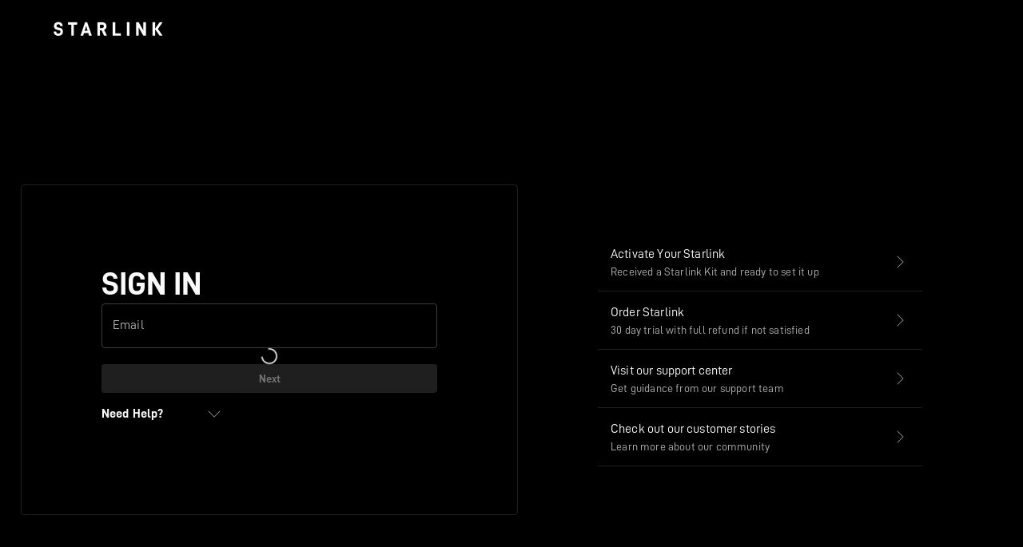

--- FILE ---
content_type: text/html; charset=utf-8
request_url: https://starlink.com/auth/login?ReturnUrl=https%3A%2F%2Fstarlink.com%2Fapi%2Fauth%2Fconnect%2Fauthorize%2Fcallback%3Fclient_id%3DauthRelyingPartyId%26redirect_uri%3Dhttps%253A%252F%252Fapi.starlink.com%252Fauth-rp%252Fauth%252Fcallback%26response_type%3Dcode%26scope%3Dopenid%2520offline_access%2520profile%26code_challenge%3DthSTnvh6pDWS6Riyr9FiytaU5Kd_D39GEtOQ8_tUN0k%26code_challenge_method%3DS256%26response_mode%3Dform_post%26nonce%3D638537316136046771.OTFlZjdlNmMtNjk3My00NzY4LThkNzMtNTc5OGEzODhjOGU3MWViY2Q4NGUtZGNkYi00ZjIwLWFlMGUtNGM0NjY1M2ZmMTc1%26view%3Dcustomer%26state%3DCfDJ8Of9NhkmnRxHlRk3GrUm0TNT_aM688P8onwfw-p-Jk_72zn_oxtalOORp5Y1QlQ7jIHM_-3EtyiWLhIasM3s3wAcOC9esDqF6V-WIxO6CsVXSDTPQtwR3eWa1DFmNtVbV6uvBX1sJJEjxyZRdYaVT5WFC-1HVsCUzlXLF4HuNxzcN805Df_kTubbztzbNdoYVRvoenntgB0eK-S41tCk8AZxsjosw1hPKHk7vSSk2hl3gHi5wrLsGfbLSWQGi6rTrSi3os5-MiQyTKHxN5NviulJyVYA1dN-b-zYapfVnjHCqLvmyFAwDqGkiyNhJIF5JbP_MpqKwYgsjomXjjb3EBPZmwwhzFif9KMps-xcXeviU7qloEQPiR5SiVWl1tqF_o2bcun3Zd1OZiLYe_VSOjyG710a4HTYYRVRzxEadFGL8RScMVZOSuQTirYe_2pFGxDTMWPEPhUywIu5v443hd4%26x-client-SKU%3DID_NETSTANDARD2_0%26x-client-ver%3D6.10.0.0
body_size: 153262
content:
<!DOCTYPE html><html dir="ltr" lang="en-US"><head><meta charSet="utf-8"/><meta name="viewport" content="width=device-width, initial-scale=1"/><link rel="preload" as="image" imageSrcSet="/_next/image?url=%2Fassets%2Fimages%2Flogo%2Flogo_white.png&amp;w=32&amp;q=75 32w, /_next/image?url=%2Fassets%2Fimages%2Flogo%2Flogo_white.png&amp;w=48&amp;q=75 48w, /_next/image?url=%2Fassets%2Fimages%2Flogo%2Flogo_white.png&amp;w=64&amp;q=75 64w, /_next/image?url=%2Fassets%2Fimages%2Flogo%2Flogo_white.png&amp;w=96&amp;q=75 96w, /_next/image?url=%2Fassets%2Fimages%2Flogo%2Flogo_white.png&amp;w=128&amp;q=75 128w, /_next/image?url=%2Fassets%2Fimages%2Flogo%2Flogo_white.png&amp;w=256&amp;q=75 256w, /_next/image?url=%2Fassets%2Fimages%2Flogo%2Flogo_white.png&amp;w=384&amp;q=75 384w, /_next/image?url=%2Fassets%2Fimages%2Flogo%2Flogo_white.png&amp;w=640&amp;q=75 640w, /_next/image?url=%2Fassets%2Fimages%2Flogo%2Flogo_white.png&amp;w=750&amp;q=75 750w, /_next/image?url=%2Fassets%2Fimages%2Flogo%2Flogo_white.png&amp;w=828&amp;q=75 828w, /_next/image?url=%2Fassets%2Fimages%2Flogo%2Flogo_white.png&amp;w=1080&amp;q=75 1080w, /_next/image?url=%2Fassets%2Fimages%2Flogo%2Flogo_white.png&amp;w=1200&amp;q=75 1200w, /_next/image?url=%2Fassets%2Fimages%2Flogo%2Flogo_white.png&amp;w=1920&amp;q=75 1920w, /_next/image?url=%2Fassets%2Fimages%2Flogo%2Flogo_white.png&amp;w=2048&amp;q=75 2048w, /_next/image?url=%2Fassets%2Fimages%2Flogo%2Flogo_white.png&amp;w=3840&amp;q=75 3840w" imageSizes="142px"/><link rel="stylesheet" href="/_next/static/chunks/247a8b89748e4b01.css" nonce="NTFkMzFhNjctMDg1NC00MTQxLWJjNjItNzdiNWY1MGRmNWJm" data-precedence="next"/><link rel="stylesheet" href="/_next/static/chunks/6e9c1a7feb25faf5.css" nonce="NTFkMzFhNjctMDg1NC00MTQxLWJjNjItNzdiNWY1MGRmNWJm" data-precedence="next"/><link rel="stylesheet" href="/_next/static/chunks/8238c9d97d9c023b.css" nonce="NTFkMzFhNjctMDg1NC00MTQxLWJjNjItNzdiNWY1MGRmNWJm" data-precedence="next"/><link rel="stylesheet" href="/_next/static/chunks/204135489f959bbe.css" nonce="NTFkMzFhNjctMDg1NC00MTQxLWJjNjItNzdiNWY1MGRmNWJm" data-precedence="next"/><link rel="preload" as="script" fetchPriority="low" nonce="NTFkMzFhNjctMDg1NC00MTQxLWJjNjItNzdiNWY1MGRmNWJm" href="/_next/static/chunks/68e17e9b9a4a4f58.js"/><script src="/_next/static/chunks/3fda40ab6ebf4127.js" async="" nonce="NTFkMzFhNjctMDg1NC00MTQxLWJjNjItNzdiNWY1MGRmNWJm"></script><script src="/_next/static/chunks/d4364fe3a2da5b97.js" async="" nonce="NTFkMzFhNjctMDg1NC00MTQxLWJjNjItNzdiNWY1MGRmNWJm"></script><script src="/_next/static/chunks/36bd4b15904e28a4.js" async="" nonce="NTFkMzFhNjctMDg1NC00MTQxLWJjNjItNzdiNWY1MGRmNWJm"></script><script src="/_next/static/chunks/52e19505f791e8ab.js" async="" nonce="NTFkMzFhNjctMDg1NC00MTQxLWJjNjItNzdiNWY1MGRmNWJm"></script><script src="/_next/static/chunks/fa3ef7b8ada8b368.js" async="" nonce="NTFkMzFhNjctMDg1NC00MTQxLWJjNjItNzdiNWY1MGRmNWJm"></script><script src="/_next/static/chunks/f69a45a7ca5304a6.js" async="" nonce="NTFkMzFhNjctMDg1NC00MTQxLWJjNjItNzdiNWY1MGRmNWJm"></script><script src="/_next/static/chunks/turbopack-32a31b173eedf154.js" async="" nonce="NTFkMzFhNjctMDg1NC00MTQxLWJjNjItNzdiNWY1MGRmNWJm"></script><script src="/_next/static/chunks/28728f0e4131336f.js" async="" nonce="NTFkMzFhNjctMDg1NC00MTQxLWJjNjItNzdiNWY1MGRmNWJm"></script><script src="/_next/static/chunks/ce70e8b1ab8c4f42.js" async="" nonce="NTFkMzFhNjctMDg1NC00MTQxLWJjNjItNzdiNWY1MGRmNWJm"></script><script src="/_next/static/chunks/798bc570ff7ef538.js" async="" nonce="NTFkMzFhNjctMDg1NC00MTQxLWJjNjItNzdiNWY1MGRmNWJm"></script><script src="/_next/static/chunks/f57fb2bd1a282b29.js" async="" nonce="NTFkMzFhNjctMDg1NC00MTQxLWJjNjItNzdiNWY1MGRmNWJm"></script><script src="/_next/static/chunks/f6e8c0c7bbbda76f.js" async="" nonce="NTFkMzFhNjctMDg1NC00MTQxLWJjNjItNzdiNWY1MGRmNWJm"></script><script src="/_next/static/chunks/338bf9278edb71c9.js" async="" nonce="NTFkMzFhNjctMDg1NC00MTQxLWJjNjItNzdiNWY1MGRmNWJm"></script><script src="/_next/static/chunks/59ad7b4b0339ce9e.js" async="" nonce="NTFkMzFhNjctMDg1NC00MTQxLWJjNjItNzdiNWY1MGRmNWJm"></script><script src="/_next/static/chunks/b71f86ec18e19183.js" async="" nonce="NTFkMzFhNjctMDg1NC00MTQxLWJjNjItNzdiNWY1MGRmNWJm"></script><script src="/_next/static/chunks/bc7fb8856b04d656.js" async="" nonce="NTFkMzFhNjctMDg1NC00MTQxLWJjNjItNzdiNWY1MGRmNWJm"></script><script src="/_next/static/chunks/077f26a3f956da04.js" async="" nonce="NTFkMzFhNjctMDg1NC00MTQxLWJjNjItNzdiNWY1MGRmNWJm"></script><script src="/_next/static/chunks/73faacb37be0f3d0.js" async="" nonce="NTFkMzFhNjctMDg1NC00MTQxLWJjNjItNzdiNWY1MGRmNWJm"></script><script src="/_next/static/chunks/e1dbd607d9a4c125.js" async="" nonce="NTFkMzFhNjctMDg1NC00MTQxLWJjNjItNzdiNWY1MGRmNWJm"></script><script src="/_next/static/chunks/9b3b258a0aa0eddb.js" async="" nonce="NTFkMzFhNjctMDg1NC00MTQxLWJjNjItNzdiNWY1MGRmNWJm"></script><script src="/_next/static/chunks/dced52cb2f7a0414.js" async="" nonce="NTFkMzFhNjctMDg1NC00MTQxLWJjNjItNzdiNWY1MGRmNWJm"></script><script src="/_next/static/chunks/92e129736eee795a.js" async="" nonce="NTFkMzFhNjctMDg1NC00MTQxLWJjNjItNzdiNWY1MGRmNWJm"></script><script src="/_next/static/chunks/dc2b6455ba946e94.js" async="" nonce="NTFkMzFhNjctMDg1NC00MTQxLWJjNjItNzdiNWY1MGRmNWJm"></script><script src="/_next/static/chunks/2f183d1b8abe2241.js" async="" nonce="NTFkMzFhNjctMDg1NC00MTQxLWJjNjItNzdiNWY1MGRmNWJm"></script><script src="/_next/static/chunks/9b858fafaf4ce5f0.js" async="" nonce="NTFkMzFhNjctMDg1NC00MTQxLWJjNjItNzdiNWY1MGRmNWJm"></script><script src="/_next/static/chunks/065b68b1998a7948.js" async="" nonce="NTFkMzFhNjctMDg1NC00MTQxLWJjNjItNzdiNWY1MGRmNWJm"></script><script src="/_next/static/chunks/210e8acc1e2d6dc0.js" async="" nonce="NTFkMzFhNjctMDg1NC00MTQxLWJjNjItNzdiNWY1MGRmNWJm"></script><script src="/_next/static/chunks/181f866cc3224ada.js" async="" nonce="NTFkMzFhNjctMDg1NC00MTQxLWJjNjItNzdiNWY1MGRmNWJm"></script><script src="/_next/static/chunks/d216eade84a6021e.js" async="" nonce="NTFkMzFhNjctMDg1NC00MTQxLWJjNjItNzdiNWY1MGRmNWJm"></script><script src="/_next/static/chunks/2403e27038fccb43.js" async="" nonce="NTFkMzFhNjctMDg1NC00MTQxLWJjNjItNzdiNWY1MGRmNWJm"></script><script src="/_next/static/chunks/f3aa5a8682ecd053.js" async="" nonce="NTFkMzFhNjctMDg1NC00MTQxLWJjNjItNzdiNWY1MGRmNWJm"></script><script src="/_next/static/chunks/159bee97bd7f99dd.js" async="" nonce="NTFkMzFhNjctMDg1NC00MTQxLWJjNjItNzdiNWY1MGRmNWJm"></script><link rel="preload" href="https://cdn.cookielaw.org/consent/375bb807-e8b0-4454-9e41-5a45bf8078e0/otSDKStub.js" as="script" nonce="NTFkMzFhNjctMDg1NC00MTQxLWJjNjItNzdiNWY1MGRmNWJm"/><link rel="preload" href="https://www.googletagmanager.com/gtm.js?id=GTM-PBFXQ9N" as="script" nonce="NTFkMzFhNjctMDg1NC00MTQxLWJjNjItNzdiNWY1MGRmNWJm"/><link rel="preload" href="/sst/gtag/js?id=G-S07SYD5D4F" as="script" nonce="NTFkMzFhNjctMDg1NC00MTQxLWJjNjItNzdiNWY1MGRmNWJm"/><title>Starlink</title><link rel="canonical" href="https://starlink.com/auth/login"/><link rel="icon" href="/assets/favicons/favicon.ico"/><meta name="sentry-trace" content="7265816cfca442f216f39f3079761d26-ddc000a8d4c2fa3c-0"/><meta name="baggage" content="sentry-environment=Production,sentry-release=59a4089fe0b0b3801ff491f48671f0ac6b26e829,sentry-public_key=a21b0e8c4fc622f18317fab98c1cb11e,sentry-trace_id=7265816cfca442f216f39f3079761d26,sentry-sampled=false,sentry-sample_rand=0.06806439110573015,sentry-sample_rate=0.002"/><script src="/_next/static/chunks/a6dad97d9634a72d.js" noModule="" nonce="NTFkMzFhNjctMDg1NC00MTQxLWJjNjItNzdiNWY1MGRmNWJm"></script></head><body data-environment="{&quot;NODE_ENV&quot;:&quot;production&quot;,&quot;BASE_ORIGIN&quot;:&quot;starlink.com&quot;,&quot;GLOBAL_API_URL&quot;:&quot;https://starlink.com&quot;,&quot;STARLINK_CLIENT_ENV&quot;:&quot;Production&quot;,&quot;APP_NAME&quot;:&quot;external-client&quot;,&quot;APP_VERSION&quot;:&quot;1-ae964e46fb9e9df59&quot;,&quot;APP_SHA&quot;:&quot;1-ae964e46fb9e9df59&quot;,&quot;DEFAULT_IDP&quot;:&quot;bouncer&quot;,&quot;SHOW_SMS&quot;:&quot;enabled&quot;,&quot;STRICT_REDACTION&quot;:&quot;disabled&quot;,&quot;HCAPTCHA_SITEKEY&quot;:&quot;d880afc2-0587-46fa-b1aa-08c530b88020&quot;,&quot;HCAPTCHA_URL&quot;:&quot;https://hcaptcha.starlink.com/1/api.js?endpoint=https%3A%2F%2Fhcaptcha.starlink.com&amp;assethost=https%3A%2F%2Fassets.hcaptcha.starlink.com&amp;sentry=false&amp;reportapi=https%3A%2F%2Freport.hcaptcha.starlink.com&amp;imghost=https%3A%2F%2Fimgs.hcaptcha.starlink.com&amp;render=explicit&quot;,&quot;ONE_TRUST_KEY&quot;:&quot;375bb807-e8b0-4454-9e41-5a45bf8078e0&quot;,&quot;SENTRY_DSN&quot;:&quot;https://a21b0e8c4fc622f18317fab98c1cb11e@sentry.starlink.com/7&quot;,&quot;SENTRY_TUNNEL&quot;:&quot;https://starlink.com/api/logging/forward&quot;,&quot;SENTRY_SAMPLE_RATE&quot;:1,&quot;SENTRY_TRACE_SAMPLE_RATE&quot;:0.002,&quot;ASSETS_FILE_NAME_PREFIX&quot;:&quot;&quot;,&quot;ADYEN_ENVIRONMENT&quot;:&quot;live&quot;,&quot;ADYEN_CLIENT_KEY&quot;:&quot;live_OEZBXDKDYZHI7PABWKHSAWMPQEUMB5NE&quot;,&quot;ADYEN_SCRIPTS_BASE_URL&quot;:&quot;https://checkoutshopper-live-us.adyen.com/checkoutshopper/sdk&quot;,&quot;ADYEN_APPLE_PAY_MERCHANT_NAME&quot;:&quot;Starlink&quot;,&quot;ADYEN_APPLE_PAY_MERCHANT_ID&quot;:&quot;merchant.com.adyen.spaceexplorationtechnologies&quot;,&quot;ADYEN_PAYPAL_MERCHANT_IDS&quot;:&quot;USD:V6KA4H6HRKAFW,EUR:NMAH33DAGMNH8,CAD:KLXQ53F4WYWYQ,AUD:2XJX9Z6C3MM3J,JPY:ELXEFCGR7SG44,BRL:9PAY629J5JAGA,MXN:7FWMX3C3USEQJ&quot;,&quot;ADYEN_GOOGLEPAY_MERCHANT_ID&quot;:&quot;BCR2DN5TRDYYJHBG&quot;,&quot;DLOCAL_ENVIRONMENT&quot;:&quot;production&quot;,&quot;DLOCAL_SCRIPT_URL_SMART_FIELDS&quot;:&quot;https://js.dlocal.com&quot;,&quot;DLOCAL_SCRIPT_URL_DATA_COLLECTOR&quot;:&quot;https://static.dlocal.com/js/collector/direct.js&quot;,&quot;SHIFT4_SCRIPT_URL&quot;:&quot;https://js.dev.shift4.com/shift4.js&quot;,&quot;SHIFT4_PUBLIC_API_KEY&quot;:&quot;pk_live_hlYEb1fHCP5yn4VVoQVIdYa7&quot;,&quot;SHIFT4_MATTERHORN_MERCHANT_ACCOUNTS&quot;:&quot;US:ma_2eVAlpZFIe5d17tsBM7wgiU8,MN:ma_GarZeuZhq1rg3jK2UIFXDSnK,AL:ma_ou6WsnsfttkxTQaUIcJfpc7D,FJ:ma_3p2kD8cAanSKlB2CF8E5q6Vy,SL:ma_H4djjUXca8Okz3C69bb2RxNo,SS:ma_vKXby3BVJDu8TbFWAIS2KE7c,ZW:ma_LeynQluwoAFuDwlzoHTzY5IF,BW:ma_y6Ek91YAOtblTzcsAjQJAkNy,LK:ma_r8LCm0O5VDH9yC6SYRoTKKjt,BI:ma_eJSfKBDcY6trWHuzIGuIA6my,TL:ma_v3BSYfvYYEtY4a0S7HQYeQWm,CV:ma_z9FTGjFWpO1xvFKPKse46YHZ,MD:ma_1XhHRCJkaVTOZ6m7oMZDJdm2,DE:ma_t9vymU58AwPLNLH7s1dqouKo,MW:ma_SNKUG0kTsmaiRVwayXP5mAW5,IL:ma_IAPC93V1xt8ZYm9chMaJweNz,LR:ma_5we6akaDDaA0ozinErTRKfSu,GM:ma_7RGMwzAQLTWsPFpxExVyoBvc,LS:ma_DkZ5rw2PSxg2cRjTrwEOdfsp,NA:ma_eNUmzQoXZzvoLiKRAhMkzdzK,BT:ma_NDVdV0fQX4KpspHOogdjdLME,NE:ma_OEP2mxuBvyctb7IEskkRt2cD,IT:ma_t9vymU58AwPLNLH7s1dqouKo,IE:ma_t9vymU58AwPLNLH7s1dqouKo,NL:ma_t9vymU58AwPLNLH7s1dqouKo,ES:ma_t9vymU58AwPLNLH7s1dqouKo,GR:ma_t9vymU58AwPLNLH7s1dqouKo,FR:ma_t9vymU58AwPLNLH7s1dqouKo,AT:ma_t9vymU58AwPLNLH7s1dqouKo,BE:ma_t9vymU58AwPLNLH7s1dqouKo,PT:ma_t9vymU58AwPLNLH7s1dqouKo,LT:ma_t9vymU58AwPLNLH7s1dqouKo,SK:ma_t9vymU58AwPLNLH7s1dqouKo,SI:ma_t9vymU58AwPLNLH7s1dqouKo,LV:ma_t9vymU58AwPLNLH7s1dqouKo,MF:ma_t9vymU58AwPLNLH7s1dqouKo,BL:ma_t9vymU58AwPLNLH7s1dqouKo,MQ:ma_t9vymU58AwPLNLH7s1dqouKo,LU:ma_t9vymU58AwPLNLH7s1dqouKo,EE:ma_t9vymU58AwPLNLH7s1dqouKo,MT:ma_t9vymU58AwPLNLH7s1dqouKo,GP:ma_t9vymU58AwPLNLH7s1dqouKo,FI:ma_t9vymU58AwPLNLH7s1dqouKo,RE:ma_t9vymU58AwPLNLH7s1dqouKo,YT:ma_t9vymU58AwPLNLH7s1dqouKo,CY:ma_t9vymU58AwPLNLH7s1dqouKo,GF:ma_t9vymU58AwPLNLH7s1dqouKo,CA:ma_dpwQLqGU8hUQpY59TYvdNBH1&quot;,&quot;SHIFT4_MATTERHORN_3DS_REQUIRED_COUNTRIES&quot;:&quot;MN,FJ,SL,ZW,BW,LK,MD,DE,IL,GM,LS,NA,NE,IT,IE,FR,GR,NL,ES,AT,BE,PT,LT,SK,SI,LV,MF,BL,MQ,LU,EE,MT,GP,FI,RE,YT,CY,GF,AL&quot;,&quot;STARLINK_PAYMENTS_APIKEY&quot;:&quot;pk_6fc29500c284435d9cabff83d9a51c3a&quot;,&quot;STARLINK_PAYMENTS_BASEURL&quot;:&quot;https://api.payments.starlink.com&quot;,&quot;GTM_BASE_URL&quot;:&quot;https://www.googletagmanager.com/gtm.js&quot;,&quot;GTM_ID&quot;:&quot;GTM-PBFXQ9N&quot;,&quot;GTM_AUTH&quot;:&quot;&quot;,&quot;GTM_ENV&quot;:&quot;&quot;,&quot;GA_BASE_URL&quot;:&quot;/sst&quot;,&quot;GA_ID&quot;:&quot;G-S07SYD5D4F&quot;,&quot;GOOGLE_MAPS_API_KEY&quot;:&quot;AIzaSyAjvl8ebK1tnvWp0FXByBd1LljDASjx_KE&quot;,&quot;MAPBOX_API_KEY&quot;:&quot;pk.eyJ1IjoidHJvYmluc29uc3giLCJhIjoiY2wwc3FtbDZ6MGQ4eTNpcnB3aWJoOTZ5cSJ9.hOU10BlP_T9MEeG_x_uzFw&quot;,&quot;MAPBOX_WORLDVIEW&quot;:&quot;US&quot;,&quot;COPYRIGHT_FOOTER_NOTICE&quot;:&quot;Starlink&quot;,&quot;ORDER_STARLINK_ENABLED&quot;:true,&quot;CUSTOMER_STORIES_ENABLED&quot;:true,&quot;ANONYMOUS_TICKETS_ENABLED&quot;:true,&quot;ACCOUNT_ADD_SUBSCRIPTION_BUTTON_VISIBLE&quot;:true,&quot;SHOP_AND_CHECKOUT_ENABLED&quot;:true,&quot;PREVIOUS_BALANCE_WITH_SAVED_PAYMENT_METHOD_ENABLED&quot;:true,&quot;ACTIVATE_STARLINK_LOGIN_PAGE_SECTION_ENABLED&quot;:true,&quot;DEPLOYMENT_NAME_FOR_STARLINK_TEXT_REPLACEMENT&quot;:&quot;Starlink&quot;,&quot;MARKETING_NAVIGATION_LINKS_AND_MENU_ENABLED&quot;:true,&quot;FOOTER_DISCLAIMER_STARLINK_IS_SPACEX_DIVISION_ENABLED&quot;:true,&quot;PROACTIVE_ALERTS_ENABLED&quot;:true,&quot;ACCOUNT_CREATION_DISABLED_COUNTRIES&quot;:&quot;IN&quot;,&quot;LOCAL_HOSTNAME_IN&quot;:&quot;starlocal-in.spacex.corp&quot;,&quot;LOGIN_SHARD_REDIRECT_MODE&quot;:&quot;enabled&quot;,&quot;ACCOUNT_CREATION_SHARD_REDIRECT_MODE&quot;:&quot;disabled&quot;}" dir="ltr"><div hidden=""><!--$--><!--/$--></div><!--$?--><template id="B:0"></template><div><style id="onetrust-style" nonce="NTFkMzFhNjctMDg1NC00MTQxLWJjNjItNzdiNWY1MGRmNWJm"></style></div><noscript><iframe height="0" src="https://www.googletagmanager.com/ns.html?id=GTM-PBFXQ9N" style="display:none;visibility:hidden" title="gtm-noscript" width="0"></iframe></noscript><style data-emotion="mui-global 1641181" nonce="NTFkMzFhNjctMDg1NC00MTQxLWJjNjItNzdiNWY1MGRmNWJm">html{-webkit-font-smoothing:antialiased;-moz-osx-font-smoothing:grayscale;box-sizing:border-box;-webkit-text-size-adjust:100%;}*,*::before,*::after{box-sizing:inherit;}strong,b{font-weight:700;}body{margin:0;color:var(--mui-palette-text-primary);font-family:'DIN_Regular','Roboto',Arial,Verdana,geneva,san-serif;font-weight:400;font-size:1rem;line-height:150%;font-style:normal;letter-spacing:0.00938rem;background-color:var(--mui-palette-background-default);}@media print{body{background-color:var(--mui-palette-common-white);}}body::backdrop{background-color:var(--mui-palette-background-default);}{-webkit-print-color-scheme:dark;color-scheme:dark;}body{min-height:100vh;width:100%;display:-webkit-box;display:-webkit-flex;display:-ms-flexbox;display:flex;}</style><style data-emotion="mui 1lads1q" nonce="NTFkMzFhNjctMDg1NC00MTQxLWJjNjItNzdiNWY1MGRmNWJm">.mui-1lads1q{display:-webkit-box;display:-webkit-flex;display:-ms-flexbox;display:flex;-webkit-align-items:center;-webkit-box-align:center;-ms-flex-align:center;align-items:center;-webkit-box-pack:center;-ms-flex-pack:center;-webkit-justify-content:center;justify-content:center;width:100%;}</style><div class="MuiBox-root mui-1lads1q"><style data-emotion="mui npyunk" nonce="NTFkMzFhNjctMDg1NC00MTQxLWJjNjItNzdiNWY1MGRmNWJm">.mui-npyunk{display:-webkit-box;display:-webkit-flex;display:-ms-flexbox;display:flex;-webkit-flex-direction:column;-ms-flex-direction:column;flex-direction:column;}.mui-npyunk>:not(style):not(style){margin:0;}.mui-npyunk>:not(style)~:not(style){margin-top:calc(2 * var(--mui-spacing));}</style><div class="MuiStack-root mui-npyunk"><div class="MuiBox-root mui-1lads1q"><div class="MuiStack-root mui-npyunk"><img alt="Starlink Logo" width="142" height="24" decoding="async" style="color:transparent" sizes="142px" srcSet="/_next/image?url=%2Fassets%2Fimages%2Flogo%2Flogo_white.png&amp;w=32&amp;q=75 32w, /_next/image?url=%2Fassets%2Fimages%2Flogo%2Flogo_white.png&amp;w=48&amp;q=75 48w, /_next/image?url=%2Fassets%2Fimages%2Flogo%2Flogo_white.png&amp;w=64&amp;q=75 64w, /_next/image?url=%2Fassets%2Fimages%2Flogo%2Flogo_white.png&amp;w=96&amp;q=75 96w, /_next/image?url=%2Fassets%2Fimages%2Flogo%2Flogo_white.png&amp;w=128&amp;q=75 128w, /_next/image?url=%2Fassets%2Fimages%2Flogo%2Flogo_white.png&amp;w=256&amp;q=75 256w, /_next/image?url=%2Fassets%2Fimages%2Flogo%2Flogo_white.png&amp;w=384&amp;q=75 384w, /_next/image?url=%2Fassets%2Fimages%2Flogo%2Flogo_white.png&amp;w=640&amp;q=75 640w, /_next/image?url=%2Fassets%2Fimages%2Flogo%2Flogo_white.png&amp;w=750&amp;q=75 750w, /_next/image?url=%2Fassets%2Fimages%2Flogo%2Flogo_white.png&amp;w=828&amp;q=75 828w, /_next/image?url=%2Fassets%2Fimages%2Flogo%2Flogo_white.png&amp;w=1080&amp;q=75 1080w, /_next/image?url=%2Fassets%2Fimages%2Flogo%2Flogo_white.png&amp;w=1200&amp;q=75 1200w, /_next/image?url=%2Fassets%2Fimages%2Flogo%2Flogo_white.png&amp;w=1920&amp;q=75 1920w, /_next/image?url=%2Fassets%2Fimages%2Flogo%2Flogo_white.png&amp;w=2048&amp;q=75 2048w, /_next/image?url=%2Fassets%2Fimages%2Flogo%2Flogo_white.png&amp;w=3840&amp;q=75 3840w" src="/_next/image?url=%2Fassets%2Fimages%2Flogo%2Flogo_white.png&amp;w=3840&amp;q=75"/><style data-emotion="mui 1pn9nr4" nonce="NTFkMzFhNjctMDg1NC00MTQxLWJjNjItNzdiNWY1MGRmNWJm">.mui-1pn9nr4{position:relative;overflow:hidden;display:block;height:4px;z-index:0;background-color:var(--mui-palette-LinearProgress-primaryBg);}@media print{.mui-1pn9nr4{-webkit-print-color-adjust:exact;color-adjust:exact;}}</style><span class="MuiLinearProgress-root MuiLinearProgress-colorPrimary MuiLinearProgress-indeterminate mui-1pn9nr4" role="progressbar"><style data-emotion="mui c2vl2g animation-ozg7p2" nonce="NTFkMzFhNjctMDg1NC00MTQxLWJjNjItNzdiNWY1MGRmNWJm">.mui-c2vl2g{width:100%;position:absolute;left:0;bottom:0;top:0;-webkit-transition:-webkit-transform 0.2s linear;transition:transform 0.2s linear;transform-origin:left;background-color:var(--mui-palette-primary-main);width:auto;-webkit-animation:animation-ozg7p2 2.1s cubic-bezier(0.65, 0.815, 0.735, 0.395) infinite;animation:animation-ozg7p2 2.1s cubic-bezier(0.65, 0.815, 0.735, 0.395) infinite;}@-webkit-keyframes animation-ozg7p2{0%{left:-35%;right:100%;}60%{left:100%;right:-90%;}100%{left:100%;right:-90%;}}@keyframes animation-ozg7p2{0%{left:-35%;right:100%;}60%{left:100%;right:-90%;}100%{left:100%;right:-90%;}}</style><span class="MuiLinearProgress-bar MuiLinearProgress-bar1 MuiLinearProgress-barColorPrimary MuiLinearProgress-bar1Indeterminate mui-c2vl2g"></span><style data-emotion="mui 14hkl5x animation-19gglwu" nonce="NTFkMzFhNjctMDg1NC00MTQxLWJjNjItNzdiNWY1MGRmNWJm">.mui-14hkl5x{width:100%;position:absolute;left:0;bottom:0;top:0;-webkit-transition:-webkit-transform 0.2s linear;transition:transform 0.2s linear;transform-origin:left;--LinearProgressBar2-barColor:var(--mui-palette-primary-main);background-color:var(--LinearProgressBar2-barColor, currentColor);width:auto;-webkit-animation:animation-19gglwu 2.1s cubic-bezier(0.165, 0.84, 0.44, 1) 1.15s infinite;animation:animation-19gglwu 2.1s cubic-bezier(0.165, 0.84, 0.44, 1) 1.15s infinite;}@-webkit-keyframes animation-19gglwu{0%{left:-200%;right:100%;}60%{left:107%;right:-8%;}100%{left:107%;right:-8%;}}@keyframes animation-19gglwu{0%{left:-200%;right:100%;}60%{left:107%;right:-8%;}100%{left:107%;right:-8%;}}</style><span class="MuiLinearProgress-bar MuiLinearProgress-bar2 MuiLinearProgress-barColorPrimary MuiLinearProgress-bar2Indeterminate mui-14hkl5x"></span></span></div></div><noscript><style data-emotion="mui xs3fld" nonce="NTFkMzFhNjctMDg1NC00MTQxLWJjNjItNzdiNWY1MGRmNWJm">.mui-xs3fld{display:-webkit-box;display:-webkit-flex;display:-ms-flexbox;display:flex;text-align:center;}</style><div class="MuiBox-root mui-xs3fld">JavaScript must be enabled on your browser, otherwise content or functionality may be limited or unavailable.</div></noscript></div></div><style data-emotion="mui-global 1r354br" nonce="NTFkMzFhNjctMDg1NC00MTQxLWJjNjItNzdiNWY1MGRmNWJm">:root{--mui-spacing:8px;--mui-shape-borderRadius:4px;--mui-shadows-0:none;--mui-shadows-1:0px 2px 1px -1px rgba(0,0,0,0.2),0px 1px 1px 0px rgba(0,0,0,0.14),0px 1px 3px 0px rgba(0,0,0,0.12);--mui-shadows-2:0px 3px 1px -2px rgba(0,0,0,0.2),0px 2px 2px 0px rgba(0,0,0,0.14),0px 1px 5px 0px rgba(0,0,0,0.12);--mui-shadows-3:0px 3px 3px -2px rgba(0,0,0,0.2),0px 3px 4px 0px rgba(0,0,0,0.14),0px 1px 8px 0px rgba(0,0,0,0.12);--mui-shadows-4:0px 2px 4px -1px rgba(0,0,0,0.2),0px 4px 5px 0px rgba(0,0,0,0.14),0px 1px 10px 0px rgba(0,0,0,0.12);--mui-shadows-5:0px 3px 5px -1px rgba(0,0,0,0.2),0px 5px 8px 0px rgba(0,0,0,0.14),0px 1px 14px 0px rgba(0,0,0,0.12);--mui-shadows-6:0px 3px 5px -1px rgba(0,0,0,0.2),0px 6px 10px 0px rgba(0,0,0,0.14),0px 1px 18px 0px rgba(0,0,0,0.12);--mui-shadows-7:0px 4px 5px -2px rgba(0,0,0,0.2),0px 7px 10px 1px rgba(0,0,0,0.14),0px 2px 16px 1px rgba(0,0,0,0.12);--mui-shadows-8:0px 5px 5px -3px rgba(0,0,0,0.2),0px 8px 10px 1px rgba(0,0,0,0.14),0px 3px 14px 2px rgba(0,0,0,0.12);--mui-shadows-9:0px 5px 6px -3px rgba(0,0,0,0.2),0px 9px 12px 1px rgba(0,0,0,0.14),0px 3px 16px 2px rgba(0,0,0,0.12);--mui-shadows-10:0px 6px 6px -3px rgba(0,0,0,0.2),0px 10px 14px 1px rgba(0,0,0,0.14),0px 4px 18px 3px rgba(0,0,0,0.12);--mui-shadows-11:0px 6px 7px -4px rgba(0,0,0,0.2),0px 11px 15px 1px rgba(0,0,0,0.14),0px 4px 20px 3px rgba(0,0,0,0.12);--mui-shadows-12:0px 7px 8px -4px rgba(0,0,0,0.2),0px 12px 17px 2px rgba(0,0,0,0.14),0px 5px 22px 4px rgba(0,0,0,0.12);--mui-shadows-13:0px 7px 8px -4px rgba(0,0,0,0.2),0px 13px 19px 2px rgba(0,0,0,0.14),0px 5px 24px 4px rgba(0,0,0,0.12);--mui-shadows-14:0px 7px 9px -4px rgba(0,0,0,0.2),0px 14px 21px 2px rgba(0,0,0,0.14),0px 5px 26px 4px rgba(0,0,0,0.12);--mui-shadows-15:0px 8px 9px -5px rgba(0,0,0,0.2),0px 15px 22px 2px rgba(0,0,0,0.14),0px 6px 28px 5px rgba(0,0,0,0.12);--mui-shadows-16:0px 8px 10px -5px rgba(0,0,0,0.2),0px 16px 24px 2px rgba(0,0,0,0.14),0px 6px 30px 5px rgba(0,0,0,0.12);--mui-shadows-17:0px 8px 11px -5px rgba(0,0,0,0.2),0px 17px 26px 2px rgba(0,0,0,0.14),0px 6px 32px 5px rgba(0,0,0,0.12);--mui-shadows-18:0px 9px 11px -5px rgba(0,0,0,0.2),0px 18px 28px 2px rgba(0,0,0,0.14),0px 7px 34px 6px rgba(0,0,0,0.12);--mui-shadows-19:0px 9px 12px -6px rgba(0,0,0,0.2),0px 19px 29px 2px rgba(0,0,0,0.14),0px 7px 36px 6px rgba(0,0,0,0.12);--mui-shadows-20:0px 10px 13px -6px rgba(0,0,0,0.2),0px 20px 31px 3px rgba(0,0,0,0.14),0px 8px 38px 7px rgba(0,0,0,0.12);--mui-shadows-21:0px 10px 13px -6px rgba(0,0,0,0.2),0px 21px 33px 3px rgba(0,0,0,0.14),0px 8px 40px 7px rgba(0,0,0,0.12);--mui-shadows-22:0px 10px 14px -6px rgba(0,0,0,0.2),0px 22px 35px 3px rgba(0,0,0,0.14),0px 8px 42px 7px rgba(0,0,0,0.12);--mui-shadows-23:0px 11px 14px -7px rgba(0,0,0,0.2),0px 23px 36px 3px rgba(0,0,0,0.14),0px 9px 44px 8px rgba(0,0,0,0.12);--mui-shadows-24:0px 11px 15px -7px rgba(0,0,0,0.2),0px 24px 38px 3px rgba(0,0,0,0.14),0px 9px 46px 8px rgba(0,0,0,0.12);--mui-zIndex-mobileStepper:1000;--mui-zIndex-fab:1050;--mui-zIndex-speedDial:1050;--mui-zIndex-appBar:1100;--mui-zIndex-drawer:1200;--mui-zIndex-modal:1300;--mui-zIndex-snackbar:1400;--mui-zIndex-tooltip:1500;--mui-font-h1:normal 700 2.5rem/120% 'DIN_Regular','Roboto',Arial,Verdana,geneva,san-serif;--mui-font-h2:normal 700 2.25rem/120% 'DIN_Regular','Roboto',Arial,Verdana,geneva,san-serif;--mui-font-h3:normal 700 2rem/116.7% 'DIN_Regular','Roboto',Arial,Verdana,geneva,san-serif;--mui-font-h4:normal 700 1.5rem/123.5% 'DIN_Regular','Roboto',Arial,Verdana,geneva,san-serif;--mui-font-h5:normal 700 1.25rem/133.4% 'DIN_Regular','Roboto',Arial,Verdana,geneva,san-serif;--mui-font-h6:normal 700 1.125rem/160% 'DIN_Regular','Roboto',Arial,Verdana,geneva,san-serif;--mui-font-subtitle1:normal 700 1rem/175% 'DIN_Regular','Roboto',Arial,Verdana,geneva,san-serif;--mui-font-subtitle2:normal 700 0.875rem/157% 'DIN_Regular','Roboto',Arial,Verdana,geneva,san-serif;--mui-font-body1:normal 400 1rem/150% 'DIN_Regular','Roboto',Arial,Verdana,geneva,san-serif;--mui-font-body2:normal 400 0.875rem/143% 'DIN_Regular','Roboto',Arial,Verdana,geneva,san-serif;--mui-font-caption:normal 400 0.75rem/166% 'DIN_Regular','Roboto',Arial,Verdana,geneva,san-serif;--mui-font-overline:normal 400 0.75rem/266% 'DIN_Regular','Roboto',Arial,Verdana,geneva,san-serif;--mui-font-button:normal 700 0.875rem/1.75 'DIN_Regular','Roboto',Arial,Verdana,geneva,san-serif;--mui-font-inherit:inherit inherit/inherit inherit;}:root{-webkit-print-color-scheme:dark;color-scheme:dark;--mui-palette-background-default:#000000;--mui-palette-background-elevated:#424242;--mui-palette-background-paper:#121212;--mui-palette-background-transparent:rgba(30, 30, 30, 0.4);--mui-palette-background-defaultChannel:0 0 0;--mui-palette-background-paperChannel:18 18 18;--mui-palette-divider:rgba(250, 250, 250, 0.12);--mui-palette-text-primary:#fafafa;--mui-palette-text-secondary:rgba(250, 250, 250, 0.7);--mui-palette-text-disabled:rgba(250, 250, 250, 0.38);--mui-palette-text-icon:rgba(255, 255, 255, 0.5);--mui-palette-text-primaryChannel:250 250 250;--mui-palette-text-secondaryChannel:250 250 250;--mui-palette-primary-main:#fafafa;--mui-palette-primary-dark:#fafafa;--mui-palette-primary-light:#bdbdbd;--mui-palette-primary-contrastText:rgba(0, 0, 0, 0.87);--mui-palette-primary-mainChannel:250 250 250;--mui-palette-primary-lightChannel:189 189 189;--mui-palette-primary-darkChannel:250 250 250;--mui-palette-primary-contrastTextChannel:0 0 0;--mui-palette-secondary-main:#bdbdbd;--mui-palette-secondary-dark:#eeeeee;--mui-palette-secondary-light:#fafafa;--mui-palette-secondary-contrastText:rgba(0, 0, 0, 0.87);--mui-palette-secondary-mainChannel:189 189 189;--mui-palette-secondary-lightChannel:250 250 250;--mui-palette-secondary-darkChannel:238 238 238;--mui-palette-secondary-contrastTextChannel:0 0 0;--mui-palette-action-active:rgba(250, 250, 250, 0.56);--mui-palette-action-hover:rgba(250, 250, 250, 0.08);--mui-palette-action-selected:rgba(250, 250, 250, 0.16);--mui-palette-action-focus:rgba(250, 250, 250, 0.12);--mui-palette-action-disabled:rgba(250, 250, 250, 0.38);--mui-palette-action-disabledBackground:rgba(250, 250, 250, 0.12);--mui-palette-action-hoverOpacity:0.08;--mui-palette-action-selectedOpacity:0.16;--mui-palette-action-disabledOpacity:0.38;--mui-palette-action-focusOpacity:0.12;--mui-palette-action-activatedOpacity:0.24;--mui-palette-action-activeChannel:250 250 250;--mui-palette-action-selectedChannel:250 250 250;--mui-palette-error-main:#ef9a9a;--mui-palette-error-dark:#f44336;--mui-palette-error-light:#e57373;--mui-palette-error-contrastText:#000000;--mui-palette-error-mainChannel:239 154 154;--mui-palette-error-lightChannel:229 115 115;--mui-palette-error-darkChannel:244 67 54;--mui-palette-error-contrastTextChannel:0 0 0;--mui-palette-warning-main:#ffb74d;--mui-palette-warning-dark:#ff9800;--mui-palette-warning-light:#ffcc80;--mui-palette-warning-contrastText:rgba(0, 0, 0, 0.87);--mui-palette-warning-mainChannel:255 183 77;--mui-palette-warning-lightChannel:255 204 128;--mui-palette-warning-darkChannel:255 152 0;--mui-palette-warning-contrastTextChannel:0 0 0;--mui-palette-info-main:#4fc3f7;--mui-palette-info-dark:#03a9f4;--mui-palette-info-light:#81d4fa;--mui-palette-info-contrastText:rgba(0, 0, 0, 0.87);--mui-palette-info-mainChannel:79 195 247;--mui-palette-info-lightChannel:129 212 250;--mui-palette-info-darkChannel:3 169 244;--mui-palette-info-contrastTextChannel:0 0 0;--mui-palette-basic-main:#eeeeee;--mui-palette-basic-dark:#f5f5f5;--mui-palette-basic-light:#bdbdbd;--mui-palette-basic-contrastText:rgba(0, 0, 0, 0.87);--mui-palette-basic-mainChannel:238 238 238;--mui-palette-basic-lightChannel:189 189 189;--mui-palette-basic-darkChannel:245 245 245;--mui-palette-basic-contrastTextChannel:0 0 0;--mui-palette-success-main:#81c784;--mui-palette-success-dark:#4caf50;--mui-palette-success-light:#a5d6a7;--mui-palette-success-contrastText:rgba(0, 0, 0, 0.87);--mui-palette-success-mainChannel:129 199 132;--mui-palette-success-lightChannel:165 214 167;--mui-palette-success-darkChannel:76 175 80;--mui-palette-success-contrastTextChannel:0 0 0;--mui-palette-common-black:#000000;--mui-palette-common-purple:#975af2;--mui-palette-common-white:#FFFFFF;--mui-palette-common-clear:rgba(0, 0, 0, 0);--mui-palette-common-lightboxTransparent:rgba(17, 17, 17, 0.9);--mui-palette-common-dataBucket-blue:#3e80e0;--mui-palette-common-dataBucket-gray:#858585;--mui-palette-common-dataBucket-white:#FFFFFF;--mui-palette-common-dataBucket-bronze:#f2a055;--mui-palette-common-charts-white:rgba(255, 255, 255, 1);--mui-palette-common-charts-whiteTransparent:rgba(255, 255, 255, 0);--mui-palette-common-charts-blue:#1e88e5;--mui-palette-common-charts-green:#43a047;--mui-palette-common-charts-red:#e53935;--mui-palette-common-charts-pink:#d81b60;--mui-palette-common-charts-purple:#8e24aa;--mui-palette-common-charts-deepPurple:#5e35b1;--mui-palette-common-charts-indigo:#3949ab;--mui-palette-common-charts-lightBlue:#039be5;--mui-palette-common-charts-cyan:#00acc1;--mui-palette-common-charts-teal:#00897b;--mui-palette-common-charts-lightGreen:#7cb342;--mui-palette-common-charts-lime:#c0ca33;--mui-palette-common-charts-yellow:#fdd835;--mui-palette-common-charts-amber:#ffb300;--mui-palette-common-charts-orange:#fb8c00;--mui-palette-common-charts-deepOrange:#f4511e;--mui-palette-common-charts-blueGrey:#546e7a;--mui-palette-common-background:#000;--mui-palette-common-onBackground:#fff;--mui-palette-common-backgroundChannel:0 0 0;--mui-palette-common-onBackgroundChannel:255 255 255;--mui-palette-feedback-main:#757575;--mui-palette-feedback-mainChannel:117 117 117;--mui-palette-status-unknown:#757575;--mui-palette-status-pending:#fdd835;--mui-palette-status-active:#43a047;--mui-palette-status-inactive:#e53935;--mui-palette-status-default:#757575;--mui-palette-grey-50:#fafafa;--mui-palette-grey-100:#f5f5f5;--mui-palette-grey-200:#eeeeee;--mui-palette-grey-300:#e0e0e0;--mui-palette-grey-400:#bdbdbd;--mui-palette-grey-500:#9e9e9e;--mui-palette-grey-600:#757575;--mui-palette-grey-700:#616161;--mui-palette-grey-800:#424242;--mui-palette-grey-900:#212121;--mui-palette-grey-A100:#f5f5f5;--mui-palette-grey-A200:#eeeeee;--mui-palette-grey-A400:#bdbdbd;--mui-palette-grey-A700:#616161;--mui-palette-Alert-errorColor:rgb(244, 199, 199);--mui-palette-Alert-infoColor:rgb(204, 237, 253);--mui-palette-Alert-successColor:rgb(219, 238, 219);--mui-palette-Alert-warningColor:rgb(255, 234, 204);--mui-palette-Alert-errorFilledBg:var(--mui-palette-error-dark, #f44336);--mui-palette-Alert-infoFilledBg:var(--mui-palette-info-dark, #03a9f4);--mui-palette-Alert-successFilledBg:var(--mui-palette-success-dark, #4caf50);--mui-palette-Alert-warningFilledBg:var(--mui-palette-warning-dark, #ff9800);--mui-palette-Alert-errorFilledColor:#fff;--mui-palette-Alert-infoFilledColor:rgba(0, 0, 0, 0.87);--mui-palette-Alert-successFilledColor:rgba(0, 0, 0, 0.87);--mui-palette-Alert-warningFilledColor:rgba(0, 0, 0, 0.87);--mui-palette-Alert-errorStandardBg:rgb(22, 11, 11);--mui-palette-Alert-infoStandardBg:rgb(12, 21, 24);--mui-palette-Alert-successStandardBg:rgb(16, 21, 16);--mui-palette-Alert-warningStandardBg:rgb(25, 20, 12);--mui-palette-Alert-errorIconColor:var(--mui-palette-error-main, #ef9a9a);--mui-palette-Alert-infoIconColor:var(--mui-palette-info-main, #4fc3f7);--mui-palette-Alert-successIconColor:var(--mui-palette-success-main, #81c784);--mui-palette-Alert-warningIconColor:var(--mui-palette-warning-main, #ffb74d);--mui-palette-AppBar-defaultBg:var(--mui-palette-grey-900, #212121);--mui-palette-Avatar-defaultBg:var(--mui-palette-grey-600, #757575);--mui-palette-Button-inheritContainedBg:var(--mui-palette-grey-800, #424242);--mui-palette-Button-inheritContainedHoverBg:var(--mui-palette-grey-700, #616161);--mui-palette-Chip-defaultBorder:var(--mui-palette-grey-700, #616161);--mui-palette-Chip-defaultAvatarColor:var(--mui-palette-grey-300, #e0e0e0);--mui-palette-Chip-defaultIconColor:var(--mui-palette-grey-300, #e0e0e0);--mui-palette-FilledInput-bg:rgba(255, 255, 255, 0.09);--mui-palette-FilledInput-hoverBg:rgba(255, 255, 255, 0.13);--mui-palette-FilledInput-disabledBg:rgba(255, 255, 255, 0.12);--mui-palette-LinearProgress-primaryBg:rgb(125, 125, 125);--mui-palette-LinearProgress-secondaryBg:rgb(94, 94, 94);--mui-palette-LinearProgress-errorBg:rgb(119, 77, 77);--mui-palette-LinearProgress-infoBg:rgb(39, 97, 123);--mui-palette-LinearProgress-successBg:rgb(64, 99, 66);--mui-palette-LinearProgress-warningBg:rgb(127, 91, 38);--mui-palette-Skeleton-bg:rgba(var(--mui-palette-text-primaryChannel, undefined) / 0.13);--mui-palette-Slider-primaryTrack:rgb(125, 125, 125);--mui-palette-Slider-secondaryTrack:rgb(94, 94, 94);--mui-palette-Slider-errorTrack:rgb(119, 77, 77);--mui-palette-Slider-infoTrack:rgb(39, 97, 123);--mui-palette-Slider-successTrack:rgb(64, 99, 66);--mui-palette-Slider-warningTrack:rgb(127, 91, 38);--mui-palette-SnackbarContent-bg:rgb(249, 249, 249);--mui-palette-SnackbarContent-color:rgba(0, 0, 0, 0.87);--mui-palette-SpeedDialAction-fabHoverBg:rgb(53, 53, 53);--mui-palette-StepConnector-border:var(--mui-palette-grey-600, #757575);--mui-palette-StepContent-border:var(--mui-palette-grey-600, #757575);--mui-palette-Switch-defaultColor:var(--mui-palette-grey-300, #e0e0e0);--mui-palette-Switch-defaultDisabledColor:var(--mui-palette-grey-600, #757575);--mui-palette-Switch-primaryDisabledColor:rgb(112, 112, 112);--mui-palette-Switch-secondaryDisabledColor:rgb(85, 85, 85);--mui-palette-Switch-errorDisabledColor:rgb(107, 69, 69);--mui-palette-Switch-infoDisabledColor:rgb(35, 87, 111);--mui-palette-Switch-successDisabledColor:rgb(58, 89, 59);--mui-palette-Switch-warningDisabledColor:rgb(114, 82, 34);--mui-palette-TableCell-border:rgba(79, 79, 79, 1);--mui-palette-Tooltip-bg:rgba(97, 97, 97, 0.92);--mui-palette-dividerChannel:250 250 250;--mui-opacity-inputPlaceholder:0.5;--mui-opacity-inputUnderline:0.7;--mui-opacity-switchTrackDisabled:0.2;--mui-opacity-switchTrack:0.3;--mui-overlays-0:none;--mui-overlays-1:linear-gradient(rgba(255 255 255 / 0.051), rgba(255 255 255 / 0.051));--mui-overlays-2:linear-gradient(rgba(255 255 255 / 0.069), rgba(255 255 255 / 0.069));--mui-overlays-3:linear-gradient(rgba(255 255 255 / 0.082), rgba(255 255 255 / 0.082));--mui-overlays-4:linear-gradient(rgba(255 255 255 / 0.092), rgba(255 255 255 / 0.092));--mui-overlays-5:linear-gradient(rgba(255 255 255 / 0.101), rgba(255 255 255 / 0.101));--mui-overlays-6:linear-gradient(rgba(255 255 255 / 0.108), rgba(255 255 255 / 0.108));--mui-overlays-7:linear-gradient(rgba(255 255 255 / 0.114), rgba(255 255 255 / 0.114));--mui-overlays-8:linear-gradient(rgba(255 255 255 / 0.119), rgba(255 255 255 / 0.119));--mui-overlays-9:linear-gradient(rgba(255 255 255 / 0.124), rgba(255 255 255 / 0.124));--mui-overlays-10:linear-gradient(rgba(255 255 255 / 0.128), rgba(255 255 255 / 0.128));--mui-overlays-11:linear-gradient(rgba(255 255 255 / 0.132), rgba(255 255 255 / 0.132));--mui-overlays-12:linear-gradient(rgba(255 255 255 / 0.135), rgba(255 255 255 / 0.135));--mui-overlays-13:linear-gradient(rgba(255 255 255 / 0.139), rgba(255 255 255 / 0.139));--mui-overlays-14:linear-gradient(rgba(255 255 255 / 0.142), rgba(255 255 255 / 0.142));--mui-overlays-15:linear-gradient(rgba(255 255 255 / 0.145), rgba(255 255 255 / 0.145));--mui-overlays-16:linear-gradient(rgba(255 255 255 / 0.147), rgba(255 255 255 / 0.147));--mui-overlays-17:linear-gradient(rgba(255 255 255 / 0.15), rgba(255 255 255 / 0.15));--mui-overlays-18:linear-gradient(rgba(255 255 255 / 0.152), rgba(255 255 255 / 0.152));--mui-overlays-19:linear-gradient(rgba(255 255 255 / 0.155), rgba(255 255 255 / 0.155));--mui-overlays-20:linear-gradient(rgba(255 255 255 / 0.157), rgba(255 255 255 / 0.157));--mui-overlays-21:linear-gradient(rgba(255 255 255 / 0.159), rgba(255 255 255 / 0.159));--mui-overlays-22:linear-gradient(rgba(255 255 255 / 0.161), rgba(255 255 255 / 0.161));--mui-overlays-23:linear-gradient(rgba(255 255 255 / 0.163), rgba(255 255 255 / 0.163));--mui-overlays-24:linear-gradient(rgba(255 255 255 / 0.165), rgba(255 255 255 / 0.165));--mui-palette-AppBar-darkBg:var(--mui-palette-background-paper, #121212);--mui-palette-AppBar-darkColor:var(--mui-palette-text-primary, #fafafa);}</style><!--/$--><script nonce="NTFkMzFhNjctMDg1NC00MTQxLWJjNjItNzdiNWY1MGRmNWJm">requestAnimationFrame(function(){$RT=performance.now()});</script><script src="/_next/static/chunks/68e17e9b9a4a4f58.js" nonce="NTFkMzFhNjctMDg1NC00MTQxLWJjNjItNzdiNWY1MGRmNWJm" id="_R_" async=""></script><div hidden id="S:0"><div><style id="onetrust-style" nonce="NTFkMzFhNjctMDg1NC00MTQxLWJjNjItNzdiNWY1MGRmNWJm"></style></div><noscript><iframe height="0" src="https://www.googletagmanager.com/ns.html?id=GTM-PBFXQ9N" style="display:none;visibility:hidden" title="gtm-noscript" width="0"></iframe></noscript><style data-emotion="mui-global 1641181" nonce="NTFkMzFhNjctMDg1NC00MTQxLWJjNjItNzdiNWY1MGRmNWJm">html{-webkit-font-smoothing:antialiased;-moz-osx-font-smoothing:grayscale;box-sizing:border-box;-webkit-text-size-adjust:100%;}*,*::before,*::after{box-sizing:inherit;}strong,b{font-weight:700;}body{margin:0;color:var(--mui-palette-text-primary);font-family:'DIN_Regular','Roboto',Arial,Verdana,geneva,san-serif;font-weight:400;font-size:1rem;line-height:150%;font-style:normal;letter-spacing:0.00938rem;background-color:var(--mui-palette-background-default);}@media print{body{background-color:var(--mui-palette-common-white);}}body::backdrop{background-color:var(--mui-palette-background-default);}{-webkit-print-color-scheme:dark;color-scheme:dark;}body{min-height:100vh;width:100%;display:-webkit-box;display:-webkit-flex;display:-ms-flexbox;display:flex;}</style><style data-emotion="mui 1ofqig9" nonce="NTFkMzFhNjctMDg1NC00MTQxLWJjNjItNzdiNWY1MGRmNWJm">.mui-1ofqig9{display:-webkit-box;display:-webkit-flex;display:-ms-flexbox;display:flex;-webkit-flex-direction:column;-ms-flex-direction:column;flex-direction:column;width:100%;}</style><div class="MuiBox-root mui-1ofqig9"><style data-emotion="mui 182nwh7" nonce="NTFkMzFhNjctMDg1NC00MTQxLWJjNjItNzdiNWY1MGRmNWJm">.mui-182nwh7{display:-webkit-box;display:-webkit-flex;display:-ms-flexbox;display:flex;-webkit-flex-direction:column;-ms-flex-direction:column;flex-direction:column;width:100%;box-sizing:border-box;-webkit-flex-shrink:0;-ms-flex-negative:0;flex-shrink:0;position:-webkit-sticky;position:sticky;z-index:var(--mui-zIndex-appBar);top:0;left:auto;right:0;--AppBar-background:var(--mui-palette-primary-main);--AppBar-color:var(--mui-palette-primary-contrastText);background-color:var(--mui-palette-AppBar-darkBg, var(--AppBar-background));color:var(--mui-palette-AppBar-darkColor, var(--AppBar-color));padding-top:4px;background-color:var(--mui-palette-background-default);}@media (min-width:0px){.mui-182nwh7{padding-left:calc(3 * var(--mui-spacing));padding-right:calc(3 * var(--mui-spacing));}}@media (min-width:900px){.mui-182nwh7{padding-left:calc(8 * var(--mui-spacing));padding-right:calc(8 * var(--mui-spacing));}}</style><style data-emotion="mui 1gvubw0" nonce="NTFkMzFhNjctMDg1NC00MTQxLWJjNjItNzdiNWY1MGRmNWJm">.mui-1gvubw0{background-color:var(--mui-palette-background-paper);color:var(--mui-palette-text-primary);-webkit-transition:box-shadow 300ms cubic-bezier(0.4, 0, 0.2, 1) 0ms;transition:box-shadow 300ms cubic-bezier(0.4, 0, 0.2, 1) 0ms;box-shadow:var(--Paper-shadow);background-image:var(--Paper-overlay);display:-webkit-box;display:-webkit-flex;display:-ms-flexbox;display:flex;-webkit-flex-direction:column;-ms-flex-direction:column;flex-direction:column;width:100%;box-sizing:border-box;-webkit-flex-shrink:0;-ms-flex-negative:0;flex-shrink:0;position:-webkit-sticky;position:sticky;z-index:var(--mui-zIndex-appBar);top:0;left:auto;right:0;--AppBar-background:var(--mui-palette-primary-main);--AppBar-color:var(--mui-palette-primary-contrastText);background-color:var(--mui-palette-AppBar-darkBg, var(--AppBar-background));color:var(--mui-palette-AppBar-darkColor, var(--AppBar-color));padding-top:4px;background-color:var(--mui-palette-background-default);}@media (min-width:0px){.mui-1gvubw0{padding-left:calc(3 * var(--mui-spacing));padding-right:calc(3 * var(--mui-spacing));}}@media (min-width:900px){.mui-1gvubw0{padding-left:calc(8 * var(--mui-spacing));padding-right:calc(8 * var(--mui-spacing));}}</style><header class="MuiPaper-root MuiPaper-elevation MuiPaper-elevation0 MuiAppBar-root MuiAppBar-colorPrimary MuiAppBar-positionSticky mui-1gvubw0" dir="ltr" style="--Paper-shadow:var(--mui-shadows-0);--Paper-overlay:var(--mui-overlays-0)"><style data-emotion="mui yqk6l4" nonce="NTFkMzFhNjctMDg1NC00MTQxLWJjNjItNzdiNWY1MGRmNWJm">.mui-yqk6l4{position:relative;display:-webkit-box;display:-webkit-flex;display:-ms-flexbox;display:flex;-webkit-align-items:center;-webkit-box-align:center;-ms-flex-align:center;align-items:center;min-height:56px;}@media (min-width:0px){@media (orientation: landscape){.mui-yqk6l4{min-height:48px;}}}@media (min-width:600px){.mui-yqk6l4{min-height:64px;}}</style><div class="MuiToolbar-root MuiToolbar-regular mui-yqk6l4"><style data-emotion="mui 1hm66jo" nonce="NTFkMzFhNjctMDg1NC00MTQxLWJjNjItNzdiNWY1MGRmNWJm">.mui-1hm66jo{margin-right:4rem;}</style><style data-emotion="mui 69640o" nonce="NTFkMzFhNjctMDg1NC00MTQxLWJjNjItNzdiNWY1MGRmNWJm">.mui-69640o{display:-webkit-box;display:-webkit-flex;display:-ms-flexbox;display:flex;height:24px;position:relative;width:142px;margin-right:4rem;}</style><div class="MuiBox-root mui-69640o"><style data-emotion="mui 124fh2j" nonce="NTFkMzFhNjctMDg1NC00MTQxLWJjNjItNzdiNWY1MGRmNWJm">.mui-124fh2j{-webkit-text-decoration:underline;text-decoration:underline;text-decoration-color:var(--Link-underlineColor);--Link-underlineColor:rgba(var(--mui-palette-primary-mainChannel) / 0.4);}.mui-124fh2j:hover{text-decoration-color:inherit;}</style><style data-emotion="mui 117jj87" nonce="NTFkMzFhNjctMDg1NC00MTQxLWJjNjItNzdiNWY1MGRmNWJm">.mui-117jj87{margin:0;font:inherit;line-height:inherit;letter-spacing:inherit;color:var(--mui-palette-primary-main);-webkit-text-decoration:underline;text-decoration:underline;text-decoration-color:var(--Link-underlineColor);--Link-underlineColor:rgba(var(--mui-palette-primary-mainChannel) / 0.4);}.mui-117jj87:hover{text-decoration-color:inherit;}</style><a class="MuiTypography-root MuiTypography-inherit MuiLink-root MuiLink-underlineAlways mui-117jj87" style="cursor:pointer" href="https://starlink.com/"><img alt="Starlink Logo" decoding="async" style="position:absolute;height:100%;width:100%;left:0;top:0;right:0;bottom:0;object-fit:contain;color:transparent" sizes="142px" srcSet="/_next/image?url=%2Fassets%2Fimages%2Flogo%2Flogo_white.png&amp;w=32&amp;q=75 32w, /_next/image?url=%2Fassets%2Fimages%2Flogo%2Flogo_white.png&amp;w=48&amp;q=75 48w, /_next/image?url=%2Fassets%2Fimages%2Flogo%2Flogo_white.png&amp;w=64&amp;q=75 64w, /_next/image?url=%2Fassets%2Fimages%2Flogo%2Flogo_white.png&amp;w=96&amp;q=75 96w, /_next/image?url=%2Fassets%2Fimages%2Flogo%2Flogo_white.png&amp;w=128&amp;q=75 128w, /_next/image?url=%2Fassets%2Fimages%2Flogo%2Flogo_white.png&amp;w=256&amp;q=75 256w, /_next/image?url=%2Fassets%2Fimages%2Flogo%2Flogo_white.png&amp;w=384&amp;q=75 384w, /_next/image?url=%2Fassets%2Fimages%2Flogo%2Flogo_white.png&amp;w=640&amp;q=75 640w, /_next/image?url=%2Fassets%2Fimages%2Flogo%2Flogo_white.png&amp;w=750&amp;q=75 750w, /_next/image?url=%2Fassets%2Fimages%2Flogo%2Flogo_white.png&amp;w=828&amp;q=75 828w, /_next/image?url=%2Fassets%2Fimages%2Flogo%2Flogo_white.png&amp;w=1080&amp;q=75 1080w, /_next/image?url=%2Fassets%2Fimages%2Flogo%2Flogo_white.png&amp;w=1200&amp;q=75 1200w, /_next/image?url=%2Fassets%2Fimages%2Flogo%2Flogo_white.png&amp;w=1920&amp;q=75 1920w, /_next/image?url=%2Fassets%2Fimages%2Flogo%2Flogo_white.png&amp;w=2048&amp;q=75 2048w, /_next/image?url=%2Fassets%2Fimages%2Flogo%2Flogo_white.png&amp;w=3840&amp;q=75 3840w" src="/_next/image?url=%2Fassets%2Fimages%2Flogo%2Flogo_white.png&amp;w=3840&amp;q=75"/></a></div></div></header><style data-emotion="mui 2hxwvj" nonce="NTFkMzFhNjctMDg1NC00MTQxLWJjNjItNzdiNWY1MGRmNWJm">.mui-2hxwvj{display:-webkit-box;display:-webkit-flex;display:-ms-flexbox;display:flex;-webkit-flex:1;-ms-flex:1;flex:1;-webkit-box-pack:center;-ms-flex-pack:center;-webkit-justify-content:center;justify-content:center;}</style><div class="MuiBox-root mui-2hxwvj"><noscript><style data-emotion="mui xs3fld" nonce="NTFkMzFhNjctMDg1NC00MTQxLWJjNjItNzdiNWY1MGRmNWJm">.mui-xs3fld{display:-webkit-box;display:-webkit-flex;display:-ms-flexbox;display:flex;text-align:center;}</style><div class="MuiBox-root mui-xs3fld">JavaScript must be enabled on your browser, otherwise content or functionality may be limited or unavailable.</div></noscript><style data-emotion="mui e283k" nonce="NTFkMzFhNjctMDg1NC00MTQxLWJjNjItNzdiNWY1MGRmNWJm">.mui-e283k{display:-webkit-box;display:-webkit-flex;display:-ms-flexbox;display:flex;-webkit-align-items:center;-webkit-box-align:center;-ms-flex-align:center;align-items:center;-webkit-flex:1;-ms-flex:1;flex:1;-webkit-flex-direction:column;-ms-flex-direction:column;flex-direction:column;padding:1.25rem;width:100%;}@media (min-width:0px){.mui-e283k{margin:0;}}@media (min-width:900px){.mui-e283k{margin:6rem auto 2rem;}}</style><div class="MuiBox-root mui-e283k"><style data-emotion="mui 91sxn9" nonce="NTFkMzFhNjctMDg1NC00MTQxLWJjNjItNzdiNWY1MGRmNWJm">.mui-91sxn9{display:-webkit-box;display:-webkit-flex;display:-ms-flexbox;display:flex;-webkit-align-items:center;-webkit-box-align:center;-ms-flex-align:center;align-items:center;-webkit-box-pack:center;-ms-flex-pack:center;-webkit-justify-content:center;justify-content:center;width:100%;}@media (min-width:0px){.mui-91sxn9{-webkit-flex-direction:column;-ms-flex-direction:column;flex-direction:column;}}@media (min-width:900px){.mui-91sxn9{-webkit-flex-direction:row;-ms-flex-direction:row;flex-direction:row;}}</style><div class="MuiBox-root mui-91sxn9"><style data-emotion="mui pbrwzn" nonce="NTFkMzFhNjctMDg1NC00MTQxLWJjNjItNzdiNWY1MGRmNWJm">.mui-pbrwzn{overflow:hidden;background-color:rgba(30, 30, 30, 0.4);background:transparent;-webkit-flex-direction:column;-ms-flex-direction:column;flex-direction:column;-webkit-box-pack:center;-ms-flex-pack:center;-webkit-justify-content:center;justify-content:center;max-width:38.875rem;width:100%;}@media (min-width:0px){.mui-pbrwzn{padding:2rem;}}@media (min-width:900px){.mui-pbrwzn{padding:6.25em;}}</style><style data-emotion="mui 18i3gzo" nonce="NTFkMzFhNjctMDg1NC00MTQxLWJjNjItNzdiNWY1MGRmNWJm">.mui-18i3gzo{background-color:var(--mui-palette-background-paper);color:var(--mui-palette-text-primary);-webkit-transition:box-shadow 300ms cubic-bezier(0.4, 0, 0.2, 1) 0ms;transition:box-shadow 300ms cubic-bezier(0.4, 0, 0.2, 1) 0ms;border-radius:4px;border:1px solid var(--mui-palette-divider);overflow:hidden;background-color:rgba(30, 30, 30, 0.4);background:transparent;-webkit-flex-direction:column;-ms-flex-direction:column;flex-direction:column;-webkit-box-pack:center;-ms-flex-pack:center;-webkit-justify-content:center;justify-content:center;max-width:38.875rem;width:100%;}@media (min-width:0px){.mui-18i3gzo{padding:2rem;}}@media (min-width:900px){.mui-18i3gzo{padding:6.25em;}}</style><div class="MuiPaper-root MuiPaper-outlined MuiPaper-rounded MuiCard-root mui-18i3gzo"><style data-emotion="mui 18anm1" nonce="NTFkMzFhNjctMDg1NC00MTQxLWJjNjItNzdiNWY1MGRmNWJm">.mui-18anm1{display:-webkit-box;display:-webkit-flex;display:-ms-flexbox;display:flex;-webkit-flex-direction:column;-ms-flex-direction:column;flex-direction:column;gap:calc(3 * var(--mui-spacing));}</style><form class="MuiBox-root mui-18anm1" translate="no" action="#" method="POST"><style data-emotion="mui yon8ik" nonce="NTFkMzFhNjctMDg1NC00MTQxLWJjNjItNzdiNWY1MGRmNWJm">.mui-yon8ik{margin:0;font-family:'DIN_Regular','Roboto',Arial,Verdana,geneva,san-serif;font-weight:700;font-size:2.5rem;line-height:120%;font-style:normal;letter-spacing:0;text-transform:uppercase;}@media (max-width:899.95px){.mui-yon8ik{font-size:2rem;}}</style><h1 class="MuiTypography-root MuiTypography-h1 mui-yon8ik">Sign In</h1><style data-emotion="mui 1pv2xcc" nonce="NTFkMzFhNjctMDg1NC00MTQxLWJjNjItNzdiNWY1MGRmNWJm">.mui-1pv2xcc{display:-webkit-inline-box;display:-webkit-inline-flex;display:-ms-inline-flexbox;display:inline-flex;-webkit-flex-direction:column;-ms-flex-direction:column;flex-direction:column;position:relative;min-width:0;padding:0;margin:0;border:0;vertical-align:top;}</style><div class="MuiFormControl-root MuiTextField-root SXFormTextField--ssr mui-1pv2xcc" aria-required="true" autoCapitalize="none" autoCorrect="off" data-testid="email"><style data-emotion="mui aqpfg7" nonce="NTFkMzFhNjctMDg1NC00MTQxLWJjNjItNzdiNWY1MGRmNWJm">.mui-aqpfg7{display:block;transform-origin:top left;white-space:nowrap;overflow:hidden;text-overflow:ellipsis;max-width:100%;position:absolute;left:0;top:0;-webkit-transform:translate(0, 20px) scale(1);-moz-transform:translate(0, 20px) scale(1);-ms-transform:translate(0, 20px) scale(1);transform:translate(0, 20px) scale(1);-webkit-transition:color 200ms cubic-bezier(0.0, 0, 0.2, 1) 0ms,-webkit-transform 200ms cubic-bezier(0.0, 0, 0.2, 1) 0ms,max-width 200ms cubic-bezier(0.0, 0, 0.2, 1) 0ms;transition:color 200ms cubic-bezier(0.0, 0, 0.2, 1) 0ms,transform 200ms cubic-bezier(0.0, 0, 0.2, 1) 0ms,max-width 200ms cubic-bezier(0.0, 0, 0.2, 1) 0ms;z-index:1;pointer-events:none;-webkit-transform:translate(14px, 16px) scale(1);-moz-transform:translate(14px, 16px) scale(1);-ms-transform:translate(14px, 16px) scale(1);transform:translate(14px, 16px) scale(1);max-width:calc(100% - 24px);}</style><style data-emotion="mui y115vg" nonce="NTFkMzFhNjctMDg1NC00MTQxLWJjNjItNzdiNWY1MGRmNWJm">.mui-y115vg{color:var(--mui-palette-text-secondary);font-family:'DIN_Regular','Roboto',Arial,Verdana,geneva,san-serif;font-weight:400;font-size:1rem;line-height:1.4375em;font-style:normal;letter-spacing:0.00938rem;padding:0;position:relative;display:block;transform-origin:top left;white-space:nowrap;overflow:hidden;text-overflow:ellipsis;max-width:100%;position:absolute;left:0;top:0;-webkit-transform:translate(0, 20px) scale(1);-moz-transform:translate(0, 20px) scale(1);-ms-transform:translate(0, 20px) scale(1);transform:translate(0, 20px) scale(1);-webkit-transition:color 200ms cubic-bezier(0.0, 0, 0.2, 1) 0ms,-webkit-transform 200ms cubic-bezier(0.0, 0, 0.2, 1) 0ms,max-width 200ms cubic-bezier(0.0, 0, 0.2, 1) 0ms;transition:color 200ms cubic-bezier(0.0, 0, 0.2, 1) 0ms,transform 200ms cubic-bezier(0.0, 0, 0.2, 1) 0ms,max-width 200ms cubic-bezier(0.0, 0, 0.2, 1) 0ms;z-index:1;pointer-events:none;-webkit-transform:translate(14px, 16px) scale(1);-moz-transform:translate(14px, 16px) scale(1);-ms-transform:translate(14px, 16px) scale(1);transform:translate(14px, 16px) scale(1);max-width:calc(100% - 24px);}.mui-y115vg.Mui-focused{color:var(--mui-palette-primary-main);}.mui-y115vg.Mui-disabled{color:var(--mui-palette-text-disabled);}.mui-y115vg.Mui-error{color:var(--mui-palette-error-main);}</style><label class="MuiFormLabel-root MuiInputLabel-root MuiInputLabel-formControl MuiInputLabel-animated MuiInputLabel-outlined MuiFormLabel-colorPrimary MuiInputLabel-root MuiInputLabel-formControl MuiInputLabel-animated MuiInputLabel-outlined mui-y115vg" data-shrink="false" for="_R_aav5ujakknqqltb_" id="_R_aav5ujakknqqltb_-label">Email</label><style data-emotion="mui-global 1prfaxn" nonce="NTFkMzFhNjctMDg1NC00MTQxLWJjNjItNzdiNWY1MGRmNWJm">@-webkit-keyframes mui-auto-fill{from{display:block;}}@keyframes mui-auto-fill{from{display:block;}}@-webkit-keyframes mui-auto-fill-cancel{from{display:block;}}@keyframes mui-auto-fill-cancel{from{display:block;}}</style><style data-emotion="mui 16g3wa1" nonce="NTFkMzFhNjctMDg1NC00MTQxLWJjNjItNzdiNWY1MGRmNWJm">.mui-16g3wa1{font-family:'DIN_Regular','Roboto',Arial,Verdana,geneva,san-serif;font-weight:400;font-size:1rem;line-height:1.4375em;font-style:normal;letter-spacing:0.00938rem;color:var(--mui-palette-text-primary);box-sizing:border-box;position:relative;cursor:text;display:-webkit-inline-box;display:-webkit-inline-flex;display:-ms-inline-flexbox;display:inline-flex;-webkit-align-items:center;-webkit-box-align:center;-ms-flex-align:center;align-items:center;position:relative;border-radius:var(--mui-shape-borderRadius);}.mui-16g3wa1.Mui-disabled{color:var(--mui-palette-text-disabled);cursor:default;}.mui-16g3wa1:hover .MuiOutlinedInput-notchedOutline{border-color:var(--mui-palette-text-primary);}@media (hover: none){.mui-16g3wa1:hover .MuiOutlinedInput-notchedOutline{border-color:rgba(var(--mui-palette-common-onBackgroundChannel) / 0.23);}}.mui-16g3wa1.Mui-focused .MuiOutlinedInput-notchedOutline{border-width:2px;}.mui-16g3wa1.Mui-focused .MuiOutlinedInput-notchedOutline{border-color:var(--mui-palette-primary-main);}.mui-16g3wa1.Mui-error .MuiOutlinedInput-notchedOutline{border-color:var(--mui-palette-error-main);}.mui-16g3wa1.Mui-disabled .MuiOutlinedInput-notchedOutline{border-color:var(--mui-palette-action-disabled);}.mui-16g3wa1 input:-webkit-autofill{-webkit-box-shadow:0 0 0 100px rgba(18, 18, 18, 0.8) inset;-webkit-text-fill-color:default;}</style><div class="MuiInputBase-root MuiOutlinedInput-root MuiInputBase-colorPrimary MuiInputBase-formControl mui-16g3wa1"><style data-emotion="mui 1ob15ba" nonce="NTFkMzFhNjctMDg1NC00MTQxLWJjNjItNzdiNWY1MGRmNWJm">.mui-1ob15ba{font:inherit;letter-spacing:inherit;color:currentColor;padding:4px 0 5px;border:0;box-sizing:content-box;background:none;height:1.4375em;margin:0;-webkit-tap-highlight-color:transparent;display:block;min-width:0;width:100%;-webkit-animation-name:mui-auto-fill-cancel;animation-name:mui-auto-fill-cancel;-webkit-animation-duration:10ms;animation-duration:10ms;padding:16.5px 14px;}.mui-1ob15ba::-webkit-input-placeholder{color:currentColor;opacity:var(--mui-opacity-inputPlaceholder);-webkit-transition:opacity 200ms cubic-bezier(0.4, 0, 0.2, 1) 0ms;transition:opacity 200ms cubic-bezier(0.4, 0, 0.2, 1) 0ms;}.mui-1ob15ba::-moz-placeholder{color:currentColor;opacity:var(--mui-opacity-inputPlaceholder);-webkit-transition:opacity 200ms cubic-bezier(0.4, 0, 0.2, 1) 0ms;transition:opacity 200ms cubic-bezier(0.4, 0, 0.2, 1) 0ms;}.mui-1ob15ba::-ms-input-placeholder{color:currentColor;opacity:var(--mui-opacity-inputPlaceholder);-webkit-transition:opacity 200ms cubic-bezier(0.4, 0, 0.2, 1) 0ms;transition:opacity 200ms cubic-bezier(0.4, 0, 0.2, 1) 0ms;}.mui-1ob15ba:focus{outline:0;}.mui-1ob15ba:invalid{box-shadow:none;}.mui-1ob15ba::-webkit-search-decoration{-webkit-appearance:none;}label[data-shrink=false]+.MuiInputBase-formControl .mui-1ob15ba::-webkit-input-placeholder{opacity:0!important;}label[data-shrink=false]+.MuiInputBase-formControl .mui-1ob15ba::-moz-placeholder{opacity:0!important;}label[data-shrink=false]+.MuiInputBase-formControl .mui-1ob15ba::-ms-input-placeholder{opacity:0!important;}label[data-shrink=false]+.MuiInputBase-formControl .mui-1ob15ba:focus::-webkit-input-placeholder{opacity:var(--mui-opacity-inputPlaceholder);}label[data-shrink=false]+.MuiInputBase-formControl .mui-1ob15ba:focus::-moz-placeholder{opacity:var(--mui-opacity-inputPlaceholder);}label[data-shrink=false]+.MuiInputBase-formControl .mui-1ob15ba:focus::-ms-input-placeholder{opacity:var(--mui-opacity-inputPlaceholder);}.mui-1ob15ba.Mui-disabled{opacity:1;-webkit-text-fill-color:var(--mui-palette-text-disabled);}.mui-1ob15ba:-webkit-autofill{-webkit-animation-duration:5000s;animation-duration:5000s;-webkit-animation-name:mui-auto-fill;animation-name:mui-auto-fill;}.mui-1ob15ba:-webkit-autofill{border-radius:inherit;}.mui-1ob15ba:-webkit-autofill{-webkit-box-shadow:0 0 0 100px #266798 inset;-webkit-text-fill-color:#fff;caret-color:#fff;}</style><input aria-invalid="false" autoComplete="email" id="_R_aav5ujakknqqltb_" placeholder="​" required="" type="email" class="MuiInputBase-input MuiOutlinedInput-input mui-1ob15ba" name="email" value=""/><style data-emotion="mui dd05qe" nonce="NTFkMzFhNjctMDg1NC00MTQxLWJjNjItNzdiNWY1MGRmNWJm">.mui-dd05qe{border-color:rgba(var(--mui-palette-common-onBackgroundChannel) / 0.23);}</style><style data-emotion="mui 1bl9ma3" nonce="NTFkMzFhNjctMDg1NC00MTQxLWJjNjItNzdiNWY1MGRmNWJm">.mui-1bl9ma3{text-align:left;position:absolute;bottom:0;right:0;top:-5px;left:0;margin:0;padding:0 8px;pointer-events:none;border-radius:inherit;border-style:solid;border-width:1px;overflow:hidden;min-width:0%;border-color:rgba(var(--mui-palette-common-onBackgroundChannel) / 0.23);}</style><fieldset aria-hidden="true" class="MuiOutlinedInput-notchedOutline mui-1bl9ma3"><style data-emotion="mui 81qg8w" nonce="NTFkMzFhNjctMDg1NC00MTQxLWJjNjItNzdiNWY1MGRmNWJm">.mui-81qg8w{float:unset;width:auto;overflow:hidden;display:block;padding:0;height:11px;font-size:0.75em;visibility:hidden;max-width:0.01px;-webkit-transition:max-width 50ms cubic-bezier(0.0, 0, 0.2, 1) 0ms;transition:max-width 50ms cubic-bezier(0.0, 0, 0.2, 1) 0ms;white-space:nowrap;}.mui-81qg8w>span{padding-left:5px;padding-right:5px;display:inline-block;opacity:0;visibility:visible;}</style><legend class="mui-81qg8w"><span>Email<!-- --> <!-- -->*</span></legend></fieldset></div></div><style data-emotion="mui j7qwjs" nonce="NTFkMzFhNjctMDg1NC00MTQxLWJjNjItNzdiNWY1MGRmNWJm">.mui-j7qwjs{display:-webkit-box;display:-webkit-flex;display:-ms-flexbox;display:flex;-webkit-flex-direction:column;-ms-flex-direction:column;flex-direction:column;}</style><div class="MuiStack-root mui-j7qwjs"><style data-emotion="mui gmuwbf" nonce="NTFkMzFhNjctMDg1NC00MTQxLWJjNjItNzdiNWY1MGRmNWJm">.mui-gmuwbf{display:-webkit-box;display:-webkit-flex;display:-ms-flexbox;display:flex;-webkit-align-items:center;-webkit-box-align:center;-ms-flex-align:center;align-items:center;-webkit-box-pack:center;-ms-flex-pack:center;-webkit-justify-content:center;justify-content:center;}</style><div class="MuiBox-root mui-gmuwbf"><style data-emotion="mui 14rdbf1 animation-61bdi0" nonce="NTFkMzFhNjctMDg1NC00MTQxLWJjNjItNzdiNWY1MGRmNWJm">.mui-14rdbf1{display:inline-block;-webkit-animation:animation-61bdi0 1.4s linear infinite;animation:animation-61bdi0 1.4s linear infinite;color:var(--mui-palette-primary-main);}@-webkit-keyframes animation-61bdi0{0%{-webkit-transform:rotate(0deg);-moz-transform:rotate(0deg);-ms-transform:rotate(0deg);transform:rotate(0deg);}100%{-webkit-transform:rotate(360deg);-moz-transform:rotate(360deg);-ms-transform:rotate(360deg);transform:rotate(360deg);}}@keyframes animation-61bdi0{0%{-webkit-transform:rotate(0deg);-moz-transform:rotate(0deg);-ms-transform:rotate(0deg);transform:rotate(0deg);}100%{-webkit-transform:rotate(360deg);-moz-transform:rotate(360deg);-ms-transform:rotate(360deg);transform:rotate(360deg);}}</style><span class="MuiCircularProgress-root MuiCircularProgress-indeterminate MuiCircularProgress-colorPrimary mui-14rdbf1" style="width:20px;height:20px" role="progressbar" data-testid="circular-loading-indicator"><style data-emotion="mui 4ejps8" nonce="NTFkMzFhNjctMDg1NC00MTQxLWJjNjItNzdiNWY1MGRmNWJm">.mui-4ejps8{display:block;}</style><svg class="MuiCircularProgress-svg mui-4ejps8" viewBox="22 22 44 44"><style data-emotion="mui 13odlrs animation-1o38n3e" nonce="NTFkMzFhNjctMDg1NC00MTQxLWJjNjItNzdiNWY1MGRmNWJm">.mui-13odlrs{stroke:currentColor;stroke-dasharray:80px,200px;stroke-dashoffset:0;-webkit-animation:animation-1o38n3e 1.4s ease-in-out infinite;animation:animation-1o38n3e 1.4s ease-in-out infinite;}@-webkit-keyframes animation-1o38n3e{0%{stroke-dasharray:1px,200px;stroke-dashoffset:0;}50%{stroke-dasharray:100px,200px;stroke-dashoffset:-15px;}100%{stroke-dasharray:1px,200px;stroke-dashoffset:-126px;}}@keyframes animation-1o38n3e{0%{stroke-dasharray:1px,200px;stroke-dashoffset:0;}50%{stroke-dasharray:100px,200px;stroke-dashoffset:-15px;}100%{stroke-dasharray:1px,200px;stroke-dashoffset:-126px;}}</style><circle class="MuiCircularProgress-circle MuiCircularProgress-circleIndeterminate mui-13odlrs" cx="44" cy="44" r="20.2" fill="none" stroke-width="3.6"></circle></svg></span></div><style data-emotion="mui 8yldaw" nonce="NTFkMzFhNjctMDg1NC00MTQxLWJjNjItNzdiNWY1MGRmNWJm">.mui-8yldaw{display:none;-webkit-align-items:center;-webkit-box-align:center;-ms-flex-align:center;align-items:center;-webkit-flex-direction:column;-ms-flex-direction:column;flex-direction:column;}</style><div class="MuiBox-root mui-8yldaw" aria-hidden="true" data-testid="hcaptcha-container" hidden=""><div></div></div></div><style data-emotion="mui 1ddzw4t" nonce="NTFkMzFhNjctMDg1NC00MTQxLWJjNjItNzdiNWY1MGRmNWJm">.mui-1ddzw4t{font-family:'DIN_Regular','Roboto',Arial,Verdana,geneva,san-serif;font-weight:700;font-size:0.875rem;line-height:1.75;text-transform:none;font-style:normal;min-width:64px;padding:6px 16px;border:0;border-radius:var(--mui-shape-borderRadius);-webkit-transition:background-color 250ms cubic-bezier(0.4, 0, 0.2, 1) 0ms,box-shadow 250ms cubic-bezier(0.4, 0, 0.2, 1) 0ms,border-color 250ms cubic-bezier(0.4, 0, 0.2, 1) 0ms,color 250ms cubic-bezier(0.4, 0, 0.2, 1) 0ms;transition:background-color 250ms cubic-bezier(0.4, 0, 0.2, 1) 0ms,box-shadow 250ms cubic-bezier(0.4, 0, 0.2, 1) 0ms,border-color 250ms cubic-bezier(0.4, 0, 0.2, 1) 0ms,color 250ms cubic-bezier(0.4, 0, 0.2, 1) 0ms;color:var(--variant-containedColor);background-color:var(--variant-containedBg);box-shadow:var(--mui-shadows-2);--variant-textColor:var(--mui-palette-primary-main);--variant-outlinedColor:var(--mui-palette-primary-main);--variant-outlinedBorder:rgba(var(--mui-palette-primary-mainChannel) / 0.5);--variant-containedColor:var(--mui-palette-primary-contrastText);--variant-containedBg:var(--mui-palette-primary-main);-webkit-transition:background-color 250ms cubic-bezier(0.4, 0, 0.2, 1) 0ms,box-shadow 250ms cubic-bezier(0.4, 0, 0.2, 1) 0ms,border-color 250ms cubic-bezier(0.4, 0, 0.2, 1) 0ms;transition:background-color 250ms cubic-bezier(0.4, 0, 0.2, 1) 0ms,box-shadow 250ms cubic-bezier(0.4, 0, 0.2, 1) 0ms,border-color 250ms cubic-bezier(0.4, 0, 0.2, 1) 0ms;font-size:0.875rem;}.mui-1ddzw4t:hover{-webkit-text-decoration:none;text-decoration:none;}.mui-1ddzw4t.Mui-disabled{color:var(--mui-palette-action-disabled);}.mui-1ddzw4t:hover{box-shadow:var(--mui-shadows-4);}@media (hover: none){.mui-1ddzw4t:hover{box-shadow:var(--mui-shadows-2);}}.mui-1ddzw4t:active{box-shadow:var(--mui-shadows-8);}.mui-1ddzw4t.Mui-focusVisible{box-shadow:var(--mui-shadows-6);}.mui-1ddzw4t.Mui-disabled{color:var(--mui-palette-action-disabled);box-shadow:var(--mui-shadows-0);background-color:var(--mui-palette-action-disabledBackground);}@media (hover: hover){.mui-1ddzw4t:hover{--variant-containedBg:var(--mui-palette-primary-dark);--variant-textBg:rgba(var(--mui-palette-primary-mainChannel) / calc(var(--mui-palette-action-hoverOpacity)));--variant-outlinedBorder:var(--mui-palette-primary-main);--variant-outlinedBg:rgba(var(--mui-palette-primary-mainChannel) / calc(var(--mui-palette-action-hoverOpacity)));}}.mui-1ddzw4t.MuiButton-loading{color:transparent;}</style><style data-emotion="mui 190lpim" nonce="NTFkMzFhNjctMDg1NC00MTQxLWJjNjItNzdiNWY1MGRmNWJm">.mui-190lpim{display:-webkit-inline-box;display:-webkit-inline-flex;display:-ms-inline-flexbox;display:inline-flex;-webkit-align-items:center;-webkit-box-align:center;-ms-flex-align:center;align-items:center;-webkit-box-pack:center;-ms-flex-pack:center;-webkit-justify-content:center;justify-content:center;position:relative;box-sizing:border-box;-webkit-tap-highlight-color:transparent;background-color:transparent;outline:0;border:0;margin:0;border-radius:0;padding:0;cursor:pointer;-webkit-user-select:none;-moz-user-select:none;-ms-user-select:none;user-select:none;vertical-align:middle;-moz-appearance:none;-webkit-appearance:none;-webkit-text-decoration:none;text-decoration:none;color:inherit;font-family:'DIN_Regular','Roboto',Arial,Verdana,geneva,san-serif;font-weight:700;font-size:0.875rem;line-height:1.75;text-transform:none;font-style:normal;min-width:64px;padding:6px 16px;border:0;border-radius:var(--mui-shape-borderRadius);-webkit-transition:background-color 250ms cubic-bezier(0.4, 0, 0.2, 1) 0ms,box-shadow 250ms cubic-bezier(0.4, 0, 0.2, 1) 0ms,border-color 250ms cubic-bezier(0.4, 0, 0.2, 1) 0ms,color 250ms cubic-bezier(0.4, 0, 0.2, 1) 0ms;transition:background-color 250ms cubic-bezier(0.4, 0, 0.2, 1) 0ms,box-shadow 250ms cubic-bezier(0.4, 0, 0.2, 1) 0ms,border-color 250ms cubic-bezier(0.4, 0, 0.2, 1) 0ms,color 250ms cubic-bezier(0.4, 0, 0.2, 1) 0ms;color:var(--variant-containedColor);background-color:var(--variant-containedBg);box-shadow:var(--mui-shadows-2);--variant-textColor:var(--mui-palette-primary-main);--variant-outlinedColor:var(--mui-palette-primary-main);--variant-outlinedBorder:rgba(var(--mui-palette-primary-mainChannel) / 0.5);--variant-containedColor:var(--mui-palette-primary-contrastText);--variant-containedBg:var(--mui-palette-primary-main);-webkit-transition:background-color 250ms cubic-bezier(0.4, 0, 0.2, 1) 0ms,box-shadow 250ms cubic-bezier(0.4, 0, 0.2, 1) 0ms,border-color 250ms cubic-bezier(0.4, 0, 0.2, 1) 0ms;transition:background-color 250ms cubic-bezier(0.4, 0, 0.2, 1) 0ms,box-shadow 250ms cubic-bezier(0.4, 0, 0.2, 1) 0ms,border-color 250ms cubic-bezier(0.4, 0, 0.2, 1) 0ms;font-size:0.875rem;}.mui-190lpim::-moz-focus-inner{border-style:none;}.mui-190lpim.Mui-disabled{pointer-events:none;cursor:default;}@media print{.mui-190lpim{-webkit-print-color-adjust:exact;color-adjust:exact;}}.mui-190lpim:hover{-webkit-text-decoration:none;text-decoration:none;}.mui-190lpim.Mui-disabled{color:var(--mui-palette-action-disabled);}.mui-190lpim:hover{box-shadow:var(--mui-shadows-4);}@media (hover: none){.mui-190lpim:hover{box-shadow:var(--mui-shadows-2);}}.mui-190lpim:active{box-shadow:var(--mui-shadows-8);}.mui-190lpim.Mui-focusVisible{box-shadow:var(--mui-shadows-6);}.mui-190lpim.Mui-disabled{color:var(--mui-palette-action-disabled);box-shadow:var(--mui-shadows-0);background-color:var(--mui-palette-action-disabledBackground);}@media (hover: hover){.mui-190lpim:hover{--variant-containedBg:var(--mui-palette-primary-dark);--variant-textBg:rgba(var(--mui-palette-primary-mainChannel) / calc(var(--mui-palette-action-hoverOpacity)));--variant-outlinedBorder:var(--mui-palette-primary-main);--variant-outlinedBg:rgba(var(--mui-palette-primary-mainChannel) / calc(var(--mui-palette-action-hoverOpacity)));}}.mui-190lpim.MuiButton-loading{color:transparent;}</style><button class="MuiButtonBase-root MuiButton-root MuiButton-contained MuiButton-containedPrimary MuiButton-sizeMedium MuiButton-containedSizeMedium MuiButton-colorPrimary Mui-disabled MuiButton-root MuiButton-contained MuiButton-containedPrimary MuiButton-sizeMedium MuiButton-containedSizeMedium MuiButton-colorPrimary mui-190lpim" tabindex="-1" type="submit" disabled="" formNoValidate="">Next</button><div class="MuiStack-root mui-j7qwjs"><style data-emotion="mui k008qs" nonce="NTFkMzFhNjctMDg1NC00MTQxLWJjNjItNzdiNWY1MGRmNWJm">.mui-k008qs{display:-webkit-box;display:-webkit-flex;display:-ms-flexbox;display:flex;}</style><div class="MuiBox-root mui-k008qs"><style data-emotion="mui xv5mhu" nonce="NTFkMzFhNjctMDg1NC00MTQxLWJjNjItNzdiNWY1MGRmNWJm">.mui-xv5mhu{position:relative;-webkit-transition:margin 150ms cubic-bezier(0.4, 0, 0.2, 1) 0ms;transition:margin 150ms cubic-bezier(0.4, 0, 0.2, 1) 0ms;overflow-anchor:none;border-radius:0;background-color:transparent;background-image:none;}.mui-xv5mhu::before{position:absolute;left:0;top:-1px;right:0;height:1px;content:"";opacity:1;background-color:var(--mui-palette-divider);-webkit-transition:opacity 150ms cubic-bezier(0.4, 0, 0.2, 1) 0ms,background-color 150ms cubic-bezier(0.4, 0, 0.2, 1) 0ms;transition:opacity 150ms cubic-bezier(0.4, 0, 0.2, 1) 0ms,background-color 150ms cubic-bezier(0.4, 0, 0.2, 1) 0ms;}.mui-xv5mhu:first-of-type::before{display:none;}.mui-xv5mhu.Mui-expanded::before{opacity:0;}.mui-xv5mhu.Mui-expanded:first-of-type{margin-top:0;}.mui-xv5mhu.Mui-expanded:last-of-type{margin-bottom:0;}.mui-xv5mhu.Mui-expanded+.mui-xv5mhu.Mui-expanded::before{display:none;}.mui-xv5mhu.Mui-disabled{background-color:var(--mui-palette-action-disabledBackground);}.mui-xv5mhu:first-of-type{border-top-left-radius:var(--mui-shape-borderRadius);border-top-right-radius:var(--mui-shape-borderRadius);}.mui-xv5mhu:last-of-type{border-bottom-left-radius:var(--mui-shape-borderRadius);border-bottom-right-radius:var(--mui-shape-borderRadius);}@supports (-ms-ime-align: auto){.mui-xv5mhu:last-of-type{border-bottom-left-radius:0;border-bottom-right-radius:0;}}</style><style data-emotion="mui 7a80lm" nonce="NTFkMzFhNjctMDg1NC00MTQxLWJjNjItNzdiNWY1MGRmNWJm">.mui-7a80lm{background-color:var(--mui-palette-background-paper);color:var(--mui-palette-text-primary);-webkit-transition:box-shadow 300ms cubic-bezier(0.4, 0, 0.2, 1) 0ms;transition:box-shadow 300ms cubic-bezier(0.4, 0, 0.2, 1) 0ms;border-radius:4px;box-shadow:var(--Paper-shadow);background-image:var(--Paper-overlay);position:relative;-webkit-transition:margin 150ms cubic-bezier(0.4, 0, 0.2, 1) 0ms;transition:margin 150ms cubic-bezier(0.4, 0, 0.2, 1) 0ms;overflow-anchor:none;border-radius:0;background-color:transparent;background-image:none;}.mui-7a80lm::before{position:absolute;left:0;top:-1px;right:0;height:1px;content:"";opacity:1;background-color:var(--mui-palette-divider);-webkit-transition:opacity 150ms cubic-bezier(0.4, 0, 0.2, 1) 0ms,background-color 150ms cubic-bezier(0.4, 0, 0.2, 1) 0ms;transition:opacity 150ms cubic-bezier(0.4, 0, 0.2, 1) 0ms,background-color 150ms cubic-bezier(0.4, 0, 0.2, 1) 0ms;}.mui-7a80lm:first-of-type::before{display:none;}.mui-7a80lm.Mui-expanded::before{opacity:0;}.mui-7a80lm.Mui-expanded:first-of-type{margin-top:0;}.mui-7a80lm.Mui-expanded:last-of-type{margin-bottom:0;}.mui-7a80lm.Mui-expanded+.mui-7a80lm.Mui-expanded::before{display:none;}.mui-7a80lm.Mui-disabled{background-color:var(--mui-palette-action-disabledBackground);}.mui-7a80lm:first-of-type{border-top-left-radius:var(--mui-shape-borderRadius);border-top-right-radius:var(--mui-shape-borderRadius);}.mui-7a80lm:last-of-type{border-bottom-left-radius:var(--mui-shape-borderRadius);border-bottom-right-radius:var(--mui-shape-borderRadius);}@supports (-ms-ime-align: auto){.mui-7a80lm:last-of-type{border-bottom-left-radius:0;border-bottom-right-radius:0;}}</style><div class="MuiPaper-root MuiPaper-elevation MuiPaper-rounded MuiPaper-elevation1 MuiAccordion-root MuiAccordion-rounded mui-7a80lm" style="--Paper-shadow:var(--mui-shadows-1);--Paper-overlay:var(--mui-overlays-1)"><style data-emotion="mui wnfue5" nonce="NTFkMzFhNjctMDg1NC00MTQxLWJjNjItNzdiNWY1MGRmNWJm">.mui-wnfue5{all:unset;}</style><h3 class="MuiAccordion-heading mui-wnfue5"><div class="MuiBox-root mui-k008qs"><style data-emotion="mui 13avxco" nonce="NTFkMzFhNjctMDg1NC00MTQxLWJjNjItNzdiNWY1MGRmNWJm">.mui-13avxco{display:-webkit-box;display:-webkit-flex;display:-ms-flexbox;display:flex;width:100%;min-height:48px;padding:0px calc(2 * var(--mui-spacing));-webkit-transition:min-height 150ms cubic-bezier(0.4, 0, 0.2, 1) 0ms,background-color 150ms cubic-bezier(0.4, 0, 0.2, 1) 0ms;transition:min-height 150ms cubic-bezier(0.4, 0, 0.2, 1) 0ms,background-color 150ms cubic-bezier(0.4, 0, 0.2, 1) 0ms;-webkit-flex-direction:row;-ms-flex-direction:row;flex-direction:row;padding-left:0;}.mui-13avxco.Mui-focusVisible{background-color:var(--mui-palette-action-focus);}.mui-13avxco.Mui-disabled{opacity:var(--mui-palette-action-disabledOpacity);}.mui-13avxco:hover:not(.Mui-disabled){cursor:pointer;}</style><style data-emotion="mui ww2jix" nonce="NTFkMzFhNjctMDg1NC00MTQxLWJjNjItNzdiNWY1MGRmNWJm">.mui-ww2jix{display:-webkit-inline-box;display:-webkit-inline-flex;display:-ms-inline-flexbox;display:inline-flex;-webkit-align-items:center;-webkit-box-align:center;-ms-flex-align:center;align-items:center;-webkit-box-pack:center;-ms-flex-pack:center;-webkit-justify-content:center;justify-content:center;position:relative;box-sizing:border-box;-webkit-tap-highlight-color:transparent;background-color:transparent;outline:0;border:0;margin:0;border-radius:0;padding:0;cursor:pointer;-webkit-user-select:none;-moz-user-select:none;-ms-user-select:none;user-select:none;vertical-align:middle;-moz-appearance:none;-webkit-appearance:none;-webkit-text-decoration:none;text-decoration:none;color:inherit;display:-webkit-box;display:-webkit-flex;display:-ms-flexbox;display:flex;width:100%;min-height:48px;padding:0px calc(2 * var(--mui-spacing));-webkit-transition:min-height 150ms cubic-bezier(0.4, 0, 0.2, 1) 0ms,background-color 150ms cubic-bezier(0.4, 0, 0.2, 1) 0ms;transition:min-height 150ms cubic-bezier(0.4, 0, 0.2, 1) 0ms,background-color 150ms cubic-bezier(0.4, 0, 0.2, 1) 0ms;-webkit-flex-direction:row;-ms-flex-direction:row;flex-direction:row;padding-left:0;}.mui-ww2jix::-moz-focus-inner{border-style:none;}.mui-ww2jix.Mui-disabled{pointer-events:none;cursor:default;}@media print{.mui-ww2jix{-webkit-print-color-adjust:exact;color-adjust:exact;}}.mui-ww2jix.Mui-focusVisible{background-color:var(--mui-palette-action-focus);}.mui-ww2jix.Mui-disabled{opacity:var(--mui-palette-action-disabledOpacity);}.mui-ww2jix:hover:not(.Mui-disabled){cursor:pointer;}</style><button class="MuiButtonBase-root MuiAccordionSummary-root mui-ww2jix" tabindex="0" type="button" aria-expanded="false"><style data-emotion="mui vuxf0f" nonce="NTFkMzFhNjctMDg1NC00MTQxLWJjNjItNzdiNWY1MGRmNWJm">.mui-vuxf0f{display:-webkit-box;display:-webkit-flex;display:-ms-flexbox;display:flex;text-align:start;-webkit-box-flex:1;-webkit-flex-grow:1;-ms-flex-positive:1;flex-grow:1;margin:12px 0;}</style><span class="MuiAccordionSummary-content mui-vuxf0f"><style data-emotion="mui 1aaecle" nonce="NTFkMzFhNjctMDg1NC00MTQxLWJjNjItNzdiNWY1MGRmNWJm">.mui-1aaecle{display:-webkit-box;display:-webkit-flex;display:-ms-flexbox;display:flex;margin-right:var(--mui-spacing);}</style><div class="MuiBox-root mui-1aaecle"><style data-emotion="mui yehgm6" nonce="NTFkMzFhNjctMDg1NC00MTQxLWJjNjItNzdiNWY1MGRmNWJm">.mui-yehgm6{margin:0;font-family:'DIN_Regular','Roboto',Arial,Verdana,geneva,san-serif;font-weight:700;font-size:1rem;line-height:175%;font-style:normal;letter-spacing:0.00938rem;}</style><h6 class="MuiTypography-root MuiTypography-subtitle1 mui-yehgm6">Need Help?</h6></div></span><style data-emotion="mui qk7dun" nonce="NTFkMzFhNjctMDg1NC00MTQxLWJjNjItNzdiNWY1MGRmNWJm">.mui-qk7dun{display:-webkit-box;display:-webkit-flex;display:-ms-flexbox;display:flex;color:var(--mui-palette-action-active);-webkit-transform:rotate(0deg);-moz-transform:rotate(0deg);-ms-transform:rotate(0deg);transform:rotate(0deg);-webkit-transition:-webkit-transform 150ms cubic-bezier(0.4, 0, 0.2, 1) 0ms;transition:transform 150ms cubic-bezier(0.4, 0, 0.2, 1) 0ms;}.mui-qk7dun.Mui-expanded{-webkit-transform:rotate(180deg);-moz-transform:rotate(180deg);-ms-transform:rotate(180deg);transform:rotate(180deg);}</style><span class="MuiAccordionSummary-expandIconWrapper mui-qk7dun"><style data-emotion="mui 8mcbwj" nonce="NTFkMzFhNjctMDg1NC00MTQxLWJjNjItNzdiNWY1MGRmNWJm">.mui-8mcbwj{-webkit-user-select:none;-moz-user-select:none;-ms-user-select:none;user-select:none;width:1em;height:1em;display:inline-block;-webkit-flex-shrink:0;-ms-flex-negative:0;flex-shrink:0;-webkit-transition:fill 300ms cubic-bezier(0.4, 0, 0.2, 1) 0ms;transition:fill 300ms cubic-bezier(0.4, 0, 0.2, 1) 0ms;font-size:1.5rem;}</style><svg class="MuiSvgIcon-root MuiSvgIcon-fontSizeMedium mui-8mcbwj" focusable="false" aria-hidden="true" aria-label="expand" fill="none" height="24" viewBox="0 0 24 24" width="24" xmlns="http://www.w3.org/2000/svg"><path clip-rule="evenodd" d="M12 16.7071L11.6464 16.3536L4.64645 9.35355C4.45118 9.15829 4.45118 8.84171 4.64645 8.64645C4.84171 8.45118 5.15829 8.45118 5.35355 8.64645L12 15.2929L18.6464 8.64645C18.8417 8.45118 19.1583 8.45118 19.3536 8.64645C19.5488 8.84171 19.5488 9.15829 19.3536 9.35355L12.3536 16.3536L12 16.7071Z" fill="currentColor" fill-rule="evenodd"></path></svg></span></button></div></h3><style data-emotion="mui abqyn" nonce="NTFkMzFhNjctMDg1NC00MTQxLWJjNjItNzdiNWY1MGRmNWJm">.mui-abqyn{height:0;overflow:hidden;-webkit-transition:height 300ms cubic-bezier(0.4, 0, 0.2, 1) 0ms;transition:height 300ms cubic-bezier(0.4, 0, 0.2, 1) 0ms;visibility:hidden;}</style><div style="min-height:0px" class="MuiCollapse-root MuiCollapse-vertical MuiCollapse-hidden mui-abqyn"><style data-emotion="mui 15830to" nonce="NTFkMzFhNjctMDg1NC00MTQxLWJjNjItNzdiNWY1MGRmNWJm">.mui-15830to{display:-webkit-box;display:-webkit-flex;display:-ms-flexbox;display:flex;width:100%;}</style><div class="MuiCollapse-wrapper MuiCollapse-vertical mui-15830to"><style data-emotion="mui 9vd5ud" nonce="NTFkMzFhNjctMDg1NC00MTQxLWJjNjItNzdiNWY1MGRmNWJm">.mui-9vd5ud{width:100%;}</style><div class="MuiCollapse-wrapperInner MuiCollapse-vertical mui-9vd5ud"><div role="region" class="MuiAccordion-region mui-1xdhyk6"><style data-emotion="mui 1y1opdy" nonce="NTFkMzFhNjctMDg1NC00MTQxLWJjNjItNzdiNWY1MGRmNWJm">.mui-1y1opdy{padding:var(--mui-spacing) calc(2 * var(--mui-spacing)) calc(2 * var(--mui-spacing));padding:0;}</style><div class="MuiAccordionDetails-root mui-1y1opdy"><div class="MuiStack-root mui-j7qwjs"><style data-emotion="mui 51dzfh" nonce="NTFkMzFhNjctMDg1NC00MTQxLWJjNjItNzdiNWY1MGRmNWJm">.mui-51dzfh{-webkit-text-decoration:none;text-decoration:none;}.mui-51dzfh:hover{-webkit-text-decoration:underline;text-decoration:underline;}</style><style data-emotion="mui ryndpl" nonce="NTFkMzFhNjctMDg1NC00MTQxLWJjNjItNzdiNWY1MGRmNWJm">.mui-ryndpl{margin:0;font:inherit;line-height:inherit;letter-spacing:inherit;color:var(--mui-palette-primary-main);-webkit-text-decoration:none;text-decoration:none;}.mui-ryndpl:hover{-webkit-text-decoration:underline;text-decoration:underline;}</style><a class="MuiTypography-root MuiTypography-inherit MuiLink-root MuiLink-underlineHover mui-ryndpl" style="cursor:pointer" href="/auth/forgot-password">Forgot Email or Password</a><a class="MuiTypography-root MuiTypography-inherit MuiLink-root MuiLink-underlineHover mui-ryndpl" style="cursor:pointer" href="/support/guest-contact?source=login">Other Issues with Sign-In</a></div></div></div></div></div></div></div></div></div></form><!--$--><!--/$--></div><style data-emotion="mui 1lj42cg" nonce="NTFkMzFhNjctMDg1NC00MTQxLWJjNjItNzdiNWY1MGRmNWJm">.mui-1lj42cg{display:-webkit-box;display:-webkit-flex;display:-ms-flexbox;display:flex;-webkit-align-items:center;-webkit-box-align:center;-ms-flex-align:center;align-items:center;-webkit-box-pack:center;-ms-flex-pack:center;-webkit-justify-content:center;justify-content:center;-webkit-flex:1;-ms-flex:1;flex:1;max-width:37.875rem;width:100%;}@media (min-width:0px){.mui-1lj42cg{padding:0;}}@media (min-width:900px){.mui-1lj42cg{padding:6.25em;}}</style><div class="MuiBox-root mui-1lj42cg"><style data-emotion="mui 1v1qe9y" nonce="NTFkMzFhNjctMDg1NC00MTQxLWJjNjItNzdiNWY1MGRmNWJm">.mui-1v1qe9y{list-style:none;margin:0;padding:0;position:relative;padding-top:8px;padding-bottom:8px;width:100%;}</style><ul class="MuiList-root MuiList-padding mui-1v1qe9y"><style data-emotion="mui 1ykcms" nonce="NTFkMzFhNjctMDg1NC00MTQxLWJjNjItNzdiNWY1MGRmNWJm">.mui-1ykcms{display:-webkit-box;display:-webkit-flex;display:-ms-flexbox;display:flex;-webkit-box-pack:start;-ms-flex-pack:start;-webkit-justify-content:flex-start;justify-content:flex-start;-webkit-align-items:center;-webkit-box-align:center;-ms-flex-align:center;align-items:center;position:relative;-webkit-text-decoration:none;text-decoration:none;width:100%;box-sizing:border-box;text-align:left;border-bottom:1px solid var(--mui-palette-divider);-webkit-background-clip:padding-box;background-clip:padding-box;}</style><li class="MuiListItem-root MuiListItem-gutters MuiListItem-divider mui-1ykcms"><style data-emotion="mui 33j9bt" nonce="NTFkMzFhNjctMDg1NC00MTQxLWJjNjItNzdiNWY1MGRmNWJm">.mui-33j9bt{display:-webkit-box;display:-webkit-flex;display:-ms-flexbox;display:flex;-webkit-box-flex:1;-webkit-flex-grow:1;-ms-flex-positive:1;flex-grow:1;-webkit-box-pack:start;-ms-flex-pack:start;-webkit-justify-content:flex-start;justify-content:flex-start;-webkit-align-items:center;-webkit-box-align:center;-ms-flex-align:center;align-items:center;position:relative;-webkit-text-decoration:none;text-decoration:none;min-width:0;box-sizing:border-box;text-align:left;padding-top:8px;padding-bottom:8px;-webkit-transition:background-color 150ms cubic-bezier(0.4, 0, 0.2, 1) 0ms;transition:background-color 150ms cubic-bezier(0.4, 0, 0.2, 1) 0ms;padding-left:16px;padding-right:16px;border-radius:0;gap:calc(3 * var(--mui-spacing));}.mui-33j9bt:hover{-webkit-text-decoration:none;text-decoration:none;background-color:var(--mui-palette-action-hover);}@media (hover: none){.mui-33j9bt:hover{background-color:transparent;}}.mui-33j9bt.Mui-selected{background-color:rgba(var(--mui-palette-primary-mainChannel) / calc(var(--mui-palette-action-selectedOpacity)));}.mui-33j9bt.Mui-selected.Mui-focusVisible{background-color:rgba(var(--mui-palette-primary-mainChannel) / calc(var(--mui-palette-action-selectedOpacity) + var(--mui-palette-action-focusOpacity)));}.mui-33j9bt.Mui-selected:hover{background-color:rgba(var(--mui-palette-primary-mainChannel) / calc(var(--mui-palette-action-selectedOpacity) + var(--mui-palette-action-hoverOpacity)));}@media (hover: none){.mui-33j9bt.Mui-selected:hover{background-color:rgba(var(--mui-palette-primary-mainChannel) / calc(var(--mui-palette-action-selectedOpacity)));}}.mui-33j9bt.Mui-focusVisible{background-color:var(--mui-palette-action-focus);}.mui-33j9bt.Mui-disabled{opacity:var(--mui-palette-action-disabledOpacity);}</style><style data-emotion="mui j2amuj" nonce="NTFkMzFhNjctMDg1NC00MTQxLWJjNjItNzdiNWY1MGRmNWJm">.mui-j2amuj{display:-webkit-inline-box;display:-webkit-inline-flex;display:-ms-inline-flexbox;display:inline-flex;-webkit-align-items:center;-webkit-box-align:center;-ms-flex-align:center;align-items:center;-webkit-box-pack:center;-ms-flex-pack:center;-webkit-justify-content:center;justify-content:center;position:relative;box-sizing:border-box;-webkit-tap-highlight-color:transparent;background-color:transparent;outline:0;border:0;margin:0;border-radius:0;padding:0;cursor:pointer;-webkit-user-select:none;-moz-user-select:none;-ms-user-select:none;user-select:none;vertical-align:middle;-moz-appearance:none;-webkit-appearance:none;-webkit-text-decoration:none;text-decoration:none;color:inherit;display:-webkit-box;display:-webkit-flex;display:-ms-flexbox;display:flex;-webkit-box-flex:1;-webkit-flex-grow:1;-ms-flex-positive:1;flex-grow:1;-webkit-box-pack:start;-ms-flex-pack:start;-webkit-justify-content:flex-start;justify-content:flex-start;-webkit-align-items:center;-webkit-box-align:center;-ms-flex-align:center;align-items:center;position:relative;-webkit-text-decoration:none;text-decoration:none;min-width:0;box-sizing:border-box;text-align:left;padding-top:8px;padding-bottom:8px;-webkit-transition:background-color 150ms cubic-bezier(0.4, 0, 0.2, 1) 0ms;transition:background-color 150ms cubic-bezier(0.4, 0, 0.2, 1) 0ms;padding-left:16px;padding-right:16px;border-radius:0;gap:calc(3 * var(--mui-spacing));}.mui-j2amuj::-moz-focus-inner{border-style:none;}.mui-j2amuj.Mui-disabled{pointer-events:none;cursor:default;}@media print{.mui-j2amuj{-webkit-print-color-adjust:exact;color-adjust:exact;}}.mui-j2amuj:hover{-webkit-text-decoration:none;text-decoration:none;background-color:var(--mui-palette-action-hover);}@media (hover: none){.mui-j2amuj:hover{background-color:transparent;}}.mui-j2amuj.Mui-selected{background-color:rgba(var(--mui-palette-primary-mainChannel) / calc(var(--mui-palette-action-selectedOpacity)));}.mui-j2amuj.Mui-selected.Mui-focusVisible{background-color:rgba(var(--mui-palette-primary-mainChannel) / calc(var(--mui-palette-action-selectedOpacity) + var(--mui-palette-action-focusOpacity)));}.mui-j2amuj.Mui-selected:hover{background-color:rgba(var(--mui-palette-primary-mainChannel) / calc(var(--mui-palette-action-selectedOpacity) + var(--mui-palette-action-hoverOpacity)));}@media (hover: none){.mui-j2amuj.Mui-selected:hover{background-color:rgba(var(--mui-palette-primary-mainChannel) / calc(var(--mui-palette-action-selectedOpacity)));}}.mui-j2amuj.Mui-focusVisible{background-color:var(--mui-palette-action-focus);}.mui-j2amuj.Mui-disabled{opacity:var(--mui-palette-action-disabledOpacity);}</style><a class="MuiButtonBase-root MuiListItemButton-root MuiListItemButton-gutters MuiListItemButton-root MuiListItemButton-gutters mui-j2amuj" tabindex="0" href="https://starlink.com/activate"><style data-emotion="mui zaykrd" nonce="NTFkMzFhNjctMDg1NC00MTQxLWJjNjItNzdiNWY1MGRmNWJm">.mui-zaykrd{-webkit-flex:1 1 auto;-ms-flex:1 1 auto;flex:1 1 auto;min-width:0;margin-top:4px;margin-bottom:4px;margin-top:6px;margin-bottom:6px;}.MuiTypography-root:where(.mui-zaykrd .MuiListItemText-primary){display:block;}.MuiTypography-root:where(.mui-zaykrd .MuiListItemText-secondary){display:block;}</style><div class="MuiListItemText-root MuiListItemText-multiline mui-zaykrd"><style data-emotion="mui 1jj0i21" nonce="NTFkMzFhNjctMDg1NC00MTQxLWJjNjItNzdiNWY1MGRmNWJm">.mui-1jj0i21{margin:0;font-family:'DIN_Regular','Roboto',Arial,Verdana,geneva,san-serif;font-weight:400;font-size:1rem;line-height:150%;font-style:normal;letter-spacing:0.00938rem;}</style><span class="MuiTypography-root MuiTypography-body1 MuiListItemText-primary mui-1jj0i21">Activate Your Starlink</span><style data-emotion="mui lusaww" nonce="NTFkMzFhNjctMDg1NC00MTQxLWJjNjItNzdiNWY1MGRmNWJm">.mui-lusaww{margin:0;font-family:'DIN_Regular','Roboto',Arial,Verdana,geneva,san-serif;font-weight:400;font-size:0.875rem;line-height:143%;font-style:normal;letter-spacing:0.01063rem;color:var(--mui-palette-text-secondary);}</style><p class="MuiTypography-root MuiTypography-body2 MuiListItemText-secondary mui-lusaww">Received a Starlink Kit and ready to set it up</p></div><style data-emotion="mui bvgff2" nonce="NTFkMzFhNjctMDg1NC00MTQxLWJjNjItNzdiNWY1MGRmNWJm">.mui-bvgff2{min-width:56px;color:var(--mui-palette-action-active);-webkit-flex-shrink:0;-ms-flex-negative:0;flex-shrink:0;display:-webkit-inline-box;display:-webkit-inline-flex;display:-ms-inline-flexbox;display:inline-flex;min-width:auto;}</style><div class="MuiListItemIcon-root mui-bvgff2"><svg class="MuiSvgIcon-root MuiSvgIcon-fontSizeMedium mui-8mcbwj" focusable="false" aria-hidden="true" data-testid="ChevronRightIcon" fill="none" height="24" viewBox="0 0 24 24" width="24" xmlns="http://www.w3.org/2000/svg"><path clip-rule="evenodd" d="M16.7071 12L16.3536 12.3536L9.35355 19.3536C9.15829 19.5488 8.84171 19.5488 8.64645 19.3536C8.45118 19.1583 8.45118 18.8417 8.64645 18.6464L15.2929 12L8.64645 5.35355C8.45118 5.15829 8.45118 4.84171 8.64645 4.64645C8.84171 4.45118 9.15829 4.45118 9.35355 4.64645L16.3536 11.6464L16.7071 12Z" fill="currentColor" fill-rule="evenodd"></path></svg></div></a></li><li class="MuiListItem-root MuiListItem-gutters MuiListItem-divider mui-1ykcms"><a class="MuiButtonBase-root MuiListItemButton-root MuiListItemButton-gutters MuiListItemButton-root MuiListItemButton-gutters mui-j2amuj" tabindex="0" href="https://starlink.com/"><div class="MuiListItemText-root MuiListItemText-multiline mui-zaykrd"><span class="MuiTypography-root MuiTypography-body1 MuiListItemText-primary mui-1jj0i21">Order Starlink</span><p class="MuiTypography-root MuiTypography-body2 MuiListItemText-secondary mui-lusaww">30 day trial with full refund if not satisfied</p></div><div class="MuiListItemIcon-root mui-bvgff2"><svg class="MuiSvgIcon-root MuiSvgIcon-fontSizeMedium mui-8mcbwj" focusable="false" aria-hidden="true" data-testid="ChevronRightIcon" fill="none" height="24" viewBox="0 0 24 24" width="24" xmlns="http://www.w3.org/2000/svg"><path clip-rule="evenodd" d="M16.7071 12L16.3536 12.3536L9.35355 19.3536C9.15829 19.5488 8.84171 19.5488 8.64645 19.3536C8.45118 19.1583 8.45118 18.8417 8.64645 18.6464L15.2929 12L8.64645 5.35355C8.45118 5.15829 8.45118 4.84171 8.64645 4.64645C8.84171 4.45118 9.15829 4.45118 9.35355 4.64645L16.3536 11.6464L16.7071 12Z" fill="currentColor" fill-rule="evenodd"></path></svg></div></a></li><li class="MuiListItem-root MuiListItem-gutters MuiListItem-divider mui-1ykcms"><a class="MuiButtonBase-root MuiListItemButton-root MuiListItemButton-gutters MuiListItemButton-root MuiListItemButton-gutters mui-j2amuj" tabindex="0" href="/support"><div class="MuiListItemText-root MuiListItemText-multiline mui-zaykrd"><span class="MuiTypography-root MuiTypography-body1 MuiListItemText-primary mui-1jj0i21">Visit our support center</span><p class="MuiTypography-root MuiTypography-body2 MuiListItemText-secondary mui-lusaww">Get guidance from our support team</p></div><div class="MuiListItemIcon-root mui-bvgff2"><svg class="MuiSvgIcon-root MuiSvgIcon-fontSizeMedium mui-8mcbwj" focusable="false" aria-hidden="true" data-testid="ChevronRightIcon" fill="none" height="24" viewBox="0 0 24 24" width="24" xmlns="http://www.w3.org/2000/svg"><path clip-rule="evenodd" d="M16.7071 12L16.3536 12.3536L9.35355 19.3536C9.15829 19.5488 8.84171 19.5488 8.64645 19.3536C8.45118 19.1583 8.45118 18.8417 8.64645 18.6464L15.2929 12L8.64645 5.35355C8.45118 5.15829 8.45118 4.84171 8.64645 4.64645C8.84171 4.45118 9.15829 4.45118 9.35355 4.64645L16.3536 11.6464L16.7071 12Z" fill="currentColor" fill-rule="evenodd"></path></svg></div></a></li><li class="MuiListItem-root MuiListItem-gutters MuiListItem-divider mui-1ykcms"><a class="MuiButtonBase-root MuiListItemButton-root MuiListItemButton-gutters MuiListItemButton-root MuiListItemButton-gutters mui-j2amuj" tabindex="0" href="https://starlink.com/stories"><div class="MuiListItemText-root MuiListItemText-multiline mui-zaykrd"><span class="MuiTypography-root MuiTypography-body1 MuiListItemText-primary mui-1jj0i21">Check out our customer stories</span><p class="MuiTypography-root MuiTypography-body2 MuiListItemText-secondary mui-lusaww">Learn more about our community</p></div><div class="MuiListItemIcon-root mui-bvgff2"><svg class="MuiSvgIcon-root MuiSvgIcon-fontSizeMedium mui-8mcbwj" focusable="false" aria-hidden="true" data-testid="ChevronRightIcon" fill="none" height="24" viewBox="0 0 24 24" width="24" xmlns="http://www.w3.org/2000/svg"><path clip-rule="evenodd" d="M16.7071 12L16.3536 12.3536L9.35355 19.3536C9.15829 19.5488 8.84171 19.5488 8.64645 19.3536C8.45118 19.1583 8.45118 18.8417 8.64645 18.6464L15.2929 12L8.64645 5.35355C8.45118 5.15829 8.45118 4.84171 8.64645 4.64645C8.84171 4.45118 9.15829 4.45118 9.35355 4.64645L16.3536 11.6464L16.7071 12Z" fill="currentColor" fill-rule="evenodd"></path></svg></div></a></li></ul></div></div></div></div><style data-emotion="mui d2oo9m" nonce="NTFkMzFhNjctMDg1NC00MTQxLWJjNjItNzdiNWY1MGRmNWJm">.mui-d2oo9m{display:-webkit-box;display:-webkit-flex;display:-ms-flexbox;display:flex;-webkit-flex-direction:column;-ms-flex-direction:column;flex-direction:column;-webkit-box-pack:end;-ms-flex-pack:end;-webkit-justify-content:flex-end;justify-content:flex-end;}</style><div class="MuiBox-root mui-d2oo9m"><style data-emotion="mui 1pwhcjp" nonce="NTFkMzFhNjctMDg1NC00MTQxLWJjNjItNzdiNWY1MGRmNWJm">.mui-1pwhcjp{display:-webkit-box;display:-webkit-flex;display:-ms-flexbox;display:flex;}@media (min-width:600px){.mui-1pwhcjp{-webkit-box-pack:center;-ms-flex-pack:center;-webkit-justify-content:center;justify-content:center;}}@media (min-width:900px){.mui-1pwhcjp{-webkit-box-pack:start;-ms-flex-pack:start;-webkit-justify-content:flex-start;justify-content:flex-start;}}</style><div class="MuiBox-root mui-1pwhcjp"><style data-emotion="mui 1hz2tse" nonce="NTFkMzFhNjctMDg1NC00MTQxLWJjNjItNzdiNWY1MGRmNWJm">.mui-1hz2tse{margin:0;font-family:'DIN_Regular','Roboto',Arial,Verdana,geneva,san-serif;font-weight:400;font-size:0.875rem;line-height:143%;font-style:normal;letter-spacing:0.01063rem;}</style><div class="MuiTypography-root MuiTypography-body2 mui-1hz2tse"><style data-emotion="mui 1ri30pt" nonce="NTFkMzFhNjctMDg1NC00MTQxLWJjNjItNzdiNWY1MGRmNWJm">.mui-1ri30pt{display:-webkit-box;display:-webkit-flex;display:-ms-flexbox;display:flex;padding:calc(2.5 * var(--mui-spacing));}@media (min-width:600px){.mui-1ri30pt{-webkit-box-pack:center;-ms-flex-pack:center;-webkit-justify-content:center;justify-content:center;}}@media (min-width:900px){.mui-1ri30pt{-webkit-box-pack:start;-ms-flex-pack:start;-webkit-justify-content:flex-start;justify-content:flex-start;}}</style><footer class="MuiBox-root mui-1ri30pt"><style data-emotion="mui 1oypcpj" nonce="NTFkMzFhNjctMDg1NC00MTQxLWJjNjItNzdiNWY1MGRmNWJm">.mui-1oypcpj{display:-webkit-box;display:-webkit-flex;display:-ms-flexbox;display:flex;-webkit-flex-direction:column;-ms-flex-direction:column;flex-direction:column;gap:calc(2 * var(--mui-spacing));text-align:center;}@media (min-width:600px){.mui-1oypcpj{-webkit-align-items:center;-webkit-box-align:center;-ms-flex-align:center;align-items:center;}}@media (min-width:900px){.mui-1oypcpj{-webkit-align-items:flex-start;-webkit-box-align:flex-start;-ms-flex-align:flex-start;align-items:flex-start;}}</style><div class="MuiBox-root mui-1oypcpj"><style data-emotion="mui 14v81k2" nonce="NTFkMzFhNjctMDg1NC00MTQxLWJjNjItNzdiNWY1MGRmNWJm">.mui-14v81k2{display:-webkit-box;display:-webkit-flex;display:-ms-flexbox;display:flex;-webkit-align-items:center;-webkit-box-align:center;-ms-flex-align:center;align-items:center;-webkit-column-gap:calc(2 * var(--mui-spacing));column-gap:calc(2 * var(--mui-spacing));-webkit-box-flex-wrap:wrap;-webkit-flex-wrap:wrap;-ms-flex-wrap:wrap;flex-wrap:wrap;-webkit-box-pack:center;-ms-flex-pack:center;-webkit-justify-content:center;justify-content:center;row-gap:var(--mui-spacing);}</style><div class="MuiBox-root mui-14v81k2"><style data-emotion="mui 1j7qjdd" nonce="NTFkMzFhNjctMDg1NC00MTQxLWJjNjItNzdiNWY1MGRmNWJm">.mui-1j7qjdd{-webkit-text-decoration:none;text-decoration:none;}</style><style data-emotion="mui 1phqxb9" nonce="NTFkMzFhNjctMDg1NC00MTQxLWJjNjItNzdiNWY1MGRmNWJm">.mui-1phqxb9{margin:0;font-family:'DIN_Regular','Roboto',Arial,Verdana,geneva,san-serif;font-weight:700;font-size:0.875rem;line-height:157%;font-style:normal;letter-spacing:0.00625rem;color:var(--mui-palette-primary-main);-webkit-text-decoration:none;text-decoration:none;}</style><a class="MuiTypography-root MuiTypography-subtitle2 MuiLink-root MuiLink-underlineNone mui-1phqxb9" style="cursor:pointer" href="https://www.spacex.com/careers">Careers</a><a class="MuiTypography-root MuiTypography-subtitle2 MuiLink-root MuiLink-underlineNone mui-1phqxb9" style="cursor:pointer" href="https://starlink.com/satellite-operators">Satellite Operators</a><a class="MuiTypography-root MuiTypography-subtitle2 MuiLink-root MuiLink-underlineNone mui-1phqxb9" style="cursor:pointer" href="https://starlink.com/resellers">Authorized Resellers</a><a class="MuiTypography-root MuiTypography-subtitle2 MuiLink-root MuiLink-underlineNone mui-1phqxb9" style="cursor:pointer" href="https://starlink.com/legal">Privacy &amp; Legal</a><a class="MuiTypography-root MuiTypography-subtitle2 MuiLink-root MuiLink-underlineNone mui-1phqxb9" style="cursor:pointer" href="">Privacy Preferences</a></div><style data-emotion="mui 1sg667v" nonce="NTFkMzFhNjctMDg1NC00MTQxLWJjNjItNzdiNWY1MGRmNWJm">.mui-1sg667v{margin:0;font-family:'DIN_Regular','Roboto',Arial,Verdana,geneva,san-serif;font-weight:400;font-size:0.75rem;line-height:166%;font-style:normal;}@media (min-width:900px){.mui-1sg667v{letter-spacing:0.025rem;}}</style><div class="MuiTypography-root MuiTypography-caption mui-1sg667v"><style data-emotion="mui 1l9yfd7" nonce="NTFkMzFhNjctMDg1NC00MTQxLWJjNjItNzdiNWY1MGRmNWJm">.mui-1l9yfd7{display:-webkit-box;display:-webkit-flex;display:-ms-flexbox;display:flex;-webkit-align-items:center;-webkit-box-align:center;-ms-flex-align:center;align-items:center;gap:calc(2 * var(--mui-spacing));-webkit-box-pack:center;-ms-flex-pack:center;-webkit-justify-content:center;justify-content:center;}@media (min-width:0px){.mui-1l9yfd7{-webkit-flex-direction:column;-ms-flex-direction:column;flex-direction:column;}}@media (min-width:900px){.mui-1l9yfd7{-webkit-flex-direction:row;-ms-flex-direction:row;flex-direction:row;}}</style><div class="MuiBox-root mui-1l9yfd7"><style data-emotion="mui rtidt1" nonce="NTFkMzFhNjctMDg1NC00MTQxLWJjNjItNzdiNWY1MGRmNWJm">.mui-rtidt1{display:-webkit-box;display:-webkit-flex;display:-ms-flexbox;display:flex;-webkit-align-items:center;-webkit-box-align:center;-ms-flex-align:center;align-items:center;gap:calc(2 * var(--mui-spacing));}</style><div class="MuiBox-root mui-rtidt1"><style data-emotion="mui 1jntk9u" nonce="NTFkMzFhNjctMDg1NC00MTQxLWJjNjItNzdiNWY1MGRmNWJm">.mui-1jntk9u{display:-webkit-box;display:-webkit-flex;display:-ms-flexbox;display:flex;}@media (min-width:0px){.mui-1jntk9u{-webkit-order:1;-ms-flex-order:1;order:1;}}@media (min-width:900px){.mui-1jntk9u{-webkit-order:2;-ms-flex-order:2;order:2;}}</style><div class="MuiBox-root mui-1jntk9u">Starlink<!-- --> © <!-- -->2026</div><style data-emotion="mui 15nw2zv" nonce="NTFkMzFhNjctMDg1NC00MTQxLWJjNjItNzdiNWY1MGRmNWJm">.mui-15nw2zv{display:-webkit-box;display:-webkit-flex;display:-ms-flexbox;display:flex;height:14px;width:14px;}@media (min-width:0px){.mui-15nw2zv{-webkit-order:2;-ms-flex-order:2;order:2;}}@media (min-width:900px){.mui-15nw2zv{-webkit-order:1;-ms-flex-order:1;order:1;}}</style><div class="MuiBox-root mui-15nw2zv"><a class="MuiTypography-root MuiTypography-inherit MuiLink-root MuiLink-underlineAlways mui-117jj87" style="cursor:pointer" href="https://twitter.com/Starlink"><img alt="X Company Logo" loading="lazy" width="14" height="14" decoding="async" style="color:transparent" src="/assets/images/icons/x-logo.svg"/></a></div></div><style data-emotion="mui 11g6hk8" nonce="NTFkMzFhNjctMDg1NC00MTQxLWJjNjItNzdiNWY1MGRmNWJm">.mui-11g6hk8{display:block;-webkit-order:3;-ms-flex-order:3;order:3;}</style><div class="MuiBox-root mui-11g6hk8">Starlink is a division of SpaceX. Visit us at <style data-emotion="mui eznsq" nonce="NTFkMzFhNjctMDg1NC00MTQxLWJjNjItNzdiNWY1MGRmNWJm">.mui-eznsq{-webkit-text-decoration:none;text-decoration:none;font-weight:700;}</style><style data-emotion="mui 1cfjvvr" nonce="NTFkMzFhNjctMDg1NC00MTQxLWJjNjItNzdiNWY1MGRmNWJm">.mui-1cfjvvr{margin:0;font:inherit;line-height:inherit;letter-spacing:inherit;color:var(--mui-palette-primary-main);-webkit-text-decoration:none;text-decoration:none;font-weight:700;}</style><a class="MuiTypography-root MuiTypography-inherit MuiLink-root MuiLink-underlineNone mui-1cfjvvr" style="cursor:pointer" href="https://www.spacex.com/">spacex.com</a></div></div></div></div></footer></div></div></div></div><style data-emotion="mui-global 1r354br" nonce="NTFkMzFhNjctMDg1NC00MTQxLWJjNjItNzdiNWY1MGRmNWJm">:root{--mui-spacing:8px;--mui-shape-borderRadius:4px;--mui-shadows-0:none;--mui-shadows-1:0px 2px 1px -1px rgba(0,0,0,0.2),0px 1px 1px 0px rgba(0,0,0,0.14),0px 1px 3px 0px rgba(0,0,0,0.12);--mui-shadows-2:0px 3px 1px -2px rgba(0,0,0,0.2),0px 2px 2px 0px rgba(0,0,0,0.14),0px 1px 5px 0px rgba(0,0,0,0.12);--mui-shadows-3:0px 3px 3px -2px rgba(0,0,0,0.2),0px 3px 4px 0px rgba(0,0,0,0.14),0px 1px 8px 0px rgba(0,0,0,0.12);--mui-shadows-4:0px 2px 4px -1px rgba(0,0,0,0.2),0px 4px 5px 0px rgba(0,0,0,0.14),0px 1px 10px 0px rgba(0,0,0,0.12);--mui-shadows-5:0px 3px 5px -1px rgba(0,0,0,0.2),0px 5px 8px 0px rgba(0,0,0,0.14),0px 1px 14px 0px rgba(0,0,0,0.12);--mui-shadows-6:0px 3px 5px -1px rgba(0,0,0,0.2),0px 6px 10px 0px rgba(0,0,0,0.14),0px 1px 18px 0px rgba(0,0,0,0.12);--mui-shadows-7:0px 4px 5px -2px rgba(0,0,0,0.2),0px 7px 10px 1px rgba(0,0,0,0.14),0px 2px 16px 1px rgba(0,0,0,0.12);--mui-shadows-8:0px 5px 5px -3px rgba(0,0,0,0.2),0px 8px 10px 1px rgba(0,0,0,0.14),0px 3px 14px 2px rgba(0,0,0,0.12);--mui-shadows-9:0px 5px 6px -3px rgba(0,0,0,0.2),0px 9px 12px 1px rgba(0,0,0,0.14),0px 3px 16px 2px rgba(0,0,0,0.12);--mui-shadows-10:0px 6px 6px -3px rgba(0,0,0,0.2),0px 10px 14px 1px rgba(0,0,0,0.14),0px 4px 18px 3px rgba(0,0,0,0.12);--mui-shadows-11:0px 6px 7px -4px rgba(0,0,0,0.2),0px 11px 15px 1px rgba(0,0,0,0.14),0px 4px 20px 3px rgba(0,0,0,0.12);--mui-shadows-12:0px 7px 8px -4px rgba(0,0,0,0.2),0px 12px 17px 2px rgba(0,0,0,0.14),0px 5px 22px 4px rgba(0,0,0,0.12);--mui-shadows-13:0px 7px 8px -4px rgba(0,0,0,0.2),0px 13px 19px 2px rgba(0,0,0,0.14),0px 5px 24px 4px rgba(0,0,0,0.12);--mui-shadows-14:0px 7px 9px -4px rgba(0,0,0,0.2),0px 14px 21px 2px rgba(0,0,0,0.14),0px 5px 26px 4px rgba(0,0,0,0.12);--mui-shadows-15:0px 8px 9px -5px rgba(0,0,0,0.2),0px 15px 22px 2px rgba(0,0,0,0.14),0px 6px 28px 5px rgba(0,0,0,0.12);--mui-shadows-16:0px 8px 10px -5px rgba(0,0,0,0.2),0px 16px 24px 2px rgba(0,0,0,0.14),0px 6px 30px 5px rgba(0,0,0,0.12);--mui-shadows-17:0px 8px 11px -5px rgba(0,0,0,0.2),0px 17px 26px 2px rgba(0,0,0,0.14),0px 6px 32px 5px rgba(0,0,0,0.12);--mui-shadows-18:0px 9px 11px -5px rgba(0,0,0,0.2),0px 18px 28px 2px rgba(0,0,0,0.14),0px 7px 34px 6px rgba(0,0,0,0.12);--mui-shadows-19:0px 9px 12px -6px rgba(0,0,0,0.2),0px 19px 29px 2px rgba(0,0,0,0.14),0px 7px 36px 6px rgba(0,0,0,0.12);--mui-shadows-20:0px 10px 13px -6px rgba(0,0,0,0.2),0px 20px 31px 3px rgba(0,0,0,0.14),0px 8px 38px 7px rgba(0,0,0,0.12);--mui-shadows-21:0px 10px 13px -6px rgba(0,0,0,0.2),0px 21px 33px 3px rgba(0,0,0,0.14),0px 8px 40px 7px rgba(0,0,0,0.12);--mui-shadows-22:0px 10px 14px -6px rgba(0,0,0,0.2),0px 22px 35px 3px rgba(0,0,0,0.14),0px 8px 42px 7px rgba(0,0,0,0.12);--mui-shadows-23:0px 11px 14px -7px rgba(0,0,0,0.2),0px 23px 36px 3px rgba(0,0,0,0.14),0px 9px 44px 8px rgba(0,0,0,0.12);--mui-shadows-24:0px 11px 15px -7px rgba(0,0,0,0.2),0px 24px 38px 3px rgba(0,0,0,0.14),0px 9px 46px 8px rgba(0,0,0,0.12);--mui-zIndex-mobileStepper:1000;--mui-zIndex-fab:1050;--mui-zIndex-speedDial:1050;--mui-zIndex-appBar:1100;--mui-zIndex-drawer:1200;--mui-zIndex-modal:1300;--mui-zIndex-snackbar:1400;--mui-zIndex-tooltip:1500;--mui-font-h1:normal 700 2.5rem/120% 'DIN_Regular','Roboto',Arial,Verdana,geneva,san-serif;--mui-font-h2:normal 700 2.25rem/120% 'DIN_Regular','Roboto',Arial,Verdana,geneva,san-serif;--mui-font-h3:normal 700 2rem/116.7% 'DIN_Regular','Roboto',Arial,Verdana,geneva,san-serif;--mui-font-h4:normal 700 1.5rem/123.5% 'DIN_Regular','Roboto',Arial,Verdana,geneva,san-serif;--mui-font-h5:normal 700 1.25rem/133.4% 'DIN_Regular','Roboto',Arial,Verdana,geneva,san-serif;--mui-font-h6:normal 700 1.125rem/160% 'DIN_Regular','Roboto',Arial,Verdana,geneva,san-serif;--mui-font-subtitle1:normal 700 1rem/175% 'DIN_Regular','Roboto',Arial,Verdana,geneva,san-serif;--mui-font-subtitle2:normal 700 0.875rem/157% 'DIN_Regular','Roboto',Arial,Verdana,geneva,san-serif;--mui-font-body1:normal 400 1rem/150% 'DIN_Regular','Roboto',Arial,Verdana,geneva,san-serif;--mui-font-body2:normal 400 0.875rem/143% 'DIN_Regular','Roboto',Arial,Verdana,geneva,san-serif;--mui-font-caption:normal 400 0.75rem/166% 'DIN_Regular','Roboto',Arial,Verdana,geneva,san-serif;--mui-font-overline:normal 400 0.75rem/266% 'DIN_Regular','Roboto',Arial,Verdana,geneva,san-serif;--mui-font-button:normal 700 0.875rem/1.75 'DIN_Regular','Roboto',Arial,Verdana,geneva,san-serif;--mui-font-inherit:inherit inherit/inherit inherit;}:root{-webkit-print-color-scheme:dark;color-scheme:dark;--mui-palette-background-default:#000000;--mui-palette-background-elevated:#424242;--mui-palette-background-paper:#121212;--mui-palette-background-transparent:rgba(30, 30, 30, 0.4);--mui-palette-background-defaultChannel:0 0 0;--mui-palette-background-paperChannel:18 18 18;--mui-palette-divider:rgba(250, 250, 250, 0.12);--mui-palette-text-primary:#fafafa;--mui-palette-text-secondary:rgba(250, 250, 250, 0.7);--mui-palette-text-disabled:rgba(250, 250, 250, 0.38);--mui-palette-text-icon:rgba(255, 255, 255, 0.5);--mui-palette-text-primaryChannel:250 250 250;--mui-palette-text-secondaryChannel:250 250 250;--mui-palette-primary-main:#fafafa;--mui-palette-primary-dark:#fafafa;--mui-palette-primary-light:#bdbdbd;--mui-palette-primary-contrastText:rgba(0, 0, 0, 0.87);--mui-palette-primary-mainChannel:250 250 250;--mui-palette-primary-lightChannel:189 189 189;--mui-palette-primary-darkChannel:250 250 250;--mui-palette-primary-contrastTextChannel:0 0 0;--mui-palette-secondary-main:#bdbdbd;--mui-palette-secondary-dark:#eeeeee;--mui-palette-secondary-light:#fafafa;--mui-palette-secondary-contrastText:rgba(0, 0, 0, 0.87);--mui-palette-secondary-mainChannel:189 189 189;--mui-palette-secondary-lightChannel:250 250 250;--mui-palette-secondary-darkChannel:238 238 238;--mui-palette-secondary-contrastTextChannel:0 0 0;--mui-palette-action-active:rgba(250, 250, 250, 0.56);--mui-palette-action-hover:rgba(250, 250, 250, 0.08);--mui-palette-action-selected:rgba(250, 250, 250, 0.16);--mui-palette-action-focus:rgba(250, 250, 250, 0.12);--mui-palette-action-disabled:rgba(250, 250, 250, 0.38);--mui-palette-action-disabledBackground:rgba(250, 250, 250, 0.12);--mui-palette-action-hoverOpacity:0.08;--mui-palette-action-selectedOpacity:0.16;--mui-palette-action-disabledOpacity:0.38;--mui-palette-action-focusOpacity:0.12;--mui-palette-action-activatedOpacity:0.24;--mui-palette-action-activeChannel:250 250 250;--mui-palette-action-selectedChannel:250 250 250;--mui-palette-error-main:#ef9a9a;--mui-palette-error-dark:#f44336;--mui-palette-error-light:#e57373;--mui-palette-error-contrastText:#000000;--mui-palette-error-mainChannel:239 154 154;--mui-palette-error-lightChannel:229 115 115;--mui-palette-error-darkChannel:244 67 54;--mui-palette-error-contrastTextChannel:0 0 0;--mui-palette-warning-main:#ffb74d;--mui-palette-warning-dark:#ff9800;--mui-palette-warning-light:#ffcc80;--mui-palette-warning-contrastText:rgba(0, 0, 0, 0.87);--mui-palette-warning-mainChannel:255 183 77;--mui-palette-warning-lightChannel:255 204 128;--mui-palette-warning-darkChannel:255 152 0;--mui-palette-warning-contrastTextChannel:0 0 0;--mui-palette-info-main:#4fc3f7;--mui-palette-info-dark:#03a9f4;--mui-palette-info-light:#81d4fa;--mui-palette-info-contrastText:rgba(0, 0, 0, 0.87);--mui-palette-info-mainChannel:79 195 247;--mui-palette-info-lightChannel:129 212 250;--mui-palette-info-darkChannel:3 169 244;--mui-palette-info-contrastTextChannel:0 0 0;--mui-palette-basic-main:#eeeeee;--mui-palette-basic-dark:#f5f5f5;--mui-palette-basic-light:#bdbdbd;--mui-palette-basic-contrastText:rgba(0, 0, 0, 0.87);--mui-palette-basic-mainChannel:238 238 238;--mui-palette-basic-lightChannel:189 189 189;--mui-palette-basic-darkChannel:245 245 245;--mui-palette-basic-contrastTextChannel:0 0 0;--mui-palette-success-main:#81c784;--mui-palette-success-dark:#4caf50;--mui-palette-success-light:#a5d6a7;--mui-palette-success-contrastText:rgba(0, 0, 0, 0.87);--mui-palette-success-mainChannel:129 199 132;--mui-palette-success-lightChannel:165 214 167;--mui-palette-success-darkChannel:76 175 80;--mui-palette-success-contrastTextChannel:0 0 0;--mui-palette-common-black:#000000;--mui-palette-common-purple:#975af2;--mui-palette-common-white:#FFFFFF;--mui-palette-common-clear:rgba(0, 0, 0, 0);--mui-palette-common-lightboxTransparent:rgba(17, 17, 17, 0.9);--mui-palette-common-dataBucket-blue:#3e80e0;--mui-palette-common-dataBucket-gray:#858585;--mui-palette-common-dataBucket-white:#FFFFFF;--mui-palette-common-dataBucket-bronze:#f2a055;--mui-palette-common-charts-white:rgba(255, 255, 255, 1);--mui-palette-common-charts-whiteTransparent:rgba(255, 255, 255, 0);--mui-palette-common-charts-blue:#1e88e5;--mui-palette-common-charts-green:#43a047;--mui-palette-common-charts-red:#e53935;--mui-palette-common-charts-pink:#d81b60;--mui-palette-common-charts-purple:#8e24aa;--mui-palette-common-charts-deepPurple:#5e35b1;--mui-palette-common-charts-indigo:#3949ab;--mui-palette-common-charts-lightBlue:#039be5;--mui-palette-common-charts-cyan:#00acc1;--mui-palette-common-charts-teal:#00897b;--mui-palette-common-charts-lightGreen:#7cb342;--mui-palette-common-charts-lime:#c0ca33;--mui-palette-common-charts-yellow:#fdd835;--mui-palette-common-charts-amber:#ffb300;--mui-palette-common-charts-orange:#fb8c00;--mui-palette-common-charts-deepOrange:#f4511e;--mui-palette-common-charts-blueGrey:#546e7a;--mui-palette-common-background:#000;--mui-palette-common-onBackground:#fff;--mui-palette-common-backgroundChannel:0 0 0;--mui-palette-common-onBackgroundChannel:255 255 255;--mui-palette-feedback-main:#757575;--mui-palette-feedback-mainChannel:117 117 117;--mui-palette-status-unknown:#757575;--mui-palette-status-pending:#fdd835;--mui-palette-status-active:#43a047;--mui-palette-status-inactive:#e53935;--mui-palette-status-default:#757575;--mui-palette-grey-50:#fafafa;--mui-palette-grey-100:#f5f5f5;--mui-palette-grey-200:#eeeeee;--mui-palette-grey-300:#e0e0e0;--mui-palette-grey-400:#bdbdbd;--mui-palette-grey-500:#9e9e9e;--mui-palette-grey-600:#757575;--mui-palette-grey-700:#616161;--mui-palette-grey-800:#424242;--mui-palette-grey-900:#212121;--mui-palette-grey-A100:#f5f5f5;--mui-palette-grey-A200:#eeeeee;--mui-palette-grey-A400:#bdbdbd;--mui-palette-grey-A700:#616161;--mui-palette-Alert-errorColor:rgb(244, 199, 199);--mui-palette-Alert-infoColor:rgb(204, 237, 253);--mui-palette-Alert-successColor:rgb(219, 238, 219);--mui-palette-Alert-warningColor:rgb(255, 234, 204);--mui-palette-Alert-errorFilledBg:var(--mui-palette-error-dark, #f44336);--mui-palette-Alert-infoFilledBg:var(--mui-palette-info-dark, #03a9f4);--mui-palette-Alert-successFilledBg:var(--mui-palette-success-dark, #4caf50);--mui-palette-Alert-warningFilledBg:var(--mui-palette-warning-dark, #ff9800);--mui-palette-Alert-errorFilledColor:#fff;--mui-palette-Alert-infoFilledColor:rgba(0, 0, 0, 0.87);--mui-palette-Alert-successFilledColor:rgba(0, 0, 0, 0.87);--mui-palette-Alert-warningFilledColor:rgba(0, 0, 0, 0.87);--mui-palette-Alert-errorStandardBg:rgb(22, 11, 11);--mui-palette-Alert-infoStandardBg:rgb(12, 21, 24);--mui-palette-Alert-successStandardBg:rgb(16, 21, 16);--mui-palette-Alert-warningStandardBg:rgb(25, 20, 12);--mui-palette-Alert-errorIconColor:var(--mui-palette-error-main, #ef9a9a);--mui-palette-Alert-infoIconColor:var(--mui-palette-info-main, #4fc3f7);--mui-palette-Alert-successIconColor:var(--mui-palette-success-main, #81c784);--mui-palette-Alert-warningIconColor:var(--mui-palette-warning-main, #ffb74d);--mui-palette-AppBar-defaultBg:var(--mui-palette-grey-900, #212121);--mui-palette-Avatar-defaultBg:var(--mui-palette-grey-600, #757575);--mui-palette-Button-inheritContainedBg:var(--mui-palette-grey-800, #424242);--mui-palette-Button-inheritContainedHoverBg:var(--mui-palette-grey-700, #616161);--mui-palette-Chip-defaultBorder:var(--mui-palette-grey-700, #616161);--mui-palette-Chip-defaultAvatarColor:var(--mui-palette-grey-300, #e0e0e0);--mui-palette-Chip-defaultIconColor:var(--mui-palette-grey-300, #e0e0e0);--mui-palette-FilledInput-bg:rgba(255, 255, 255, 0.09);--mui-palette-FilledInput-hoverBg:rgba(255, 255, 255, 0.13);--mui-palette-FilledInput-disabledBg:rgba(255, 255, 255, 0.12);--mui-palette-LinearProgress-primaryBg:rgb(125, 125, 125);--mui-palette-LinearProgress-secondaryBg:rgb(94, 94, 94);--mui-palette-LinearProgress-errorBg:rgb(119, 77, 77);--mui-palette-LinearProgress-infoBg:rgb(39, 97, 123);--mui-palette-LinearProgress-successBg:rgb(64, 99, 66);--mui-palette-LinearProgress-warningBg:rgb(127, 91, 38);--mui-palette-Skeleton-bg:rgba(var(--mui-palette-text-primaryChannel, undefined) / 0.13);--mui-palette-Slider-primaryTrack:rgb(125, 125, 125);--mui-palette-Slider-secondaryTrack:rgb(94, 94, 94);--mui-palette-Slider-errorTrack:rgb(119, 77, 77);--mui-palette-Slider-infoTrack:rgb(39, 97, 123);--mui-palette-Slider-successTrack:rgb(64, 99, 66);--mui-palette-Slider-warningTrack:rgb(127, 91, 38);--mui-palette-SnackbarContent-bg:rgb(249, 249, 249);--mui-palette-SnackbarContent-color:rgba(0, 0, 0, 0.87);--mui-palette-SpeedDialAction-fabHoverBg:rgb(53, 53, 53);--mui-palette-StepConnector-border:var(--mui-palette-grey-600, #757575);--mui-palette-StepContent-border:var(--mui-palette-grey-600, #757575);--mui-palette-Switch-defaultColor:var(--mui-palette-grey-300, #e0e0e0);--mui-palette-Switch-defaultDisabledColor:var(--mui-palette-grey-600, #757575);--mui-palette-Switch-primaryDisabledColor:rgb(112, 112, 112);--mui-palette-Switch-secondaryDisabledColor:rgb(85, 85, 85);--mui-palette-Switch-errorDisabledColor:rgb(107, 69, 69);--mui-palette-Switch-infoDisabledColor:rgb(35, 87, 111);--mui-palette-Switch-successDisabledColor:rgb(58, 89, 59);--mui-palette-Switch-warningDisabledColor:rgb(114, 82, 34);--mui-palette-TableCell-border:rgba(79, 79, 79, 1);--mui-palette-Tooltip-bg:rgba(97, 97, 97, 0.92);--mui-palette-dividerChannel:250 250 250;--mui-opacity-inputPlaceholder:0.5;--mui-opacity-inputUnderline:0.7;--mui-opacity-switchTrackDisabled:0.2;--mui-opacity-switchTrack:0.3;--mui-overlays-0:none;--mui-overlays-1:linear-gradient(rgba(255 255 255 / 0.051), rgba(255 255 255 / 0.051));--mui-overlays-2:linear-gradient(rgba(255 255 255 / 0.069), rgba(255 255 255 / 0.069));--mui-overlays-3:linear-gradient(rgba(255 255 255 / 0.082), rgba(255 255 255 / 0.082));--mui-overlays-4:linear-gradient(rgba(255 255 255 / 0.092), rgba(255 255 255 / 0.092));--mui-overlays-5:linear-gradient(rgba(255 255 255 / 0.101), rgba(255 255 255 / 0.101));--mui-overlays-6:linear-gradient(rgba(255 255 255 / 0.108), rgba(255 255 255 / 0.108));--mui-overlays-7:linear-gradient(rgba(255 255 255 / 0.114), rgba(255 255 255 / 0.114));--mui-overlays-8:linear-gradient(rgba(255 255 255 / 0.119), rgba(255 255 255 / 0.119));--mui-overlays-9:linear-gradient(rgba(255 255 255 / 0.124), rgba(255 255 255 / 0.124));--mui-overlays-10:linear-gradient(rgba(255 255 255 / 0.128), rgba(255 255 255 / 0.128));--mui-overlays-11:linear-gradient(rgba(255 255 255 / 0.132), rgba(255 255 255 / 0.132));--mui-overlays-12:linear-gradient(rgba(255 255 255 / 0.135), rgba(255 255 255 / 0.135));--mui-overlays-13:linear-gradient(rgba(255 255 255 / 0.139), rgba(255 255 255 / 0.139));--mui-overlays-14:linear-gradient(rgba(255 255 255 / 0.142), rgba(255 255 255 / 0.142));--mui-overlays-15:linear-gradient(rgba(255 255 255 / 0.145), rgba(255 255 255 / 0.145));--mui-overlays-16:linear-gradient(rgba(255 255 255 / 0.147), rgba(255 255 255 / 0.147));--mui-overlays-17:linear-gradient(rgba(255 255 255 / 0.15), rgba(255 255 255 / 0.15));--mui-overlays-18:linear-gradient(rgba(255 255 255 / 0.152), rgba(255 255 255 / 0.152));--mui-overlays-19:linear-gradient(rgba(255 255 255 / 0.155), rgba(255 255 255 / 0.155));--mui-overlays-20:linear-gradient(rgba(255 255 255 / 0.157), rgba(255 255 255 / 0.157));--mui-overlays-21:linear-gradient(rgba(255 255 255 / 0.159), rgba(255 255 255 / 0.159));--mui-overlays-22:linear-gradient(rgba(255 255 255 / 0.161), rgba(255 255 255 / 0.161));--mui-overlays-23:linear-gradient(rgba(255 255 255 / 0.163), rgba(255 255 255 / 0.163));--mui-overlays-24:linear-gradient(rgba(255 255 255 / 0.165), rgba(255 255 255 / 0.165));--mui-palette-AppBar-darkBg:var(--mui-palette-background-paper, #121212);--mui-palette-AppBar-darkColor:var(--mui-palette-text-primary, #fafafa);}</style></div><script nonce="NTFkMzFhNjctMDg1NC00MTQxLWJjNjItNzdiNWY1MGRmNWJm">$RB=[];$RV=function(a){$RT=performance.now();for(var b=0;b<a.length;b+=2){var c=a[b],e=a[b+1];null!==e.parentNode&&e.parentNode.removeChild(e);var f=c.parentNode;if(f){var g=c.previousSibling,h=0;do{if(c&&8===c.nodeType){var d=c.data;if("/$"===d||"/&"===d)if(0===h)break;else h--;else"$"!==d&&"$?"!==d&&"$~"!==d&&"$!"!==d&&"&"!==d||h++}d=c.nextSibling;f.removeChild(c);c=d}while(c);for(;e.firstChild;)f.insertBefore(e.firstChild,c);g.data="$";g._reactRetry&&requestAnimationFrame(g._reactRetry)}}a.length=0};
$RC=function(a,b){if(b=document.getElementById(b))(a=document.getElementById(a))?(a.previousSibling.data="$~",$RB.push(a,b),2===$RB.length&&("number"!==typeof $RT?requestAnimationFrame($RV.bind(null,$RB)):(a=performance.now(),setTimeout($RV.bind(null,$RB),2300>a&&2E3<a?2300-a:$RT+300-a)))):b.parentNode.removeChild(b)};$RC("B:0","S:0")</script><script nonce="NTFkMzFhNjctMDg1NC00MTQxLWJjNjItNzdiNWY1MGRmNWJm">(self.__next_f=self.__next_f||[]).push([0])</script><script nonce="NTFkMzFhNjctMDg1NC00MTQxLWJjNjItNzdiNWY1MGRmNWJm">self.__next_f.push([1,"b:I[312414,[\"/_next/static/chunks/28728f0e4131336f.js\",\"/_next/static/chunks/ce70e8b1ab8c4f42.js\"],\"default\"]\nc:\"$Sreact.fragment\"\ne:I[656821,[\"/_next/static/chunks/28728f0e4131336f.js\",\"/_next/static/chunks/ce70e8b1ab8c4f42.js\"],\"ClientSegmentRoot\"]\nf:I[711502,[\"/_next/static/chunks/798bc570ff7ef538.js\",\"/_next/static/chunks/f57fb2bd1a282b29.js\",\"/_next/static/chunks/f6e8c0c7bbbda76f.js\",\"/_next/static/chunks/338bf9278edb71c9.js\",\"/_next/static/chunks/59ad7b4b0339ce9e.js\",\"/_next/static/chunks/b71f86ec18e19183.js\",\"/_next/static/chunks/bc7fb8856b04d656.js\",\"/_next/static/chunks/077f26a3f956da04.js\",\"/_next/static/chunks/73faacb37be0f3d0.js\",\"/_next/static/chunks/e1dbd607d9a4c125.js\",\"/_next/static/chunks/9b3b258a0aa0eddb.js\",\"/_next/static/chunks/dced52cb2f7a0414.js\",\"/_next/static/chunks/92e129736eee795a.js\",\"/_next/static/chunks/dc2b6455ba946e94.js\",\"/_next/static/chunks/2f183d1b8abe2241.js\",\"/_next/static/chunks/9b858fafaf4ce5f0.js\",\"/_next/static/chunks/065b68b1998a7948.js\",\"/_next/static/chunks/210e8acc1e2d6dc0.js\",\"/_next/static/chunks/181f866cc3224ada.js\",\"/_next/static/chunks/d216eade84a6021e.js\"],\"default\"]\n10:I[185573,[\"/_next/static/chunks/28728f0e4131336f.js\",\"/_next/static/chunks/ce70e8b1ab8c4f42.js\"],\"default\"]\n11:I[549257,[\"/_next/static/chunks/28728f0e4131336f.js\",\"/_next/static/chunks/ce70e8b1ab8c4f42.js\"],\"default\"]\n12:I[583030,[\"/_next/static/chunks/28728f0e4131336f.js\",\"/_next/static/chunks/ce70e8b1ab8c4f42.js\"],\"ClientPageRoot\"]\n13:I[876215,[\"/_next/static/chunks/798bc570ff7ef538.js\",\"/_next/static/chunks/f57fb2bd1a282b29.js\",\"/_next/static/chunks/f6e8c0c7bbbda76f.js\",\"/_next/static/chunks/338bf9278edb71c9.js\",\"/_next/static/chunks/59ad7b4b0339ce9e.js\",\"/_next/static/chunks/b71f86ec18e19183.js\",\"/_next/static/chunks/bc7fb8856b04d656.js\",\"/_next/static/chunks/077f26a3f956da04.js\",\"/_next/static/chunks/73faacb37be0f3d0.js\",\"/_next/static/chunks/e1dbd607d9a4c125.js\",\"/_next/static/chunks/9b3b258a0aa0eddb.js\",\"/_next/static/chunks/dced52cb2f7a0414.js\",\"/_next/static/chunks/92e129736eee795a.js\",\"/_next/static/chunks/dc2b6455ba946e94.js\",\"/_next/static/chunks/2f183d1b8abe2241.js\",\"/_next/static/chunks/9b858fafaf4ce5f0.js\",\"/_next/static/chunks/065b68b1998a7948.js\",\"/_next/static/chunks/210e8acc1e2d6dc0.js\",\"/_next/static/chunks/181f866cc3224ada.js\",\"/_next/static/chunks/d216eade84a6021e.js\",\"/_next/static/chunks/2403e27038fccb43.js\",\"/_next/static/chunks/f3aa5a8682ecd053.js\"],\"default\"]\n14:I[526096,[\"/_next/static/chunks/28728f0e4131336f.js\",\"/_next/static/chunks/ce70e8b1ab8c4f42.js\"],\"OutletBoundary\"]\n15:\"$Sreact.suspense\"\n17:I[905877,[\"/_next/static/chunks/798bc570ff7ef538.js\",\"/_next/static/chunks/f57fb2bd1a282b29.js\",\"/_next/static/chunks/f6e8c0c7bbbda76f.js\",\"/_next/static/chunks/338bf9278edb71c9.js\",\"/_next/static/chunks/59ad7b4b0339ce9e.js\",\"/_next/static/chunks/b71f86ec18e19183.js\",\"/_next/static/chunks/bc7fb8856b04d656.js\",\"/_next/static/chunks/077f26a3f956da04.js\",\"/_next/static/chunks/73faacb37be0f3d0.js\",\"/_next/static/chunks/e1dbd607d9a4c125.js\",\"/_next/static/chunks/9b3b258a0aa0eddb.js\",\"/_next/static/chunks/dced52cb2f7a0414.js\",\"/_next/static/chunks/92e129736eee795a.js\",\"/_next/static/chunks/dc2b6455ba946e94.js\",\"/_next/static/chunks/2f183d1b8abe2241.js\",\"/_next/static/chunks/9b858fafaf4ce5f0.js\",\"/_next/static/chunks/065b68b1998a7948.js\",\"/_next/static/chunks/210e8acc1e2d6dc0.js\",\"/_next/static/chunks/181f866cc3224ada.js\",\"/_next/static/chunks/d216eade84a6021e.js\",\"/_next/static/chunks/159bee97bd7f99dd.js\"],\"default\"]\n18:I[526096,[\"/_next/static/chunks/28728f0e4131336f.js\",\"/_next/static/chunks/ce70e8b1ab8c4f42.js\"],\"ViewportBoundary\"]\n1a:I[526096,[\"/_next/static/chunks/28728f0e4131336f.js\",\"/_next/static/chunks/ce70e8b1ab8c4f42.js\"],\"MetadataBoundary\"]\n1e:I[833688,[\"/_next/static/chunks/798bc570ff7ef538.js\",\"/_next/static/chunks/f57fb2bd1a282b29.js\",\"/_next/static/chunks/f6e8c0c7bbbda76f.js\",\"/_next/static/chunks/338bf9278edb71c9.js\",\"/_next/static/chunks/59ad7b4b0339ce9e.js\",\"/_next/static/chunks/b71f86ec18e19183.js\",\"/_next/static/chunks/bc7fb8856b04d656.js\",\"/_next/static/chunks/077f26"])</script><script nonce="NTFkMzFhNjctMDg1NC00MTQxLWJjNjItNzdiNWY1MGRmNWJm">self.__next_f.push([1,"a3f956da04.js\",\"/_next/static/chunks/73faacb37be0f3d0.js\",\"/_next/static/chunks/e1dbd607d9a4c125.js\",\"/_next/static/chunks/9b3b258a0aa0eddb.js\",\"/_next/static/chunks/dced52cb2f7a0414.js\",\"/_next/static/chunks/92e129736eee795a.js\",\"/_next/static/chunks/dc2b6455ba946e94.js\",\"/_next/static/chunks/2f183d1b8abe2241.js\"],\"Providers\"]\n1f:I[657563,[\"/_next/static/chunks/798bc570ff7ef538.js\",\"/_next/static/chunks/f57fb2bd1a282b29.js\",\"/_next/static/chunks/f6e8c0c7bbbda76f.js\",\"/_next/static/chunks/338bf9278edb71c9.js\",\"/_next/static/chunks/59ad7b4b0339ce9e.js\",\"/_next/static/chunks/b71f86ec18e19183.js\",\"/_next/static/chunks/bc7fb8856b04d656.js\",\"/_next/static/chunks/077f26a3f956da04.js\",\"/_next/static/chunks/73faacb37be0f3d0.js\",\"/_next/static/chunks/e1dbd607d9a4c125.js\",\"/_next/static/chunks/9b3b258a0aa0eddb.js\",\"/_next/static/chunks/dced52cb2f7a0414.js\",\"/_next/static/chunks/92e129736eee795a.js\",\"/_next/static/chunks/dc2b6455ba946e94.js\",\"/_next/static/chunks/2f183d1b8abe2241.js\"],\"default\"]\n20:I[951584,[\"/_next/static/chunks/798bc570ff7ef538.js\",\"/_next/static/chunks/f57fb2bd1a282b29.js\",\"/_next/static/chunks/f6e8c0c7bbbda76f.js\",\"/_next/static/chunks/338bf9278edb71c9.js\",\"/_next/static/chunks/59ad7b4b0339ce9e.js\",\"/_next/static/chunks/b71f86ec18e19183.js\",\"/_next/static/chunks/bc7fb8856b04d656.js\",\"/_next/static/chunks/077f26a3f956da04.js\",\"/_next/static/chunks/73faacb37be0f3d0.js\",\"/_next/static/chunks/e1dbd607d9a4c125.js\",\"/_next/static/chunks/9b3b258a0aa0eddb.js\",\"/_next/static/chunks/dced52cb2f7a0414.js\",\"/_next/static/chunks/92e129736eee795a.js\",\"/_next/static/chunks/dc2b6455ba946e94.js\",\"/_next/static/chunks/2f183d1b8abe2241.js\"],\"default\"]\n22:I[208328,[\"/_next/static/chunks/798bc570ff7ef538.js\",\"/_next/static/chunks/f57fb2bd1a282b29.js\",\"/_next/static/chunks/f6e8c0c7bbbda76f.js\",\"/_next/static/chunks/338bf9278edb71c9.js\",\"/_next/static/chunks/59ad7b4b0339ce9e.js\",\"/_next/static/chunks/b71f86ec18e19183.js\",\"/_next/static/chunks/bc7fb8856b04d656.js\",\"/_next/static/chunks/077f26a3f956da04.js\",\"/_next/static/chunks/73faacb37be0f3d0.js\",\"/_next/static/chunks/e1dbd607d9a4c125.js\",\"/_next/static/chunks/9b3b258a0aa0eddb.js\",\"/_next/static/chunks/dced52cb2f7a0414.js\",\"/_next/static/chunks/92e129736eee795a.js\",\"/_next/static/chunks/dc2b6455ba946e94.js\",\"/_next/static/chunks/2f183d1b8abe2241.js\"],\"default\"]\n24:I[327535,[\"/_next/static/chunks/798bc570ff7ef538.js\",\"/_next/static/chunks/f57fb2bd1a282b29.js\",\"/_next/static/chunks/f6e8c0c7bbbda76f.js\",\"/_next/static/chunks/338bf9278edb71c9.js\",\"/_next/static/chunks/59ad7b4b0339ce9e.js\",\"/_next/static/chunks/b71f86ec18e19183.js\",\"/_next/static/chunks/bc7fb8856b04d656.js\",\"/_next/static/chunks/077f26a3f956da04.js\",\"/_next/static/chunks/73faacb37be0f3d0.js\",\"/_next/static/chunks/e1dbd607d9a4c125.js\",\"/_next/static/chunks/9b3b258a0aa0eddb.js\",\"/_next/static/chunks/dced52cb2f7a0414.js\",\"/_next/static/chunks/92e129736eee795a.js\",\"/_next/static/chunks/dc2b6455ba946e94.js\",\"/_next/static/chunks/2f183d1b8abe2241.js\"],\"Translation\"]\n25:I[585228,[\"/_next/static/chunks/798bc570ff7ef538.js\",\"/_next/static/chunks/f57fb2bd1a282b29.js\",\"/_next/static/chunks/f6e8c0c7bbbda76f.js\",\"/_next/static/chunks/338bf9278edb71c9.js\",\"/_next/static/chunks/59ad7b4b0339ce9e.js\",\"/_next/static/chunks/b71f86ec18e19183.js\",\"/_next/static/chunks/bc7fb8856b04d656.js\",\"/_next/static/chunks/077f26a3f956da04.js\",\"/_next/static/chunks/73faacb37be0f3d0.js\",\"/_next/static/chunks/e1dbd607d9a4c125.js\",\"/_next/static/chunks/9b3b258a0aa0eddb.js\",\"/_next/static/chunks/dced52cb2f7a0414.js\",\"/_next/static/chunks/92e129736eee795a.js\",\"/_next/static/chunks/dc2b6455ba946e94.js\",\"/_next/static/chunks/2f183d1b8abe2241.js\"],\"MultifactorAuthenticationDialog\"]\n26:I[892682,[\"/_next/static/chunks/798bc570ff7ef538.js\",\"/_next/static/chunks/f57fb2bd1a282b29.js\",\"/_next/static/chunks/f6e8c0c7bbbda76f.js\",\"/_next/static/chunks/338bf9278edb71c9.js\",\"/_next/static/chunks/59ad7b4b0339ce9e.js\",\"/_next/static/chunks/b71f86ec18e19183.js\",\"/_next/static/chunks/bc7fb8856b04d656.js\",\"/_next/static/chunks/077f26a3f956da04.js\",\"/_next/static/chunks/73faacb37"])</script><script nonce="NTFkMzFhNjctMDg1NC00MTQxLWJjNjItNzdiNWY1MGRmNWJm">self.__next_f.push([1,"be0f3d0.js\",\"/_next/static/chunks/e1dbd607d9a4c125.js\",\"/_next/static/chunks/9b3b258a0aa0eddb.js\",\"/_next/static/chunks/dced52cb2f7a0414.js\",\"/_next/static/chunks/92e129736eee795a.js\",\"/_next/static/chunks/dc2b6455ba946e94.js\",\"/_next/static/chunks/2f183d1b8abe2241.js\"],\"GlobalAlerts\"]\n27:I[313965,[\"/_next/static/chunks/798bc570ff7ef538.js\",\"/_next/static/chunks/f57fb2bd1a282b29.js\",\"/_next/static/chunks/f6e8c0c7bbbda76f.js\",\"/_next/static/chunks/338bf9278edb71c9.js\",\"/_next/static/chunks/59ad7b4b0339ce9e.js\",\"/_next/static/chunks/b71f86ec18e19183.js\",\"/_next/static/chunks/bc7fb8856b04d656.js\",\"/_next/static/chunks/077f26a3f956da04.js\",\"/_next/static/chunks/73faacb37be0f3d0.js\",\"/_next/static/chunks/e1dbd607d9a4c125.js\",\"/_next/static/chunks/9b3b258a0aa0eddb.js\",\"/_next/static/chunks/dced52cb2f7a0414.js\",\"/_next/static/chunks/92e129736eee795a.js\",\"/_next/static/chunks/dc2b6455ba946e94.js\",\"/_next/static/chunks/2f183d1b8abe2241.js\"],\"CookieHandler\"]\n28:I[312858,[\"/_next/static/chunks/798bc570ff7ef538.js\",\"/_next/static/chunks/f57fb2bd1a282b29.js\",\"/_next/static/chunks/f6e8c0c7bbbda76f.js\",\"/_next/static/chunks/338bf9278edb71c9.js\",\"/_next/static/chunks/59ad7b4b0339ce9e.js\",\"/_next/static/chunks/b71f86ec18e19183.js\",\"/_next/static/chunks/bc7fb8856b04d656.js\",\"/_next/static/chunks/077f26a3f956da04.js\",\"/_next/static/chunks/73faacb37be0f3d0.js\",\"/_next/static/chunks/e1dbd607d9a4c125.js\",\"/_next/static/chunks/9b3b258a0aa0eddb.js\",\"/_next/static/chunks/dced52cb2f7a0414.js\",\"/_next/static/chunks/92e129736eee795a.js\",\"/_next/static/chunks/dc2b6455ba946e94.js\",\"/_next/static/chunks/2f183d1b8abe2241.js\"],\"MobileAppDrawer\"]\n29:I[475918,[\"/_next/static/chunks/28728f0e4131336f.js\",\"/_next/static/chunks/ce70e8b1ab8c4f42.js\"],\"IconMark\"]\n:HL[\"/_next/static/chunks/247a8b89748e4b01.css\",\"style\",{\"nonce\":\"NTFkMzFhNjctMDg1NC00MTQxLWJjNjItNzdiNWY1MGRmNWJm\"}]\n:HL[\"/_next/static/chunks/6e9c1a7feb25faf5.css\",\"style\",{\"nonce\":\"NTFkMzFhNjctMDg1NC00MTQxLWJjNjItNzdiNWY1MGRmNWJm\"}]\n:HL[\"/_next/static/chunks/8238c9d97d9c023b.css\",\"style\",{\"nonce\":\"NTFkMzFhNjctMDg1NC00MTQxLWJjNjItNzdiNWY1MGRmNWJm\"}]\n:HL[\"/_next/static/chunks/204135489f959bbe.css\",\"style\",{\"nonce\":\"NTFkMzFhNjctMDg1NC00MTQxLWJjNjItNzdiNWY1MGRmNWJm\"}]\n:HL[\"/_next/static/media/D_DIN.p.8d4458af.woff2\",\"font\",{\"crossOrigin\":\"\",\"nonce\":\"NTFkMzFhNjctMDg1NC00MTQxLWJjNjItNzdiNWY1MGRmNWJm\",\"type\":\"font/woff2\"}]\n:HL[\"/_next/static/media/D_DIN_Bold.p.259d449b.woff2\",\"font\",{\"crossOrigin\":\"\",\"nonce\":\"NTFkMzFhNjctMDg1NC00MTQxLWJjNjItNzdiNWY1MGRmNWJm\",\"type\":\"font/woff2\"}]\n:HL[\"/_next/static/media/Roboto_italic_400.p.c6051284.ttf\",\"font\",{\"crossOrigin\":\"\",\"nonce\":\"NTFkMzFhNjctMDg1NC00MTQxLWJjNjItNzdiNWY1MGRmNWJm\",\"type\":\"font/ttf\"}]\n:HL[\"/_next/static/media/Roboto_italic_700.p.f34c2fbe.ttf\",\"font\",{\"crossOrigin\":\"\",\"nonce\":\"NTFkMzFhNjctMDg1NC00MTQxLWJjNjItNzdiNWY1MGRmNWJm\",\"type\":\"font/ttf\"}]\n:HL[\"/_next/static/media/Roboto_normal_300.p.39f58fe3.ttf\",\"font\",{\"crossOrigin\":\"\",\"nonce\":\"NTFkMzFhNjctMDg1NC00MTQxLWJjNjItNzdiNWY1MGRmNWJm\",\"type\":\"font/ttf\"}]\n:HL[\"/_next/static/media/Roboto_normal_400.p.f80e754c.ttf\",\"font\",{\"crossOrigin\":\"\",\"nonce\":\"NTFkMzFhNjctMDg1NC00MTQxLWJjNjItNzdiNWY1MGRmNWJm\",\"type\":\"font/ttf\"}]\n:HL[\"/_next/static/media/Roboto_normal_500.p.4b428019.ttf\",\"font\",{\"crossOrigin\":\"\",\"nonce\":\"NTFkMzFhNjctMDg1NC00MTQxLWJjNjItNzdiNWY1MGRmNWJm\",\"type\":\"font/ttf\"}]\n:HL[\"/_next/static/media/Roboto_normal_700.p.0dc129f8.ttf\",\"font\",{\"crossOrigin\":\"\",\"nonce\":\"NTFkMzFhNjctMDg1NC00MTQxLWJjNjItNzdiNWY1MGRmNWJm\",\"type\":\"font/ttf\"}]\n:HL[\"/_next/image?url=%2Fassets%2Fimages%2Flogo%2Flogo_white.png\u0026w=3840\u0026q=75\",\"image\",{\"imageSrcSet\":\"/_next/image?url=%2Fassets%2Fimages%2Flogo%2Flogo_white.png\u0026w=32\u0026q=75 32w, /_next/image?url=%2Fassets%2Fimages%2Flogo%2Flogo_white.png\u0026w=48\u0026q=75 48w, /_next/image?url=%2Fassets%2Fimages%2Flogo%2Flogo_white.png\u0026w=64\u0026q=75 64w, /_next/image?url=%2Fassets%2Fimages%2Flogo%2Flogo_white.png\u0026w=96\u0026q=75 96w, /_next/image?url=%2Fassets%2Fimages%2Flogo%2Flogo_white.png\u0026w=128\u0026q=75 128w, /_next/image?url=%2Fassets%2Fimages%2Flogo%2Flogo_white.png\u0026w=256\u0026q=75 256w, /_next/image?url=%2Fas"])</script><script nonce="NTFkMzFhNjctMDg1NC00MTQxLWJjNjItNzdiNWY1MGRmNWJm">self.__next_f.push([1,"sets%2Fimages%2Flogo%2Flogo_white.png\u0026w=384\u0026q=75 384w, /_next/image?url=%2Fassets%2Fimages%2Flogo%2Flogo_white.png\u0026w=640\u0026q=75 640w, /_next/image?url=%2Fassets%2Fimages%2Flogo%2Flogo_white.png\u0026w=750\u0026q=75 750w, /_next/image?url=%2Fassets%2Fimages%2Flogo%2Flogo_white.png\u0026w=828\u0026q=75 828w, /_next/image?url=%2Fassets%2Fimages%2Flogo%2Flogo_white.png\u0026w=1080\u0026q=75 1080w, /_next/image?url=%2Fassets%2Fimages%2Flogo%2Flogo_white.png\u0026w=1200\u0026q=75 1200w, /_next/image?url=%2Fassets%2Fimages%2Flogo%2Flogo_white.png\u0026w=1920\u0026q=75 1920w, /_next/image?url=%2Fassets%2Fimages%2Flogo%2Flogo_white.png\u0026w=2048\u0026q=75 2048w, /_next/image?url=%2Fassets%2Fimages%2Flogo%2Flogo_white.png\u0026w=3840\u0026q=75 3840w\",\"imageSizes\":\"142px\"}]\n1:T445,login?ReturnUrl=https%3A%2F%2Fstarlink.com%2Fapi%2Fauth%2Fconnect%2Fauthorize%2Fcallback%3Fclient_id%3DauthRelyingPartyId%26redirect_uri%3Dhttps%253A%252F%252Fapi.starlink.com%252Fauth-rp%252Fauth%252Fcallback%26response_type%3Dcode%26scope%3Dopenid%2520offline_access%2520profile%26code_challenge%3DthSTnvh6pDWS6Riyr9FiytaU5Kd_D39GEtOQ8_tUN0k%26code_challenge_method%3DS256%26response_mode%3Dform_post%26nonce%3D638537316136046771.OTFlZjdlNmMtNjk3My00NzY4LThkNzMtNTc5OGEzODhjOGU3MWViY2Q4NGUtZGNkYi00ZjIwLWFlMGUtNGM0NjY1M2ZmMTc1%26view%3Dcustomer%26state%[base64]%26x-client-SKU%3DID_NETSTANDARD2_0%26x-client-ver%3D6.10.0.02:T440,?ReturnUrl=https%3A%2F%2Fstarlink.com%2Fapi%2Fauth%2Fconnect%2Fauthorize%2Fcallback%3Fclient_id%3DauthRelyingPartyId%26redirect_uri%3Dhttps%253A%252F%252Fapi.starlink.com%252Fauth-rp%252Fauth%252Fcallback%26response_type%3Dcode%26scope%3Dopenid%2520offline_access%2520profile%26code_challenge%3DthSTnvh6pDWS6Riyr9FiytaU5Kd_D39GEtOQ8_tUN0k%26code_challenge_method%3DS256%26response_mode%3Dform_post%26nonce%3D638537316136046771.OTFlZjdlNmMtNjk3My00NzY4LThkNzMtNTc5OGEzODhjOGU3MWViY2Q4NGUtZGNkYi00ZjIwLWFlMGUtNGM0NjY1M2ZmMTc1%26view%3Dcustomer%26state%[base64]%26x-client-SKU%3DID_NETSTANDARD2_0%26x-client-ver%3D6.10.0.0"])</script><script nonce="NTFkMzFhNjctMDg1NC00MTQxLWJjNjItNzdiNWY1MGRmNWJm">self.__next_f.push([1,"0:{\"P\":null,\"b\":\"0yFbF6DqLvscM45kgU2NL\",\"c\":[\"\",\"auth\",\"$1\"],\"q\":\"$2\",\"i\":false,\"f\":[[[\"\",{\"children\":[\"auth\",{\"children\":[\"login\",{\"children\":[\"__PAGE__?{\\\"ReturnUrl\\\":\\\"https://starlink.com/api/auth/connect/authorize/callback?client_id=authRelyingPartyId\u0026redirect_uri=https%3A%2F%2Fapi.starlink.com%2Fauth-rp%2Fauth%2Fcallback\u0026response_type=code\u0026scope=openid%20offline_access%20profile\u0026code_challenge=thSTnvh6pDWS6Riyr9FiytaU5Kd_D39GEtOQ8_tUN0k\u0026code_challenge_method=S256\u0026response_mode=form_post\u0026nonce=638537316136046771.OTFlZjdlNmMtNjk3My00NzY4LThkNzMtNTc5OGEzODhjOGU3MWViY2Q4NGUtZGNkYi00ZjIwLWFlMGUtNGM0NjY1M2ZmMTc1\u0026view=customer\u0026state=[base64]\u0026x-client-SKU=ID_NETSTANDARD2_0\u0026x-client-ver=6.10.0.0\\\"}\",{}]}],\"info\":[\"(slot)\",{\"children\":[\"login\",{\"children\":[\"__PAGE__?{\\\"ReturnUrl\\\":\\\"https://starlink.com/api/auth/connect/authorize/callback?client_id=authRelyingPartyId\u0026redirect_uri=https%3A%2F%2Fapi.starlink.com%2Fauth-rp%2Fauth%2Fcallback\u0026response_type=code\u0026scope=openid%20offline_access%20profile\u0026code_challenge=thSTnvh6pDWS6Riyr9FiytaU5Kd_D39GEtOQ8_tUN0k\u0026code_challenge_method=S256\u0026response_mode=form_post\u0026nonce=638537316136046771.OTFlZjdlNmMtNjk3My00NzY4LThkNzMtNTc5OGEzODhjOGU3MWViY2Q4NGUtZGNkYi00ZjIwLWFlMGUtNGM0NjY1M2ZmMTc1\u0026view=customer\u0026state=[base64]\u0026x-client-SKU=ID_NETSTANDARD2_0\u0026x-client-ver=6.10.0.0\\\"}\",{}]}]}]}]},\"$undefined\",\"$undefined\",true],[\"$L3\",{\"children\":[\"$L4\",{\"children\":[\"$L5\",{\"children\":[\"$L6\",{},null,false,false]},null,false,false],\"info\":[\"$L7\",{\"children\":[\"$L8\",{\"children\":[\"$L9\",{},null,false,false]},null,false,false]},null,false,false]},null,false,false]},null,false,false],\"$La\",false]],\"m\":\"$undefined\",\"G\":[\"$b\",[]],\"S\":false}\n"])</script><script nonce="NTFkMzFhNjctMDg1NC00MTQxLWJjNjItNzdiNWY1MGRmNWJm">self.__next_f.push([1,"3:[\"$\",\"$c\",\"c\",{\"children\":[[[\"$\",\"link\",\"0\",{\"rel\":\"stylesheet\",\"href\":\"/_next/static/chunks/247a8b89748e4b01.css\",\"precedence\":\"next\",\"crossOrigin\":\"$undefined\",\"nonce\":\"NTFkMzFhNjctMDg1NC00MTQxLWJjNjItNzdiNWY1MGRmNWJm\"}],[\"$\",\"link\",\"1\",{\"rel\":\"stylesheet\",\"href\":\"/_next/static/chunks/6e9c1a7feb25faf5.css\",\"precedence\":\"next\",\"crossOrigin\":\"$undefined\",\"nonce\":\"NTFkMzFhNjctMDg1NC00MTQxLWJjNjItNzdiNWY1MGRmNWJm\"}],[\"$\",\"link\",\"2\",{\"rel\":\"stylesheet\",\"href\":\"/_next/static/chunks/8238c9d97d9c023b.css\",\"precedence\":\"next\",\"crossOrigin\":\"$undefined\",\"nonce\":\"NTFkMzFhNjctMDg1NC00MTQxLWJjNjItNzdiNWY1MGRmNWJm\"}],[\"$\",\"link\",\"3\",{\"rel\":\"stylesheet\",\"href\":\"/_next/static/chunks/204135489f959bbe.css\",\"precedence\":\"next\",\"crossOrigin\":\"$undefined\",\"nonce\":\"NTFkMzFhNjctMDg1NC00MTQxLWJjNjItNzdiNWY1MGRmNWJm\"}],[\"$\",\"script\",\"script-0\",{\"src\":\"/_next/static/chunks/798bc570ff7ef538.js\",\"async\":true,\"nonce\":\"NTFkMzFhNjctMDg1NC00MTQxLWJjNjItNzdiNWY1MGRmNWJm\"}],[\"$\",\"script\",\"script-1\",{\"src\":\"/_next/static/chunks/f57fb2bd1a282b29.js\",\"async\":true,\"nonce\":\"NTFkMzFhNjctMDg1NC00MTQxLWJjNjItNzdiNWY1MGRmNWJm\"}],[\"$\",\"script\",\"script-2\",{\"src\":\"/_next/static/chunks/f6e8c0c7bbbda76f.js\",\"async\":true,\"nonce\":\"NTFkMzFhNjctMDg1NC00MTQxLWJjNjItNzdiNWY1MGRmNWJm\"}],[\"$\",\"script\",\"script-3\",{\"src\":\"/_next/static/chunks/338bf9278edb71c9.js\",\"async\":true,\"nonce\":\"NTFkMzFhNjctMDg1NC00MTQxLWJjNjItNzdiNWY1MGRmNWJm\"}],[\"$\",\"script\",\"script-4\",{\"src\":\"/_next/static/chunks/59ad7b4b0339ce9e.js\",\"async\":true,\"nonce\":\"NTFkMzFhNjctMDg1NC00MTQxLWJjNjItNzdiNWY1MGRmNWJm\"}],[\"$\",\"script\",\"script-5\",{\"src\":\"/_next/static/chunks/b71f86ec18e19183.js\",\"async\":true,\"nonce\":\"NTFkMzFhNjctMDg1NC00MTQxLWJjNjItNzdiNWY1MGRmNWJm\"}],[\"$\",\"script\",\"script-6\",{\"src\":\"/_next/static/chunks/bc7fb8856b04d656.js\",\"async\":true,\"nonce\":\"NTFkMzFhNjctMDg1NC00MTQxLWJjNjItNzdiNWY1MGRmNWJm\"}],[\"$\",\"script\",\"script-7\",{\"src\":\"/_next/static/chunks/077f26a3f956da04.js\",\"async\":true,\"nonce\":\"NTFkMzFhNjctMDg1NC00MTQxLWJjNjItNzdiNWY1MGRmNWJm\"}],[\"$\",\"script\",\"script-8\",{\"src\":\"/_next/static/chunks/73faacb37be0f3d0.js\",\"async\":true,\"nonce\":\"NTFkMzFhNjctMDg1NC00MTQxLWJjNjItNzdiNWY1MGRmNWJm\"}],[\"$\",\"script\",\"script-9\",{\"src\":\"/_next/static/chunks/e1dbd607d9a4c125.js\",\"async\":true,\"nonce\":\"NTFkMzFhNjctMDg1NC00MTQxLWJjNjItNzdiNWY1MGRmNWJm\"}],[\"$\",\"script\",\"script-10\",{\"src\":\"/_next/static/chunks/9b3b258a0aa0eddb.js\",\"async\":true,\"nonce\":\"NTFkMzFhNjctMDg1NC00MTQxLWJjNjItNzdiNWY1MGRmNWJm\"}],[\"$\",\"script\",\"script-11\",{\"src\":\"/_next/static/chunks/dced52cb2f7a0414.js\",\"async\":true,\"nonce\":\"NTFkMzFhNjctMDg1NC00MTQxLWJjNjItNzdiNWY1MGRmNWJm\"}],[\"$\",\"script\",\"script-12\",{\"src\":\"/_next/static/chunks/92e129736eee795a.js\",\"async\":true,\"nonce\":\"NTFkMzFhNjctMDg1NC00MTQxLWJjNjItNzdiNWY1MGRmNWJm\"}],[\"$\",\"script\",\"script-13\",{\"src\":\"/_next/static/chunks/dc2b6455ba946e94.js\",\"async\":true,\"nonce\":\"NTFkMzFhNjctMDg1NC00MTQxLWJjNjItNzdiNWY1MGRmNWJm\"}],[\"$\",\"script\",\"script-14\",{\"src\":\"/_next/static/chunks/2f183d1b8abe2241.js\",\"async\":true,\"nonce\":\"NTFkMzFhNjctMDg1NC00MTQxLWJjNjItNzdiNWY1MGRmNWJm\"}]],\"$Ld\"]}]\n"])</script><script nonce="NTFkMzFhNjctMDg1NC00MTQxLWJjNjItNzdiNWY1MGRmNWJm">self.__next_f.push([1,"4:[\"$\",\"$c\",\"c\",{\"children\":[[[\"$\",\"script\",\"script-0\",{\"src\":\"/_next/static/chunks/9b858fafaf4ce5f0.js\",\"async\":true,\"nonce\":\"NTFkMzFhNjctMDg1NC00MTQxLWJjNjItNzdiNWY1MGRmNWJm\"}],[\"$\",\"script\",\"script-1\",{\"src\":\"/_next/static/chunks/065b68b1998a7948.js\",\"async\":true,\"nonce\":\"NTFkMzFhNjctMDg1NC00MTQxLWJjNjItNzdiNWY1MGRmNWJm\"}],[\"$\",\"script\",\"script-2\",{\"src\":\"/_next/static/chunks/210e8acc1e2d6dc0.js\",\"async\":true,\"nonce\":\"NTFkMzFhNjctMDg1NC00MTQxLWJjNjItNzdiNWY1MGRmNWJm\"}],[\"$\",\"script\",\"script-3\",{\"src\":\"/_next/static/chunks/181f866cc3224ada.js\",\"async\":true,\"nonce\":\"NTFkMzFhNjctMDg1NC00MTQxLWJjNjItNzdiNWY1MGRmNWJm\"}],[\"$\",\"script\",\"script-4\",{\"src\":\"/_next/static/chunks/d216eade84a6021e.js\",\"async\":true,\"nonce\":\"NTFkMzFhNjctMDg1NC00MTQxLWJjNjItNzdiNWY1MGRmNWJm\"}]],[\"$\",\"$Le\",null,{\"Component\":\"$f\",\"slots\":{\"children\":[\"$\",\"$L10\",null,{\"parallelRouterKey\":\"children\",\"error\":\"$undefined\",\"errorStyles\":\"$undefined\",\"errorScripts\":\"$undefined\",\"template\":[\"$\",\"$L11\",null,{}],\"templateStyles\":\"$undefined\",\"templateScripts\":\"$undefined\",\"notFound\":\"$undefined\",\"forbidden\":\"$undefined\",\"unauthorized\":\"$undefined\"}],\"info\":[\"$\",\"$L10\",null,{\"parallelRouterKey\":\"info\",\"error\":\"$undefined\",\"errorStyles\":\"$undefined\",\"errorScripts\":\"$undefined\",\"template\":[\"$\",\"$L11\",null,{}],\"templateStyles\":\"$undefined\",\"templateScripts\":\"$undefined\",\"notFound\":\"$undefined\",\"forbidden\":\"$undefined\",\"unauthorized\":\"$undefined\"}]},\"serverProvidedParams\":{\"params\":{},\"promises\":null}}]]}]\n"])</script><script nonce="NTFkMzFhNjctMDg1NC00MTQxLWJjNjItNzdiNWY1MGRmNWJm">self.__next_f.push([1,"5:[\"$\",\"$c\",\"c\",{\"children\":[null,[\"$\",\"$L10\",null,{\"parallelRouterKey\":\"children\",\"error\":\"$undefined\",\"errorStyles\":\"$undefined\",\"errorScripts\":\"$undefined\",\"template\":[\"$\",\"$L11\",null,{}],\"templateStyles\":\"$undefined\",\"templateScripts\":\"$undefined\",\"notFound\":\"$undefined\",\"forbidden\":\"$undefined\",\"unauthorized\":\"$undefined\"}]]}]\n"])</script><script nonce="NTFkMzFhNjctMDg1NC00MTQxLWJjNjItNzdiNWY1MGRmNWJm">self.__next_f.push([1,"6:[\"$\",\"$c\",\"c\",{\"children\":[[\"$\",\"$L12\",null,{\"Component\":\"$13\",\"serverProvidedParams\":{\"searchParams\":{\"ReturnUrl\":\"https://starlink.com/api/auth/connect/authorize/callback?client_id=authRelyingPartyId\u0026redirect_uri=https%3A%2F%2Fapi.starlink.com%2Fauth-rp%2Fauth%2Fcallback\u0026response_type=code\u0026scope=openid%20offline_access%20profile\u0026code_challenge=thSTnvh6pDWS6Riyr9FiytaU5Kd_D39GEtOQ8_tUN0k\u0026code_challenge_method=S256\u0026response_mode=form_post\u0026nonce=638537316136046771.OTFlZjdlNmMtNjk3My00NzY4LThkNzMtNTc5OGEzODhjOGU3MWViY2Q4NGUtZGNkYi00ZjIwLWFlMGUtNGM0NjY1M2ZmMTc1\u0026view=customer\u0026state=[base64]\u0026x-client-SKU=ID_NETSTANDARD2_0\u0026x-client-ver=6.10.0.0\"},\"params\":\"$4:props:children:1:props:serverProvidedParams:params\",\"promises\":null}}],[[\"$\",\"script\",\"script-0\",{\"src\":\"/_next/static/chunks/2403e27038fccb43.js\",\"async\":true,\"nonce\":\"NTFkMzFhNjctMDg1NC00MTQxLWJjNjItNzdiNWY1MGRmNWJm\"}],[\"$\",\"script\",\"script-1\",{\"src\":\"/_next/static/chunks/f3aa5a8682ecd053.js\",\"async\":true,\"nonce\":\"NTFkMzFhNjctMDg1NC00MTQxLWJjNjItNzdiNWY1MGRmNWJm\"}]],[\"$\",\"$L14\",null,{\"children\":[\"$\",\"$15\",null,{\"name\":\"Next.MetadataOutlet\",\"children\":\"$@16\"}]}]]}]\n"])</script><script nonce="NTFkMzFhNjctMDg1NC00MTQxLWJjNjItNzdiNWY1MGRmNWJm">self.__next_f.push([1,"7:[\"$\",\"$c\",\"c\",{\"children\":[null,[\"$\",\"$L10\",null,{\"parallelRouterKey\":\"children\",\"error\":\"$undefined\",\"errorStyles\":\"$undefined\",\"errorScripts\":\"$undefined\",\"template\":[\"$\",\"$L11\",null,{}],\"templateStyles\":\"$undefined\",\"templateScripts\":\"$undefined\",\"notFound\":\"$undefined\",\"forbidden\":\"$undefined\",\"unauthorized\":\"$undefined\"}]]}]\n8:[\"$\",\"$c\",\"c\",{\"children\":[null,[\"$\",\"$L10\",null,{\"parallelRouterKey\":\"children\",\"error\":\"$undefined\",\"errorStyles\":\"$undefined\",\"errorScripts\":\"$undefined\",\"template\":[\"$\",\"$L11\",null,{}],\"templateStyles\":\"$undefined\",\"templateScripts\":\"$undefined\",\"notFound\":\"$undefined\",\"forbidden\":\"$undefined\",\"unauthorized\":\"$undefined\"}]]}]\n9:[\"$\",\"$c\",\"c\",{\"children\":[[\"$\",\"$L12\",null,{\"Component\":\"$17\",\"serverProvidedParams\":{\"searchParams\":\"$6:props:children:0:props:serverProvidedParams:searchParams\",\"params\":\"$4:props:children:1:props:serverProvidedParams:params\",\"promises\":null}}],[[\"$\",\"script\",\"script-0\",{\"src\":\"/_next/static/chunks/159bee97bd7f99dd.js\",\"async\":true,\"nonce\":\"NTFkMzFhNjctMDg1NC00MTQxLWJjNjItNzdiNWY1MGRmNWJm\"}]],null]}]\na:[\"$\",\"$c\",\"h\",{\"children\":[null,[\"$\",\"$L18\",null,{\"children\":\"$@19\"}],[\"$\",\"div\",null,{\"hidden\":true,\"children\":[\"$\",\"$L1a\",null,{\"children\":[\"$\",\"$15\",null,{\"name\":\"Next.Metadata\",\"children\":\"$@1b\"}]}]}],null]}]\n1c:T11f1,"])</script><script nonce="NTFkMzFhNjctMDg1NC00MTQxLWJjNjItNzdiNWY1MGRmNWJm">self.__next_f.push([1,"{\"NODE_ENV\":\"production\",\"BASE_ORIGIN\":\"starlink.com\",\"GLOBAL_API_URL\":\"https://starlink.com\",\"STARLINK_CLIENT_ENV\":\"Production\",\"APP_NAME\":\"external-client\",\"APP_VERSION\":\"1-ae964e46fb9e9df59\",\"APP_SHA\":\"1-ae964e46fb9e9df59\",\"DEFAULT_IDP\":\"bouncer\",\"SHOW_SMS\":\"enabled\",\"STRICT_REDACTION\":\"disabled\",\"HCAPTCHA_SITEKEY\":\"d880afc2-0587-46fa-b1aa-08c530b88020\",\"HCAPTCHA_URL\":\"https://hcaptcha.starlink.com/1/api.js?endpoint=https%3A%2F%2Fhcaptcha.starlink.com\u0026assethost=https%3A%2F%2Fassets.hcaptcha.starlink.com\u0026sentry=false\u0026reportapi=https%3A%2F%2Freport.hcaptcha.starlink.com\u0026imghost=https%3A%2F%2Fimgs.hcaptcha.starlink.com\u0026render=explicit\",\"ONE_TRUST_KEY\":\"375bb807-e8b0-4454-9e41-5a45bf8078e0\",\"SENTRY_DSN\":\"https://a21b0e8c4fc622f18317fab98c1cb11e@sentry.starlink.com/7\",\"SENTRY_TUNNEL\":\"https://starlink.com/api/logging/forward\",\"SENTRY_SAMPLE_RATE\":1,\"SENTRY_TRACE_SAMPLE_RATE\":0.002,\"ASSETS_FILE_NAME_PREFIX\":\"\",\"ADYEN_ENVIRONMENT\":\"live\",\"ADYEN_CLIENT_KEY\":\"live_OEZBXDKDYZHI7PABWKHSAWMPQEUMB5NE\",\"ADYEN_SCRIPTS_BASE_URL\":\"https://checkoutshopper-live-us.adyen.com/checkoutshopper/sdk\",\"ADYEN_APPLE_PAY_MERCHANT_NAME\":\"Starlink\",\"ADYEN_APPLE_PAY_MERCHANT_ID\":\"merchant.com.adyen.spaceexplorationtechnologies\",\"ADYEN_PAYPAL_MERCHANT_IDS\":\"USD:V6KA4H6HRKAFW,EUR:NMAH33DAGMNH8,CAD:KLXQ53F4WYWYQ,AUD:2XJX9Z6C3MM3J,JPY:ELXEFCGR7SG44,BRL:9PAY629J5JAGA,MXN:7FWMX3C3USEQJ\",\"ADYEN_GOOGLEPAY_MERCHANT_ID\":\"BCR2DN5TRDYYJHBG\",\"DLOCAL_ENVIRONMENT\":\"production\",\"DLOCAL_SCRIPT_URL_SMART_FIELDS\":\"https://js.dlocal.com\",\"DLOCAL_SCRIPT_URL_DATA_COLLECTOR\":\"https://static.dlocal.com/js/collector/direct.js\",\"SHIFT4_SCRIPT_URL\":\"https://js.dev.shift4.com/shift4.js\",\"SHIFT4_PUBLIC_API_KEY\":\"pk_live_hlYEb1fHCP5yn4VVoQVIdYa7\",\"SHIFT4_MATTERHORN_MERCHANT_ACCOUNTS\":\"US:ma_2eVAlpZFIe5d17tsBM7wgiU8,MN:ma_GarZeuZhq1rg3jK2UIFXDSnK,AL:ma_ou6WsnsfttkxTQaUIcJfpc7D,FJ:ma_3p2kD8cAanSKlB2CF8E5q6Vy,SL:ma_H4djjUXca8Okz3C69bb2RxNo,SS:ma_vKXby3BVJDu8TbFWAIS2KE7c,ZW:ma_LeynQluwoAFuDwlzoHTzY5IF,BW:ma_y6Ek91YAOtblTzcsAjQJAkNy,LK:ma_r8LCm0O5VDH9yC6SYRoTKKjt,BI:ma_eJSfKBDcY6trWHuzIGuIA6my,TL:ma_v3BSYfvYYEtY4a0S7HQYeQWm,CV:ma_z9FTGjFWpO1xvFKPKse46YHZ,MD:ma_1XhHRCJkaVTOZ6m7oMZDJdm2,DE:ma_t9vymU58AwPLNLH7s1dqouKo,MW:ma_SNKUG0kTsmaiRVwayXP5mAW5,IL:ma_IAPC93V1xt8ZYm9chMaJweNz,LR:ma_5we6akaDDaA0ozinErTRKfSu,GM:ma_7RGMwzAQLTWsPFpxExVyoBvc,LS:ma_DkZ5rw2PSxg2cRjTrwEOdfsp,NA:ma_eNUmzQoXZzvoLiKRAhMkzdzK,BT:ma_NDVdV0fQX4KpspHOogdjdLME,NE:ma_OEP2mxuBvyctb7IEskkRt2cD,IT:ma_t9vymU58AwPLNLH7s1dqouKo,IE:ma_t9vymU58AwPLNLH7s1dqouKo,NL:ma_t9vymU58AwPLNLH7s1dqouKo,ES:ma_t9vymU58AwPLNLH7s1dqouKo,GR:ma_t9vymU58AwPLNLH7s1dqouKo,FR:ma_t9vymU58AwPLNLH7s1dqouKo,AT:ma_t9vymU58AwPLNLH7s1dqouKo,BE:ma_t9vymU58AwPLNLH7s1dqouKo,PT:ma_t9vymU58AwPLNLH7s1dqouKo,LT:ma_t9vymU58AwPLNLH7s1dqouKo,SK:ma_t9vymU58AwPLNLH7s1dqouKo,SI:ma_t9vymU58AwPLNLH7s1dqouKo,LV:ma_t9vymU58AwPLNLH7s1dqouKo,MF:ma_t9vymU58AwPLNLH7s1dqouKo,BL:ma_t9vymU58AwPLNLH7s1dqouKo,MQ:ma_t9vymU58AwPLNLH7s1dqouKo,LU:ma_t9vymU58AwPLNLH7s1dqouKo,EE:ma_t9vymU58AwPLNLH7s1dqouKo,MT:ma_t9vymU58AwPLNLH7s1dqouKo,GP:ma_t9vymU58AwPLNLH7s1dqouKo,FI:ma_t9vymU58AwPLNLH7s1dqouKo,RE:ma_t9vymU58AwPLNLH7s1dqouKo,YT:ma_t9vymU58AwPLNLH7s1dqouKo,CY:ma_t9vymU58AwPLNLH7s1dqouKo,GF:ma_t9vymU58AwPLNLH7s1dqouKo,CA:ma_dpwQLqGU8hUQpY59TYvdNBH1\",\"SHIFT4_MATTERHORN_3DS_REQUIRED_COUNTRIES\":\"MN,FJ,SL,ZW,BW,LK,MD,DE,IL,GM,LS,NA,NE,IT,IE,FR,GR,NL,ES,AT,BE,PT,LT,SK,SI,LV,MF,BL,MQ,LU,EE,MT,GP,FI,RE,YT,CY,GF,AL\",\"STARLINK_PAYMENTS_APIKEY\":\"pk_6fc29500c284435d9cabff83d9a51c3a\",\"STARLINK_PAYMENTS_BASEURL\":\"https://api.payments.starlink.com\",\"GTM_BASE_URL\":\"https://www.googletagmanager.com/gtm.js\",\"GTM_ID\":\"GTM-PBFXQ9N\",\"GTM_AUTH\":\"\",\"GTM_ENV\":\"\",\"GA_BASE_URL\":\"/sst\",\"GA_ID\":\"G-S07SYD5D4F\",\"GOOGLE_MAPS_API_KEY\":\"AIzaSyAjvl8ebK1tnvWp0FXByBd1LljDASjx_KE\",\"MAPBOX_API_KEY\":\"pk.eyJ1IjoidHJvYmluc29uc3giLCJhIjoiY2wwc3FtbDZ6MGQ4eTNpcnB3aWJoOTZ5cSJ9.hOU10BlP_T9MEeG_x_uzFw\",\"MAPBOX_WORLDVIEW\":\"US\",\"COPYRIGHT_FOOTER_NOTICE\":\"Starlink\",\"ORDER_STARLINK_ENABLED\":true,\"CUSTOMER_STORIES_ENABLED\":true,\"ANONYMOUS_TICKETS_ENABLED\":true,\"ACCOUNT_ADD_SUBSCRIPTION_BUTTON_VISIBLE\":true,\"SHOP_AND_CHECKOUT_ENABLED\":true,\"PREVIOUS_BALANCE_WITH_SAVED_PAYMENT_METHOD_ENABLED\":true,\"ACTIVATE_STARLINK_LOGIN_PAGE_SECTION_ENABLED\":true,\"DEPLOYMENT_NAME_FOR_STARLINK_TEXT_REPLACEMENT\":\"Starlink\",\"MARKETING_NAVIGATION_LINKS_AND_MENU_ENABLED\":true,\"FOOTER_DISCLAIMER_STARLINK_IS_SPACEX_DIVISION_ENABLED\":true,\"PROACTIVE_ALERTS_ENABLED\":true,\"ACCOUNT_CREATION_DISABLED_COUNTRIES\":\"IN\",\"LOCAL_HOSTNAME_IN\":\"starlocal-in.spacex.corp\",\"LOGIN_SHARD_REDIRECT_MODE\":\"enabled\",\"ACCOUNT_CREATION_SHARD_REDIRECT_MODE\":\"disabled\"}"])</script><script nonce="NTFkMzFhNjctMDg1NC00MTQxLWJjNjItNzdiNWY1MGRmNWJm">self.__next_f.push([1,"d:[\"$\",\"html\",null,{\"dir\":\"ltr\",\"lang\":\"en-US\",\"children\":[\"$\",\"body\",null,{\"data-environment\":\"$1c\",\"dir\":\"ltr\",\"children\":\"$L1d\"}]}]\n21:T483,/_next/image?url=%2Fassets%2Fimages%2Flogo%2Flogo_white.png\u0026w=32\u0026q=75 32w, /_next/image?url=%2Fassets%2Fimages%2Flogo%2Flogo_white.png\u0026w=48\u0026q=75 48w, /_next/image?url=%2Fassets%2Fimages%2Flogo%2Flogo_white.png\u0026w=64\u0026q=75 64w, /_next/image?url=%2Fassets%2Fimages%2Flogo%2Flogo_white.png\u0026w=96\u0026q=75 96w, /_next/image?url=%2Fassets%2Fimages%2Flogo%2Flogo_white.png\u0026w=128\u0026q=75 128w, /_next/image?url=%2Fassets%2Fimages%2Flogo%2Flogo_white.png\u0026w=256\u0026q=75 256w, /_next/image?url=%2Fassets%2Fimages%2Flogo%2Flogo_white.png\u0026w=384\u0026q=75 384w, /_next/image?url=%2Fassets%2Fimages%2Flogo%2Flogo_white.png\u0026w=640\u0026q=75 640w, /_next/image?url=%2Fassets%2Fimages%2Flogo%2Flogo_white.png\u0026w=750\u0026q=75 750w, /_next/image?url=%2Fassets%2Fimages%2Flogo%2Flogo_white.png\u0026w=828\u0026q=75 828w, /_next/image?url=%2Fassets%2Fimages%2Flogo%2Flogo_white.png\u0026w=1080\u0026q=75 1080w, /_next/image?url=%2Fassets%2Fimages%2Flogo%2Flogo_white.png\u0026w=1200\u0026q=75 1200w, /_next/image?url=%2Fassets%2Fimages%2Flogo%2Flogo_white.png\u0026w=1920\u0026q=75 1920w, /_next/image?url=%2Fassets%2Fimages%2Flogo%2Flogo_white.png\u0026w=2048\u0026q=75 2048w, /_next/image?url=%2Fassets%2Fimages%2Flogo%2Flogo_white.png\u0026w=3840\u0026q=75 3840w23:[\"$\",\"$L1f\",null,{\"display\":\"flex\",\"ref\":\"$undefined\",\"sx\":{},\"textAlign\":\"center\",\"children\":[\"$\",\"$L24\",null,{\"id\":\"general.javascriptRequired\",\"children\":\"JavaScript must be enabled on your browser, otherwise content or functionality may be limited or unavailable.\"}]}]\n"])</script><script nonce="NTFkMzFhNjctMDg1NC00MTQxLWJjNjItNzdiNWY1MGRmNWJm">self.__next_f.push([1,"1d:[\"$\",\"$15\",null,{\"fallback\":[\"$\",\"$L1e\",null,{\"initialLocale\":\"en-US\",\"nonSubstitutedLocale\":\"en-US\",\"nonce\":\"NTFkMzFhNjctMDg1NC00MTQxLWJjNjItNzdiNWY1MGRmNWJm\",\"children\":[\"$\",\"$L1f\",null,{\"display\":\"flex\",\"ref\":\"$undefined\",\"sx\":{},\"alignItems\":\"center\",\"justifyContent\":\"center\",\"width\":\"100%\",\"children\":[\"$\",\"$L20\",null,{\"spacing\":2,\"children\":[[\"$\",\"$L1f\",null,{\"display\":\"flex\",\"ref\":\"$undefined\",\"sx\":{},\"alignItems\":\"center\",\"justifyContent\":\"center\",\"width\":\"100%\",\"children\":[\"$\",\"$L20\",null,{\"spacing\":2,\"children\":[[\"$\",\"img\",null,{\"alt\":\"Starlink Logo\",\"width\":142,\"height\":24,\"decoding\":\"async\",\"style\":{\"color\":\"transparent\"},\"sizes\":\"142px\",\"srcSet\":\"$21\",\"src\":\"/_next/image?url=%2Fassets%2Fimages%2Flogo%2Flogo_white.png\u0026w=3840\u0026q=75\"}],[\"$\",\"$L22\",null,{}]]}]}],[\"$\",\"noscript\",null,{\"children\":\"$23\"}]]}]}]}],\"children\":[\"$\",\"$L1e\",null,{\"initialLocale\":\"en-US\",\"nonSubstitutedLocale\":\"en-US\",\"nonce\":\"NTFkMzFhNjctMDg1NC00MTQxLWJjNjItNzdiNWY1MGRmNWJm\",\"children\":[[\"$\",\"$L25\",null,{}],[\"$\",\"$L26\",null,{}],[\"$\",\"$L27\",null,{}],[\"$\",\"$L28\",null,{\"mobilePlatform\":null}],[\"$\",\"$L10\",null,{\"parallelRouterKey\":\"children\",\"error\":\"$undefined\",\"errorStyles\":\"$undefined\",\"errorScripts\":\"$undefined\",\"template\":[\"$\",\"$L11\",null,{}],\"templateStyles\":\"$undefined\",\"templateScripts\":\"$undefined\",\"notFound\":[[[\"$\",\"title\",null,{\"children\":\"404: This page could not be found.\"}],[\"$\",\"div\",null,{\"style\":{\"fontFamily\":\"system-ui,\\\"Segoe UI\\\",Roboto,Helvetica,Arial,sans-serif,\\\"Apple Color Emoji\\\",\\\"Segoe UI Emoji\\\"\",\"height\":\"100vh\",\"textAlign\":\"center\",\"display\":\"flex\",\"flexDirection\":\"column\",\"alignItems\":\"center\",\"justifyContent\":\"center\"},\"children\":[\"$\",\"div\",null,{\"children\":[[\"$\",\"style\",null,{\"dangerouslySetInnerHTML\":{\"__html\":\"body{color:#000;background:#fff;margin:0}.next-error-h1{border-right:1px solid rgba(0,0,0,.3)}@media (prefers-color-scheme:dark){body{color:#fff;background:#000}.next-error-h1{border-right:1px solid rgba(255,255,255,.3)}}\"}}],[\"$\",\"h1\",null,{\"className\":\"next-error-h1\",\"style\":{\"display\":\"inline-block\",\"margin\":\"0 20px 0 0\",\"padding\":\"0 23px 0 0\",\"fontSize\":24,\"fontWeight\":500,\"verticalAlign\":\"top\",\"lineHeight\":\"49px\"},\"children\":404}],[\"$\",\"div\",null,{\"style\":{\"display\":\"inline-block\"},\"children\":[\"$\",\"h2\",null,{\"style\":{\"fontSize\":14,\"fontWeight\":400,\"lineHeight\":\"49px\",\"margin\":0},\"children\":\"This page could not be found.\"}]}]]}]}]],[]],\"forbidden\":\"$undefined\",\"unauthorized\":\"$undefined\"}]]}]}]\n"])</script><script nonce="NTFkMzFhNjctMDg1NC00MTQxLWJjNjItNzdiNWY1MGRmNWJm">self.__next_f.push([1,"19:[[\"$\",\"meta\",\"0\",{\"charSet\":\"utf-8\"}],[\"$\",\"meta\",\"1\",{\"name\":\"viewport\",\"content\":\"width=device-width, initial-scale=1\"}]]\n1b:[[\"$\",\"title\",\"0\",{\"children\":\"Starlink\"}],[\"$\",\"link\",\"1\",{\"rel\":\"canonical\",\"href\":\"https://starlink.com/auth/login\"}],[\"$\",\"link\",\"2\",{\"rel\":\"icon\",\"href\":\"/assets/favicons/favicon.ico\"}],[\"$\",\"$L29\",\"3\",{}]]\n16:null\n"])</script></body></html>

--- FILE ---
content_type: text/css; charset=UTF-8
request_url: https://starlink.com/_next/static/chunks/247a8b89748e4b01.css
body_size: -184
content:
html{box-sizing:border-box;font-size:16px}*,:before,:after{box-sizing:inherit}body,h1,h2,h3,h4,h5,h6,p,ol,ul{margin:0;padding:0;font-weight:400}ol,ul{list-style:none}img{max-width:100%;height:auto}@media (prefers-color-scheme:dark){html{--lightningcss-light: ;--lightningcss-dark:initial;color-scheme:dark}}body.modal-open{overflow:hidden}
/*# sourceMappingURL=da3adc201cad0662.css.map*/

--- FILE ---
content_type: text/css; charset=UTF-8
request_url: https://starlink.com/_next/static/chunks/6e9c1a7feb25faf5.css
body_size: -484
content:
.MuiStack-root :empty+.MuiDivider-root,.MuiStack-root .MuiDivider-root:first-child,.MuiStack-root .MuiDivider-root:last-child,.MuiStack-root .MuiDivider-root+.MuiDivider-root{display:none}
/*# sourceMappingURL=6d385180e6fdf34f.css.map*/

--- FILE ---
content_type: text/css; charset=UTF-8
request_url: https://starlink.com/_next/static/chunks/8238c9d97d9c023b.css
body_size: -367
content:
.SXFormTextField--ssr .MuiFormLabel-root:has(+.MuiInputBase-root>input:not(:placeholder-shown)){visibility:hidden}
/*# sourceMappingURL=a24c20a74bf1fbc9.css.map*/

--- FILE ---
content_type: text/css; charset=UTF-8
request_url: https://starlink.com/_next/static/chunks/204135489f959bbe.css
body_size: -233
content:
@font-face{font-family:Roboto;src:url(../media/Roboto_normal_300.p.39f58fe3.ttf)format("truetype");font-display:swap;font-weight:300;font-style:normal}@font-face{font-family:Roboto;src:url(../media/Roboto_normal_400.p.f80e754c.ttf)format("truetype");font-display:swap;font-weight:400;font-style:normal}@font-face{font-family:Roboto;src:url(../media/Roboto_normal_500.p.4b428019.ttf)format("truetype");font-display:swap;font-weight:500;font-style:normal}@font-face{font-family:Roboto;src:url(../media/Roboto_normal_700.p.0dc129f8.ttf)format("truetype");font-display:swap;font-weight:700;font-style:normal}@font-face{font-family:Roboto;src:url(../media/Roboto_italic_400.p.c6051284.ttf)format("truetype");font-display:swap;font-weight:400;font-style:italic}@font-face{font-family:Roboto;src:url(../media/Roboto_italic_700.p.f34c2fbe.ttf)format("truetype");font-display:swap;font-weight:700;font-style:italic}.roboto_22e5392b-module__d_PYma__className{font-family:Roboto}
@font-face{font-family:DIN_Regular;src:url(../media/D_DIN.p.8d4458af.woff2)format("woff2");font-display:swap;font-weight:400;font-style:normal}@font-face{font-family:DIN_Regular;src:url(../media/D_DIN_Bold.p.259d449b.woff2)format("woff2");font-display:swap;font-weight:700;font-style:normal}.din_regular_1cc91b91-module__u6Gvcq__className{font-family:DIN_Regular}
@font-face{font-family:DIN_Bold;src:url(../media/D_DIN.p.8d4458af.woff2)format("woff2");font-display:swap;font-style:normal}.din_bold_4de05fb7-module__x1f_za__className{font-family:DIN_Bold}
/*# sourceMappingURL=51a21f5b7af0ee05.css.map*/

--- FILE ---
content_type: application/javascript; charset=utf-8
request_url: https://starlink.com/_next/static/chunks/e1dbd607d9a4c125.js
body_size: 10549
content:
;!function(){try { var e="undefined"!=typeof globalThis?globalThis:"undefined"!=typeof global?global:"undefined"!=typeof window?window:"undefined"!=typeof self?self:{},n=(new e.Error).stack;n&&((e._debugIds|| (e._debugIds={}))[n]="b1f3bbd9-dfc8-78e8-b1f2-0c4cfb9e2fd2")}catch(e){}}();
(globalThis.TURBOPACK||(globalThis.TURBOPACK=[])).push(["object"==typeof document?document.currentScript:void 0,906041,(e,t,r)=>{"use strict";var n=Array.isArray,o=Object.keys,a=Object.prototype.hasOwnProperty,i="undefined"!=typeof Element;t.exports=function(e,t){try{return function e(t,r){if(t===r)return!0;if(t&&r&&"object"==typeof t&&"object"==typeof r){var u,c,l,s=n(t),f=n(r);if(s&&f){if((c=t.length)!=r.length)return!1;for(u=c;0!=u--;)if(!e(t[u],r[u]))return!1;return!0}if(s!=f)return!1;var p=t instanceof Date,d=r instanceof Date;if(p!=d)return!1;if(p&&d)return t.getTime()==r.getTime();var v=t instanceof RegExp,h=r instanceof RegExp;if(v!=h)return!1;if(v&&h)return t.toString()==r.toString();var y=o(t);if((c=y.length)!==o(r).length)return!1;for(u=c;0!=u--;)if(!a.call(r,y[u]))return!1;if(i&&t instanceof Element&&r instanceof Element)return t===r;for(u=c;0!=u--;)if(("_owner"!==(l=y[u])||!t.$$typeof)&&!e(t[l],r[l]))return!1;return!0}return t!=t&&r!=r}(e,t)}catch(e){if(e.message&&e.message.match(/stack|recursion/i)||-0x7ff5ffe4===e.number)return console.warn("Warning: react-fast-compare does not handle circular references.",e.name,e.message),!1;throw e}}},291273,915132,734084,e=>{"use strict";var t,r,n,o,a,i=e.i(256511);e.i(938048);var u=function(e){var t,r,n;return!!(t=e)&&"object"==typeof t&&(r=e,"[object RegExp]"!==(n=Object.prototype.toString.call(r))&&"[object Date]"!==n&&r.$$typeof!==c)},c="function"==typeof Symbol&&Symbol.for?Symbol.for("react.element"):60103;function l(e,t){return!1!==t.clone&&t.isMergeableObject(e)?f(Array.isArray(e)?[]:{},e,t):e}function s(e,t,r){return e.concat(t).map(function(e){return l(e,r)})}function f(e,t,r){(r=r||{}).arrayMerge=r.arrayMerge||s,r.isMergeableObject=r.isMergeableObject||u;var n,o,a=Array.isArray(t);return a!==Array.isArray(e)?l(t,r):a?r.arrayMerge(e,t,r):(o={},(n=r).isMergeableObject(e)&&Object.keys(e).forEach(function(t){o[t]=l(e[t],n)}),Object.keys(t).forEach(function(r){n.isMergeableObject(t[r])&&e[r]?o[r]=f(e[r],t[r],n):o[r]=l(t[r],n)}),o)}f.all=function(e,t){if(!Array.isArray(e))throw Error("first argument should be an array");return e.reduce(function(e,r){return f(e,r,t)},{})};let p=f;var d=e.g&&e.g.Object===Object&&e.g,v="object"==typeof self&&self&&self.Object===Object&&self,h=d||v||Function("return this")(),y=h.Symbol,b=Object.prototype,m=b.hasOwnProperty,_=b.toString,g=y?y.toStringTag:void 0;let j=function(e){var t=m.call(e,g),r=e[g];try{e[g]=void 0;var n=!0}catch(e){}var o=_.call(e);return n&&(t?e[g]=r:delete e[g]),o};var S=Object.prototype.toString,E=y?y.toStringTag:void 0;let O=function(e){return null==e?void 0===e?"[object Undefined]":"[object Null]":E&&E in Object(e)?j(e):S.call(e)},A=function(e,t){return function(r){return e(t(r))}};var T=A(Object.getPrototypeOf,Object);let F=function(e){return null!=e&&"object"==typeof e};var w=Object.prototype,I=Function.prototype.toString,R=w.hasOwnProperty,C=I.call(Object);let k=function(e){if(!F(e)||"[object Object]"!=O(e))return!1;var t=T(e);if(null===t)return!0;var r=R.call(t,"constructor")&&t.constructor;return"function"==typeof r&&r instanceof r&&I.call(r)==C};var P=e.i(780926),M=e.i(906041);let U=function(e,t){},D=function(e,t){return e===t||e!=e&&t!=t},x=function(e,t){for(var r=e.length;r--;)if(D(e[r][0],t))return r;return -1};var V=Array.prototype.splice;function L(e){var t=-1,r=null==e?0:e.length;for(this.clear();++t<r;){var n=e[t];this.set(n[0],n[1])}}L.prototype.clear=function(){this.__data__=[],this.size=0},L.prototype.delete=function(e){var t=this.__data__,r=x(t,e);return!(r<0)&&(r==t.length-1?t.pop():V.call(t,r,1),--this.size,!0)},L.prototype.get=function(e){var t=this.__data__,r=x(t,e);return r<0?void 0:t[r][1]},L.prototype.has=function(e){return x(this.__data__,e)>-1},L.prototype.set=function(e,t){var r=this.__data__,n=x(r,e);return n<0?(++this.size,r.push([e,t])):r[n][1]=t,this};let B=function(e){var t=typeof e;return null!=e&&("object"==t||"function"==t)},z=function(e){if(!B(e))return!1;var t=O(e);return"[object Function]"==t||"[object GeneratorFunction]"==t||"[object AsyncFunction]"==t||"[object Proxy]"==t};var N=h["__core-js_shared__"],$=(t=/[^.]+$/.exec(N&&N.keys&&N.keys.IE_PROTO||""))?"Symbol(src)_1."+t:"",H=Function.prototype.toString;let G=function(e){if(null!=e){try{return H.call(e)}catch(e){}try{return e+""}catch(e){}}return""};var W=/^\[object .+?Constructor\]$/,X=Object.prototype,K=Function.prototype.toString,q=X.hasOwnProperty,Y=RegExp("^"+K.call(q).replace(/[\\^$.*+?()[\]{}|]/g,"\\$&").replace(/hasOwnProperty|(function).*?(?=\\\()| for .+?(?=\\\])/g,"$1.*?")+"$");let J=function(e){return!!B(e)&&(!$||!($ in e))&&(z(e)?Y:W).test(G(e))},Q=function(e,t){var r=null==e?void 0:e[t];return J(r)?r:void 0};var Z=Q(h,"Map"),ee=Q(Object,"create"),et=Object.prototype.hasOwnProperty,er=Object.prototype.hasOwnProperty;function en(e){var t=-1,r=null==e?0:e.length;for(this.clear();++t<r;){var n=e[t];this.set(n[0],n[1])}}en.prototype.clear=function(){this.__data__=ee?ee(null):{},this.size=0},en.prototype.delete=function(e){var t=this.has(e)&&delete this.__data__[e];return this.size-=!!t,t},en.prototype.get=function(e){var t=this.__data__;if(ee){var r=t[e];return"__lodash_hash_undefined__"===r?void 0:r}return et.call(t,e)?t[e]:void 0},en.prototype.has=function(e){var t=this.__data__;return ee?void 0!==t[e]:er.call(t,e)},en.prototype.set=function(e,t){var r=this.__data__;return this.size+=+!this.has(e),r[e]=ee&&void 0===t?"__lodash_hash_undefined__":t,this};let eo=function(e){var t=typeof e;return"string"==t||"number"==t||"symbol"==t||"boolean"==t?"__proto__"!==e:null===e},ea=function(e,t){var r=e.__data__;return eo(t)?r["string"==typeof t?"string":"hash"]:r.map};function ei(e){var t=-1,r=null==e?0:e.length;for(this.clear();++t<r;){var n=e[t];this.set(n[0],n[1])}}function eu(e){var t=this.__data__=new L(e);this.size=t.size}ei.prototype.clear=function(){this.size=0,this.__data__={hash:new en,map:new(Z||L),string:new en}},ei.prototype.delete=function(e){var t=ea(this,e).delete(e);return this.size-=!!t,t},ei.prototype.get=function(e){return ea(this,e).get(e)},ei.prototype.has=function(e){return ea(this,e).has(e)},ei.prototype.set=function(e,t){var r=ea(this,e),n=r.size;return r.set(e,t),this.size+=+(r.size!=n),this},eu.prototype.clear=function(){this.__data__=new L,this.size=0},eu.prototype.delete=function(e){var t=this.__data__,r=t.delete(e);return this.size=t.size,r},eu.prototype.get=function(e){return this.__data__.get(e)},eu.prototype.has=function(e){return this.__data__.has(e)},eu.prototype.set=function(e,t){var r=this.__data__;if(r instanceof L){var n=r.__data__;if(!Z||n.length<199)return n.push([e,t]),this.size=++r.size,this;r=this.__data__=new ei(n)}return r.set(e,t),this.size=r.size,this};let ec=function(e,t){for(var r=-1,n=null==e?0:e.length;++r<n&&!1!==t(e[r],r,e););return e};var el=function(){try{var e=Q(Object,"defineProperty");return e({},"",{}),e}catch(e){}}();let es=function(e,t,r){"__proto__"==t&&el?el(e,t,{configurable:!0,enumerable:!0,value:r,writable:!0}):e[t]=r};var ef=Object.prototype.hasOwnProperty;let ep=function(e,t,r){var n=e[t];ef.call(e,t)&&D(n,r)&&(void 0!==r||t in e)||es(e,t,r)},ed=function(e,t,r,n){var o=!r;r||(r={});for(var a=-1,i=t.length;++a<i;){var u=t[a],c=n?n(r[u],e[u],u,r,e):void 0;void 0===c&&(c=e[u]),o?es(r,u,c):ep(r,u,c)}return r},ev=function(e,t){for(var r=-1,n=Array(e);++r<e;)n[r]=t(r);return n},eh=function(e){return F(e)&&"[object Arguments]"==O(e)};var ey=Object.prototype,eb=ey.hasOwnProperty,em=ey.propertyIsEnumerable,e_=eh(function(){return arguments}())?eh:function(e){return F(e)&&eb.call(e,"callee")&&!em.call(e,"callee")},eg=Array.isArray;let ej=function(){return!1};var eS=/^(?:0|[1-9]\d*)$/;let eE=function(e,t){var r=typeof e;return!!(t=null==t?0x1fffffffffffff:t)&&("number"==r||"symbol"!=r&&eS.test(e))&&e>-1&&e%1==0&&e<t},eO=function(e){return"number"==typeof e&&e>-1&&e%1==0&&e<=0x1fffffffffffff};var eA={};eA["[object Float32Array]"]=eA["[object Float64Array]"]=eA["[object Int8Array]"]=eA["[object Int16Array]"]=eA["[object Int32Array]"]=eA["[object Uint8Array]"]=eA["[object Uint8ClampedArray]"]=eA["[object Uint16Array]"]=eA["[object Uint32Array]"]=!0,eA["[object Arguments]"]=eA["[object Array]"]=eA["[object ArrayBuffer]"]=eA["[object Boolean]"]=eA["[object DataView]"]=eA["[object Date]"]=eA["[object Error]"]=eA["[object Function]"]=eA["[object Map]"]=eA["[object Number]"]=eA["[object Object]"]=eA["[object RegExp]"]=eA["[object Set]"]=eA["[object String]"]=eA["[object WeakMap]"]=!1;let eT=function(e){return function(t){return e(t)}};var eF=function(){try{return!1}catch(e){}}(),ew=eF&&eF.isTypedArray,eI=ew?eT(ew):function(e){return F(e)&&eO(e.length)&&!!eA[O(e)]},eR=Object.prototype.hasOwnProperty;let eC=function(e,t){var r=eg(e),n=!r&&e_(e),o=!r&&!n&&ej(e),a=!r&&!n&&!o&&eI(e),i=r||n||o||a,u=i?ev(e.length,String):[],c=u.length;for(var l in e)(t||eR.call(e,l))&&!(i&&("length"==l||o&&("offset"==l||"parent"==l)||a&&("buffer"==l||"byteLength"==l||"byteOffset"==l)||eE(l,c)))&&u.push(l);return u};var ek=Object.prototype;let eP=function(e){var t=e&&e.constructor;return e===("function"==typeof t&&t.prototype||ek)};var eM=A(Object.keys,Object),eU=Object.prototype.hasOwnProperty;let eD=function(e){if(!eP(e))return eM(e);var t=[];for(var r in Object(e))eU.call(e,r)&&"constructor"!=r&&t.push(r);return t},ex=function(e){return null!=e&&eO(e.length)&&!z(e)},eV=function(e){return ex(e)?eC(e):eD(e)},eL=function(e){var t=[];if(null!=e)for(var r in Object(e))t.push(r);return t};var eB=Object.prototype.hasOwnProperty;let ez=function(e){if(!B(e))return eL(e);var t=eP(e),r=[];for(var n in e)"constructor"==n&&(t||!eB.call(e,n))||r.push(n);return r},eN=function(e){return ex(e)?eC(e,!0):ez(e)},e$=function(e,t){if(t)return e.slice();var r=e.length,n=new e.constructor(r);return e.copy(n),n},eH=function(e,t){var r=-1,n=e.length;for(t||(t=Array(n));++r<n;)t[r]=e[r];return t},eG=function(e,t){for(var r=-1,n=null==e?0:e.length,o=0,a=[];++r<n;){var i=e[r];t(i,r,e)&&(a[o++]=i)}return a},eW=function(){return[]};var eX=Object.prototype.propertyIsEnumerable,eK=Object.getOwnPropertySymbols,eq=eK?function(e){return null==e?[]:eG(eK(e=Object(e)),function(t){return eX.call(e,t)})}:eW;let eY=function(e,t){for(var r=-1,n=t.length,o=e.length;++r<n;)e[o+r]=t[r];return e};var eJ=Object.getOwnPropertySymbols?function(e){for(var t=[];e;)eY(t,eq(e)),e=T(e);return t}:eW;let eQ=function(e,t,r){var n=t(e);return eg(e)?n:eY(n,r(e))},eZ=function(e){return eQ(e,eV,eq)},e0=function(e){return eQ(e,eN,eJ)};var e1=Q(h,"DataView"),e2=Q(h,"Promise"),e8=Q(h,"Set"),e3=Q(h,"WeakMap"),e6="[object Map]",e4="[object Promise]",e9="[object Set]",e7="[object WeakMap]",e5="[object DataView]",te=G(e1),tt=G(Z),tr=G(e2),tn=G(e8),to=G(e3),ta=O;(e1&&ta(new e1(new ArrayBuffer(1)))!=e5||Z&&ta(new Z)!=e6||e2&&ta(e2.resolve())!=e4||e8&&ta(new e8)!=e9||e3&&ta(new e3)!=e7)&&(ta=function(e){var t=O(e),r="[object Object]"==t?e.constructor:void 0,n=r?G(r):"";if(n)switch(n){case te:return e5;case tt:return e6;case tr:return e4;case tn:return e9;case to:return e7}return t});let ti=ta;var tu=Object.prototype.hasOwnProperty;let tc=function(e){var t=e.length,r=new e.constructor(t);return t&&"string"==typeof e[0]&&tu.call(e,"index")&&(r.index=e.index,r.input=e.input),r};var tl=h.Uint8Array;let ts=function(e){var t=new e.constructor(e.byteLength);return new tl(t).set(new tl(e)),t},tf=function(e,t){var r=t?ts(e.buffer):e.buffer;return new e.constructor(r,e.byteOffset,e.byteLength)};var tp=/\w*$/;let td=function(e){var t=new e.constructor(e.source,tp.exec(e));return t.lastIndex=e.lastIndex,t};var tv=y?y.prototype:void 0,th=tv?tv.valueOf:void 0;let ty=function(e,t){var r=t?ts(e.buffer):e.buffer;return new e.constructor(r,e.byteOffset,e.length)},tb=function(e,t,r){var n=e.constructor;switch(t){case"[object ArrayBuffer]":return ts(e);case"[object Boolean]":case"[object Date]":return new n(+e);case"[object DataView]":return tf(e,r);case"[object Float32Array]":case"[object Float64Array]":case"[object Int8Array]":case"[object Int16Array]":case"[object Int32Array]":case"[object Uint8Array]":case"[object Uint8ClampedArray]":case"[object Uint16Array]":case"[object Uint32Array]":return ty(e,r);case"[object Map]":case"[object Set]":return new n;case"[object Number]":case"[object String]":return new n(e);case"[object RegExp]":return td(e);case"[object Symbol]":return th?Object(th.call(e)):{}}};var tm=Object.create,t_=function(){function e(){}return function(t){if(!B(t))return{};if(tm)return tm(t);e.prototype=t;var r=new e;return e.prototype=void 0,r}}(),tg=eF&&eF.isMap,tj=tg?eT(tg):function(e){return F(e)&&"[object Map]"==ti(e)},tS=eF&&eF.isSet,tE=tS?eT(tS):function(e){return F(e)&&"[object Set]"==ti(e)},tO="[object Arguments]",tA="[object Function]",tT="[object Object]",tF={};tF[tO]=tF["[object Array]"]=tF["[object ArrayBuffer]"]=tF["[object DataView]"]=tF["[object Boolean]"]=tF["[object Date]"]=tF["[object Float32Array]"]=tF["[object Float64Array]"]=tF["[object Int8Array]"]=tF["[object Int16Array]"]=tF["[object Int32Array]"]=tF["[object Map]"]=tF["[object Number]"]=tF[tT]=tF["[object RegExp]"]=tF["[object Set]"]=tF["[object String]"]=tF["[object Symbol]"]=tF["[object Uint8Array]"]=tF["[object Uint8ClampedArray]"]=tF["[object Uint16Array]"]=tF["[object Uint32Array]"]=!0,tF["[object Error]"]=tF[tA]=tF["[object WeakMap]"]=!1;let tw=function e(t,r,n,o,a,i){var u,c=1&r,l=2&r,s=4&r;if(n&&(u=a?n(t,o,a,i):n(t)),void 0!==u)return u;if(!B(t))return t;var f=eg(t);if(f){if(u=tc(t),!c)return eH(t,u)}else{var p,d,v,h,y,b=ti(t),m=b==tA||"[object GeneratorFunction]"==b;if(ej(t))return e$(t,c);if(b==tT||b==tO||m&&!a){if(u=l||m||"function"!=typeof(p=t).constructor||eP(p)?{}:t_(T(p)),!c)return l?(v=(d=u)&&ed(t,eN(t),d),ed(t,eJ(t),v)):(y=(h=u)&&ed(t,eV(t),h),ed(t,eq(t),y))}else{if(!tF[b])return a?t:{};u=tb(t,b,c)}}i||(i=new eu);var _=i.get(t);if(_)return _;i.set(t,u),tE(t)?t.forEach(function(o){u.add(e(o,r,n,o,t,i))}):tj(t)&&t.forEach(function(o,a){u.set(a,e(o,r,n,a,t,i))});var g=s?l?e0:eZ:l?eN:eV,j=f?void 0:g(t);return ec(j||t,function(o,a){j&&(o=t[a=o]),ep(u,a,e(o,r,n,a,t,i))}),u},tI=function(e){return tw(e,4)},tR=function(e,t){for(var r=-1,n=null==e?0:e.length,o=Array(n);++r<n;)o[r]=t(e[r],r,e);return o},tC=function(e){return"symbol"==typeof e||F(e)&&"[object Symbol]"==O(e)};function tk(e,t){if("function"!=typeof e||null!=t&&"function"!=typeof t)throw TypeError("Expected a function");var r=function(){var n=arguments,o=t?t.apply(this,n):n[0],a=r.cache;if(a.has(o))return a.get(o);var i=e.apply(this,n);return r.cache=a.set(o,i)||a,i};return r.cache=new(tk.Cache||ei),r}tk.Cache=ei;var tP=/[^.[\]]+|\[(?:(-?\d+(?:\.\d+)?)|(["'])((?:(?!\2)[^\\]|\\.)*?)\2)\]|(?=(?:\.|\[\])(?:\.|\[\]|$))/g,tM=/\\(\\)?/g,tU=(n=(r=tk(function(e){var t=[];return 46===e.charCodeAt(0)&&t.push(""),e.replace(tP,function(e,r,n,o){t.push(n?o.replace(tM,"$1"):r||e)}),t},function(e){return 500===n.size&&n.clear(),e})).cache,r),tD=1/0;let tx=function(e){if("string"==typeof e||tC(e))return e;var t=e+"";return"0"==t&&1/e==-tD?"-0":t};var tV=1/0,tL=y?y.prototype:void 0,tB=tL?tL.toString:void 0;let tz=function e(t){if("string"==typeof t)return t;if(eg(t))return tR(t,e)+"";if(tC(t))return tB?tB.call(t):"";var r=t+"";return"0"==r&&1/t==-tV?"-0":r},tN=function(e){return eg(e)?tR(e,tx):tC(e)?[e]:eH(tU(null==e?"":tz(e)))};var t$=e.i(699725);function tH(){return(tH=Object.assign||function(e){for(var t=1;t<arguments.length;t++){var r=arguments[t];for(var n in r)Object.prototype.hasOwnProperty.call(r,n)&&(e[n]=r[n])}return e}).apply(this,arguments)}function tG(e,t){if(null==e)return{};var r,n,o={},a=Object.keys(e);for(n=0;n<a.length;n++)r=a[n],t.indexOf(r)>=0||(o[r]=e[r]);return o}function tW(e){if(void 0===e)throw ReferenceError("this hasn't been initialised - super() hasn't been called");return e}var tX=(0,P.createContext)(void 0);tX.displayName="FormikContext";var tK=tX.Provider,tq=tX.Consumer;function tY(){var e=(0,P.useContext)(tX);return e||U(!1),e}var tJ=function(e){return Array.isArray(e)&&0===e.length},tQ=function(e){return"function"==typeof e},tZ=function(e){return null!==e&&"object"==typeof e},t0=function(e){return"[object String]"===Object.prototype.toString.call(e)},t1=function(e){return 0===P.Children.count(e)},t2=function(e){return tZ(e)&&tQ(e.then)};function t8(e,t,r,n){void 0===n&&(n=0);for(var o=tN(t);e&&n<o.length;)e=e[o[n++]];return n===o.length||e?void 0===e?r:e:r}function t3(e,t,r){for(var n=tI(e),o=n,a=0,i=tN(t);a<i.length-1;a++){var u=i[a],c=t8(e,i.slice(0,a+1));if(c&&(tZ(c)||Array.isArray(c)))o=o[u]=tI(c);else{var l=i[a+1];o=o[u]=String(Math.floor(Number(l)))===l&&Number(l)>=0?[]:{}}}return(0===a?e:o)[i[a]]===r?e:(void 0===r?delete o[i[a]]:o[i[a]]=r,0===a&&void 0===r&&delete n[i[a]],n)}var t6={},t4={};function t9(e){var t,r,n,o,a,i,u,c,l,s,f,d,v,h,y,b,m,_,g,j,S,E,O,A,T,F,w,I,R,C,U,D,x,V,L,B,z,N,$,H,G,W,X,K,q,Y,J,Q,Z,ee,et,er,en,eo,ea,ei=(r=void 0===(t=e.validateOnChange)||t,o=void 0===(n=e.validateOnBlur)||n,i=void 0!==(a=e.validateOnMount)&&a,u=e.isInitialValid,l=void 0!==(c=e.enableReinitialize)&&c,s=e.onSubmit,f=tG(e,["validateOnChange","validateOnBlur","validateOnMount","isInitialValid","enableReinitialize","onSubmit"]),d=tH({validateOnChange:r,validateOnBlur:o,validateOnMount:i,onSubmit:s},f),v=(0,P.useRef)(d.initialValues),h=(0,P.useRef)(d.initialErrors||t6),y=(0,P.useRef)(d.initialTouched||t4),b=(0,P.useRef)(d.initialStatus),m=(0,P.useRef)(!1),_=(0,P.useRef)({}),(0,P.useEffect)(function(){return m.current=!0,function(){m.current=!1}},[]),g=(0,P.useState)(0)[1],S=(j=(0,P.useRef)({values:d.initialValues,errors:d.initialErrors||t6,touched:d.initialTouched||t4,status:d.initialStatus,isSubmitting:!1,isValidating:!1,submitCount:0})).current,E=(0,P.useCallback)(function(e){var t=j.current;j.current=function(e,t){switch(t.type){case"SET_VALUES":return tH({},e,{values:t.payload});case"SET_TOUCHED":return tH({},e,{touched:t.payload});case"SET_ERRORS":if((0,M.default)(e.errors,t.payload))return e;return tH({},e,{errors:t.payload});case"SET_STATUS":return tH({},e,{status:t.payload});case"SET_ISSUBMITTING":return tH({},e,{isSubmitting:t.payload});case"SET_ISVALIDATING":return tH({},e,{isValidating:t.payload});case"SET_FIELD_VALUE":return tH({},e,{values:t3(e.values,t.payload.field,t.payload.value)});case"SET_FIELD_TOUCHED":return tH({},e,{touched:t3(e.touched,t.payload.field,t.payload.value)});case"SET_FIELD_ERROR":return tH({},e,{errors:t3(e.errors,t.payload.field,t.payload.value)});case"RESET_FORM":return tH({},e,t.payload);case"SET_FORMIK_STATE":return t.payload(e);case"SUBMIT_ATTEMPT":return tH({},e,{touched:function e(t,r,n,o){void 0===n&&(n=new WeakMap),void 0===o&&(o={});for(var a=0,i=Object.keys(t);a<i.length;a++){var u=i[a],c=t[u];tZ(c)?n.get(c)||(n.set(c,!0),o[u]=Array.isArray(c)?[]:{},e(c,r,n,o[u])):o[u]=r}return o}(e.values,!0),isSubmitting:!0,submitCount:e.submitCount+1});case"SUBMIT_FAILURE":case"SUBMIT_SUCCESS":return tH({},e,{isSubmitting:!1});default:return e}}(t,e),t!==j.current&&g(function(e){return e+1})},[]),O=(0,P.useCallback)(function(e,t){return new Promise(function(r,n){var o=d.validate(e,t);null==o?r(t6):t2(o)?o.then(function(e){r(e||t6)},function(e){n(e)}):r(o)})},[d.validate]),A=(0,P.useCallback)(function(e,t){var r,n,o,a,i=d.validationSchema,u=tQ(i)?i(t):i,c=t&&u.validateAt?u.validateAt(t,e):(r=e,n=u,void 0===o&&(o=!1),a=function e(t){var r=Array.isArray(t)?[]:{};for(var n in t)if(Object.prototype.hasOwnProperty.call(t,n)){var o=String(n);!0===Array.isArray(t[o])?r[o]=t[o].map(function(t){return!0===Array.isArray(t)||k(t)?e(t):""!==t?t:void 0}):k(t[o])?r[o]=e(t[o]):r[o]=""!==t[o]?t[o]:void 0}return r}(r),n[o?"validateSync":"validate"](a,{abortEarly:!1,context:a}));return new Promise(function(e,t){c.then(function(){e(t6)},function(r){"ValidationError"===r.name?e(function(e){var t={};if(e.inner){if(0===e.inner.length)return t3(t,e.path,e.message);for(var r=e.inner,n=Array.isArray(r),o=0,r=n?r:r[Symbol.iterator]();;){if(n){if(o>=r.length)break;a=r[o++]}else{if((o=r.next()).done)break;a=o.value}var a,i=a;t8(t,i.path)||(t=t3(t,i.path,i.message))}}return t}(r)):t(r)})})},[d.validationSchema]),T=(0,P.useCallback)(function(e,t){return new Promise(function(r){return r(_.current[e].validate(t))})},[]),F=(0,P.useCallback)(function(e){var t=Object.keys(_.current).filter(function(e){return tQ(_.current[e].validate)});return Promise.all(t.length>0?t.map(function(t){return T(t,t8(e,t))}):[Promise.resolve("DO_NOT_DELETE_YOU_WILL_BE_FIRED")]).then(function(e){return e.reduce(function(e,r,n){return"DO_NOT_DELETE_YOU_WILL_BE_FIRED"===r||r&&(e=t3(e,t[n],r)),e},{})})},[T]),w=(0,P.useCallback)(function(e){return Promise.all([F(e),d.validationSchema?A(e):{},d.validate?O(e):{}]).then(function(e){var t=e[0],r=e[1],n=e[2];return p.all([t,r,n],{arrayMerge:t7})})},[d.validate,d.validationSchema,F,O,A]),I=re(function(e){return void 0===e&&(e=S.values),E({type:"SET_ISVALIDATING",payload:!0}),w(e).then(function(e){return m.current&&(E({type:"SET_ISVALIDATING",payload:!1}),E({type:"SET_ERRORS",payload:e})),e})}),(0,P.useEffect)(function(){i&&!0===m.current&&(0,M.default)(v.current,d.initialValues)&&I(v.current)},[i,I]),R=(0,P.useCallback)(function(e){var t=e&&e.values?e.values:v.current,r=e&&e.errors?e.errors:h.current?h.current:d.initialErrors||{},n=e&&e.touched?e.touched:y.current?y.current:d.initialTouched||{},o=e&&e.status?e.status:b.current?b.current:d.initialStatus;v.current=t,h.current=r,y.current=n,b.current=o;var a=function(){E({type:"RESET_FORM",payload:{isSubmitting:!!e&&!!e.isSubmitting,errors:r,touched:n,status:o,values:t,isValidating:!!e&&!!e.isValidating,submitCount:e&&e.submitCount&&"number"==typeof e.submitCount?e.submitCount:0}})};if(d.onReset){var i=d.onReset(S.values,Q);t2(i)?i.then(a):a()}else a()},[d.initialErrors,d.initialStatus,d.initialTouched,d.onReset]),(0,P.useEffect)(function(){!0===m.current&&!(0,M.default)(v.current,d.initialValues)&&l&&(v.current=d.initialValues,R(),i&&I(v.current))},[l,d.initialValues,R,i,I]),(0,P.useEffect)(function(){l&&!0===m.current&&!(0,M.default)(h.current,d.initialErrors)&&(h.current=d.initialErrors||t6,E({type:"SET_ERRORS",payload:d.initialErrors||t6}))},[l,d.initialErrors]),(0,P.useEffect)(function(){l&&!0===m.current&&!(0,M.default)(y.current,d.initialTouched)&&(y.current=d.initialTouched||t4,E({type:"SET_TOUCHED",payload:d.initialTouched||t4}))},[l,d.initialTouched]),(0,P.useEffect)(function(){l&&!0===m.current&&!(0,M.default)(b.current,d.initialStatus)&&(b.current=d.initialStatus,E({type:"SET_STATUS",payload:d.initialStatus}))},[l,d.initialStatus,d.initialTouched]),C=re(function(e){if(_.current[e]&&tQ(_.current[e].validate)){var t=t8(S.values,e),r=_.current[e].validate(t);return t2(r)?(E({type:"SET_ISVALIDATING",payload:!0}),r.then(function(e){return e}).then(function(t){E({type:"SET_FIELD_ERROR",payload:{field:e,value:t}}),E({type:"SET_ISVALIDATING",payload:!1})})):(E({type:"SET_FIELD_ERROR",payload:{field:e,value:r}}),Promise.resolve(r))}return d.validationSchema?(E({type:"SET_ISVALIDATING",payload:!0}),A(S.values,e).then(function(e){return e}).then(function(t){E({type:"SET_FIELD_ERROR",payload:{field:e,value:t8(t,e)}}),E({type:"SET_ISVALIDATING",payload:!1})})):Promise.resolve()}),U=(0,P.useCallback)(function(e,t){var r=t.validate;_.current[e]={validate:r}},[]),D=(0,P.useCallback)(function(e){delete _.current[e]},[]),x=re(function(e,t){return E({type:"SET_TOUCHED",payload:e}),(void 0===t?o:t)?I(S.values):Promise.resolve()}),V=(0,P.useCallback)(function(e){E({type:"SET_ERRORS",payload:e})},[]),L=re(function(e,t){var n=tQ(e)?e(S.values):e;return E({type:"SET_VALUES",payload:n}),(void 0===t?r:t)?I(n):Promise.resolve()}),B=(0,P.useCallback)(function(e,t){E({type:"SET_FIELD_ERROR",payload:{field:e,value:t}})},[]),z=re(function(e,t,n){return E({type:"SET_FIELD_VALUE",payload:{field:e,value:t}}),(void 0===n?r:n)?I(t3(S.values,e,t)):Promise.resolve()}),N=(0,P.useCallback)(function(e,t){var r,n=t,o=e;if(!t0(e)){e.persist&&e.persist();var a=e.target?e.target:e.currentTarget,i=a.type,u=a.name,c=a.id,l=a.value,s=a.checked,f=(a.outerHTML,a.options),p=a.multiple;n=t||u||c,o=/number|range/.test(i)?isNaN(r=parseFloat(l))?"":r:/checkbox/.test(i)?function(e,t,r){if("boolean"==typeof e)return!!t;var n=[],o=!1,a=-1;if(Array.isArray(e))n=e,o=(a=e.indexOf(r))>=0;else if(!r||"true"==r||"false"==r)return!!t;return t&&r&&!o?n.concat(r):o?n.slice(0,a).concat(n.slice(a+1)):n}(t8(S.values,n),s,l):f&&p?Array.from(f).filter(function(e){return e.selected}).map(function(e){return e.value}):l}n&&z(n,o)},[z,S.values]),$=re(function(e){if(t0(e))return function(t){return N(t,e)};N(e)}),H=re(function(e,t,r){return void 0===t&&(t=!0),E({type:"SET_FIELD_TOUCHED",payload:{field:e,value:t}}),(void 0===r?o:r)?I(S.values):Promise.resolve()}),G=(0,P.useCallback)(function(e,t){e.persist&&e.persist();var r=e.target,n=r.name,o=r.id;r.outerHTML,H(t||n||o,!0)},[H]),W=re(function(e){if(t0(e))return function(t){return G(t,e)};G(e)}),X=(0,P.useCallback)(function(e){tQ(e)?E({type:"SET_FORMIK_STATE",payload:e}):E({type:"SET_FORMIK_STATE",payload:function(){return e}})},[]),K=(0,P.useCallback)(function(e){E({type:"SET_STATUS",payload:e})},[]),q=(0,P.useCallback)(function(e){E({type:"SET_ISSUBMITTING",payload:e})},[]),Y=re(function(){return E({type:"SUBMIT_ATTEMPT"}),I().then(function(e){var t,r=e instanceof Error;if(!r&&0===Object.keys(e).length){try{if(t=Z(),void 0===t)return}catch(e){throw e}return Promise.resolve(t).then(function(e){return m.current&&E({type:"SUBMIT_SUCCESS"}),e}).catch(function(e){if(m.current)throw E({type:"SUBMIT_FAILURE"}),e})}if(m.current&&(E({type:"SUBMIT_FAILURE"}),r))throw e})}),J=re(function(e){e&&e.preventDefault&&tQ(e.preventDefault)&&e.preventDefault(),e&&e.stopPropagation&&tQ(e.stopPropagation)&&e.stopPropagation(),Y().catch(function(e){console.warn("Warning: An unhandled error was caught from submitForm()",e)})}),Q={resetForm:R,validateForm:I,validateField:C,setErrors:V,setFieldError:B,setFieldTouched:H,setFieldValue:z,setStatus:K,setSubmitting:q,setTouched:x,setValues:L,setFormikState:X,submitForm:Y},Z=re(function(){return s(S.values,Q)}),ee=re(function(e){e&&e.preventDefault&&tQ(e.preventDefault)&&e.preventDefault(),e&&e.stopPropagation&&tQ(e.stopPropagation)&&e.stopPropagation(),R()}),et=(0,P.useCallback)(function(e){return{value:t8(S.values,e),error:t8(S.errors,e),touched:!!t8(S.touched,e),initialValue:t8(v.current,e),initialTouched:!!t8(y.current,e),initialError:t8(h.current,e)}},[S.errors,S.touched,S.values]),er=(0,P.useCallback)(function(e){return{setValue:function(t,r){return z(e,t,r)},setTouched:function(t,r){return H(e,t,r)},setError:function(t){return B(e,t)}}},[z,H,B]),en=(0,P.useCallback)(function(e){var t=tZ(e),r=t?e.name:e,n=t8(S.values,r),o={name:r,value:n,onChange:$,onBlur:W};if(t){var a=e.type,i=e.value,u=e.as,c=e.multiple;"checkbox"===a?void 0===i?o.checked=!!n:(o.checked=!!(Array.isArray(n)&&~n.indexOf(i)),o.value=i):"radio"===a?(o.checked=n===i,o.value=i):"select"===u&&c&&(o.value=o.value||[],o.multiple=!0)}return o},[W,$,S.values]),eo=(0,P.useMemo)(function(){return!(0,M.default)(v.current,S.values)},[v.current,S.values]),ea=(0,P.useMemo)(function(){return void 0!==u?eo?S.errors&&0===Object.keys(S.errors).length:!1!==u&&tQ(u)?u(d):u:S.errors&&0===Object.keys(S.errors).length},[u,eo,S.errors,d]),tH({},S,{initialValues:v.current,initialErrors:h.current,initialTouched:y.current,initialStatus:b.current,handleBlur:W,handleChange:$,handleReset:ee,handleSubmit:J,resetForm:R,setErrors:V,setFormikState:X,setFieldTouched:H,setFieldValue:z,setFieldError:B,setStatus:K,setSubmitting:q,setTouched:x,setValues:L,submitForm:Y,validateForm:I,validateField:C,isValid:ea,dirty:eo,unregisterField:D,registerField:U,getFieldProps:en,getFieldMeta:et,getFieldHelpers:er,validateOnBlur:o,validateOnChange:r,validateOnMount:i})),eu=e.component,ec=e.children,el=e.render,es=e.innerRef;return(0,P.useImperativeHandle)(es,function(){return ei}),(0,P.createElement)(tK,{value:ei},eu?(0,P.createElement)(eu,ei):el?el(ei):ec?tQ(ec)?ec(ei):t1(ec)?null:P.Children.only(ec):null)}function t7(e,t,r){var n=e.slice();return t.forEach(function(t,o){if(void 0===n[o]){var a=!1!==r.clone&&r.isMergeableObject(t);n[o]=a?p(Array.isArray(t)?[]:{},t,r):t}else r.isMergeableObject(t)?n[o]=p(e[o],t,r):-1===e.indexOf(t)&&n.push(t)}),n}var t5="undefined"!=typeof window&&void 0!==window.document&&void 0!==window.document.createElement?P.useLayoutEffect:P.useEffect;function re(e){var t=(0,P.useRef)(e);return t5(function(){t.current=e}),(0,P.useCallback)(function(){for(var e=arguments.length,r=Array(e),n=0;n<e;n++)r[n]=arguments[n];return t.current.apply(void 0,r)},[])}function rt(e){var t=tY(),r=t.getFieldProps,n=t.getFieldMeta,o=t.getFieldHelpers,a=t.registerField,i=t.unregisterField,u=tZ(e)?e:{name:e},c=u.name,l=u.validate;(0,P.useEffect)(function(){return c&&a(c,{validate:l}),function(){c&&i(c)}},[a,i,c,l]),c||U(!1);var s=(0,P.useMemo)(function(){return o(c)},[o,c]);return[r(u),n(c),s]}var rr=(0,P.forwardRef)(function(e,t){var r=e.action,n=tG(e,["action"]),o=tY(),a=o.handleReset,i=o.handleSubmit;return(0,P.createElement)("form",tH({onSubmit:i,ref:t,onReset:a,action:null!=r?r:"#"},n))});rr.displayName="Form";var rn=function(e,t,r){var n=ru(e),o=n[t];return n.splice(t,1),n.splice(r,0,o),n},ro=function(e,t,r){var n=ru(e),o=n[t];return n[t]=n[r],n[r]=o,n},ra=function(e,t,r){var n=ru(e);return n.splice(t,0,r),n},ri=function(e,t,r){var n=ru(e);return n[t]=r,n},ru=function(e){if(!e)return[];if(Array.isArray(e))return[].concat(e);var t=Object.keys(e).map(function(e){return parseInt(e)}).reduce(function(e,t){return t>e?t:e},0);return Array.from(tH({},e,{length:t+1}))},rc=function(e,t){var r="function"==typeof e?e:t;return function(e){return Array.isArray(e)||tZ(e)?r(ru(e)):e}},rl=function(e){function t(t){var r;return(r=e.call(this,t)||this).updateArrayField=function(e,t,n){var o=r.props,a=o.name;(0,o.formik.setFormikState)(function(r){var o=rc(n,e),i=rc(t,e),u=t3(r.values,a,e(t8(r.values,a))),c=n?o(t8(r.errors,a)):void 0,l=t?i(t8(r.touched,a)):void 0;return tJ(c)&&(c=void 0),tJ(l)&&(l=void 0),tH({},r,{values:u,errors:n?t3(r.errors,a,c):r.errors,touched:t?t3(r.touched,a,l):r.touched})})},r.push=function(e){return r.updateArrayField(function(t){return[].concat(ru(t),[tw(e,5)])},!1,!1)},r.handlePush=function(e){return function(){return r.push(e)}},r.swap=function(e,t){return r.updateArrayField(function(r){return ro(r,e,t)},!0,!0)},r.handleSwap=function(e,t){return function(){return r.swap(e,t)}},r.move=function(e,t){return r.updateArrayField(function(r){return rn(r,e,t)},!0,!0)},r.handleMove=function(e,t){return function(){return r.move(e,t)}},r.insert=function(e,t){return r.updateArrayField(function(r){return ra(r,e,t)},function(t){return ra(t,e,null)},function(t){return ra(t,e,null)})},r.handleInsert=function(e,t){return function(){return r.insert(e,t)}},r.replace=function(e,t){return r.updateArrayField(function(r){return ri(r,e,t)},!1,!1)},r.handleReplace=function(e,t){return function(){return r.replace(e,t)}},r.unshift=function(e){var t=-1;return r.updateArrayField(function(r){var n=r?[e].concat(r):[e];return t=n.length,n},function(e){return e?[null].concat(e):[null]},function(e){return e?[null].concat(e):[null]}),t},r.handleUnshift=function(e){return function(){return r.unshift(e)}},r.handleRemove=function(e){return function(){return r.remove(e)}},r.handlePop=function(){return function(){return r.pop()}},r.remove=r.remove.bind(tW(r)),r.pop=r.pop.bind(tW(r)),r}(r=t).prototype=Object.create((n=e).prototype),r.prototype.constructor=r,r.__proto__=n;var r,n,o=t.prototype;return o.componentDidUpdate=function(e){this.props.validateOnChange&&this.props.formik.validateOnChange&&!(0,M.default)(t8(e.formik.values,e.name),t8(this.props.formik.values,this.props.name))&&this.props.formik.validateForm(this.props.formik.values)},o.remove=function(e){var t;return this.updateArrayField(function(r){var n=r?ru(r):[];return t||(t=n[e]),tQ(n.splice)&&n.splice(e,1),tQ(n.every)&&n.every(function(e){return void 0===e})?[]:n},!0,!0),t},o.pop=function(){var e;return this.updateArrayField(function(t){var r=t.slice();return e||(e=r&&r.pop&&r.pop()),r},!0,!0),e},o.render=function(){var e={push:this.push,pop:this.pop,swap:this.swap,move:this.move,insert:this.insert,replace:this.replace,unshift:this.unshift,remove:this.remove,handlePush:this.handlePush,handlePop:this.handlePop,handleSwap:this.handleSwap,handleMove:this.handleMove,handleInsert:this.handleInsert,handleReplace:this.handleReplace,handleUnshift:this.handleUnshift,handleRemove:this.handleRemove},t=this.props,r=t.component,n=t.render,o=t.children,a=t.name,i=tG(t.formik,["validate","validationSchema"]),u=tH({},e,{form:i,name:a});return r?(0,P.createElement)(r,u):n?n(u):o?"function"==typeof o?o(u):t1(o)?null:P.Children.only(o):null},t}(P.Component);rl.defaultProps={validateOnChange:!0};var rs=(o=function(e){return(0,P.createElement)(tq,null,function(t){return t||U(!1),(0,P.createElement)(rl,tH({},e,{formik:t}))})},a=rl.displayName||rl.name||rl.constructor&&rl.constructor.name||"Component",o.WrappedComponent=rl,o.displayName="FormikConnect("+a+")",(0,t$.default)(o,rl));P.Component,P.Component,e.s(["FieldArray",()=>rs,"Form",()=>rr,"Formik",()=>t9,"useField",()=>rt,"useFormikContext",()=>tY],915132);var rf=e.i(193227);let rp=(0,e.i(648840).styled)("span")(({theme:e})=>({color:e.palette.error.main,a:{color:e.palette.common.white}}));function rd({html:e}){let t=rf.default.sanitize(e??"");return e?(0,i.jsx)(rp,{dangerouslySetInnerHTML:{__html:t}}):null}e.s(["SXErrorHtml",()=>rd],734084);var rv=e.i(476263),rh=e.i(881784);let ry=(0,P.createContext)(null);function rb(){let e=(0,P.useContext)(ry),t=tY();if(!e)throw Error("useSXFormContext must be used within a <SXForm> component");return(0,P.useMemo)(()=>({...e,...t,...t.status,disabled:t.isSubmitting||e.disabled}),[e,t])}function rm(e){let[t,r,n]=rt(e),{schema:o,size:a,showRequired:u,isSubmitting:c}=rb(),{trackEvent:l}=(0,rv.useDispatchedAnalytics)();return(0,P.useMemo)(()=>{let{label:s,optional:f}=(0,rh.getSchemaFieldDescription)(o,e),p=null!=r.error&&r.touched;return{controlProps:{label:s,helperText:p?(0,i.jsx)(rd,{html:r.error}):void 0,required:!f,disabled:c,error:p},inputProps:{...t,required:!f,disabled:c,error:p,size:a,"aria-required":f?"false":"true",onBlur:()=>{n.setTouched(!0)},onFocus:()=>{l("Form Field Focused",{name:t.name,label:s??null,helperText:r.error??null})}},labelProps:{required:!f&&u},field:t,meta:r,helper:n}},[t,n,c,r,e,o,u,a,l])}e.s(["SXFormMetadataContext",0,ry,"useSXFormContext",()=>rb,"useSXFormField",()=>rm],291273)}]);

//# debugId=b1f3bbd9-dfc8-78e8-b1f2-0c4cfb9e2fd2
//# sourceMappingURL=063f3951231a61e2.js.map

--- FILE ---
content_type: application/javascript; charset=utf-8
request_url: https://starlink.com/_next/static/chunks/dced52cb2f7a0414.js
body_size: 50858
content:
;!function(){try { var e="undefined"!=typeof globalThis?globalThis:"undefined"!=typeof global?global:"undefined"!=typeof window?window:"undefined"!=typeof self?self:{},n=(new e.Error).stack;n&&((e._debugIds|| (e._debugIds={}))[n]="d87fd878-2442-7288-c358-52845f05137e")}catch(e){}}();
(globalThis.TURBOPACK||(globalThis.TURBOPACK=[])).push(["object"==typeof document?document.currentScript:void 0,356602,e=>{"use strict";var t=e.i(780926);let r=0,n={...t}.useId;function a(e){if(void 0!==n){let t=n();return e??t}return function(e){let[n,a]=t.useState(e),o=e||n;return t.useEffect(()=>{null==n&&(r+=1,a(`mui-${r}`))},[n]),o}(e)}e.s(["default",()=>a])},493281,(e,t,r)=>{"use strict";var n=e.r(780926),a=e.r(665097);function o(e){var t="https://react.dev/errors/"+e;if(1<arguments.length){t+="?args[]="+encodeURIComponent(arguments[1]);for(var r=2;r<arguments.length;r++)t+="&args[]="+encodeURIComponent(arguments[r])}return"Minified React error #"+e+"; visit "+t+" for the full message or use the non-minified dev environment for full errors and additional helpful warnings."}var s=Symbol.for("react.transitional.element"),l=Symbol.for("react.portal"),i=Symbol.for("react.fragment"),u=Symbol.for("react.strict_mode"),c=Symbol.for("react.profiler"),d=Symbol.for("react.consumer"),f=Symbol.for("react.context"),h=Symbol.for("react.forward_ref"),p=Symbol.for("react.suspense"),g=Symbol.for("react.suspense_list"),m=Symbol.for("react.memo"),y=Symbol.for("react.lazy"),b=Symbol.for("react.scope"),v=Symbol.for("react.activity"),k=Symbol.for("react.legacy_hidden"),S=Symbol.for("react.memo_cache_sentinel"),w=Symbol.for("react.view_transition"),x=Symbol.iterator;function C(e){return null===e||"object"!=typeof e?null:"function"==typeof(e=x&&e[x]||e["@@iterator"])?e:null}var P=Array.isArray;function T(e,t){var r=3&e.length,n=e.length-r,a=t;for(t=0;t<n;){var o=255&e.charCodeAt(t)|(255&e.charCodeAt(++t))<<8|(255&e.charCodeAt(++t))<<16|(255&e.charCodeAt(++t))<<24;++t,a^=o=0x1b873593*(65535&(o=(o=0xcc9e2d51*(65535&o)+((0xcc9e2d51*(o>>>16)&65535)<<16)|0)<<15|o>>>17))+((0x1b873593*(o>>>16)&65535)<<16)|0,a=(65535&(a=5*(65535&(a=a<<13|a>>>19))+((5*(a>>>16)&65535)<<16)|0))+27492+(((a>>>16)+58964&65535)<<16)}switch(o=0,r){case 3:o^=(255&e.charCodeAt(t+2))<<16;case 2:o^=(255&e.charCodeAt(t+1))<<8;case 1:o^=255&e.charCodeAt(t),a^=0x1b873593*(65535&(o=(o=0xcc9e2d51*(65535&o)+((0xcc9e2d51*(o>>>16)&65535)<<16)|0)<<15|o>>>17))+((0x1b873593*(o>>>16)&65535)<<16)}return a^=e.length,a^=a>>>16,a=0x85ebca6b*(65535&a)+((0x85ebca6b*(a>>>16)&65535)<<16)|0,a^=a>>>13,((a=0xc2b2ae35*(65535&a)+((0xc2b2ae35*(a>>>16)&65535)<<16)|0)^a>>>16)>>>0}var R=Object.assign,E=Object.prototype.hasOwnProperty,F=RegExp("^[:A-Z_a-z\\u00C0-\\u00D6\\u00D8-\\u00F6\\u00F8-\\u02FF\\u0370-\\u037D\\u037F-\\u1FFF\\u200C-\\u200D\\u2070-\\u218F\\u2C00-\\u2FEF\\u3001-\\uD7FF\\uF900-\\uFDCF\\uFDF0-\\uFFFD][:A-Z_a-z\\u00C0-\\u00D6\\u00D8-\\u00F6\\u00F8-\\u02FF\\u0370-\\u037D\\u037F-\\u1FFF\\u200C-\\u200D\\u2070-\\u218F\\u2C00-\\u2FEF\\u3001-\\uD7FF\\uF900-\\uFDCF\\uFDF0-\\uFFFD\\-.0-9\\u00B7\\u0300-\\u036F\\u203F-\\u2040]*$"),M={},I={};function $(e){return!!E.call(I,e)||!E.call(M,e)&&(F.test(e)?I[e]=!0:(M[e]=!0,!1))}var A=new Set("animationIterationCount aspectRatio borderImageOutset borderImageSlice borderImageWidth boxFlex boxFlexGroup boxOrdinalGroup columnCount columns flex flexGrow flexPositive flexShrink flexNegative flexOrder gridArea gridRow gridRowEnd gridRowSpan gridRowStart gridColumn gridColumnEnd gridColumnSpan gridColumnStart fontWeight lineClamp lineHeight opacity order orphans scale tabSize widows zIndex zoom fillOpacity floodOpacity stopOpacity strokeDasharray strokeDashoffset strokeMiterlimit strokeOpacity strokeWidth MozAnimationIterationCount MozBoxFlex MozBoxFlexGroup MozLineClamp msAnimationIterationCount msFlex msZoom msFlexGrow msFlexNegative msFlexOrder msFlexPositive msFlexShrink msGridColumn msGridColumnSpan msGridRow msGridRowSpan WebkitAnimationIterationCount WebkitBoxFlex WebKitBoxFlexGroup WebkitBoxOrdinalGroup WebkitColumnCount WebkitColumns WebkitFlex WebkitFlexGrow WebkitFlexPositive WebkitFlexShrink WebkitLineClamp".split(" ")),O=new Map([["acceptCharset","accept-charset"],["htmlFor","for"],["httpEquiv","http-equiv"],["crossOrigin","crossorigin"],["accentHeight","accent-height"],["alignmentBaseline","alignment-baseline"],["arabicForm","arabic-form"],["baselineShift","baseline-shift"],["capHeight","cap-height"],["clipPath","clip-path"],["clipRule","clip-rule"],["colorInterpolation","color-interpolation"],["colorInterpolationFilters","color-interpolation-filters"],["colorProfile","color-profile"],["colorRendering","color-rendering"],["dominantBaseline","dominant-baseline"],["enableBackground","enable-background"],["fillOpacity","fill-opacity"],["fillRule","fill-rule"],["floodColor","flood-color"],["floodOpacity","flood-opacity"],["fontFamily","font-family"],["fontSize","font-size"],["fontSizeAdjust","font-size-adjust"],["fontStretch","font-stretch"],["fontStyle","font-style"],["fontVariant","font-variant"],["fontWeight","font-weight"],["glyphName","glyph-name"],["glyphOrientationHorizontal","glyph-orientation-horizontal"],["glyphOrientationVertical","glyph-orientation-vertical"],["horizAdvX","horiz-adv-x"],["horizOriginX","horiz-origin-x"],["imageRendering","image-rendering"],["letterSpacing","letter-spacing"],["lightingColor","lighting-color"],["markerEnd","marker-end"],["markerMid","marker-mid"],["markerStart","marker-start"],["overlinePosition","overline-position"],["overlineThickness","overline-thickness"],["paintOrder","paint-order"],["panose-1","panose-1"],["pointerEvents","pointer-events"],["renderingIntent","rendering-intent"],["shapeRendering","shape-rendering"],["stopColor","stop-color"],["stopOpacity","stop-opacity"],["strikethroughPosition","strikethrough-position"],["strikethroughThickness","strikethrough-thickness"],["strokeDasharray","stroke-dasharray"],["strokeDashoffset","stroke-dashoffset"],["strokeLinecap","stroke-linecap"],["strokeLinejoin","stroke-linejoin"],["strokeMiterlimit","stroke-miterlimit"],["strokeOpacity","stroke-opacity"],["strokeWidth","stroke-width"],["textAnchor","text-anchor"],["textDecoration","text-decoration"],["textRendering","text-rendering"],["transformOrigin","transform-origin"],["underlinePosition","underline-position"],["underlineThickness","underline-thickness"],["unicodeBidi","unicode-bidi"],["unicodeRange","unicode-range"],["unitsPerEm","units-per-em"],["vAlphabetic","v-alphabetic"],["vHanging","v-hanging"],["vIdeographic","v-ideographic"],["vMathematical","v-mathematical"],["vectorEffect","vector-effect"],["vertAdvY","vert-adv-y"],["vertOriginX","vert-origin-x"],["vertOriginY","vert-origin-y"],["wordSpacing","word-spacing"],["writingMode","writing-mode"],["xmlnsXlink","xmlns:xlink"],["xHeight","x-height"]]),_=/["'&<>]/;function z(e){if("boolean"==typeof e||"number"==typeof e||"bigint"==typeof e)return""+e;e=""+e;var t=_.exec(e);if(t){var r,n="",a=0;for(r=t.index;r<e.length;r++){switch(e.charCodeAt(r)){case 34:t="&quot;";break;case 38:t="&amp;";break;case 39:t="&#x27;";break;case 60:t="&lt;";break;case 62:t="&gt;";break;default:continue}a!==r&&(n+=e.slice(a,r)),a=r+1,n+=t}e=a!==r?n+e.slice(a,r):n}return e}var B=/([A-Z])/g,N=/^ms-/,D=/^[\u0000-\u001F ]*j[\r\n\t]*a[\r\n\t]*v[\r\n\t]*a[\r\n\t]*s[\r\n\t]*c[\r\n\t]*r[\r\n\t]*i[\r\n\t]*p[\r\n\t]*t[\r\n\t]*:/i;function H(e){return D.test(""+e)?"javascript:throw new Error('React has blocked a javascript: URL as a security precaution.')":e}var L=n.__CLIENT_INTERNALS_DO_NOT_USE_OR_WARN_USERS_THEY_CANNOT_UPGRADE,j=a.__DOM_INTERNALS_DO_NOT_USE_OR_WARN_USERS_THEY_CANNOT_UPGRADE,V={pending:!1,data:null,method:null,action:null},W=j.d;j.d={f:W.f,r:W.r,D:function(e){var t=tQ||null;if(t){var r,n,a=t.resumableState,o=t.renderState;"string"==typeof e&&e&&(a.dnsResources.hasOwnProperty(e)||(a.dnsResources[e]=null,(n=(a=o.headers)&&0<a.remainingCapacity)&&(r="<"+(""+e).replace(eK,eX)+">; rel=dns-prefetch",n=0<=(a.remainingCapacity-=r.length+2)),n?(o.resets.dns[e]=null,a.preconnects&&(a.preconnects+=", "),a.preconnects+=r):(ep(r=[],{href:e,rel:"dns-prefetch"}),o.preconnects.add(r))),rB(t))}else W.D(e)},C:function(e,t){var r=tQ||null;if(r){var n=r.resumableState,a=r.renderState;if("string"==typeof e&&e){var o,s,l="use-credentials"===t?"credentials":"string"==typeof t?"anonymous":"default";n.connectResources[l].hasOwnProperty(e)||(n.connectResources[l][e]=null,(s=(n=a.headers)&&0<n.remainingCapacity)&&(s="<"+(""+e).replace(eK,eX)+">; rel=preconnect","string"==typeof t&&(s+='; crossorigin="'+(""+t).replace(eJ,eZ)+'"'),o=s,s=0<=(n.remainingCapacity-=o.length+2)),s?(a.resets.connect[l][e]=null,n.preconnects&&(n.preconnects+=", "),n.preconnects+=o):(ep(l=[],{rel:"preconnect",href:e,crossOrigin:t}),a.preconnects.add(l))),rB(r)}}else W.C(e,t)},L:function(e,t,r){var n=tQ||null;if(n){var a=n.resumableState,o=n.renderState;if(t&&e){switch(t){case"image":if(r)var s,l=r.imageSrcSet,i=r.imageSizes,u=r.fetchPriority;var c=l?l+"\n"+(i||""):e;if(a.imageResources.hasOwnProperty(c))return;a.imageResources[c]=q,(a=o.headers)&&0<a.remainingCapacity&&"string"!=typeof l&&"high"===u&&(s=eG(e,t,r),0<=(a.remainingCapacity-=s.length+2))?(o.resets.image[c]=q,a.highImagePreloads&&(a.highImagePreloads+=", "),a.highImagePreloads+=s):(ep(a=[],R({rel:"preload",href:l?void 0:e,as:t},r)),"high"===u?o.highImagePreloads.add(a):(o.bulkPreloads.add(a),o.preloads.images.set(c,a)));break;case"style":if(a.styleResources.hasOwnProperty(e))return;ep(l=[],R({rel:"preload",href:e,as:t},r)),a.styleResources[e]=r&&("string"==typeof r.crossOrigin||"string"==typeof r.integrity)?[r.crossOrigin,r.integrity]:q,o.preloads.stylesheets.set(e,l),o.bulkPreloads.add(l);break;case"script":if(a.scriptResources.hasOwnProperty(e))return;l=[],o.preloads.scripts.set(e,l),o.bulkPreloads.add(l),ep(l,R({rel:"preload",href:e,as:t},r)),a.scriptResources[e]=r&&("string"==typeof r.crossOrigin||"string"==typeof r.integrity)?[r.crossOrigin,r.integrity]:q;break;default:if(a.unknownResources.hasOwnProperty(t)){if((l=a.unknownResources[t]).hasOwnProperty(e))return}else l={},a.unknownResources[t]=l;l[e]=q,(a=o.headers)&&0<a.remainingCapacity&&"font"===t&&(c=eG(e,t,r),0<=(a.remainingCapacity-=c.length+2))?(o.resets.font[e]=q,a.fontPreloads&&(a.fontPreloads+=", "),a.fontPreloads+=c):(ep(a=[],e=R({rel:"preload",href:e,as:t},r)),"font"===t)?o.fontPreloads.add(a):o.bulkPreloads.add(a)}rB(n)}}else W.L(e,t,r)},m:function(e,t){var r=tQ||null;if(r){var n=r.resumableState,a=r.renderState;if(e){var o=t&&"string"==typeof t.as?t.as:"script";if("script"===o){if(n.moduleScriptResources.hasOwnProperty(e))return;o=[],n.moduleScriptResources[e]=t&&("string"==typeof t.crossOrigin||"string"==typeof t.integrity)?[t.crossOrigin,t.integrity]:q,a.preloads.moduleScripts.set(e,o)}else{if(n.moduleUnknownResources.hasOwnProperty(o)){var s=n.unknownResources[o];if(s.hasOwnProperty(e))return}else s={},n.moduleUnknownResources[o]=s;o=[],s[e]=q}ep(o,R({rel:"modulepreload",href:e},t)),a.bulkPreloads.add(o),rB(r)}}else W.m(e,t)},X:function(e,t){var r=tQ||null;if(r){var n=r.resumableState,a=r.renderState;if(e){var o=n.scriptResources.hasOwnProperty(e)?n.scriptResources[e]:void 0;null!==o&&(n.scriptResources[e]=null,t=R({src:e,async:!0},t),o&&(2===o.length&&eU(t,o),e=a.preloads.scripts.get(e))&&(e.length=0),e=[],a.scripts.add(e),ev(e,t),rB(r))}}else W.X(e,t)},S:function(e,t,r){var n=tQ||null;if(n){var a=n.resumableState,o=n.renderState;if(e){t=t||"default";var s=o.styles.get(t),l=a.styleResources.hasOwnProperty(e)?a.styleResources[e]:void 0;null!==l&&(a.styleResources[e]=null,s||(s={precedence:z(t),rules:[],hrefs:[],sheets:new Map},o.styles.set(t,s)),t={state:0,props:R({rel:"stylesheet",href:e,"data-precedence":t},r)},l&&(2===l.length&&eU(t.props,l),(o=o.preloads.stylesheets.get(e))&&0<o.length?o.length=0:t.state=1),s.sheets.set(e,t),rB(n))}}else W.S(e,t,r)},M:function(e,t){var r=tQ||null;if(r){var n=r.resumableState,a=r.renderState;if(e){var o=n.moduleScriptResources.hasOwnProperty(e)?n.moduleScriptResources[e]:void 0;null!==o&&(n.moduleScriptResources[e]=null,t=R({src:e,type:"module",async:!0},t),o&&(2===o.length&&eU(t,o),e=a.preloads.moduleScripts.get(e))&&(e.length=0),e=[],a.scripts.add(e),ev(e,t),rB(r))}}else W.M(e,t)}};var q=[],U=null,G=/(<\/|<)(s)(cript)/gi;function K(e,t,r,n){return""+t+("s"===r?"\\u0073":"\\u0053")+n}function X(e,t,r,n){return{insertionMode:e,selectedValue:t,tagScope:r,viewTransition:n}}function J(e,t,r){var n=-25&e.tagScope;switch(t){case"noscript":return X(2,null,1|n,null);case"select":return X(2,null!=r.value?r.value:r.defaultValue,n,null);case"svg":return X(4,null,n,null);case"picture":return X(2,null,2|n,null);case"math":return X(5,null,n,null);case"foreignObject":return X(2,null,n,null);case"table":return X(6,null,n,null);case"thead":case"tbody":case"tfoot":return X(7,null,n,null);case"colgroup":return X(9,null,n,null);case"tr":return X(8,null,n,null);case"head":if(2>e.insertionMode)return X(3,null,n,null);break;case"html":if(0===e.insertionMode)return X(1,null,n,null)}return 6<=e.insertionMode||2>e.insertionMode?X(2,null,n,null):null!==e.viewTransition||e.tagScope!==n?X(e.insertionMode,e.selectedValue,n,null):e}function Z(e){return null===e?null:{update:e.update,enter:"none",exit:"none",share:e.update,name:e.autoName,autoName:e.autoName,nameIdx:0}}function Y(e,t){return 32&t.tagScope&&(e.instructions|=128),X(t.insertionMode,t.selectedValue,12|t.tagScope,Z(t.viewTransition))}function Q(e,t){e=Z(t.viewTransition);var r=16|t.tagScope;return null!==e&&"none"!==e.share&&(r|=64),X(t.insertionMode,t.selectedValue,r,e)}function ee(e,t,r){return e="_"+e.idPrefix+"R_"+t,0<r&&(e+="H"+r.toString(32)),e+"_"}function et(e,t){null!==(t=t.viewTransition)&&("auto"!==t.name&&(eo(e,"vt-name",0===t.nameIdx?t.name:t.name+"_"+t.nameIdx),t.nameIdx++),eo(e,"vt-update",t.update),"none"!==t.enter&&eo(e,"vt-enter",t.enter),"none"!==t.exit&&eo(e,"vt-exit",t.exit),"none"!==t.share&&eo(e,"vt-share",t.share))}var er=new Map;function en(e,t){if("object"!=typeof t)throw Error(o(62));var r,n=!0;for(r in t)if(E.call(t,r)){var a=t[r];if(null!=a&&"boolean"!=typeof a&&""!==a){if(0===r.indexOf("--")){var s=z(r);a=z((""+a).trim())}else void 0===(s=er.get(r))&&(s=z(r.replace(B,"-$1").toLowerCase().replace(N,"-ms-")),er.set(r,s)),a="number"==typeof a?0===a||A.has(r)?""+a:a+"px":z((""+a).trim());n?(n=!1,e.push(' style="',s,":",a)):e.push(";",s,":",a)}}n||e.push('"')}function ea(e,t,r){r&&"function"!=typeof r&&"symbol"!=typeof r&&e.push(" ",t,'=""')}function eo(e,t,r){"function"!=typeof r&&"symbol"!=typeof r&&"boolean"!=typeof r&&e.push(" ",t,'="',z(r),'"')}var es=z("javascript:throw new Error('React form unexpectedly submitted.')");function el(e,t){this.push('<input type="hidden"'),ei(e),eo(this,"name",t),eo(this,"value",e),this.push("/>")}function ei(e){if("string"!=typeof e)throw Error(o(480))}function eu(e,t){if("function"==typeof t.$$FORM_ACTION){var r=e.nextFormID++;e=e.idPrefix+r;try{var n=t.$$FORM_ACTION(e);if(n){var a=n.data;null!=a&&a.forEach(ei)}return n}catch(e){if("object"==typeof e&&null!==e&&"function"==typeof e.then)throw e}}return null}function ec(e,t,r,n,a,o,s,l){var i=null;if("function"==typeof n){var u=eu(t,n);null!==u?(l=u.name,n=u.action||"",a=u.encType,o=u.method,s=u.target,i=u.data):(e.push(" ","formAction",'="',es,'"'),s=o=a=n=l=null,eh(t,r))}return null!=l&&ed(e,"name",l),null!=n&&ed(e,"formAction",n),null!=a&&ed(e,"formEncType",a),null!=o&&ed(e,"formMethod",o),null!=s&&ed(e,"formTarget",s),i}function ed(e,t,r){switch(t){case"className":eo(e,"class",r);break;case"tabIndex":eo(e,"tabindex",r);break;case"dir":case"role":case"viewBox":case"width":case"height":eo(e,t,r);break;case"style":en(e,r);break;case"src":case"href":if(""===r)break;case"action":case"formAction":if(null==r||"function"==typeof r||"symbol"==typeof r||"boolean"==typeof r)break;r=H(""+r),e.push(" ",t,'="',z(r),'"');break;case"defaultValue":case"defaultChecked":case"innerHTML":case"suppressContentEditableWarning":case"suppressHydrationWarning":case"ref":break;case"autoFocus":case"multiple":case"muted":ea(e,t.toLowerCase(),r);break;case"xlinkHref":if("function"==typeof r||"symbol"==typeof r||"boolean"==typeof r)break;r=H(""+r),e.push(" ","xlink:href",'="',z(r),'"');break;case"contentEditable":case"spellCheck":case"draggable":case"value":case"autoReverse":case"externalResourcesRequired":case"focusable":case"preserveAlpha":"function"!=typeof r&&"symbol"!=typeof r&&e.push(" ",t,'="',z(r),'"');break;case"inert":case"allowFullScreen":case"async":case"autoPlay":case"controls":case"default":case"defer":case"disabled":case"disablePictureInPicture":case"disableRemotePlayback":case"formNoValidate":case"hidden":case"loop":case"noModule":case"noValidate":case"open":case"playsInline":case"readOnly":case"required":case"reversed":case"scoped":case"seamless":case"itemScope":r&&"function"!=typeof r&&"symbol"!=typeof r&&e.push(" ",t,'=""');break;case"capture":case"download":!0===r?e.push(" ",t,'=""'):!1!==r&&"function"!=typeof r&&"symbol"!=typeof r&&e.push(" ",t,'="',z(r),'"');break;case"cols":case"rows":case"size":case"span":"function"!=typeof r&&"symbol"!=typeof r&&!isNaN(r)&&1<=r&&e.push(" ",t,'="',z(r),'"');break;case"rowSpan":case"start":"function"==typeof r||"symbol"==typeof r||isNaN(r)||e.push(" ",t,'="',z(r),'"');break;case"xlinkActuate":eo(e,"xlink:actuate",r);break;case"xlinkArcrole":eo(e,"xlink:arcrole",r);break;case"xlinkRole":eo(e,"xlink:role",r);break;case"xlinkShow":eo(e,"xlink:show",r);break;case"xlinkTitle":eo(e,"xlink:title",r);break;case"xlinkType":eo(e,"xlink:type",r);break;case"xmlBase":eo(e,"xml:base",r);break;case"xmlLang":eo(e,"xml:lang",r);break;case"xmlSpace":eo(e,"xml:space",r);break;default:if((!(2<t.length)||"o"!==t[0]&&"O"!==t[0]||"n"!==t[1]&&"N"!==t[1])&&$(t=O.get(t)||t)){switch(typeof r){case"function":case"symbol":return;case"boolean":var n=t.toLowerCase().slice(0,5);if("data-"!==n&&"aria-"!==n)return}e.push(" ",t,'="',z(r),'"')}}}function ef(e,t,r){if(null!=t){if(null!=r)throw Error(o(60));if("object"!=typeof t||!("__html"in t))throw Error(o(61));null!=(t=t.__html)&&e.push(""+t)}}function eh(e,t){if(0==(16&e.instructions)){e.instructions|=16;var r=t.preamble,n=t.bootstrapChunks;(r.htmlChunks||r.headChunks)&&0===n.length?(n.push(t.startInlineScript),eW(n,e),n.push(">",'addEventListener("submit",function(a){if(!a.defaultPrevented){var c=a.target,d=a.submitter,e=c.action,b=d;if(d){var f=d.getAttribute("formAction");null!=f&&(e=f,b=null)}"javascript:throw new Error(\'React form unexpectedly submitted.\')"===e&&(a.preventDefault(),b?(a=document.createElement("input"),a.name=b.name,a.value=b.value,b.parentNode.insertBefore(a,b),b=new FormData(c),a.parentNode.removeChild(a)):b=new FormData(c),a=c.ownerDocument||c,(a.$$reactFormReplay=a.$$reactFormReplay||[]).push(c,d,b))}});',"</script>")):n.unshift(t.startInlineScript,">",'addEventListener("submit",function(a){if(!a.defaultPrevented){var c=a.target,d=a.submitter,e=c.action,b=d;if(d){var f=d.getAttribute("formAction");null!=f&&(e=f,b=null)}"javascript:throw new Error(\'React form unexpectedly submitted.\')"===e&&(a.preventDefault(),b?(a=document.createElement("input"),a.name=b.name,a.value=b.value,b.parentNode.insertBefore(a,b),b=new FormData(c),a.parentNode.removeChild(a)):b=new FormData(c),a=c.ownerDocument||c,(a.$$reactFormReplay=a.$$reactFormReplay||[]).push(c,d,b))}});',"</script>")}}function ep(e,t){for(var r in e.push(eC("link")),t)if(E.call(t,r)){var n=t[r];if(null!=n)switch(r){case"children":case"dangerouslySetInnerHTML":throw Error(o(399,"link"));default:ed(e,r,n)}}return e.push("/>"),null}var eg=/(<\/|<)(s)(tyle)/gi;function em(e,t,r,n){return""+t+("s"===r?"\\73 ":"\\53 ")+n}function ey(e,t,r,n){for(var a in e.push(eC(r)),t)if(E.call(t,a)){var s=t[a];if(null!=s)switch(a){case"children":case"dangerouslySetInnerHTML":throw Error(o(399,r));default:ed(e,a,s)}}return et(e,n),e.push("/>"),null}function eb(e,t){e.push(eC("title"));var r,n=null,a=null;for(r in t)if(E.call(t,r)){var o=t[r];if(null!=o)switch(r){case"children":n=o;break;case"dangerouslySetInnerHTML":a=o;break;default:ed(e,r,o)}}return e.push(">"),"function"!=typeof(t=Array.isArray(n)?2>n.length?n[0]:null:n)&&"symbol"!=typeof t&&null!=t&&e.push(z(""+t)),ef(e,a,n),e.push(eT("title")),null}function ev(e,t){e.push(eC("script"));var r,n=null,a=null;for(r in t)if(E.call(t,r)){var o=t[r];if(null!=o)switch(r){case"children":n=o;break;case"dangerouslySetInnerHTML":a=o;break;default:ed(e,r,o)}}return e.push(">"),ef(e,a,n),"string"==typeof n&&e.push((""+n).replace(G,K)),e.push(eT("script")),null}function ek(e,t,r,n){e.push(eC(r));var a,o=r=null;for(a in t)if(E.call(t,a)){var s=t[a];if(null!=s)switch(a){case"children":r=s;break;case"dangerouslySetInnerHTML":o=s;break;default:ed(e,a,s)}}return et(e,n),e.push(">"),ef(e,o,r),r}function eS(e,t,r,n){e.push(eC(r));var a,o=r=null;for(a in t)if(E.call(t,a)){var s=t[a];if(null!=s)switch(a){case"children":r=s;break;case"dangerouslySetInnerHTML":o=s;break;default:ed(e,a,s)}}return et(e,n),e.push(">"),ef(e,o,r),"string"==typeof r?(e.push(z(r)),null):r}var ew=/^[a-zA-Z][a-zA-Z:_\.\-\d]*$/,ex=new Map;function eC(e){var t=ex.get(e);if(void 0===t){if(!ew.test(e))throw Error(o(65,e));t="<"+e,ex.set(e,t)}return t}var eP=new Map;function eT(e){var t=eP.get(e);return void 0===t&&(t="</"+e+">",eP.set(e,t)),t}function eR(e,t){null===(e=e.preamble).htmlChunks&&t.htmlChunks&&(e.htmlChunks=t.htmlChunks),null===e.headChunks&&t.headChunks&&(e.headChunks=t.headChunks),null===e.bodyChunks&&t.bodyChunks&&(e.bodyChunks=t.bodyChunks)}function eE(e,t){t=t.bootstrapChunks;for(var r=0;r<t.length-1;r++)e.push(t[r]);return!(r<t.length)||(r=t[r],t.length=0,e.push(r))}function eF(e,t,r){if(e.push('<!--$?--><template id="'),null===r)throw Error(o(395));return e.push(t.boundaryPrefix),t=r.toString(16),e.push(t),e.push('"></template>')}var eM=/[<\u2028\u2029]/g,eI=/[&><\u2028\u2029]/g;function e$(e){return JSON.stringify(e).replace(eI,function(e){switch(e){case"&":return"\\u0026";case">":return"\\u003e";case"<":return"\\u003c";case"\u2028":return"\\u2028";case"\u2029":return"\\u2029";default:throw Error("escapeJSObjectForInstructionScripts encountered a match it does not know how to replace. this means the match regex and the replacement characters are no longer in sync. This is a bug in React")}})}var eA=!1,eO=!0;function e_(e){var t=e.rules,r=e.hrefs,n=0;if(r.length){for(this.push(U.startInlineStyle),this.push(' media="not all" data-precedence="'),this.push(e.precedence),this.push('" data-href="');n<r.length-1;n++)this.push(r[n]),this.push(" ");for(this.push(r[n]),this.push('">'),n=0;n<t.length;n++)this.push(t[n]);eO=this.push("</style>"),eA=!0,t.length=0,r.length=0}}function ez(e){return 2!==e.state&&(eA=!0)}function eB(e,t,r){return eA=!1,eO=!0,U=r,t.styles.forEach(e_,e),U=null,t.stylesheets.forEach(ez),eA&&(r.stylesToHoist=!0),eO}function eN(e){for(var t=0;t<e.length;t++)this.push(e[t]);e.length=0}var eD=[];function eH(e){ep(eD,e.props);for(var t=0;t<eD.length;t++)this.push(eD[t]);eD.length=0,e.state=2}function eL(e){var t=0<e.sheets.size;e.sheets.forEach(eH,this),e.sheets.clear();var r=e.rules,n=e.hrefs;if(!t||n.length){if(this.push(U.startInlineStyle),this.push(' data-precedence="'),this.push(e.precedence),e=0,n.length){for(this.push('" data-href="');e<n.length-1;e++)this.push(n[e]),this.push(" ");this.push(n[e])}for(this.push('">'),e=0;e<r.length;e++)this.push(r[e]);this.push("</style>"),r.length=0,n.length=0}}function ej(e){if(0===e.state){e.state=1;var t=e.props;for(ep(eD,{rel:"preload",as:"style",href:e.props.href,crossOrigin:t.crossOrigin,fetchPriority:t.fetchPriority,integrity:t.integrity,media:t.media,hrefLang:t.hrefLang,referrerPolicy:t.referrerPolicy}),e=0;e<eD.length;e++)this.push(eD[e]);eD.length=0}}function eV(e){e.sheets.forEach(ej,this),e.sheets.clear()}function eW(e,t){0==(32&t.instructions)&&(t.instructions|=32,e.push(' id="',z("_"+t.idPrefix+"R_"),'"'))}function eq(){return{styles:new Set,stylesheets:new Set,suspenseyImages:!1}}function eU(e,t){null==e.crossOrigin&&(e.crossOrigin=t[0]),null==e.integrity&&(e.integrity=t[1])}function eG(e,t,r){for(var n in t="<"+(e=(""+e).replace(eK,eX))+'>; rel=preload; as="'+(t=(""+t).replace(eJ,eZ))+'"',r)E.call(r,n)&&"string"==typeof(e=r[n])&&(t+="; "+n.toLowerCase()+'="'+(""+e).replace(eJ,eZ)+'"');return t}var eK=/[<>\r\n]/g;function eX(e){switch(e){case"<":return"%3C";case">":return"%3E";case"\n":return"%0A";case"\r":return"%0D";default:throw Error("escapeLinkHrefForHeaderContextReplacer encountered a match it does not know how to replace. this means the match regex and the replacement characters are no longer in sync. This is a bug in React")}}var eJ=/["';,\r\n]/g;function eZ(e){switch(e){case'"':return"%22";case"'":return"%27";case";":return"%3B";case",":return"%2C";case"\n":return"%0A";case"\r":return"%0D";default:throw Error("escapeStringForLinkHeaderQuotedParamValueContextReplacer encountered a match it does not know how to replace. this means the match regex and the replacement characters are no longer in sync. This is a bug in React")}}function eY(e){this.styles.add(e)}function eQ(e){this.stylesheets.add(e)}function e0(e,t){t.styles.forEach(eY,e),t.stylesheets.forEach(eQ,e),t.suspenseyImages&&(e.suspenseyImages=!0)}function e1(e,t,r,n){return r.generateStaticMarkup?(e.push(z(t)),!1):(""===t?e=n:(n&&e.push("<!-- -->"),e.push(z(t)),e=!0),e)}function e2(e,t,r,n){t.generateStaticMarkup||r&&n&&e.push("<!-- -->")}var e5=Function.prototype.bind,e3=Symbol.for("react.client.reference");function e4(e){if(null==e)return null;if("function"==typeof e)return e.$$typeof===e3?null:e.displayName||e.name||null;if("string"==typeof e)return e;switch(e){case i:return"Fragment";case c:return"Profiler";case u:return"StrictMode";case p:return"Suspense";case g:return"SuspenseList";case v:return"Activity";case w:return"ViewTransition"}if("object"==typeof e)switch(e.$$typeof){case l:return"Portal";case f:return e.displayName||"Context";case d:return(e._context.displayName||"Context")+".Consumer";case h:var t=e.render;return(e=e.displayName)||(e=""!==(e=t.displayName||t.name||"")?"ForwardRef("+e+")":"ForwardRef"),e;case m:return null!==(t=e.displayName||null)?t:e4(e.type)||"Memo";case y:t=e._payload,e=e._init;try{return e4(e(t))}catch(e){}}return null}var e6={},e8=null;function e7(e,t){if(e!==t){e.context._currentValue2=e.parentValue,e=e.parent;var r=t.parent;if(null===e){if(null!==r)throw Error(o(401))}else{if(null===r)throw Error(o(401));e7(e,r)}t.context._currentValue2=t.value}}function e9(e){var t=e8;t!==e&&(null===t?function e(t){var r=t.parent;null!==r&&e(r),t.context._currentValue2=t.value}(e):null===e?function e(t){t.context._currentValue2=t.parentValue,null!==(t=t.parent)&&e(t)}(t):t.depth===e.depth?e7(t,e):t.depth>e.depth?function e(t,r){if(t.context._currentValue2=t.parentValue,null===(t=t.parent))throw Error(o(402));t.depth===r.depth?e7(t,r):e(t,r)}(t,e):function e(t,r){var n=r.parent;if(null===n)throw Error(o(402));t.depth===n.depth?e7(t,n):e(t,n),r.context._currentValue2=r.value}(t,e),e8=e)}var te={enqueueSetState:function(e,t){null!==(e=e._reactInternals).queue&&e.queue.push(t)},enqueueReplaceState:function(e,t){(e=e._reactInternals).replace=!0,e.queue=[t]},enqueueForceUpdate:function(){}},tt={id:1,overflow:""};function tr(e){var t=e.overflow;return((e=e.id)&~(1<<32-ta(e)-1)).toString(32)+t}function tn(e,t,r){var n=e.id;e=e.overflow;var a=32-ta(n)-1;n&=~(1<<a),r+=1;var o=32-ta(t)+a;if(30<o){var s=a-a%5;return o=(n&(1<<s)-1).toString(32),n>>=s,a-=s,{id:1<<32-ta(t)+a|r<<a|n,overflow:o+e}}return{id:1<<o|r<<a|n,overflow:e}}var ta=Math.clz32?Math.clz32:function(e){return 0==(e>>>=0)?32:31-(to(e)/ts|0)|0},to=Math.log,ts=Math.LN2;function tl(){}var ti=Error(o(460)),tu=null;function tc(){if(null===tu)throw Error(o(459));var e=tu;return tu=null,e}var td="function"==typeof Object.is?Object.is:function(e,t){return e===t&&(0!==e||1/e==1/t)||e!=e&&t!=t},tf=null,th=null,tp=null,tg=null,tm=null,ty=null,tb=!1,tv=!1,tk=0,tS=0,tw=-1,tx=0,tC=null,tP=null,tT=0;function tR(){if(null===tf)throw Error(o(321));return tf}function tE(){if(0<tT)throw Error(o(312));return{memoizedState:null,queue:null,next:null}}function tF(){return null===ty?null===tm?(tb=!1,tm=ty=tE()):(tb=!0,ty=tm):null===ty.next?(tb=!1,ty=ty.next=tE()):(tb=!0,ty=ty.next),ty}function tM(){var e=tC;return tC=null,e}function tI(){tg=tp=th=tf=null,tv=!1,tm=null,tT=0,ty=tP=null}function t$(e,t){return"function"==typeof t?t(e):t}function tA(e,t,r){if(tf=tR(),ty=tF(),tb){var n=ty.queue;if(t=n.dispatch,null!==tP&&void 0!==(r=tP.get(n))){tP.delete(n),n=ty.memoizedState;do n=e(n,r.action),r=r.next;while(null!==r)return ty.memoizedState=n,[n,t]}return[ty.memoizedState,t]}return e=e===t$?"function"==typeof t?t():t:void 0!==r?r(t):t,ty.memoizedState=e,e=(e=ty.queue={last:null,dispatch:null}).dispatch=t_.bind(null,tf,e),[ty.memoizedState,e]}function tO(e,t){if(tf=tR(),ty=tF(),t=void 0===t?null:t,null!==ty){var r=ty.memoizedState;if(null!==r&&null!==t){var n=r[1];e:if(null===n)n=!1;else{for(var a=0;a<n.length&&a<t.length;a++)if(!td(t[a],n[a])){n=!1;break e}n=!0}if(n)return r[0]}}return e=e(),ty.memoizedState=[e,t],e}function t_(e,t,r){if(25<=tT)throw Error(o(301));if(e===tf)if(tv=!0,e={action:r,next:null},null===tP&&(tP=new Map),void 0===(r=tP.get(t)))tP.set(t,e);else{for(t=r;null!==t.next;)t=t.next;t.next=e}}function tz(){throw Error(o(440))}function tB(){throw Error(o(394))}function tN(){throw Error(o(479))}function tD(e,t,r){tR();var n=tS++,a=tp;if("function"==typeof e.$$FORM_ACTION){var o=null,s=tg;a=a.formState;var l=e.$$IS_SIGNATURE_EQUAL;if(null!==a&&"function"==typeof l){var i=a[1];l.call(e,a[2],a[3])&&i===(o=void 0!==r?"p"+r:"k"+T(JSON.stringify([s,null,n]),0))&&(tw=n,t=a[0])}var u=e.bind(null,t);return e=function(e){u(e)},"function"==typeof u.$$FORM_ACTION&&(e.$$FORM_ACTION=function(e){e=u.$$FORM_ACTION(e),void 0!==r&&(r+="",e.action=r);var t=e.data;return t&&(null===o&&(o=void 0!==r?"p"+r:"k"+T(JSON.stringify([s,null,n]),0)),t.append("$ACTION_KEY",o)),e}),[t,e,!1]}var c=e.bind(null,t);return[t,function(e){c(e)},!1]}function tH(e){var t=tx;tx+=1,null===tC&&(tC=[]);var r=tC,n=e,a=t;switch(void 0===(a=r[a])?r.push(n):a!==n&&(n.then(tl,tl),n=a),n.status){case"fulfilled":return n.value;case"rejected":throw n.reason;default:switch("string"==typeof n.status?n.then(tl,tl):((r=n).status="pending",r.then(function(e){if("pending"===n.status){var t=n;t.status="fulfilled",t.value=e}},function(e){if("pending"===n.status){var t=n;t.status="rejected",t.reason=e}})),n.status){case"fulfilled":return n.value;case"rejected":throw n.reason}throw tu=n,ti}}function tL(){throw Error(o(393))}var tj,tV,tW={readContext:function(e){return e._currentValue2},use:function(e){if(null!==e&&"object"==typeof e){if("function"==typeof e.then)return tH(e);if(e.$$typeof===f)return e._currentValue2}throw Error(o(438,String(e)))},useContext:function(e){return tR(),e._currentValue2},useMemo:tO,useReducer:tA,useRef:function(e){tf=tR();var t=(ty=tF()).memoizedState;return null===t?(e={current:e},ty.memoizedState=e):t},useState:function(e){return tA(t$,e)},useInsertionEffect:tl,useLayoutEffect:tl,useCallback:function(e,t){return tO(function(){return e},t)},useImperativeHandle:tl,useEffect:tl,useDebugValue:tl,useDeferredValue:function(e,t){return tR(),void 0!==t?t:e},useTransition:function(){return tR(),[!1,tB]},useId:function(){var e=tr(th.treeContext),t=tq;if(null===t)throw Error(o(404));return ee(t,e,tk++)},useSyncExternalStore:function(e,t,r){if(void 0===r)throw Error(o(407));return r()},useOptimistic:function(e){return tR(),[e,tN]},useActionState:tD,useFormState:tD,useHostTransitionStatus:function(){return tR(),V},useMemoCache:function(e){for(var t=Array(e),r=0;r<e;r++)t[r]=S;return t},useCacheRefresh:function(){return tL},useEffectEvent:function(){return tz}},tq=null,tU={getCacheForType:function(){throw Error(o(248))},cacheSignal:function(){throw Error(o(248))}};function tG(e){if(void 0===tj)try{throw Error()}catch(e){var t=e.stack.trim().match(/\n( *(at )?)/);tj=t&&t[1]||"",tV=-1<e.stack.indexOf("\n    at")?" (<anonymous>)":-1<e.stack.indexOf("@")?"@unknown:0:0":""}return"\n"+tj+e+tV}var tK=!1;function tX(e,t){if(!e||tK)return"";tK=!0;var r=Error.prepareStackTrace;Error.prepareStackTrace=void 0;try{var n={DetermineComponentFrameRoot:function(){try{if(t){var r=function(){throw Error()};if(Object.defineProperty(r.prototype,"props",{set:function(){throw Error()}}),"object"==typeof Reflect&&Reflect.construct){try{Reflect.construct(r,[])}catch(e){var n=e}Reflect.construct(e,[],r)}else{try{r.call()}catch(e){n=e}e.call(r.prototype)}}else{try{throw Error()}catch(e){n=e}(r=e())&&"function"==typeof r.catch&&r.catch(function(){})}}catch(e){if(e&&n&&"string"==typeof e.stack)return[e.stack,n.stack]}return[null,null]}};n.DetermineComponentFrameRoot.displayName="DetermineComponentFrameRoot";var a=Object.getOwnPropertyDescriptor(n.DetermineComponentFrameRoot,"name");a&&a.configurable&&Object.defineProperty(n.DetermineComponentFrameRoot,"name",{value:"DetermineComponentFrameRoot"});var o=n.DetermineComponentFrameRoot(),s=o[0],l=o[1];if(s&&l){var i=s.split("\n"),u=l.split("\n");for(a=n=0;n<i.length&&!i[n].includes("DetermineComponentFrameRoot");)n++;for(;a<u.length&&!u[a].includes("DetermineComponentFrameRoot");)a++;if(n===i.length||a===u.length)for(n=i.length-1,a=u.length-1;1<=n&&0<=a&&i[n]!==u[a];)a--;for(;1<=n&&0<=a;n--,a--)if(i[n]!==u[a]){if(1!==n||1!==a)do if(n--,a--,0>a||i[n]!==u[a]){var c="\n"+i[n].replace(" at new "," at ");return e.displayName&&c.includes("<anonymous>")&&(c=c.replace("<anonymous>",e.displayName)),c}while(1<=n&&0<=a)break}}}finally{tK=!1,Error.prepareStackTrace=r}return(r=e?e.displayName||e.name:"")?tG(r):""}function tJ(e,t){return(500<t.byteSize||t.defer)&&null===t.preamble}function tZ(e){if("object"==typeof e&&null!==e&&"string"==typeof e.environmentName){var t=e.environmentName;"string"==typeof(e=[e])[0]?e.splice(0,1,"[%s] "+e[0]," "+t+" "):e.splice(0,0,"[%s]"," "+t+" "),e.unshift(console),(t=e5.apply(console.error,e))()}else console.error(e);return null}function tY(e,t,r,n,a,o,s,l,i,u){var c=new Set;this.destination=null,this.flushScheduled=!1,this.resumableState=e,this.renderState=t,this.rootFormatContext=r,this.progressiveChunkSize=void 0===n?12800:n,this.status=10,this.fatalError=null,this.pendingRootTasks=this.allPendingTasks=this.nextSegmentId=0,this.completedPreambleSegments=this.completedRootSegment=null,this.byteSize=0,this.abortableTasks=c,this.pingedTasks=[],this.clientRenderedBoundaries=[],this.completedBoundaries=[],this.partialBoundaries=[],this.trackedPostpones=null,this.onError=void 0===a?tZ:a,this.onAllReady=void 0===o?tl:o,this.onShellReady=void 0===s?tl:s,this.onShellError=void 0===l?tl:l,this.onFatalError=void 0===i?tl:i,this.formState=void 0===u?null:u}var tQ=null;function t0(e,t){e.pingedTasks.push(t),1===e.pingedTasks.length&&(e.flushScheduled=null!==e.destination,rP(e))}function t1(e,t,r,n,a){return r={status:0,rootSegmentID:-1,parentFlushed:!1,pendingTasks:0,row:t,completedSegments:[],byteSize:0,defer:a,fallbackAbortableTasks:r,errorDigest:null,contentState:eq(),fallbackState:eq(),preamble:n,tracked:null},null!==t&&(t.pendingTasks++,null!==(n=t.boundaries)&&(e.allPendingTasks++,r.pendingTasks++,n.push(r)),null!==(e=t.inheritedHoistables)&&e0(r.contentState,e)),r}function t2(e,t,r,n,a,o,s,l,i,u,c,d,f,h,p){e.allPendingTasks++,null===a?e.pendingRootTasks++:a.pendingTasks++,null!==h&&h.pendingTasks++;var g={replay:null,node:r,childIndex:n,ping:function(){return t0(e,g)},blockedBoundary:a,blockedSegment:o,blockedPreamble:s,hoistableState:l,abortSet:i,keyPath:u,formatContext:c,context:d,treeContext:f,row:h,componentStack:p,thenableState:t};return i.add(g),g}function t5(e,t,r,n,a,o,s,l,i,u,c,d,f,h){e.allPendingTasks++,null===o?e.pendingRootTasks++:o.pendingTasks++,null!==f&&f.pendingTasks++,r.pendingTasks++;var p={replay:r,node:n,childIndex:a,ping:function(){return t0(e,p)},blockedBoundary:o,blockedSegment:null,blockedPreamble:null,hoistableState:s,abortSet:l,keyPath:i,formatContext:u,context:c,treeContext:d,row:f,componentStack:h,thenableState:t};return l.add(p),p}function t3(e,t,r,n,a,o){return{status:0,parentFlushed:!1,id:-1,index:t,chunks:[],children:[],preambleChildren:[],parentFormatContext:n,boundary:r,lastPushedText:a,textEmbedded:o}}function t4(e){var t=e.node;"object"==typeof t&&null!==t&&t.$$typeof===s&&(e.componentStack={parent:e.componentStack,type:t.type})}function t6(e){return null===e?null:{parent:e.parent,type:"Suspense Fallback"}}function t8(e){var t={};return e&&Object.defineProperty(t,"componentStack",{configurable:!0,enumerable:!0,get:function(){try{var r="",n=e;do r+=function e(t){if("string"==typeof t)return tG(t);if("function"==typeof t)return t.prototype&&t.prototype.isReactComponent?tX(t,!0):tX(t,!1);if("object"==typeof t&&null!==t){switch(t.$$typeof){case h:return tX(t.render,!1);case m:return tX(t.type,!1);case y:var r=t,n=r._payload;r=r._init;try{t=r(n)}catch(e){return tG("Lazy")}return e(t)}if("string"==typeof t.name){e:{n=t.name,r=t.env;var a=t.debugLocation;if(null!=a&&(t=Error.prepareStackTrace,Error.prepareStackTrace=void 0,a=a.stack,Error.prepareStackTrace=t,a.startsWith("Error: react-stack-top-frame\n")&&(a=a.slice(29)),-1!==(t=a.indexOf("\n"))&&(a=a.slice(t+1)),-1!==(t=a.indexOf("react_stack_bottom_frame"))&&(t=a.lastIndexOf("\n",t)),-1!==(t=-1===(a=(t=-1!==t?a=a.slice(0,t):"").lastIndexOf("\n"))?t:t.slice(a+1)).indexOf(n))){n="\n"+t;break e}n=tG(n+(r?" ["+r+"]":""))}return n}}switch(t){case g:return tG("SuspenseList");case p:return tG("Suspense");case w:return tG("ViewTransition")}return""}(n.type),n=n.parent;while(n)var a=r}catch(e){a="\nError generating stack: "+e.message+"\n"+e.stack}return Object.defineProperty(t,"componentStack",{value:a}),a}}),t}function t7(e,t,r){if(null==(t=(e=e.onError)(t,r))||"string"==typeof t)return t}function t9(e,t){var r=e.onShellError,n=e.onFatalError;r(t),n(t),null!==e.destination?(e.status=14,e.destination.destroy(t)):(e.status=13,e.fatalError=t)}function re(e,t){rt(e,t.next,t.hoistables)}function rt(e,t,r){for(;null!==t;){null!==r&&(e0(t.hoistables,r),t.inheritedHoistables=r);var n=t.boundaries;if(null!==n){t.boundaries=null;for(var a=0;a<n.length;a++){var o=n[a];null!==r&&e0(o.contentState,r),rC(e,o,null,null)}}if(t.pendingTasks--,0<t.pendingTasks)break;r=t.hoistables,t=t.next}}function rr(e,t){var r=t.boundaries;if(null!==r&&t.pendingTasks===r.length){for(var n=!0,a=0;a<r.length;a++){var o=r[a];if(1!==o.pendingTasks||o.parentFlushed||tJ(e,o)){n=!1;break}}n&&rt(e,t,t.hoistables)}}function rn(e){var t={pendingTasks:1,boundaries:null,hoistables:eq(),inheritedHoistables:null,together:!1,next:null};return null!==e&&0<e.pendingTasks&&(t.pendingTasks++,t.boundaries=[],e.next=t),t}function ra(e,t,r,n,a){var o=t.keyPath,s=t.treeContext,l=t.row;t.keyPath=r,r=n.length;var i=null;if(null!==t.replay){var u=t.replay.slots;if(null!==u&&"object"==typeof u)for(var c=0;c<r;c++){var d="backwards"!==a&&"unstable_legacy-backwards"!==a?c:r-1-c,f=n[d];t.row=i=rn(i),t.treeContext=tn(s,r,d);var h=u[d];"number"==typeof h?(ri(e,t,h,f,d),delete u[d]):ry(e,t,f,d),0==--i.pendingTasks&&re(e,i)}else for(u=0;u<r;u++)d=n[c="backwards"!==a&&"unstable_legacy-backwards"!==a?u:r-1-u],t.row=i=rn(i),t.treeContext=tn(s,r,c),ry(e,t,d,c),0==--i.pendingTasks&&re(e,i)}else if("backwards"!==a&&"unstable_legacy-backwards"!==a)for(a=0;a<r;a++)u=n[a],t.row=i=rn(i),t.treeContext=tn(s,r,a),ry(e,t,u,a),0==--i.pendingTasks&&re(e,i);else{for(f=0,c=(u=t.blockedSegment).children.length,d=u.chunks.length;f<r;f++){var p=n[h="unstable_legacy-backwards"===a?r-1-f:f];t.row=i=rn(i),t.treeContext=tn(s,r,h);var g=t3(e,d,null,t.formatContext,0!==h||u.lastPushedText,!0);u.children.splice(c,0,g),t.blockedSegment=g;try{ry(e,t,p,h),e2(g.chunks,e.renderState,g.lastPushedText,g.textEmbedded),g.status=1,0==--i.pendingTasks&&re(e,i)}catch(t){throw g.status=12===e.status?3:4,t}}t.blockedSegment=u,u.lastPushedText=!1}null!==l&&null!==i&&0<i.pendingTasks&&(l.pendingTasks++,i.next=l),t.treeContext=s,t.row=l,t.keyPath=o}function ro(e,t,r,n,a,o){var s=t.thenableState;for(t.thenableState=null,tf={},th=t,tp=e,tg=r,tS=tk=0,tw=-1,tx=0,tC=s,e=n(a,o);tv;)tv=!1,tS=tk=0,tw=-1,tx=0,tT+=1,ty=null,e=n(a,o);return tI(),e}function rs(e,t,r,n,a,o,s){var l=!1;if(0!==o&&null!==e.formState){var i=t.blockedSegment;if(null!==i){l=!0,i=i.chunks;for(var u=0;u<o;u++)u===s?i.push("<!--F!-->"):i.push("<!--F-->")}}o=t.keyPath,t.keyPath=r,a?(r=t.treeContext,t.treeContext=tn(r,1,0),ry(e,t,n,-1),t.treeContext=r):l?ry(e,t,n,-1):ru(e,t,n,-1),t.keyPath=o}function rl(e,t,r,a,s,l){if("function"==typeof a)if(a.prototype&&a.prototype.isReactComponent){var S=s;if("ref"in s)for(var x in S={},s)"ref"!==x&&(S[x]=s[x]);var T=a.defaultProps;if(T)for(var F in S===s&&(S=R({},S,s)),T)void 0===S[F]&&(S[F]=T[F]);var M=S,I=e6,A=a.contextType;"object"==typeof A&&null!==A&&(I=A._currentValue2);var O=new a(M,I),_=void 0!==O.state?O.state:null;O.updater=te,O.props=M,O.state=_;var B={queue:[],replace:!1};O._reactInternals=B;var N=a.contextType;O.context="object"==typeof N&&null!==N?N._currentValue2:e6;var D=a.getDerivedStateFromProps;if("function"==typeof D){var L=D(M,_);O.state=null==L?_:R({},_,L)}if("function"!=typeof a.getDerivedStateFromProps&&"function"!=typeof O.getSnapshotBeforeUpdate&&("function"==typeof O.UNSAFE_componentWillMount||"function"==typeof O.componentWillMount)){var j=O.state;if("function"==typeof O.componentWillMount&&O.componentWillMount(),"function"==typeof O.UNSAFE_componentWillMount&&O.UNSAFE_componentWillMount(),j!==O.state&&te.enqueueReplaceState(O,O.state,null),null!==B.queue&&0<B.queue.length){var V=B.queue,W=B.replace;if(B.queue=null,B.replace=!1,W&&1===V.length)O.state=V[0];else{for(var U=W?V[0]:O.state,G=!0,K=+!!W;K<V.length;K++){var X=V[K],Z="function"==typeof X?X.call(O,U,M,void 0):X;null!=Z&&(G?(G=!1,U=R({},U,Z)):R(U,Z))}O.state=U}}else B.queue=null}var er=O.render();if(12===e.status)throw null;var ei=t.keyPath;t.keyPath=r,ru(e,t,er,-1),t.keyPath=ei}else{var ew=ro(e,t,r,a,s,void 0);if(12===e.status)throw null;rs(e,t,r,ew,0!==tk,tS,tw)}else if("string"==typeof a){var ex=t.blockedSegment;if(null===ex){var eP=s.children,eR=t.formatContext,eE=t.keyPath;t.formatContext=J(eR,a,s),t.keyPath=r,ry(e,t,eP,-1),t.formatContext=eR,t.keyPath=eE}else{var eF=function(e,t,r,a,s,l,i,u,c){switch(t){case"div":case"span":case"svg":case"path":case"g":case"p":case"li":case"annotation-xml":case"color-profile":case"font-face":case"font-face-src":case"font-face-uri":case"font-face-format":case"font-face-name":case"missing-glyph":break;case"a":e.push(eC("a"));var d,f=null,h=null;for(d in r)if(E.call(r,d)){var p=r[d];if(null!=p)switch(d){case"children":f=p;break;case"dangerouslySetInnerHTML":h=p;break;case"href":""===p?eo(e,"href",""):ed(e,d,p);break;default:ed(e,d,p)}}if(et(e,u),e.push(">"),ef(e,h,f),"string"==typeof f){e.push(z(f));var g=null}else g=f;return g;case"select":e.push(eC("select"));var m,y=null,b=null;for(m in r)if(E.call(r,m)){var v=r[m];if(null!=v)switch(m){case"children":y=v;break;case"dangerouslySetInnerHTML":b=v;break;case"defaultValue":case"value":break;default:ed(e,m,v)}}return et(e,u),e.push(">"),ef(e,b,y),y;case"option":var k=u.selectedValue;e.push(eC("option"));var S,w=null,x=null,C=null,T=null;for(S in r)if(E.call(r,S)){var F=r[S];if(null!=F)switch(S){case"children":w=F;break;case"selected":C=F;break;case"dangerouslySetInnerHTML":T=F;break;case"value":x=F;default:ed(e,S,F)}}if(null!=k){var M,I,A=null!==x?""+x:(M=w,I="",n.Children.forEach(M,function(e){null!=e&&(I+=e)}),I);if(P(k)){for(var O=0;O<k.length;O++)if(""+k[O]===A){e.push(' selected=""');break}}else""+k===A&&e.push(' selected=""')}else C&&e.push(' selected=""');return e.push(">"),ef(e,T,w),w;case"textarea":e.push(eC("textarea"));var _,B=null,N=null,D=null;for(_ in r)if(E.call(r,_)){var L=r[_];if(null!=L)switch(_){case"children":D=L;break;case"value":B=L;break;case"defaultValue":N=L;break;case"dangerouslySetInnerHTML":throw Error(o(91));default:ed(e,_,L)}}if(null===B&&null!==N&&(B=N),et(e,u),e.push(">"),null!=D){if(null!=B)throw Error(o(92));if(P(D)){if(1<D.length)throw Error(o(93));B=""+D[0]}B=""+D}return"string"==typeof B&&"\n"===B[0]&&e.push("\n"),null!==B&&e.push(z(""+B)),null;case"input":e.push(eC("input"));var j,V=null,W=null,U=null,G=null,K=null,X=null,J=null,Z=null,Y=null;for(j in r)if(E.call(r,j)){var Q=r[j];if(null!=Q)switch(j){case"children":case"dangerouslySetInnerHTML":throw Error(o(399,"input"));case"name":V=Q;break;case"formAction":W=Q;break;case"formEncType":U=Q;break;case"formMethod":G=Q;break;case"formTarget":K=Q;break;case"defaultChecked":Y=Q;break;case"defaultValue":J=Q;break;case"checked":Z=Q;break;case"value":X=Q;break;default:ed(e,j,Q)}}var ee=ec(e,a,s,W,U,G,K,V);return null!==Z?ea(e,"checked",Z):null!==Y&&ea(e,"checked",Y),null!==X?ed(e,"value",X):null!==J&&ed(e,"value",J),et(e,u),e.push("/>"),null!=ee&&ee.forEach(el,e),null;case"button":e.push(eC("button"));var er,ei=null,ew=null,ex=null,eP=null,eR=null,eE=null,eF=null;for(er in r)if(E.call(r,er)){var eM=r[er];if(null!=eM)switch(er){case"children":ei=eM;break;case"dangerouslySetInnerHTML":ew=eM;break;case"name":ex=eM;break;case"formAction":eP=eM;break;case"formEncType":eR=eM;break;case"formMethod":eE=eM;break;case"formTarget":eF=eM;break;default:ed(e,er,eM)}}var eI=ec(e,a,s,eP,eR,eE,eF,ex);if(et(e,u),e.push(">"),null!=eI&&eI.forEach(el,e),ef(e,ew,ei),"string"==typeof ei){e.push(z(ei));var e$=null}else e$=ei;return e$;case"form":e.push(eC("form"));var eA,eO=null,e_=null,ez=null,eB=null,eN=null,eD=null;for(eA in r)if(E.call(r,eA)){var eH=r[eA];if(null!=eH)switch(eA){case"children":eO=eH;break;case"dangerouslySetInnerHTML":e_=eH;break;case"action":ez=eH;break;case"encType":eB=eH;break;case"method":eN=eH;break;case"target":eD=eH;break;default:ed(e,eA,eH)}}var eL=null,ej=null;if("function"==typeof ez){var eV=eu(a,ez);null!==eV?(ez=eV.action||"",eB=eV.encType,eN=eV.method,eD=eV.target,eL=eV.data,ej=eV.name):(e.push(" ","action",'="',es,'"'),eD=eN=eB=ez=null,eh(a,s))}if(null!=ez&&ed(e,"action",ez),null!=eB&&ed(e,"encType",eB),null!=eN&&ed(e,"method",eN),null!=eD&&ed(e,"target",eD),et(e,u),e.push(">"),null!==ej&&(e.push('<input type="hidden"'),eo(e,"name",ej),e.push("/>"),null!=eL&&eL.forEach(el,e)),ef(e,e_,eO),"string"==typeof eO){e.push(z(eO));var eW=null}else eW=eO;return eW;case"menuitem":for(var eq in e.push(eC("menuitem")),r)if(E.call(r,eq)){var eK=r[eq];if(null!=eK)switch(eq){case"children":case"dangerouslySetInnerHTML":throw Error(o(400));default:ed(e,eq,eK)}}return et(e,u),e.push(">"),null;case"object":e.push(eC("object"));var eX,eJ=null,eZ=null;for(eX in r)if(E.call(r,eX)){var eY=r[eX];if(null!=eY)switch(eX){case"children":eJ=eY;break;case"dangerouslySetInnerHTML":eZ=eY;break;case"data":var eQ=H(""+eY);if(""===eQ)break;e.push(" ","data",'="',z(eQ),'"');break;default:ed(e,eX,eY)}}if(et(e,u),e.push(">"),ef(e,eZ,eJ),"string"==typeof eJ){e.push(z(eJ));var e0=null}else e0=eJ;return e0;case"title":var e1=1&u.tagScope,e2=4&u.tagScope;if(4===u.insertionMode||e1||null!=r.itemProp)var e5=eb(e,r);else e2?e5=null:(eb(s.hoistableChunks,r),e5=void 0);return e5;case"link":var e3=1&u.tagScope,e4=4&u.tagScope,e6=r.rel,e8=r.href,e7=r.precedence;if(4===u.insertionMode||e3||null!=r.itemProp||"string"!=typeof e6||"string"!=typeof e8||""===e8){ep(e,r);var e9=null}else if("stylesheet"===r.rel)if("string"!=typeof e7||null!=r.disabled||r.onLoad||r.onError)e9=ep(e,r);else{var te=s.styles.get(e7),tt=a.styleResources.hasOwnProperty(e8)?a.styleResources[e8]:void 0;if(null!==tt){a.styleResources[e8]=null,te||(te={precedence:z(e7),rules:[],hrefs:[],sheets:new Map},s.styles.set(e7,te));var tr={state:0,props:R({},r,{"data-precedence":r.precedence,precedence:null})};if(tt){2===tt.length&&eU(tr.props,tt);var tn=s.preloads.stylesheets.get(e8);tn&&0<tn.length?tn.length=0:tr.state=1}te.sheets.set(e8,tr),i&&i.stylesheets.add(tr)}else if(te){var ta=te.sheets.get(e8);ta&&i&&i.stylesheets.add(ta)}c&&e.push("<!-- -->"),e9=null}else r.onLoad||r.onError?e9=ep(e,r):(c&&e.push("<!-- -->"),e9=e4?null:ep(s.hoistableChunks,r));return e9;case"script":var to=1&u.tagScope,ts=r.async;if("string"!=typeof r.src||!r.src||!ts||"function"==typeof ts||"symbol"==typeof ts||r.onLoad||r.onError||4===u.insertionMode||to||null!=r.itemProp)var tl=ev(e,r);else{var ti=r.src;if("module"===r.type)var tu=a.moduleScriptResources,tc=s.preloads.moduleScripts;else tu=a.scriptResources,tc=s.preloads.scripts;var td=tu.hasOwnProperty(ti)?tu[ti]:void 0;if(null!==td){tu[ti]=null;var tf=r;if(td){2===td.length&&eU(tf=R({},r),td);var th=tc.get(ti);th&&(th.length=0)}var tp=[];s.scripts.add(tp),ev(tp,tf)}c&&e.push("<!-- -->"),tl=null}return tl;case"style":var tg=1&u.tagScope,tm=r.precedence,ty=r.href,tb=r.nonce;if(4===u.insertionMode||tg||null!=r.itemProp||"string"!=typeof tm||"string"!=typeof ty||""===ty){e.push(eC("style"));var tv,tk=null,tS=null;for(tv in r)if(E.call(r,tv)){var tw=r[tv];if(null!=tw)switch(tv){case"children":tk=tw;break;case"dangerouslySetInnerHTML":tS=tw;break;default:ed(e,tv,tw)}}e.push(">");var tx=Array.isArray(tk)?2>tk.length?tk[0]:null:tk;"function"!=typeof tx&&"symbol"!=typeof tx&&null!=tx&&e.push((""+tx).replace(eg,em)),ef(e,tS,tk),e.push(eT("style"));var tC=null}else{var tP=s.styles.get(tm);if(null!==(a.styleResources.hasOwnProperty(ty)?a.styleResources[ty]:void 0)){a.styleResources[ty]=null,tP||(tP={precedence:z(tm),rules:[],hrefs:[],sheets:new Map},s.styles.set(tm,tP));var tT=s.nonce.style;if(!tT||tT===tb){tP.hrefs.push(z(ty));var tR,tE=tP.rules,tF=null,tM=null;for(tR in r)if(E.call(r,tR)){var tI=r[tR];if(null!=tI)switch(tR){case"children":tF=tI;break;case"dangerouslySetInnerHTML":tM=tI}}var t$=Array.isArray(tF)?2>tF.length?tF[0]:null:tF;"function"!=typeof t$&&"symbol"!=typeof t$&&null!=t$&&tE.push((""+t$).replace(eg,em)),ef(tE,tM,tF)}}tP&&i&&i.styles.add(tP),c&&e.push("<!-- -->"),tC=void 0}return tC;case"meta":var tA=1&u.tagScope,tO=4&u.tagScope;if(4===u.insertionMode||tA||null!=r.itemProp)var t_=ey(e,r,"meta",u);else c&&e.push("<!-- -->"),t_=tO?null:"string"==typeof r.charSet?ey(s.charsetChunks,r,"meta",u):"viewport"===r.name?ey(s.viewportChunks,r,"meta",u):ey(s.hoistableChunks,r,"meta",u);return t_;case"listing":case"pre":e.push(eC(t));var tz,tB=null,tN=null;for(tz in r)if(E.call(r,tz)){var tD=r[tz];if(null!=tD)switch(tz){case"children":tB=tD;break;case"dangerouslySetInnerHTML":tN=tD;break;default:ed(e,tz,tD)}}if(et(e,u),e.push(">"),null!=tN){if(null!=tB)throw Error(o(60));if("object"!=typeof tN||!("__html"in tN))throw Error(o(61));var tH=tN.__html;null!=tH&&("string"==typeof tH&&0<tH.length&&"\n"===tH[0]?e.push("\n",tH):e.push(""+tH))}return"string"==typeof tB&&"\n"===tB[0]&&e.push("\n"),tB;case"img":var tL=3&u.tagScope,tj=r.src,tV=r.srcSet;if(!("lazy"===r.loading||!tj&&!tV||"string"!=typeof tj&&null!=tj||"string"!=typeof tV&&null!=tV||"low"===r.fetchPriority||tL)&&("string"!=typeof tj||":"!==tj[4]||"d"!==tj[0]&&"D"!==tj[0]||"a"!==tj[1]&&"A"!==tj[1]||"t"!==tj[2]&&"T"!==tj[2]||"a"!==tj[3]&&"A"!==tj[3])&&("string"!=typeof tV||":"!==tV[4]||"d"!==tV[0]&&"D"!==tV[0]||"a"!==tV[1]&&"A"!==tV[1]||"t"!==tV[2]&&"T"!==tV[2]||"a"!==tV[3]&&"A"!==tV[3])){null!==i&&64&u.tagScope&&(i.suspenseyImages=!0);var tW="string"==typeof r.sizes?r.sizes:void 0,tq=tV?tV+"\n"+(tW||""):tj,tU=s.preloads.images,tG=tU.get(tq);if(tG)("high"===r.fetchPriority||10>s.highImagePreloads.size)&&(tU.delete(tq),s.highImagePreloads.add(tG));else if(!a.imageResources.hasOwnProperty(tq)){a.imageResources[tq]=q;var tK,tX=r.crossOrigin,tJ="string"==typeof tX?"use-credentials"===tX?tX:"":void 0,tZ=s.headers;tZ&&0<tZ.remainingCapacity&&"string"!=typeof r.srcSet&&("high"===r.fetchPriority||500>tZ.highImagePreloads.length)&&(tK=eG(tj,"image",{imageSrcSet:r.srcSet,imageSizes:r.sizes,crossOrigin:tJ,integrity:r.integrity,nonce:r.nonce,type:r.type,fetchPriority:r.fetchPriority,referrerPolicy:r.refererPolicy}),0<=(tZ.remainingCapacity-=tK.length+2))?(s.resets.image[tq]=q,tZ.highImagePreloads&&(tZ.highImagePreloads+=", "),tZ.highImagePreloads+=tK):(ep(tG=[],{rel:"preload",as:"image",href:tV?void 0:tj,imageSrcSet:tV,imageSizes:tW,crossOrigin:tJ,integrity:r.integrity,type:r.type,fetchPriority:r.fetchPriority,referrerPolicy:r.referrerPolicy}),"high"===r.fetchPriority||10>s.highImagePreloads.size?s.highImagePreloads.add(tG):(s.bulkPreloads.add(tG),tU.set(tq,tG)))}}return ey(e,r,"img",u);case"base":case"area":case"br":case"col":case"embed":case"hr":case"keygen":case"param":case"source":case"track":case"wbr":return ey(e,r,t,u);case"head":if(2>u.insertionMode){var tY=l||s.preamble;if(tY.headChunks)throw Error(o(545,"`<head>`"));null!==l&&e.push("<!--head-->"),tY.headChunks=[];var tQ=ek(tY.headChunks,r,"head",u)}else tQ=eS(e,r,"head",u);return tQ;case"body":if(2>u.insertionMode){var t0=l||s.preamble;if(t0.bodyChunks)throw Error(o(545,"`<body>`"));null!==l&&e.push("<!--body-->"),t0.bodyChunks=[];var t1=ek(t0.bodyChunks,r,"body",u)}else t1=eS(e,r,"body",u);return t1;case"html":if(0===u.insertionMode){var t2=l||s.preamble;if(t2.htmlChunks)throw Error(o(545,"`<html>`"));null!==l&&e.push("<!--html-->"),t2.htmlChunks=[""];var t5=ek(t2.htmlChunks,r,"html",u)}else t5=eS(e,r,"html",u);return t5;default:if(-1!==t.indexOf("-")){e.push(eC(t));var t3,t4=null,t6=null;for(t3 in r)if(E.call(r,t3)){var t8=r[t3];if(null!=t8){var t7=t3;switch(t3){case"children":t4=t8;break;case"dangerouslySetInnerHTML":t6=t8;break;case"style":en(e,t8);break;case"suppressContentEditableWarning":case"suppressHydrationWarning":case"ref":break;case"className":t7="class";default:if($(t3)&&"function"!=typeof t8&&"symbol"!=typeof t8&&!1!==t8){if(!0===t8)t8="";else if("object"==typeof t8)continue;e.push(" ",t7,'="',z(t8),'"')}}}}return et(e,u),e.push(">"),ef(e,t6,t4),t4}}return eS(e,r,t,u)}(ex.chunks,a,s,e.resumableState,e.renderState,t.blockedPreamble,t.hoistableState,t.formatContext,ex.lastPushedText);ex.lastPushedText=!1;var eM=t.formatContext,eI=t.keyPath;if(t.keyPath=r,3===(t.formatContext=J(eM,a,s)).insertionMode){var e$=t3(e,0,null,t.formatContext,!1,!1);ex.preambleChildren.push(e$),t.blockedSegment=e$;try{e$.status=6,ry(e,t,eF,-1),e2(e$.chunks,e.renderState,e$.lastPushedText,e$.textEmbedded),e$.status=1}finally{t.blockedSegment=ex}}else ry(e,t,eF,-1);t.formatContext=eM,t.keyPath=eI;e:{var eA=ex.chunks,eO=e.resumableState;switch(a){case"title":case"style":case"script":case"area":case"base":case"br":case"col":case"embed":case"hr":case"img":case"input":case"keygen":case"link":case"meta":case"param":case"source":case"track":case"wbr":break e;case"body":if(1>=eM.insertionMode){eO.hasBody=!0;break e}break;case"html":if(0===eM.insertionMode){eO.hasHtml=!0;break e}break;case"head":if(1>=eM.insertionMode)break e}eA.push(eT(a))}ex.lastPushedText=!1}}else{switch(a){case k:case u:case c:case i:var e_=t.keyPath;t.keyPath=r,ru(e,t,s.children,-1),t.keyPath=e_;return;case v:var ez=t.blockedSegment;if(null===ez){if("hidden"!==s.mode){var eB=t.keyPath;t.keyPath=r,ry(e,t,s.children,-1),t.keyPath=eB}}else if("hidden"!==s.mode){e.renderState.generateStaticMarkup||ez.chunks.push("<!--&-->"),ez.lastPushedText=!1;var eN=t.keyPath;t.keyPath=r,ry(e,t,s.children,-1),t.keyPath=eN,e.renderState.generateStaticMarkup||ez.chunks.push("<!--/&-->"),ez.lastPushedText=!1}return;case g:e:{var eD=s.children,eH=s.revealOrder;if("independent"!==eH&&"together"!==eH){if(P(eD)){ra(e,t,r,eD,eH);break e}var eL=C(eD);if(eL){var ej=eL.call(eD);if(ej){var eV=ej.next();if(!eV.done){do eV=ej.next();while(!eV.done)ra(e,t,r,eD,eH)}break e}}}if("together"===eH){var eW=t.keyPath,eq=t.row,eK=t.row=rn(null);eK.boundaries=[],eK.together=!0,t.keyPath=r,ru(e,t,eD,-1),0==--eK.pendingTasks&&re(e,eK),t.keyPath=eW,t.row=eq,null!==eq&&0<eK.pendingTasks&&(eq.pendingTasks++,eK.next=eq)}else{var eX=t.keyPath;t.keyPath=r,ru(e,t,eD,-1),t.keyPath=eX}}return;case w:var eJ=t.formatContext,eZ=t.keyPath,eY=e.resumableState;if((null==s.name||"auto"===s.name)&&ee(eY,tr(t.treeContext),0),t.formatContext=eJ,t.keyPath=r,null!=s.name&&"auto"!==s.name)ru(e,t,s.children,-1);else{var eQ=t.treeContext;t.treeContext=tn(eQ,1,0),ry(e,t,s.children,-1),t.treeContext=eQ}t.formatContext=eJ,t.keyPath=eZ;return;case b:throw Error(o(343));case p:e:if(null!==t.replay){var e0=t.keyPath,e1=t.formatContext,e5=t.row;t.keyPath=r,t.formatContext=Q(e.resumableState,e1),t.row=null;var e3=s.children;try{ry(e,t,e3,-1)}finally{t.keyPath=e0,t.formatContext=e1,t.row=e5}}else{var e4=t.keyPath,e7=t.formatContext,e9=t.row,tt=t.blockedBoundary,ta=t.blockedPreamble,to=t.hoistableState,ts=t.blockedSegment,tl=s.fallback,ti=s.children,tu=new Set,tc=t1(e,t.row,tu,null,!1),td=t3(e,ts.chunks.length,tc,t.formatContext,!1,!1);ts.children.push(td),ts.lastPushedText=!1;var tf=t3(e,0,null,t.formatContext,!1,!1);tf.parentFlushed=!0;var th=e.trackedPostpones;if(null!==th){var tp=t.componentStack,tg=[r[0],"Suspense Fallback",r[2]];if(null!==th){var tm=[tg[1],tg[2],[],null];th.workingMap.set(tg,tm),tc.tracked={contentKeyPath:r,fallbackNode:tm}}t.blockedSegment=td,t.blockedPreamble=null===tc.preamble?null:tc.preamble.fallback,t.keyPath=tg,t.formatContext=Y(e.resumableState,e7),t.componentStack=t6(tp),td.status=6;try{ry(e,t,tl,-1),e2(td.chunks,e.renderState,td.lastPushedText,td.textEmbedded),td.status=1}catch(t){throw td.status=12===e.status?3:4,t}finally{t.blockedSegment=ts,t.blockedPreamble=ta,t.keyPath=e4,t.formatContext=e7}var ty=t2(e,null,ti,-1,tc,tf,null===tc.preamble?null:tc.preamble.content,tc.contentState,t.abortSet,r,Q(e.resumableState,t.formatContext),t.context,t.treeContext,null,tp);t4(ty),e.pingedTasks.push(ty)}else{t.blockedBoundary=tc,t.blockedPreamble=null===tc.preamble?null:tc.preamble.content,t.hoistableState=tc.contentState,t.blockedSegment=tf,t.keyPath=r,t.formatContext=Q(e.resumableState,e7),t.row=null,tf.status=6;try{if(ry(e,t,ti,-1),e2(tf.chunks,e.renderState,tf.lastPushedText,tf.textEmbedded),tf.status=1,rx(tc,tf),0===tc.pendingTasks&&0===tc.status){if(tc.status=1,!tJ(e,tc)){null!==e9&&0==--e9.pendingTasks&&re(e,e9),0===e.pendingRootTasks&&t.blockedPreamble&&rE(e);break e}}else null!==e9&&e9.together&&rr(e,e9)}catch(r){if(tc.status=4,12===e.status){tf.status=3;var tb=e.fatalError}else tf.status=4,tb=r;tc.errorDigest=t7(e,tb,t8(t.componentStack)),rp(e,tc)}finally{t.blockedBoundary=tt,t.blockedPreamble=ta,t.hoistableState=to,t.blockedSegment=ts,t.keyPath=e4,t.formatContext=e7,t.row=e9}var tv=t2(e,null,tl,-1,tt,td,null===tc.preamble?null:tc.preamble.fallback,tc.fallbackState,tu,[r[0],"Suspense Fallback",r[2]],Y(e.resumableState,t.formatContext),t.context,t.treeContext,t.row,t6(t.componentStack));t4(tv),e.pingedTasks.push(tv)}}return}if("object"==typeof a&&null!==a)switch(a.$$typeof){case h:if("ref"in s){var tx={};for(var tC in s)"ref"!==tC&&(tx[tC]=s[tC])}else tx=s;var tP=ro(e,t,r,a.render,tx,l);rs(e,t,r,tP,0!==tk,tS,tw);return;case m:rl(e,t,r,a.type,s,l);return;case f:var tT=s.children,tR=t.keyPath,tE=s.value,tF=a._currentValue2;a._currentValue2=tE;var tM=e8,tI={parent:tM,depth:null===tM?0:tM.depth+1,context:a,parentValue:tF,value:tE};e8=tI,t.context=tI,t.keyPath=r,ru(e,t,tT,-1);var t$=e8;if(null===t$)throw Error(o(403));t$.context._currentValue2=t$.parentValue,t.context=e8=t$.parent,t.keyPath=tR;return;case d:var tA=(0,s.children)(a._context._currentValue2),tO=t.keyPath;t.keyPath=r,ru(e,t,tA,-1),t.keyPath=tO;return;case y:var t_=(0,a._init)(a._payload);if(12===e.status)throw null;rl(e,t,r,t_,s,l);return}throw Error(o(130,null==a?a:typeof a,""))}}function ri(e,t,r,n,a){var o=t.replay,s=t.blockedBoundary,l=t3(e,0,null,t.formatContext,!1,!1);l.id=r,l.parentFlushed=!0;try{t.replay=null,t.blockedSegment=l,ry(e,t,n,a),l.status=1,null===s?e.completedRootSegment=l:(rx(s,l),s.parentFlushed&&e.partialBoundaries.push(s))}finally{t.replay=o,t.blockedSegment=null}}function ru(e,t,r,n){null!==t.replay&&"number"==typeof t.replay.slots?ri(e,t,t.replay.slots,r,n):(t.node=r,t.childIndex=n,r=t.componentStack,t4(t),rc(e,t),t.componentStack=r)}function rc(e,t){var r=t.node,n=t.childIndex;if(null!==r){if("object"==typeof r){switch(r.$$typeof){case s:var a=r.type,i=r.key,u=r.props,c=void 0!==(r=u.ref)?r:null,d=e4(a),h=null==i?-1===n?0:n:i;if(i=[t.keyPath,d,h],null!==t.replay)e:{var g=t.replay;for(r=0,n=g.nodes;r<n.length;r++){var m=n[r];if(h===m[1]){if(4===m.length){if(null!==d&&d!==m[0])throw Error(o(490,m[0],d));var b=m[2],v=m[3];d=t.node,t.replay={nodes:b,slots:v,pendingTasks:1};try{if(rl(e,t,i,a,u,c),1===t.replay.pendingTasks&&0<t.replay.nodes.length)throw Error(o(488));t.replay.pendingTasks--}catch(o){if("object"==typeof o&&null!==o&&(o===ti||"function"==typeof o.then))throw t.node===d?t.replay=g:n.splice(r,1),o;t.replay.pendingTasks--,u=t8(t.componentStack),i=e,e=t.blockedBoundary,u=t7(i,a=o,u),rv(i,e,b,v,a,u)}t.replay=g}else{if(a!==p)throw Error(o(490,"Suspense",e4(a)||"Unknown"));t:{g=m[5],a=m[2],c=m[3],d=null===m[4]?[]:m[4][2],m=null===m[4]?null:m[4][3],h=t.keyPath;var k=t.formatContext,S=t.row,w=t.replay,x=t.blockedBoundary,T=t.hoistableState,R=u.children;u=u.fallback;var E=new Set,F=t1(e,t.row,E,null,!1);F.parentFlushed=!0,F.rootSegmentID=g,t.blockedBoundary=F,t.hoistableState=F.contentState,t.keyPath=i,t.formatContext=Q(e.resumableState,k),t.row=null,t.replay={nodes:a,slots:c,pendingTasks:1};try{if(ry(e,t,R,-1),1===t.replay.pendingTasks&&0<t.replay.nodes.length)throw Error(o(488));if(t.replay.pendingTasks--,0===F.pendingTasks&&0===F.status){F.status=1,e.completedBoundaries.push(F);break t}}catch(r){F.status=4,F.errorDigest=v=t7(e,r,b=t8(t.componentStack)),t.replay.pendingTasks--,e.clientRenderedBoundaries.push(F)}finally{t.blockedBoundary=x,t.hoistableState=T,t.replay=w,t.keyPath=h,t.formatContext=k,t.row=S}t4(b=t5(e,null,{nodes:d,slots:m,pendingTasks:0},u,-1,x,F.fallbackState,E,[i[0],"Suspense Fallback",i[2]],Y(e.resumableState,t.formatContext),t.context,t.treeContext,t.row,t6(t.componentStack))),e.pingedTasks.push(b)}}n.splice(r,1);break e}}}else rl(e,t,i,a,u,c);return;case l:throw Error(o(257));case y:if(r=(b=r._init)(r._payload),12===e.status)throw null;ru(e,t,r,n);return}if(P(r))return void rd(e,t,r,n);if((b=C(r))&&(b=b.call(r))){if(!(r=b.next()).done){v=[];do v.push(r.value),r=b.next();while(!r.done)rd(e,t,v,n)}return}if("function"==typeof r.then)return t.thenableState=null,ru(e,t,tH(r),n);if(r.$$typeof===f)return ru(e,t,r._currentValue2,n);throw Error(o(31,"[object Object]"===(n=Object.prototype.toString.call(r))?"object with keys {"+Object.keys(r).join(", ")+"}":n))}"string"==typeof r?null!==(n=t.blockedSegment)&&(n.lastPushedText=e1(n.chunks,r,e.renderState,n.lastPushedText)):("number"==typeof r||"bigint"==typeof r)&&null!==(n=t.blockedSegment)&&(n.lastPushedText=e1(n.chunks,""+r,e.renderState,n.lastPushedText))}}function rd(e,t,r,n){var a=t.keyPath;if(-1!==n&&(t.keyPath=[t.keyPath,"Fragment",n],null!==t.replay)){for(var s=t.replay,l=s.nodes,i=0;i<l.length;i++){var u=l[i];if(u[1]===n){t.replay={nodes:n=u[2],slots:u=u[3],pendingTasks:1};try{if(rd(e,t,r,-1),1===t.replay.pendingTasks&&0<t.replay.nodes.length)throw Error(o(488));t.replay.pendingTasks--}catch(a){if("object"==typeof a&&null!==a&&(a===ti||"function"==typeof a.then))throw a;t.replay.pendingTasks--,r=t8(t.componentStack);var c=t.blockedBoundary;r=t7(e,a,r),rv(e,c,n,u,a,r)}t.replay=s,l.splice(i,1);break}}t.keyPath=a;return}if(s=t.treeContext,l=r.length,null!==t.replay&&null!==(i=t.replay.slots)&&"object"==typeof i){for(n=0;n<l;n++)u=r[n],t.treeContext=tn(s,l,n),"number"==typeof(c=i[n])?(ri(e,t,c,u,n),delete i[n]):ry(e,t,u,n);t.treeContext=s,t.keyPath=a;return}for(i=0;i<l;i++)n=r[i],t.treeContext=tn(s,l,i),ry(e,t,n,i);t.treeContext=s,t.keyPath=a}function rf(e,t,r){r.status=5,r.rootSegmentID=e.nextSegmentId++;var n=r.tracked;if(null===n||null===(e=n.contentKeyPath))throw Error(o(486));n=n.fallbackNode;var a=t.workingMap.get(e);return void 0===a?(r=[e[1],e[2],[],null,n,r.rootSegmentID],t.workingMap.set(e,r),rN(r,e[0],t),r):(a[4]=n,a[5]=r.rootSegmentID,a)}function rh(e,t,r,n){n.status=5;var a=r.keyPath,s=r.blockedBoundary;if(null===s)n.id=e.nextSegmentId++,t.rootSlots=n.id,null!==e.completedRootSegment&&(e.completedRootSegment.status=5);else{if(null!==s&&0===s.status){var l=rf(e,t,s);if(null!==s.tracked&&s.tracked.contentKeyPath===a&&-1===r.childIndex){-1===n.id&&(n.id=n.parentFlushed?s.rootSegmentID:e.nextSegmentId++),l[3]=n.id;return}}if(-1===n.id&&(n.id=n.parentFlushed&&null!==s?s.rootSegmentID:e.nextSegmentId++),-1===r.childIndex)null===a?t.rootSlots=n.id:void 0===(r=t.workingMap.get(a))?rN(r=[a[1],a[2],[],n.id],a[0],t):r[3]=n.id;else{if(null===a){if(null===(e=t.rootSlots))e=t.rootSlots={};else if("number"==typeof e)throw Error(o(491))}else if(void 0===(l=(s=t.workingMap).get(a)))e={},l=[a[1],a[2],[],e],s.set(a,l),rN(l,a[0],t);else if(null===(e=l[3]))e=l[3]={};else if("number"==typeof e)throw Error(o(491));e[r.childIndex]=n.id}}}function rp(e,t){null!==(e=e.trackedPostpones)&&null!==(t=t.tracked)&&null!==(t=t.contentKeyPath)&&void 0!==(e=e.workingMap.get(t))&&(e.length=4,e[2]=[],e[3]=null)}function rg(e,t,r){return t5(e,r,t.replay,t.node,t.childIndex,t.blockedBoundary,t.hoistableState,t.abortSet,t.keyPath,t.formatContext,t.context,t.treeContext,t.row,t.componentStack)}function rm(e,t,r){var n=t.blockedSegment,a=t3(e,n.chunks.length,null,t.formatContext,n.lastPushedText,!0);return n.children.push(a),n.lastPushedText=!1,t2(e,r,t.node,t.childIndex,t.blockedBoundary,a,t.blockedPreamble,t.hoistableState,t.abortSet,t.keyPath,t.formatContext,t.context,t.treeContext,t.row,t.componentStack)}function ry(e,t,r,n){var a=t.formatContext,o=t.context,s=t.keyPath,l=t.treeContext,i=t.componentStack,u=t.blockedSegment;if(null===u){u=t.replay;try{return ru(e,t,r,n)}catch(c){if(tI(),r=c===ti?tc():c,12!==e.status&&"object"==typeof r&&null!==r){if("function"==typeof r.then){e=rg(e,t,n=c===ti?tM():null).ping,r.then(e,e),t.formatContext=a,t.context=o,t.keyPath=s,t.treeContext=l,t.componentStack=i,t.replay=u,e9(o);return}if("Maximum call stack size exceeded"===r.message){r=rg(e,t,r=c===ti?tM():null),e.pingedTasks.push(r),t.formatContext=a,t.context=o,t.keyPath=s,t.treeContext=l,t.componentStack=i,t.replay=u,e9(o);return}}}}else{var c=u.children.length,d=u.chunks.length;try{return ru(e,t,r,n)}catch(n){if(tI(),u.children.length=c,u.chunks.length=d,r=n===ti?tc():n,12!==e.status&&"object"==typeof r&&null!==r){if("function"==typeof r.then){u=r,e=rm(e,t,r=n===ti?tM():null).ping,u.then(e,e),t.formatContext=a,t.context=o,t.keyPath=s,t.treeContext=l,t.componentStack=i,e9(o);return}if("Maximum call stack size exceeded"===r.message){u=rm(e,t,u=n===ti?tM():null),e.pingedTasks.push(u),t.formatContext=a,t.context=o,t.keyPath=s,t.treeContext=l,t.componentStack=i,e9(o);return}}}}throw t.formatContext=a,t.context=o,t.keyPath=s,t.treeContext=l,e9(o),r}function rb(e){var t=e.blockedBoundary,r=e.blockedSegment;null!==r&&(r.status=3,rC(this,t,e.row,r))}function rv(e,t,r,n,a,s){for(var l=0;l<r.length;l++){var i=r[l];if(4===i.length)rv(e,t,i[2],i[3],a,s);else{i=i[5];var u=t1(e,null,new Set,null,!1);u.parentFlushed=!0,u.rootSegmentID=i,u.status=4,u.errorDigest=s,u.parentFlushed&&e.clientRenderedBoundaries.push(u)}}if(r.length=0,null!==n){if(null===t)throw Error(o(487));if(4!==t.status&&(t.status=4,t.errorDigest=s,t.parentFlushed&&e.clientRenderedBoundaries.push(t)),"object"==typeof n)for(var c in n)delete n[c]}}function rk(e,t){try{var r=e.renderState,n=r.onHeaders;if(n){var a=r.headers;if(a){r.headers=null;var o=a.preconnects;if(a.fontPreloads&&(o&&(o+=", "),o+=a.fontPreloads),a.highImagePreloads&&(o&&(o+=", "),o+=a.highImagePreloads),!t){var s=r.styles.values(),l=s.next();t:for(;0<a.remainingCapacity&&!l.done;l=s.next())for(var i=l.value.sheets.values(),u=i.next();0<a.remainingCapacity&&!u.done;u=i.next()){var c=u.value,d=c.props,f=d.href,h=c.props,p=eG(h.href,"style",{crossOrigin:h.crossOrigin,integrity:h.integrity,nonce:h.nonce,type:h.type,fetchPriority:h.fetchPriority,referrerPolicy:h.referrerPolicy,media:h.media});if(0<=(a.remainingCapacity-=p.length+2))r.resets.style[f]=q,o&&(o+=", "),o+=p,r.resets.style[f]="string"==typeof d.crossOrigin||"string"==typeof d.integrity?[d.crossOrigin,d.integrity]:q;else break t}}n(o?{Link:o}:{})}}}catch(t){t7(e,t,{})}}function rS(e){null===e.trackedPostpones&&rk(e,!0),null===e.trackedPostpones&&rE(e),e.onShellError=tl,(e=e.onShellReady)()}function rw(e){rk(e,null===e.trackedPostpones||null===e.completedRootSegment||5!==e.completedRootSegment.status),rE(e),(e=e.onAllReady)()}function rx(e,t){if(0===t.chunks.length&&1===t.children.length&&null===t.children[0].boundary&&-1===t.children[0].id){var r=t.children[0];r.id=t.id,r.parentFlushed=!0,1!==r.status&&3!==r.status&&4!==r.status||rx(e,r)}else e.completedSegments.push(t)}function rC(e,t,r,n){if(null!==r&&(0==--r.pendingTasks?re(e,r):r.together&&rr(e,r)),e.allPendingTasks--,null===t){if(null!==n&&n.parentFlushed){if(null!==e.completedRootSegment)throw Error(o(389));e.completedRootSegment=n}e.pendingRootTasks--,0===e.pendingRootTasks&&rS(e)}else if(t.pendingTasks--,4!==t.status)if(0===t.pendingTasks){if(0===t.status&&(t.status=1),null!==n&&n.parentFlushed&&(1===n.status||3===n.status)&&rx(t,n),t.parentFlushed&&e.completedBoundaries.push(t),1===t.status)null!==(r=t.row)&&e0(r.hoistables,t.contentState),tJ(e,t)||(t.fallbackAbortableTasks.forEach(rb,e),t.fallbackAbortableTasks.clear(),null!==r&&0==--r.pendingTasks&&re(e,r)),0===e.pendingRootTasks&&null===e.trackedPostpones&&null!==t.preamble&&rE(e);else if(5===t.status&&null!==(t=t.row)){if(null!==e.trackedPostpones){r=e.trackedPostpones;var a=t.next;if(null!==a&&null!==(n=a.boundaries))for(a.boundaries=null,a=0;a<n.length;a++){var s=n[a];rf(e,r,s),rC(e,s,null,null)}}0==--t.pendingTasks&&re(e,t)}}else null===n||!n.parentFlushed||1!==n.status&&3!==n.status||(rx(t,n),1===t.completedSegments.length&&t.parentFlushed&&e.partialBoundaries.push(t)),null!==(t=t.row)&&t.together&&rr(e,t);0===e.allPendingTasks&&rw(e)}function rP(e){if(14!==e.status&&13!==e.status){var t=e8,r=L.H;L.H=tW;var n=L.A;L.A=tU;var a=tQ;tQ=e;var s=tq;tq=e.resumableState;try{var l,i=e.pingedTasks;for(l=0;l<i.length;l++){var u=i[l],c=u.blockedSegment;if(null===c){if(0!==u.replay.pendingTasks){e9(u.context);try{if("number"==typeof u.replay.slots?ri(e,u,u.replay.slots,u.node,u.childIndex):rc(e,u),1===u.replay.pendingTasks&&0<u.replay.nodes.length)throw Error(o(488));u.replay.pendingTasks--,u.abortSet.delete(u),rC(e,u.blockedBoundary,u.row,null)}catch(t){tI();var d=t===ti?tc():t;if("object"==typeof d&&null!==d&&"function"==typeof d.then){var f=u.ping;d.then(f,f),u.thenableState=t===ti?tM():null}else{u.replay.pendingTasks--,u.abortSet.delete(u);var h=t8(u.componentStack),p=e,g=u.blockedBoundary,m=12===e.status?e.fatalError:d,y=u.replay.nodes,b=u.replay.slots,v=t7(p,m,h);rv(p,g,y,b,m,v),e.pendingRootTasks--,0===e.pendingRootTasks&&rS(e),e.allPendingTasks--,0===e.allPendingTasks&&rw(e)}}finally{}}}else if(p=c,0===p.status){p.status=6,e9(u.context);var k=p.children.length,S=p.chunks.length;try{rc(e,u),e2(p.chunks,e.renderState,p.lastPushedText,p.textEmbedded),u.abortSet.delete(u),p.status=1,rC(e,u.blockedBoundary,u.row,p)}catch(t){tI(),p.children.length=k,p.chunks.length=S;var w=t===ti?tc():12===e.status?e.fatalError:t;if(12===e.status&&null!==e.trackedPostpones){var x=e.trackedPostpones,C=t8(u.componentStack);u.abortSet.delete(u),t7(e,w,C),rh(e,x,u,p),rC(e,u.blockedBoundary,u.row,p)}else if("object"==typeof w&&null!==w&&"function"==typeof w.then){p.status=0,u.thenableState=t===ti?tM():null;var P=u.ping;w.then(P,P)}else{var T=t8(u.componentStack);u.abortSet.delete(u),p.status=4;var R=u.blockedBoundary,E=u.row;null!==E&&0==--E.pendingTasks&&re(e,E),e.allPendingTasks--;var F=t7(e,w,T);if(null===R)t9(e,w);else if(R.pendingTasks--,4!==R.status){R.status=4,R.errorDigest=F,rp(e,R);var M=R.row;null!==M&&0==--M.pendingTasks&&re(e,M),R.parentFlushed&&e.clientRenderedBoundaries.push(R),0===e.pendingRootTasks&&null===e.trackedPostpones&&null!==R.preamble&&rE(e)}0===e.allPendingTasks&&rw(e)}}finally{}}}i.splice(0,l),null!==e.destination&&rz(e,e.destination)}catch(t){t7(e,t,{}),t9(e,t)}finally{tq=s,L.H=r,L.A=n,r===tW&&e9(t),tQ=a}}}function rT(e,t,r){t.preambleChildren.length&&r.push(t.preambleChildren);for(var n=!1,a=0;a<t.children.length;a++)n=rR(e,t.children[a],r)||n;return n}function rR(e,t,r){var n=t.boundary;if(null===n)return rT(e,t,r);var a=n.preamble;if(null===a)return!1;switch(n.status){case 1:if(eR(e.renderState,a.content),e.byteSize+=n.byteSize,!(t=n.completedSegments[0]))throw Error(o(391));return rT(e,t,r);case 5:if(null!==e.trackedPostpones)return!0;case 4:if(1===t.status)return eR(e.renderState,a.fallback),rT(e,t,r);default:return!0}}function rE(e){if(e.completedRootSegment&&null===e.completedPreambleSegments){var t=[],r=e.byteSize,n=rR(e,e.completedRootSegment,t),a=e.renderState.preamble;!1===n||a.headChunks&&a.bodyChunks?e.completedPreambleSegments=t:e.byteSize=r}}function rF(e,t,r,n){switch(r.parentFlushed=!0,r.status){case 0:r.id=e.nextSegmentId++;case 5:return n=r.id,r.lastPushedText=!1,r.textEmbedded=!1,e=e.renderState,t.push('<template id="'),t.push(e.placeholderPrefix),e=n.toString(16),t.push(e),t.push('"></template>');case 1:r.status=2;var a=!0,s=r.chunks,l=0;r=r.children;for(var i=0;i<r.length;i++){for(a=r[i];l<a.index;l++)t.push(s[l]);a=rI(e,t,a,n)}for(;l<s.length-1;l++)t.push(s[l]);return l<s.length&&(a=t.push(s[l])),a;case 3:return!0;default:throw Error(o(390))}}var rM=0;function rI(e,t,r,n){var a=r.boundary;if(null===a)return rF(e,t,r,n);if(r.boundary=null,a.parentFlushed=!0,4===a.status){var s=a.row;return null!==s&&0==--s.pendingTasks&&re(e,s),e.renderState.generateStaticMarkup||(a=a.errorDigest,t.push("<!--$!-->"),t.push("<template"),a&&(t.push(' data-dgst="'),a=z(a),t.push(a),t.push('"')),t.push("></template>")),rF(e,t,r,n),e=!!e.renderState.generateStaticMarkup||t.push("<!--/$-->")}if(1!==a.status)return 0===a.status&&(a.rootSegmentID=e.nextSegmentId++),0<a.completedSegments.length&&e.partialBoundaries.push(a),eF(t,e.renderState,a.rootSegmentID),n&&e0(n,a.fallbackState),rF(e,t,r,n),t.push("<!--/$-->");if(!r_&&tJ(e,a)&&(rM+a.byteSize>e.progressiveChunkSize||a.defer))return a.rootSegmentID=e.nextSegmentId++,e.completedBoundaries.push(a),eF(t,e.renderState,a.rootSegmentID),rF(e,t,r,n),t.push("<!--/$-->");if(rM+=a.byteSize,n&&e0(n,a.contentState),null!==(r=a.row)&&tJ(e,a)&&0==--r.pendingTasks&&re(e,r),e.renderState.generateStaticMarkup||t.push("<!--$-->"),1!==(r=a.completedSegments).length)throw Error(o(391));return rI(e,t,r[0],n),e=!!e.renderState.generateStaticMarkup||t.push("<!--/$-->")}function r$(e,t,r,n){switch(!function(e,t,r,n){switch(r.insertionMode){case 0:case 1:case 3:case 2:return e.push('<div hidden id="'),e.push(t.segmentPrefix),t=n.toString(16),e.push(t),e.push('">');case 4:return e.push('<svg aria-hidden="true" style="display:none" id="'),e.push(t.segmentPrefix),t=n.toString(16),e.push(t),e.push('">');case 5:return e.push('<math aria-hidden="true" style="display:none" id="'),e.push(t.segmentPrefix),t=n.toString(16),e.push(t),e.push('">');case 6:return e.push('<table hidden id="'),e.push(t.segmentPrefix),t=n.toString(16),e.push(t),e.push('">');case 7:return e.push('<table hidden><tbody id="'),e.push(t.segmentPrefix),t=n.toString(16),e.push(t),e.push('">');case 8:return e.push('<table hidden><tr id="'),e.push(t.segmentPrefix),t=n.toString(16),e.push(t),e.push('">');case 9:return e.push('<table hidden><colgroup id="'),e.push(t.segmentPrefix),t=n.toString(16),e.push(t),e.push('">');default:throw Error(o(397))}}(t,e.renderState,r.parentFormatContext,r.id),rI(e,t,r,n),r.parentFormatContext.insertionMode){case 0:case 1:case 3:case 2:return t.push("</div>");case 4:return t.push("</svg>");case 5:return t.push("</math>");case 6:return t.push("</table>");case 7:return t.push("</tbody></table>");case 8:return t.push("</tr></table>");case 9:return t.push("</colgroup></table>");default:throw Error(o(397))}}function rA(e,t,r){rM=r.byteSize;for(var n,a,s=r.completedSegments,l=0;l<s.length;l++)rO(e,t,r,s[l]);s.length=0,null!==(s=r.row)&&tJ(e,r)&&0==--s.pendingTasks&&re(e,s),eB(t,r.contentState,e.renderState),s=e.resumableState,e=e.renderState,l=r.rootSegmentID,r=r.contentState;var i=e.stylesToHoist,u=0!=(128&s.instructions);return e.stylesToHoist=!1,t.push(e.startInlineScript),t.push(">"),i?(0==(4&s.instructions)&&(s.instructions|=4,t.push('$RX=function(b,c,d,e,f){var a=document.getElementById(b);a&&(b=a.previousSibling,b.data="$!",a=a.dataset,c&&(a.dgst=c),d&&(a.msg=d),e&&(a.stck=e),f&&(a.cstck=f),b._reactRetry&&b._reactRetry())};')),0==(2&s.instructions)&&(s.instructions|=2,t.push('$RB=[];$RV=function(a){$RT=performance.now();for(var b=0;b<a.length;b+=2){var c=a[b],e=a[b+1];null!==e.parentNode&&e.parentNode.removeChild(e);var f=c.parentNode;if(f){var g=c.previousSibling,h=0;do{if(c&&8===c.nodeType){var d=c.data;if("/$"===d||"/&"===d)if(0===h)break;else h--;else"$"!==d&&"$?"!==d&&"$~"!==d&&"$!"!==d&&"&"!==d||h++}d=c.nextSibling;f.removeChild(c);c=d}while(c);for(;e.firstChild;)f.insertBefore(e.firstChild,c);g.data="$";g._reactRetry&&requestAnimationFrame(g._reactRetry)}}a.length=0};\n$RC=function(a,b){if(b=document.getElementById(b))(a=document.getElementById(a))?(a.previousSibling.data="$~",$RB.push(a,b),2===$RB.length&&("number"!==typeof $RT?requestAnimationFrame($RV.bind(null,$RB)):(a=performance.now(),setTimeout($RV.bind(null,$RB),2300>a&&2E3<a?2300-a:$RT+300-a)))):b.parentNode.removeChild(b)};')),u&&0==(256&s.instructions)&&(s.instructions|=256,t.push('$RV=function(A,g){function k(a,b){var e=a.getAttribute(b);e&&(b=a.style,l.push(a,b.viewTransitionName,b.viewTransitionClass),"auto"!==e&&(b.viewTransitionClass=e),(a=a.getAttribute("vt-name"))||(a="_T_"+K++ +"_"),a=CSS.escape(a)!==a?"r-"+btoa(a).replace(/=/g,""):a,b.viewTransitionName=a,B=!0)}var B=!1,K=0,l=[];try{var f=document.__reactViewTransition;if(f){f.finished.finally($RV.bind(null,g));return}var m=new Map;for(f=1;f<g.length;f+=2)for(var h=g[f].querySelectorAll("[vt-share]"),d=0;d<h.length;d++){var c=h[d];m.set(c.getAttribute("vt-name"),c)}var u=[];for(h=0;h<g.length;h+=2){var C=g[h],x=C.parentNode;if(x){var v=x.getBoundingClientRect();if(v.left||v.top||v.width||v.height){c=C;for(f=0;c;){if(8===c.nodeType){var r=c.data;if("/$"===r)if(0===f)break;else f--;else"$"!==r&&"$?"!==r&&"$~"!==r&&"$!"!==r||f++}else if(1===c.nodeType){d=c;var D=d.getAttribute("vt-name"),y=m.get(D);k(d,y?"vt-share":"vt-exit");y&&(k(y,"vt-share"),m.set(D,null));var E=d.querySelectorAll("[vt-share]");\nfor(d=0;d<E.length;d++){var F=E[d],G=F.getAttribute("vt-name"),H=m.get(G);H&&(k(F,"vt-share"),k(H,"vt-share"),m.set(G,null))}}c=c.nextSibling}for(var I=g[h+1],t=I.firstElementChild;t;)null!==m.get(t.getAttribute("vt-name"))&&k(t,"vt-enter"),t=t.nextElementSibling;c=x;do for(var n=c.firstElementChild;n;){var J=n.getAttribute("vt-update");J&&"none"!==J&&!l.includes(n)&&k(n,"vt-update");n=n.nextElementSibling}while((c=c.parentNode)&&1===c.nodeType&&"none"!==c.getAttribute("vt-update"));u.push.apply(u,\nI.querySelectorAll(\'img[src]:not([loading="lazy"])\'))}}}if(B){var z=document.__reactViewTransition=document.startViewTransition({update:function(){A(g);for(var a=[document.documentElement.clientHeight,document.fonts.ready],b={},e=0;e<u.length;b={g:b.g},e++)if(b.g=u[e],!b.g.complete){var p=b.g.getBoundingClientRect();0<p.bottom&&0<p.right&&p.top<window.innerHeight&&p.left<window.innerWidth&&(p=new Promise(function(w){return function(q){w.g.addEventListener("load",q);w.g.addEventListener("error",q)}}(b)),\na.push(p))}return Promise.race([Promise.all(a),new Promise(function(w){var q=performance.now();setTimeout(w,2300>q&&2E3<q?2300-q:500)})])},types:[]});z.ready.finally(function(){for(var a=l.length-3;0<=a;a-=3){var b=l[a],e=b.style;e.viewTransitionName=l[a+1];e.viewTransitionClass=l[a+1];""===b.getAttribute("style")&&b.removeAttribute("style")}});z.finished.finally(function(){document.__reactViewTransition===z&&(document.__reactViewTransition=null)});$RB=[];return}}catch(a){}A(g)}.bind(null,\n$RV);')),0==(8&s.instructions)?(s.instructions|=8,t.push('$RM=new Map;$RR=function(n,w,p){function u(q){this._p=null;q()}for(var r=new Map,t=document,h,b,e=t.querySelectorAll("link[data-precedence],style[data-precedence]"),v=[],k=0;b=e[k++];)"not all"===b.getAttribute("media")?v.push(b):("LINK"===b.tagName&&$RM.set(b.getAttribute("href"),b),r.set(b.dataset.precedence,h=b));e=0;b=[];var l,a;for(k=!0;;){if(k){var f=p[e++];if(!f){k=!1;e=0;continue}var c=!1,m=0;var d=f[m++];if(a=$RM.get(d)){var g=a._p;c=!0}else{a=t.createElement("link");a.href=d;a.rel=\n"stylesheet";for(a.dataset.precedence=l=f[m++];g=f[m++];)a.setAttribute(g,f[m++]);g=a._p=new Promise(function(q,x){a.onload=u.bind(a,q);a.onerror=u.bind(a,x)});$RM.set(d,a)}d=a.getAttribute("media");!g||d&&!matchMedia(d).matches||b.push(g);if(c)continue}else{a=v[e++];if(!a)break;l=a.getAttribute("data-precedence");a.removeAttribute("media")}c=r.get(l)||h;c===h&&(h=a);r.set(l,a);c?c.parentNode.insertBefore(a,c.nextSibling):(c=t.head,c.insertBefore(a,c.firstChild))}if(p=document.getElementById(n))p.previousSibling.data=\n"$~";Promise.all(b).then($RC.bind(null,n,w),$RX.bind(null,n,"CSS failed to load"))};$RR("')):t.push('$RR("')):(0==(2&s.instructions)&&(s.instructions|=2,t.push('$RB=[];$RV=function(a){$RT=performance.now();for(var b=0;b<a.length;b+=2){var c=a[b],e=a[b+1];null!==e.parentNode&&e.parentNode.removeChild(e);var f=c.parentNode;if(f){var g=c.previousSibling,h=0;do{if(c&&8===c.nodeType){var d=c.data;if("/$"===d||"/&"===d)if(0===h)break;else h--;else"$"!==d&&"$?"!==d&&"$~"!==d&&"$!"!==d&&"&"!==d||h++}d=c.nextSibling;f.removeChild(c);c=d}while(c);for(;e.firstChild;)f.insertBefore(e.firstChild,c);g.data="$";g._reactRetry&&requestAnimationFrame(g._reactRetry)}}a.length=0};\n$RC=function(a,b){if(b=document.getElementById(b))(a=document.getElementById(a))?(a.previousSibling.data="$~",$RB.push(a,b),2===$RB.length&&("number"!==typeof $RT?requestAnimationFrame($RV.bind(null,$RB)):(a=performance.now(),setTimeout($RV.bind(null,$RB),2300>a&&2E3<a?2300-a:$RT+300-a)))):b.parentNode.removeChild(b)};')),u&&0==(256&s.instructions)&&(s.instructions|=256,t.push('$RV=function(A,g){function k(a,b){var e=a.getAttribute(b);e&&(b=a.style,l.push(a,b.viewTransitionName,b.viewTransitionClass),"auto"!==e&&(b.viewTransitionClass=e),(a=a.getAttribute("vt-name"))||(a="_T_"+K++ +"_"),a=CSS.escape(a)!==a?"r-"+btoa(a).replace(/=/g,""):a,b.viewTransitionName=a,B=!0)}var B=!1,K=0,l=[];try{var f=document.__reactViewTransition;if(f){f.finished.finally($RV.bind(null,g));return}var m=new Map;for(f=1;f<g.length;f+=2)for(var h=g[f].querySelectorAll("[vt-share]"),d=0;d<h.length;d++){var c=h[d];m.set(c.getAttribute("vt-name"),c)}var u=[];for(h=0;h<g.length;h+=2){var C=g[h],x=C.parentNode;if(x){var v=x.getBoundingClientRect();if(v.left||v.top||v.width||v.height){c=C;for(f=0;c;){if(8===c.nodeType){var r=c.data;if("/$"===r)if(0===f)break;else f--;else"$"!==r&&"$?"!==r&&"$~"!==r&&"$!"!==r||f++}else if(1===c.nodeType){d=c;var D=d.getAttribute("vt-name"),y=m.get(D);k(d,y?"vt-share":"vt-exit");y&&(k(y,"vt-share"),m.set(D,null));var E=d.querySelectorAll("[vt-share]");\nfor(d=0;d<E.length;d++){var F=E[d],G=F.getAttribute("vt-name"),H=m.get(G);H&&(k(F,"vt-share"),k(H,"vt-share"),m.set(G,null))}}c=c.nextSibling}for(var I=g[h+1],t=I.firstElementChild;t;)null!==m.get(t.getAttribute("vt-name"))&&k(t,"vt-enter"),t=t.nextElementSibling;c=x;do for(var n=c.firstElementChild;n;){var J=n.getAttribute("vt-update");J&&"none"!==J&&!l.includes(n)&&k(n,"vt-update");n=n.nextElementSibling}while((c=c.parentNode)&&1===c.nodeType&&"none"!==c.getAttribute("vt-update"));u.push.apply(u,\nI.querySelectorAll(\'img[src]:not([loading="lazy"])\'))}}}if(B){var z=document.__reactViewTransition=document.startViewTransition({update:function(){A(g);for(var a=[document.documentElement.clientHeight,document.fonts.ready],b={},e=0;e<u.length;b={g:b.g},e++)if(b.g=u[e],!b.g.complete){var p=b.g.getBoundingClientRect();0<p.bottom&&0<p.right&&p.top<window.innerHeight&&p.left<window.innerWidth&&(p=new Promise(function(w){return function(q){w.g.addEventListener("load",q);w.g.addEventListener("error",q)}}(b)),\na.push(p))}return Promise.race([Promise.all(a),new Promise(function(w){var q=performance.now();setTimeout(w,2300>q&&2E3<q?2300-q:500)})])},types:[]});z.ready.finally(function(){for(var a=l.length-3;0<=a;a-=3){var b=l[a],e=b.style;e.viewTransitionName=l[a+1];e.viewTransitionClass=l[a+1];""===b.getAttribute("style")&&b.removeAttribute("style")}});z.finished.finally(function(){document.__reactViewTransition===z&&(document.__reactViewTransition=null)});$RB=[];return}}catch(a){}A(g)}.bind(null,\n$RV);')),t.push('$RC("')),s=l.toString(16),t.push(e.boundaryPrefix),t.push(s),t.push('","'),t.push(e.segmentPrefix),t.push(s),i?(t.push('",'),n=r,t.push("["),a="[",n.stylesheets.forEach(function(e){if(2!==e.state)if(3===e.state)t.push(a),e=e$(""+e.props.href),t.push(e),t.push("]"),a=",[";else{t.push(a);var r=e.props["data-precedence"],n=e.props,s=H(""+e.props.href);for(var l in s=e$(s),t.push(s),r=""+r,t.push(","),r=e$(r),t.push(r),n)if(E.call(n,l)&&null!=(r=n[l]))switch(l){case"href":case"rel":case"precedence":case"data-precedence":break;case"children":case"dangerouslySetInnerHTML":throw Error(o(399,"link"));default:!function(e,t,r){var n=t.toLowerCase();switch(typeof r){case"function":case"symbol":return}switch(t){case"innerHTML":case"dangerouslySetInnerHTML":case"suppressContentEditableWarning":case"suppressHydrationWarning":case"style":case"ref":return;case"className":n="class",t=""+r;break;case"hidden":if(!1===r)return;t="";break;case"src":case"href":t=""+(r=H(r));break;default:if(2<t.length&&("o"===t[0]||"O"===t[0])&&("n"===t[1]||"N"===t[1])||!$(t))return;t=""+r}e.push(","),n=e$(n),e.push(n),e.push(","),n=e$(t),e.push(n)}(t,l,r)}t.push("]"),a=",[",e.state=3}}),t.push("]")):t.push('"'),r=t.push(")</script>"),eE(t,e)&&r}function rO(e,t,r,n){if(2===n.status)return!0;var a=r.contentState,s=n.id;if(-1===s){if(-1===(n.id=r.rootSegmentID))throw Error(o(392));return r$(e,t,n,a)}return s===r.rootSegmentID?r$(e,t,n,a):(r$(e,t,n,a),r=e.resumableState,e=e.renderState,t.push(e.startInlineScript),t.push(">"),0==(1&r.instructions)?(r.instructions|=1,t.push('$RS=function(a,b){a=document.getElementById(a);b=document.getElementById(b);for(a.parentNode.removeChild(a);a.firstChild;)b.parentNode.insertBefore(a.firstChild,b);b.parentNode.removeChild(b)};$RS("')):t.push('$RS("'),t.push(e.segmentPrefix),s=s.toString(16),t.push(s),t.push('","'),t.push(e.placeholderPrefix),t.push(s),t=t.push('")</script>'))}var r_=!1;function rz(e,t){try{if(!(0<e.pendingRootTasks)){var r,n=e.completedRootSegment;if(null!==n){if(5===n.status)return;var a=e.completedPreambleSegments;if(null===a)return;rM=e.byteSize;var o,s=e.resumableState,l=e.renderState,i=l.preamble,u=i.htmlChunks,c=i.headChunks;if(u){for(o=0;o<u.length;o++)t.push(u[o]);if(c)for(o=0;o<c.length;o++)t.push(c[o]);else{var d=eC("head");t.push(d),t.push(">")}}else if(c)for(o=0;o<c.length;o++)t.push(c[o]);var f=l.charsetChunks;for(o=0;o<f.length;o++)t.push(f[o]);f.length=0,l.preconnects.forEach(eN,t),l.preconnects.clear();var h=l.viewportChunks;for(o=0;o<h.length;o++)t.push(h[o]);h.length=0,l.fontPreloads.forEach(eN,t),l.fontPreloads.clear(),l.highImagePreloads.forEach(eN,t),l.highImagePreloads.clear(),U=l,l.styles.forEach(eL,t),U=null;var p=l.importMapChunks;for(o=0;o<p.length;o++)t.push(p[o]);p.length=0,l.bootstrapScripts.forEach(eN,t),l.scripts.forEach(eN,t),l.scripts.clear(),l.bulkPreloads.forEach(eN,t),l.bulkPreloads.clear(),s.instructions|=32;var g=l.hoistableChunks;for(o=0;o<g.length;o++)t.push(g[o]);for(s=g.length=0;s<a.length;s++){var m=a[s];for(l=0;l<m.length;l++)rI(e,t,m[l],null)}var y=e.renderState.preamble,b=y.headChunks;if(y.htmlChunks||b){var v=eT("head");t.push(v)}var k=y.bodyChunks;if(k)for(a=0;a<k.length;a++)t.push(k[a]);rI(e,t,n,null),e.completedRootSegment=null;var S=e.renderState;if(0!==e.allPendingTasks||0!==e.clientRenderedBoundaries.length||0!==e.completedBoundaries.length||null!==e.trackedPostpones&&(0!==e.trackedPostpones.rootNodes.length||null!==e.trackedPostpones.rootSlots)){var w=e.resumableState;if(0==(64&w.instructions)){if(w.instructions|=64,t.push(S.startInlineScript),0==(32&w.instructions)){w.instructions|=32;var x="_"+w.idPrefix+"R_";t.push(' id="');var C=z(x);t.push(C),t.push('"')}t.push(">"),t.push("requestAnimationFrame(function(){$RT=performance.now()});"),t.push("</script>")}}eE(t,S)}var P=e.renderState;n=0;var T=P.viewportChunks;for(n=0;n<T.length;n++)t.push(T[n]);T.length=0,P.preconnects.forEach(eN,t),P.preconnects.clear(),P.fontPreloads.forEach(eN,t),P.fontPreloads.clear(),P.highImagePreloads.forEach(eN,t),P.highImagePreloads.clear(),P.styles.forEach(eV,t),P.scripts.forEach(eN,t),P.scripts.clear(),P.bulkPreloads.forEach(eN,t),P.bulkPreloads.clear();var R=P.hoistableChunks;for(n=0;n<R.length;n++)t.push(R[n]);R.length=0;var E=e.clientRenderedBoundaries;for(r=0;r<E.length;r++){var F=E[r];P=t;var M=e.resumableState,I=e.renderState,$=F.rootSegmentID,A=F.errorDigest;P.push(I.startInlineScript),P.push(">"),0==(4&M.instructions)?(M.instructions|=4,P.push('$RX=function(b,c,d,e,f){var a=document.getElementById(b);a&&(b=a.previousSibling,b.data="$!",a=a.dataset,c&&(a.dgst=c),d&&(a.msg=d),e&&(a.stck=e),f&&(a.cstck=f),b._reactRetry&&b._reactRetry())};;$RX("')):P.push('$RX("'),P.push(I.boundaryPrefix);var O=$.toString(16);if(P.push(O),P.push('"'),A){P.push(",");var _,B=(_=A||"",JSON.stringify(_).replace(eM,function(e){switch(e){case"<":return"\\u003c";case"\u2028":return"\\u2028";case"\u2029":return"\\u2029";default:throw Error("escapeJSStringsForInstructionScripts encountered a match it does not know how to replace. this means the match regex and the replacement characters are no longer in sync. This is a bug in React")}}));P.push(B)}var N=P.push(")</script>");if(!N){e.destination=null,r++,E.splice(0,r);return}}E.splice(0,r);var D=e.completedBoundaries;for(r=0;r<D.length;r++)if(!rA(e,t,D[r])){e.destination=null,r++,D.splice(0,r);return}D.splice(0,r),r_=!0;var H=e.partialBoundaries;for(r=0;r<H.length;r++){var L=H[r];e:{E=e,F=t,rM=L.byteSize;var j=L.completedSegments;for(N=0;N<j.length;N++)if(!rO(E,F,L,j[N])){N++,j.splice(0,N);var V=!1;break e}j.splice(0,N);var W=L.row;null!==W&&W.together&&1===L.pendingTasks&&(1===W.pendingTasks?rt(E,W,W.hoistables):W.pendingTasks--),V=eB(F,L.contentState,E.renderState)}if(!V){e.destination=null,r++,H.splice(0,r);return}}H.splice(0,r),r_=!1;var q=e.completedBoundaries;for(r=0;r<q.length;r++)if(!rA(e,t,q[r])){e.destination=null,r++,q.splice(0,r);return}q.splice(0,r)}}finally{r_=!1,0===e.allPendingTasks&&0===e.clientRenderedBoundaries.length&&0===e.completedBoundaries.length&&(e.flushScheduled=!1,(r=e.resumableState).hasBody&&(H=eT("body"),t.push(H)),r.hasHtml&&(r=eT("html"),t.push(r)),e.status=14,t.push(null),e.destination=null)}}function rB(e){if(!1===e.flushScheduled&&0===e.pingedTasks.length&&null!==e.destination){e.flushScheduled=!0;var t=e.destination;t?rz(e,t):e.flushScheduled=!1}}function rN(e,t,r){if(null===t)r.rootNodes.push(e);else{var n=r.workingMap,a=n.get(t);void 0===a&&(a=[t[1],t[2],[],null],n.set(t,a),rN(a,t[0],r)),a[2].push(e)}}function rD(){}function rH(e,t,r,n){var a,s,l,i,u,c=!1,d=null,f="",h=!1;t={idPrefix:void 0===(a=t?t.identifierPrefix:void 0)?"":a,nextFormID:0,streamingFormat:0,bootstrapScriptContent:void 0,bootstrapScripts:void 0,bootstrapModules:void 0,instructions:0,hasBody:!1,hasHtml:!1,unknownResources:{},dnsResources:{},connectResources:{default:{},anonymous:{},credentials:{}},imageResources:{},styleResources:{},scriptResources:{},moduleUnknownResources:{},moduleScriptResources:{}},s=e,l=t,i=function(e,t){var r=e.idPrefix,n=[],a=e.bootstrapScriptContent,o=e.bootstrapScripts,s=e.bootstrapModules;void 0!==a&&(n.push("<script"),eW(n,e),n.push(">",(""+a).replace(G,K),"</script>")),a=r+"P:";var l=r+"S:";r+="B:";var i=new Set,u=new Set,c=new Set,d=new Map,f=new Set,h=new Set,p=new Set,g={images:new Map,stylesheets:new Map,scripts:new Map,moduleScripts:new Map};if(void 0!==o)for(var m=0;m<o.length;m++){var y,b=o[m],v=void 0,k=void 0,S={rel:"preload",as:"script",fetchPriority:"low",nonce:void 0};"string"==typeof b?S.href=y=b:(S.href=y=b.src,S.integrity=k="string"==typeof b.integrity?b.integrity:void 0,S.crossOrigin=v="string"==typeof b||null==b.crossOrigin?void 0:"use-credentials"===b.crossOrigin?"use-credentials":"");var w=y;(b=e).scriptResources[w]=null,b.moduleScriptResources[w]=null,ep(b=[],S),f.add(b),n.push('<script src="',z(y),'"'),"string"==typeof k&&n.push(' integrity="',z(k),'"'),"string"==typeof v&&n.push(' crossorigin="',z(v),'"'),eW(n,e),n.push(' async=""></script>')}if(void 0!==s)for(o=0;o<s.length;o++)S=s[o],v=y=void 0,k={rel:"modulepreload",fetchPriority:"low",nonce:void 0},"string"==typeof S?k.href=m=S:(k.href=m=S.src,k.integrity=v="string"==typeof S.integrity?S.integrity:void 0,k.crossOrigin=y="string"==typeof S||null==S.crossOrigin?void 0:"use-credentials"===S.crossOrigin?"use-credentials":""),S=e,b=m,S.scriptResources[b]=null,S.moduleScriptResources[b]=null,ep(S=[],k),f.add(S),n.push('<script type="module" src="',z(m),'"'),"string"==typeof v&&n.push(' integrity="',z(v),'"'),"string"==typeof y&&n.push(' crossorigin="',z(y),'"'),eW(n,e),n.push(' async=""></script>');return{placeholderPrefix:a,segmentPrefix:l,boundaryPrefix:r,startInlineScript:"<script",startInlineStyle:"<style",preamble:{htmlChunks:null,headChunks:null,bodyChunks:null},externalRuntimeScript:null,bootstrapChunks:n,importMapChunks:[],onHeaders:void 0,headers:null,resets:{font:{},dns:{},connect:{default:{},anonymous:{},credentials:{}},image:{},style:{}},charsetChunks:[],viewportChunks:[],hoistableChunks:[],preconnects:i,fontPreloads:u,highImagePreloads:c,styles:d,bootstrapScripts:f,scripts:h,bulkPreloads:p,preloads:g,nonce:{script:void 0,style:void 0},stylesToHoist:!1,generateStaticMarkup:t}}(t,r),(i=t3(l=new tY(l,i,u=X(0,null,0,null),1/0,rD,void 0,function(){h=!0},void 0,void 0,void 0),0,null,u,!1,!1)).parentFlushed=!0,t4(s=t2(l,null,s,-1,null,i,null,null,l.abortableTasks,null,u,null,tt,null,null)),l.pingedTasks.push(s),(e=l).flushScheduled=null!==e.destination,rP(e),10===e.status&&(e.status=11),null===e.trackedPostpones&&rk(e,0===e.pendingRootTasks);var p=e;(11===p.status||10===p.status)&&(p.status=12);try{var g=p.abortableTasks;if(0<g.size){var m=void 0===n?Error(o(432)):"object"==typeof n&&null!==n&&"function"==typeof n.then?Error(o(530)):n;p.fatalError=m,g.forEach(function(e){return function e(t,r,n){var a=t.blockedBoundary,o=t.blockedSegment;if(null!==o){if(6===o.status)return;o.status=3}var s=t8(t.componentStack);if(null===a){if(13!==r.status&&14!==r.status){if(null===(a=t.replay))return void(null!==r.trackedPostpones&&null!==o?(a=r.trackedPostpones,t7(r,n,s),rh(r,a,t,o),rC(r,null,t.row,o)):(t7(r,n,s),t9(r,n)));a.pendingTasks--,0===a.pendingTasks&&0<a.nodes.length&&(o=t7(r,n,s),rv(r,null,a.nodes,a.slots,n,o)),r.pendingRootTasks--,0===r.pendingRootTasks&&rS(r)}}else{var l=r.trackedPostpones;if(4!==a.status){if(null!==l&&null!==o)return t7(r,n,s),rh(r,l,t,o),a.fallbackAbortableTasks.forEach(function(t){return e(t,r,n)}),a.fallbackAbortableTasks.clear(),rC(r,a,t.row,o);a.status=4,o=t7(r,n,s),a.status=4,a.errorDigest=o,rp(r,a),a.parentFlushed&&r.clientRenderedBoundaries.push(a)}a.pendingTasks--,null!==(o=a.row)&&0==--o.pendingTasks&&re(r,o),a.fallbackAbortableTasks.forEach(function(t){return e(t,r,n)}),a.fallbackAbortableTasks.clear()}null!==(t=t.row)&&0==--t.pendingTasks&&re(r,t),r.allPendingTasks--,0===r.allPendingTasks&&rw(r)}(e,p,m)}),g.clear()}null!==p.destination&&rz(p,p.destination)}catch(e){t7(p,e,{}),t9(p,e)}var y=e,b={push:function(e){return null!==e&&(f+=e),!0},destroy:function(e){c=!0,d=e}};if(13===y.status)y.status=14,b.destroy(y.fatalError);else if(14!==y.status&&null===y.destination){y.destination=b;try{rz(y,b)}catch(e){t7(y,e,{}),t9(y,e)}}if(c&&d!==n)throw d;if(!h)throw Error(o(426));return f}r.renderToStaticMarkup=function(e,t){return rH(e,t,!0,'The server used "renderToStaticMarkup" which does not support Suspense. If you intended to have the server wait for the suspended component please switch to "renderToReadableStream" which supports Suspense on the server')},r.renderToString=function(e,t){return rH(e,t,!1,'The server used "renderToString" which does not support Suspense. If you intended for this Suspense boundary to render the fallback content on the server consider throwing an Error somewhere within the Suspense boundary. If you intended to have the server wait for the suspended component please switch to "renderToReadableStream" which supports Suspense on the server')},r.version="19.3.0-canary-52684925-20251110"},871888,(e,t,r)=>{"use strict";var n=e.r(780926),a=e.r(665097);function o(e){var t="https://react.dev/errors/"+e;if(1<arguments.length){t+="?args[]="+encodeURIComponent(arguments[1]);for(var r=2;r<arguments.length;r++)t+="&args[]="+encodeURIComponent(arguments[r])}return"Minified React error #"+e+"; visit "+t+" for the full message or use the non-minified dev environment for full errors and additional helpful warnings."}var s=Symbol.for("react.transitional.element"),l=Symbol.for("react.portal"),i=Symbol.for("react.fragment"),u=Symbol.for("react.strict_mode"),c=Symbol.for("react.profiler"),d=Symbol.for("react.consumer"),f=Symbol.for("react.context"),h=Symbol.for("react.forward_ref"),p=Symbol.for("react.suspense"),g=Symbol.for("react.suspense_list"),m=Symbol.for("react.memo"),y=Symbol.for("react.lazy"),b=Symbol.for("react.scope"),v=Symbol.for("react.activity"),k=Symbol.for("react.legacy_hidden"),S=Symbol.for("react.memo_cache_sentinel"),w=Symbol.for("react.view_transition"),x=Symbol.iterator;function C(e){return null===e||"object"!=typeof e?null:"function"==typeof(e=x&&e[x]||e["@@iterator"])?e:null}var P=Array.isArray;function T(e,t){var r=3&e.length,n=e.length-r,a=t;for(t=0;t<n;){var o=255&e.charCodeAt(t)|(255&e.charCodeAt(++t))<<8|(255&e.charCodeAt(++t))<<16|(255&e.charCodeAt(++t))<<24;++t,a^=o=0x1b873593*(65535&(o=(o=0xcc9e2d51*(65535&o)+((0xcc9e2d51*(o>>>16)&65535)<<16)|0)<<15|o>>>17))+((0x1b873593*(o>>>16)&65535)<<16)|0,a=(65535&(a=5*(65535&(a=a<<13|a>>>19))+((5*(a>>>16)&65535)<<16)|0))+27492+(((a>>>16)+58964&65535)<<16)}switch(o=0,r){case 3:o^=(255&e.charCodeAt(t+2))<<16;case 2:o^=(255&e.charCodeAt(t+1))<<8;case 1:o^=255&e.charCodeAt(t),a^=0x1b873593*(65535&(o=(o=0xcc9e2d51*(65535&o)+((0xcc9e2d51*(o>>>16)&65535)<<16)|0)<<15|o>>>17))+((0x1b873593*(o>>>16)&65535)<<16)}return a^=e.length,a^=a>>>16,a=0x85ebca6b*(65535&a)+((0x85ebca6b*(a>>>16)&65535)<<16)|0,a^=a>>>13,((a=0xc2b2ae35*(65535&a)+((0xc2b2ae35*(a>>>16)&65535)<<16)|0)^a>>>16)>>>0}var R=new MessageChannel,E=[];function F(e){E.push(e),R.port2.postMessage(null)}function M(e){setTimeout(function(){throw e})}R.port1.onmessage=function(){var e=E.shift();e&&e()};var I=Promise,$="function"==typeof queueMicrotask?queueMicrotask:function(e){I.resolve(null).then(e).catch(M)},A=null,O=0;function _(e,t){if(0!==t.byteLength)if(2048<t.byteLength)0<O&&(e.enqueue(new Uint8Array(A.buffer,0,O)),A=new Uint8Array(2048),O=0),e.enqueue(t);else{var r=A.length-O;r<t.byteLength&&(0===r?e.enqueue(A):(A.set(t.subarray(0,r),O),e.enqueue(A),t=t.subarray(r)),A=new Uint8Array(2048),O=0),A.set(t,O),O+=t.byteLength}}function z(e,t){return _(e,t),!0}function B(e){A&&0<O&&(e.enqueue(new Uint8Array(A.buffer,0,O)),A=null,O=0)}var N=new TextEncoder;function D(e){return N.encode(e)}function H(e){return N.encode(e)}function L(e){return e.byteLength}function j(e,t){"function"==typeof e.error?e.error(t):e.close()}var V=Object.assign,W=Object.prototype.hasOwnProperty,q=RegExp("^[:A-Z_a-z\\u00C0-\\u00D6\\u00D8-\\u00F6\\u00F8-\\u02FF\\u0370-\\u037D\\u037F-\\u1FFF\\u200C-\\u200D\\u2070-\\u218F\\u2C00-\\u2FEF\\u3001-\\uD7FF\\uF900-\\uFDCF\\uFDF0-\\uFFFD][:A-Z_a-z\\u00C0-\\u00D6\\u00D8-\\u00F6\\u00F8-\\u02FF\\u0370-\\u037D\\u037F-\\u1FFF\\u200C-\\u200D\\u2070-\\u218F\\u2C00-\\u2FEF\\u3001-\\uD7FF\\uF900-\\uFDCF\\uFDF0-\\uFFFD\\-.0-9\\u00B7\\u0300-\\u036F\\u203F-\\u2040]*$"),U={},G={};function K(e){return!!W.call(G,e)||!W.call(U,e)&&(q.test(e)?G[e]=!0:(U[e]=!0,!1))}var X=new Set("animationIterationCount aspectRatio borderImageOutset borderImageSlice borderImageWidth boxFlex boxFlexGroup boxOrdinalGroup columnCount columns flex flexGrow flexPositive flexShrink flexNegative flexOrder gridArea gridRow gridRowEnd gridRowSpan gridRowStart gridColumn gridColumnEnd gridColumnSpan gridColumnStart fontWeight lineClamp lineHeight opacity order orphans scale tabSize widows zIndex zoom fillOpacity floodOpacity stopOpacity strokeDasharray strokeDashoffset strokeMiterlimit strokeOpacity strokeWidth MozAnimationIterationCount MozBoxFlex MozBoxFlexGroup MozLineClamp msAnimationIterationCount msFlex msZoom msFlexGrow msFlexNegative msFlexOrder msFlexPositive msFlexShrink msGridColumn msGridColumnSpan msGridRow msGridRowSpan WebkitAnimationIterationCount WebkitBoxFlex WebKitBoxFlexGroup WebkitBoxOrdinalGroup WebkitColumnCount WebkitColumns WebkitFlex WebkitFlexGrow WebkitFlexPositive WebkitFlexShrink WebkitLineClamp".split(" ")),J=new Map([["acceptCharset","accept-charset"],["htmlFor","for"],["httpEquiv","http-equiv"],["crossOrigin","crossorigin"],["accentHeight","accent-height"],["alignmentBaseline","alignment-baseline"],["arabicForm","arabic-form"],["baselineShift","baseline-shift"],["capHeight","cap-height"],["clipPath","clip-path"],["clipRule","clip-rule"],["colorInterpolation","color-interpolation"],["colorInterpolationFilters","color-interpolation-filters"],["colorProfile","color-profile"],["colorRendering","color-rendering"],["dominantBaseline","dominant-baseline"],["enableBackground","enable-background"],["fillOpacity","fill-opacity"],["fillRule","fill-rule"],["floodColor","flood-color"],["floodOpacity","flood-opacity"],["fontFamily","font-family"],["fontSize","font-size"],["fontSizeAdjust","font-size-adjust"],["fontStretch","font-stretch"],["fontStyle","font-style"],["fontVariant","font-variant"],["fontWeight","font-weight"],["glyphName","glyph-name"],["glyphOrientationHorizontal","glyph-orientation-horizontal"],["glyphOrientationVertical","glyph-orientation-vertical"],["horizAdvX","horiz-adv-x"],["horizOriginX","horiz-origin-x"],["imageRendering","image-rendering"],["letterSpacing","letter-spacing"],["lightingColor","lighting-color"],["markerEnd","marker-end"],["markerMid","marker-mid"],["markerStart","marker-start"],["overlinePosition","overline-position"],["overlineThickness","overline-thickness"],["paintOrder","paint-order"],["panose-1","panose-1"],["pointerEvents","pointer-events"],["renderingIntent","rendering-intent"],["shapeRendering","shape-rendering"],["stopColor","stop-color"],["stopOpacity","stop-opacity"],["strikethroughPosition","strikethrough-position"],["strikethroughThickness","strikethrough-thickness"],["strokeDasharray","stroke-dasharray"],["strokeDashoffset","stroke-dashoffset"],["strokeLinecap","stroke-linecap"],["strokeLinejoin","stroke-linejoin"],["strokeMiterlimit","stroke-miterlimit"],["strokeOpacity","stroke-opacity"],["strokeWidth","stroke-width"],["textAnchor","text-anchor"],["textDecoration","text-decoration"],["textRendering","text-rendering"],["transformOrigin","transform-origin"],["underlinePosition","underline-position"],["underlineThickness","underline-thickness"],["unicodeBidi","unicode-bidi"],["unicodeRange","unicode-range"],["unitsPerEm","units-per-em"],["vAlphabetic","v-alphabetic"],["vHanging","v-hanging"],["vIdeographic","v-ideographic"],["vMathematical","v-mathematical"],["vectorEffect","vector-effect"],["vertAdvY","vert-adv-y"],["vertOriginX","vert-origin-x"],["vertOriginY","vert-origin-y"],["wordSpacing","word-spacing"],["writingMode","writing-mode"],["xmlnsXlink","xmlns:xlink"],["xHeight","x-height"]]),Z=/["'&<>]/;function Y(e){if("boolean"==typeof e||"number"==typeof e||"bigint"==typeof e)return""+e;e=""+e;var t=Z.exec(e);if(t){var r,n="",a=0;for(r=t.index;r<e.length;r++){switch(e.charCodeAt(r)){case 34:t="&quot;";break;case 38:t="&amp;";break;case 39:t="&#x27;";break;case 60:t="&lt;";break;case 62:t="&gt;";break;default:continue}a!==r&&(n+=e.slice(a,r)),a=r+1,n+=t}e=a!==r?n+e.slice(a,r):n}return e}var Q=/([A-Z])/g,ee=/^ms-/,et=/^[\u0000-\u001F ]*j[\r\n\t]*a[\r\n\t]*v[\r\n\t]*a[\r\n\t]*s[\r\n\t]*c[\r\n\t]*r[\r\n\t]*i[\r\n\t]*p[\r\n\t]*t[\r\n\t]*:/i;function er(e){return et.test(""+e)?"javascript:throw new Error('React has blocked a javascript: URL as a security precaution.')":e}var en=n.__CLIENT_INTERNALS_DO_NOT_USE_OR_WARN_USERS_THEY_CANNOT_UPGRADE,ea=a.__DOM_INTERNALS_DO_NOT_USE_OR_WARN_USERS_THEY_CANNOT_UPGRADE,eo={pending:!1,data:null,method:null,action:null},es=ea.d;ea.d={f:es.f,r:es.r,D:function(e){var t=nG||null;if(t){var r,n,a=t.resumableState,o=t.renderState;"string"==typeof e&&e&&(a.dnsResources.hasOwnProperty(e)||(a.dnsResources[e]=null,(n=(a=o.headers)&&0<a.remainingCapacity)&&(r="<"+(""+e).replace(rH,rL)+">; rel=dns-prefetch",n=0<=(a.remainingCapacity-=r.length+2)),n?(o.resets.dns[e]=null,a.preconnects&&(a.preconnects+=", "),a.preconnects+=r):(e8(r=[],{href:e,rel:"dns-prefetch"}),o.preconnects.add(r))),aA(t))}else es.D(e)},C:function(e,t){var r=nG||null;if(r){var n=r.resumableState,a=r.renderState;if("string"==typeof e&&e){var o,s,l="use-credentials"===t?"credentials":"string"==typeof t?"anonymous":"default";n.connectResources[l].hasOwnProperty(e)||(n.connectResources[l][e]=null,(s=(n=a.headers)&&0<n.remainingCapacity)&&(s="<"+(""+e).replace(rH,rL)+">; rel=preconnect","string"==typeof t&&(s+='; crossorigin="'+(""+t).replace(rj,rV)+'"'),o=s,s=0<=(n.remainingCapacity-=o.length+2)),s?(a.resets.connect[l][e]=null,n.preconnects&&(n.preconnects+=", "),n.preconnects+=o):(e8(l=[],{rel:"preconnect",href:e,crossOrigin:t}),a.preconnects.add(l))),aA(r)}}else es.C(e,t)},L:function(e,t,r){var n=nG||null;if(n){var a=n.resumableState,o=n.renderState;if(t&&e){switch(t){case"image":if(r)var s,l=r.imageSrcSet,i=r.imageSizes,u=r.fetchPriority;var c=l?l+"\n"+(i||""):e;if(a.imageResources.hasOwnProperty(c))return;a.imageResources[c]=el,(a=o.headers)&&0<a.remainingCapacity&&"string"!=typeof l&&"high"===u&&(s=rD(e,t,r),0<=(a.remainingCapacity-=s.length+2))?(o.resets.image[c]=el,a.highImagePreloads&&(a.highImagePreloads+=", "),a.highImagePreloads+=s):(e8(a=[],V({rel:"preload",href:l?void 0:e,as:t},r)),"high"===u?o.highImagePreloads.add(a):(o.bulkPreloads.add(a),o.preloads.images.set(c,a)));break;case"style":if(a.styleResources.hasOwnProperty(e))return;e8(l=[],V({rel:"preload",href:e,as:t},r)),a.styleResources[e]=r&&("string"==typeof r.crossOrigin||"string"==typeof r.integrity)?[r.crossOrigin,r.integrity]:el,o.preloads.stylesheets.set(e,l),o.bulkPreloads.add(l);break;case"script":if(a.scriptResources.hasOwnProperty(e))return;l=[],o.preloads.scripts.set(e,l),o.bulkPreloads.add(l),e8(l,V({rel:"preload",href:e,as:t},r)),a.scriptResources[e]=r&&("string"==typeof r.crossOrigin||"string"==typeof r.integrity)?[r.crossOrigin,r.integrity]:el;break;default:if(a.unknownResources.hasOwnProperty(t)){if((l=a.unknownResources[t]).hasOwnProperty(e))return}else l={},a.unknownResources[t]=l;l[e]=el,(a=o.headers)&&0<a.remainingCapacity&&"font"===t&&(c=rD(e,t,r),0<=(a.remainingCapacity-=c.length+2))?(o.resets.font[e]=el,a.fontPreloads&&(a.fontPreloads+=", "),a.fontPreloads+=c):(e8(a=[],e=V({rel:"preload",href:e,as:t},r)),"font"===t)?o.fontPreloads.add(a):o.bulkPreloads.add(a)}aA(n)}}else es.L(e,t,r)},m:function(e,t){var r=nG||null;if(r){var n=r.resumableState,a=r.renderState;if(e){var o=t&&"string"==typeof t.as?t.as:"script";if("script"===o){if(n.moduleScriptResources.hasOwnProperty(e))return;o=[],n.moduleScriptResources[e]=t&&("string"==typeof t.crossOrigin||"string"==typeof t.integrity)?[t.crossOrigin,t.integrity]:el,a.preloads.moduleScripts.set(e,o)}else{if(n.moduleUnknownResources.hasOwnProperty(o)){var s=n.unknownResources[o];if(s.hasOwnProperty(e))return}else s={},n.moduleUnknownResources[o]=s;o=[],s[e]=el}e8(o,V({rel:"modulepreload",href:e},t)),a.bulkPreloads.add(o),aA(r)}}else es.m(e,t)},X:function(e,t){var r=nG||null;if(r){var n=r.resumableState,a=r.renderState;if(e){var o=n.scriptResources.hasOwnProperty(e)?n.scriptResources[e]:void 0;null!==o&&(n.scriptResources[e]=null,t=V({src:e,async:!0},t),o&&(2===o.length&&rN(t,o),e=a.preloads.scripts.get(e))&&(e.length=0),e=[],a.scripts.add(e),to(e,t),aA(r))}}else es.X(e,t)},S:function(e,t,r){var n=nG||null;if(n){var a=n.resumableState,o=n.renderState;if(e){t=t||"default";var s=o.styles.get(t),l=a.styleResources.hasOwnProperty(e)?a.styleResources[e]:void 0;null!==l&&(a.styleResources[e]=null,s||(s={precedence:D(Y(t)),rules:[],hrefs:[],sheets:new Map},o.styles.set(t,s)),t={state:0,props:V({rel:"stylesheet",href:e,"data-precedence":t},r)},l&&(2===l.length&&rN(t.props,l),(o=o.preloads.stylesheets.get(e))&&0<o.length?o.length=0:t.state=1),s.sheets.set(e,t),aA(n))}}else es.S(e,t,r)},M:function(e,t){var r=nG||null;if(r){var n=r.resumableState,a=r.renderState;if(e){var o=n.moduleScriptResources.hasOwnProperty(e)?n.moduleScriptResources[e]:void 0;null!==o&&(n.moduleScriptResources[e]=null,t=V({src:e,type:"module",async:!0},t),o&&(2===o.length&&rN(t,o),e=a.preloads.moduleScripts.get(e))&&(e.length=0),e=[],a.scripts.add(e),to(e,t),aA(r))}}else es.M(e,t)}};var el=[],ei=null;H('"></template>');var eu=H("<script"),ec=H("</script>"),ed=H('<script src="'),ef=H('<script type="module" src="'),eh=H(' nonce="'),ep=H(' integrity="'),eg=H(' crossorigin="'),em=H(' async=""></script>'),ey=H("<style"),eb=/(<\/|<)(s)(cript)/gi;function ev(e,t,r,n){return""+t+("s"===r?"\\u0073":"\\u0053")+n}var ek=H('<script type="importmap">'),eS=H("</script>");function ew(e,t,r,n,a,o){var s=void 0===(r="string"==typeof t?t:t&&t.script)?eu:H('<script nonce="'+Y(r)+'"'),l="string"==typeof t?void 0:t&&t.style,i=void 0===l?ey:H('<style nonce="'+Y(l)+'"'),u=e.idPrefix,c=[],d=e.bootstrapScriptContent,f=e.bootstrapScripts,h=e.bootstrapModules;if(void 0!==d&&(c.push(s),r$(c,e),c.push(eQ,D((""+d).replace(eb,ev)),ec)),d=[],void 0!==n&&(d.push(ek),d.push(D((""+JSON.stringify(n)).replace(eb,ev))),d.push(eS)),n=a?{preconnects:"",fontPreloads:"",highImagePreloads:"",remainingCapacity:2+("number"==typeof o?o:2e3)}:null,a={placeholderPrefix:H(u+"P:"),segmentPrefix:H(u+"S:"),boundaryPrefix:H(u+"B:"),startInlineScript:s,startInlineStyle:i,preamble:eC(),externalRuntimeScript:null,bootstrapChunks:c,importMapChunks:d,onHeaders:a,headers:n,resets:{font:{},dns:{},connect:{default:{},anonymous:{},credentials:{}},image:{},style:{}},charsetChunks:[],viewportChunks:[],hoistableChunks:[],preconnects:new Set,fontPreloads:new Set,highImagePreloads:new Set,styles:new Map,bootstrapScripts:new Set,scripts:new Set,bulkPreloads:new Set,preloads:{images:new Map,stylesheets:new Map,scripts:new Map,moduleScripts:new Map},nonce:{script:r,style:l},hoistableState:null,stylesToHoist:!1},void 0!==f)for(n=0;n<f.length;n++)u=f[n],l=s=void 0,i={rel:"preload",as:"script",fetchPriority:"low",nonce:t},"string"==typeof u?i.href=o=u:(i.href=o=u.src,i.integrity=l="string"==typeof u.integrity?u.integrity:void 0,i.crossOrigin=s="string"==typeof u||null==u.crossOrigin?void 0:"use-credentials"===u.crossOrigin?"use-credentials":""),u=e,d=o,u.scriptResources[d]=null,u.moduleScriptResources[d]=null,e8(u=[],i),a.bootstrapScripts.add(u),c.push(ed,D(Y(o)),ej),r&&c.push(eh,D(Y(r)),ej),"string"==typeof l&&c.push(ep,D(Y(l)),ej),"string"==typeof s&&c.push(eg,D(Y(s)),ej),r$(c,e),c.push(em);if(void 0!==h)for(t=0;t<h.length;t++)l=h[t],o=n=void 0,s={rel:"modulepreload",fetchPriority:"low",nonce:r},"string"==typeof l?s.href=f=l:(s.href=f=l.src,s.integrity=o="string"==typeof l.integrity?l.integrity:void 0,s.crossOrigin=n="string"==typeof l||null==l.crossOrigin?void 0:"use-credentials"===l.crossOrigin?"use-credentials":""),l=e,i=f,l.scriptResources[i]=null,l.moduleScriptResources[i]=null,e8(l=[],s),a.bootstrapScripts.add(l),c.push(ef,D(Y(f)),ej),r&&c.push(eh,D(Y(r)),ej),"string"==typeof o&&c.push(ep,D(Y(o)),ej),"string"==typeof n&&c.push(eg,D(Y(n)),ej),r$(c,e),c.push(em);return a}function ex(e,t,r,n,a){return{idPrefix:void 0===e?"":e,nextFormID:0,streamingFormat:0,bootstrapScriptContent:r,bootstrapScripts:n,bootstrapModules:a,instructions:0,hasBody:!1,hasHtml:!1,unknownResources:{},dnsResources:{},connectResources:{default:{},anonymous:{},credentials:{}},imageResources:{},styleResources:{},scriptResources:{},moduleUnknownResources:{},moduleScriptResources:{}}}function eC(){return{htmlChunks:null,headChunks:null,bodyChunks:null}}function eP(e,t,r,n){return{insertionMode:e,selectedValue:t,tagScope:r,viewTransition:n}}function eT(e){return eP("http://www.w3.org/2000/svg"===e?4:5*("http://www.w3.org/1998/Math/MathML"===e),null,0,null)}function eR(e,t,r){var n=-25&e.tagScope;switch(t){case"noscript":return eP(2,null,1|n,null);case"select":return eP(2,null!=r.value?r.value:r.defaultValue,n,null);case"svg":return eP(4,null,n,null);case"picture":return eP(2,null,2|n,null);case"math":return eP(5,null,n,null);case"foreignObject":return eP(2,null,n,null);case"table":return eP(6,null,n,null);case"thead":case"tbody":case"tfoot":return eP(7,null,n,null);case"colgroup":return eP(9,null,n,null);case"tr":return eP(8,null,n,null);case"head":if(2>e.insertionMode)return eP(3,null,n,null);break;case"html":if(0===e.insertionMode)return eP(1,null,n,null)}return 6<=e.insertionMode||2>e.insertionMode?eP(2,null,n,null):null!==e.viewTransition||e.tagScope!==n?eP(e.insertionMode,e.selectedValue,n,null):e}function eE(e){return null===e?null:{update:e.update,enter:"none",exit:"none",share:e.update,name:e.autoName,autoName:e.autoName,nameIdx:0}}function eF(e,t){return 32&t.tagScope&&(e.instructions|=128),eP(t.insertionMode,t.selectedValue,12|t.tagScope,eE(t.viewTransition))}function eM(e,t){e=eE(t.viewTransition);var r=16|t.tagScope;return null!==e&&"none"!==e.share&&(r|=64),eP(t.insertionMode,t.selectedValue,r,e)}function eI(e,t,r){return e="_"+e.idPrefix+"R_"+t,0<r&&(e+="H"+r.toString(32)),e+"_"}var e$=H("<!-- -->");function eA(e,t,r,n){return""===t?n:(n&&e.push(e$),e.push(D(Y(t))),!0)}function eO(e,t){null!==(t=t.viewTransition)&&("auto"!==t.name&&(eq(e,"vt-name",0===t.nameIdx?t.name:t.name+"_"+t.nameIdx),t.nameIdx++),eq(e,"vt-update",t.update),"none"!==t.enter&&eq(e,"vt-enter",t.enter),"none"!==t.exit&&eq(e,"vt-exit",t.exit),"none"!==t.share&&eq(e,"vt-share",t.share))}var e_=new Map,ez=H(' style="'),eB=H(":"),eN=H(";");function eD(e,t){if("object"!=typeof t)throw Error(o(62));var r,n=!0;for(r in t)if(W.call(t,r)){var a=t[r];if(null!=a&&"boolean"!=typeof a&&""!==a){if(0===r.indexOf("--")){var s=D(Y(r));a=D(Y((""+a).trim()))}else void 0===(s=e_.get(r))&&(s=H(Y(r.replace(Q,"-$1").toLowerCase().replace(ee,"-ms-"))),e_.set(r,s)),a="number"==typeof a?0===a||X.has(r)?D(""+a):D(a+"px"):D(Y((""+a).trim()));n?(n=!1,e.push(ez,s,eB,a)):e.push(eN,s,eB,a)}}n||e.push(ej)}var eH=H(" "),eL=H('="'),ej=H('"'),eV=H('=""');function eW(e,t,r){r&&"function"!=typeof r&&"symbol"!=typeof r&&e.push(eH,D(t),eV)}function eq(e,t,r){"function"!=typeof r&&"symbol"!=typeof r&&"boolean"!=typeof r&&e.push(eH,D(t),eL,D(Y(r)),ej)}var eU=H(Y("javascript:throw new Error('React form unexpectedly submitted.')")),eG=H('<input type="hidden"');function eK(e,t){this.push(eG),eX(e),eq(this,"name",t),eq(this,"value",e),this.push(e0)}function eX(e){if("string"!=typeof e)throw Error(o(480))}function eJ(e,t){if("function"==typeof t.$$FORM_ACTION){var r=e.nextFormID++;e=e.idPrefix+r;try{var n=t.$$FORM_ACTION(e);if(n){var a=n.data;null!=a&&a.forEach(eX)}return n}catch(e){if("object"==typeof e&&null!==e&&"function"==typeof e.then)throw e}}return null}function eZ(e,t,r,n,a,o,s,l){var i=null;if("function"==typeof n){var u=eJ(t,n);null!==u?(l=u.name,n=u.action||"",a=u.encType,o=u.method,s=u.target,i=u.data):(e.push(eH,D("formAction"),eL,eU,ej),s=o=a=n=l=null,e3(t,r))}return null!=l&&eY(e,"name",l),null!=n&&eY(e,"formAction",n),null!=a&&eY(e,"formEncType",a),null!=o&&eY(e,"formMethod",o),null!=s&&eY(e,"formTarget",s),i}function eY(e,t,r){switch(t){case"className":eq(e,"class",r);break;case"tabIndex":eq(e,"tabindex",r);break;case"dir":case"role":case"viewBox":case"width":case"height":eq(e,t,r);break;case"style":eD(e,r);break;case"src":case"href":if(""===r)break;case"action":case"formAction":if(null==r||"function"==typeof r||"symbol"==typeof r||"boolean"==typeof r)break;r=er(""+r),e.push(eH,D(t),eL,D(Y(r)),ej);break;case"defaultValue":case"defaultChecked":case"innerHTML":case"suppressContentEditableWarning":case"suppressHydrationWarning":case"ref":break;case"autoFocus":case"multiple":case"muted":eW(e,t.toLowerCase(),r);break;case"xlinkHref":if("function"==typeof r||"symbol"==typeof r||"boolean"==typeof r)break;r=er(""+r),e.push(eH,D("xlink:href"),eL,D(Y(r)),ej);break;case"contentEditable":case"spellCheck":case"draggable":case"value":case"autoReverse":case"externalResourcesRequired":case"focusable":case"preserveAlpha":"function"!=typeof r&&"symbol"!=typeof r&&e.push(eH,D(t),eL,D(Y(r)),ej);break;case"inert":case"allowFullScreen":case"async":case"autoPlay":case"controls":case"default":case"defer":case"disabled":case"disablePictureInPicture":case"disableRemotePlayback":case"formNoValidate":case"hidden":case"loop":case"noModule":case"noValidate":case"open":case"playsInline":case"readOnly":case"required":case"reversed":case"scoped":case"seamless":case"itemScope":r&&"function"!=typeof r&&"symbol"!=typeof r&&e.push(eH,D(t),eV);break;case"capture":case"download":!0===r?e.push(eH,D(t),eV):!1!==r&&"function"!=typeof r&&"symbol"!=typeof r&&e.push(eH,D(t),eL,D(Y(r)),ej);break;case"cols":case"rows":case"size":case"span":"function"!=typeof r&&"symbol"!=typeof r&&!isNaN(r)&&1<=r&&e.push(eH,D(t),eL,D(Y(r)),ej);break;case"rowSpan":case"start":"function"==typeof r||"symbol"==typeof r||isNaN(r)||e.push(eH,D(t),eL,D(Y(r)),ej);break;case"xlinkActuate":eq(e,"xlink:actuate",r);break;case"xlinkArcrole":eq(e,"xlink:arcrole",r);break;case"xlinkRole":eq(e,"xlink:role",r);break;case"xlinkShow":eq(e,"xlink:show",r);break;case"xlinkTitle":eq(e,"xlink:title",r);break;case"xlinkType":eq(e,"xlink:type",r);break;case"xmlBase":eq(e,"xml:base",r);break;case"xmlLang":eq(e,"xml:lang",r);break;case"xmlSpace":eq(e,"xml:space",r);break;default:if((!(2<t.length)||"o"!==t[0]&&"O"!==t[0]||"n"!==t[1]&&"N"!==t[1])&&K(t=J.get(t)||t)){switch(typeof r){case"function":case"symbol":return;case"boolean":var n=t.toLowerCase().slice(0,5);if("data-"!==n&&"aria-"!==n)return}e.push(eH,D(t),eL,D(Y(r)),ej)}}}var eQ=H(">"),e0=H("/>");function e1(e,t,r){if(null!=t){if(null!=r)throw Error(o(60));if("object"!=typeof t||!("__html"in t))throw Error(o(61));null!=(t=t.__html)&&e.push(D(""+t))}}var e2=H(' selected=""'),e5=H('addEventListener("submit",function(a){if(!a.defaultPrevented){var c=a.target,d=a.submitter,e=c.action,b=d;if(d){var f=d.getAttribute("formAction");null!=f&&(e=f,b=null)}"javascript:throw new Error(\'React form unexpectedly submitted.\')"===e&&(a.preventDefault(),b?(a=document.createElement("input"),a.name=b.name,a.value=b.value,b.parentNode.insertBefore(a,b),b=new FormData(c),a.parentNode.removeChild(a)):b=new FormData(c),a=c.ownerDocument||c,(a.$$reactFormReplay=a.$$reactFormReplay||[]).push(c,d,b))}});');function e3(e,t){if(0==(16&e.instructions)){e.instructions|=16;var r=t.preamble,n=t.bootstrapChunks;(r.htmlChunks||r.headChunks)&&0===n.length?(n.push(t.startInlineScript),r$(n,e),n.push(eQ,e5,ec)):n.unshift(t.startInlineScript,eQ,e5,ec)}}var e4=H("<!--F!-->"),e6=H("<!--F-->");function e8(e,t){for(var r in e.push(td("link")),t)if(W.call(t,r)){var n=t[r];if(null!=n)switch(r){case"children":case"dangerouslySetInnerHTML":throw Error(o(399,"link"));default:eY(e,r,n)}}return e.push(e0),null}var e7=/(<\/|<)(s)(tyle)/gi;function e9(e,t,r,n){return""+t+("s"===r?"\\73 ":"\\53 ")+n}function te(e,t,r,n){for(var a in e.push(td(r)),t)if(W.call(t,a)){var s=t[a];if(null!=s)switch(a){case"children":case"dangerouslySetInnerHTML":throw Error(o(399,r));default:eY(e,a,s)}}return eO(e,n),e.push(e0),null}function tt(e,t){e.push(td("title"));var r,n=null,a=null;for(r in t)if(W.call(t,r)){var o=t[r];if(null!=o)switch(r){case"children":n=o;break;case"dangerouslySetInnerHTML":a=o;break;default:eY(e,r,o)}}return e.push(eQ),"function"!=typeof(t=Array.isArray(n)?2>n.length?n[0]:null:n)&&"symbol"!=typeof t&&null!=t&&e.push(D(Y(""+t))),e1(e,a,n),e.push(tp("title")),null}var tr=H("<!--head-->"),tn=H("<!--body-->"),ta=H("<!--html-->");function to(e,t){e.push(td("script"));var r,n=null,a=null;for(r in t)if(W.call(t,r)){var o=t[r];if(null!=o)switch(r){case"children":n=o;break;case"dangerouslySetInnerHTML":a=o;break;default:eY(e,r,o)}}return e.push(eQ),e1(e,a,n),"string"==typeof n&&e.push(D((""+n).replace(eb,ev))),e.push(tp("script")),null}function ts(e,t,r,n){e.push(td(r));var a,o=r=null;for(a in t)if(W.call(t,a)){var s=t[a];if(null!=s)switch(a){case"children":r=s;break;case"dangerouslySetInnerHTML":o=s;break;default:eY(e,a,s)}}return eO(e,n),e.push(eQ),e1(e,o,r),r}function tl(e,t,r,n){e.push(td(r));var a,o=r=null;for(a in t)if(W.call(t,a)){var s=t[a];if(null!=s)switch(a){case"children":r=s;break;case"dangerouslySetInnerHTML":o=s;break;default:eY(e,a,s)}}return eO(e,n),e.push(eQ),e1(e,o,r),"string"==typeof r?(e.push(D(Y(r))),null):r}var ti=H("\n"),tu=/^[a-zA-Z][a-zA-Z:_\.\-\d]*$/,tc=new Map;function td(e){var t=tc.get(e);if(void 0===t){if(!tu.test(e))throw Error(o(65,e));t=H("<"+e),tc.set(e,t)}return t}var tf=H("<!DOCTYPE html>"),th=new Map;function tp(e){var t=th.get(e);return void 0===t&&(t=H("</"+e+">"),th.set(e,t)),t}function tg(e,t){null===(e=e.preamble).htmlChunks&&t.htmlChunks&&(e.htmlChunks=t.htmlChunks),null===e.headChunks&&t.headChunks&&(e.headChunks=t.headChunks),null===e.bodyChunks&&t.bodyChunks&&(e.bodyChunks=t.bodyChunks)}function tm(e,t){t=t.bootstrapChunks;for(var r=0;r<t.length-1;r++)_(e,t[r]);return!(r<t.length)||(r=t[r],t.length=0,z(e,r))}var ty=H("requestAnimationFrame(function(){$RT=performance.now()});"),tb=H('<template id="'),tv=H('"></template>'),tk=H("<!--&-->"),tS=H("<!--/&-->"),tw=H("<!--$-->"),tx=H('<!--$?--><template id="'),tC=H('"></template>'),tP=H("<!--$!-->"),tT=H("<!--/$-->"),tR=H("<template"),tE=H('"'),tF=H(' data-dgst="');H(' data-msg="'),H(' data-stck="'),H(' data-cstck="');var tM=H("></template>");function tI(e,t,r){if(_(e,tx),null===r)throw Error(o(395));return _(e,t.boundaryPrefix),_(e,D(r.toString(16))),z(e,tC)}var t$=H('<div hidden id="'),tA=H('">'),tO=H("</div>"),t_=H('<svg aria-hidden="true" style="display:none" id="'),tz=H('">'),tB=H("</svg>"),tN=H('<math aria-hidden="true" style="display:none" id="'),tD=H('">'),tH=H("</math>"),tL=H('<table hidden id="'),tj=H('">'),tV=H("</table>"),tW=H('<table hidden><tbody id="'),tq=H('">'),tU=H("</tbody></table>"),tG=H('<table hidden><tr id="'),tK=H('">'),tX=H("</tr></table>"),tJ=H('<table hidden><colgroup id="'),tZ=H('">'),tY=H("</colgroup></table>"),tQ=H('$RS=function(a,b){a=document.getElementById(a);b=document.getElementById(b);for(a.parentNode.removeChild(a);a.firstChild;)b.parentNode.insertBefore(a.firstChild,b);b.parentNode.removeChild(b)};$RS("'),t0=H('$RS("'),t1=H('","'),t2=H('")</script>');H('<template data-rsi="" data-sid="'),H('" data-pid="');var t5=H('$RB=[];$RV=function(a){$RT=performance.now();for(var b=0;b<a.length;b+=2){var c=a[b],e=a[b+1];null!==e.parentNode&&e.parentNode.removeChild(e);var f=c.parentNode;if(f){var g=c.previousSibling,h=0;do{if(c&&8===c.nodeType){var d=c.data;if("/$"===d||"/&"===d)if(0===h)break;else h--;else"$"!==d&&"$?"!==d&&"$~"!==d&&"$!"!==d&&"&"!==d||h++}d=c.nextSibling;f.removeChild(c);c=d}while(c);for(;e.firstChild;)f.insertBefore(e.firstChild,c);g.data="$";g._reactRetry&&requestAnimationFrame(g._reactRetry)}}a.length=0};\n$RC=function(a,b){if(b=document.getElementById(b))(a=document.getElementById(a))?(a.previousSibling.data="$~",$RB.push(a,b),2===$RB.length&&("number"!==typeof $RT?requestAnimationFrame($RV.bind(null,$RB)):(a=performance.now(),setTimeout($RV.bind(null,$RB),2300>a&&2E3<a?2300-a:$RT+300-a)))):b.parentNode.removeChild(b)};'),t3=D('$RV=function(A,g){function k(a,b){var e=a.getAttribute(b);e&&(b=a.style,l.push(a,b.viewTransitionName,b.viewTransitionClass),"auto"!==e&&(b.viewTransitionClass=e),(a=a.getAttribute("vt-name"))||(a="_T_"+K++ +"_"),a=CSS.escape(a)!==a?"r-"+btoa(a).replace(/=/g,""):a,b.viewTransitionName=a,B=!0)}var B=!1,K=0,l=[];try{var f=document.__reactViewTransition;if(f){f.finished.finally($RV.bind(null,g));return}var m=new Map;for(f=1;f<g.length;f+=2)for(var h=g[f].querySelectorAll("[vt-share]"),d=0;d<h.length;d++){var c=h[d];m.set(c.getAttribute("vt-name"),c)}var u=[];for(h=0;h<g.length;h+=2){var C=g[h],x=C.parentNode;if(x){var v=x.getBoundingClientRect();if(v.left||v.top||v.width||v.height){c=C;for(f=0;c;){if(8===c.nodeType){var r=c.data;if("/$"===r)if(0===f)break;else f--;else"$"!==r&&"$?"!==r&&"$~"!==r&&"$!"!==r||f++}else if(1===c.nodeType){d=c;var D=d.getAttribute("vt-name"),y=m.get(D);k(d,y?"vt-share":"vt-exit");y&&(k(y,"vt-share"),m.set(D,null));var E=d.querySelectorAll("[vt-share]");\nfor(d=0;d<E.length;d++){var F=E[d],G=F.getAttribute("vt-name"),H=m.get(G);H&&(k(F,"vt-share"),k(H,"vt-share"),m.set(G,null))}}c=c.nextSibling}for(var I=g[h+1],t=I.firstElementChild;t;)null!==m.get(t.getAttribute("vt-name"))&&k(t,"vt-enter"),t=t.nextElementSibling;c=x;do for(var n=c.firstElementChild;n;){var J=n.getAttribute("vt-update");J&&"none"!==J&&!l.includes(n)&&k(n,"vt-update");n=n.nextElementSibling}while((c=c.parentNode)&&1===c.nodeType&&"none"!==c.getAttribute("vt-update"));u.push.apply(u,\nI.querySelectorAll(\'img[src]:not([loading="lazy"])\'))}}}if(B){var z=document.__reactViewTransition=document.startViewTransition({update:function(){A(g);for(var a=[document.documentElement.clientHeight,document.fonts.ready],b={},e=0;e<u.length;b={g:b.g},e++)if(b.g=u[e],!b.g.complete){var p=b.g.getBoundingClientRect();0<p.bottom&&0<p.right&&p.top<window.innerHeight&&p.left<window.innerWidth&&(p=new Promise(function(w){return function(q){w.g.addEventListener("load",q);w.g.addEventListener("error",q)}}(b)),\na.push(p))}return Promise.race([Promise.all(a),new Promise(function(w){var q=performance.now();setTimeout(w,2300>q&&2E3<q?2300-q:500)})])},types:[]});z.ready.finally(function(){for(var a=l.length-3;0<=a;a-=3){var b=l[a],e=b.style;e.viewTransitionName=l[a+1];e.viewTransitionClass=l[a+1];""===b.getAttribute("style")&&b.removeAttribute("style")}});z.finished.finally(function(){document.__reactViewTransition===z&&(document.__reactViewTransition=null)});$RB=[];return}}catch(a){}A(g)}.bind(null,\n$RV);'),t4=H('$RC("'),t6=H('$RM=new Map;$RR=function(n,w,p){function u(q){this._p=null;q()}for(var r=new Map,t=document,h,b,e=t.querySelectorAll("link[data-precedence],style[data-precedence]"),v=[],k=0;b=e[k++];)"not all"===b.getAttribute("media")?v.push(b):("LINK"===b.tagName&&$RM.set(b.getAttribute("href"),b),r.set(b.dataset.precedence,h=b));e=0;b=[];var l,a;for(k=!0;;){if(k){var f=p[e++];if(!f){k=!1;e=0;continue}var c=!1,m=0;var d=f[m++];if(a=$RM.get(d)){var g=a._p;c=!0}else{a=t.createElement("link");a.href=d;a.rel=\n"stylesheet";for(a.dataset.precedence=l=f[m++];g=f[m++];)a.setAttribute(g,f[m++]);g=a._p=new Promise(function(q,x){a.onload=u.bind(a,q);a.onerror=u.bind(a,x)});$RM.set(d,a)}d=a.getAttribute("media");!g||d&&!matchMedia(d).matches||b.push(g);if(c)continue}else{a=v[e++];if(!a)break;l=a.getAttribute("data-precedence");a.removeAttribute("media")}c=r.get(l)||h;c===h&&(h=a);r.set(l,a);c?c.parentNode.insertBefore(a,c.nextSibling):(c=t.head,c.insertBefore(a,c.firstChild))}if(p=document.getElementById(n))p.previousSibling.data=\n"$~";Promise.all(b).then($RC.bind(null,n,w),$RX.bind(null,n,"CSS failed to load"))};$RR("'),t8=H('$RR("'),t7=H('","'),t9=H('",'),re=H('"'),rt=H(")</script>");H('<template data-rci="" data-bid="'),H('<template data-rri="" data-bid="'),H('" data-sid="'),H('" data-sty="');var rr=H('$RX=function(b,c,d,e,f){var a=document.getElementById(b);a&&(b=a.previousSibling,b.data="$!",a=a.dataset,c&&(a.dgst=c),d&&(a.msg=d),e&&(a.stck=e),f&&(a.cstck=f),b._reactRetry&&b._reactRetry())};'),rn=H('$RX=function(b,c,d,e,f){var a=document.getElementById(b);a&&(b=a.previousSibling,b.data="$!",a=a.dataset,c&&(a.dgst=c),d&&(a.msg=d),e&&(a.stck=e),f&&(a.cstck=f),b._reactRetry&&b._reactRetry())};;$RX("'),ra=H('$RX("'),ro=H('"'),rs=H(","),rl=H(")</script>");H('<template data-rxi="" data-bid="'),H('" data-dgst="'),H('" data-msg="'),H('" data-stck="'),H('" data-cstck="');var ri=/[<\u2028\u2029]/g,ru=/[&><\u2028\u2029]/g;function rc(e){return JSON.stringify(e).replace(ru,function(e){switch(e){case"&":return"\\u0026";case">":return"\\u003e";case"<":return"\\u003c";case"\u2028":return"\\u2028";case"\u2029":return"\\u2029";default:throw Error("escapeJSObjectForInstructionScripts encountered a match it does not know how to replace. this means the match regex and the replacement characters are no longer in sync. This is a bug in React")}})}var rd=H(' media="not all" data-precedence="'),rf=H('" data-href="'),rh=H('">'),rp=H("</style>"),rg=!1,rm=!0;function ry(e){var t=e.rules,r=e.hrefs,n=0;if(r.length){for(_(this,ei.startInlineStyle),_(this,rd),_(this,e.precedence),_(this,rf);n<r.length-1;n++)_(this,r[n]),_(this,rP);for(_(this,r[n]),_(this,rh),n=0;n<t.length;n++)_(this,t[n]);rm=z(this,rp),rg=!0,t.length=0,r.length=0}}function rb(e){return 2!==e.state&&(rg=!0)}function rv(e,t,r){return rg=!1,rm=!0,ei=r,t.styles.forEach(ry,e),ei=null,t.stylesheets.forEach(rb),rg&&(r.stylesToHoist=!0),rm}function rk(e){for(var t=0;t<e.length;t++)_(this,e[t]);e.length=0}var rS=[];function rw(e){e8(rS,e.props);for(var t=0;t<rS.length;t++)_(this,rS[t]);rS.length=0,e.state=2}var rx=H(' data-precedence="'),rC=H('" data-href="'),rP=H(" "),rT=H('">'),rR=H("</style>");function rE(e){var t=0<e.sheets.size;e.sheets.forEach(rw,this),e.sheets.clear();var r=e.rules,n=e.hrefs;if(!t||n.length){if(_(this,ei.startInlineStyle),_(this,rx),_(this,e.precedence),e=0,n.length){for(_(this,rC);e<n.length-1;e++)_(this,n[e]),_(this,rP);_(this,n[e])}for(_(this,rT),e=0;e<r.length;e++)_(this,r[e]);_(this,rR),r.length=0,n.length=0}}function rF(e){if(0===e.state){e.state=1;var t=e.props;for(e8(rS,{rel:"preload",as:"style",href:e.props.href,crossOrigin:t.crossOrigin,fetchPriority:t.fetchPriority,integrity:t.integrity,media:t.media,hrefLang:t.hrefLang,referrerPolicy:t.referrerPolicy}),e=0;e<rS.length;e++)_(this,rS[e]);rS.length=0}}function rM(e){e.sheets.forEach(rF,this),e.sheets.clear()}H('<link rel="expect" href="#'),H('" blocking="render"/>');var rI=H(' id="');function r$(e,t){0==(32&t.instructions)&&(t.instructions|=32,e.push(rI,D(Y("_"+t.idPrefix+"R_")),ej))}var rA=H("["),rO=H(",["),r_=H(","),rz=H("]");function rB(){return{styles:new Set,stylesheets:new Set,suspenseyImages:!1}}function rN(e,t){null==e.crossOrigin&&(e.crossOrigin=t[0]),null==e.integrity&&(e.integrity=t[1])}function rD(e,t,r){for(var n in t="<"+(e=(""+e).replace(rH,rL))+'>; rel=preload; as="'+(t=(""+t).replace(rj,rV))+'"',r)W.call(r,n)&&"string"==typeof(e=r[n])&&(t+="; "+n.toLowerCase()+'="'+(""+e).replace(rj,rV)+'"');return t}var rH=/[<>\r\n]/g;function rL(e){switch(e){case"<":return"%3C";case">":return"%3E";case"\n":return"%0A";case"\r":return"%0D";default:throw Error("escapeLinkHrefForHeaderContextReplacer encountered a match it does not know how to replace. this means the match regex and the replacement characters are no longer in sync. This is a bug in React")}}var rj=/["';,\r\n]/g;function rV(e){switch(e){case'"':return"%22";case"'":return"%27";case";":return"%3B";case",":return"%2C";case"\n":return"%0A";case"\r":return"%0D";default:throw Error("escapeStringForLinkHeaderQuotedParamValueContextReplacer encountered a match it does not know how to replace. this means the match regex and the replacement characters are no longer in sync. This is a bug in React")}}function rW(e){this.styles.add(e)}function rq(e){this.stylesheets.add(e)}function rU(e,t){t.styles.forEach(rW,e),t.stylesheets.forEach(rq,e),t.suspenseyImages&&(e.suspenseyImages=!0)}function rG(e){return 0<e.stylesheets.size||e.suspenseyImages}var rK=Function.prototype.bind,rX=Symbol.for("react.client.reference");function rJ(e){if(null==e)return null;if("function"==typeof e)return e.$$typeof===rX?null:e.displayName||e.name||null;if("string"==typeof e)return e;switch(e){case i:return"Fragment";case c:return"Profiler";case u:return"StrictMode";case p:return"Suspense";case g:return"SuspenseList";case v:return"Activity";case w:return"ViewTransition"}if("object"==typeof e)switch(e.$$typeof){case l:return"Portal";case f:return e.displayName||"Context";case d:return(e._context.displayName||"Context")+".Consumer";case h:var t=e.render;return(e=e.displayName)||(e=""!==(e=t.displayName||t.name||"")?"ForwardRef("+e+")":"ForwardRef"),e;case m:return null!==(t=e.displayName||null)?t:rJ(e.type)||"Memo";case y:t=e._payload,e=e._init;try{return rJ(e(t))}catch(e){}}return null}var rZ={},rY=null;function rQ(e,t){if(e!==t){e.context._currentValue=e.parentValue,e=e.parent;var r=t.parent;if(null===e){if(null!==r)throw Error(o(401))}else{if(null===r)throw Error(o(401));rQ(e,r)}t.context._currentValue=t.value}}function r0(e){var t=rY;t!==e&&(null===t?function e(t){var r=t.parent;null!==r&&e(r),t.context._currentValue=t.value}(e):null===e?function e(t){t.context._currentValue=t.parentValue,null!==(t=t.parent)&&e(t)}(t):t.depth===e.depth?rQ(t,e):t.depth>e.depth?function e(t,r){if(t.context._currentValue=t.parentValue,null===(t=t.parent))throw Error(o(402));t.depth===r.depth?rQ(t,r):e(t,r)}(t,e):function e(t,r){var n=r.parent;if(null===n)throw Error(o(402));t.depth===n.depth?rQ(t,n):e(t,n),r.context._currentValue=r.value}(t,e),rY=e)}var r1={enqueueSetState:function(e,t){null!==(e=e._reactInternals).queue&&e.queue.push(t)},enqueueReplaceState:function(e,t){(e=e._reactInternals).replace=!0,e.queue=[t]},enqueueForceUpdate:function(){}},r2={id:1,overflow:""};function r5(e){var t=e.overflow;return((e=e.id)&~(1<<32-r4(e)-1)).toString(32)+t}function r3(e,t,r){var n=e.id;e=e.overflow;var a=32-r4(n)-1;n&=~(1<<a),r+=1;var o=32-r4(t)+a;if(30<o){var s=a-a%5;return o=(n&(1<<s)-1).toString(32),n>>=s,a-=s,{id:1<<32-r4(t)+a|r<<a|n,overflow:o+e}}return{id:1<<o|r<<a|n,overflow:e}}var r4=Math.clz32?Math.clz32:function(e){return 0==(e>>>=0)?32:31-(r6(e)/r8|0)|0},r6=Math.log,r8=Math.LN2;function r7(){}var r9=Error(o(460)),ne=null;function nt(){if(null===ne)throw Error(o(459));var e=ne;return ne=null,e}var nr="function"==typeof Object.is?Object.is:function(e,t){return e===t&&(0!==e||1/e==1/t)||e!=e&&t!=t},nn=null,na=null,no=null,ns=null,nl=null,ni=null,nu=!1,nc=!1,nd=0,nf=0,nh=-1,np=0,ng=null,nm=null,ny=0;function nb(){if(null===nn)throw Error(o(321));return nn}function nv(){if(0<ny)throw Error(o(312));return{memoizedState:null,queue:null,next:null}}function nk(){return null===ni?null===nl?(nu=!1,nl=ni=nv()):(nu=!0,ni=nl):null===ni.next?(nu=!1,ni=ni.next=nv()):(nu=!0,ni=ni.next),ni}function nS(){var e=ng;return ng=null,e}function nw(){ns=no=na=nn=null,nc=!1,nl=null,ny=0,ni=nm=null}function nx(e,t){return"function"==typeof t?t(e):t}function nC(e,t,r){if(nn=nb(),ni=nk(),nu){var n=ni.queue;if(t=n.dispatch,null!==nm&&void 0!==(r=nm.get(n))){nm.delete(n),n=ni.memoizedState;do n=e(n,r.action),r=r.next;while(null!==r)return ni.memoizedState=n,[n,t]}return[ni.memoizedState,t]}return e=e===nx?"function"==typeof t?t():t:void 0!==r?r(t):t,ni.memoizedState=e,e=(e=ni.queue={last:null,dispatch:null}).dispatch=nT.bind(null,nn,e),[ni.memoizedState,e]}function nP(e,t){if(nn=nb(),ni=nk(),t=void 0===t?null:t,null!==ni){var r=ni.memoizedState;if(null!==r&&null!==t){var n=r[1];e:if(null===n)n=!1;else{for(var a=0;a<n.length&&a<t.length;a++)if(!nr(t[a],n[a])){n=!1;break e}n=!0}if(n)return r[0]}}return e=e(),ni.memoizedState=[e,t],e}function nT(e,t,r){if(25<=ny)throw Error(o(301));if(e===nn)if(nc=!0,e={action:r,next:null},null===nm&&(nm=new Map),void 0===(r=nm.get(t)))nm.set(t,e);else{for(t=r;null!==t.next;)t=t.next;t.next=e}}function nR(){throw Error(o(440))}function nE(){throw Error(o(394))}function nF(){throw Error(o(479))}function nM(e,t,r){nb();var n=nf++,a=no;if("function"==typeof e.$$FORM_ACTION){var o=null,s=ns;a=a.formState;var l=e.$$IS_SIGNATURE_EQUAL;if(null!==a&&"function"==typeof l){var i=a[1];l.call(e,a[2],a[3])&&i===(o=void 0!==r?"p"+r:"k"+T(JSON.stringify([s,null,n]),0))&&(nh=n,t=a[0])}var u=e.bind(null,t);return e=function(e){u(e)},"function"==typeof u.$$FORM_ACTION&&(e.$$FORM_ACTION=function(e){e=u.$$FORM_ACTION(e),void 0!==r&&(r+="",e.action=r);var t=e.data;return t&&(null===o&&(o=void 0!==r?"p"+r:"k"+T(JSON.stringify([s,null,n]),0)),t.append("$ACTION_KEY",o)),e}),[t,e,!1]}var c=e.bind(null,t);return[t,function(e){c(e)},!1]}function nI(e){var t=np;np+=1,null===ng&&(ng=[]);var r=ng,n=e,a=t;switch(void 0===(a=r[a])?r.push(n):a!==n&&(n.then(r7,r7),n=a),n.status){case"fulfilled":return n.value;case"rejected":throw n.reason;default:switch("string"==typeof n.status?n.then(r7,r7):((r=n).status="pending",r.then(function(e){if("pending"===n.status){var t=n;t.status="fulfilled",t.value=e}},function(e){if("pending"===n.status){var t=n;t.status="rejected",t.reason=e}})),n.status){case"fulfilled":return n.value;case"rejected":throw n.reason}throw ne=n,r9}}function n$(){throw Error(o(393))}var nA,nO,n_={readContext:function(e){return e._currentValue},use:function(e){if(null!==e&&"object"==typeof e){if("function"==typeof e.then)return nI(e);if(e.$$typeof===f)return e._currentValue}throw Error(o(438,String(e)))},useContext:function(e){return nb(),e._currentValue},useMemo:nP,useReducer:nC,useRef:function(e){nn=nb();var t=(ni=nk()).memoizedState;return null===t?(e={current:e},ni.memoizedState=e):t},useState:function(e){return nC(nx,e)},useInsertionEffect:r7,useLayoutEffect:r7,useCallback:function(e,t){return nP(function(){return e},t)},useImperativeHandle:r7,useEffect:r7,useDebugValue:r7,useDeferredValue:function(e,t){return nb(),void 0!==t?t:e},useTransition:function(){return nb(),[!1,nE]},useId:function(){var e=r5(na.treeContext),t=nz;if(null===t)throw Error(o(404));return eI(t,e,nd++)},useSyncExternalStore:function(e,t,r){if(void 0===r)throw Error(o(407));return r()},useOptimistic:function(e){return nb(),[e,nF]},useActionState:nM,useFormState:nM,useHostTransitionStatus:function(){return nb(),eo},useMemoCache:function(e){for(var t=Array(e),r=0;r<e;r++)t[r]=S;return t},useCacheRefresh:function(){return n$},useEffectEvent:function(){return nR}},nz=null,nB={getCacheForType:function(){throw Error(o(248))},cacheSignal:function(){throw Error(o(248))}};function nN(e){if(void 0===nA)try{throw Error()}catch(e){var t=e.stack.trim().match(/\n( *(at )?)/);nA=t&&t[1]||"",nO=-1<e.stack.indexOf("\n    at")?" (<anonymous>)":-1<e.stack.indexOf("@")?"@unknown:0:0":""}return"\n"+nA+e+nO}var nD=!1;function nH(e,t){if(!e||nD)return"";nD=!0;var r=Error.prepareStackTrace;Error.prepareStackTrace=void 0;try{var n={DetermineComponentFrameRoot:function(){try{if(t){var r=function(){throw Error()};if(Object.defineProperty(r.prototype,"props",{set:function(){throw Error()}}),"object"==typeof Reflect&&Reflect.construct){try{Reflect.construct(r,[])}catch(e){var n=e}Reflect.construct(e,[],r)}else{try{r.call()}catch(e){n=e}e.call(r.prototype)}}else{try{throw Error()}catch(e){n=e}(r=e())&&"function"==typeof r.catch&&r.catch(function(){})}}catch(e){if(e&&n&&"string"==typeof e.stack)return[e.stack,n.stack]}return[null,null]}};n.DetermineComponentFrameRoot.displayName="DetermineComponentFrameRoot";var a=Object.getOwnPropertyDescriptor(n.DetermineComponentFrameRoot,"name");a&&a.configurable&&Object.defineProperty(n.DetermineComponentFrameRoot,"name",{value:"DetermineComponentFrameRoot"});var o=n.DetermineComponentFrameRoot(),s=o[0],l=o[1];if(s&&l){var i=s.split("\n"),u=l.split("\n");for(a=n=0;n<i.length&&!i[n].includes("DetermineComponentFrameRoot");)n++;for(;a<u.length&&!u[a].includes("DetermineComponentFrameRoot");)a++;if(n===i.length||a===u.length)for(n=i.length-1,a=u.length-1;1<=n&&0<=a&&i[n]!==u[a];)a--;for(;1<=n&&0<=a;n--,a--)if(i[n]!==u[a]){if(1!==n||1!==a)do if(n--,a--,0>a||i[n]!==u[a]){var c="\n"+i[n].replace(" at new "," at ");return e.displayName&&c.includes("<anonymous>")&&(c=c.replace("<anonymous>",e.displayName)),c}while(1<=n&&0<=a)break}}}finally{nD=!1,Error.prepareStackTrace=r}return(r=e?e.displayName||e.name:"")?nN(r):""}function nL(e,t){return e=null==e||"string"==typeof e?e:e.default,null==(t=null==t||"string"==typeof t?t:t.default)?"auto"===e?null:e:"auto"===t?null:t}function nj(e,t){return(500<t.byteSize||rG(t.contentState)||t.defer)&&null===t.preamble}function nV(e){if("object"==typeof e&&null!==e&&"string"==typeof e.environmentName){var t=e.environmentName;"string"==typeof(e=[e])[0]?e.splice(0,1,"%c%s%c "+e[0],"background: #e6e6e6;background: light-dark(rgba(0,0,0,0.1), rgba(255,255,255,0.25));color: #000000;color: light-dark(#000000, #ffffff);border-radius: 2px"," "+t+" ",""):e.splice(0,0,"%c%s%c","background: #e6e6e6;background: light-dark(rgba(0,0,0,0.1), rgba(255,255,255,0.25));color: #000000;color: light-dark(#000000, #ffffff);border-radius: 2px"," "+t+" ",""),e.unshift(console),(t=rK.apply(console.error,e))()}else console.error(e);return null}function nW(e,t,r,n,a,o,s,l,i,u){var c=new Set;this.destination=null,this.flushScheduled=!1,this.resumableState=e,this.renderState=t,this.rootFormatContext=r,this.progressiveChunkSize=void 0===n?12800:n,this.status=10,this.fatalError=null,this.pendingRootTasks=this.allPendingTasks=this.nextSegmentId=0,this.completedPreambleSegments=this.completedRootSegment=null,this.byteSize=0,this.abortableTasks=c,this.pingedTasks=[],this.clientRenderedBoundaries=[],this.completedBoundaries=[],this.partialBoundaries=[],this.trackedPostpones=null,this.onError=void 0===a?nV:a,this.onAllReady=void 0===o?r7:o,this.onShellReady=void 0===s?r7:s,this.onShellError=void 0===l?r7:l,this.onFatalError=void 0===i?r7:i,this.formState=void 0===u?null:u}function nq(e,t,r,n,a,o,s,l,i,u,c){return(r=nY(t=new nW(t,r,n,a,o,s,l,i,u,c),0,null,n,!1,!1)).parentFlushed=!0,nQ(e=nJ(t,null,e,-1,null,r,null,null,t.abortableTasks,null,n,null,r2,null,null)),t.pingedTasks.push(e),t}function nU(e,t,r,n,a,o,s,l){return((r=new nW(t.resumableState,r,t.rootFormatContext,t.progressiveChunkSize,n,a,o,s,l,null)).nextSegmentId=t.nextSegmentId,"number"==typeof t.replaySlots)?((n=nY(r,0,null,t.rootFormatContext,!1,!1)).parentFlushed=!0,nQ(e=nJ(r,null,e,-1,null,n,null,null,r.abortableTasks,null,t.rootFormatContext,null,r2,null,null))):nQ(e=nZ(r,null,{nodes:t.replayNodes,slots:t.replaySlots,pendingTasks:0},e,-1,null,null,r.abortableTasks,null,t.rootFormatContext,null,r2,null,null)),r.pingedTasks.push(e),r}var nG=null;function nK(e,t){e.pingedTasks.push(t),1===e.pingedTasks.length&&(e.flushScheduled=null!==e.destination,null!==e.trackedPostpones||10===e.status?$(function(){return ak(e)}):F(function(){return ak(e)}))}function nX(e,t,r,n,a){return r={status:0,rootSegmentID:-1,parentFlushed:!1,pendingTasks:0,row:t,completedSegments:[],byteSize:0,defer:a,fallbackAbortableTasks:r,errorDigest:null,contentState:rB(),fallbackState:rB(),preamble:n,tracked:null},null!==t&&(t.pendingTasks++,null!==(n=t.boundaries)&&(e.allPendingTasks++,r.pendingTasks++,n.push(r)),null!==(e=t.inheritedHoistables)&&rU(r.contentState,e)),r}function nJ(e,t,r,n,a,o,s,l,i,u,c,d,f,h,p){e.allPendingTasks++,null===a?e.pendingRootTasks++:a.pendingTasks++,null!==h&&h.pendingTasks++;var g={replay:null,node:r,childIndex:n,ping:function(){return nK(e,g)},blockedBoundary:a,blockedSegment:o,blockedPreamble:s,hoistableState:l,abortSet:i,keyPath:u,formatContext:c,context:d,treeContext:f,row:h,componentStack:p,thenableState:t};return i.add(g),g}function nZ(e,t,r,n,a,o,s,l,i,u,c,d,f,h){e.allPendingTasks++,null===o?e.pendingRootTasks++:o.pendingTasks++,null!==f&&f.pendingTasks++,r.pendingTasks++;var p={replay:r,node:n,childIndex:a,ping:function(){return nK(e,p)},blockedBoundary:o,blockedSegment:null,blockedPreamble:null,hoistableState:s,abortSet:l,keyPath:i,formatContext:u,context:c,treeContext:d,row:f,componentStack:h,thenableState:t};return l.add(p),p}function nY(e,t,r,n,a,o){return{status:0,parentFlushed:!1,id:-1,index:t,chunks:[],children:[],preambleChildren:[],parentFormatContext:n,boundary:r,lastPushedText:a,textEmbedded:o}}function nQ(e){var t=e.node;"object"==typeof t&&null!==t&&t.$$typeof===s&&(e.componentStack={parent:e.componentStack,type:t.type})}function n0(e){return null===e?null:{parent:e.parent,type:"Suspense Fallback"}}function n1(e){var t={};return e&&Object.defineProperty(t,"componentStack",{configurable:!0,enumerable:!0,get:function(){try{var r="",n=e;do r+=function e(t){if("string"==typeof t)return nN(t);if("function"==typeof t)return t.prototype&&t.prototype.isReactComponent?nH(t,!0):nH(t,!1);if("object"==typeof t&&null!==t){switch(t.$$typeof){case h:return nH(t.render,!1);case m:return nH(t.type,!1);case y:var r=t,n=r._payload;r=r._init;try{t=r(n)}catch(e){return nN("Lazy")}return e(t)}if("string"==typeof t.name){e:{n=t.name,r=t.env;var a=t.debugLocation;if(null!=a&&(t=Error.prepareStackTrace,Error.prepareStackTrace=void 0,a=a.stack,Error.prepareStackTrace=t,a.startsWith("Error: react-stack-top-frame\n")&&(a=a.slice(29)),-1!==(t=a.indexOf("\n"))&&(a=a.slice(t+1)),-1!==(t=a.indexOf("react_stack_bottom_frame"))&&(t=a.lastIndexOf("\n",t)),-1!==(t=-1===(a=(t=-1!==t?a=a.slice(0,t):"").lastIndexOf("\n"))?t:t.slice(a+1)).indexOf(n))){n="\n"+t;break e}n=nN(n+(r?" ["+r+"]":""))}return n}}switch(t){case g:return nN("SuspenseList");case p:return nN("Suspense");case w:return nN("ViewTransition")}return""}(n.type),n=n.parent;while(n)var a=r}catch(e){a="\nError generating stack: "+e.message+"\n"+e.stack}return Object.defineProperty(t,"componentStack",{value:a}),a}}),t}function n2(e,t,r){if(null==(t=(e=e.onError)(t,r))||"string"==typeof t)return t}function n5(e,t){var r=e.onShellError,n=e.onFatalError;r(t),n(t),null!==e.destination?(e.status=14,j(e.destination,t)):(e.status=13,e.fatalError=t)}function n3(e,t){n4(e,t.next,t.hoistables)}function n4(e,t,r){for(;null!==t;){null!==r&&(rU(t.hoistables,r),t.inheritedHoistables=r);var n=t.boundaries;if(null!==n){t.boundaries=null;for(var a=0;a<n.length;a++){var o=n[a];null!==r&&rU(o.contentState,r),av(e,o,null,null)}}if(t.pendingTasks--,0<t.pendingTasks)break;r=t.hoistables,t=t.next}}function n6(e,t){var r=t.boundaries;if(null!==r&&t.pendingTasks===r.length){for(var n=!0,a=0;a<r.length;a++){var o=r[a];if(1!==o.pendingTasks||o.parentFlushed||nj(e,o)){n=!1;break}}n&&n4(e,t,t.hoistables)}}function n8(e){var t={pendingTasks:1,boundaries:null,hoistables:rB(),inheritedHoistables:null,together:!1,next:null};return null!==e&&0<e.pendingTasks&&(t.pendingTasks++,t.boundaries=[],e.next=t),t}function n7(e,t,r,n,a){var o=t.keyPath,s=t.treeContext,l=t.row;t.keyPath=r,r=n.length;var i=null;if(null!==t.replay){var u=t.replay.slots;if(null!==u&&"object"==typeof u)for(var c=0;c<r;c++){var d="backwards"!==a&&"unstable_legacy-backwards"!==a?c:r-1-c,f=n[d];t.row=i=n8(i),t.treeContext=r3(s,r,d);var h=u[d];"number"==typeof h?(ar(e,t,h,f,d),delete u[d]):ad(e,t,f,d),0==--i.pendingTasks&&n3(e,i)}else for(u=0;u<r;u++)d=n[c="backwards"!==a&&"unstable_legacy-backwards"!==a?u:r-1-u],t.row=i=n8(i),t.treeContext=r3(s,r,c),ad(e,t,d,c),0==--i.pendingTasks&&n3(e,i)}else if("backwards"!==a&&"unstable_legacy-backwards"!==a)for(a=0;a<r;a++)u=n[a],t.row=i=n8(i),t.treeContext=r3(s,r,a),ad(e,t,u,a),0==--i.pendingTasks&&n3(e,i);else{for(f=0,c=(u=t.blockedSegment).children.length,d=u.chunks.length;f<r;f++){var p=n[h="unstable_legacy-backwards"===a?r-1-f:f];t.row=i=n8(i),t.treeContext=r3(s,r,h);var g=nY(e,d,null,t.formatContext,0!==h||u.lastPushedText,!0);u.children.splice(c,0,g),t.blockedSegment=g;try{ad(e,t,p,h),g.lastPushedText&&g.textEmbedded&&g.chunks.push(e$),g.status=1,ab(e,t.blockedBoundary,g),0==--i.pendingTasks&&n3(e,i)}catch(t){throw g.status=12===e.status?3:4,t}}t.blockedSegment=u,u.lastPushedText=!1}null!==l&&null!==i&&0<i.pendingTasks&&(l.pendingTasks++,i.next=l),t.treeContext=s,t.row=l,t.keyPath=o}function n9(e,t,r,n,a,o){var s=t.thenableState;for(t.thenableState=null,nn={},na=t,no=e,ns=r,nf=nd=0,nh=-1,np=0,ng=s,e=n(a,o);nc;)nc=!1,nf=nd=0,nh=-1,np=0,ny+=1,ni=null,e=n(a,o);return nw(),e}function ae(e,t,r,n,a,o,s){var l=!1;if(0!==o&&null!==e.formState){var i=t.blockedSegment;if(null!==i){l=!0,i=i.chunks;for(var u=0;u<o;u++)u===s?i.push(e4):i.push(e6)}}o=t.keyPath,t.keyPath=r,a?(r=t.treeContext,t.treeContext=r3(r,1,0),ad(e,t,n,-1),t.treeContext=r):l?ad(e,t,n,-1):an(e,t,n,-1),t.keyPath=o}function at(e,t,r,a,s,l){if("function"==typeof a)if(a.prototype&&a.prototype.isReactComponent){var S=s;if("ref"in s)for(var x in S={},s)"ref"!==x&&(S[x]=s[x]);var T=a.defaultProps;if(T)for(var R in S===s&&(S=V({},S,s)),T)void 0===S[R]&&(S[R]=T[R]);var E=S,F=rZ,M=a.contextType;"object"==typeof M&&null!==M&&(F=M._currentValue);var I=new a(E,F),$=void 0!==I.state?I.state:null;I.updater=r1,I.props=E,I.state=$;var A={queue:[],replace:!1};I._reactInternals=A;var O=a.contextType;I.context="object"==typeof O&&null!==O?O._currentValue:rZ;var _=a.getDerivedStateFromProps;if("function"==typeof _){var z=_(E,$);I.state=null==z?$:V({},$,z)}if("function"!=typeof a.getDerivedStateFromProps&&"function"!=typeof I.getSnapshotBeforeUpdate&&("function"==typeof I.UNSAFE_componentWillMount||"function"==typeof I.componentWillMount)){var B=I.state;if("function"==typeof I.componentWillMount&&I.componentWillMount(),"function"==typeof I.UNSAFE_componentWillMount&&I.UNSAFE_componentWillMount(),B!==I.state&&r1.enqueueReplaceState(I,I.state,null),null!==A.queue&&0<A.queue.length){var N=A.queue,H=A.replace;if(A.queue=null,A.replace=!1,H&&1===N.length)I.state=N[0];else{for(var L=H?N[0]:I.state,j=!0,q=+!!H;q<N.length;q++){var U=N[q],G="function"==typeof U?U.call(I,L,E,void 0):U;null!=G&&(j?(j=!1,L=V({},L,G)):V(L,G))}I.state=L}}else A.queue=null}var X=I.render();if(12===e.status)throw null;var J=t.keyPath;t.keyPath=r,an(e,t,X,-1),t.keyPath=J}else{var Z=n9(e,t,r,a,s,void 0);if(12===e.status)throw null;ae(e,t,r,Z,0!==nd,nf,nh)}else if("string"==typeof a){var Q=t.blockedSegment;if(null===Q){var ee=s.children,et=t.formatContext,en=t.keyPath;t.formatContext=eR(et,a,s),t.keyPath=r,ad(e,t,ee,-1),t.formatContext=et,t.keyPath=en}else{var ea=function(e,t,r,a,s,l,i,u,c){switch(t){case"div":case"span":case"svg":case"path":case"g":case"p":case"li":case"annotation-xml":case"color-profile":case"font-face":case"font-face-src":case"font-face-uri":case"font-face-format":case"font-face-name":case"missing-glyph":break;case"a":e.push(td("a"));var d,f=null,h=null;for(d in r)if(W.call(r,d)){var p=r[d];if(null!=p)switch(d){case"children":f=p;break;case"dangerouslySetInnerHTML":h=p;break;case"href":""===p?eq(e,"href",""):eY(e,d,p);break;default:eY(e,d,p)}}if(eO(e,u),e.push(eQ),e1(e,h,f),"string"==typeof f){e.push(D(Y(f)));var g=null}else g=f;return g;case"select":e.push(td("select"));var m,y=null,b=null;for(m in r)if(W.call(r,m)){var v=r[m];if(null!=v)switch(m){case"children":y=v;break;case"dangerouslySetInnerHTML":b=v;break;case"defaultValue":case"value":break;default:eY(e,m,v)}}return eO(e,u),e.push(eQ),e1(e,b,y),y;case"option":var k=u.selectedValue;e.push(td("option"));var S,w=null,x=null,C=null,T=null;for(S in r)if(W.call(r,S)){var R=r[S];if(null!=R)switch(S){case"children":w=R;break;case"selected":C=R;break;case"dangerouslySetInnerHTML":T=R;break;case"value":x=R;default:eY(e,S,R)}}if(null!=k){var E,F,M=null!==x?""+x:(E=w,F="",n.Children.forEach(E,function(e){null!=e&&(F+=e)}),F);if(P(k)){for(var I=0;I<k.length;I++)if(""+k[I]===M){e.push(e2);break}}else""+k===M&&e.push(e2)}else C&&e.push(e2);return e.push(eQ),e1(e,T,w),w;case"textarea":e.push(td("textarea"));var $,A=null,O=null,_=null;for($ in r)if(W.call(r,$)){var z=r[$];if(null!=z)switch($){case"children":_=z;break;case"value":A=z;break;case"defaultValue":O=z;break;case"dangerouslySetInnerHTML":throw Error(o(91));default:eY(e,$,z)}}if(null===A&&null!==O&&(A=O),eO(e,u),e.push(eQ),null!=_){if(null!=A)throw Error(o(92));if(P(_)){if(1<_.length)throw Error(o(93));A=""+_[0]}A=""+_}return"string"==typeof A&&"\n"===A[0]&&e.push(ti),null!==A&&e.push(D(Y(""+A))),null;case"input":e.push(td("input"));var B,N=null,H=null,L=null,j=null,q=null,U=null,G=null,X=null,J=null;for(B in r)if(W.call(r,B)){var Z=r[B];if(null!=Z)switch(B){case"children":case"dangerouslySetInnerHTML":throw Error(o(399,"input"));case"name":N=Z;break;case"formAction":H=Z;break;case"formEncType":L=Z;break;case"formMethod":j=Z;break;case"formTarget":q=Z;break;case"defaultChecked":J=Z;break;case"defaultValue":G=Z;break;case"checked":X=Z;break;case"value":U=Z;break;default:eY(e,B,Z)}}var Q=eZ(e,a,s,H,L,j,q,N);return null!==X?eW(e,"checked",X):null!==J&&eW(e,"checked",J),null!==U?eY(e,"value",U):null!==G&&eY(e,"value",G),eO(e,u),e.push(e0),null!=Q&&Q.forEach(eK,e),null;case"button":e.push(td("button"));var ee,et=null,en=null,ea=null,eo=null,es=null,ei=null,eu=null;for(ee in r)if(W.call(r,ee)){var ec=r[ee];if(null!=ec)switch(ee){case"children":et=ec;break;case"dangerouslySetInnerHTML":en=ec;break;case"name":ea=ec;break;case"formAction":eo=ec;break;case"formEncType":es=ec;break;case"formMethod":ei=ec;break;case"formTarget":eu=ec;break;default:eY(e,ee,ec)}}var ed=eZ(e,a,s,eo,es,ei,eu,ea);if(eO(e,u),e.push(eQ),null!=ed&&ed.forEach(eK,e),e1(e,en,et),"string"==typeof et){e.push(D(Y(et)));var ef=null}else ef=et;return ef;case"form":e.push(td("form"));var eh,ep=null,eg=null,em=null,ey=null,eb=null,ev=null;for(eh in r)if(W.call(r,eh)){var ek=r[eh];if(null!=ek)switch(eh){case"children":ep=ek;break;case"dangerouslySetInnerHTML":eg=ek;break;case"action":em=ek;break;case"encType":ey=ek;break;case"method":eb=ek;break;case"target":ev=ek;break;default:eY(e,eh,ek)}}var eS=null,ew=null;if("function"==typeof em){var ex=eJ(a,em);null!==ex?(em=ex.action||"",ey=ex.encType,eb=ex.method,ev=ex.target,eS=ex.data,ew=ex.name):(e.push(eH,D("action"),eL,eU,ej),ev=eb=ey=em=null,e3(a,s))}if(null!=em&&eY(e,"action",em),null!=ey&&eY(e,"encType",ey),null!=eb&&eY(e,"method",eb),null!=ev&&eY(e,"target",ev),eO(e,u),e.push(eQ),null!==ew&&(e.push(eG),eq(e,"name",ew),e.push(e0),null!=eS&&eS.forEach(eK,e)),e1(e,eg,ep),"string"==typeof ep){e.push(D(Y(ep)));var eC=null}else eC=ep;return eC;case"menuitem":for(var eP in e.push(td("menuitem")),r)if(W.call(r,eP)){var eT=r[eP];if(null!=eT)switch(eP){case"children":case"dangerouslySetInnerHTML":throw Error(o(400));default:eY(e,eP,eT)}}return eO(e,u),e.push(eQ),null;case"object":e.push(td("object"));var eR,eE=null,eF=null;for(eR in r)if(W.call(r,eR)){var eM=r[eR];if(null!=eM)switch(eR){case"children":eE=eM;break;case"dangerouslySetInnerHTML":eF=eM;break;case"data":var eI=er(""+eM);if(""===eI)break;e.push(eH,D("data"),eL,D(Y(eI)),ej);break;default:eY(e,eR,eM)}}if(eO(e,u),e.push(eQ),e1(e,eF,eE),"string"==typeof eE){e.push(D(Y(eE)));var eA=null}else eA=eE;return eA;case"title":var e_=1&u.tagScope,ez=4&u.tagScope;if(4===u.insertionMode||e_||null!=r.itemProp)var eB=tt(e,r);else ez?eB=null:(tt(s.hoistableChunks,r),eB=void 0);return eB;case"link":var eN=1&u.tagScope,eV=4&u.tagScope,eX=r.rel,e5=r.href,e4=r.precedence;if(4===u.insertionMode||eN||null!=r.itemProp||"string"!=typeof eX||"string"!=typeof e5||""===e5){e8(e,r);var e6=null}else if("stylesheet"===r.rel)if("string"!=typeof e4||null!=r.disabled||r.onLoad||r.onError)e6=e8(e,r);else{var tu=s.styles.get(e4),tc=a.styleResources.hasOwnProperty(e5)?a.styleResources[e5]:void 0;if(null!==tc){a.styleResources[e5]=null,tu||(tu={precedence:D(Y(e4)),rules:[],hrefs:[],sheets:new Map},s.styles.set(e4,tu));var th={state:0,props:V({},r,{"data-precedence":r.precedence,precedence:null})};if(tc){2===tc.length&&rN(th.props,tc);var tg=s.preloads.stylesheets.get(e5);tg&&0<tg.length?tg.length=0:th.state=1}tu.sheets.set(e5,th),i&&i.stylesheets.add(th)}else if(tu){var tm=tu.sheets.get(e5);tm&&i&&i.stylesheets.add(tm)}c&&e.push(e$),e6=null}else r.onLoad||r.onError?e6=e8(e,r):(c&&e.push(e$),e6=eV?null:e8(s.hoistableChunks,r));return e6;case"script":var ty=1&u.tagScope,tb=r.async;if("string"!=typeof r.src||!r.src||!tb||"function"==typeof tb||"symbol"==typeof tb||r.onLoad||r.onError||4===u.insertionMode||ty||null!=r.itemProp)var tv=to(e,r);else{var tk=r.src;if("module"===r.type)var tS=a.moduleScriptResources,tw=s.preloads.moduleScripts;else tS=a.scriptResources,tw=s.preloads.scripts;var tx=tS.hasOwnProperty(tk)?tS[tk]:void 0;if(null!==tx){tS[tk]=null;var tC=r;if(tx){2===tx.length&&rN(tC=V({},r),tx);var tP=tw.get(tk);tP&&(tP.length=0)}var tT=[];s.scripts.add(tT),to(tT,tC)}c&&e.push(e$),tv=null}return tv;case"style":var tR=1&u.tagScope,tE=r.precedence,tF=r.href,tM=r.nonce;if(4===u.insertionMode||tR||null!=r.itemProp||"string"!=typeof tE||"string"!=typeof tF||""===tF){e.push(td("style"));var tI,t$=null,tA=null;for(tI in r)if(W.call(r,tI)){var tO=r[tI];if(null!=tO)switch(tI){case"children":t$=tO;break;case"dangerouslySetInnerHTML":tA=tO;break;default:eY(e,tI,tO)}}e.push(eQ);var t_=Array.isArray(t$)?2>t$.length?t$[0]:null:t$;"function"!=typeof t_&&"symbol"!=typeof t_&&null!=t_&&e.push(D((""+t_).replace(e7,e9))),e1(e,tA,t$),e.push(tp("style"));var tz=null}else{var tB=s.styles.get(tE);if(null!==(a.styleResources.hasOwnProperty(tF)?a.styleResources[tF]:void 0)){a.styleResources[tF]=null,tB||(tB={precedence:D(Y(tE)),rules:[],hrefs:[],sheets:new Map},s.styles.set(tE,tB));var tN=s.nonce.style;if(!tN||tN===tM){tB.hrefs.push(D(Y(tF)));var tD,tH=tB.rules,tL=null,tj=null;for(tD in r)if(W.call(r,tD)){var tV=r[tD];if(null!=tV)switch(tD){case"children":tL=tV;break;case"dangerouslySetInnerHTML":tj=tV}}var tW=Array.isArray(tL)?2>tL.length?tL[0]:null:tL;"function"!=typeof tW&&"symbol"!=typeof tW&&null!=tW&&tH.push(D((""+tW).replace(e7,e9))),e1(tH,tj,tL)}}tB&&i&&i.styles.add(tB),c&&e.push(e$),tz=void 0}return tz;case"meta":var tq=1&u.tagScope,tU=4&u.tagScope;if(4===u.insertionMode||tq||null!=r.itemProp)var tG=te(e,r,"meta",u);else c&&e.push(e$),tG=tU?null:"string"==typeof r.charSet?te(s.charsetChunks,r,"meta",u):"viewport"===r.name?te(s.viewportChunks,r,"meta",u):te(s.hoistableChunks,r,"meta",u);return tG;case"listing":case"pre":e.push(td(t));var tK,tX=null,tJ=null;for(tK in r)if(W.call(r,tK)){var tZ=r[tK];if(null!=tZ)switch(tK){case"children":tX=tZ;break;case"dangerouslySetInnerHTML":tJ=tZ;break;default:eY(e,tK,tZ)}}if(eO(e,u),e.push(eQ),null!=tJ){if(null!=tX)throw Error(o(60));if("object"!=typeof tJ||!("__html"in tJ))throw Error(o(61));var tY=tJ.__html;null!=tY&&("string"==typeof tY&&0<tY.length&&"\n"===tY[0]?e.push(ti,D(tY)):e.push(D(""+tY)))}return"string"==typeof tX&&"\n"===tX[0]&&e.push(ti),tX;case"img":var tQ=3&u.tagScope,t0=r.src,t1=r.srcSet;if(!("lazy"===r.loading||!t0&&!t1||"string"!=typeof t0&&null!=t0||"string"!=typeof t1&&null!=t1||"low"===r.fetchPriority||tQ)&&("string"!=typeof t0||":"!==t0[4]||"d"!==t0[0]&&"D"!==t0[0]||"a"!==t0[1]&&"A"!==t0[1]||"t"!==t0[2]&&"T"!==t0[2]||"a"!==t0[3]&&"A"!==t0[3])&&("string"!=typeof t1||":"!==t1[4]||"d"!==t1[0]&&"D"!==t1[0]||"a"!==t1[1]&&"A"!==t1[1]||"t"!==t1[2]&&"T"!==t1[2]||"a"!==t1[3]&&"A"!==t1[3])){null!==i&&64&u.tagScope&&(i.suspenseyImages=!0);var t2="string"==typeof r.sizes?r.sizes:void 0,t5=t1?t1+"\n"+(t2||""):t0,t3=s.preloads.images,t4=t3.get(t5);if(t4)("high"===r.fetchPriority||10>s.highImagePreloads.size)&&(t3.delete(t5),s.highImagePreloads.add(t4));else if(!a.imageResources.hasOwnProperty(t5)){a.imageResources[t5]=el;var t6,t8=r.crossOrigin,t7="string"==typeof t8?"use-credentials"===t8?t8:"":void 0,t9=s.headers;t9&&0<t9.remainingCapacity&&"string"!=typeof r.srcSet&&("high"===r.fetchPriority||500>t9.highImagePreloads.length)&&(t6=rD(t0,"image",{imageSrcSet:r.srcSet,imageSizes:r.sizes,crossOrigin:t7,integrity:r.integrity,nonce:r.nonce,type:r.type,fetchPriority:r.fetchPriority,referrerPolicy:r.refererPolicy}),0<=(t9.remainingCapacity-=t6.length+2))?(s.resets.image[t5]=el,t9.highImagePreloads&&(t9.highImagePreloads+=", "),t9.highImagePreloads+=t6):(e8(t4=[],{rel:"preload",as:"image",href:t1?void 0:t0,imageSrcSet:t1,imageSizes:t2,crossOrigin:t7,integrity:r.integrity,type:r.type,fetchPriority:r.fetchPriority,referrerPolicy:r.referrerPolicy}),"high"===r.fetchPriority||10>s.highImagePreloads.size?s.highImagePreloads.add(t4):(s.bulkPreloads.add(t4),t3.set(t5,t4)))}}return te(e,r,"img",u);case"base":case"area":case"br":case"col":case"embed":case"hr":case"keygen":case"param":case"source":case"track":case"wbr":return te(e,r,t,u);case"head":if(2>u.insertionMode){var re=l||s.preamble;if(re.headChunks)throw Error(o(545,"`<head>`"));null!==l&&e.push(tr),re.headChunks=[];var rt=ts(re.headChunks,r,"head",u)}else rt=tl(e,r,"head",u);return rt;case"body":if(2>u.insertionMode){var rr=l||s.preamble;if(rr.bodyChunks)throw Error(o(545,"`<body>`"));null!==l&&e.push(tn),rr.bodyChunks=[];var rn=ts(rr.bodyChunks,r,"body",u)}else rn=tl(e,r,"body",u);return rn;case"html":if(0===u.insertionMode){var ra=l||s.preamble;if(ra.htmlChunks)throw Error(o(545,"`<html>`"));null!==l&&e.push(ta),ra.htmlChunks=[tf];var ro=ts(ra.htmlChunks,r,"html",u)}else ro=tl(e,r,"html",u);return ro;default:if(-1!==t.indexOf("-")){e.push(td(t));var rs,rl=null,ri=null;for(rs in r)if(W.call(r,rs)){var ru=r[rs];if(null!=ru){var rc=rs;switch(rs){case"children":rl=ru;break;case"dangerouslySetInnerHTML":ri=ru;break;case"style":eD(e,ru);break;case"suppressContentEditableWarning":case"suppressHydrationWarning":case"ref":break;case"className":rc="class";default:if(K(rs)&&"function"!=typeof ru&&"symbol"!=typeof ru&&!1!==ru){if(!0===ru)ru="";else if("object"==typeof ru)continue;e.push(eH,D(rc),eL,D(Y(ru)),ej)}}}}return eO(e,u),e.push(eQ),e1(e,ri,rl),rl}}return tl(e,r,t,u)}(Q.chunks,a,s,e.resumableState,e.renderState,t.blockedPreamble,t.hoistableState,t.formatContext,Q.lastPushedText);Q.lastPushedText=!1;var eo=t.formatContext,es=t.keyPath;if(t.keyPath=r,3===(t.formatContext=eR(eo,a,s)).insertionMode){var ei=nY(e,0,null,t.formatContext,!1,!1);Q.preambleChildren.push(ei),t.blockedSegment=ei;try{ei.status=6,ad(e,t,ea,-1),ei.lastPushedText&&ei.textEmbedded&&ei.chunks.push(e$),ei.status=1,ab(e,t.blockedBoundary,ei)}finally{t.blockedSegment=Q}}else ad(e,t,ea,-1);t.formatContext=eo,t.keyPath=es;e:{var eu=Q.chunks,ec=e.resumableState;switch(a){case"title":case"style":case"script":case"area":case"base":case"br":case"col":case"embed":case"hr":case"img":case"input":case"keygen":case"link":case"meta":case"param":case"source":case"track":case"wbr":break e;case"body":if(1>=eo.insertionMode){ec.hasBody=!0;break e}break;case"html":if(0===eo.insertionMode){ec.hasHtml=!0;break e}break;case"head":if(1>=eo.insertionMode)break e}eu.push(tp(a))}Q.lastPushedText=!1}}else{switch(a){case k:case u:case c:case i:var ed=t.keyPath;t.keyPath=r,an(e,t,s.children,-1),t.keyPath=ed;return;case v:var ef=t.blockedSegment;if(null===ef){if("hidden"!==s.mode){var eh=t.keyPath;t.keyPath=r,ad(e,t,s.children,-1),t.keyPath=eh}}else if("hidden"!==s.mode){ef.chunks.push(tk),ef.lastPushedText=!1;var ep=t.keyPath;t.keyPath=r,ad(e,t,s.children,-1),t.keyPath=ep,ef.chunks.push(tS),ef.lastPushedText=!1}return;case g:e:{var eg=s.children,em=s.revealOrder;if("independent"!==em&&"together"!==em){if(P(eg)){n7(e,t,r,eg,em);break e}var ey=C(eg);if(ey){var eb=ey.call(eg);if(eb){var ev=eb.next();if(!ev.done){do ev=eb.next();while(!ev.done)n7(e,t,r,eg,em)}break e}}}if("together"===em){var ek=t.keyPath,eS=t.row,ew=t.row=n8(null);ew.boundaries=[],ew.together=!0,t.keyPath=r,an(e,t,eg,-1),0==--ew.pendingTasks&&n3(e,ew),t.keyPath=ek,t.row=eS,null!==eS&&0<ew.pendingTasks&&(eS.pendingTasks++,ew.next=eS)}else{var ex=t.keyPath;t.keyPath=r,an(e,t,eg,-1),t.keyPath=ex}}return;case w:var eT=t.formatContext,eE=t.keyPath,eA=e.resumableState;if(null!=s.name&&"auto"!==s.name)var e_=s.name;else e_=eI(eA,r5(t.treeContext),0);var ez=e_,eB=e.resumableState,eN=nL(s.default,s.update),eV=nL(s.default,s.enter),eX=nL(s.default,s.exit),e5=nL(s.default,s.share),e4=s.name;if(null==eN&&(eN="auto"),null==eV&&(eV="auto"),null==eX&&(eX="auto"),null==e4){var e6=eT.viewTransition;null!==e6?(e4=e6.name,e5=e6.share):(e4="auto",e5="none")}else null==e5&&(e5="auto"),4&eT.tagScope&&(eB.instructions|=128);8&eT.tagScope?eB.instructions|=128:eX="none",16&eT.tagScope?eB.instructions|=128:eV="none";var tu={update:eN,enter:eV,exit:eX,share:e5,name:e4,autoName:ez,nameIdx:0},tc=-25&eT.tagScope;if(tc="none"!==eN?32|tc:-33&tc,"none"!==eV&&(tc|=64),t.formatContext=eP(eT.insertionMode,eT.selectedValue,tc,tu),t.keyPath=r,null!=s.name&&"auto"!==s.name)an(e,t,s.children,-1);else{var th=t.treeContext;t.treeContext=r3(th,1,0),ad(e,t,s.children,-1),t.treeContext=th}t.formatContext=eT,t.keyPath=eE;return;case b:throw Error(o(343));case p:e:if(null!==t.replay){var tg=t.keyPath,tm=t.formatContext,ty=t.row;t.keyPath=r,t.formatContext=eM(e.resumableState,tm),t.row=null;var tb=s.children;try{ad(e,t,tb,-1)}finally{t.keyPath=tg,t.formatContext=tm,t.row=ty}}else{var tv=t.keyPath,tw=t.formatContext,tx=t.row,tC=t.blockedBoundary,tP=t.blockedPreamble,tT=t.hoistableState,tR=t.blockedSegment,tE=s.fallback,tF=s.children,tM=new Set,tI=nX(e,t.row,tM,2>t.formatContext.insertionMode?{content:eC(),fallback:eC()}:null,!1),t$=nY(e,tR.chunks.length,tI,t.formatContext,!1,!1);tR.children.push(t$),tR.lastPushedText=!1;var tA=nY(e,0,null,t.formatContext,!1,!1);tA.parentFlushed=!0;var tO=e.trackedPostpones;if(null!==tO){var t_=t.componentStack,tz=[r[0],"Suspense Fallback",r[2]];if(null!==tO){var tB=[tz[1],tz[2],[],null];tO.workingMap.set(tz,tB),tI.tracked={contentKeyPath:r,fallbackNode:tB}}t.blockedSegment=t$,t.blockedPreamble=null===tI.preamble?null:tI.preamble.fallback,t.keyPath=tz,t.formatContext=eF(e.resumableState,tw),t.componentStack=n0(t_),t$.status=6;try{ad(e,t,tE,-1),t$.lastPushedText&&t$.textEmbedded&&t$.chunks.push(e$),t$.status=1,ab(e,tC,t$)}catch(t){throw t$.status=12===e.status?3:4,t}finally{t.blockedSegment=tR,t.blockedPreamble=tP,t.keyPath=tv,t.formatContext=tw}var tN=nJ(e,null,tF,-1,tI,tA,null===tI.preamble?null:tI.preamble.content,tI.contentState,t.abortSet,r,eM(e.resumableState,t.formatContext),t.context,t.treeContext,null,t_);nQ(tN),e.pingedTasks.push(tN)}else{t.blockedBoundary=tI,t.blockedPreamble=null===tI.preamble?null:tI.preamble.content,t.hoistableState=tI.contentState,t.blockedSegment=tA,t.keyPath=r,t.formatContext=eM(e.resumableState,tw),t.row=null,tA.status=6;try{if(ad(e,t,tF,-1),tA.lastPushedText&&tA.textEmbedded&&tA.chunks.push(e$),tA.status=1,ab(e,tI,tA),ay(tI,tA),0===tI.pendingTasks&&0===tI.status){if(tI.status=1,!nj(e,tI)){null!==tx&&0==--tx.pendingTasks&&n3(e,tx),0===e.pendingRootTasks&&t.blockedPreamble&&ax(e);break e}}else null!==tx&&tx.together&&n6(e,tx)}catch(r){if(tI.status=4,12===e.status){tA.status=3;var tD=e.fatalError}else tA.status=4,tD=r;tI.errorDigest=n2(e,tD,n1(t.componentStack)),ai(e,tI)}finally{t.blockedBoundary=tC,t.blockedPreamble=tP,t.hoistableState=tT,t.blockedSegment=tR,t.keyPath=tv,t.formatContext=tw,t.row=tx}var tH=nJ(e,null,tE,-1,tC,t$,null===tI.preamble?null:tI.preamble.fallback,tI.fallbackState,tM,[r[0],"Suspense Fallback",r[2]],eF(e.resumableState,t.formatContext),t.context,t.treeContext,t.row,n0(t.componentStack));nQ(tH),e.pingedTasks.push(tH)}}return}if("object"==typeof a&&null!==a)switch(a.$$typeof){case h:if("ref"in s){var tL={};for(var tj in s)"ref"!==tj&&(tL[tj]=s[tj])}else tL=s;var tV=n9(e,t,r,a.render,tL,l);ae(e,t,r,tV,0!==nd,nf,nh);return;case m:at(e,t,r,a.type,s,l);return;case f:var tW=s.children,tq=t.keyPath,tU=s.value,tG=a._currentValue;a._currentValue=tU;var tK=rY,tX={parent:tK,depth:null===tK?0:tK.depth+1,context:a,parentValue:tG,value:tU};rY=tX,t.context=tX,t.keyPath=r,an(e,t,tW,-1);var tJ=rY;if(null===tJ)throw Error(o(403));tJ.context._currentValue=tJ.parentValue,t.context=rY=tJ.parent,t.keyPath=tq;return;case d:var tZ=(0,s.children)(a._context._currentValue),tY=t.keyPath;t.keyPath=r,an(e,t,tZ,-1),t.keyPath=tY;return;case y:var tQ=(0,a._init)(a._payload);if(12===e.status)throw null;at(e,t,r,tQ,s,l);return}throw Error(o(130,null==a?a:typeof a,""))}}function ar(e,t,r,n,a){var o=t.replay,s=t.blockedBoundary,l=nY(e,0,null,t.formatContext,!1,!1);l.id=r,l.parentFlushed=!0;try{t.replay=null,t.blockedSegment=l,ad(e,t,n,a),l.status=1,ab(e,s,l),null===s?e.completedRootSegment=l:(ay(s,l),s.parentFlushed&&e.partialBoundaries.push(s))}finally{t.replay=o,t.blockedSegment=null}}function an(e,t,r,n){null!==t.replay&&"number"==typeof t.replay.slots?ar(e,t,t.replay.slots,r,n):(t.node=r,t.childIndex=n,r=t.componentStack,nQ(t),aa(e,t),t.componentStack=r)}function aa(e,t){var r=t.node,n=t.childIndex;if(null!==r){if("object"==typeof r){switch(r.$$typeof){case s:var a=r.type,i=r.key,u=r.props,c=void 0!==(r=u.ref)?r:null,d=rJ(a),h=null==i?-1===n?0:n:i;if(i=[t.keyPath,d,h],null!==t.replay)e:{var g=t.replay;for(r=0,n=g.nodes;r<n.length;r++){var m=n[r];if(h===m[1]){if(4===m.length){if(null!==d&&d!==m[0])throw Error(o(490,m[0],d));var b=m[2],v=m[3];d=t.node,t.replay={nodes:b,slots:v,pendingTasks:1};try{if(at(e,t,i,a,u,c),1===t.replay.pendingTasks&&0<t.replay.nodes.length)throw Error(o(488));t.replay.pendingTasks--}catch(o){if("object"==typeof o&&null!==o&&(o===r9||"function"==typeof o.then))throw t.node===d?t.replay=g:n.splice(r,1),o;t.replay.pendingTasks--,u=n1(t.componentStack),i=e,e=t.blockedBoundary,u=n2(i,a=o,u),ah(i,e,b,v,a,u)}t.replay=g}else{if(a!==p)throw Error(o(490,"Suspense",rJ(a)||"Unknown"));t:{g=m[5],a=m[2],c=m[3],d=null===m[4]?[]:m[4][2],m=null===m[4]?null:m[4][3],h=t.keyPath;var k=t.formatContext,S=t.row,w=t.replay,x=t.blockedBoundary,T=t.hoistableState,R=u.children;u=u.fallback;var E=new Set,F=nX(e,t.row,E,2>t.formatContext.insertionMode?{content:eC(),fallback:eC()}:null,!1);F.parentFlushed=!0,F.rootSegmentID=g,t.blockedBoundary=F,t.hoistableState=F.contentState,t.keyPath=i,t.formatContext=eM(e.resumableState,k),t.row=null,t.replay={nodes:a,slots:c,pendingTasks:1};try{if(ad(e,t,R,-1),1===t.replay.pendingTasks&&0<t.replay.nodes.length)throw Error(o(488));if(t.replay.pendingTasks--,0===F.pendingTasks&&0===F.status){F.status=1,e.completedBoundaries.push(F);break t}}catch(r){F.status=4,F.errorDigest=v=n2(e,r,b=n1(t.componentStack)),t.replay.pendingTasks--,e.clientRenderedBoundaries.push(F)}finally{t.blockedBoundary=x,t.hoistableState=T,t.replay=w,t.keyPath=h,t.formatContext=k,t.row=S}nQ(b=nZ(e,null,{nodes:d,slots:m,pendingTasks:0},u,-1,x,F.fallbackState,E,[i[0],"Suspense Fallback",i[2]],eF(e.resumableState,t.formatContext),t.context,t.treeContext,t.row,n0(t.componentStack))),e.pingedTasks.push(b)}}n.splice(r,1);break e}}}else at(e,t,i,a,u,c);return;case l:throw Error(o(257));case y:if(r=(b=r._init)(r._payload),12===e.status)throw null;an(e,t,r,n);return}if(P(r))return void ao(e,t,r,n);if((b=C(r))&&(b=b.call(r))){if(!(r=b.next()).done){v=[];do v.push(r.value),r=b.next();while(!r.done)ao(e,t,v,n)}return}if("function"==typeof r.then)return t.thenableState=null,an(e,t,nI(r),n);if(r.$$typeof===f)return an(e,t,r._currentValue,n);throw Error(o(31,"[object Object]"===(n=Object.prototype.toString.call(r))?"object with keys {"+Object.keys(r).join(", ")+"}":n))}"string"==typeof r?null!==(n=t.blockedSegment)&&(n.lastPushedText=eA(n.chunks,r,e.renderState,n.lastPushedText)):("number"==typeof r||"bigint"==typeof r)&&null!==(n=t.blockedSegment)&&(n.lastPushedText=eA(n.chunks,""+r,e.renderState,n.lastPushedText))}}function ao(e,t,r,n){var a=t.keyPath;if(-1!==n&&(t.keyPath=[t.keyPath,"Fragment",n],null!==t.replay)){for(var s=t.replay,l=s.nodes,i=0;i<l.length;i++){var u=l[i];if(u[1]===n){t.replay={nodes:n=u[2],slots:u=u[3],pendingTasks:1};try{if(ao(e,t,r,-1),1===t.replay.pendingTasks&&0<t.replay.nodes.length)throw Error(o(488));t.replay.pendingTasks--}catch(a){if("object"==typeof a&&null!==a&&(a===r9||"function"==typeof a.then))throw a;t.replay.pendingTasks--,r=n1(t.componentStack);var c=t.blockedBoundary;r=n2(e,a,r),ah(e,c,n,u,a,r)}t.replay=s,l.splice(i,1);break}}t.keyPath=a;return}if(s=t.treeContext,l=r.length,null!==t.replay&&null!==(i=t.replay.slots)&&"object"==typeof i){for(n=0;n<l;n++)u=r[n],t.treeContext=r3(s,l,n),"number"==typeof(c=i[n])?(ar(e,t,c,u,n),delete i[n]):ad(e,t,u,n);t.treeContext=s,t.keyPath=a;return}for(i=0;i<l;i++)n=r[i],t.treeContext=r3(s,l,i),ad(e,t,n,i);t.treeContext=s,t.keyPath=a}function as(e,t,r){r.status=5,r.rootSegmentID=e.nextSegmentId++;var n=r.tracked;if(null===n||null===(e=n.contentKeyPath))throw Error(o(486));n=n.fallbackNode;var a=t.workingMap.get(e);return void 0===a?(r=[e[1],e[2],[],null,n,r.rootSegmentID],t.workingMap.set(e,r),az(r,e[0],t),r):(a[4]=n,a[5]=r.rootSegmentID,a)}function al(e,t,r,n){n.status=5;var a=r.keyPath,s=r.blockedBoundary;if(null===s)n.id=e.nextSegmentId++,t.rootSlots=n.id,null!==e.completedRootSegment&&(e.completedRootSegment.status=5);else{if(null!==s&&0===s.status){var l=as(e,t,s);if(null!==s.tracked&&s.tracked.contentKeyPath===a&&-1===r.childIndex){-1===n.id&&(n.id=n.parentFlushed?s.rootSegmentID:e.nextSegmentId++),l[3]=n.id;return}}if(-1===n.id&&(n.id=n.parentFlushed&&null!==s?s.rootSegmentID:e.nextSegmentId++),-1===r.childIndex)null===a?t.rootSlots=n.id:void 0===(r=t.workingMap.get(a))?az(r=[a[1],a[2],[],n.id],a[0],t):r[3]=n.id;else{if(null===a){if(null===(e=t.rootSlots))e=t.rootSlots={};else if("number"==typeof e)throw Error(o(491))}else if(void 0===(l=(s=t.workingMap).get(a)))e={},l=[a[1],a[2],[],e],s.set(a,l),az(l,a[0],t);else if(null===(e=l[3]))e=l[3]={};else if("number"==typeof e)throw Error(o(491));e[r.childIndex]=n.id}}}function ai(e,t){null!==(e=e.trackedPostpones)&&null!==(t=t.tracked)&&null!==(t=t.contentKeyPath)&&void 0!==(e=e.workingMap.get(t))&&(e.length=4,e[2]=[],e[3]=null)}function au(e,t,r){return nZ(e,r,t.replay,t.node,t.childIndex,t.blockedBoundary,t.hoistableState,t.abortSet,t.keyPath,t.formatContext,t.context,t.treeContext,t.row,t.componentStack)}function ac(e,t,r){var n=t.blockedSegment,a=nY(e,n.chunks.length,null,t.formatContext,n.lastPushedText,!0);return n.children.push(a),n.lastPushedText=!1,nJ(e,r,t.node,t.childIndex,t.blockedBoundary,a,t.blockedPreamble,t.hoistableState,t.abortSet,t.keyPath,t.formatContext,t.context,t.treeContext,t.row,t.componentStack)}function ad(e,t,r,n){var a=t.formatContext,o=t.context,s=t.keyPath,l=t.treeContext,i=t.componentStack,u=t.blockedSegment;if(null===u){u=t.replay;try{return an(e,t,r,n)}catch(c){if(nw(),r=c===r9?nt():c,12!==e.status&&"object"==typeof r&&null!==r){if("function"==typeof r.then){e=au(e,t,n=c===r9?nS():null).ping,r.then(e,e),t.formatContext=a,t.context=o,t.keyPath=s,t.treeContext=l,t.componentStack=i,t.replay=u,r0(o);return}if("Maximum call stack size exceeded"===r.message){r=au(e,t,r=c===r9?nS():null),e.pingedTasks.push(r),t.formatContext=a,t.context=o,t.keyPath=s,t.treeContext=l,t.componentStack=i,t.replay=u,r0(o);return}}}}else{var c=u.children.length,d=u.chunks.length;try{return an(e,t,r,n)}catch(n){if(nw(),u.children.length=c,u.chunks.length=d,r=n===r9?nt():n,12!==e.status&&"object"==typeof r&&null!==r){if("function"==typeof r.then){u=r,e=ac(e,t,r=n===r9?nS():null).ping,u.then(e,e),t.formatContext=a,t.context=o,t.keyPath=s,t.treeContext=l,t.componentStack=i,r0(o);return}if("Maximum call stack size exceeded"===r.message){u=ac(e,t,u=n===r9?nS():null),e.pingedTasks.push(u),t.formatContext=a,t.context=o,t.keyPath=s,t.treeContext=l,t.componentStack=i,r0(o);return}}}}throw t.formatContext=a,t.context=o,t.keyPath=s,t.treeContext=l,r0(o),r}function af(e){var t=e.blockedBoundary,r=e.blockedSegment;null!==r&&(r.status=3,av(this,t,e.row,r))}function ah(e,t,r,n,a,s){for(var l=0;l<r.length;l++){var i=r[l];if(4===i.length)ah(e,t,i[2],i[3],a,s);else{i=i[5];var u=nX(e,null,new Set,null,!1);u.parentFlushed=!0,u.rootSegmentID=i,u.status=4,u.errorDigest=s,u.parentFlushed&&e.clientRenderedBoundaries.push(u)}}if(r.length=0,null!==n){if(null===t)throw Error(o(487));if(4!==t.status&&(t.status=4,t.errorDigest=s,t.parentFlushed&&e.clientRenderedBoundaries.push(t)),"object"==typeof n)for(var c in n)delete n[c]}}function ap(e,t){try{var r=e.renderState,n=r.onHeaders;if(n){var a=r.headers;if(a){r.headers=null;var o=a.preconnects;if(a.fontPreloads&&(o&&(o+=", "),o+=a.fontPreloads),a.highImagePreloads&&(o&&(o+=", "),o+=a.highImagePreloads),!t){var s=r.styles.values(),l=s.next();t:for(;0<a.remainingCapacity&&!l.done;l=s.next())for(var i=l.value.sheets.values(),u=i.next();0<a.remainingCapacity&&!u.done;u=i.next()){var c=u.value,d=c.props,f=d.href,h=c.props,p=rD(h.href,"style",{crossOrigin:h.crossOrigin,integrity:h.integrity,nonce:h.nonce,type:h.type,fetchPriority:h.fetchPriority,referrerPolicy:h.referrerPolicy,media:h.media});if(0<=(a.remainingCapacity-=p.length+2))r.resets.style[f]=el,o&&(o+=", "),o+=p,r.resets.style[f]="string"==typeof d.crossOrigin||"string"==typeof d.integrity?[d.crossOrigin,d.integrity]:el;else break t}}n(o?{Link:o}:{})}}}catch(t){n2(e,t,{})}}function ag(e){null===e.trackedPostpones&&ap(e,!0),null===e.trackedPostpones&&ax(e),e.onShellError=r7,(e=e.onShellReady)()}function am(e){ap(e,null===e.trackedPostpones||null===e.completedRootSegment||5!==e.completedRootSegment.status),ax(e),(e=e.onAllReady)()}function ay(e,t){if(0===t.chunks.length&&1===t.children.length&&null===t.children[0].boundary&&-1===t.children[0].id){var r=t.children[0];r.id=t.id,r.parentFlushed=!0,1!==r.status&&3!==r.status&&4!==r.status||ay(e,r)}else e.completedSegments.push(t)}function ab(e,t,r){if(null!==L){r=r.chunks;for(var n=0,a=0;a<r.length;a++)n+=r[a].byteLength;null===t?e.byteSize+=n:t.byteSize+=n}}function av(e,t,r,n){if(null!==r&&(0==--r.pendingTasks?n3(e,r):r.together&&n6(e,r)),e.allPendingTasks--,null===t){if(null!==n&&n.parentFlushed){if(null!==e.completedRootSegment)throw Error(o(389));e.completedRootSegment=n}e.pendingRootTasks--,0===e.pendingRootTasks&&ag(e)}else if(t.pendingTasks--,4!==t.status)if(0===t.pendingTasks){if(0===t.status&&(t.status=1),null!==n&&n.parentFlushed&&(1===n.status||3===n.status)&&ay(t,n),t.parentFlushed&&e.completedBoundaries.push(t),1===t.status)null!==(r=t.row)&&rU(r.hoistables,t.contentState),nj(e,t)||(t.fallbackAbortableTasks.forEach(af,e),t.fallbackAbortableTasks.clear(),null!==r&&0==--r.pendingTasks&&n3(e,r)),0===e.pendingRootTasks&&null===e.trackedPostpones&&null!==t.preamble&&ax(e);else if(5===t.status&&null!==(t=t.row)){if(null!==e.trackedPostpones){r=e.trackedPostpones;var a=t.next;if(null!==a&&null!==(n=a.boundaries))for(a.boundaries=null,a=0;a<n.length;a++){var s=n[a];as(e,r,s),av(e,s,null,null)}}0==--t.pendingTasks&&n3(e,t)}}else null===n||!n.parentFlushed||1!==n.status&&3!==n.status||(ay(t,n),1===t.completedSegments.length&&t.parentFlushed&&e.partialBoundaries.push(t)),null!==(t=t.row)&&t.together&&n6(e,t);0===e.allPendingTasks&&am(e)}function ak(e){if(14!==e.status&&13!==e.status){var t=rY,r=en.H;en.H=n_;var n=en.A;en.A=nB;var a=nG;nG=e;var s=nz;nz=e.resumableState;try{var l,i=e.pingedTasks;for(l=0;l<i.length;l++){var u=i[l],c=u.blockedSegment;if(null===c){if(0!==u.replay.pendingTasks){r0(u.context);try{if("number"==typeof u.replay.slots?ar(e,u,u.replay.slots,u.node,u.childIndex):aa(e,u),1===u.replay.pendingTasks&&0<u.replay.nodes.length)throw Error(o(488));u.replay.pendingTasks--,u.abortSet.delete(u),av(e,u.blockedBoundary,u.row,null)}catch(t){nw();var d=t===r9?nt():t;if("object"==typeof d&&null!==d&&"function"==typeof d.then){var f=u.ping;d.then(f,f),u.thenableState=t===r9?nS():null}else{u.replay.pendingTasks--,u.abortSet.delete(u);var h=n1(u.componentStack),p=e,g=u.blockedBoundary,m=12===e.status?e.fatalError:d,y=u.replay.nodes,b=u.replay.slots,v=n2(p,m,h);ah(p,g,y,b,m,v),e.pendingRootTasks--,0===e.pendingRootTasks&&ag(e),e.allPendingTasks--,0===e.allPendingTasks&&am(e)}}finally{}}}else if(p=c,0===p.status){p.status=6,r0(u.context);var k=p.children.length,S=p.chunks.length;try{aa(e,u),p.lastPushedText&&p.textEmbedded&&p.chunks.push(e$),u.abortSet.delete(u),p.status=1,ab(e,u.blockedBoundary,p),av(e,u.blockedBoundary,u.row,p)}catch(t){nw(),p.children.length=k,p.chunks.length=S;var w=t===r9?nt():12===e.status?e.fatalError:t;if(12===e.status&&null!==e.trackedPostpones){var x=e.trackedPostpones,C=n1(u.componentStack);u.abortSet.delete(u),n2(e,w,C),al(e,x,u,p),av(e,u.blockedBoundary,u.row,p)}else if("object"==typeof w&&null!==w&&"function"==typeof w.then){p.status=0,u.thenableState=t===r9?nS():null;var P=u.ping;w.then(P,P)}else{var T=n1(u.componentStack);u.abortSet.delete(u),p.status=4;var R=u.blockedBoundary,E=u.row;null!==E&&0==--E.pendingTasks&&n3(e,E),e.allPendingTasks--;var F=n2(e,w,T);if(null===R)n5(e,w);else if(R.pendingTasks--,4!==R.status){R.status=4,R.errorDigest=F,ai(e,R);var M=R.row;null!==M&&0==--M.pendingTasks&&n3(e,M),R.parentFlushed&&e.clientRenderedBoundaries.push(R),0===e.pendingRootTasks&&null===e.trackedPostpones&&null!==R.preamble&&ax(e)}0===e.allPendingTasks&&am(e)}}finally{}}}i.splice(0,l),null!==e.destination&&aI(e,e.destination)}catch(t){n2(e,t,{}),n5(e,t)}finally{nz=s,en.H=r,en.A=n,r===n_&&r0(t),nG=a}}}function aS(e,t,r){t.preambleChildren.length&&r.push(t.preambleChildren);for(var n=!1,a=0;a<t.children.length;a++)n=aw(e,t.children[a],r)||n;return n}function aw(e,t,r){var n=t.boundary;if(null===n)return aS(e,t,r);var a=n.preamble;if(null===a)return!1;switch(n.status){case 1:if(tg(e.renderState,a.content),e.byteSize+=n.byteSize,!(t=n.completedSegments[0]))throw Error(o(391));return aS(e,t,r);case 5:if(null!==e.trackedPostpones)return!0;case 4:if(1===t.status)return tg(e.renderState,a.fallback),aS(e,t,r);default:return!0}}function ax(e){if(e.completedRootSegment&&null===e.completedPreambleSegments){var t=[],r=e.byteSize,n=aw(e,e.completedRootSegment,t),a=e.renderState.preamble;!1===n||a.headChunks&&a.bodyChunks?e.completedPreambleSegments=t:e.byteSize=r}}function aC(e,t,r,n){switch(r.parentFlushed=!0,r.status){case 0:r.id=e.nextSegmentId++;case 5:return n=r.id,r.lastPushedText=!1,r.textEmbedded=!1,e=e.renderState,_(t,tb),_(t,e.placeholderPrefix),_(t,e=D(n.toString(16))),z(t,tv);case 1:r.status=2;var a=!0,s=r.chunks,l=0;r=r.children;for(var i=0;i<r.length;i++){for(a=r[i];l<a.index;l++)_(t,s[l]);a=aT(e,t,a,n)}for(;l<s.length-1;l++)_(t,s[l]);return l<s.length&&(a=z(t,s[l])),a;case 3:return!0;default:throw Error(o(390))}}var aP=0;function aT(e,t,r,n){var a=r.boundary;if(null===a)return aC(e,t,r,n);if(r.boundary=null,a.parentFlushed=!0,4===a.status){var s=a.row;null!==s&&0==--s.pendingTasks&&n3(e,s),a=a.errorDigest,z(t,tP),_(t,tR),a&&(_(t,tF),_(t,D(Y(a))),_(t,tE)),z(t,tM),aC(e,t,r,n)}else if(1!==a.status)0===a.status&&(a.rootSegmentID=e.nextSegmentId++),0<a.completedSegments.length&&e.partialBoundaries.push(a),tI(t,e.renderState,a.rootSegmentID),n&&rU(n,a.fallbackState),aC(e,t,r,n);else if(!aM&&nj(e,a)&&(aP+a.byteSize>e.progressiveChunkSize||rG(a.contentState)||a.defer))a.rootSegmentID=e.nextSegmentId++,e.completedBoundaries.push(a),tI(t,e.renderState,a.rootSegmentID),aC(e,t,r,n);else{if(aP+=a.byteSize,n&&rU(n,a.contentState),null!==(r=a.row)&&nj(e,a)&&0==--r.pendingTasks&&n3(e,r),z(t,tw),1!==(r=a.completedSegments).length)throw Error(o(391));aT(e,t,r[0],n)}return z(t,tT)}function aR(e,t,r,n){switch(!function(e,t,r,n){switch(r.insertionMode){case 0:case 1:case 3:case 2:return _(e,t$),_(e,t.segmentPrefix),_(e,D(n.toString(16))),z(e,tA);case 4:return _(e,t_),_(e,t.segmentPrefix),_(e,D(n.toString(16))),z(e,tz);case 5:return _(e,tN),_(e,t.segmentPrefix),_(e,D(n.toString(16))),z(e,tD);case 6:return _(e,tL),_(e,t.segmentPrefix),_(e,D(n.toString(16))),z(e,tj);case 7:return _(e,tW),_(e,t.segmentPrefix),_(e,D(n.toString(16))),z(e,tq);case 8:return _(e,tG),_(e,t.segmentPrefix),_(e,D(n.toString(16))),z(e,tK);case 9:return _(e,tJ),_(e,t.segmentPrefix),_(e,D(n.toString(16))),z(e,tZ);default:throw Error(o(397))}}(t,e.renderState,r.parentFormatContext,r.id),aT(e,t,r,n),r.parentFormatContext.insertionMode){case 0:case 1:case 3:case 2:return z(t,tO);case 4:return z(t,tB);case 5:return z(t,tH);case 6:return z(t,tV);case 7:return z(t,tU);case 8:return z(t,tX);case 9:return z(t,tY);default:throw Error(o(397))}}function aE(e,t,r){aP=r.byteSize;for(var n,a,s=r.completedSegments,l=0;l<s.length;l++)aF(e,t,r,s[l]);s.length=0,null!==(s=r.row)&&nj(e,r)&&0==--s.pendingTasks&&n3(e,s),rv(t,r.contentState,e.renderState),s=e.resumableState,e=e.renderState,l=r.rootSegmentID,r=r.contentState;var i=e.stylesToHoist,u=0!=(128&s.instructions);return e.stylesToHoist=!1,_(t,e.startInlineScript),_(t,eQ),i?(0==(4&s.instructions)&&(s.instructions|=4,_(t,rr)),0==(2&s.instructions)&&(s.instructions|=2,_(t,t5)),u&&0==(256&s.instructions)&&(s.instructions|=256,_(t,t3)),0==(8&s.instructions)?(s.instructions|=8,_(t,t6)):_(t,t8)):(0==(2&s.instructions)&&(s.instructions|=2,_(t,t5)),u&&0==(256&s.instructions)&&(s.instructions|=256,_(t,t3)),_(t,t4)),s=D(l.toString(16)),_(t,e.boundaryPrefix),_(t,s),_(t,t7),_(t,e.segmentPrefix),_(t,s),i?(_(t,t9),n=r,_(t,rA),a=rA,n.stylesheets.forEach(function(e){if(2!==e.state)if(3===e.state)_(t,a),_(t,D(rc(""+e.props.href))),_(t,rz),a=rO;else{_(t,a);var r=e.props["data-precedence"],n=e.props;for(var s in _(t,D(rc(er(""+e.props.href)))),r=""+r,_(t,r_),_(t,D(rc(r))),n)if(W.call(n,s)&&null!=(r=n[s]))switch(s){case"href":case"rel":case"precedence":case"data-precedence":break;case"children":case"dangerouslySetInnerHTML":throw Error(o(399,"link"));default:!function(e,t,r){var n=t.toLowerCase();switch(typeof r){case"function":case"symbol":return}switch(t){case"innerHTML":case"dangerouslySetInnerHTML":case"suppressContentEditableWarning":case"suppressHydrationWarning":case"style":case"ref":return;case"className":n="class",t=""+r;break;case"hidden":if(!1===r)return;t="";break;case"src":case"href":t=""+(r=er(r));break;default:if(2<t.length&&("o"===t[0]||"O"===t[0])&&("n"===t[1]||"N"===t[1])||!K(t))return;t=""+r}_(e,r_),_(e,D(rc(n))),_(e,r_),_(e,D(rc(t)))}(t,s,r)}_(t,rz),a=rO,e.state=3}}),_(t,rz)):_(t,re),r=z(t,rt),tm(t,e)&&r}function aF(e,t,r,n){if(2===n.status)return!0;var a=r.contentState,s=n.id;if(-1===s){if(-1===(n.id=r.rootSegmentID))throw Error(o(392));return aR(e,t,n,a)}return s===r.rootSegmentID?aR(e,t,n,a):(aR(e,t,n,a),r=e.resumableState,_(t,(e=e.renderState).startInlineScript),_(t,eQ),0==(1&r.instructions)?(r.instructions|=1,_(t,tQ)):_(t,t0),_(t,e.segmentPrefix),_(t,s=D(s.toString(16))),_(t,t1),_(t,e.placeholderPrefix),_(t,s),t=z(t,t2))}var aM=!1;function aI(e,t){A=new Uint8Array(2048),O=0;try{if(!(0<e.pendingRootTasks)){var r,n=e.completedRootSegment;if(null!==n){if(5===n.status)return;var a=e.completedPreambleSegments;if(null===a)return;aP=e.byteSize;var o,s=e.resumableState,l=e.renderState,i=l.preamble,u=i.htmlChunks,c=i.headChunks;if(u){for(o=0;o<u.length;o++)_(t,u[o]);if(c)for(o=0;o<c.length;o++)_(t,c[o]);else _(t,td("head")),_(t,eQ)}else if(c)for(o=0;o<c.length;o++)_(t,c[o]);var d=l.charsetChunks;for(o=0;o<d.length;o++)_(t,d[o]);d.length=0,l.preconnects.forEach(rk,t),l.preconnects.clear();var f=l.viewportChunks;for(o=0;o<f.length;o++)_(t,f[o]);f.length=0,l.fontPreloads.forEach(rk,t),l.fontPreloads.clear(),l.highImagePreloads.forEach(rk,t),l.highImagePreloads.clear(),ei=l,l.styles.forEach(rE,t),ei=null;var h=l.importMapChunks;for(o=0;o<h.length;o++)_(t,h[o]);h.length=0,l.bootstrapScripts.forEach(rk,t),l.scripts.forEach(rk,t),l.scripts.clear(),l.bulkPreloads.forEach(rk,t),l.bulkPreloads.clear(),u||c||(s.instructions|=32);var p=l.hoistableChunks;for(o=0;o<p.length;o++)_(t,p[o]);for(s=p.length=0;s<a.length;s++){var g=a[s];for(l=0;l<g.length;l++)aT(e,t,g[l],null)}var m=e.renderState.preamble,y=m.headChunks;(m.htmlChunks||y)&&_(t,tp("head"));var b=m.bodyChunks;if(b)for(a=0;a<b.length;a++)_(t,b[a]);aT(e,t,n,null),e.completedRootSegment=null;var v=e.renderState;if(0!==e.allPendingTasks||0!==e.clientRenderedBoundaries.length||0!==e.completedBoundaries.length||null!==e.trackedPostpones&&(0!==e.trackedPostpones.rootNodes.length||null!==e.trackedPostpones.rootSlots)){var k=e.resumableState;if(0==(64&k.instructions)){if(k.instructions|=64,_(t,v.startInlineScript),0==(32&k.instructions)){k.instructions|=32;var S="_"+k.idPrefix+"R_";_(t,rI),_(t,D(Y(S))),_(t,ej)}_(t,eQ),_(t,ty),z(t,ec)}}tm(t,v)}var w=e.renderState;n=0;var x=w.viewportChunks;for(n=0;n<x.length;n++)_(t,x[n]);x.length=0,w.preconnects.forEach(rk,t),w.preconnects.clear(),w.fontPreloads.forEach(rk,t),w.fontPreloads.clear(),w.highImagePreloads.forEach(rk,t),w.highImagePreloads.clear(),w.styles.forEach(rM,t),w.scripts.forEach(rk,t),w.scripts.clear(),w.bulkPreloads.forEach(rk,t),w.bulkPreloads.clear();var C=w.hoistableChunks;for(n=0;n<C.length;n++)_(t,C[n]);C.length=0;var P=e.clientRenderedBoundaries;for(r=0;r<P.length;r++){var T,R=P[r];w=t;var E=e.resumableState,F=e.renderState,M=R.rootSegmentID,I=R.errorDigest;_(w,F.startInlineScript),_(w,eQ),0==(4&E.instructions)?(E.instructions|=4,_(w,rn)):_(w,ra),_(w,F.boundaryPrefix),_(w,D(M.toString(16))),_(w,ro),I&&(_(w,rs),_(w,D((T=I||"",JSON.stringify(T).replace(ri,function(e){switch(e){case"<":return"\\u003c";case"\u2028":return"\\u2028";case"\u2029":return"\\u2029";default:throw Error("escapeJSStringsForInstructionScripts encountered a match it does not know how to replace. this means the match regex and the replacement characters are no longer in sync. This is a bug in React")}})))));var $=z(w,rl);if(!$){e.destination=null,r++,P.splice(0,r);return}}P.splice(0,r);var N=e.completedBoundaries;for(r=0;r<N.length;r++)if(!aE(e,t,N[r])){e.destination=null,r++,N.splice(0,r);return}N.splice(0,r),B(t),A=new Uint8Array(2048),O=0,aM=!0;var H=e.partialBoundaries;for(r=0;r<H.length;r++){var L=H[r];e:{P=e,R=t,aP=L.byteSize;var j=L.completedSegments;for($=0;$<j.length;$++)if(!aF(P,R,L,j[$])){$++,j.splice(0,$);var V=!1;break e}j.splice(0,$);var W=L.row;null!==W&&W.together&&1===L.pendingTasks&&(1===W.pendingTasks?n4(P,W,W.hoistables):W.pendingTasks--),V=rv(R,L.contentState,P.renderState)}if(!V){e.destination=null,r++,H.splice(0,r);return}}H.splice(0,r),aM=!1;var q=e.completedBoundaries;for(r=0;r<q.length;r++)if(!aE(e,t,q[r])){e.destination=null,r++,q.splice(0,r);return}q.splice(0,r)}}finally{aM=!1,0===e.allPendingTasks&&0===e.clientRenderedBoundaries.length&&0===e.completedBoundaries.length?(e.flushScheduled=!1,(r=e.resumableState).hasBody&&_(t,tp("body")),r.hasHtml&&_(t,tp("html")),B(t),e.status=14,t.close(),e.destination=null):B(t)}}function a$(e){e.flushScheduled=null!==e.destination,$(function(){return ak(e)}),F(function(){10===e.status&&(e.status=11),null===e.trackedPostpones&&ap(e,0===e.pendingRootTasks)})}function aA(e){!1===e.flushScheduled&&0===e.pingedTasks.length&&null!==e.destination&&(e.flushScheduled=!0,F(function(){var t=e.destination;t?aI(e,t):e.flushScheduled=!1}))}function aO(e,t){if(13===e.status)e.status=14,j(t,e.fatalError);else if(14!==e.status&&null===e.destination){e.destination=t;try{aI(e,t)}catch(t){n2(e,t,{}),n5(e,t)}}}function a_(e,t){(11===e.status||10===e.status)&&(e.status=12);try{var r=e.abortableTasks;if(0<r.size){var n=void 0===t?Error(o(432)):"object"==typeof t&&null!==t&&"function"==typeof t.then?Error(o(530)):t;e.fatalError=n,r.forEach(function(t){return function e(t,r,n){var a=t.blockedBoundary,o=t.blockedSegment;if(null!==o){if(6===o.status)return;o.status=3}var s=n1(t.componentStack);if(null===a){if(13!==r.status&&14!==r.status){if(null===(a=t.replay))return void(null!==r.trackedPostpones&&null!==o?(a=r.trackedPostpones,n2(r,n,s),al(r,a,t,o),av(r,null,t.row,o)):(n2(r,n,s),n5(r,n)));a.pendingTasks--,0===a.pendingTasks&&0<a.nodes.length&&(o=n2(r,n,s),ah(r,null,a.nodes,a.slots,n,o)),r.pendingRootTasks--,0===r.pendingRootTasks&&ag(r)}}else{var l=r.trackedPostpones;if(4!==a.status){if(null!==l&&null!==o)return n2(r,n,s),al(r,l,t,o),a.fallbackAbortableTasks.forEach(function(t){return e(t,r,n)}),a.fallbackAbortableTasks.clear(),av(r,a,t.row,o);a.status=4,o=n2(r,n,s),a.status=4,a.errorDigest=o,ai(r,a),a.parentFlushed&&r.clientRenderedBoundaries.push(a)}a.pendingTasks--,null!==(o=a.row)&&0==--o.pendingTasks&&n3(r,o),a.fallbackAbortableTasks.forEach(function(t){return e(t,r,n)}),a.fallbackAbortableTasks.clear()}null!==(t=t.row)&&0==--t.pendingTasks&&n3(r,t),r.allPendingTasks--,0===r.allPendingTasks&&am(r)}(t,e,n)}),r.clear()}null!==e.destination&&aI(e,e.destination)}catch(t){n2(e,t,{}),n5(e,t)}}function az(e,t,r){if(null===t)r.rootNodes.push(e);else{var n=r.workingMap,a=n.get(t);void 0===a&&(a=[t[1],t[2],[],null],n.set(t,a),az(a,t[0],r)),a[2].push(e)}}function aB(e){var t=e.trackedPostpones;if(null===t||0===t.rootNodes.length&&null===t.rootSlots)return e.trackedPostpones=null;if(null===e.completedRootSegment||5!==e.completedRootSegment.status&&null!==e.completedPreambleSegments){var r=e.nextSegmentId,n=t.rootSlots,a=e.resumableState;a.bootstrapScriptContent=void 0,a.bootstrapScripts=void 0,a.bootstrapModules=void 0}else{r=0,n=-1,a=e.resumableState;var o=e.renderState;a.nextFormID=0,a.hasBody=!1,a.hasHtml=!1,a.unknownResources={font:o.resets.font},a.dnsResources=o.resets.dns,a.connectResources=o.resets.connect,a.imageResources=o.resets.image,a.styleResources=o.resets.style,a.scriptResources={},a.moduleUnknownResources={},a.moduleScriptResources={},a.instructions=0}return{nextSegmentId:r,rootFormatContext:e.rootFormatContext,progressiveChunkSize:e.progressiveChunkSize,resumableState:e.resumableState,replayNodes:t.rootNodes,replaySlots:n}}function aN(){var e=n.version;if("19.3.0-canary-52684925-20251110"!==e)throw Error(o(527,e,"19.3.0-canary-52684925-20251110"))}aN(),aN(),r.prerender=function(e,t){return new Promise(function(r,n){var a,o,s,l,i,u=t?t.onHeaders:void 0;u&&(i=function(e){u(new Headers(e))});var c=ex(t?t.identifierPrefix:void 0,t?t.unstable_externalRuntimeSrc:void 0,t?t.bootstrapScriptContent:void 0,t?t.bootstrapScripts:void 0,t?t.bootstrapModules:void 0),d=(a=e,o=ew(c,void 0,t?t.unstable_externalRuntimeSrc:void 0,t?t.importMap:void 0,i,t?t.maxHeadersLength:void 0),s=eT(t?t.namespaceURI:void 0),l=t?t.progressiveChunkSize:void 0,(a=nq(a,c,o,s,l,t?t.onError:void 0,function(){var e=new ReadableStream({type:"bytes",pull:function(e){aO(d,e)},cancel:function(e){d.destination=null,a_(d,e)}},{highWaterMark:0});r(e={postponed:aB(d),prelude:e})},void 0,void 0,n,void 0)).trackedPostpones={workingMap:new Map,rootNodes:[],rootSlots:null},a);if(t&&t.signal){var f=t.signal;if(f.aborted)a_(d,f.reason);else{var h=function(){a_(d,f.reason),f.removeEventListener("abort",h)};f.addEventListener("abort",h)}}a$(d)})},r.renderToReadableStream=function(e,t){return new Promise(function(r,n){var a,o,s,l=new Promise(function(e,t){o=e,a=t}),i=t?t.onHeaders:void 0;i&&(s=function(e){i(new Headers(e))});var u=ex(t?t.identifierPrefix:void 0,t?t.unstable_externalRuntimeSrc:void 0,t?t.bootstrapScriptContent:void 0,t?t.bootstrapScripts:void 0,t?t.bootstrapModules:void 0),c=nq(e,u,ew(u,t?t.nonce:void 0,t?t.unstable_externalRuntimeSrc:void 0,t?t.importMap:void 0,s,t?t.maxHeadersLength:void 0),eT(t?t.namespaceURI:void 0),t?t.progressiveChunkSize:void 0,t?t.onError:void 0,o,function(){var e=new ReadableStream({type:"bytes",pull:function(e){aO(c,e)},cancel:function(e){c.destination=null,a_(c,e)}},{highWaterMark:0});e.allReady=l,r(e)},function(e){l.catch(function(){}),n(e)},a,t?t.formState:void 0);if(t&&t.signal){var d=t.signal;if(d.aborted)a_(c,d.reason);else{var f=function(){a_(c,d.reason),d.removeEventListener("abort",f)};d.addEventListener("abort",f)}}a$(c)})},r.resume=function(e,t,r){return new Promise(function(n,a){var o,s,l=new Promise(function(e,t){s=e,o=t}),i=nU(e,t,ew(t.resumableState,r?r.nonce:void 0,void 0,void 0,void 0,void 0),r?r.onError:void 0,s,function(){var e=new ReadableStream({type:"bytes",pull:function(e){aO(i,e)},cancel:function(e){i.destination=null,a_(i,e)}},{highWaterMark:0});e.allReady=l,n(e)},function(e){l.catch(function(){}),a(e)},o);if(r&&r.signal){var u=r.signal;if(u.aborted)a_(i,u.reason);else{var c=function(){a_(i,u.reason),u.removeEventListener("abort",c)};u.addEventListener("abort",c)}}a$(i)})},r.resumeAndPrerender=function(e,t,r){return new Promise(function(n,a){var o,s,l=(o=e,s=ew(t.resumableState,void 0,void 0,void 0,void 0,void 0),(o=nU(o,t,s,r?r.onError:void 0,function(){var e=new ReadableStream({type:"bytes",pull:function(e){aO(l,e)},cancel:function(e){l.destination=null,a_(l,e)}},{highWaterMark:0});n(e={postponed:aB(l),prelude:e})},void 0,void 0,a)).trackedPostpones={workingMap:new Map,rootNodes:[],rootSlots:null},o);if(r&&r.signal){var i=r.signal;if(i.aborted)a_(l,i.reason);else{var u=function(){a_(l,i.reason),i.removeEventListener("abort",u)};i.addEventListener("abort",u)}}a$(l)})},r.version="19.3.0-canary-52684925-20251110"},957233,(e,t,r)=>{"use strict";var n,a;n=e.r(493281),a=e.r(871888),r.version=n.version,r.renderToString=n.renderToString,r.renderToStaticMarkup=n.renderToStaticMarkup,r.renderToReadableStream=a.renderToReadableStream,r.resume=a.resume},653285,167387,759246,252738,64445,e=>{"use strict";e.i(938048);var t=e.i(23439),r=Math.abs,n=String.fromCharCode,a=Object.assign;function o(e,t,r){return e.replace(t,r)}function s(e,t){return e.indexOf(t)}function l(e,t){return 0|e.charCodeAt(t)}function i(e,t,r){return e.slice(t,r)}function u(e){return e.length}function c(e,t){return t.push(e),e}var d=1,f=1,h=0,p=0,g=0,m="";function y(e,t,r,n,a,o,s){return{value:e,root:t,parent:r,type:n,props:a,children:o,line:d,column:f,length:s,return:""}}function b(e,t){return a(y("",null,null,"",null,null,0),e,{length:-e.length},t)}function v(){return g=p<h?l(m,p++):0,f++,10===g&&(f=1,d++),g}function k(){return l(m,p)}function S(e){switch(e){case 0:case 9:case 10:case 13:case 32:return 5;case 33:case 43:case 44:case 47:case 62:case 64:case 126:case 59:case 123:case 125:return 4;case 58:return 3;case 34:case 39:case 40:case 91:return 2;case 41:case 93:return 1}return 0}function w(e){return d=f=1,h=u(m=e),p=0,[]}function x(e){var t,r;return(t=p-1,r=function e(t){for(;v();)switch(g){case t:return p;case 34:case 39:34!==t&&39!==t&&e(g);break;case 40:41===t&&e(t);break;case 92:v()}return p}(91===e?e+2:40===e?e+1:e),i(m,t,r)).trim()}var C="-ms-",P="-moz-",T="-webkit-",R="comm",E="rule",F="decl",M="@keyframes";function I(e,t){for(var r="",n=e.length,a=0;a<n;a++)r+=t(e[a],a,e,t)||"";return r}function $(e,t,r,n){switch(e.type){case"@layer":if(e.children.length)break;case"@import":case F:return e.return=e.return||e.value;case R:return"";case M:return e.return=e.value+"{"+I(e.children,n)+"}";case E:e.value=e.props.join(",")}return u(r=I(e.children,n))?e.return=e.value+"{"+r+"}":""}function A(e,t,n,a,s,l,u,c,d,f,h){for(var p=s-1,g=0===s?l:[""],m=g.length,b=0,v=0,k=0;b<a;++b)for(var S=0,w=i(e,p+1,p=r(v=u[b])),x=e;S<m;++S)(x=(v>0?g[S]+" "+w:o(w,/&\f/g,g[S])).trim())&&(d[k++]=x);return y(e,t,n,0===s?E:c,d,f,h)}function O(e,t,r,n){return y(e,t,r,F,i(e,0,n),i(e,n+1,-1),n)}var _=function(e,t,r){for(var n=0,a=0;n=a,a=k(),38===n&&12===a&&(t[r]=1),!S(a);)v();return i(m,e,p)},z=function(e,t){var r=-1,a=44;do switch(S(a)){case 0:38===a&&12===k()&&(t[r]=1),e[r]+=_(p-1,t,r);break;case 2:e[r]+=x(a);break;case 4:if(44===a){e[++r]=58===k()?"&\f":"",t[r]=e[r].length;break}default:e[r]+=n(a)}while(a=v())return e},B=function(e,t){var r;return r=z(w(e),t),m="",r},N=new WeakMap,D=function(e){if("rule"===e.type&&e.parent&&!(e.length<1)){for(var t=e.value,r=e.parent,n=e.column===r.column&&e.line===r.line;"rule"!==r.type;)if(!(r=r.parent))return;if((1!==e.props.length||58===t.charCodeAt(0)||N.get(r))&&!n){N.set(e,!0);for(var a=[],o=B(t,a),s=r.props,l=0,i=0;l<o.length;l++)for(var u=0;u<s.length;u++,i++)e.props[i]=a[l]?o[l].replace(/&\f/g,s[u]):s[u]+" "+o[l]}}},H=function(e){if("decl"===e.type){var t=e.value;108===t.charCodeAt(0)&&98===t.charCodeAt(2)&&(e.return="",e.value="")}},L=[function(e,t,r,n){if(e.length>-1&&!e.return)switch(e.type){case F:e.return=function e(t,r){switch(45^l(t,0)?(((r<<2^l(t,0))<<2^l(t,1))<<2^l(t,2))<<2^l(t,3):0){case 5103:return T+"print-"+t+t;case 5737:case 4201:case 3177:case 3433:case 1641:case 4457:case 2921:case 5572:case 6356:case 5844:case 3191:case 6645:case 3005:case 6391:case 5879:case 5623:case 6135:case 4599:case 4855:case 4215:case 6389:case 5109:case 5365:case 5621:case 3829:return T+t+t;case 5349:case 4246:case 4810:case 6968:case 2756:return T+t+P+t+C+t+t;case 6828:case 4268:return T+t+C+t+t;case 6165:return T+t+C+"flex-"+t+t;case 5187:return T+t+o(t,/(\w+).+(:[^]+)/,T+"box-$1$2"+C+"flex-$1$2")+t;case 5443:return T+t+C+"flex-item-"+o(t,/flex-|-self/,"")+t;case 4675:return T+t+C+"flex-line-pack"+o(t,/align-content|flex-|-self/,"")+t;case 5548:return T+t+C+o(t,"shrink","negative")+t;case 5292:return T+t+C+o(t,"basis","preferred-size")+t;case 6060:return T+"box-"+o(t,"-grow","")+T+t+C+o(t,"grow","positive")+t;case 4554:return T+o(t,/([^-])(transform)/g,"$1"+T+"$2")+t;case 6187:return o(o(o(t,/(zoom-|grab)/,T+"$1"),/(image-set)/,T+"$1"),t,"")+t;case 5495:case 3959:return o(t,/(image-set\([^]*)/,T+"$1$`$1");case 4968:return o(o(t,/(.+:)(flex-)?(.*)/,T+"box-pack:$3"+C+"flex-pack:$3"),/s.+-b[^;]+/,"justify")+T+t+t;case 4095:case 3583:case 4068:case 2532:return o(t,/(.+)-inline(.+)/,T+"$1$2")+t;case 8116:case 7059:case 5753:case 5535:case 5445:case 5701:case 4933:case 4677:case 5533:case 5789:case 5021:case 4765:if(u(t)-1-r>6)switch(l(t,r+1)){case 109:if(45!==l(t,r+4))break;case 102:return o(t,/(.+:)(.+)-([^]+)/,"$1"+T+"$2-$3$1"+P+(108==l(t,r+3)?"$3":"$2-$3"))+t;case 115:return~s(t,"stretch")?e(o(t,"stretch","fill-available"),r)+t:t}break;case 4949:if(115!==l(t,r+1))break;case 6444:switch(l(t,u(t)-3-(~s(t,"!important")&&10))){case 107:return o(t,":",":"+T)+t;case 101:return o(t,/(.+:)([^;!]+)(;|!.+)?/,"$1"+T+(45===l(t,14)?"inline-":"")+"box$3$1"+T+"$2$3$1"+C+"$2box$3")+t}break;case 5936:switch(l(t,r+11)){case 114:return T+t+C+o(t,/[svh]\w+-[tblr]{2}/,"tb")+t;case 108:return T+t+C+o(t,/[svh]\w+-[tblr]{2}/,"tb-rl")+t;case 45:return T+t+C+o(t,/[svh]\w+-[tblr]{2}/,"lr")+t}return T+t+C+t+t}return t}(e.value,e.length);break;case M:return I([b(e,{value:o(e.value,"@","@"+T)})],n);case E:if(e.length){var a,i;return a=e.props,i=function(t){var r;switch(r=t,(r=/(::plac\w+|:read-\w+)/.exec(r))?r[0]:r){case":read-only":case":read-write":return I([b(e,{props:[o(t,/:(read-\w+)/,":"+P+"$1")]})],n);case"::placeholder":return I([b(e,{props:[o(t,/:(plac\w+)/,":"+T+"input-$1")]}),b(e,{props:[o(t,/:(plac\w+)/,":"+P+"$1")]}),b(e,{props:[o(t,/:(plac\w+)/,C+"input-$1")]})],n)}return""},a.map(i).join("")}}}],j=function(e){var r,a,h,b,C,P=e.key;if("css"===P){var T=document.querySelectorAll("style[data-emotion]:not([data-s])");Array.prototype.forEach.call(T,function(e){-1!==e.getAttribute("data-emotion").indexOf(" ")&&(document.head.appendChild(e),e.setAttribute("data-s",""))})}var E=e.stylisPlugins||L,F={},M=[];b=e.container||document.head,Array.prototype.forEach.call(document.querySelectorAll('style[data-emotion^="'+P+' "]'),function(e){for(var t=e.getAttribute("data-emotion").split(" "),r=1;r<t.length;r++)F[t[r]]=!0;M.push(e)});var _=(a=(r=[D,H].concat(E,[$,(h=function(e){C.insert(e)},function(e){!e.root&&(e=e.return)&&h(e)})])).length,function(e,t,n,o){for(var s="",l=0;l<a;l++)s+=r[l](e,t,n,o)||"";return s}),z=function(e){var t,r;return I((r=function e(t,r,a,h,b,w,C,P,T){for(var E,F=0,M=0,I=C,$=0,_=0,z=0,B=1,N=1,D=1,H=0,L="",j=b,V=w,W=h,q=L;N;)switch(z=H,H=v()){case 40:if(108!=z&&58==l(q,I-1)){-1!=s(q+=o(x(H),"&","&\f"),"&\f")&&(D=-1);break}case 34:case 39:case 91:q+=x(H);break;case 9:case 10:case 13:case 32:q+=function(e){for(;g=k();)if(g<33)v();else break;return S(e)>2||S(g)>3?"":" "}(z);break;case 92:q+=function(e,t){for(var r;--t&&v()&&!(g<48)&&!(g>102)&&(!(g>57)||!(g<65))&&(!(g>70)||!(g<97)););return r=p+(t<6&&32==k()&&32==v()),i(m,e,r)}(p-1,7);continue;case 47:switch(k()){case 42:case 47:c((E=function(e,t){for(;v();)if(e+g===57)break;else if(e+g===84&&47===k())break;return"/*"+i(m,t,p-1)+"*"+n(47===e?e:v())}(v(),p),y(E,r,a,R,n(g),i(E,2,-2),0)),T);break;default:q+="/"}break;case 123*B:P[F++]=u(q)*D;case 125*B:case 59:case 0:switch(H){case 0:case 125:N=0;case 59+M:-1==D&&(q=o(q,/\f/g,"")),_>0&&u(q)-I&&c(_>32?O(q+";",h,a,I-1):O(o(q," ","")+";",h,a,I-2),T);break;case 59:q+=";";default:if(c(W=A(q,r,a,F,M,b,P,L,j=[],V=[],I),w),123===H)if(0===M)e(q,r,W,W,j,w,I,P,V);else switch(99===$&&110===l(q,3)?100:$){case 100:case 108:case 109:case 115:e(t,W,W,h&&c(A(t,W,W,0,0,b,P,L,b,j=[],I),V),b,V,I,P,h?j:V);break;default:e(q,W,W,W,[""],V,0,P,V)}}F=M=_=0,B=D=1,L=q="",I=C;break;case 58:I=1+u(q),_=z;default:if(B<1){if(123==H)--B;else if(125==H&&0==B++&&125==(g=p>0?l(m,--p):0,f--,10===g&&(f=1,d--),g))continue}switch(q+=n(H),H*B){case 38:D=M>0?1:(q+="\f",-1);break;case 44:P[F++]=(u(q)-1)*D,D=1;break;case 64:45===k()&&(q+=x(v())),$=k(),M=I=u(L=q+=function(e){for(;!S(k());)v();return i(m,e,p)}(p)),H++;break;case 45:45===z&&2==u(q)&&(B=0)}}return w}("",null,null,null,[""],t=w(t=e),0,[0],t),m="",r),_)},B={key:P,sheet:new t.StyleSheet({key:P,container:b,nonce:e.nonce,speedy:e.speedy,prepend:e.prepend,insertionPoint:e.insertionPoint}),nonce:e.nonce,inserted:F,registered:{},insert:function(e,t,r,n){C=r,z(e?e+"{"+t.styles+"}":t.styles),n&&(B.inserted[t.name]=!0)}};return B.sheet.hydrate(M),B};e.s(["default",()=>j],653285);var V=e.i(417325);e.s(["CacheProvider",()=>V.C],167387);var W=e.i(780926),q=e.i(528250),U=e.i(770435),G=e.i(256511);let K="function"==typeof(0,q.globalCss)({}),X=(e,t=!1)=>{let r={};t&&e.colorSchemes&&"function"==typeof e.getColorSchemeSelector&&Object.entries(e.colorSchemes).forEach(([t,n])=>{let a=e.getColorSchemeSelector(t);a.startsWith("@")?r[a]={":root":{colorScheme:n.palette?.mode}}:r[a.replace(/\s*&/,"")]={colorScheme:n.palette?.mode}});let n={html:{WebkitFontSmoothing:"antialiased",MozOsxFontSmoothing:"grayscale",boxSizing:"border-box",WebkitTextSizeAdjust:"100%",...t&&!e.vars&&{colorScheme:e.palette.mode}},"*, *::before, *::after":{boxSizing:"inherit"},"strong, b":{fontWeight:e.typography.fontWeightBold},body:{margin:0,...{color:(e.vars||e).palette.text.primary,...e.typography.body1,backgroundColor:(e.vars||e).palette.background.default,"@media print":{backgroundColor:(e.vars||e).palette.common.white}},"&::backdrop":{backgroundColor:(e.vars||e).palette.background.default}},...r},a=e.components?.MuiCssBaseline?.styleOverrides;return a&&(n=[n,a]),n},J="mui-ecs",Z=(0,q.globalCss)(K?({theme:e,enableColorScheme:t})=>X(e,t):({theme:e})=>{let t,r;return r=Array.isArray(t=X(e,!1))?t[0]:t,!e.vars&&r&&(r.html[`:root:has(${J})`]={colorScheme:e.palette.mode}),e.colorSchemes&&Object.entries(e.colorSchemes).forEach(([t,n])=>{let a=e.getColorSchemeSelector(t);a.startsWith("@")?r[a]={[`:root:not(:has(.${J}))`]:{colorScheme:n.palette?.mode}}:r[a.replace(/\s*&/,"")]={[`&:not(:has(.${J}))`]:{colorScheme:n.palette?.mode}}}),t});e.s(["CssBaseline",0,function(e){let{children:t,enableColorScheme:r=!1}=(0,U.useDefaultProps)({props:e,name:"MuiCssBaseline"});return(0,G.jsxs)(W.Fragment,{children:[K&&(0,G.jsx)(Z,{enableColorScheme:r}),!K&&!r&&(0,G.jsx)("span",{className:J,style:{display:"none"}}),t]})}],759246);let Y=W.createContext(null);function Q(){return W.useContext(Y)}let ee="function"==typeof Symbol&&Symbol.for?Symbol.for("mui.nested"):"__THEME_NESTED__";e.s(["ThemeProvider",0,function(e){let{children:t,theme:r}=e,n=Q(),a=W.useMemo(()=>{var e,t;let a=null===n?{...r}:(e=n,"function"==typeof(t=r)?t(e):{...e,...t});return null!=a&&(a[ee]=null!==n),a},[r,n]);return(0,G.jsx)(Y.Provider,{value:a,children:t})}],252738),e.s(["useTheme",()=>Q],64445)},581159,(e,t,r)=>{var n;function a(e,t){var r=[],n=0;function a(e){return r.push(e),t}function o(){return r[n++]}return{tokenize:function(t){return t.replace(e,a)},detokenize:function(e){return e.replace(RegExp("("+t+")","g"),o)}}}n=new function(){var e="`TMP`",t="`COMMENT`",r="[^\\u0020-\\u007e]",n="(?:[0-9]*\\.[0-9]+|[0-9]+)",o="(?:em|ex|px|cm|mm|in|pt|pc|deg|rad|grad|ms|s|hz|khz|%)",s="direction\\s*:\\s*",l="['\"]?\\s*",i="(^|[^a-zA-Z])",u="\\/\\*\\!?\\s*@noflip\\s*\\*\\/",c="(?:(?:(?:\\\\[0-9a-f]{1,6})(?:\\r\\n|\\s)?)|\\\\[^\\r\\n\\f0-9a-f])",d="(?:[_a-z0-9-]|"+r+"|"+c+")",f=n+"(?:\\s*"+o+"|"+("-?"+("(?:[_a-z]|"+r+"|")+c+")"+d)+"*)?",h="((?:-?"+f+")|(?:inherit|auto))",p="((?:-?"+f+")|(?:inherit|auto)|"+("(?:calc\\((?:"+("(?:(?:\\(|\\)|\\t| )|"+("(?:-?"+n+"(?:\\s*")+o))+")?)|(?:\\+|\\-|\\*|\\/)){3,})\\)))",g="(#?"+d+"+|(?:rgba?|hsla?)\\([ \\d.,%-]+\\))",m="(?:[!#$%&*-~]|"+r+"|"+c+")*?",y="(?![a-zA-Z])",b="(?!("+d+"|\\r?\\n|\\s|#|\\:|\\.|\\,|\\+|>|~|\\(|\\)|\\[|\\]|=|\\*=|~=|\\^=|'[^']*'|\"[^\"]*\"|"+t+")*?{)",v="(?!"+m+l+"\\))",k="(?="+m+l+"\\))",S="(\\s*(?:!important\\s*)?[;}])",w=/`TMP`/g,x=/`TMPLTR`/g,C=/`TMPRTL`/g,P=RegExp("\\/\\*[^*]*\\*+([^\\/*][^*]*\\*+)*\\/","gi"),T=RegExp("("+u+b+"[^;}]+;?)","gi"),R=RegExp("("+u+"[^\\}]*?})","gi"),E=RegExp("("+s+")ltr","gi"),F=RegExp("("+s+")rtl","gi"),M=RegExp(i+"(left)"+y+v+b,"gi"),I=RegExp(i+"(right)"+y+v+b,"gi"),$=RegExp(i+"(left)"+k,"gi"),A=RegExp(i+"(right)"+k,"gi"),O=/(:dir\( *)ltr( *\))/g,_=/(:dir\( *)rtl( *\))/g,z=RegExp(i+"(ltr)"+k,"gi"),B=RegExp(i+"(rtl)"+k,"gi"),N=RegExp(i+"([ns]?)e-resize","gi"),D=RegExp(i+"([ns]?)w-resize","gi"),H=RegExp("((?:margin|padding|border-width)\\s*:\\s*)"+p+"(\\s+)"+p+"(\\s+)"+p+"(\\s+)"+p+S,"gi"),L=RegExp("((?:-color|border-style)\\s*:\\s*)"+g+"(\\s+)"+g+"(\\s+)"+g+"(\\s+)"+g+S,"gi"),j=RegExp("(background(?:-position)?\\s*:\\s*(?:[^:;}\\s]+\\s+)*?)("+f+")","gi"),V=RegExp("(background-position-x\\s*:\\s*)(-?"+n+"%)","gi"),W=RegExp("(border-radius\\s*:\\s*)"+h+"(?:(?:\\s+"+h+")(?:\\s+"+h+")?(?:\\s+"+h+")?)?(?:(?:(?:\\s*\\/\\s*)"+h+")(?:\\s+"+h+")?(?:\\s+"+h+")?(?:\\s+"+h+")?)?"+S,"gi"),q=RegExp("(box-shadow\\s*:\\s*(?:inset\\s*)?)"+h,"gi"),U=RegExp("(text-shadow\\s*:\\s*)"+h+"(\\s*)"+g,"gi"),G=RegExp("(text-shadow\\s*:\\s*)"+g+"(\\s*)"+h,"gi"),K=RegExp("(text-shadow\\s*:\\s*)"+h,"gi"),X=RegExp("(transform\\s*:[^;}]*)(translateX\\s*\\(\\s*)"+h+"(\\s*\\))","gi"),J=RegExp("(transform\\s*:[^;}]*)(translate\\s*\\(\\s*)"+h+"((?:\\s*,\\s*"+h+"){0,2}\\s*\\))","gi");function Z(e,t,r){var n,a;return"%"===r.slice(-1)&&(-1!==(n=r.indexOf("."))?(a=r.length-n-2,r=(r=100-parseFloat(r)).toFixed(a)+"%"):r=100-parseFloat(r)+"%"),t+r}function Y(e){switch(e.length){case 4:e=[e[1],e[0],e[3],e[2]];break;case 3:e=[e[1],e[0],e[1],e[2]];break;case 2:e=[e[1],e[0]];break;case 1:e=[e[0]]}return e.join(" ")}function Q(e,t){var r=[].slice.call(arguments),n=r.slice(2,6).filter(function(e){return e}),a=r.slice(6,10).filter(function(e){return e}),o=r[10]||"";return t+(a.length?Y(n)+" / "+Y(a):Y(n))+o}function ee(e){return 0===parseFloat(e)?e:"-"===e[0]?e.slice(1):"-"+e}function et(e,t,r){return t+ee(r)}function er(e,t,r,n,a){return t+r+ee(n)+a}function en(e,t,r,n,a){return t+r+n+ee(a)}return{transform:function(r,n){var o=new a(T,"`NOFLIP_SINGLE`"),s=new a(R,"`NOFLIP_CLASS`"),l=new a(P,t);return r=l.tokenize(s.tokenize(o.tokenize(r.replace("`","%60")))),n.transformDirInUrl&&(r=r.replace(O,"$1`TMPLTR`$2").replace(_,"$1`TMPRTL`$2").replace(z,"$1"+e).replace(B,"$1ltr").replace(w,"rtl").replace(x,"ltr").replace(C,"rtl")),n.transformEdgeInUrl&&(r=r.replace($,"$1"+e).replace(A,"$1left").replace(w,"right")),r=r.replace(E,"$1"+e).replace(F,"$1ltr").replace(w,"rtl").replace(M,"$1"+e).replace(I,"$1left").replace(w,"right").replace(N,"$1$2"+e).replace(D,"$1$2e-resize").replace(w,"w-resize").replace(W,Q).replace(q,et).replace(U,en).replace(G,en).replace(K,et).replace(X,er).replace(J,er).replace(H,"$1$2$3$8$5$6$7$4$9").replace(L,"$1$2$3$8$5$6$7$4$9").replace(j,Z).replace(V,Z),r=o.detokenize(s.detokenize(l.detokenize(r)))}}},t.exports?r.transform=function(e,t,r){var a;return"object"==typeof t?a=t:(a={},"boolean"==typeof t&&(a.transformDirInUrl=t),"boolean"==typeof r&&(a.transformEdgeInUrl=r)),n.transform(e,a)}:"undefined"!=typeof window&&(window.cssjanus=n)},485521,409380,e=>{"use strict";var t=e.i(780926);e.i(938048);var r=e.i(252738),n=e.i(64445),a=e.i(235049),o=e.i(856306),s=e.i(185655),l=e.i(615951),i=e.i(948076),u=e.i(356602),c=e.i(22425),d=e.i(256511);let f={};function h(e,r,n,a=!1){return t.useMemo(()=>{let t=e&&r[e]||r;if("function"==typeof n){let o=n(t),s=e?{...r,[e]:o}:o;return a?()=>s:s}return e?{...r,[e]:n}:{...r,...n}},[e,r,n,a])}let p=function(e){let{children:t,theme:p,themeId:g}=e,m=(0,o.default)(f),y=(0,n.useTheme)()||f,b=h(g,m,p),v=h(g,y,p,!0),k="rtl"===(g?b[g]:b).direction,S=function(e){let t=(0,o.default)(),r=(0,u.default)()||"",{modularCssLayers:n}=e,a="mui.global, mui.components, mui.theme, mui.custom, mui.sx";return(a=n&&null===t?"string"==typeof n?n.replace(/mui(?!\.)/g,a):`@layer ${a};`:"",(0,i.default)(()=>{let e=document.querySelector("head");if(!e)return;let t=e.firstChild;if(a){if(t&&t.hasAttribute?.("data-mui-layer-order")&&t.getAttribute("data-mui-layer-order")===r)return;let n=document.createElement("style");n.setAttribute("data-mui-layer-order",r),n.textContent=a,e.prepend(n)}else e.querySelector(`style[data-mui-layer-order="${r}"]`)?.remove()},[a,r]),a)?(0,d.jsx)(c.default,{styles:a}):null}(b);return(0,d.jsx)(r.ThemeProvider,{theme:v,children:(0,d.jsx)(a.ThemeContext.Provider,{value:b,children:(0,d.jsx)(s.default,{value:k,children:(0,d.jsxs)(l.default,{value:g?b[g].components:b.components,children:[S,t]})})})})};var g=e.i(635046);function m({theme:e,...t}){let r=g.default in e?e[g.default]:void 0;return(0,d.jsx)(p,{...t,themeId:r?g.default:void 0,theme:r||e})}var y=e.i(766196),b=e.i(439114);let v="mode",k="color-scheme";function S(){}let w=({key:e,storageWindow:t})=>(t||"undefined"==typeof window||(t=window),{get(r){let n;if("undefined"!=typeof window){if(!t)return r;try{n=t.localStorage.getItem(e)}catch{}return n||r}},set:r=>{if(t)try{t.localStorage.setItem(e,r)}catch{}},subscribe:r=>{if(!t)return S;let n=t=>{let n=t.newValue;t.key===e&&r(n)};return t.addEventListener("storage",n),()=>{t.removeEventListener("storage",n)}}});function x(){}function C(e){if("undefined"!=typeof window&&"function"==typeof window.matchMedia&&"system"===e)return window.matchMedia("(prefers-color-scheme: dark)").matches?"dark":"light"}function P(e,t){return"light"===e.mode||"system"===e.mode&&"light"===e.systemMode?t("light"):"dark"===e.mode||"system"===e.mode&&"dark"===e.systemMode?t("dark"):void 0}var T=e.i(562252),R=e.i(433447);let{CssVarsProvider:E,useColorScheme:F,getInitColorSchemeScript:M}=function(e){let{themeId:r,theme:a={},modeStorageKey:o=v,colorSchemeStorageKey:s=k,disableTransitionOnChange:l=!1,defaultColorScheme:u,resolveTheme:c}=e,f={allColorSchemes:[],colorScheme:void 0,darkColorScheme:void 0,lightColorScheme:void 0,mode:void 0,setColorScheme:()=>{},setMode:()=>{},systemMode:void 0},h=t.createContext(void 0),g={},m={},y="string"==typeof u?u:u.light,S="string"==typeof u?u:u.dark;return{CssVarsProvider:function(e){let{children:f,theme:y,modeStorageKey:S=o,colorSchemeStorageKey:T=s,disableTransitionOnChange:R=l,storageManager:E,storageWindow:F="undefined"==typeof window?void 0:window,documentNode:M="undefined"==typeof document?void 0:document,colorSchemeNode:I="undefined"==typeof document?void 0:document.documentElement,disableNestedContext:$=!1,disableStyleSheetGeneration:A=!1,defaultMode:O="system",forceThemeRerender:_=!1,noSsr:z}=e,B=t.useRef(!1),N=(0,n.useTheme)(),D=t.useContext(h),H=!!D&&!$,L=t.useMemo(()=>y||("function"==typeof a?a():a),[y]),j=L[r],V=j||L,{colorSchemes:W=g,components:q=m,cssVarPrefix:U}=V,G=Object.keys(W).filter(e=>!!W[e]).join(","),K=t.useMemo(()=>G.split(","),[G]),X="string"==typeof u?u:u.light,J="string"==typeof u?u:u.dark,Z=W[X]&&W[J]?O:W[V.defaultColorScheme]?.palette?.mode||V.palette?.mode,{mode:Y,setMode:Q,systemMode:ee,lightColorScheme:et,darkColorScheme:er,colorScheme:en,setColorScheme:ea}=function(e){let{defaultMode:r="light",defaultLightColorScheme:n,defaultDarkColorScheme:a,supportedColorSchemes:o=[],modeStorageKey:s=v,colorSchemeStorageKey:l=k,storageWindow:i="undefined"==typeof window?void 0:window,storageManager:u=w,noSsr:c=!1}=e,d=o.join(","),f=o.length>1,h=t.useMemo(()=>u?.({key:s,storageWindow:i}),[u,s,i]),p=t.useMemo(()=>u?.({key:`${l}-light`,storageWindow:i}),[u,l,i]),g=t.useMemo(()=>u?.({key:`${l}-dark`,storageWindow:i}),[u,l,i]),[m,y]=t.useState(()=>{let e=h?.get(r)||r,t=p?.get(n)||n,o=g?.get(a)||a;return{mode:e,systemMode:C(e),lightColorScheme:t,darkColorScheme:o}}),[b,S]=t.useState(c||!f);t.useEffect(()=>{S(!0)},[]);let T=P(m,e=>"light"===e?m.lightColorScheme:"dark"===e?m.darkColorScheme:void 0),R=t.useCallback(e=>{y(t=>{if(e===t.mode)return t;let n=e??r;return h?.set(n),{...t,mode:n,systemMode:C(n)}})},[h,r]),E=t.useCallback(e=>{e?"string"==typeof e?e&&!d.includes(e)?console.error(`\`${e}\` does not exist in \`theme.colorSchemes\`.`):y(t=>{let r={...t};return P(t,t=>{"light"===t&&(p?.set(e),r.lightColorScheme=e),"dark"===t&&(g?.set(e),r.darkColorScheme=e)}),r}):y(t=>{let r={...t},o=null===e.light?n:e.light,s=null===e.dark?a:e.dark;return o&&(d.includes(o)?(r.lightColorScheme=o,p?.set(o)):console.error(`\`${o}\` does not exist in \`theme.colorSchemes\`.`)),s&&(d.includes(s)?(r.darkColorScheme=s,g?.set(s)):console.error(`\`${s}\` does not exist in \`theme.colorSchemes\`.`)),r}):y(e=>(p?.set(n),g?.set(a),{...e,lightColorScheme:n,darkColorScheme:a}))},[d,p,g,n,a]),F=t.useCallback(e=>{"system"===m.mode&&y(t=>{let r=e?.matches?"dark":"light";return t.systemMode===r?t:{...t,systemMode:r}})},[m.mode]),M=t.useRef(F);return M.current=F,t.useEffect(()=>{if("function"!=typeof window.matchMedia||!f)return;let e=(...e)=>M.current(...e),t=window.matchMedia("(prefers-color-scheme: dark)");return t.addListener(e),e(t),()=>{t.removeListener(e)}},[f]),t.useEffect(()=>{if(f){let e=h?.subscribe(e=>{(!e||["light","dark","system"].includes(e))&&R(e||r)})||x,t=p?.subscribe(e=>{(!e||d.match(e))&&E({light:e})})||x,n=g?.subscribe(e=>{(!e||d.match(e))&&E({dark:e})})||x;return()=>{e(),t(),n()}}},[E,R,d,r,i,f,h,p,g]),{...m,mode:b?m.mode:void 0,systemMode:b?m.systemMode:void 0,colorScheme:b?T:void 0,setMode:R,setColorScheme:E}}({supportedColorSchemes:K,defaultLightColorScheme:X,defaultDarkColorScheme:J,modeStorageKey:S,colorSchemeStorageKey:T,defaultMode:Z,storageManager:E,storageWindow:F,noSsr:z}),eo=Y,es=en;H&&(eo=D.mode,es=D.colorScheme);let el=es||V.defaultColorScheme;V.vars&&!_&&(el=V.defaultColorScheme);let ei=t.useMemo(()=>{let e=V.generateThemeVars?.()||V.vars,t={...V,components:q,colorSchemes:W,cssVarPrefix:U,vars:e};if("function"==typeof t.generateSpacing&&(t.spacing=t.generateSpacing()),el){let e=W[el];e&&"object"==typeof e&&Object.keys(e).forEach(r=>{e[r]&&"object"==typeof e[r]?t[r]={...t[r],...e[r]}:t[r]=e[r]})}return c?c(t):t},[V,el,q,W,U]),eu=V.colorSchemeSelector;(0,i.default)(()=>{if(es&&I&&eu&&"media"!==eu){let e=eu;if("class"===eu&&(e=".%s"),"data"===eu&&(e="[data-%s]"),eu?.startsWith("data-")&&!eu.includes("%s")&&(e=`[${eu}="%s"]`),e.startsWith("."))I.classList.remove(...K.map(t=>e.substring(1).replace("%s",t))),I.classList.add(e.substring(1).replace("%s",es));else{let t=e.replace("%s",es).match(/\[([^\]]+)\]/);if(t){let[e,r]=t[1].split("=");r||K.forEach(t=>{I.removeAttribute(e.replace(es,t))}),I.setAttribute(e,r?r.replace(/"|'/g,""):"")}else I.setAttribute(e,es)}}},[es,eu,I,K]),t.useEffect(()=>{let e;if(R&&B.current&&M){let t=M.createElement("style");t.appendChild(M.createTextNode("*{-webkit-transition:none!important;-moz-transition:none!important;-o-transition:none!important;-ms-transition:none!important;transition:none!important}")),M.head.appendChild(t),window.getComputedStyle(M.body),e=setTimeout(()=>{M.head.removeChild(t)},1)}return()=>{clearTimeout(e)}},[es,R,M]),t.useEffect(()=>(B.current=!0,()=>{B.current=!1}),[]);let ec=t.useMemo(()=>({allColorSchemes:K,colorScheme:es,darkColorScheme:er,lightColorScheme:et,mode:eo,setColorScheme:ea,setMode:Q,systemMode:ee}),[K,es,er,et,eo,ea,Q,ee,ei.colorSchemeSelector]),ed=!0;(A||!1===V.cssVariables||H&&N?.cssVarPrefix===U)&&(ed=!1);let ef=(0,d.jsxs)(t.Fragment,{children:[(0,d.jsx)(p,{themeId:j?r:void 0,theme:ei,children:f}),ed&&(0,d.jsx)(b.GlobalStyles,{styles:ei.generateStyleSheets?.()||[]})]});return H?ef:(0,d.jsx)(h.Provider,{value:ec,children:ef})},useColorScheme:()=>t.useContext(h)||f,getInitColorSchemeScript:e=>(function(e){let{defaultMode:t="system",defaultLightColorScheme:r="light",defaultDarkColorScheme:n="dark",modeStorageKey:a=v,colorSchemeStorageKey:o=k,attribute:s="data-color-scheme",colorSchemeNode:l="document.documentElement",nonce:i}=e||{},u="",c=s;if("class"===s&&(c=".%s"),"data"===s&&(c="[data-%s]"),c.startsWith(".")){let e=c.substring(1);u+=`${l}.classList.remove('${e}'.replace('%s', light), '${e}'.replace('%s', dark));
      ${l}.classList.add('${e}'.replace('%s', colorScheme));`}let f=c.match(/\[([^[\]]+)\]/);if(f){let[e,t]=f[1].split("=");t||(u+=`${l}.removeAttribute('${e}'.replace('%s', light));
      ${l}.removeAttribute('${e}'.replace('%s', dark));`),u+=`
      ${l}.setAttribute('${e}'.replace('%s', colorScheme), ${t?`${t}.replace('%s', colorScheme)`:'""'});`}else".%s"!==c&&(u+=`${l}.setAttribute('${c}', colorScheme);`);return(0,d.jsx)("script",{suppressHydrationWarning:!0,nonce:"undefined"==typeof window?i:"",dangerouslySetInnerHTML:{__html:`(function() {
try {
  let colorScheme = '';
  const mode = localStorage.getItem('${a}') || '${t}';
  const dark = localStorage.getItem('${o}-dark') || '${n}';
  const light = localStorage.getItem('${o}-light') || '${r}';
  if (mode === 'system') {
    // handle system mode
    const mql = window.matchMedia('(prefers-color-scheme: dark)');
    if (mql.matches) {
      colorScheme = dark
    } else {
      colorScheme = light
    }
  }
  if (mode === 'light') {
    colorScheme = light;
  }
  if (mode === 'dark') {
    colorScheme = dark;
  }
  if (colorScheme) {
    ${u}
  }
} catch(e){}})();`}},"mui-color-scheme-init")})({colorSchemeStorageKey:s,defaultLightColorScheme:y,defaultDarkColorScheme:S,modeStorageKey:o,...e})}}({themeId:g.default,theme:()=>(0,T.default)({cssVariables:!0}),colorSchemeStorageKey:"mui-color-scheme",modeStorageKey:"mui-mode",defaultColorScheme:{light:"light",dark:"dark"},resolveTheme:e=>{let t={...e,typography:(0,R.default)(e.palette,e.typography)};return t.unstable_sx=function(e){return(0,y.default)({sx:e,theme:this})},t}});function I({theme:e,...r}){let n=t.useMemo(()=>{if("function"==typeof e)return e;let t=g.default in e?e[g.default]:e;return"colorSchemes"in t?null:"vars"in t?e:{...e,vars:null}},[e]);return n?(0,d.jsx)(m,{theme:n,...r}):(0,d.jsx)(E,{theme:e,...r})}e.s(["ThemeProvider",()=>I],485521);var $=e.i(581159),A=e.i(446014),O=e.i(770762),_=e.i(477623),z=e.i(498819);function B(e,t,r,n){if(e.type===A.KEYFRAMES||e.type===A.SUPPORTS||e.type===A.RULESET&&(!e.parent||e.parent.type===A.MEDIA||e.parent.type===A.RULESET)){var a=$.default.transform(function e(t,r,n){switch(t.type){case A.IMPORT:case A.DECLARATION:case A.COMMENT:return t.return=t.return||t.value;case A.RULESET:t.value=Array.isArray(t.props)?t.props.join(","):t.props,Array.isArray(t.children)&&t.children.forEach(function(e){e.type===A.COMMENT&&(e.children=e.value)})}var a=(0,_.serialize)(Array.prototype.concat(t.children),e);return(0,z.strlen)(a)?t.return=t.value+"{"+a+"}":""}(e,t,r));e.children=a?(0,O.compile)(a)[0].children:[],e.return=""}}Object.defineProperty(B,"name",{value:"stylisRTLPlugin"}),e.s(["default",0,B],409380)},286128,327936,68266,41425,106949,530774,679892,237831,542962,971117,701571,571931,256279,838639,411709,940878,732760,820778,406887,240483,e=>{"use strict";var t=e.i(777442),r=e.i(42249),n=e.i(331303);e.s(["grey",()=>n.default],327936);var n=n,a=e.i(270766);e.s(["red",()=>a.default],68266);var a=a,o=e.i(814602);e.s(["orange",()=>o.default],41425);var o=o,s=e.i(930699);e.s(["green",()=>s.default],106949);var s=s,l=e.i(301643);e.s(["lightBlue",()=>l.default],530774);var l=l,i=e.i(841191);e.s(["blue",()=>i.default],679892);var i=i;let u={50:"#fce4ec",100:"#f8bbd0",200:"#f48fb1",300:"#f06292",400:"#ec407a",500:"#e91e63",600:"#d81b60",700:"#c2185b",800:"#ad1457",900:"#880e4f",A100:"#ff80ab",A200:"#ff4081",A400:"#f50057",A700:"#c51162"};e.s(["pink",0,u],237831);var c=e.i(469631);e.s(["purple",()=>c.default],542962);var c=c;let d={50:"#ede7f6",100:"#d1c4e9",200:"#b39ddb",300:"#9575cd",400:"#7e57c2",500:"#673ab7",600:"#5e35b1",700:"#512da8",800:"#4527a0",900:"#311b92",A100:"#b388ff",A200:"#7c4dff",A400:"#651fff",A700:"#6200ea"};e.s(["deepPurple",0,d],971117);let f={50:"#e8eaf6",100:"#c5cae9",200:"#9fa8da",300:"#7986cb",400:"#5c6bc0",500:"#3f51b5",600:"#3949ab",700:"#303f9f",800:"#283593",900:"#1a237e",A100:"#8c9eff",A200:"#536dfe",A400:"#3d5afe",A700:"#304ffe"};e.s(["indigo",0,f],701571);let h={50:"#e0f7fa",100:"#b2ebf2",200:"#80deea",300:"#4dd0e1",400:"#26c6da",500:"#00bcd4",600:"#00acc1",700:"#0097a7",800:"#00838f",900:"#006064",A100:"#84ffff",A200:"#18ffff",A400:"#00e5ff",A700:"#00b8d4"};e.s(["cyan",0,h],571931);let p={50:"#e0f2f1",100:"#b2dfdb",200:"#80cbc4",300:"#4db6ac",400:"#26a69a",500:"#009688",600:"#00897b",700:"#00796b",800:"#00695c",900:"#004d40",A100:"#a7ffeb",A200:"#64ffda",A400:"#1de9b6",A700:"#00bfa5"};e.s(["teal",0,p],256279);let g={50:"#f1f8e9",100:"#dcedc8",200:"#c5e1a5",300:"#aed581",400:"#9ccc65",500:"#8bc34a",600:"#7cb342",700:"#689f38",800:"#558b2f",900:"#33691e",A100:"#ccff90",A200:"#b2ff59",A400:"#76ff03",A700:"#64dd17"};e.s(["lightGreen",0,g],838639);let m={50:"#f9fbe7",100:"#f0f4c3",200:"#e6ee9c",300:"#dce775",400:"#d4e157",500:"#cddc39",600:"#c0ca33",700:"#afb42b",800:"#9e9d24",900:"#827717",A100:"#f4ff81",A200:"#eeff41",A400:"#c6ff00",A700:"#aeea00"};e.s(["lime",0,m],411709);let y={50:"#fffde7",100:"#fff9c4",200:"#fff59d",300:"#fff176",400:"#ffee58",500:"#ffeb3b",600:"#fdd835",700:"#fbc02d",800:"#f9a825",900:"#f57f17",A100:"#ffff8d",A200:"#ffff00",A400:"#ffea00",A700:"#ffd600"};e.s(["yellow",0,y],940878);let b={50:"#fff8e1",100:"#ffecb3",200:"#ffe082",300:"#ffd54f",400:"#ffca28",500:"#ffc107",600:"#ffb300",700:"#ffa000",800:"#ff8f00",900:"#ff6f00",A100:"#ffe57f",A200:"#ffd740",A400:"#ffc400",A700:"#ffab00"};e.s(["amber",0,b],732760);let v={50:"#fbe9e7",100:"#ffccbc",200:"#ffab91",300:"#ff8a65",400:"#ff7043",500:"#ff5722",600:"#f4511e",700:"#e64a19",800:"#d84315",900:"#bf360c",A100:"#ff9e80",A200:"#ff6e40",A400:"#ff3d00",A700:"#dd2c00"};e.s(["deepOrange",0,v],820778);let k={50:"#eceff1",100:"#cfd8dc",200:"#b0bec5",300:"#90a4ae",400:"#78909c",500:"#607d8b",600:"#546e7a",700:"#455a64",800:"#37474f",900:"#263238",A100:"#cfd8dc",A200:"#b0bec5",A400:"#78909c",A700:"#455a64"};e.s(["blueGrey",0,k],406887);let S=(0,r.createTheme)({breakpoints:{values:{xs:0,sm:600,md:900,lg:1200,xl:1536}}}).breakpoints;e.s(["SupersonicBreakpoints",0,S],240483);let w={cssVariables:!0,breakpoints:S,palette:{mode:"dark",background:{default:"#000000",elevated:"#424242",paper:"#121212",transparent:(0,t.alpha)("#1e1e1e",.4)},divider:(0,t.alpha)(n.default[50],.12),text:{primary:n.default[50],secondary:(0,t.alpha)(n.default[50],.7),disabled:(0,t.alpha)(n.default[50],.38)},primary:{main:n.default[50],dark:n.default[50],light:n.default[400],contrastText:(0,t.alpha)("#000000",.87)},secondary:{main:n.default[400],dark:n.default[200],light:n.default[50],contrastText:(0,t.alpha)("#000000",.87)},action:{active:(0,t.alpha)(n.default[50],.56),hover:(0,t.alpha)(n.default[50],.08),selected:(0,t.alpha)(n.default[50],.16),focus:(0,t.alpha)(n.default[50],.12),disabled:(0,t.alpha)(n.default[50],.38),disabledBackground:(0,t.alpha)(n.default[50],.12)},error:{main:a.default[200],dark:a.default[500],light:a.default[300],contrastText:"#000000"},warning:{main:o.default[300],dark:o.default[500],light:o.default[200],contrastText:(0,t.alpha)("#000000",.87)},info:{main:l.default[300],dark:l.default[500],light:l.default[200],contrastText:(0,t.alpha)("#000000",.87)},basic:{main:n.default[200],dark:n.default[100],light:n.default[400],contrastText:(0,t.alpha)("#000000",.87)},success:{main:s.default[300],dark:s.default[500],light:s.default[200],contrastText:(0,t.alpha)("#000000",.87)},common:{black:"#000000",purple:"#975af2",white:"#FFFFFF",clear:(0,t.alpha)("#000000",0),lightboxTransparent:(0,t.alpha)("#111111",.9),dataBucket:{blue:"#3e80e0",gray:"#858585",white:"#FFFFFF",bronze:"#f2a055"},charts:{white:"rgba(255, 255, 255, 1)",whiteTransparent:"rgba(255, 255, 255, 0)",blue:i.default[600],green:s.default[600],red:a.default[600],pink:u[600],purple:c.default[600],deepPurple:d[600],indigo:f[600],lightBlue:l.default[600],cyan:h[600],teal:p[600],lightGreen:g[600],lime:m[600],yellow:y[600],amber:b[600],orange:o.default[600],deepOrange:v[600],blueGrey:k[600]}},feedback:{main:n.default[600]},status:{unknown:n.default[600],pending:y[600],active:s.default[600],inactive:a.default[600],default:n.default[600]}},typography:{fontFamily:"DIN_Regular,Roboto,Arial,Verdana,geneva,san-serif",h1:{fontSize:"2.5rem",fontWeight:700,fontStyle:"normal",lineHeight:"120%",letterSpacing:0,textTransform:"uppercase",[S.down("md")]:{fontSize:"2rem"}},h2:{fontSize:"2.25rem",fontWeight:700,fontStyle:"normal",lineHeight:"120%",letterSpacing:"-0.03125rem",[S.down("md")]:{fontSize:"1.5rem"}},h3:{fontSize:"2rem",fontWeight:700,fontStyle:"normal",lineHeight:"116.7%",letterSpacing:0,[S.down("md")]:{fontSize:"1.25rem"}},h4:{fontSize:"1.5rem",fontWeight:700,fontStyle:"normal",lineHeight:"123.5%",letterSpacing:0,[S.down("md")]:{fontSize:"1.125rem"}},h5:{fontSize:"1.25rem",fontWeight:700,fontStyle:"normal",lineHeight:"133.4%",letterSpacing:"0.01563rem",[S.down("md")]:{fontSize:"1rem"}},h6:{fontSize:"1.125rem",fontWeight:700,fontStyle:"normal",lineHeight:"160%",letterSpacing:"0.00938rem",[S.down("md")]:{fontSize:"0.875rem"}},subtitle1:{fontSize:"1rem",fontWeight:700,fontStyle:"normal",lineHeight:"175%",letterSpacing:"0.00938rem"},subtitle2:{fontSize:"0.875rem",fontWeight:700,fontStyle:"normal",lineHeight:"157%",letterSpacing:"0.00625rem"},body1:{fontSize:"1rem",fontWeight:400,fontStyle:"normal",lineHeight:"150%",letterSpacing:"0.00938rem"},body2:{fontSize:"0.875rem",fontWeight:400,fontStyle:"normal",lineHeight:"143%",letterSpacing:"0.01063rem"},caption:{fontSize:"0.75rem",fontWeight:400,fontStyle:"normal",lineHeight:"166%",[S.up("md")]:{letterSpacing:"0.025rem"}},overline:{fontSize:"0.75rem",fontWeight:400,fontStyle:"normal",lineHeight:"266%",letterSpacing:"0.0625rem",textTransform:"uppercase"},button:{fontSize:"0.875rem",fontWeight:700,fontStyle:"normal",textTransform:"none"}},components:{MuiAvatar:{styleOverrides:{root:{fill:n.default[600]}}},MuiButtonBase:{defaultProps:{}},MuiMenu:{styleOverrides:{paper:{backgroundColor:"#000000"}}},MuiDialog:{styleOverrides:{paper:{backgroundColor:"#000"}}},MuiButton:{styleOverrides:{root:({ownerState:e})=>({..."large"===e.size&&{fontSize:"0.9375rem"},..."medium"===e.size&&{fontSize:"0.875rem"},..."small"===e.size&&{fontSize:"0.8125rem"}})}},MuiCard:{styleOverrides:{root:{backgroundColor:(0,t.alpha)("#1e1e1e",.4)}}},MuiOutlinedInput:{styleOverrides:{root:{input:{"&:-webkit-autofill":{WebkitBoxShadow:`0 0 0 100px ${(0,t.alpha)("#121212",.8)} inset`,WebkitTextFillColor:"default"}}}}},MuiCssBaseline:{styleOverrides:{body:{minHeight:"100vh",width:"100%",display:"flex"}}},MuiDrawer:{styleOverrides:{paper:{background:"#000000"}}},MuiBackdrop:{styleOverrides:{root:{backgroundColor:(0,t.alpha)("#000000",.5)}}}}},x=(0,r.createTheme)(w);e.s(["SupersonicTheme",()=>x,"SupersonicThemeOptions",()=>w],286128)},476263,906694,e=>{"use strict";var t=e.i(780926),r=e.i(256511),n=e.i(653285),a=e.i(167387),o=e.i(759246),s=e.i(485521),l=e.i(42249),i=e.i(409380),u=e.i(286128),c=e.i(777442),d=e.i(327936),f=e.i(68266),h=e.i(41425),p=e.i(106949),g=e.i(530774),m=e.i(679892),y=e.i(237831),b=e.i(542962),v=e.i(971117),k=e.i(701571),S=e.i(571931),w=e.i(256279),x=e.i(838639),C=e.i(411709),P=e.i(940878),T=e.i(732760),R=e.i(820778),E=e.i(406887),F=e.i(240483);let M={cssVariables:!0,breakpoints:F.SupersonicBreakpoints,palette:{mode:"light",background:{default:"#ffffff",elevated:d.grey[100],paper:d.grey[50],transparent:(0,c.alpha)("#1e1e1e",.4)},divider:(0,c.alpha)("#000000",.12),text:{primary:(0,c.alpha)("#000000",.87),secondary:(0,c.alpha)("#000000",.6),disabled:(0,c.alpha)("#000000",.38)},primary:{main:d.grey[900],dark:d.grey[600],light:d.grey[400],contrastText:"#ffffff"},secondary:{main:d.grey[200],dark:d.grey[300],light:d.grey[100],contrastText:"#000000"},action:{active:(0,c.alpha)("#000000",.56),hover:(0,c.alpha)("#000000",.04),selected:(0,c.alpha)("#000000",.08),focus:(0,c.alpha)("#000000",.12),disabled:(0,c.alpha)("#000000",.38),disabledBackground:(0,c.alpha)("#000000",.12)},error:{main:f.red[700],dark:f.red[800],light:f.red[400],contrastText:"#ffffff"},warning:{main:T.amber[700],dark:h.orange[900],light:h.orange[500],contrastText:"#ffffff"},info:{main:g.lightBlue[700],dark:g.lightBlue[900],light:g.lightBlue[500],contrastText:"#ffffff"},basic:{main:d.grey[200],dark:d.grey[100],light:d.grey[400],contrastText:(0,c.alpha)("#000000",.87)},success:{main:p.green[800],dark:p.green[900],light:p.green[500],contrastText:"#ffffff"},common:{black:"#000000",white:"#FFFFFF",clear:(0,c.alpha)("#000000",0),purple:"#6c12f2",lightboxTransparent:(0,c.alpha)("#ffffff",.9),dataBucket:{blue:"#3e80e0",gray:"#858585",white:"#000000",bronze:"#f2a055"},charts:{white:"rgba(255, 255, 255, 1)",whiteTransparent:"rgba(255, 255, 255, 0)",blue:m.blue[600],green:p.green[600],red:f.red[600],pink:y.pink[600],purple:b.purple[600],deepPurple:v.deepPurple[600],indigo:k.indigo[600],lightBlue:g.lightBlue[600],cyan:S.cyan[600],teal:w.teal[600],lightGreen:x.lightGreen[600],lime:C.lime[600],yellow:P.yellow[600],amber:T.amber[600],orange:h.orange[600],deepOrange:R.deepOrange[600],blueGrey:E.blueGrey[600]}},feedback:{main:d.grey[600]}},shadows:["none","0px 2px 1px -1px rgba(0,0,0,0.1),0px 1px 1px 0px rgba(0,0,0,0.04),0px 1px 3px 0px rgba(0,0,0,0.02)","0px 3px 1px -2px rgba(0,0,0,0.1),0px 2px 2px 0px rgba(0,0,0,0.04),0px 1px 5px 0px rgba(0,0,0,0.02)","0px 3px 3px -2px rgba(0,0,0,0.1),0px 3px 4px 0px rgba(0,0,0,0.04),0px 1px 8px 0px rgba(0,0,0,0.02)",...Array(21).fill("none")],typography:{fontFamily:"DIN_Regular,Roboto,Arial,Verdana,geneva,san-serif",h1:{fontSize:"2.5rem",fontWeight:700,fontStyle:"normal",lineHeight:"120%",letterSpacing:0,textTransform:"uppercase",[F.SupersonicBreakpoints.down("md")]:{fontSize:"2rem"}},h2:{fontSize:"2.25rem",fontWeight:700,fontStyle:"normal",lineHeight:"120%",letterSpacing:"-0.03125rem",[F.SupersonicBreakpoints.down("md")]:{fontSize:"1.5rem"}},h3:{fontSize:"2rem",fontWeight:700,fontStyle:"normal",lineHeight:"116.7%",letterSpacing:0,[F.SupersonicBreakpoints.down("md")]:{fontSize:"1.25rem"}},h4:{fontSize:"1.5rem",fontWeight:700,fontStyle:"normal",lineHeight:"123.5%",letterSpacing:0,[F.SupersonicBreakpoints.down("md")]:{fontSize:"1.125rem"}},h5:{fontSize:"1.25rem",fontWeight:700,fontStyle:"normal",lineHeight:"133.4%",letterSpacing:"0.01563rem",[F.SupersonicBreakpoints.down("md")]:{fontSize:"1rem"}},h6:{fontSize:"1.125rem",fontWeight:700,fontStyle:"normal",lineHeight:"160%",letterSpacing:"0.00938rem",[F.SupersonicBreakpoints.down("md")]:{fontSize:"0.875rem"}},subtitle1:{fontSize:"1rem",fontWeight:700,fontStyle:"normal",lineHeight:"175%",letterSpacing:"0.00938rem"},subtitle2:{fontSize:"0.875rem",fontWeight:700,fontStyle:"normal",lineHeight:"157%",letterSpacing:"0.00625rem"},body1:{fontSize:"1rem",fontWeight:400,fontStyle:"normal",lineHeight:"150%",letterSpacing:"0.00938rem"},body2:{fontSize:"0.875rem",fontWeight:400,fontStyle:"normal",lineHeight:"143%",letterSpacing:"0.01063rem"},caption:{fontSize:"0.75rem",fontWeight:400,fontStyle:"normal",lineHeight:"166%",[F.SupersonicBreakpoints.up("md")]:{letterSpacing:"0.025rem"}},overline:{fontSize:"0.75rem",fontWeight:400,fontStyle:"normal",lineHeight:"266%",letterSpacing:"0.0625rem",textTransform:"uppercase"},button:{fontSize:"0.875rem",fontWeight:700,fontStyle:"normal",textTransform:"none"}},components:{MuiAvatar:{styleOverrides:{root:{fill:d.grey[600]}}},MuiButtonBase:{defaultProps:{}},MuiMenu:{styleOverrides:{paper:{backgroundColor:"#ffffff"}}},MuiDialog:{styleOverrides:{paper:{backgroundColor:"#ffffff"}}},MuiButton:{styleOverrides:{root:({ownerState:e})=>({..."large"===e.size&&{fontSize:"0.9375rem"},..."medium"===e.size&&{fontSize:"0.875rem"},..."small"===e.size&&{fontSize:"0.8125rem"}})}},MuiCard:{styleOverrides:{root:{backgroundColor:(0,c.alpha)("#1e1e1e",.05)}}},MuiOutlinedInput:{styleOverrides:{root:{input:{"&:-webkit-autofill":{WebkitBoxShadow:`0 0 0 100px ${(0,c.alpha)("#121212",.8)} inset`,WebkitTextFillColor:"default"}}}}},MuiCssBaseline:{styleOverrides:{body:{minHeight:"100vh",width:"100%",display:"flex"}}},MuiDrawer:{styleOverrides:{paper:{background:"#ffffff"}}},MuiBackdrop:{styleOverrides:{root:{backgroundColor:(0,c.alpha)("#000000",.5)}}}}};(0,l.createTheme)(M);let I={supersonic:u.SupersonicThemeOptions,supersonicLight:M},$=(0,t.createContext)({});function A({themeMiddleware:e=e=>e,theme:u,captcha:c,dir:d="ltr",nonce:f,analyticsEnabled:h=!1,onActionError:p,children:g}){let m=(0,n.default)({key:"muirtl",nonce:f,stylisPlugins:[i.default]}),y=(0,n.default)({key:"mui",nonce:f}),b=(0,t.useMemo)(()=>(0,l.createTheme)({...e(I[u]),direction:d}),[e,u,d]);return(0,r.jsx)(a.CacheProvider,{value:"rtl"===d?m:y,children:(0,r.jsxs)(s.ThemeProvider,{theme:b,children:[(0,r.jsx)(o.CssBaseline,{enableColorScheme:!0}),(0,r.jsx)($.Provider,{value:{captcha:c,analyticsEnabled:h,onActionError:p,nonce:f},children:g})]})})}function O(){let{analyticsEnabled:e}=(0,t.useContext)($);return{trackEvent:function(t,r,n,a){if(e){let e=new CustomEvent("tracking-analytics-event",{detail:{eventName:t,eventData:r,callback:n,options:a}});document.dispatchEvent(e)}}}}e.s(["UIConfigContext",0,$,"UIConfigProvider",()=>A],906694),e.s(["useDispatchedAnalytics",()=>O],476263)}]);

//# debugId=d87fd878-2442-7288-c358-52845f05137e
//# sourceMappingURL=957cf2b6338beb87.js.map

--- FILE ---
content_type: application/javascript; charset=utf-8
request_url: https://starlink.com/_next/static/chunks/fa3ef7b8ada8b368.js
body_size: 12860
content:
;!function(){try { var e="undefined"!=typeof globalThis?globalThis:"undefined"!=typeof global?global:"undefined"!=typeof window?window:"undefined"!=typeof self?self:{},n=(new e.Error).stack;n&&((e._debugIds|| (e._debugIds={}))[n]="096f38b5-b2c7-b95e-dda3-14441909b777")}catch(e){}}();
(globalThis.TURBOPACK||(globalThis.TURBOPACK=[])).push(["object"==typeof document?document.currentScript:void 0,475515,t=>{"use strict";let e=globalThis;t.s(["GLOBAL_OBJ",()=>e])},240129,t=>{"use strict";t.s(["SDK_VERSION",()=>"10.21.0"])},605229,364889,759160,64020,302744,917691,829327,951012,728292,450864,13476,315517,225753,867662,58201,620557,9071,778309,373719,198028,5699,921190,677065,276359,72616,269780,424239,179320,442072,260468,918211,144677,t=>{"use strict";let e,n,r,i,s,o,a;var c=t.i(240129),u=t.i(475515);function l(){return p(u.GLOBAL_OBJ),u.GLOBAL_OBJ}function p(t){let e=t.__SENTRY__=t.__SENTRY__||{};return e.version=e.version||c.SDK_VERSION,e[c.SDK_VERSION]=e[c.SDK_VERSION]||{}}function d(t,e,n=u.GLOBAL_OBJ){let r=n.__SENTRY__=n.__SENTRY__||{},i=r[c.SDK_VERSION]=r[c.SDK_VERSION]||{};return i[t]||(i[t]=e())}t.s(["getGlobalSingleton",()=>d,"getMainCarrier",()=>l,"getSentryCarrier",()=>p],364889);let f="undefined"==typeof __SENTRY_DEBUG__||__SENTRY_DEBUG__;t.s(["DEBUG_BUILD",()=>f],759160);let _=Object.prototype.toString;function h(t){switch(_.call(t)){case"[object Error]":case"[object Exception]":case"[object DOMException]":case"[object WebAssembly.Exception]":return!0;default:return N(t,Error)}}function g(t,e){return _.call(t)===`[object ${e}]`}function m(t){return g(t,"ErrorEvent")}function S(t){return g(t,"DOMError")}function y(t){return g(t,"DOMException")}function E(t){return g(t,"String")}function b(t){return"object"==typeof t&&null!==t&&"__sentry_template_string__"in t&&"__sentry_template_values__"in t}function v(t){return null===t||b(t)||"object"!=typeof t&&"function"!=typeof t}function T(t){return g(t,"Object")}function x(t){return"undefined"!=typeof Event&&N(t,Event)}function I(t){return"undefined"!=typeof Element&&N(t,Element)}function O(t){return g(t,"RegExp")}function A(t){return!!(t?.then&&"function"==typeof t.then)}function C(t){return T(t)&&"nativeEvent"in t&&"preventDefault"in t&&"stopPropagation"in t}function N(t,e){try{return t instanceof e}catch{return!1}}function R(t){return!!("object"==typeof t&&null!==t&&(t.__isVue||t._isVue))}function w(t){return"undefined"!=typeof Request&&N(t,Request)}t.s(["isDOMError",()=>S,"isDOMException",()=>y,"isElement",()=>I,"isError",()=>h,"isErrorEvent",()=>m,"isEvent",()=>x,"isInstanceOf",()=>N,"isParameterizedString",()=>b,"isPlainObject",()=>T,"isPrimitive",()=>v,"isRegExp",()=>O,"isRequest",()=>w,"isString",()=>E,"isSyntheticEvent",()=>C,"isThenable",()=>A,"isVueViewModel",()=>R],64020);let L=u.GLOBAL_OBJ;function k(t,e={}){if(!t)return"<unknown>";try{let n,r=t,i=[],s=0,o=0,a=Array.isArray(e)?e:e.keyAttrs,c=!Array.isArray(e)&&e.maxStringLength||80;for(;r&&s++<5&&(n=function(t,e){let n=[];if(!t?.tagName)return"";if(L.HTMLElement&&t instanceof HTMLElement&&t.dataset){if(t.dataset.sentryComponent)return t.dataset.sentryComponent;if(t.dataset.sentryElement)return t.dataset.sentryElement}n.push(t.tagName.toLowerCase());let r=e?.length?e.filter(e=>t.getAttribute(e)).map(e=>[e,t.getAttribute(e)]):null;if(r?.length)r.forEach(t=>{n.push(`[${t[0]}="${t[1]}"]`)});else{t.id&&n.push(`#${t.id}`);let e=t.className;if(e&&E(e))for(let t of e.split(/\s+/))n.push(`.${t}`)}for(let e of["aria-label","type","name","title","alt"]){let r=t.getAttribute(e);r&&n.push(`[${e}="${r}"]`)}return n.join("")}(r,a),"html"!==n&&(!(s>1)||!(o+3*i.length+n.length>=c)));)i.push(n),o+=n.length,r=r.parentNode;return i.reverse().join(" > ")}catch{return"<unknown>"}}function M(){try{return L.document.location.href}catch{return""}}function P(t){if(!L.HTMLElement)return null;let e=t;for(let t=0;t<5&&e;t++){if(e instanceof HTMLElement){if(e.dataset.sentryComponent)return e.dataset.sentryComponent;if(e.dataset.sentryElement)return e.dataset.sentryElement}e=e.parentNode}return null}t.s(["getComponentName",()=>P,"getLocationHref",()=>M,"htmlTreeAsString",()=>k],302744);let D=["debug","info","warn","error","log","assert","trace"],$={};function j(t){if(!("console"in u.GLOBAL_OBJ))return t();let e=u.GLOBAL_OBJ.console,n={},r=Object.keys($);r.forEach(t=>{let r=$[t];n[t]=e[t],e[t]=r});try{return t()}finally{r.forEach(t=>{e[t]=n[t]})}}function B(){return F().enabled}function U(t,...e){f&&B()&&j(()=>{u.GLOBAL_OBJ.console[t](`Sentry Logger [${t}]:`,...e)})}function F(){return f?d("loggerSettings",()=>({enabled:!1})):{enabled:!1}}let G={enable:function(){F().enabled=!0},disable:function(){F().enabled=!1},isEnabled:B,log:function(...t){U("log",...t)},warn:function(...t){U("warn",...t)},error:function(...t){U("error",...t)}};function H(t,e=0){return"string"!=typeof t||0===e||t.length<=e?t:`${t.slice(0,e)}...`}function J(t,e){let n=t,r=n.length;if(r<=150)return n;e>r&&(e=r);let i=Math.max(e-60,0);i<5&&(i=0);let s=Math.min(i+140,r);return s>r-5&&(s=r),s===r&&(i=Math.max(s-140,0)),n=n.slice(i,s),i>0&&(n=`'{snip} ${n}`),s<r&&(n+=" {snip}"),n}function K(t,e){if(!Array.isArray(t))return"";let n=[];for(let e=0;e<t.length;e++){let r=t[e];try{R(r)?n.push("[VueViewModel]"):n.push(String(r))}catch{n.push("[value cannot be serialized]")}}return n.join(e)}function V(t,e,n=!1){return!!E(t)&&(O(e)?e.test(t):!!E(e)&&(n?t===e:t.includes(e)))}function Y(t,e=[],n=!1){return e.some(e=>V(t,e,n))}function z(t,e,n){if(!(e in t))return;let r=t[e];if("function"!=typeof r)return;let i=n(r);"function"==typeof i&&q(i,r);try{t[e]=i}catch{f&&G.log(`Failed to replace method "${e}" in object`,t)}}function W(t,e,n){try{Object.defineProperty(t,e,{value:n,writable:!0,configurable:!0})}catch{f&&G.log(`Failed to add non-enumerable property "${e}" to object`,t)}}function q(t,e){try{let n=e.prototype||{};t.prototype=e.prototype=n,W(t,"__sentry_original__",e)}catch{}}function X(t){return t.__sentry_original__}function Q(t){if(h(t))return{message:t.message,name:t.name,stack:t.stack,...tt(t)};if(!x(t))return t;{let e={type:t.type,target:Z(t.target),currentTarget:Z(t.currentTarget),...tt(t)};return"undefined"!=typeof CustomEvent&&N(t,CustomEvent)&&(e.detail=t.detail),e}}function Z(t){try{return I(t)?k(t):Object.prototype.toString.call(t)}catch{return"<unknown>"}}function tt(t){if("object"!=typeof t||null===t)return{};{let e={};for(let n in t)Object.prototype.hasOwnProperty.call(t,n)&&(e[n]=t[n]);return e}}function te(t,e=40){let n=Object.keys(Q(t));n.sort();let r=n[0];if(!r)return"[object has no keys]";if(r.length>=e)return H(r,e);for(let t=n.length;t>0;t--){let r=n.slice(0,t).join(", ");if(!(r.length>e)){if(t===n.length)return r;return H(r,e)}}return""}function tn(t=function(){let t=u.GLOBAL_OBJ;return t.crypto||t.msCrypto}()){try{if(t?.randomUUID)return t.randomUUID().replace(/-/g,"")}catch{}return e||(e="10000000100040008000100000000000"),e.replace(/[018]/g,t=>(t^(15&16*Math.random())>>t/4).toString(16))}function tr(t){return t.exception?.values?.[0]}function ti(t){let{message:e,event_id:n}=t;if(e)return e;let r=tr(t);return r?r.type&&r.value?`${r.type}: ${r.value}`:r.type||r.value||n||"<unknown>":n||"<unknown>"}function ts(t,e,n){let r=t.exception=t.exception||{},i=r.values=r.values||[],s=i[0]=i[0]||{};s.value||(s.value=e||""),s.type||(s.type=n||"Error")}function to(t,e){let n=tr(t);if(!n)return;let r=n.mechanism;if(n.mechanism={type:"generic",handled:!0,...r,...e},e&&"data"in e){let t={...r?.data,...e.data};n.mechanism.data=t}}function ta(t){if(function(t){try{return t.__sentry_captured__}catch{}}(t))return!0;try{W(t,"__sentry_captured__",!0)}catch{}return!1}function tc(){return Date.now()/1e3}function tu(){return(n??(n=function(){let{performance:t}=u.GLOBAL_OBJ;if(!t?.now||!t.timeOrigin)return tc;let e=t.timeOrigin;return()=>(e+t.now())/1e3}()))()}function tl(){return r||(r=function(){let{performance:t}=u.GLOBAL_OBJ;if(!t?.now)return[void 0,"none"];let e=t.now(),n=Date.now(),r=t.timeOrigin?Math.abs(t.timeOrigin+e-n):36e5,i=t.timing?.navigationStart,s="number"==typeof i?Math.abs(i+e-n):36e5;if(r<36e5||s<36e5)if(r<=s)return[t.timeOrigin,"timeOrigin"];else return[i,"navigationStart"];return[n,"dateNow"]}()),r[0]}function tp(t){let e=tu(),n={sid:tn(),init:!0,timestamp:e,started:e,duration:0,status:"ok",errors:0,ignoreDuration:!1,toJSON:()=>{var t;return t=n,{sid:`${t.sid}`,init:t.init,started:new Date(1e3*t.started).toISOString(),timestamp:new Date(1e3*t.timestamp).toISOString(),status:t.status,errors:t.errors,did:"number"==typeof t.did||"string"==typeof t.did?`${t.did}`:void 0,duration:t.duration,abnormal_mechanism:t.abnormal_mechanism,attrs:{release:t.release,environment:t.environment,ip_address:t.ipAddress,user_agent:t.userAgent}}}};return t&&td(n,t),n}function td(t,e={}){if(e.user&&(!t.ipAddress&&e.user.ip_address&&(t.ipAddress=e.user.ip_address),t.did||e.did||(t.did=e.user.id||e.user.email||e.user.username)),t.timestamp=e.timestamp||tu(),e.abnormal_mechanism&&(t.abnormal_mechanism=e.abnormal_mechanism),e.ignoreDuration&&(t.ignoreDuration=e.ignoreDuration),e.sid&&(t.sid=32===e.sid.length?e.sid:tn()),void 0!==e.init&&(t.init=e.init),!t.did&&e.did&&(t.did=`${e.did}`),"number"==typeof e.started&&(t.started=e.started),t.ignoreDuration)t.duration=void 0;else if("number"==typeof e.duration)t.duration=e.duration;else{let e=t.timestamp-t.started;t.duration=e>=0?e:0}e.release&&(t.release=e.release),e.environment&&(t.environment=e.environment),!t.ipAddress&&e.ipAddress&&(t.ipAddress=e.ipAddress),!t.userAgent&&e.userAgent&&(t.userAgent=e.userAgent),"number"==typeof e.errors&&(t.errors=e.errors),e.status&&(t.status=e.status)}function tf(t,e){let n={};e?n={status:e}:"ok"===t.status&&(n={status:"exited"}),td(t,n)}function t_(t,e,n=2){if(!e||"object"!=typeof e||n<=0)return e;if(t&&0===Object.keys(e).length)return t;let r={...t};for(let t in e)Object.prototype.hasOwnProperty.call(e,t)&&(r[t]=t_(r[t],e[t],n-1));return r}function th(){return tn()}function tg(){return tn().substring(16)}t.s(["CONSOLE_LEVELS",()=>D,"consoleSandbox",()=>j,"debug",()=>G,"originalConsoleMethods",()=>$],917691),t.s(["isMatchingPattern",()=>V,"safeJoin",()=>K,"snipLine",()=>J,"stringMatchesSomePattern",()=>Y,"truncate",()=>H],829327),t.s(["addNonEnumerableProperty",()=>W,"convertToPlainObject",()=>Q,"extractExceptionKeysForMessage",()=>te,"fill",()=>z,"getOriginalFunction",()=>X,"markFunctionWrapped",()=>q],951012),t.s(["addExceptionMechanism",()=>to,"addExceptionTypeValue",()=>ts,"checkOrSetAlreadyCaught",()=>ta,"getEventDescription",()=>ti,"uuid4",()=>tn],728292),t.s(["browserPerformanceTimeOrigin",()=>tl,"dateTimestampInSeconds",()=>tc,"timestampInSeconds",()=>tu],450864),t.s(["closeSession",()=>tf,"makeSession",()=>tp,"updateSession",()=>td],13476),t.s(["merge",()=>t_],315517),t.s(["generateSpanId",()=>tg,"generateTraceId",()=>th],225753);let tm="_sentrySpan";function tS(t,e){e?W(t,tm,e):delete t[tm]}function ty(t){return t[tm]}t.s(["_getSpanForScope",()=>ty,"_setSpanForScope",()=>tS],867662);class tE{constructor(){this._notifyingListeners=!1,this._scopeListeners=[],this._eventProcessors=[],this._breadcrumbs=[],this._attachments=[],this._user={},this._tags={},this._extra={},this._contexts={},this._sdkProcessingMetadata={},this._propagationContext={traceId:th(),sampleRand:Math.random()}}clone(){let t=new tE;return t._breadcrumbs=[...this._breadcrumbs],t._tags={...this._tags},t._extra={...this._extra},t._contexts={...this._contexts},this._contexts.flags&&(t._contexts.flags={values:[...this._contexts.flags.values]}),t._user=this._user,t._level=this._level,t._session=this._session,t._transactionName=this._transactionName,t._fingerprint=this._fingerprint,t._eventProcessors=[...this._eventProcessors],t._attachments=[...this._attachments],t._sdkProcessingMetadata={...this._sdkProcessingMetadata},t._propagationContext={...this._propagationContext},t._client=this._client,t._lastEventId=this._lastEventId,tS(t,this[tm]),t}setClient(t){this._client=t}setLastEventId(t){this._lastEventId=t}getClient(){return this._client}lastEventId(){return this._lastEventId}addScopeListener(t){this._scopeListeners.push(t)}addEventProcessor(t){return this._eventProcessors.push(t),this}setUser(t){return this._user=t||{email:void 0,id:void 0,ip_address:void 0,username:void 0},this._session&&td(this._session,{user:t}),this._notifyScopeListeners(),this}getUser(){return this._user}setTags(t){return this._tags={...this._tags,...t},this._notifyScopeListeners(),this}setTag(t,e){return this._tags={...this._tags,[t]:e},this._notifyScopeListeners(),this}setExtras(t){return this._extra={...this._extra,...t},this._notifyScopeListeners(),this}setExtra(t,e){return this._extra={...this._extra,[t]:e},this._notifyScopeListeners(),this}setFingerprint(t){return this._fingerprint=t,this._notifyScopeListeners(),this}setLevel(t){return this._level=t,this._notifyScopeListeners(),this}setTransactionName(t){return this._transactionName=t,this._notifyScopeListeners(),this}setContext(t,e){return null===e?delete this._contexts[t]:this._contexts[t]=e,this._notifyScopeListeners(),this}setSession(t){return t?this._session=t:delete this._session,this._notifyScopeListeners(),this}getSession(){return this._session}update(t){if(!t)return this;let e="function"==typeof t?t(this):t,{tags:n,extra:r,user:i,contexts:s,level:o,fingerprint:a=[],propagationContext:c}=(e instanceof tE?e.getScopeData():T(e)?t:void 0)||{};return this._tags={...this._tags,...n},this._extra={...this._extra,...r},this._contexts={...this._contexts,...s},i&&Object.keys(i).length&&(this._user=i),o&&(this._level=o),a.length&&(this._fingerprint=a),c&&(this._propagationContext=c),this}clear(){return this._breadcrumbs=[],this._tags={},this._extra={},this._user={},this._contexts={},this._level=void 0,this._transactionName=void 0,this._fingerprint=void 0,this._session=void 0,tS(this,void 0),this._attachments=[],this.setPropagationContext({traceId:th(),sampleRand:Math.random()}),this._notifyScopeListeners(),this}addBreadcrumb(t,e){let n="number"==typeof e?e:100;if(n<=0)return this;let r={timestamp:tc(),...t,message:t.message?H(t.message,2048):t.message};return this._breadcrumbs.push(r),this._breadcrumbs.length>n&&(this._breadcrumbs=this._breadcrumbs.slice(-n),this._client?.recordDroppedEvent("buffer_overflow","log_item")),this._notifyScopeListeners(),this}getLastBreadcrumb(){return this._breadcrumbs[this._breadcrumbs.length-1]}clearBreadcrumbs(){return this._breadcrumbs=[],this._notifyScopeListeners(),this}addAttachment(t){return this._attachments.push(t),this}clearAttachments(){return this._attachments=[],this}getScopeData(){return{breadcrumbs:this._breadcrumbs,attachments:this._attachments,contexts:this._contexts,tags:this._tags,extra:this._extra,user:this._user,level:this._level,fingerprint:this._fingerprint||[],eventProcessors:this._eventProcessors,propagationContext:this._propagationContext,sdkProcessingMetadata:this._sdkProcessingMetadata,transactionName:this._transactionName,span:this[tm]}}setSDKProcessingMetadata(t){return this._sdkProcessingMetadata=t_(this._sdkProcessingMetadata,t,2),this}setPropagationContext(t){return this._propagationContext=t,this}getPropagationContext(){return this._propagationContext}captureException(t,e){let n=e?.event_id||tn();if(!this._client)return f&&G.warn("No client configured on scope - will not capture exception!"),n;let r=Error("Sentry syntheticException");return this._client.captureException(t,{originalException:t,syntheticException:r,...e,event_id:n},this),n}captureMessage(t,e,n){let r=n?.event_id||tn();if(!this._client)return f&&G.warn("No client configured on scope - will not capture message!"),r;let i=Error(t);return this._client.captureMessage(t,e,{originalException:t,syntheticException:i,...n,event_id:r},this),r}captureEvent(t,e){let n=e?.event_id||tn();return this._client?this._client.captureEvent(t,{...e,event_id:n},this):f&&G.warn("No client configured on scope - will not capture event!"),n}_notifyScopeListeners(){this._notifyingListeners||(this._notifyingListeners=!0,this._scopeListeners.forEach(t=>{t(this)}),this._notifyingListeners=!1)}}class tb{constructor(t,e){let n,r;n=t||new tE,r=e||new tE,this._stack=[{scope:n}],this._isolationScope=r}withScope(t){let e,n=this._pushScope();try{e=t(n)}catch(t){throw this._popScope(),t}return A(e)?e.then(t=>(this._popScope(),t),t=>{throw this._popScope(),t}):(this._popScope(),e)}getClient(){return this.getStackTop().client}getScope(){return this.getStackTop().scope}getIsolationScope(){return this._isolationScope}getStackTop(){return this._stack[this._stack.length-1]}_pushScope(){let t=this.getScope().clone();return this._stack.push({client:this.getClient(),scope:t}),t}_popScope(){return!(this._stack.length<=1)&&!!this._stack.pop()}}function tv(){let t=p(l());return t.stack=t.stack||new tb(d("defaultCurrentScope",()=>new tE),d("defaultIsolationScope",()=>new tE))}function tT(t){return tv().withScope(t)}function tx(t,e){let n=tv();return n.withScope(()=>(n.getStackTop().scope=t,e(t)))}function tI(t){return tv().withScope(()=>t(tv().getIsolationScope()))}function tO(t){let e=p(t);return e.acs?e.acs:{withIsolationScope:tI,withScope:tT,withSetScope:tx,withSetIsolationScope:(t,e)=>tI(e),getCurrentScope:()=>tv().getScope(),getIsolationScope:()=>tv().getIsolationScope()}}function tA(){return tO(l()).getCurrentScope()}function tC(){return tO(l()).getIsolationScope()}function tN(){return d("globalScope",()=>new tE)}function tR(...t){let e=tO(l());if(2===t.length){let[n,r]=t;return n?e.withSetScope(n,r):e.withScope(r)}return e.withScope(t[0])}function tw(...t){let e=tO(l());if(2===t.length){let[n,r]=t;return n?e.withSetIsolationScope(n,r):e.withIsolationScope(r)}return e.withIsolationScope(t[0])}function tL(){return tA().getClient()}function tk(t){let{traceId:e,parentSpanId:n,propagationSpanId:r}=t.getPropagationContext(),i={trace_id:e,span_id:r||tg()};return n&&(i.parent_span_id=n),i}t.s(["getAsyncContextStrategy",()=>tO],58201),t.s(["getClient",()=>tL,"getCurrentScope",()=>tA,"getGlobalScope",()=>tN,"getIsolationScope",()=>tC,"getTraceContextFromScope",()=>tk,"withIsolationScope",()=>tw,"withScope",()=>tR],620557);let tM="production";function tP(t){return new t$(e=>{e(t)})}function tD(t){return new t$((e,n)=>{n(t)})}t.s(["DEFAULT_ENVIRONMENT",()=>tM],9071);class t${constructor(t){this._state=0,this._handlers=[],this._runExecutor(t)}then(t,e){return new t$((n,r)=>{this._handlers.push([!1,e=>{if(t)try{n(t(e))}catch(t){r(t)}else n(e)},t=>{if(e)try{n(e(t))}catch(t){r(t)}else r(t)}]),this._executeHandlers()})}catch(t){return this.then(t=>t,t)}finally(t){return new t$((e,n)=>{let r,i;return this.then(e=>{i=!1,r=e,t&&t()},e=>{i=!0,r=e,t&&t()}).then(()=>{i?n(r):e(r)})})}_executeHandlers(){if(0===this._state)return;let t=this._handlers.slice();this._handlers=[],t.forEach(t=>{t[0]||(1===this._state&&t[1](this._value),2===this._state&&t[2](this._value),t[0]=!0)})}_runExecutor(t){let e=(t,e)=>{if(0===this._state){if(A(e))return void e.then(n,r);this._state=t,this._value=e,this._executeHandlers()}},n=t=>{e(1,t)},r=t=>{e(2,t)};try{t(n,r)}catch(t){r(t)}}}t.s(["rejectedSyncPromise",()=>tD,"resolvedSyncPromise",()=>tP],778309);let tj="sentry.source",tB="sentry.sample_rate",tU="sentry.previous_trace_sample_rate",tF="sentry.op",tG="sentry.origin";t.s(["SEMANTIC_ATTRIBUTE_EXCLUSIVE_TIME",()=>"sentry.exclusive_time","SEMANTIC_ATTRIBUTE_HTTP_REQUEST_METHOD",()=>"http.request.method","SEMANTIC_ATTRIBUTE_PROFILE_ID",()=>"sentry.profile_id","SEMANTIC_ATTRIBUTE_SENTRY_CUSTOM_SPAN_NAME",()=>"sentry.custom_span_name","SEMANTIC_ATTRIBUTE_SENTRY_IDLE_SPAN_FINISH_REASON",()=>"sentry.idle_span_finish_reason","SEMANTIC_ATTRIBUTE_SENTRY_MEASUREMENT_UNIT",()=>"sentry.measurement_unit","SEMANTIC_ATTRIBUTE_SENTRY_MEASUREMENT_VALUE",()=>"sentry.measurement_value","SEMANTIC_ATTRIBUTE_SENTRY_OP",()=>tF,"SEMANTIC_ATTRIBUTE_SENTRY_ORIGIN",()=>tG,"SEMANTIC_ATTRIBUTE_SENTRY_PREVIOUS_TRACE_SAMPLE_RATE",()=>tU,"SEMANTIC_ATTRIBUTE_SENTRY_SAMPLE_RATE",()=>tB,"SEMANTIC_ATTRIBUTE_SENTRY_SOURCE",()=>tj,"SEMANTIC_ATTRIBUTE_URL_FULL",()=>"url.full","SEMANTIC_LINK_ATTRIBUTE_LINK_TYPE",()=>"sentry.link.type"],373719);let tH="sentry-",tJ=/^sentry-/;function tK(t){let e=tY(t);if(!e)return;let n=Object.entries(e).reduce((t,[e,n])=>(e.match(tJ)&&(t[e.slice(tH.length)]=n),t),{});return Object.keys(n).length>0?n:void 0}function tV(t){if(t){var e=Object.entries(t).reduce((t,[e,n])=>(n&&(t[`${tH}${e}`]=n),t),{});return 0!==Object.keys(e).length?Object.entries(e).reduce((t,[e,n],r)=>{let i=`${encodeURIComponent(e)}=${encodeURIComponent(n)}`,s=0===r?i:`${t},${i}`;return s.length>8192?(f&&G.warn(`Not adding key: ${e} with val: ${n} to baggage header due to exceeding baggage size limits.`),t):s},""):void 0}}function tY(t){if(t&&(E(t)||Array.isArray(t)))return Array.isArray(t)?t.reduce((t,e)=>(Object.entries(tz(e)).forEach(([e,n])=>{t[e]=n}),t),{}):tz(t)}function tz(t){return t.split(",").map(t=>{let e=t.indexOf("=");return -1===e?[]:[t.slice(0,e),t.slice(e+1)].map(t=>{try{return decodeURIComponent(t.trim())}catch{return}})}).reduce((t,[e,n])=>(e&&n&&(t[e]=n),t),{})}t.s(["SENTRY_BAGGAGE_KEY_PREFIX",()=>tH,"baggageHeaderToDynamicSamplingContext",()=>tK,"dynamicSamplingContextToSentryBaggageHeader",()=>tV,"parseBaggageHeader",()=>tY],198028);let tW=/^o(\d+)\./,tq=/^(?:(\w+):)\/\/(?:(\w+)(?::(\w+)?)?@)([\w.-]+)(?::(\d+))?\/(.+)/;function tX(t,e=!1){let{host:n,path:r,pass:i,port:s,projectId:o,protocol:a,publicKey:c}=t;return`${a}://${c}${e&&i?`:${i}`:""}@${n}${s?`:${s}`:""}/${r?`${r}/`:r}${o}`}function tQ(t){let e=tq.exec(t);if(!e)return void j(()=>{console.error(`Invalid Sentry Dsn: ${t}`)});let[n,r,i="",s="",o="",a=""]=e.slice(1),c="",u=a,l=u.split("/");if(l.length>1&&(c=l.slice(0,-1).join("/"),u=l.pop()),u){let t=u.match(/^\d+/);t&&(u=t[0])}return tZ({host:s,pass:i,path:c,projectId:u,port:o,protocol:n,publicKey:r})}function tZ(t){return{protocol:t.protocol,publicKey:t.publicKey||"",pass:t.pass||"",host:t.host,port:t.port||"",path:t.path||"",projectId:t.projectId}}function t0(t){let e,n=t.getOptions(),{host:r}=t.getDsn()||{};if(n.orgId)e=String(n.orgId);else{let t;r&&(t=r.match(tW),e=t?.[1])}return e}function t1(t){let e="string"==typeof t?tQ(t):tZ(t);if(e&&function(t){if(!f)return!0;let{port:e,projectId:n,protocol:r}=t;return!["protocol","publicKey","host","projectId"].find(e=>!t[e]&&(G.error(`Invalid Sentry Dsn: ${e} missing`),!0))&&(n.match(/^\d+$/)?"http"!==r&&"https"!==r?(G.error(`Invalid Sentry Dsn: Invalid protocol ${r}`),!1):!(e&&isNaN(parseInt(e,10)))||(G.error(`Invalid Sentry Dsn: Invalid port ${e}`),!1):(G.error(`Invalid Sentry Dsn: Invalid projectId ${n}`),!1))}(e))return e}function t2(t){if("boolean"==typeof __SENTRY_TRACING__&&!__SENTRY_TRACING__)return!1;let e=t||tL()?.getOptions();return!!e&&(null!=e.tracesSampleRate||!!e.tracesSampler)}function t4(t,e){t.setAttribute("http.response.status_code",e);let n=function(t){if(t<400&&t>=100)return{code:1};if(t>=400&&t<500)switch(t){case 401:return{code:2,message:"unauthenticated"};case 403:return{code:2,message:"permission_denied"};case 404:return{code:2,message:"not_found"};case 409:return{code:2,message:"already_exists"};case 413:return{code:2,message:"failed_precondition"};case 429:return{code:2,message:"resource_exhausted"};case 499:return{code:2,message:"cancelled"};default:return{code:2,message:"invalid_argument"}}if(t>=500&&t<600)switch(t){case 501:return{code:2,message:"unimplemented"};case 503:return{code:2,message:"unavailable"};case 504:return{code:2,message:"deadline_exceeded"};default:return{code:2,message:"internal_error"}}return{code:2,message:"unknown_error"}}(e);"unknown_error"!==n.message&&t.setStatus(n)}t.s(["dsnFromString",()=>tQ,"dsnToString",()=>tX,"extractOrgIdFromClient",()=>t0,"makeDsn",()=>t1],5699),t.s(["hasSpansEnabled",()=>t2],921190),t.s(["SPAN_STATUS_ERROR",()=>2,"SPAN_STATUS_OK",()=>1,"SPAN_STATUS_UNSET",()=>0,"setHttpStatus",()=>t4],677065);let t5="_sentryScope",t6="_sentryIsolationScope";function t9(t,e,n){t&&(W(t,t6,function(t){try{let e=u.GLOBAL_OBJ.WeakRef;if("function"==typeof e)return new e(t)}catch{}return t}(n)),W(t,t5,e))}function t7(t){return{scope:t[t5],isolationScope:function(t){if(t){if("object"==typeof t&&"deref"in t&&"function"==typeof t.deref)try{return t.deref()}catch{return}return t}}(t[t6])}}function t3(t){if("boolean"==typeof t)return Number(t);let e="string"==typeof t?parseFloat(t):t;if(!("number"!=typeof e||isNaN(e))&&!(e<0)&&!(e>1))return e}t.s(["getCapturedScopesOnSpan",()=>t7,"setCapturedScopesOnSpan",()=>t9],276359),t.s(["parseSampleRate",()=>t3],72616);let t8=RegExp("^[ \\t]*([0-9a-f]{32})?-?([0-9a-f]{16})?-?([01])?[ \\t]*$");function et(t,e){let n=function(t){let e;if(!t)return;let n=t.match(t8);if(n)return"1"===n[3]?e=!0:"0"===n[3]&&(e=!1),{traceId:n[1],parentSampled:e,parentSpanId:n[2]}}(t),r=tK(e);if(!n?.traceId)return{traceId:th(),sampleRand:Math.random()};let i=function(t,e){let n=t3(e?.sample_rand);if(void 0!==n)return n;let r=t3(e?.sample_rate);return r&&t?.parentSampled!==void 0?t.parentSampled?Math.random()*r:r+Math.random()*(1-r):Math.random()}(n,r);r&&(r.sample_rand=i.toString());let{traceId:s,parentSpanId:o,parentSampled:a}=n;return{traceId:s,parentSpanId:o,sampled:a,dsc:r||{},sampleRand:i}}function ee(t=th(),e=tg(),n){let r="";return void 0!==n&&(r=n?"-1":"-0"),`${t}-${e}${r}`}function en(t=th(),e=tg(),n){return`00-${t}-${e}-${n?"01":"00"}`}function er(t,e){let n=t0(t);return e&&n&&e!==n?(G.log(`Won't continue trace because org IDs don't match (incoming baggage: ${e}, SDK options: ${n})`),!1):!t.getOptions().strictTraceContinuation||(!e||!!n)&&(!!e||!n)||(G.log(`Starting a new trace because strict trace continuation is enabled but one org ID is missing (incoming baggage: ${e}, Sentry client: ${n})`),!1)}t.s(["TRACEPARENT_REGEXP",()=>t8,"generateSentryTraceHeader",()=>ee,"generateTraceparentHeader",()=>en,"propagationContextFromHeaders",()=>et,"shouldContinueTrace",()=>er],269780);let ei=!1;function es(t){let{spanId:e,traceId:n}=t.spanContext(),{data:r,op:i,parent_span_id:s,status:o,origin:a,links:c}=ed(t);return{parent_span_id:s,span_id:e,trace_id:n,data:r,op:i,status:o,origin:a,links:c}}function eo(t){let{spanId:e,traceId:n,isRemote:r}=t.spanContext(),i=r?e:ed(t).parent_span_id,s=t7(t).scope;return{parent_span_id:i,span_id:r?s?.getPropagationContext().propagationSpanId||tg():e,trace_id:n}}function ea(t){let{traceId:e,spanId:n}=t.spanContext();return ee(e,n,ef(t))}function ec(t){let{traceId:e,spanId:n}=t.spanContext();return en(e,n,ef(t))}function eu(t){return t&&t.length>0?t.map(({context:{spanId:t,traceId:e,traceFlags:n,...r},attributes:i})=>({span_id:t,trace_id:e,sampled:1===n,attributes:i,...r})):void 0}function el(t){return"number"==typeof t?ep(t):Array.isArray(t)?t[0]+t[1]/1e9:t instanceof Date?ep(t.getTime()):tu()}function ep(t){return t>0x2540be3ff?t/1e3:t}function ed(t){var e;if("function"==typeof t.getSpanJSON)return t.getSpanJSON();let{spanId:n,traceId:r}=t.spanContext();if((e=t).attributes&&e.startTime&&e.name&&e.endTime&&e.status){let{attributes:e,startTime:i,name:s,endTime:o,status:a,links:c}=t;return{span_id:n,trace_id:r,data:e,description:s,parent_span_id:"parentSpanId"in t?t.parentSpanId:"parentSpanContext"in t?t.parentSpanContext?.spanId:void 0,start_timestamp:el(i),timestamp:el(o)||void 0,status:e_(a),op:e[tF],origin:e[tG],links:eu(c)}}return{span_id:n,trace_id:r,start_timestamp:0,data:{}}}function ef(t){let{traceFlags:e}=t.spanContext();return 1===e}function e_(t){if(t&&0!==t.code)return 1===t.code?"ok":t.message||"unknown_error"}let eh="_sentryChildSpans",eg="_sentryRootSpan";function em(t,e){let n=t[eg]||t;W(e,eg,n),t[eh]?t[eh].add(e):W(t,eh,new Set([e]))}function eS(t,e){t[eh]&&t[eh].delete(e)}function ey(t){let e=new Set;return!function t(n){if(!e.has(n)&&ef(n))for(let r of(e.add(n),n[eh]?Array.from(n[eh]):[]))t(r)}(t),Array.from(e)}function eE(t){return t[eg]||t}function eb(){let t=tO(l());return t.getActiveSpan?t.getActiveSpan():tA()[tm]}function ev(){ei||(j(()=>{console.warn("[Sentry] Returning null from `beforeSendSpan` is disallowed. To drop certain spans, configure the respective integrations directly or use `ignoreSpans`.")}),ei=!0)}t.s(["TRACE_FLAG_NONE",()=>0,"TRACE_FLAG_SAMPLED",()=>1,"addChildSpanToSpan",()=>em,"convertSpanLinksForEnvelope",()=>eu,"getActiveSpan",()=>eb,"getRootSpan",()=>eE,"getSpanDescendants",()=>ey,"getStatusMessage",()=>e_,"removeChildSpanFromSpan",()=>eS,"showSpanDropWarning",()=>ev,"spanIsSampled",()=>ef,"spanTimeInputToSeconds",()=>el,"spanToJSON",()=>ed,"spanToTraceContext",()=>eo,"spanToTraceHeader",()=>ea,"spanToTraceparentHeader",()=>ec,"spanToTransactionTraceContext",()=>es],424239);let eT="_frozenDsc";function ex(t,e){W(t,eT,e)}function eI(t,e){let n=e.getOptions(),{publicKey:r}=e.getDsn()||{},i={environment:n.environment||tM,release:n.release,public_key:r,trace_id:t,org_id:t0(e)};return e.emit("createDsc",i),i}function eO(t,e){let n=e.getPropagationContext();return n.dsc||eI(n.traceId,t)}function eA(t){let e=tL();if(!e)return{};let n=eE(t),r=ed(n),i=r.data,s=n.spanContext().traceState,o=s?.get("sentry.sample_rate")??i[tB]??i[tU];function a(t){return("number"==typeof o||"string"==typeof o)&&(t.sample_rate=`${o}`),t}let c=n[eT];if(c)return a(c);let u=s?.get("sentry.dsc"),l=u&&tK(u);if(l)return a(l);let p=eI(t.spanContext().traceId,e),d=i[tj],f=r.description;return"url"!==d&&f&&(p.transaction=f),t2()&&(p.sampled=String(ef(n)),p.sample_rand=s?.get("sentry.sample_rand")??t7(n).scope?.getPropagationContext().sampleRand.toString()),a(p),e.emit("createDsc",p,n),p}function eC(t,e){var n,r,i,s,o,a,c,u;let l,p,{fingerprint:d,span:f,breadcrumbs:_,sdkProcessingMetadata:h}=e;(function(t,e){let{extra:n,tags:r,user:i,contexts:s,level:o,transactionName:a}=e;Object.keys(n).length&&(t.extra={...n,...t.extra}),Object.keys(r).length&&(t.tags={...r,...t.tags}),Object.keys(i).length&&(t.user={...i,...t.user}),Object.keys(s).length&&(t.contexts={...s,...t.contexts}),o&&(t.level=o),a&&"transaction"!==t.type&&(t.transaction=a)})(t,e),f&&((n=t).contexts={trace:eo(r=f),...n.contexts},n.sdkProcessingMetadata={dynamicSamplingContext:eA(r),...n.sdkProcessingMetadata},(l=ed(eE(r)).description)&&!n.transaction&&"transaction"===n.type&&(n.transaction=l)),i=t,s=d,i.fingerprint=i.fingerprint?Array.isArray(i.fingerprint)?i.fingerprint:[i.fingerprint]:[],s&&(i.fingerprint=i.fingerprint.concat(s)),i.fingerprint.length||delete i.fingerprint,o=t,a=_,p=[...o.breadcrumbs||[],...a],o.breadcrumbs=p.length?p:void 0,c=t,u=h,c.sdkProcessingMetadata={...c.sdkProcessingMetadata,...u}}function eN(t,e){let{extra:n,tags:r,user:i,contexts:s,level:o,sdkProcessingMetadata:a,breadcrumbs:c,fingerprint:u,eventProcessors:l,attachments:p,propagationContext:d,transactionName:f,span:_}=e;eR(t,"extra",n),eR(t,"tags",r),eR(t,"user",i),eR(t,"contexts",s),t.sdkProcessingMetadata=t_(t.sdkProcessingMetadata,a,2),o&&(t.level=o),f&&(t.transactionName=f),_&&(t.span=_),c.length&&(t.breadcrumbs=[...t.breadcrumbs,...c]),u.length&&(t.fingerprint=[...t.fingerprint,...u]),l.length&&(t.eventProcessors=[...t.eventProcessors,...l]),p.length&&(t.attachments=[...t.attachments,...p]),t.propagationContext={...t.propagationContext,...d}}function eR(t,e,n){t[e]=t_(t[e],n,1)}t.s(["freezeDscOnSpan",()=>ex,"getDynamicSamplingContextFromScope",()=>eO,"getDynamicSamplingContextFromSpan",()=>eA],179320),t.s(["applyScopeDataToEvent",()=>eC,"mergeScopeData",()=>eN],442072);let ew=/\(error: (.*)\)/,eL=/captureMessage|captureException/;function ek(...t){let e=t.sort((t,e)=>t[0]-e[0]).map(t=>t[1]);return(t,n=0,r=0)=>{let i=[],s=t.split("\n");for(let t=n;t<s.length;t++){let n=s[t];n.length>1024&&(n=n.slice(0,1024));let o=ew.test(n)?n.replace(ew,"$1"):n;if(!o.match(/\S*Error: /)){for(let t of e){let e=t(o);if(e){i.push(e);break}}if(i.length>=50+r)break}}var o=i.slice(r);if(!o.length)return[];let a=Array.from(o);return/sentryWrapped/.test(eP(a).function||"")&&a.pop(),a.reverse(),eL.test(eP(a).function||"")&&(a.pop(),eL.test(eP(a).function||"")&&a.pop()),a.slice(0,50).map(t=>({...t,filename:t.filename||eP(a).filename,function:t.function||"?"}))}}function eM(t){return Array.isArray(t)?ek(...t):t}function eP(t){return t[t.length-1]||{}}let eD="<anonymous>";function e$(t){try{if(!t||"function"!=typeof t)return eD;return t.name||eD}catch{return eD}}function ej(t){let e=t.exception;if(e){let t=[];try{return e.values.forEach(e=>{e.stacktrace.frames&&t.push(...e.stacktrace.frames)}),t}catch{}}}function eB(e,n=100,r=Infinity){try{return function e(n,r,i=Infinity,s=Infinity,o=function(){let t=new WeakSet;return[function(e){return!!t.has(e)||(t.add(e),!1)},function(e){t.delete(e)}]}()){let[a,c]=o;if(null==r||["boolean","string"].includes(typeof r)||"number"==typeof r&&Number.isFinite(r))return r;let u=function(e,n){try{var r;let i;if("domain"===e&&n&&"object"==typeof n&&n._events)return"[Domain]";if("domainEmitter"===e)return"[DomainEmitter]";if(n===t.g)return"[Global]";if("undefined"!=typeof window&&n===window)return"[Window]";if("undefined"!=typeof document&&n===document)return"[Document]";if(R(n))return"[VueViewModel]";if(C(n))return"[SyntheticEvent]";if("number"==typeof n&&!Number.isFinite(n))return`[${n}]`;if("function"==typeof n)return`[Function: ${e$(n)}]`;if("symbol"==typeof n)return`[${String(n)}]`;if("bigint"==typeof n)return`[BigInt: ${String(n)}]`;let s=(r=n,i=Object.getPrototypeOf(r),i?.constructor?i.constructor.name:"null prototype");if(/^HTML(\w*)Element$/.test(s))return`[HTMLElement: ${s}]`;return`[object ${s}]`}catch(t){return`**non-serializable** (${t})`}}(n,r);if(!u.startsWith("[object "))return u;if(r.__sentry_skip_normalization__)return r;let l="number"==typeof r.__sentry_override_normalization_depth__?r.__sentry_override_normalization_depth__:i;if(0===l)return u.replace("object ","");if(a(r))return"[Circular ~]";if(r&&"function"==typeof r.toJSON)try{let t=r.toJSON();return e("",t,l-1,s,o)}catch{}let p=Array.isArray(r)?[]:{},d=0,f=Q(r);for(let t in f){if(!Object.prototype.hasOwnProperty.call(f,t))continue;if(d>=s){p[t]="[MaxProperties ~]";break}let n=f[t];p[t]=e(t,n,l-1,s,o),d++}return c(r),p}("",e,n,r)}catch(t){return{ERROR:`**non-serializable** (${t})`}}}function eU(t,e,n,r,c,l){var p,d,_;let h,{normalizeDepth:g=3,normalizeMaxBreadth:m=1e3}=t,S={...e,event_id:e.event_id||n.event_id||tn(),timestamp:e.timestamp||tc()},y=n.integrations||t.integrations.map(t=>t.name);(function(t,e){let{environment:n,release:r,dist:i,maxValueLength:s=250}=e;t.environment=t.environment||n||tM,!t.release&&r&&(t.release=r),!t.dist&&i&&(t.dist=i);let o=t.request;o?.url&&(o.url=H(o.url,s))})(S,t),p=S,(d=y).length>0&&(p.sdk=p.sdk||{},p.sdk.integrations=[...p.sdk.integrations||[],...d]),c&&c.emit("applyFrameMetadata",e),void 0===e.type&&(_=S,h=function(t){let e=u.GLOBAL_OBJ._sentryDebugIds,n=u.GLOBAL_OBJ._debugIds;if(!e&&!n)return{};let r=e?Object.keys(e):[],c=n?Object.keys(n):[];if(a&&r.length===s&&c.length===o)return a;s=r.length,o=c.length,a={},i||(i={});let l=(e,n)=>{for(let r of e){let e=n[r],s=i?.[r];if(s&&a&&e)a[s[0]]=e,i&&(i[r]=[s[0],e]);else if(e){let n=t(r);for(let t=n.length-1;t>=0;t--){let s=n[t],o=s?.filename;if(o&&a&&i){a[o]=e,i[r]=[o,e];break}}}}};return e&&l(r,e),n&&l(c,n),a}(t.stackParser),_.exception?.values?.forEach(t=>{t.stacktrace?.frames?.forEach(t=>{t.filename&&(t.debug_id=h[t.filename])})}));let E=function(t,e){if(!e)return t;let n=t?t.clone():new tE;return n.update(e),n}(r,n.captureContext);n.mechanism&&to(S,n.mechanism);let b=c?c.getEventProcessors():[],v=tN().getScopeData();l&&eN(v,l.getScopeData()),E&&eN(v,E.getScopeData());let T=[...n.attachments||[],...v.attachments];return T.length&&(n.attachments=T),eC(S,v),(function(t,e,n,r=0){try{let i=function t(e,n,r,i){let s=r[i];if(!e||!s)return e;let o=s({...e},n);return(f&&null===o&&G.log(`Event processor "${s.id||"?"}" dropped event`),A(o))?o.then(e=>t(e,n,r,i+1)):t(o,n,r,i+1)}(e,n,t,r);return A(i)?i:tP(i)}catch(t){return tD(t)}})([...b,...v.eventProcessors],S,n).then(t=>(t&&function(t){let e={};if(t.exception?.values?.forEach(t=>{t.stacktrace?.frames?.forEach(t=>{t.debug_id&&(t.abs_path?e[t.abs_path]=t.debug_id:t.filename&&(e[t.filename]=t.debug_id),delete t.debug_id)})}),0===Object.keys(e).length)return;t.debug_meta=t.debug_meta||{},t.debug_meta.images=t.debug_meta.images||[];let n=t.debug_meta.images;Object.entries(e).forEach(([t,e])=>{n.push({type:"sourcemap",code_file:t,debug_id:e})})}(t),"number"==typeof g&&g>0)?function(t,e,n){if(!t)return null;let r={...t,...t.breadcrumbs&&{breadcrumbs:t.breadcrumbs.map(t=>({...t,...t.data&&{data:eB(t.data,e,n)}}))},...t.user&&{user:eB(t.user,e,n)},...t.contexts&&{contexts:eB(t.contexts,e,n)},...t.extra&&{extra:eB(t.extra,e,n)}};return t.contexts?.trace&&r.contexts&&(r.contexts.trace=t.contexts.trace,t.contexts.trace.data&&(r.contexts.trace.data=eB(t.contexts.trace.data,e,n))),t.spans&&(r.spans=t.spans.map(t=>({...t,...t.data&&{data:eB(t.data,e,n)}}))),t.contexts?.flags&&r.contexts&&(r.contexts.flags=eB(t.contexts.flags,3,n)),r}(t,g,m):t)}function eF(t){if(t){var e;return(e=t)instanceof tE||"function"==typeof e||Object.keys(t).some(t=>eG.includes(t))?{captureContext:t}:t}}t.s(["UNKNOWN_FUNCTION",()=>"?","createStackParser",()=>ek,"getFramesFromEvent",()=>ej,"getFunctionName",()=>e$,"stackParserFromStackParserOptions",()=>eM],260468),t.s(["normalize",()=>eB,"normalizeToSize",()=>function t(e,n=3,r=102400){let i=eB(e,n);return~-encodeURI(JSON.stringify(i)).split(/%..|./).length>r?t(e,n-1,r):i}],918211);let eG=["user","level","extra","contexts","tags","fingerprint","propagationContext"];function eH(t,e){return tA().captureException(t,eF(e))}function eJ(t,e){let n="string"==typeof e?e:void 0,r="string"!=typeof e?{captureContext:e}:void 0;return tA().captureMessage(t,n,r)}function eK(t,e){return tA().captureEvent(t,e)}function eV(t,e){tC().setContext(t,e)}function eY(t,e){tC().setTag(t,e)}function ez(){return tC().lastEventId()}function eW(){let t=tL();return t?.getOptions().enabled!==!1&&!!t?.getTransport()}function eq(t){tC().addEventProcessor(t)}function eX(t){let e=tC(),n=tA(),{userAgent:r}=u.GLOBAL_OBJ.navigator||{},i=tp({user:n.getUser()||e.getUser(),...r&&{userAgent:r},...t}),s=e.getSession();return s?.status==="ok"&&td(s,{status:"exited"}),eQ(),e.setSession(i),i}function eQ(){let t=tC(),e=tA().getSession()||t.getSession();e&&tf(e),eZ(),t.setSession()}function eZ(){let t=tC(),e=tL(),n=t.getSession();n&&e&&e.captureSession(n)}function e0(t=!1){t?eQ():eZ()}t.s(["parseEventHintOrCaptureContext",()=>eF,"prepareEvent",()=>eU],144677),t.s(["addEventProcessor",()=>eq,"captureEvent",()=>eK,"captureException",()=>eH,"captureMessage",()=>eJ,"captureSession",()=>e0,"isEnabled",()=>eW,"lastEventId",()=>ez,"setContext",()=>eV,"setTag",()=>eY,"startSession",()=>eX],605229)}]);

//# debugId=096f38b5-b2c7-b95e-dda3-14441909b777
//# sourceMappingURL=35b35f6a4ccebea6.js.map

--- FILE ---
content_type: application/javascript; charset=utf-8
request_url: https://starlink.com/_next/static/chunks/9b3b258a0aa0eddb.js
body_size: 9494
content:
;!function(){try { var e="undefined"!=typeof globalThis?globalThis:"undefined"!=typeof global?global:"undefined"!=typeof window?window:"undefined"!=typeof self?self:{},n=(new e.Error).stack;n&&((e._debugIds|| (e._debugIds={}))[n]="d2d1a36a-f43f-4d65-643b-398f588cea87")}catch(e){}}();
(globalThis.TURBOPACK||(globalThis.TURBOPACK=[])).push(["object"==typeof document?document.currentScript:void 0,593865,t=>{"use strict";t.s(["default",0,function(t){let e=t.activeElement;for(;e?.shadowRoot?.activeElement!=null;)e=e.shadowRoot.activeElement;return e}],593865)},172259,t=>{"use strict";var e=t.i(780926),n=t.i(43830),i=t.i(644704),r=t.i(75242),s=t.i(593865),o=t.i(256511);function a(t){let e=[],n=[];return Array.from(t.querySelectorAll('input,select,textarea,a[href],button,[tabindex],audio[controls],video[controls],[contenteditable]:not([contenteditable="false"])')).forEach((t,i)=>{let r,s=Number.isNaN(r=parseInt(t.getAttribute("tabindex")||"",10))?"true"===t.contentEditable||("AUDIO"===t.nodeName||"VIDEO"===t.nodeName||"DETAILS"===t.nodeName)&&null===t.getAttribute("tabindex")?0:t.tabIndex:r;-1===s||t.disabled||"INPUT"===t.tagName&&"hidden"===t.type||function(t){if("INPUT"!==t.tagName||"radio"!==t.type||!t.name)return!1;let e=e=>t.ownerDocument.querySelector(`input[type="radio"]${e}`),n=e(`[name="${t.name}"]:checked`);return n||(n=e(`[name="${t.name}"]`)),n!==t}(t)||(0===s?e.push(t):n.push({documentOrder:i,tabIndex:s,node:t}))}),n.sort((t,e)=>t.tabIndex===e.tabIndex?t.documentOrder-e.documentOrder:t.tabIndex-e.tabIndex).map(t=>t.node).concat(e)}function u(){return!0}t.s(["default",0,function(t){let{children:l,disableAutoFocus:d=!1,disableEnforceFocus:c=!1,disableRestoreFocus:f=!1,getTabbable:p=a,isEnabled:h=u,open:m}=t,y=e.useRef(!1),v=e.useRef(null),x=e.useRef(null),b=e.useRef(null),g=e.useRef(null),E=e.useRef(!1),R=e.useRef(null),C=(0,n.default)((0,r.default)(l),R),T=e.useRef(null);e.useEffect(()=>{m&&R.current&&(E.current=!d)},[d,m]),e.useEffect(()=>{if(!m||!R.current)return;let t=(0,i.default)(R.current),e=(0,s.default)(t);return!R.current.contains(e)&&(R.current.hasAttribute("tabIndex")||R.current.setAttribute("tabIndex","-1"),E.current&&R.current.focus()),()=>{f||(b.current&&b.current.focus&&(y.current=!0,b.current.focus()),b.current=null)}},[m]),e.useEffect(()=>{if(!m||!R.current)return;let t=(0,i.default)(R.current),e=(0,s.default)(t),n=t=>{T.current=t,!c&&h()&&"Tab"===t.key&&e===R.current&&t.shiftKey&&(y.current=!0,x.current&&x.current.focus())},r=()=>{let e=R.current;if(null===e)return;let n=(0,s.default)(t);if(!t.hasFocus()||!h()||y.current){y.current=!1;return}if(e.contains(n)||c&&n!==v.current&&n!==x.current)return;if(n!==g.current)g.current=null;else if(null!==g.current)return;if(!E.current)return;let i=[];if((n===v.current||n===x.current)&&(i=p(R.current)),i.length>0){let t=!!(T.current?.shiftKey&&T.current?.key==="Tab"),e=i[0],n=i[i.length-1];"string"!=typeof e&&"string"!=typeof n&&(t?n.focus():e.focus())}else e.focus()};t.addEventListener("focusin",r),t.addEventListener("keydown",n,!0);let o=setInterval(()=>{let e=(0,s.default)(t);e&&"BODY"===e.tagName&&r()},50);return()=>{clearInterval(o),t.removeEventListener("focusin",r),t.removeEventListener("keydown",n,!0)}},[d,c,f,h,m,p]);let S=t=>{null===b.current&&(b.current=t.relatedTarget),E.current=!0};return(0,o.jsxs)(e.Fragment,{children:[(0,o.jsx)("div",{tabIndex:m?0:-1,onFocus:S,ref:v,"data-testid":"sentinelStart"}),e.cloneElement(l,{ref:C,onFocus:t=>{null===b.current&&(b.current=t.relatedTarget),E.current=!0,g.current=t.target;let e=l.props.onFocus;e&&e(t)}}),(0,o.jsx)("div",{tabIndex:m?0:-1,onFocus:S,ref:x,"data-testid":"sentinelEnd"})]})}])},403665,t=>{"use strict";var e=t.i(780926),n=t.i(363442),i=t.i(75242),r=t.i(188014),s=t.i(799398),o=t.i(858322),a=t.i(256511);let u={entering:{opacity:1},entered:{opacity:1}},l=e.forwardRef(function(t,l){let d=(0,r.useTheme)(),c={enter:d.transitions.duration.enteringScreen,exit:d.transitions.duration.leavingScreen},{addEndListener:f,appear:p=!0,children:h,easing:m,in:y,onEnter:v,onEntered:x,onEntering:b,onExit:g,onExited:E,onExiting:R,style:C,timeout:T=c,TransitionComponent:S=n.Transition,...w}=t,M=e.useRef(null),O=(0,o.default)(M,(0,i.default)(h),l),k=t=>e=>{if(t){let n=M.current;void 0===e?t(n):t(n,e)}},P=k(b),N=k((t,e)=>{(0,s.reflow)(t);let n=(0,s.getTransitionProps)({style:C,timeout:T,easing:m},{mode:"enter"});t.style.webkitTransition=d.transitions.create("opacity",n),t.style.transition=d.transitions.create("opacity",n),v&&v(t,e)}),A=k(x),I=k(R),D=k(t=>{let e=(0,s.getTransitionProps)({style:C,timeout:T,easing:m},{mode:"exit"});t.style.webkitTransition=d.transitions.create("opacity",e),t.style.transition=d.transitions.create("opacity",e),g&&g(t)}),L=k(E);return(0,a.jsx)(S,{appear:p,in:y,nodeRef:M,onEnter:N,onEntered:A,onEntering:P,onExit:D,onExited:L,onExiting:I,addEndListener:t=>{f&&f(M.current,t)},timeout:T,...w,children:(t,{ownerState:n,...i})=>e.cloneElement(h,{style:{opacity:0,visibility:"exited"!==t||y?void 0:"hidden",...u[t],...C,...h.props.style},ref:O,...i})})});t.s(["default",0,l])},296125,t=>{"use strict";t.i(938048);var e=t.i(780926),n=t.i(763208),i=t.i(39873),r=t.i(530633),s=t.i(770435),o=t.i(374872),a=t.i(403665),u=t.i(65859),l=t.i(66795);function d(t){return(0,l.default)("MuiBackdrop",t)}(0,u.default)("MuiBackdrop",["root","invisible"]);var c=t.i(256511);let f=(0,r.styled)("div",{name:"MuiBackdrop",slot:"Root",overridesResolver:(t,e)=>{let{ownerState:n}=t;return[e.root,n.invisible&&e.invisible]}})({position:"fixed",display:"flex",alignItems:"center",justifyContent:"center",right:0,bottom:0,top:0,left:0,backgroundColor:"rgba(0, 0, 0, 0.5)",WebkitTapHighlightColor:"transparent",variants:[{props:{invisible:!0},style:{backgroundColor:"transparent"}}]}),p=e.forwardRef(function(t,e){let r=(0,s.useDefaultProps)({props:t,name:"MuiBackdrop"}),{children:u,className:l,component:p="div",invisible:h=!1,open:m,components:y={},componentsProps:v={},slotProps:x={},slots:b={},TransitionComponent:g,transitionDuration:E,...R}=r,C={...r,component:p,invisible:h},T=(t=>{let{classes:e,invisible:n}=t;return(0,i.default)({root:["root",n&&"invisible"]},d,e)})(C),S={component:p,slots:{transition:g,root:y.Root,...b},slotProps:{...v,...x}},[w,M]=(0,o.default)("root",{elementType:f,externalForwardedProps:S,className:(0,n.default)(T.root,l),ownerState:C}),[O,k]=(0,o.default)("transition",{elementType:a.default,externalForwardedProps:S,ownerState:C});return(0,c.jsx)(O,{in:m,timeout:E,...R,...k,children:(0,c.jsx)(w,{"aria-hidden":!0,...M,classes:T,ref:e,children:u})})});t.s(["default",0,p],296125)},737028,t=>{"use strict";function e(...t){return t.reduce((t,e)=>null==e?t:function(...n){t.apply(this,n),e.apply(this,n)},()=>{})}t.s(["default",()=>e])},762855,t=>{"use strict";function e(t=window){let n=t.document.documentElement.clientWidth;return t.innerWidth-n}t.s(["default",()=>e])},528034,t=>{"use strict";t.i(938048);var e=t.i(780926),n=t.i(763208),i=t.i(39873),r=t.i(172259),s=t.i(980496),o=t.i(530633),a=t.i(569292),u=t.i(770435),l=t.i(296125),d=t.i(644704),c=t.i(43830),f=t.i(452814),p=t.i(737028),h=t.i(178323),m=t.i(832715),y=t.i(762855);function v(t,e){e?t.setAttribute("aria-hidden","true"):t.removeAttribute("aria-hidden")}function x(t){return parseInt((0,m.default)(t).getComputedStyle(t).paddingRight,10)||0}function b(t,e,n,i,r){let s=[e,n,...i];[].forEach.call(t.children,t=>{let e,n,i=!s.includes(t),o=(e=["TEMPLATE","SCRIPT","STYLE","LINK","MAP","META","NOSCRIPT","PICTURE","COL","COLGROUP","PARAM","SLOT","SOURCE","TRACK"].includes(t.tagName),n="INPUT"===t.tagName&&"hidden"===t.getAttribute("type"),!e&&!n);i&&o&&v(t,r)})}function g(t,e){let n=-1;return t.some((t,i)=>!!e(t)&&(n=i,!0)),n}let E=()=>{},R=new class{constructor(){this.modals=[],this.containers=[]}add(t,e){let n,i=this.modals.indexOf(t);if(-1!==i)return i;i=this.modals.length,this.modals.push(t),t.modalRef&&v(t.modalRef,!1);let r=(n=[],[].forEach.call(e.children,t=>{"true"===t.getAttribute("aria-hidden")&&n.push(t)}),n);b(e,t.mount,t.modalRef,r,!0);let s=g(this.containers,t=>t.container===e);return -1!==s?this.containers[s].modals.push(t):this.containers.push({modals:[t],container:e,restore:null,hiddenSiblings:r}),i}mount(t,e){let n=g(this.containers,e=>e.modals.includes(t)),i=this.containers[n];i.restore||(i.restore=function(t,e){let n=[],i=t.container;if(!e.disableScrollLock){let t,e;if((e=(0,d.default)(i)).body===i?(0,m.default)(i).innerWidth>e.documentElement.clientWidth:i.scrollHeight>i.clientHeight){let t=(0,y.default)((0,m.default)(i));n.push({value:i.style.paddingRight,property:"padding-right",el:i}),i.style.paddingRight=`${x(i)+t}px`;let e=(0,d.default)(i).querySelectorAll(".mui-fixed");[].forEach.call(e,e=>{n.push({value:e.style.paddingRight,property:"padding-right",el:e}),e.style.paddingRight=`${x(e)+t}px`})}if(i.parentNode instanceof DocumentFragment)t=(0,d.default)(i).body;else{let e=i.parentElement,n=(0,m.default)(i);t=e?.nodeName==="HTML"&&"scroll"===n.getComputedStyle(e).overflowY?e:i}n.push({value:t.style.overflow,property:"overflow",el:t},{value:t.style.overflowX,property:"overflow-x",el:t},{value:t.style.overflowY,property:"overflow-y",el:t}),t.style.overflow="hidden"}return()=>{n.forEach(({value:t,el:e,property:n})=>{t?e.style.setProperty(n,t):e.style.removeProperty(n)})}}(i,e))}remove(t,e=!0){let n=this.modals.indexOf(t);if(-1===n)return n;let i=g(this.containers,e=>e.modals.includes(t)),r=this.containers[i];if(r.modals.splice(r.modals.indexOf(t),1),this.modals.splice(n,1),0===r.modals.length)r.restore&&r.restore(),t.modalRef&&v(t.modalRef,e),b(r.container,t.mount,t.modalRef,r.hiddenSiblings,!1),this.containers.splice(i,1);else{let t=r.modals[r.modals.length-1];t.modalRef&&v(t.modalRef,!1)}return n}isTopModal(t){return this.modals.length>0&&this.modals[this.modals.length-1]===t}},C=function(t){let{container:n,disableEscapeKeyDown:i=!1,disableScrollLock:r=!1,closeAfterTransition:s=!1,onTransitionEnter:o,onTransitionExited:a,children:u,onClose:l,open:m,rootRef:y}=t,x=e.useRef({}),b=e.useRef(null),g=e.useRef(null),C=(0,c.default)(g,y),[T,S]=e.useState(!m),w=!!u&&u.props.hasOwnProperty("in"),M=!0;("false"===t["aria-hidden"]||!1===t["aria-hidden"])&&(M=!1);let O=()=>(x.current.modalRef=g.current,x.current.mount=b.current,x.current),k=()=>{R.mount(O(),{disableScrollLock:r}),g.current&&(g.current.scrollTop=0)},P=(0,f.default)(()=>{let t=("function"==typeof n?n():n)||(0,d.default)(b.current).body;R.add(O(),t),g.current&&k()}),N=()=>R.isTopModal(O()),A=(0,f.default)(t=>{b.current=t,t&&(m&&N()?k():g.current&&v(g.current,M))}),I=e.useCallback(()=>{R.remove(O(),M)},[M]);return e.useEffect(()=>()=>{I()},[I]),e.useEffect(()=>{m?P():w&&s||I()},[m,I,w,s,P]),{getRootProps:(e={})=>{let n=(0,h.default)(t);delete n.onTransitionEnter,delete n.onTransitionExited;let r={...n,...e};return{role:"presentation",...r,onKeyDown:t=>{r.onKeyDown?.(t),"Escape"===t.key&&229!==t.which&&N()&&!i&&(t.stopPropagation(),l&&l(t,"escapeKeyDown"))},ref:C}},getBackdropProps:(t={})=>({"aria-hidden":!0,...t,onClick:e=>{t.onClick?.(e),e.target===e.currentTarget&&l&&l(e,"backdropClick")},open:m}),getTransitionProps:()=>({onEnter:(0,p.default)(()=>{S(!1),o&&o()},u?.props.onEnter??E),onExited:(0,p.default)(()=>{S(!0),a&&a(),s&&I()},u?.props.onExited??E)}),rootRef:C,portalRef:A,isTopModal:N,exited:T,hasTransition:w}};var T=t.i(65859),S=t.i(66795);function w(t){return(0,S.default)("MuiModal",t)}(0,T.default)("MuiModal",["root","hidden","backdrop"]);var M=t.i(374872),O=t.i(256511);let k=(0,o.styled)("div",{name:"MuiModal",slot:"Root",overridesResolver:(t,e)=>{let{ownerState:n}=t;return[e.root,!n.open&&n.exited&&e.hidden]}})((0,a.default)(({theme:t})=>({position:"fixed",zIndex:(t.vars||t).zIndex.modal,right:0,bottom:0,top:0,left:0,variants:[{props:({ownerState:t})=>!t.open&&t.exited,style:{visibility:"hidden"}}]}))),P=(0,o.styled)(l.default,{name:"MuiModal",slot:"Backdrop"})({zIndex:-1}),N=e.forwardRef(function(t,o){let a=(0,u.useDefaultProps)({name:"MuiModal",props:t}),{BackdropComponent:l=P,BackdropProps:d,classes:c,className:f,closeAfterTransition:p=!1,children:h,container:m,component:y,components:v={},componentsProps:x={},disableAutoFocus:b=!1,disableEnforceFocus:g=!1,disableEscapeKeyDown:E=!1,disablePortal:R=!1,disableRestoreFocus:T=!1,disableScrollLock:S=!1,hideBackdrop:N=!1,keepMounted:A=!1,onClose:I,onTransitionEnter:D,onTransitionExited:L,open:j,slotProps:F={},slots:U={},theme:K,...B}=a,G={...a,closeAfterTransition:p,disableAutoFocus:b,disableEnforceFocus:g,disableEscapeKeyDown:E,disablePortal:R,disableRestoreFocus:T,disableScrollLock:S,hideBackdrop:N,keepMounted:A},{getRootProps:H,getBackdropProps:W,getTransitionProps:$,portalRef:V,isTopModal:q,exited:Y,hasTransition:z}=C({...G,rootRef:o}),X={...G,exited:Y},_=(t=>{let{open:e,exited:n,classes:r}=t;return(0,i.default)({root:["root",!e&&n&&"hidden"],backdrop:["backdrop"]},w,r)})(X),Q={};if(void 0===h.props.tabIndex&&(Q.tabIndex="-1"),z){let{onEnter:t,onExited:e}=$();Q.onEnter=t,Q.onExited=e}let J={slots:{root:v.Root,backdrop:v.Backdrop,...U},slotProps:{...x,...F}},[Z,tt]=(0,M.default)("root",{ref:o,elementType:k,externalForwardedProps:{...J,...B,component:y},getSlotProps:H,ownerState:X,className:(0,n.default)(f,_?.root,!X.open&&X.exited&&_?.hidden)}),[te,tn]=(0,M.default)("backdrop",{ref:d?.ref,elementType:l,externalForwardedProps:J,shouldForwardComponentProp:!0,additionalProps:d,getSlotProps:t=>W({...t,onClick:e=>{t?.onClick&&t.onClick(e)}}),className:(0,n.default)(d?.className,_?.backdrop),ownerState:X});return A||j||z&&!Y?(0,O.jsx)(s.default,{ref:V,container:m,disablePortal:R,children:(0,O.jsxs)(Z,{...tt,children:[!N&&l?(0,O.jsx)(te,{...tn}):null,(0,O.jsx)(r.default,{disableEnforceFocus:g,disableAutoFocus:b,disableRestoreFocus:T,isEnabled:q,open:j,children:e.cloneElement(h,Q)})]})}):null});t.s(["default",0,N],528034)},550474,277686,t=>{"use strict";var e=t.i(780926);t.i(938048);let n=e.createContext(void 0);function i(){return e.useContext(n)}t.s(["default",0,n],277686),t.s(["default",()=>i],550474)},128296,t=>{"use strict";var e=t.i(43830),n=t.i(895417),i=t.i(529727),r=t.i(500063);t.s(["default",0,function(t){let{elementType:s,externalSlotProps:o,ownerState:a,skipResolvingSlotProps:u=!1,...l}=t,d=u?{}:(0,r.default)(o,a),{props:c,internalRef:f}=(0,i.default)({...l,externalSlotProps:d}),p=(0,e.default)(f,d?.ref,t.additionalProps?.ref);return(0,n.default)(s,{...c,ref:p},a)}])},651136,t=>{"use strict";t.i(780393),t.i(599440);var e=t.i(247406);function n(){return(0,e.useNamespacedUseTranslation)("external-client")}t.s(["useTranslation",()=>n])},738348,t=>{"use strict";var e=t.i(672724),n=t.i(566590),i=t.i(263326),r=class extends n.Removable{#t;#e;#n;constructor(t){super(),this.mutationId=t.mutationId,this.#e=t.mutationCache,this.#t=[],this.state=t.state||s(),this.setOptions(t.options),this.scheduleGc()}setOptions(t){this.options=t,this.updateGcTime(this.options.gcTime)}get meta(){return this.options.meta}addObserver(t){this.#t.includes(t)||(this.#t.push(t),this.clearGcTimeout(),this.#e.notify({type:"observerAdded",mutation:this,observer:t}))}removeObserver(t){this.#t=this.#t.filter(e=>e!==t),this.scheduleGc(),this.#e.notify({type:"observerRemoved",mutation:this,observer:t})}optionalRemove(){this.#t.length||("pending"===this.state.status?this.scheduleGc():this.#e.remove(this))}continue(){return this.#n?.continue()??this.execute(this.state.variables)}async execute(t){this.#n=(0,i.createRetryer)({fn:()=>this.options.mutationFn?this.options.mutationFn(t):Promise.reject(Error("No mutationFn found")),onFail:(t,e)=>{this.#i({type:"failed",failureCount:t,error:e})},onPause:()=>{this.#i({type:"pause"})},onContinue:()=>{this.#i({type:"continue"})},retry:this.options.retry??0,retryDelay:this.options.retryDelay,networkMode:this.options.networkMode,canRun:()=>this.#e.canRun(this)});let e="pending"===this.state.status,n=!this.#n.canStart();try{if(!e){this.#i({type:"pending",variables:t,isPaused:n}),await this.#e.config.onMutate?.(t,this);let e=await this.options.onMutate?.(t);e!==this.state.context&&this.#i({type:"pending",context:e,variables:t,isPaused:n})}let i=await this.#n.start();return await this.#e.config.onSuccess?.(i,t,this.state.context,this),await this.options.onSuccess?.(i,t,this.state.context),await this.#e.config.onSettled?.(i,null,this.state.variables,this.state.context,this),await this.options.onSettled?.(i,null,t,this.state.context),this.#i({type:"success",data:i}),i}catch(e){try{throw await this.#e.config.onError?.(e,t,this.state.context,this),await this.options.onError?.(e,t,this.state.context),await this.#e.config.onSettled?.(void 0,e,this.state.variables,this.state.context,this),await this.options.onSettled?.(void 0,e,t,this.state.context),e}finally{this.#i({type:"error",error:e})}}finally{this.#e.runNext(this)}}#i(t){this.state=(e=>{switch(t.type){case"failed":return{...e,failureCount:t.failureCount,failureReason:t.error};case"pause":return{...e,isPaused:!0};case"continue":return{...e,isPaused:!1};case"pending":return{...e,context:t.context,data:void 0,failureCount:0,failureReason:null,error:null,isPaused:t.isPaused,status:"pending",variables:t.variables,submittedAt:Date.now()};case"success":return{...e,data:t.data,failureCount:0,failureReason:null,error:null,status:"success",isPaused:!1};case"error":return{...e,data:void 0,error:t.error,failureCount:e.failureCount+1,failureReason:t.error,isPaused:!1,status:"error"}}})(this.state),e.notifyManager.batch(()=>{this.#t.forEach(e=>{e.onMutationUpdate(t)}),this.#e.notify({mutation:this,type:"updated",action:t})})}};function s(){return{context:void 0,data:void 0,error:null,failureCount:0,failureReason:null,isPaused:!1,status:"idle",variables:void 0,submittedAt:0}}t.s(["Mutation",()=>r,"getDefaultState",()=>s])},472954,t=>{"use strict";var e=t.i(780926),n=t.i(738348),i=t.i(672724),r=t.i(170803),s=t.i(451659),o=class extends r.Subscribable{#r;#s=void 0;#o;#a;constructor(t,e){super(),this.#r=t,this.setOptions(e),this.bindMethods(),this.#u()}bindMethods(){this.mutate=this.mutate.bind(this),this.reset=this.reset.bind(this)}setOptions(t){let e=this.options;this.options=this.#r.defaultMutationOptions(t),(0,s.shallowEqualObjects)(this.options,e)||this.#r.getMutationCache().notify({type:"observerOptionsUpdated",mutation:this.#o,observer:this}),e?.mutationKey&&this.options.mutationKey&&(0,s.hashKey)(e.mutationKey)!==(0,s.hashKey)(this.options.mutationKey)?this.reset():this.#o?.state.status==="pending"&&this.#o.setOptions(this.options)}onUnsubscribe(){this.hasListeners()||this.#o?.removeObserver(this)}onMutationUpdate(t){this.#u(),this.#l(t)}getCurrentResult(){return this.#s}reset(){this.#o?.removeObserver(this),this.#o=void 0,this.#u(),this.#l()}mutate(t,e){return this.#a=e,this.#o?.removeObserver(this),this.#o=this.#r.getMutationCache().build(this.#r,this.options),this.#o.addObserver(this),this.#o.execute(t)}#u(){let t=this.#o?.state??(0,n.getDefaultState)();this.#s={...t,isPending:"pending"===t.status,isSuccess:"success"===t.status,isError:"error"===t.status,isIdle:"idle"===t.status,mutate:this.mutate,reset:this.reset}}#l(t){i.notifyManager.batch(()=>{if(this.#a&&this.hasListeners()){let e=this.#s.variables,n=this.#s.context;t?.type==="success"?(this.#a.onSuccess?.(t.data,e,n),this.#a.onSettled?.(t.data,null,e,n)):t?.type==="error"&&(this.#a.onError?.(t.error,e,n),this.#a.onSettled?.(void 0,t.error,e,n))}this.listeners.forEach(t=>{t(this.#s)})})}},a=t.i(724588),u=t.i(949497);function l(t,n){let r=(0,a.useQueryClient)(n),[s]=e.useState(()=>new o(r,t));e.useEffect(()=>{s.setOptions(t)},[s,t]);let l=e.useSyncExternalStore(e.useCallback(t=>s.subscribe(i.notifyManager.batchCalls(t)),[s]),()=>s.getCurrentResult(),()=>s.getCurrentResult()),d=e.useCallback((t,e)=>{s.mutate(t,e).catch(u.noop)},[s]);if(l.error&&(0,u.shouldThrowError)(s.options.throwOnError,[l.error]))throw l.error;return{...l,mutate:d,mutateAsync:l.mutate}}t.s(["useMutation",()=>l],472954)},669874,t=>{"use strict";var e=t.i(763208);function n(t,n){if(!t)return n;function i(t,e){let n={};return Object.keys(e).forEach(i=>{var r;let s;r=e[i],s=i.charCodeAt(2),"o"===i[0]&&"n"===i[1]&&s>=65&&s<=90&&"function"==typeof r&&"function"==typeof t[i]&&(n[i]=(...n)=>{t[i](...n),e[i](...n)})}),n}if("function"==typeof t||"function"==typeof n)return r=>{let s="function"==typeof n?n(r):n,o="function"==typeof t?t({...r,...s}):t,a=(0,e.default)(r?.className,s?.className,o?.className),u=i(o,s);return{...s,...o,...u,...!!a&&{className:a},...s?.style&&o?.style&&{style:{...s.style,...o.style}},...s?.sx&&o?.sx&&{sx:[...Array.isArray(s.sx)?s.sx:[s.sx],...Array.isArray(o.sx)?o.sx:[o.sx]]}}};let r=i(t,n),s=(0,e.default)(n?.className,t?.className);return{...n,...t,...r,...!!s&&{className:s},...n?.style&&t?.style&&{style:{...n.style,...t.style}},...n?.sx&&t?.sx&&{sx:[...Array.isArray(n.sx)?n.sx:[n.sx],...Array.isArray(t.sx)?t.sx:[t.sx]]}}}t.s(["mergeSlotProps",()=>n],669874)},520115,t=>{"use strict";let e=t.i(948076).default;t.s(["default",0,e])},186066,t=>{"use strict";var e=t.i(780926);t.s(["default",0,function(t,n){return e.isValidElement(t)&&-1!==n.indexOf(t.type.muiName??t.type?._payload?.value?.muiName)}],186066)},892898,t=>{"use strict";let e=t.i(780926).createContext({});t.s(["default",0,e])},212100,t=>{"use strict";t.i(938048);var e=t.i(780926),n=t.i(763208),i=t.i(39873),r=t.i(530633),s=t.i(770435),o=t.i(892898),a=t.i(65859),u=t.i(66795);function l(t){return(0,u.default)("MuiList",t)}(0,a.default)("MuiList",["root","padding","dense","subheader"]);var d=t.i(256511);let c=(0,r.styled)("ul",{name:"MuiList",slot:"Root",overridesResolver:(t,e)=>{let{ownerState:n}=t;return[e.root,!n.disablePadding&&e.padding,n.dense&&e.dense,n.subheader&&e.subheader]}})({listStyle:"none",margin:0,padding:0,position:"relative",variants:[{props:({ownerState:t})=>!t.disablePadding,style:{paddingTop:8,paddingBottom:8}},{props:({ownerState:t})=>t.subheader,style:{paddingTop:0}}]}),f=e.forwardRef(function(t,r){let a=(0,s.useDefaultProps)({props:t,name:"MuiList"}),{children:u,className:f,component:p="ul",dense:h=!1,disablePadding:m=!1,subheader:y,...v}=a,x=e.useMemo(()=>({dense:h}),[h]),b={...a,component:p,dense:h,disablePadding:m},g=(t=>{let{classes:e,disablePadding:n,dense:r,subheader:s}=t;return(0,i.default)({root:["root",!n&&"padding",r&&"dense",s&&"subheader"]},l,e)})(b);return(0,d.jsx)(o.default.Provider,{value:x,children:(0,d.jsxs)(c,{as:p,className:(0,n.default)(g.root,f),ref:r,ownerState:b,...v,children:[y,u]})})});t.s(["default",0,f],212100)},644704,t=>{"use strict";function e(t){return t&&t.ownerDocument||document}t.s(["default",()=>e])},75242,t=>{"use strict";var e=t.i(780926);function n(t){return parseInt(e.version,10)>=19?t?.props?.ref||null:t?.ref||null}t.s(["default",()=>n])},486963,t=>{"use strict";function e(t,e){"function"==typeof t?t(e):t&&(t.current=e)}t.s(["default",()=>e])},980496,t=>{"use strict";var e=t.i(780926),n=t.i(665097),i=t.i(948076),r=t.i(43830),s=t.i(486963),o=t.i(75242);let a=e.forwardRef(function(t,a){let{children:u,container:l,disablePortal:d=!1}=t,[c,f]=e.useState(null),p=(0,r.default)(e.isValidElement(u)?(0,o.default)(u):null,a);return((0,i.default)(()=>{d||f(("function"==typeof l?l():l)||document.body)},[l,d]),(0,i.default)(()=>{if(c&&!d)return(0,s.default)(a,c),()=>{(0,s.default)(a,null)}},[a,c,d]),d)?e.isValidElement(u)?e.cloneElement(u,{ref:p}):u:c?n.createPortal(u,c):c});t.s(["default",0,a])},363442,108417,782250,t=>{"use strict";t.i(938048);var e=t.i(407402),n=t.i(659961),i=t.i(780926),r=t.i(665097),s=t.i(261087),o=function(t){return t.scrollTop};t.s(["forceReflow",()=>o],108417);var a="unmounted",u="exited",l="entering",d="entered",c="exiting",f=function(t){function f(e,n){var i,r=t.call(this,e,n)||this,s=n&&!n.isMounting?e.enter:e.appear;return r.appearStatus=null,e.in?s?(i=u,r.appearStatus=l):i=d:i=e.unmountOnExit||e.mountOnEnter?a:u,r.state={status:i},r.nextCallback=null,r}(0,n.default)(f,t),f.getDerivedStateFromProps=function(t,e){return t.in&&e.status===a?{status:u}:null};var p=f.prototype;return p.componentDidMount=function(){this.updateStatus(!0,this.appearStatus)},p.componentDidUpdate=function(t){var e=null;if(t!==this.props){var n=this.state.status;this.props.in?n!==l&&n!==d&&(e=l):(n===l||n===d)&&(e=c)}this.updateStatus(!1,e)},p.componentWillUnmount=function(){this.cancelNextCallback()},p.getTimeouts=function(){var t,e,n,i=this.props.timeout;return t=e=n=i,null!=i&&"number"!=typeof i&&(t=i.exit,e=i.enter,n=void 0!==i.appear?i.appear:e),{exit:t,enter:e,appear:n}},p.updateStatus=function(t,e){if(void 0===t&&(t=!1),null!==e)if(this.cancelNextCallback(),e===l){if(this.props.unmountOnExit||this.props.mountOnEnter){var n=this.props.nodeRef?this.props.nodeRef.current:r.default.findDOMNode(this);n&&o(n)}this.performEnter(t)}else this.performExit();else this.props.unmountOnExit&&this.state.status===u&&this.setState({status:a})},p.performEnter=function(t){var e=this,n=this.props.enter,i=this.context?this.context.isMounting:t,s=this.props.nodeRef?[i]:[r.default.findDOMNode(this),i],o=s[0],a=s[1],u=this.getTimeouts(),c=i?u.appear:u.enter;(t||n)&&1?(this.props.onEnter(o,a),this.safeSetState({status:l},function(){e.props.onEntering(o,a),e.onTransitionEnd(c,function(){e.safeSetState({status:d},function(){e.props.onEntered(o,a)})})})):this.safeSetState({status:d},function(){e.props.onEntered(o)})},p.performExit=function(){var t=this,e=this.props.exit,n=this.getTimeouts(),i=this.props.nodeRef?void 0:r.default.findDOMNode(this);e?(this.props.onExit(i),this.safeSetState({status:c},function(){t.props.onExiting(i),t.onTransitionEnd(n.exit,function(){t.safeSetState({status:u},function(){t.props.onExited(i)})})})):this.safeSetState({status:u},function(){t.props.onExited(i)})},p.cancelNextCallback=function(){null!==this.nextCallback&&(this.nextCallback.cancel(),this.nextCallback=null)},p.safeSetState=function(t,e){e=this.setNextCallback(e),this.setState(t,e)},p.setNextCallback=function(t){var e=this,n=!0;return this.nextCallback=function(i){n&&(n=!1,e.nextCallback=null,t(i))},this.nextCallback.cancel=function(){n=!1},this.nextCallback},p.onTransitionEnd=function(t,e){this.setNextCallback(e);var n=this.props.nodeRef?this.props.nodeRef.current:r.default.findDOMNode(this),i=null==t&&!this.props.addEndListener;if(!n||i)return void setTimeout(this.nextCallback,0);if(this.props.addEndListener){var s=this.props.nodeRef?[this.nextCallback]:[n,this.nextCallback],o=s[0],a=s[1];this.props.addEndListener(o,a)}null!=t&&setTimeout(this.nextCallback,t)},p.render=function(){var t=this.state.status;if(t===a)return null;var n=this.props,r=n.children,o=(n.in,n.mountOnEnter,n.unmountOnExit,n.appear,n.enter,n.exit,n.timeout,n.addEndListener,n.onEnter,n.onEntering,n.onEntered,n.onExit,n.onExiting,n.onExited,n.nodeRef,(0,e.default)(n,["children","in","mountOnEnter","unmountOnExit","appear","enter","exit","timeout","addEndListener","onEnter","onEntering","onEntered","onExit","onExiting","onExited","nodeRef"]));return i.default.createElement(s.default.Provider,{value:null},"function"==typeof r?r(t,o):i.default.cloneElement(i.default.Children.only(r),o))},f}(i.default.Component);function p(){}f.contextType=s.default,f.propTypes={},f.defaultProps={in:!1,mountOnEnter:!1,unmountOnExit:!1,appear:!1,enter:!0,exit:!0,onEnter:p,onEntering:p,onEntered:p,onExit:p,onExiting:p,onExited:p},f.UNMOUNTED=a,f.EXITED=u,f.ENTERING=l,f.ENTERED=d,f.EXITING=c,t.s(["default",0,f],782250),t.s(["Transition",0,f],363442)},799398,t=>{"use strict";function e(t,e){let{timeout:n,easing:i,style:r={}}=t;return{duration:r.transitionDuration??("number"==typeof n?n:n[e.mode]||0),easing:r.transitionTimingFunction??("object"==typeof i?i[e.mode]:i),delay:r.transitionDelay}}t.s(["getTransitionProps",()=>e,"reflow",0,t=>t.scrollTop])},832715,t=>{"use strict";var e=t.i(644704);function n(t){return(0,e.default)(t).defaultView||window}t.s(["default",()=>n])},100477,t=>{"use strict";function e(t,n=166){let i;function r(...e){let s=()=>{t.apply(this,e)};clearTimeout(i),i=setTimeout(s,n)}return r.clear=()=>{clearTimeout(i)},r}t.s(["default",()=>e])},109675,t=>{"use strict";let e=t.i(100477).default;t.s(["default",0,e])},911776,540568,t=>{"use strict";let e=t.i(832715).default;t.s(["default",0,e],540568),t.s(["ownerWindow",0,e],911776)},153537,t=>{"use strict";var e=t.i(780926),n=t.i(744678),i=t.i(75242),r=t.i(363442),s=t.i(188014),o=t.i(799398),a=t.i(858322),u=t.i(256511);function l(t){return`scale(${t}, ${t**2})`}let d={entering:{opacity:1,transform:l(1)},entered:{opacity:1,transform:"none"}},c="undefined"!=typeof navigator&&/^((?!chrome|android).)*(safari|mobile)/i.test(navigator.userAgent)&&/(os |version\/)15(.|_)4/i.test(navigator.userAgent),f=e.forwardRef(function(t,f){let{addEndListener:p,appear:h=!0,children:m,easing:y,in:v,onEnter:x,onEntered:b,onEntering:g,onExit:E,onExited:R,onExiting:C,style:T,timeout:S="auto",TransitionComponent:w=r.Transition,...M}=t,O=(0,n.default)(),k=e.useRef(),P=(0,s.useTheme)(),N=e.useRef(null),A=(0,a.default)(N,(0,i.default)(m),f),I=t=>e=>{if(t){let n=N.current;void 0===e?t(n):t(n,e)}},D=I(g),L=I((t,e)=>{let n;(0,o.reflow)(t);let{duration:i,delay:r,easing:s}=(0,o.getTransitionProps)({style:T,timeout:S,easing:y},{mode:"enter"});"auto"===S?k.current=n=P.transitions.getAutoHeightDuration(t.clientHeight):n=i,t.style.transition=[P.transitions.create("opacity",{duration:n,delay:r}),P.transitions.create("transform",{duration:c?n:.666*n,delay:r,easing:s})].join(","),x&&x(t,e)}),j=I(b),F=I(C),U=I(t=>{let e,{duration:n,delay:i,easing:r}=(0,o.getTransitionProps)({style:T,timeout:S,easing:y},{mode:"exit"});"auto"===S?k.current=e=P.transitions.getAutoHeightDuration(t.clientHeight):e=n,t.style.transition=[P.transitions.create("opacity",{duration:e,delay:i}),P.transitions.create("transform",{duration:c?e:.666*e,delay:c?i:i||.333*e,easing:r})].join(","),t.style.opacity=0,t.style.transform=l(.75),E&&E(t)}),K=I(R);return(0,u.jsx)(w,{appear:h,in:v,nodeRef:N,onEnter:L,onEntered:j,onEntering:D,onExit:U,onExited:K,onExiting:F,addEndListener:t=>{"auto"===S&&O.start(k.current||0,t),p&&p(N.current,t)},timeout:"auto"===S?null:S,...M,children:(t,{ownerState:n,...i})=>e.cloneElement(m,{style:{opacity:0,transform:l(.75),visibility:"exited"!==t||v?void 0:"hidden",...d[t],...T,...m.props.style},ref:A,...i})})});f&&(f.muiSupportAuto=!0),t.s(["default",0,f])},607945,t=>{"use strict";var e=t.i(780926);function n(t){let{controlled:n,default:i,name:r,state:s="value"}=t,{current:o}=e.useRef(void 0!==n),[a,u]=e.useState(i),l=e.useCallback(t=>{o||u(t)},[]);return[o?n:a,l]}t.s(["default",()=>n])},780323,t=>{"use strict";let e=t.i(607945).default;t.s(["default",0,e])}]);

//# debugId=d2d1a36a-f43f-4d65-643b-398f588cea87
//# sourceMappingURL=801000b3287d7c88.js.map

--- FILE ---
content_type: application/javascript; charset=utf-8
request_url: https://starlink.com/_next/static/chunks/798bc570ff7ef538.js
body_size: 4458
content:
;!function(){try { var e="undefined"!=typeof globalThis?globalThis:"undefined"!=typeof global?global:"undefined"!=typeof window?window:"undefined"!=typeof self?self:{},n=(new e.Error).stack;n&&((e._debugIds|| (e._debugIds={}))[n]="5a575ac8-2c9a-eb25-eb63-f2e8dd9dd269")}catch(e){}}();
(globalThis.TURBOPACK||(globalThis.TURBOPACK=[])).push(["object"==typeof document?document.currentScript:void 0,360884,r=>{"use strict";var t=r.i(584234);function e(){return(0,t.usePathname)()}r.s(["usePathname",()=>e])},142690,(r,t,e)=>{t.exports=function(){this.__data__=[],this.size=0}},217792,(r,t,e)=>{t.exports=function(r,t){return r===t||r!=r&&t!=t}},650555,(r,t,e)=>{var n=r.r(217792);t.exports=function(r,t){for(var e=r.length;e--;)if(n(r[e][0],t))return e;return -1}},353548,(r,t,e)=>{var n=r.r(650555),o=Array.prototype.splice;t.exports=function(r){var t=this.__data__,e=n(t,r);return!(e<0)&&(e==t.length-1?t.pop():o.call(t,e,1),--this.size,!0)}},883280,(r,t,e)=>{var n=r.r(650555);t.exports=function(r){var t=this.__data__,e=n(t,r);return e<0?void 0:t[e][1]}},873218,(r,t,e)=>{var n=r.r(650555);t.exports=function(r){return n(this.__data__,r)>-1}},171984,(r,t,e)=>{var n=r.r(650555);t.exports=function(r,t){var e=this.__data__,o=n(e,r);return o<0?(++this.size,e.push([r,t])):e[o][1]=t,this}},450644,(r,t,e)=>{var n=r.r(142690),o=r.r(353548),a=r.r(883280),s=r.r(873218),i=r.r(171984);function u(r){var t=-1,e=null==r?0:r.length;for(this.clear();++t<e;){var n=r[t];this.set(n[0],n[1])}}u.prototype.clear=n,u.prototype.delete=o,u.prototype.get=a,u.prototype.has=s,u.prototype.set=i,t.exports=u},986819,(r,t,e)=>{var n=r.r(450644);t.exports=function(){this.__data__=new n,this.size=0}},970733,(r,t,e)=>{t.exports=function(r){var t=this.__data__,e=t.delete(r);return this.size=t.size,e}},699678,(r,t,e)=>{t.exports=function(r){return this.__data__.get(r)}},72729,(r,t,e)=>{t.exports=function(r){return this.__data__.has(r)}},629589,(r,t,e)=>{var n=r.r(905453),o=r.r(294975);t.exports=function(r){if(!o(r))return!1;var t=n(r);return"[object Function]"==t||"[object GeneratorFunction]"==t||"[object AsyncFunction]"==t||"[object Proxy]"==t}},199991,(r,t,e)=>{t.exports=r.r(340093)["__core-js_shared__"]},526874,(r,t,e)=>{var n,o=r.r(199991),a=(n=/[^.]+$/.exec(o&&o.keys&&o.keys.IE_PROTO||""))?"Symbol(src)_1."+n:"";t.exports=function(r){return!!a&&a in r}},782804,(r,t,e)=>{var n=Function.prototype.toString;t.exports=function(r){if(null!=r){try{return n.call(r)}catch(r){}try{return r+""}catch(r){}}return""}},51874,(r,t,e)=>{var n=r.r(629589),o=r.r(526874),a=r.r(294975),s=r.r(782804),i=/^\[object .+?Constructor\]$/,u=Object.prototype,c=Function.prototype.toString,p=u.hasOwnProperty,f=RegExp("^"+c.call(p).replace(/[\\^$.*+?()[\]{}|]/g,"\\$&").replace(/hasOwnProperty|(function).*?(?=\\\()| for .+?(?=\\\])/g,"$1.*?")+"$");t.exports=function(r){return!(!a(r)||o(r))&&(n(r)?f:i).test(s(r))}},161111,(r,t,e)=>{t.exports=function(r,t){return null==r?void 0:r[t]}},778192,(r,t,e)=>{var n=r.r(51874),o=r.r(161111);t.exports=function(r,t){var e=o(r,t);return n(e)?e:void 0}},626454,(r,t,e)=>{t.exports=r.r(778192)(r.r(340093),"Map")},685013,(r,t,e)=>{t.exports=r.r(778192)(Object,"create")},508639,(r,t,e)=>{var n=r.r(685013);t.exports=function(){this.__data__=n?n(null):{},this.size=0}},535389,(r,t,e)=>{t.exports=function(r){var t=this.has(r)&&delete this.__data__[r];return this.size-=!!t,t}},206942,(r,t,e)=>{var n=r.r(685013),o=Object.prototype.hasOwnProperty;t.exports=function(r){var t=this.__data__;if(n){var e=t[r];return"__lodash_hash_undefined__"===e?void 0:e}return o.call(t,r)?t[r]:void 0}},339664,(r,t,e)=>{var n=r.r(685013),o=Object.prototype.hasOwnProperty;t.exports=function(r){var t=this.__data__;return n?void 0!==t[r]:o.call(t,r)}},148795,(r,t,e)=>{var n=r.r(685013);t.exports=function(r,t){var e=this.__data__;return this.size+=+!this.has(r),e[r]=n&&void 0===t?"__lodash_hash_undefined__":t,this}},271428,(r,t,e)=>{var n=r.r(508639),o=r.r(535389),a=r.r(206942),s=r.r(339664),i=r.r(148795);function u(r){var t=-1,e=null==r?0:r.length;for(this.clear();++t<e;){var n=r[t];this.set(n[0],n[1])}}u.prototype.clear=n,u.prototype.delete=o,u.prototype.get=a,u.prototype.has=s,u.prototype.set=i,t.exports=u},607481,(r,t,e)=>{var n=r.r(271428),o=r.r(450644),a=r.r(626454);t.exports=function(){this.size=0,this.__data__={hash:new n,map:new(a||o),string:new n}}},296227,(r,t,e)=>{t.exports=function(r){var t=typeof r;return"string"==t||"number"==t||"symbol"==t||"boolean"==t?"__proto__"!==r:null===r}},472787,(r,t,e)=>{var n=r.r(296227);t.exports=function(r,t){var e=r.__data__;return n(t)?e["string"==typeof t?"string":"hash"]:e.map}},851506,(r,t,e)=>{var n=r.r(472787);t.exports=function(r){var t=n(this,r).delete(r);return this.size-=!!t,t}},492429,(r,t,e)=>{var n=r.r(472787);t.exports=function(r){return n(this,r).get(r)}},345562,(r,t,e)=>{var n=r.r(472787);t.exports=function(r){return n(this,r).has(r)}},183495,(r,t,e)=>{var n=r.r(472787);t.exports=function(r,t){var e=n(this,r),o=e.size;return e.set(r,t),this.size+=+(e.size!=o),this}},139912,(r,t,e)=>{var n=r.r(607481),o=r.r(851506),a=r.r(492429),s=r.r(345562),i=r.r(183495);function u(r){var t=-1,e=null==r?0:r.length;for(this.clear();++t<e;){var n=r[t];this.set(n[0],n[1])}}u.prototype.clear=n,u.prototype.delete=o,u.prototype.get=a,u.prototype.has=s,u.prototype.set=i,t.exports=u},117535,(r,t,e)=>{var n=r.r(450644),o=r.r(626454),a=r.r(139912);t.exports=function(r,t){var e=this.__data__;if(e instanceof n){var s=e.__data__;if(!o||s.length<199)return s.push([r,t]),this.size=++e.size,this;e=this.__data__=new a(s)}return e.set(r,t),this.size=e.size,this}},910155,(r,t,e)=>{var n=r.r(450644),o=r.r(986819),a=r.r(970733),s=r.r(699678),i=r.r(72729),u=r.r(117535);function c(r){var t=this.__data__=new n(r);this.size=t.size}c.prototype.clear=o,c.prototype.delete=a,c.prototype.get=s,c.prototype.has=i,c.prototype.set=u,t.exports=c},621792,(r,t,e)=>{t.exports=function(r){return this.__data__.set(r,"__lodash_hash_undefined__"),this}},996955,(r,t,e)=>{t.exports=function(r){return this.__data__.has(r)}},759071,(r,t,e)=>{var n=r.r(139912),o=r.r(621792),a=r.r(996955);function s(r){var t=-1,e=null==r?0:r.length;for(this.__data__=new n;++t<e;)this.add(r[t])}s.prototype.add=s.prototype.push=o,s.prototype.has=a,t.exports=s},126927,(r,t,e)=>{t.exports=function(r,t){for(var e=-1,n=null==r?0:r.length;++e<n;)if(t(r[e],e,r))return!0;return!1}},483226,(r,t,e)=>{t.exports=function(r,t){return r.has(t)}},891759,(r,t,e)=>{var n=r.r(759071),o=r.r(126927),a=r.r(483226);t.exports=function(r,t,e,s,i,u){var c=1&e,p=r.length,f=t.length;if(p!=f&&!(c&&f>p))return!1;var l=u.get(r),h=u.get(t);if(l&&h)return l==t&&h==r;var v=-1,_=!0,y=2&e?new n:void 0;for(u.set(r,t),u.set(t,r);++v<p;){var b=r[v],x=t[v];if(s)var d=c?s(x,b,v,t,r,u):s(b,x,v,r,t,u);if(void 0!==d){if(d)continue;_=!1;break}if(y){if(!o(t,function(r,t){if(!a(y,t)&&(b===r||i(b,r,e,s,u)))return y.push(t)})){_=!1;break}}else if(!(b===x||i(b,x,e,s,u))){_=!1;break}}return u.delete(r),u.delete(t),_}},823242,(r,t,e)=>{t.exports=r.r(340093).Uint8Array},960365,(r,t,e)=>{t.exports=function(r){var t=-1,e=Array(r.size);return r.forEach(function(r,n){e[++t]=[n,r]}),e}},176981,(r,t,e)=>{t.exports=function(r){var t=-1,e=Array(r.size);return r.forEach(function(r){e[++t]=r}),e}},567273,(r,t,e)=>{var n=r.r(183897),o=r.r(823242),a=r.r(217792),s=r.r(891759),i=r.r(960365),u=r.r(176981),c=n?n.prototype:void 0,p=c?c.valueOf:void 0;t.exports=function(r,t,e,n,c,f,l){switch(e){case"[object DataView]":if(r.byteLength!=t.byteLength||r.byteOffset!=t.byteOffset)break;r=r.buffer,t=t.buffer;case"[object ArrayBuffer]":if(r.byteLength!=t.byteLength||!f(new o(r),new o(t)))break;return!0;case"[object Boolean]":case"[object Date]":case"[object Number]":return a(+r,+t);case"[object Error]":return r.name==t.name&&r.message==t.message;case"[object RegExp]":case"[object String]":return r==t+"";case"[object Map]":var h=i;case"[object Set]":var v=1&n;if(h||(h=u),r.size!=t.size&&!v)break;var _=l.get(r);if(_)return _==t;n|=2,l.set(r,t);var y=s(h(r),h(t),n,c,f,l);return l.delete(r),y;case"[object Symbol]":if(p)return p.call(r)==p.call(t)}return!1}},950871,(r,t,e)=>{t.exports=function(r,t){for(var e=-1,n=t.length,o=r.length;++e<n;)r[o+e]=t[e];return r}},326904,(r,t,e)=>{t.exports=Array.isArray},131555,(r,t,e)=>{var n=r.r(950871),o=r.r(326904);t.exports=function(r,t,e){var a=t(r);return o(r)?a:n(a,e(r))}},201095,(r,t,e)=>{t.exports=function(r,t){for(var e=-1,n=null==r?0:r.length,o=0,a=[];++e<n;){var s=r[e];t(s,e,r)&&(a[o++]=s)}return a}},460220,(r,t,e)=>{t.exports=function(){return[]}},104943,(r,t,e)=>{var n=r.r(201095),o=r.r(460220),a=Object.prototype.propertyIsEnumerable,s=Object.getOwnPropertySymbols;t.exports=s?function(r){return null==r?[]:n(s(r=Object(r)),function(t){return a.call(r,t)})}:o},363807,(r,t,e)=>{t.exports=function(r,t){for(var e=-1,n=Array(r);++e<r;)n[e]=t(e);return n}},293618,(r,t,e)=>{var n=r.r(905453),o=r.r(997739);t.exports=function(r){return o(r)&&"[object Arguments]"==n(r)}},342393,(r,t,e)=>{var n=r.r(293618),o=r.r(997739),a=Object.prototype,s=a.hasOwnProperty,i=a.propertyIsEnumerable;t.exports=n(function(){return arguments}())?n:function(r){return o(r)&&s.call(r,"callee")&&!i.call(r,"callee")}},787021,(r,t,e)=>{t.exports=function(){return!1}},399922,(r,t,e)=>{var n=r.r(340093),o=r.r(787021),a=e&&!e.nodeType&&e,s=a&&t&&!t.nodeType&&t,i=s&&s.exports===a?n.Buffer:void 0;t.exports=(i?i.isBuffer:void 0)||o},802721,(r,t,e)=>{var n=/^(?:0|[1-9]\d*)$/;t.exports=function(r,t){var e=typeof r;return!!(t=null==t?0x1fffffffffffff:t)&&("number"==e||"symbol"!=e&&n.test(r))&&r>-1&&r%1==0&&r<t}},890271,(r,t,e)=>{t.exports=function(r){return"number"==typeof r&&r>-1&&r%1==0&&r<=0x1fffffffffffff}},336580,(r,t,e)=>{var n=r.r(905453),o=r.r(890271),a=r.r(997739),s={};s["[object Float32Array]"]=s["[object Float64Array]"]=s["[object Int8Array]"]=s["[object Int16Array]"]=s["[object Int32Array]"]=s["[object Uint8Array]"]=s["[object Uint8ClampedArray]"]=s["[object Uint16Array]"]=s["[object Uint32Array]"]=!0,s["[object Arguments]"]=s["[object Array]"]=s["[object ArrayBuffer]"]=s["[object Boolean]"]=s["[object DataView]"]=s["[object Date]"]=s["[object Error]"]=s["[object Function]"]=s["[object Map]"]=s["[object Number]"]=s["[object Object]"]=s["[object RegExp]"]=s["[object Set]"]=s["[object String]"]=s["[object WeakMap]"]=!1,t.exports=function(r){return a(r)&&o(r.length)&&!!s[n(r)]}},633261,(r,t,e)=>{t.exports=function(r){return function(t){return r(t)}}},252966,(r,t,e)=>{var n=r.r(966882),o=e&&!e.nodeType&&e,a=o&&t&&!t.nodeType&&t,s=a&&a.exports===o&&n.process;t.exports=function(){try{var r=a&&a.require&&a.require("util").types;if(r)return r;return s&&s.binding&&s.binding("util")}catch(r){}}()},85349,(r,t,e)=>{var n=r.r(336580),o=r.r(633261),a=r.r(252966),s=a&&a.isTypedArray;t.exports=s?o(s):n},207288,(r,t,e)=>{var n=r.r(363807),o=r.r(342393),a=r.r(326904),s=r.r(399922),i=r.r(802721),u=r.r(85349),c=Object.prototype.hasOwnProperty;t.exports=function(r,t){var e=a(r),p=!e&&o(r),f=!e&&!p&&s(r),l=!e&&!p&&!f&&u(r),h=e||p||f||l,v=h?n(r.length,String):[],_=v.length;for(var y in r)(t||c.call(r,y))&&!(h&&("length"==y||f&&("offset"==y||"parent"==y)||l&&("buffer"==y||"byteLength"==y||"byteOffset"==y)||i(y,_)))&&v.push(y);return v}},836848,(r,t,e)=>{var n=Object.prototype;t.exports=function(r){var t=r&&r.constructor;return r===("function"==typeof t&&t.prototype||n)}},799968,(r,t,e)=>{t.exports=function(r,t){return function(e){return r(t(e))}}},55933,(r,t,e)=>{t.exports=r.r(799968)(Object.keys,Object)},52188,(r,t,e)=>{var n=r.r(836848),o=r.r(55933),a=Object.prototype.hasOwnProperty;t.exports=function(r){if(!n(r))return o(r);var t=[];for(var e in Object(r))a.call(r,e)&&"constructor"!=e&&t.push(e);return t}},880791,(r,t,e)=>{var n=r.r(629589),o=r.r(890271);t.exports=function(r){return null!=r&&o(r.length)&&!n(r)}},253345,(r,t,e)=>{var n=r.r(207288),o=r.r(52188),a=r.r(880791);t.exports=function(r){return a(r)?n(r):o(r)}},407699,(r,t,e)=>{var n=r.r(131555),o=r.r(104943),a=r.r(253345);t.exports=function(r){return n(r,a,o)}},487870,(r,t,e)=>{var n=r.r(407699),o=Object.prototype.hasOwnProperty;t.exports=function(r,t,e,a,s,i){var u=1&e,c=n(r),p=c.length;if(p!=n(t).length&&!u)return!1;for(var f=p;f--;){var l=c[f];if(!(u?l in t:o.call(t,l)))return!1}var h=i.get(r),v=i.get(t);if(h&&v)return h==t&&v==r;var _=!0;i.set(r,t),i.set(t,r);for(var y=u;++f<p;){var b=r[l=c[f]],x=t[l];if(a)var d=u?a(x,b,l,t,r,i):a(b,x,l,r,t,i);if(!(void 0===d?b===x||s(b,x,e,a,i):d)){_=!1;break}y||(y="constructor"==l)}if(_&&!y){var j=r.constructor,g=t.constructor;j!=g&&"constructor"in r&&"constructor"in t&&!("function"==typeof j&&j instanceof j&&"function"==typeof g&&g instanceof g)&&(_=!1)}return i.delete(r),i.delete(t),_}},397630,(r,t,e)=>{t.exports=r.r(778192)(r.r(340093),"DataView")},273680,(r,t,e)=>{t.exports=r.r(778192)(r.r(340093),"Promise")},585038,(r,t,e)=>{t.exports=r.r(778192)(r.r(340093),"Set")},662288,(r,t,e)=>{t.exports=r.r(778192)(r.r(340093),"WeakMap")},445253,(r,t,e)=>{var n=r.r(397630),o=r.r(626454),a=r.r(273680),s=r.r(585038),i=r.r(662288),u=r.r(905453),c=r.r(782804),p="[object Map]",f="[object Promise]",l="[object Set]",h="[object WeakMap]",v="[object DataView]",_=c(n),y=c(o),b=c(a),x=c(s),d=c(i),j=u;(n&&j(new n(new ArrayBuffer(1)))!=v||o&&j(new o)!=p||a&&j(a.resolve())!=f||s&&j(new s)!=l||i&&j(new i)!=h)&&(j=function(r){var t=u(r),e="[object Object]"==t?r.constructor:void 0,n=e?c(e):"";if(n)switch(n){case _:return v;case y:return p;case b:return f;case x:return l;case d:return h}return t}),t.exports=j},496692,(r,t,e)=>{var n=r.r(910155),o=r.r(891759),a=r.r(567273),s=r.r(487870),i=r.r(445253),u=r.r(326904),c=r.r(399922),p=r.r(85349),f="[object Arguments]",l="[object Array]",h="[object Object]",v=Object.prototype.hasOwnProperty;t.exports=function(r,t,e,_,y,b){var x=u(r),d=u(t),j=x?l:i(r),g=d?l:i(t);j=j==f?h:j,g=g==f?h:g;var w=j==h,m=g==h,O=j==g;if(O&&c(r)){if(!c(t))return!1;x=!0,w=!1}if(O&&!w)return b||(b=new n),x||p(r)?o(r,t,e,_,y,b):a(r,t,j,e,_,y,b);if(!(1&e)){var A=w&&v.call(r,"__wrapped__"),z=m&&v.call(t,"__wrapped__");if(A||z){var P=A?r.value():r,k=z?t.value():t;return b||(b=new n),y(P,k,e,_,b)}}return!!O&&(b||(b=new n),s(r,t,e,_,y,b))}},573182,(r,t,e)=>{var n=r.r(496692),o=r.r(997739);t.exports=function r(t,e,a,s,i){return t===e||(null!=t&&null!=e&&(o(t)||o(e))?n(t,e,a,s,r,i):t!=t&&e!=e)}},235105,(r,t,e)=>{var n=r.r(573182);t.exports=function(r,t){return n(r,t)}},7519,r=>{"use strict";var t=r.i(256511),e=r.i(724588),n=r.i(235105),o=r.i(780926),a=r.i(632316),s=r.i(87675),i=r.i(360884),u=r.i(83363),c=r.i(67384);let p=(0,o.createContext)({switchAccount:()=>{}});function f({nonce:r,children:f}){let l=(0,e.useQueryClient)(),h=(0,c.useSearchParams)(),v=h.get("accountNumber"),_=(0,i.usePathname)(),y=(0,u.useRouter)(),{data:b,refetch:x}=(0,a.useGetAuthUser)(),d=b?.accountId,j=(0,o.useCallback)(async()=>{let r=(0,a.getGetAuthUserQueryKey)();l.removeQueries({queryKey:r}),await x(),await l.invalidateQueries({predicate:t=>!(0,n.default)(t.queryKey,r)})},[x,l]),g=(0,o.useCallback)(r=>{if(r===d)return;let t=new URLSearchParams(h.toString());t.set("accountNumber",r),y.push(`${_}?${t.toString()}`)},[d,_,y,h]);return(0,o.useEffect)(()=>{function r(){let r=new URLSearchParams(h.toString());r.delete("accountNumber"),window.history.replaceState(null,"",_+"?"+r.toString())}!async function(){if(!d)return;if(v)return v===d?r():((0,s.setCookie)("starlink.com.account_number",v),r(),await j());let t=(0,s.getCookie)("starlink.com.account_number");d!==t&&((0,s.setCookie)("starlink.com.account_number",d),t&&await j())}()},[d,v,_,j,h,b]),(0,t.jsx)(p.Provider,{value:{nonce:r,accountNumber:d,switchAccount:g},children:f})}r.s(["AppContext",0,p,"AppContextProvider",()=>f])}]);

//# debugId=5a575ac8-2c9a-eb25-eb63-f2e8dd9dd269
//# sourceMappingURL=a5d69061ddef0b57.js.map

--- FILE ---
content_type: application/javascript; charset=utf-8
request_url: https://starlink.com/_next/static/chunks/210e8acc1e2d6dc0.js
body_size: 9361
content:
;!function(){try { var e="undefined"!=typeof globalThis?globalThis:"undefined"!=typeof global?global:"undefined"!=typeof window?window:"undefined"!=typeof self?self:{},n=(new e.Error).stack;n&&((e._debugIds|| (e._debugIds={}))[n]="47da6ce8-5d92-ca7f-25bd-364de99946a9")}catch(e){}}();
(globalThis.TURBOPACK||(globalThis.TURBOPACK=[])).push(["object"==typeof document?document.currentScript:void 0,476271,649836,576818,e=>{"use strict";var t,r=e.i(256511),n=e.i(780926),i=e.i(330532),o=e.i(459151),a=e.i(528200),s=e.i(45905),l=e.i(634594),c=e.i(564751),u=e.i(651136);function d({region:e}){let{t}=(0,u.useTranslation)();if("KR"===e){let e=t("footer.ruleLine"," | ");return(0,r.jsx)(a.SXTypography,{component:"div",variant:"caption",children:(0,r.jsxs)(o.SXBox,{sx:{maxWidth:"50rem",width:"100%",textAlign:{sm:"center",md:"left"},display:"inline-block"},children:[(0,r.jsx)(c.Translation,{id:"footer.southKorea.entityName",children:"Starlink Korea LLC"}),e,(0,r.jsx)(c.Translation,{id:"footer.southKorea.businessRegistrationNumberLabel",children:"Business Registration Number:"})," ",(0,r.jsx)(c.Translation,{id:"footer.southKorea.businessRegistrationNumber",children:"111-86-03000"}),e,(0,r.jsx)(c.Translation,{id:"footer.southKorea.RepresentativesName",children:"Lauren Dreyer"}),e,(0,r.jsx)(c.Translation,{id:"footer.southKorea.mailOrderBusinessLabel",children:"Mail Order Business:"})," ",(0,r.jsx)(c.Translation,{id:"footer.southKorea.mailOrderBusinessLicenseNumber",children:"2025-서울서초-3025"}),e,(0,r.jsx)(l.SXNextLink,{href:"https://www.ftc.go.kr/bizCommPop.do?wrkr_no=1118603000",target:"_blank",sx:{fontWeight:"bold"},underline:"none",children:(0,r.jsx)(c.Translation,{id:"footer.southKorea.businessInformationVerification",children:"Business Information Verification"})}),e,(0,r.jsx)(c.Translation,{id:"footer.southKorea.hostingProviderLabel",children:"Hosting Service Provider:"})," ",(0,r.jsx)(c.Translation,{id:"footer.southKorea.hostingProvider",children:"Starlink Korea LLC"}),e,(0,r.jsx)(c.Translation,{id:"footer.southKorea.registeredAddressLabel",children:"Registered Address:"})," ",(0,r.jsx)(c.Translation,{id:"footer.southKorea.registeredAddress",children:"16th Floor, Gangnam Building, 1321-1, Seocho-dong, Seocho-gu, 137-070, South Korea"}),e,(0,r.jsx)(c.Translation,{id:"footer.southKorea.tollFreePhoneNumber",children:"+82 80 870 4150"}),e,(0,r.jsx)(c.Translation,{id:"footer.southKorea.emailAddress",children:"StarlinkKorea@spacex.com"})]})})}return(0,r.jsx)(r.Fragment,{})}var g=e.i(391391),f=e.i(909607),p=e.i(86978),h=e.i(792885),x=((t=x||{})[t.CancelContract=0]="CancelContract",t[t.CompanyInformation=1]="CompanyInformation",t[t.Complaints=2]="Complaints",t[t.ItalianTariffTransparency=3]="ItalianTariffTransparency",t[t.ItalianTechincalTransparency=4]="ItalianTechincalTransparency",t[t.NigeriaConsumerCodeOfPractice=5]="NigeriaConsumerCodeOfPractice",t[t.GreekContracts=6]="GreekContracts",t[t.GreekPriceLists=7]="GreekPriceLists",t);let m=Object.entries({0:["DE"],1:[...i.EUCountries],2:["CA"],3:["IT"],4:["IT"],5:["NG"],6:["GR"],7:["GR"]});function y(){let{t:e}=(0,u.useTranslation)(),t=new Date().getFullYear().toString(),{consent:i}=(0,n.useContext)(p.ConsentContext),{getRegion:x}=(0,f.useLocale)(),y=x(),S=(0,n.useMemo)(()=>({1:(0,r.jsx)(v,{href:h.Routes.legal.companyInformation(),children:(0,r.jsx)(c.Translation,{id:"footer.companyInformation.EU",children:"Company Information"})},"company-information"),0:(0,r.jsx)(v,{href:"https://starlink.typeform.com/germany-cancel",children:(0,r.jsx)(c.Translation,{id:"footer.cancelContract.EU",children:"Cancel Contract"})},"cancel-contract"),2:(0,r.jsx)(v,{href:h.Routes.legal.cctsInformation(),children:(0,r.jsx)(c.Translation,{id:"footer.complaints",children:"Complaints"})},"complaints"),3:(0,r.jsx)(v,{href:h.Routes.legal.tariffTransparency(),children:(0,r.jsx)(c.Translation,{id:"footer.tariffTransparency",children:"Tariff Transparency"})},"italian-tariff-transparency"),4:(0,r.jsx)(v,{href:h.Routes.legal.technicalTransparency(),children:(0,r.jsx)(c.Translation,{id:"footer.technicalTransparency",children:"Technical Transparency"})},"italian-technical-transparency"),5:(0,r.jsx)(v,{href:"/support/article/bdb63773-e93b-74e8-8e12-2da2fb6d534e#nigeria",children:(0,r.jsx)(c.Translation,{id:"footer.consumerCodeOfPractice",children:"Contact Support"})},"nigeria-consumer-code-of-practice"),6:(0,r.jsx)(v,{href:h.Routes.legal.contracts(),children:(0,r.jsx)(c.Translation,{id:"footer.contracts",children:"Contracts"})},"greek-contracts"),7:(0,r.jsx)(v,{href:h.Routes.legal.priceList(),children:(0,r.jsx)(c.Translation,{id:"footer.priceLists",children:"Price Lists"})},"greek-price-lists")}),[]),w=(0,n.useMemo)(()=>{let e=[];return y?(m.forEach(([t,r])=>{if(!r.includes(y))return;let n=S[Number(t)];e.push(n)}),e):[]},[S,y]),b=(0,n.useCallback)(()=>{i?.toggleConsentModal&&i.toggleConsentModal()},[i]);return(0,r.jsx)(o.SXBox,{justifyContent:{sm:"center",md:"flex-start"},children:(0,r.jsx)(a.SXTypography,{component:"div",variant:"body2",children:(0,r.jsx)(o.SXBox,{component:"footer",justifyContent:{sm:"center",md:"flex-start"},padding:2.5,children:(0,r.jsxs)(o.SXBox,{alignItems:{sm:"center",md:"flex-start"},display:"flex",flexDirection:"column",gap:2,textAlign:"center",children:[(0,r.jsxs)(o.SXBox,{alignItems:"center",columnGap:2,display:"flex",flexWrap:"wrap",justifyContent:"center",rowGap:1,children:[(0,r.jsx)(v,{href:"https://www.spacex.com/careers",children:(0,r.jsx)(c.Translation,{id:"footer.careers",children:"Careers"})}),(0,r.jsx)(v,{href:h.Routes.satelliteOperators(),children:(0,r.jsx)(c.Translation,{id:"footer.satelliteOperators",children:"Satellite Operators"})}),(0,r.jsx)(v,{href:h.Routes.resellers(),children:(0,r.jsx)(c.Translation,{id:"footer.authorizedResellers",children:"Authorized Resellers"})}),(0,r.jsx)(v,{href:h.Routes.legal.home(),children:(0,r.jsx)(c.Translation,{id:"footer.privacyAndLegal",children:"Privacy & Legal"})}),w,(0,r.jsx)(v,{onClick:b,children:(0,r.jsx)(c.Translation,{id:"footer.privacyPreferences",children:"Privacy Preferences"})})]}),(0,r.jsx)(d,{region:y}),(0,r.jsx)(a.SXTypography,{component:"div",variant:"caption",children:(0,r.jsxs)(o.SXBox,{alignItems:"center",display:"flex",flexDirection:{xs:"column",md:"row"},gap:2,justifyContent:"center",children:[(0,r.jsxs)(o.SXBox,{alignItems:"center",gap:2,children:[(0,r.jsxs)(o.SXBox,{order:{xs:1,md:2},children:[g.default.COPYRIGHT_FOOTER_NOTICE," © ",t]}),(0,r.jsx)(o.SXBox,{height:"14px",order:{xs:2,md:1},width:"14px",children:(0,r.jsx)(l.SXNextLink,{href:"https://twitter.com/Starlink",children:(0,r.jsx)(s.SXNextImage,{alt:e("general.logo.x.alt","X Company Logo"),height:14,src:"/assets/images/icons/x-logo.svg",width:14})})})]}),(0,r.jsx)(o.SXBox,{display:"block",order:3,children:g.default.FOOTER_DISCLAIMER_STARLINK_IS_SPACEX_DIVISION_ENABLED&&(0,r.jsxs)(c.Translation,{id:"footer.disclaimer",children:["Starlink is a division of SpaceX. Visit us at"," ",(0,r.jsx)(l.SXNextLink,{href:"https://www.spacex.com/",sx:{fontWeight:"bold"},underline:"none",children:"spacex.com"})]})})]})})]})})})})}function v({href:e,onClick:t,children:n}){return(0,r.jsx)(l.SXNextLink,{href:e,onClick:t,underline:"none",variant:"subtitle2",children:n})}e.s(["Footer",()=>y],476271);var S=e.i(605229),w=e.i(845204),b=e.i(632316),j=e.i(72536),T=e.i(735698),C=e.i(335228),k=e.i(312001),N=e.i(615735),I=e.i(206438),L=e.i(559774);function X({open:e,onClose:t}){let{data:s}=(0,j.useGetV1GlobalEnvironmentJson)(),{getNonSubstitutedLocale:l,setLocale:c}=(0,f.useLocale)(),d=l(),{t:g}=(0,u.useTranslation)(),{confirm:p,showErrorAlert:h}=(0,L.useAlerts)(),x=(0,b.useGetAuthUserHook)(),m=(0,w.usePutV1UsersSubjectIdLocaleLocaleHook)(),y=(0,n.useMemo)(()=>{let e=new Set(s?.availableLangs);return i.LocaleMap.map(t=>({...t,countries:t.countries.map(t=>({...t,languages:t.languages.filter(t=>e.has(t.locale))})).filter(e=>e.languages.length>0)})).filter(e=>e.countries.length>0)},[s]);async function v(e){try{let t=null;try{t=await x()}catch(e){(0,S.captureException)(e)}t&&await p({title:g("account.language.saveLanguage.title","Save language?"),content:g("account.language.saveLanguage.body","Would you also like to save this language to your profile for emails and other communication?"),confirmText:g("general.yes","Yes"),cancelText:g("general.no","No")})&&await m(t.subjectId,e)}catch(e){h(e)}finally{c(e)}}return(0,r.jsx)(k.SXDrawer,{anchor:"right",onClose:t,open:e,children:(0,r.jsxs)(C.SXStack,{spacing:4,children:[(0,r.jsx)(o.SXBox,{children:(0,r.jsx)(N.SXIconButton,{"aria-label":"close",onClick:t,children:(0,r.jsx)(T.ChevronRightIcon,{})})}),y.map(e=>(0,r.jsxs)(C.SXStack,{spacing:1,children:[(0,r.jsx)(a.SXTypography,{component:"h5",variant:"h5",children:e.name}),(0,r.jsx)(o.SXBox,{flexWrap:"wrap",gap:2,children:e.countries.map(e=>(0,r.jsxs)(o.SXBox,{flexDirection:"column",maxWidth:"200px",width:"100%",children:[(0,r.jsx)(a.SXTypography,{component:"h6",variant:"subtitle1",children:e.name}),(0,r.jsx)(a.SXTypography,{component:"section",variant:"body1",children:(0,r.jsx)(o.SXBox,{flexWrap:"wrap",gap:1,children:e.languages.map(e=>(0,r.jsx)(I.SXLink,{onClick:()=>{v(e.locale)},underline:e.locale===d?"always":"hover",children:e.name},e.locale))})})]},e.name))})]},e.name))]})})}e.s(["LanguageDrawer",()=>X],649836);var E=e.i(571994),O=e.i(648840);let P=(0,O.styled)(o.SXBox)`
  /* @noflip */
  margin-right: 4rem;
`;function B({alt:e="Starlink Logo",href:t}){return(0,r.jsx)(P,{height:"24px",position:"relative",width:"142px",children:(0,r.jsx)(l.SXNextLink,{href:t,children:(0,r.jsx)(s.SXNextImage,{alt:e,fill:!0,priority:!0,sizes:"142px",src:`/assets/images/logo/${E.default.ASSETS_FILE_NAME_PREFIX}logo_white.png`,style:{objectFit:"contain"}})})})}var D=e.i(169868);function R({children:e}){let{t}=(0,u.useTranslation)();return(0,r.jsxs)(D.SXAppBar,{dir:"ltr",elevatedScroll:!0,position:"sticky",children:[(0,r.jsx)(B,{alt:t("general.logo.starlink.alt","Starlink Logo"),href:h.Routes.home()}),e]})}function A({href:e,onClick:t,children:n,selected:i}){return(0,r.jsxs)(l.SXNextLink,{...e?{href:e}:{onClick:t},sx:e=>({marginX:2,textTransform:"uppercase",color:e.palette.primary.main,textDecoration:"none",display:{xs:"none",md:"block"}}),variant:"subtitle2",children:[n,i?(0,r.jsx)(o.SXBox,{bgcolor:"white",height:"2px"}):null]})}e.s(["NavBar",()=>R,"NavBarLink",()=>A],576818)},845204,e=>{"use strict";e.i(472954),e.i(842535);var t=e.i(780926),r=e.i(868146);e.s(["usePutV1UsersSubjectIdHook",0,()=>{let e=(0,r.useCustomClient)();return(0,t.useCallback)((t,r)=>e({url:`/api/auth/v1/users/${encodeURIComponent(String(t))}`,method:"PUT",headers:{"Content-Type":"application/json"},data:r}),[e])},"usePutV1UsersSubjectIdLocaleLocaleHook",0,()=>{let e=(0,r.useCustomClient)();return(0,t.useCallback)((t,r)=>e({url:`/api/auth/v1/users/${encodeURIComponent(String(t))}/locale/${encodeURIComponent(String(r))}`,method:"PUT"}),[e])}])},294640,(e,t,r)=>{t.exports=function(e,t,r,n){for(var i=e.length,o=r+(n?1:-1);n?o--:++o<i;)if(t(e[o],o,e))return o;return -1}},717180,(e,t,r)=>{t.exports=function(e){return e!=e}},77352,(e,t,r)=>{t.exports=function(e,t,r){for(var n=r-1,i=e.length;++n<i;)if(e[n]===t)return n;return -1}},642416,(e,t,r)=>{var n=e.r(294640),i=e.r(717180),o=e.r(77352);t.exports=function(e,t,r){return t==t?o(e,t,r):n(e,i,r)}},458397,(e,t,r)=>{var n=e.r(642416);t.exports=function(e,t){return!!(null==e?0:e.length)&&n(e,t,0)>-1}},935340,(e,t,r)=>{t.exports=function(e,t,r){for(var n=-1,i=null==e?0:e.length;++n<i;)if(r(t,e[n]))return!0;return!1}},62704,(e,t,r)=>{t.exports=function(){}},231292,(e,t,r)=>{var n=e.r(585038),i=e.r(62704),o=e.r(176981);t.exports=n&&1/o(new n([,-0]))[1]==1/0?function(e){return new n(e)}:i},164278,(e,t,r)=>{var n=e.r(759071),i=e.r(458397),o=e.r(935340),a=e.r(483226),s=e.r(231292),l=e.r(176981);t.exports=function(e,t,r){var c=-1,u=i,d=e.length,g=!0,f=[],p=f;if(r)g=!1,u=o;else if(d>=200){var h=t?null:s(e);if(h)return l(h);g=!1,u=a,p=new n}else p=t?[]:f;e:for(;++c<d;){var x=e[c],m=t?t(x):x;if(x=r||0!==x?x:0,g&&m==m){for(var y=p.length;y--;)if(p[y]===m)continue e;t&&p.push(m),f.push(x)}else u(p,m,r)||(p!==f&&p.push(m),f.push(x))}return f}},822531,(e,t,r)=>{t.exports=function(e){return e}},143495,(e,t,r)=>{var n=e.r(910155),i=e.r(573182);t.exports=function(e,t,r,o){var a=r.length,s=a,l=!o;if(null==e)return!s;for(e=Object(e);a--;){var c=r[a];if(l&&c[2]?c[1]!==e[c[0]]:!(c[0]in e))return!1}for(;++a<s;){var u=(c=r[a])[0],d=e[u],g=c[1];if(l&&c[2]){if(void 0===d&&!(u in e))return!1}else{var f=new n;if(o)var p=o(d,g,u,e,t,f);if(!(void 0===p?i(g,d,3,o,f):p))return!1}}return!0}},331208,(e,t,r)=>{var n=e.r(294975);t.exports=function(e){return e==e&&!n(e)}},655535,(e,t,r)=>{var n=e.r(331208),i=e.r(253345);t.exports=function(e){for(var t=i(e),r=t.length;r--;){var o=t[r],a=e[o];t[r]=[o,a,n(a)]}return t}},157232,(e,t,r)=>{t.exports=function(e,t){return function(r){return null!=r&&r[e]===t&&(void 0!==t||e in Object(r))}}},757865,(e,t,r)=>{var n=e.r(143495),i=e.r(655535),o=e.r(157232);t.exports=function(e){var t=i(e);return 1==t.length&&t[0][2]?o(t[0][0],t[0][1]):function(r){return r===e||n(r,e,t)}}},755662,(e,t,r)=>{var n=e.r(326904),i=e.r(293309),o=/\.|\[(?:[^[\]]*|(["'])(?:(?!\1)[^\\]|\\.)*?\1)\]/,a=/^\w*$/;t.exports=function(e,t){if(n(e))return!1;var r=typeof e;return!!("number"==r||"symbol"==r||"boolean"==r||null==e||i(e))||a.test(e)||!o.test(e)||null!=t&&e in Object(t)}},164570,(e,t,r)=>{var n=e.r(139912);function i(e,t){if("function"!=typeof e||null!=t&&"function"!=typeof t)throw TypeError("Expected a function");var r=function(){var n=arguments,i=t?t.apply(this,n):n[0],o=r.cache;if(o.has(i))return o.get(i);var a=e.apply(this,n);return r.cache=o.set(i,a)||o,a};return r.cache=new(i.Cache||n),r}i.Cache=n,t.exports=i},742878,(e,t,r)=>{var n=e.r(164570);t.exports=function(e){var t=n(e,function(e){return 500===r.size&&r.clear(),e}),r=t.cache;return t}},784845,(e,t,r)=>{var n=e.r(742878),i=/[^.[\]]+|\[(?:(-?\d+(?:\.\d+)?)|(["'])((?:(?!\2)[^\\]|\\.)*?)\2)\]|(?=(?:\.|\[\])(?:\.|\[\]|$))/g,o=/\\(\\)?/g;t.exports=n(function(e){var t=[];return 46===e.charCodeAt(0)&&t.push(""),e.replace(i,function(e,r,n,i){t.push(n?i.replace(o,"$1"):r||e)}),t})},486800,(e,t,r)=>{t.exports=function(e,t){for(var r=-1,n=null==e?0:e.length,i=Array(n);++r<n;)i[r]=t(e[r],r,e);return i}},890432,(e,t,r)=>{var n=e.r(183897),i=e.r(486800),o=e.r(326904),a=e.r(293309),s=1/0,l=n?n.prototype:void 0,c=l?l.toString:void 0;t.exports=function e(t){if("string"==typeof t)return t;if(o(t))return i(t,e)+"";if(a(t))return c?c.call(t):"";var r=t+"";return"0"==r&&1/t==-s?"-0":r}},714619,(e,t,r)=>{var n=e.r(890432);t.exports=function(e){return null==e?"":n(e)}},542295,(e,t,r)=>{var n=e.r(326904),i=e.r(755662),o=e.r(784845),a=e.r(714619);t.exports=function(e,t){return n(e)?e:i(e,t)?[e]:o(a(e))}},158245,(e,t,r)=>{var n=e.r(293309),i=1/0;t.exports=function(e){if("string"==typeof e||n(e))return e;var t=e+"";return"0"==t&&1/e==-i?"-0":t}},254578,(e,t,r)=>{var n=e.r(542295),i=e.r(158245);t.exports=function(e,t){t=n(t,e);for(var r=0,o=t.length;null!=e&&r<o;)e=e[i(t[r++])];return r&&r==o?e:void 0}},442332,(e,t,r)=>{var n=e.r(254578);t.exports=function(e,t,r){var i=null==e?void 0:n(e,t);return void 0===i?r:i}},473584,(e,t,r)=>{t.exports=function(e,t){return null!=e&&t in Object(e)}},745597,(e,t,r)=>{var n=e.r(542295),i=e.r(342393),o=e.r(326904),a=e.r(802721),s=e.r(890271),l=e.r(158245);t.exports=function(e,t,r){t=n(t,e);for(var c=-1,u=t.length,d=!1;++c<u;){var g=l(t[c]);if(!(d=null!=e&&r(e,g)))break;e=e[g]}return d||++c!=u?d:!!(u=null==e?0:e.length)&&s(u)&&a(g,u)&&(o(e)||i(e))}},955567,(e,t,r)=>{var n=e.r(473584),i=e.r(745597);t.exports=function(e,t){return null!=e&&i(e,t,n)}},852641,(e,t,r)=>{var n=e.r(573182),i=e.r(442332),o=e.r(955567),a=e.r(755662),s=e.r(331208),l=e.r(157232),c=e.r(158245);t.exports=function(e,t){return a(e)&&s(t)?l(c(e),t):function(r){var a=i(r,e);return void 0===a&&a===t?o(r,e):n(t,a,3)}}},440788,(e,t,r)=>{t.exports=function(e){return function(t){return null==t?void 0:t[e]}}},467256,(e,t,r)=>{var n=e.r(254578);t.exports=function(e){return function(t){return n(t,e)}}},857426,(e,t,r)=>{var n=e.r(440788),i=e.r(467256),o=e.r(755662),a=e.r(158245);t.exports=function(e){return o(e)?n(a(e)):i(e)}},172590,(e,t,r)=>{var n=e.r(757865),i=e.r(852641),o=e.r(822531),a=e.r(326904),s=e.r(857426);t.exports=function(e){return"function"==typeof e?e:null==e?o:"object"==typeof e?a(e)?i(e[0],e[1]):n(e):s(e)}},716069,e=>{"use strict";var t=e.i(256511),r=e.i(327535),n=e.i(459151);function i(){return(0,t.jsx)(n.SXBox,{textAlign:"center",children:(0,t.jsx)(r.Translation,{id:"general.javascriptRequired",children:"JavaScript must be enabled on your browser, otherwise content or functionality may be limited or unavailable."})})}e.s(["NoScriptWarning",()=>i])},260024,290909,e=>{"use strict";e.s(["XCaptchaLabel",0,{SignIn:1,PasswordSms:2,ReferEmail:3,SignInShardQuery:4,UpdateToByod:5,GetUnlockedUtidByDeviceId:6,SendTransferEmail:7,InviteGovernmentSubsidyAvailability:8,CreateGovernmentSubsidyRequest:9}],260024);var t=e.i(780926);async function r(){let e=globalThis;return"scheduler"in e&&e.scheduler?.yield?(await e.scheduler.yield(),"scheduler"):"undefined"!=typeof MessageChannel?new Promise(e=>{let t=new MessageChannel;t.port1.onmessage=()=>{e("MessageChannel")},t.port2.postMessage(null)}):new Promise(e=>setTimeout(()=>{e("setTimeout")},0))}async function n(e,t,r,n,i,o,a,s){let l=[],c=new TextEncoder,u=e+t+r+n;for(let e=0;e<o;e++){let t=i+e,r=u+t,n=c.encode(r),o=new Uint8Array(await crypto.subtle.digest("SHA-256",n)),d=0,g=!1;for(let e=0;e<o.length&&!g;e++){let t=o[e];for(let e=7;e>=0&&!g;e--)(t&1<<e)!=0?g=!0:d++}if(d>=a&&(l.push(t),l.length===s))break}return l}function i(){let e=(0,t.useRef)(null),[i,o]=(0,t.useState)(!1),[a,s]=(0,t.useState)(null),l="undefined"!=typeof Worker;async function c(e){let t=Date.now(),i=0,o=[];if(e.difficulty<0)throw Error("Difficulty must be positive");let a="unknown";for(;i<=1e8&&o.length<e.solutions;){let t=await n(e.challenge,e.timestamp,e.ip,e.webDriver,i,1e3,e.difficulty,e.solutions-o.length);o.push(...t),i+=1e3,a=await r()}if(o.length>=e.solutions)return{nonces:o.slice(0,e.solutions),durationMs:Date.now()-t,strategy:a};throw Error("PoW failed: No valid nonce found")}return(0,t.useEffect)(()=>{if(!l)return;let t=`
      const solveBatch = ${n.toString()};

      self.onmessage = async (e) => {
        const { challenge, timestamp, ip, webDriver, difficulty, solutions } = e.data;
        const startTimestamp = Date.now();
        const maxNonce = 100000000;
        const batchSize = 1000;

        try {
          if (difficulty < 0) {
            throw new Error('Difficulty must be positive');
          }

          if (solutions < 1) {
            throw new Error('Solutions must be > 0');
          }

          let nonces = [];
          let currentNonce = 0;

          while (currentNonce <= maxNonce && nonces.length < solutions) {
            const found = await solveBatch(challenge, timestamp, ip, webDriver, currentNonce, batchSize, difficulty, solutions - nonces.length);
            nonces.push(...found);
            currentNonce += batchSize;
          }

          if (nonces.length >= solutions) {
            self.postMessage({
              nonces: nonces.slice(0, solutions),
              success: true,
              durationMs: Date.now() - startTimestamp
            });
          } else {
            throw new Error('No valid nonce found within range');
          }
        } catch (error) {
          self.postMessage({ success: false, error: error.message });
        }
      };
    `;try{let r=new Blob([t],{type:"application/javascript"}),n=URL.createObjectURL(r),i=new Worker(n);return e.current=i,i.onmessage=e=>{o(!1),e.data.success?s(null):s(Error(`Worker error: ${e.data.error||"Unknown error"}`))},i.onerror=e=>{o(!1),s(Error(`Worker error: ${e.message}`))},()=>{i.terminate(),URL.revokeObjectURL(n),e.current=null}}catch(e){return}},[l]),{computePoW:(0,t.useCallback)(async t=>{if(i)throw Error("PoW already computing");if(o(!0),s(null),e.current)return new Promise((r,n)=>{let i=setTimeout(()=>{e.current&&(e.current.terminate(),e.current=null),n(Error("PoW timed out")),o(!1)},3e4),a=e.current.onmessage,s=e.current.onerror;function l(){clearTimeout(i),e.current&&(e.current.onmessage=a,e.current.onerror=s)}e.current.onmessage=e=>{l(),o(!1),e.data.success?r({nonces:e.data.nonces,durationMs:e.data.durationMs,strategy:"worker"}):n(Error(e.data.error||"Worker computation failed"))},e.current.onerror=e=>{l(),o(!1),n(Error(`Worker error: ${e.message}`))},e.current.postMessage(t)});try{let e=await c(t);return o(!1),e}catch(t){o(!1);let e=Error("Fallback failed");throw s(e),e}},[i]),isComputing:i,error:a}}e.s(["usePoW",()=>i],290909)},410658,e=>{"use strict";e.s(["NetworkOutageCategory",0,{NoService:0,IntermittentService:1,DegradedService:2,Test:3,WebsitePlanned:100,WebsiteUnplanned:101}])},929243,e=>{"use strict";e.s(["NetworkOutageType",0,{ByCell:0,Global:1,ByCountry:2,ByPop:3}])},497269,e=>{"use strict";var t=e.i(842535);function r(e,r){return(0,t.useQuery)({queryKey:[e],queryFn:()=>fetch(e,r?.timeout?{signal:AbortSignal.timeout(r.timeout??5e3)}:void 0).then(e=>e.json())})}e.s(["useFetch",()=>r])},508232,e=>{"use strict";var t=e.i(842535),r=e.i(780926),n=e.i(868146);function i(e){let i=(e=>{let t,{query:i}=e??{},o=i?.queryKey??["/api/webagg/v1/public/outages"],a=(t=(0,n.useCustomClient)(),(0,r.useCallback)(e=>t({url:"/api/webagg/v1/public/outages",method:"GET",signal:e}),[t]));return{queryKey:o,queryFn:({signal:e})=>a(e),...i}})(e),o=(0,t.useQuery)(i);return o.queryKey=i.queryKey,o}e.s(["useGetV1PublicOutages",()=>i])},171361,(e,t,r)=>{var n=e.r(172590),i=e.r(164278);t.exports=function(e,t){return e&&e.length?i(e,n(t,2)):[]}},717974,e=>{"use strict";var t=e.i(256511),r=e.i(571994),n=e.i(516336),i=e.i(260024),o=e.i(550749),a=e.i(290909);let s="eis-developer@x.com",l={Local:"rgba(7,176,38,.35)",Staging:"rgba(240,201,9,.35)",Beta:"rgba(201,4,4,.35)",Production:null};function c(){return(0,t.jsx)("svg",{fill:"none",height:"24",viewBox:"0 0 24 24",width:"24",xmlns:"http://www.w3.org/2000/svg",children:(0,t.jsx)("path",{d:"M1.60001 20.5041C12.4985 9.97642 22.4 20.5041 22.4 20.5041M17.5738 8.19019C17.5738 11.198 15.1354 13.6364 12.1276 13.6364C9.11977 13.6364 6.68144 11.198 6.68144 8.19019C6.68144 5.18236 9.11977 2.74403 12.1276 2.74403C15.1354 2.74403 17.5738 5.18236 17.5738 8.19019Z",stroke:"currentColor"})})}var u=e.i(604912),d=e.i(459151),g=e.i(615735),f=e.i(686240);function p(){let e=l[r.default.STARLINK_CLIENT_ENV],p=function(){let e=(0,n.useDeleteV1SessionHook)(),t=(0,n.usePostV1SignInHook)(),r=(0,n.usePostV1GetCaptchaHook)(),l=(0,n.usePostV1DeveloperSignInHook)(),{showErrorSnack:c}=(0,o.useSnackbar)(),{computePoW:u}=(0,a.usePoW)();async function d(e){let t=await u({challenge:e.id,timestamp:new Date(e.expiresAt).getTime(),ip:e.ip,webDriver:!1,difficulty:e.difficulty,solutions:e.solutions});return btoa(JSON.stringify({nonces:t.nonces,durationMs:t.durationMs,webDriver:!1,strategy:t.strategy,id:e.id}))}return async function(n){try{if(null==n||""===n)throw Error("No email provided");if(n===s||"test.user@example.com"===n){let o={email:n,password:n===s?"password":"Abcd1234zyxw",captchaToken:"20000000-aaaa-bbbb-cccc-000000000002"};await e();try{let e=await d(await r(i.XCaptchaLabel.SignIn));await t(o,{"XCaptcha-Token":e})}catch{let e=await d(await r(i.XCaptchaLabel.SignIn));await t({...o,oneTimePasscode:"012345"},{"XCaptcha-Token":e})}}else await l({email:n});window.location.reload()}catch(e){c(e)}}}();return e?(0,t.jsx)(d.SXBox,{bgcolor:e,color:"white",display:"flex",justifyContent:"center",alignItems:"center",fontFamily:"Roboto,Helvetica Neue,sans-serif",fontSize:"12.8px",fontWeight:"700",height:"20px",left:0,letterSpacing:"6px",lineHeight:"14.08px",margin:0,padding:"3px",position:"fixed",role:"banner",textTransform:"uppercase",top:0,width:"100%",zIndex:99999,sx:{pointerEvents:"none"},children:(0,t.jsxs)("div",{style:{display:"flex",alignItems:"center",gap:"8px",pointerEvents:"none"},children:[(0,t.jsxs)("span",{children:[r.default.STARLINK_CLIENT_ENV," (React)"]}),"Local"===r.default.STARLINK_CLIENT_ENV&&(0,t.jsxs)("div",{style:{display:"flex",gap:"4px",pointerEvents:"auto"},children:[(0,t.jsx)(f.SXTooltip,{title:"Sign-in as eis-developer@x.com",children:(0,t.jsx)(g.SXIconButton,{onClick:()=>void p("eis-developer@x.com"),size:"small",color:"error","aria-label":"Sign-in as eis-developer@x.com",children:(0,t.jsx)(c,{})})}),(0,t.jsx)(f.SXTooltip,{title:"Sign-in as test.user@example.com",children:(0,t.jsx)(g.SXIconButton,{onClick:()=>void p("test.user@example.com"),size:"small","aria-label":"Sign-in as test.user@example.com",children:(0,t.jsx)(c,{})})}),(0,t.jsx)(f.SXTooltip,{title:"Sign-in as any user (requires eis-developer)",children:(0,t.jsx)(g.SXIconButton,{onClick:()=>{let e=window.prompt("Enter email to sign-in as:");e&&p(e)},size:"small",color:"error","aria-label":"Sign-in as any user (requires eis-developer)",children:(0,t.jsx)(u.SearchIcon,{})})})]})]})}):null}var h=e.i(716069),x=e.i(528200),m=e.i(780926),y=e.i(508232),v=e.i(497269),S=e.i(171361),w=e.i(410658),b=e.i(929243);let j=new Set([w.NetworkOutageCategory.WebsitePlanned,w.NetworkOutageCategory.Test]);var T=e.i(969138),C=e.i(391391),k=e.i(632316),N=e.i(651136);function I({text:e}){return(0,t.jsx)(d.SXBox,{bgcolor:"warning.main",justifyContent:"center",padding:1,color:"warning.contrastText",children:(0,t.jsx)(x.SXTypography,{variant:"subtitle1",align:"center",children:e})})}function L(){return(function(){let e=function(){let{data:e}=(0,k.useGetAuthUser)({query:{notifyOnChangeProps:["data"]}});return!!(e&&!e.isSpacexEmployee)}(),{data:t}=(0,y.useGetV1PublicOutages)({query:{enabled:e}}),{data:r}=(0,v.useFetch)("development"===C.default.NODE_ENV?"/assets-new/outages.json":(0,T.getPublicBucketClientUrl)("outages.json")),{t:n}=(0,N.useTranslation)();return(0,m.useMemo)(()=>{let e;return e=[],[...t??[],...r??[]].forEach(t=>{let r,i=Date.now(),o=t.startTime&&new Date(t.startTime),a=t.endTime&&new Date(t.endTime),s=o&&o.getTime()>i,l=s||j.has(t.category),c="";if(r=s?function(e,t,r){let n={startTime:e.toLocaleTimeString([],{hour:"2-digit",minute:"2-digit",timeZoneName:"short"}),startDate:e.toLocaleDateString(),interpolation:{escapeValue:!1}};switch(t){case w.NetworkOutageCategory.NoService:return r("outage.future.noService","A service outage is expected at {{ startTime }} on {{ startDate }}.",n);case w.NetworkOutageCategory.IntermittentService:return r("outage.future.intermittentService","Intermittent service is expected at {{ startTime }} on {{ startDate }}.",n);case w.NetworkOutageCategory.DegradedService:return r("outage.future.degradedService","Degraded service is expected at {{ startTime }} on {{ startDate }}.",n);case w.NetworkOutageCategory.Test:return r("outage.future.test","A TEST of the service outage notification system is expected at {{ startTime }} on {{ startDate }}.",n);case w.NetworkOutageCategory.WebsitePlanned:return r("outage.future.websitePlanned","Our system will be undergoing planned maintenance today at {{ startTime }} on {{ startDate }}. Some website functionality may be limited.",n);case w.NetworkOutageCategory.WebsiteUnplanned:return""}}(o,t.category,n):t.outageType===b.NetworkOutageType.Global?function(e,t){let r={interpolation:{escapeValue:!1}};switch(e){case w.NetworkOutageCategory.NoService:return t("outage.global.noService","Starlink is currently experiencing a service outage.",r);case w.NetworkOutageCategory.IntermittentService:return t("outage.global.intermittentService","Starlink is currently experiencing intermittent service.",r);case w.NetworkOutageCategory.DegradedService:return t("outage.global.degradedService","Starlink is currently experiencing degraded service.",r);case w.NetworkOutageCategory.Test:return t("outage.global.test","THIS IS A TEST of the service outage notification system. No action is needed.",r);case w.NetworkOutageCategory.WebsitePlanned:return t("outage.global.websitePlanned","We are undergoing planned maintenance. Some website functionality may be limited.",r);case w.NetworkOutageCategory.WebsiteUnplanned:return t("outage.global.websiteUnplanned","We are currently experiencing technical issues. Some website functionality may be limited.",r)}}(t.category,n):function(e,t){let r={interpolation:{escapeValue:!1}};switch(e){case w.NetworkOutageCategory.NoService:return t("outage.region.noService","Your area is currently experiencing a service outage.",r);case w.NetworkOutageCategory.IntermittentService:return t("outage.region.intermittentService","Your area is currently experiencing intermittent service.",r);case w.NetworkOutageCategory.DegradedService:return t("outage.region.degradedService","Your area is currently experiencing degraded service.",r);case w.NetworkOutageCategory.Test:return t("outage.region.test","THIS IS A TEST of the service outage notification system. No action is needed.",r);case w.NetworkOutageCategory.WebsitePlanned:case w.NetworkOutageCategory.WebsiteUnplanned:return""}}(t.category,n),a&&a.getTime()>i?c=n("outage.expectedResolutionAt","Expected time of resolution is {{ endTime }} on {{ endDate }}.",{endTime:a.toLocaleTimeString([],{hour:"2-digit",minute:"2-digit",timeZoneName:"short"}),endDate:a.toLocaleDateString(),interpolation:{escapeValue:!1}}):l||(c=n("outage.weAreInvestigating","Our team is investigating.")),r=`${r} ${c}`.trim()){let n={referenceId:t.outageReferenceId,message:r};e.push(n)}}),(0,S.default)((0,S.default)(e,"referenceId"),"message")},[t,r,n])})().map(e=>(0,t.jsx)(I,{text:e.message},e.referenceId))}function X({children:e,navigation:r,footer:n}){return(0,t.jsxs)(d.SXBox,{display:"flex",flexDirection:"column",width:"100%",children:[(0,t.jsx)(p,{}),(0,t.jsx)(L,{}),r,(0,t.jsxs)(d.SXBox,{flex:1,justifyContent:"center",children:[(0,t.jsx)("noscript",{children:(0,t.jsx)(h.NoScriptWarning,{})}),e]}),(0,t.jsx)(d.SXBox,{display:"flex",flexDirection:"column",justifyContent:"flex-end",children:n})]})}e.s(["PageLayout",()=>X],717974)}]);

//# debugId=47da6ce8-5d92-ca7f-25bd-364de99946a9
//# sourceMappingURL=93832b21feff8baf.js.map

--- FILE ---
content_type: application/javascript; charset=utf-8
request_url: https://starlink.com/_next/static/chunks/2403e27038fccb43.js
body_size: 12653
content:
;!function(){try { var e="undefined"!=typeof globalThis?globalThis:"undefined"!=typeof global?global:"undefined"!=typeof window?window:"undefined"!=typeof self?self:{},n=(new e.Error).stack;n&&((e._debugIds|| (e._debugIds={}))[n]="24fb0a05-0ba8-eeb7-faa6-ef9ba71fb907")}catch(e){}}();
(globalThis.TURBOPACK||(globalThis.TURBOPACK=[])).push(["object"==typeof document?document.currentScript:void 0,375383,e=>{"use strict";e.i(938048);var t=e.i(780926),i=e.i(763208),r=e.i(363442),a=e.i(744678),n=e.i(39873),o=e.i(530633),s=e.i(188014),l=e.i(569292),d=e.i(770435),c=e.i(627055),u=e.i(799398),p=e.i(858322),p=p,m=e.i(374872),h=e.i(65859),f=e.i(66795);function g(e){return(0,f.default)("MuiCollapse",e)}(0,h.default)("MuiCollapse",["root","horizontal","vertical","entered","hidden","wrapper","wrapperInner"]);var b=e.i(256511);let S=(0,o.styled)("div",{name:"MuiCollapse",slot:"Root",overridesResolver:(e,t)=>{let{ownerState:i}=e;return[t.root,t[i.orientation],"entered"===i.state&&t.entered,"exited"===i.state&&!i.in&&"0px"===i.collapsedSize&&t.hidden]}})((0,l.default)(({theme:e})=>({height:0,overflow:"hidden",transition:e.transitions.create("height"),variants:[{props:{orientation:"horizontal"},style:{height:"auto",width:0,transition:e.transitions.create("width")}},{props:{state:"entered"},style:{height:"auto",overflow:"visible"}},{props:{state:"entered",orientation:"horizontal"},style:{width:"auto"}},{props:({ownerState:e})=>"exited"===e.state&&!e.in&&"0px"===e.collapsedSize,style:{visibility:"hidden"}}]}))),x=(0,o.styled)("div",{name:"MuiCollapse",slot:"Wrapper"})({display:"flex",width:"100%",variants:[{props:{orientation:"horizontal"},style:{width:"auto",height:"100%"}}]}),y=(0,o.styled)("div",{name:"MuiCollapse",slot:"WrapperInner"})({width:"100%",variants:[{props:{orientation:"horizontal"},style:{width:"auto",height:"100%"}}]}),v=t.forwardRef(function(e,o){let l=(0,d.useDefaultProps)({props:e,name:"MuiCollapse"}),{addEndListener:h,children:f,className:v,collapsedSize:T="0px",component:w,easing:A,in:j,onEnter:C,onEntered:R,onEntering:k,onExit:M,onExited:E,onExiting:I,orientation:F="vertical",slots:X={},slotProps:_={},style:N,timeout:P=c.duration.standard,TransitionComponent:L=r.Transition,...D}=l,O={...l,orientation:F,collapsedSize:T},U=(e=>{let{orientation:t,classes:i}=e,r={root:["root",`${t}`],entered:["entered"],hidden:["hidden"],wrapper:["wrapper",`${t}`],wrapperInner:["wrapperInner",`${t}`]};return(0,n.default)(r,g,i)})(O),B=(0,s.useTheme)(),V=(0,a.default)(),H=t.useRef(null),W=t.useRef(),$="number"==typeof T?`${T}px`:T,z="horizontal"===F,G=z?"width":"height",K=t.useRef(null),q=(0,p.default)(o,K),Q=e=>t=>{if(e){let i=K.current;void 0===t?e(i):e(i,t)}},Y=()=>H.current?H.current[z?"clientWidth":"clientHeight"]:0,J=Q((e,t)=>{H.current&&z&&(H.current.style.position="absolute"),e.style[G]=$,C&&C(e,t)}),Z=Q((e,t)=>{let i=Y();H.current&&z&&(H.current.style.position="");let{duration:r,easing:a}=(0,u.getTransitionProps)({style:N,timeout:P,easing:A},{mode:"enter"});if("auto"===P){let t=B.transitions.getAutoHeightDuration(i);e.style.transitionDuration=`${t}ms`,W.current=t}else e.style.transitionDuration="string"==typeof r?r:`${r}ms`;e.style[G]=`${i}px`,e.style.transitionTimingFunction=a,k&&k(e,t)}),ee=Q((e,t)=>{e.style[G]="auto",R&&R(e,t)}),et=Q(e=>{e.style[G]=`${Y()}px`,M&&M(e)}),ei=Q(E),er=Q(e=>{let t=Y(),{duration:i,easing:r}=(0,u.getTransitionProps)({style:N,timeout:P,easing:A},{mode:"exit"});if("auto"===P){let i=B.transitions.getAutoHeightDuration(t);e.style.transitionDuration=`${i}ms`,W.current=i}else e.style.transitionDuration="string"==typeof i?i:`${i}ms`;e.style[G]=$,e.style.transitionTimingFunction=r,I&&I(e)}),ea={slots:X,slotProps:_,component:w},[en,eo]=(0,m.default)("root",{ref:q,className:(0,i.default)(U.root,v),elementType:S,externalForwardedProps:ea,ownerState:O,additionalProps:{style:{[z?"minWidth":"minHeight"]:$,...N}}}),[es,el]=(0,m.default)("wrapper",{ref:H,className:U.wrapper,elementType:x,externalForwardedProps:ea,ownerState:O}),[ed,ec]=(0,m.default)("wrapperInner",{className:U.wrapperInner,elementType:y,externalForwardedProps:ea,ownerState:O});return(0,b.jsx)(L,{in:j,onEnter:J,onEntered:ee,onEntering:Z,onExit:et,onExited:ei,onExiting:er,addEndListener:e=>{"auto"===P&&V.start(W.current||0,e),h&&h(K.current,e)},nodeRef:K,timeout:"auto"===P?null:P,...D,children:(e,{ownerState:t,...r})=>{let a={...O,state:e};return(0,b.jsx)(en,{...eo,className:(0,i.default)(eo.className,{entered:U.entered,exited:!j&&"0px"===$&&U.hidden}[e]),ownerState:a,...r,children:(0,b.jsx)(es,{...el,ownerState:a,children:(0,b.jsx)(ed,{...ec,ownerState:a,children:f})})})}})});v&&(v.muiSupportAuto=!0),e.s(["default",0,v],375383)},868164,e=>{"use strict";var t=e.i(256511),i=e.i(148081),i=i;function r({...e}){return(0,t.jsx)(i.default,{...e})}e.s(["SXInputAdornment",()=>r],868164)},148081,291937,e=>{"use strict";e.i(938048);var t,i=e.i(780926),r=e.i(763208),a=e.i(39873),n=e.i(576697),o=e.i(375519),s=e.i(277686),l=e.i(550474),d=e.i(530633),c=e.i(569292),u=e.i(770435),p=e.i(65859),m=e.i(66795);function h(e){return(0,m.default)("MuiInputAdornment",e)}let f=(0,p.default)("MuiInputAdornment",["root","filled","standard","outlined","positionStart","positionEnd","disablePointerEvents","hiddenLabel","sizeSmall"]);e.s(["default",0,f,"getInputAdornmentUtilityClass",()=>h],291937);var g=e.i(256511);let b=(0,d.styled)("div",{name:"MuiInputAdornment",slot:"Root",overridesResolver:(e,t)=>{let{ownerState:i}=e;return[t.root,t[`position${(0,n.default)(i.position)}`],!0===i.disablePointerEvents&&t.disablePointerEvents,t[i.variant]]}})((0,c.default)(({theme:e})=>({display:"flex",maxHeight:"2em",alignItems:"center",whiteSpace:"nowrap",color:(e.vars||e).palette.action.active,variants:[{props:{variant:"filled"},style:{[`&.${f.positionStart}&:not(.${f.hiddenLabel})`]:{marginTop:16}}},{props:{position:"start"},style:{marginRight:8}},{props:{position:"end"},style:{marginLeft:8}},{props:{disablePointerEvents:!0},style:{pointerEvents:"none"}}]}))),S=i.forwardRef(function(e,d){let c=(0,u.useDefaultProps)({props:e,name:"MuiInputAdornment"}),{children:p,className:m,component:f="div",disablePointerEvents:S=!1,disableTypography:x=!1,position:y,variant:v,...T}=c,w=(0,l.default)()||{},A=v;v&&w.variant,w&&!A&&(A=w.variant);let j={...c,hiddenLabel:w.hiddenLabel,size:w.size,disablePointerEvents:S,position:y,variant:A},C=(e=>{let{classes:t,disablePointerEvents:i,hiddenLabel:r,position:o,size:s,variant:l}=e,d={root:["root",i&&"disablePointerEvents",o&&`position${(0,n.default)(o)}`,l,r&&"hiddenLabel",s&&`size${(0,n.default)(s)}`]};return(0,a.default)(d,h,t)})(j);return(0,g.jsx)(s.default.Provider,{value:null,children:(0,g.jsx)(b,{as:f,ownerState:j,className:(0,r.default)(C.root,m),ref:d,...T,children:"string"!=typeof p||x?(0,g.jsxs)(i.Fragment,{children:["start"===y?t||(t=(0,g.jsx)("span",{className:"notranslate","aria-hidden":!0,children:"​"})):null,p]}):(0,g.jsx)(o.default,{color:"textSecondary",children:p})})})});e.s(["default",0,S],148081)},539739,e=>{"use strict";e.s(["AccountTypeLookup",0,{Residential:"Residential",PremiumBusiness:"PremiumBusiness",PremiumResidential:"PremiumResidential",Enterprise:"Enterprise",Tester:"Tester",NoCapacity:"NoCapacity",DirectToCell:"DirectToCell"}])},555154,e=>{"use strict";e.s(["AccountTagLookup",0,{Backhaul:2,CrisisResponse:3,Cruise:4,Government:5,Maritime:6,Fixed:7,LandMobile:8,Reseller:9,Retailer:10,Angel:11,Civil:12,Foreign:13,SpaceX:14,Education:15,DirectToCell:16,KaCommunityGateway:17,LeadsEngine:18,StarshieldRoaming:19,GovernmentIntegration:20,CivilGovernment:21,ForeignGovernment:22,GovernmentSubsidy:23,SkipElectronicDocument:24,Providers:25,AviationInsights:-4,Community:-3,Aviation:-2,DeviceLocationDisabled:-1}])},190196,758729,e=>{"use strict";var t,i,r,a,n,o=e.i(555154),s=e.i(539739),l=((t={}).Direct="direct",t.TopicDownvote="topic_downvote",t.WebLink="web_link",t.WebTopicDirect="web_topic_direct",t.AppTopicDirect="app_topic_direct",t.TopicDownvoteSearch="topic_downvote_search",t.AppChatbot="app_chatbot",t.AppChatbotBypass="app_chatbot_bypass",t.WebArticleReact="web_article_help_center",t.WebSearchReact="web_search_help_center",t.WebKitAndAccessoryRma="web_kit_and_accessory_rma",t.WebChatbotBypassPremiumBusiness="web_chatbot_bypass_premium_business",t.WebChatbotV2="web_chatbot_v2",t.WebChatbotV2Bypass="web_chatbot_bypass_v2",t.WebChatbotV2Fallback="web_chatbot_fallback_v2",t.AnonymousChatbotFallback="anonymous_chatbot_fallback",t);let d="unknown";var c=((i={}).SupportLanding="support_landing",i.SupportCategory="support_category",i.SeparateIssue="separate_issue",i.RefundIssue="refund_issue",i.CancelService="cancel_service",i.TypeformContactSupportSurvey="contact_support_survey",i.SupportLandingReact="help_center_landing",i.WebTicketInboxReact="web_ticket_inbox_help_center",i.NoServicePlans="no_service_plans",i),u=((r={}).Other="other",r.None="none",r);(a={}).TopicList="topic_list",a.None="none",(n={})[n.Unknown=0]="Unknown",n[n.Confirmed=10]="Confirmed",n[n.Rejected=20]="Rejected",e.s(["SourceLinkValues",()=>c,"SourceReferrerValues",()=>u,"SourceType",()=>l,"SourceValueUnknown",0,d],758729);var p=e.i(792885);let m=["starlink.com","spacex.com","google.com","youtube.com","facebook.com","baidu.com","twitter.com","yahoo.com","instagram.com","yandex.ru","reddit.com","bing.com","quora.com","duckduckgo.com"];function h(e,t){return p.Routes.support.ticketInbox({},{sourceType:e,sourceValue:t})}function f(e,t){let i=e,r=t;return e===l.WebLink.toString()?r=t&&Object.values(c).includes(t)?t:d:e&&Object.values(l).includes(e)&&e!==l.Direct.toString()||(i=l.Direct,r=function(){let e;try{e=new URL(window.document.referrer).origin.trim().toLowerCase()}catch(e){return u.None}return e?m.find(t=>e===t||e.endsWith(`.${t}`))??u.Other:u.None}()),void 0===r&&(r=d),{sourceType:i,sourceValue:r}}function g(e){if(e?.regionCode){if(e.tags?.includes(o.AccountTagLookup.Aviation))return S.get(e.regionCode);if(e.accountType===s.AccountTypeLookup.Enterprise)return b.get(e.regionCode)}}let b=new Map([["AG","+18003001720"],["AR","+548003459951"],["AT","+43800250131"],["BE","+3280013817"],["BW","+2678004941019"],["BR","+558001043910"],["CL","+56800231089"],["HR","+385800220970"],["DK","+4580830953"],["DO","+18092001711"],["FJ","+6798002708"],["FI","+358800412830"],["FR","+33801130125"],["DE","+498001807099"],["GR","+30800493821446"],["HU","+3680808031"],["IS","+3548004344"],["IE","+3531800456981"],["KE","+254800600106"],["LT","+37080080161"],["LU","+35280023918"],["MT","+35680034007"],["MX","+528008721969"],["NL","+318000228241"],["NZ","+64800422153"],["MP","+18334530176"],["PE","+5180077746"],["PT","+351800815130"],["PR","+18552138203"],["SG","+658008528801"],["ES","+34900752328"],["CH","+41800800445"],["TT","+18446131712"],["UY","+5984054276"],["US","+18667228964"]]),S=new Map([["AR","+548003452574"],["AU","+611800952594"],["AT","+43800250093"],["BM","+18663827308"],["BR","+558001150000"],["CA","+18776806419"],["CR","+50646009374"],["DK","+4580830952"],["FJ","+6798002707"],["FR","+33801130070"],["DE","+498001806781"],["IE","+3531800456980"],["IT","+39800940239"],["LV","+37180000418"],["LU","+35280023917"],["MT","+35680034005"],["MX","+528008721810"],["NL","+318000228239"],["NZ","+64800451429"],["PL","+48800005599"],["PT","+351800815129"],["PR","+18555992098"],["RO","+40800890773"],["SE","+46850282761"],["CH","+41800800442"],["AE","+9718000120443"],["US","+18884657022"],["VI","+18772870617"]]);e.s(["HardcodedProdSupportArticleId",0,{WhatIsAStarlinkIdentifier:"2802431a-135f-0671-4c1b-4cedb65b291a",TwoStepVerification:"52aff4ed-3167-ec24-d54c-249563df8f5e",LockedOutOfAccount:"7d87da5b-ff9c-1d52-a433-4a78c20b6fd5",DoYouOfferRoleBasedAccessControl:"4c00bc5d-558b-f6ef-76fe-928e19cdb10c",HowDoIOptInToAdditionalData:"34838c87-71b4-3f88-6914-651c8ee9717c",WhatAreRegionalSavings:"efa87a10-aa1d-783a-ae80-0e1425041708",HowDoITransfer:"f3cad923-ed28-f957-365c-787f8fe2e4a2",WhyCantIChangeMyServicePlan:"8cbb7178-d878-a286-e11c-dd513bb86181",RegionAtCapacity:"240ac933-68ce-00dd-d8ec-0d5bf5816f3d",BillingCycle:"6f4bf543-476c-c0c2-166c-485756acea90",Credits:"d554aff7-db53-3bf0-0a15-cdfc8b9791db",ChangeOrderFAQ:"162f3038-421a-3cdc-b36e-7aeaad6af2ad",CanIAddAdditionalSubscriptions:"90bab5a0-7269-f17e-d9d2-81d70843141e",HowDoILogInToTheStarlinkApp:"0de9ffaf-1e3e-6fd2-cc0c-6636c41455a0",WhatIsZeroDollarKit:"3a6a481b-f039-c82d-fa60-9a41fca1d1cb",AlertFAQ:"413011a8-34c9-5b33-bf97-03f7ca7273ea",CustomAlertsFAQ:"384ab23d-ff3a-5f33-5755-10c5e5a976ae"},"HardcodedProdSupportCategoryId",0,{Account:"1",CancellationAndRefunds:"5",Troubleshooting:"8"},"MAX_EMAIL_LENGTH",0,100,"MAX_NAME_LENGTH",0,50,"TypeformSurveyMoreInfoBeforeOrder",0,"https://starlink.typeform.com/to/mLiTd6pK?utm_source=guest_contact","getContactSupportUrl",()=>h,"getSupportPhoneNumberForAccount",()=>g,"validateTicketSources",()=>f],190196)},761288,e=>{"use strict";var t=e.i(256511),i=e.i(842604);function r({...e}){return(0,t.jsx)(i.SXFormTextField,{autoCapitalize:"none",autoComplete:"email",autoCorrect:"off",type:"email",...e})}e.s(["SXFormEmailField",()=>r])},816697,e=>{"use strict";var t=e.i(256511),i=e.i(291273),r=e.i(500516),a=e.i(469569);function n({children:e,...n}){let{isSubmitting:o,disabled:s}=(0,i.useSXFormContext)(),l=(0,a.useClientMounted)();return(0,t.jsx)(r.SXActionButtonInner,{disabled:o||s||!l,formNoValidate:!0,type:"submit",variant:"contained",isLoading:o,...n,children:e})}e.s(["SXFormSubmitButton",()=>n])},584886,e=>{"use strict";var t=e.i(256511),i=e.i(468059),r=e.i(149788);function a({error:e,severity:a="warning"}){let n=(0,r.useErrorMessages)(e);return 0===n.length?null:(0,t.jsx)(i.SXAlert,{severity:a,children:(0,t.jsx)("ul",{children:n.map(e=>(0,t.jsx)("li",{children:e.message},e.key))})})}e.s(["SXErrorAlert",()=>a])},11109,e=>{"use strict";var t=e.i(256511),i=e.i(780926),r=e.i(516336),a=e.i(281305),n=e.i(291273),o=e.i(459151),s=e.i(584886),l=e.i(937975),d=e.i(290909);function c({name:e,label:c,hideUI:u,onReady:p,onError:m,refreshTrigger:h}){let{computePoW:f}=(0,d.usePoW)(),g=(0,r.usePostV1GetCaptchaHook)(),{inputProps:b}=(0,n.useSXFormField)(e),[S,x]=(0,i.useState)("loading"),y=(0,i.useRef)(!1),v=(0,i.useRef)(f);(0,i.useEffect)(()=>{v.current=f},[f]);let T=(0,i.useRef)(g);(0,i.useEffect)(()=>{T.current=g},[g]);let w=(0,i.useRef)(b.onChange);(0,i.useEffect)(()=>{w.current=b.onChange},[b.onChange]);let A=(0,i.useRef)(p);(0,i.useEffect)(()=>{A.current=p},[p]);let j=(0,i.useRef)(m);return((0,i.useEffect)(()=>{j.current=m},[m]),(0,i.useEffect)(()=>{let t;async function i(){if(!y.current){y.current=!0;try{x("loading");let{id:r,ip:a,expiresAt:n,difficulty:o,solutions:s}=await T.current(c),l={challenge:r,timestamp:new Date(n).getTime(),difficulty:o,solutions:s,ip:a,webDriver:navigator.webdriver??!1},d=await v.current(l),u={nonces:d.nonces,durationMs:d.durationMs,webDriver:navigator.webdriver??!1,strategy:d.strategy,id:r},p=JSON.stringify(u),m=btoa(p);w.current({target:{name:e,value:m}}),x("ready"),A.current?.();let h=new Date(n).getTime(),f=Date.now(),g=h-f-3e4;g<1e3&&(g=1e3),t=setTimeout(()=>{i()},g)}catch(e){if(e instanceof Error&&"PoW already computing"===e.message)return;x("error"),j.current?.(e),t=setTimeout(()=>{i()},5e3)}finally{y.current=!1}}}return i(),()=>{t&&clearTimeout(t)}},[e,c,h]),"loading"!==S||u)?"error"!==S||u?null:(0,t.jsx)(s.SXErrorAlert,{error:a.ErrorKey.UNKNOWN}):(0,t.jsx)(o.SXBox,{center:!0,children:(0,t.jsx)(l.SXLoadingIndicator,{size:"medium"})})}e.s(["SXFormXCaptchaField",()=>c])},493443,885920,e=>{"use strict";e.i(938048);var t=e.i(780926),i=e.i(763208),r=e.i(39873),a=e.i(530633),n=e.i(569292),o=e.i(770435),s=e.i(375383),l=e.i(141426);let d=t.createContext({});e.s(["default",0,d],885920);var c=e.i(780323),u=e.i(374872),p=e.i(65859),m=e.i(66795);function h(e){return(0,m.default)("MuiAccordion",e)}let f=(0,p.default)("MuiAccordion",["root","heading","rounded","expanded","disabled","gutters","region"]);var g=e.i(256511);let b=(0,a.styled)(l.default,{name:"MuiAccordion",slot:"Root",overridesResolver:(e,t)=>{let{ownerState:i}=e;return[{[`& .${f.region}`]:t.region},t.root,!i.square&&t.rounded,!i.disableGutters&&t.gutters]}})((0,n.default)(({theme:e})=>{let t={duration:e.transitions.duration.shortest};return{position:"relative",transition:e.transitions.create(["margin"],t),overflowAnchor:"none","&::before":{position:"absolute",left:0,top:-1,right:0,height:1,content:'""',opacity:1,backgroundColor:(e.vars||e).palette.divider,transition:e.transitions.create(["opacity","background-color"],t)},"&:first-of-type":{"&::before":{display:"none"}},[`&.${f.expanded}`]:{"&::before":{opacity:0},"&:first-of-type":{marginTop:0},"&:last-of-type":{marginBottom:0},"& + &":{"&::before":{display:"none"}}},[`&.${f.disabled}`]:{backgroundColor:(e.vars||e).palette.action.disabledBackground}}}),(0,n.default)(({theme:e})=>({variants:[{props:e=>!e.square,style:{borderRadius:0,"&:first-of-type":{borderTopLeftRadius:(e.vars||e).shape.borderRadius,borderTopRightRadius:(e.vars||e).shape.borderRadius},"&:last-of-type":{borderBottomLeftRadius:(e.vars||e).shape.borderRadius,borderBottomRightRadius:(e.vars||e).shape.borderRadius,"@supports (-ms-ime-align: auto)":{borderBottomLeftRadius:0,borderBottomRightRadius:0}}}},{props:e=>!e.disableGutters,style:{[`&.${f.expanded}`]:{margin:"16px 0"}}}]}))),S=(0,a.styled)("h3",{name:"MuiAccordion",slot:"Heading"})({all:"unset"}),x=(0,a.styled)("div",{name:"MuiAccordion",slot:"Region"})({}),y=t.forwardRef(function(e,a){let n=(0,o.useDefaultProps)({props:e,name:"MuiAccordion"}),{children:l,className:p,defaultExpanded:m=!1,disabled:f=!1,disableGutters:y=!1,expanded:v,onChange:T,square:w=!1,slots:A={},slotProps:j={},TransitionComponent:C,TransitionProps:R,...k}=n,[M,E]=(0,c.default)({controlled:v,default:m,name:"Accordion",state:"expanded"}),I=t.useCallback(e=>{E(!M),T&&T(e,!M)},[M,T,E]),[F,...X]=t.Children.toArray(l),_=t.useMemo(()=>({expanded:M,disabled:f,disableGutters:y,toggle:I}),[M,f,y,I]),N={...n,square:w,disabled:f,disableGutters:y,expanded:M},P=(e=>{let{classes:t,square:i,expanded:a,disabled:n,disableGutters:o}=e;return(0,r.default)({root:["root",!i&&"rounded",a&&"expanded",n&&"disabled",!o&&"gutters"],heading:["heading"],region:["region"]},h,t)})(N),L={slots:{transition:C,...A},slotProps:{transition:R,...j}},[D,O]=(0,u.default)("root",{elementType:b,externalForwardedProps:{...L,...k},className:(0,i.default)(P.root,p),shouldForwardComponentProp:!0,ownerState:N,ref:a,additionalProps:{square:w}}),[U,B]=(0,u.default)("heading",{elementType:S,externalForwardedProps:L,className:P.heading,ownerState:N}),[V,H]=(0,u.default)("transition",{elementType:s.default,externalForwardedProps:L,ownerState:N}),[W,$]=(0,u.default)("region",{elementType:x,externalForwardedProps:L,ownerState:N,className:P.region,additionalProps:{"aria-labelledby":F.props.id,id:F.props["aria-controls"],role:"region"}});return(0,g.jsxs)(D,{...O,children:[(0,g.jsx)(U,{...B,children:(0,g.jsx)(d.Provider,{value:_,children:F})}),(0,g.jsx)(V,{in:M,timeout:"auto",...H,children:(0,g.jsx)(W,{...$,children:X})})]})});e.s(["Accordion",0,y],493443)},305427,e=>{"use strict";var t=e.i(256511),i=e.i(493443);function r(e){return(0,t.jsx)(i.Accordion,{...e})}e.s(["SXAccordion",()=>r])},843154,e=>{"use strict";e.i(938048);var t=e.i(780926),i=e.i(763208),r=e.i(39873),a=e.i(530633),n=e.i(569292),o=e.i(770435),s=e.i(65859),l=e.i(66795);function d(e){return(0,l.default)("MuiAccordionDetails",e)}(0,s.default)("MuiAccordionDetails",["root"]);var c=e.i(256511);let u=(0,a.styled)("div",{name:"MuiAccordionDetails",slot:"Root"})((0,n.default)(({theme:e})=>({padding:e.spacing(1,2,2)}))),p=t.forwardRef(function(e,t){let a=(0,o.useDefaultProps)({props:e,name:"MuiAccordionDetails"}),{className:n,...s}=a,l=(e=>{let{classes:t}=e;return(0,r.default)({root:["root"]},d,t)})(a);return(0,c.jsx)(u,{className:(0,i.default)(l.root,n),ref:t,ownerState:a,...s})});e.s(["AccordionDetails",0,p],843154)},536664,e=>{"use strict";var t=e.i(256511),i=e.i(843154);function r(e){return(0,t.jsx)(i.AccordionDetails,{...e})}e.s(["SXAccordionDetails",()=>r])},142719,e=>{"use strict";e.i(938048);var t=e.i(780926),i=e.i(763208),r=e.i(39873),a=e.i(530633),n=e.i(569292),o=e.i(770435),s=e.i(574583),l=e.i(885920),d=e.i(65859),c=e.i(66795);function u(e){return(0,c.default)("MuiAccordionSummary",e)}let p=(0,d.default)("MuiAccordionSummary",["root","expanded","focusVisible","disabled","gutters","contentGutters","content","expandIconWrapper"]);var m=e.i(374872),h=e.i(256511);let f=(0,a.styled)(s.default,{name:"MuiAccordionSummary",slot:"Root"})((0,n.default)(({theme:e})=>{let t={duration:e.transitions.duration.shortest};return{display:"flex",width:"100%",minHeight:48,padding:e.spacing(0,2),transition:e.transitions.create(["min-height","background-color"],t),[`&.${p.focusVisible}`]:{backgroundColor:(e.vars||e).palette.action.focus},[`&.${p.disabled}`]:{opacity:(e.vars||e).palette.action.disabledOpacity},[`&:hover:not(.${p.disabled})`]:{cursor:"pointer"},variants:[{props:e=>!e.disableGutters,style:{[`&.${p.expanded}`]:{minHeight:64}}}]}})),g=(0,a.styled)("span",{name:"MuiAccordionSummary",slot:"Content"})((0,n.default)(({theme:e})=>({display:"flex",textAlign:"start",flexGrow:1,margin:"12px 0",variants:[{props:e=>!e.disableGutters,style:{transition:e.transitions.create(["margin"],{duration:e.transitions.duration.shortest}),[`&.${p.expanded}`]:{margin:"20px 0"}}}]}))),b=(0,a.styled)("span",{name:"MuiAccordionSummary",slot:"ExpandIconWrapper"})((0,n.default)(({theme:e})=>({display:"flex",color:(e.vars||e).palette.action.active,transform:"rotate(0deg)",transition:e.transitions.create("transform",{duration:e.transitions.duration.shortest}),[`&.${p.expanded}`]:{transform:"rotate(180deg)"}}))),S=t.forwardRef(function(e,a){let n=(0,o.useDefaultProps)({props:e,name:"MuiAccordionSummary"}),{children:s,className:d,expandIcon:c,focusVisibleClassName:p,onClick:S,slots:x,slotProps:y,...v}=n,{disabled:T=!1,disableGutters:w,expanded:A,toggle:j}=t.useContext(l.default),C={...n,expanded:A,disabled:T,disableGutters:w},R=(e=>{let{classes:t,expanded:i,disabled:a,disableGutters:n}=e;return(0,r.default)({root:["root",i&&"expanded",a&&"disabled",!n&&"gutters"],focusVisible:["focusVisible"],content:["content",i&&"expanded",!n&&"contentGutters"],expandIconWrapper:["expandIconWrapper",i&&"expanded"]},u,t)})(C),k={slots:x,slotProps:y},[M,E]=(0,m.default)("root",{ref:a,shouldForwardComponentProp:!0,className:(0,i.default)(R.root,d),elementType:f,externalForwardedProps:{...k,...v},ownerState:C,additionalProps:{focusRipple:!1,disableRipple:!0,disabled:T,"aria-expanded":A,focusVisibleClassName:(0,i.default)(R.focusVisible,p)},getSlotProps:e=>({...e,onClick:t=>{e.onClick?.(t),j&&j(t),S&&S(t)}})}),[I,F]=(0,m.default)("content",{className:R.content,elementType:g,externalForwardedProps:k,ownerState:C}),[X,_]=(0,m.default)("expandIconWrapper",{className:R.expandIconWrapper,elementType:b,externalForwardedProps:k,ownerState:C});return(0,h.jsxs)(M,{...E,children:[(0,h.jsx)(I,{...F,children:s}),c&&(0,h.jsx)(X,{..._,children:c})]})});e.s(["AccordionSummary",0,S],142719)},728492,e=>{"use strict";var t=e.i(256511),i=e.i(142719);function r({iconPosition:e="right",...r}){return(0,t.jsx)(i.AccordionSummary,{...r,sx:{flexDirection:"left"===e?"row-reverse":"row","& .MuiAccordionSummary-content":{marginLeft:"left"===e?1:void 0},...r.sx}})}e.s(["SXAccordionSummary",()=>r])},379428,e=>{"use strict";var t=e.i(256511),i=e.i(780926),r=e.i(842604),a=e.i(507374);let n=(0,a.default)((0,t.jsx)("path",{d:"M12 4.5C7 4.5 2.73 7.61 1 12c1.73 4.39 6 7.5 11 7.5s9.27-3.11 11-7.5c-1.73-4.39-6-7.5-11-7.5M12 17c-2.76 0-5-2.24-5-5s2.24-5 5-5 5 2.24 5 5-2.24 5-5 5m0-8c-1.66 0-3 1.34-3 3s1.34 3 3 3 3-1.34 3-3-1.34-3-3-3"}),"Visibility");function o(e){return(0,t.jsx)(n,{...e})}let s=(0,a.default)((0,t.jsx)("path",{d:"M12 7c2.76 0 5 2.24 5 5 0 .65-.13 1.26-.36 1.83l2.92 2.92c1.51-1.26 2.7-2.89 3.43-4.75-1.73-4.39-6-7.5-11-7.5-1.4 0-2.74.25-3.98.7l2.16 2.16C10.74 7.13 11.35 7 12 7M2 4.27l2.28 2.28.46.46C3.08 8.3 1.78 10.02 1 12c1.73 4.39 6 7.5 11 7.5 1.55 0 3.03-.3 4.38-.84l.42.42L19.73 22 21 20.73 3.27 3zM7.53 9.8l1.55 1.55c-.05.21-.08.43-.08.65 0 1.66 1.34 3 3 3 .22 0 .44-.03.65-.08l1.55 1.55c-.67.33-1.41.53-2.2.53-2.76 0-5-2.24-5-5 0-.79.2-1.53.53-2.2m4.31-.78 3.15 3.15.02-.16c0-1.66-1.34-3-3-3z"}),"VisibilityOff");function l(){return(0,t.jsx)(s,{})}var d=e.i(868164),c=e.i(615735);function u({InputProps:e,...a}){let[n,s]=(0,i.useState)(!0);return(0,t.jsx)(r.SXFormTextField,{InputProps:{...e,endAdornment:(0,t.jsx)(d.SXInputAdornment,{position:"end",children:(0,t.jsx)(c.SXIconButton,{"aria-label":n?"visibility":"visibilityOff",edge:"end",onClick:()=>{s(!n)},children:n?(0,t.jsx)(o,{}):(0,t.jsx)(l,{})})})},autoComplete:"current-password",...a,skipFieldNameAssertions:!0,type:n?"password":"text"})}e.s(["SXFormPasswordField",()=>u],379428)},876215,e=>{"use strict";var t,i=e.i(256511),r=e.i(780926),a=e.i(16859),n=e.i(516336),o=e.i(281305),s=e.i(834805),l=e.i(260024),d=e.i(571994),c=e.i(83363),u=e.i(272430),p=e.i(699885),m=e.i(816697),h=e.i(842604),f=e.i(498180),g=e.i(11109),b=e.i(335228),S=e.i(468059),x=e.i(584886),y=e.i(937975),v=e.i(528200),T=e.i(358324),w=e.i(634594),A=e.i(564751),j=e.i(651301),C=e.i(651136),R=e.i(190196),k=e.i(792885);function M({showSms:e}){return(0,i.jsxs)(b.SXStack,{children:[(0,i.jsx)(v.SXTypography,{variant:"body2",children:(0,i.jsxs)(A.Translation,{id:"auth.multiFactorAuth.helpCenter",children:["If you are having issues,"," ",(0,i.jsx)(w.SXNextLink,{href:k.Routes.support.article({id:R.HardcodedProdSupportArticleId.TwoStepVerification}),target:"_blank",children:"visit our help center."})]})}),e&&(0,i.jsx)(v.SXTypography,{variant:"body2",children:(0,i.jsx)(A.Translation,{id:"form.phone.rateDisclaimer",children:"Your mobile provider's standard rates for sending and receiving text messages may apply."})})]})}function E({manualRedirect:e,showRedirectButton:t,showLoading:r,submitDisabled:a}){return t?(0,i.jsx)(T.SXNextButton,{onClick:()=>{e()},variant:"contained",children:(0,i.jsx)(A.Translation,{id:"app.redirect.openInStarlinkApp",children:"Open the Starlink App"})}):r?(0,i.jsx)(b.SXStack,{alignItems:"center",children:(0,i.jsx)(y.SXLoadingIndicator,{size:"medium",variant:"circular"})}):(0,i.jsx)(m.SXFormSubmitButton,{"data-testid":"submit-button",disabled:a,children:(0,i.jsx)(A.Translation,{id:"form.button.verify",children:"Verify"})})}function I({article:e}){return(0,i.jsx)(i.Fragment,{children:(0,i.jsxs)(S.SXAlert,{severity:"warning",children:[(0,i.jsx)(v.SXTypography,{variant:"body2",children:(0,i.jsx)(A.Translation,{id:"auth.multiFactorAuth.redirectFailure",children:"Unable to redirect to the Starlink App. Please ensure that your browser is not blocking redirects."})}),(0,i.jsx)(v.SXTypography,{variant:"body2",children:(0,i.jsxs)(A.Translation,{id:"auth.multiFactorAuth.helpCenter",children:["If you are having issues,"," ",(0,i.jsx)(w.SXNextLink,{href:k.Routes.support.article({id:e}),target:"_blank",children:"visit our help center."})]})})]})})}function F({resendMethod:e}){return(0,i.jsx)(v.SXTypography,{variant:"subtitle1",children:e===s.NotificationMethod.EMAIL?(0,i.jsx)(A.Translation,{id:"auth.multiFactorAuth.emailSent",children:"Verification code sent via email"}):(0,i.jsx)(A.Translation,{id:"auth.multiFactorAuth.smsSent",children:"Verification code sent via SMS"})})}function X(e){let{t}=(0,C.useTranslation)(),m=(0,c.useRouter)(),S=(0,j.useAuthReturnUrl)(),y=(0,n.usePostV1SignInHook)(),[w,k]=(0,r.useState)(s.NotificationMethod.EMAIL),[X,_]=(0,r.useState)(e.email),[N,P]=(0,r.useState)(!1),[L,D]=(0,r.useState)(!1),[O,U]=(0,r.useState)(!1),[B,V]=(0,r.useState)(!1),[H,W]=(0,r.useState)(!1),[$,z]=(0,r.useState)(!1),[G,K]=(0,r.useState)(e.initialError),[q,Q]=(0,r.useState)(0),Y="disabled"!==d.default.SHOW_SMS;(0,r.useEffect)(()=>{let e=setTimeout(()=>{B||U(!0)},3e3);return()=>{clearTimeout(e)}},[B]);let J=(0,r.useMemo)(()=>(0,a.object)().shape({email:(0,a.string)(),password:(0,a.string)(),captchaToken:(0,a.string)().label(t("form.label.captcha","Captcha")).required(),oneTimePasscode:(0,a.string)().trim().label(t("form.label.oneTimePasscode","Verification code")).matches(/^\d+$/,t("validation.string.number","Must contain only numbers")).length(6),notificationMethod:(0,a.mixed)().oneOf(Object.values(s.NotificationMethod)),xCaptcha:(0,a.string)().optional()}),[t]),Z=(0,r.useCallback)(async t=>{z(!0),void 0!==t.oneTimePasscode&&0!==t.oneTimePasscode.length&&(t.notificationMethod=void 0);try{P(!1);let{xCaptcha:e,...i}=t;await y(i,{"XCaptcha-Token":e}),m.push(S),setTimeout(()=>{S.includes("com.starlink.mobile")&&W(!0)},2e3)}catch(i){if(i instanceof o.ApiServiceResponseError){z(!1);let r=i.body.errors[0]?.errorMessage;if(K(null),"OTP_CODE_IS_REQUIRED"!==r&&Q(e=>e+1),"OTP_CODE_RESENT"!==r)throw P(!1),k(void 0),i;throw P(!0),D(!1),k(t.notificationMethod),_(t.notificationMethod===s.NotificationMethod.EMAIL?e.email:e.phoneNumber),setTimeout(()=>{D(!0)},5e3),i}}},[y,e.email,e.phoneNumber,S,m]);function ee(){window.location.assign(S),z(!0),W(!1),U(!1),setTimeout(()=>{V(!0)},2e3)}return(0,i.jsx)(u.SXForm,{initialValues:{email:e.email,password:e.password,captchaToken:"",oneTimePasscode:"",notificationMethod:void 0,xCaptcha:""},onSubmit:Z,schema:J,size:"medium",children:({submitForm:e,values:t,setValues:r,setFieldValue:a})=>(0,i.jsxs)(i.Fragment,{children:[(0,i.jsxs)(b.SXStack,{children:[(0,i.jsx)(v.SXTypography,{variant:"h1",children:(0,i.jsx)(A.Translation,{id:"auth.multiFactorAuth.title",children:"Two-Step Verification"})}),(0,i.jsx)(v.SXTypography,{variant:"h6",children:(0,i.jsxs)(A.Translation,{id:"auth.multiFactorAuth.secondary",children:["Enter the verification code sent to ",{contact:X}]})})]}),(0,i.jsxs)(b.SXStack,{spacing:2,children:[(0,i.jsx)(h.SXFormTextField,{autoCapitalize:"none",autoCorrect:"off",name:"oneTimePasscode"}),(0,i.jsx)(p.SXFormCaptchaField,{name:"captchaToken"}),(0,i.jsx)(g.SXFormXCaptchaField,{name:"xCaptcha",label:l.XCaptchaLabel.SignIn,hideUI:!0,refreshTrigger:q}),!N&&(0,i.jsx)(f.SXFormValidationSummary,{}),G&&(0,i.jsx)(x.SXErrorAlert,{error:G}),B?(0,i.jsx)(I,{article:R.HardcodedProdSupportArticleId.HowDoILogInToTheStarlinkApp}):(0,i.jsxs)(i.Fragment,{children:[(0,i.jsx)(E,{manualRedirect:ee,showRedirectButton:H,showLoading:$,submitDisabled:!t.oneTimePasscode}),null!=w&&!H&&!$&&(0,i.jsx)(F,{resendMethod:w}),H||$||!L?!O||N||H||$?null:(0,i.jsx)(T.SXNextButton,{onClick:()=>{D(!0)},variant:"text",children:(0,i.jsx)(A.Translation,{id:"auth.login.tryAnotherWay",children:"Try Another Way"})}):(0,i.jsxs)(i.Fragment,{children:[(0,i.jsxs)(b.SXStack,{alignItems:"center",direction:"row",spacing:1,children:[(0,i.jsx)(v.SXTypography,{variant:"subtitle1",children:(0,i.jsx)(A.Translation,{id:"auth.multiFactorAuth.resendCode",children:"Resend via:"})}),(0,i.jsx)(T.SXNextButton,{onClick:()=>{(async()=>{await r({...t,oneTimePasscode:void 0,notificationMethod:s.NotificationMethod.EMAIL}),await e(),await a("oneTimePasscode",""),t.notificationMethod=void 0})()},variant:"outlined",children:(0,i.jsx)(A.Translation,{id:"auth.multiFactorAuth.email",children:"Email"})}),Y&&(0,i.jsx)(T.SXNextButton,{onClick:()=>{(async()=>{await r({...t,oneTimePasscode:void 0,notificationMethod:s.NotificationMethod.SMS}),await e(),await a("oneTimePasscode",""),t.notificationMethod=void 0})()},variant:"outlined",children:(0,i.jsx)(A.Translation,{id:"auth.multiFactorAuth.SMS",children:"SMS"})})]}),(0,i.jsx)(M,{showSms:Y})]})]})]})]})})}e.i(472954);var _=e.i(868146),N=e.i(633673),P=e.i(761288),L=e.i(305427),D=e.i(536664),O=e.i(728492),U=e.i(32709),B=e.i(459151),V=e.i(391391);function H(){let{t:e}=(0,C.useTranslation)();return(0,i.jsx)(b.SXStack,{children:(0,i.jsx)(B.SXBox,{display:"flex",children:(0,i.jsxs)(L.SXAccordion,{disableGutters:!0,sx:{backgroundColor:"transparent",backgroundImage:"none"},children:[(0,i.jsx)(B.SXBox,{display:"flex",children:(0,i.jsx)(O.SXAccordionSummary,{expandIcon:(0,i.jsx)(U.ChevronDownIcon,{"aria-label":e("general.ariaLabel.expand","expand")}),sx:{paddingLeft:0},children:(0,i.jsx)(B.SXBox,{marginRight:1,children:(0,i.jsx)(v.SXTypography,{variant:"subtitle1",children:(0,i.jsx)(A.Translation,{id:"auth.login.needHelp",children:"Need Help?"})})})})}),(0,i.jsx)(D.SXAccordionDetails,{sx:{padding:0},children:(0,i.jsxs)(b.SXStack,{children:[(0,i.jsx)(w.SXNextLink,{href:k.Routes.auth.forgotPassword(),underline:"hover",children:(0,i.jsx)(A.Translation,{id:"form.button.forgotEmailOrPassword",children:"Forgot Email or Password"})}),V.default.ANONYMOUS_TICKETS_ENABLED&&(0,i.jsx)(w.SXNextLink,{href:k.Routes.support.guestContact({},{source:"login"}),underline:"hover",children:(0,i.jsx)(A.Translation,{id:"auth.login.otherIssues",children:"Other Issues with Sign-In"})})]})})]})})})}function W({initialValues:e,onSubmit:t,header:n}){let{t:o}=(0,C.useTranslation)(),s=(0,r.useMemo)(()=>(0,a.object)({email:(0,a.string)().trim().label(o("form.label.email","Email")).email().required()}),[o]);return(0,i.jsxs)(u.SXForm,{initialValues:{email:e.email},onSubmit:t,schema:s,size:"medium",children:[n,(0,i.jsx)(P.SXFormEmailField,{name:"email"}),(0,i.jsx)(f.SXFormValidationSummary,{}),(0,i.jsx)(m.SXFormSubmitButton,{children:(0,i.jsx)(A.Translation,{id:"form.button.next",children:"Next"})}),(0,i.jsx)(H,{})]})}var $=e.i(379428);function z({email:e,onSubmit:t,onBack:n,header:o,xCaptchaRefreshTrigger:s}){let{t:d}=(0,C.useTranslation)(),c=(0,r.useMemo)(()=>(0,a.object)({email:(0,a.string)().trim().label(d("form.label.email","Email")).email().required(),password:(0,a.string)().label(d("form.label.password","Password")).required(),captchaToken:(0,a.string)().label(d("form.label.captcha","Captcha")).required(),xCaptcha:(0,a.string)().optional()}),[d]);return(0,i.jsxs)(u.SXForm,{initialValues:{email:e,password:"",captchaToken:"",xCaptcha:""},onSubmit:t,schema:c,size:"medium",children:[o,(0,i.jsx)(P.SXFormEmailField,{name:"email",disabled:!0}),(0,i.jsx)($.SXFormPasswordField,{autoComplete:"current-password",name:"password"}),(0,i.jsx)(p.SXFormCaptchaField,{name:"captchaToken"}),(0,i.jsx)(g.SXFormXCaptchaField,{name:"xCaptcha",label:l.XCaptchaLabel.SignIn,hideUI:!0,refreshTrigger:s}),(0,i.jsx)(f.SXFormValidationSummary,{}),(0,i.jsx)(m.SXFormSubmitButton,{children:(0,i.jsx)(A.Translation,{id:"form.button.signIn",children:"Sign In"})}),(0,i.jsx)(B.SXBox,{flex:1,children:(0,i.jsx)(T.SXNextButton,{onClick:n,variant:"outlined",fullWidth:!0,children:(0,i.jsx)(A.Translation,{id:"passwordForm.backButton",children:"Back"})})}),(0,i.jsx)(H,{})]})}function G({initialValues:e,onSubmit:t,header:n,xCaptchaRefreshTrigger:o}){let{t:s}=(0,C.useTranslation)(),d=(0,r.useMemo)(()=>(0,a.object)({email:(0,a.string)().trim().label(s("form.label.email","Email")).email().required(),captchaToken:(0,a.string)().label(s("form.label.captcha","Captcha")).required(),xCaptchaToken:(0,a.string)().optional()}),[s]);return(0,i.jsxs)(u.SXForm,{initialValues:{email:e.email,captchaToken:"",xCaptchaToken:""},onSubmit:t,schema:d,size:"medium",children:[n,(0,i.jsx)(P.SXFormEmailField,{name:"email"}),(0,i.jsx)(p.SXFormCaptchaField,{name:"captchaToken"}),(0,i.jsx)(g.SXFormXCaptchaField,{name:"xCaptchaToken",hideUI:!0,refreshTrigger:o,label:l.XCaptchaLabel.SignInShardQuery}),(0,i.jsx)(f.SXFormValidationSummary,{}),(0,i.jsx)(m.SXFormSubmitButton,{children:(0,i.jsx)(A.Translation,{id:"form.button.next",children:"Next"})}),(0,i.jsx)(H,{})]})}var K=e.i(67384);let q="login_hint";var Q=e.i(355616),Y=e.i(244965),J=((t=J||{})[t.SignUp=1]="SignUp",t[t.Login=2]="Login",t);let Z="default",ee="india",et=new Map([["Local",new Map([[ee,V.default.LOCAL_HOSTNAME_IN],[Z,"starlocal.spacex.corp"]])],["Staging",new Map([[ee,"staging-sea.starlink.com"],[Z,"staging.starlink.com"]])],["Beta",new Map([[ee,"beta.starlink.in"],[Z,"beta.starlink.com"]])],["Production",new Map([[ee,"starlink.in"],[Z,"starlink.com"]])]]);function ei({setMfaData:e}){let t,a=(0,c.useRouter)(),s=(0,K.useSearchParams)().get(q),[l,d]=(0,r.useState)("email"),[u,p]=(0,r.useState)(null),m=(0,n.usePostV1SignInHook)(),[h,f]=(0,r.useState)(0),g=(t=(0,_.useCustomClient)(),(0,r.useCallback)((e,i,r)=>t({url:"/api/global/v1/user-shard-assignments/query",method:"POST",headers:{"Content-Type":"application/json",...i},data:e,signal:r}),[t])),b="enabled"===V.default.LOGIN_SHARD_REDIRECT_MODE,[S,x]=(0,r.useState)(0),y=(0,j.useAuthReturnUrl)(),T=(0,N.isReturnUrlForMobileApp)(y),w=(0,r.useCallback)(e=>{let t=(0,N.getAuthUrlForEmail)(e.email);t?a.push(t):(p(e),d("password"))},[a]),C=(0,r.useCallback)(async e=>{try{let t=await g({userId:e.email,reason:1,captchaToken:e.captchaToken},{"XCaptcha-Token":e.xCaptchaToken});if(!t.shardId)throw o.ApiServiceResponseError.create("EMAIL_NOT_FOUND");!function(e,t,i=[]){return function(e,t,i,r=[]){let a=function(e){let t=et.get(V.default.STARLINK_CLIENT_ENV);if(!t)throw Error(`No ShardToHostnameMapping found for Environment=${V.default.STARLINK_CLIENT_ENV}`);let i=t.get(e);if(!i)throw Error(`No Hostname found for ShardId=${e}`);return i}(t);if(!a)throw Error(`No Hostname found for ShardId=${t}`);let n=window.location.hostname;if(a!==n){let e=(0,Y.sanitizeReturnUrl)((0,Y.getReturnUrlFromWindow)());if((0,N.isReturnUrlForMobileApp)(e)){let e=new URLSearchParams(window.location.search),t=function(e,t){let i=(0,Y.getReturnUrlFromWindow)();if(i&&(0,N.isAllowedReturnUrl)(i)){let r=new URL(i);if(r.hostname===e)return r.hostname=t,r}return null}(n,a);t&&(e.delete("returnUrl"),e.set("ReturnUrl",t.toString())),r.forEach(t=>{e.set(t.name,t.value)});let o=new URL(window.location.href);o.hostname=a,o.search=e.toString(),i.push(o.toString())}else{let t=(0,Y.sanitizeReturnUrl)((0,Y.getSpaceXReturnUrl)(e));if(t){let e=new URL(t);e.hostname===n&&(e.hostname=a,t=e.toString())}let r=(0,N.getAuthApiRoutes)({defaultRoute:k.Routes.home(),getHomepageOrigin:()=>(0,Q.formatHomepageOrigin)(a)}).login({},{returnUrl:t??`${(0,Q.getHomepageOrigin)()}${k.Routes.account.home()}`});i.push(r)}return!0}return!1}(2,e,t,i)}(t.shardId,a,[{name:q,value:e.email}])&&w(e)}catch(e){throw x(e=>e+1),e}},[w,a,g]),R=(0,r.useCallback)(e=>{w(e)},[w]),M=(0,r.useCallback)(async t=>{try{let{xCaptcha:e,...i}=t;await m(i,{"XCaptcha-Token":e}),a.push(y)}catch(i){if(i instanceof o.ApiServiceResponseError){if(i.body.errors[0]?.errorMessage!=="OTP_CODE_IS_REQUIRED"&&i.body.errors[0]?.errorMessage!=="TOO_MANY_OUTSTANDING_OTP_CODES")throw f(e=>e+1),i;e({email:t.email,password:t.password,phoneNumber:i.body?.content?.maskedPhoneNumber,initialError:i.body.errors[0]?.errorMessage==="TOO_MANY_OUTSTANDING_OTP_CODES"?i:null})}}},[m,y,a,e]),E=(0,r.useMemo)(()=>T?null:(0,i.jsx)(v.SXTypography,{variant:"h1",children:(0,i.jsx)(A.Translation,{id:"auth.login.title",children:"Sign In"})}),[T]),I=(0,r.useMemo)(()=>{switch(l){case"email":let e=u??{email:s??""};if(b)return(0,i.jsx)(G,{initialValues:e,onSubmit:C,header:E,xCaptchaRefreshTrigger:S});return(0,i.jsx)(W,{initialValues:e,onSubmit:e=>(R(e),Promise.resolve()),header:E});case"password":if(!u)throw Error("emailState must be set");return(0,i.jsx)(z,{email:u.email,onSubmit:M,onBack:()=>{d("email")},header:E,xCaptchaRefreshTrigger:h});default:throw Error(`Unexpected form state formState=${l}`)}},[l,d,u,R,C,M,E,s,b,h,S]);return(0,i.jsx)(i.Fragment,{children:I})}var er=e.i(605229),ea=e.i(632316);function en(){!function(){let e=(0,c.useRouter)(),t=(0,N.isReturnUrlForPromptLogin)((0,j.useAuthReturnUrl)()),{data:i}=(0,ea.useGetAuthUser)(),a=(0,j.useAuthReturnUrl)(i?.isSupportAgent?k.Routes.internal.supportAgent.home():`${(0,Q.getHomepageOrigin)()}${k.Routes.account.home()}`),n=(0,r.useRef)({count:0,lastAttempt:0}),o=(0,K.useSearchParams)(),s=null!==o.get("password"),l=o.get("email")??"no-email";(0,r.useEffect)(()=>{if(s&&er.captureMessage(`URL with sensitive query params detected for ${l}`),i&&!t){let t=Date.now();t-n.current.lastAttempt>5e3?n.current={count:1,lastAttempt:t}:(n.current.count++,n.current.lastAttempt=t),n.current.count>3||e.push(a)}},[e,a,t,i,s,l])}();let[e,t]=(0,r.useState)(null);return e?(0,i.jsx)(X,{email:e.email,password:e.password,phoneNumber:e.phoneNumber,initialError:e.initialError}):(0,i.jsx)(ei,{setMfaData:t})}e.s(["default",()=>en],876215)}]);

//# debugId=24fb0a05-0ba8-eeb7-faa6-ef9ba71fb907
//# sourceMappingURL=b93d9ba35e5a6c3f.js.map

--- FILE ---
content_type: application/javascript; charset=utf-8
request_url: https://starlink.com/_next/static/chunks/f6e8c0c7bbbda76f.js
body_size: 8416
content:
;!function(){try { var e="undefined"!=typeof globalThis?globalThis:"undefined"!=typeof global?global:"undefined"!=typeof window?window:"undefined"!=typeof self?self:{},n=(new e.Error).stack;n&&((e._debugIds|| (e._debugIds={}))[n]="94c8bd7d-1abd-4f75-431b-34dee1ff0133")}catch(e){}}();
(globalThis.TURBOPACK||(globalThis.TURBOPACK=[])).push(["object"==typeof document?document.currentScript:void 0,892682,e=>{"use strict";var t=e.i(256511),i=e.i(780926),n=e.i(535277),a=e.i(548370),r=e.i(459151),s=e.i(964842),o=e.i(358324);function l(){let{alerts:e,deleteAlert:n}=(0,i.useContext)(a.AlertsContext);return(0,t.jsx)(t.Fragment,{children:e.map(e=>(0,t.jsx)(u,{alert:e,alertId:e.id,deleteAlert:n},e.id))})}function u({alert:e,alertId:a,deleteAlert:l}){let{t:u}=(0,n.useTranslation)(),[c,d]=(0,i.useState)(!0);function h(t){e.resolve(t),d(!1),setTimeout(()=>{l(a)},500)}return(0,t.jsx)(s.SXDialog,{actions:(0,t.jsxs)(r.SXBox,{alignItems:"flex-end",flexDirection:"row",gap:1,justifyContent:"flex-end",children:[null!==e.secondaryButtonText?(0,t.jsx)(o.SXNextButton,{onClick:()=>{h(!1)},variant:"outlined",children:null!=e.secondaryButtonText?e.secondaryButtonText:u("generic.cancel","Cancel")}):null,(0,t.jsx)(o.SXNextButton,{color:"primary",onClick:()=>{h(!0)},type:"submit",variant:"contained",children:null!=e.primaryButtonText?e.primaryButtonText:u("generic.confirm","Confirm")})]}),open:c,title:e.title,children:e.content})}e.s(["GlobalAlerts",()=>l])},313965,e=>{"use strict";var t=e.i(780926),i=e.i(83363),n=e.i(792885);function a(){let e=(0,i.useRouter)();return(0,t.useEffect)(()=>{try{document.cookie="cookietest=1";let e=!document.cookie.includes("cookietest=");if(document.cookie="cookietest=1; expires=Thu, 01-Jan-1970 00:00:01 GMT",e)throw Error()}catch(t){e.push(n.Routes.cookiesRequired())}}),null}e.s(["CookieHandler",()=>a])},440277,(e,t,i)=>{"use strict";function n(){return null}Object.defineProperty(i,"__esModule",{value:!0}),Object.defineProperty(i,"default",{enumerable:!0,get:function(){return n}}),("function"==typeof i.default||"object"==typeof i.default&&null!==i.default)&&void 0===i.default.__esModule&&(Object.defineProperty(i.default,"__esModule",{value:!0}),Object.assign(i.default,i),t.exports=i.default)},312858,e=>{"use strict";var t=e.i(256511),i=e.i(440277),n=e.i(780926),a=e.i(87675),r=e.i(366141),s=e.i(969138),o=e.i(360884),l=e.i(459151),u=e.i(335228),c=e.i(312001),d=e.i(103503),h=e.i(528200),f=e.i(358324),p=e.i(45905),g=e.i(626467);function y({starlinkAppUrl:e}){return(0,t.jsx)("meta",{content:`app-id=${g.MOBILE_APP_ID_IOS}, app-argument=${e}`,name:"apple-itunes-app"})}var m=e.i(152609),x=e.i(564751),v=e.i(651136);let b="dismissed",j=["account","support","app"];function w({mobilePlatform:e}){let{t:w}=(0,v.useTranslation)(),C=(0,o.usePathname)(),S=(0,m.useAppDeepLinkForCurrentPage)(),[M,A]=(0,n.useState)(()=>(0,a.getCookie)("sx_app_banner_dismissed")===b);function P(){(0,a.setCookie)("sx_app_banner_dismissed",b,{expires:(0,r.addDays)(new Date,30)}),A(!0)}let _=j.some(e=>RegExp(`^/${e}(/|$)`).test(C));return"ios"===e&&_?(0,t.jsx)(i.default,{children:(0,t.jsx)(y,{starlinkAppUrl:S.toString()})}):"android"===e&&_?(0,t.jsx)(c.SXDrawer,{PaperProps:{sx:{width:"100%",border:"none"}},anchor:"bottom",onClose:P,open:!M,children:(0,t.jsx)(d.SXPaper,{sx:{borderTopLeftRadius:10,borderTopRightRadius:10},children:(0,t.jsxs)(l.SXBox,{flexDirection:"column",gap:1,p:3,children:[(0,t.jsxs)(l.SXBox,{alignItems:"center",gap:2,children:[(0,t.jsx)(l.SXBox,{border:"solid 1px",borderColor:"divider",borderRadius:2,flexShrink:0,height:75,overflow:"hidden",width:75,children:(0,t.jsx)(p.SXNextImage,{alt:w("app.appLogo.alt","App logo"),draggable:"false",height:75,src:(0,s.getPublicBucketClientUrl)("public-files/starlink_app_logo_256x256.png"),width:75})}),(0,t.jsx)(u.SXStack,{spacing:1,children:(0,t.jsx)(h.SXTypography,{variant:"h2",children:(0,t.jsx)(x.Translation,{id:"app.useAppDrawer.title",children:"Starlink is even better with the app"})})})]}),(0,t.jsx)(h.SXTypography,{color:"text.secondary",variant:"body1",children:(0,t.jsx)(x.Translation,{id:"app.useAppDrawer.body",children:"Use the Starlink app to setup, monitor and configure your Starlink, network, service, and devices."})}),(0,t.jsxs)(l.SXBox,{gap:2,marginTop:2,children:[(0,t.jsx)(f.SXNextButton,{fullWidth:!0,onClick:()=>{P()},variant:"outlined",children:(0,t.jsx)(x.Translation,{id:"app.useAppDrawer.notNow",children:"Not Now"})}),(0,t.jsx)(f.SXNextButton,{fullWidth:!0,href:g.MOBILE_APP_STORE_URL_ANDROID,variant:"contained",children:(0,t.jsx)(x.Translation,{id:"app.useAppDrawer.switchToTheApp",children:"Switch to the App"})})]})]})})}):null}e.s(["MobileAppDrawer",()=>w],312858)},670379,e=>{"use strict";var t=e.i(256511),i=e.i(780926);let n=(0,i.createContext)({multifactorAuthenticationRequest:null,setMultifactorAuthenticationRequest:()=>{}});function a({children:e}){let[a,r]=(0,i.useState)(null);return(0,t.jsx)(n.Provider,{value:{multifactorAuthenticationRequest:a,setMultifactorAuthenticationRequest:r},children:e})}e.s(["MultifactorAuthenticationContext",0,n,"MultifactorAuthenticationProvider",()=>a])},585228,e=>{"use strict";var t=e.i(256511),i=e.i(605229),n=e.i(780926),a=e.i(16859),r=e.i(516336),s=e.i(632316),o=e.i(281305),l=e.i(834805),u=e.i(562082),c=e.i(670379),d=e.i(272430),h=e.i(842604),f=e.i(498180),p=e.i(459151),g=e.i(964842),y=e.i(335228),m=e.i(528200),x=e.i(358324),v=e.i(564751),b=e.i(651136);function j(){let{multifactorAuthenticationRequest:e}=(0,n.useContext)(c.MultifactorAuthenticationContext),{t:i}=(0,b.useTranslation)(),{data:a}=(0,s.useGetAuthUser)(),{data:r}=(0,u.useGetV3AccountsUserRequestedUserSubjectId)(a?.subjectId??"",void 0,{query:{enabled:a?.subjectId!=null}});return null==r||null==e?null:(0,t.jsx)(g.SXDialog,{open:!0,title:i("mfa.modal.title","Two-step Verification"),children:(0,t.jsx)(w,{multifactorAuthenticationRequest:e,subject:r})})}function w({multifactorAuthenticationRequest:e,subject:s}){let{t:u}=(0,b.useTranslation)(),{onSuccess:c,onCancel:g}=e,j=(0,r.usePostV1SendOtpHook)(),w=(0,r.usePostV1VerifyOtpHook)(),C=(0,n.useRef)(!1),[S,M]=(0,n.useState)(l.NotificationMethod.EMAIL),A=(0,n.useMemo)(()=>(0,a.object)({code:(0,a.string)().length(6).matches(/^\d+$/,{message:u("form.error.invalidOtp","Invalid code")}).label(u("form.label.verificationCode","Verification code"))}),[u]),P=(0,n.useCallback)(async e=>{try{await j({method:e})}catch(e){if(e instanceof o.ApiServiceResponseError&&e.getServerErrors().at(0)?.errorMessage==="TOO_MANY_OUTSTANDING_OTP_CODES");else throw i.captureException(e),e}},[j]);return(0,n.useEffect)(()=>{C.current||(C.current=!0,P(l.NotificationMethod.EMAIL))},[P]),(0,t.jsxs)(y.SXStack,{spacing:1,children:[(0,t.jsx)(m.SXTypography,{variant:"body1",children:(0,t.jsxs)(v.Translation,{id:"mfa.modal.enterVerificationCode",children:["Enter the verification code sent to"," ",{subject:S===l.NotificationMethod.SMS?s.phoneNumber:s.email}]})}),(0,t.jsx)(d.SXForm,{initialValues:{code:""},onSubmit:async e=>{await w({inputtedCode:e.code?.toString()}),c()},paddingY:1,schema:A,size:"medium",children:()=>(0,t.jsxs)(t.Fragment,{children:[(0,t.jsxs)(y.SXStack,{spacing:2,children:[(0,t.jsx)(h.SXFormTextField,{fullWidth:!0,name:"code"}),(0,t.jsxs)(y.SXStack,{spacing:2,children:[(0,t.jsxs)(p.SXBox,{alignItems:"center",gap:1,children:[(0,t.jsx)(m.SXTypography,{fontWeight:"bold",children:(0,t.jsx)(v.Translation,{id:"mfa.modal.resendVia",children:"Resend via:"})}),(0,t.jsx)(x.SXNextButton,{onClick:()=>{M(l.NotificationMethod.EMAIL),P(l.NotificationMethod.EMAIL)},variant:"outlined",children:(0,t.jsx)(v.Translation,{id:"mfa.modal.methodEmail",children:"Email"})}),(0,t.jsx)(x.SXNextButton,{onClick:()=>{M(l.NotificationMethod.SMS),P(l.NotificationMethod.SMS)},variant:"outlined",children:(0,t.jsx)(v.Translation,{id:"mfa.modal.methodSms",children:"SMS"})})]}),(0,t.jsxs)(y.SXStack,{children:[(0,t.jsx)(m.SXTypography,{variant:"body2",children:(0,t.jsx)(v.Translation,{id:"mfa.modal.havingIssues",children:"If you are having issues, please resend via SMS."})}),(0,t.jsx)(m.SXTypography,{variant:"body2",children:(0,t.jsx)(v.Translation,{id:"mfa.modal.mobileProviderRates",children:"Your mobile provider's standard rates for sending and receiving text messages may apply."})})]})]})]}),(0,t.jsx)(f.SXFormValidationSummary,{}),(0,t.jsxs)(p.SXBox,{alignItems:"flex-end",flexDirection:"row",gap:1,justifyContent:"flex-end",children:[(0,t.jsx)(x.SXNextButton,{onClick:()=>{g("USER_CANCELED_MFA")},variant:"outlined",children:(0,t.jsx)(v.Translation,{id:"form.button.cancel",children:"Cancel"})}),(0,t.jsx)(x.SXNextButton,{color:"primary",type:"submit",variant:"contained",children:(0,t.jsx)(v.Translation,{id:"form.button.verify",children:"Verify"})})]})]})})]})}e.s(["MultifactorAuthenticationDialog",()=>j])},520080,(e,t,i)=>{t.exports=e.r(584234)},866336,e=>{e.v({className:"roboto_22e5392b-module__d_PYma__className"})},889002,e=>{e.v({className:"din_regular_1cc91b91-module__u6Gvcq__className"})},749236,e=>{e.v({className:"din_bold_4de05fb7-module__x1f_za__className"})},833688,e=>{"use strict";let t;var i=e.i(256511);e.i(118026);var n=e.i(320441),a=e.i(780926),r=e.i(935876),s=e.i(451659),o=e.i(124944),l=e.i(672724),u=e.i(170803),c=class extends u.Subscribable{constructor(e={}){super(),this.config=e,this.#e=new Map}#e;build(e,t,i){let n=t.queryKey,a=t.queryHash??(0,s.hashQueryKeyByOptions)(n,t),r=this.get(a);return r||(r=new o.Query({client:e,queryKey:n,queryHash:a,options:e.defaultQueryOptions(t),state:i,defaultOptions:e.getQueryDefaults(n)}),this.add(r)),r}add(e){this.#e.has(e.queryHash)||(this.#e.set(e.queryHash,e),this.notify({type:"added",query:e}))}remove(e){let t=this.#e.get(e.queryHash);t&&(e.destroy(),t===e&&this.#e.delete(e.queryHash),this.notify({type:"removed",query:e}))}clear(){l.notifyManager.batch(()=>{this.getAll().forEach(e=>{this.remove(e)})})}get(e){return this.#e.get(e)}getAll(){return[...this.#e.values()]}find(e){let t={exact:!0,...e};return this.getAll().find(e=>(0,s.matchQuery)(t,e))}findAll(e={}){let t=this.getAll();return Object.keys(e).length>0?t.filter(t=>(0,s.matchQuery)(e,t)):t}notify(e){l.notifyManager.batch(()=>{this.listeners.forEach(t=>{t(e)})})}onFocus(){l.notifyManager.batch(()=>{this.getAll().forEach(e=>{e.onFocus()})})}onOnline(){l.notifyManager.batch(()=>{this.getAll().forEach(e=>{e.onOnline()})})}},d=e.i(738348),h=u,f=class extends h.Subscribable{constructor(e={}){super(),this.config=e,this.#t=new Set,this.#i=new Map,this.#n=0}#t;#i;#n;build(e,t,i){let n=new d.Mutation({mutationCache:this,mutationId:++this.#n,options:e.defaultMutationOptions(t),state:i});return this.add(n),n}add(e){this.#t.add(e);let t=p(e);if("string"==typeof t){let i=this.#i.get(t);i?i.push(e):this.#i.set(t,[e])}this.notify({type:"added",mutation:e})}remove(e){if(this.#t.delete(e)){let t=p(e);if("string"==typeof t){let i=this.#i.get(t);if(i)if(i.length>1){let t=i.indexOf(e);-1!==t&&i.splice(t,1)}else i[0]===e&&this.#i.delete(t)}}this.notify({type:"removed",mutation:e})}canRun(e){let t=p(e);if("string"!=typeof t)return!0;{let i=this.#i.get(t),n=i?.find(e=>"pending"===e.state.status);return!n||n===e}}runNext(e){let t=p(e);if("string"!=typeof t)return Promise.resolve();{let i=this.#i.get(t)?.find(t=>t!==e&&t.state.isPaused);return i?.continue()??Promise.resolve()}}clear(){l.notifyManager.batch(()=>{this.#t.forEach(e=>{this.notify({type:"removed",mutation:e})}),this.#t.clear(),this.#i.clear()})}getAll(){return Array.from(this.#t)}find(e){let t={exact:!0,...e};return this.getAll().find(e=>(0,s.matchMutation)(t,e))}findAll(e={}){return this.getAll().filter(t=>(0,s.matchMutation)(e,t))}notify(e){l.notifyManager.batch(()=>{this.listeners.forEach(t=>{t(e)})})}resumePausedMutations(){let e=this.getAll().filter(e=>e.state.isPaused);return l.notifyManager.batch(()=>Promise.all(e.map(e=>e.continue().catch(s.noop))))}};function p(e){return e.options.scope?.id}var g=e.i(304175),y=e.i(825505);function m(e){return{onFetch:(t,i)=>{let n=t.options,a=t.fetchOptions?.meta?.fetchMore?.direction,r=t.state.data?.pages||[],o=t.state.data?.pageParams||[],l={pages:[],pageParams:[]},u=0,c=async()=>{let i=!1,c=(0,s.ensureQueryFn)(t.options,t.fetchOptions),d=async(e,n,a)=>{if(i)return Promise.reject();if(null==n&&e.pages.length)return Promise.resolve(e);let r={client:t.client,queryKey:t.queryKey,pageParam:n,direction:a?"backward":"forward",meta:t.options.meta};Object.defineProperty(r,"signal",{enumerable:!0,get:()=>(t.signal.aborted?i=!0:t.signal.addEventListener("abort",()=>{i=!0}),t.signal)});let o=await c(r),{maxPages:l}=t.options,u=a?s.addToStart:s.addToEnd;return{pages:u(e.pages,o,l),pageParams:u(e.pageParams,n,l)}};if(a&&r.length){let e="backward"===a,t={pages:r,pageParams:o},i=(e?function(e,{pages:t,pageParams:i}){return t.length>0?e.getPreviousPageParam?.(t[0],t,i[0],i):void 0}:x)(n,t);l=await d(t,i,e)}else{let t=e??r.length;do{let e=0===u?o[0]??n.initialPageParam:x(n,l);if(u>0&&null==e)break;l=await d(l,e),u++}while(u<t)}return l};t.options.persister?t.fetchFn=()=>t.options.persister?.(c,{client:t.client,queryKey:t.queryKey,meta:t.options.meta,signal:t.signal},i):t.fetchFn=c}}}function x(e,{pages:t,pageParams:i}){let n=t.length-1;return t.length>0?e.getNextPageParam(t[n],t,i[n],i):void 0}var v=class{#a;#r;#s;#o;#l;#u;#c;#d;constructor(e={}){this.#a=e.queryCache||new c,this.#r=e.mutationCache||new f,this.#s=e.defaultOptions||{},this.#o=new Map,this.#l=new Map,this.#u=0}mount(){this.#u++,1===this.#u&&(this.#c=g.focusManager.subscribe(async e=>{e&&(await this.resumePausedMutations(),this.#a.onFocus())}),this.#d=y.onlineManager.subscribe(async e=>{e&&(await this.resumePausedMutations(),this.#a.onOnline())}))}unmount(){this.#u--,0===this.#u&&(this.#c?.(),this.#c=void 0,this.#d?.(),this.#d=void 0)}isFetching(e){return this.#a.findAll({...e,fetchStatus:"fetching"}).length}isMutating(e){return this.#r.findAll({...e,status:"pending"}).length}getQueryData(e){let t=this.defaultQueryOptions({queryKey:e});return this.#a.get(t.queryHash)?.state.data}ensureQueryData(e){let t=this.defaultQueryOptions(e),i=this.#a.build(this,t),n=i.state.data;return void 0===n?this.fetchQuery(e):(e.revalidateIfStale&&i.isStaleByTime((0,s.resolveStaleTime)(t.staleTime,i))&&this.prefetchQuery(t),Promise.resolve(n))}getQueriesData(e){return this.#a.findAll(e).map(({queryKey:e,state:t})=>[e,t.data])}setQueryData(e,t,i){let n=this.defaultQueryOptions({queryKey:e}),a=this.#a.get(n.queryHash),r=a?.state.data,o=(0,s.functionalUpdate)(t,r);if(void 0!==o)return this.#a.build(this,n).setData(o,{...i,manual:!0})}setQueriesData(e,t,i){return l.notifyManager.batch(()=>this.#a.findAll(e).map(({queryKey:e})=>[e,this.setQueryData(e,t,i)]))}getQueryState(e){let t=this.defaultQueryOptions({queryKey:e});return this.#a.get(t.queryHash)?.state}removeQueries(e){let t=this.#a;l.notifyManager.batch(()=>{t.findAll(e).forEach(e=>{t.remove(e)})})}resetQueries(e,t){let i=this.#a,n={type:"active",...e};return l.notifyManager.batch(()=>(i.findAll(e).forEach(e=>{e.reset()}),this.refetchQueries(n,t)))}cancelQueries(e,t={}){let i={revert:!0,...t};return Promise.all(l.notifyManager.batch(()=>this.#a.findAll(e).map(e=>e.cancel(i)))).then(s.noop).catch(s.noop)}invalidateQueries(e,t={}){return l.notifyManager.batch(()=>{if(this.#a.findAll(e).forEach(e=>{e.invalidate()}),e?.refetchType==="none")return Promise.resolve();let i={...e,type:e?.refetchType??e?.type??"active"};return this.refetchQueries(i,t)})}refetchQueries(e,t={}){let i={...t,cancelRefetch:t.cancelRefetch??!0};return Promise.all(l.notifyManager.batch(()=>this.#a.findAll(e).filter(e=>!e.isDisabled()).map(e=>{let t=e.fetch(void 0,i);return i.throwOnError||(t=t.catch(s.noop)),"paused"===e.state.fetchStatus?Promise.resolve():t}))).then(s.noop)}fetchQuery(e){let t=this.defaultQueryOptions(e);void 0===t.retry&&(t.retry=!1);let i=this.#a.build(this,t);return i.isStaleByTime((0,s.resolveStaleTime)(t.staleTime,i))?i.fetch(t):Promise.resolve(i.state.data)}prefetchQuery(e){return this.fetchQuery(e).then(s.noop).catch(s.noop)}fetchInfiniteQuery(e){return e.behavior=m(e.pages),this.fetchQuery(e)}prefetchInfiniteQuery(e){return this.fetchInfiniteQuery(e).then(s.noop).catch(s.noop)}ensureInfiniteQueryData(e){return e.behavior=m(e.pages),this.ensureQueryData(e)}resumePausedMutations(){return y.onlineManager.isOnline()?this.#r.resumePausedMutations():Promise.resolve()}getQueryCache(){return this.#a}getMutationCache(){return this.#r}getDefaultOptions(){return this.#s}setDefaultOptions(e){this.#s=e}setQueryDefaults(e,t){this.#o.set((0,s.hashKey)(e),{queryKey:e,defaultOptions:t})}getQueryDefaults(e){let t=[...this.#o.values()],i={};return t.forEach(t=>{(0,s.partialMatchKey)(e,t.queryKey)&&Object.assign(i,t.defaultOptions)}),i}setMutationDefaults(e,t){this.#l.set((0,s.hashKey)(e),{mutationKey:e,defaultOptions:t})}getMutationDefaults(e){let t=[...this.#l.values()],i={};return t.forEach(t=>{(0,s.partialMatchKey)(e,t.mutationKey)&&(i={...i,...t.defaultOptions})}),i}defaultQueryOptions(e){if(e._defaulted)return e;let t={...this.#s.queries,...this.getQueryDefaults(e.queryKey),...e,_defaulted:!0};return t.queryHash||(t.queryHash=(0,s.hashQueryKeyByOptions)(t.queryKey,t)),void 0===t.refetchOnReconnect&&(t.refetchOnReconnect="always"!==t.networkMode),void 0===t.throwOnError&&(t.throwOnError=!!t.suspense),!t.networkMode&&t.persister&&(t.networkMode="offlineFirst"),t.queryFn===s.skipToken&&(t.enabled=!1),t}defaultMutationOptions(e){return e?._defaulted?e:{...this.#s.mutations,...e?.mutationKey&&this.getMutationDefaults(e.mutationKey),...e,_defaulted:!0}}clear(){this.#a.clear(),this.#r.clear()}},b=e.i(724588),j=e.i(632316),w=e.i(281305),C=e.i(738781),S=e.i(742026),M=e.i(571994),A=e.i(670379),P=e.i(198516),_=e.i(355616),T=e.i(3107);let O=P.z.object({returnUrl:P.z.string().optional(),ReturnUrl:P.z.string().optional()}),q={auth:{login:(0,T.route)(()=>`${(0,_.getHomepageOrigin)()}/auth/login`,{search:O}),logout:(0,T.route)(()=>`${(0,_.getHomepageOrigin)()}/auth/logout`,{search:O})},external:{account:{home:(0,T.route)(()=>`${(0,_.getHomepageOrigin)()}/account/home`,{search:P.z.object({accountNumber:P.z.string().optional()})})},support:{article:(0,T.route)(({articleId:e})=>`${(0,_.getHomepageOrigin)()}/support/article/${e}`,{params:P.z.object({articleId:P.z.string()})})}}};var E=e.i(83363);function k({locale:e,nonSubstitutedLocale:n,queryClient:a=s.isServer?R():(t||(t=R()),t),children:r}){return(0,i.jsx)(b.QueryClientProvider,{client:a,children:(0,i.jsx)(A.MultifactorAuthenticationProvider,{children:(0,i.jsx)(D,{locale:e,nonSubstitutedLocale:n,children:r})})})}function D({locale:e,nonSubstitutedLocale:t,children:n}){let r=(0,E.useRouter)(),{refetch:s}=(0,j.useGetAuthUser)(),o=(0,a.useRef)(null),{setMultifactorAuthenticationRequest:l}=(0,a.useContext)(A.MultifactorAuthenticationContext),u=(0,S.getAcceptLanguage)(e,t),c=(0,a.useCallback)(async()=>{if(null!=o.current)return o.current;o.current=new Promise((e,t)=>{l({onSuccess:e,onCancel:t})});try{await o.current}finally{o.current=null,l(null)}},[l]),d=(0,a.useMemo)(()=>e=>async t=>{u&&t.headers.set("accept-language",u);let i=t.clone(),n=await e(t);if(401===n.status&&await n.clone().text()==="token_expired"){let t=await s({cancelRefetch:!1}).catch(()=>null);if(t?.data?.subjectId)return e(i);r.push(q.auth.login({},{returnUrl:window.location.href}))}else if(412===n.status&&"MFA_PROTECTED_ENDPOINT"===await (0,w.parseErrorMessage)(n))return await c(),e(i);return n},[u,s,r,c]),h={global:{baseUrl:M.default.GLOBAL_API_URL}};return(0,i.jsx)(C.APIConfigProvider,{middleware:d,apiConfig:h,children:n})}function R(){return new v({defaultOptions:{queries:{retry:!1,refetchOnWindowFocus:!1,staleTime:6e4}}})}var I=e.i(548370),N=e.i(947065),Q=e.i(958414);function L({addAlertRef:e,addSnackRef:t,children:n}){return(0,i.jsx)(I.AlertsContextProvider,{addAlertRef:e,children:(0,i.jsx)(Q.SnackbarContextProvider,{addSnackRef:t,children:(0,i.jsx)(N.ModalProvider,{children:n})})})}e.i(938048);var $=e.i(306560),F=e.i(167387),X=e.i(520080);function B(e){let{options:t,CacheProvider:n=F.CacheProvider,children:r}=e,[s]=a.useState(()=>{let e=(0,$.default)({...t,key:t?.key??"mui"});e.compat=!0;let i=e.insert,n=[];return e.insert=(...a)=>{t?.enableCssLayer&&!a[1].styles.match(/^@layer\s+[^{]*$/)&&(a[1].styles=`@layer mui {${a[1].styles}}`);let[r,s]=a;return void 0===e.inserted[s.name]&&n.push({name:s.name,isGlobal:!r}),i(...a)},{cache:e,flush:()=>{let e=n;return n=[],e}}});return(0,X.useServerInsertedHTML)(()=>{let e=s.flush();if(0===e.length)return null;let n="",r=s.cache.key,o=[];return e.forEach(({name:e,isGlobal:t})=>{let i=s.cache.inserted[e];"string"==typeof i&&(t?o.push({name:e,style:i}):(n+=i,r+=` ${e}`))}),(0,i.jsxs)(a.Fragment,{children:[o.map(({name:e,style:n})=>(0,i.jsx)("style",{nonce:t?.nonce,"data-emotion":`${s.cache.key}-global ${e}`,dangerouslySetInnerHTML:{__html:n}},e)),n&&(0,i.jsx)("style",{nonce:t?.nonce,"data-emotion":r,dangerouslySetInnerHTML:{__html:n}})]})}),(0,i.jsx)(n,{value:s.cache,children:r})}var H=e.i(605229),U=e.i(72536),K=e.i(906694);function G({nonce:e,theme:t="supersonic",analyticsEnabled:n=!1,themeMiddleware:r,children:s,dir:o="ltr",onActionError:l}){let{data:u}=(0,U.useGetV1GlobalEnvironmentJson)(),c=M.default.HCAPTCHA_URL??u?.captchaUrl,d=(0,a.useMemo)(()=>c?{sitekey:M.default.HCAPTCHA_SITEKEY,scriptSource:c}:{},[c]);return(0,a.useEffect)(()=>{H.setTag&&(0,H.setTag)("IsSandbox",u?.isSandbox??"<not_set>")},[u]),(0,i.jsx)(B,{options:{key:"css",nonce:e,prepend:!0},children:(0,i.jsx)(K.UIConfigProvider,{analyticsEnabled:n,captcha:d,dir:o,nonce:e,theme:t,themeMiddleware:r,onActionError:l,children:s})})}var z=e.i(805226),V=e.i(909607),W=e.i(866336);let Y={className:W.default.className,style:{fontFamily:"'Roboto'"}};null!=W.default.variable&&(Y.variable=W.default.variable);var J=e.i(889002);let Z={className:J.default.className,style:{fontFamily:"'DIN_Regular'"}};null!=J.default.variable&&(Z.variable=J.default.variable);var ee=e.i(749236);let et={className:ee.default.className,style:{fontFamily:"'DIN_Bold'"}};null!=ee.default.variable&&(et.variable=ee.default.variable);let ei={Roboto:Y,DIN_Regular:Z,DIN_Bold:et};function en(e){let t=e.typography;if(e.typography){let i=t.fontFamily?.split(",");i&&(e.typography={...e.typography,fontFamily:i.map(e=>ei[e]?.style.fontFamily??e).join(",")})}return e}var ea=e.i(7519),er=e.i(86978),es=e.i(358331),eo=e.i(391391);function el({nonce:e,onReady:t}){let{GA_ID:n,GA_BASE_URL:a}=eo.default;function r(e,t){if(window.gtag)try{let t=window.dataLayer?.filter(e=>"set"===e[0]).pop()?.[1]?.user_properties??{};window.gtag("set",{user_properties:{...t,...e}})}catch(t){(0,H.setContext)("analyticsContextError",{error:t,contextData:e}),(0,H.captureMessage)("Error occured while adding context to Google Analytics (React)","error")}else(0,H.setContext)("analyticsContextEvent",{contextData:e}),(0,H.captureMessage)("Google Analytics uninitialized while trying to set context","error");t&&t()}function s(e,t,i){if(window.gtag)try{window.gtag("event",e,{...t,send_to:n,platform_arch:"react",...i&&{event_callback:i}})}catch(n){(0,H.setContext)("analyticsError",{error:n,eventName:e,eventData:t,callback:i}),(0,H.captureMessage)(`Error occured while tracking ${e} event to Google Analytics (React)`,"error"),i&&i()}else(0,H.setContext)("analyticsEvent",{eventName:e,eventData:t}),(0,H.captureMessage)(`Google Analytics uninitialized while trying to track ${e}`),i&&i()}return n&&a?(0,i.jsxs)(i.Fragment,{children:[(0,i.jsx)(es.default,{id:"ga-script",nonce:e,onError:function(e){(0,H.setContext)("analyticsLoadError",{error:e,src:`${a}/gtag/js?id=${n}`}),(0,H.captureMessage)("Google Analytics failed to load (React)","error")},onReady:function(){t({name:"google-analytics",trackEvent:s,setContext:r})},src:`${a}/gtag/js?id=${n}`}),(0,i.jsx)(es.default,{id:"ga-script-init",nonce:e,children:`
              window.dataLayer = window.dataLayer || [];
              function gtag(){ dataLayer.push(arguments); }
              gtag('js', new Date());
              gtag('config', '${n}');
            `})]}):null}function eu({nonce:e,onReady:t}){let{GTM_BASE_URL:n,GTM_ID:a,GTM_AUTH:r,GTM_ENV:s}=eo.default,o=r?`&gtm_auth=${r}`:"",l=s?`&gtm_preview=env-${s}&gtm_cookies_win=x`:"";if(!n||!a)return null;function u(e,t,i){if(window.dataLayer){var n;n={...t,event:e,...i&&{eventCallback:i}},(window.dataLayer=window.dataLayer||[],window.dataLayer).push(n)}else(0,H.setContext)("analyticsEvent",{eventName:e,eventData:t}),(0,H.captureMessage)(`Google Tag Manager uninitialized while trying to track ${e}`),i&&i()}return(0,i.jsxs)(i.Fragment,{children:[(0,i.jsx)(es.default,{id:"gtm-script-init",nonce:e,children:`
              (function(w,l){
                w[l]=w[l]||[];
                w[l].push({'gtm.start': new Date().getTime(),event:'gtm.js'});
              })(window, 'dataLayer');
            `}),(0,i.jsx)(es.default,{id:"gtm-script",nonce:e,onError:function(e){(0,H.captureException)(Error("Google Tag Manager failed to load"),{extra:{error:e,src:`${n}?id=${a}${o}${l}`}})},onReady:function(){t({name:"marketing-analytics",trackEvent:u,setContext:()=>{}})},src:`${n}?id=${a}${o}${l}`}),(0,i.jsx)("noscript",{children:(0,i.jsx)("iframe",{height:"0",src:`https://www.googletagmanager.com/ns.html?id=${a}`,style:{display:"none",visibility:"hidden"},title:"gtm-noscript",width:"0"})})]})}function ec({nonce:e,children:t}){let{addService:n}=(0,a.useContext)(r.AnalyticsContext);function s(e){n?n(e):(0,H.captureMessage)(`Attempting adding service ${e.name} without initializing AnalyticsProvider`,"error")}return(0,i.jsxs)(i.Fragment,{children:[(0,i.jsx)(eu,{nonce:e,onReady:s}),(0,i.jsx)(el,{nonce:e,onReady:s}),t]})}function ed({initialLocale:e,nonSubstitutedLocale:t,queryClient:s,nonce:o,children:l}){let u=(0,a.useRef)(!0);u.current&&(u.current=!1,(0,n.changeLanguage)(e));let{locale:c,dir:d}=(0,V.useLocale)();return(0,i.jsx)(z.TranslationContextProvider,{initialLocale:e,children:(0,i.jsx)(r.AnalyticsProvider,{children:(0,i.jsx)(er.ConsentProvider,{nonce:o,children:(0,i.jsx)(ec,{nonce:o,children:(0,i.jsx)(k,{locale:c,nonSubstitutedLocale:t,queryClient:s,children:(0,i.jsx)(ea.AppContextProvider,{nonce:o,children:(0,i.jsx)(G,{analyticsEnabled:!0,dir:d,nonce:o,themeMiddleware:en,children:(0,i.jsx)(L,{children:l})})})})})})})})}e.s(["Providers",()=>ed],833688)}]);

//# debugId=94c8bd7d-1abd-4f75-431b-34dee1ff0133
//# sourceMappingURL=aa4f5692bddd57e9.js.map

--- FILE ---
content_type: application/javascript; charset=utf-8
request_url: https://starlink.com/_next/static/chunks/f57fb2bd1a282b29.js
body_size: 6265
content:
;!function(){try { var e="undefined"!=typeof globalThis?globalThis:"undefined"!=typeof global?global:"undefined"!=typeof window?window:"undefined"!=typeof self?self:{},n=(new e.Error).stack;n&&((e._debugIds|| (e._debugIds={}))[n]="3c9861fd-e61e-e5b8-deb2-5eac1ec52dcd")}catch(e){}}();
(globalThis.TURBOPACK||(globalThis.TURBOPACK=[])).push(["object"==typeof document?document.currentScript:void 0,655563,240029,e=>{"use strict";e.i(938048);var t=e.i(780926),r=e.i(763208),a=e.i(39873),l=e.i(31238),n=e.i(530633),o=e.i(569292),i=e.i(183830),s=e.i(770435),u=e.i(574583),c=e.i(105146),d=e.i(576697),f=e.i(65859),p=e.i(66795);function m(e){return(0,p.default)("MuiIconButton",e)}let y=(0,f.default)("MuiIconButton",["root","disabled","colorInherit","colorPrimary","colorSecondary","colorError","colorInfo","colorSuccess","colorWarning","edgeStart","edgeEnd","sizeSmall","sizeMedium","sizeLarge","loading","loadingIndicator","loadingWrapper"]);e.s(["default",0,y,"getIconButtonUtilityClass",()=>m],240029);var v=e.i(256511);let h=(0,n.styled)(u.default,{name:"MuiIconButton",slot:"Root",overridesResolver:(e,t)=>{let{ownerState:r}=e;return[t.root,r.loading&&t.loading,"default"!==r.color&&t[`color${(0,d.default)(r.color)}`],r.edge&&t[`edge${(0,d.default)(r.edge)}`],t[`size${(0,d.default)(r.size)}`]]}})((0,o.default)(({theme:e})=>({textAlign:"center",flex:"0 0 auto",fontSize:e.typography.pxToRem(24),padding:8,borderRadius:"50%",color:(e.vars||e).palette.action.active,transition:e.transitions.create("background-color",{duration:e.transitions.duration.shortest}),variants:[{props:e=>!e.disableRipple,style:{"--IconButton-hoverBg":e.alpha((e.vars||e).palette.action.active,(e.vars||e).palette.action.hoverOpacity),"&:hover":{backgroundColor:"var(--IconButton-hoverBg)","@media (hover: none)":{backgroundColor:"transparent"}}}},{props:{edge:"start"},style:{marginLeft:-12}},{props:{edge:"start",size:"small"},style:{marginLeft:-3}},{props:{edge:"end"},style:{marginRight:-12}},{props:{edge:"end",size:"small"},style:{marginRight:-3}}]})),(0,o.default)(({theme:e})=>({variants:[{props:{color:"inherit"},style:{color:"inherit"}},...Object.entries(e.palette).filter((0,i.default)()).map(([t])=>({props:{color:t},style:{color:(e.vars||e).palette[t].main}})),...Object.entries(e.palette).filter((0,i.default)()).map(([t])=>({props:{color:t},style:{"--IconButton-hoverBg":e.alpha((e.vars||e).palette[t].main,(e.vars||e).palette.action.hoverOpacity)}})),{props:{size:"small"},style:{padding:5,fontSize:e.typography.pxToRem(18)}},{props:{size:"large"},style:{padding:12,fontSize:e.typography.pxToRem(28)}}],[`&.${y.disabled}`]:{backgroundColor:"transparent",color:(e.vars||e).palette.action.disabled},[`&.${y.loading}`]:{color:"transparent"}}))),g=(0,n.styled)("span",{name:"MuiIconButton",slot:"LoadingIndicator"})(({theme:e})=>({display:"none",position:"absolute",visibility:"visible",top:"50%",left:"50%",transform:"translate(-50%, -50%)",color:(e.vars||e).palette.action.disabled,variants:[{props:{loading:!0},style:{display:"flex"}}]})),S=t.forwardRef(function(e,t){let n=(0,s.useDefaultProps)({props:e,name:"MuiIconButton"}),{edge:o=!1,children:i,className:u,color:f="default",disabled:p=!1,disableFocusRipple:y=!1,size:S="medium",id:b,loading:P=null,loadingIndicator:w,...x}=n,N=(0,l.unstable_useId)(b),R=w??(0,v.jsx)(c.default,{"aria-labelledby":N,color:"inherit",size:16}),k={...n,edge:o,color:f,disabled:p,disableFocusRipple:y,loading:P,loadingIndicator:R,size:S},C=(e=>{let{classes:t,disabled:r,color:l,edge:n,size:o,loading:i}=e,s={root:["root",i&&"loading",r&&"disabled","default"!==l&&`color${(0,d.default)(l)}`,n&&`edge${(0,d.default)(n)}`,`size${(0,d.default)(o)}`],loadingIndicator:["loadingIndicator"],loadingWrapper:["loadingWrapper"]};return(0,a.default)(s,m,t)})(k);return(0,v.jsxs)(h,{id:P?N:b,className:(0,r.default)(C.root,u),centerRipple:!0,focusRipple:!y,disabled:p||P,ref:t,...x,ownerState:k,children:["boolean"==typeof P&&(0,v.jsx)("span",{className:C.loadingWrapper,style:{display:"contents"},children:(0,v.jsx)(g,{className:C.loadingIndicator,ownerState:k,children:P&&R})}),i]})});e.s(["default",0,S],655563)},374872,e=>{"use strict";var t=e.i(43830),r=e.i(895417),a=e.i(500063),l=e.i(529727);function n(e,n){let{className:o,elementType:i,ownerState:s,externalForwardedProps:u,internalForwardedProps:c,shouldForwardComponentProp:d=!1,...f}=n,{component:p,slots:m={[e]:void 0},slotProps:y={[e]:void 0},...v}=u,h=m[e]||i,g=(0,a.default)(y[e],s),{props:{component:S,...b},internalRef:P}=(0,l.default)({className:o,...f,externalForwardedProps:"root"===e?v:void 0,externalSlotProps:g}),w=(0,t.default)(P,g?.ref,n.ref),x="root"===e?S||p:S,N=(0,r.default)(h,{..."root"===e&&!p&&!m[e]&&c,..."root"!==e&&!m[e]&&c,...b,...x&&!d&&{as:x},...x&&d&&{component:x},ref:w},s);return[h,N]}e.s(["default",()=>n])},507374,e=>{"use strict";var t=e.i(780926),r=e.i(856425),a=e.i(256511);function l(e,l){function n(t,l){return(0,a.jsx)(r.default,{"data-testid":void 0,ref:l,...t,children:e})}return n.muiName=r.default.muiName,t.memo(t.forwardRef(n))}e.s(["default",()=>l])},895417,726615,e=>{"use strict";let t=function(e){return"string"==typeof e};e.s(["default",0,t],726615),e.s(["default",0,function(e,r,a){return void 0===e||t(e)?r:{...r,ownerState:{...r.ownerState,...a}}}],895417)},500063,e=>{"use strict";e.s(["default",0,function(e,t,r){return"function"==typeof e?e(t,r):e}])},529727,178323,e=>{"use strict";var t=e.i(763208);let r=function(e,t=[]){if(void 0===e)return{};let r={};return Object.keys(e).filter(r=>r.match(/^on[A-Z]/)&&"function"==typeof e[r]&&!t.includes(r)).forEach(t=>{r[t]=e[t]}),r};e.s(["default",0,r],178323);let a=function(e){if(void 0===e)return{};let t={};return Object.keys(e).filter(t=>!(t.match(/^on[A-Z]/)&&"function"==typeof e[t])).forEach(r=>{t[r]=e[r]}),t};e.s(["default",0,function(e){let{getSlotProps:l,additionalProps:n,externalSlotProps:o,externalForwardedProps:i,className:s}=e;if(!l){let e=(0,t.default)(n?.className,s,i?.className,o?.className),r={...n?.style,...i?.style,...o?.style},a={...n,...i,...o};return e.length>0&&(a.className=e),Object.keys(r).length>0&&(a.style=r),{props:a,internalRef:void 0}}let u=r({...i,...o}),c=a(o),d=a(i),f=l(u),p=(0,t.default)(f?.className,n?.className,s,i?.className,o?.className),m={...f?.style,...n?.style,...i?.style,...o?.style},y={...f,...n,...d,...c};return p.length>0&&(y.className=p),Object.keys(m).length>0&&(y.style=m),{props:y,internalRef:f.ref}}],529727)},141426,e=>{"use strict";e.i(938048);var t=e.i(780926),r=e.i(763208),a=e.i(39873),l=e.i(777442),n=e.i(530633),o=e.i(188014),i=e.i(569292),s=e.i(770435),u=e.i(428874),c=e.i(65859),d=e.i(66795);function f(e){return(0,d.default)("MuiPaper",e)}(0,c.default)("MuiPaper",["root","rounded","outlined","elevation","elevation0","elevation1","elevation2","elevation3","elevation4","elevation5","elevation6","elevation7","elevation8","elevation9","elevation10","elevation11","elevation12","elevation13","elevation14","elevation15","elevation16","elevation17","elevation18","elevation19","elevation20","elevation21","elevation22","elevation23","elevation24"]);var p=e.i(256511);let m=(0,n.styled)("div",{name:"MuiPaper",slot:"Root",overridesResolver:(e,t)=>{let{ownerState:r}=e;return[t.root,t[r.variant],!r.square&&t.rounded,"elevation"===r.variant&&t[`elevation${r.elevation}`]]}})((0,i.default)(({theme:e})=>({backgroundColor:(e.vars||e).palette.background.paper,color:(e.vars||e).palette.text.primary,transition:e.transitions.create("box-shadow"),variants:[{props:({ownerState:e})=>!e.square,style:{borderRadius:e.shape.borderRadius}},{props:{variant:"outlined"},style:{border:`1px solid ${(e.vars||e).palette.divider}`}},{props:{variant:"elevation"},style:{boxShadow:"var(--Paper-shadow)",backgroundImage:"var(--Paper-overlay)"}}]}))),y=t.forwardRef(function(e,t){let n=(0,s.useDefaultProps)({props:e,name:"MuiPaper"}),i=(0,o.useTheme)(),{className:c,component:d="div",elevation:y=1,square:v=!1,variant:h="elevation",...g}=n,S={...n,component:d,elevation:y,square:v,variant:h},b=(e=>{let{square:t,elevation:r,variant:l,classes:n}=e,o={root:["root",l,!t&&"rounded","elevation"===l&&`elevation${r}`]};return(0,a.default)(o,f,n)})(S);return(0,p.jsx)(m,{as:d,ownerState:S,className:(0,r.default)(b.root,c),ref:t,...g,style:{..."elevation"===h&&{"--Paper-shadow":(i.vars||i).shadows[y],...i.vars&&{"--Paper-overlay":i.vars.overlays?.[y]},...!i.vars&&"dark"===i.palette.mode&&{"--Paper-overlay":`linear-gradient(${(0,l.alpha)("#fff",(0,u.default)(y))}, ${(0,l.alpha)("#fff",(0,u.default)(y))})`}},...g.style}})});e.s(["default",0,y],141426)},657563,e=>{"use strict";e.i(938048);var t=e.i(780926),r=e.i(763208),a=e.i(102282),l=e.i(766196),n=e.i(633550),o=e.i(937832),i=e.i(256511),s=e.i(212645),s=s,u=e.i(42249),c=e.i(635046);let d=(0,e.i(65859).default)("MuiBox",["root"]),f=(0,u.createTheme)(),p=function(e={}){let{themeId:s,defaultTheme:u,defaultClassName:c="MuiBox-root",generateClassName:d}=e,f=(0,a.default)("div",{shouldForwardProp:e=>"theme"!==e&&"sx"!==e&&"as"!==e})(l.default);return t.forwardRef(function(e,t){let a=(0,o.default)(u),{className:l,component:p="div",...m}=(0,n.extendSxProp)(e);return(0,i.jsx)(f,{as:p,ref:t,className:(0,r.default)(l,d?d(c):c),theme:s&&a[s]||a,...m})})}({themeId:c.default,defaultTheme:f,defaultClassName:d.root,generateClassName:s.default.generate});e.s(["default",0,p],657563)},459151,e=>{"use strict";var t=e.i(256511),r=e.i(657563),r=r,a=e.i(780926);let l=(0,a.forwardRef)(function({aspectRatio:e,background:l,backgroundBlendMode:n,center:o,opacity:i,lineClamp:s,overflowY:u,transition:c,...d},f){let p=(0,a.useMemo)(()=>({...i?{opacity:i}:null,...s?{overflow:"hidden",textOverflow:"ellipsis",display:"-webkit-box",WebkitBoxOrient:"vertical",WebkitLineClamp:s}:null,...u?{overflowY:u}:null,...l?{background:l}:null,...n?{backgroundBlendMode:n}:null,...e?{aspectRatio:e}:null,...c?{transition:c}:null}),[i,s,u,l,n,e,c]),m=(0,a.useMemo)(()=>({...o?{alignItems:"center",justifyContent:"center"}:null}),[o]);return(0,t.jsx)(r.default,{display:"flex",ref:f,sx:p,...m,...d})});e.s(["SXBox",0,l],459151)},728186,e=>{"use strict";var t=e.i(198516),r=e.i(152981);let a=["en-US","ar-SA","bn-BD","cs-CZ","de-DE","el-GR","es-ES","fil-PH","fr-CA","fr-FR","id-ID","he-IL","hi-IN","it-IT","ja-JP","ko-KR","ms-MY","nb-NO","nl-NL","pl-PL","pt-BR","pt-PT","ro-RO","ru-RU","sv-SE","sw-KE","uk-UA"],l=["external-client","internal-client","package-common","package-ui","test"],n="en-US",o={};function i(e){return{fallbackLng:n,supportedLngs:a,defaultNS:"external-client",fallbackNS:l,preload:e?a:[],ns:e?l:["package-common","package-ui"],resources:o,partialBundledLanguages:!0,interpolation:{escapeValue:!1},keySeparator:!1,postProcess:["replaceDeploymentNameProcessor"]}}function s(e){let t=e?.split("-")[1];return"150"===t?t="EU":"419"===t&&(t="LA"),t}function u(e){return e?.split("-")[0]}e.s(["fallbackLocale",0,n,"getI18nextOptions",()=>i,"getLanguage",()=>u,"getRegion",()=>s,"localeCookieName",0,"sx_selected_locale","locales",0,a,"replaceDeploymentNameProcessor",0,{type:"postProcessor",name:"replaceDeploymentNameProcessor",process:function(e){let{DEPLOYMENT_NAME_FOR_STARLINK_TEXT_REPLACEMENT:a}=(0,r.initialize)(t.z.object({DEPLOYMENT_NAME_FOR_STARLINK_TEXT_REPLACEMENT:t.z.string().optional().default("Starlink")}));return"Starlink"!==a&&(e=(e=(e=e.replaceAll(/Starlink/g,a)).replaceAll(/starlink/g,a.toLowerCase())).replaceAll(/STARLINK/g,a.toUpperCase())),e}}])},39873,e=>{"use strict";function t(e,t,r){let a={};for(let l in e){let n=e[l],o="",i=!0;for(let e=0;e<n.length;e+=1){let a=n[e];a&&(o+=(!0===i?"":" ")+t(a),i=!1,r&&r[a]&&(o+=" "+r[a]))}a[l]=o}return a}e.s(["default",()=>t])},576697,e=>{"use strict";let t=e.i(521248).default;e.s(["default",0,t])},393607,915243,e=>{"use strict";e.i(938048);var t=e.i(102282),r=e.i(84466);e.i(521248),e.i(564887);var a=e.i(74446),l=e.i(766196);function n(e){let{variants:r,...a}=e,l={variants:r,style:(0,t.internal_serializeStyles)(a),isProcessed:!0};return l.style===a||r&&r.forEach(e=>{"function"!=typeof e.style&&(e.style=(0,t.internal_serializeStyles)(e.style))}),l}e.s(["default",()=>n],915243);let o=(0,a.default)();function i(e){return"ownerState"!==e&&"theme"!==e&&"sx"!==e&&"as"!==e}function s(e,t){return t&&e&&"object"==typeof e&&e.styles&&!e.styles.startsWith("@layer")&&(e.styles=`@layer ${t}{${String(e.styles)}}`),e}function u(e,r,a){let l="function"==typeof r?r(e):r;if(Array.isArray(l))return l.flatMap(t=>u(e,t,a));if(Array.isArray(l?.variants)){let r;if(l.isProcessed)r=a?s(l.style,a):l.style;else{let{variants:e,...n}=l;r=a?s((0,t.internal_serializeStyles)(n),a):n}return c(e,l.variants,[r],a)}return l?.isProcessed?a?s((0,t.internal_serializeStyles)(l.style),a):l.style:a?s((0,t.internal_serializeStyles)(l),a):l}function c(e,r,a=[],l){let n;e:for(let o=0;o<r.length;o+=1){let i=r[o];if("function"==typeof i.props){if(n??={...e,...e.ownerState,ownerState:e.ownerState},!i.props(n))continue}else for(let t in i.props)if(e[t]!==i.props[t]&&e.ownerState?.[t]!==i.props[t])continue e;"function"==typeof i.style?(n??={...e,...e.ownerState,ownerState:e.ownerState},a.push(l?s((0,t.internal_serializeStyles)(i.style(n)),l):i.style(n))):a.push(l?s((0,t.internal_serializeStyles)(i.style),l):i.style)}return a}function d(e={}){let{themeId:a,defaultTheme:f=o,rootShouldForwardProp:p=i,slotShouldForwardProp:m=i}=e;function y(e){e.theme=!function(e){for(let t in e)return!1;return!0}(e.theme)?e.theme[a]||e.theme:f}return(e,a={})=>{var o,d,f;(0,t.internal_mutateStyles)(e,e=>e.filter(e=>e!==l.default));let{name:v,slot:h,skipVariantsResolver:g,skipSx:S,overridesResolver:b=!(o=(d=h)?d.charAt(0).toLowerCase()+d.slice(1):d)?null:(e,t)=>t[o],...P}=a,w=v&&v.startsWith("Mui")||h?"components":"custom",x=void 0!==g?g:h&&"Root"!==h&&"root"!==h||!1,N=S||!1,R=i;"Root"===h||"root"===h?R=p:h?R=m:"string"==typeof(f=e)&&f.charCodeAt(0)>96&&(R=void 0);let k=(0,t.default)(e,{shouldForwardProp:R,label:void 0,...P}),C=e=>{if(e.__emotion_real===e)return e;if("function"==typeof e)return function(t){return u(t,e,t.theme.modularCssLayers?w:void 0)};if((0,r.isPlainObject)(e)){let t=n(e);return function(e){return t.variants?u(e,t,e.theme.modularCssLayers?w:void 0):e.theme.modularCssLayers?s(t.style,w):t.style}}return e},I=(...t)=>{let r=[],a=t.map(C),n=[];if(r.push(y),v&&b&&n.push(function(e){let t=e.theme,r=t.components?.[v]?.styleOverrides;if(!r)return null;let a={};for(let t in r)a[t]=u(e,r[t],e.theme.modularCssLayers?"theme":void 0);return b(e,a)}),v&&!x&&n.push(function(e){let t=e.theme,r=t?.components?.[v]?.variants;return r?c(e,r,[],e.theme.modularCssLayers?"theme":void 0):null}),N||n.push(l.default),Array.isArray(a[0])){let e,t=a.shift(),l=Array(r.length).fill(""),o=Array(n.length).fill("");(e=[...l,...t,...o]).raw=[...l,...t.raw,...o],r.unshift(e)}let o=k(...r,...a,...n);return e.muiName&&(o.muiName=e.muiName),o};return k.withConfig&&(I.withConfig=k.withConfig),I}}e.s(["default",()=>d,"shouldForwardProp",()=>i],393607)},969963,e=>{"use strict";let t=(0,e.i(562252).default)();e.s(["default",0,t])},386083,55017,995471,e=>{"use strict";var t=e.i(393607),r=e.i(969963),a=e.i(635046);let l=function(e){return"ownerState"!==e&&"theme"!==e&&"sx"!==e&&"as"!==e};e.s(["default",0,l],55017);let n=e=>l(e)&&"classes"!==e;e.s(["default",0,n],995471);let o=(0,t.default)({themeId:a.default,defaultTheme:r.default,rootShouldForwardProp:n});e.s(["default",0,o],386083)},530633,e=>{"use strict";var t=e.i(386083);e.s(["styled",()=>t.default])},569292,e=>{"use strict";var t=e.i(915243);let r={theme:void 0};e.s(["default",0,function(e){let a,l;return function(n){let o=a;return(void 0===o||n.theme!==l)&&(r.theme=n.theme,a=o=(0,t.default)(e(r)),l=n.theme),o}}],569292)},783044,e=>{"use strict";var t=e.i(763208);e.s(["default",()=>function e(r,a,l=!1){let n={...a};for(let o in r)if(Object.prototype.hasOwnProperty.call(r,o))if("components"===o||"slots"===o)n[o]={...r[o],...n[o]};else if("componentsProps"===o||"slotProps"===o){let t=r[o],i=a[o];if(i)if(t)for(let r in n[o]={...i},t)Object.prototype.hasOwnProperty.call(t,r)&&(n[o][r]=e(t[r],i[r],l));else n[o]=i;else n[o]=t||{}}else"className"===o&&l&&a.className?n.className=(0,t.default)(r?.className,a?.className):"style"===o&&l&&a.style?n.style={...r?.style,...a?.style}:void 0===n[o]&&(n[o]=r[o]);return n}])},770435,615951,e=>{"use strict";e.i(938048);var t=e.i(780926),r=e.i(783044),a=e.i(256511);let l=t.createContext(void 0);function n({props:e,name:a}){return function(e){let{theme:t,name:a,props:l}=e;if(!t||!t.components||!t.components[a])return l;let n=t.components[a];return n.defaultProps?(0,r.default)(n.defaultProps,l,t.components.mergeClassNameAndStyle):n.styleOverrides||n.variants?l:(0,r.default)(n,l,t.components.mergeClassNameAndStyle)}({props:e,name:a,theme:{components:t.useContext(l)}})}function o(e){return n(e)}e.s(["default",0,function({value:e,children:t}){return(0,a.jsx)(l.Provider,{value:e,children:t})},"useDefaultProps",()=>n],615951),e.s(["useDefaultProps",()=>o],770435)},41125,e=>{"use strict";var t,r,a=e.i(417325),l=e.i(780926),n=e.i(914816),o=e.i(498037),i=e.i(723086);e.i(306560),e.i(259715),e.i(111528),e.i(699725);var s=function(e,t){var r=arguments;if(null==t||!a.h.call(t,"css"))return l.createElement.apply(void 0,r);var n=r.length,o=Array(n);o[0]=a.E,o[1]=(0,a.c)(e,t);for(var i=2;i<n;i++)o[i]=r[i];return l.createElement.apply(null,o)};t=s||(s={}),r||(r=t.JSX||(t.JSX={}));var u=(0,a.w)(function(e,t){var r=e.styles,s=(0,i.serializeStyles)([r],void 0,l.useContext(a.T)),u=l.useRef();return(0,o.useInsertionEffectWithLayoutFallback)(function(){var e=t.key+"-global",r=new t.sheet.constructor({key:e,nonce:t.sheet.nonce,container:t.sheet.container,speedy:t.sheet.isSpeedy}),a=!1,l=document.querySelector('style[data-emotion="'+e+" "+s.name+'"]');return t.sheet.tags.length&&(r.before=t.sheet.tags[0]),null!==l&&(a=!0,l.setAttribute("data-emotion",e),r.hydrate([l])),u.current=[r,a],function(){r.flush()}},[t]),(0,o.useInsertionEffectWithLayoutFallback)(function(){var e=u.current,r=e[0];if(e[1]){e[1]=!1;return}if(void 0!==s.next&&(0,n.insertStyles)(t,s.next,!0),r.tags.length){var a=r.tags[r.tags.length-1].nextElementSibling;r.before=a,r.flush()}t.insert("",s,r,!1)},[t,s.name]),null});function c(){for(var e=arguments.length,t=Array(e),r=0;r<e;r++)t[r]=arguments[r];return(0,i.serializeStyles)(t)}function d(){var e=c.apply(void 0,arguments),t="animation-"+e.name;return{name:t,styles:"@keyframes "+t+"{"+e.styles+"}",anim:1,toString:function(){return"_EMO_"+this.name+"_"+this.styles+"_EMO_"}}}e.s(["Global",()=>u,"css",()=>c,"keyframes",()=>d])},183830,e=>{"use strict";function t(e=[]){return([,t])=>t&&function(e,t=[]){if("string"!=typeof e.main)return!1;for(let r of t)if(!e.hasOwnProperty(r)||"string"!=typeof e[r])return!1;return!0}(t,e)}e.s(["default",()=>t])},321092,e=>{"use strict";var t=e.i(433955),r=e.i(247406);function a(e){return function({id:a,lng:l,tOptions:n,...o}){return function({id:e,ns:a,lng:l,tOptions:n,...o}){let i={...n,...l?{lng:l}:{}},{t:s}=(0,r.useTranslationInternal)(a,i);return(0,t.Trans)({i18nKey:e,t:s,...o})}({id:a,ns:e,lng:l,tOptions:n,...o})}}e.s(["createNamespacedTranslation",()=>a])},91096,e=>{"use strict";var t=e.i(783044);function r(e){let{theme:r,name:a,props:l}=e;return r&&r.components&&r.components[a]&&r.components[a].defaultProps?(0,t.default)(r.components[a].defaultProps,l):l}e.s(["default",()=>r])},188014,e=>{"use strict";var t=e.i(912435);e.s(["useTheme",()=>t.default])}]);

//# debugId=3c9861fd-e61e-e5b8-deb2-5eac1ec52dcd
//# sourceMappingURL=cbc21e009e18f0f2.js.map

--- FILE ---
content_type: application/javascript; charset=utf-8
request_url: https://starlink.com/_next/static/chunks/338bf9278edb71c9.js
body_size: 12105
content:
;!function(){try { var e="undefined"!=typeof globalThis?globalThis:"undefined"!=typeof global?global:"undefined"!=typeof window?window:"undefined"!=typeof self?self:{},n=(new e.Error).stack;n&&((e._debugIds|| (e._debugIds={}))[n]="98167dcf-0bc8-d6fa-971d-af0dbf5875f0")}catch(e){}}();
(globalThis.TURBOPACK||(globalThis.TURBOPACK=[])).push(["object"==typeof document?document.currentScript:void 0,672724,e=>{"use strict";let t,r,i,s,n,a;var o=(t=[],r=0,i=e=>{e()},s=e=>{e()},n=e=>setTimeout(e,0),{batch:e=>{let a;r++;try{a=e()}finally{let e;--r||(e=t,t=[],e.length&&n(()=>{s(()=>{e.forEach(e=>{i(e)})})}))}return a},batchCalls:e=>(...t)=>{a(()=>{e(...t)})},schedule:a=e=>{r?t.push(e):n(()=>{i(e)})},setNotifyFunction:e=>{i=e},setBatchNotifyFunction:e=>{s=e},setScheduler:e=>{n=e}});e.s(["notifyManager",()=>o])},451659,e=>{"use strict";var t="undefined"==typeof window||"Deno"in globalThis;function r(){}function i(e,t){return"function"==typeof e?e(t):e}function s(e){return"number"==typeof e&&e>=0&&e!==1/0}function n(e,t){return Math.max(e+(t||0)-Date.now(),0)}function a(e,t){return"function"==typeof e?e(t):e}function o(e,t){return"function"==typeof e?e(t):e}function u(e,t){let{type:r="all",exact:i,fetchStatus:s,predicate:n,queryKey:a,stale:o}=e;if(a){if(i){if(t.queryHash!==c(a,t.options))return!1}else if(!d(t.queryKey,a))return!1}if("all"!==r){let e=t.isActive();if("active"===r&&!e||"inactive"===r&&e)return!1}return("boolean"!=typeof o||t.isStale()===o)&&(!s||s===t.state.fetchStatus)&&(!n||!!n(t))}function l(e,t){let{exact:r,status:i,predicate:s,mutationKey:n}=e;if(n){if(!t.options.mutationKey)return!1;if(r){if(h(t.options.mutationKey)!==h(n))return!1}else if(!d(t.options.mutationKey,n))return!1}return(!i||t.state.status===i)&&(!s||!!s(t))}function c(e,t){return(t?.queryKeyHashFn||h)(e)}function h(e){return JSON.stringify(e,(e,t)=>y(t)?Object.keys(t).sort().reduce((e,r)=>(e[r]=t[r],e),{}):t)}function d(e,t){return e===t||typeof e==typeof t&&!!e&&!!t&&"object"==typeof e&&"object"==typeof t&&!Object.keys(t).some(r=>!d(e[r],t[r]))}function p(e,t){if(!t||Object.keys(e).length!==Object.keys(t).length)return!1;for(let r in e)if(e[r]!==t[r])return!1;return!0}function f(e){return Array.isArray(e)&&e.length===Object.keys(e).length}function y(e){if(!v(e))return!1;let t=e.constructor;if(void 0===t)return!0;let r=t.prototype;return!!v(r)&&!!r.hasOwnProperty("isPrototypeOf")&&Object.getPrototypeOf(e)===Object.prototype}function v(e){return"[object Object]"===Object.prototype.toString.call(e)}function b(e){return new Promise(t=>{setTimeout(t,e)})}function m(e,t,r){return"function"==typeof r.structuralSharing?r.structuralSharing(e,t):!1!==r.structuralSharing?function e(t,r){if(t===r)return t;let i=f(t)&&f(r);if(i||y(t)&&y(r)){let s=i?t:Object.keys(t),n=s.length,a=i?r:Object.keys(r),o=a.length,u=i?[]:{},l=0;for(let n=0;n<o;n++){let o=i?n:a[n];(!i&&s.includes(o)||i)&&void 0===t[o]&&void 0===r[o]?(u[o]=void 0,l++):(u[o]=e(t[o],r[o]),u[o]===t[o]&&void 0!==t[o]&&l++)}return n===o&&l===n?t:u}return r}(e,t):t}function g(e,t,r=0){let i=[...e,t];return r&&i.length>r?i.slice(1):i}function S(e,t,r=0){let i=[t,...e];return r&&i.length>r?i.slice(0,-1):i}var R=Symbol();function C(e,t){return!e.queryFn&&t?.initialPromise?()=>t.initialPromise:e.queryFn&&e.queryFn!==R?e.queryFn:()=>Promise.reject(Error(`Missing queryFn: '${e.queryHash}'`))}e.s(["addToEnd",()=>g,"addToStart",()=>S,"ensureQueryFn",()=>C,"functionalUpdate",()=>i,"hashKey",()=>h,"hashQueryKeyByOptions",()=>c,"isServer",()=>t,"isValidTimeout",()=>s,"matchMutation",()=>l,"matchQuery",()=>u,"noop",()=>r,"partialMatchKey",()=>d,"replaceData",()=>m,"resolveEnabled",()=>o,"resolveStaleTime",()=>a,"shallowEqualObjects",()=>p,"skipToken",()=>R,"sleep",()=>b,"timeUntilStale",()=>n])},566590,e=>{"use strict";var t=e.i(451659),r=class{#e;destroy(){this.clearGcTimeout()}scheduleGc(){this.clearGcTimeout(),(0,t.isValidTimeout)(this.gcTime)&&(this.#e=setTimeout(()=>{this.optionalRemove()},this.gcTime))}updateGcTime(e){this.gcTime=Math.max(this.gcTime||0,e??(t.isServer?1/0:3e5))}clearGcTimeout(){this.#e&&(clearTimeout(this.#e),this.#e=void 0)}};e.s(["Removable",()=>r])},170803,e=>{"use strict";var t=class{constructor(){this.listeners=new Set,this.subscribe=this.subscribe.bind(this)}subscribe(e){return this.listeners.add(e),this.onSubscribe(),()=>{this.listeners.delete(e),this.onUnsubscribe()}}hasListeners(){return this.listeners.size>0}onSubscribe(){}onUnsubscribe(){}};e.s(["Subscribable",()=>t])},304175,e=>{"use strict";var t=e.i(170803),r=e.i(451659),i=new class extends t.Subscribable{#t;#r;#i;constructor(){super(),this.#i=e=>{if(!r.isServer&&window.addEventListener){let t=()=>e();return window.addEventListener("visibilitychange",t,!1),()=>{window.removeEventListener("visibilitychange",t)}}}}onSubscribe(){this.#r||this.setEventListener(this.#i)}onUnsubscribe(){this.hasListeners()||(this.#r?.(),this.#r=void 0)}setEventListener(e){this.#i=e,this.#r?.(),this.#r=e(e=>{"boolean"==typeof e?this.setFocused(e):this.onFocus()})}setFocused(e){this.#t!==e&&(this.#t=e,this.onFocus())}onFocus(){let e=this.isFocused();this.listeners.forEach(t=>{t(e)})}isFocused(){return"boolean"==typeof this.#t?this.#t:globalThis.document?.visibilityState!=="hidden"}};e.s(["focusManager",()=>i])},263326,825505,826176,e=>{"use strict";var t=e.i(304175),r=e.i(170803),i=e.i(451659),s=new class extends r.Subscribable{#s=!0;#r;#i;constructor(){super(),this.#i=e=>{if(!i.isServer&&window.addEventListener){let t=()=>e(!0),r=()=>e(!1);return window.addEventListener("online",t,!1),window.addEventListener("offline",r,!1),()=>{window.removeEventListener("online",t),window.removeEventListener("offline",r)}}}}onSubscribe(){this.#r||this.setEventListener(this.#i)}onUnsubscribe(){this.hasListeners()||(this.#r?.(),this.#r=void 0)}setEventListener(e){this.#i=e,this.#r?.(),this.#r=e(this.setOnline.bind(this))}setOnline(e){this.#s!==e&&(this.#s=e,this.listeners.forEach(t=>{t(e)}))}isOnline(){return this.#s}};function n(){let e,t,r=new Promise((r,i)=>{e=r,t=i});function i(e){Object.assign(r,e),delete r.resolve,delete r.reject}return r.status="pending",r.catch(()=>{}),r.resolve=t=>{i({status:"fulfilled",value:t}),e(t)},r.reject=e=>{i({status:"rejected",reason:e}),t(e)},r}function a(e){return Math.min(1e3*2**e,3e4)}function o(e){return(e??"online")!=="online"||s.isOnline()}e.s(["onlineManager",()=>s],825505),e.s(["pendingThenable",()=>n],826176);var u=class extends Error{constructor(e){super("CancelledError"),this.revert=e?.revert,this.silent=e?.silent}};function l(e){return e instanceof u}function c(e){let r,l=!1,c=0,h=!1,d=n(),p=()=>t.focusManager.isFocused()&&("always"===e.networkMode||s.isOnline())&&e.canRun(),f=()=>o(e.networkMode)&&e.canRun(),y=t=>{h||(h=!0,e.onSuccess?.(t),r?.(),d.resolve(t))},v=t=>{h||(h=!0,e.onError?.(t),r?.(),d.reject(t))},b=()=>new Promise(t=>{r=e=>{(h||p())&&t(e)},e.onPause?.()}).then(()=>{r=void 0,h||e.onContinue?.()}),m=()=>{let t;if(h)return;let r=0===c?e.initialPromise:void 0;try{t=r??e.fn()}catch(e){t=Promise.reject(e)}Promise.resolve(t).then(y).catch(t=>{if(h)return;let r=e.retry??3*!i.isServer,s=e.retryDelay??a,n="function"==typeof s?s(c,t):s,o=!0===r||"number"==typeof r&&c<r||"function"==typeof r&&r(c,t);l||!o?v(t):(c++,e.onFail?.(c,t),(0,i.sleep)(n).then(()=>p()?void 0:b()).then(()=>{l?v(t):m()}))})};return{promise:d,cancel:t=>{h||(v(new u(t)),e.abort?.())},continue:()=>(r?.(),d),cancelRetry:()=>{l=!0},continueRetry:()=>{l=!1},canStart:f,start:()=>(f()?m():b().then(m),d)}}e.s(["canFetch",()=>o,"createRetryer",()=>c,"isCancelledError",()=>l],263326)},724588,e=>{"use strict";var t=e.i(780926),r=e.i(256511),i=t.createContext(void 0),s=e=>{let r=t.useContext(i);if(e)return e;if(!r)throw Error("No QueryClient set, use QueryClientProvider to set one");return r},n=({client:e,children:s})=>(t.useEffect(()=>(e.mount(),()=>{e.unmount()}),[e]),(0,r.jsx)(i.Provider,{value:e,children:s}));e.s(["QueryClientProvider",()=>n,"useQueryClient",()=>s])},949497,e=>{"use strict";function t(e,t){return"function"==typeof e?e(...t):!!e}function r(){}e.s(["noop",()=>r,"shouldThrowError",()=>t])},826454,124944,165151,e=>{"use strict";let t;var r=e.i(304175),i=e.i(672724);e.i(938048);var s=e.i(451659),n=e.i(263326),a=e.i(566590),o=class extends a.Removable{#n;#a;#o;#u;#l;#c;#h;constructor(e){super(),this.#h=!1,this.#c=e.defaultOptions,this.setOptions(e.options),this.observers=[],this.#u=e.client,this.#o=this.#u.getQueryCache(),this.queryKey=e.queryKey,this.queryHash=e.queryHash,this.#n=function(e){let t="function"==typeof e.initialData?e.initialData():e.initialData,r=void 0!==t,i=r?"function"==typeof e.initialDataUpdatedAt?e.initialDataUpdatedAt():e.initialDataUpdatedAt:0;return{data:t,dataUpdateCount:0,dataUpdatedAt:r?i??Date.now():0,error:null,errorUpdateCount:0,errorUpdatedAt:0,fetchFailureCount:0,fetchFailureReason:null,fetchMeta:null,isInvalidated:!1,status:r?"success":"pending",fetchStatus:"idle"}}(this.options),this.state=e.state??this.#n,this.scheduleGc()}get meta(){return this.options.meta}get promise(){return this.#l?.promise}setOptions(e){this.options={...this.#c,...e},this.updateGcTime(this.options.gcTime)}optionalRemove(){this.observers.length||"idle"!==this.state.fetchStatus||this.#o.remove(this)}setData(e,t){let r=(0,s.replaceData)(this.state.data,e,this.options);return this.#d({data:r,type:"success",dataUpdatedAt:t?.updatedAt,manual:t?.manual}),r}setState(e,t){this.#d({type:"setState",state:e,setStateOptions:t})}cancel(e){let t=this.#l?.promise;return this.#l?.cancel(e),t?t.then(s.noop).catch(s.noop):Promise.resolve()}destroy(){super.destroy(),this.cancel({silent:!0})}reset(){this.destroy(),this.setState(this.#n)}isActive(){return this.observers.some(e=>!1!==(0,s.resolveEnabled)(e.options.enabled,this))}isDisabled(){return this.getObserversCount()>0?!this.isActive():this.options.queryFn===s.skipToken||this.state.dataUpdateCount+this.state.errorUpdateCount===0}isStale(){return!!this.state.isInvalidated||(this.getObserversCount()>0?this.observers.some(e=>e.getCurrentResult().isStale):void 0===this.state.data)}isStaleByTime(e=0){return this.state.isInvalidated||void 0===this.state.data||!(0,s.timeUntilStale)(this.state.dataUpdatedAt,e)}onFocus(){let e=this.observers.find(e=>e.shouldFetchOnWindowFocus());e?.refetch({cancelRefetch:!1}),this.#l?.continue()}onOnline(){let e=this.observers.find(e=>e.shouldFetchOnReconnect());e?.refetch({cancelRefetch:!1}),this.#l?.continue()}addObserver(e){this.observers.includes(e)||(this.observers.push(e),this.clearGcTimeout(),this.#o.notify({type:"observerAdded",query:this,observer:e}))}removeObserver(e){this.observers.includes(e)&&(this.observers=this.observers.filter(t=>t!==e),this.observers.length||(this.#l&&(this.#h?this.#l.cancel({revert:!0}):this.#l.cancelRetry()),this.scheduleGc()),this.#o.notify({type:"observerRemoved",query:this,observer:e}))}getObserversCount(){return this.observers.length}invalidate(){this.state.isInvalidated||this.#d({type:"invalidate"})}fetch(e,t){if("idle"!==this.state.fetchStatus){if(void 0!==this.state.data&&t?.cancelRefetch)this.cancel({silent:!0});else if(this.#l)return this.#l.continueRetry(),this.#l.promise}if(e&&this.setOptions(e),!this.options.queryFn){let e=this.observers.find(e=>e.options.queryFn);e&&this.setOptions(e.options)}let r=new AbortController,i=e=>{Object.defineProperty(e,"signal",{enumerable:!0,get:()=>(this.#h=!0,r.signal)})},a=()=>{let e=(0,s.ensureQueryFn)(this.options,t),r={client:this.#u,queryKey:this.queryKey,meta:this.meta};return(i(r),this.#h=!1,this.options.persister)?this.options.persister(e,r,this):e(r)},o={fetchOptions:t,options:this.options,queryKey:this.queryKey,client:this.#u,state:this.state,fetchFn:a};i(o),this.options.behavior?.onFetch(o,this),this.#a=this.state,("idle"===this.state.fetchStatus||this.state.fetchMeta!==o.fetchOptions?.meta)&&this.#d({type:"fetch",meta:o.fetchOptions?.meta});let u=e=>{(0,n.isCancelledError)(e)&&e.silent||this.#d({type:"error",error:e}),(0,n.isCancelledError)(e)||(this.#o.config.onError?.(e,this),this.#o.config.onSettled?.(this.state.data,e,this)),this.scheduleGc()};return this.#l=(0,n.createRetryer)({initialPromise:t?.initialPromise,fn:o.fetchFn,abort:r.abort.bind(r),onSuccess:e=>{if(void 0===e)return void u(Error(`${this.queryHash} data is undefined`));try{this.setData(e)}catch(e){u(e);return}this.#o.config.onSuccess?.(e,this),this.#o.config.onSettled?.(e,this.state.error,this),this.scheduleGc()},onError:u,onFail:(e,t)=>{this.#d({type:"failed",failureCount:e,error:t})},onPause:()=>{this.#d({type:"pause"})},onContinue:()=>{this.#d({type:"continue"})},retry:o.options.retry,retryDelay:o.options.retryDelay,networkMode:o.options.networkMode,canRun:()=>!0}),this.#l.start()}#d(e){let t=t=>{switch(e.type){case"failed":return{...t,fetchFailureCount:e.failureCount,fetchFailureReason:e.error};case"pause":return{...t,fetchStatus:"paused"};case"continue":return{...t,fetchStatus:"fetching"};case"fetch":return{...t,...u(t.data,this.options),fetchMeta:e.meta??null};case"success":return{...t,data:e.data,dataUpdateCount:t.dataUpdateCount+1,dataUpdatedAt:e.dataUpdatedAt??Date.now(),error:null,isInvalidated:!1,status:"success",...!e.manual&&{fetchStatus:"idle",fetchFailureCount:0,fetchFailureReason:null}};case"error":let r=e.error;if((0,n.isCancelledError)(r)&&r.revert&&this.#a)return{...this.#a,fetchStatus:"idle"};return{...t,error:r,errorUpdateCount:t.errorUpdateCount+1,errorUpdatedAt:Date.now(),fetchFailureCount:t.fetchFailureCount+1,fetchFailureReason:r,fetchStatus:"idle",status:"error"};case"invalidate":return{...t,isInvalidated:!0};case"setState":return{...t,...e.state}}};this.state=t(this.state),i.notifyManager.batch(()=>{this.observers.forEach(e=>{e.onQueryUpdate()}),this.#o.notify({query:this,type:"updated",action:e})})}};function u(e,t){return{fetchFailureCount:0,fetchFailureReason:null,fetchStatus:(0,n.canFetch)(t.networkMode)?"fetching":"paused",...void 0===e&&{error:null,status:"pending"}}}e.s(["Query",()=>o,"fetchState",()=>u],124944);var l=e.i(170803),c=e.i(826176),h=class extends l.Subscribable{constructor(e,t){super(),this.options=t,this.#u=e,this.#p=null,this.#f=(0,c.pendingThenable)(),this.options.experimental_prefetchInRender||this.#f.reject(Error("experimental_prefetchInRender feature flag is not enabled")),this.bindMethods(),this.setOptions(t)}#u;#y=void 0;#v=void 0;#b=void 0;#m;#g;#f;#p;#S;#R;#C;#w;#O;#T;#E=new Set;bindMethods(){this.refetch=this.refetch.bind(this)}onSubscribe(){1===this.listeners.size&&(this.#y.addObserver(this),d(this.#y,this.options)?this.#x():this.updateResult(),this.#k())}onUnsubscribe(){this.hasListeners()||this.destroy()}shouldFetchOnReconnect(){return p(this.#y,this.options,this.options.refetchOnReconnect)}shouldFetchOnWindowFocus(){return p(this.#y,this.options,this.options.refetchOnWindowFocus)}destroy(){this.listeners=new Set,this.#j(),this.#Q(),this.#y.removeObserver(this)}setOptions(e,t){let r=this.options,i=this.#y;if(this.options=this.#u.defaultQueryOptions(e),void 0!==this.options.enabled&&"boolean"!=typeof this.options.enabled&&"function"!=typeof this.options.enabled&&"boolean"!=typeof(0,s.resolveEnabled)(this.options.enabled,this.#y))throw Error("Expected enabled to be a boolean or a callback that returns a boolean");this.#P(),this.#y.setOptions(this.options),r._defaulted&&!(0,s.shallowEqualObjects)(this.options,r)&&this.#u.getQueryCache().notify({type:"observerOptionsUpdated",query:this.#y,observer:this});let n=this.hasListeners();n&&f(this.#y,i,this.options,r)&&this.#x(),this.updateResult(t),n&&(this.#y!==i||(0,s.resolveEnabled)(this.options.enabled,this.#y)!==(0,s.resolveEnabled)(r.enabled,this.#y)||(0,s.resolveStaleTime)(this.options.staleTime,this.#y)!==(0,s.resolveStaleTime)(r.staleTime,this.#y))&&this.#F();let a=this.#I();n&&(this.#y!==i||(0,s.resolveEnabled)(this.options.enabled,this.#y)!==(0,s.resolveEnabled)(r.enabled,this.#y)||a!==this.#T)&&this.#M(a)}getOptimisticResult(e){var t,r;let i=this.#u.getQueryCache().build(this.#u,e),n=this.createResult(i,e);return t=this,r=n,(0,s.shallowEqualObjects)(t.getCurrentResult(),r)||(this.#b=n,this.#g=this.options,this.#m=this.#y.state),n}getCurrentResult(){return this.#b}trackResult(e,t){let r={};return Object.keys(e).forEach(i=>{Object.defineProperty(r,i,{configurable:!1,enumerable:!0,get:()=>(this.trackProp(i),t?.(i),e[i])})}),r}trackProp(e){this.#E.add(e)}getCurrentQuery(){return this.#y}refetch({...e}={}){return this.fetch({...e})}fetchOptimistic(e){let t=this.#u.defaultQueryOptions(e),r=this.#u.getQueryCache().build(this.#u,t);return r.fetch().then(()=>this.createResult(r,t))}fetch(e){return this.#x({...e,cancelRefetch:e.cancelRefetch??!0}).then(()=>(this.updateResult(),this.#b))}#x(e){this.#P();let t=this.#y.fetch(this.options,e);return e?.throwOnError||(t=t.catch(s.noop)),t}#F(){this.#j();let e=(0,s.resolveStaleTime)(this.options.staleTime,this.#y);if(s.isServer||this.#b.isStale||!(0,s.isValidTimeout)(e))return;let t=(0,s.timeUntilStale)(this.#b.dataUpdatedAt,e);this.#w=setTimeout(()=>{this.#b.isStale||this.updateResult()},t+1)}#I(){return("function"==typeof this.options.refetchInterval?this.options.refetchInterval(this.#y):this.options.refetchInterval)??!1}#M(e){this.#Q(),this.#T=e,!s.isServer&&!1!==(0,s.resolveEnabled)(this.options.enabled,this.#y)&&(0,s.isValidTimeout)(this.#T)&&0!==this.#T&&(this.#O=setInterval(()=>{(this.options.refetchIntervalInBackground||r.focusManager.isFocused())&&this.#x()},this.#T))}#k(){this.#F(),this.#M(this.#I())}#j(){this.#w&&(clearTimeout(this.#w),this.#w=void 0)}#Q(){this.#O&&(clearInterval(this.#O),this.#O=void 0)}createResult(e,t){let r,i=this.#y,n=this.options,a=this.#b,o=this.#m,l=this.#g,h=e!==i?e.state:this.#v,{state:p}=e,v={...p},b=!1;if(t._optimisticResults){let r=this.hasListeners(),s=!r&&d(e,t),a=r&&f(e,i,t,n);(s||a)&&(v={...v,...u(p.data,e.options)}),"isRestoring"===t._optimisticResults&&(v.fetchStatus="idle")}let{error:m,errorUpdatedAt:g,status:S}=v;if(t.select&&void 0!==v.data)if(a&&v.data===o?.data&&t.select===this.#S)r=this.#R;else try{this.#S=t.select,r=t.select(v.data),r=(0,s.replaceData)(a?.data,r,t),this.#R=r,this.#p=null}catch(e){this.#p=e}else r=v.data;if(void 0!==t.placeholderData&&void 0===r&&"pending"===S){let e;if(a?.isPlaceholderData&&t.placeholderData===l?.placeholderData)e=a.data;else if(e="function"==typeof t.placeholderData?t.placeholderData(this.#C?.state.data,this.#C):t.placeholderData,t.select&&void 0!==e)try{e=t.select(e),this.#p=null}catch(e){this.#p=e}void 0!==e&&(S="success",r=(0,s.replaceData)(a?.data,e,t),b=!0)}this.#p&&(m=this.#p,r=this.#R,g=Date.now(),S="error");let R="fetching"===v.fetchStatus,C="pending"===S,w="error"===S,O=C&&R,T=void 0!==r,E={status:S,fetchStatus:v.fetchStatus,isPending:C,isSuccess:"success"===S,isError:w,isInitialLoading:O,isLoading:O,data:r,dataUpdatedAt:v.dataUpdatedAt,error:m,errorUpdatedAt:g,failureCount:v.fetchFailureCount,failureReason:v.fetchFailureReason,errorUpdateCount:v.errorUpdateCount,isFetched:v.dataUpdateCount>0||v.errorUpdateCount>0,isFetchedAfterMount:v.dataUpdateCount>h.dataUpdateCount||v.errorUpdateCount>h.errorUpdateCount,isFetching:R,isRefetching:R&&!C,isLoadingError:w&&!T,isPaused:"paused"===v.fetchStatus,isPlaceholderData:b,isRefetchError:w&&T,isStale:y(e,t),refetch:this.refetch,promise:this.#f};if(this.options.experimental_prefetchInRender){let t=e=>{"error"===E.status?e.reject(E.error):void 0!==E.data&&e.resolve(E.data)},r=()=>{t(this.#f=E.promise=(0,c.pendingThenable)())},s=this.#f;switch(s.status){case"pending":e.queryHash===i.queryHash&&t(s);break;case"fulfilled":("error"===E.status||E.data!==s.value)&&r();break;case"rejected":("error"!==E.status||E.error!==s.reason)&&r()}}return E}updateResult(e){let t=this.#b,r=this.createResult(this.#y,this.options);if(this.#m=this.#y.state,this.#g=this.options,void 0!==this.#m.data&&(this.#C=this.#y),(0,s.shallowEqualObjects)(r,t))return;this.#b=r;let i={},n=()=>{if(!t)return!0;let{notifyOnChangeProps:e}=this.options,r="function"==typeof e?e():e;if("all"===r||!r&&!this.#E.size)return!0;let i=new Set(r??this.#E);return this.options.throwOnError&&i.add("error"),Object.keys(this.#b).some(e=>this.#b[e]!==t[e]&&i.has(e))};e?.listeners!==!1&&n()&&(i.listeners=!0),this.#D({...i,...e})}#P(){let e=this.#u.getQueryCache().build(this.#u,this.options);if(e===this.#y)return;let t=this.#y;this.#y=e,this.#v=e.state,this.hasListeners()&&(t?.removeObserver(this),e.addObserver(this))}onQueryUpdate(){this.updateResult(),this.hasListeners()&&this.#k()}#D(e){i.notifyManager.batch(()=>{e.listeners&&this.listeners.forEach(e=>{e(this.#b)}),this.#u.getQueryCache().notify({query:this.#y,type:"observerResultsUpdated"})})}};function d(e,t){return!1!==(0,s.resolveEnabled)(t.enabled,e)&&void 0===e.state.data&&("error"!==e.state.status||!1!==t.retryOnMount)||void 0!==e.state.data&&p(e,t,t.refetchOnMount)}function p(e,t,r){if(!1!==(0,s.resolveEnabled)(t.enabled,e)){let i="function"==typeof r?r(e):r;return"always"===i||!1!==i&&y(e,t)}return!1}function f(e,t,r,i){return(e!==t||!1===(0,s.resolveEnabled)(i.enabled,e))&&(!r.suspense||"error"!==e.state.status)&&y(e,r)}function y(e,t){return!1!==(0,s.resolveEnabled)(t.enabled,e)&&e.isStaleByTime((0,s.resolveStaleTime)(t.staleTime,e))}e.s(["QueryObserver",()=>h],826454);var v=e.i(780926);e.i(256511);var b=v.createContext((t=!1,{clearReset:()=>{t=!1},reset:()=>{t=!0},isReset:()=>t})),m=()=>v.useContext(b);e.s(["useQueryErrorResetBoundary",()=>m],165151)},842535,738781,742026,868146,e=>{"use strict";var t=e.i(826454);e.i(938048);var r=e.i(780926),i=e.i(451659),s=e.i(672724),n=e.i(724588),a=e.i(165151),o=e.i(949497),u=r.createContext(!1);u.Provider;var l=(e,t,r)=>t.fetchOptimistic(e).catch(()=>{r.clearReset()});function c(e,c){return function(e,t,c){let h,d=(0,n.useQueryClient)(c),p=r.useContext(u),f=(0,a.useQueryErrorResetBoundary)(),y=d.defaultQueryOptions(e);d.getDefaultOptions().queries?._experimental_beforeQuery?.(y),y._optimisticResults=p?"isRestoring":"optimistic",h=y.staleTime,y.suspense&&(y.staleTime="function"==typeof h?(...e)=>Math.max(h(...e),1e3):Math.max(h??1e3,1e3),"number"==typeof y.gcTime&&(y.gcTime=Math.max(y.gcTime,1e3))),(y.suspense||y.throwOnError||y.experimental_prefetchInRender)&&!f.isReset()&&(y.retryOnMount=!1),r.useEffect(()=>{f.clearReset()},[f]);let v=!d.getQueryCache().get(y.queryHash),[b]=r.useState(()=>new t(d,y)),m=b.getOptimisticResult(y),g=!p&&!1!==e.subscribed;if(r.useSyncExternalStore(r.useCallback(e=>{let t=g?b.subscribe(s.notifyManager.batchCalls(e)):o.noop;return b.updateResult(),t},[b,g]),()=>b.getCurrentResult(),()=>b.getCurrentResult()),r.useEffect(()=>{b.setOptions(y,{listeners:!1})},[y,b]),y?.suspense&&m.isPending)throw l(y,b,f);if((({result:e,errorResetBoundary:t,throwOnError:r,query:i,suspense:s})=>e.isError&&!t.isReset()&&!e.isFetching&&i&&(s&&void 0===e.data||(0,o.shouldThrowError)(r,[e.error,i])))({result:m,errorResetBoundary:f,throwOnError:y.throwOnError,query:d.getQueryCache().get(y.queryHash),suspense:y.suspense}))throw m.error;if(d.getDefaultOptions().queries?._experimental_afterQuery?.(y,m),y.experimental_prefetchInRender&&!i.isServer&&m.isLoading&&m.isFetching&&!p){let e=v?l(y,b,f):d.getQueryCache().get(y.queryHash)?.promise;e?.catch(o.noop).finally(()=>{b.updateResult()})}return y.notifyOnChangeProps?m:b.trackResult(m)}(e,t.QueryObserver,c)}e.s(["useQuery",()=>c],842535);var h=e.i(256511);let d={global:{baseUrl:""}},p=(0,r.createContext)({middleware:[],apiConfig:d});function f({middleware:e=[],apiConfig:t,children:r}){return(0,h.jsx)(p.Provider,{value:{middleware:Array.isArray(e)?e:[e],apiConfig:t??d},children:r})}e.s(["APIConfigProvider",()=>f,"ApiConfigContext",0,p],738781);var y=e.i(281305),v=e.i(16859);let b=(0,v.object)({errorMessage:(0,v.string)().required(),memberNames:(0,v.array)((0,v.string)().required()).required()}),m=(0,v.object)({error:(0,v.string)(),errors:(0,v.array)(b).required(),warnings:(0,v.array)(b).required(),information:(0,v.array)((0,v.string)()).required(),isValid:(0,v.boolean)().required(),requiredGroups:(0,v.array)((0,v.string)())}),g=/^\d{4}-\d{2}-\d{2}T\d{2}:\d{2}:\d{2}(?:\.\d*)?(?:[-+]\d{2}:?\d{2}|Z)?$/;function S({url:e,method:t,headers:r,params:i,data:s,signal:n}){let a=s instanceof FormData,o=new URLSearchParams(Object.entries(i??{}).filter(([,e])=>void 0!==e).flatMap(([e,t])=>(Array.isArray(t)?t:[t]).map(t=>[e,t]))).toString(),u=new Headers(r);return null==u.get("Content-Type")&&u.set("Content-Type","application/json"),a&&u.delete("Content-Type"),new Request(e+(o?`?${o}`:""),{method:t,headers:u,...s?{body:a?s:JSON.stringify(s)}:null,...n?{signal:n}:null})}async function R(e,t,{responseType:r}={}){let i;try{if("blob"===r){if(200===t.status)return t.blob();throw new y.ApiUnexpectedStatusError(i,{request:e,response:t})}if(204===t.status)return null;let n=t.headers.get("Content-Type");n?.startsWith("application/json")||new y.ApiUnexpectedContentTypeError({request:e,response:t}).log();try{i=await t.json()}catch(r){throw new y.ApiJsonParseError(r,{request:e,response:t})}if(null!=i){var s;if(!function e(t){if(null!=t&&"object"==typeof t)for(let r of Object.keys(t)){let i=t[r];null!=i&&"string"==typeof i&&g.test(i)?t[r]=new Date(i):"object"==typeof i&&e(i)}}(i),s=i,m.isValidSync(s)){if(i.isValid)return i.content??null;if(403===t.status)throw new y.ApiEmployeePermissionDeniedException(i,{request:e,response:t});throw new y.ApiServiceResponseError(i,{request:e,response:t})}}if(t.status>=300||t.status<200)throw new y.ApiUnexpectedStatusError(i,{request:e,response:t});return i??null}catch(s){let r=s instanceof y.ApiError?s:new y.ApiUnexpectedError(i,s,{request:e,response:t});throw r.log(),r}}function C(e,t){return[...e].reverse().reduce((e,t)=>t(t=>e(t)),t)}function w(e,t){return t?.startsWith("sx_language_test_")?t:e}function O(){let{middleware:e,apiConfig:t}=(0,r.useContext)(p);return(0,r.useMemo)(()=>{let r=C(e,fetch);return async e=>{var i;let s,n=S({...e,url:(i=e.url,(s=function(e,t){for(let[r,i]of T)if(e.startsWith(r))return i(t);return null}(i,t))?new URL(i,s).toString():i)}),a=await r(n);return R(n,a,{responseType:e.responseType})}},[e,t])}e.s(["applyMiddleware",()=>C,"createFetchRequest",()=>S,"getAcceptLanguage",()=>w,"parseFetchResponse",()=>R],742026);let T=new Map([["/api/global/",e=>e.global.baseUrl]]);e.s(["useCustomClient",()=>O],868146)},456601,e=>{"use strict";let t=e.i(356602).default;e.s(["default",0,t])},31238,e=>{"use strict";var t=e.i(456601);e.s(["unstable_useId",()=>t.default])},105146,e=>{"use strict";e.i(938048);var t=e.i(780926),r=e.i(763208),i=e.i(39873),s=e.i(41125),n=e.i(530633),a=e.i(569292),o=e.i(770435),u=e.i(576697),l=e.i(183830),c=e.i(65859),h=e.i(66795);function d(e){return(0,h.default)("MuiCircularProgress",e)}(0,c.default)("MuiCircularProgress",["root","determinate","indeterminate","colorPrimary","colorSecondary","svg","track","circle","circleDeterminate","circleIndeterminate","circleDisableShrink"]);var p=e.i(256511);let f=s.keyframes`
  0% {
    transform: rotate(0deg);
  }

  100% {
    transform: rotate(360deg);
  }
`,y=s.keyframes`
  0% {
    stroke-dasharray: 1px, 200px;
    stroke-dashoffset: 0;
  }

  50% {
    stroke-dasharray: 100px, 200px;
    stroke-dashoffset: -15px;
  }

  100% {
    stroke-dasharray: 1px, 200px;
    stroke-dashoffset: -126px;
  }
`,v="string"!=typeof f?s.css`
        animation: ${f} 1.4s linear infinite;
      `:null,b="string"!=typeof y?s.css`
        animation: ${y} 1.4s ease-in-out infinite;
      `:null,m=(0,n.styled)("span",{name:"MuiCircularProgress",slot:"Root",overridesResolver:(e,t)=>{let{ownerState:r}=e;return[t.root,t[r.variant],t[`color${(0,u.default)(r.color)}`]]}})((0,a.default)(({theme:e})=>({display:"inline-block",variants:[{props:{variant:"determinate"},style:{transition:e.transitions.create("transform")}},{props:{variant:"indeterminate"},style:v||{animation:`${f} 1.4s linear infinite`}},...Object.entries(e.palette).filter((0,l.default)()).map(([t])=>({props:{color:t},style:{color:(e.vars||e).palette[t].main}}))]}))),g=(0,n.styled)("svg",{name:"MuiCircularProgress",slot:"Svg"})({display:"block"}),S=(0,n.styled)("circle",{name:"MuiCircularProgress",slot:"Circle",overridesResolver:(e,t)=>{let{ownerState:r}=e;return[t.circle,t[`circle${(0,u.default)(r.variant)}`],r.disableShrink&&t.circleDisableShrink]}})((0,a.default)(({theme:e})=>({stroke:"currentColor",variants:[{props:{variant:"determinate"},style:{transition:e.transitions.create("stroke-dashoffset")}},{props:{variant:"indeterminate"},style:{strokeDasharray:"80px, 200px",strokeDashoffset:0}},{props:({ownerState:e})=>"indeterminate"===e.variant&&!e.disableShrink,style:b||{animation:`${y} 1.4s ease-in-out infinite`}}]}))),R=(0,n.styled)("circle",{name:"MuiCircularProgress",slot:"Track"})((0,a.default)(({theme:e})=>({stroke:"currentColor",opacity:(e.vars||e).palette.action.activatedOpacity}))),C=t.forwardRef(function(e,t){let s=(0,o.useDefaultProps)({props:e,name:"MuiCircularProgress"}),{className:n,color:a="primary",disableShrink:l=!1,enableTrackSlot:c=!1,size:h=40,style:f,thickness:y=3.6,value:v=0,variant:b="indeterminate",...C}=s,w={...s,color:a,disableShrink:l,size:h,thickness:y,value:v,variant:b,enableTrackSlot:c},O=(e=>{let{classes:t,variant:r,color:s,disableShrink:n}=e,a={root:["root",r,`color${(0,u.default)(s)}`],svg:["svg"],track:["track"],circle:["circle",`circle${(0,u.default)(r)}`,n&&"circleDisableShrink"]};return(0,i.default)(a,d,t)})(w),T={},E={},x={};if("determinate"===b){let e=2*Math.PI*((44-y)/2);T.strokeDasharray=e.toFixed(3),x["aria-valuenow"]=Math.round(v),T.strokeDashoffset=`${((100-v)/100*e).toFixed(3)}px`,E.transform="rotate(-90deg)"}return(0,p.jsx)(m,{className:(0,r.default)(O.root,n),style:{width:h,height:h,...E,...f},ownerState:w,ref:t,role:"progressbar",...x,...C,children:(0,p.jsxs)(g,{className:O.svg,ownerState:w,viewBox:"22 22 44 44",children:[c?(0,p.jsx)(R,{className:O.track,ownerState:w,cx:44,cy:44,r:(44-y)/2,fill:"none",strokeWidth:y,"aria-hidden":"true"}):null,(0,p.jsx)(S,{className:O.circle,style:T,ownerState:w,cx:44,cy:44,r:(44-y)/2,fill:"none",strokeWidth:y})]})})});e.s(["default",0,C],105146)},528200,e=>{"use strict";var t=e.i(256511),r=e.i(375519),r=r;function i({children:e,wordBreak:i,fontWeight:s,lineCount:n,...a}){return(0,t.jsx)(r.default,{fontWeight:s,sx:{wordBreak:i},...a,style:null!=n?{overflow:"hidden",textOverflow:"ellipsis",display:"-webkit-box",lineClamp:n,WebkitLineClamp:n,WebkitBoxOrient:"vertical"}:void 0,children:e})}e.s(["SXTypography",()=>i],528200)},564751,e=>{"use strict";e.i(780393),e.i(599440);let t=(0,e.i(321092).createNamespacedTranslation)("external-client");e.s(["Translation",0,t])},185655,e=>{"use strict";var t=e.i(780926),r=e.i(256511);let i=t.createContext();e.s(["default",0,function({value:e,...t}){return(0,r.jsx)(i.Provider,{value:e??!0,...t})},"useRtl",0,()=>t.useContext(i)??!1])},2362,(e,t,r)=>{"use strict";Object.defineProperty(r,"__esModule",{value:!0}),Object.defineProperty(r,"useMergedRef",{enumerable:!0,get:function(){return s}});let i=e.r(780926);function s(e,t){let r=(0,i.useRef)(null),s=(0,i.useRef)(null);return(0,i.useCallback)(i=>{if(null===i){let e=r.current;e&&(r.current=null,e());let t=s.current;t&&(s.current=null,t())}else e&&(r.current=n(e,i)),t&&(s.current=n(t,i))},[e,t])}function n(e,t){if("function"!=typeof e)return e.current=t,()=>{e.current=null};{let r=e(t);return"function"==typeof r?r:()=>e(null)}}("function"==typeof r.default||"object"==typeof r.default&&null!==r.default)&&void 0===r.default.__esModule&&(Object.defineProperty(r.default,"__esModule",{value:!0}),Object.assign(r.default,r),t.exports=r.default)},76153,(e,t,r)=>{"use strict";Object.defineProperty(r,"__esModule",{value:!0}),Object.defineProperty(r,"errorOnce",{enumerable:!0,get:function(){return i}});let i=e=>{}},324650,(e,t,r)=>{"use strict";Object.defineProperty(r,"__esModule",{value:!0});var i={default:function(){return b},useLinkStatus:function(){return g}};for(var s in i)Object.defineProperty(r,s,{enumerable:!0,get:i[s]});let n=e.r(522612),a=e.r(256511),o=n._(e.r(780926)),u=e.r(197711),l=e.r(482705),c=e.r(2362),h=e.r(683002),d=e.r(864748);e.r(133001);let p=e.r(926319),f=e.r(706152),y=e.r(98654);function v(e){return"string"==typeof e?e:(0,u.formatUrl)(e)}function b(t){var r;let i,s,n,[u,b]=(0,o.useOptimistic)(p.IDLE_LINK_STATUS),g=(0,o.useRef)(null),{href:S,as:R,children:C,prefetch:w=null,passHref:O,replace:T,shallow:E,scroll:x,onClick:k,onMouseEnter:j,onTouchStart:Q,legacyBehavior:P=!1,onNavigate:F,ref:I,unstable_dynamicOnHover:M,...D}=t;i=C,P&&("string"==typeof i||"number"==typeof i)&&(i=(0,a.jsx)("a",{children:i}));let U=o.default.useContext(l.AppRouterContext),A=!1!==w,q=!1!==w?null===(r=w)||"auto"===r?y.FetchStrategy.PPR:y.FetchStrategy.Full:y.FetchStrategy.PPR,{href:_,as:L}=o.default.useMemo(()=>{let e=v(S);return{href:e,as:R?v(R):e}},[S,R]);if(P){if(i?.$$typeof===Symbol.for("react.lazy"))throw Object.defineProperty(Error("`<Link legacyBehavior>` received a direct child that is either a Server Component, or JSX that was loaded with React.lazy(). This is not supported. Either remove legacyBehavior, or make the direct child a Client Component that renders the Link's `<a>` tag."),"__NEXT_ERROR_CODE",{value:"E863",enumerable:!1,configurable:!0});s=o.default.Children.only(i)}let K=P?s&&"object"==typeof s&&s.ref:I,B=o.default.useCallback(e=>(null!==U&&(g.current=(0,p.mountLinkInstance)(e,_,U,q,A,b)),()=>{g.current&&((0,p.unmountLinkForCurrentNavigation)(g.current),g.current=null),(0,p.unmountPrefetchableInstance)(e)}),[A,_,U,q,b]),W={ref:(0,c.useMergedRef)(B,K),onClick(t){P||"function"!=typeof k||k(t),P&&s.props&&"function"==typeof s.props.onClick&&s.props.onClick(t),!U||t.defaultPrevented||function(t,r,i,s,n,a,u){if("undefined"!=typeof window){let l,{nodeName:c}=t.currentTarget;if("A"===c.toUpperCase()&&((l=t.currentTarget.getAttribute("target"))&&"_self"!==l||t.metaKey||t.ctrlKey||t.shiftKey||t.altKey||t.nativeEvent&&2===t.nativeEvent.which)||t.currentTarget.hasAttribute("download"))return;if(!(0,f.isLocalURL)(r)){n&&(t.preventDefault(),location.replace(r));return}if(t.preventDefault(),u){let e=!1;if(u({preventDefault:()=>{e=!0}}),e)return}let{dispatchNavigateAction:h}=e.r(528869);o.default.startTransition(()=>{h(i||r,n?"replace":"push",a??!0,s.current)})}}(t,_,L,g,T,x,F)},onMouseEnter(e){P||"function"!=typeof j||j(e),P&&s.props&&"function"==typeof s.props.onMouseEnter&&s.props.onMouseEnter(e),U&&A&&(0,p.onNavigationIntent)(e.currentTarget,!0===M)},onTouchStart:function(e){P||"function"!=typeof Q||Q(e),P&&s.props&&"function"==typeof s.props.onTouchStart&&s.props.onTouchStart(e),U&&A&&(0,p.onNavigationIntent)(e.currentTarget,!0===M)}};return(0,h.isAbsoluteUrl)(L)?W.href=L:P&&!O&&("a"!==s.type||"href"in s.props)||(W.href=(0,d.addBasePath)(L)),n=P?o.default.cloneElement(s,W):(0,a.jsx)("a",{...D,...W,children:i}),(0,a.jsx)(m.Provider,{value:u,children:n})}e.r(76153);let m=(0,o.createContext)(p.IDLE_LINK_STATUS),g=()=>(0,o.useContext)(m);("function"==typeof r.default||"object"==typeof r.default&&null!==r.default)&&void 0===r.default.__esModule&&(Object.defineProperty(r.default,"__esModule",{value:!0}),Object.assign(r.default,r),t.exports=r.default)},375519,828720,384218,e=>{"use strict";e.i(938048);var t=e.i(780926),r=e.i(763208),i=e.i(39873),s=e.i(530633),n=e.i(528250),a=e.i(569292),o=e.i(770435),u=e.i(576697),l=e.i(183830),c=e.i(65859),h=e.i(66795);function d(e){return(0,h.default)("MuiTypography",e)}let p=(0,c.default)("MuiTypography",["root","h1","h2","h3","h4","h5","h6","subtitle1","subtitle2","body1","body2","inherit","button","caption","overline","alignLeft","alignRight","alignCenter","alignJustify","noWrap","gutterBottom","paragraph"]);e.s(["default",0,p,"getTypographyUtilityClass",()=>d],828720);var f=e.i(256511);let y={primary:!0,secondary:!0,error:!0,info:!0,success:!0,warning:!0,textPrimary:!0,textSecondary:!0,textDisabled:!0},v=(0,n.internal_createExtendSxProp)(),b=(0,s.styled)("span",{name:"MuiTypography",slot:"Root",overridesResolver:(e,t)=>{let{ownerState:r}=e;return[t.root,r.variant&&t[r.variant],"inherit"!==r.align&&t[`align${(0,u.default)(r.align)}`],r.noWrap&&t.noWrap,r.gutterBottom&&t.gutterBottom,r.paragraph&&t.paragraph]}})((0,a.default)(({theme:e})=>({margin:0,variants:[{props:{variant:"inherit"},style:{font:"inherit",lineHeight:"inherit",letterSpacing:"inherit"}},...Object.entries(e.typography).filter(([e,t])=>"inherit"!==e&&t&&"object"==typeof t).map(([e,t])=>({props:{variant:e},style:t})),...Object.entries(e.palette).filter((0,l.default)()).map(([t])=>({props:{color:t},style:{color:(e.vars||e).palette[t].main}})),...Object.entries(e.palette?.text||{}).filter(([,e])=>"string"==typeof e).map(([t])=>({props:{color:`text${(0,u.default)(t)}`},style:{color:(e.vars||e).palette.text[t]}})),{props:({ownerState:e})=>"inherit"!==e.align,style:{textAlign:"var(--Typography-textAlign)"}},{props:({ownerState:e})=>e.noWrap,style:{overflow:"hidden",textOverflow:"ellipsis",whiteSpace:"nowrap"}},{props:({ownerState:e})=>e.gutterBottom,style:{marginBottom:"0.35em"}},{props:({ownerState:e})=>e.paragraph,style:{marginBottom:16}}]}))),m={h1:"h1",h2:"h2",h3:"h3",h4:"h4",h5:"h5",h6:"h6",subtitle1:"h6",subtitle2:"h6",body1:"p",body2:"p",inherit:"p"},g=t.forwardRef(function(e,t){let{color:s,...n}=(0,o.useDefaultProps)({props:e,name:"MuiTypography"}),a=!y[s],l=v({...n,...a&&{color:s}}),{align:c="inherit",className:h,component:p,gutterBottom:g=!1,noWrap:S=!1,paragraph:R=!1,variant:C="body1",variantMapping:w=m,...O}=l,T={...l,align:c,color:s,className:h,component:p,gutterBottom:g,noWrap:S,paragraph:R,variant:C,variantMapping:w},E=p||(R?"p":w[C]||m[C])||"span",x=(e=>{let{align:t,gutterBottom:r,noWrap:s,paragraph:n,variant:a,classes:o}=e,l={root:["root",a,"inherit"!==e.align&&`align${(0,u.default)(t)}`,r&&"gutterBottom",s&&"noWrap",n&&"paragraph"]};return(0,i.default)(l,d,o)})(T);return(0,f.jsx)(b,{as:E,ref:t,className:(0,r.default)(x.root,h),...O,ownerState:T,style:{..."inherit"!==c&&{"--Typography-textAlign":c},...O.style}})});e.s(["default",0,g],375519);var S=e.i(324650);function R(e,t,r=""){return function({href:i,download:s,...n}){return(0,f.jsx)(e,{...n,[t]:C,download:s,href:i??r})}}let C=(0,t.forwardRef)(function(e,t){return(0,f.jsx)(S.default,{...e,prefetch:!1,ref:t})});e.s(["withNextLink",()=>R],384218)}]);

//# debugId=98167dcf-0bc8-d6fa-971d-af0dbf5875f0
//# sourceMappingURL=ceefee08aeb1804f.js.map

--- FILE ---
content_type: application/javascript; charset=utf-8
request_url: https://starlink.com/_next/static/chunks/f3aa5a8682ecd053.js
body_size: 34069
content:
;!function(){try { var e="undefined"!=typeof globalThis?globalThis:"undefined"!=typeof global?global:"undefined"!=typeof window?window:"undefined"!=typeof self?self:{},n=(new e.Error).stack;n&&((e._debugIds|| (e._debugIds={}))[n]="7aafb1f4-4933-4d1d-d858-d24837364641")}catch(e){}}();
(globalThis.TURBOPACK||(globalThis.TURBOPACK=[])).push(["object"==typeof document?document.currentScript:void 0,673502,(e,t,n)=>{var r={452:function(t){"use strict";t.exports=e.r(432105)}},i={};function s(e){var t=i[e];if(void 0!==t)return t.exports;var n=i[e]={exports:{}},a=!0;try{r[e](n,n.exports,s),a=!1}finally{a&&delete i[e]}return n.exports}s.ab="/ROOT/clients-next/node_modules/next/dist/compiled/native-url/";var a={};!function(){var e,t=(e=s(452))&&"object"==typeof e&&"default"in e?e.default:e,n=/https?|ftp|gopher|file/;function r(e){"string"==typeof e&&(e=g(e));var r,i,s,a,o,c,u,l,d,p=(i=(r=e).auth,s=r.hostname,a=r.protocol||"",o=r.pathname||"",c=r.hash||"",u=r.query||"",l=!1,i=i?encodeURIComponent(i).replace(/%3A/i,":")+"@":"",r.host?l=i+r.host:s&&(l=i+(~s.indexOf(":")?"["+s+"]":s),r.port&&(l+=":"+r.port)),u&&"object"==typeof u&&(u=t.encode(u)),d=r.search||u&&"?"+u||"",a&&":"!==a.substr(-1)&&(a+=":"),r.slashes||(!a||n.test(a))&&!1!==l?(l="//"+(l||""),o&&"/"!==o[0]&&(o="/"+o)):l||(l=""),c&&"#"!==c[0]&&(c="#"+c),d&&"?"!==d[0]&&(d="?"+d),{protocol:a,host:l,pathname:o=o.replace(/[?#]/g,encodeURIComponent),search:d=d.replace("#","%23"),hash:c});return""+p.protocol+p.host+p.pathname+p.search+p.hash}var i="http://",o=i+"w.w",c=/^([a-z0-9.+-]*:\/\/\/)([a-z0-9.+-]:\/*)?/i,u=/https?|ftp|gopher|file/;function l(e,t){var n="string"==typeof e?g(e):e;e="object"==typeof e?r(e):e;var s=g(t),a="";n.protocol&&!n.slashes&&(a=n.protocol,e=e.replace(n.protocol,""),a+="/"===t[0]||"/"===e[0]?"/":""),a&&s.protocol&&(a="",s.slashes||(a=s.protocol,t=t.replace(s.protocol,"")));var l=e.match(c);l&&!s.protocol&&(e=e.substr((a=l[1]+(l[2]||"")).length),/^\/\/[^/]/.test(t)&&(a=a.slice(0,-1)));var d=new URL(e,o+"/"),p=new URL(t,d).toString().replace(o,""),h=s.protocol||n.protocol;return h+=n.slashes||s.slashes?"//":"",!a&&h?p=p.replace(i,h):a&&(p=p.replace(i,"")),u.test(p)||~t.indexOf(".")||"/"===e.slice(-1)||"/"===t.slice(-1)||"/"!==p.slice(-1)||(p=p.slice(0,-1)),a&&(p=a+("/"===p[0]?p.substr(1):p)),p}function d(){}d.prototype.parse=g,d.prototype.format=r,d.prototype.resolve=l,d.prototype.resolveObject=l;var p=/^https?|ftp|gopher|file/,h=/^(.*?)([#?].*)/,_=/^([a-z0-9.+-]*:)(\/{0,3})(.*)/i,f=/^([a-z0-9.+-]*:)?\/\/\/*/i,m=/^([a-z0-9.+-]*:)(\/{0,2})\[(.*)\]$/i;function g(e,n,i){if(void 0===n&&(n=!1),void 0===i&&(i=!1),e&&"object"==typeof e&&e instanceof d)return e;var s=(e=e.trim()).match(h);e=s?s[1].replace(/\\/g,"/")+s[2]:e.replace(/\\/g,"/"),m.test(e)&&"/"!==e.slice(-1)&&(e+="/");var a=!/(^javascript)/.test(e)&&e.match(_),c=f.test(e),u="";a&&(p.test(a[1])||(u=a[1].toLowerCase(),e=""+a[2]+a[3]),a[2]||(c=!1,p.test(a[1])?(u=a[1],e=""+a[3]):e="//"+a[3]),3!==a[2].length&&1!==a[2].length||(u=a[1],e="/"+a[3]));var l,g=(s?s[1]:e).match(/^https?:\/\/[^/]+(:[0-9]+)(?=\/|$)/),y=g&&g[1],v=new d,E="",S="";try{l=new URL(e)}catch(t){E=t,u||i||!/^\/\//.test(e)||/^\/\/.+[@.]/.test(e)||(S="/",e=e.substr(1));try{l=new URL(e,o)}catch(e){return v.protocol=u,v.href=u,v}}v.slashes=c&&!S,v.host="w.w"===l.host?"":l.host,v.hostname="w.w"===l.hostname?"":l.hostname.replace(/(\[|\])/g,""),v.protocol=E?u||null:l.protocol,v.search=l.search.replace(/\\/g,"%5C"),v.hash=l.hash.replace(/\\/g,"%5C");var T=e.split("#");!v.search&&~T[0].indexOf("?")&&(v.search="?"),v.hash||""!==T[1]||(v.hash="#"),v.query=n?t.decode(l.search.substr(1)):v.search.substr(1),v.pathname=S+(a?l.pathname.replace(/['^|`]/g,function(e){return"%"+e.charCodeAt().toString(16).toUpperCase()}).replace(/((?:%[0-9A-F]{2})+)/g,function(e,t){try{return decodeURIComponent(t).split("").map(function(e){var t=e.charCodeAt();return t>256||/^[a-z0-9]$/i.test(e)?e:"%"+t.toString(16).toUpperCase()}).join("")}catch(e){return t}}):l.pathname),"about:"===v.protocol&&"blank"===v.pathname&&(v.protocol="",v.pathname=""),E&&"/"!==e[0]&&(v.pathname=v.pathname.substr(1)),u&&!p.test(u)&&"/"!==e.slice(-1)&&"/"===v.pathname&&(v.pathname=""),v.path=v.pathname+v.search,v.auth=[l.username,l.password].map(decodeURIComponent).filter(Boolean).join(":"),v.port=l.port,y&&!v.host.endsWith(y)&&(v.host+=y,v.port=y.slice(1)),v.href=S?""+v.pathname+v.search+v.hash:r(v);var b=/^(file)/.test(v.href)?["host","hostname"]:[];return Object.keys(v).forEach(function(e){~b.indexOf(e)||(v[e]=v[e]||null)}),v}a.parse=g,a.format=r,a.resolve=l,a.resolveObject=function(e,t){return g(l(e,t))},a.Url=d}(),t.exports=a},699885,e=>{"use strict";let t,n;var r=e.i(256511),i=e.i(673502),s=e.i(960535),a=e.i(659961),o=e.i(780926),c=e.i(938048),u=Object.defineProperty,l=Object.defineProperties,d=Object.getOwnPropertyDescriptors,p=Object.getOwnPropertySymbols,h=Object.prototype.hasOwnProperty,_=Object.prototype.propertyIsEnumerable,f=(e,t,n)=>t in e?u(e,t,{enumerable:!0,configurable:!0,writable:!0,value:n}):e[t]=n,m=(e,t)=>{for(var n in t||(t={}))h.call(t,n)&&f(e,n,t[n]);if(p)for(var n of p(t))_.call(t,n)&&f(e,n,t[n]);return e},g=(e,t)=>{for(var n in t)u(e,n,{get:t[n],enumerable:!0})},y=(e,t,n)=>new Promise((r,i)=>{var s=e=>{try{o(n.next(e))}catch(e){i(e)}},a=e=>{try{o(n.throw(e))}catch(e){i(e)}},o=e=>e.done?r(e.value):Promise.resolve(e.value).then(s,a);o((n=n.apply(e,t)).next())});function v(e){let t=e&&e.ownerDocument||document,n=t.defaultView||t.parentWindow||window;return{document:t,window:n}}function E(e){return e||document.head}var S="hCaptchaOnLoad",T="script-error",b="@hCaptcha/loader",R=Object.prototype.toString;function x(e){switch(R.call(e)){case"[object Error]":case"[object Exception]":case"[object DOMException]":return!0;default:return Y(e,Error)}}function w(e,t){return R.call(e)===`[object ${t}]`}function D(e){return w(e,"ErrorEvent")}function N(e){return w(e,"DOMError")}function k(e){return w(e,"String")}function C(e){return null===e||"object"!=typeof e&&"function"!=typeof e}function U(e){return w(e,"Object")}function B(e){return"undefined"!=typeof Event&&Y(e,Event)}function I(e){return!!(e&&e.then&&"function"==typeof e.then)}function O(e){return"number"==typeof e&&e!=e}function Y(e,t){try{return e instanceof t}catch(e){return!1}}function $(e){return!!("object"==typeof e&&null!==e&&(e.__isVue||e._isVue))}function G(e,t=0){return"string"!=typeof e||0===t||e.length<=t?e:`${e.slice(0,t)}...`}function j(e,t){if(!Array.isArray(e))return"";let n=[];for(let t=0;t<e.length;t++){let r=e[t];try{$(r)?n.push("[VueViewModel]"):n.push(String(r))}catch(e){n.push("[value cannot be serialized]")}}return n.join(t)}function P(e,t=[],n=!1){return t.some(t=>(function(e,t,n=!1){return!!k(e)&&(w(t,"RegExp")?t.test(e):!!k(t)&&(n?e===t:e.includes(t)))})(e,t,n))}function L(e,t){let n;e.mechanism=e.mechanism||{type:"generic",handled:!0},n=m({},e.mechanism),e.mechanism=l(n,d({is_exception_group:!0,exception_id:t}))}function A(e,t,n,r){let i;e.mechanism=e.mechanism||{type:"generic",handled:!0},i=m({},e.mechanism),e.mechanism=l(i,d({type:"chained",source:t,exception_id:n,parent_id:r}))}function M(e){return e&&e.Math==Math?e:void 0}var q="object"==typeof globalThis&&M(globalThis)||"object"==typeof window&&M(window)||"object"==typeof self&&M(self)||M(e.g)||function(){return this}()||{};function H(e,t,n){let r=n||q,i=r.__SENTRY__=r.__SENTRY__||{};return i[e]||(i[e]=t())}function F(e,t={}){try{let n=e,r=[],i=0,s=0,a,o=Array.isArray(t)?t:t.keyAttrs,c=!Array.isArray(t)&&t.maxStringLength||80;for(;n&&i++<5&&(a=function(e,t){let n=[],r,i,s,a,o;if(!e||!e.tagName)return"";n.push(e.tagName.toLowerCase());let c=t&&t.length?t.filter(t=>e.getAttribute(t)).map(t=>[t,e.getAttribute(t)]):null;if(c&&c.length)c.forEach(e=>{n.push(`[${e[0]}="${e[1]}"]`)});else if(e.id&&n.push(`#${e.id}`),(r=e.className)&&k(r))for(i=r.split(/\s+/),o=0;o<i.length;o++)n.push(`.${i[o]}`);let u=["aria-label","type","name","title","alt"];for(o=0;o<u.length;o++)s=u[o],(a=e.getAttribute(s))&&n.push(`[${s}="${a}"]`);return n.join("")}(n,o),!("html"===a||i>1&&s+3*r.length+a.length>=c));)r.push(a),s+=a.length,n=n.parentNode;return r.reverse().join(" > ")}catch(e){return"<unknown>"}}var z=["debug","info","warn","error","log","assert","trace"],W={};function X(e){if(!("console"in q))return e();let t=q.console,n={},r=Object.keys(W);r.forEach(e=>{let r=W[e];n[e]=t[e],t[e]=r});try{return e()}finally{r.forEach(e=>{t[e]=n[e]})}}var V=(t=!1,n={enable:()=>{t=!0},disable:()=>{t=!1}},"undefined"==typeof __SENTRY_DEBUG__||__SENTRY_DEBUG__?z.forEach(e=>{n[e]=(...n)=>{t&&X(()=>{q.console[e](`Sentry Logger [${e}]:`,...n)})}}):z.forEach(e=>{n[e]=()=>{}}),n),J=/^(?:(\w+):)\/\/(?:(\w+)(?::(\w+)?)?@)([\w.-]+)(?::(\d+))?\/(.+)/;function K(e,t=!1){let{host:n,path:r,pass:i,port:s,projectId:a,protocol:o,publicKey:c}=e;return`${o}://${c}${t&&i?`:${i}`:""}@${n}${s?`:${s}`:""}/${r&&`${r}/`}${a}`}function Q(e){return{protocol:e.protocol,publicKey:e.publicKey||"",pass:e.pass||"",host:e.host,port:e.port||"",path:e.path||"",projectId:e.projectId}}var Z=class extends Error{constructor(e,t="warn"){super(e),this.message=e,this.name=new.target.prototype.constructor.name,Object.setPrototypeOf(this,new.target.prototype),this.logLevel=t}};function ee(e,t,n){if(!(t in e))return;let r=e[t],i=n(r);"function"==typeof i&&en(i,r),e[t]=i}function et(e,t,n){try{Object.defineProperty(e,t,{value:n,writable:!0,configurable:!0})}catch(n){("undefined"==typeof __SENTRY_DEBUG__||__SENTRY_DEBUG__)&&V.log(`Failed to add non-enumerable property "${t}" to object`,e)}}function en(e,t){try{let n=t.prototype||{};e.prototype=t.prototype=n,et(e,"__sentry_original__",t)}catch(e){}}function er(e){return e.__sentry_original__}function ei(e){if(x(e))return m({message:e.message,name:e.name,stack:e.stack},ea(e));if(!B(e))return e;{let t=m({type:e.type,target:es(e.target),currentTarget:es(e.currentTarget)},ea(e));return"undefined"!=typeof CustomEvent&&Y(e,CustomEvent)&&(t.detail=e.detail),t}}function es(e){try{return"undefined"!=typeof Element&&Y(e,Element)?F(e):Object.prototype.toString.call(e)}catch(e){return"<unknown>"}}function ea(e){if("object"!=typeof e||null===e)return{};{let t={};for(let n in e)Object.prototype.hasOwnProperty.call(e,n)&&(t[n]=e[n]);return t}}function eo(e){return function e(t,n){if(U(t)){let r=n.get(t);if(void 0!==r)return r;let i={};for(let r of(n.set(t,i),Object.keys(t)))void 0!==t[r]&&(i[r]=e(t[r],n));return i}if(Array.isArray(t)){let r=n.get(t);if(void 0!==r)return r;let i=[];return n.set(t,i),t.forEach(t=>{i.push(e(t,n))}),i}return t}(e,new Map)}var ec=/\(error: (.*)\)/,eu=/captureMessage|captureException/,el="<anonymous>";function ed(e){try{return e&&"function"==typeof e&&e.name||el}catch(e){return el}}function ep(e){return e&&/^function fetch\(\)\s+\{\s+\[native code\]\s+\}$/.test(e.toString())}var eh="__sentry_xhr_v2__",e_={},ef={};function em(e,t){e_[e]=e_[e]||[],e_[e].push(t),function(e){if(!ef[e])switch(ef[e]=!0,e){case"console":"console"in q&&z.forEach(function(e){e in q.console&&ee(q.console,e,function(t){return W[e]=t,function(...t){eg("console",{args:t,level:e});let n=W[e];n&&n.apply(q.console,t)}})});break;case"dom":!function(){if(!q.document)return;let e=eg.bind(null,"dom"),t=eE(e,!0);q.document.addEventListener("click",t,!1),q.document.addEventListener("keypress",t,!1),["EventTarget","Node"].forEach(t=>{let n=q[t]&&q[t].prototype;n&&n.hasOwnProperty&&n.hasOwnProperty("addEventListener")&&(ee(n,"addEventListener",function(t){return function(n,r,i){if("click"===n||"keypress"==n)try{let r=this.__sentry_instrumentation_handlers__=this.__sentry_instrumentation_handlers__||{},s=r[n]=r[n]||{refCount:0};if(!s.handler){let r=eE(e);s.handler=r,t.call(this,n,r,i)}s.refCount++}catch(e){}return t.call(this,n,r,i)}}),ee(n,"removeEventListener",function(e){return function(t,n,r){if("click"===t||"keypress"==t)try{let n=this.__sentry_instrumentation_handlers__||{},i=n[t];i&&(i.refCount--,i.refCount<=0&&(e.call(this,t,i.handler,r),i.handler=void 0,delete n[t]),0===Object.keys(n).length&&delete this.__sentry_instrumentation_handlers__)}catch(e){}return e.call(this,t,n,r)}}))})}();break;case"xhr":!function(){if(!q.XMLHttpRequest)return;let e=XMLHttpRequest.prototype;ee(e,"open",function(e){return function(...t){let n=t[1],r=this[eh]={method:k(t[0])?t[0].toUpperCase():t[0],url:t[1],request_headers:{}};k(n)&&"POST"===r.method&&n.match(/sentry_key/)&&(this.__sentry_own_request__=!0);let i=()=>{let e=this[eh];if(e&&4===this.readyState){try{e.status_code=this.status}catch(e){}eg("xhr",{args:t,endTimestamp:Date.now(),startTimestamp:Date.now(),xhr:this})}};return"onreadystatechange"in this&&"function"==typeof this.onreadystatechange?ee(this,"onreadystatechange",function(e){return function(...t){return i(),e.apply(this,t)}}):this.addEventListener("readystatechange",i),ee(this,"setRequestHeader",function(e){return function(...t){let[n,r]=t,i=this[eh];return i&&(i.request_headers[n.toLowerCase()]=r),e.apply(this,t)}}),e.apply(this,t)}}),ee(e,"send",function(e){return function(...t){let n=this[eh];return n&&void 0!==t[0]&&(n.body=t[0]),eg("xhr",{args:t,startTimestamp:Date.now(),xhr:this}),e.apply(this,t)}})}();break;case"fetch":(function(){if(!function(){if(!("fetch"in q))return!1;try{return new Headers,new Request("http://www.example.com"),new Response,!0}catch(e){return!1}}())return!1;if(ep(q.fetch))return!0;let e=!1,t=q.document;if(t&&"function"==typeof t.createElement)try{let n=t.createElement("iframe");n.hidden=!0,t.head.appendChild(n),n.contentWindow&&n.contentWindow.fetch&&(e=ep(n.contentWindow.fetch)),t.head.removeChild(n)}catch(e){("undefined"==typeof __SENTRY_DEBUG__||__SENTRY_DEBUG__)&&V.warn("Could not create sandbox iframe for pure fetch check, bailing to window.fetch: ",e)}return e})()&&ee(q,"fetch",function(e){return function(...t){let{method:n,url:r}=function(e){if(0===e.length)return{method:"GET",url:""};if(2===e.length){let[t,n]=e;return{url:ev(t),method:ey(n,"method")?String(n.method).toUpperCase():"GET"}}let t=e[0];return{url:ev(t),method:ey(t,"method")?String(t.method).toUpperCase():"GET"}}(t),i={args:t,fetchData:{method:n,url:r},startTimestamp:Date.now()};return eg("fetch",m({},i)),e.apply(q,t).then(e=>(eg("fetch",l(m({},i),d({endTimestamp:Date.now(),response:e}))),e),e=>{throw eg("fetch",l(m({},i),d({endTimestamp:Date.now(),error:e}))),e})}});break;case"history":!function(){let e,t,n;if(t=(e=q.chrome)&&e.app&&e.app.runtime,n="history"in q&&!!q.history.pushState&&!!q.history.replaceState,t||!n)return;let r=q.onpopstate;function i(e){return function(...t){let n=t.length>2?t[2]:void 0;if(n){let e=eO,t=String(n);eO=t,eg("history",{from:e,to:t})}return e.apply(this,t)}}q.onpopstate=function(...e){let t=q.location.href,n=eO;if(eO=t,eg("history",{from:n,to:t}),r)try{return r.apply(this,e)}catch(e){}},ee(q.history,"pushState",i),ee(q.history,"replaceState",i)}();break;case"error":eS=q.onerror,q.onerror=function(e,t,n,r,i){return eg("error",{column:r,error:i,line:n,msg:e,url:t}),!!eS&&!eS.__SENTRY_LOADER__&&eS.apply(this,arguments)},q.onerror.__SENTRY_INSTRUMENTED__=!0;break;case"unhandledrejection":eT=q.onunhandledrejection,q.onunhandledrejection=function(e){return eg("unhandledrejection",e),!eT||!!eT.__SENTRY_LOADER__||eT.apply(this,arguments)},q.onunhandledrejection.__SENTRY_INSTRUMENTED__=!0;break;default:("undefined"==typeof __SENTRY_DEBUG__||__SENTRY_DEBUG__)&&V.warn("unknown instrumentation type:",e);return}}(e)}function eg(e,t){if(!(!e||!e_[e]))for(let n of e_[e]||[])try{n(t)}catch(t){("undefined"==typeof __SENTRY_DEBUG__||__SENTRY_DEBUG__)&&V.error(`Error while triggering instrumentation handler.
Type: ${e}
Name: ${ed(n)}
Error:`,t)}}function ey(e,t){return!!e&&"object"==typeof e&&!!e[t]}function ev(e){return"string"==typeof e?e:e?ey(e,"url")?e.url:e.toString?e.toString():"":""}function eE(e,t=!1){return n=>{if(!n||e$===n||function(e){if("keypress"!==e.type)return!1;try{let t=e.target;if(!t||!t.tagName)return!0;if("INPUT"===t.tagName||"TEXTAREA"===t.tagName||t.isContentEditable)return!1}catch(e){}return!0}(n))return;let r="keypress"===n.type?"input":n.type;void 0===eY?(e({event:n,name:r,global:t}),e$=n):function(e,t){if(!e||e.type!==t.type)return!0;try{if(e.target!==t.target)return!0}catch(e){}return!1}(e$,n)&&(e({event:n,name:r,global:t}),e$=n),clearTimeout(eY),eY=q.setTimeout(()=>{eY=void 0},1e3)}}var eS=null,eT=null;function eb(){let e=q.crypto||q.msCrypto,t=()=>16*Math.random();try{if(e&&e.randomUUID)return e.randomUUID().replace(/-/g,"");e&&e.getRandomValues&&(t=()=>e.getRandomValues(new Uint8Array(1))[0])}catch(e){}return"10000000100040008000100000000000".replace(/[018]/g,e=>(e^(15&t())>>e/4).toString(16))}function eR(e){return e.exception&&e.exception.values?e.exception.values[0]:void 0}function ex(e){let{message:t,event_id:n}=e;if(t)return t;let r=eR(e);return r?r.type&&r.value?`${r.type}: ${r.value}`:r.type||r.value||n||"<unknown>":n||"<unknown>"}function ew(e,t,n){let r=e.exception=e.exception||{},i=r.values=r.values||[],s=i[0]=i[0]||{};s.value||(s.value=t||""),s.type||(s.type=n||"Error")}function eD(e,t){let n=eR(e);if(!n)return;let r=n.mechanism;if(n.mechanism=m(m(m({},{type:"generic",handled:!0}),r),t),t&&"data"in t){let e=m(m({},r&&r.data),t.data);n.mechanism.data=e}}function eN(e){if(e&&e.__sentry_captured__)return!0;try{et(e,"__sentry_captured__",!0)}catch(e){}return!1}function ek(t,n=100,r=1/0){try{return function t(n,r,i=1/0,s=1/0,a=function(){let e="function"==typeof WeakSet,t=e?new WeakSet:[];return[function(n){if(e)return!!t.has(n)||(t.add(n),!1);for(let e=0;e<t.length;e++)if(t[e]===n)return!0;return t.push(n),!1},function(n){if(e)t.delete(n);else for(let e=0;e<t.length;e++)if(t[e]===n){t.splice(e,1);break}}]}()){let[o,c]=a;if(null==r||["number","boolean","string"].includes(typeof r)&&!O(r))return r;let u=function(t,n){try{var r;let i;if("domain"===t&&n&&"object"==typeof n&&n._events)return"[Domain]";if("domainEmitter"===t)return"[DomainEmitter]";if(n===e.g)return"[Global]";if("undefined"!=typeof window&&n===window)return"[Window]";if("undefined"!=typeof document&&n===document)return"[Document]";if($(n))return"[VueViewModel]";if(U(n)&&"nativeEvent"in n&&"preventDefault"in n&&"stopPropagation"in n)return"[SyntheticEvent]";if("number"==typeof n&&n!=n)return"[NaN]";if("function"==typeof n)return`[Function: ${ed(n)}]`;if("symbol"==typeof n)return`[${String(n)}]`;if("bigint"==typeof n)return`[BigInt: ${String(n)}]`;let s=(r=n,(i=Object.getPrototypeOf(r))?i.constructor.name:"null prototype");return/^HTML(\w*)Element$/.test(s)?`[HTMLElement: ${s}]`:`[object ${s}]`}catch(e){return`**non-serializable** (${e})`}}(n,r);if(!u.startsWith("[object "))return u;if(r.__sentry_skip_normalization__)return r;let l="number"==typeof r.__sentry_override_normalization_depth__?r.__sentry_override_normalization_depth__:i;if(0===l)return u.replace("object ","");if(o(r))return"[Circular ~]";if(r&&"function"==typeof r.toJSON)try{let e=r.toJSON();return t("",e,l-1,s,a)}catch(e){}let d=Array.isArray(r)?[]:{},p=0,h=ei(r);for(let e in h){if(!Object.prototype.hasOwnProperty.call(h,e))continue;if(p>=s){d[e]="[MaxProperties ~]";break}let n=h[e];d[e]=t(e,n,l-1,s,a),p++}return c(r),d}("",t,n,r)}catch(e){return{ERROR:`**non-serializable** (${e})`}}}function eC(e){return new eB(t=>{t(e)})}function eU(e){return new eB((t,n)=>{n(e)})}(eG=ej||(ej={}))[eG.PENDING=0]="PENDING",eG[eG.RESOLVED=1]="RESOLVED",eG[eG.REJECTED=2]="REJECTED";var eB=class{constructor(e){eB.prototype.__init.call(this),eB.prototype.__init2.call(this),eB.prototype.__init3.call(this),eB.prototype.__init4.call(this),this._state=ej.PENDING,this._handlers=[];try{e(this._resolve,this._reject)}catch(e){this._reject(e)}}then(e,t){return new eB((n,r)=>{this._handlers.push([!1,t=>{if(e)try{n(e(t))}catch(e){r(e)}else n(t)},e=>{if(t)try{n(t(e))}catch(e){r(e)}else r(e)}]),this._executeHandlers()})}catch(e){return this.then(e=>e,e)}finally(e){return new eB((t,n)=>{let r,i;return this.then(t=>{i=!1,r=t,e&&e()},t=>{i=!0,r=t,e&&e()}).then(()=>{i?n(r):t(r)})})}__init(){this._resolve=e=>{this._setResult(ej.RESOLVED,e)}}__init2(){this._reject=e=>{this._setResult(ej.REJECTED,e)}}__init3(){this._setResult=(e,t)=>{if(this._state===ej.PENDING){if(I(t))return void t.then(this._resolve,this._reject);this._state=e,this._value=t,this._executeHandlers()}}}__init4(){this._executeHandlers=()=>{if(this._state===ej.PENDING)return;let e=this._handlers.slice();this._handlers=[],e.forEach(e=>{e[0]||(this._state===ej.RESOLVED&&e[1](this._value),this._state===ej.REJECTED&&e[2](this._value),e[0]=!0)})}}};function eI(e){if(!e)return{};let t=e.match(/^(([^:/?#]+):)?(\/\/([^/?#]*))?([^?#]*)(\?([^#]*))?(#(.*))?$/);if(!t)return{};let n=t[6]||"",r=t[8]||"";return{host:t[4],path:t[5],protocol:t[2],search:n,hash:r,relative:t[5]+n+r}}var eO,eY,e$,eG,ej,eP=["fatal","error","warning","log","info","debug"],eL={nowSeconds:()=>Date.now()/1e3},eA="undefined"!=typeof __SENTRY_BROWSER_BUNDLE__&&__SENTRY_BROWSER_BUNDLE__||"[object process]"!==Object.prototype.toString.call(void 0!==c.default?c.default:0)?function(){let{performance:e}=q;if(e&&e.now)return{now:()=>e.now(),timeOrigin:Date.now()-e.now()}}():function(){try{var e;return(e=module,e.require("perf_hooks")).performance}catch(e){return}}(),eM=void 0===eA?eL:{nowSeconds:()=>(eA.timeOrigin+eA.now())/1e3},eq=eL.nowSeconds.bind(eL),eH=eM.nowSeconds.bind(eM),eF=(()=>{let{performance:e}=q;if(!e||!e.now)return;let t=e.now(),n=Date.now(),r=e.timeOrigin?Math.abs(e.timeOrigin+t-n):36e5,i=e.timing&&e.timing.navigationStart,s="number"==typeof i?Math.abs(i+t-n):36e5;return r<36e5||s<36e5?r<=s?e.timeOrigin:i:n})(),ez="baggage",eW="sentry-",eX=/^sentry-/;function eV(e){if(e){var t=Object.entries(e).reduce((e,[t,n])=>(n&&(e[`${eW}${t}`]=n),e),{});return 0!==Object.keys(t).length?Object.entries(t).reduce((e,[t,n],r)=>{let i=`${encodeURIComponent(t)}=${encodeURIComponent(n)}`,s=0===r?i:`${e},${i}`;return s.length>8192?(("undefined"==typeof __SENTRY_DEBUG__||__SENTRY_DEBUG__)&&V.warn(`Not adding key: ${t} with val: ${n} to baggage header due to exceeding baggage size limits.`),e):s},""):void 0}}function eJ(e){return e.split(",").map(e=>e.split("=").map(e=>decodeURIComponent(e.trim()))).reduce((e,[t,n])=>(e[t]=n,e),{})}var eK=RegExp("^[ \\t]*([0-9a-f]{32})?-?([0-9a-f]{16})?-?([01])?[ \\t]*$");function eQ(e=eb(),t=eb().substring(16),n){let r="";return void 0!==n&&(r=n?"-1":"-0"),`${e}-${t}${r}`}function eZ(e,t=[]){return[e,t]}function e0(e,t){for(let n of e[1]){let e=n[0].type;if(t(n,e))return!0}return!1}function e1(e,t){return(t||new TextEncoder).encode(e)}var e3={session:"session",sessions:"session",attachment:"attachment",transaction:"transaction",event:"error",client_report:"internal",user_report:"default",profile:"profile",replay_event:"replay",replay_recording:"replay",check_in:"monitor"};function e2(e){if(!e||!e.sdk)return;let{name:t,version:n}=e.sdk;return{name:t,version:n}}var e4="production";function e5(){return H("globalEventProcessors",()=>[])}function e6(e){e5().push(e)}function e9(e,t,n,r=0){return new eB((i,s)=>{let a=e[r];if(null===t||"function"!=typeof a)i(t);else{let o=a(m({},t),n);("undefined"==typeof __SENTRY_DEBUG__||__SENTRY_DEBUG__)&&a.id&&null===o&&V.log(`Event processor "${a.id}" dropped event`),I(o)?o.then(t=>e9(e,t,n,r+1).then(i)).then(null,s):e9(e,o,n,r+1).then(i).then(null,s)}})}function e8(e,t={}){if(t.user&&(!e.ipAddress&&t.user.ip_address&&(e.ipAddress=t.user.ip_address),e.did||t.did||(e.did=t.user.id||t.user.email||t.user.username)),e.timestamp=t.timestamp||eH(),t.ignoreDuration&&(e.ignoreDuration=t.ignoreDuration),t.sid&&(e.sid=32===t.sid.length?t.sid:eb()),void 0!==t.init&&(e.init=t.init),!e.did&&t.did&&(e.did=`${t.did}`),"number"==typeof t.started&&(e.started=t.started),e.ignoreDuration)e.duration=void 0;else if("number"==typeof t.duration)e.duration=t.duration;else{let t=e.timestamp-e.started;e.duration=t>=0?t:0}t.release&&(e.release=t.release),t.environment&&(e.environment=t.environment),!e.ipAddress&&t.ipAddress&&(e.ipAddress=t.ipAddress),!e.userAgent&&t.userAgent&&(e.userAgent=t.userAgent),"number"==typeof t.errors&&(e.errors=t.errors),t.status&&(e.status=t.status)}var e7=class{constructor(){this._notifyingListeners=!1,this._scopeListeners=[],this._eventProcessors=[],this._breadcrumbs=[],this._attachments=[],this._user={},this._tags={},this._extra={},this._contexts={},this._sdkProcessingMetadata={},this._propagationContext=te()}static clone(e){let t=new e7;return e&&(t._breadcrumbs=[...e._breadcrumbs],t._tags=m({},e._tags),t._extra=m({},e._extra),t._contexts=m({},e._contexts),t._user=e._user,t._level=e._level,t._span=e._span,t._session=e._session,t._transactionName=e._transactionName,t._fingerprint=e._fingerprint,t._eventProcessors=[...e._eventProcessors],t._requestSession=e._requestSession,t._attachments=[...e._attachments],t._sdkProcessingMetadata=m({},e._sdkProcessingMetadata),t._propagationContext=m({},e._propagationContext)),t}addScopeListener(e){this._scopeListeners.push(e)}addEventProcessor(e){return this._eventProcessors.push(e),this}setUser(e){return this._user=e||{},this._session&&e8(this._session,{user:e}),this._notifyScopeListeners(),this}getUser(){return this._user}getRequestSession(){return this._requestSession}setRequestSession(e){return this._requestSession=e,this}setTags(e){return this._tags=m(m({},this._tags),e),this._notifyScopeListeners(),this}setTag(e,t){return this._tags=l(m({},this._tags),d({[e]:t})),this._notifyScopeListeners(),this}setExtras(e){return this._extra=m(m({},this._extra),e),this._notifyScopeListeners(),this}setExtra(e,t){return this._extra=l(m({},this._extra),d({[e]:t})),this._notifyScopeListeners(),this}setFingerprint(e){return this._fingerprint=e,this._notifyScopeListeners(),this}setLevel(e){return this._level=e,this._notifyScopeListeners(),this}setTransactionName(e){return this._transactionName=e,this._notifyScopeListeners(),this}setContext(e,t){return null===t?delete this._contexts[e]:this._contexts[e]=t,this._notifyScopeListeners(),this}setSpan(e){return this._span=e,this._notifyScopeListeners(),this}getSpan(){return this._span}getTransaction(){let e=this.getSpan();return e&&e.transaction}setSession(e){return e?this._session=e:delete this._session,this._notifyScopeListeners(),this}getSession(){return this._session}update(e){if(!e)return this;if("function"==typeof e){let t=e(this);return t instanceof e7?t:this}return e instanceof e7?(this._tags=m(m({},this._tags),e._tags),this._extra=m(m({},this._extra),e._extra),this._contexts=m(m({},this._contexts),e._contexts),e._user&&Object.keys(e._user).length&&(this._user=e._user),e._level&&(this._level=e._level),e._fingerprint&&(this._fingerprint=e._fingerprint),e._requestSession&&(this._requestSession=e._requestSession),e._propagationContext&&(this._propagationContext=e._propagationContext)):U(e)&&(this._tags=m(m({},this._tags),e.tags),this._extra=m(m({},this._extra),e.extra),this._contexts=m(m({},this._contexts),e.contexts),e.user&&(this._user=e.user),e.level&&(this._level=e.level),e.fingerprint&&(this._fingerprint=e.fingerprint),e.requestSession&&(this._requestSession=e.requestSession),e.propagationContext&&(this._propagationContext=e.propagationContext)),this}clear(){return this._breadcrumbs=[],this._tags={},this._extra={},this._user={},this._contexts={},this._level=void 0,this._transactionName=void 0,this._fingerprint=void 0,this._requestSession=void 0,this._span=void 0,this._session=void 0,this._notifyScopeListeners(),this._attachments=[],this._propagationContext=te(),this}addBreadcrumb(e,t){let n="number"==typeof t?t:100;if(n<=0)return this;let r=m({timestamp:eq()},e),i=this._breadcrumbs;return i.push(r),this._breadcrumbs=i.length>n?i.slice(-n):i,this._notifyScopeListeners(),this}getLastBreadcrumb(){return this._breadcrumbs[this._breadcrumbs.length-1]}clearBreadcrumbs(){return this._breadcrumbs=[],this._notifyScopeListeners(),this}addAttachment(e){return this._attachments.push(e),this}getAttachments(){return this._attachments}clearAttachments(){return this._attachments=[],this}applyToEvent(e,t={},n){let r;if(this._extra&&Object.keys(this._extra).length&&(e.extra=m(m({},this._extra),e.extra)),this._tags&&Object.keys(this._tags).length&&(e.tags=m(m({},this._tags),e.tags)),this._user&&Object.keys(this._user).length&&(e.user=m(m({},this._user),e.user)),this._contexts&&Object.keys(this._contexts).length&&(e.contexts=m(m({},this._contexts),e.contexts)),this._level&&(e.level=this._level),this._transactionName&&(e.transaction=this._transactionName),this._span){e.contexts=m({trace:this._span.getTraceContext()},e.contexts);let t=this._span.transaction;if(t){e.sdkProcessingMetadata=m({dynamicSamplingContext:t.getDynamicSamplingContext()},e.sdkProcessingMetadata);let n=t.name;n&&(e.tags=m({transaction:n},e.tags))}}this._applyFingerprint(e);let i=this._getBreadcrumbs(),s=[...e.breadcrumbs||[],...i];return e.breadcrumbs=s.length>0?s:void 0,r=m(m({},e.sdkProcessingMetadata),this._sdkProcessingMetadata),e.sdkProcessingMetadata=l(r,d({propagationContext:this._propagationContext})),e9([...n||[],...e5(),...this._eventProcessors],e,t)}setSDKProcessingMetadata(e){return this._sdkProcessingMetadata=m(m({},this._sdkProcessingMetadata),e),this}setPropagationContext(e){return this._propagationContext=e,this}getPropagationContext(){return this._propagationContext}_getBreadcrumbs(){return this._breadcrumbs}_notifyScopeListeners(){this._notifyingListeners||(this._notifyingListeners=!0,this._scopeListeners.forEach(e=>{e(this)}),this._notifyingListeners=!1)}_applyFingerprint(e){var t;e.fingerprint=e.fingerprint?Array.isArray(t=e.fingerprint)?t:[t]:[],this._fingerprint&&(e.fingerprint=e.fingerprint.concat(this._fingerprint)),e.fingerprint&&!e.fingerprint.length&&delete e.fingerprint}};function te(){return{traceId:eb(),spanId:eb().substring(16)}}var tt=class{constructor(e,t=new e7,n=4){this._version=n,this._stack=[{scope:t}],e&&this.bindClient(e)}isOlderThan(e){return this._version<e}bindClient(e){this.getStackTop().client=e,e&&e.setupIntegrations&&e.setupIntegrations()}pushScope(){let e=e7.clone(this.getScope());return this.getStack().push({client:this.getClient(),scope:e}),e}popScope(){return!(this.getStack().length<=1)&&!!this.getStack().pop()}withScope(e){let t=this.pushScope();try{e(t)}finally{this.popScope()}}getClient(){return this.getStackTop().client}getScope(){return this.getStackTop().scope}getStack(){return this._stack}getStackTop(){return this._stack[this._stack.length-1]}captureException(e,t){let n=this._lastEventId=t&&t.event_id?t.event_id:eb(),r=Error("Sentry syntheticException");return this._withClient((i,s)=>{i.captureException(e,l(m({originalException:e,syntheticException:r},t),d({event_id:n})),s)}),n}captureMessage(e,t,n){let r=this._lastEventId=n&&n.event_id?n.event_id:eb(),i=Error(e);return this._withClient((s,a)=>{s.captureMessage(e,t,l(m({originalException:e,syntheticException:i},n),d({event_id:r})),a)}),r}captureEvent(e,t){let n=t&&t.event_id?t.event_id:eb();return e.type||(this._lastEventId=n),this._withClient((r,i)=>{r.captureEvent(e,l(m({},t),d({event_id:n})),i)}),n}lastEventId(){return this._lastEventId}addBreadcrumb(e,t){let{scope:n,client:r}=this.getStackTop();if(!r)return;let{beforeBreadcrumb:i=null,maxBreadcrumbs:s=100}=r.getOptions&&r.getOptions()||{};if(s<=0)return;let a=m({timestamp:eq()},e),o=i?X(()=>i(a,t)):a;null!==o&&(r.emit&&r.emit("beforeAddBreadcrumb",o,t),n.addBreadcrumb(o,s))}setUser(e){this.getScope().setUser(e)}setTags(e){this.getScope().setTags(e)}setExtras(e){this.getScope().setExtras(e)}setTag(e,t){this.getScope().setTag(e,t)}setExtra(e,t){this.getScope().setExtra(e,t)}setContext(e,t){this.getScope().setContext(e,t)}configureScope(e){let{scope:t,client:n}=this.getStackTop();n&&e(t)}run(e){let t=tr(this);try{e(this)}finally{tr(t)}}getIntegration(e){let t=this.getClient();if(!t)return null;try{return t.getIntegration(e)}catch(t){return("undefined"==typeof __SENTRY_DEBUG__||__SENTRY_DEBUG__)&&V.warn(`Cannot retrieve integration ${e.id} from the current Hub`),null}}startTransaction(e,t){let n=this._callExtensionMethod("startTransaction",e,t);return("undefined"==typeof __SENTRY_DEBUG__||__SENTRY_DEBUG__)&&!n&&console.warn(this.getClient()?`Tracing extension 'startTransaction' has not been added. Call 'addTracingExtensions' before calling 'init':
Sentry.addTracingExtensions();
Sentry.init({...});
`:"Tracing extension 'startTransaction' is missing. You should 'init' the SDK before calling 'startTransaction'"),n}traceHeaders(){return this._callExtensionMethod("traceHeaders")}captureSession(e=!1){if(e)return this.endSession();this._sendSessionUpdate()}endSession(){let e,t=this.getStackTop().scope,n=t.getSession();n&&(e={},"ok"===n.status&&(e={status:"exited"}),e8(n,e)),this._sendSessionUpdate(),t.setSession()}startSession(e){var t;let n,r,{scope:i,client:s}=this.getStackTop(),{release:a,environment:o=e4}=s&&s.getOptions()||{},{userAgent:c}=q.navigator||{},u=(t=m(m({release:a,environment:o,user:i.getUser()},c&&{userAgent:c}),e),n=eH(),r={sid:eb(),init:!0,timestamp:n,started:n,duration:0,status:"ok",errors:0,ignoreDuration:!1,toJSON:()=>{var e;return e=r,eo({sid:`${e.sid}`,init:e.init,started:new Date(1e3*e.started).toISOString(),timestamp:new Date(1e3*e.timestamp).toISOString(),status:e.status,errors:e.errors,did:"number"==typeof e.did||"string"==typeof e.did?`${e.did}`:void 0,duration:e.duration,attrs:{release:e.release,environment:e.environment,ip_address:e.ipAddress,user_agent:e.userAgent}})}},t&&e8(r,t),r),l=i.getSession&&i.getSession();return l&&"ok"===l.status&&e8(l,{status:"exited"}),this.endSession(),i.setSession(u),u}shouldSendDefaultPii(){let e=this.getClient(),t=e&&e.getOptions();return!!(t&&t.sendDefaultPii)}_sendSessionUpdate(){let{scope:e,client:t}=this.getStackTop(),n=e.getSession();n&&t&&t.captureSession&&t.captureSession(n)}_withClient(e){let{scope:t,client:n}=this.getStackTop();n&&e(n,t)}_callExtensionMethod(e,...t){let n=tn().__SENTRY__;if(n&&n.extensions&&"function"==typeof n.extensions[e])return n.extensions[e].apply(this,t);("undefined"==typeof __SENTRY_DEBUG__||__SENTRY_DEBUG__)&&V.warn(`Extension method ${e} couldn't be found, doing nothing.`)}};function tn(){return q.__SENTRY__=q.__SENTRY__||{extensions:{},hub:void 0},q}function tr(e){let t=tn(),n=ts(t);return ta(t,e),n}function ti(){let e=tn();if(e.__SENTRY__&&e.__SENTRY__.acs){let t=e.__SENTRY__.acs.getCurrentHub();if(t)return t}return function(e=tn()){var t;return(!((t=e)&&t.__SENTRY__&&t.__SENTRY__.hub)||ts(e).isOlderThan(4))&&ta(e,new tt),ts(e)}(e)}function ts(e){return H("hub",()=>new tt,e)}function ta(e,t){return!!e&&((e.__SENTRY__=e.__SENTRY__||{}).hub=t,!0)}function to(e){if("boolean"==typeof __SENTRY_TRACING__&&!__SENTRY_TRACING__)return!1;let t=ti().getClient(),n=e||t&&t.getOptions();return!!n&&(n.enableTracing||"tracesSampleRate"in n||"tracesSampler"in n)}function tc(e){return(e||ti()).getScope().getTransaction()}var tu=!1;function tl(){let e=tc();if(e){let t="internal_error";("undefined"==typeof __SENTRY_DEBUG__||__SENTRY_DEBUG__)&&V.log(`[Tracing] Transaction: ${t} -> Global error occured`),e.setStatus(t)}}tl.tag="sentry_tracingErrorCallback";var td=class{constructor(e=1e3){this._maxlen=e,this.spans=[]}add(e){this.spans.length>this._maxlen?e.spanRecorder=void 0:this.spans.push(e)}},tp=class{constructor(e={}){this.traceId=e.traceId||eb(),this.spanId=e.spanId||eb().substring(16),this.startTimestamp=e.startTimestamp||eH(),this.tags=e.tags||{},this.data=e.data||{},this.instrumenter=e.instrumenter||"sentry",this.origin=e.origin||"manual",e.parentSpanId&&(this.parentSpanId=e.parentSpanId),"sampled"in e&&(this.sampled=e.sampled),e.op&&(this.op=e.op),e.description&&(this.description=e.description),e.name&&(this.description=e.name),e.status&&(this.status=e.status),e.endTimestamp&&(this.endTimestamp=e.endTimestamp)}get name(){return this.description||""}set name(e){this.setName(e)}startChild(e){let t=new tp(l(m({},e),d({parentSpanId:this.spanId,sampled:this.sampled,traceId:this.traceId})));if(t.spanRecorder=this.spanRecorder,t.spanRecorder&&t.spanRecorder.add(t),t.transaction=this.transaction,("undefined"==typeof __SENTRY_DEBUG__||__SENTRY_DEBUG__)&&t.transaction){let n=e&&e.op||"< unknown op >",r=t.transaction.name||"< unknown name >",i=t.transaction.spanId,s=`[Tracing] Starting '${n}' span on transaction '${r}' (${i}).`;t.transaction.metadata.spanMetadata[t.spanId]={logMessage:s},V.log(s)}return t}setTag(e,t){return this.tags=l(m({},this.tags),d({[e]:t})),this}setData(e,t){return this.data=l(m({},this.data),d({[e]:t})),this}setStatus(e){return this.status=e,this}setHttpStatus(e){this.setTag("http.status_code",String(e)),this.setData("http.response.status_code",e);let t=function(e){if(e<400&&e>=100)return"ok";if(e>=400&&e<500)switch(e){case 401:return"unauthenticated";case 403:return"permission_denied";case 404:return"not_found";case 409:return"already_exists";case 413:return"failed_precondition";case 429:return"resource_exhausted";default:return"invalid_argument"}if(e>=500&&e<600)switch(e){case 501:return"unimplemented";case 503:return"unavailable";case 504:return"deadline_exceeded";default:return"internal_error"}return"unknown_error"}(e);return"unknown_error"!==t&&this.setStatus(t),this}setName(e){this.description=e}isSuccess(){return"ok"===this.status}finish(e){if(("undefined"==typeof __SENTRY_DEBUG__||__SENTRY_DEBUG__)&&this.transaction&&this.transaction.spanId!==this.spanId){let{logMessage:e}=this.transaction.metadata.spanMetadata[this.spanId];e&&V.log(e.replace("Starting","Finishing"))}this.endTimestamp="number"==typeof e?e:eH()}toTraceparent(){return eQ(this.traceId,this.spanId,this.sampled)}toContext(){return eo({data:this.data,description:this.description,endTimestamp:this.endTimestamp,op:this.op,parentSpanId:this.parentSpanId,sampled:this.sampled,spanId:this.spanId,startTimestamp:this.startTimestamp,status:this.status,tags:this.tags,traceId:this.traceId})}updateWithContext(e){return this.data=e.data||{},this.description=e.description,this.endTimestamp=e.endTimestamp,this.op=e.op,this.parentSpanId=e.parentSpanId,this.sampled=e.sampled,this.spanId=e.spanId||this.spanId,this.startTimestamp=e.startTimestamp||this.startTimestamp,this.status=e.status,this.tags=e.tags||{},this.traceId=e.traceId||this.traceId,this}getTraceContext(){return eo({data:Object.keys(this.data).length>0?this.data:void 0,description:this.description,op:this.op,parent_span_id:this.parentSpanId,span_id:this.spanId,status:this.status,tags:Object.keys(this.tags).length>0?this.tags:void 0,trace_id:this.traceId})}toJSON(){return eo({data:Object.keys(this.data).length>0?this.data:void 0,description:this.description,op:this.op,parent_span_id:this.parentSpanId,span_id:this.spanId,start_timestamp:this.startTimestamp,status:this.status,tags:Object.keys(this.tags).length>0?this.tags:void 0,timestamp:this.endTimestamp,trace_id:this.traceId,origin:this.origin})}};function th(e,t,n){let r=t.getOptions(),{publicKey:i}=t.getDsn()||{},{segment:s}=n&&n.getUser()||{},a=eo({environment:r.environment||e4,release:r.release,user_segment:s,public_key:i,trace_id:e});return t.emit&&t.emit("createDsc",a),a}var t_=class extends tp{constructor(e,t){super(e),delete this.description,this._measurements={},this._contexts={},this._hub=t||ti(),this._name=e.name||"",this.metadata=l(m({source:"custom"},e.metadata),d({spanMetadata:{}})),this._trimEnd=e.trimEnd,this.transaction=this;let n=this.metadata.dynamicSamplingContext;n&&(this._frozenDynamicSamplingContext=m({},n))}get name(){return this._name}set name(e){this.setName(e)}setName(e,t="custom"){this._name=e,this.metadata.source=t}initSpanRecorder(e=1e3){this.spanRecorder||(this.spanRecorder=new td(e)),this.spanRecorder.add(this)}setContext(e,t){null===t?delete this._contexts[e]:this._contexts[e]=t}setMeasurement(e,t,n=""){this._measurements[e]={value:t,unit:n}}setMetadata(e){this.metadata=m(m({},this.metadata),e)}finish(e){let t=this._finishTransaction(e);if(t)return this._hub.captureEvent(t)}toContext(){return eo(l(m({},super.toContext()),d({name:this.name,trimEnd:this._trimEnd})))}updateWithContext(e){return super.updateWithContext(e),this.name=e.name||"",this._trimEnd=e.trimEnd,this}getDynamicSamplingContext(){if(this._frozenDynamicSamplingContext)return this._frozenDynamicSamplingContext;let e=this._hub||ti(),t=e.getClient();if(!t)return{};let n=e.getScope(),r=th(this.traceId,t,n),i=this.metadata.sampleRate;void 0!==i&&(r.sample_rate=`${i}`);let s=this.metadata.source;return s&&"url"!==s&&(r.transaction=this.name),void 0!==this.sampled&&(r.sampled=String(this.sampled)),r}setHub(e){this._hub=e}_finishTransaction(e){if(void 0!==this.endTimestamp)return;this.name||(("undefined"==typeof __SENTRY_DEBUG__||__SENTRY_DEBUG__)&&V.warn("Transaction has no name, falling back to `<unlabeled transaction>`."),this.name="<unlabeled transaction>"),super.finish(e);let t=this._hub.getClient();if(t&&t.emit&&t.emit("finishTransaction",this),!0!==this.sampled){("undefined"==typeof __SENTRY_DEBUG__||__SENTRY_DEBUG__)&&V.log("[Tracing] Discarding transaction because its trace was not chosen to be sampled."),t&&t.recordDroppedEvent("sample_rate","transaction");return}let n=this.spanRecorder?this.spanRecorder.spans.filter(e=>e!==this&&e.endTimestamp):[];this._trimEnd&&n.length>0&&(this.endTimestamp=n.reduce((e,t)=>e.endTimestamp&&t.endTimestamp?e.endTimestamp>t.endTimestamp?e:t:e).endTimestamp);let r=this.metadata,i=m({contexts:l(m({},this._contexts),d({trace:this.getTraceContext()})),spans:n,start_timestamp:this.startTimestamp,tags:this.tags,timestamp:this.endTimestamp,transaction:this.name,type:"transaction",sdkProcessingMetadata:l(m({},r),d({dynamicSamplingContext:this.getDynamicSamplingContext()}))},r.source&&{transaction_info:{source:r.source}});return Object.keys(this._measurements).length>0&&(("undefined"==typeof __SENTRY_DEBUG__||__SENTRY_DEBUG__)&&V.log("[Measurements] Adding measurements to transaction",JSON.stringify(this._measurements,void 0,2)),i.measurements=this._measurements),("undefined"==typeof __SENTRY_DEBUG__||__SENTRY_DEBUG__)&&V.log(`[Tracing] Finishing ${this.op} transaction: ${this.name}.`),i}},tf={idleTimeout:1e3,finalTimeout:3e4,heartbeatInterval:5e3},tm=class extends td{constructor(e,t,n,r){super(r),this._pushActivity=e,this._popActivity=t,this.transactionSpanId=n}add(e){e.spanId!==this.transactionSpanId&&(e.finish=t=>{e.endTimestamp="number"==typeof t?t:eH(),this._popActivity(e.spanId)},void 0===e.endTimestamp&&this._pushActivity(e.spanId)),super.add(e)}},tg=class extends t_{constructor(e,t,n=tf.idleTimeout,r=tf.finalTimeout,i=tf.heartbeatInterval,s=!1){super(e,t),this._idleHub=t,this._idleTimeout=n,this._finalTimeout=r,this._heartbeatInterval=i,this._onScope=s,this.activities={},this._heartbeatCounter=0,this._finished=!1,this._idleTimeoutCanceledPermanently=!1,this._beforeFinishCallbacks=[],this._finishReason="externalFinish",s&&(("undefined"==typeof __SENTRY_DEBUG__||__SENTRY_DEBUG__)&&V.log(`Setting idle transaction on scope. Span ID: ${this.spanId}`),t.configureScope(e=>e.setSpan(this))),this._restartIdleTimeout(),setTimeout(()=>{this._finished||(this.setStatus("deadline_exceeded"),this._finishReason="finalTimeout",this.finish())},this._finalTimeout)}finish(e=eH()){if(this._finished=!0,this.activities={},"ui.action.click"===this.op&&this.setTag("finishReason",this._finishReason),this.spanRecorder){for(let t of(("undefined"==typeof __SENTRY_DEBUG__||__SENTRY_DEBUG__)&&V.log("[Tracing] finishing IdleTransaction",new Date(1e3*e).toISOString(),this.op),this._beforeFinishCallbacks))t(this,e);this.spanRecorder.spans=this.spanRecorder.spans.filter(t=>{if(t.spanId===this.spanId)return!0;t.endTimestamp||(t.endTimestamp=e,t.setStatus("cancelled"),("undefined"==typeof __SENTRY_DEBUG__||__SENTRY_DEBUG__)&&V.log("[Tracing] cancelling span since transaction ended early",JSON.stringify(t,void 0,2)));let n=t.startTimestamp<e,r=(this._finalTimeout+this._idleTimeout)/1e3,i=t.endTimestamp-this.startTimestamp<r;if("undefined"==typeof __SENTRY_DEBUG__||__SENTRY_DEBUG__){let e=JSON.stringify(t,void 0,2);n?i||V.log("[Tracing] discarding Span since it finished after Transaction final timeout",e):V.log("[Tracing] discarding Span since it happened after Transaction was finished",e)}return n&&i}),("undefined"==typeof __SENTRY_DEBUG__||__SENTRY_DEBUG__)&&V.log("[Tracing] flushing IdleTransaction")}else("undefined"==typeof __SENTRY_DEBUG__||__SENTRY_DEBUG__)&&V.log("[Tracing] No active IdleTransaction");if(this._onScope){let e=this._idleHub.getScope();e.getTransaction()===this&&e.setSpan(void 0)}return super.finish(e)}registerBeforeFinishCallback(e){this._beforeFinishCallbacks.push(e)}initSpanRecorder(e){if(!this.spanRecorder){let t=e=>{this._finished||this._pushActivity(e)},n=e=>{this._finished||this._popActivity(e)};this.spanRecorder=new tm(t,n,this.spanId,e),("undefined"==typeof __SENTRY_DEBUG__||__SENTRY_DEBUG__)&&V.log("Starting heartbeat"),this._pingHeartbeat()}this.spanRecorder.add(this)}cancelIdleTimeout(e,{restartOnChildSpanChange:t}={restartOnChildSpanChange:!0}){this._idleTimeoutCanceledPermanently=!1===t,this._idleTimeoutID&&(clearTimeout(this._idleTimeoutID),this._idleTimeoutID=void 0,0===Object.keys(this.activities).length&&this._idleTimeoutCanceledPermanently&&(this._finishReason="cancelled",this.finish(e)))}setFinishReason(e){this._finishReason=e}_restartIdleTimeout(e){this.cancelIdleTimeout(),this._idleTimeoutID=setTimeout(()=>{this._finished||0!==Object.keys(this.activities).length||(this._finishReason="idleTimeout",this.finish(e))},this._idleTimeout)}_pushActivity(e){this.cancelIdleTimeout(void 0,{restartOnChildSpanChange:!this._idleTimeoutCanceledPermanently}),("undefined"==typeof __SENTRY_DEBUG__||__SENTRY_DEBUG__)&&V.log(`[Tracing] pushActivity: ${e}`),this.activities[e]=!0,("undefined"==typeof __SENTRY_DEBUG__||__SENTRY_DEBUG__)&&V.log("[Tracing] new activities count",Object.keys(this.activities).length)}_popActivity(e){if(this.activities[e]&&(("undefined"==typeof __SENTRY_DEBUG__||__SENTRY_DEBUG__)&&V.log(`[Tracing] popActivity ${e}`),delete this.activities[e],("undefined"==typeof __SENTRY_DEBUG__||__SENTRY_DEBUG__)&&V.log("[Tracing] new activities count",Object.keys(this.activities).length)),0===Object.keys(this.activities).length){let e=eH();this._idleTimeoutCanceledPermanently?(this._finishReason="cancelled",this.finish(e)):this._restartIdleTimeout(e+this._idleTimeout/1e3)}}_beat(){if(this._finished)return;let e=Object.keys(this.activities).join("");e===this._prevHeartbeatString?this._heartbeatCounter++:this._heartbeatCounter=1,this._prevHeartbeatString=e,this._heartbeatCounter>=3?(("undefined"==typeof __SENTRY_DEBUG__||__SENTRY_DEBUG__)&&V.log("[Tracing] Transaction finished because of no change for 3 heart beats"),this.setStatus("deadline_exceeded"),this._finishReason="heartbeatFailed",this.finish()):this._pingHeartbeat()}_pingHeartbeat(){("undefined"==typeof __SENTRY_DEBUG__||__SENTRY_DEBUG__)&&V.log(`pinging Heartbeat -> current counter: ${this._heartbeatCounter}`),setTimeout(()=>{this._beat()},this._heartbeatInterval)}};function ty(){let e=this.getScope().getSpan();return e?{"sentry-trace":e.toTraceparent()}:{}}function tv(e,t,n){var r;let i;return to(t)?void 0!==e.sampled?e.setMetadata({sampleRate:Number(e.sampled)}):("function"==typeof t.tracesSampler?(i=t.tracesSampler(n),e.setMetadata({sampleRate:Number(i)})):void 0!==n.parentSampled?i=n.parentSampled:void 0!==t.tracesSampleRate?(i=t.tracesSampleRate,e.setMetadata({sampleRate:Number(i)})):(i=1,e.setMetadata({sampleRate:i})),(O(r=i)||"number"!=typeof r&&"boolean"!=typeof r?(("undefined"==typeof __SENTRY_DEBUG__||__SENTRY_DEBUG__)&&V.warn(`[Tracing] Given sample rate is invalid. Sample rate must be a boolean or a number between 0 and 1. Got ${JSON.stringify(r)} of type ${JSON.stringify(typeof r)}.`),1):(r<0||r>1)&&(("undefined"==typeof __SENTRY_DEBUG__||__SENTRY_DEBUG__)&&V.warn(`[Tracing] Given sample rate is invalid. Sample rate must be between 0 and 1. Got ${r}.`),1))?(("undefined"==typeof __SENTRY_DEBUG__||__SENTRY_DEBUG__)&&V.warn("[Tracing] Discarding transaction because of invalid sample rate."),e.sampled=!1):i?(e.sampled=Math.random()<i,e.sampled?("undefined"==typeof __SENTRY_DEBUG__||__SENTRY_DEBUG__)&&V.log(`[Tracing] starting ${e.op} transaction - ${e.name}`):("undefined"==typeof __SENTRY_DEBUG__||__SENTRY_DEBUG__)&&V.log(`[Tracing] Discarding transaction because it's not included in the random sample (sampling rate = ${Number(i)})`)):(("undefined"==typeof __SENTRY_DEBUG__||__SENTRY_DEBUG__)&&V.log(`[Tracing] Discarding transaction because ${"function"==typeof t.tracesSampler?"tracesSampler returned 0 or false":"a negative sampling decision was inherited or tracesSampleRate is set to 0"}`),e.sampled=!1)):e.sampled=!1,e}function tE(e,t){let n=this.getClient(),r=n&&n.getOptions()||{},i=r.instrumenter||"sentry",s=e.instrumenter||"sentry";i!==s&&(("undefined"==typeof __SENTRY_DEBUG__||__SENTRY_DEBUG__)&&V.error(`A transaction was started with instrumenter=\`${s}\`, but the SDK is configured with the \`${i}\` instrumenter.
The transaction will not be sampled. Please use the ${i} instrumentation to start transactions.`),e.sampled=!1);let a=new t_(e,this);return(a=tv(a,r,m({parentSampled:e.parentSampled,transactionContext:e},t))).sampled&&a.initSpanRecorder(r._experiments&&r._experiments.maxSpans),n&&n.emit&&n.emit("startTransaction",a),a}function tS(e,t,n,r,i,s,a){let o=e.getClient(),c=o&&o.getOptions()||{},u=new tg(t,e,n,r,a,i);return(u=tv(u,c,m({parentSampled:t.parentSampled,transactionContext:t},s))).sampled&&u.initSpanRecorder(c._experiments&&c._experiments.maxSpans),o&&o.emit&&o.emit("startTransaction",u),u}var tT=[];function tb(e,t,n){if(n[t.name]=t,-1===tT.indexOf(t.name)&&(t.setupOnce(e6,ti),tT.push(t.name)),e.on&&"function"==typeof t.preprocessEvent){let n=t.preprocessEvent.bind(t);e.on("preprocessEvent",(t,r)=>n(t,r,e))}if(e.addEventProcessor&&"function"==typeof t.processEvent){let n=t.processEvent.bind(t),r=Object.assign((t,r)=>n(t,r,e),{id:t.name});e.addEventProcessor(r)}("undefined"==typeof __SENTRY_DEBUG__||__SENTRY_DEBUG__)&&V.log(`Integration installed: ${t.name}`)}var tR=new WeakMap,tx="Not capturing exception because it's already been captured.",tw=class{constructor(e){if(this._options=e,this._integrations={},this._integrationsInitialized=!1,this._numProcessing=0,this._outcomes={},this._hooks={},this._eventProcessors=[],e.dsn?this._dsn=function(e){let t="string"==typeof e?function(e){let t=J.exec(e);if(!t)return void console.error(`Invalid Sentry Dsn: ${e}`);let[n,r,i="",s,a="",o]=t.slice(1),c="",u=o,l=u.split("/");if(l.length>1&&(c=l.slice(0,-1).join("/"),u=l.pop()),u){let e=u.match(/^\d+/);e&&(u=e[0])}return Q({host:s,pass:i,path:c,projectId:u,port:a,protocol:n,publicKey:r})}(e):Q(e);if(!(!t||!function(e){if(!("undefined"==typeof __SENTRY_DEBUG__||__SENTRY_DEBUG__))return!0;let{port:t,projectId:n,protocol:r}=e;return!["protocol","publicKey","host","projectId"].find(t=>!e[t]&&(V.error(`Invalid Sentry Dsn: ${t} missing`),!0))&&(n.match(/^\d+$/)?"http"===r||"https"===r?!(t&&isNaN(parseInt(t,10)))||(V.error(`Invalid Sentry Dsn: Invalid port ${t}`),!1):(V.error(`Invalid Sentry Dsn: Invalid protocol ${r}`),!1):(V.error(`Invalid Sentry Dsn: Invalid projectId ${n}`),!1))}(t)))return t}(e.dsn):("undefined"==typeof __SENTRY_DEBUG__||__SENTRY_DEBUG__)&&V.warn("No DSN provided, client will not send events."),this._dsn){let t=function(e,t={}){var n;let r,i,s="string"==typeof t?t:t.tunnel,a="string"!=typeof t&&t._metadata?t._metadata.sdk:void 0;return s||`${r=e.protocol?`${e.protocol}:`:"",i=e.port?`:${e.port}`:"",`${r}//${e.host}${i}${e.path?`/${e.path}`:""}/api/`}${e.projectId}/envelope/?${Object.keys(n=m({sentry_key:e.publicKey,sentry_version:"7"},a&&{sentry_client:`${a.name}/${a.version}`})).map(e=>`${encodeURIComponent(e)}=${encodeURIComponent(n[e])}`).join("&")}`}(this._dsn,e);this._transport=e.transport(l(m({recordDroppedEvent:this.recordDroppedEvent.bind(this)},e.transportOptions),d({url:t})))}}captureException(e,t,n){if(eN(e)){("undefined"==typeof __SENTRY_DEBUG__||__SENTRY_DEBUG__)&&V.log(tx);return}let r=t&&t.event_id;return this._process(this.eventFromException(e,t).then(e=>this._captureEvent(e,t,n)).then(e=>{r=e})),r}captureMessage(e,t,n,r){let i=n&&n.event_id,s=C(e)?this.eventFromMessage(String(e),t,n):this.eventFromException(e,n);return this._process(s.then(e=>this._captureEvent(e,n,r)).then(e=>{i=e})),i}captureEvent(e,t,n){if(t&&t.originalException&&eN(t.originalException)){("undefined"==typeof __SENTRY_DEBUG__||__SENTRY_DEBUG__)&&V.log(tx);return}let r=t&&t.event_id;return this._process(this._captureEvent(e,t,n).then(e=>{r=e})),r}captureSession(e){"string"!=typeof e.release?("undefined"==typeof __SENTRY_DEBUG__||__SENTRY_DEBUG__)&&V.warn("Discarded session because of missing or non-string release"):(this.sendSession(e),e8(e,{init:!1}))}getDsn(){return this._dsn}getOptions(){return this._options}getSdkMetadata(){return this._options._metadata}getTransport(){return this._transport}flush(e){let t=this._transport;return t?this._isClientDoneProcessing(e).then(n=>t.flush(e).then(e=>n&&e)):eC(!0)}close(e){return this.flush(e).then(e=>(this.getOptions().enabled=!1,e))}getEventProcessors(){return this._eventProcessors}addEventProcessor(e){this._eventProcessors.push(e)}setupIntegrations(e){var t,n;let r;(e&&!this._integrationsInitialized||this._isEnabled()&&!this._integrationsInitialized)&&(this._integrations=(t=this,n=this._options.integrations,r={},n.forEach(e=>{e&&tb(t,e,r)}),r),this._integrationsInitialized=!0)}getIntegrationById(e){return this._integrations[e]}getIntegration(e){try{return this._integrations[e.id]||null}catch(t){return("undefined"==typeof __SENTRY_DEBUG__||__SENTRY_DEBUG__)&&V.warn(`Cannot retrieve integration ${e.id} from the current Client`),null}}addIntegration(e){tb(this,e,this._integrations)}sendEvent(e,t={}){var n,r,i,s;let a,o,c,u;this.emit("beforeSendEvent",e,t);let l=(n=this._dsn,r=this._options._metadata,i=this._options.tunnel,a=e2(r),o=e.type&&"replay_event"!==e.type?e.type:"event",(s=r&&r.sdk)&&(e.sdk=e.sdk||{},e.sdk.name=e.sdk.name||s.name,e.sdk.version=e.sdk.version||s.version,e.sdk.integrations=[...e.sdk.integrations||[],...s.integrations||[]],e.sdk.packages=[...e.sdk.packages||[],...s.packages||[]]),c=e.sdkProcessingMetadata&&e.sdkProcessingMetadata.dynamicSamplingContext,u=m(m(m({event_id:e.event_id,sent_at:new Date().toISOString()},a&&{sdk:a}),!!i&&n&&{dsn:K(n)}),c&&{trace:eo(m({},c))}),delete e.sdkProcessingMetadata,eZ(u,[[{type:o},e]]));for(let e of t.attachments||[])l=function(e,t){let[n,r]=e;return[n,[...r,t]]}(l,function(e,t){let n="string"==typeof e.data?e1(e.data,t):e.data;return[eo({type:"attachment",length:n.length,filename:e.filename,content_type:e.contentType,attachment_type:e.attachmentType}),n]}(e,this._options.transportOptions&&this._options.transportOptions.textEncoder));let d=this._sendEnvelope(l);d&&d.then(t=>this.emit("afterSendEvent",e,t),null)}sendSession(e){var t,n,r;let i,s=(t=this._dsn,n=this._options._metadata,r=this._options.tunnel,i=e2(n),eZ(m(m({sent_at:new Date().toISOString()},i&&{sdk:i}),!!r&&t&&{dsn:K(t)}),["aggregates"in e?[{type:"sessions"},e]:[{type:"session"},e.toJSON()]]));this._sendEnvelope(s)}recordDroppedEvent(e,t,n){if(this._options.sendClientReports){let n=`${e}:${t}`;("undefined"==typeof __SENTRY_DEBUG__||__SENTRY_DEBUG__)&&V.log(`Adding outcome: "${n}"`),this._outcomes[n]=this._outcomes[n]+1||1}}on(e,t){this._hooks[e]||(this._hooks[e]=[]),this._hooks[e].push(t)}emit(e,...t){this._hooks[e]&&this._hooks[e].forEach(e=>e(...t))}_updateSessionFromEvent(e,t){let n=!1,r=!1,i=t.exception&&t.exception.values;if(i)for(let e of(r=!0,i)){let t=e.mechanism;if(t&&!1===t.handled){n=!0;break}}let s="ok"===e.status;(s&&0===e.errors||s&&n)&&(e8(e,l(m({},n&&{status:"crashed"}),d({errors:e.errors||Number(r||n)}))),this.captureSession(e))}_isClientDoneProcessing(e){return new eB(t=>{let n=0,r=setInterval(()=>{0==this._numProcessing?(clearInterval(r),t(!0)):(n+=1,e&&n>=e&&(clearInterval(r),t(!1)))},1)})}_isEnabled(){return!1!==this.getOptions().enabled&&void 0!==this._transport}_prepareEvent(e,t,n){let r=this.getOptions(),i=Object.keys(this._integrations);return!t.integrations&&i.length>0&&(t.integrations=i),this.emit("preprocessEvent",e,t),(function(e,t,n,r,i){var s,a;let{normalizeDepth:o=3,normalizeMaxBreadth:c=1e3}=e,u=l(m({},t),d({event_id:t.event_id||n.event_id||eb(),timestamp:t.timestamp||eq()})),p=n.integrations||e.integrations.map(e=>e.name);(function(e,t){let{environment:n,release:r,dist:i,maxValueLength:s=250}=t;"environment"in e||(e.environment="environment"in t?n:e4),void 0===e.release&&void 0!==r&&(e.release=r),void 0===e.dist&&void 0!==i&&(e.dist=i),e.message&&(e.message=G(e.message,s));let a=e.exception&&e.exception.values&&e.exception.values[0];a&&a.value&&(a.value=G(a.value,s));let o=e.request;o&&o.url&&(o.url=G(o.url,s))})(u,e),s=u,(a=p).length>0&&(s.sdk=s.sdk||{},s.sdk.integrations=[...s.sdk.integrations||[],...a]),void 0===t.type&&function(e,t){let n=q._sentryDebugIds;if(!n)return;let r,i=tR.get(t);i?r=i:(r=new Map,tR.set(t,r));let s=Object.keys(n).reduce((e,i)=>{let s,a=r.get(i);a?s=a:(s=t(i),r.set(i,s));for(let t=s.length-1;t>=0;t--){let r=s[t];if(r.filename){e[r.filename]=n[i];break}}return e},{});try{e.exception.values.forEach(e=>{e.stacktrace.frames.forEach(e=>{e.filename&&(e.debug_id=s[e.filename])})})}catch(e){}}(u,e.stackParser);let h=r;n.captureContext&&(h=e7.clone(h).update(n.captureContext));let _=eC(u),f=i&&i.getEventProcessors?i.getEventProcessors():[];if(h){if(h.getAttachments){let e=[...n.attachments||[],...h.getAttachments()];e.length&&(n.attachments=e)}_=h.applyToEvent(u,n,f)}else _=e9([...f,...e5()],u,n);return _.then(e=>(e&&function(e){let t={};try{e.exception.values.forEach(e=>{e.stacktrace.frames.forEach(e=>{e.debug_id&&(e.abs_path?t[e.abs_path]=e.debug_id:e.filename&&(t[e.filename]=e.debug_id),delete e.debug_id)})})}catch(e){}if(0===Object.keys(t).length)return;e.debug_meta=e.debug_meta||{},e.debug_meta.images=e.debug_meta.images||[];let n=e.debug_meta.images;Object.keys(t).forEach(e=>{n.push({type:"sourcemap",code_file:e,debug_id:t[e]})})}(e),"number"==typeof o&&o>0?function(e,t,n){if(!e)return null;let r=m(m(m(m(m({},e),e.breadcrumbs&&{breadcrumbs:e.breadcrumbs.map(e=>m(m({},e),e.data&&{data:ek(e.data,t,n)}))}),e.user&&{user:ek(e.user,t,n)}),e.contexts&&{contexts:ek(e.contexts,t,n)}),e.extra&&{extra:ek(e.extra,t,n)});return e.contexts&&e.contexts.trace&&r.contexts&&(r.contexts.trace=e.contexts.trace,e.contexts.trace.data&&(r.contexts.trace.data=ek(e.contexts.trace.data,t,n))),e.spans&&(r.spans=e.spans.map(e=>(e.data&&(e.data=ek(e.data,t,n)),e))),r}(e,o,c):e))})(r,e,t,n,this).then(e=>{if(null===e)return e;let{propagationContext:t}=e.sdkProcessingMetadata||{};if(!(e.contexts&&e.contexts.trace)&&t){let{traceId:r,spanId:i,parentSpanId:s,dsc:a}=t;e.contexts=m({trace:{trace_id:r,span_id:i,parent_span_id:s}},e.contexts),e.sdkProcessingMetadata=m({dynamicSamplingContext:a||th(r,this,n)},e.sdkProcessingMetadata)}return e})}_captureEvent(e,t={},n){return this._processEvent(e,t,n).then(e=>e.event_id,e=>{("undefined"==typeof __SENTRY_DEBUG__||__SENTRY_DEBUG__)&&("log"===e.logLevel?V.log(e.message):V.warn(e))})}_processEvent(e,t,n){let r=this.getOptions(),{sampleRate:i}=r,s=tN(e),a=tD(e),o=e.type||"error",c=`before send for type \`${o}\``;if(a&&"number"==typeof i&&Math.random()>i)return this.recordDroppedEvent("sample_rate","error",e),eU(new Z(`Discarding event because it's not included in the random sample (sampling rate = ${i})`,"log"));let u="replay_event"===o?"replay":o;return this._prepareEvent(e,t,n).then(n=>{if(null===n)throw this.recordDroppedEvent("event_processor",u,e),new Z("An event processor returned `null`, will not send event.","log");return t.data&&!0===t.data.__sentry__?n:function(e,t){let n=`${t} must return \`null\` or a valid event.`;if(I(e))return e.then(e=>{if(!U(e)&&null!==e)throw new Z(n);return e},e=>{throw new Z(`${t} rejected with ${e}`)});if(!U(e)&&null!==e)throw new Z(n);return e}(function(e,t,n){let{beforeSend:r,beforeSendTransaction:i}=e;return tD(t)&&r?r(t,n):tN(t)&&i?i(t,n):t}(r,n,t),c)}).then(r=>{if(null===r)throw this.recordDroppedEvent("before_send",u,e),new Z(`${c} returned \`null\`, will not send event.`,"log");let i=n&&n.getSession();!s&&i&&this._updateSessionFromEvent(i,r);let a=r.transaction_info;s&&a&&r.transaction!==e.transaction&&(r.transaction_info=l(m({},a),d({source:"custom"})));return this.sendEvent(r,t),r}).then(null,e=>{throw e instanceof Z?e:(this.captureException(e,{data:{__sentry__:!0},originalException:e}),new Z(`Event processing pipeline threw an error, original event will not be sent. Details have been sent as a new event.
Reason: ${e}`))})}_process(e){this._numProcessing++,e.then(e=>(this._numProcessing--,e),e=>(this._numProcessing--,e))}_sendEnvelope(e){if(this.emit("beforeEnvelope",e),this._isEnabled()&&this._transport)return this._transport.send(e).then(null,e=>{("undefined"==typeof __SENTRY_DEBUG__||__SENTRY_DEBUG__)&&V.error("Error while sending event:",e)});("undefined"==typeof __SENTRY_DEBUG__||__SENTRY_DEBUG__)&&V.error("Transport disabled")}_clearOutcomes(){let e=this._outcomes;return this._outcomes={},Object.keys(e).map(t=>{let[n,r]=t.split(":");return{reason:n,category:r,quantity:e[t]}})}};function tD(e){return void 0===e.type}function tN(e){return"transaction"===e.type}function tk(e,t,n=function(e){let t=[];function n(e){return t.splice(t.indexOf(e),1)[0]}return{$:t,add:function(r){if(!(void 0===e||t.length<e))return eU(new Z("Not adding Promise because buffer limit was reached."));let i=r();return -1===t.indexOf(i)&&t.push(i),i.then(()=>n(i)).then(null,()=>n(i).then(null,()=>{})),i},drain:function(e){return new eB((n,r)=>{let i=t.length;if(!i)return n(!0);let s=setTimeout(()=>{e&&e>0&&n(!1)},e);t.forEach(e=>{eC(e).then(()=>{--i||(clearTimeout(s),n(!0))},r)})})}}}(e.bufferSize||30)){let r={};function i(i){let s=[];if(e0(i,(t,n)=>{let i=e3[n];if(function(e,t,n=Date.now()){return(e[t]||e.all||0)>n}(r,i)){let r=tC(t,n);e.recordDroppedEvent("ratelimit_backoff",i,r)}else s.push(t)}),0===s.length)return eC();let a=eZ(i[0],s),o=t=>{e0(a,(n,r)=>{let i=tC(n,r);e.recordDroppedEvent(t,e3[r],i)})};return n.add(()=>t({body:function(e,t){let[n,r]=e,i=JSON.stringify(n);function s(e){"string"==typeof i?i="string"==typeof e?i+e:[e1(i,t),e]:i.push("string"==typeof e?e1(e,t):e)}for(let e of r){let[t,n]=e;if(s(`
${JSON.stringify(t)}
`),"string"==typeof n||n instanceof Uint8Array)s(n);else{let e;try{e=JSON.stringify(n)}catch(t){e=JSON.stringify(ek(n))}s(e)}}return"string"==typeof i?i:function(e){let t=new Uint8Array(e.reduce((e,t)=>e+t.length,0)),n=0;for(let r of e)t.set(r,n),n+=r.length;return t}(i)}(a,e.textEncoder)}).then(e=>(void 0!==e.statusCode&&(e.statusCode<200||e.statusCode>=300)&&("undefined"==typeof __SENTRY_DEBUG__||__SENTRY_DEBUG__)&&V.warn(`Sentry responded with status code ${e.statusCode} to sent event.`),r=function(e,{statusCode:t,headers:n},r=Date.now()){let i=m({},e),s=n&&n["x-sentry-rate-limits"],a=n&&n["retry-after"];if(s)for(let e of s.trim().split(",")){let[t,n]=e.split(":",2),s=parseInt(t,10),a=(isNaN(s)?60:s)*1e3;if(n)for(let e of n.split(";"))i[e]=r+a;else i.all=r+a}else a?i.all=r+function(e,t=Date.now()){let n=parseInt(`${e}`,10);if(!isNaN(n))return 1e3*n;let r=Date.parse(`${e}`);return isNaN(r)?6e4:r-t}(a,r):429===t&&(i.all=r+6e4);return i}(r,e),e),e=>{throw o("network_error"),e})).then(e=>e,e=>{if(e instanceof Z)return("undefined"==typeof __SENTRY_DEBUG__||__SENTRY_DEBUG__)&&V.error("Skipped sending event because buffer is full."),o("queue_overflow"),eC();throw e})}return i.__sentry__baseTransport__=!0,{send:i,flush:e=>n.drain(e)}}function tC(e,t){if("event"===t||"transaction"===t)return Array.isArray(e)?e[1]:void 0}var tU="7.73.0",tB={};g(tB,{FunctionToString:()=>tO,InboundFilters:()=>tG});var tI,tO=class{static __initStatic(){this.id="FunctionToString"}constructor(){this.name=tO.id}setupOnce(){tI=Function.prototype.toString;try{Function.prototype.toString=function(...e){let t=er(this)||this;return tI.apply(t,e)}}catch(e){}}};tO.__initStatic();var tY=[/^Script error\.?$/,/^Javascript error: Script error\.? on line 0$/],t$=[/^.*healthcheck.*$/,/^.*healthy.*$/,/^.*live.*$/,/^.*ready.*$/,/^.*heartbeat.*$/,/^.*\/health$/,/^.*\/healthz$/],tG=class{static __initStatic(){this.id="InboundFilters"}constructor(e={}){this.name=tG.id,this._options=e}setupOnce(e,t){}processEvent(e,t,n){var r,i,s,a;let o=n.getOptions();return(r=e,(i=function(e={},t={}){return{allowUrls:[...e.allowUrls||[],...t.allowUrls||[]],denyUrls:[...e.denyUrls||[],...t.denyUrls||[]],ignoreErrors:[...e.ignoreErrors||[],...t.ignoreErrors||[],...e.disableErrorDefaults?[]:tY],ignoreTransactions:[...e.ignoreTransactions||[],...t.ignoreTransactions||[],...e.disableTransactionDefaults?[]:t$],ignoreInternal:void 0===e.ignoreInternal||e.ignoreInternal}}(this._options,o)).ignoreInternal&&function(e){try{return"SentryError"===e.exception.values[0].type}catch(e){}return!1}(r)?(("undefined"==typeof __SENTRY_DEBUG__||__SENTRY_DEBUG__)&&V.warn(`Event dropped due to being internal Sentry Error.
Event: ${ex(r)}`),0):(s=r,a=i.ignoreErrors,!s.type&&a&&a.length&&(function(e){let t,n=[];e.message&&n.push(e.message);try{t=e.exception.values[e.exception.values.length-1]}catch(e){}return t&&t.value&&(n.push(t.value),t.type&&n.push(`${t.type}: ${t.value}`)),("undefined"==typeof __SENTRY_DEBUG__||__SENTRY_DEBUG__)&&0===n.length&&V.error(`Could not extract message for event ${ex(e)}`),n})(s).some(e=>P(e,a)))?(("undefined"==typeof __SENTRY_DEBUG__||__SENTRY_DEBUG__)&&V.warn(`Event dropped due to being matched by \`ignoreErrors\` option.
Event: ${ex(r)}`),0):!function(e,t){if("transaction"!==e.type||!t||!t.length)return!1;let n=e.transaction;return!!n&&P(n,t)}(r,i.ignoreTransactions)?!function(e,t){if(!t||!t.length)return!1;let n=tj(e);return!!n&&P(n,t)}(r,i.denyUrls)?function(e,t){if(!t||!t.length)return!0;let n=tj(e);return!n||P(n,t)}(r,i.allowUrls)||(("undefined"==typeof __SENTRY_DEBUG__||__SENTRY_DEBUG__)&&V.warn(`Event dropped due to not being matched by \`allowUrls\` option.
Event: ${ex(r)}.
Url: ${tj(r)}`),0):(("undefined"==typeof __SENTRY_DEBUG__||__SENTRY_DEBUG__)&&V.warn(`Event dropped due to being matched by \`denyUrls\` option.
Event: ${ex(r)}.
Url: ${tj(r)}`),0):(("undefined"==typeof __SENTRY_DEBUG__||__SENTRY_DEBUG__)&&V.warn(`Event dropped due to being matched by \`ignoreTransactions\` option.
Event: ${ex(r)}`),0))?e:null}};function tj(e){try{let t;try{t=e.exception.values[0].stacktrace.frames}catch(e){}return t?function(e=[]){for(let t=e.length-1;t>=0;t--){let n=e[t];if(n&&"<anonymous>"!==n.filename&&"[native code]"!==n.filename)return n.filename||null}return null}(t):null}catch(t){return("undefined"==typeof __SENTRY_DEBUG__||__SENTRY_DEBUG__)&&V.error(`Cannot extract url for event ${ex(e)}`),null}}tG.__initStatic();var tP=0;function tL(e,t={},n){if("function"!=typeof e)return e;try{let t=e.__sentry_wrapped__;if(t)return t;if(er(e))return e}catch(t){return e}let r=function(){let r=Array.prototype.slice.call(arguments);try{n&&"function"==typeof n&&n.apply(this,arguments);let i=r.map(e=>tL(e,t));return e.apply(this,i)}catch(e){var i;throw tP++,setTimeout(()=>{tP--}),i=n=>{n.addEventProcessor(e=>{let n;return t.mechanism&&(ew(e,void 0,void 0),eD(e,t.mechanism)),n=m({},e.extra),e.extra=l(n,d({arguments:r})),e}),ti().captureException(e,{captureContext:void 0})},ti().withScope(i),e}};try{for(let t in e)Object.prototype.hasOwnProperty.call(e,t)&&(r[t]=e[t])}catch(e){}en(r,e),et(e,"__sentry_wrapped__",r);try{Object.getOwnPropertyDescriptor(r,"name").configurable&&Object.defineProperty(r,"name",{get:()=>e.name})}catch(e){}return r}function tA(e,t){var n;let r,i=tq(e,t),s={type:t&&t.name,value:(r=(n=t)&&n.message)?r.error&&"string"==typeof r.error.message?r.error.message:r:"No error message"};return i.length&&(s.stacktrace={frames:i}),void 0===s.type&&""===s.value&&(s.value="Unrecoverable error caught"),s}function tM(e,t){return{exception:{values:[tA(e,t)]}}}function tq(e,t){let n=t.stacktrace||t.stack||"",r=function(e){if(e){if("number"==typeof e.framesToPop)return e.framesToPop;if(tH.test(e.message))return 1}return 0}(t);try{return e(n,r)}catch(e){}return[]}var tH=/Minified React error #\d+;/i;function tF(e,t,n,r,i){let s;if(D(t)&&t.error)return tM(e,t.error);if(N(t)||w(t,"DOMException")){if("stack"in t)s=tM(e,t);else{let i=t.name||(N(t)?"DOMError":"DOMException"),a=t.message?`${i}: ${t.message}`:i;ew(s=tz(e,a,n,r),a)}return"code"in t&&(s.tags=l(m({},s.tags),d({"DOMException.code":`${t.code}`}))),s}return x(t)?tM(e,t):(U(t)||B(t)?eD(s=function(e,t,n,r){let i=ti().getClient(),s=i&&i.getOptions().normalizeDepth,a={exception:{values:[{type:B(t)?t.constructor.name:r?"UnhandledRejection":"Error",value:function(e,{isUnhandledRejection:t}){let n=function(e,t=40){let n=Object.keys(ei(e));if(n.sort(),!n.length)return"[object has no keys]";if(n[0].length>=t)return G(n[0],t);for(let e=n.length;e>0;e--){let r=n.slice(0,e).join(", ");if(!(r.length>t))return e===n.length?r:G(r,t)}return""}(e),r=t?"promise rejection":"exception";return D(e)?`Event \`ErrorEvent\` captured as ${r} with message \`${e.message}\``:B(e)?`Event \`${function(e){try{let t=Object.getPrototypeOf(e);return t?t.constructor.name:void 0}catch(e){}}(e)}\` (type=${e.type}) captured as ${r}`:`Object captured as ${r} with keys: ${n}`}(t,{isUnhandledRejection:r})}]},extra:{__serialized__:function e(t,n=3,r=102400){let i=ek(t,n);return~-encodeURI(JSON.stringify(i)).split(/%..|./).length>r?e(t,n-1,r):i}(t,s)}};if(n){let t=tq(e,n);t.length&&(a.exception.values[0].stacktrace={frames:t})}return a}(e,t,n,i),{synthetic:!0}):(ew(s=tz(e,t,n,r),`${t}`,void 0),eD(s,{synthetic:!0})),s)}function tz(e,t,n,r){let i={message:t};if(r&&n){let r=tq(e,n);r.length&&(i.exception={values:[{value:t,stacktrace:{frames:r}}]})}return i}var tW=class extends tw{constructor(e){let t=q.SENTRY_SDK_SOURCE||"npm";e._metadata=e._metadata||{},e._metadata.sdk=e._metadata.sdk||{name:"sentry.javascript.browser",packages:[{name:`${t}:@sentry/browser`,version:tU}],version:tU},super(e),e.sendClientReports&&q.document&&q.document.addEventListener("visibilitychange",()=>{"hidden"===q.document.visibilityState&&this._flushOutcomes()})}eventFromException(e,t){var n,r;let i;return n=this._options.stackParser,r=this._options.attachStacktrace,eD(i=tF(n,e,t&&t.syntheticException||void 0,r)),i.level="error",t&&t.event_id&&(i.event_id=t.event_id),eC(i)}eventFromMessage(e,t="info",n){return function(e,t,n="info",r,i){let s=tz(e,t,r&&r.syntheticException||void 0,i);return s.level=n,r&&r.event_id&&(s.event_id=r.event_id),eC(s)}(this._options.stackParser,e,t,n,this._options.attachStacktrace)}captureUserFeedback(e){if(!this._isEnabled()){("undefined"==typeof __SENTRY_DEBUG__||__SENTRY_DEBUG__)&&V.warn("SDK not enabled, will not capture user feedback.");return}let t=function(e,{metadata:t,tunnel:n,dsn:r}){return eZ(m(m({event_id:e.event_id,sent_at:new Date().toISOString()},t&&t.sdk&&{sdk:{name:t.sdk.name,version:t.sdk.version}}),!!n&&!!r&&{dsn:K(r)}),[[{type:"user_report"},e]])}(e,{metadata:this.getSdkMetadata(),dsn:this.getDsn(),tunnel:this.getOptions().tunnel});this._sendEnvelope(t)}_prepareEvent(e,t,n){return e.platform=e.platform||"javascript",super._prepareEvent(e,t,n)}_flushOutcomes(){var e;let t=this._clearOutcomes();if(0===t.length){("undefined"==typeof __SENTRY_DEBUG__||__SENTRY_DEBUG__)&&V.log("No outcomes to send");return}if(!this._dsn){("undefined"==typeof __SENTRY_DEBUG__||__SENTRY_DEBUG__)&&V.log("No dsn provided, will not send outcomes");return}("undefined"==typeof __SENTRY_DEBUG__||__SENTRY_DEBUG__)&&V.log("Sending outcomes:",t);let n=eZ((e=this._options.tunnel&&K(this._dsn))?{dsn:e}:{},[[{type:"client_report"},{timestamp:eq(),discarded_events:t}]]);this._sendEnvelope(n)}};function tX(e,t=function(){if(nI)return nI;if(ep(q.fetch))return nI=q.fetch.bind(q);let e=q.document,t=q.fetch;if(e&&"function"==typeof e.createElement)try{let n=e.createElement("iframe");n.hidden=!0,e.head.appendChild(n);let r=n.contentWindow;r&&r.fetch&&(t=r.fetch),e.head.removeChild(n)}catch(e){("undefined"==typeof __SENTRY_DEBUG__||__SENTRY_DEBUG__)&&V.warn("Could not create sandbox iframe for pure fetch check, bailing to window.fetch: ",e)}return nI=t.bind(q)}()){let n=0,r=0;return tk(e,function(i){let s=i.body.length;n+=s,r++;let a=m({body:i.body,method:"POST",referrerPolicy:"origin",headers:e.headers,keepalive:n<=6e4&&r<15},e.fetchOptions);try{return t(e.url,a).then(e=>(n-=s,r--,{statusCode:e.status,headers:{"x-sentry-rate-limits":e.headers.get("X-Sentry-Rate-Limits"),"retry-after":e.headers.get("Retry-After")}}))}catch(e){return nI=void 0,n-=s,r--,eU(e)}})}function tV(e){return tk(e,function(t){return new eB((n,r)=>{let i=new XMLHttpRequest;for(let t in i.onerror=r,i.onreadystatechange=()=>{4===i.readyState&&n({statusCode:i.status,headers:{"x-sentry-rate-limits":i.getResponseHeader("X-Sentry-Rate-Limits"),"retry-after":i.getResponseHeader("Retry-After")}})},i.open("POST",e.url),e.headers)Object.prototype.hasOwnProperty.call(e.headers,t)&&i.setRequestHeader(t,e.headers[t]);i.send(t.body)})})}function tJ(e,t,n,r){let i={filename:e,function:t,in_app:!0};return void 0!==n&&(i.lineno=n),void 0!==r&&(i.colno=r),i}var tK=/^\s*at (?:(.+?\)(?: \[.+\])?|.*?) ?\((?:address at )?)?(?:async )?((?:<anonymous>|[-a-z]+:|.*bundle|\/)?.*?)(?::(\d+))?(?::(\d+))?\)?\s*$/i,tQ=/\((\S*)(?::(\d+))(?::(\d+))\)/,tZ=/^\s*(.*?)(?:\((.*?)\))?(?:^|@)?((?:[-a-z]+)?:\/.*?|\[native code\]|[^@]*(?:bundle|\d+\.js)|\/[\w\-. /=]+)(?::(\d+))?(?::(\d+))?\s*$/i,t0=/(\S+) line (\d+)(?: > eval line \d+)* > eval/i,t1=/^\s*at (?:((?:\[object object\])?.+) )?\(?((?:[-a-z]+):.*?):(\d+)(?::(\d+))?\)?\s*$/i,t3=function(...e){let t=e.sort((e,t)=>e[0]-t[0]).map(e=>e[1]);return(e,n=0)=>{let r=[],i=e.split(`
`);for(let e=n;e<i.length;e++){let n=i[e];if(n.length>1024)continue;let s=ec.test(n)?n.replace(ec,"$1"):n;if(!s.match(/\S*Error: /)){for(let e of t){let t=e(s);if(t){r.push(t);break}}if(r.length>=50)break}}var s=r;if(!s.length)return[];let a=Array.from(s);return/sentryWrapped/.test(a[a.length-1].function||"")&&a.pop(),a.reverse(),eu.test(a[a.length-1].function||"")&&(a.pop(),eu.test(a[a.length-1].function||"")&&a.pop()),a.slice(0,50).map(e=>l(m({},e),d({filename:e.filename||a[a.length-1].filename,function:e.function||"?"})))}}([30,e=>{let t=tK.exec(e);if(t){if(t[2]&&0===t[2].indexOf("eval")){let e=tQ.exec(t[2]);e&&(t[2]=e[1],t[3]=e[2],t[4]=e[3])}let[e,n]=t2(t[1]||"?",t[2]);return tJ(n,e,t[3]?+t[3]:void 0,t[4]?+t[4]:void 0)}}],[50,e=>{let t=tZ.exec(e);if(t){if(t[3]&&t[3].indexOf(" > eval")>-1){let e=t0.exec(t[3]);e&&(t[1]=t[1]||"eval",t[3]=e[1],t[4]=e[2],t[5]="")}let e=t[3],n=t[1]||"?";return[n,e]=t2(n,e),tJ(e,n,t[4]?+t[4]:void 0,t[5]?+t[5]:void 0)}}],[40,e=>{let t=t1.exec(e);return t?tJ(t[2],t[1]||"?",+t[3],t[4]?+t[4]:void 0):void 0}]),t2=(e,t)=>{let n=-1!==e.indexOf("safari-extension"),r=-1!==e.indexOf("safari-web-extension");return n||r?[-1!==e.indexOf("@")?e.split("@")[0]:"?",n?`safari-extension:${t}`:`safari-web-extension:${t}`]:[e,t]},t4=class{static __initStatic(){this.id="GlobalHandlers"}constructor(e){this.name=t4.id,this._options=m({onerror:!0,onunhandledrejection:!0},e),this._installFunc={onerror:t5,onunhandledrejection:t6}}setupOnce(){Error.stackTraceLimit=50;let e=this._options;for(let n in e){var t;let r=this._installFunc[n];r&&e[n]&&(t=n,("undefined"==typeof __SENTRY_DEBUG__||__SENTRY_DEBUG__)&&V.log(`Global Handler attached: ${t}`),r(),this._installFunc[n]=void 0)}}};function t5(){em("error",e=>{var t,n,r,i;let s,a,o,[c,u,l]=t7();if(!c.getIntegration(t4))return;let{msg:d,url:p,line:h,column:_,error:f}=e;if(tP>0||f&&f.__sentry_own_request__)return;let m=void 0===f&&k(d)?(t=d,n=p,r=h,i=_,s=D(t)?t.message:t,a="Error",(o=s.match(/^(?:[Uu]ncaught (?:exception: )?)?(?:((?:Eval|Internal|Range|Reference|Syntax|Type|URI|)Error): )?(.*)$/i))&&(a=o[1],s=o[2]),t9({exception:{values:[{type:a,value:s}]}},n,r,i)):t9(tF(u,f||d,void 0,l,!1),p,h,_);m.level="error",t8(c,f,m,"onerror")})}function t6(){em("unhandledrejection",e=>{var t;let[n,r,i]=t7();if(!n.getIntegration(t4))return;let s=e;try{"reason"in e?s=e.reason:"detail"in e&&"reason"in e.detail&&(s=e.detail.reason)}catch(e){}if(tP>0||s&&s.__sentry_own_request__)return!0;let a=C(s)?(t=s,{exception:{values:[{type:"UnhandledRejection",value:`Non-Error promise rejection captured with value: ${String(t)}`}]}}):tF(r,s,void 0,i,!0);a.level="error",t8(n,s,a,"onunhandledrejection")})}function t9(e,t,n,r){let i=e.exception=e.exception||{},s=i.values=i.values||[],a=s[0]=s[0]||{},o=a.stacktrace=a.stacktrace||{},c=o.frames=o.frames||[],u=isNaN(parseInt(r,10))?void 0:r,l=isNaN(parseInt(n,10))?void 0:n,d=k(t)&&t.length>0?t:function(){try{return q.document.location.href}catch(e){return""}}();return 0===c.length&&c.push({colno:u,filename:d,function:"?",in_app:!0,lineno:l}),e}function t8(e,t,n,r){eD(n,{handled:!1,type:r}),e.captureEvent(n,{originalException:t})}function t7(){let e=ti(),t=e.getClient(),n=t&&t.getOptions()||{stackParser:()=>[],attachStacktrace:!1};return[e,n.stackParser,n.attachStacktrace]}t4.__initStatic();var ne=["EventTarget","Window","Node","ApplicationCache","AudioTrackList","BroadcastChannel","ChannelMergerNode","CryptoOperation","EventSource","FileReader","HTMLUnknownElement","IDBDatabase","IDBRequest","IDBTransaction","KeyOperation","MediaController","MessagePort","ModalWindow","Notification","SVGElementInstance","Screen","SharedWorker","TextTrack","TextTrackCue","TextTrackList","WebSocket","WebSocketWorker","Worker","XMLHttpRequest","XMLHttpRequestEventTarget","XMLHttpRequestUpload"],nt=class{static __initStatic(){this.id="TryCatch"}constructor(e){this.name=nt.id,this._options=m({XMLHttpRequest:!0,eventTarget:!0,requestAnimationFrame:!0,setInterval:!0,setTimeout:!0},e)}setupOnce(){this._options.setTimeout&&ee(q,"setTimeout",nn),this._options.setInterval&&ee(q,"setInterval",nn),this._options.requestAnimationFrame&&ee(q,"requestAnimationFrame",nr),this._options.XMLHttpRequest&&"XMLHttpRequest"in q&&ee(XMLHttpRequest.prototype,"send",ni);let e=this._options.eventTarget;e&&(Array.isArray(e)?e:ne).forEach(ns)}};function nn(e){return function(...t){let n=t[0];return t[0]=tL(n,{mechanism:{data:{function:ed(e)},handled:!1,type:"instrument"}}),e.apply(this,t)}}function nr(e){return function(t){return e.apply(this,[tL(t,{mechanism:{data:{function:"requestAnimationFrame",handler:ed(e)},handled:!1,type:"instrument"}})])}}function ni(e){return function(...t){let n=this;return["onload","onerror","onprogress","onreadystatechange"].forEach(e=>{e in n&&"function"==typeof n[e]&&ee(n,e,function(t){let n={mechanism:{data:{function:e,handler:ed(t)},handled:!1,type:"instrument"}},r=er(t);return r&&(n.mechanism.data.handler=ed(r)),tL(t,n)})}),e.apply(this,t)}}function ns(e){let t=q[e]&&q[e].prototype;t&&t.hasOwnProperty&&t.hasOwnProperty("addEventListener")&&(ee(t,"addEventListener",function(t){return function(n,r,i){try{"function"==typeof r.handleEvent&&(r.handleEvent=tL(r.handleEvent,{mechanism:{data:{function:"handleEvent",handler:ed(r),target:e},handled:!1,type:"instrument"}}))}catch(e){}return t.apply(this,[n,tL(r,{mechanism:{data:{function:"addEventListener",handler:ed(r),target:e},handled:!1,type:"instrument"}}),i])}}),ee(t,"removeEventListener",function(e){return function(t,n,r){try{let i=n&&n.__sentry_wrapped__;i&&e.call(this,t,i,r)}catch(e){}return e.call(this,t,n,r)}}))}nt.__initStatic();var na=class{static __initStatic(){this.id="Breadcrumbs"}constructor(e){this.name=na.id,this.options=m({console:!0,dom:!0,fetch:!0,history:!0,sentry:!0,xhr:!0},e)}setupOnce(){var e;if(this.options.console&&em("console",nc),this.options.dom&&em("dom",(e=this.options.dom,function(t){let n,r="object"==typeof e?e.serializeAttribute:void 0,i="object"==typeof e&&"number"==typeof e.maxStringLength?e.maxStringLength:void 0;i&&i>1024&&(("undefined"==typeof __SENTRY_DEBUG__||__SENTRY_DEBUG__)&&V.warn(`\`dom.maxStringLength\` cannot exceed 1024, but a value of ${i} was configured. Sentry will use 1024 instead.`),i=1024),"string"==typeof r&&(r=[r]);try{var s;let e=t.event;n=(s=e)&&s.target?F(e.target,{keyAttrs:r,maxStringLength:i}):F(e,{keyAttrs:r,maxStringLength:i})}catch(e){n="<unknown>"}0!==n.length&&ti().addBreadcrumb({category:`ui.${t.name}`,message:n},{event:t.event,name:t.name,global:t.global})})),this.options.xhr&&em("xhr",nu),this.options.fetch&&em("fetch",nl),this.options.history&&em("history",nd),this.options.sentry){let e=ti().getClient();e&&e.on&&e.on("beforeSendEvent",no)}}};function no(e){ti().addBreadcrumb({category:`sentry.${"transaction"===e.type?"transaction":"event"}`,event_id:e.event_id,level:e.level,message:ex(e)},{event:e})}function nc(e){var t;let n={category:"console",data:{arguments:e.args,logger:"console"},level:"warn"===(t=e.level)?"warning":eP.includes(t)?t:"log",message:j(e.args," ")};if("assert"===e.level)if(!1!==e.args[0])return;else n.message=`Assertion failed: ${j(e.args.slice(1)," ")||"console.assert"}`,n.data.arguments=e.args.slice(1);ti().addBreadcrumb(n,{input:e.args,level:e.level})}function nu(e){let{startTimestamp:t,endTimestamp:n}=e,r=e.xhr[eh];if(!t||!n||!r)return;let{method:i,url:s,status_code:a,body:o}=r,c={xhr:e.xhr,input:o,startTimestamp:t,endTimestamp:n};ti().addBreadcrumb({category:"xhr",data:{method:i,url:s,status_code:a},type:"http"},c)}function nl(e){let{startTimestamp:t,endTimestamp:n}=e;if(n&&!(e.fetchData.url.match(/sentry_key/)&&"POST"===e.fetchData.method))if(e.error){let r=e.fetchData,i={data:e.error,input:e.args,startTimestamp:t,endTimestamp:n};ti().addBreadcrumb({category:"fetch",data:r,level:"error",type:"http"},i)}else{let r=l(m({},e.fetchData),d({status_code:e.response&&e.response.status})),i={input:e.args,response:e.response,startTimestamp:t,endTimestamp:n};ti().addBreadcrumb({category:"fetch",data:r,type:"http"},i)}}function nd(e){let t=e.from,n=e.to,r=eI(q.location.href),i=eI(t),s=eI(n);i.path||(i=r),r.protocol===s.protocol&&r.host===s.host&&(n=s.relative),r.protocol===i.protocol&&r.host===i.host&&(t=i.relative),ti().addBreadcrumb({category:"navigation",data:{from:t,to:n}})}na.__initStatic();var np=class{static __initStatic(){this.id="LinkedErrors"}constructor(e={}){this.name=np.id,this._key=e.key||"cause",this._limit=e.limit||5}setupOnce(){}preprocessEvent(e,t,n){let r=n.getOptions();!function(e,t,n=250,r,i,s,a){var o,c;if(!s.exception||!s.exception.values||!a||!Y(a.originalException,Error))return;let u=s.exception.values.length>0?s.exception.values[s.exception.values.length-1]:void 0;u&&(s.exception.values=(o=function e(t,n,r,i,s,a,o,c){if(a.length>=r+1)return a;let u=[...a];if(Y(i[s],Error)){L(o,c);let a=t(n,i[s]),l=u.length;A(a,s,l,c),u=e(t,n,r,i[s],s,[a,...u],a,l)}return Array.isArray(i.errors)&&i.errors.forEach((i,a)=>{if(Y(i,Error)){L(o,c);let l=t(n,i),d=u.length;A(l,`errors[${a}]`,d,c),u=e(t,n,r,i,s,[l,...u],l,d)}}),u}(e,t,i,a.originalException,r,s.exception.values,u,0),c=n,o.map(e=>(e.value&&(e.value=G(e.value,c)),e))))}(tA,r.stackParser,r.maxValueLength,this._key,this._limit,e,t)}};np.__initStatic();var nh=class{static __initStatic(){this.id="HttpContext"}constructor(){this.name=nh.id}setupOnce(){}preprocessEvent(e){if(!q.navigator&&!q.location&&!q.document)return;let t=e.request&&e.request.url||q.location&&q.location.href,{referrer:n}=q.document||{},{userAgent:r}=q.navigator||{},i=m(m(m({},e.request&&e.request.headers),n&&{Referer:n}),r&&{"User-Agent":r}),s=l(m(m({},e.request),t&&{url:t}),d({headers:i}));e.request=s}};nh.__initStatic();var n_=class{static __initStatic(){this.id="Dedupe"}constructor(){this.name=n_.id}setupOnce(e,t){}processEvent(e){if(e.type)return e;try{var t,n,r,i,s,a;let o,c,u,l;if(t=e,(n=this._previousEvent)&&(r=t,i=n,o=r.message,c=i.message,(o||c)&&(!o||c)&&(o||!c)&&o===c&&nm(r,i)&&nf(r,i)||(s=t,a=n,u=ng(a),l=ng(s),u&&l&&u.type===l.type&&u.value===l.value&&nm(s,a)&&nf(s,a))))return("undefined"==typeof __SENTRY_DEBUG__||__SENTRY_DEBUG__)&&V.warn("Event dropped due to being a duplicate of previously captured event."),null}catch(e){}return this._previousEvent=e}};function nf(e,t){let n=ny(e),r=ny(t);if(!n&&!r)return!0;if(n&&!r||!n&&r||r.length!==n.length)return!1;for(let e=0;e<r.length;e++){let t=r[e],i=n[e];if(t.filename!==i.filename||t.lineno!==i.lineno||t.colno!==i.colno||t.function!==i.function)return!1}return!0}function nm(e,t){let n=e.fingerprint,r=t.fingerprint;if(!n&&!r)return!0;if(n&&!r||!n&&r)return!1;try{return n.join("")===r.join("")}catch(e){return!1}}function ng(e){return e.exception&&e.exception.values&&e.exception.values[0]}function ny(e){let t=e.exception;if(t)try{return t.values[0].stacktrace.frames}catch(e){return}}n_.__initStatic();var nv={};g(nv,{Breadcrumbs:()=>na,Dedupe:()=>n_,GlobalHandlers:()=>t4,HttpContext:()=>nh,LinkedErrors:()=>np,TryCatch:()=>nt});var nE=(e,t,n)=>{let r,i;return s=>{t.value>=0&&(s||n)&&((i=t.value-(r||0))||void 0===r)&&(r=t.value,t.delta=i,e(t))}},nS=()=>q.__WEB_VITALS_POLYFILL__?q.performance&&(performance.getEntriesByType&&performance.getEntriesByType("navigation")[0]||(()=>{let e=q.performance.timing,t=q.performance.navigation.type,n={entryType:"navigation",startTime:0,type:2==t?"back_forward":1===t?"reload":"navigate"};for(let t in e)"navigationStart"!==t&&"toJSON"!==t&&(n[t]=Math.max(e[t]-e.navigationStart,0));return n})()):q.performance&&performance.getEntriesByType&&performance.getEntriesByType("navigation")[0],nT=()=>{let e=nS();return e&&e.activationStart||0},nb=(e,t)=>{let n=nS(),r="navigate";return n&&(r=q.document.prerendering||nT()>0?"prerender":n.type.replace(/_/g,"-")),{name:e,value:void 0===t?-1:t,rating:"good",delta:0,entries:[],id:`v3-${Date.now()}-${Math.floor(0x82f79cd8fff*Math.random())+1e12}`,navigationType:r}},nR=(e,t,n)=>{try{if(PerformanceObserver.supportedEntryTypes.includes(e)){let r=new PerformanceObserver(e=>{t(e.getEntries())});return r.observe(Object.assign({type:e,buffered:!0},n||{})),r}}catch(e){}},nx=(e,t)=>{let n=r=>{("pagehide"===r.type||"hidden"===q.document.visibilityState)&&(e(r),t&&(removeEventListener("visibilitychange",n,!0),removeEventListener("pagehide",n,!0)))};addEventListener("visibilitychange",n,!0),addEventListener("pagehide",n,!0)},nw=-1,nD=()=>(nw<0&&(nw="hidden"!==q.document.visibilityState||q.document.prerendering?1/0:0,nx(({timeStamp:e})=>{nw=e},!0)),{get firstHiddenTime(){return nw}}),nN={};function nk(e){return"number"==typeof e&&isFinite(e)}function nC(e,t){var{startTimestamp:n}=t,r=((e,t)=>{var n={};for(var r in e)h.call(e,r)&&0>t.indexOf(r)&&(n[r]=e[r]);if(null!=e&&p)for(var r of p(e))0>t.indexOf(r)&&_.call(e,r)&&(n[r]=e[r]);return n})(t,["startTimestamp"]);return n&&e.startTimestamp>n&&(e.startTimestamp=n),e.startChild(m({startTimestamp:n},r))}function nU(e){return e/1e3}function nB(){return q&&q.addEventListener&&q.performance}var nI,nO,nY,n$=0,nG={};function nj(e,t,n,r,i,s){let a=s?t[s]:t[`${n}End`],o=t[`${n}Start`];o&&a&&nC(e,{op:"browser",origin:"auto.browser.browser.metrics",description:i||n,startTimestamp:r+nU(o),endTimestamp:r+nU(a)})}var nP=["localhost",/^\/(?!\/)/],nL={traceFetch:!0,traceXHR:!0,enableHTTPTimings:!0,tracingOrigins:nP,tracePropagationTargets:nP};function nA(e){let t=e.data.url,n=new PerformanceObserver(r=>{r.getEntries().forEach(r=>{"resource"===r.entryType&&"initiatorType"in r&&"string"==typeof r.nextHopProtocol&&("fetch"===r.initiatorType||"xmlhttprequest"===r.initiatorType)&&r.name.endsWith(t)&&((function(e){let{name:t,version:n}=function(e){let t="unknown",n="unknown",r="";for(let i of e){if("/"===i){[t,n]=e.split("/");break}if(!isNaN(Number(i))){t="h"===r?"http":r,n=e.split(r)[1];break}r+=i}return r===e&&(t=r),{name:t,version:n}}(e.nextHopProtocol),r=[];return r.push(["network.protocol.version",n],["network.protocol.name",t]),eF?[...r,["http.request.redirect_start",nM(e.redirectStart)],["http.request.fetch_start",nM(e.fetchStart)],["http.request.domain_lookup_start",nM(e.domainLookupStart)],["http.request.domain_lookup_end",nM(e.domainLookupEnd)],["http.request.connect_start",nM(e.connectStart)],["http.request.secure_connection_start",nM(e.secureConnectionStart)],["http.request.connection_end",nM(e.connectEnd)],["http.request.request_start",nM(e.requestStart)],["http.request.response_start",nM(e.responseStart)],["http.request.response_end",nM(e.responseEnd)]]:r})(r).forEach(t=>e.setData(...t)),n.disconnect())})});n.observe({entryTypes:["resource"]})}function nM(e=0){return((eF||performance.timeOrigin)+e)/1e3}function nq(e,t,n){try{e.setRequestHeader("sentry-trace",t),n&&e.setRequestHeader(ez,n)}catch(e){}}var nH=m(l(m({},tf),d({markBackgroundTransactions:!0,routingInstrumentation:function(e,t=!0,n=!0){if(!q||!q.location){("undefined"==typeof __SENTRY_DEBUG__||__SENTRY_DEBUG__)&&V.warn("Could not initialize routing instrumentation due to invalid location");return}let r=q.location.href,i;t&&(i=e({name:q.location.pathname,startTimestamp:eF?eF/1e3:void 0,op:"pageload",origin:"auto.pageload.browser",metadata:{source:"url"}})),n&&em("history",({to:t,from:n})=>{if(void 0===n&&r&&-1!==r.indexOf(t)){r=void 0;return}n!==t&&(r=void 0,i&&(("undefined"==typeof __SENTRY_DEBUG__||__SENTRY_DEBUG__)&&V.log(`[Tracing] Finishing current transaction with op: ${i.op}`),i.finish()),i=e({name:q.location.pathname,op:"navigation",origin:"auto.navigation.browser",metadata:{source:"url"}}))})},startTransactionOnLocationChange:!0,startTransactionOnPageLoad:!0,enableLongTask:!0,_experiments:{}})),nL),nF=class{constructor(e){this.name="BrowserTracing",this._hasSetTracePropagationTargets=!1,function(){let e=tn();e.__SENTRY__&&(e.__SENTRY__.extensions=e.__SENTRY__.extensions||{},e.__SENTRY__.extensions.startTransaction||(e.__SENTRY__.extensions.startTransaction=tE),e.__SENTRY__.extensions.traceHeaders||(e.__SENTRY__.extensions.traceHeaders=ty),tu||(tu=!0,em("error",tl),em("unhandledrejection",tl)))}(),("undefined"==typeof __SENTRY_DEBUG__||__SENTRY_DEBUG__)&&(this._hasSetTracePropagationTargets=!!(e&&(e.tracePropagationTargets||e.tracingOrigins))),this.options=m(m({},nH),e),void 0!==this.options._experiments.enableLongTask&&(this.options.enableLongTask=this.options._experiments.enableLongTask),e&&!e.tracePropagationTargets&&e.tracingOrigins&&(this.options.tracePropagationTargets=e.tracingOrigins),this._collectWebVitals=function(){let e=nB();if(e&&eF){e.mark&&q.performance.mark("sentry-tracing-init"),function(){let e,t,n,r,i,s;e=nD(),t=nb("FID"),r=r=>{r.startTime<e.firstHiddenTime&&(t.value=r.processingStart-r.startTime,t.entries.push(r),n(!0))},s=nR("first-input",i=e=>{e.forEach(r)}),n=nE(e=>{let t=e.entries.pop();if(!t)return;let n=nU(eF),r=nU(t.startTime);("undefined"==typeof __SENTRY_DEBUG__||__SENTRY_DEBUG__)&&V.log("[Measurements] Adding FID"),nG.fid={value:e.value,unit:"millisecond"},nG["mark.fid"]={value:n+r,unit:"second"}},t),s&&nx(()=>{i(s.takeRecords()),s.disconnect()},!0)}();let t=(e=>{let t=nb("CLS",0),n,r=0,i=[],s=e=>{e.forEach(e=>{if(!e.hadRecentInput){let s=i[0],a=i[i.length-1];r&&0!==i.length&&e.startTime-a.startTime<1e3&&e.startTime-s.startTime<5e3?(r+=e.value,i.push(e)):(r=e.value,i=[e]),r>t.value&&(t.value=r,t.entries=i,n&&n())}})},a=nR("layout-shift",s);if(a){n=nE(e,t);let r=()=>{s(a.takeRecords()),n(!0)};return nx(r),r}})(e=>{let t=e.entries.pop();t&&(("undefined"==typeof __SENTRY_DEBUG__||__SENTRY_DEBUG__)&&V.log("[Measurements] Adding CLS"),nG.cls={value:e.value,unit:""},nY=t)}),n=(e=>{let t=nD(),n=nb("LCP"),r,i=e=>{let i=e[e.length-1];if(i){let e=Math.max(i.startTime-nT(),0);e<t.firstHiddenTime&&(n.value=e,n.entries=[i],r())}},s=nR("largest-contentful-paint",i);if(s){r=nE(e,n);let t=()=>{nN[n.id]||(i(s.takeRecords()),s.disconnect(),nN[n.id]=!0,r(!0))};return["keydown","click"].forEach(e=>{addEventListener(e,t,{once:!0,capture:!0})}),nx(t,!0),t}})(e=>{let t=e.entries.pop();t&&(("undefined"==typeof __SENTRY_DEBUG__||__SENTRY_DEBUG__)&&V.log("[Measurements] Adding LCP"),nG.lcp={value:e.value,unit:"millisecond"},nO=t)});return()=>{t&&t(),n&&n()}}return()=>{}}(),this.options.enableLongTask&&nR("longtask",e=>{for(let t of e){let e=tc();if(!e)return;let n=nU(eF+t.startTime),r=nU(t.duration);e.startChild({description:"Main UI thread blocked",op:"ui.long-task",origin:"auto.ui.browser.metrics",startTimestamp:n,endTimestamp:n+r})}}),this.options._experiments.enableInteractions&&nR("event",e=>{for(let t of e){let e=tc();if(!e)return;if("click"===t.name){let n=nU(eF+t.startTime),r=nU(t.duration);e.startChild({description:F(t.target),op:`ui.interaction.${t.name}`,origin:"auto.ui.browser.metrics",startTimestamp:n,endTimestamp:n+r})}}},{durationThreshold:0})}setupOnce(e,t){this._getCurrentHub=t;let n=t().getClient(),r=n&&n.getOptions(),{routingInstrumentation:i,startTransactionOnLocationChange:s,startTransactionOnPageLoad:a,markBackgroundTransactions:o,traceFetch:c,traceXHR:u,shouldCreateSpanForRequest:p,enableHTTPTimings:h,_experiments:_}=this.options,f=r&&r.tracePropagationTargets,g=f||this.options.tracePropagationTargets;("undefined"==typeof __SENTRY_DEBUG__||__SENTRY_DEBUG__)&&this._hasSetTracePropagationTargets&&f&&V.warn("[Tracing] The `tracePropagationTargets` option was set in the BrowserTracing integration and top level `Sentry.init`. The top level `Sentry.init` value is being used."),i(e=>{let n=this._createRouteTransaction(e);return this.options._experiments.onStartRouteTransaction&&this.options._experiments.onStartRouteTransaction(n,e,t),n},a,s),o&&(q&&q.document?q.document.addEventListener("visibilitychange",()=>{let e=tc();if(q.document.hidden&&e){let t="cancelled";("undefined"==typeof __SENTRY_DEBUG__||__SENTRY_DEBUG__)&&V.log(`[Tracing] Transaction: ${t} -> since tab moved to the background, op: ${e.op}`),e.status||e.setStatus(t),e.setTag("visibilitychange","document.hidden"),e.finish()}}):("undefined"==typeof __SENTRY_DEBUG__||__SENTRY_DEBUG__)&&V.warn("[Tracing] Could not set up background tab detection due to lack of global document")),_.enableInteractions&&this._registerInteractionListener(),function(e){let{traceFetch:t,traceXHR:n,tracePropagationTargets:r,tracingOrigins:i,shouldCreateSpanForRequest:s,enableHTTPTimings:a}=m({traceFetch:nL.traceFetch,traceXHR:nL.traceXHR},e),o="function"==typeof s?s:e=>!0,c=e=>P(e,r||i||nP),u={};t&&em("fetch",e=>{let t=function(e,t,n,r){if(!to()||!e.fetchData)return;let i=t(e.fetchData.url);if(e.endTimestamp&&i){let t=e.fetchData.__span;if(!t)return;let n=r[t];if(n){if(e.response){n.setHttpStatus(e.response.status);let t=parseInt(e.response&&e.response.headers&&e.response.headers.get("content-length"));t>0&&n.setData("http.response_content_length",t)}else e.error&&n.setStatus("internal_error");n.finish(),delete r[t]}return}let s=ti(),a=s.getScope(),o=s.getClient(),c=a.getSpan(),{method:u,url:p}=e.fetchData,h=i&&c?c.startChild({data:{url:p,type:"fetch","http.method":u},description:`${u} ${p}`,op:"http.client",origin:"auto.http.browser"}):void 0;if(h&&(e.fetchData.__span=h.spanId,r[h.spanId]=h),n(e.fetchData.url)&&o){let t=e.args[0];e.args[1]=e.args[1]||{};let n=e.args[1];n.headers=function(e,t,n,r,i){let s=i||n.getSpan(),a=s&&s.transaction,{traceId:o,sampled:c,dsc:u}=n.getPropagationContext(),p=s?s.toTraceparent():eQ(o,void 0,c),h=eV(a?a.getDynamicSamplingContext():u||th(o,t,n)),_="undefined"!=typeof Request&&Y(e,Request)?e.headers:r.headers;if(!_)return{"sentry-trace":p,baggage:h};if("undefined"!=typeof Headers&&Y(_,Headers)){let e=new Headers(_);return e.append("sentry-trace",p),h&&e.append(ez,h),e}if(Array.isArray(_)){let e=[..._,["sentry-trace",p]];return h&&e.push([ez,h]),e}{let e="baggage"in _?_.baggage:void 0,t=[];return Array.isArray(e)?t.push(...e):e&&t.push(e),h&&t.push(h),l(m({},_),d({"sentry-trace":p,baggage:t.length>0?t.join(","):void 0}))}}(t,o,a,n,h)}return h}(e,o,c,u);a&&t&&nA(t)}),n&&em("xhr",e=>{let t=function(e,t,n,r){let i=e.xhr,s=i&&i[eh];if(!to()||i&&i.__sentry_own_request__||!i||!s)return;let a=t(s.url);if(e.endTimestamp&&a){let e=i.__sentry_xhr_span_id__;if(!e)return;let t=r[e];t&&(t.setHttpStatus(s.status_code),t.finish(),delete r[e]);return}let o=ti(),c=o.getScope(),u=c.getSpan(),p=a&&u?u.startChild({data:l(m({},s.data),d({type:"xhr","http.method":s.method,url:s.url})),description:`${s.method} ${s.url}`,op:"http.client",origin:"auto.http.browser"}):void 0;if(p&&(i.__sentry_xhr_span_id__=p.spanId,r[i.__sentry_xhr_span_id__]=p),i.setRequestHeader&&n(s.url))if(p){let e=p&&p.transaction,t=eV(e&&e.getDynamicSamplingContext());nq(i,p.toTraceparent(),t)}else{let e=o.getClient(),{traceId:t,sampled:n,dsc:r}=c.getPropagationContext();nq(i,eQ(t,void 0,n),eV(r||(e?th(t,e,c):void 0)))}return p}(e,o,c,u);a&&t&&nA(t)})}({traceFetch:c,traceXHR:u,tracePropagationTargets:g,shouldCreateSpanForRequest:p,enableHTTPTimings:h})}_createRouteTransaction(e){let t,n;if(!this._getCurrentHub){("undefined"==typeof __SENTRY_DEBUG__||__SENTRY_DEBUG__)&&V.warn(`[Tracing] Did not create ${e.op} transaction because _getCurrentHub is invalid.`);return}let r=this._getCurrentHub(),{beforeNavigate:i,idleTimeout:s,finalTimeout:a,heartbeatInterval:o}=this.options,c="pageload"===e.op,{traceparentData:u,dynamicSamplingContext:p,propagationContext:h}=function(e,t){let n=function(e){let t;if(!e)return;let n=e.match(eK);if(n)return"1"===n[3]?t=!0:"0"===n[3]&&(t=!1),{traceId:n[1],parentSampled:t,parentSpanId:n[2]}}(e),r=function(e){if(!k(e)&&!Array.isArray(e))return;let t={};if(Array.isArray(e))t=e.reduce((e,t)=>{let n=eJ(t);return m(m({},e),n)},{});else{if(!e)return;t=eJ(e)}let n=Object.entries(t).reduce((e,[t,n])=>(t.match(eX)&&(e[t.slice(eW.length)]=n),e),{});if(Object.keys(n).length>0)return n}(t),{traceId:i,parentSpanId:s,parentSampled:a}=n||{},o={traceId:i||eb(),spanId:eb().substring(16),sampled:a};return s&&(o.parentSpanId=s),r&&(o.dsc=r),{traceparentData:n,dynamicSamplingContext:r,propagationContext:o}}(c?nz("sentry-trace"):"",c?nz("baggage"):""),_=(t=m(m({},e),u),n={metadata:l(m({},e.metadata),d({dynamicSamplingContext:u&&!p?{}:p})),trimEnd:!0},l(t,d(n))),f="function"==typeof i?i(_):_,g=void 0===f?l(m({},_),d({sampled:!1})):f;g.metadata=g.name!==_.name?l(m({},g.metadata),d({source:"custom"})):g.metadata,this._latestRouteName=g.name,this._latestRouteSource=g.metadata&&g.metadata.source,!1===g.sampled&&("undefined"==typeof __SENTRY_DEBUG__||__SENTRY_DEBUG__)&&V.log(`[Tracing] Will not send ${g.op} transaction because of beforeNavigate.`),("undefined"==typeof __SENTRY_DEBUG__||__SENTRY_DEBUG__)&&V.log(`[Tracing] Starting ${g.op} transaction on scope`);let{location:y}=q,v=tS(r,g,s,a,!0,{location:y},o),E=r.getScope();return c&&u?E.setPropagationContext(h):E.setPropagationContext({traceId:v.traceId,spanId:v.spanId,parentSpanId:v.parentSpanId,sampled:v.sampled}),v.registerBeforeFinishCallback(e=>{this._collectWebVitals(),function(e){let t=nB();if(!t||!q.performance.getEntries||!eF)return;("undefined"==typeof __SENTRY_DEBUG__||__SENTRY_DEBUG__)&&V.log("[Tracing] Adding & adjusting spans using Performance API");let n=nU(eF),r=t.getEntries(),i,s;if(r.slice(n$).forEach(t=>{var r,a,o,c,u,l,d,p,h,_;let f=nU(t.startTime),m=nU(t.duration);if(!("navigation"===e.op&&n+f<e.startTimestamp))switch(t.entryType){case"navigation":r=e,a=t,o=n,["unloadEvent","redirect","domContentLoadedEvent","loadEvent","connect"].forEach(e=>{nj(r,a,e,o)}),nj(r,a,"secureConnection",o,"TLS/SSL","connectEnd"),nj(r,a,"fetch",o,"cache","domainLookupStart"),nj(r,a,"domainLookup",o,"DNS"),c=r,u=a,nC(c,{op:"browser",origin:"auto.browser.browser.metrics",description:"request",startTimestamp:(l=o)+nU(u.requestStart),endTimestamp:l+nU(u.responseEnd)}),nC(c,{op:"browser",origin:"auto.browser.browser.metrics",description:"response",startTimestamp:l+nU(u.responseStart),endTimestamp:l+nU(u.responseEnd)}),i=n+nU(t.responseStart),s=n+nU(t.requestStart);break;case"mark":case"paint":case"measure":{let r;d=e,p=t,h=f,_=m,r=n+h,nC(d,{description:p.name,endTimestamp:r+_,op:p.entryType,origin:"auto.resource.browser.metrics",startTimestamp:r});let i=nD(),s=t.startTime<i.firstHiddenTime;"first-paint"===t.name&&s&&(("undefined"==typeof __SENTRY_DEBUG__||__SENTRY_DEBUG__)&&V.log("[Measurements] Adding FP"),nG.fp={value:t.startTime,unit:"millisecond"}),"first-contentful-paint"===t.name&&s&&(("undefined"==typeof __SENTRY_DEBUG__||__SENTRY_DEBUG__)&&V.log("[Measurements] Adding FCP"),nG.fcp={value:t.startTime,unit:"millisecond"});break}case"resource":{let r=t.name.replace(q.location.origin,"");!function(e,t,n,r,i,s){if("xmlhttprequest"===t.initiatorType||"fetch"===t.initiatorType)return;let a={};"transferSize"in t&&(a["http.response_transfer_size"]=t.transferSize),"encodedBodySize"in t&&(a["http.response_content_length"]=t.encodedBodySize),"decodedBodySize"in t&&(a["http.decoded_response_content_length"]=t.decodedBodySize),"renderBlockingStatus"in t&&(a["resource.render_blocking_status"]=t.renderBlockingStatus);let o=s+r;nC(e,{description:n,endTimestamp:o+i,op:t.initiatorType?`resource.${t.initiatorType}`:"resource.other",origin:"auto.resource.browser.metrics",startTimestamp:o,data:a})}(e,t,r,f,m,n)}}}),n$=Math.max(r.length-1,0),function(e){let t=q.navigator;if(!t)return;let n=t.connection;n&&(n.effectiveType&&e.setTag("effectiveConnectionType",n.effectiveType),n.type&&e.setTag("connectionType",n.type),nk(n.rtt)&&(nG["connection.rtt"]={value:n.rtt,unit:"millisecond"})),nk(t.deviceMemory)&&e.setTag("deviceMemory",`${t.deviceMemory} GB`),nk(t.hardwareConcurrency)&&e.setTag("hardwareConcurrency",String(t.hardwareConcurrency))}(e),"pageload"===e.op){var a;"number"==typeof i&&(("undefined"==typeof __SENTRY_DEBUG__||__SENTRY_DEBUG__)&&V.log("[Measurements] Adding TTFB"),nG.ttfb={value:(i-e.startTimestamp)*1e3,unit:"millisecond"},"number"==typeof s&&s<=i&&(nG["ttfb.requestTime"]={value:(i-s)*1e3,unit:"millisecond"})),["fcp","fp","lcp"].forEach(t=>{if(!nG[t]||n>=e.startTimestamp)return;let r=nG[t].value,i=Math.abs((n+nU(r)-e.startTimestamp)*1e3),s=i-r;("undefined"==typeof __SENTRY_DEBUG__||__SENTRY_DEBUG__)&&V.log(`[Measurements] Normalized ${t} from ${r} to ${i} (${s})`),nG[t].value=i});let t=nG["mark.fid"];t&&nG.fid&&(nC(e,{description:"first input delay",endTimestamp:t.value+nU(nG.fid.value),op:"ui.action",origin:"auto.ui.browser.metrics",startTimestamp:t.value}),delete nG["mark.fid"]),"fcp"in nG||delete nG.cls,Object.keys(nG).forEach(t=>{e.setMeasurement(t,nG[t].value,nG[t].unit)}),a=e,nO&&(("undefined"==typeof __SENTRY_DEBUG__||__SENTRY_DEBUG__)&&V.log("[Measurements] Adding LCP Data"),nO.element&&a.setTag("lcp.element",F(nO.element)),nO.id&&a.setTag("lcp.id",nO.id),nO.url&&a.setTag("lcp.url",nO.url.trim().slice(0,200)),a.setTag("lcp.size",nO.size)),nY&&nY.sources&&(("undefined"==typeof __SENTRY_DEBUG__||__SENTRY_DEBUG__)&&V.log("[Measurements] Adding CLS Data"),nY.sources.forEach((e,t)=>a.setTag(`cls.source.${t+1}`,F(e.node))))}nO=void 0,nY=void 0,nG={}}(e)}),v}_registerInteractionListener(){let e,t=()=>{let{idleTimeout:t,finalTimeout:n,heartbeatInterval:r}=this.options,i="ui.action.click",s=tc();if(s&&s.op&&["navigation","pageload"].includes(s.op)){("undefined"==typeof __SENTRY_DEBUG__||__SENTRY_DEBUG__)&&V.warn(`[Tracing] Did not create ${i} transaction because a pageload or navigation transaction is in progress.`);return}if(e&&(e.setFinishReason("interactionInterrupted"),e.finish(),e=void 0),!this._getCurrentHub){("undefined"==typeof __SENTRY_DEBUG__||__SENTRY_DEBUG__)&&V.warn(`[Tracing] Did not create ${i} transaction because _getCurrentHub is invalid.`);return}if(!this._latestRouteName){("undefined"==typeof __SENTRY_DEBUG__||__SENTRY_DEBUG__)&&V.warn(`[Tracing] Did not create ${i} transaction because _latestRouteName is missing.`);return}let a=this._getCurrentHub(),{location:o}=q;e=tS(a,{name:this._latestRouteName,op:i,trimEnd:!0,metadata:{source:this._latestRouteSource||"url"}},t,n,!0,{location:o},r)};["click"].forEach(e=>{addEventListener(e,t,{once:!1,capture:!0})})}};function nz(e){var t;let n=(t=`meta[name=${e}]`,q.document&&q.document.querySelector?q.document.querySelector(t):null);return n?n.getAttribute("content"):void 0}var nW={};q.Sentry&&q.Sentry.Integrations&&(nW=q.Sentry.Integrations),m(m(m({},nW),tB),nv);var nX=null;function nV(e,t){return!1===e?nJ(e):nX?nJ(nX,t):nJ(nX=new tt(new tW({dsn:"https://d233059272824702afc8c43834c4912d@sentry.hcaptcha.com/6",transport:window.fetch?tX:tV,stackParser:t3,integrations:[new na,new t4,new np,new n_,new nh,new nF]})),t)}function nJ(e,t={key:"source",value:"@hCaptcha/loader"}){return{addBreadcrumb:t=>{e&&e.addBreadcrumb(t)},captureMessage:n=>{e&&e.withScope(function(r){r.setTag(t.key,t.value),e.captureMessage(n)})},captureException:n=>{e&&e.withScope(function(r){r.setTag(t.key,t.value),e.captureEvent({message:T,level:"error",extra:n})})}}}var nK=[];function nQ(e){var t=e&&e.ownerDocument||document,n=t.defaultView||t.parentWindow||window;return{document:t,window:n}}function nZ(e){return e||document.head}var n0={key:"source",value:"@hCaptcha/react"},n1=function(e){function t(t){var n;return(n=e.call(this,t)||this)._hcaptcha=void 0,n.renderCaptcha=n.renderCaptcha.bind((0,s.default)(n)),n.resetCaptcha=n.resetCaptcha.bind((0,s.default)(n)),n.removeCaptcha=n.removeCaptcha.bind((0,s.default)(n)),n.isReady=n.isReady.bind((0,s.default)(n)),n.loadCaptcha=n.loadCaptcha.bind((0,s.default)(n)),n.handleOnLoad=n.handleOnLoad.bind((0,s.default)(n)),n.handleSubmit=n.handleSubmit.bind((0,s.default)(n)),n.handleExpire=n.handleExpire.bind((0,s.default)(n)),n.handleError=n.handleError.bind((0,s.default)(n)),n.handleOpen=n.handleOpen.bind((0,s.default)(n)),n.handleClose=n.handleClose.bind((0,s.default)(n)),n.handleChallengeExpired=n.handleChallengeExpired.bind((0,s.default)(n)),n.ref=o.createRef(),n.apiScriptRequested=!1,n.sentryHub=null,n.state={isApiReady:!1,isRemoved:!1,elementId:t.id,captchaId:""},n}(0,a.default)(t,e);var n=t.prototype;return n.componentDidMount=function(){var e=this,t=nQ(nZ(this.props.scriptLocation));this._hcaptcha=t.window.hcaptcha||void 0;var n=void 0!==this._hcaptcha;(this.sentryHub=nV(this.props.sentry,n0),this.sentryHub.addBreadcrumb({category:n0.value,message:"hCaptcha component mounted"}),n)?this.setState({isApiReady:!0},function(){e.renderCaptcha()}):this.loadCaptcha()},n.componentWillUnmount=function(){var e=this.state.captchaId,t=this._hcaptcha;this.isReady()&&(t.reset(e),t.remove(e),this.sentryHub.addBreadcrumb({category:n0.value,message:"hCaptcha component unmounted"}))},n.shouldComponentUpdate=function(e,t){return this.state.isApiReady===t.isApiReady&&this.state.isRemoved===t.isRemoved},n.componentDidUpdate=function(e){var t=this;["sitekey","size","theme","tabindex","languageOverride","endpoint"].every(function(n){return e[n]===t.props[n]})||this.removeCaptcha(function(){t.renderCaptcha()})},n.loadCaptcha=function(){if(!this.apiScriptRequested){var e=this.props,t=e.apihost,n=e.assethost,r=e.endpoint,i=e.host,s=e.imghost,a=e.languageOverride,o=e.reCaptchaCompat,c=e.reportapi,u=e.sentry,l=e.custom,d=e.loadAsync,p=e.scriptLocation,h=e.scriptSource,_=e.secureApi,f=e.cleanup;(function(){return y(this,arguments,function*(e={}){return yield function e(t,n=0){return y(this,null,function*(){let r=n<2?"Retry loading hCaptcha Api":"Exceeded maximum retries",i=nV(t.sentry);try{return yield function(e={cleanup:!0},t){try{t.addBreadcrumb({category:b,message:"hCaptcha loader params",data:e});let n=E(e.scriptLocation),r=v(n),i=nK.find(({scope:e})=>e===r.window);if(i)return t.addBreadcrumb({category:b,message:"hCaptcha already loaded"}),i.promise;let s=new Promise((n,s)=>y(this,null,function*(){try{var a;r.window[S]=()=>{t.addBreadcrumb({category:b,message:"hCaptcha script called onload function"}),n(r.window.hcaptcha)};let s=(a={custom:e.custom,render:e.render,sentry:e.sentry,assethost:e.assethost,imghost:e.imghost,reportapi:e.reportapi,endpoint:e.endpoint,host:e.host,recaptchacompat:e.recaptchacompat,hl:e.hl},Object.entries(a).filter(([,e])=>e||!1===e).map(([e,t])=>`${encodeURIComponent(e)}=${encodeURIComponent(String(t))}`).join("&"));yield function({scriptLocation:e,query:t,loadAsync:n=!0,crossOrigin:r,apihost:i="https://js.hcaptcha.com",cleanup:s=!0,secureApi:a=!1,scriptSource:o=""}={}){let c=E(e),u=v(c);return new Promise((e,l)=>{let d=u.document.createElement("script");d.id="hCaptcha-script",o?d.src=`${o}?onload=${S}`:a?d.src=`${i}/1/secure-api.js?onload=${S}`:d.src=`${i}/1/api.js?onload=${S}`,d.crossOrigin=r,d.async=n;let p=(e,t)=>{try{!a&&s&&c.removeChild(d),t(e)}catch(e){l(e)}};d.onload=t=>p(t,e),d.onerror=e=>p(e,l),d.src+=""!==t?`&${t}`:"",c.appendChild(d)})}(m({query:s},e)),t.addBreadcrumb({category:b,message:"hCaptcha loaded",data:i})}catch(n){t.addBreadcrumb({category:b,message:"hCaptcha failed to load",data:n});let e=nK.findIndex(e=>e.scope===r.window);-1!==e&&nK.splice(e,1),t.captureException(n),s(Error(T))}}));return nK.push({promise:s,scope:r.window}),s}catch(e){return t.captureException(e),Promise.reject(Error(T))}}(t,i)}catch(s){return i.addBreadcrumb({SENTRY_SOURCE:b,message:r,data:{error:s}}),n>=2?(i.captureException(s),Promise.reject(s)):e(t,n+=1)}})}(e)})})({render:"explicit",apihost:t,assethost:n,endpoint:r,hl:a,host:i,imghost:s,recaptchacompat:!1===o?"off":null,reportapi:c,sentry:u,custom:l,loadAsync:d,scriptLocation:p,scriptSource:h,secureApi:_,cleanup:void 0===f||f}).then(this.handleOnLoad,this.handleError).catch(this.handleError),this.apiScriptRequested=!0}},n.renderCaptcha=function(e){if(this.state.isApiReady){var t=Object.assign({"open-callback":this.handleOpen,"close-callback":this.handleClose,"error-callback":this.handleError,"chalexpired-callback":this.handleChallengeExpired,"expired-callback":this.handleExpire,callback:this.handleSubmit},this.props,{hl:this.props.hl||this.props.languageOverride,languageOverride:void 0}),n=this._hcaptcha.render(this.ref.current,t);this.setState({isRemoved:!1,captchaId:n},function(){e&&e()})}},n.resetCaptcha=function(){var e=this.state.captchaId,t=this._hcaptcha;this.isReady()&&(t.reset(e),this.sentryHub.addBreadcrumb({category:n0.value,message:"hCaptcha reset"}))},n.removeCaptcha=function(e){var t=this.state.captchaId,n=this._hcaptcha;this.isReady()&&(this.setState({isRemoved:!0},function(){n.remove(t),e&&e()}),this.sentryHub.addBreadcrumb({category:n0.value,message:"hCaptcha removed"}))},n.handleOnLoad=function(){var e=this;this.setState({isApiReady:!0},function(){try{var t=nZ(e.props.scriptLocation);e._hcaptcha=nQ(t).window.hcaptcha,e.renderCaptcha(function(){var t=e.props.onLoad;t&&t()})}catch(t){e.sentryHub.captureException(t)}})},n.handleSubmit=function(e){var t=this.props.onVerify,n=this.state,r=n.isRemoved,i=n.captchaId,s=this._hcaptcha;if(void 0!==s&&!r){var a=s.getResponse(i),o=s.getRespKey(i);t&&t(a,o)}},n.handleExpire=function(){var e=this.props.onExpire,t=this.state.captchaId,n=this._hcaptcha;this.isReady()&&(n.reset(t),e&&e(),this.sentryHub.addBreadcrumb({category:n0.value,message:"hCaptcha expired"}))},n.handleError=function(e){var t=this.props.onError,n=this.state.captchaId,r=this._hcaptcha;this.isReady()&&r.reset(n),t&&t(e)},n.isReady=function(){var e=this.state,t=e.isApiReady,n=e.isRemoved;return t&&!n},n.handleOpen=function(){this.isReady()&&this.props.onOpen&&this.props.onOpen()},n.handleClose=function(){this.isReady()&&this.props.onClose&&this.props.onClose()},n.handleChallengeExpired=function(){this.isReady()&&this.props.onChalExpired&&this.props.onChalExpired()},n.execute=function(e){void 0===e&&(e=null);try{var t=this.state.captchaId,n=this._hcaptcha;if(!this.isReady())return;return e&&"object"!=typeof e&&(e=null),n.execute(t,e)}catch(e){this.sentryHub.captureException(e)}},n.setData=function(e){var t=this.state.captchaId,n=this._hcaptcha;this.isReady()&&(e&&"object"!=typeof e&&(e=null),n.setData(t,e))},n.getResponse=function(){return this._hcaptcha.getResponse(this.state.captchaId)},n.getRespKey=function(){return this._hcaptcha.getRespKey(this.state.captchaId)},n.render=function(){var e=this.state.elementId;return o.createElement("div",{ref:this.ref,id:e})},t}(o.Component),n3=e.i(605229),n2=e.i(281305),n4=e.i(291273),n5=e.i(459151),n6=e.i(335228),n9=e.i(584886),n8=e.i(937975),n7=e.i(685663);function re({name:e,captchaRef:t,size:n="invisible",onChange:s,...a}){var c,u,l;let d,p,h,_=(0,n7.useConfig)().captcha??{},{submitCount:f,isSubmitting:m,isError:g}=(0,n4.useSXFormContext)(),{inputProps:y}=(0,n4.useSXFormField)(e),v=(0,o.useRef)(null);t??=v;let E=(0,o.useRef)(null),[S,T]=(0,o.useState)("loading"),[b,R]=(0,o.useState)(!1),[x,w]=(0,o.useState)(!0),D=(0,o.useCallback)(async()=>{try{await t?.current?.execute({async:!0});let e=E.current?.getElementsByTagName("iframe")[0];if(e){let t=()=>{w("true"===e.getAttribute("aria-hidden"))};t(),new MutationObserver(t).observe(e,{attributes:!0})}T("ready")}catch(e){T("error"),n3.captureException(e)}},[t]),N=b&&"invisible"===n?"normal":n,k=x&&"invisible"===N;(0,o.useEffect)(()=>{f>0&&!m&&g&&t?.current?.execute({async:!0}).catch(e=>{T("error"),n3.captureException(e)})},[f,g,m,t]),(0,o.useEffect)(()=>{s&&s(y.value)},[y.value,s]);let C=a.sitekey??_.sitekey;if(!C)return null;let U=(c=a,u=_,l=C,d=c.scriptSource??u.scriptSource,p=i.default.parse(d??"",!0),h=d?{scriptSource:`${p.protocol}//${p.host}${p.pathname}`,...p.query}:{},{...u,...h,...c,sitekey:l,sentry:!1});return(0,r.jsxs)(n6.SXStack,{children:["loading"===S?(0,r.jsx)(n5.SXBox,{center:!0,children:(0,r.jsx)(n8.SXLoadingIndicator,{size:"medium"})}):"error"===S?(0,r.jsx)(n9.SXErrorAlert,{error:n2.ErrorKey.UNKNOWN}):null,(0,r.jsx)(n5.SXBox,{alignItems:"center","aria-hidden":k,"data-testid":"hcaptcha-container",display:k?"none":"flex",flexDirection:"column",hidden:k,ref:E,children:(0,r.jsx)(rt,{onError:e=>{T("error"),n3.captureException(e)},onExpire:()=>{y.onChange({target:{name:e,value:null}}),R(!0)},onReady:()=>{D()},onVerify:t=>{y.onChange({target:{name:e,value:t}})},ref:t,size:N,...U,sitekey:U.sitekey})})]})}let rt=(0,o.forwardRef)(function({onReady:e,...t},n){let i=(0,o.useRef)(e);return i.current=e,(0,o.useEffect)(()=>{function e(){n&&"function"!=typeof n&&n.current?.isReady()&&(i.current(),clearInterval(t))}let t=setInterval(e,100);return e(),()=>{clearInterval(t)}},[n]),(0,r.jsx)(n1,{...t,ref:n})});e.s(["SXFormCaptchaField",()=>re],699885)}]);

//# debugId=7aafb1f4-4933-4d1d-d858-d24837364641
//# sourceMappingURL=5bf15470419d769b.js.map

--- FILE ---
content_type: application/javascript; charset=utf-8
request_url: https://starlink.com/_next/static/chunks/bc7fb8856b04d656.js
body_size: 9057
content:
;!function(){try { var e="undefined"!=typeof globalThis?globalThis:"undefined"!=typeof global?global:"undefined"!=typeof window?window:"undefined"!=typeof self?self:{},n=(new e.Error).stack;n&&((e._debugIds|| (e._debugIds={}))[n]="25199974-2c16-49f8-5c6e-2ae1c8f3f29a")}catch(e){}}();
(globalThis.TURBOPACK||(globalThis.TURBOPACK=[])).push(["object"==typeof document?document.currentScript:void 0,548370,e=>{"use strict";var t=e.i(256511),r=e.i(780926);let n=(0,r.createContext)({alerts:[],addAlert:()=>{},deleteAlert:()=>{}});function i({addAlertRef:e,children:i}){let o=(0,r.useRef)([]),[s,a]=(0,r.useState)([]);function l(e){o.current=[e,...o.current],a(o.current)}return e&&(e.current=l),(0,t.jsx)(n.Provider,{value:{alerts:s,addAlert:l,deleteAlert:function(e){o.current=o.current.filter(t=>t.id!==e),a(o.current)}},children:i})}e.s(["AlertsContext",0,n,"AlertsContextProvider",()=>i])},615735,e=>{"use strict";var t=e.i(256511),r=e.i(655563),n=e.i(476263);function i({children:e,"aria-label":i,onClick:o,...s}){let{trackEvent:a}=(0,n.useDispatchedAnalytics)();return(0,t.jsx)(r.default,{"aria-label":i,onClick:function(e){a("Icon Button Clicked",{label:i}),o&&o(e)},...s,children:e})}e.s(["SXIconButton",()=>i])},83363,e=>{"use strict";var t=e.i(584234),r=e.i(780926);function n(){let e=(0,t.useRouter)(),n=(0,r.useCallback)((t,r={})=>{e.push(t,{scroll:r.scroll})},[e]);return{push:n,replace:(0,r.useCallback)(t=>{e.replace(t)},[e]),back:(0,r.useCallback)(()=>{e.back()},[e])}}e.s(["useRouter",()=>n])},632316,e=>{"use strict";var t=e.i(842535),r=e.i(780926),n=e.i(868146);let i=()=>{let e=(0,n.useCustomClient)();return(0,r.useCallback)(t=>e({url:"/api/auth-rp/auth/user",method:"GET",signal:t}),[e])},o=()=>["/api/auth-rp/auth/user"];function s(e){let r=(e=>{let{query:t}=e??{},r=t?.queryKey??o(),n=i();return{queryKey:r,queryFn:({signal:e})=>n(e),...t}})(e),n=(0,t.useQuery)(r);return n.queryKey=r.queryKey,n}e.s(["getGetAuthUserQueryKey",0,o,"useGetAuthUser",()=>s,"useGetAuthUserHook",0,i])},633673,e=>{"use strict";var t=e.i(198516),r=e.i(571994),n=e.i(355616),i=e.i(3107);let o=new Set(["https://","https://api.","https://www.","https://internal."]);function s({defaultRoute:e,getHomepageOrigin:r}){return{login:(0,i.route)(()=>`${r()}/api/auth-rp/auth/login`,{search:t.z.object({returnUrl:t.z.string().refine(f).default(()=>`${r()}${e}`)})}),logout:(0,i.route)(()=>`${r()}/api/auth-rp/auth/logout`,{search:t.z.object({returnUrl:t.z.string().refine(f).default(()=>`${r()}${e}`)})}),logoutInternal:(0,i.route)(()=>`${(0,n.getInternalOrigin)()}/api/auth-rp/auth/logout`,{search:t.z.object({returnUrl:t.z.string().refine(f).default(()=>`${r()}${e}`)})}),loginAAD:(0,i.route)(()=>`${r()}/api/auth/gateway/starlink-aad/login`,{search:t.z.object({login_hint:t.z.string()})}),loginBouncer:(0,i.route)(()=>`${r()}/api/auth/gateway/spacex-oidc/login`,{search:t.z.object({login_hint:t.z.string()})}),goHome:(0,i.route)(()=>`${r()}/api/auth/v1/go-home`)}}function a(e){var t;let r=s({defaultRoute:(0,n.getHomepageOrigin)(),getHomepageOrigin:n.getHomepageOrigin});return(t=e,/@(?:starlink\.com|global\.spacex\.com|starlink\.in)\s*$/.test(t.toLowerCase()))?r.loginAAD({},{login_hint:e}):l(e)?r.loginBouncer({},{}):null}function l(e){return/@(?:spacex\.corp|spacex\.com)\s*$/.test(e.toLowerCase())}function u(e){return e.includes("view=")&&!e.includes("view=customer")}function c(e){return!!e&&e.toLowerCase().includes("mobileappclientid")}function d(e){return e.includes("prompt=")&&e.includes("prompt=login")}function f(e){let t;try{t=new URL(e).origin}catch{return!1}let n=r.default.BASE_ORIGIN;if(!n||!t.endsWith(n))return!1;let i=t.substring(0,t.length-n.length);return!!o.has(i)}e.s(["getAuthApiRoutes",()=>s,"getAuthUrlForEmail",()=>a,"isAllowedReturnUrl",()=>f,"isReturnUrlForEmployee",()=>u,"isReturnUrlForMobileApp",()=>c,"isReturnUrlForPromptLogin",()=>d,"isSpacexEmail",()=>l])},224594,507192,e=>{"use strict";e.s([],224594);var t=e.i(515592);e.s(["useMediaQuery",()=>t.default],507192)},966882,(e,t,r)=>{t.exports=e.g&&e.g.Object===Object&&e.g},340093,(e,t,r)=>{var n=e.r(966882),i="object"==typeof self&&self&&self.Object===Object&&self;t.exports=n||i||Function("return this")()},183897,(e,t,r)=>{t.exports=e.r(340093).Symbol},533445,(e,t,r)=>{var n=e.r(183897),i=Object.prototype,o=i.hasOwnProperty,s=i.toString,a=n?n.toStringTag:void 0;t.exports=function(e){var t=o.call(e,a),r=e[a];try{e[a]=void 0;var n=!0}catch(e){}var i=s.call(e);return n&&(t?e[a]=r:delete e[a]),i}},955833,(e,t,r)=>{var n=Object.prototype.toString;t.exports=function(e){return n.call(e)}},905453,(e,t,r)=>{var n=e.r(183897),i=e.r(533445),o=e.r(955833),s=n?n.toStringTag:void 0;t.exports=function(e){return null==e?void 0===e?"[object Undefined]":"[object Null]":s&&s in Object(e)?i(e):o(e)}},294975,(e,t,r)=>{t.exports=function(e){var t=typeof e;return null!=e&&("object"==t||"function"==t)}},997739,(e,t,r)=>{t.exports=function(e){return null!=e&&"object"==typeof e}},382442,e=>{"use strict";var t=e.i(856425);e.s(["SvgIcon",()=>t.default])},55787,e=>{"use strict";e.s([])},515592,115486,e=>{"use strict";e.i(938048);var t=e.i(780926),r=e.i(948076),n=e.i(91096);e.s(["getThemeProps",()=>n.default],115486);var n=n,i=e.i(856306);let o={...t}.useSyncExternalStore;function s(e={}){let{themeId:a}=e;return function(e,s={}){let l=(0,i.default)();l&&a&&(l=l[a]||l);let u="undefined"!=typeof window&&void 0!==window.matchMedia,{defaultMatches:c=!1,matchMedia:d=u?window.matchMedia:null,ssrMatchMedia:f=null,noSsr:p=!1}=(0,n.default)({name:"MuiUseMediaQuery",props:s,theme:l}),g="function"==typeof e?e(l):e;return(g=g.replace(/^@media( ?)/m,"")).includes("print")&&console.warn("MUI: You have provided a `print` query to the `useMediaQuery` hook.\nUsing the print media query to modify print styles can lead to unexpected results.\nConsider using the `displayPrint` field in the `sx` prop instead.\nMore information about `displayPrint` on our docs: https://mui.com/system/display/#display-in-print."),(void 0!==o?function(e,r,n,i,s){let a=t.useCallback(()=>r,[r]),l=t.useMemo(()=>{if(s&&n)return()=>n(e).matches;if(null!==i){let{matches:t}=i(e);return()=>t}return a},[a,e,i,s,n]),[u,c]=t.useMemo(()=>{if(null===n)return[a,()=>()=>{}];let t=n(e);return[()=>t.matches,e=>(t.addEventListener("change",e),()=>{t.removeEventListener("change",e)})]},[a,n,e]);return o(c,u,l)}:function(e,n,i,o,s){let[a,l]=t.useState(()=>s&&i?i(e).matches:o?o(e).matches:n);return(0,r.default)(()=>{if(!i)return;let t=i(e),r=()=>{l(t.matches)};return r(),t.addEventListener("change",r),()=>{t.removeEventListener("change",r)}},[e,i]),a})(g,c,d,f,p)}}s();let a=s({themeId:e.i(635046).default});e.s(["default",0,a],515592)},41734,e=>{"use strict";var t=e.i(256511),r=e.i(273180);function n(e){return(0,t.jsx)(r.LinearProgress,{...e})}e.s(["SXLinearProgress",()=>n])},189870,e=>{"use strict";var t=e.i(780926),r=e.i(363442),n=e.i(75242),i=e.i(109675),o=e.i(858322),s=e.i(188014),a=e.i(799398),l=e.i(911776),u=e.i(256511);function c(e,t,r){let n=function(e,t,r){let n,i=t.getBoundingClientRect(),o=r&&r.getBoundingClientRect(),s=(0,l.ownerWindow)(t);if(t.fakeTransform)n=t.fakeTransform;else{let e=s.getComputedStyle(t);n=e.getPropertyValue("-webkit-transform")||e.getPropertyValue("transform")}let a=0,u=0;if(n&&"none"!==n&&"string"==typeof n){let e=n.split("(")[1].split(")")[0].split(",");a=parseInt(e[4],10),u=parseInt(e[5],10)}return"left"===e?o?`translateX(${o.right+a-i.left}px)`:`translateX(${s.innerWidth+a-i.left}px)`:"right"===e?o?`translateX(-${i.right-o.left-a}px)`:`translateX(-${i.left+i.width-a}px)`:"up"===e?o?`translateY(${o.bottom+u-i.top}px)`:`translateY(${s.innerHeight+u-i.top}px)`:o?`translateY(-${i.top-o.top+i.height-u}px)`:`translateY(-${i.top+i.height-u}px)`}(e,t,"function"==typeof r?r():r);t.style.webkitTransform=n,t.style.transform=n}let d=t.forwardRef(function(e,d){let f=(0,s.useTheme)(),p={enter:f.transitions.easing.easeOut,exit:f.transitions.easing.sharp},g={enter:f.transitions.duration.enteringScreen,exit:f.transitions.duration.leavingScreen},{addEndListener:m,appear:h=!0,children:y,container:b,direction:v="down",easing:w=p,in:x,onEnter:j,onEntered:_,onEntering:S,onExit:C,onExited:P,onExiting:E,style:O,timeout:R=g,TransitionComponent:k=r.Transition,...I}=e,$=t.useRef(null),T=(0,o.default)((0,n.default)(y),$,d),M=e=>t=>{e&&(void 0===t?e($.current):e($.current,t))},z=M((e,t)=>{c(v,e,b),(0,a.reflow)(e),j&&j(e,t)}),A=M((e,t)=>{let r=(0,a.getTransitionProps)({timeout:R,style:O,easing:w},{mode:"enter"});e.style.webkitTransition=f.transitions.create("-webkit-transform",{...r}),e.style.transition=f.transitions.create("transform",{...r}),e.style.webkitTransform="none",e.style.transform="none",S&&S(e,t)}),L=M(_),U=M(E),D=M(e=>{let t=(0,a.getTransitionProps)({timeout:R,style:O,easing:w},{mode:"exit"});e.style.webkitTransition=f.transitions.create("-webkit-transform",t),e.style.transition=f.transitions.create("transform",t),c(v,e,b),C&&C(e)}),B=M(e=>{e.style.webkitTransition="",e.style.transition="",P&&P(e)}),N=t.useCallback(()=>{$.current&&c(v,$.current,b)},[v,b]);return t.useEffect(()=>{if(x||"down"===v||"right"===v)return;let e=(0,i.default)(()=>{$.current&&c(v,$.current,b)}),t=(0,l.ownerWindow)($.current);return t.addEventListener("resize",e),()=>{e.clear(),t.removeEventListener("resize",e)}},[v,x,b]),t.useEffect(()=>{x||N()},[x,N]),(0,u.jsx)(k,{nodeRef:$,onEnter:z,onEntered:L,onEntering:A,onExit:D,onExited:B,onExiting:U,addEndListener:e=>{m&&m($.current,e)},appear:h,in:x,timeout:R,...I,children:(e,{ownerState:r,...n})=>t.cloneElement(y,{ref:T,style:{visibility:"exited"!==e||x?void 0:"hidden",...O,...y.props.style},...n})})});e.s(["default",0,d])},958414,e=>{"use strict";var t=e.i(256511),r=e.i(780926),n=e.i(459151),i=e.i(468059),o=e.i(41734),s=e.i(528200),a=e.i(189870),a=a;function l(e){return(0,t.jsx)(a.default,{...e})}e.i(224594);var u=e.i(507192);e.i(55787);var c=e.i(188014);let d=(0,r.createContext)({snacks:[],addSnack:()=>{},deleteSnack:()=>{}});function f({children:e,addSnackRef:n}){let[i,o]=(0,r.useState)([]),s=(0,r.useCallback)(e=>{o(t=>t.some(t=>t.id===e.id)?[...t]:[e,...t])},[o]),a=(0,r.useCallback)(e=>{o(t=>t.filter(t=>t.id!==e))},[o]);return n&&(n.current=s),(0,t.jsxs)(d.Provider,{value:{snacks:i,addSnack:s,deleteSnack:a},children:[(0,t.jsx)(p,{}),e]})}function p(){let{snacks:e}=(0,r.useContext)(d);return(0,t.jsx)(t.Fragment,{children:e.length>0?(0,t.jsx)(n.SXBox,{top:30,flexDirection:"column",gap:1,right:30,position:"fixed",width:{xs:"calc(100% - 60px)",md:350},zIndex:99999,alignItems:"flex-end",children:e.map(e=>(0,t.jsx)(g,{snack:e},e.id))}):null})}function g({snack:e}){let a=e.showTimeMs&&e.showTimeMs>=3e3?e.showTimeMs:3e3,f=25e3/(a-450),{deleteSnack:p}=(0,r.useContext)(d),[g,m]=(0,r.useState)(!0),[h,y]=(0,r.useState)(f),b=(0,c.useTheme)(),v=(0,u.useMediaQuery)(b.breakpoints.down("md")),w=(0,r.useRef)(!1);return(0,r.useEffect)(()=>{if(w.current)return;w.current=!0;let t=setInterval(()=>{y(e=>e+f<=100?e+f:100)},250);setTimeout(()=>{m(!1);let r=setTimeout(()=>{p(e.id),clearInterval(t)},500);return()=>{clearInterval(t),clearTimeout(r)}},a)},[p,a,e.id,e.showTimeMs,f]),(0,t.jsx)(l,{direction:"left",in:g,children:(0,t.jsx)(n.SXBox,{children:(0,t.jsx)(i.SXAlert,{severity:"error"===e.type?"error":"success"===e.type?"success":"info",variant:"standard",children:(0,t.jsxs)(n.SXBox,{flexDirection:"column",gap:1,children:[(0,t.jsx)(s.SXTypography,{variant:v?"body2":"body1",wordBreak:"break-word",children:e.message}),(0,t.jsx)(o.SXLinearProgress,{color:"error"===e.type?"error":"success"===e.type?"success":"info",variant:"determinate",value:h})]})})})})}e.s(["SnackbarContext",0,d,"SnackbarContextProvider",()=>f],958414)},969138,e=>{"use strict";var t=e.i(571994),r=e.i(355616);function n(e){if(!e)return e;let n=e.startsWith("/")?e.substring(1):e,i="public-files/",o=n.startsWith(i)?n:`${i}${n}`;return["Local","Staging"].includes(t.default.STARLINK_CLIENT_ENV)?`https://staging.starlink.com/api/files/v1/mock-fastly-endpoints/file?filename=${o}`:`${(0,r.getHomepageOrigin)()}/${o}`}e.s(["getPublicBucketClientUrl",()=>n])},80622,(e,t,r)=>{"use strict";Object.defineProperty(r,"__esModule",{value:!0}),Object.defineProperty(r,"default",{enumerable:!0,get:function(){return a}});let n=e.r(780926),i="undefined"==typeof window,o=i?()=>{}:n.useLayoutEffect,s=i?()=>{}:n.useEffect;function a(e){let{headManager:t,reduceComponentsToState:r}=e;function a(){if(t&&t.mountedInstances){let e=n.Children.toArray(Array.from(t.mountedInstances).filter(Boolean));t.updateHead(r(e))}}return i&&(t?.mountedInstances?.add(e.children),a()),o(()=>(t?.mountedInstances?.add(e.children),()=>{t?.mountedInstances?.delete(e.children)})),o(()=>(t&&(t._pendingUpdate=a),()=>{t&&(t._pendingUpdate=a)})),s(()=>(t&&t._pendingUpdate&&(t._pendingUpdate(),t._pendingUpdate=null),()=>{t&&t._pendingUpdate&&(t._pendingUpdate(),t._pendingUpdate=null)})),null}},304763,(e,t,r)=>{"use strict";Object.defineProperty(r,"__esModule",{value:!0});var n={default:function(){return m},defaultHead:function(){return d}};for(var i in n)Object.defineProperty(r,i,{enumerable:!0,get:n[i]});let o=e.r(473019),s=e.r(522612),a=e.r(256511),l=s._(e.r(780926)),u=o._(e.r(80622)),c=e.r(958164);function d(){return[(0,a.jsx)("meta",{charSet:"utf-8"},"charset"),(0,a.jsx)("meta",{name:"viewport",content:"width=device-width"},"viewport")]}function f(e,t){return"string"==typeof t||"number"==typeof t?e:t.type===l.default.Fragment?e.concat(l.default.Children.toArray(t.props.children).reduce((e,t)=>"string"==typeof t||"number"==typeof t?e:e.concat(t),[])):e.concat(t)}e.r(133001);let p=["name","httpEquiv","charSet","itemProp"];function g(e){let t,r,n,i;return e.reduce(f,[]).reverse().concat(d().reverse()).filter((t=new Set,r=new Set,n=new Set,i={},e=>{let o=!0,s=!1;if(e.key&&"number"!=typeof e.key&&e.key.indexOf("$")>0){s=!0;let r=e.key.slice(e.key.indexOf("$")+1);t.has(r)?o=!1:t.add(r)}switch(e.type){case"title":case"base":r.has(e.type)?o=!1:r.add(e.type);break;case"meta":for(let t=0,r=p.length;t<r;t++){let r=p[t];if(e.props.hasOwnProperty(r))if("charSet"===r)n.has(r)?o=!1:n.add(r);else{let t=e.props[r],n=i[r]||new Set;("name"!==r||!s)&&n.has(t)?o=!1:(n.add(t),i[r]=n)}}}return o})).reverse().map((e,t)=>{let r=e.key||t;return l.default.cloneElement(e,{key:r})})}let m=function({children:e}){let t=(0,l.useContext)(c.HeadManagerContext);return(0,a.jsx)(u.default,{reduceComponentsToState:g,headManager:t,children:e})};("function"==typeof r.default||"object"==typeof r.default&&null!==r.default)&&void 0===r.default.__esModule&&(Object.defineProperty(r.default,"__esModule",{value:!0}),Object.assign(r.default,r),t.exports=r.default)},966361,(e,t,r)=>{"use strict";function n({widthInt:e,heightInt:t,blurWidth:r,blurHeight:n,blurDataURL:i,objectFit:o}){let s=r?40*r:e,a=n?40*n:t,l=s&&a?`viewBox='0 0 ${s} ${a}'`:"";return`%3Csvg xmlns='http://www.w3.org/2000/svg' ${l}%3E%3Cfilter id='b' color-interpolation-filters='sRGB'%3E%3CfeGaussianBlur stdDeviation='20'/%3E%3CfeColorMatrix values='1 0 0 0 0 0 1 0 0 0 0 0 1 0 0 0 0 0 100 -1' result='s'/%3E%3CfeFlood x='0' y='0' width='100%25' height='100%25'/%3E%3CfeComposite operator='out' in='s'/%3E%3CfeComposite in2='SourceGraphic'/%3E%3CfeGaussianBlur stdDeviation='20'/%3E%3C/filter%3E%3Cimage width='100%25' height='100%25' x='0' y='0' preserveAspectRatio='${l?"none":"contain"===o?"xMidYMid":"cover"===o?"xMidYMid slice":"none"}' style='filter: url(%23b);' href='${i}'/%3E%3C/svg%3E`}Object.defineProperty(r,"__esModule",{value:!0}),Object.defineProperty(r,"getImageBlurSvg",{enumerable:!0,get:function(){return n}})},342054,(e,t,r)=>{"use strict";Object.defineProperty(r,"__esModule",{value:!0});var n={VALID_LOADERS:function(){return o},imageConfigDefault:function(){return s}};for(var i in n)Object.defineProperty(r,i,{enumerable:!0,get:n[i]});let o=["default","imgix","cloudinary","akamai","custom"],s={deviceSizes:[640,750,828,1080,1200,1920,2048,3840],imageSizes:[32,48,64,96,128,256,384],path:"/_next/image",loader:"default",loaderFile:"",domains:[],disableStaticImages:!1,minimumCacheTTL:14400,formats:["image/webp"],maximumRedirects:3,dangerouslyAllowLocalIP:!1,dangerouslyAllowSVG:!1,contentSecurityPolicy:"script-src 'none'; frame-src 'none'; sandbox;",contentDispositionType:"attachment",localPatterns:void 0,remotePatterns:[],qualities:[75],unoptimized:!1}},673882,(e,t,r)=>{"use strict";Object.defineProperty(r,"__esModule",{value:!0}),Object.defineProperty(r,"getImgProps",{enumerable:!0,get:function(){return l}}),e.r(133001);let n=e.r(966361),i=e.r(342054),o=["-moz-initial","fill","none","scale-down",void 0];function s(e){return void 0!==e.default}function a(e){return void 0===e?e:"number"==typeof e?Number.isFinite(e)?e:NaN:"string"==typeof e&&/^[0-9]+$/.test(e)?parseInt(e,10):NaN}function l({src:e,sizes:t,unoptimized:r=!1,priority:l=!1,preload:u=!1,loading:c,className:d,quality:f,width:p,height:g,fill:m=!1,style:h,overrideSrc:y,onLoad:b,onLoadingComplete:v,placeholder:w="empty",blurDataURL:x,fetchPriority:j,decoding:_="async",layout:S,objectFit:C,objectPosition:P,lazyBoundary:E,lazyRoot:O,...R},k){var I;let $,T,M,{imgConf:z,showAltText:A,blurComplete:L,defaultLoader:U}=k,D=z||i.imageConfigDefault;if("allSizes"in D)$=D;else{let e=[...D.deviceSizes,...D.imageSizes].sort((e,t)=>e-t),t=D.deviceSizes.sort((e,t)=>e-t),r=D.qualities?.sort((e,t)=>e-t);$={...D,allSizes:e,deviceSizes:t,qualities:r}}if(void 0===U)throw Object.defineProperty(Error("images.loaderFile detected but the file is missing default export.\nRead more: https://nextjs.org/docs/messages/invalid-images-config"),"__NEXT_ERROR_CODE",{value:"E163",enumerable:!1,configurable:!0});let B=R.loader||U;delete R.loader,delete R.srcSet;let N="__next_img_default"in B;if(N){if("custom"===$.loader)throw Object.defineProperty(Error(`Image with src "${e}" is missing "loader" prop.
Read more: https://nextjs.org/docs/messages/next-image-missing-loader`),"__NEXT_ERROR_CODE",{value:"E252",enumerable:!1,configurable:!0})}else{let e=B;B=t=>{let{config:r,...n}=t;return e(n)}}if(S){"fill"===S&&(m=!0);let e={intrinsic:{maxWidth:"100%",height:"auto"},responsive:{width:"100%",height:"auto"}}[S];e&&(h={...h,...e});let r={responsive:"100vw",fill:"100vw"}[S];r&&!t&&(t=r)}let X="",q=a(p),F=a(g);if((I=e)&&"object"==typeof I&&(s(I)||void 0!==I.src)){let t=s(e)?e.default:e;if(!t.src)throw Object.defineProperty(Error(`An object should only be passed to the image component src parameter if it comes from a static image import. It must include src. Received ${JSON.stringify(t)}`),"__NEXT_ERROR_CODE",{value:"E460",enumerable:!1,configurable:!0});if(!t.height||!t.width)throw Object.defineProperty(Error(`An object should only be passed to the image component src parameter if it comes from a static image import. It must include height and width. Received ${JSON.stringify(t)}`),"__NEXT_ERROR_CODE",{value:"E48",enumerable:!1,configurable:!0});if(T=t.blurWidth,M=t.blurHeight,x=x||t.blurDataURL,X=t.src,!m)if(q||F){if(q&&!F){let e=q/t.width;F=Math.round(t.height*e)}else if(!q&&F){let e=F/t.height;q=Math.round(t.width*e)}}else q=t.width,F=t.height}let G=!l&&!u&&("lazy"===c||void 0===c);(!(e="string"==typeof e?e:X)||e.startsWith("data:")||e.startsWith("blob:"))&&(r=!0,G=!1),$.unoptimized&&(r=!0),N&&!$.dangerouslyAllowSVG&&e.split("?",1)[0].endsWith(".svg")&&(r=!0);let W=a(f),H=Object.assign(m?{position:"absolute",height:"100%",width:"100%",left:0,top:0,right:0,bottom:0,objectFit:C,objectPosition:P}:{},A?{}:{color:"transparent"},h),Q=L||"empty"===w?null:"blur"===w?`url("data:image/svg+xml;charset=utf-8,${(0,n.getImageBlurSvg)({widthInt:q,heightInt:F,blurWidth:T,blurHeight:M,blurDataURL:x||"",objectFit:H.objectFit})}")`:`url("${w}")`,V=o.includes(H.objectFit)?"fill"===H.objectFit?"100% 100%":"cover":H.objectFit,K=Q?{backgroundSize:V,backgroundPosition:H.objectPosition||"50% 50%",backgroundRepeat:"no-repeat",backgroundImage:Q}:{},Y=function({config:e,src:t,unoptimized:r,width:n,quality:i,sizes:o,loader:s}){if(r)return{src:t,srcSet:void 0,sizes:void 0};let{widths:a,kind:l}=function({deviceSizes:e,allSizes:t},r,n){if(n){let r=/(^|\s)(1?\d?\d)vw/g,i=[];for(let e;e=r.exec(n);)i.push(parseInt(e[2]));if(i.length){let r=.01*Math.min(...i);return{widths:t.filter(t=>t>=e[0]*r),kind:"w"}}return{widths:t,kind:"w"}}return"number"!=typeof r?{widths:e,kind:"w"}:{widths:[...new Set([r,2*r].map(e=>t.find(t=>t>=e)||t[t.length-1]))],kind:"x"}}(e,n,o),u=a.length-1;return{sizes:o||"w"!==l?o:"100vw",srcSet:a.map((r,n)=>`${s({config:e,src:t,quality:i,width:r})} ${"w"===l?r:n+1}${l}`).join(", "),src:s({config:e,src:t,quality:i,width:a[u]})}}({config:$,src:e,unoptimized:r,width:q,quality:W,sizes:t,loader:B}),J=G?"lazy":c;return{props:{...R,loading:J,fetchPriority:j,width:q,height:F,decoding:_,className:d,style:{...H,...K},sizes:Y.sizes,srcSet:Y.srcSet,src:y||Y.src},meta:{unoptimized:r,preload:u||l,placeholder:w,fill:m}}}},604075,(e,t,r)=>{"use strict";Object.defineProperty(r,"__esModule",{value:!0}),Object.defineProperty(r,"ImageConfigContext",{enumerable:!0,get:function(){return o}});let n=e.r(473019)._(e.r(780926)),i=e.r(342054),o=n.default.createContext(i.imageConfigDefault)},178039,(e,t,r)=>{"use strict";function n(e,t){let r=e||75;return t?.qualities?.length?t.qualities.reduce((e,t)=>Math.abs(t-r)<Math.abs(e-r)?t:e,0):r}Object.defineProperty(r,"__esModule",{value:!0}),Object.defineProperty(r,"findClosestQuality",{enumerable:!0,get:function(){return n}})},992364,(e,t,r)=>{"use strict";Object.defineProperty(r,"__esModule",{value:!0}),Object.defineProperty(r,"default",{enumerable:!0,get:function(){return o}});let n=e.r(178039);function i({config:e,src:t,width:r,quality:i}){if(t.startsWith("/")&&t.includes("?")&&e.localPatterns?.length===1&&"**"===e.localPatterns[0].pathname&&""===e.localPatterns[0].search)throw Object.defineProperty(Error(`Image with src "${t}" is using a query string which is not configured in images.localPatterns.
Read more: https://nextjs.org/docs/messages/next-image-unconfigured-localpatterns`),"__NEXT_ERROR_CODE",{value:"E871",enumerable:!1,configurable:!0});let o=(0,n.findClosestQuality)(i,e);return`${e.path}?url=${encodeURIComponent(t)}&w=${r}&q=${o}${t.startsWith("/_next/static/media/"),""}`}i.__next_img_default=!0;let o=i},289087,(e,t,r)=>{"use strict";Object.defineProperty(r,"__esModule",{value:!0}),Object.defineProperty(r,"Image",{enumerable:!0,get:function(){return w}});let n=e.r(473019),i=e.r(522612),o=e.r(256511),s=i._(e.r(780926)),a=n._(e.r(665097)),l=n._(e.r(304763)),u=e.r(673882),c=e.r(342054),d=e.r(604075);e.r(133001);let f=e.r(129908),p=n._(e.r(992364)),g=e.r(2362),m={deviceSizes:[640,750,828,1080,1200,1920,2048,3840],imageSizes:[32,48,64,96,128,256,384],qualities:[75],path:"/_next/image",loader:"default",dangerouslyAllowSVG:!1,unoptimized:!1};function h(e,t,r,n,i,o,s){let a=e?.src;e&&e["data-loaded-src"]!==a&&(e["data-loaded-src"]=a,("decode"in e?e.decode():Promise.resolve()).catch(()=>{}).then(()=>{if(e.parentElement&&e.isConnected){if("empty"!==t&&i(!0),r?.current){let t=new Event("load");Object.defineProperty(t,"target",{writable:!1,value:e});let n=!1,i=!1;r.current({...t,nativeEvent:t,currentTarget:e,target:e,isDefaultPrevented:()=>n,isPropagationStopped:()=>i,persist:()=>{},preventDefault:()=>{n=!0,t.preventDefault()},stopPropagation:()=>{i=!0,t.stopPropagation()}})}n?.current&&n.current(e)}}))}function y(e){return s.use?{fetchPriority:e}:{fetchpriority:e}}"undefined"==typeof window&&(globalThis.__NEXT_IMAGE_IMPORTED=!0);let b=(0,s.forwardRef)(({src:e,srcSet:t,sizes:r,height:n,width:i,decoding:a,className:l,style:u,fetchPriority:c,placeholder:d,loading:f,unoptimized:p,fill:m,onLoadRef:b,onLoadingCompleteRef:v,setBlurComplete:w,setShowAltText:x,sizesInput:j,onLoad:_,onError:S,...C},P)=>{let E=(0,s.useCallback)(e=>{e&&(S&&(e.src=e.src),e.complete&&h(e,d,b,v,w,p,j))},[e,d,b,v,w,S,p,j]),O=(0,g.useMergedRef)(P,E);return(0,o.jsx)("img",{...C,...y(c),loading:f,width:i,height:n,decoding:a,"data-nimg":m?"fill":"1",className:l,style:u,sizes:r,srcSet:t,src:e,ref:O,onLoad:e=>{h(e.currentTarget,d,b,v,w,p,j)},onError:e=>{x(!0),"empty"!==d&&w(!0),S&&S(e)}})});function v({isAppRouter:e,imgAttributes:t}){let r={as:"image",imageSrcSet:t.srcSet,imageSizes:t.sizes,crossOrigin:t.crossOrigin,referrerPolicy:t.referrerPolicy,...y(t.fetchPriority)};return e&&a.default.preload?(a.default.preload(t.src,r),null):(0,o.jsx)(l.default,{children:(0,o.jsx)("link",{rel:"preload",href:t.srcSet?void 0:t.src,...r},"__nimg-"+t.src+t.srcSet+t.sizes)})}let w=(0,s.forwardRef)((e,t)=>{let r=(0,s.useContext)(f.RouterContext),n=(0,s.useContext)(d.ImageConfigContext),i=(0,s.useMemo)(()=>{let e=m||n||c.imageConfigDefault,t=[...e.deviceSizes,...e.imageSizes].sort((e,t)=>e-t),r=e.deviceSizes.sort((e,t)=>e-t),i=e.qualities?.sort((e,t)=>e-t);return{...e,allSizes:t,deviceSizes:r,qualities:i,localPatterns:"undefined"==typeof window?n?.localPatterns:e.localPatterns}},[n]),{onLoad:a,onLoadingComplete:l}=e,g=(0,s.useRef)(a);(0,s.useEffect)(()=>{g.current=a},[a]);let h=(0,s.useRef)(l);(0,s.useEffect)(()=>{h.current=l},[l]);let[y,w]=(0,s.useState)(!1),[x,j]=(0,s.useState)(!1),{props:_,meta:S}=(0,u.getImgProps)(e,{defaultLoader:p.default,imgConf:i,blurComplete:y,showAltText:x});return(0,o.jsxs)(o.Fragment,{children:[(0,o.jsx)(b,{..._,unoptimized:S.unoptimized,placeholder:S.placeholder,fill:S.fill,onLoadRef:g,onLoadingCompleteRef:h,setBlurComplete:w,setShowAltText:j,sizesInput:e.sizes,ref:t}),S.preload?(0,o.jsx)(v,{isAppRouter:!r,imgAttributes:_}):null]})});("function"==typeof r.default||"object"==typeof r.default&&null!==r.default)&&void 0===r.default.__esModule&&(Object.defineProperty(r.default,"__esModule",{value:!0}),Object.assign(r.default,r),t.exports=r.default)},94125,(e,t,r)=>{"use strict";Object.defineProperty(r,"__esModule",{value:!0});var n={default:function(){return c},getImageProps:function(){return u}};for(var i in n)Object.defineProperty(r,i,{enumerable:!0,get:n[i]});let o=e.r(473019),s=e.r(673882),a=e.r(289087),l=o._(e.r(992364));function u(e){let{props:t}=(0,s.getImgProps)(e,{defaultLoader:l.default,imgConf:{deviceSizes:[640,750,828,1080,1200,1920,2048,3840],imageSizes:[32,48,64,96,128,256,384],qualities:[75],path:"/_next/image",loader:"default",dangerouslyAllowSVG:!1,unoptimized:!1}});for(let[e,r]of Object.entries(t))void 0===r&&delete t[e];return{props:t}}let c=a.Image},947416,(e,t,r)=>{t.exports=e.r(94125)},45905,e=>{"use strict";var t=e.i(256511),r=e.i(947416);function n({objectFit:e,fullWidth:n,...i}){if(void 0===r.getImageProps)return(0,t.jsx)(r.default,{style:{...i.style??null,...e?{objectFit:e}:null,...n?{width:"100%"}:null},...i});let{props:o}=(0,r.getImageProps)({...i}),{fetchPriority:s,...a}=o;return s&&(a.fetchprority=s),(0,t.jsx)("img",{...a,style:e?{objectFit:e}:a.style})}e.s(["SXNextImage",()=>n])},327535,e=>{"use strict";let t=(0,e.i(321092).createNamespacedTranslation)("package-common");e.s(["Translation",0,t])}]);

//# debugId=25199974-2c16-49f8-5c6e-2ae1c8f3f29a
//# sourceMappingURL=6506e8d190ce3af3.js.map

--- FILE ---
content_type: application/javascript; charset=utf-8
request_url: https://starlink.com/_next/static/chunks/159bee97bd7f99dd.js
body_size: 372
content:
;!function(){try { var e="undefined"!=typeof globalThis?globalThis:"undefined"!=typeof global?global:"undefined"!=typeof window?window:"undefined"!=typeof self?self:{},n=(new e.Error).stack;n&&((e._debugIds|| (e._debugIds={}))[n]="39f411e2-f3ed-8691-f506-502e49525577")}catch(e){}}();
(globalThis.TURBOPACK||(globalThis.TURBOPACK=[])).push(["object"==typeof document?document.currentScript:void 0,905877,t=>{"use strict";var i=t.i(256511),e=t.i(735698),o=t.i(151869),r=t.i(283516),n=t.i(459151);function s({children:t}){return(0,i.jsx)(n.SXBox,{alignItems:"center",center:!0,flex:1,maxWidth:"37.875rem",padding:{xs:0,md:"6.25em"},width:"100%",children:t})}var u=t.i(391391),l=t.i(651136),a=t.i(792885);function h(){let{t}=(0,l.useTranslation)();return(0,i.jsx)(s,{children:(0,i.jsxs)(o.SXList,{width:"100%",children:[u.default.ACTIVATE_STARLINK_LOGIN_PAGE_SECTION_ENABLED&&(0,i.jsx)(r.SXNextListButton,{divider:!0,href:a.Routes.marketing.activate(),iconRight:(0,i.jsx)(e.ChevronRightIcon,{rtlMirror:!0}),subtitle:t("auth.login.info.setup.subtitle","Received a Starlink Kit and ready to set it up"),title:t("auth.login.info.setup.title","Activate Your Starlink")}),u.default.ORDER_STARLINK_ENABLED&&(0,i.jsx)(r.SXNextListButton,{divider:!0,href:a.Routes.home(),iconRight:(0,i.jsx)(e.ChevronRightIcon,{rtlMirror:!0}),subtitle:t("auth.login.info.order.subtitle","30 day trial with full refund if not satisfied"),title:t("auth.login.info.order.title","Order Starlink")}),(0,i.jsx)(r.SXNextListButton,{divider:!0,href:a.Routes.support.home(),iconRight:(0,i.jsx)(e.ChevronRightIcon,{rtlMirror:!0}),subtitle:t("auth.login.info.support.subtitle","Get guidance from our support team"),title:t("auth.login.info.support.title","Visit our support center")}),u.default.CUSTOMER_STORIES_ENABLED&&(0,i.jsx)(r.SXNextListButton,{divider:!0,href:a.Routes.stories(),iconRight:(0,i.jsx)(e.ChevronRightIcon,{rtlMirror:!0}),subtitle:t("auth.login.info.stories.subtitle","Learn more about our community"),title:t("auth.login.info.stories.title","Check out our customer stories")})]})})}t.s(["default",()=>h],905877)}]);

//# debugId=39f411e2-f3ed-8691-f506-502e49525577
//# sourceMappingURL=81a5778e6064bbd4.js.map

--- FILE ---
content_type: application/javascript; charset=utf-8
request_url: https://starlink.com/_next/static/chunks/9b858fafaf4ce5f0.js
body_size: 506
content:
;!function(){try { var e="undefined"!=typeof globalThis?globalThis:"undefined"!=typeof global?global:"undefined"!=typeof window?window:"undefined"!=typeof self?self:{},n=(new e.Error).stack;n&&((e._debugIds|| (e._debugIds={}))[n]="1f94864d-455f-816f-25dd-6defbbe857d6")}catch(e){}}();
(globalThis.TURBOPACK||(globalThis.TURBOPACK=[])).push(["object"==typeof document?document.currentScript:void 0,567711,r=>{"use strict";var e=r.i(256511);r.i(938048);var t=r.i(780926),i=r.i(763208),n=r.i(39873),o=r.i(530633),u=r.i(770435),l=r.i(141426),a=r.i(65859),d=r.i(66795);function s(r){return(0,d.default)("MuiCard",r)}(0,a.default)("MuiCard",["root"]);let c=(0,o.styled)(l.default,{name:"MuiCard",slot:"Root"})({overflow:"hidden"}),f=t.forwardRef(function(r,t){let o=(0,u.useDefaultProps)({props:r,name:"MuiCard"}),{className:l,raised:a=!1,...d}=o,f={...o,raised:a},x=(r=>{let{classes:e}=r;return(0,n.default)({root:["root"]},s,e)})(f);return(0,e.jsx)(c,{className:(0,i.default)(x.root,l),elevation:a?8:void 0,ref:t,ownerState:f,...d})});function x({backdropBlur:r,sx:t,...i}){return(0,e.jsx)(f,{sx:{backdropFilter:r?"blur(0.125rem)":void 0,..."outlined"===i.variant?{background:"transparent"}:{},...t??{}},...i})}r.s(["SXCard",()=>x],567711)},711502,r=>{"use strict";var e=r.i(256511),t=r.i(633673),i=r.i(646102),n=r.i(567711);function o({children:r}){return(0,e.jsx)(n.SXCard,{sx:{flexDirection:"column",justifyContent:"center",maxWidth:"38.875rem",width:"100%",padding:{xs:"2rem",md:"6.25em"}},variant:"outlined",children:r})}var u=r.i(459151);function l({children:r}){return(0,e.jsx)(u.SXBox,{alignItems:"center",flexDirection:{xs:"column",md:"row"},justifyContent:"center",width:"100%",children:r})}function a({children:r}){return(0,e.jsx)(u.SXBox,{alignItems:"center",flex:1,flexDirection:"column",margin:{xs:0,md:"6rem auto 2rem"},padding:"1.25rem",width:"100%",children:r})}var d=r.i(476271),s=r.i(873491),c=r.i(717974),f=r.i(651301);function x({children:r,info:n}){let u=(0,t.isReturnUrlForMobileApp)((0,f.useAuthReturnUrl)());return(0,e.jsx)(c.PageLayout,{footer:u?null:(0,e.jsx)(d.Footer,{}),navigation:u?null:(0,e.jsx)(s.AutoNavigation,{}),children:(0,e.jsx)(a,{children:(0,e.jsxs)(l,{children:[(0,e.jsx)(o,{children:(0,e.jsx)(i.SXErrorBoundary,{children:r})}),u?null:n]})})})}r.s(["default",()=>x],711502)}]);

//# debugId=1f94864d-455f-816f-25dd-6defbbe857d6
//# sourceMappingURL=513cd0ca55cc7649.js.map

--- FILE ---
content_type: application/javascript; charset=utf-8
request_url: https://starlink.com/_next/static/chunks/2f183d1b8abe2241.js
body_size: 16688
content:
;!function(){try { var e="undefined"!=typeof globalThis?globalThis:"undefined"!=typeof global?global:"undefined"!=typeof window?window:"undefined"!=typeof self?self:{},n=(new e.Error).stack;n&&((e._debugIds|| (e._debugIds={}))[n]="acd8a6ba-7103-0cb8-5479-60eabe8bbfca")}catch(e){}}();
(globalThis.TURBOPACK||(globalThis.TURBOPACK=[])).push(["object"==typeof document?document.currentScript:void 0,366141,e=>{"use strict";function t(e,t){let r=Date.UTC(e.getFullYear(),e.getMonth(),e.getDate());return Math.round((Date.UTC(t.getFullYear(),t.getMonth(),t.getDate())-r)/864e5)}function r(e,t){if(!(e instanceof Date)||isNaN(e.getTime()))throw Error("Invalid date");if("number"!=typeof t||isNaN(t))throw Error("Invalid seconds value");return new Date(e.getTime()-1e3*t)}function o(e,t){return new Date(new Date(e).setMonth(e.getMonth()+t))}function a(e,t){return new Date(new Date(e).setDate(e.getDate()+t))}function n(e,t){return new Date(new Date(e).setHours(e.getHours()+t))}function i(e,t="en-US",r,o){let a=new Date;return e.getDate()===a.getDate()&&e.getMonth()===a.getMonth()&&e.getFullYear()===a.getFullYear()?e.toLocaleTimeString(t,{hour:"numeric",minute:"2-digit",...r}):e.toLocaleString(t,o||{dateStyle:"short",timeStyle:"short"})}function l(e,t){return e.toLocaleDateString(t,{year:"numeric",month:"numeric",day:"numeric"})}function s(e,t,r){return e.toLocaleDateString(t,{year:"numeric",month:"numeric",day:"numeric",hour:"numeric",minute:"numeric",...r})}function u(e,t="en-US",r){return e.toLocaleDateString(t,{year:"numeric",month:"numeric",day:"numeric",timeZone:"UTC",...r})}function d(e,t){return e.toLocaleDateString(t,{year:"numeric",month:"numeric",day:"numeric",hour:"2-digit",minute:"2-digit",second:"2-digit",hour12:!1,timeZone:"UTC",timeZoneName:"short"})}function c(e,t,r){let o=new Date(e.getTime()+60*r*6e4),a="";return 0!==r&&(a=r>0?"+"+r.toString():r.toString()),o.toLocaleDateString(t,{year:"numeric",month:"numeric",day:"numeric",hour:"2-digit",minute:"2-digit",second:"2-digit",hour12:!1,timeZone:"UTC",timeZoneName:"short"})+a}function p(e,t){return e.toLocaleDateString(t,{month:"long",day:"numeric"})}function m(e,t){return e.toLocaleDateString(t,{month:"short",day:"numeric"})}function h(e,t){return e.toLocaleDateString(t,{month:"short",day:"numeric",year:"numeric",hour:"numeric",minute:"numeric"})}function f(e,t){return e.toLocaleDateString(t,{month:"short",day:"numeric",year:"numeric",hour:"numeric",minute:"numeric",timeZoneName:"short"})}function g(e,t){return e.toLocaleDateString(t,{year:"numeric",month:"short",day:"numeric"})}function v(e,t,{granularity:r,variant:o}){let a=e,n="long"===o?{week:e=>t("common.time.weeks",{count:e,defaultValue_one:"{{count}} week",defaultValue_other:"{{count}} weeks"}),day:e=>t("common.time.days",{count:e,defaultValue_one:"{{count}} day",defaultValue_other:"{{count}} days"}),hour:e=>t("common.time.hours",{count:e,defaultValue_one:"{{count}} hour",defaultValue_other:"{{count}} hours"}),minute:e=>t("common.time.minutes",{count:e,defaultValue_one:"{{count}} minute",defaultValue_other:"{{count}} minutes"}),second:e=>t("common.time.seconds",{count:e,defaultValue_one:"{{count}} second",defaultValue_other:"{{count}} seconds"})}:{week:e=>t("common.time.week.short","{{count}}w",{count:e}),day:e=>t("common.time.days.short","{{count}}d",{count:e}),hour:e=>t("common.time.hours.short","{{count}}h",{count:e}),minute:e=>t("common.time.minutes.short","{{count}}m",{count:e}),second:e=>t("common.time.seconds.short","{{count}}s",{count:e})},i=[];for(let e of[{name:"week",value:604800},{name:"day",value:86400},{name:"hour",value:3600},{name:"minute",value:60},{name:"second",value:1}])if(("day"!==r||"week"!==e.name)&&a>=e.value){let t=Math.floor(a/e.value);"week"===r&&"second"===e.name&&i.length>0||i.push(n[e.name](t)),a%=e.value}return i.join(" ")}e.s(["NANOSECONDS_IN_MILLISECOND",0,1e6,"addDays",()=>a,"addHours",()=>n,"addMonths",()=>o,"daysBetween",()=>t,"formatDateMonthDay",()=>p,"formatDateMonthDayShort",()=>m,"formatDateMonthDayYear",()=>g,"formatDateMonthDayYearTimeShort",()=>h,"formatDateMonthDayYearTimeShortWithTimeZone",()=>f,"formatDateNumeric",()=>l,"formatDateTimeNumeric",()=>s,"formatDateTimeOptimizedForSameDay",()=>i,"formatDurationToPieces",()=>v,"formatUTCDateNumeric",()=>u,"formatUTCDateNumericWithLocale",()=>d,"formatUTCDateNumericWithLocaleAndTzOffset",()=>c,"subtractSeconds",()=>r])},500516,685663,e=>{"use strict";var t=e.i(256511),r=e.i(780926),o=e.i(459151),a=e.i(325024),n=e.i(937975),i=e.i(906694);function l(){return(0,r.useContext)(i.UIConfigContext)}function s({onClick:e,forceLoading:o=!1,...a}){let{onActionError:n}=l(),[i,s]=(0,r.useState)(!1);async function d(){try{s(!0),await e();return}catch(e){if(n)n(e);else throw e}finally{s(!1)}}return(0,t.jsx)(u,{onClick:()=>{d()},isLoading:i||o,...a})}function u({isLoading:e,children:r,...i}){return(0,t.jsx)(a.SXButton,{...i,disabled:i.disabled||e,children:e?(0,t.jsxs)(t.Fragment,{children:[(0,t.jsx)(o.SXBox,{alignItems:"center","data-testid":"loading-indicator",sx:{zIndex:1,position:"absolute"},children:(0,t.jsx)(n.SXLoadingIndicator,{size:"medium"})}),(0,t.jsx)(o.SXBox,{sx:{opacity:0,zIndex:0},children:r})]}):r})}e.s(["useConfig",()=>l],685663),e.s(["SXActionButton",()=>s,"SXActionButtonInner",()=>u],500516)},842604,e=>{"use strict";var t=e.i(256511),r=e.i(780926),o=e.i(772658),a=e.i(291273),n=e.i(113190),i=e.i(469569);let l=n.SXTextField;function s({name:e,type:n="text",skipFieldNameAssertions:s,submitOnEnter:d=!1,disabled:c,placeholder:p,InputProps:m,onKeyPress:h,autoFocus:f=!1,...g}){let{submitForm:v,disabled:y,setFieldValue:x}=(0,a.useSXFormContext)(),{controlProps:S,inputProps:b,labelProps:C}=(0,a.useSXFormField)(e);s||function(e,t){if(o.isDevelopment&&"text"===t&&u.test(e))throw Error(`SXFormTextField: field name "${e}" looks like a special type. Use the appropriate "SXForm*Field" component, set the "type" prop, or set the "skipFieldNameAssertions" prop.`)}(e,n);let P=(0,i.useClientMounted)(),E=(0,r.useRef)(null);return(0,r.useEffect)(()=>{let t=E.current?.querySelector("input")?.value;t&&x(e,t)},[]),(0,t.jsx)(l,{className:P?void 0:"SXFormTextField--ssr",ref:E,type:n,variant:"outlined",...S,InputLabelProps:C,InputProps:{...m,componentsProps:{input:{placeholder:P?p:"​",autoFocus:f}}},...b,...g,disabled:c||y,onKeyPress:e=>g.multiline&&d&&"Enter"===e.key&&!e.shiftKey?(v(),!1):(h?.(e),!0),"data-testid":e})}let u=/email|password|phone|number|amount|currency/;e.s(["SXFormTextField",()=>s])},272430,e=>{"use strict";var t=e.i(256511),r=e.i(915132),o=e.i(780926),a=e.i(772658),n=e.i(291273),i=e.i(459151),l=e.i(476263);function s({schema:e,initialValues:s,onSubmit:d,innerRef:c,isInitialValid:p,size:m="small",disabled:h=!1,showRequired:f=!1,validateOnChange:g=!0,children:v,...y}){if(!u&&(u=!0,"undefined"!=typeof document&&a.isDevelopment))for(let e of document.querySelectorAll('[data-bitwarden-watching="1"]'))e.removeAttribute("data-bitwarden-watching");let{trackEvent:x}=(0,l.useDispatchedAnalytics)(),S=(0,o.useMemo)(()=>({schema:e,size:m,showRequired:f,disabled:h}),[e,f,m,h]);return(0,t.jsx)(r.Formik,{enableReinitialize:!0,initialStatus:{},initialValues:s,innerRef:c,isInitialValid:p,validateOnChange:g,onSubmit:async(e,t)=>{x("Form Submitted",{id:y.id??null});try{t.setStatus({}),await d(e,t),t.setStatus({isSuccess:!0}),x("Form Submission Succeeded",{id:y.id??null})}catch(e){t.setStatus({isError:!0,serverError:e}),x("Form Submission Failed",{id:y.id??null,error:e})}},validationSchema:e,children:({status:e,...o})=>(0,t.jsx)(n.SXFormMetadataContext.Provider,{value:S,children:(0,t.jsx)(i.SXBox,{component:r.Form,flexDirection:"column",gap:3,translate:"no",method:"POST",...y,children:"function"==typeof v?v({...o,...e}):v})})})}let u=!1;e.s(["SXForm",()=>s])},469569,e=>{"use strict";var t=e.i(780926);function r(){let[e,r]=(0,t.useState)(!1);return(0,t.useEffect)(()=>{r(!0)},[]),e}e.s(["useClientMounted",()=>r])},113190,e=>{"use strict";var t=e.i(256511),r=e.i(98364);function o({noOverflow:e=!1,fullHeight:o=!1,sx:a,...n}){return(0,t.jsx)(r.TextField,{...n,sx:e?{flexWrap:"wrap",flexGrow:0,"& .MuiInputBase-input":{overflow:"hidden",textOverflow:"ellipsis"},...a}:o?{flex:1,".MuiInputBase-root":{height:"100%",padding:"0",overflow:"hidden"},".MuiInputBase-root textarea":{minHeight:"calc(100% - 14px * 2)",height:"auto !important",overflowY:"auto !important",padding:"14px"},...a}:a})}e.s(["SXTextField",()=>o])},498180,e=>{"use strict";var t=e.i(256511),r=e.i(780926),o=e.i(281305),a=e.i(291273),n=e.i(335228),i=e.i(468059),l=e.i(881784);function s(){let{schema:e,errors:s,submitCount:c,serverError:p}=(0,a.useSXFormContext)(),m=(0,r.useMemo)(()=>p instanceof o.ApiError?p.getServerErrors():p?[{errorMessage:o.ErrorKey.UNKNOWN,memberNames:[]}]:null,[p]),h=(0,r.useMemo)(()=>(0,l.getClientFieldErrors)(s,e),[s,e]),f=(0,r.useMemo)(()=>(0,l.getServerFieldErrors)(m,e),[m,e]),g=(0,r.useMemo)(()=>(0,l.getServerFormErrors)(m),[m]);return 0===c||0===h.length&&0===f.length&&0===g.length?null:(0,t.jsxs)(n.SXStack,{"data-testid":"form-validation-summary",spacing:1,children:[f.length>0?(0,t.jsx)(i.SXAlert,{severity:"warning",children:(0,t.jsx)(u,{errors:f})}):null,g.length>0?(0,t.jsx)(i.SXAlert,{severity:"warning",children:(0,t.jsx)(d,{errors:g})}):null,h.length>0?(0,t.jsx)(i.SXAlert,{severity:"error",children:(0,t.jsx)(u,{errors:h})}):null]})}function u({errors:e}){return(0,t.jsx)("ul",{children:e.map(({key:e,label:r,message:o})=>(0,t.jsxs)("li",{children:[r,": ",o]},e))})}function d({errors:e}){return(0,t.jsx)("ul",{children:e.map(({key:e,message:r})=>(0,t.jsx)("li",{children:r},e))})}e.s(["SXFormValidationSummary",()=>s])},937975,e=>{"use strict";var t=e.i(256511),r=e.i(273180),o=e.i(105146);let a={small:10,medium:20,large:40};function n({size:e="large",variant:n="circular",color:i}){return"linear"===n?(0,t.jsx)(r.LinearProgress,{color:i,"data-testid":"linear-loading-indicator"}):(0,t.jsx)(o.default,{color:i,"data-testid":"circular-loading-indicator",size:a[e]})}e.s(["SXLoadingIndicator",()=>n])},149788,e=>{"use strict";var t=e.i(780926),r=e.i(281305),o=e.i(881784);function a(e,a){if((0,t.isValidElement)(e))return[{message:e,key:""}];let n=e instanceof r.ApiError?e.getServerErrors():"string"==typeof e?[{errorMessage:e,memberNames:[]}]:e?[{errorMessage:r.ErrorKey.UNKNOWN,memberNames:[]}]:[];return(0,o.getServerFormErrors)(n,a)}e.s(["useErrorMessages",()=>a])},158654,e=>{"use strict";var t=e.i(256511),r=e.i(528200),o=e.i(149788);function a({error:e,getErrorMessageForKey:a,...n}){let i=(0,o.useErrorMessages)(e,a);return i.length>0?(0,t.jsx)(r.SXTypography,{color:"error",component:"div",...n,children:1===i.length?i[0]?.message:i.length>0?(0,t.jsx)("ul",{children:i.map(({message:e,key:r})=>(0,t.jsx)("li",{children:e},r))}):null}):null}e.s(["SXError",()=>a])},74032,863597,865428,e=>{"use strict";e.i(938048);var t=e.i(780926),r=e.i(763208),o=e.i(39873),a=e.i(356602),n=e.i(576697),i=e.i(528034),l=e.i(403665),s=e.i(141426),u=e.i(65859),d=e.i(66795);function c(e){return(0,d.default)("MuiDialog",e)}let p=(0,u.default)("MuiDialog",["root","scrollPaper","scrollBody","container","paper","paperScrollPaper","paperScrollBody","paperWidthFalse","paperWidthXs","paperWidthSm","paperWidthMd","paperWidthLg","paperWidthXl","paperFullWidth","paperFullScreen"]);e.s(["default",0,p,"getDialogUtilityClass",()=>c],863597);let m=t.createContext({});e.s(["default",0,m],865428);var h=e.i(296125),f=e.i(530633),g=e.i(188014),v=e.i(569292),y=e.i(770435),x=e.i(374872),S=e.i(256511);let b=(0,f.styled)(h.default,{name:"MuiDialog",slot:"Backdrop",overrides:(e,t)=>t.backdrop})({zIndex:-1}),C=(0,f.styled)(i.default,{name:"MuiDialog",slot:"Root"})({"@media print":{position:"absolute !important"}}),P=(0,f.styled)("div",{name:"MuiDialog",slot:"Container",overridesResolver:(e,t)=>{let{ownerState:r}=e;return[t.container,t[`scroll${(0,n.default)(r.scroll)}`]]}})({height:"100%","@media print":{height:"auto"},outline:0,variants:[{props:{scroll:"paper"},style:{display:"flex",justifyContent:"center",alignItems:"center"}},{props:{scroll:"body"},style:{overflowY:"auto",overflowX:"hidden",textAlign:"center","&::after":{content:'""',display:"inline-block",verticalAlign:"middle",height:"100%",width:"0"}}}]}),E=(0,f.styled)(s.default,{name:"MuiDialog",slot:"Paper",overridesResolver:(e,t)=>{let{ownerState:r}=e;return[t.paper,t[`scrollPaper${(0,n.default)(r.scroll)}`],t[`paperWidth${(0,n.default)(String(r.maxWidth))}`],r.fullWidth&&t.paperFullWidth,r.fullScreen&&t.paperFullScreen]}})((0,v.default)(({theme:e})=>({margin:32,position:"relative",overflowY:"auto","@media print":{overflowY:"visible",boxShadow:"none"},variants:[{props:{scroll:"paper"},style:{display:"flex",flexDirection:"column",maxHeight:"calc(100% - 64px)"}},{props:{scroll:"body"},style:{display:"inline-block",verticalAlign:"middle",textAlign:"initial"}},{props:({ownerState:e})=>!e.maxWidth,style:{maxWidth:"calc(100% - 64px)"}},{props:{maxWidth:"xs"},style:{maxWidth:"px"===e.breakpoints.unit?Math.max(e.breakpoints.values.xs,444):`max(${e.breakpoints.values.xs}${e.breakpoints.unit}, 444px)`,[`&.${p.paperScrollBody}`]:{[e.breakpoints.down(Math.max(e.breakpoints.values.xs,444)+64)]:{maxWidth:"calc(100% - 64px)"}}}},...Object.keys(e.breakpoints.values).filter(e=>"xs"!==e).map(t=>({props:{maxWidth:t},style:{maxWidth:`${e.breakpoints.values[t]}${e.breakpoints.unit}`,[`&.${p.paperScrollBody}`]:{[e.breakpoints.down(e.breakpoints.values[t]+64)]:{maxWidth:"calc(100% - 64px)"}}}})),{props:({ownerState:e})=>e.fullWidth,style:{width:"calc(100% - 64px)"}},{props:({ownerState:e})=>e.fullScreen,style:{margin:0,width:"100%",maxWidth:"100%",height:"100%",maxHeight:"none",borderRadius:0,[`&.${p.paperScrollBody}`]:{margin:0,maxWidth:"100%"}}}]}))),T=t.forwardRef(function(e,i){let u=(0,y.useDefaultProps)({props:e,name:"MuiDialog"}),d=(0,g.useTheme)(),p={enter:d.transitions.duration.enteringScreen,exit:d.transitions.duration.leavingScreen},{"aria-describedby":h,"aria-labelledby":f,"aria-modal":v=!0,BackdropComponent:T,BackdropProps:D,children:k,className:I,disableEscapeKeyDown:w=!1,fullScreen:_=!1,fullWidth:R=!1,maxWidth:A="sm",onClick:j,onClose:M,open:N,PaperComponent:L=s.default,PaperProps:z={},scroll:B="paper",slots:O={},slotProps:F={},TransitionComponent:U=l.default,transitionDuration:W=p,TransitionProps:$,...V}=u,X={...u,disableEscapeKeyDown:w,fullScreen:_,fullWidth:R,maxWidth:A,scroll:B},H=(e=>{let{classes:t,scroll:r,maxWidth:a,fullWidth:i,fullScreen:l}=e,s={root:["root"],container:["container",`scroll${(0,n.default)(r)}`],paper:["paper",`paperScroll${(0,n.default)(r)}`,`paperWidth${(0,n.default)(String(a))}`,i&&"paperFullWidth",l&&"paperFullScreen"]};return(0,o.default)(s,c,t)})(X),K=t.useRef(),Y=(0,a.default)(f),G=t.useMemo(()=>({titleId:Y}),[Y]),q={slots:{transition:U,...O},slotProps:{transition:$,paper:z,backdrop:D,...F}},[Q,Z]=(0,x.default)("root",{elementType:C,shouldForwardComponentProp:!0,externalForwardedProps:q,ownerState:X,className:(0,r.default)(H.root,I),ref:i}),[J,ee]=(0,x.default)("backdrop",{elementType:b,shouldForwardComponentProp:!0,externalForwardedProps:q,ownerState:X}),[et,er]=(0,x.default)("paper",{elementType:E,shouldForwardComponentProp:!0,externalForwardedProps:q,ownerState:X,className:(0,r.default)(H.paper,z.className)}),[eo,ea]=(0,x.default)("container",{elementType:P,externalForwardedProps:q,ownerState:X,className:H.container}),[en,ei]=(0,x.default)("transition",{elementType:l.default,externalForwardedProps:q,ownerState:X,additionalProps:{appear:!0,in:N,timeout:W,role:"presentation"}});return(0,S.jsx)(Q,{closeAfterTransition:!0,slots:{backdrop:J},slotProps:{backdrop:{transitionDuration:W,as:T,...ee}},disableEscapeKeyDown:w,onClose:M,open:N,onClick:e=>{j&&j(e),K.current&&(K.current=null,M&&M(e,"backdropClick"))},...Z,...V,children:(0,S.jsx)(en,{...ei,children:(0,S.jsx)(eo,{onMouseDown:e=>{K.current=e.target===e.currentTarget},...ea,children:(0,S.jsx)(et,{as:L,elevation:24,role:"dialog","aria-describedby":h,"aria-labelledby":Y,"aria-modal":v,...er,children:(0,S.jsx)(m.Provider,{value:G,children:k})})})})})});e.s(["default",0,T],74032)},746054,49498,237464,e=>{"use strict";e.i(938048);var t=e.i(780926),r=e.i(763208),o=e.i(39873),a=e.i(530633),n=e.i(770435),i=e.i(65859),l=e.i(66795);function s(e){return(0,l.default)("MuiDialogActions",e)}(0,i.default)("MuiDialogActions",["root","spacing"]);var u=e.i(256511);let d=(0,a.styled)("div",{name:"MuiDialogActions",slot:"Root",overridesResolver:(e,t)=>{let{ownerState:r}=e;return[t.root,!r.disableSpacing&&t.spacing]}})({display:"flex",alignItems:"center",padding:8,justifyContent:"flex-end",flex:"0 0 auto",variants:[{props:({ownerState:e})=>!e.disableSpacing,style:{"& > :not(style) ~ :not(style)":{marginLeft:8}}}]}),c=t.forwardRef(function(e,t){let a=(0,n.useDefaultProps)({props:e,name:"MuiDialogActions"}),{className:i,disableSpacing:l=!1,...c}=a,p={...a,disableSpacing:l},m=(e=>{let{classes:t,disableSpacing:r}=e;return(0,o.default)({root:["root",!r&&"spacing"]},s,t)})(p);return(0,u.jsx)(d,{className:(0,r.default)(m.root,i),ownerState:p,ref:t,...c})});e.s(["default",0,c],746054);var p=e.i(569292);function m(e){return(0,l.default)("MuiDialogContent",e)}function h(e){return(0,l.default)("MuiDialogTitle",e)}(0,i.default)("MuiDialogContent",["root","dividers"]);let f=(0,i.default)("MuiDialogTitle",["root"]);e.s(["default",0,f,"getDialogTitleUtilityClass",()=>h],49498);let g=(0,a.styled)("div",{name:"MuiDialogContent",slot:"Root",overridesResolver:(e,t)=>{let{ownerState:r}=e;return[t.root,r.dividers&&t.dividers]}})((0,p.default)(({theme:e})=>({flex:"1 1 auto",WebkitOverflowScrolling:"touch",overflowY:"auto",padding:"20px 24px",variants:[{props:({ownerState:e})=>e.dividers,style:{padding:"16px 24px",borderTop:`1px solid ${(e.vars||e).palette.divider}`,borderBottom:`1px solid ${(e.vars||e).palette.divider}`}},{props:({ownerState:e})=>!e.dividers,style:{[`.${f.root} + &`]:{paddingTop:0}}}]}))),v=t.forwardRef(function(e,t){let a=(0,n.useDefaultProps)({props:e,name:"MuiDialogContent"}),{className:i,dividers:l=!1,...s}=a,d={...a,dividers:l},c=(e=>{let{classes:t,dividers:r}=e;return(0,o.default)({root:["root",r&&"dividers"]},m,t)})(d);return(0,u.jsx)(g,{className:(0,r.default)(c.root,i),ownerState:d,ref:t,...s})});e.s(["default",0,v],237464)},964842,e=>{"use strict";var t=e.i(256511),r=e.i(74032),r=r,o=e.i(746054),o=o,a=e.i(237464),a=a;e.i(938048);var n=e.i(780926),i=e.i(763208),l=e.i(39873),s=e.i(375519),u=e.i(530633),d=e.i(770435),c=e.i(49498),p=e.i(865428);let m=(0,u.styled)(s.default,{name:"MuiDialogTitle",slot:"Root"})({padding:"16px 24px",flex:"0 0 auto"}),h=n.forwardRef(function(e,r){let o=(0,d.useDefaultProps)({props:e,name:"MuiDialogTitle"}),{className:a,id:s,...u}=o,h=(e=>{let{classes:t}=e;return(0,l.default)({root:["root"]},c.getDialogTitleUtilityClass,t)})(o),{titleId:f=s}=n.useContext(p.default);return(0,t.jsx)(m,{component:"h2",className:(0,i.default)(h.root,a),ownerState:o,ref:r,variant:"h6",id:s??f,...u})});function f({maxWidth:e,minHeight:n,children:i,actions:l,title:s,open:u,onClose:d,...c}){return(0,t.jsxs)(r.default,{...c,PaperProps:{sx:{width:{xs:"100%",md:e?"100%":"unset"},minWidth:{md:"35rem"},minHeight:n}},onClose:d,open:u,maxWidth:e,children:[null!=s?(0,t.jsx)(h,{sx:{paddingLeft:3,paddingRight:3,paddingTop:3},children:s}):null,(0,t.jsx)(a.default,{sx:{paddingLeft:3,paddingRight:3},children:i}),null!=l?(0,t.jsx)(o.default,{sx:{paddingLeft:3,paddingRight:3,paddingBottom:2},children:l}):null]})}e.s(["SXDialog",()=>f],964842)},562082,e=>{"use strict";e.i(472954);var t=e.i(842535),r=e.i(780926),o=e.i(868146);let a=e=>["/api/webagg/v3/accounts/contacts",...e?[e]:[]];function n(e,n){let i=((e,t)=>{let n,{query:i}=t??{},l=i?.queryKey??a(e),s=(n=(0,o.useCustomClient)(),(0,r.useCallback)((e,t)=>n({url:"/api/webagg/v3/accounts/contacts",method:"GET",params:e,signal:t}),[n]));return{queryKey:l,queryFn:({signal:t})=>s(e,t),...i}})(e,n),l=(0,t.useQuery)(i);return l.queryKey=i.queryKey,l}let i=(e,t)=>[`/api/webagg/v3/accounts/user/${e}`,...t?[t]:[]];function l(e,a,n){let l=((e,t,a)=>{let n,{query:l}=a??{},s=l?.queryKey??i(e,t),u=(n=(0,o.useCustomClient)(),(0,r.useCallback)((e,t,r)=>n({url:`/api/webagg/v3/accounts/user/${encodeURIComponent(String(e))}`,method:"GET",params:t,signal:r}),[n]));return{queryKey:s,queryFn:({signal:r})=>u(e,t,r),enabled:!!e,...l}})(e,a,n),s=(0,t.useQuery)(l);return s.queryKey=l.queryKey,s}e.s(["getGetV3AccountsContactsQueryKey",0,a,"getGetV3AccountsUserRequestedUserSubjectIdQueryKey",0,i,"useDeleteV3AccountsContactsSubjectIdHook",0,()=>{let e=(0,o.useCustomClient)();return(0,r.useCallback)(t=>e({url:`/api/webagg/v3/accounts/contacts/${encodeURIComponent(String(t))}`,method:"DELETE"}),[e])},"useGetV3AccountsContacts",()=>n,"useGetV3AccountsUserRequestedUserSubjectId",()=>l,"usePostV3AccountsContactsHook",0,()=>{let e=(0,o.useCustomClient)();return(0,r.useCallback)((t,r)=>e({url:"/api/webagg/v3/accounts/contacts",method:"POST",headers:{"Content-Type":"application/json"},data:t,signal:r}),[e])},"usePostV3AccountsUserContentHook",0,()=>{let e=(0,o.useCustomClient)();return(0,r.useCallback)((t,r)=>{let o=new FormData;return void 0!==t.File&&o.append("File",t.File),void 0!==t.Description&&o.append("Description",t.Description),void 0!==t.Application&&o.append("Application",t.Application),void 0!==t.PathPrefix&&o.append("PathPrefix",t.PathPrefix),e({url:"/api/webagg/v3/accounts/user-content",method:"POST",headers:{"Content-Type":"multipart/form-data"},data:o,signal:r})},[e])},"usePutV3AccountsContactsSubjectIdRolesHook",0,()=>{let e=(0,o.useCustomClient)();return(0,r.useCallback)((t,r)=>e({url:`/api/webagg/v3/accounts/contacts/${encodeURIComponent(String(t))}/roles`,method:"PUT",headers:{"Content-Type":"application/json"},data:r}),[e])}])},778265,e=>{"use strict";e.i(938048);var t=e.i(780926),r=e.i(763208),o=e.i(783044),a=e.i(39873),n=e.i(31238),i=e.i(995471),l=e.i(530633),s=e.i(569292),u=e.i(770435),d=e.i(574583),c=e.i(105146),p=e.i(576697),m=e.i(183830),h=e.i(65859),f=e.i(66795);function g(e){return(0,f.default)("MuiButton",e)}let v=(0,h.default)("MuiButton",["root","text","textInherit","textPrimary","textSecondary","textSuccess","textError","textInfo","textWarning","outlined","outlinedInherit","outlinedPrimary","outlinedSecondary","outlinedSuccess","outlinedError","outlinedInfo","outlinedWarning","contained","containedInherit","containedPrimary","containedSecondary","containedSuccess","containedError","containedInfo","containedWarning","disableElevation","focusVisible","disabled","colorInherit","colorPrimary","colorSecondary","colorSuccess","colorError","colorInfo","colorWarning","textSizeSmall","textSizeMedium","textSizeLarge","outlinedSizeSmall","outlinedSizeMedium","outlinedSizeLarge","containedSizeSmall","containedSizeMedium","containedSizeLarge","sizeMedium","sizeSmall","sizeLarge","fullWidth","startIcon","endIcon","icon","iconSizeSmall","iconSizeMedium","iconSizeLarge","loading","loadingWrapper","loadingIconPlaceholder","loadingIndicator","loadingPositionCenter","loadingPositionStart","loadingPositionEnd"]),y=t.createContext({}),x=t.createContext(void 0);var S=e.i(256511);let b=[{props:{size:"small"},style:{"& > *:nth-of-type(1)":{fontSize:18}}},{props:{size:"medium"},style:{"& > *:nth-of-type(1)":{fontSize:20}}},{props:{size:"large"},style:{"& > *:nth-of-type(1)":{fontSize:22}}}],C=(0,l.styled)(d.default,{shouldForwardProp:e=>(0,i.default)(e)||"classes"===e,name:"MuiButton",slot:"Root",overridesResolver:(e,t)=>{let{ownerState:r}=e;return[t.root,t[r.variant],t[`${r.variant}${(0,p.default)(r.color)}`],t[`size${(0,p.default)(r.size)}`],t[`${r.variant}Size${(0,p.default)(r.size)}`],"inherit"===r.color&&t.colorInherit,r.disableElevation&&t.disableElevation,r.fullWidth&&t.fullWidth,r.loading&&t.loading]}})((0,s.default)(({theme:e})=>{let t="light"===e.palette.mode?e.palette.grey[300]:e.palette.grey[800],r="light"===e.palette.mode?e.palette.grey.A100:e.palette.grey[700];return{...e.typography.button,minWidth:64,padding:"6px 16px",border:0,borderRadius:(e.vars||e).shape.borderRadius,transition:e.transitions.create(["background-color","box-shadow","border-color","color"],{duration:e.transitions.duration.short}),"&:hover":{textDecoration:"none"},[`&.${v.disabled}`]:{color:(e.vars||e).palette.action.disabled},variants:[{props:{variant:"contained"},style:{color:"var(--variant-containedColor)",backgroundColor:"var(--variant-containedBg)",boxShadow:(e.vars||e).shadows[2],"&:hover":{boxShadow:(e.vars||e).shadows[4],"@media (hover: none)":{boxShadow:(e.vars||e).shadows[2]}},"&:active":{boxShadow:(e.vars||e).shadows[8]},[`&.${v.focusVisible}`]:{boxShadow:(e.vars||e).shadows[6]},[`&.${v.disabled}`]:{color:(e.vars||e).palette.action.disabled,boxShadow:(e.vars||e).shadows[0],backgroundColor:(e.vars||e).palette.action.disabledBackground}}},{props:{variant:"outlined"},style:{padding:"5px 15px",border:"1px solid currentColor",borderColor:"var(--variant-outlinedBorder, currentColor)",backgroundColor:"var(--variant-outlinedBg)",color:"var(--variant-outlinedColor)",[`&.${v.disabled}`]:{border:`1px solid ${(e.vars||e).palette.action.disabledBackground}`}}},{props:{variant:"text"},style:{padding:"6px 8px",color:"var(--variant-textColor)",backgroundColor:"var(--variant-textBg)"}},...Object.entries(e.palette).filter((0,m.default)()).map(([t])=>({props:{color:t},style:{"--variant-textColor":(e.vars||e).palette[t].main,"--variant-outlinedColor":(e.vars||e).palette[t].main,"--variant-outlinedBorder":e.alpha((e.vars||e).palette[t].main,.5),"--variant-containedColor":(e.vars||e).palette[t].contrastText,"--variant-containedBg":(e.vars||e).palette[t].main,"@media (hover: hover)":{"&:hover":{"--variant-containedBg":(e.vars||e).palette[t].dark,"--variant-textBg":e.alpha((e.vars||e).palette[t].main,(e.vars||e).palette.action.hoverOpacity),"--variant-outlinedBorder":(e.vars||e).palette[t].main,"--variant-outlinedBg":e.alpha((e.vars||e).palette[t].main,(e.vars||e).palette.action.hoverOpacity)}}}})),{props:{color:"inherit"},style:{color:"inherit",borderColor:"currentColor","--variant-containedBg":e.vars?e.vars.palette.Button.inheritContainedBg:t,"@media (hover: hover)":{"&:hover":{"--variant-containedBg":e.vars?e.vars.palette.Button.inheritContainedHoverBg:r,"--variant-textBg":e.alpha((e.vars||e).palette.text.primary,(e.vars||e).palette.action.hoverOpacity),"--variant-outlinedBg":e.alpha((e.vars||e).palette.text.primary,(e.vars||e).palette.action.hoverOpacity)}}}},{props:{size:"small",variant:"text"},style:{padding:"4px 5px",fontSize:e.typography.pxToRem(13)}},{props:{size:"large",variant:"text"},style:{padding:"8px 11px",fontSize:e.typography.pxToRem(15)}},{props:{size:"small",variant:"outlined"},style:{padding:"3px 9px",fontSize:e.typography.pxToRem(13)}},{props:{size:"large",variant:"outlined"},style:{padding:"7px 21px",fontSize:e.typography.pxToRem(15)}},{props:{size:"small",variant:"contained"},style:{padding:"4px 10px",fontSize:e.typography.pxToRem(13)}},{props:{size:"large",variant:"contained"},style:{padding:"8px 22px",fontSize:e.typography.pxToRem(15)}},{props:{disableElevation:!0},style:{boxShadow:"none","&:hover":{boxShadow:"none"},[`&.${v.focusVisible}`]:{boxShadow:"none"},"&:active":{boxShadow:"none"},[`&.${v.disabled}`]:{boxShadow:"none"}}},{props:{fullWidth:!0},style:{width:"100%"}},{props:{loadingPosition:"center"},style:{transition:e.transitions.create(["background-color","box-shadow","border-color"],{duration:e.transitions.duration.short}),[`&.${v.loading}`]:{color:"transparent"}}}]}})),P=(0,l.styled)("span",{name:"MuiButton",slot:"StartIcon",overridesResolver:(e,t)=>{let{ownerState:r}=e;return[t.startIcon,r.loading&&t.startIconLoadingStart,t[`iconSize${(0,p.default)(r.size)}`]]}})(({theme:e})=>({display:"inherit",marginRight:8,marginLeft:-4,variants:[{props:{size:"small"},style:{marginLeft:-2}},{props:{loadingPosition:"start",loading:!0},style:{transition:e.transitions.create(["opacity"],{duration:e.transitions.duration.short}),opacity:0}},{props:{loadingPosition:"start",loading:!0,fullWidth:!0},style:{marginRight:-8}},...b]})),E=(0,l.styled)("span",{name:"MuiButton",slot:"EndIcon",overridesResolver:(e,t)=>{let{ownerState:r}=e;return[t.endIcon,r.loading&&t.endIconLoadingEnd,t[`iconSize${(0,p.default)(r.size)}`]]}})(({theme:e})=>({display:"inherit",marginRight:-4,marginLeft:8,variants:[{props:{size:"small"},style:{marginRight:-2}},{props:{loadingPosition:"end",loading:!0},style:{transition:e.transitions.create(["opacity"],{duration:e.transitions.duration.short}),opacity:0}},{props:{loadingPosition:"end",loading:!0,fullWidth:!0},style:{marginLeft:-8}},...b]})),T=(0,l.styled)("span",{name:"MuiButton",slot:"LoadingIndicator"})(({theme:e})=>({display:"none",position:"absolute",visibility:"visible",variants:[{props:{loading:!0},style:{display:"flex"}},{props:{loadingPosition:"start"},style:{left:14}},{props:{loadingPosition:"start",size:"small"},style:{left:10}},{props:{variant:"text",loadingPosition:"start"},style:{left:6}},{props:{loadingPosition:"center"},style:{left:"50%",transform:"translate(-50%)",color:(e.vars||e).palette.action.disabled}},{props:{loadingPosition:"end"},style:{right:14}},{props:{loadingPosition:"end",size:"small"},style:{right:10}},{props:{variant:"text",loadingPosition:"end"},style:{right:6}},{props:{loadingPosition:"start",fullWidth:!0},style:{position:"relative",left:-10}},{props:{loadingPosition:"end",fullWidth:!0},style:{position:"relative",right:-10}}]})),D=(0,l.styled)("span",{name:"MuiButton",slot:"LoadingIconPlaceholder"})({display:"inline-block",width:"1em",height:"1em"}),k=t.forwardRef(function(e,i){let l=t.useContext(y),s=t.useContext(x),d=(0,o.default)(l,e),m=(0,u.useDefaultProps)({props:d,name:"MuiButton"}),{children:h,color:f="primary",component:v="button",className:b,disabled:k=!1,disableElevation:I=!1,disableFocusRipple:w=!1,endIcon:_,focusVisibleClassName:R,fullWidth:A=!1,id:j,loading:M=null,loadingIndicator:N,loadingPosition:L="center",size:z="medium",startIcon:B,type:O,variant:F="text",...U}=m,W=(0,n.unstable_useId)(j),$=N??(0,S.jsx)(c.default,{"aria-labelledby":W,color:"inherit",size:16}),V={...m,color:f,component:v,disabled:k,disableElevation:I,disableFocusRipple:w,fullWidth:A,loading:M,loadingIndicator:$,loadingPosition:L,size:z,type:O,variant:F},X=(e=>{let{color:t,disableElevation:r,fullWidth:o,size:n,variant:i,loading:l,loadingPosition:s,classes:u}=e,d={root:["root",l&&"loading",i,`${i}${(0,p.default)(t)}`,`size${(0,p.default)(n)}`,`${i}Size${(0,p.default)(n)}`,`color${(0,p.default)(t)}`,r&&"disableElevation",o&&"fullWidth",l&&`loadingPosition${(0,p.default)(s)}`],startIcon:["icon","startIcon",`iconSize${(0,p.default)(n)}`],endIcon:["icon","endIcon",`iconSize${(0,p.default)(n)}`],loadingIndicator:["loadingIndicator"],loadingWrapper:["loadingWrapper"]},c=(0,a.default)(d,g,u);return{...u,...c}})(V),H=(B||M&&"start"===L)&&(0,S.jsx)(P,{className:X.startIcon,ownerState:V,children:B||(0,S.jsx)(D,{className:X.loadingIconPlaceholder,ownerState:V})}),K=(_||M&&"end"===L)&&(0,S.jsx)(E,{className:X.endIcon,ownerState:V,children:_||(0,S.jsx)(D,{className:X.loadingIconPlaceholder,ownerState:V})}),Y="boolean"==typeof M?(0,S.jsx)("span",{className:X.loadingWrapper,style:{display:"contents"},children:M&&(0,S.jsx)(T,{className:X.loadingIndicator,ownerState:V,children:$})}):null;return(0,S.jsxs)(C,{ownerState:V,className:(0,r.default)(l.className,X.root,b,s||""),component:v,disabled:k||M,focusRipple:!w,focusVisibleClassName:(0,r.default)(X.focusVisible,R),ref:i,type:O,id:M?W:j,...U,classes:X,children:[H,"end"!==L&&Y,h,"end"===L&&Y,K]})});e.s(["default",0,k],778265)},325024,165961,e=>{"use strict";var t=e.i(256511),r=e.i(778265),r=r,o=e.i(574583);e.s(["ButtonBase",()=>o.default],165961);var o=o,a=e.i(957233),n=e.i(476263);function i({children:e,startIcon:i,endIcon:l,onClick:s,variant:u,id:d,noMinimumWidth:c,...p}){let{trackEvent:m}=(0,n.useDispatchedAnalytics)();function h(t){try{let t=new DOMParser().parseFromString((0,a.renderToStaticMarkup)(e),"text/html").body.textContent||"";m("Button Clicked",{href:p.href?p.href:null,text:t||null,id:d||null})}catch{}s&&s(t)}return"plain"===u?(0,t.jsx)(o.default,{disableRipple:!0,onClick:h,...p,children:e}):(0,t.jsx)(r.default,{endIcon:l,onClick:h,startIcon:i,variant:u,...p,sx:{minWidth:c?0:void 0,...p.sx},children:e})}e.s(["SXButton",()=>i],325024)},358324,e=>{"use strict";var t=e.i(325024);let r=(0,e.i(384218).withNextLink)(t.SXButton,"LinkComponent",null);e.s(["SXNextButton",0,r])},945795,e=>{"use strict";e.i(938048);var t=e.i(780926),r=e.i(763208),o=e.i(39873),a=e.i(356602),n=e.i(530633),i=e.i(770435),l=e.i(301355),s=e.i(690688),u=e.i(376655),d=e.i(288930),c=e.i(807452),p=e.i(195701),m=e.i(190355),h=e.i(65859),f=e.i(66795);function g(e){return(0,f.default)("MuiTextField",e)}(0,h.default)("MuiTextField",["root"]);var v=e.i(374872),y=e.i(256511);let x={standard:l.default,filled:s.default,outlined:u.default},S=(0,n.styled)(c.default,{name:"MuiTextField",slot:"Root"})({}),b=t.forwardRef(function(e,t){let n=(0,i.useDefaultProps)({props:e,name:"MuiTextField"}),{autoComplete:l,autoFocus:s=!1,children:u,className:c,color:h="primary",defaultValue:f,disabled:b=!1,error:C=!1,FormHelperTextProps:P,fullWidth:E=!1,helperText:T,id:D,InputLabelProps:k,inputProps:I,InputProps:w,inputRef:_,label:R,maxRows:A,minRows:j,multiline:M=!1,name:N,onBlur:L,onChange:z,onFocus:B,placeholder:O,required:F=!1,rows:U,select:W=!1,SelectProps:$,slots:V={},slotProps:X={},type:H,value:K,variant:Y="outlined",...G}=n,q={...n,autoFocus:s,color:h,disabled:b,error:C,fullWidth:E,multiline:M,required:F,select:W,variant:Y},Q=(e=>{let{classes:t}=e;return(0,o.default)({root:["root"]},g,t)})(q),Z=(0,a.default)(D),J=T&&Z?`${Z}-helper-text`:void 0,ee=R&&Z?`${Z}-label`:void 0,et=x[Y],er={slots:V,slotProps:{input:w,inputLabel:k,htmlInput:I,formHelperText:P,select:$,...X}},eo={},ea=er.slotProps.inputLabel;"outlined"===Y&&(ea&&void 0!==ea.shrink&&(eo.notched=ea.shrink),eo.label=R),W&&($&&$.native||(eo.id=void 0),eo["aria-describedby"]=void 0);let[en,ei]=(0,v.default)("root",{elementType:S,shouldForwardComponentProp:!0,externalForwardedProps:{...er,...G},ownerState:q,className:(0,r.default)(Q.root,c),ref:t,additionalProps:{disabled:b,error:C,fullWidth:E,required:F,color:h,variant:Y}}),[el,es]=(0,v.default)("input",{elementType:et,externalForwardedProps:er,additionalProps:eo,ownerState:q}),[eu,ed]=(0,v.default)("inputLabel",{elementType:d.default,externalForwardedProps:er,ownerState:q}),[ec,ep]=(0,v.default)("htmlInput",{elementType:"input",externalForwardedProps:er,ownerState:q}),[em,eh]=(0,v.default)("formHelperText",{elementType:p.default,externalForwardedProps:er,ownerState:q}),[ef,eg]=(0,v.default)("select",{elementType:m.default,externalForwardedProps:er,ownerState:q}),ev=(0,y.jsx)(el,{"aria-describedby":J,autoComplete:l,autoFocus:s,defaultValue:f,fullWidth:E,multiline:M,name:N,rows:U,maxRows:A,minRows:j,type:H,value:K,id:Z,inputRef:_,onBlur:L,onChange:z,onFocus:B,placeholder:O,inputProps:ep,slots:{input:V.htmlInput?ec:void 0},...es});return(0,y.jsxs)(en,{...ei,children:[null!=R&&""!==R&&(0,y.jsx)(eu,{htmlFor:Z,id:ee,...ed,children:R}),W?(0,y.jsx)(ef,{"aria-describedby":J,id:Z,labelId:ee,value:K,input:ev,...eg,children:u}):ev,T&&(0,y.jsx)(em,{id:J,...eh,children:T})]})});e.s(["default",0,b],945795)},98364,e=>{"use strict";var t=e.i(945795);e.s(["TextField",()=>t.default])},369838,e=>{"use strict";var t=e.i(141426);e.s(["Paper",()=>t.default])},103503,e=>{"use strict";var t=e.i(256511),r=e.i(369838);function o({fullWidth:e,fullHeight:o,sx:a,...n}){return(0,t.jsx)(r.Paper,{sx:{width:e?"100%":void 0,height:o?"100%":void 0,...a},...n})}e.s(["SXPaper",()=>o])},935876,e=>{"use strict";var t=e.i(256511),r=e.i(780926);let o=(0,r.createContext)({services:[],addService:void 0,trackEvent:()=>{},setContext:()=>{}}),a=["google-analytics"];function n({children:e}){let n=(0,r.useRef)(!1),i=(0,r.useRef)([]),l=(0,r.useCallback)(e=>{i.current.findIndex(t=>t.name===e.name)>-1||i.current.push(e)},[]),s=(0,r.useCallback)((e,t,r,o)=>{let n=o?.sendToServices?o.sendToServices:a;for(let o of i.current)n.find(e=>e===o.name)&&o.trackEvent(e,t??{},r)},[]),u=(0,r.useCallback)((e,t)=>{for(let r of i.current)r.setContext(e,t)},[]),d=(0,r.useCallback)(()=>{n.current||(document.addEventListener("tracking-analytics-event",e=>{let t=e.detail;s(t.eventName,t.eventData,t.callback,t.options)}),n.current=!0)},[s]),c=(0,r.useMemo)(()=>({services:i.current,addService:l,trackEvent:s,setContext:u}),[l,u,s]);return(0,r.useEffect)(()=>{d()},[d]),(0,t.jsx)(o.Provider,{value:c,children:e})}e.s(["AnalyticsContext",0,o,"AnalyticsProvider",()=>n])},358331,(e,t,r)=>{t.exports=e.r(59918)},632917,e=>{"use strict";var t=e.i(256511),r=e.i(382442);function o(e){return(0,t.jsx)(r.SvgIcon,{"data-testid":"CloseIcon",inheritViewBox:!0,...e,children:(0,t.jsx)("svg",{width:"24",height:"24",viewBox:"0 0 24 24",fill:"none",xmlns:"http://www.w3.org/2000/svg",children:(0,t.jsx)("path",{d:"M6 18L12 12M12 12L6 6M12 12L18 6M12 12L18 18",stroke:"currentColor",strokeLinecap:"round",strokeLinejoin:"round"})})})}e.s(["CloseIcon",()=>o])},909607,e=>{"use strict";var t=e.i(320441),r=e.i(780926);e.i(127879);var o=e.i(473237),a=e.i(87675),n=e.i(728186),i=e.i(360884),l=e.i(67384),s=e.i(285960);function u(){let{i18n:e}=(0,o.useTranslation)(),u=e.language,d=(0,t.dir)(u),c=(0,i.usePathname)(),p=(0,l.useSearchParams)(),m=(0,r.useCallback)(()=>(0,a.getCookie)(n.localeCookieName)??u,[u]),h=(0,r.useCallback)(()=>{let e=(0,a.getCookie)(n.localeCookieName)?.split("-")[1]?.toUpperCase(),t=(0,s.getRegionalPrefixAndPathFromPathname)(c).regionalPrefix?.toUpperCase();return e??t??""},[c]),f=(0,r.useCallback)(t=>{(0,a.setCookie)(n.localeCookieName,t),(0,r.startTransition)(async()=>{await e.changeLanguage(t);let{path:r}=(0,s.getRegionalPrefixAndPathFromPathname)(c),o=(0,s.getRegionalizedFromLocale)(r,t);window.location.replace(p.size>0?`${o}?${p.toString()}`:o)})},[e,c,p]);return(0,r.useMemo)(()=>({locale:u,dir:d,setLocale:f,getNonSubstitutedLocale:m,getRegion:h}),[u,d,m,f,h])}e.s(["useLocale",()=>u])},391391,e=>{"use strict";var t=e.i(198516),r=e.i(571994),o=e.i(152981);let a=r.ClientConfigSchema.extend({ADYEN_ENVIRONMENT:t.z.union([t.z.literal("test"),t.z.literal("live"),t.z.literal("live-in")]),ADYEN_CLIENT_KEY:t.z.string(),ADYEN_SCRIPTS_BASE_URL:t.z.string(),ADYEN_APPLE_PAY_MERCHANT_NAME:t.z.string(),ADYEN_APPLE_PAY_MERCHANT_ID:t.z.string(),ADYEN_PAYPAL_MERCHANT_IDS:t.z.string(),ADYEN_GOOGLEPAY_MERCHANT_ID:t.z.string(),DLOCAL_ENVIRONMENT:t.z.union([t.z.literal("sandbox"),t.z.literal("production")]),DLOCAL_SCRIPT_URL_SMART_FIELDS:t.z.string(),DLOCAL_SCRIPT_URL_DATA_COLLECTOR:t.z.string(),SHIFT4_SCRIPT_URL:t.z.string(),SHIFT4_PUBLIC_API_KEY:t.z.string(),SHIFT4_MATTERHORN_MERCHANT_ACCOUNTS:t.z.string(),SHIFT4_MATTERHORN_3DS_REQUIRED_COUNTRIES:t.z.string(),STARLINK_PAYMENTS_APIKEY:t.z.string(),STARLINK_PAYMENTS_BASEURL:t.z.string(),DEFAULT_IDP:t.z.string().optional().default("bouncer"),SHOW_SMS:t.z.string().optional().default("enabled"),STRICT_REDACTION:t.z.string().optional().default("disabled"),GTM_BASE_URL:t.z.string(),GTM_ID:t.z.string(),GTM_AUTH:t.z.string().optional(),GTM_ENV:t.z.string().optional(),GA_BASE_URL:t.z.string(),GA_ID:t.z.string(),GOOGLE_MAPS_API_KEY:t.z.string(),MAPBOX_API_KEY:t.z.string(),MAPBOX_WORLDVIEW:t.z.string(),COPYRIGHT_FOOTER_NOTICE:t.z.string(),ORDER_STARLINK_ENABLED:t.z.coerce.boolean(),CUSTOMER_STORIES_ENABLED:t.z.coerce.boolean(),ANONYMOUS_TICKETS_ENABLED:t.z.coerce.boolean(),ACCOUNT_ADD_SUBSCRIPTION_BUTTON_VISIBLE:t.z.coerce.boolean(),SHOP_AND_CHECKOUT_ENABLED:t.z.coerce.boolean(),PREVIOUS_BALANCE_WITH_SAVED_PAYMENT_METHOD_ENABLED:t.z.coerce.boolean(),ACTIVATE_STARLINK_LOGIN_PAGE_SECTION_ENABLED:t.z.coerce.boolean(),DEPLOYMENT_NAME_FOR_STARLINK_TEXT_REPLACEMENT:t.z.string(),ASSETS_FILE_NAME_PREFIX:t.z.string(),MARKETING_NAVIGATION_LINKS_AND_MENU_ENABLED:t.z.coerce.boolean(),FOOTER_DISCLAIMER_STARLINK_IS_SPACEX_DIVISION_ENABLED:t.z.coerce.boolean(),PROACTIVE_ALERTS_ENABLED:t.z.coerce.boolean(),ACCOUNT_CREATION_DISABLED_COUNTRIES:t.z.string(),LOCAL_HOSTNAME_IN:t.z.string(),LOGIN_SHARD_REDIRECT_MODE:t.z.string(),ACCOUNT_CREATION_SHARD_REDIRECT_MODE:t.z.string()}),n=(0,o.initialize)(a);e.s(["default",0,n])},516336,e=>{"use strict";e.i(472954);var t=e.i(842535),r=e.i(780926),o=e.i(868146);function a(e,a){let n=((e,t)=>{let a,{query:n}=t??{},i=n?.queryKey??["/api/auth/v1/validate-set-password-code",...e?[e]:[]],l=(a=(0,o.useCustomClient)(),(0,r.useCallback)((e,t)=>a({url:"/api/auth/v1/validate-set-password-code",method:"GET",params:e,signal:t}),[a]));return{queryKey:i,queryFn:({signal:t})=>l(e,t),...n}})(e,a),i=(0,t.useQuery)(n);return i.queryKey=n.queryKey,i}e.s(["useDeleteV1SessionHook",0,()=>{let e=(0,o.useCustomClient)();return(0,r.useCallback)(()=>e({url:"/api/auth/v1/session",method:"DELETE"}),[e])},"useGetV1ValidateSetPasswordCode",()=>a,"usePostV1DeveloperSignInHook",0,()=>{let e=(0,o.useCustomClient)();return(0,r.useCallback)((t,r)=>e({url:"/api/auth/v1/developer-sign-in",method:"POST",params:t,signal:r}),[e])},"usePostV1GetCaptchaHook",0,()=>{let e=(0,o.useCustomClient)();return(0,r.useCallback)((t,r)=>e({url:"/api/auth/v1/get-captcha",method:"POST",headers:{"Content-Type":"application/json"},data:t,signal:r}),[e])},"usePostV1PasswordHook",0,()=>{let e=(0,o.useCustomClient)();return(0,r.useCallback)((t,r)=>e({url:"/api/auth/v1/password",method:"POST",headers:{"Content-Type":"application/json"},data:t,signal:r}),[e])},"usePostV1PasswordSmsHook",0,()=>{let e=(0,o.useCustomClient)();return(0,r.useCallback)((t,r,o)=>e({url:"/api/auth/v1/password-sms",method:"POST",headers:{"Content-Type":"application/json",...r},data:t,signal:o}),[e])},"usePostV1SendOtpHook",0,()=>{let e=(0,o.useCustomClient)();return(0,r.useCallback)((t,r)=>e({url:"/api/auth/v1/send-otp",method:"POST",headers:{"Content-Type":"application/json"},data:t,signal:r}),[e])},"usePostV1SignInHook",0,()=>{let e=(0,o.useCustomClient)();return(0,r.useCallback)((t,r,o)=>e({url:"/api/auth/v1/sign-in",method:"POST",headers:{"Content-Type":"application/json",...r},data:t,signal:o}),[e])},"usePostV1VerifyOtpHook",0,()=>{let e=(0,o.useCustomClient)();return(0,r.useCallback)((t,r)=>e({url:"/api/auth/v1/verify-otp",method:"POST",headers:{"Content-Type":"application/json"},data:t,signal:r}),[e])},"usePutV1PasswordHook",0,()=>{let e=(0,o.useCustomClient)();return(0,r.useCallback)(t=>e({url:"/api/auth/v1/password",method:"PUT",headers:{"Content-Type":"application/json"},data:t}),[e])},"usePutV1VerifyEmailAddressHook",0,()=>{let e=(0,o.useCustomClient)();return(0,r.useCallback)(t=>e({url:"/api/auth/v1/verify-email-address",method:"PUT",params:t}),[e])}])},651301,244965,e=>{"use strict";var t=e.i(633673),r=e.i(67384);function o(e){if(!e)return null;try{return new URL(e).searchParams.get("sxLoginReturnUrl")}catch{return null}}function a(){return n(new URLSearchParams(window.location.search))}function n(e){return e.get("returnUrl")??e.get("ReturnUrl")}function i(e){return e&&(0,t.isAllowedReturnUrl)(e)?e:null}e.s(["getReturnUrl",()=>n,"getReturnUrlFromWindow",()=>a,"getSpaceXReturnUrl",()=>o,"sanitizeReturnUrl",()=>i],244965);var l=e.i(792885);function s(e){let o=n((0,r.useSearchParams)())??e;return o&&(0,t.isAllowedReturnUrl)(o)?o:l.Routes.home()}e.s(["useAuthReturnUrl",()=>s],651301)},312001,e=>{"use strict";var t=e.i(256511);e.i(938048);var r=e.i(780926),o=e.i(763208),a=e.i(39873),n=e.i(185655),i=e.i(528034),l=e.i(189870),s=e.i(141426),u=e.i(576697),d=e.i(995471),c=e.i(530633),p=e.i(188014),m=e.i(569292),h=e.i(770435),f=e.i(65859),g=e.i(66795);function v(e){return(0,g.default)("MuiDrawer",e)}(0,f.default)("MuiDrawer",["root","docked","paper","anchorLeft","anchorRight","anchorTop","anchorBottom","paperAnchorLeft","paperAnchorRight","paperAnchorTop","paperAnchorBottom","paperAnchorDockedLeft","paperAnchorDockedRight","paperAnchorDockedTop","paperAnchorDockedBottom","modal"]);var y=e.i(374872),x=e.i(669874);let S=(e,t)=>{let{ownerState:r}=e;return[t.root,("permanent"===r.variant||"persistent"===r.variant)&&t.docked,t.modal]},b=(0,c.styled)(i.default,{name:"MuiDrawer",slot:"Root",overridesResolver:S})((0,m.default)(({theme:e})=>({zIndex:(e.vars||e).zIndex.drawer}))),C=(0,c.styled)("div",{shouldForwardProp:d.default,name:"MuiDrawer",slot:"Docked",skipVariantsResolver:!1,overridesResolver:S})({flex:"0 0 auto"}),P=(0,c.styled)(s.default,{name:"MuiDrawer",slot:"Paper",overridesResolver:(e,t)=>{let{ownerState:r}=e;return[t.paper,t[`paperAnchor${(0,u.default)(r.anchor)}`],"temporary"!==r.variant&&t[`paperAnchorDocked${(0,u.default)(r.anchor)}`]]}})((0,m.default)(({theme:e})=>({overflowY:"auto",display:"flex",flexDirection:"column",height:"100%",flex:"1 0 auto",zIndex:(e.vars||e).zIndex.drawer,WebkitOverflowScrolling:"touch",position:"fixed",top:0,outline:0,variants:[{props:{anchor:"left"},style:{left:0}},{props:{anchor:"top"},style:{top:0,left:0,right:0,height:"auto",maxHeight:"100%"}},{props:{anchor:"right"},style:{right:0}},{props:{anchor:"bottom"},style:{top:"auto",left:0,bottom:0,right:0,height:"auto",maxHeight:"100%"}},{props:({ownerState:e})=>"left"===e.anchor&&"temporary"!==e.variant,style:{borderRight:`1px solid ${(e.vars||e).palette.divider}`}},{props:({ownerState:e})=>"top"===e.anchor&&"temporary"!==e.variant,style:{borderBottom:`1px solid ${(e.vars||e).palette.divider}`}},{props:({ownerState:e})=>"right"===e.anchor&&"temporary"!==e.variant,style:{borderLeft:`1px solid ${(e.vars||e).palette.divider}`}},{props:({ownerState:e})=>"bottom"===e.anchor&&"temporary"!==e.variant,style:{borderTop:`1px solid ${(e.vars||e).palette.divider}`}}]}))),E={left:"right",right:"left",top:"down",bottom:"up"},T=r.forwardRef(function(e,i){let s=(0,h.useDefaultProps)({props:e,name:"MuiDrawer"}),d=(0,p.useTheme)(),c=(0,n.useRtl)(),m={enter:d.transitions.duration.enteringScreen,exit:d.transitions.duration.leavingScreen},{anchor:f="left",BackdropProps:g,children:S,className:T,elevation:D=16,hideBackdrop:k=!1,ModalProps:{BackdropProps:I,...w}={},onClose:_,open:R=!1,PaperProps:A={},SlideProps:j,TransitionComponent:M,transitionDuration:N=m,variant:L="temporary",slots:z={},slotProps:B={},...O}=s,F=r.useRef(!1);r.useEffect(()=>{F.current=!0},[]);let U=function({direction:e},t){return"rtl"===e&&["left","right"].includes(t)?E[t]:t}({direction:c?"rtl":"ltr"},f),W={...s,anchor:f,elevation:D,open:R,variant:L,...O},$=(e=>{let{classes:t,anchor:r,variant:o}=e,n={root:["root",`anchor${(0,u.default)(r)}`],docked:[("permanent"===o||"persistent"===o)&&"docked"],modal:["modal"],paper:["paper",`paperAnchor${(0,u.default)(r)}`,"temporary"!==o&&`paperAnchorDocked${(0,u.default)(r)}`]};return(0,a.default)(n,v,t)})(W),V={slots:{transition:M,...z},slotProps:{paper:A,transition:j,...B,backdrop:(0,x.mergeSlotProps)(B.backdrop||{...g,...I},{transitionDuration:N})}},[X,H]=(0,y.default)("root",{ref:i,elementType:b,className:(0,o.default)($.root,$.modal,T),shouldForwardComponentProp:!0,ownerState:W,externalForwardedProps:{...V,...O,...w},additionalProps:{open:R,onClose:_,hideBackdrop:k,slots:{backdrop:V.slots.backdrop},slotProps:{backdrop:V.slotProps.backdrop}}}),[K,Y]=(0,y.default)("paper",{elementType:P,shouldForwardComponentProp:!0,className:(0,o.default)($.paper,A.className),ownerState:W,externalForwardedProps:V,additionalProps:{elevation:"temporary"===L?D:0,square:!0,..."temporary"===L&&{role:"dialog","aria-modal":"true"}}}),[G,q]=(0,y.default)("docked",{elementType:C,ref:i,className:(0,o.default)($.root,$.docked,T),ownerState:W,externalForwardedProps:V,additionalProps:O}),[Q,Z]=(0,y.default)("transition",{elementType:l.default,ownerState:W,externalForwardedProps:V,additionalProps:{in:R,direction:E[U],timeout:N,appear:F.current}}),J=(0,t.jsx)(K,{...Y,children:S});if("permanent"===L)return(0,t.jsx)(G,{...q,children:J});let ee=(0,t.jsx)(Q,{...Z,children:J});return"persistent"===L?(0,t.jsx)(G,{...q,children:ee}):(0,t.jsx)(X,{...H,children:ee})});function D({children:e,...r}){return(0,t.jsx)(T,{PaperProps:{sx:e=>({width:["100%","250px"],padding:e.spacing(3)})},...r,children:e})}e.s(["SXDrawer",()=>D],312001)},72536,e=>{"use strict";var t=e.i(842535),r=e.i(780926),o=e.i(868146);function a(e){let a=(e=>{let t,{query:a}=e??{},n=a?.queryKey??["/api/webagg/v1/global-environment/json"],i=(t=(0,o.useCustomClient)(),(0,r.useCallback)(e=>t({url:"/api/webagg/v1/global-environment/json",method:"GET",signal:e}),[t]));return{queryKey:n,queryFn:({signal:e})=>i(e),...a}})(e),n=(0,t.useQuery)(a);return n.queryKey=a.queryKey,n}e.s(["useGetV1GlobalEnvironmentJson",()=>a])},86978,e=>{"use strict";var t,r=e.i(256511),o=e.i(780926),a=e.i(633673),n=e.i(605229),i=e.i(358331),l=e.i(391391);function s({nonce:e,onReady:t}){let{ONE_TRUST_KEY:a}=l.default,s=(0,o.useMemo)(()=>a?`https://cdn.cookielaw.org/consent/${a}/otSDKStub.js`:null,[a]);return(0,r.jsx)(r.Fragment,{children:s?(0,r.jsxs)(r.Fragment,{children:[(0,r.jsx)(i.default,{"data-domain-script":a,id:"one-trust-script",nonce:e,onError:function(e){(0,n.captureException)(Error("OneTrust failed to load"),{extra:{error:e}})},onReady:function(){t(()=>{window.OneTrust?.ToggleInfoDisplay()})},src:s,strategy:"afterInteractive",type:"text/javascript"}),(0,r.jsx)(i.default,{id:"one-trust-script-2",nonce:e,strategy:"afterInteractive",type:"text/javascript",children:"function OptanonWrapper() { }"}),(0,r.jsx)("div",{children:(0,r.jsx)("style",{id:"onetrust-style",nonce:"development"===l.default.NODE_ENV?void 0:e})})]}):null})}(t={}).StrictlyNecessary="C0001",t.Performance="C0002",t.Functional="C0003",t.Targeting="C0004",t.SocialMedia="C0005";var u=e.i(651301);let d=(0,o.createContext)({consent:{toggleConsentModal:void 0}});function c({nonce:e,children:t}){let[n,i]=(0,o.useState)(),l=(0,u.useAuthReturnUrl)(),c=(0,o.useMemo)(()=>(0,a.isReturnUrlForMobileApp)(l)||(0,a.isReturnUrlForEmployee)(l)||(0,a.isReturnUrlForPromptLogin)(l),[l]);return(0,r.jsxs)(d.Provider,{value:{consent:n},children:[!c&&(0,r.jsx)(s,{nonce:e,onReady:function(e){i({toggleConsentModal:e})}}),t]})}e.s(["ConsentContext",0,d,"ConsentProvider",()=>c],86978)},535277,e=>{"use strict";var t=e.i(247406);function r(){return(0,t.useNamespacedUseTranslation)("package-common")}e.s(["useTranslation",()=>r])},947065,e=>{"use strict";var t=e.i(256511),r=e.i(780926),o=e.i(665097),a=e.i(327535),n=e.i(535277),i=e.i(632917),l=e.i(459151),s=e.i(964842),u=e.i(335228),d=e.i(500516),c=e.i(615735),p=(e.i(851400),e.i(646102)),m=e.i(937975);function h({children:e,LoadingComponent:o}){return(0,t.jsx)(r.Suspense,{fallback:o??(0,t.jsx)(l.SXBox,{flex:1,center:!0,children:(0,t.jsx)(m.SXLoadingIndicator,{size:"medium"})}),children:(0,t.jsx)(p.SXErrorBoundary,{children:e})})}var f=e.i(358324);let g=(0,r.createContext)({showModalBase:()=>{},showModal:()=>{},popModal:()=>{},closeAllModals:()=>{}});function v({children:e}){let[p,m]=(0,r.useState)([]),v=(0,r.useCallback)((e,t)=>{m(r=>[...r,{Component:e,props:t}])},[]);return(0,t.jsxs)(g.Provider,{value:{showModalBase:v,showModal:function(e,r,o){m(p=>[...p,{Component:function(e,{title:r,cancelText:o,cancelVariant:p="button",confirmButtonText:m,onConfirm:g}){return function(v){let{popModal:x}=y(),{t:S}=(0,n.useTranslation)();return(0,t.jsx)(s.SXDialog,{open:!0,title:(0,t.jsxs)(l.SXBox,{alignItems:"center",justifyContent:"space-between",children:[(0,t.jsx)("span",{children:r}),null!==o&&"icon"===p?(0,t.jsx)(l.SXBox,{marginTop:-3,marginRight:-1.5,children:(0,t.jsx)(c.SXIconButton,{"aria-label":o??S("action.close","Close"),size:"small",onClick:()=>{x()},children:(0,t.jsx)(i.CloseIcon,{fontSize:"small"})})}):null]}),onClose:()=>{x()},children:(0,t.jsxs)(u.SXStack,{spacing:2,children:[(0,t.jsx)(h,{children:(0,t.jsx)(e,{...v})}),(0,t.jsxs)(l.SXBox,{alignItems:"flex-end",flexDirection:"row",gap:1,justifyContent:"flex-end",children:[null!==o&&"button"===p?(0,t.jsx)(f.SXNextButton,{onClick:()=>{x()},variant:"outlined",children:o??(0,t.jsx)(a.Translation,{id:"generic.cancel",children:"Cancel"})}):null,(0,t.jsx)(d.SXActionButton,{variant:"contained",onClick:async()=>{await g()},children:m??(0,t.jsx)(a.Translation,{id:"generic.confirm",children:"Confirm"})})]})]})})}}(e,o),props:r}])},popModal:function(e=1){m(t=>t.slice(0,-1*e))},closeAllModals:function(){m([])}},children:[e,p.length>0?o.default.createPortal(p.map((e,r)=>(0,t.jsx)(e.Component,{...e.props},`modals-${r}`)),document.body):null]})}function y(){return(0,r.useContext)(g)}e.s(["ModalProvider",()=>v,"useModal",()=>y],947065)},646102,e=>{"use strict";var t=e.i(256511),r=e.i(620557),o=e.i(917691),a=e.i(605229),n=e.i(175843),i=e.i(264989),l=e.i(731611);function s(e={}){let t=l.WINDOW.document,u=t?.head||t?.body;if(!u){i.DEBUG_BUILD&&o.debug.error("[showReportDialog] Global document not defined");return}let d=(0,r.getCurrentScope)(),c=(0,r.getClient)(),p=c?.getDsn();if(!p){i.DEBUG_BUILD&&o.debug.error("[showReportDialog] DSN not configured");return}let m={...e,user:{...d.getUser(),...e.user},eventId:e.eventId||(0,a.lastEventId)()},h=l.WINDOW.document.createElement("script");h.async=!0,h.crossOrigin="anonymous",h.src=(0,n.getReportDialogEndpoint)(p,m);let{onLoad:f,onClose:g}=m;if(f&&(h.onload=f),g){let e=t=>{if("__sentry_reportdialog_closed__"===t.data)try{g()}finally{l.WINDOW.removeEventListener("message",e)}};l.WINDOW.addEventListener("message",e)}u.appendChild(h)}var u=e.i(780926);let d="undefined"==typeof __SENTRY_DEBUG__||__SENTRY_DEBUG__;var c=e.i(64020);e.i(699725).default;let p={componentStack:null,error:null,eventId:null};class m extends u.Component{constructor(e){super(e),this.state=p,this._openFallbackReportDialog=!0;const t=(0,r.getClient)();t&&e.showDialog&&(this._openFallbackReportDialog=!1,this._cleanupHook=t.on("afterSendEvent",t=>{!t.type&&this._lastEventId&&t.event_id===this._lastEventId&&s({...e.dialogOptions,eventId:this._lastEventId})}))}componentDidCatch(e,t){let{componentStack:o}=t,{beforeCapture:n,onError:i,showDialog:l,dialogOptions:d}=this.props;(0,r.withScope)(p=>{n&&n(p,e,o);let m=function(e,{componentStack:t},o){let n;if(null!==(n=u.version.match(/^([^.]+)/))&&parseInt(n[0])>=17&&(0,c.isError)(e)&&t){let r,o=Error(e.message);o.name=`React ErrorBoundary ${e.name}`,o.stack=t,r=new WeakSet,function e(t,o){if(!r.has(t)){if(t.cause)return r.add(t),e(t.cause,o);t.cause=o}}(e,o)}return(0,r.withScope)(r=>(r.setContext("react",{componentStack:t}),(0,a.captureException)(e,o)))}(e,t,{mechanism:{handled:null!=this.props.handled?this.props.handled:!!this.props.fallback,type:"auto.function.react.error_boundary"}});i&&i(e,o,m),l&&(this._lastEventId=m,this._openFallbackReportDialog&&s({...d,eventId:m})),this.setState({error:e,componentStack:o,eventId:m})})}componentDidMount(){let{onMount:e}=this.props;e&&e()}componentWillUnmount(){let{error:e,componentStack:t,eventId:r}=this.state,{onUnmount:o}=this.props;o&&(this.state===p?o(null,null,null):o(e,t,r)),this._cleanupHook&&(this._cleanupHook(),this._cleanupHook=void 0)}resetErrorBoundary(){let{onReset:e}=this.props,{error:t,componentStack:r,eventId:o}=this.state;e&&e(t,r,o),this.setState(p)}render(){let{fallback:e,children:t}=this.props,r=this.state;if(null===r.componentStack)return"function"==typeof t?t():t;let a="function"==typeof e?u.createElement(e,{error:r.error,componentStack:r.componentStack,resetError:()=>this.resetErrorBoundary(),eventId:r.eventId}):e;return u.isValidElement(a)?a:(e&&d&&o.debug.warn("fallback did not produce a valid ReactElement"),null)}}var h=e.i(158654);function f({children:e}){return(0,t.jsx)(m,{fallback:({error:e})=>(0,t.jsx)(h.SXError,{error:e}),children:e})}e.s(["SXErrorBoundary",()=>f],646102)},851400,e=>{"use strict";var t=e.i(780926),r=e.i(948076);e.s(["default",0,function(e){let{children:o,defer:a=!1,fallback:n=null}=e,[i,l]=t.useState(!1);return(0,r.default)(()=>{a||l(!0)},[a]),t.useEffect(()=>{a&&l(!0)},[a]),i?o:n}])},834805,e=>{"use strict";e.s(["NotificationMethod",0,{EMAIL:0,SMS:1}])},626467,152609,e=>{"use strict";let t="1537177988",r=new URL(`https://apps.apple.com/app/id${t}`),o=new URL("https://play.google.com/store/apps/details?id=com.starlink.mobile");function a(e,t=new URLSearchParams){let r=new URL(`com.starlink.mobile:${e}`);return t.forEach((e,t)=>{r.searchParams.set(t,e)}),r}e.s(["MOBILE_APP_ID_IOS",0,t,"MOBILE_APP_STORE_URL_ANDROID",0,o,"MOBILE_APP_STORE_URL_IOS",0,r,"getAppDeepLinkUrl",()=>a],626467);var n=e.i(360884),i=e.i(67384);function l(){let e=(0,n.usePathname)(),t=(0,i.useSearchParams)(),r=e.startsWith("/app");return a(r?e.replace(/^\/app/,""):"",r?t:void 0)}e.s(["useAppDeepLinkForCurrentPage",()=>l],152609)},360001,e=>{e.v(t=>Promise.all(["static/chunks/e03c3ba56ab55b3a.js"].map(t=>e.l(t))).then(()=>t(3631)))},164483,e=>{e.v(t=>Promise.all(["static/chunks/218dc29b25a15d07.js"].map(t=>e.l(t))).then(()=>t(488833)))},994012,e=>{e.v(t=>Promise.all(["static/chunks/218ed2fcf7f34b59.js"].map(t=>e.l(t))).then(()=>t(799180)))},453308,e=>{e.v(t=>Promise.all(["static/chunks/788af68dafaed616.js"].map(t=>e.l(t))).then(()=>t(948846)))},235614,e=>{e.v(t=>Promise.all(["static/chunks/cc907520acee9fd2.js"].map(t=>e.l(t))).then(()=>t(783732)))},261876,e=>{e.v(t=>Promise.all(["static/chunks/284270c44e2c2f98.js"].map(t=>e.l(t))).then(()=>t(80396)))},799085,e=>{e.v(t=>Promise.all(["static/chunks/977e274bcc7b6c80.js"].map(t=>e.l(t))).then(()=>t(83788)))},463050,e=>{e.v(t=>Promise.all(["static/chunks/0918031b8dddd0c0.js"].map(t=>e.l(t))).then(()=>t(810353)))},697267,e=>{e.v(t=>Promise.all(["static/chunks/43bd1bbd2467d09e.js"].map(t=>e.l(t))).then(()=>t(43126)))},369658,e=>{e.v(t=>Promise.all(["static/chunks/8c4c6ed48b6fbe4d.js"].map(t=>e.l(t))).then(()=>t(7789)))},523336,e=>{e.v(t=>Promise.all(["static/chunks/0f3fc5e010de81de.js"].map(t=>e.l(t))).then(()=>t(953834)))},969759,e=>{e.v(t=>Promise.all(["static/chunks/49fdfbaedfe988de.js"].map(t=>e.l(t))).then(()=>t(400299)))},66405,e=>{e.v(t=>Promise.all(["static/chunks/8daa3fb528339678.js"].map(t=>e.l(t))).then(()=>t(638383)))},391241,e=>{e.v(t=>Promise.all(["static/chunks/6bae32dd179e2fc1.js"].map(t=>e.l(t))).then(()=>t(209190)))},354812,e=>{e.v(t=>Promise.all(["static/chunks/ccdcb75d30802968.js"].map(t=>e.l(t))).then(()=>t(2210)))},926224,e=>{e.v(t=>Promise.all(["static/chunks/4e4ec968dfbb137d.js"].map(t=>e.l(t))).then(()=>t(683395)))},377262,e=>{e.v(t=>Promise.all(["static/chunks/d5baa49025dbc8ca.js"].map(t=>e.l(t))).then(()=>t(916173)))},13225,e=>{e.v(t=>Promise.all(["static/chunks/2b2edc85cdca1b4f.js"].map(t=>e.l(t))).then(()=>t(504968)))},742052,e=>{e.v(t=>Promise.all(["static/chunks/88b10ac3ba5dc0bc.js"].map(t=>e.l(t))).then(()=>t(659050)))},410340,e=>{e.v(t=>Promise.all(["static/chunks/facf08786e276fa5.js"].map(t=>e.l(t))).then(()=>t(7537)))},290305,e=>{e.v(t=>Promise.all(["static/chunks/458c543d7a1aa624.js"].map(t=>e.l(t))).then(()=>t(784409)))},309726,e=>{e.v(t=>Promise.all(["static/chunks/20bace76e83add56.js"].map(t=>e.l(t))).then(()=>t(742899)))},969939,e=>{e.v(t=>Promise.all(["static/chunks/ebac841bb9888f38.js"].map(t=>e.l(t))).then(()=>t(703839)))},510928,e=>{e.v(t=>Promise.all(["static/chunks/c01567ff5895c1e9.js"].map(t=>e.l(t))).then(()=>t(754933)))},59091,e=>{e.v(t=>Promise.all(["static/chunks/eb46abf5113711b2.js"].map(t=>e.l(t))).then(()=>t(745526)))},631625,e=>{e.v(t=>Promise.all(["static/chunks/94399f2a39bc6e49.js"].map(t=>e.l(t))).then(()=>t(486344)))},972455,e=>{e.v(t=>Promise.all(["static/chunks/8c4bc6c946a97c19.js"].map(t=>e.l(t))).then(()=>t(139711)))},848560,e=>{e.v(t=>Promise.all(["static/chunks/a648fe8b7f88f71f.js"].map(t=>e.l(t))).then(()=>t(171586)))},286844,e=>{e.v(t=>Promise.all(["static/chunks/cc61b60b6cc005c9.js"].map(t=>e.l(t))).then(()=>t(935596)))},203795,e=>{e.v(t=>Promise.all(["static/chunks/faf2d6029f7c3d4a.js"].map(t=>e.l(t))).then(()=>t(183647)))},674405,e=>{e.v(t=>Promise.all(["static/chunks/7eb324852d7007fa.js"].map(t=>e.l(t))).then(()=>t(654290)))}]);

//# debugId=acd8a6ba-7103-0cb8-5479-60eabe8bbfca
//# sourceMappingURL=553234256ba983fa.js.map

--- FILE ---
content_type: application/javascript; charset=utf-8
request_url: https://starlink.com/_next/static/chunks/181f866cc3224ada.js
body_size: 13524
content:
;!function(){try { var e="undefined"!=typeof globalThis?globalThis:"undefined"!=typeof global?global:"undefined"!=typeof window?window:"undefined"!=typeof self?self:{},n=(new e.Error).stack;n&&((e._debugIds|| (e._debugIds={}))[n]="b9aff122-9f71-db86-4676-af9c1c659c89")}catch(e){}}();
(globalThis.TURBOPACK||(globalThis.TURBOPACK=[])).push(["object"==typeof document?document.currentScript:void 0,873491,e=>{"use strict";var t=e.i(256511),r=e.i(632316),i=e.i(780926),n=e.i(332688),o=e.i(901855),a=e.i(326603),s=e.i(674970),l=e.i(383204),c=e.i(311175);function u(){return(0,t.jsxs)("svg",{fill:"none",height:"24",viewBox:"0 0 24 24",width:"24",xmlns:"http://www.w3.org/2000/svg",children:[(0,t.jsx)("path",{d:"M8.18896 17.8546C6.98428 17.8546 6.00936 18.8296 6.00936 20.0342C6.00936 21.2388 6.98436 22.2138 8.18896 22.2138C9.39356 22.2138 10.3686 21.2388 10.3686 20.0342C10.3639 18.8295 9.38888 17.8546 8.18896 17.8546ZM8.18896 21.2764C7.50458 21.2764 6.94678 20.7186 6.94678 20.0342C6.94678 19.3498 7.5046 18.792 8.18896 18.792C8.87332 18.792 9.43114 19.3498 9.43114 20.0342C9.43114 20.7186 8.87332 21.2764 8.18896 21.2764Z",fill:"currentColor"}),(0,t.jsx)("path",{d:"M17.475 17.8546C16.2703 17.8546 15.2954 18.8296 15.2954 20.0342C15.2954 21.2388 16.2704 22.2138 17.475 22.2138C18.6796 22.2138 19.6546 21.2388 19.6546 20.0342C19.6546 18.8296 18.6796 17.8546 17.475 17.8546ZM17.475 21.2764C16.7906 21.2764 16.2328 20.7186 16.2328 20.0342C16.2328 19.3498 16.7906 18.792 17.475 18.792C18.1593 18.792 18.7171 19.3498 18.7171 20.0342C18.7171 20.7186 18.1593 21.2764 17.475 21.2764Z",fill:"currentColor"}),(0,t.jsx)("path",{d:"M22.154 4.86557C22.1211 4.8562 22.0883 4.85151 22.0508 4.85151L6.10864 4.61245L5.6727 3.28589C5.37738 2.39057 4.54302 1.78589 3.6009 1.78589H1.95558C1.69776 1.78589 1.48682 1.99683 1.48682 2.25465C1.48682 2.51247 1.69776 2.72341 1.95558 2.72341H3.6009C4.13996 2.72341 4.6134 3.07029 4.78214 3.58123L7.88526 12.9516L7.65558 13.5094C7.1962 14.6156 7.72589 15.886 8.83214 16.3454C9.09932 16.4532 9.38058 16.5095 9.6712 16.5095H19.1868C19.4446 16.5095 19.6556 16.2985 19.6556 16.0407C19.6556 15.7829 19.4446 15.572 19.1868 15.572H9.6712C8.99152 15.5766 8.4337 15.0282 8.42902 14.3485C8.42902 14.1845 8.46183 14.0204 8.52277 13.8657L8.70089 13.4298L18.9993 12.3751C20.129 12.2579 21.0571 11.4423 21.3243 10.3407L22.5009 5.42827C22.5618 5.17983 22.4071 4.92651 22.154 4.86557ZM20.4149 10.1202C20.2415 10.8374 19.6368 11.3624 18.9055 11.4374L8.71492 12.4827L6.42272 5.55447L21.4509 5.77947L20.4149 10.1202Z",fill:"currentColor"})]})}var d=e.i(247721),h=e.i(459151),p=e.i(335228),g=e.i(261551),m=e.i(615735),x=e.i(634594),f=e.i(2023),v=e.i(456750);function y(){return(0,t.jsxs)("svg",{fill:"none",height:"24",viewBox:"0 0 24 24",width:"24",xmlns:"http://www.w3.org/2000/svg",children:[(0,t.jsx)("path",{clipRule:"evenodd",d:"M10.2381 21.4271C10.2384 21.2676 10.1752 21.1145 10.0626 21.0015C9.95003 20.8885 9.79719 20.8247 9.63772 20.8243L4.15103 20.8127L4.1884 3.21926L9.67509 3.23092C9.88721 3.22722 10.0818 3.1121 10.187 2.92787C10.2923 2.74364 10.2928 2.51761 10.1883 2.33293C10.0838 2.14832 9.88975 2.03231 9.67765 2.02778L3.59102 2.01484C3.43135 2.01424 3.27805 2.07721 3.16482 2.18975C3.05166 2.30237 2.98784 2.45535 2.98757 2.61501L2.94763 21.4121C2.94716 21.5715 3.01006 21.7247 3.12254 21.8378C3.23503 21.9508 3.38793 22.0145 3.54741 22.0148L9.63506 22.0277C9.79453 22.028 9.94764 21.9649 10.0607 21.8524C10.1737 21.7399 10.2376 21.5866 10.2381 21.4271Z",fill:"#FAFAFA",fillOpacity:"0.56",fillRule:"evenodd"}),(0,t.jsx)("path",{clipRule:"evenodd",d:"M16.94 15.9007C16.7885 16.0336 16.5782 16.0769 16.3865 16.0145C16.1948 15.9522 16.0502 15.7935 16.0059 15.5969C15.9616 15.4003 16.0241 15.1949 16.1705 15.0564L18.9904 12.4859L8.59238 12.4638C8.39086 12.4594 8.20662 12.3493 8.10731 12.1739C8.00806 11.9985 8.00852 11.7838 8.10851 11.6088C8.20856 11.4339 8.39327 11.3245 8.59481 11.321L18.9928 11.3431L16.1839 8.7607C16.036 8.62203 15.9727 8.41527 16.0176 8.2176C16.0624 8.01986 16.2087 7.86069 16.402 7.7994C16.5952 7.7381 16.8065 7.78391 16.9571 7.91966L20.8482 11.4971C20.9664 11.6055 21.0335 11.7585 21.0332 11.9189C21.0328 12.0792 20.9651 12.232 20.8464 12.3398L16.94 15.9007Z",fill:"#FAFAFA",fillOpacity:"0.56",fillRule:"evenodd"})]})}var C=e.i(835803),j=e.i(103759);function b(e){return(0,t.jsx)(j.ListItemIcon,{...e})}var S=e.i(227472),L=e.i(749374),T=e.i(58635),T=T;function w(e){return(0,t.jsx)(T.default,{...e})}var k=e.i(49280),A=e.i(528200),I=e.i(649423),R=e.i(564751),B=e.i(323909),X=e.i(792885),M=e.i(548375);function O({user:e,size:r}){let n=(0,i.useMemo)(()=>({monogram:(e.givenName[0]?.toUpperCase()??"")+(e.familyName[0]?.toUpperCase()??"")}),[e]);return(0,t.jsx)(M.SXAvatar,{size:r,children:(0,t.jsx)(A.SXTypography,{align:"center",variant:"button",children:n.monogram})})}function P({user:e,onOpenLanguageDrawer:r}){let[n,o]=(0,i.useState)(null),a=!!n,{accountsList:s,accountNumber:l,switchAccount:c}=(0,B.useAccountSwitcher)();function u(){o(null)}return(0,t.jsxs)(t.Fragment,{children:[(0,t.jsx)(m.SXIconButton,{"aria-controls":a?"user-menu":void 0,"aria-expanded":a?"true":void 0,"aria-haspopup":"true","aria-label":"user profile",onClick:function(e){o(e.currentTarget)},children:(0,t.jsx)(O,{size:"small",user:e})}),(0,t.jsxs)(S.SXMenu,{anchorEl:n,anchorOrigin:{horizontal:"right",vertical:"bottom"},minWidth:"16rem",onClose:u,open:a,transformOrigin:{horizontal:"right",vertical:"top"},children:[(0,t.jsx)(C.SXListItem,{children:(0,t.jsxs)(h.SXBox,{flexDirection:"column",children:[(0,t.jsx)(A.SXTypography,{variant:"body1",children:e.name}),(0,t.jsx)(A.SXTypography,{variant:"body2",children:e.email})]})}),s.length>1||!s.some(e=>e.accountNumber===l)?(0,t.jsxs)(p.SXStack,{alignItems:"stretch",justifyContent:"stretch",children:[(0,t.jsx)(h.SXBox,{flexDirection:"column",paddingTop:1,children:(0,t.jsx)(k.SXDivider,{})}),(0,t.jsx)(I.AccountSwitchingMenu,{accountNumber:l,accountsList:s,switchAccount:c,variant:"listItem"}),(0,t.jsx)(h.SXBox,{flexDirection:"column",paddingBottom:1,children:(0,t.jsx)(k.SXDivider,{})})]}):(0,t.jsx)(h.SXBox,{flexDirection:"column",paddingBottom:1,paddingTop:1,children:(0,t.jsx)(k.SXDivider,{})}),(0,t.jsxs)(w,{children:[(0,t.jsx)(L.SXMenuItem,{onClick:()=>{u(),r()},children:(0,t.jsxs)(h.SXBox,{children:[(0,t.jsx)(b,{children:(0,t.jsx)(v.GlobeIcon,{})}),(0,t.jsx)(R.Translation,{id:"navigation.userMenu.language",children:"Language"})]})}),(0,t.jsx)(x.SXNextLink,{href:X.Routes.account.settings.home(),underline:"none",children:(0,t.jsx)(L.SXMenuItem,{children:(0,t.jsxs)(h.SXBox,{children:[(0,t.jsx)(b,{children:(0,t.jsx)(f.GearIcon,{})}),(0,t.jsx)(R.Translation,{id:"navigation.userMenu.settings",children:"Settings"})]})})}),(0,t.jsx)(x.SXNextLink,{href:X.Routes.auth.logout(),underline:"none",children:(0,t.jsx)(L.SXMenuItem,{children:(0,t.jsxs)(h.SXBox,{children:[(0,t.jsx)(b,{children:(0,t.jsx)(y,{})}),(0,t.jsx)(R.Translation,{id:"navigation.signOut",children:"Sign Out"})]})})})]})]})]})}var N=e.i(364996),D=e.i(649836),F=e.i(576818),$=e.i(632917),E=e.i(151869),z=e.i(312001),q=e.i(283516);let G=(0,i.createContext)({onClose:()=>{}});function U({open:e,onClose:r,children:i}){return(0,t.jsx)(z.SXDrawer,{anchor:"right",onClose:r,open:e,children:(0,t.jsx)(G.Provider,{value:{onClose:r},children:(0,t.jsxs)(E.SXList,{children:[(0,t.jsx)(m.SXIconButton,{"aria-label":"close",onClick:r,children:(0,t.jsx)($.CloseIcon,{})}),i]})})})}function H({href:e,onClick:r,divider:n=!0,titleTypographyProps:o,children:a}){let{onClose:s}=(0,i.useContext)(G);return(0,t.jsx)(q.SXNextListButton,{divider:n,href:e,onClick:()=>{r?.(),s()},title:a,titleTypographyProps:o??{variant:"subtitle1"}})}var V=e.i(728186),K=e.i(360884),W=e.i(909607),_=e.i(651136),Z=e.i(328094);function Q({NavLink:e,isPersonalRoute:r}){return(0,t.jsxs)(h.SXBox,{flexDirection:"row",children:[(0,t.jsx)(e,{href:X.Routes.home(),selected:!0===r,children:(0,t.jsx)(R.Translation,{id:"navigation.personal",children:"Personal"})}),(0,t.jsx)(k.SXDivider,{dividerColor:"white",height:"20px",orientation:"vertical"}),(0,t.jsx)(e,{href:X.Routes.landing.business.home(),selected:!1===r,children:(0,t.jsx)(R.Translation,{id:"navigation.business",children:"Business"})})]})}function Y({NavLink:e}){return(0,t.jsxs)(t.Fragment,{children:[(0,t.jsx)(e,{href:X.Routes.landing.residential(),children:(0,t.jsx)(R.Translation,{id:"navigation.residential",children:"Residential"})}),(0,t.jsx)(e,{href:X.Routes.landing.roam(),children:(0,t.jsx)(R.Translation,{id:"navigation.roam",children:"Roam"})})]})}function J({NavLink:e}){return(0,t.jsxs)(t.Fragment,{children:[(0,t.jsx)(e,{href:X.Routes.support.home(),children:(0,t.jsx)(R.Translation,{id:"navigation.helpCenter",children:"Help Center"})}),(0,t.jsx)(e,{href:X.Routes.marketing.map(),children:(0,t.jsx)(R.Translation,{id:"navigation.map",children:"Availability Map"})}),(0,t.jsx)(e,{href:X.Routes.marketing.specifications(),children:(0,t.jsx)(R.Translation,{id:"navigation.specifications",children:"Specifications"})}),(0,t.jsx)(e,{href:X.Routes.marketing.servicePlans(),children:(0,t.jsx)(R.Translation,{id:"navigation.servicePlans",children:"Service Plans"})}),(0,t.jsx)(e,{href:X.Routes.marketing.videos(),children:(0,t.jsx)(R.Translation,{id:"navigation.videoGuides",children:"Video Guides"})}),(0,t.jsx)(e,{href:X.Routes.marketing.technology(),children:(0,t.jsx)(R.Translation,{id:"navigation.technology",children:"Technology"})}),(0,t.jsx)(e,{href:X.Routes.marketing.updates(),children:(0,t.jsx)(R.Translation,{id:"navigation.updates",children:"Updates"})})]})}function ee({NavLink:e,onOpenLanguageDrawer:r}){let{getNonSubstitutedLocale:i}=(0,W.useLocale)(),n=(0,V.getRegion)(i());return(0,t.jsx)(e,{onClick:r,children:(0,t.jsxs)(h.SXBox,{alignItems:"center",gap:1,children:[n,(0,t.jsx)(v.GlobeIcon,{})]})})}function et({NavLink:e,user:r}){let{t:i}=(0,_.useTranslation)();return r?(0,t.jsx)(eo,{user:r,children:(0,t.jsxs)(t.Fragment,{children:[(0,t.jsx)(q.SXNextListButton,{href:X.Routes.shop.home(),title:i("navigation.shop","Shop"),titleTypographyProps:{variant:"body2"}}),(0,t.jsx)(q.SXNextListButton,{href:X.Routes.account.home(),title:i("navigation.myAccount","My Account"),titleTypographyProps:{variant:"body2"}}),(0,t.jsx)(q.SXNextListButton,{href:X.Routes.auth.logout(),title:i("navigation.signOut","Sign Out"),titleTypographyProps:{variant:"body2"}})]})}):(0,t.jsx)(e,{href:Z.AuthApiRoutes.login({},{returnUrl:window.location.href}),children:(0,t.jsx)(R.Translation,{id:"navigation.signIn",children:"Sign In"})})}function er({NavLink:e}){return(0,t.jsx)(e,{href:X.Routes.stories(),children:(0,t.jsx)(R.Translation,{id:"navigation.customerStories",children:"Customer Stories"})})}function ei({user:e}){return(0,t.jsx)(eo,{user:e,children:(0,t.jsxs)(t.Fragment,{children:[(0,t.jsxs)(h.SXBox,{flexDirection:"column",paddingY:1,children:[(0,t.jsx)(H,{divider:!1,href:X.Routes.account.settings.home(),titleTypographyProps:{variant:"body2"},children:(0,t.jsx)(R.Translation,{id:"navigation.settings",children:"Settings"})}),(0,t.jsx)(H,{divider:!1,href:X.Routes.auth.logout(),titleTypographyProps:{variant:"body2"},children:(0,t.jsx)(R.Translation,{id:"navigation.signOut",children:"Sign Out"})})]}),(0,t.jsx)(k.SXDivider,{})]})})}function en({NavLink:e,canSeeShop:r,canSeeDirectToCellDashboard:i,canSeeEnterpriseDashboard:n,canSeeFlights:o}){let a=(0,K.usePathname)(),s=(0,K.usePathname)().split("/").filter(e=>""!==e),l=s[0],c="flights"===s[1],u=a.startsWith("/support/tickets")||a.startsWith("/support/contact");return(0,t.jsxs)(t.Fragment,{children:[(0,t.jsx)(e,{href:X.Routes.account.home(),selected:("account"===l||u)&&!c,children:(0,t.jsx)(R.Translation,{id:"navigation.account",children:"Account"})}),n||i?(0,t.jsx)(e,{href:n?X.Routes.account.dashboard.home():X.Routes.account.dtcDashboard(),children:(0,t.jsx)(R.Translation,{id:"navigation.dashboard",children:"Dashboard"})}):null,o?(0,t.jsx)(e,{href:X.Routes.account.flights.realTimeTracker(),selected:"account"===l&&c,children:(0,t.jsx)(R.Translation,{id:"navigation.flights",children:"Flights"})}):null,r?(0,t.jsx)(e,{href:X.Routes.shop.home(),children:(0,t.jsx)(R.Translation,{id:"navigation.shop",children:"Shop"})}):null,(0,t.jsx)(e,{href:X.Routes.support.home(),selected:"support"===l&&!u,children:(0,t.jsx)(R.Translation,{id:"navigation.helpCenter",children:"Help Center"})})]})}function eo({user:e,children:r}){let{accountsList:i,accountNumber:n,switchAccount:o}=(0,B.useAccountSwitcher)();return(0,t.jsxs)(t.Fragment,{children:[(0,t.jsx)(k.SXDivider,{}),(0,t.jsxs)(h.SXBox,{flexDirection:"column",paddingY:1,children:[(0,t.jsxs)(h.SXBox,{alignItems:"center",gap:1.5,paddingX:2,paddingY:.5,children:[(0,t.jsx)(O,{size:"small",user:e}),(0,t.jsxs)(h.SXBox,{flexDirection:"column",minWidth:0,children:[(0,t.jsxs)(A.SXTypography,{align:"left",variant:"subtitle2",wordBreak:"break-word",children:[e.givenName," ",e.familyName]}),(0,t.jsx)(A.SXTypography,{align:"left",variant:"caption",wordBreak:"break-word",children:e.email})]})]}),i.length>1?(0,t.jsxs)(t.Fragment,{children:[(0,t.jsx)(h.SXBox,{flexDirection:"column",paddingTop:1,children:(0,t.jsx)(k.SXDivider,{})}),(0,t.jsx)(I.AccountSwitchingMenu,{accountNumber:n,accountsList:i,switchAccount:o,variant:"listItem"}),(0,t.jsx)(h.SXBox,{flexDirection:"column",children:(0,t.jsx)(k.SXDivider,{})})]}):null,(0,t.jsx)(p.SXStack,{direction:"column",children:r})]})]})}var ea=e.i(464984),es=e.i(391391);function el({user:e}){var r;let[o,u]=(0,i.useState)(!1),[g,x]=(0,i.useState)(!1),f=null!=e.accountId,{data:v}=(0,n.useGetV2Accounts)({accountNumber:e.accountId},{query:{enabled:f}}),y=(0,ea.useHasPermission)([a.FeatureAccess.ServicePlan,s.Permission.View],e),C=null!=v&&(r=v).accountType!==c.AccountTypeLookup.DirectToCell&&(r.status===l.AccountStatusTypeLookup.Active||r.status===l.AccountStatusTypeLookup.Preorder&&!N.premiumAccountTypes.includes(r.accountType)||r.status===l.AccountStatusTypeLookup.Deposit&&!!r.depositConversionDate)&&es.default.SHOP_AND_CHECKOUT_ENABLED,j=null!=v&&N.dtcDashboardAccountTypes.includes(v.accountType),b=null!=v&&y&&N.dashboardAccountTypes.includes(v.accountType),S=null!=v&&N.canCheckoutAccountStatus.includes(v.status)&&!j&&es.default.SHOP_AND_CHECKOUT_ENABLED,L=!!(b&&v.tags?.includes(-2));return(0,t.jsxs)(t.Fragment,{children:[(0,t.jsx)(F.NavBar,{children:(0,t.jsxs)(t.Fragment,{children:[(0,t.jsx)(p.SXStack,{direction:"row",children:(0,t.jsx)(en,{NavLink:F.NavBarLink,account:v,canSeeDirectToCellDashboard:j,canSeeEnterpriseDashboard:b,canSeeFlights:L,canSeeShop:C})}),(0,t.jsx)(h.SXBox,{flexGrow:1}),f?(0,t.jsx)(ec,{canCheckout:S}):null,(0,t.jsx)(h.SXBox,{display:{xs:"none",md:"block"},children:(0,t.jsx)(P,{onOpenLanguageDrawer:()=>{x(!0)},user:e})}),(0,t.jsx)(h.SXBox,{display:{xs:"block",md:"none"},marginRight:.5,children:(0,t.jsx)(m.SXIconButton,{"aria-label":"menu",edge:"end",onClick:()=>{u(!0)},children:(0,t.jsx)(d.MenuIcon,{})})})]})}),(0,t.jsx)(U,{onClose:()=>{u(!1)},open:o,children:(0,t.jsxs)(t.Fragment,{children:[(0,t.jsx)(ee,{NavLink:H,onOpenLanguageDrawer:()=>{x(!0)}}),(0,t.jsx)(ei,{user:e}),(0,t.jsx)(en,{NavLink:H,account:v,canSeeDirectToCellDashboard:j,canSeeEnterpriseDashboard:b,canSeeFlights:L,canSeeShop:C})]})}),(0,t.jsx)(D.LanguageDrawer,{onClose:()=>{x(!1)},open:g})]})}function ec({canCheckout:e}){let{data:r}=(0,o.useGetV1CartsSize)({query:{enabled:e}});return(0,t.jsx)(t.Fragment,{children:e?(0,t.jsx)(x.SXNextLink,{href:X.Routes.shop.checkout(),children:(0,t.jsx)(m.SXIconButton,{"aria-label":"cart",children:(0,t.jsx)(g.SXBadge,{badgeContent:r,color:"primary",children:(0,t.jsx)(u,{})})})}):null})}e.i(55787);var eu=e.i(188014),ed=e.i(648840);function eh({user:e}){let r=(0,eu.useTheme)(),[n,o]=(0,i.useState)(!1),[a,s]=(0,i.useState)(!1),l=(0,ed.styled)(h.SXBox)`
    /* @noflip */
    margin-right: ${r.spacing(1)};
  `,c=(0,ed.styled)(h.SXBox)`
    /* @noflip */
    margin-right: ${r.spacing(.5)};
  `;return(0,t.jsxs)(t.Fragment,{children:[(0,t.jsx)(F.NavBar,{children:es.default.MARKETING_NAVIGATION_LINKS_AND_MENU_ENABLED?(0,t.jsxs)(t.Fragment,{children:[(0,t.jsx)(h.SXBox,{dir:r.direction,children:(0,t.jsx)(Y,{NavLink:F.NavBarLink})}),(0,t.jsx)(h.SXBox,{flexGrow:1}),(0,t.jsx)(l,{dir:r.direction,display:{xs:"none",md:"block"},children:(0,t.jsx)(Q,{NavLink:F.NavBarLink,isPersonalRoute:!0})}),(0,t.jsx)(c,{children:(0,t.jsx)(m.SXIconButton,{"aria-label":"menu",edge:"end",onClick:()=>{o(!0)},children:(0,t.jsx)(d.MenuIcon,{})})})]}):null}),es.default.MARKETING_NAVIGATION_LINKS_AND_MENU_ENABLED?(0,t.jsxs)(t.Fragment,{children:[(0,t.jsx)(U,{onClose:()=>{o(!1)},open:n,children:(0,t.jsxs)(t.Fragment,{children:[(0,t.jsxs)(h.SXBox,{display:{xs:"block",sm:"none"},marginBottom:5.75,children:[(0,t.jsx)(h.SXBox,{marginLeft:1,children:(0,t.jsx)(Q,{NavLink:ep,isPersonalRoute:!0})}),(0,t.jsx)(Y,{NavLink:H})]}),(0,t.jsx)(ee,{NavLink:H,onOpenLanguageDrawer:()=>{s(!0)}}),(0,t.jsx)(et,{NavLink:H,user:e}),(0,t.jsx)(J,{NavLink:H}),(0,t.jsx)(er,{NavLink:H})]})}),(0,t.jsx)(D.LanguageDrawer,{onClose:()=>{s(!1)},open:a})]}):null]})}function ep({href:e,onClick:r,children:i,selected:n}){return(0,t.jsx)(h.SXBox,{paddingX:1,paddingY:.5,children:(0,t.jsxs)(x.SXNextLink,{...e?{href:e}:{onClick:r},underline:"none",variant:"subtitle1",children:[i,n?(0,t.jsx)(h.SXBox,{bgcolor:"white",height:"2px"}):null]})})}function eg(){let{data:e,isLoading:i}=(0,r.useGetAuthUser)();return i||e?e?(0,t.jsx)(el,{user:e}):(0,t.jsx)(F.NavBar,{}):(0,t.jsx)(eh,{user:e})}e.s(["AutoNavigation",()=>eg],873491)},383204,e=>{"use strict";e.s(["AccountStatusTypeLookup",0,{New:"New",Preorder:"Preorder",Deposit:"Deposit",Active:"Active",Inactive:"Inactive",IneligibleForService:"IneligibleForService",Waitlisted:"Waitlisted",Unsubscribed:"Unsubscribed",Presale:"Presale"}])},649423,e=>{"use strict";var t=e.i(256511),r=e.i(780926),i=e.i(933011),n=e.i(32709),o=e.i(735698),a=e.i(459151),s=e.i(227472),l=e.i(749374),c=e.i(528200);function u(e){switch(e.variant){case"listItem":return(0,t.jsx)(d,{...e});case"form":return(0,t.jsx)(i.SXFormSelectField,{name:e.name,onChange:function(t){let r=t.target.value;e.switchAccount(r)},children:e.accountsList.map(e=>h({account:e}))})}}function d({accountsList:e,accountNumber:i,switchAccount:u}){let[d,p]=(0,r.useState)(null),g=!!d,m=e.find(e=>e.accountNumber===i);return(0,t.jsxs)(t.Fragment,{children:[(0,t.jsx)(l.SXMenuItem,{onClick:function(e){p(e.currentTarget)},role:"combobox",children:(0,t.jsxs)(a.SXBox,{alignItems:"center",flex:1,paddingBottom:1,paddingTop:1,children:[(0,t.jsxs)(a.SXBox,{flexDirection:"column",children:[(0,t.jsx)(c.SXTypography,{variant:"body1",children:m?.accountName}),(0,t.jsx)(a.SXBox,{sx:{userSelect:"text"},children:(0,t.jsx)(c.SXTypography,{variant:"body2",children:m?.accountNumber})})]}),(0,t.jsx)(a.SXBox,{alignItems:"flex-end",justifyContent:"flex-end",marginLeft:"auto",children:g?(0,t.jsx)(n.ChevronDownIcon,{}):(0,t.jsx)(o.ChevronRightIcon,{})})]})}),(0,t.jsx)(s.SXMenu,{anchorEl:d,anchorOrigin:{horizontal:"center",vertical:"bottom"},minWidth:"14rem",onClose:function(){p(null)},open:g,transformOrigin:{horizontal:"center",vertical:"top"},children:e.map(e=>h({account:e,onClick:e=>{u(e),p(null)}}))})]})}function h({account:e,onClick:r}){return(0,t.jsx)(l.SXMenuItem,{onClick:()=>r?.(e.accountNumber),role:"option",value:e.accountNumber,children:(0,t.jsxs)(a.SXBox,{flexDirection:"column",children:[(0,t.jsx)(a.SXBox,{children:(0,t.jsx)(c.SXTypography,{fontWeight:"bold",lineHeight:"125%",overflow:"hidden",textOverflow:"ellipsis",variant:"body1",children:e.accountName})}),(0,t.jsx)(a.SXBox,{children:(0,t.jsx)(c.SXTypography,{variant:"body2",children:e.accountNumber})})]})},e.accountNumber)}e.s(["AccountSwitchingMenu",()=>u])},121643,e=>{"use strict";var t=e.i(842535),r=e.i(780926),i=e.i(868146);function n(e){let n=(e=>{let t,{query:n}=e??{},o=n?.queryKey??["/api/accounts/v3/accounts/contact"],a=(t=(0,i.useCustomClient)(),(0,r.useCallback)(e=>t({url:"/api/accounts/v3/accounts/contact",method:"GET",signal:e}),[t]));return{queryKey:o,queryFn:({signal:e})=>a(e),...n}})(e),o=(0,t.useQuery)(n);return o.queryKey=n.queryKey,o}e.s(["useGetV3AccountsContact",()=>n,"usePostV3AccountsUtsWithNoDataAccountNumberHook",0,()=>{let e=(0,i.useCustomClient)();return(0,r.useCallback)((t,r,i)=>e({url:`/api/accounts/v3/accounts/uts-with-no-data/${encodeURIComponent(String(t))}`,method:"POST",headers:{"Content-Type":"application/json"},data:r,signal:i}),[e])}])},323909,e=>{"use strict";var t=e.i(780926),r=e.i(121643),i=e.i(632316),n=e.i(7519);function o(){let{data:e}=(0,i.useGetAuthUser)(),{accountNumber:o,switchAccount:a}=(0,t.useContext)(n.AppContext),s=e?.subjectId,{data:l}=(0,r.useGetV3AccountsContact)({query:{enabled:!!s}});return{accountsList:l??[],accountNumber:o,switchAccount:a}}e.s(["useAccountSwitcher",()=>o])},311175,e=>{"use strict";e.s(["AccountTypeLookup",0,{Residential:"Residential",PremiumBusiness:"PremiumBusiness",PremiumResidential:"PremiumResidential",Enterprise:"Enterprise",Tester:"Tester",NoCapacity:"NoCapacity",DirectToCell:"DirectToCell"}])},456750,e=>{"use strict";var t=e.i(256511);function r(){return(0,t.jsx)("svg",{fill:"none",height:"24",viewBox:"0 0 24 24",width:"24",xmlns:"http://www.w3.org/2000/svg",children:(0,t.jsx)("path",{d:"M12 21C16.9706 21 21 16.9706 21 12C21 7.02944 16.9706 3 12 3M12 21C7.02944 21 3 16.9706 3 12C3 7.02944 7.02944 3 12 3M12 21C14.7614 21 17 16.9706 17 12C17 7.02944 14.7614 3 12 3M12 21C9.23858 21 7 16.9706 7 12C7 7.02944 9.23858 3 12 3M12 21V3M20.5 9.5H3.5M20.5 14.5H3.5",stroke:"currentColor"})})}e.s(["GlobeIcon",()=>r])},247721,e=>{"use strict";var t=e.i(256511);let r=(0,e.i(507374).default)((0,t.jsx)("path",{d:"M3 18h18v-2H3zm0-5h18v-2H3zm0-7v2h18V6z"}),"Menu");function i(){return(0,t.jsx)(r,{})}e.s(["MenuIcon",()=>i],247721)},901855,e=>{"use strict";e.i(472954);var t=e.i(842535),r=e.i(780926),i=e.i(868146);let n=()=>["/api/carts/v1/carts/size"];function o(e){let o=(e=>{let t,{query:o}=e??{},a=o?.queryKey??n(),s=(t=(0,i.useCustomClient)(),(0,r.useCallback)(e=>t({url:"/api/carts/v1/carts/size",method:"GET",signal:e}),[t]));return{queryKey:a,queryFn:({signal:e})=>s(e),...o}})(e),a=(0,t.useQuery)(o);return a.queryKey=o.queryKey,a}function a(e,n,o){let a=((e,t,n)=>{let o,{query:a}=n??{},s=a?.queryKey??[`/api/carts/v1/carts/items/${e}`,...t?[t]:[]],l=(o=(0,i.useCustomClient)(),(0,r.useCallback)((e,t,r)=>o({url:`/api/carts/v1/carts/items/${encodeURIComponent(String(e))}`,method:"GET",params:t,signal:r}),[o]));return{queryKey:s,queryFn:({signal:r})=>l(e,t,r),enabled:!!e,...a}})(e,n,o),s=(0,t.useQuery)(a);return s.queryKey=a.queryKey,s}e.s(["getGetV1CartsSizeQueryKey",0,n,"useDeleteV1CartsItemsProductIdHook",0,()=>{let e=(0,i.useCustomClient)();return(0,r.useCallback)((t,r)=>e({url:`/api/carts/v1/carts/items/${encodeURIComponent(String(t))}`,method:"DELETE",params:r}),[e])},"useGetV1CartsItemsProductId",()=>a,"useGetV1CartsSize",()=>o,"usePutV1CartsItemsProductIdQuantityHook",0,()=>{let e=(0,i.useCustomClient)();return(0,r.useCallback)((t,r)=>e({url:`/api/carts/v1/carts/items/${encodeURIComponent(String(t))}/${encodeURIComponent(String(r))}`,method:"PUT"}),[e])}])},835803,e=>{"use strict";var t=e.i(256511),r=e.i(264896);function i(e){return(0,t.jsx)(r.ListItem,{...e})}e.s(["SXListItem",()=>i])},341839,e=>{"use strict";var t=e.i(256511),r=e.i(864143),i=e.i(195701),i=i,n=e.i(646859),o=e.i(780926),a=e.i(291273);function s({name:e,render:s,renderLabel:l=e=>e,...c}){let u=(0,o.useId)(),d=(0,o.useId)(),h=(0,o.useId)(),{inputProps:p,labelProps:g,controlProps:{label:m,error:x,helperText:f}}=(0,a.useSXFormField)(e),v=(0,o.useMemo)(()=>({id:u,labelId:d,"aria-errormessage":h,label:m,...p}),[u,d,m,h,p]),y=m?l(m):void 0;return(0,t.jsxs)(r.FormControl,{variant:"outlined",...c,children:[y?(0,t.jsx)(n.InputLabel,{...g,htmlFor:u,id:e,size:"medium"===p.size?"medium":"small",children:y}):null,s(v),f?(0,t.jsx)(i.default,{error:x,id:h,children:f}):null]})}e.s(["SXFormControl",()=>s],341839)},933011,e=>{"use strict";var t=e.i(256511),r=e.i(497894),i=e.i(291273),n=e.i(341839);function o({name:e,disabled:o,fullWidth:a,...s}){let{disabled:l}=(0,i.useSXFormContext)(),{controlProps:{error:c}}=(0,i.useSXFormField)(e);return(0,t.jsx)(n.SXFormControl,{disabled:o||l,error:c,fullWidth:a,name:e,render:i=>(0,t.jsx)(r.Select,{...i,...s,disabled:o||l,fullWidth:a,labelId:e,sx:{"& .MuiSelect-select":{whiteSpace:"normal !important"}}})})}e.s(["SXFormSelectField",()=>o])},550749,e=>{"use strict";var t=e.i(780926),r=e.i(958414);function i(){let{addSnack:e}=(0,t.useContext)(r.SnackbarContext),i=(0,t.useCallback)(({message:t,id:r,showTimeMs:i})=>{e({message:t,type:"error",id:r??t,showTimeMs:i})},[e]);return{showErrorSnack:i,showSuccessSnack:(0,t.useCallback)(({message:t,id:r,showTimeMs:i})=>{e({message:t,type:"success",id:r??t,showTimeMs:i})},[e]),showSnack:(0,t.useCallback)(({message:t,id:r,showTimeMs:i})=>{e({message:t,type:"default",id:r??t,showTimeMs:i})},[e])}}e.s(["useSnackbar",()=>i])},559774,e=>{"use strict";var t=e.i(780926),r=e.i(281305),i=e.i(548370),n=e.i(493750),o=e.i(881784),a=e.i(651136);function s(){let{t:e}=(0,a.useTranslation)(),{addAlert:s}=(0,t.useContext)(i.AlertsContext);async function l({title:t,content:r,hideCancelButton:i}){return new Promise(n=>{s({title:t,content:r,primaryButtonText:e("form.button.ok","OK"),...i?{secondaryButtonText:null}:{},resolve:()=>{n()},id:crypto.randomUUID()})})}async function c(t){if(t instanceof r.ApiServiceResponseError){let r=t.getServerErrors().map(e=>e.errorMessage).map(e=>(0,n.getErrorMessageForKey)(e)).join(", ");await l({title:e("common.genericError.title","An error occurred"),content:r})}else if("string"==typeof t){let r=(0,o.getServerFormErrors)([{errorMessage:t,memberNames:[]}]).map(e=>e.message).join(", ");await l({title:e("common.genericError.title","An error occurred"),content:r})}else await l({title:e("common.genericError.title","An error occurred"),content:e("common.genericError.body","Please try again later.")})}return{confirm:async function({title:e,content:t,confirmText:r,cancelText:i}){return new Promise(n=>{s({title:e,content:t,primaryButtonText:r,secondaryButtonText:i,resolve:n,id:crypto.randomUUID()})})},alert:l,showErrorAlert:c}}e.s(["useAlerts",()=>s])},604912,e=>{"use strict";var t=e.i(256511);let r=(0,e.i(507374).default)((0,t.jsx)("path",{d:"M15.5 14h-.79l-.28-.27C15.41 12.59 16 11.11 16 9.5 16 5.91 13.09 3 9.5 3S3 5.91 3 9.5 5.91 16 9.5 16c1.61 0 3.09-.59 4.23-1.57l.27.28v.79l5 4.99L20.49 19zm-6 0C7.01 14 5 11.99 5 9.5S7.01 5 9.5 5 14 7.01 14 9.5 11.99 14 9.5 14"}),"Search");function i(){return(0,t.jsx)(r,{})}e.s(["SearchIcon",()=>i],604912)},735698,e=>{"use strict";var t=e.i(256511),r=e.i(382442);let i=(0,e.i(434108).withRTLMirror)(r.SvgIcon);function n({...e}){return(0,t.jsx)(i,{"data-testid":"ChevronRightIcon",inheritViewBox:!0,...e,children:(0,t.jsx)("svg",{fill:"none",height:"24",viewBox:"0 0 24 24",width:"24",xmlns:"http://www.w3.org/2000/svg",children:(0,t.jsx)("path",{clipRule:"evenodd",d:"M16.7071 12L16.3536 12.3536L9.35355 19.3536C9.15829 19.5488 8.84171 19.5488 8.64645 19.3536C8.45118 19.1583 8.45118 18.8417 8.64645 18.6464L15.2929 12L8.64645 5.35355C8.45118 5.15829 8.45118 4.84171 8.64645 4.64645C8.84171 4.45118 9.15829 4.45118 9.35355 4.64645L16.3536 11.6464L16.7071 12Z",fill:"currentColor",fillRule:"evenodd"})})})}e.s(["ChevronRightIcon",()=>n])},32709,e=>{"use strict";var t=e.i(256511),r=e.i(382442);function i(e){return(0,t.jsx)(r.SvgIcon,{inheritViewBox:!0,...e,children:(0,t.jsx)("svg",{fill:"none",height:"24",viewBox:"0 0 24 24",width:"24",xmlns:"http://www.w3.org/2000/svg",children:(0,t.jsx)("path",{clipRule:"evenodd",d:"M12 16.7071L11.6464 16.3536L4.64645 9.35355C4.45118 9.15829 4.45118 8.84171 4.64645 8.64645C4.84171 8.45118 5.15829 8.45118 5.35355 8.64645L12 15.2929L18.6464 8.64645C18.8417 8.45118 19.1583 8.45118 19.3536 8.64645C19.5488 8.84171 19.5488 9.15829 19.3536 9.35355L12.3536 16.3536L12 16.7071Z",fill:"currentColor",fillRule:"evenodd"})})})}e.s(["ChevronDownIcon",()=>i])},227472,e=>{"use strict";var t=e.i(256511),r=e.i(179402),r=r,i=e.i(780926);function n({minWidth:e,width:n,allowPointerEvents:a,sx:s,"aria-labelledby":l,...c}){let u=(0,i.useMemo)(()=>({...a?o:{},...s}),[s,a]);return(0,t.jsx)(r.default,{MenuListProps:{"aria-labelledby":l},slotProps:{paper:{sx:{minWidth:e,width:n,boxShadow:"0 2px 8px rgba(0, 0, 0, 0.3), 0 1px 3px rgba(0, 0, 0, 0.4)"}},root:{slotProps:{backdrop:{sx:{backgroundColor:"transparent"}}}}},sx:u,...c})}let o={pointerEvents:"none","& .MuiMenu-paper":{pointerEvents:"all"}};e.s(["SXMenu",()=>n],227472)},2023,e=>{"use strict";var t=e.i(256511),r=e.i(382442);function i(e){return(0,t.jsx)(r.SvgIcon,{"data-testid":"GearIcon",...e,inheritViewBox:!0,children:(0,t.jsxs)("svg",{fill:"none",height:"24",viewBox:"0 0 24 24",width:"24",xmlns:"http://www.w3.org/2000/svg",children:[(0,t.jsx)("path",{clipRule:"evenodd",d:"M11.9995 8.5C10.0665 8.5 8.49954 10.067 8.49954 12C8.49954 13.933 10.0665 15.5 11.9995 15.5C13.9325 15.5 15.4995 13.933 15.4995 12C15.4995 10.067 13.9325 8.5 11.9995 8.5ZM9.49954 12C9.49954 10.6193 10.6188 9.5 11.9995 9.5C13.3802 9.5 14.4995 10.6193 14.4995 12C14.4995 13.3807 13.3802 14.5 11.9995 14.5C10.6188 14.5 9.49954 13.3807 9.49954 12Z",fill:"currentColor",fillRule:"evenodd"}),(0,t.jsx)("path",{clipRule:"evenodd",d:"M9.58967 2.5L9.07098 5.09345C8.50259 5.33475 7.97028 5.64405 7.48424 6.01103L4.97729 5.16296L2.56738 9.33703L4.55502 11.0838C4.5184 11.3843 4.49957 11.69 4.49957 12C4.49957 12.31 4.5184 12.6157 4.55502 12.9162L2.56738 14.663L4.97728 18.837L7.48423 17.989C7.97027 18.3559 8.50258 18.6653 9.07098 18.9066L9.58967 21.5H14.4095L14.9282 18.9066C15.4966 18.6653 16.0289 18.3559 16.5149 17.989L19.0219 18.837L21.4318 14.663L19.4441 12.9162C19.4807 12.6157 19.4996 12.31 19.4996 12C19.4996 11.69 19.4807 11.3843 19.4441 11.0838L21.4318 9.33703L19.0219 5.16296L16.5149 6.01103C16.0289 5.64405 15.4966 5.33475 14.9282 5.09345L14.4095 2.5H9.58967ZM10.4095 3.5H13.5897L14.0547 5.82521L14.3128 5.92354C14.9664 6.17251 15.5698 6.5241 16.1032 6.95885L16.3175 7.1335L18.5657 6.37293L20.1558 9.12706L18.3742 10.6928L18.4177 10.9652C18.4716 11.3019 18.4996 11.6475 18.4996 12C18.4996 12.3525 18.4716 12.6981 18.4177 13.0348L18.3742 13.3072L20.1558 14.8729L18.5657 17.6271L16.3175 16.8665L16.1032 17.0411C15.5698 17.4759 14.9664 17.8275 14.3128 18.0765L14.0547 18.1748L13.5897 20.5H10.4095L9.94443 18.1748L9.6863 18.0765C9.0327 17.8275 8.42933 17.4759 7.89595 17.0411L7.68168 16.8665L5.43341 17.6271L3.84331 14.8729L5.62496 13.3072L5.58141 13.0348C5.52758 12.6981 5.49957 12.3525 5.49957 12C5.49957 11.6475 5.52758 11.3019 5.58141 10.9652L5.62496 10.6928L3.84331 9.12706L5.43341 6.37293L7.68169 7.13349L7.89596 6.95884C8.42934 6.5241 9.03271 6.17251 9.6863 5.92354L9.94443 5.82521L10.4095 3.5Z",fill:"currentColor",fillRule:"evenodd"})]})})}e.s(["GearIcon",()=>i])},415659,e=>{"use strict";e.s(["AccountStatusTypeLookup",0,{New:"New",Preorder:"Preorder",Deposit:"Deposit",Active:"Active",Inactive:"Inactive",IneligibleForService:"IneligibleForService",Waitlisted:"Waitlisted",Unsubscribed:"Unsubscribed",Presale:"Presale"}])},781511,e=>{"use strict";e.s(["AccountTypeLookup",0,{Residential:"Residential",PremiumBusiness:"PremiumBusiness",PremiumResidential:"PremiumResidential",Enterprise:"Enterprise",Tester:"Tester",NoCapacity:"NoCapacity",DirectToCell:"DirectToCell"}])},364996,e=>{"use strict";var t=e.i(415659),r=e.i(781511);let i=[r.AccountTypeLookup.Enterprise,r.AccountTypeLookup.PremiumBusiness,r.AccountTypeLookup.PremiumResidential,r.AccountTypeLookup.Tester,r.AccountTypeLookup.NoCapacity],n=[r.AccountTypeLookup.DirectToCell],o=[r.AccountTypeLookup.PremiumBusiness,r.AccountTypeLookup.PremiumResidential],a=[t.AccountStatusTypeLookup.Active,t.AccountStatusTypeLookup.Preorder,t.AccountStatusTypeLookup.Deposit];e.s(["canCheckoutAccountStatus",0,a,"dashboardAccountTypes",0,i,"dtcDashboardAccountTypes",0,n,"premiumAccountTypes",0,o])},332688,e=>{"use strict";e.i(472954);var t=e.i(842535),r=e.i(780926),i=e.i(868146);let n=e=>["/api/accounts/v2/accounts",...e?[e]:[]];function o(e,o){let a=((e,t)=>{let o,{query:a}=t??{},s=a?.queryKey??n(e),l=(o=(0,i.useCustomClient)(),(0,r.useCallback)((e,t)=>o({url:"/api/accounts/v2/accounts",method:"GET",params:e,signal:t}),[o]));return{queryKey:s,queryFn:({signal:t})=>l(e,t),...a}})(e,o),s=(0,t.useQuery)(a);return s.queryKey=a.queryKey,s}function a(e,n,o){let a=((e,t,n)=>{let o,{query:a}=n??{},s=a?.queryKey??[`/api/accounts/v2/accounts/uts-with-no-data/${e}`,t],l=(o=(0,i.useCustomClient)(),(0,r.useCallback)((e,t,r)=>o({url:`/api/accounts/v2/accounts/uts-with-no-data/${encodeURIComponent(String(e))}`,method:"POST",headers:{"Content-Type":"application/json"},data:t,signal:r}),[o]));return{queryKey:s,queryFn:({signal:r})=>l(e,t,r),enabled:!!e,...a}})(e,n,o),s=(0,t.useQuery)(a);return s.queryKey=a.queryKey,s}function s(e,n){let o=((e,t)=>{let n,{query:o}=t??{},a=o?.queryKey??[`/api/accounts/v2/accounts/ut-by-search-string/${e}`],s=(n=(0,i.useCustomClient)(),(0,r.useCallback)((e,t)=>n({url:`/api/accounts/v2/accounts/ut-by-search-string/${encodeURIComponent(String(e))}`,method:"GET",signal:t}),[n]));return{queryKey:a,queryFn:({signal:t})=>s(e,t),enabled:!!e,...o}})(e,n),a=(0,t.useQuery)(o);return a.queryKey=o.queryKey,a}e.s(["getGetV2AccountsQueryKey",0,n,"useGetV2Accounts",()=>o,"useGetV2AccountsUtBySearchStringSearchString",()=>s,"usePostV2AccountsUtsWithNoDataAccountNumber",()=>a])},328094,e=>{"use strict";var t=e.i(633673),r=e.i(355616),i=e.i(792885);let n=(0,t.getAuthApiRoutes)({defaultRoute:i.Routes.home(),getHomepageOrigin:r.getHomepageOrigin});e.s(["AuthApiRoutes",0,n])},457126,e=>{"use strict";var t=e.i(780926),r=e.i(632316),i=e.i(83363),n=e.i(328094);function o(){let e=(0,i.useRouter)(),{data:o,isLoading:a}=(0,r.useGetAuthUser)();(0,t.useEffect)(()=>{if(!a&&!o){let t=n.AuthApiRoutes.login({},{returnUrl:window.location.href});e.push(t)}},[e,o,a])}e.s(["useLoggedInGuard",()=>o])},326603,674970,464984,e=>{"use strict";e.s(["FeatureAccess",0,{DeviceTelemetry:1,DeviceCommand:2,Financial:3,UserManagement:4,AccountInformation:5,OutageHistory:6,SupportRequest:7,DeviceManagement:8,ServicePlan:9,UserViewership:10,ServiceAccountManagement:11}],326603),e.s(["Permission",0,{View:0,Edit:1}],674970);var t=e.i(256511),r=e.i(780926),i=e.i(632316),n=e.i(459151),o=e.i(686240),a=e.i(528200),s=e.i(564751),l=e.i(457126),c=e.i(651136);function u(e,r){return function(n){let{data:o}=(0,i.useGetAuthUser)();return((0,l.useLoggedInGuard)(),o)?(0,t.jsx)(h,{permission:e,user:o,children:(0,t.jsx)(r,{...n})}):null}}function d({permission:e,children:r}){let{t:n}=(0,c.useTranslation)(),{data:a}=(0,i.useGetAuthUser)(),s=p(e,a);if("function"==typeof r){let e=r(!s);return null==e?null:s?e:(0,t.jsx)(o.SXTooltip,{title:n("auth.rbac.actionPermissions","You don't have permission to take this action."),children:(0,t.jsx)("span",{children:e})})}return s?r:null}function h({children:e,permission:r,user:i}){let o=p(r,i);return(0,t.jsx)(t.Fragment,{children:o?e:(0,t.jsx)(n.SXBox,{alignSelf:"center",children:(0,t.jsx)(a.SXTypography,{children:(0,t.jsx)(s.Translation,{id:"auth.rbac.permissions",children:"You do not have permission to view this page."})})})})}function p(e,t){return(0,r.useMemo)(()=>!!t?.permissions.some(t=>t.featureAccess===e[0]&&t.permission===e[1]),[t,e])}e.s(["RequireCustomerPermission",()=>d,"useHasPermission",()=>p,"withRequiredPermission",()=>u],464984)},811772,e=>{"use strict";e.i(938048);var t=e.i(780926),r=e.i(763208),i=e.i(406138),n=e.i(39873);let o=function(e){let{badgeContent:t,invisible:r=!1,max:n=99,showZero:o=!1}=e,a=(0,i.default)({badgeContent:t,max:n}),s=r;!1!==r||0!==t||o||(s=!0);let{badgeContent:l,max:c=n}=s?a:e,u=l&&Number(l)>c?`${c}+`:l;return{badgeContent:l,invisible:s,max:c,displayValue:u}};var a=e.i(530633),s=e.i(569292),l=e.i(183830),c=e.i(770435),u=e.i(576697),d=e.i(65859),h=e.i(66795);function p(e){return(0,h.default)("MuiBadge",e)}let g=(0,d.default)("MuiBadge",["root","badge","dot","standard","anchorOriginTopRight","anchorOriginBottomRight","anchorOriginTopLeft","anchorOriginBottomLeft","invisible","colorError","colorInfo","colorPrimary","colorSecondary","colorSuccess","colorWarning","overlapRectangular","overlapCircular","anchorOriginTopLeftCircular","anchorOriginTopLeftRectangular","anchorOriginTopRightCircular","anchorOriginTopRightRectangular","anchorOriginBottomLeftCircular","anchorOriginBottomLeftRectangular","anchorOriginBottomRightCircular","anchorOriginBottomRightRectangular"]);var m=e.i(374872),x=e.i(256511);let f=(0,a.styled)("span",{name:"MuiBadge",slot:"Root"})({position:"relative",display:"inline-flex",verticalAlign:"middle",flexShrink:0}),v=(0,a.styled)("span",{name:"MuiBadge",slot:"Badge",overridesResolver:(e,t)=>{let{ownerState:r}=e;return[t.badge,t[r.variant],t[`anchorOrigin${(0,u.default)(r.anchorOrigin.vertical)}${(0,u.default)(r.anchorOrigin.horizontal)}${(0,u.default)(r.overlap)}`],"default"!==r.color&&t[`color${(0,u.default)(r.color)}`],r.invisible&&t.invisible]}})((0,s.default)(({theme:e})=>({display:"flex",flexDirection:"row",flexWrap:"wrap",justifyContent:"center",alignContent:"center",alignItems:"center",position:"absolute",boxSizing:"border-box",fontFamily:e.typography.fontFamily,fontWeight:e.typography.fontWeightMedium,fontSize:e.typography.pxToRem(12),minWidth:20,lineHeight:1,padding:"0 6px",height:20,borderRadius:10,zIndex:1,transition:e.transitions.create("transform",{easing:e.transitions.easing.easeInOut,duration:e.transitions.duration.enteringScreen}),variants:[...Object.entries(e.palette).filter((0,l.default)(["contrastText"])).map(([t])=>({props:{color:t},style:{backgroundColor:(e.vars||e).palette[t].main,color:(e.vars||e).palette[t].contrastText}})),{props:{variant:"dot"},style:{borderRadius:4,height:8,minWidth:8,padding:0}},{props:({ownerState:e})=>"top"===e.anchorOrigin.vertical&&"right"===e.anchorOrigin.horizontal&&"rectangular"===e.overlap,style:{top:0,right:0,transform:"scale(1) translate(50%, -50%)",transformOrigin:"100% 0%",[`&.${g.invisible}`]:{transform:"scale(0) translate(50%, -50%)"}}},{props:({ownerState:e})=>"bottom"===e.anchorOrigin.vertical&&"right"===e.anchorOrigin.horizontal&&"rectangular"===e.overlap,style:{bottom:0,right:0,transform:"scale(1) translate(50%, 50%)",transformOrigin:"100% 100%",[`&.${g.invisible}`]:{transform:"scale(0) translate(50%, 50%)"}}},{props:({ownerState:e})=>"top"===e.anchorOrigin.vertical&&"left"===e.anchorOrigin.horizontal&&"rectangular"===e.overlap,style:{top:0,left:0,transform:"scale(1) translate(-50%, -50%)",transformOrigin:"0% 0%",[`&.${g.invisible}`]:{transform:"scale(0) translate(-50%, -50%)"}}},{props:({ownerState:e})=>"bottom"===e.anchorOrigin.vertical&&"left"===e.anchorOrigin.horizontal&&"rectangular"===e.overlap,style:{bottom:0,left:0,transform:"scale(1) translate(-50%, 50%)",transformOrigin:"0% 100%",[`&.${g.invisible}`]:{transform:"scale(0) translate(-50%, 50%)"}}},{props:({ownerState:e})=>"top"===e.anchorOrigin.vertical&&"right"===e.anchorOrigin.horizontal&&"circular"===e.overlap,style:{top:"14%",right:"14%",transform:"scale(1) translate(50%, -50%)",transformOrigin:"100% 0%",[`&.${g.invisible}`]:{transform:"scale(0) translate(50%, -50%)"}}},{props:({ownerState:e})=>"bottom"===e.anchorOrigin.vertical&&"right"===e.anchorOrigin.horizontal&&"circular"===e.overlap,style:{bottom:"14%",right:"14%",transform:"scale(1) translate(50%, 50%)",transformOrigin:"100% 100%",[`&.${g.invisible}`]:{transform:"scale(0) translate(50%, 50%)"}}},{props:({ownerState:e})=>"top"===e.anchorOrigin.vertical&&"left"===e.anchorOrigin.horizontal&&"circular"===e.overlap,style:{top:"14%",left:"14%",transform:"scale(1) translate(-50%, -50%)",transformOrigin:"0% 0%",[`&.${g.invisible}`]:{transform:"scale(0) translate(-50%, -50%)"}}},{props:({ownerState:e})=>"bottom"===e.anchorOrigin.vertical&&"left"===e.anchorOrigin.horizontal&&"circular"===e.overlap,style:{bottom:"14%",left:"14%",transform:"scale(1) translate(-50%, 50%)",transformOrigin:"0% 100%",[`&.${g.invisible}`]:{transform:"scale(0) translate(-50%, 50%)"}}},{props:{invisible:!0},style:{transition:e.transitions.create("transform",{easing:e.transitions.easing.easeInOut,duration:e.transitions.duration.leavingScreen})}}]})));function y(e){return{vertical:e?.vertical??"top",horizontal:e?.horizontal??"right"}}let C=t.forwardRef(function(e,t){let a=(0,c.useDefaultProps)({props:e,name:"MuiBadge"}),{anchorOrigin:s,className:l,classes:d,component:h,components:g={},componentsProps:C={},children:j,overlap:b="rectangular",color:S="default",invisible:L=!1,max:T=99,badgeContent:w,slots:k,slotProps:A,showZero:I=!1,variant:R="standard",...B}=a,{badgeContent:X,invisible:M,max:O,displayValue:P}=o({max:T,invisible:L,badgeContent:w,showZero:I}),N=(0,i.default)({anchorOrigin:y(s),color:S,overlap:b,variant:R,badgeContent:w}),D=M||null==X&&"dot"!==R,{color:F=S,overlap:$=b,anchorOrigin:E,variant:z=R}=D?N:a,q=y(E),G="dot"!==z?P:void 0,U={...a,badgeContent:X,invisible:D,max:O,displayValue:G,showZero:I,anchorOrigin:q,color:F,overlap:$,variant:z},H=(e=>{let{color:t,anchorOrigin:r,invisible:i,overlap:o,variant:a,classes:s={}}=e,l={root:["root"],badge:["badge",a,i&&"invisible",`anchorOrigin${(0,u.default)(r.vertical)}${(0,u.default)(r.horizontal)}`,`anchorOrigin${(0,u.default)(r.vertical)}${(0,u.default)(r.horizontal)}${(0,u.default)(o)}`,`overlap${(0,u.default)(o)}`,"default"!==t&&`color${(0,u.default)(t)}`]};return(0,n.default)(l,p,s)})(U),V={slots:{root:k?.root??g.Root,badge:k?.badge??g.Badge},slotProps:{root:A?.root??C.root,badge:A?.badge??C.badge}},[K,W]=(0,m.default)("root",{elementType:f,externalForwardedProps:{...V,...B},ownerState:U,className:(0,r.default)(H.root,l),ref:t,additionalProps:{as:h}}),[_,Z]=(0,m.default)("badge",{elementType:v,externalForwardedProps:V,ownerState:U,className:H.badge});return(0,x.jsxs)(K,{...W,children:[j,(0,x.jsx)(_,{...Z,children:G})]})});e.s(["default",0,C],811772)},261551,e=>{"use strict";var t=e.i(256511),r=e.i(811772),r=r;function i(e){return(0,t.jsx)(r.default,{...e})}e.s(["SXBadge",()=>i],261551)},548375,e=>{"use strict";var t=e.i(256511);e.i(938048);var r=e.i(780926),i=e.i(763208),n=e.i(39873),o=e.i(530633),a=e.i(569292),s=e.i(770435);let l=(0,e.i(507374).default)((0,t.jsx)("path",{d:"M12 12c2.21 0 4-1.79 4-4s-1.79-4-4-4-4 1.79-4 4 1.79 4 4 4zm0 2c-2.67 0-8 1.34-8 4v2h16v-2c0-2.66-5.33-4-8-4z"}),"Person");var c=e.i(65859),u=e.i(66795);function d(e){return(0,u.default)("MuiAvatar",e)}(0,c.default)("MuiAvatar",["root","colorDefault","circular","rounded","square","img","fallback"]);var h=e.i(374872);let p=(0,o.styled)("div",{name:"MuiAvatar",slot:"Root",overridesResolver:(e,t)=>{let{ownerState:r}=e;return[t.root,t[r.variant],r.colorDefault&&t.colorDefault]}})((0,a.default)(({theme:e})=>({position:"relative",display:"flex",alignItems:"center",justifyContent:"center",flexShrink:0,width:40,height:40,fontFamily:e.typography.fontFamily,fontSize:e.typography.pxToRem(20),lineHeight:1,borderRadius:"50%",overflow:"hidden",userSelect:"none",variants:[{props:{variant:"rounded"},style:{borderRadius:(e.vars||e).shape.borderRadius}},{props:{variant:"square"},style:{borderRadius:0}},{props:{colorDefault:!0},style:{color:(e.vars||e).palette.background.default,...e.vars?{backgroundColor:e.vars.palette.Avatar.defaultBg}:{backgroundColor:e.palette.grey[400],...e.applyStyles("dark",{backgroundColor:e.palette.grey[600]})}}}]}))),g=(0,o.styled)("img",{name:"MuiAvatar",slot:"Img"})({width:"100%",height:"100%",textAlign:"center",objectFit:"cover",color:"transparent",textIndent:1e4}),m=(0,o.styled)(l,{name:"MuiAvatar",slot:"Fallback"})({width:"75%",height:"75%"}),x=r.forwardRef(function(e,o){let a=(0,s.useDefaultProps)({props:e,name:"MuiAvatar"}),{alt:l,children:c,className:u,component:x="div",slots:f={},slotProps:v={},imgProps:y,sizes:C,src:j,srcSet:b,variant:S="circular",...L}=a,T=null,w={...a,component:x,variant:S},k=function({crossOrigin:e,referrerPolicy:t,src:i,srcSet:n}){let[o,a]=r.useState(!1);return r.useEffect(()=>{if(!i&&!n)return;a(!1);let r=!0,o=new Image;return o.onload=()=>{r&&a("loaded")},o.onerror=()=>{r&&a("error")},o.crossOrigin=e,o.referrerPolicy=t,o.src=i,n&&(o.srcset=n),()=>{r=!1}},[e,t,i,n]),o}({...y,..."function"==typeof v.img?v.img(w):v.img,src:j,srcSet:b}),A=j||b,I=A&&"error"!==k;w.colorDefault=!I,delete w.ownerState;let R=(e=>{let{classes:t,variant:r,colorDefault:i}=e;return(0,n.default)({root:["root",r,i&&"colorDefault"],img:["img"],fallback:["fallback"]},d,t)})(w),[B,X]=(0,h.default)("root",{ref:o,className:(0,i.default)(R.root,u),elementType:p,externalForwardedProps:{slots:f,slotProps:v,component:x,...L},ownerState:w}),[M,O]=(0,h.default)("img",{className:R.img,elementType:g,externalForwardedProps:{slots:f,slotProps:{img:{...y,...v.img}}},additionalProps:{alt:l,src:j,srcSet:b,sizes:C},ownerState:w}),[P,N]=(0,h.default)("fallback",{className:R.fallback,elementType:m,externalForwardedProps:{slots:f,slotProps:v},shouldForwardComponentProp:!0,ownerState:w});return T=I?(0,t.jsx)(M,{...O}):c||0===c?c:A&&l?l[0]:(0,t.jsx)(P,{...N}),(0,t.jsx)(B,{...X,children:T})});e.i(55787);var f=e.i(188014);let v={tiny:"18px",small:"24px",medium:"32px",large:"40px"};function y({size:e="small",color:i="light",bgcolor:n,children:o,...a}){let s=(0,f.useTheme)(),l=(0,r.useMemo)(()=>({light:s.palette.common.white,dark:s.palette.common.black,currentColor:"currentColor"}),[s]);return(0,t.jsx)(x,{...a,sx:{...a.sx,width:v[e],height:v[e],color:l[i],bgcolor:"default"===n?void 0:n},children:o})}e.s(["SXAvatar",()=>y],548375)},293309,(e,t,r)=>{var i=e.r(905453),n=e.r(997739);t.exports=function(e){return"symbol"==typeof e||n(e)&&"[object Symbol]"==i(e)}},406138,e=>{"use strict";var t=e.i(780926);e.s(["default",0,function(e){let r=t.useRef({});return t.useEffect(()=>{r.current=e}),r.current}])},774964,851980,e=>{"use strict";var t=e.i(869927);e.s(["dividerClasses",()=>t.default],774964);var r=e.i(855177);e.s(["listItemIconClasses",()=>r.default],851980)},189266,e=>{"use strict";var t=e.i(796075);e.s(["listItemTextClasses",()=>t.default])},968535,e=>{"use strict";e.i(938048);var t=e.i(780926),r=e.i(763208),i=e.i(39873),n=e.i(995471),o=e.i(530633),a=e.i(569292),s=e.i(770435),l=e.i(892898),c=e.i(574583),u=e.i(520115),d=e.i(858322),h=e.i(774964),p=e.i(851980),g=e.i(189266),m=e.i(65859),x=e.i(66795);function f(e){return(0,x.default)("MuiMenuItem",e)}let v=(0,m.default)("MuiMenuItem",["root","focusVisible","dense","disabled","divider","gutters","selected"]);var y=e.i(256511);let C=(0,o.styled)(c.default,{shouldForwardProp:e=>(0,n.default)(e)||"classes"===e,name:"MuiMenuItem",slot:"Root",overridesResolver:(e,t)=>{let{ownerState:r}=e;return[t.root,r.dense&&t.dense,r.divider&&t.divider,!r.disableGutters&&t.gutters]}})((0,a.default)(({theme:e})=>({...e.typography.body1,display:"flex",justifyContent:"flex-start",alignItems:"center",position:"relative",textDecoration:"none",minHeight:48,paddingTop:6,paddingBottom:6,boxSizing:"border-box",whiteSpace:"nowrap","&:hover":{textDecoration:"none",backgroundColor:(e.vars||e).palette.action.hover,"@media (hover: none)":{backgroundColor:"transparent"}},[`&.${v.selected}`]:{backgroundColor:e.alpha((e.vars||e).palette.primary.main,(e.vars||e).palette.action.selectedOpacity),[`&.${v.focusVisible}`]:{backgroundColor:e.alpha((e.vars||e).palette.primary.main,`${(e.vars||e).palette.action.selectedOpacity} + ${(e.vars||e).palette.action.focusOpacity}`)}},[`&.${v.selected}:hover`]:{backgroundColor:e.alpha((e.vars||e).palette.primary.main,`${(e.vars||e).palette.action.selectedOpacity} + ${(e.vars||e).palette.action.hoverOpacity}`),"@media (hover: none)":{backgroundColor:e.alpha((e.vars||e).palette.primary.main,(e.vars||e).palette.action.selectedOpacity)}},[`&.${v.focusVisible}`]:{backgroundColor:(e.vars||e).palette.action.focus},[`&.${v.disabled}`]:{opacity:(e.vars||e).palette.action.disabledOpacity},[`& + .${h.dividerClasses.root}`]:{marginTop:e.spacing(1),marginBottom:e.spacing(1)},[`& + .${h.dividerClasses.inset}`]:{marginLeft:52},[`& .${g.listItemTextClasses.root}`]:{marginTop:0,marginBottom:0},[`& .${g.listItemTextClasses.inset}`]:{paddingLeft:36},[`& .${p.listItemIconClasses.root}`]:{minWidth:36},variants:[{props:({ownerState:e})=>!e.disableGutters,style:{paddingLeft:16,paddingRight:16}},{props:({ownerState:e})=>e.divider,style:{borderBottom:`1px solid ${(e.vars||e).palette.divider}`,backgroundClip:"padding-box"}},{props:({ownerState:e})=>!e.dense,style:{[e.breakpoints.up("sm")]:{minHeight:"auto"}}},{props:({ownerState:e})=>e.dense,style:{minHeight:32,paddingTop:4,paddingBottom:4,...e.typography.body2,[`& .${p.listItemIconClasses.root} svg`]:{fontSize:"1.25rem"}}}]}))),j=t.forwardRef(function(e,n){let o,a=(0,s.useDefaultProps)({props:e,name:"MuiMenuItem"}),{autoFocus:c=!1,component:h="li",dense:p=!1,divider:g=!1,disableGutters:m=!1,focusVisibleClassName:x,role:v="menuitem",tabIndex:j,className:b,...S}=a,L=t.useContext(l.default),T=t.useMemo(()=>({dense:p||L.dense||!1,disableGutters:m}),[L.dense,p,m]),w=t.useRef(null);(0,u.default)(()=>{c&&w.current&&w.current.focus()},[c]);let k={...a,dense:T.dense,divider:g,disableGutters:m},A=(e=>{let{disabled:t,dense:r,divider:n,disableGutters:o,selected:a,classes:s}=e,l=(0,i.default)({root:["root",r&&"dense",t&&"disabled",!o&&"gutters",n&&"divider",a&&"selected"]},f,s);return{...s,...l}})(a),I=(0,d.default)(w,n);return a.disabled||(o=void 0!==j?j:-1),(0,y.jsx)(l.default.Provider,{value:T,children:(0,y.jsx)(C,{ref:I,role:v,tabIndex:o,component:h,focusVisibleClassName:(0,r.default)(A.focusVisible,x),className:(0,r.default)(A.root,b),...S,ownerState:k,classes:A})})});e.s(["default",0,j],968535)},864143,e=>{"use strict";var t=e.i(807452);e.s(["FormControl",()=>t.default])},646859,e=>{"use strict";var t=e.i(288930);e.s(["InputLabel",()=>t.default])},749374,e=>{"use strict";var t=e.i(256511),r=e.i(968535),r=r;function i(e){return(0,t.jsx)(r.default,{sx:{whiteSpace:"normal"},...e})}e.s(["SXMenuItem",()=>i],749374)},497894,e=>{"use strict";var t=e.i(190355);e.s(["Select",()=>t.default])}]);

//# debugId=b9aff122-9f71-db86-4676-af9c1c659c89
//# sourceMappingURL=f15580039bc36d2b.js.map

--- FILE ---
content_type: application/javascript; charset=utf-8
request_url: https://starlink.com/_next/static/chunks/d216eade84a6021e.js
body_size: 10583
content:
;!function(){try { var e="undefined"!=typeof globalThis?globalThis:"undefined"!=typeof global?global:"undefined"!=typeof window?window:"undefined"!=typeof self?self:{},n=(new e.Error).stack;n&&((e._debugIds|| (e._debugIds={}))[n]="8d9dfe48-509a-ed8d-e5ed-6e1cb87d3407")}catch(e){}}();
(globalThis.TURBOPACK||(globalThis.TURBOPACK=[])).push(["object"==typeof document?document.currentScript:void 0,441783,e=>{"use strict";e.i(938048);var t,o,r,n,i,a=e.i(185655),p=e.i(780926),s=e.i(644704),l=e.i(948076),f=e.i(43830);function c(e){if(null==e)return window;if("[object Window]"!==e.toString()){var t=e.ownerDocument;return t&&t.defaultView||window}return e}function u(e){var t=c(e).Element;return e instanceof t||e instanceof Element}function d(e){var t=c(e).HTMLElement;return e instanceof t||e instanceof HTMLElement}function m(e){if("undefined"==typeof ShadowRoot)return!1;var t=c(e).ShadowRoot;return e instanceof t||e instanceof ShadowRoot}var h=Math.max,g=Math.min,v=Math.round;function y(){var e=navigator.userAgentData;return null!=e&&e.brands&&Array.isArray(e.brands)?e.brands.map(function(e){return e.brand+"/"+e.version}).join(" "):navigator.userAgent}function b(){return!/^((?!chrome|android).)*safari/i.test(y())}function w(e,t,o){void 0===t&&(t=!1),void 0===o&&(o=!1);var r=e.getBoundingClientRect(),n=1,i=1;t&&d(e)&&(n=e.offsetWidth>0&&v(r.width)/e.offsetWidth||1,i=e.offsetHeight>0&&v(r.height)/e.offsetHeight||1);var a=(u(e)?c(e):window).visualViewport,p=!b()&&o,s=(r.left+(p&&a?a.offsetLeft:0))/n,l=(r.top+(p&&a?a.offsetTop:0))/i,f=r.width/n,m=r.height/i;return{width:f,height:m,top:l,right:s+f,bottom:l+m,left:s,x:s,y:l}}function x(e){var t=c(e);return{scrollLeft:t.pageXOffset,scrollTop:t.pageYOffset}}function O(e){return e?(e.nodeName||"").toLowerCase():null}function T(e){return((u(e)?e.ownerDocument:e.document)||window.document).documentElement}function R(e){return w(T(e)).left+x(e).scrollLeft}function E(e){return c(e).getComputedStyle(e)}function j(e){var t=E(e),o=t.overflow,r=t.overflowX,n=t.overflowY;return/auto|scroll|overlay|hidden/.test(o+n+r)}function P(e){var t=w(e),o=e.offsetWidth,r=e.offsetHeight;return 1>=Math.abs(t.width-o)&&(o=t.width),1>=Math.abs(t.height-r)&&(r=t.height),{x:e.offsetLeft,y:e.offsetTop,width:o,height:r}}function M(e){return"html"===O(e)?e:e.assignedSlot||e.parentNode||(m(e)?e.host:null)||T(e)}function A(e,t){void 0===t&&(t=[]);var o,r=function e(t){return["html","body","#document"].indexOf(O(t))>=0?t.ownerDocument.body:d(t)&&j(t)?t:e(M(t))}(e),n=r===(null==(o=e.ownerDocument)?void 0:o.body),i=c(r),a=n?[i].concat(i.visualViewport||[],j(r)?r:[]):r,p=t.concat(a);return n?p:p.concat(A(M(a)))}function S(e){return d(e)&&"fixed"!==E(e).position?e.offsetParent:null}function L(e){for(var t=c(e),o=S(e);o&&["table","td","th"].indexOf(O(o))>=0&&"static"===E(o).position;)o=S(o);return o&&("html"===O(o)||"body"===O(o)&&"static"===E(o).position)?t:o||function(e){var t=/firefox/i.test(y());if(/Trident/i.test(y())&&d(e)&&"fixed"===E(e).position)return null;var o=M(e);for(m(o)&&(o=o.host);d(o)&&0>["html","body"].indexOf(O(o));){var r=E(o);if("none"!==r.transform||"none"!==r.perspective||"paint"===r.contain||-1!==["transform","perspective"].indexOf(r.willChange)||t&&"filter"===r.willChange||t&&r.filter&&"none"!==r.filter)return o;o=o.parentNode}return null}(e)||t}var D="bottom",k="right",W="left",B="auto",$=["top",D,k,W],C="start",H="viewport",N="popper",I=$.reduce(function(e,t){return e.concat([t+"-"+C,t+"-end"])},[]),F=[].concat($,[B]).reduce(function(e,t){return e.concat([t,t+"-"+C,t+"-end"])},[]),U=["beforeRead","read","afterRead","beforeMain","main","afterMain","beforeWrite","write","afterWrite"];function V(e,t){var o=t.getRootNode&&t.getRootNode();if(e.contains(t))return!0;if(o&&m(o)){var r=t;do{if(r&&e.isSameNode(r))return!0;r=r.parentNode||r.host}while(r)}return!1}function q(e){return Object.assign({},e,{left:e.x,top:e.y,right:e.x+e.width,bottom:e.y+e.height})}function z(e,t,o){var r,n,i,a,p,s,l,f,d,m;return t===H?q(function(e,t){var o=c(e),r=T(e),n=o.visualViewport,i=r.clientWidth,a=r.clientHeight,p=0,s=0;if(n){i=n.width,a=n.height;var l=b();(l||!l&&"fixed"===t)&&(p=n.offsetLeft,s=n.offsetTop)}return{width:i,height:a,x:p+R(e),y:s}}(e,o)):u(t)?((r=w(t,!1,"fixed"===o)).top=r.top+t.clientTop,r.left=r.left+t.clientLeft,r.bottom=r.top+t.clientHeight,r.right=r.left+t.clientWidth,r.width=t.clientWidth,r.height=t.clientHeight,r.x=r.left,r.y=r.top,r):q((n=T(e),a=T(n),p=x(n),s=null==(i=n.ownerDocument)?void 0:i.body,l=h(a.scrollWidth,a.clientWidth,s?s.scrollWidth:0,s?s.clientWidth:0),f=h(a.scrollHeight,a.clientHeight,s?s.scrollHeight:0,s?s.clientHeight:0),d=-p.scrollLeft+R(n),m=-p.scrollTop,"rtl"===E(s||a).direction&&(d+=h(a.clientWidth,s?s.clientWidth:0)-l),{width:l,height:f,x:d,y:m}))}function X(e){return e.split("-")[0]}function Y(e){return e.split("-")[1]}function _(e){return["top","bottom"].indexOf(e)>=0?"x":"y"}function K(e){var t,o=e.reference,r=e.element,n=e.placement,i=n?X(n):null,a=n?Y(n):null,p=o.x+o.width/2-r.width/2,s=o.y+o.height/2-r.height/2;switch(i){case"top":t={x:p,y:o.y-r.height};break;case D:t={x:p,y:o.y+o.height};break;case k:t={x:o.x+o.width,y:s};break;case W:t={x:o.x-r.width,y:s};break;default:t={x:o.x,y:o.y}}var l=i?_(i):null;if(null!=l){var f="y"===l?"height":"width";switch(a){case C:t[l]=t[l]-(o[f]/2-r[f]/2);break;case"end":t[l]=t[l]+(o[f]/2-r[f]/2)}}return t}function G(){return{top:0,right:0,bottom:0,left:0}}function J(e){return Object.assign({},G(),e)}function Q(e,t){return t.reduce(function(t,o){return t[o]=e,t},{})}function Z(e,t){void 0===t&&(t={});var o,r,n,i,a,p,s,l,f=t,c=f.placement,m=void 0===c?e.placement:c,v=f.strategy,y=void 0===v?e.strategy:v,b=f.boundary,x=f.rootBoundary,R=f.elementContext,j=void 0===R?N:R,P=f.altBoundary,S=f.padding,W=void 0===S?0:S,B=J("number"!=typeof W?W:Q(W,$)),C=e.rects.popper,I=e.elements[void 0!==P&&P?j===N?"reference":N:j],F=(o=u(I)?I:I.contextElement||T(e.elements.popper),r=void 0===b?"clippingParents":b,n=void 0===x?H:x,s=(p=[].concat("clippingParents"===r?(i=A(M(o)),!u(a=["absolute","fixed"].indexOf(E(o).position)>=0&&d(o)?L(o):o)?[]:i.filter(function(e){return u(e)&&V(e,a)&&"body"!==O(e)})):[].concat(r),[n]))[0],(l=p.reduce(function(e,t){var r=z(o,t,y);return e.top=h(r.top,e.top),e.right=g(r.right,e.right),e.bottom=g(r.bottom,e.bottom),e.left=h(r.left,e.left),e},z(o,s,y))).width=l.right-l.left,l.height=l.bottom-l.top,l.x=l.left,l.y=l.top,l),U=w(e.elements.reference),X=K({reference:U,element:C,strategy:"absolute",placement:m}),Y=q(Object.assign({},C,X)),_=j===N?Y:U,G={top:F.top-_.top+B.top,bottom:_.bottom-F.bottom+B.bottom,left:F.left-_.left+B.left,right:_.right-F.right+B.right},Z=e.modifiersData.offset;if(j===N&&Z){var ee=Z[m];Object.keys(G).forEach(function(e){var t=[k,D].indexOf(e)>=0?1:-1,o=["top",D].indexOf(e)>=0?"y":"x";G[e]+=ee[o]*t})}return G}var ee={placement:"bottom",modifiers:[],strategy:"absolute"};function et(){for(var e=arguments.length,t=Array(e),o=0;o<e;o++)t[o]=arguments[o];return!t.some(function(e){return!(e&&"function"==typeof e.getBoundingClientRect)})}var eo={passive:!0},er={top:"auto",right:"auto",bottom:"auto",left:"auto"};function en(e){var t,o,r,n,i,a,p,s=e.popper,l=e.popperRect,f=e.placement,u=e.variation,d=e.offsets,m=e.position,h=e.gpuAcceleration,g=e.adaptive,y=e.roundOffsets,b=e.isFixed,w=d.x,x=void 0===w?0:w,O=d.y,R=void 0===O?0:O,j="function"==typeof y?y({x:x,y:R}):{x:x,y:R};x=j.x,R=j.y;var P=d.hasOwnProperty("x"),M=d.hasOwnProperty("y"),A=W,S="top",B=window;if(g){var $=L(s),C="clientHeight",H="clientWidth";$===c(s)&&"static"!==E($=T(s)).position&&"absolute"===m&&(C="scrollHeight",H="scrollWidth"),("top"===f||(f===W||f===k)&&"end"===u)&&(S=D,R-=(b&&$===B&&B.visualViewport?B.visualViewport.height:$[C])-l.height,R*=h?1:-1),(f===W||("top"===f||f===D)&&"end"===u)&&(A=k,x-=(b&&$===B&&B.visualViewport?B.visualViewport.width:$[H])-l.width,x*=h?1:-1)}var N=Object.assign({position:m},g&&er),I=!0===y?(t={x:x,y:R},o=c(s),r=t.x,n=t.y,{x:v(r*(i=o.devicePixelRatio||1))/i||0,y:v(n*i)/i||0}):{x:x,y:R};return(x=I.x,R=I.y,h)?Object.assign({},N,((p={})[S]=M?"0":"",p[A]=P?"0":"",p.transform=1>=(B.devicePixelRatio||1)?"translate("+x+"px, "+R+"px)":"translate3d("+x+"px, "+R+"px, 0)",p)):Object.assign({},N,((a={})[S]=M?R+"px":"",a[A]=P?x+"px":"",a.transform="",a))}var ei={left:"right",right:"left",bottom:"top",top:"bottom"};function ea(e){return e.replace(/left|right|bottom|top/g,function(e){return ei[e]})}var ep={start:"end",end:"start"};function es(e){return e.replace(/start|end/g,function(e){return ep[e]})}function el(e,t,o){return h(e,g(t,o))}function ef(e,t,o){return void 0===o&&(o={x:0,y:0}),{top:e.top-t.height-o.y,right:e.right-t.width+o.x,bottom:e.bottom-t.height+o.y,left:e.left-t.width-o.x}}function ec(e){return["top",k,D,W].some(function(t){return e[t]>=0})}var eu=(r=void 0===(o=(t={defaultModifiers:[{name:"eventListeners",enabled:!0,phase:"write",fn:function(){},effect:function(e){var t=e.state,o=e.instance,r=e.options,n=r.scroll,i=void 0===n||n,a=r.resize,p=void 0===a||a,s=c(t.elements.popper),l=[].concat(t.scrollParents.reference,t.scrollParents.popper);return i&&l.forEach(function(e){e.addEventListener("scroll",o.update,eo)}),p&&s.addEventListener("resize",o.update,eo),function(){i&&l.forEach(function(e){e.removeEventListener("scroll",o.update,eo)}),p&&s.removeEventListener("resize",o.update,eo)}},data:{}},{name:"popperOffsets",enabled:!0,phase:"read",fn:function(e){var t=e.state,o=e.name;t.modifiersData[o]=K({reference:t.rects.reference,element:t.rects.popper,strategy:"absolute",placement:t.placement})},data:{}},{name:"computeStyles",enabled:!0,phase:"beforeWrite",fn:function(e){var t=e.state,o=e.options,r=o.gpuAcceleration,n=o.adaptive,i=o.roundOffsets,a=void 0===i||i,p={placement:X(t.placement),variation:Y(t.placement),popper:t.elements.popper,popperRect:t.rects.popper,gpuAcceleration:void 0===r||r,isFixed:"fixed"===t.options.strategy};null!=t.modifiersData.popperOffsets&&(t.styles.popper=Object.assign({},t.styles.popper,en(Object.assign({},p,{offsets:t.modifiersData.popperOffsets,position:t.options.strategy,adaptive:void 0===n||n,roundOffsets:a})))),null!=t.modifiersData.arrow&&(t.styles.arrow=Object.assign({},t.styles.arrow,en(Object.assign({},p,{offsets:t.modifiersData.arrow,position:"absolute",adaptive:!1,roundOffsets:a})))),t.attributes.popper=Object.assign({},t.attributes.popper,{"data-popper-placement":t.placement})},data:{}},{name:"applyStyles",enabled:!0,phase:"write",fn:function(e){var t=e.state;Object.keys(t.elements).forEach(function(e){var o=t.styles[e]||{},r=t.attributes[e]||{},n=t.elements[e];d(n)&&O(n)&&(Object.assign(n.style,o),Object.keys(r).forEach(function(e){var t=r[e];!1===t?n.removeAttribute(e):n.setAttribute(e,!0===t?"":t)}))})},effect:function(e){var t=e.state,o={popper:{position:t.options.strategy,left:"0",top:"0",margin:"0"},arrow:{position:"absolute"},reference:{}};return Object.assign(t.elements.popper.style,o.popper),t.styles=o,t.elements.arrow&&Object.assign(t.elements.arrow.style,o.arrow),function(){Object.keys(t.elements).forEach(function(e){var r=t.elements[e],n=t.attributes[e]||{},i=Object.keys(t.styles.hasOwnProperty(e)?t.styles[e]:o[e]).reduce(function(e,t){return e[t]="",e},{});d(r)&&O(r)&&(Object.assign(r.style,i),Object.keys(n).forEach(function(e){r.removeAttribute(e)}))})}},requires:["computeStyles"]},{name:"offset",enabled:!0,phase:"main",requires:["popperOffsets"],fn:function(e){var t=e.state,o=e.options,r=e.name,n=o.offset,i=void 0===n?[0,0]:n,a=F.reduce(function(e,o){var r,n,a,p,s,l;return e[o]=(r=t.rects,a=[W,"top"].indexOf(n=X(o))>=0?-1:1,s=(p="function"==typeof i?i(Object.assign({},r,{placement:o})):i)[0],l=p[1],s=s||0,l=(l||0)*a,[W,k].indexOf(n)>=0?{x:l,y:s}:{x:s,y:l}),e},{}),p=a[t.placement],s=p.x,l=p.y;null!=t.modifiersData.popperOffsets&&(t.modifiersData.popperOffsets.x+=s,t.modifiersData.popperOffsets.y+=l),t.modifiersData[r]=a}},{name:"flip",enabled:!0,phase:"main",fn:function(e){var t=e.state,o=e.options,r=e.name;if(!t.modifiersData[r]._skip){for(var n=o.mainAxis,i=void 0===n||n,a=o.altAxis,p=void 0===a||a,s=o.fallbackPlacements,l=o.padding,f=o.boundary,c=o.rootBoundary,u=o.altBoundary,d=o.flipVariations,m=void 0===d||d,h=o.allowedAutoPlacements,g=t.options.placement,v=X(g)===g,y=s||(v||!m?[ea(g)]:function(e){if(X(e)===B)return[];var t=ea(e);return[es(e),t,es(t)]}(g)),b=[g].concat(y).reduce(function(e,o){var r,n,i,a,p,s,u,d,g,v,y,b;return e.concat(X(o)===B?(n=(r={placement:o,boundary:f,rootBoundary:c,padding:l,flipVariations:m,allowedAutoPlacements:h}).placement,i=r.boundary,a=r.rootBoundary,p=r.padding,s=r.flipVariations,d=void 0===(u=r.allowedAutoPlacements)?F:u,0===(y=(v=(g=Y(n))?s?I:I.filter(function(e){return Y(e)===g}):$).filter(function(e){return d.indexOf(e)>=0})).length&&(y=v),Object.keys(b=y.reduce(function(e,o){return e[o]=Z(t,{placement:o,boundary:i,rootBoundary:a,padding:p})[X(o)],e},{})).sort(function(e,t){return b[e]-b[t]})):o)},[]),w=t.rects.reference,x=t.rects.popper,O=new Map,T=!0,R=b[0],E=0;E<b.length;E++){var j=b[E],P=X(j),M=Y(j)===C,A=["top",D].indexOf(P)>=0,S=A?"width":"height",L=Z(t,{placement:j,boundary:f,rootBoundary:c,altBoundary:u,padding:l}),H=A?M?k:W:M?D:"top";w[S]>x[S]&&(H=ea(H));var N=ea(H),U=[];if(i&&U.push(L[P]<=0),p&&U.push(L[H]<=0,L[N]<=0),U.every(function(e){return e})){R=j,T=!1;break}O.set(j,U)}if(T)for(var V=m?3:1,q=function(e){var t=b.find(function(t){var o=O.get(t);if(o)return o.slice(0,e).every(function(e){return e})});if(t)return R=t,"break"},z=V;z>0&&"break"!==q(z);z--);t.placement!==R&&(t.modifiersData[r]._skip=!0,t.placement=R,t.reset=!0)}},requiresIfExists:["offset"],data:{_skip:!1}},{name:"preventOverflow",enabled:!0,phase:"main",fn:function(e){var t=e.state,o=e.options,r=e.name,n=o.mainAxis,i=o.altAxis,a=o.boundary,p=o.rootBoundary,s=o.altBoundary,l=o.padding,f=o.tether,c=void 0===f||f,u=o.tetherOffset,d=void 0===u?0:u,m=Z(t,{boundary:a,rootBoundary:p,padding:l,altBoundary:s}),v=X(t.placement),y=Y(t.placement),b=!y,w=_(v),x="x"===w?"y":"x",O=t.modifiersData.popperOffsets,T=t.rects.reference,R=t.rects.popper,E="function"==typeof d?d(Object.assign({},t.rects,{placement:t.placement})):d,j="number"==typeof E?{mainAxis:E,altAxis:E}:Object.assign({mainAxis:0,altAxis:0},E),M=t.modifiersData.offset?t.modifiersData.offset[t.placement]:null,A={x:0,y:0};if(O){if(void 0===n||n){var S,B="y"===w?"top":W,$="y"===w?D:k,H="y"===w?"height":"width",N=O[w],I=N+m[B],F=N-m[$],U=c?-R[H]/2:0,V=y===C?T[H]:R[H],q=y===C?-R[H]:-T[H],z=t.elements.arrow,K=c&&z?P(z):{width:0,height:0},J=t.modifiersData["arrow#persistent"]?t.modifiersData["arrow#persistent"].padding:G(),Q=J[B],ee=J[$],et=el(0,T[H],K[H]),eo=b?T[H]/2-U-et-Q-j.mainAxis:V-et-Q-j.mainAxis,er=b?-T[H]/2+U+et+ee+j.mainAxis:q+et+ee+j.mainAxis,en=t.elements.arrow&&L(t.elements.arrow),ei=en?"y"===w?en.clientTop||0:en.clientLeft||0:0,ea=null!=(S=null==M?void 0:M[w])?S:0,ep=el(c?g(I,N+eo-ea-ei):I,N,c?h(F,N+er-ea):F);O[w]=ep,A[w]=ep-N}if(void 0!==i&&i){var es,ef,ec="x"===w?"top":W,eu="x"===w?D:k,ed=O[x],em="y"===x?"height":"width",eh=ed+m[ec],eg=ed-m[eu],ev=-1!==["top",W].indexOf(v),ey=null!=(ef=null==M?void 0:M[x])?ef:0,eb=ev?eh:ed-T[em]-R[em]-ey+j.altAxis,ew=ev?ed+T[em]+R[em]-ey-j.altAxis:eg,ex=c&&ev?(es=el(eb,ed,ew))>ew?ew:es:el(c?eb:eh,ed,c?ew:eg);O[x]=ex,A[x]=ex-ed}t.modifiersData[r]=A}},requiresIfExists:["offset"]},{name:"arrow",enabled:!0,phase:"main",fn:function(e){var t,o=e.state,r=e.name,n=e.options,i=o.elements.arrow,a=o.modifiersData.popperOffsets,p=X(o.placement),s=_(p),l=[W,k].indexOf(p)>=0?"height":"width";if(i&&a){var f,c=(f=n.padding,J("number"!=typeof(f="function"==typeof f?f(Object.assign({},o.rects,{placement:o.placement})):f)?f:Q(f,$))),u=P(i),d="y"===s?"top":W,m="y"===s?D:k,h=o.rects.reference[l]+o.rects.reference[s]-a[s]-o.rects.popper[l],g=a[s]-o.rects.reference[s],v=L(i),y=v?"y"===s?v.clientHeight||0:v.clientWidth||0:0,b=c[d],w=y-u[l]-c[m],x=y/2-u[l]/2+(h/2-g/2),O=el(b,x,w);o.modifiersData[r]=((t={})[s]=O,t.centerOffset=O-x,t)}},effect:function(e){var t=e.state,o=e.options.element,r=void 0===o?"[data-popper-arrow]":o;null==r||("string"!=typeof r||(r=t.elements.popper.querySelector(r)))&&V(t.elements.popper,r)&&(t.elements.arrow=r)},requires:["popperOffsets"],requiresIfExists:["preventOverflow"]},{name:"hide",enabled:!0,phase:"main",requiresIfExists:["preventOverflow"],fn:function(e){var t=e.state,o=e.name,r=t.rects.reference,n=t.rects.popper,i=t.modifiersData.preventOverflow,a=Z(t,{elementContext:"reference"}),p=Z(t,{altBoundary:!0}),s=ef(a,r),l=ef(p,n,i),f=ec(s),c=ec(l);t.modifiersData[o]={referenceClippingOffsets:s,popperEscapeOffsets:l,isReferenceHidden:f,hasPopperEscaped:c},t.attributes.popper=Object.assign({},t.attributes.popper,{"data-popper-reference-hidden":f,"data-popper-escaped":c})}}]}).defaultModifiers)?[]:o,i=void 0===(n=t.defaultOptions)?ee:n,function(e,t,o){void 0===o&&(o=i);var n,a,p={placement:"bottom",orderedModifiers:[],options:Object.assign({},ee,i),modifiersData:{},elements:{reference:e,popper:t},attributes:{},styles:{}},s=[],l=!1,f={state:p,setOptions:function(o){var n,a,l,c,d,h,g="function"==typeof o?o(p.options):o;m(),p.options=Object.assign({},i,p.options,g),p.scrollParents={reference:u(e)?A(e):e.contextElement?A(e.contextElement):[],popper:A(t)};var v=(a=Object.keys(n=[].concat(r,p.options.modifiers).reduce(function(e,t){var o=e[t.name];return e[t.name]=o?Object.assign({},o,t,{options:Object.assign({},o.options,t.options),data:Object.assign({},o.data,t.data)}):t,e},{})).map(function(e){return n[e]}),l=new Map,c=new Set,d=[],a.forEach(function(e){l.set(e.name,e)}),a.forEach(function(e){c.has(e.name)||function e(t){c.add(t.name),[].concat(t.requires||[],t.requiresIfExists||[]).forEach(function(t){if(!c.has(t)){var o=l.get(t);o&&e(o)}}),d.push(t)}(e)}),h=d,U.reduce(function(e,t){return e.concat(h.filter(function(e){return e.phase===t}))},[]));return p.orderedModifiers=v.filter(function(e){return e.enabled}),p.orderedModifiers.forEach(function(e){var t=e.name,o=e.options,r=e.effect;if("function"==typeof r){var n=r({state:p,name:t,instance:f,options:void 0===o?{}:o});s.push(n||function(){})}}),f.update()},forceUpdate:function(){if(!l){var e=p.elements,t=e.reference,o=e.popper;if(et(t,o)){p.rects={reference:(r=L(o),n="fixed"===p.options.strategy,i=d(r),m=d(r)&&(s=v((a=r.getBoundingClientRect()).width)/r.offsetWidth||1,u=v(a.height)/r.offsetHeight||1,1!==s||1!==u),h=T(r),g=w(t,m,n),y={scrollLeft:0,scrollTop:0},b={x:0,y:0},(i||!i&&!n)&&(("body"!==O(r)||j(h))&&(y=function(e){return e!==c(e)&&d(e)?{scrollLeft:e.scrollLeft,scrollTop:e.scrollTop}:x(e)}(r)),d(r)?(b=w(r,!0),b.x+=r.clientLeft,b.y+=r.clientTop):h&&(b.x=R(h))),{x:g.left+y.scrollLeft-b.x,y:g.top+y.scrollTop-b.y,width:g.width,height:g.height}),popper:P(o)},p.reset=!1,p.placement=p.options.placement,p.orderedModifiers.forEach(function(e){return p.modifiersData[e.name]=Object.assign({},e.data)});for(var r,n,i,a,s,u,m,h,g,y,b,E=0;E<p.orderedModifiers.length;E++){if(!0===p.reset){p.reset=!1,E=-1;continue}var M=p.orderedModifiers[E],A=M.fn,S=M.options,D=void 0===S?{}:S,k=M.name;"function"==typeof A&&(p=A({state:p,options:D,name:k,instance:f})||p)}}}},update:(n=function(){return new Promise(function(e){f.forceUpdate(),e(p)})},function(){return a||(a=new Promise(function(e){Promise.resolve().then(function(){a=void 0,e(n())})})),a}),destroy:function(){m(),l=!0}};if(!et(e,t))return f;function m(){s.forEach(function(e){return e()}),s=[]}return f.setOptions(o).then(function(e){!l&&o.onFirstUpdate&&o.onFirstUpdate(e)}),f}),ed=e.i(39873),em=e.i(128296),eh=e.i(980496),eg=e.i(65859),ev=e.i(66795);function ey(e){return(0,ev.default)("MuiPopper",e)}(0,eg.default)("MuiPopper",["root"]);var eb=e.i(256511);function ew(e){return"function"==typeof e?e():e}let ex={},eO=p.forwardRef(function(e,t){let{anchorEl:o,children:r,direction:n,disablePortal:i,modifiers:a,open:s,placement:c,popperOptions:u,popperRef:d,slotProps:m={},slots:h={},TransitionProps:g,ownerState:v,...y}=e,b=p.useRef(null),w=(0,f.default)(b,t),x=p.useRef(null),O=(0,f.default)(x,d),T=p.useRef(O);(0,l.default)(()=>{T.current=O},[O]),p.useImperativeHandle(d,()=>x.current,[]);let R=function(e,t){if("ltr"===t)return e;switch(e){case"bottom-end":return"bottom-start";case"bottom-start":return"bottom-end";case"top-end":return"top-start";case"top-start":return"top-end";default:return e}}(c,n),[E,j]=p.useState(R),[P,M]=p.useState(ew(o));p.useEffect(()=>{x.current&&x.current.forceUpdate()}),p.useEffect(()=>{o&&M(ew(o))},[o]),(0,l.default)(()=>{if(!P||!s)return;let e=[{name:"preventOverflow",options:{altBoundary:i}},{name:"flip",options:{altBoundary:i}},{name:"onUpdate",enabled:!0,phase:"afterWrite",fn:({state:e})=>{j(e.placement)}}];null!=a&&(e=e.concat(a)),u&&null!=u.modifiers&&(e=e.concat(u.modifiers));let t=eu(P,b.current,{placement:R,...u,modifiers:e});return T.current(t),()=>{t.destroy(),T.current(null)}},[P,i,a,s,u,R]);let A={placement:E};null!==g&&(A.TransitionProps=g);let S=(e=>{let{classes:t}=e;return(0,ed.default)({root:["root"]},ey,t)})(e),L=h.root??"div",D=(0,em.default)({elementType:L,externalSlotProps:m.root,externalForwardedProps:y,additionalProps:{role:"tooltip",ref:w},ownerState:e,className:S.root});return(0,eb.jsx)(L,{...D,children:"function"==typeof r?r(A):r})}),eT=p.forwardRef(function(e,t){let o,{anchorEl:r,children:n,container:i,direction:a="ltr",disablePortal:l=!1,keepMounted:f=!1,modifiers:c,open:u,placement:d="bottom",popperOptions:m=ex,popperRef:h,style:g,transition:v=!1,slotProps:y={},slots:b={},...w}=e,[x,O]=p.useState(!0);if(!f&&!u&&(!v||x))return null;if(i)o=i;else if(r){let e=ew(r);o=e&&void 0!==e.nodeType?(0,s.default)(e).body:(0,s.default)(null).body}let T=!u&&f&&(!v||x)?"none":void 0,R=v?{in:u,onEnter:()=>{O(!1)},onExited:()=>{O(!0)}}:void 0;return(0,eb.jsx)(eh.default,{disablePortal:l,container:o,children:(0,eb.jsx)(eO,{anchorEl:r,direction:a,disablePortal:l,modifiers:c,ref:t,open:v?!x:u,placement:d,popperOptions:m,popperRef:h,slotProps:y,slots:b,...w,style:{position:"fixed",top:0,left:0,display:T,...g},TransitionProps:R,children:n})})});var eR=e.i(530633),eE=e.i(770435);let ej=(0,eR.styled)(eT,{name:"MuiPopper",slot:"Root"})({}),eP=p.forwardRef(function(e,t){let o=(0,a.useRtl)(),{anchorEl:r,component:n,components:i,componentsProps:p,container:s,disablePortal:l,keepMounted:f,modifiers:c,open:u,placement:d,popperOptions:m,popperRef:h,transition:g,slots:v,slotProps:y,...b}=(0,eE.useDefaultProps)({props:e,name:"MuiPopper"}),w=v?.root??i?.Root,x={anchorEl:r,container:s,disablePortal:l,keepMounted:f,modifiers:c,open:u,placement:d,popperOptions:m,popperRef:h,transition:g,...b};return(0,eb.jsx)(ej,{as:n,direction:o?"rtl":"ltr",slots:{root:w},slotProps:y??p,...x,ref:t})});e.s(["default",0,eP],441783)},686240,454413,e=>{"use strict";var t=e.i(256511);e.i(938048);var o=e.i(780926),r=e.i(763208),n=e.i(744678),i=e.i(39873),a=e.i(185655),p=e.i(638781),s=e.i(75242),l=e.i(530633),f=e.i(188014),c=e.i(569292),u=e.i(770435),d=e.i(576697),m=e.i(153537),h=e.i(441783),g=e.i(993205),v=e.i(858322),y=e.i(456601),b=e.i(780323),w=e.i(374872),x=e.i(65859),O=e.i(66795);function T(e){return(0,O.default)("MuiTooltip",e)}let R=(0,x.default)("MuiTooltip",["popper","popperInteractive","popperArrow","popperClose","tooltip","tooltipArrow","touch","tooltipPlacementLeft","tooltipPlacementRight","tooltipPlacementTop","tooltipPlacementBottom","arrow"]),E=(0,l.styled)(h.default,{name:"MuiTooltip",slot:"Popper",overridesResolver:(e,t)=>{let{ownerState:o}=e;return[t.popper,!o.disableInteractive&&t.popperInteractive,o.arrow&&t.popperArrow,!o.open&&t.popperClose]}})((0,c.default)(({theme:e})=>({zIndex:(e.vars||e).zIndex.tooltip,pointerEvents:"none",variants:[{props:({ownerState:e})=>!e.disableInteractive,style:{pointerEvents:"auto"}},{props:({open:e})=>!e,style:{pointerEvents:"none"}},{props:({ownerState:e})=>e.arrow,style:{[`&[data-popper-placement*="bottom"] .${R.arrow}`]:{top:0,marginTop:"-0.71em","&::before":{transformOrigin:"0 100%"}},[`&[data-popper-placement*="top"] .${R.arrow}`]:{bottom:0,marginBottom:"-0.71em","&::before":{transformOrigin:"100% 0"}},[`&[data-popper-placement*="right"] .${R.arrow}`]:{height:"1em",width:"0.71em","&::before":{transformOrigin:"100% 100%"}},[`&[data-popper-placement*="left"] .${R.arrow}`]:{height:"1em",width:"0.71em","&::before":{transformOrigin:"0 0"}}}},{props:({ownerState:e})=>e.arrow&&!e.isRtl,style:{[`&[data-popper-placement*="right"] .${R.arrow}`]:{left:0,marginLeft:"-0.71em"}}},{props:({ownerState:e})=>e.arrow&&!!e.isRtl,style:{[`&[data-popper-placement*="right"] .${R.arrow}`]:{right:0,marginRight:"-0.71em"}}},{props:({ownerState:e})=>e.arrow&&!e.isRtl,style:{[`&[data-popper-placement*="left"] .${R.arrow}`]:{right:0,marginRight:"-0.71em"}}},{props:({ownerState:e})=>e.arrow&&!!e.isRtl,style:{[`&[data-popper-placement*="left"] .${R.arrow}`]:{left:0,marginLeft:"-0.71em"}}}]}))),j=(0,l.styled)("div",{name:"MuiTooltip",slot:"Tooltip",overridesResolver:(e,t)=>{let{ownerState:o}=e;return[t.tooltip,o.touch&&t.touch,o.arrow&&t.tooltipArrow,t[`tooltipPlacement${(0,d.default)(o.placement.split("-")[0])}`]]}})((0,c.default)(({theme:e})=>({backgroundColor:e.vars?e.vars.palette.Tooltip.bg:e.alpha(e.palette.grey[700],.92),borderRadius:(e.vars||e).shape.borderRadius,color:(e.vars||e).palette.common.white,fontFamily:e.typography.fontFamily,padding:"4px 8px",fontSize:e.typography.pxToRem(11),maxWidth:300,margin:2,wordWrap:"break-word",fontWeight:e.typography.fontWeightMedium,[`.${R.popper}[data-popper-placement*="left"] &`]:{transformOrigin:"right center"},[`.${R.popper}[data-popper-placement*="right"] &`]:{transformOrigin:"left center"},[`.${R.popper}[data-popper-placement*="top"] &`]:{transformOrigin:"center bottom",marginBottom:"14px"},[`.${R.popper}[data-popper-placement*="bottom"] &`]:{transformOrigin:"center top",marginTop:"14px"},variants:[{props:({ownerState:e})=>e.arrow,style:{position:"relative",margin:0}},{props:({ownerState:e})=>e.touch,style:{padding:"8px 16px",fontSize:e.typography.pxToRem(14),lineHeight:`${Math.round(16/14*1e5)/1e5}em`,fontWeight:e.typography.fontWeightRegular}},{props:({ownerState:e})=>!e.isRtl,style:{[`.${R.popper}[data-popper-placement*="left"] &`]:{marginRight:"14px"},[`.${R.popper}[data-popper-placement*="right"] &`]:{marginLeft:"14px"}}},{props:({ownerState:e})=>!e.isRtl&&e.touch,style:{[`.${R.popper}[data-popper-placement*="left"] &`]:{marginRight:"24px"},[`.${R.popper}[data-popper-placement*="right"] &`]:{marginLeft:"24px"}}},{props:({ownerState:e})=>!!e.isRtl,style:{[`.${R.popper}[data-popper-placement*="left"] &`]:{marginLeft:"14px"},[`.${R.popper}[data-popper-placement*="right"] &`]:{marginRight:"14px"}}},{props:({ownerState:e})=>!!e.isRtl&&e.touch,style:{[`.${R.popper}[data-popper-placement*="left"] &`]:{marginLeft:"24px"},[`.${R.popper}[data-popper-placement*="right"] &`]:{marginRight:"24px"}}},{props:({ownerState:e})=>e.touch,style:{[`.${R.popper}[data-popper-placement*="top"] &`]:{marginBottom:"24px"}}},{props:({ownerState:e})=>e.touch,style:{[`.${R.popper}[data-popper-placement*="bottom"] &`]:{marginTop:"24px"}}}]}))),P=(0,l.styled)("span",{name:"MuiTooltip",slot:"Arrow"})((0,c.default)(({theme:e})=>({overflow:"hidden",position:"absolute",width:"1em",height:"0.71em",boxSizing:"border-box",color:e.vars?e.vars.palette.Tooltip.bg:e.alpha(e.palette.grey[700],.9),"&::before":{content:'""',margin:"auto",display:"block",width:"100%",height:"100%",backgroundColor:"currentColor",transform:"rotate(45deg)"}}))),M=!1,A=new n.Timeout,S={x:0,y:0};function L(e,t){return(o,...r)=>{t&&t(o,...r),e(o,...r)}}let D=o.forwardRef(function(e,l){let c=(0,u.useDefaultProps)({props:e,name:"MuiTooltip"}),{arrow:x=!1,children:O,classes:R,components:D={},componentsProps:k={},describeChild:W=!1,disableFocusListener:B=!1,disableHoverListener:$=!1,disableInteractive:C=!1,disableTouchListener:H=!1,enterDelay:N=100,enterNextDelay:I=0,enterTouchDelay:F=700,followCursor:U=!1,id:V,leaveDelay:q=0,leaveTouchDelay:z=1500,onClose:X,onOpen:Y,open:_,placement:K="bottom",PopperComponent:G,PopperProps:J={},slotProps:Q={},slots:Z={},title:ee,TransitionComponent:et,TransitionProps:eo,...er}=c,en=o.isValidElement(O)?O:(0,t.jsx)("span",{children:O}),ei=(0,f.useTheme)(),ea=(0,a.useRtl)(),[ep,es]=o.useState(),[el,ef]=o.useState(null),ec=o.useRef(!1),eu=C||U,ed=(0,n.default)(),em=(0,n.default)(),eh=(0,n.default)(),eg=(0,n.default)(),[ev,ey]=(0,b.default)({controlled:_,default:!1,name:"Tooltip",state:"open"}),eb=ev,ew=(0,y.default)(V),ex=o.useRef(),eO=(0,g.default)(()=>{void 0!==ex.current&&(document.body.style.WebkitUserSelect=ex.current,ex.current=void 0),eg.clear()});o.useEffect(()=>eO,[eO]);let eT=e=>{A.clear(),M=!0,ey(!0),Y&&!eb&&Y(e)},eR=(0,g.default)(e=>{A.start(800+q,()=>{M=!1}),ey(!1),X&&eb&&X(e),ed.start(ei.transitions.duration.shortest,()=>{ec.current=!1})}),eE=e=>{ec.current&&"touchstart"!==e.type||(ep&&ep.removeAttribute("title"),em.clear(),eh.clear(),N||M&&I?em.start(M?I:N,()=>{eT(e)}):eT(e))},ej=e=>{em.clear(),eh.start(q,()=>{eR(e)})},[,eP]=o.useState(!1),eM=e=>{(0,p.default)(e.target)||(eP(!1),ej(e))},eA=e=>{ep||es(e.currentTarget),(0,p.default)(e.target)&&(eP(!0),eE(e))},eS=e=>{ec.current=!0;let t=en.props;t.onTouchStart&&t.onTouchStart(e)};o.useEffect(()=>{if(eb)return document.addEventListener("keydown",e),()=>{document.removeEventListener("keydown",e)};function e(e){"Escape"===e.key&&eR(e)}},[eR,eb]);let eL=(0,v.default)((0,s.default)(en),es,l);ee||0===ee||(eb=!1);let eD=o.useRef(),ek={},eW="string"==typeof ee;W?(ek.title=eb||!eW||$?null:ee,ek["aria-describedby"]=eb?ew:null):(ek["aria-label"]=eW?ee:null,ek["aria-labelledby"]=eb&&!eW?ew:null);let eB={...ek,...er,...en.props,className:(0,r.default)(er.className,en.props.className),onTouchStart:eS,ref:eL,...U?{onMouseMove:e=>{let t=en.props;t.onMouseMove&&t.onMouseMove(e),S={x:e.clientX,y:e.clientY},eD.current&&eD.current.update()}}:{}},e$={};H||(eB.onTouchStart=e=>{eS(e),eh.clear(),ed.clear(),eO(),ex.current=document.body.style.WebkitUserSelect,document.body.style.WebkitUserSelect="none",eg.start(F,()=>{document.body.style.WebkitUserSelect=ex.current,eE(e)})},eB.onTouchEnd=e=>{en.props.onTouchEnd&&en.props.onTouchEnd(e),eO(),eh.start(z,()=>{eR(e)})}),!$&&(eB.onMouseOver=L(eE,eB.onMouseOver),eB.onMouseLeave=L(ej,eB.onMouseLeave),eu||(e$.onMouseOver=eE,e$.onMouseLeave=ej)),!B&&(eB.onFocus=L(eA,eB.onFocus),eB.onBlur=L(eM,eB.onBlur),eu||(e$.onFocus=eA,e$.onBlur=eM));let eC={...c,isRtl:ea,arrow:x,disableInteractive:eu,placement:K,PopperComponentProp:G,touch:ec.current},eH="function"==typeof Q.popper?Q.popper(eC):Q.popper,eN=o.useMemo(()=>{let e=[{name:"arrow",enabled:!!el,options:{element:el,padding:4}}];return J.popperOptions?.modifiers&&(e=e.concat(J.popperOptions.modifiers)),eH?.popperOptions?.modifiers&&(e=e.concat(eH.popperOptions.modifiers)),{...J.popperOptions,...eH?.popperOptions,modifiers:e}},[el,J.popperOptions,eH?.popperOptions]),eI=(e=>{let{classes:t,disableInteractive:o,arrow:r,touch:n,placement:a}=e,p={popper:["popper",!o&&"popperInteractive",r&&"popperArrow"],tooltip:["tooltip",r&&"tooltipArrow",n&&"touch",`tooltipPlacement${(0,d.default)(a.split("-")[0])}`],arrow:["arrow"]};return(0,i.default)(p,T,t)})(eC),eF="function"==typeof Q.transition?Q.transition(eC):Q.transition,eU={slots:{popper:D.Popper,transition:D.Transition??et,tooltip:D.Tooltip,arrow:D.Arrow,...Z},slotProps:{arrow:Q.arrow??k.arrow,popper:{...J,...eH??k.popper},tooltip:Q.tooltip??k.tooltip,transition:{...eo,...eF??k.transition}}},[eV,eq]=(0,w.default)("popper",{elementType:E,externalForwardedProps:eU,ownerState:eC,className:(0,r.default)(eI.popper,J?.className)}),[ez,eX]=(0,w.default)("transition",{elementType:m.default,externalForwardedProps:eU,ownerState:eC}),[eY,e_]=(0,w.default)("tooltip",{elementType:j,className:eI.tooltip,externalForwardedProps:eU,ownerState:eC}),[eK,eG]=(0,w.default)("arrow",{elementType:P,className:eI.arrow,externalForwardedProps:eU,ownerState:eC,ref:ef});return(0,t.jsxs)(o.Fragment,{children:[o.cloneElement(en,eB),(0,t.jsx)(eV,{as:G??h.default,placement:K,anchorEl:U?{getBoundingClientRect:()=>({top:S.y,left:S.x,right:S.x,bottom:S.y,width:0,height:0})}:ep,popperRef:eD,open:!!ep&&eb,id:ew,transition:!0,...e$,...eq,popperOptions:eN,children:({TransitionProps:e})=>(0,t.jsx)(ez,{timeout:ei.transitions.duration.shorter,...e,...eX,children:(0,t.jsxs)(eY,{...e_,children:[ee,x?(0,t.jsx)(eK,{...eG}):null]})})})]})});e.s(["default",0,D],454413);var k=e.i(528200);function W({disabled:e=!1,children:o,title:r,...n}){return e||!r?(0,t.jsx)(t.Fragment,{children:o}):(0,t.jsx)(D,{"aria-label":"string"==typeof r?r:void 0,title:(0,t.jsx)(k.SXTypography,{component:"div",variant:"body2",children:r}),...n,children:o})}e.s(["SXTooltip",()=>W],686240)}]);

//# debugId=8d9dfe48-509a-ed8d-e5ed-6e1cb87d3407
//# sourceMappingURL=6b3e4aab6a1a09d8.js.map

--- FILE ---
content_type: application/javascript; charset=utf-8
request_url: https://starlink.com/_next/static/chunks/92e129736eee795a.js
body_size: 12370
content:
;!function(){try { var e="undefined"!=typeof globalThis?globalThis:"undefined"!=typeof global?global:"undefined"!=typeof window?window:"undefined"!=typeof self?self:{},n=(new e.Error).stack;n&&((e._debugIds|| (e._debugIds={}))[n]="605fc73a-920b-18a6-9233-9e545bc97f89")}catch(e){}}();
(globalThis.TURBOPACK||(globalThis.TURBOPACK=[])).push(["object"==typeof document?document.currentScript:void 0,208328,e=>{"use strict";e.i(938048);var t=e.i(780926),r=e.i(763208),n=e.i(39873),a=e.i(185655),o=e.i(41125),i=e.i(530633),l=e.i(569292),s=e.i(183830),u=e.i(770435),c=e.i(576697),d=e.i(65859),f=e.i(66795);function p(e){return(0,f.default)("MuiLinearProgress",e)}(0,d.default)("MuiLinearProgress",["root","colorPrimary","colorSecondary","determinate","indeterminate","buffer","query","dashed","dashedColorPrimary","dashedColorSecondary","bar","bar1","bar2","barColorPrimary","barColorSecondary","bar1Indeterminate","bar1Determinate","bar1Buffer","bar2Indeterminate","bar2Buffer"]);var m=e.i(256511);let g=o.keyframes`
  0% {
    left: -35%;
    right: 100%;
  }

  60% {
    left: 100%;
    right: -90%;
  }

  100% {
    left: 100%;
    right: -90%;
  }
`,h="string"!=typeof g?o.css`
        animation: ${g} 2.1s cubic-bezier(0.65, 0.815, 0.735, 0.395) infinite;
      `:null,y=o.keyframes`
  0% {
    left: -200%;
    right: 100%;
  }

  60% {
    left: 107%;
    right: -8%;
  }

  100% {
    left: 107%;
    right: -8%;
  }
`,b="string"!=typeof y?o.css`
        animation: ${y} 2.1s cubic-bezier(0.165, 0.84, 0.44, 1) 1.15s infinite;
      `:null,v=o.keyframes`
  0% {
    opacity: 1;
    background-position: 0 -23px;
  }

  60% {
    opacity: 0;
    background-position: 0 -23px;
  }

  100% {
    opacity: 1;
    background-position: -200px -23px;
  }
`,T="string"!=typeof v?o.css`
        animation: ${v} 3s infinite linear;
      `:null,A=(e,t)=>e.vars?e.vars.palette.LinearProgress[`${t}Bg`]:"light"===e.palette.mode?e.lighten(e.palette[t].main,.62):e.darken(e.palette[t].main,.5),S=(0,i.styled)("span",{name:"MuiLinearProgress",slot:"Root",overridesResolver:(e,t)=>{let{ownerState:r}=e;return[t.root,t[`color${(0,c.default)(r.color)}`],t[r.variant]]}})((0,l.default)(({theme:e})=>({position:"relative",overflow:"hidden",display:"block",height:4,zIndex:0,"@media print":{colorAdjust:"exact"},variants:[...Object.entries(e.palette).filter((0,s.default)()).map(([t])=>({props:{color:t},style:{backgroundColor:A(e,t)}})),{props:({ownerState:e})=>"inherit"===e.color&&"buffer"!==e.variant,style:{"&::before":{content:'""',position:"absolute",left:0,top:0,right:0,bottom:0,backgroundColor:"currentColor",opacity:.3}}},{props:{variant:"buffer"},style:{backgroundColor:"transparent"}},{props:{variant:"query"},style:{transform:"rotate(180deg)"}}]}))),E=(0,i.styled)("span",{name:"MuiLinearProgress",slot:"Dashed",overridesResolver:(e,t)=>{let{ownerState:r}=e;return[t.dashed,t[`dashedColor${(0,c.default)(r.color)}`]]}})((0,l.default)(({theme:e})=>({position:"absolute",marginTop:0,height:"100%",width:"100%",backgroundSize:"10px 10px",backgroundPosition:"0 -23px",variants:[{props:{color:"inherit"},style:{opacity:.3,backgroundImage:"radial-gradient(currentColor 0%, currentColor 16%, transparent 42%)"}},...Object.entries(e.palette).filter((0,s.default)()).map(([t])=>{let r=A(e,t);return{props:{color:t},style:{backgroundImage:`radial-gradient(${r} 0%, ${r} 16%, transparent 42%)`}}})]})),T||{animation:`${v} 3s infinite linear`}),C=(0,i.styled)("span",{name:"MuiLinearProgress",slot:"Bar1",overridesResolver:(e,t)=>{let{ownerState:r}=e;return[t.bar,t.bar1,t[`barColor${(0,c.default)(r.color)}`],("indeterminate"===r.variant||"query"===r.variant)&&t.bar1Indeterminate,"determinate"===r.variant&&t.bar1Determinate,"buffer"===r.variant&&t.bar1Buffer]}})((0,l.default)(({theme:e})=>({width:"100%",position:"absolute",left:0,bottom:0,top:0,transition:"transform 0.2s linear",transformOrigin:"left",variants:[{props:{color:"inherit"},style:{backgroundColor:"currentColor"}},...Object.entries(e.palette).filter((0,s.default)()).map(([t])=>({props:{color:t},style:{backgroundColor:(e.vars||e).palette[t].main}})),{props:{variant:"determinate"},style:{transition:"transform .4s linear"}},{props:{variant:"buffer"},style:{zIndex:1,transition:"transform .4s linear"}},{props:({ownerState:e})=>"indeterminate"===e.variant||"query"===e.variant,style:{width:"auto"}},{props:({ownerState:e})=>"indeterminate"===e.variant||"query"===e.variant,style:h||{animation:`${g} 2.1s cubic-bezier(0.65, 0.815, 0.735, 0.395) infinite`}}]}))),_=(0,i.styled)("span",{name:"MuiLinearProgress",slot:"Bar2",overridesResolver:(e,t)=>{let{ownerState:r}=e;return[t.bar,t.bar2,t[`barColor${(0,c.default)(r.color)}`],("indeterminate"===r.variant||"query"===r.variant)&&t.bar2Indeterminate,"buffer"===r.variant&&t.bar2Buffer]}})((0,l.default)(({theme:e})=>({width:"100%",position:"absolute",left:0,bottom:0,top:0,transition:"transform 0.2s linear",transformOrigin:"left",variants:[...Object.entries(e.palette).filter((0,s.default)()).map(([t])=>({props:{color:t},style:{"--LinearProgressBar2-barColor":(e.vars||e).palette[t].main}})),{props:({ownerState:e})=>"buffer"!==e.variant&&"inherit"!==e.color,style:{backgroundColor:"var(--LinearProgressBar2-barColor, currentColor)"}},{props:({ownerState:e})=>"buffer"!==e.variant&&"inherit"===e.color,style:{backgroundColor:"currentColor"}},{props:{color:"inherit"},style:{opacity:.3}},...Object.entries(e.palette).filter((0,s.default)()).map(([t])=>({props:{color:t,variant:"buffer"},style:{backgroundColor:A(e,t),transition:"transform .4s linear"}})),{props:({ownerState:e})=>"indeterminate"===e.variant||"query"===e.variant,style:{width:"auto"}},{props:({ownerState:e})=>"indeterminate"===e.variant||"query"===e.variant,style:b||{animation:`${y} 2.1s cubic-bezier(0.165, 0.84, 0.44, 1) 1.15s infinite`}}]}))),x=t.forwardRef(function(e,t){let o=(0,u.useDefaultProps)({props:e,name:"MuiLinearProgress"}),{className:i,color:l="primary",value:s,valueBuffer:d,variant:f="indeterminate",...g}=o,h={...o,color:l,variant:f},y=(e=>{let{classes:t,variant:r,color:a}=e,o={root:["root",`color${(0,c.default)(a)}`,r],dashed:["dashed",`dashedColor${(0,c.default)(a)}`],bar1:["bar","bar1",`barColor${(0,c.default)(a)}`,("indeterminate"===r||"query"===r)&&"bar1Indeterminate","determinate"===r&&"bar1Determinate","buffer"===r&&"bar1Buffer"],bar2:["bar","bar2","buffer"!==r&&`barColor${(0,c.default)(a)}`,"buffer"===r&&`color${(0,c.default)(a)}`,("indeterminate"===r||"query"===r)&&"bar2Indeterminate","buffer"===r&&"bar2Buffer"]};return(0,n.default)(o,p,t)})(h),b=(0,a.useRtl)(),v={},T={},A={};if(("determinate"===f||"buffer"===f)&&void 0!==s){v["aria-valuenow"]=Math.round(s),v["aria-valuemin"]=0,v["aria-valuemax"]=100;let e=s-100;b&&(e=-e),T.transform=`translateX(${e}%)`}if("buffer"===f&&void 0!==d){let e=(d||0)-100;b&&(e=-e),A.transform=`translateX(${e}%)`}return(0,m.jsxs)(S,{className:(0,r.default)(y.root,i),ownerState:h,role:"progressbar",...v,ref:t,...g,children:["buffer"===f?(0,m.jsx)(E,{className:y.dashed,ownerState:h}):null,(0,m.jsx)(C,{className:y.bar1,ownerState:h,style:T}),"determinate"===f?null:(0,m.jsx)(_,{className:y.bar2,ownerState:h,style:A})]})});e.s(["default",0,x],208328)},569972,e=>{"use strict";var t=e.i(507374),r=e.i(256511);let n=(0,t.default)((0,r.jsx)("path",{d:"M19 6.41L17.59 5 12 10.59 6.41 5 5 6.41 10.59 12 5 17.59 6.41 19 12 13.41 17.59 19 19 17.59 13.41 12z"}),"Close");e.s(["default",0,n])},468059,e=>{"use strict";var t=e.i(256511);e.i(938048);var r=e.i(780926),n=e.i(763208),a=e.i(39873),o=e.i(530633),i=e.i(569292),l=e.i(770435),s=e.i(374872),u=e.i(576697),c=e.i(183830),d=e.i(141426),f=e.i(65859),p=e.i(66795);function m(e){return(0,p.default)("MuiAlert",e)}let g=(0,f.default)("MuiAlert",["root","action","icon","message","filled","colorSuccess","colorInfo","colorWarning","colorError","filledSuccess","filledInfo","filledWarning","filledError","outlined","outlinedSuccess","outlinedInfo","outlinedWarning","outlinedError","standard","standardSuccess","standardInfo","standardWarning","standardError"]);var h=e.i(655563),y=e.i(507374);let b=(0,y.default)((0,t.jsx)("path",{d:"M20,12A8,8 0 0,1 12,20A8,8 0 0,1 4,12A8,8 0 0,1 12,4C12.76,4 13.5,4.11 14.2, 4.31L15.77,2.74C14.61,2.26 13.34,2 12,2A10,10 0 0,0 2,12A10,10 0 0,0 12,22A10,10 0 0, 0 22,12M7.91,10.08L6.5,11.5L11,16L21,6L19.59,4.58L11,13.17L7.91,10.08Z"}),"SuccessOutlined"),v=(0,y.default)((0,t.jsx)("path",{d:"M12 5.99L19.53 19H4.47L12 5.99M12 2L1 21h22L12 2zm1 14h-2v2h2v-2zm0-6h-2v4h2v-4z"}),"ReportProblemOutlined"),T=(0,y.default)((0,t.jsx)("path",{d:"M11 15h2v2h-2zm0-8h2v6h-2zm.99-5C6.47 2 2 6.48 2 12s4.47 10 9.99 10C17.52 22 22 17.52 22 12S17.52 2 11.99 2zM12 20c-4.42 0-8-3.58-8-8s3.58-8 8-8 8 3.58 8 8-3.58 8-8 8z"}),"ErrorOutline"),A=(0,y.default)((0,t.jsx)("path",{d:"M11,9H13V7H11M12,20C7.59,20 4,16.41 4,12C4,7.59 7.59,4 12,4C16.41,4 20,7.59 20, 12C20,16.41 16.41,20 12,20M12,2A10,10 0 0,0 2,12A10,10 0 0,0 12,22A10,10 0 0,0 22,12A10, 10 0 0,0 12,2M11,17H13V11H11V17Z"}),"InfoOutlined");var S=e.i(569972);let E=(0,o.styled)(d.default,{name:"MuiAlert",slot:"Root",overridesResolver:(e,t)=>{let{ownerState:r}=e;return[t.root,t[r.variant],t[`${r.variant}${(0,u.default)(r.color||r.severity)}`]]}})((0,i.default)(({theme:e})=>{let t="light"===e.palette.mode?e.darken:e.lighten,r="light"===e.palette.mode?e.lighten:e.darken;return{...e.typography.body2,backgroundColor:"transparent",display:"flex",padding:"6px 16px",variants:[...Object.entries(e.palette).filter((0,c.default)(["light"])).map(([n])=>({props:{colorSeverity:n,variant:"standard"},style:{color:e.vars?e.vars.palette.Alert[`${n}Color`]:t(e.palette[n].light,.6),backgroundColor:e.vars?e.vars.palette.Alert[`${n}StandardBg`]:r(e.palette[n].light,.9),[`& .${g.icon}`]:e.vars?{color:e.vars.palette.Alert[`${n}IconColor`]}:{color:e.palette[n].main}}})),...Object.entries(e.palette).filter((0,c.default)(["light"])).map(([r])=>({props:{colorSeverity:r,variant:"outlined"},style:{color:e.vars?e.vars.palette.Alert[`${r}Color`]:t(e.palette[r].light,.6),border:`1px solid ${(e.vars||e).palette[r].light}`,[`& .${g.icon}`]:e.vars?{color:e.vars.palette.Alert[`${r}IconColor`]}:{color:e.palette[r].main}}})),...Object.entries(e.palette).filter((0,c.default)(["dark"])).map(([t])=>({props:{colorSeverity:t,variant:"filled"},style:{fontWeight:e.typography.fontWeightMedium,...e.vars?{color:e.vars.palette.Alert[`${t}FilledColor`],backgroundColor:e.vars.palette.Alert[`${t}FilledBg`]}:{backgroundColor:"dark"===e.palette.mode?e.palette[t].dark:e.palette[t].main,color:e.palette.getContrastText(e.palette[t].main)}}}))]}})),C=(0,o.styled)("div",{name:"MuiAlert",slot:"Icon"})({marginRight:12,padding:"7px 0",display:"flex",fontSize:22,opacity:.9}),_=(0,o.styled)("div",{name:"MuiAlert",slot:"Message"})({padding:"8px 0",minWidth:0,overflow:"auto"}),x=(0,o.styled)("div",{name:"MuiAlert",slot:"Action"})({display:"flex",alignItems:"flex-start",padding:"4px 0 0 16px",marginLeft:"auto",marginRight:-8}),k={success:(0,t.jsx)(b,{fontSize:"inherit"}),warning:(0,t.jsx)(v,{fontSize:"inherit"}),error:(0,t.jsx)(T,{fontSize:"inherit"}),info:(0,t.jsx)(A,{fontSize:"inherit"})},N=r.forwardRef(function(e,r){let o=(0,l.useDefaultProps)({props:e,name:"MuiAlert"}),{action:i,children:c,className:d,closeText:f="Close",color:p,components:g={},componentsProps:y={},icon:b,iconMapping:v=k,onClose:T,role:A="alert",severity:N="success",slotProps:w={},slots:L={},variant:M="standard",...R}=o,O={...o,color:p,severity:N,variant:M,colorSeverity:p||N},I=(e=>{let{variant:t,color:r,severity:n,classes:o}=e,i={root:["root",`color${(0,u.default)(r||n)}`,`${t}${(0,u.default)(r||n)}`,`${t}`],icon:["icon"],message:["message"],action:["action"]};return(0,a.default)(i,m,o)})(O),D={slots:{closeButton:g.CloseButton,closeIcon:g.CloseIcon,...L},slotProps:{...y,...w}},[P,z]=(0,s.default)("root",{ref:r,shouldForwardComponentProp:!0,className:(0,n.default)(I.root,d),elementType:E,externalForwardedProps:{...D,...R},ownerState:O,additionalProps:{role:A,elevation:0}}),[U,j]=(0,s.default)("icon",{className:I.icon,elementType:C,externalForwardedProps:D,ownerState:O}),[F,B]=(0,s.default)("message",{className:I.message,elementType:_,externalForwardedProps:D,ownerState:O}),[$,H]=(0,s.default)("action",{className:I.action,elementType:x,externalForwardedProps:D,ownerState:O}),[W,G]=(0,s.default)("closeButton",{elementType:h.default,externalForwardedProps:D,ownerState:O}),[q,Y]=(0,s.default)("closeIcon",{elementType:S.default,externalForwardedProps:D,ownerState:O});return(0,t.jsxs)(P,{...z,children:[!1!==b?(0,t.jsx)(U,{...j,children:b||v[N]||k[N]}):null,(0,t.jsx)(F,{...B,children:c}),null!=i?(0,t.jsx)($,{...H,children:i}):null,null==i&&T?(0,t.jsx)($,{...H,children:(0,t.jsx)(W,{size:"small","aria-label":f,title:f,color:"inherit",onClick:T,...G,children:(0,t.jsx)(q,{fontSize:"small",...Y})})}):null]})});function w(e){return(0,t.jsx)(N,{...e,sx:{...e.sx,"& .MuiAlert-action":{paddingTop:0}}})}e.s(["SXAlert",()=>w],468059)},130189,e=>{"use strict";let t=(0,e.i(393607).default)();e.s(["default",0,t])},951584,324523,e=>{"use strict";e.i(938048);var t=e.i(780926),r=e.i(763208),n=e.i(84466),a=e.i(66795),o=e.i(39873),i=e.i(130189),l=e.i(91096),s=e.i(937832);function u({props:e,name:t,defaultTheme:r,themeId:n}){let a=(0,s.default)(r);return n&&(a=a[n]||a),(0,l.default)({theme:a,name:t,props:e})}e.s(["default",()=>u],324523);var c=e.i(633550),d=e.i(74446),f=e.i(31502),p=e.i(119603),m=e.i(256511);let g=(0,d.default)(),h=(0,i.default)("div",{name:"MuiStack",slot:"Root"});function y(e){return u({props:e,name:"MuiStack",defaultTheme:g})}let b=({ownerState:e,theme:t})=>{let r={display:"flex",flexDirection:"column",...(0,f.handleBreakpoints)({theme:t},(0,f.resolveBreakpointValues)({values:e.direction,breakpoints:t.breakpoints.values}),e=>({flexDirection:e}))};if(e.spacing){let a=(0,p.createUnarySpacing)(t),o=Object.keys(t.breakpoints.values).reduce((t,r)=>(("object"==typeof e.spacing&&null!=e.spacing[r]||"object"==typeof e.direction&&null!=e.direction[r])&&(t[r]=!0),t),{}),i=(0,f.resolveBreakpointValues)({values:e.direction,base:o}),l=(0,f.resolveBreakpointValues)({values:e.spacing,base:o});"object"==typeof i&&Object.keys(i).forEach((e,t,r)=>{if(!i[e]){let n=t>0?i[r[t-1]]:"column";i[e]=n}}),r=(0,n.default)(r,(0,f.handleBreakpoints)({theme:t},l,(t,r)=>e.useFlexGap?{gap:(0,p.getValue)(a,t)}:{"& > :not(style):not(style)":{margin:0},"& > :not(style) ~ :not(style)":{[`margin${({row:"Left","row-reverse":"Right",column:"Top","column-reverse":"Bottom"})[r?i[r]:e.direction]}`]:(0,p.getValue)(a,t)}}))}return(0,f.mergeBreakpointsInOrder)(t.breakpoints,r)};var v=e.i(386083),T=e.i(770435);let A=function(e={}){let{createStyledComponent:n=h,useThemeProps:i=y,componentName:l="MuiStack"}=e,s=n(b);return t.forwardRef(function(e,n){let u,d=i(e),{component:f="div",direction:p="column",spacing:g=0,divider:h,children:y,className:b,useFlexGap:v=!1,...T}=(0,c.extendSxProp)(d),A=(0,o.default)({root:["root"]},e=>(0,a.default)(l,e),{});return(0,m.jsx)(s,{as:f,ownerState:{direction:p,spacing:g,useFlexGap:v},ref:n,className:(0,r.default)(A.root,b),...T,children:h?(u=t.Children.toArray(y).filter(Boolean)).reduce((e,r,n)=>(e.push(r),n<u.length-1&&e.push(t.cloneElement(h,{key:`separator-${n}`})),e),[]):y})})}({createStyledComponent:(0,v.default)("div",{name:"MuiStack",slot:"Root"}),useThemeProps:e=>(0,T.useDefaultProps)({props:e,name:"MuiStack"})});e.s(["default",0,A],951584)},335228,e=>{"use strict";var t=e.i(256511),r=e.i(951584);function n(e){return(0,t.jsx)(r.default,{...e})}e.s(["SXStack",()=>n])},273180,e=>{"use strict";var t=e.i(208328);e.s(["LinearProgress",()=>t.default])},881784,e=>{"use strict";var t=e.i(16859),r=e.i(493750);let n=(0,t.object)({key:(0,t.string)().required(),message:(0,t.string)().required()}),a=(0,t.object)({key:(0,t.string)().required(),label:(0,t.string)().required(),message:(0,t.string)().required()});function o(e){return a.isValidSync(e)}function i(e){return n.isValidSync(e)}function l(e,t){return Object.entries(e).map(([e,r])=>({key:e,label:c(t,e),message:r})).filter(o)}function s(e,t,n=r.getErrorMessageForKey){return(e??[]).flatMap((e,r)=>e.memberNames.map(a=>({key:`${a}:${r}`,label:c(t,a),message:n(e.errorMessage)}))).filter(o)}function u(e,t=r.getErrorMessageForKey){return(e??[]).filter(e=>0===e.memberNames.length).map((e,r)=>({key:String(r),message:t(e.errorMessage)})).filter(i)}function c(e,t){return d(e,t).label??null}function d(e,r){try{return(0,t.reach)(e,r).describe()}catch{throw Error(`Field schema missing for ${r}`)}}e.s(["getClientFieldErrors",()=>l,"getSchemaFieldDescription",()=>d,"getServerFieldErrors",()=>s,"getServerFormErrors",()=>u])},648840,e=>{"use strict";let t=e.i(530633).styled;e.s(["styled",()=>t])},477518,(e,t,r)=>{"use strict";let{entries:n,setPrototypeOf:a,isFrozen:o,getPrototypeOf:i,getOwnPropertyDescriptor:l}=Object,{freeze:s,seal:u,create:c}=Object,{apply:d,construct:f}="undefined"!=typeof Reflect&&Reflect;s||(s=function(e){return e}),u||(u=function(e){return e}),d||(d=function(e,t,r){return e.apply(t,r)}),f||(f=function(e,t){return new e(...t)});let p=k(Array.prototype.forEach),m=k(Array.prototype.lastIndexOf),g=k(Array.prototype.pop),h=k(Array.prototype.push),y=k(Array.prototype.splice),b=k(String.prototype.toLowerCase),v=k(String.prototype.toString),T=k(String.prototype.match),A=k(String.prototype.replace),S=k(String.prototype.indexOf),E=k(String.prototype.trim),C=k(Object.prototype.hasOwnProperty),_=k(RegExp.prototype.test),x=(Z=TypeError,function(){for(var e=arguments.length,t=Array(e),r=0;r<e;r++)t[r]=arguments[r];return f(Z,t)});function k(e){return function(t){for(var r=arguments.length,n=Array(r>1?r-1:0),a=1;a<r;a++)n[a-1]=arguments[a];return d(e,t,n)}}function N(e,t){let r=arguments.length>2&&void 0!==arguments[2]?arguments[2]:b;a&&a(e,null);let n=t.length;for(;n--;){let a=t[n];if("string"==typeof a){let e=r(a);e!==a&&(o(t)||(t[n]=e),a=e)}e[a]=!0}return e}function w(e){let t=c(null);for(let[r,a]of n(e))C(e,r)&&(Array.isArray(a)?t[r]=function(e){for(let t=0;t<e.length;t++)C(e,t)||(e[t]=null);return e}(a):a&&"object"==typeof a&&a.constructor===Object?t[r]=w(a):t[r]=a);return t}function L(e,t){for(;null!==e;){let r=l(e,t);if(r){if(r.get)return k(r.get);if("function"==typeof r.value)return k(r.value)}e=i(e)}return function(){return null}}let M=s(["a","abbr","acronym","address","area","article","aside","audio","b","bdi","bdo","big","blink","blockquote","body","br","button","canvas","caption","center","cite","code","col","colgroup","content","data","datalist","dd","decorator","del","details","dfn","dialog","dir","div","dl","dt","element","em","fieldset","figcaption","figure","font","footer","form","h1","h2","h3","h4","h5","h6","head","header","hgroup","hr","html","i","img","input","ins","kbd","label","legend","li","main","map","mark","marquee","menu","menuitem","meter","nav","nobr","ol","optgroup","option","output","p","picture","pre","progress","q","rp","rt","ruby","s","samp","section","select","shadow","small","source","spacer","span","strike","strong","style","sub","summary","sup","table","tbody","td","template","textarea","tfoot","th","thead","time","tr","track","tt","u","ul","var","video","wbr"]),R=s(["svg","a","altglyph","altglyphdef","altglyphitem","animatecolor","animatemotion","animatetransform","circle","clippath","defs","desc","ellipse","filter","font","g","glyph","glyphref","hkern","image","line","lineargradient","marker","mask","metadata","mpath","path","pattern","polygon","polyline","radialgradient","rect","stop","style","switch","symbol","text","textpath","title","tref","tspan","view","vkern"]),O=s(["feBlend","feColorMatrix","feComponentTransfer","feComposite","feConvolveMatrix","feDiffuseLighting","feDisplacementMap","feDistantLight","feDropShadow","feFlood","feFuncA","feFuncB","feFuncG","feFuncR","feGaussianBlur","feImage","feMerge","feMergeNode","feMorphology","feOffset","fePointLight","feSpecularLighting","feSpotLight","feTile","feTurbulence"]),I=s(["animate","color-profile","cursor","discard","font-face","font-face-format","font-face-name","font-face-src","font-face-uri","foreignobject","hatch","hatchpath","mesh","meshgradient","meshpatch","meshrow","missing-glyph","script","set","solidcolor","unknown","use"]),D=s(["math","menclose","merror","mfenced","mfrac","mglyph","mi","mlabeledtr","mmultiscripts","mn","mo","mover","mpadded","mphantom","mroot","mrow","ms","mspace","msqrt","mstyle","msub","msup","msubsup","mtable","mtd","mtext","mtr","munder","munderover","mprescripts"]),P=s(["maction","maligngroup","malignmark","mlongdiv","mscarries","mscarry","msgroup","mstack","msline","msrow","semantics","annotation","annotation-xml","mprescripts","none"]),z=s(["#text"]),U=s(["accept","action","align","alt","autocapitalize","autocomplete","autopictureinpicture","autoplay","background","bgcolor","border","capture","cellpadding","cellspacing","checked","cite","class","clear","color","cols","colspan","controls","controlslist","coords","crossorigin","datetime","decoding","default","dir","disabled","disablepictureinpicture","disableremoteplayback","download","draggable","enctype","enterkeyhint","face","for","headers","height","hidden","high","href","hreflang","id","inputmode","integrity","ismap","kind","label","lang","list","loading","loop","low","max","maxlength","media","method","min","minlength","multiple","muted","name","nonce","noshade","novalidate","nowrap","open","optimum","pattern","placeholder","playsinline","popover","popovertarget","popovertargetaction","poster","preload","pubdate","radiogroup","readonly","rel","required","rev","reversed","role","rows","rowspan","spellcheck","scope","selected","shape","size","sizes","span","srclang","start","src","srcset","step","style","summary","tabindex","title","translate","type","usemap","valign","value","width","wrap","xmlns","slot"]),j=s(["accent-height","accumulate","additive","alignment-baseline","amplitude","ascent","attributename","attributetype","azimuth","basefrequency","baseline-shift","begin","bias","by","class","clip","clippathunits","clip-path","clip-rule","color","color-interpolation","color-interpolation-filters","color-profile","color-rendering","cx","cy","d","dx","dy","diffuseconstant","direction","display","divisor","dur","edgemode","elevation","end","exponent","fill","fill-opacity","fill-rule","filter","filterunits","flood-color","flood-opacity","font-family","font-size","font-size-adjust","font-stretch","font-style","font-variant","font-weight","fx","fy","g1","g2","glyph-name","glyphref","gradientunits","gradienttransform","height","href","id","image-rendering","in","in2","intercept","k","k1","k2","k3","k4","kerning","keypoints","keysplines","keytimes","lang","lengthadjust","letter-spacing","kernelmatrix","kernelunitlength","lighting-color","local","marker-end","marker-mid","marker-start","markerheight","markerunits","markerwidth","maskcontentunits","maskunits","max","mask","media","method","mode","min","name","numoctaves","offset","operator","opacity","order","orient","orientation","origin","overflow","paint-order","path","pathlength","patterncontentunits","patterntransform","patternunits","points","preservealpha","preserveaspectratio","primitiveunits","r","rx","ry","radius","refx","refy","repeatcount","repeatdur","restart","result","rotate","scale","seed","shape-rendering","slope","specularconstant","specularexponent","spreadmethod","startoffset","stddeviation","stitchtiles","stop-color","stop-opacity","stroke-dasharray","stroke-dashoffset","stroke-linecap","stroke-linejoin","stroke-miterlimit","stroke-opacity","stroke","stroke-width","style","surfacescale","systemlanguage","tabindex","tablevalues","targetx","targety","transform","transform-origin","text-anchor","text-decoration","text-rendering","textlength","type","u1","u2","unicode","values","viewbox","visibility","version","vert-adv-y","vert-origin-x","vert-origin-y","width","word-spacing","wrap","writing-mode","xchannelselector","ychannelselector","x","x1","x2","xmlns","y","y1","y2","z","zoomandpan"]),F=s(["accent","accentunder","align","bevelled","close","columnsalign","columnlines","columnspan","denomalign","depth","dir","display","displaystyle","encoding","fence","frame","height","href","id","largeop","length","linethickness","lspace","lquote","mathbackground","mathcolor","mathsize","mathvariant","maxsize","minsize","movablelimits","notation","numalign","open","rowalign","rowlines","rowspacing","rowspan","rspace","rquote","scriptlevel","scriptminsize","scriptsizemultiplier","selection","separator","separators","stretchy","subscriptshift","supscriptshift","symmetric","voffset","width","xmlns"]),B=s(["xlink:href","xml:id","xlink:title","xml:space","xmlns:xlink"]),$=u(/\{\{[\w\W]*|[\w\W]*\}\}/gm),H=u(/<%[\w\W]*|[\w\W]*%>/gm),W=u(/\$\{[\w\W]*/gm),G=u(/^data-[\-\w.\u00B7-\uFFFF]+$/),q=u(/^aria-[\-\w]+$/),Y=u(/^(?:(?:(?:f|ht)tps?|mailto|tel|callto|sms|cid|xmpp):|[^a-z]|[a-z+.\-]+(?:[^a-z+.\-:]|$))/i),V=u(/^(?:\w+script|data):/i),X=u(/[\u0000-\u0020\u00A0\u1680\u180E\u2000-\u2029\u205F\u3000]/g),K=u(/^html$/i);var Z,J=Object.freeze({__proto__:null,ARIA_ATTR:q,ATTR_WHITESPACE:X,CUSTOM_ELEMENT:u(/^[a-z][.\w]*(-[.\w]+)+$/i),DATA_ATTR:G,DOCTYPE_NAME:K,ERB_EXPR:H,IS_ALLOWED_URI:Y,IS_SCRIPT_OR_DATA:V,MUSTACHE_EXPR:$,TMPLIT_EXPR:W});let Q=function(e,t){if("object"!=typeof e||"function"!=typeof e.createPolicy)return null;let r=null,n="data-tt-policy-suffix";t&&t.hasAttribute(n)&&(r=t.getAttribute(n));let a="dompurify"+(r?"#"+r:"");try{return e.createPolicy(a,{createHTML:e=>e,createScriptURL:e=>e})}catch(e){return console.warn("TrustedTypes policy "+a+" could not be created."),null}},ee=function(){return{afterSanitizeAttributes:[],afterSanitizeElements:[],afterSanitizeShadowDOM:[],beforeSanitizeAttributes:[],beforeSanitizeElements:[],beforeSanitizeShadowDOM:[],uponSanitizeAttribute:[],uponSanitizeElement:[],uponSanitizeShadowNode:[]}};t.exports=function e(){let t,r=arguments.length>0&&void 0!==arguments[0]?arguments[0]:"undefined"==typeof window?null:window,a=t=>e(t);if(a.version="3.2.4",a.removed=[],!r||!r.document||9!==r.document.nodeType||!r.Element)return a.isSupported=!1,a;let{document:o}=r,i=o,l=i.currentScript,{DocumentFragment:u,HTMLTemplateElement:d,Node:f,Element:k,NodeFilter:$,NamedNodeMap:H=r.NamedNodeMap||r.MozNamedAttrMap,HTMLFormElement:W,DOMParser:G,trustedTypes:q}=r,V=k.prototype,X=L(V,"cloneNode"),Z=L(V,"remove"),et=L(V,"nextSibling"),er=L(V,"childNodes"),en=L(V,"parentNode");if("function"==typeof d){let e=o.createElement("template");e.content&&e.content.ownerDocument&&(o=e.content.ownerDocument)}let ea="",{implementation:eo,createNodeIterator:ei,createDocumentFragment:el,getElementsByTagName:es}=o,{importNode:eu}=i,ec=ee();a.isSupported="function"==typeof n&&"function"==typeof en&&eo&&void 0!==eo.createHTMLDocument;let{MUSTACHE_EXPR:ed,ERB_EXPR:ef,TMPLIT_EXPR:ep,DATA_ATTR:em,ARIA_ATTR:eg,IS_SCRIPT_OR_DATA:eh,ATTR_WHITESPACE:ey,CUSTOM_ELEMENT:eb}=J,{IS_ALLOWED_URI:ev}=J,eT=null,eA=N({},[...M,...R,...O,...D,...z]),eS=null,eE=N({},[...U,...j,...F,...B]),eC=Object.seal(c(null,{tagNameCheck:{writable:!0,configurable:!1,enumerable:!0,value:null},attributeNameCheck:{writable:!0,configurable:!1,enumerable:!0,value:null},allowCustomizedBuiltInElements:{writable:!0,configurable:!1,enumerable:!0,value:!1}})),e_=null,ex=null,ek=!0,eN=!0,ew=!1,eL=!0,eM=!1,eR=!0,eO=!1,eI=!1,eD=!1,eP=!1,ez=!1,eU=!1,ej=!0,eF=!1,eB=!0,e$=!1,eH={},eW=null,eG=N({},["annotation-xml","audio","colgroup","desc","foreignobject","head","iframe","math","mi","mn","mo","ms","mtext","noembed","noframes","noscript","plaintext","script","style","svg","template","thead","title","video","xmp"]),eq=null,eY=N({},["audio","video","img","source","image","track"]),eV=null,eX=N({},["alt","class","for","id","label","name","pattern","placeholder","role","summary","title","value","style","xmlns"]),eK="http://www.w3.org/1998/Math/MathML",eZ="http://www.w3.org/2000/svg",eJ="http://www.w3.org/1999/xhtml",eQ=eJ,e0=!1,e1=null,e2=N({},[eK,eZ,eJ],v),e5=N({},["mi","mo","mn","ms","mtext"]),e3=N({},["annotation-xml"]),e8=N({},["title","style","font","a","script"]),e9=null,e4=["application/xhtml+xml","text/html"],e6=null,e7=null,te=o.createElement("form"),tt=function(e){return e instanceof RegExp||e instanceof Function},tr=function(){let e=arguments.length>0&&void 0!==arguments[0]?arguments[0]:{};if(!e7||e7!==e){if(e&&"object"==typeof e||(e={}),e=w(e),e6="application/xhtml+xml"===(e9=-1===e4.indexOf(e.PARSER_MEDIA_TYPE)?"text/html":e.PARSER_MEDIA_TYPE)?v:b,eT=C(e,"ALLOWED_TAGS")?N({},e.ALLOWED_TAGS,e6):eA,eS=C(e,"ALLOWED_ATTR")?N({},e.ALLOWED_ATTR,e6):eE,e1=C(e,"ALLOWED_NAMESPACES")?N({},e.ALLOWED_NAMESPACES,v):e2,eV=C(e,"ADD_URI_SAFE_ATTR")?N(w(eX),e.ADD_URI_SAFE_ATTR,e6):eX,eq=C(e,"ADD_DATA_URI_TAGS")?N(w(eY),e.ADD_DATA_URI_TAGS,e6):eY,eW=C(e,"FORBID_CONTENTS")?N({},e.FORBID_CONTENTS,e6):eG,e_=C(e,"FORBID_TAGS")?N({},e.FORBID_TAGS,e6):{},ex=C(e,"FORBID_ATTR")?N({},e.FORBID_ATTR,e6):{},eH=!!C(e,"USE_PROFILES")&&e.USE_PROFILES,ek=!1!==e.ALLOW_ARIA_ATTR,eN=!1!==e.ALLOW_DATA_ATTR,ew=e.ALLOW_UNKNOWN_PROTOCOLS||!1,eL=!1!==e.ALLOW_SELF_CLOSE_IN_ATTR,eM=e.SAFE_FOR_TEMPLATES||!1,eR=!1!==e.SAFE_FOR_XML,eO=e.WHOLE_DOCUMENT||!1,eP=e.RETURN_DOM||!1,ez=e.RETURN_DOM_FRAGMENT||!1,eU=e.RETURN_TRUSTED_TYPE||!1,eD=e.FORCE_BODY||!1,ej=!1!==e.SANITIZE_DOM,eF=e.SANITIZE_NAMED_PROPS||!1,eB=!1!==e.KEEP_CONTENT,e$=e.IN_PLACE||!1,ev=e.ALLOWED_URI_REGEXP||Y,eQ=e.NAMESPACE||eJ,e5=e.MATHML_TEXT_INTEGRATION_POINTS||e5,e3=e.HTML_INTEGRATION_POINTS||e3,eC=e.CUSTOM_ELEMENT_HANDLING||{},e.CUSTOM_ELEMENT_HANDLING&&tt(e.CUSTOM_ELEMENT_HANDLING.tagNameCheck)&&(eC.tagNameCheck=e.CUSTOM_ELEMENT_HANDLING.tagNameCheck),e.CUSTOM_ELEMENT_HANDLING&&tt(e.CUSTOM_ELEMENT_HANDLING.attributeNameCheck)&&(eC.attributeNameCheck=e.CUSTOM_ELEMENT_HANDLING.attributeNameCheck),e.CUSTOM_ELEMENT_HANDLING&&"boolean"==typeof e.CUSTOM_ELEMENT_HANDLING.allowCustomizedBuiltInElements&&(eC.allowCustomizedBuiltInElements=e.CUSTOM_ELEMENT_HANDLING.allowCustomizedBuiltInElements),eM&&(eN=!1),ez&&(eP=!0),eH&&(eT=N({},z),eS=[],!0===eH.html&&(N(eT,M),N(eS,U)),!0===eH.svg&&(N(eT,R),N(eS,j),N(eS,B)),!0===eH.svgFilters&&(N(eT,O),N(eS,j),N(eS,B)),!0===eH.mathMl&&(N(eT,D),N(eS,F),N(eS,B))),e.ADD_TAGS&&(eT===eA&&(eT=w(eT)),N(eT,e.ADD_TAGS,e6)),e.ADD_ATTR&&(eS===eE&&(eS=w(eS)),N(eS,e.ADD_ATTR,e6)),e.ADD_URI_SAFE_ATTR&&N(eV,e.ADD_URI_SAFE_ATTR,e6),e.FORBID_CONTENTS&&(eW===eG&&(eW=w(eW)),N(eW,e.FORBID_CONTENTS,e6)),eB&&(eT["#text"]=!0),eO&&N(eT,["html","head","body"]),eT.table&&(N(eT,["tbody"]),delete e_.tbody),e.TRUSTED_TYPES_POLICY){if("function"!=typeof e.TRUSTED_TYPES_POLICY.createHTML)throw x('TRUSTED_TYPES_POLICY configuration option must provide a "createHTML" hook.');if("function"!=typeof e.TRUSTED_TYPES_POLICY.createScriptURL)throw x('TRUSTED_TYPES_POLICY configuration option must provide a "createScriptURL" hook.');ea=(t=e.TRUSTED_TYPES_POLICY).createHTML("")}else void 0===t&&(t=Q(q,l)),null!==t&&"string"==typeof ea&&(ea=t.createHTML(""));s&&s(e),e7=e}},tn=N({},[...R,...O,...I]),ta=N({},[...D,...P]),to=function(e){let t=en(e);t&&t.tagName||(t={namespaceURI:eQ,tagName:"template"});let r=b(e.tagName),n=b(t.tagName);return!!e1[e.namespaceURI]&&(e.namespaceURI===eZ?t.namespaceURI===eJ?"svg"===r:t.namespaceURI===eK?"svg"===r&&("annotation-xml"===n||e5[n]):!!tn[r]:e.namespaceURI===eK?t.namespaceURI===eJ?"math"===r:t.namespaceURI===eZ?"math"===r&&e3[n]:!!ta[r]:e.namespaceURI===eJ?(t.namespaceURI!==eZ||!!e3[n])&&(t.namespaceURI!==eK||!!e5[n])&&!ta[r]&&(e8[r]||!tn[r]):"application/xhtml+xml"===e9&&!!e1[e.namespaceURI])},ti=function(e){h(a.removed,{element:e});try{en(e).removeChild(e)}catch(t){Z(e)}},tl=function(e,t){try{h(a.removed,{attribute:t.getAttributeNode(e),from:t})}catch(e){h(a.removed,{attribute:null,from:t})}if(t.removeAttribute(e),"is"===e)if(eP||ez)try{ti(t)}catch(e){}else try{t.setAttribute(e,"")}catch(e){}},ts=function(e){let r=null,n=null;if(eD)e="<remove></remove>"+e;else{let t=T(e,/^[\r\n\t ]+/);n=t&&t[0]}"application/xhtml+xml"===e9&&eQ===eJ&&(e='<html xmlns="http://www.w3.org/1999/xhtml"><head></head><body>'+e+"</body></html>");let a=t?t.createHTML(e):e;if(eQ===eJ)try{r=new G().parseFromString(a,e9)}catch(e){}if(!r||!r.documentElement){r=eo.createDocument(eQ,"template",null);try{r.documentElement.innerHTML=e0?ea:a}catch(e){}}let i=r.body||r.documentElement;return(e&&n&&i.insertBefore(o.createTextNode(n),i.childNodes[0]||null),eQ===eJ)?es.call(r,eO?"html":"body")[0]:eO?r.documentElement:i},tu=function(e){return ei.call(e.ownerDocument||e,e,$.SHOW_ELEMENT|$.SHOW_COMMENT|$.SHOW_TEXT|$.SHOW_PROCESSING_INSTRUCTION|$.SHOW_CDATA_SECTION,null)},tc=function(e){return e instanceof W&&("string"!=typeof e.nodeName||"string"!=typeof e.textContent||"function"!=typeof e.removeChild||!(e.attributes instanceof H)||"function"!=typeof e.removeAttribute||"function"!=typeof e.setAttribute||"string"!=typeof e.namespaceURI||"function"!=typeof e.insertBefore||"function"!=typeof e.hasChildNodes)},td=function(e){return"function"==typeof f&&e instanceof f};function tf(e,t,r){p(e,e=>{e.call(a,t,r,e7)})}let tp=function(e){let t=null;if(tf(ec.beforeSanitizeElements,e,null),tc(e))return ti(e),!0;let r=e6(e.nodeName);if(tf(ec.uponSanitizeElement,e,{tagName:r,allowedTags:eT}),e.hasChildNodes()&&!td(e.firstElementChild)&&_(/<[/\w]/g,e.innerHTML)&&_(/<[/\w]/g,e.textContent)||7===e.nodeType||eR&&8===e.nodeType&&_(/<[/\w]/g,e.data))return ti(e),!0;if(!eT[r]||e_[r]){if(!e_[r]&&tg(r)&&(eC.tagNameCheck instanceof RegExp&&_(eC.tagNameCheck,r)||eC.tagNameCheck instanceof Function&&eC.tagNameCheck(r)))return!1;if(eB&&!eW[r]){let t=en(e)||e.parentNode,r=er(e)||e.childNodes;if(r&&t){let n=r.length;for(let a=n-1;a>=0;--a){let n=X(r[a],!0);n.__removalCount=(e.__removalCount||0)+1,t.insertBefore(n,et(e))}}}return ti(e),!0}return e instanceof k&&!to(e)||("noscript"===r||"noembed"===r||"noframes"===r)&&_(/<\/no(script|embed|frames)/i,e.innerHTML)?(ti(e),!0):(eM&&3===e.nodeType&&(t=e.textContent,p([ed,ef,ep],e=>{t=A(t,e," ")}),e.textContent!==t&&(h(a.removed,{element:e.cloneNode()}),e.textContent=t)),tf(ec.afterSanitizeElements,e,null),!1)},tm=function(e,t,r){if(ej&&("id"===t||"name"===t)&&(r in o||r in te))return!1;if(eN&&!ex[t]&&_(em,t));else if(ek&&_(eg,t));else if(!eS[t]||ex[t]){if(!(tg(e)&&(eC.tagNameCheck instanceof RegExp&&_(eC.tagNameCheck,e)||eC.tagNameCheck instanceof Function&&eC.tagNameCheck(e))&&(eC.attributeNameCheck instanceof RegExp&&_(eC.attributeNameCheck,t)||eC.attributeNameCheck instanceof Function&&eC.attributeNameCheck(t))||"is"===t&&eC.allowCustomizedBuiltInElements&&(eC.tagNameCheck instanceof RegExp&&_(eC.tagNameCheck,r)||eC.tagNameCheck instanceof Function&&eC.tagNameCheck(r))))return!1}else if(eV[t]);else if(_(ev,A(r,ey,"")));else if(("src"===t||"xlink:href"===t||"href"===t)&&"script"!==e&&0===S(r,"data:")&&eq[e]);else if(ew&&!_(eh,A(r,ey,"")));else if(r)return!1;return!0},tg=function(e){return"annotation-xml"!==e&&T(e,eb)},th=function(e){tf(ec.beforeSanitizeAttributes,e,null);let{attributes:r}=e;if(!r||tc(e))return;let n={attrName:"",attrValue:"",keepAttr:!0,allowedAttributes:eS,forceKeepAttr:void 0},o=r.length;for(;o--;){let{name:i,namespaceURI:l,value:s}=r[o],u=e6(i),c="value"===i?s:E(s);if(n.attrName=u,n.attrValue=c,n.keepAttr=!0,n.forceKeepAttr=void 0,tf(ec.uponSanitizeAttribute,e,n),c=n.attrValue,eF&&("id"===u||"name"===u)&&(tl(i,e),c="user-content-"+c),eR&&_(/((--!?|])>)|<\/(style|title)/i,c)){tl(i,e);continue}if(n.forceKeepAttr||(tl(i,e),!n.keepAttr))continue;if(!eL&&_(/\/>/i,c)){tl(i,e);continue}eM&&p([ed,ef,ep],e=>{c=A(c,e," ")});let d=e6(e.nodeName);if(tm(d,u,c)){if(t&&"object"==typeof q&&"function"==typeof q.getAttributeType)if(l);else switch(q.getAttributeType(d,u)){case"TrustedHTML":c=t.createHTML(c);break;case"TrustedScriptURL":c=t.createScriptURL(c)}try{l?e.setAttributeNS(l,i,c):e.setAttribute(i,c),tc(e)?ti(e):g(a.removed)}catch(e){}}}tf(ec.afterSanitizeAttributes,e,null)},ty=function e(t){let r=null,n=tu(t);for(tf(ec.beforeSanitizeShadowDOM,t,null);r=n.nextNode();)tf(ec.uponSanitizeShadowNode,r,null),tp(r),th(r),r.content instanceof u&&e(r.content);tf(ec.afterSanitizeShadowDOM,t,null)};return a.sanitize=function(e){let r=arguments.length>1&&void 0!==arguments[1]?arguments[1]:{},n=null,o=null,l=null,s=null;if((e0=!e)&&(e="<!-->"),"string"!=typeof e&&!td(e))if("function"==typeof e.toString){if("string"!=typeof(e=e.toString()))throw x("dirty is not a string, aborting")}else throw x("toString is not a function");if(!a.isSupported)return e;if(eI||tr(r),a.removed=[],"string"==typeof e&&(e$=!1),e$){if(e.nodeName){let t=e6(e.nodeName);if(!eT[t]||e_[t])throw x("root node is forbidden and cannot be sanitized in-place")}}else if(e instanceof f)1===(o=(n=ts("<!---->")).ownerDocument.importNode(e,!0)).nodeType&&"BODY"===o.nodeName||"HTML"===o.nodeName?n=o:n.appendChild(o);else{if(!eP&&!eM&&!eO&&-1===e.indexOf("<"))return t&&eU?t.createHTML(e):e;if(!(n=ts(e)))return eP?null:eU?ea:""}n&&eD&&ti(n.firstChild);let c=tu(e$?e:n);for(;l=c.nextNode();)tp(l),th(l),l.content instanceof u&&ty(l.content);if(e$)return e;if(eP){if(ez)for(s=el.call(n.ownerDocument);n.firstChild;)s.appendChild(n.firstChild);else s=n;return(eS.shadowroot||eS.shadowrootmode)&&(s=eu.call(i,s,!0)),s}let d=eO?n.outerHTML:n.innerHTML;return eO&&eT["!doctype"]&&n.ownerDocument&&n.ownerDocument.doctype&&n.ownerDocument.doctype.name&&_(K,n.ownerDocument.doctype.name)&&(d="<!DOCTYPE "+n.ownerDocument.doctype.name+">\n"+d),eM&&p([ed,ef,ep],e=>{d=A(d,e," ")}),t&&eU?t.createHTML(d):d},a.setConfig=function(){let e=arguments.length>0&&void 0!==arguments[0]?arguments[0]:{};tr(e),eI=!0},a.clearConfig=function(){e7=null,eI=!1},a.isValidAttribute=function(e,t,r){return e7||tr({}),tm(e6(e),e6(t),r)},a.addHook=function(e,t){"function"==typeof t&&h(ec[e],t)},a.removeHook=function(e,t){if(void 0!==t){let r=m(ec[e],t);return -1===r?void 0:y(ec[e],r,1)[0]}return g(ec[e])},a.removeHooks=function(e){ec[e]=[]},a.removeAllHooks=function(){ec=ee()},a}()},193227,(e,t,r)=>{t.exports=window.DOMPurify||(window.DOMPurify=e.r(477518).default||e.r(477518))}]);

//# debugId=605fc73a-920b-18a6-9233-9e545bc97f89
//# sourceMappingURL=08895a4e61d348ce.js.map

--- FILE ---
content_type: application/javascript; charset=utf-8
request_url: https://starlink.com/_next/static/chunks/59ad7b4b0339ce9e.js
body_size: 9474
content:
;!function(){try { var e="undefined"!=typeof globalThis?globalThis:"undefined"!=typeof global?global:"undefined"!=typeof window?window:"undefined"!=typeof self?self:{},n=(new e.Error).stack;n&&((e._debugIds|| (e._debugIds={}))[n]="f589fc6c-947d-2349-c2fd-c80295e4ea80")}catch(e){}}();
(globalThis.TURBOPACK||(globalThis.TURBOPACK=[])).push(["object"==typeof document?document.currentScript:void 0,856425,e=>{"use strict";e.i(938048);var t=e.i(780926),r=e.i(763208),o=e.i(39873),n=e.i(576697),i=e.i(530633),a=e.i(569292),s=e.i(770435),u=e.i(65859),l=e.i(66795);function c(e){return(0,l.default)("MuiSvgIcon",e)}(0,u.default)("MuiSvgIcon",["root","colorPrimary","colorSecondary","colorAction","colorError","colorDisabled","fontSizeInherit","fontSizeSmall","fontSizeMedium","fontSizeLarge"]);var p=e.i(256511);let d=(0,i.styled)("svg",{name:"MuiSvgIcon",slot:"Root",overridesResolver:(e,t)=>{let{ownerState:r}=e;return[t.root,"inherit"!==r.color&&t[`color${(0,n.default)(r.color)}`],t[`fontSize${(0,n.default)(r.fontSize)}`]]}})((0,a.default)(({theme:e})=>({userSelect:"none",width:"1em",height:"1em",display:"inline-block",flexShrink:0,transition:e.transitions?.create?.("fill",{duration:(e.vars??e).transitions?.duration?.shorter}),variants:[{props:e=>!e.hasSvgAsChild,style:{fill:"currentColor"}},{props:{fontSize:"inherit"},style:{fontSize:"inherit"}},{props:{fontSize:"small"},style:{fontSize:e.typography?.pxToRem?.(20)||"1.25rem"}},{props:{fontSize:"medium"},style:{fontSize:e.typography?.pxToRem?.(24)||"1.5rem"}},{props:{fontSize:"large"},style:{fontSize:e.typography?.pxToRem?.(35)||"2.1875rem"}},...Object.entries((e.vars??e).palette).filter(([,e])=>e&&e.main).map(([t])=>({props:{color:t},style:{color:(e.vars??e).palette?.[t]?.main}})),{props:{color:"action"},style:{color:(e.vars??e).palette?.action?.active}},{props:{color:"disabled"},style:{color:(e.vars??e).palette?.action?.disabled}},{props:{color:"inherit"},style:{color:void 0}}]}))),g=t.forwardRef(function(e,i){let a=(0,s.useDefaultProps)({props:e,name:"MuiSvgIcon"}),{children:u,className:l,color:g="inherit",component:f="svg",fontSize:m="medium",htmlColor:h,inheritViewBox:b=!1,titleAccess:v,viewBox:z="0 0 24 24",...y}=a,O=t.isValidElement(u)&&"svg"===u.type,$={...a,color:g,component:f,fontSize:m,instanceFontSize:e.fontSize,inheritViewBox:b,viewBox:z,hasSvgAsChild:O},j={};b||(j.viewBox=z);let x=(e=>{let{color:t,fontSize:r,classes:i}=e,a={root:["root","inherit"!==t&&`color${(0,n.default)(t)}`,`fontSize${(0,n.default)(r)}`]};return(0,o.default)(a,c,i)})($);return(0,p.jsxs)(d,{as:f,className:(0,r.default)(x.root,l),focusable:"false",color:h,"aria-hidden":!v||void 0,role:v?"img":void 0,ref:i,...j,...y,...O&&u.props,ownerState:$,children:[O?u.props.children:u,v?(0,p.jsx)("title",{children:v}):null]})});g.muiName="SvgIcon",e.s(["default",0,g],856425)},43830,e=>{"use strict";var t=e.i(780926);function r(...e){let o=t.useRef(void 0),n=t.useCallback(t=>{let r=e.map(e=>{if(null==e)return null;if("function"==typeof e){let r=e(t);return"function"==typeof r?r:()=>{e(null)}}return e.current=t,()=>{e.current=null}});return()=>{r.forEach(e=>e?.())}},e);return t.useMemo(()=>e.every(e=>null==e)?null:e=>{o.current&&(o.current(),o.current=void 0),null!=e&&(o.current=n(e))},e)}e.s(["default",()=>r])},407402,e=>{"use strict";function t(e,t){if(null==e)return{};var r={};for(var o in e)if(({}).hasOwnProperty.call(e,o)){if(-1!==t.indexOf(o))continue;r[o]=e[o]}return r}e.s(["default",()=>t])},659961,e=>{"use strict";function t(e,r){return(t=Object.setPrototypeOf?Object.setPrototypeOf.bind():function(e,t){return e.__proto__=t,e})(e,r)}function r(e,r){e.prototype=Object.create(r.prototype),e.prototype.constructor=e,t(e,r)}e.s(["default",()=>r],659961)},261087,e=>{"use strict";let t=e.i(780926).default.createContext(null);e.s(["default",0,t])},858322,e=>{"use strict";let t=e.i(43830).default;e.s(["default",0,t])},452814,e=>{"use strict";var t=e.i(780926),r=e.i(948076);e.s(["default",0,function(e){let o=t.useRef(e);return(0,r.default)(()=>{o.current=e}),t.useRef((...e)=>(0,o.current)(...e)).current}])},993205,e=>{"use strict";let t=e.i(452814).default;e.s(["default",0,t])},472467,e=>{"use strict";var t=e.i(780926);let r={};function o(e,o){let n=t.useRef(r);return n.current===r&&(n.current=e(o)),n}e.s(["default",()=>o])},643717,e=>{"use strict";var t=e.i(780926),r=e.i(472467);class o{static create(){return new o}static use(){let e=(0,r.default)(o.create).current,[n,i]=t.useState(!1);return e.shouldMount=n,e.setShouldMount=i,t.useEffect(e.mountEffect,[n]),e}constructor(){this.ref={current:null},this.mounted=null,this.didMount=!1,this.shouldMount=!1,this.setShouldMount=null}mount(){let e,t,r;return this.mounted||(this.mounted=((r=new Promise((r,o)=>{e=r,t=o})).resolve=e,r.reject=t,r),this.shouldMount=!0,this.setShouldMount(this.shouldMount)),this.mounted}mountEffect=()=>{this.shouldMount&&!this.didMount&&null!==this.ref.current&&(this.didMount=!0,this.mounted.resolve())};start(...e){this.mount().then(()=>this.ref.current?.start(...e))}stop(...e){this.mount().then(()=>this.ref.current?.stop(...e))}pulsate(...e){this.mount().then(()=>this.ref.current?.pulsate(...e))}}function n(){return o.use()}e.s(["default",()=>n])},960535,e=>{"use strict";function t(e){if(void 0===e)throw ReferenceError("this hasn't been initialised - super() hasn't been called");return e}e.s(["default",()=>t])},260154,e=>{"use strict";e.i(938048);var t=e.i(407402),r=e.i(259715),o=e.i(960535),n=e.i(659961),i=e.i(780926),a=e.i(261087);function s(e,t){var r=Object.create(null);return e&&i.Children.map(e,function(e){return e}).forEach(function(e){r[e.key]=t&&(0,i.isValidElement)(e)?t(e):e}),r}function u(e,t,r){return null!=r[t]?r[t]:e.props[t]}var l=Object.values||function(e){return Object.keys(e).map(function(t){return e[t]})},c=function(e){function c(t,r){var n=e.call(this,t,r)||this,i=n.handleExited.bind((0,o.default)(n));return n.state={contextValue:{isMounting:!0},handleExited:i,firstRender:!0},n}(0,n.default)(c,e);var p=c.prototype;return p.componentDidMount=function(){this.mounted=!0,this.setState({contextValue:{isMounting:!1}})},p.componentWillUnmount=function(){this.mounted=!1},c.getDerivedStateFromProps=function(e,t){var r,o,n=t.children,a=t.handleExited;return{children:t.firstRender?s(e.children,function(t){return(0,i.cloneElement)(t,{onExited:a.bind(null,t),in:!0,appear:u(t,"appear",e),enter:u(t,"enter",e),exit:u(t,"exit",e)})}):(Object.keys(o=function(e,t){function r(r){return r in t?t[r]:e[r]}e=e||{},t=t||{};var o,n=Object.create(null),i=[];for(var a in e)a in t?i.length&&(n[a]=i,i=[]):i.push(a);var s={};for(var u in t){if(n[u])for(o=0;o<n[u].length;o++){var l=n[u][o];s[n[u][o]]=r(l)}s[u]=r(u)}for(o=0;o<i.length;o++)s[i[o]]=r(i[o]);return s}(n,r=s(e.children))).forEach(function(t){var s=o[t];if((0,i.isValidElement)(s)){var l=t in n,c=t in r,p=n[t],d=(0,i.isValidElement)(p)&&!p.props.in;c&&(!l||d)?o[t]=(0,i.cloneElement)(s,{onExited:a.bind(null,s),in:!0,exit:u(s,"exit",e),enter:u(s,"enter",e)}):c||!l||d?c&&l&&(0,i.isValidElement)(p)&&(o[t]=(0,i.cloneElement)(s,{onExited:a.bind(null,s),in:p.props.in,exit:u(s,"exit",e),enter:u(s,"enter",e)})):o[t]=(0,i.cloneElement)(s,{in:!1})}}),o),firstRender:!1}},p.handleExited=function(e,t){var o=s(this.props.children);e.key in o||(e.props.onExited&&e.props.onExited(t),this.mounted&&this.setState(function(t){var o=(0,r.default)({},t.children);return delete o[e.key],{children:o}}))},p.render=function(){var e=this.props,r=e.component,o=e.childFactory,n=(0,t.default)(e,["component","childFactory"]),s=this.state.contextValue,u=l(this.state.children).map(o);return(delete n.appear,delete n.enter,delete n.exit,null===r)?i.default.createElement(a.default.Provider,{value:s},u):i.default.createElement(a.default.Provider,{value:s},i.default.createElement(r,n,u))},c}(i.default.Component);c.propTypes={},c.defaultProps={component:"div",childFactory:function(e){return e}},e.s(["TransitionGroup",0,c],260154)},744678,987878,e=>{"use strict";var t=e.i(472467),r=e.i(780926);let o=[];function n(e){r.useEffect(e,o)}e.s(["default",()=>n],987878);class i{static create(){return new i}currentId=null;start(e,t){this.clear(),this.currentId=setTimeout(()=>{this.currentId=null,t()},e)}clear=()=>{null!==this.currentId&&(clearTimeout(this.currentId),this.currentId=null)};disposeEffect=()=>this.clear}function a(){let e=(0,t.default)(i.create).current;return n(e.disposeEffect),e}e.s(["Timeout",()=>i,"default",()=>a],744678)},574583,e=>{"use strict";e.i(938048);var t=e.i(780926),r=e.i(763208),o=e.i(39873),n=e.i(638781),i=e.i(530633),a=e.i(770435),s=e.i(858322),u=e.i(993205),l=e.i(643717),c=e.i(260154),p=e.i(744678),d=e.i(41125),g=e.i(256511),f=e.i(65859),m=e.i(66795);let h=(0,f.default)("MuiTouchRipple",["root","ripple","rippleVisible","ripplePulsate","child","childLeaving","childPulsate"]),b=d.keyframes`
  0% {
    transform: scale(0);
    opacity: 0.1;
  }

  100% {
    transform: scale(1);
    opacity: 0.3;
  }
`,v=d.keyframes`
  0% {
    opacity: 1;
  }

  100% {
    opacity: 0;
  }
`,z=d.keyframes`
  0% {
    transform: scale(1);
  }

  50% {
    transform: scale(0.92);
  }

  100% {
    transform: scale(1);
  }
`,y=(0,i.styled)("span",{name:"MuiTouchRipple",slot:"Root"})({overflow:"hidden",pointerEvents:"none",position:"absolute",zIndex:0,top:0,right:0,bottom:0,left:0,borderRadius:"inherit"}),O=(0,i.styled)(function(e){let{className:o,classes:n,pulsate:i=!1,rippleX:a,rippleY:s,rippleSize:u,in:l,onExited:c,timeout:p}=e,[d,f]=t.useState(!1),m=(0,r.default)(o,n.ripple,n.rippleVisible,i&&n.ripplePulsate),h=(0,r.default)(n.child,d&&n.childLeaving,i&&n.childPulsate);return l||d||f(!0),t.useEffect(()=>{if(!l&&null!=c){let e=setTimeout(c,p);return()=>{clearTimeout(e)}}},[c,l,p]),(0,g.jsx)("span",{className:m,style:{width:u,height:u,top:-(u/2)+s,left:-(u/2)+a},children:(0,g.jsx)("span",{className:h})})},{name:"MuiTouchRipple",slot:"Ripple"})`
  opacity: 0;
  position: absolute;

  &.${h.rippleVisible} {
    opacity: 0.3;
    transform: scale(1);
    animation-name: ${b};
    animation-duration: ${550}ms;
    animation-timing-function: ${({theme:e})=>e.transitions.easing.easeInOut};
  }

  &.${h.ripplePulsate} {
    animation-duration: ${({theme:e})=>e.transitions.duration.shorter}ms;
  }

  & .${h.child} {
    opacity: 1;
    display: block;
    width: 100%;
    height: 100%;
    border-radius: 50%;
    background-color: currentColor;
  }

  & .${h.childLeaving} {
    opacity: 0;
    animation-name: ${v};
    animation-duration: ${550}ms;
    animation-timing-function: ${({theme:e})=>e.transitions.easing.easeInOut};
  }

  & .${h.childPulsate} {
    position: absolute;
    /* @noflip */
    left: 0px;
    top: 0;
    animation-name: ${z};
    animation-duration: 2500ms;
    animation-timing-function: ${({theme:e})=>e.transitions.easing.easeInOut};
    animation-iteration-count: infinite;
    animation-delay: 200ms;
  }
`,$=t.forwardRef(function(e,o){let{center:n=!1,classes:i={},className:s,...u}=(0,a.useDefaultProps)({props:e,name:"MuiTouchRipple"}),[l,d]=t.useState([]),f=t.useRef(0),m=t.useRef(null);t.useEffect(()=>{m.current&&(m.current(),m.current=null)},[l]);let b=t.useRef(!1),v=(0,p.default)(),z=t.useRef(null),$=t.useRef(null),j=t.useCallback(e=>{let{pulsate:t,rippleX:o,rippleY:n,rippleSize:a,cb:s}=e;d(e=>[...e,(0,g.jsx)(O,{classes:{ripple:(0,r.default)(i.ripple,h.ripple),rippleVisible:(0,r.default)(i.rippleVisible,h.rippleVisible),ripplePulsate:(0,r.default)(i.ripplePulsate,h.ripplePulsate),child:(0,r.default)(i.child,h.child),childLeaving:(0,r.default)(i.childLeaving,h.childLeaving),childPulsate:(0,r.default)(i.childPulsate,h.childPulsate)},timeout:550,pulsate:t,rippleX:o,rippleY:n,rippleSize:a},f.current)]),f.current+=1,m.current=s},[i]),x=t.useCallback((e={},t={},r=()=>{})=>{let o,i,a,{pulsate:s=!1,center:u=n||t.pulsate,fakeElement:l=!1}=t;if(e?.type==="mousedown"&&b.current){b.current=!1;return}e?.type==="touchstart"&&(b.current=!0);let c=l?null:$.current,p=c?c.getBoundingClientRect():{width:0,height:0,left:0,top:0};if(!u&&void 0!==e&&(0!==e.clientX||0!==e.clientY)&&(e.clientX||e.touches)){let{clientX:t,clientY:r}=e.touches&&e.touches.length>0?e.touches[0]:e;o=Math.round(t-p.left),i=Math.round(r-p.top)}else o=Math.round(p.width/2),i=Math.round(p.height/2);u?(a=Math.sqrt((2*p.width**2+p.height**2)/3))%2==0&&(a+=1):a=Math.sqrt((2*Math.max(Math.abs((c?c.clientWidth:0)-o),o)+2)**2+(2*Math.max(Math.abs((c?c.clientHeight:0)-i),i)+2)**2),e?.touches?null===z.current&&(z.current=()=>{j({pulsate:s,rippleX:o,rippleY:i,rippleSize:a,cb:r})},v.start(80,()=>{z.current&&(z.current(),z.current=null)})):j({pulsate:s,rippleX:o,rippleY:i,rippleSize:a,cb:r})},[n,j,v]),S=t.useCallback(()=>{x({},{pulsate:!0})},[x]),I=t.useCallback((e,t)=>{if(v.clear(),e?.type==="touchend"&&z.current){z.current(),z.current=null,v.start(0,()=>{I(e,t)});return}z.current=null,d(e=>e.length>0?e.slice(1):e),m.current=t},[v]);return t.useImperativeHandle(o,()=>({pulsate:S,start:x,stop:I}),[S,x,I]),(0,g.jsx)(y,{className:(0,r.default)(h.root,i.root,s),ref:$,...u,children:(0,g.jsx)(c.TransitionGroup,{component:null,exit:!0,children:l})})});function j(e){return(0,m.default)("MuiButtonBase",e)}let x=(0,f.default)("MuiButtonBase",["root","disabled","focusVisible"]),S=(0,i.styled)("button",{name:"MuiButtonBase",slot:"Root"})({display:"inline-flex",alignItems:"center",justifyContent:"center",position:"relative",boxSizing:"border-box",WebkitTapHighlightColor:"transparent",backgroundColor:"transparent",outline:0,border:0,margin:0,borderRadius:0,padding:0,cursor:"pointer",userSelect:"none",verticalAlign:"middle",MozAppearance:"none",WebkitAppearance:"none",textDecoration:"none",color:"inherit","&::-moz-focus-inner":{borderStyle:"none"},[`&.${x.disabled}`]:{pointerEvents:"none",cursor:"default"},"@media print":{colorAdjust:"exact"}}),I=t.forwardRef(function(e,i){let c=(0,a.useDefaultProps)({props:e,name:"MuiButtonBase"}),{action:p,centerRipple:d=!1,children:f,className:m,component:h="button",disabled:b=!1,disableRipple:v=!1,disableTouchRipple:z=!1,focusRipple:y=!1,focusVisibleClassName:O,LinkComponent:x="a",onBlur:I,onClick:k,onContextMenu:C,onDragLeave:H,onFocus:T,onFocusVisible:P,onKeyDown:M,onKeyUp:E,onMouseDown:w,onMouseLeave:A,onMouseUp:D,onTouchEnd:V,onTouchMove:q,onTouchStart:N,tabIndex:U=0,TouchRippleProps:L,touchRippleRef:B,type:_,...Z}=c,F=t.useRef(null),G=(0,l.default)(),W=(0,s.default)(G.ref,B),[K,X]=t.useState(!1);b&&K&&X(!1),t.useImperativeHandle(p,()=>({focusVisible:()=>{X(!0),F.current.focus()}}),[]);let Y=G.shouldMount&&!v&&!b;t.useEffect(()=>{K&&y&&!v&&G.pulsate()},[v,y,K,G]);let J=R(G,"start",w,z),Q=R(G,"stop",C,z),ee=R(G,"stop",H,z),et=R(G,"stop",D,z),er=R(G,"stop",e=>{K&&e.preventDefault(),A&&A(e)},z),eo=R(G,"start",N,z),en=R(G,"stop",V,z),ei=R(G,"stop",q,z),ea=R(G,"stop",e=>{(0,n.default)(e.target)||X(!1),I&&I(e)},!1),es=(0,u.default)(e=>{F.current||(F.current=e.currentTarget),(0,n.default)(e.target)&&(X(!0),P&&P(e)),T&&T(e)}),eu=()=>{let e=F.current;return h&&"button"!==h&&!("A"===e.tagName&&e.href)},el=(0,u.default)(e=>{y&&!e.repeat&&K&&" "===e.key&&G.stop(e,()=>{G.start(e)}),e.target===e.currentTarget&&eu()&&" "===e.key&&e.preventDefault(),M&&M(e),e.target===e.currentTarget&&eu()&&"Enter"===e.key&&!b&&(e.preventDefault(),k&&k(e))}),ec=(0,u.default)(e=>{y&&" "===e.key&&K&&!e.defaultPrevented&&G.stop(e,()=>{G.pulsate(e)}),E&&E(e),k&&e.target===e.currentTarget&&eu()&&" "===e.key&&!e.defaultPrevented&&k(e)}),ep=h;"button"===ep&&(Z.href||Z.to)&&(ep=x);let ed={};if("button"===ep){let e=!!Z.formAction;ed.type=void 0!==_||e?_:"button",ed.disabled=b}else Z.href||Z.to||(ed.role="button"),b&&(ed["aria-disabled"]=b);let eg=(0,s.default)(i,F),ef={...c,centerRipple:d,component:h,disabled:b,disableRipple:v,disableTouchRipple:z,focusRipple:y,tabIndex:U,focusVisible:K},em=(e=>{let{disabled:t,focusVisible:r,focusVisibleClassName:n,classes:i}=e,a=(0,o.default)({root:["root",t&&"disabled",r&&"focusVisible"]},j,i);return r&&n&&(a.root+=` ${n}`),a})(ef);return(0,g.jsxs)(S,{as:ep,className:(0,r.default)(em.root,m),ownerState:ef,onBlur:ea,onClick:k,onContextMenu:Q,onFocus:es,onKeyDown:el,onKeyUp:ec,onMouseDown:J,onMouseLeave:er,onMouseUp:et,onDragLeave:ee,onTouchEnd:en,onTouchMove:ei,onTouchStart:eo,ref:eg,tabIndex:b?-1:U,type:_,...ed,...Z,children:[f,Y?(0,g.jsx)($,{ref:W,center:d,...L}):null]})});function R(e,t,r,o=!1){return(0,u.default)(n=>(r&&r(n),o||e[t](n),!0))}e.s(["default",0,I],574583)},584234,(e,t,r)=>{t.exports=e.r(198472)},67384,e=>{"use strict";var t=e.i(584234);function r(){return(0,t.useSearchParams)()}e.s(["useSearchParams",()=>r])},673861,e=>{"use strict";var t=e.i(584234);function r(){return(0,t.useParams)()}e.s(["useParams",()=>r])},220365,e=>{"use strict";e.s(["InvoiceSortOrder",0,{Default:0,CreatedDateAsc:1,CreatedDateDesc:2,InvoiceTotalNaturalAmountDesc:3,BalanceDesc:4,CreatedDateAndBalanceAsc:5}])},996565,e=>{"use strict";e.s(["InvoiceStatus",0,{Unknown:0,Paid:1,Cancelled:2,Overdue:3,DueSoon:4,Outstanding:5}])},355616,e=>{"use strict";var t=e.i(571994);function r(){return o(t.default.BASE_ORIGIN)}function o(e){return`https://${e}`}function n(){return`https://internal.${t.default.BASE_ORIGIN}`}e.s(["formatHomepageOrigin",()=>o,"getHomepageOrigin",()=>r,"getInternalOrigin",()=>n])},432105,(e,t,r)=>{!function(){"use strict";var e={815:function(e){e.exports=function(e,r,o,n){r=r||"&",o=o||"=";var i={};if("string"!=typeof e||0===e.length)return i;var a=/\+/g;e=e.split(r);var s=1e3;n&&"number"==typeof n.maxKeys&&(s=n.maxKeys);var u=e.length;s>0&&u>s&&(u=s);for(var l=0;l<u;++l){var c,p,d,g,f=e[l].replace(a,"%20"),m=f.indexOf(o);(m>=0?(c=f.substr(0,m),p=f.substr(m+1)):(c=f,p=""),d=decodeURIComponent(c),g=decodeURIComponent(p),Object.prototype.hasOwnProperty.call(i,d))?t(i[d])?i[d].push(g):i[d]=[i[d],g]:i[d]=g}return i};var t=Array.isArray||function(e){return"[object Array]"===Object.prototype.toString.call(e)}},577:function(e){var t=function(e){switch(typeof e){case"string":return e;case"boolean":return e?"true":"false";case"number":return isFinite(e)?e:"";default:return""}};e.exports=function(e,i,a,s){return(i=i||"&",a=a||"=",null===e&&(e=void 0),"object"==typeof e)?o(n(e),function(n){var s=encodeURIComponent(t(n))+a;return r(e[n])?o(e[n],function(e){return s+encodeURIComponent(t(e))}).join(i):s+encodeURIComponent(t(e[n]))}).join(i):s?encodeURIComponent(t(s))+a+encodeURIComponent(t(e)):""};var r=Array.isArray||function(e){return"[object Array]"===Object.prototype.toString.call(e)};function o(e,t){if(e.map)return e.map(t);for(var r=[],o=0;o<e.length;o++)r.push(t(e[o],o));return r}var n=Object.keys||function(e){var t=[];for(var r in e)Object.prototype.hasOwnProperty.call(e,r)&&t.push(r);return t}}},r={};function o(t){var n=r[t];if(void 0!==n)return n.exports;var i=r[t]={exports:{}},a=!0;try{e[t](i,i.exports,o),a=!1}finally{a&&delete r[t]}return i.exports}o.ab="/ROOT/clients-next/node_modules/next/dist/compiled/querystring-es3/";var n={};n.decode=n.parse=o(815),n.encode=n.stringify=o(577),t.exports=n}()},3107,e=>{"use strict";var t=e.i(432105),r=e.i(198516),o=e.i(673861),n=e.i(67384);r.z.object({__placeholder__:r.z.never().optional()});let i=e=>e;function a(e,{params:s,search:c}={}){let d=(r={},o={})=>{let n=i(e(r)),a=t.default.stringify(function e(t,r=""){return Object.entries(t).reduce((t,[o,n])=>Object.assign(t,n&&"object"==typeof n&&!Array.isArray(n)?e(n,`${r}${o}.`):{[`${r}${o}`]:n}),{})}(o??{}));return n+(a?`?${a}`:"")};return d.parse=function(e){return s instanceof r.z.ZodObject?s.parse(e):{}},d.useParams=function(){let e=(0,o.useParams)();return s instanceof r.z.ZodObject?s.parse(e):{}},d.useSearchParams=function(){let e=function(e){let t={};for(let[r,o]of e.entries())e.getAll(r).length>1?t[r]=e.getAll(r):t[r]=o;return t}((0,n.useSearchParams)());if(c instanceof r.z.ZodObject){for(let[t,r]of Object.entries(c.shape)){let o=e[t];l(r)&&"string"==typeof o&&(e[t]=[o])}return c.parse(p(e))}if(c instanceof r.z.ZodRecord){let t=c.valueSchema;for(let[r,o]of Object.entries(e))l(t)&&"string"==typeof o&&(e[r]=[o]);return new Proxy(c.parse(p(e)),{get:(e,t)=>"string"==typeof t&&t in e?e[t]:c.valueSchema.parse(void 0)})}return{}},d.params={},d.props={},d.paramsSchema=s,d.searchSchema=c,u(d,"params"),u(d,"props"),d}function s(e){let t=Object.keys(e.paramsSchema?._def.shape()??{}),r={};for(let e of t)r[e]=`:${e}`;return e(r)}function u(e,t){Object.defineProperty(e,t,{get(){throw Error(`Routes.[route].${t} is only for type usage, not runtime. Use it like \`typeof Routes.[routes].${t}\``)}})}function l(e){if(!e?._def)return!1;let t=e._def.typeName;return"ZodArray"===t||(["ZodUnion","ZodIntersection"].includes(t)?e._def.options.some(l):["ZodOptional","ZodNullable","ZodDefault"].includes(t)?l(e._def.innerType):"ZodLazy"===t&&l(e._def.getter()))}function c(e){i=e}function p(e){let t=Object.create(null);for(let[r,o]of Object.entries(e)){let e=r.split("."),n=e.pop();e.reduce((e,t)=>e[t]??=Object.create(null),t)[n]=o}return t}e.s(["flattenRoutes",()=>function e(t,r=""){return Object.entries(t).flatMap(([t,o])=>"function"==typeof o?{key:r+t,_route:o}:e(o,`${r+t}.`))},"getRouteHref",()=>s,"route",()=>a,"setRouteTransformer",()=>c])},792885,e=>{"use strict";var t=e.i(198516),r=e.i(220365),o=e.i(996565),n=e.i(87675),i=e.i(355616),a=e.i(728186),s=e.i(3107),u=e.i(285960);(0,s.setRouteTransformer)(e=>{let t=(0,n.getCookie)(a.localeCookieName)??a.fallbackLocale;return(0,u.getRegionalizedFromLocale)(e,t)});let l=t.z.object({regionCode:t.z.string().optional()}),c=t.z.object({returnUrl:t.z.string().optional(),ReturnUrl:t.z.string().optional()}),p={limit:10,page:0},d=t.z.coerce.number().optional().default(p.limit),g=t.z.coerce.number().optional().default(p.page),f=t.z.object({limit:d,page:g}),m={home:(0,s.route)(()=>`${(0,i.getHomepageOrigin)()}/`),cookiesRequired:(0,s.route)(()=>"/cookies-required"),activateV2:(0,s.route)(()=>"/activate-v2",{search:t.z.object({utid:t.z.string().optional(),inviteType:t.z.number().optional()})}),account:{dashboard:{home:(0,s.route)(()=>`${(0,i.getHomepageOrigin)()}/account/dashboard`)},dtcDashboard:(0,s.route)(()=>`${(0,i.getHomepageOrigin)()}/account/dtc-dashboard`),orders:(0,s.route)(()=>"/account/orders",{search:f.extend({q:t.z.string().default("")})}),order:(0,s.route)(({orderNumber:e})=>`/account/order/${e}`,{params:t.z.object({orderNumber:t.z.string()})}),settings:{home:(0,s.route)(()=>"/account/settings",{search:t.z.object({serviceAccounts:f.extend({q:t.z.string().optional()}).optional().default(p),serviceAccountsV2:t.z.string().optional(),users:f.extend({q:t.z.string().optional()}).optional().default(p)})}),notifications:(0,s.route)(()=>"/account/settings/notifications")},serviceLine:{home:(0,s.route)(({serviceLineNumber:e})=>`/account/service-line/${e}`,{params:t.z.object({serviceLineNumber:t.z.string()}),search:t.z.object({selectedDevice:t.z.union([t.z.string().startsWith("ut"),t.z.string().startsWith("Router-"),t.z.literal("Gateway")]).optional(),page:t.z.coerce.number().optional().default(0),limit:t.z.coerce.number().optional().default(5)})}),changeServicePlan:(0,s.route)(({serviceLineNumber:e,productId:t})=>`/account/service-line/${e}/change-service-plan/${t}`,{params:t.z.object({serviceLineNumber:t.z.string(),productId:t.z.string()})}),deviceConfig:{starlink:(0,s.route)(({serviceLineNumber:e})=>`${(0,i.getHomepageOrigin)()}/account/service-line/${e}/device-config/starlink`,{params:t.z.object({serviceLineNumber:t.z.string()}),search:t.z.object({starlinkId:t.z.string().optional()})})}},billing:(0,s.route)(()=>"/account/billing",{search:t.z.object({invoices:f.extend({invoiceNumber:t.z.string().optional(),statuses:t.z.preprocess(e=>Array.isArray(e)?e:[e],t.z.array(t.z.coerce.number().pipe(t.z.nativeEnum(o.InvoiceStatus)))).optional(),sort:t.z.coerce.number().pipe(t.z.nativeEnum(r.InvoiceSortOrder)).optional()}).optional().default(p),payments:f.extend({q:t.z.string().optional()}).optional().default(p),credits:f.extend({q:t.z.string().optional()}).optional().default(p),coupons:f.extend({q:t.z.string().optional()}).optional().default(p),reservations:f.extend({q:t.z.string().optional()}).optional().default(p),slaViolations:f.extend({q:t.z.string().optional()}).optional().default(p)})}),serviceAccount:(0,s.route)(({id:e})=>`/account/service-account/${e}`,{params:t.z.object({id:t.z.string()})}),serviceAccountV2:(0,s.route)(()=>"/account/service-account-v2",{search:t.z.object({clientId:t.z.string().optional()})}),home:(0,s.route)(()=>"/account/home",{search:t.z.object({deposits:f.extend({q:t.z.string().optional()}).optional().default(p),showCustomerVerification:t.z.string().transform(e=>"true"===e).optional()})}),subscriptions:(0,s.route)(()=>"/account/subscriptions",{search:f}),referrals:(0,s.route)(()=>"/account/referrals"),invitations:(0,s.route)(()=>"/account/invitations",{search:t.z.record(t.z.string(),f.optional().default(p))}),flights:{realTimeTracker:(0,s.route)(()=>"/account/flights/real-time-tracker"),tailSummary:(0,s.route)(()=>"/account/flights/tail-summary"),fleetTrends:(0,s.route)(()=>"/account/flights/fleet-trends"),aviationInsights:(0,s.route)(()=>"/account/flights/aviation-insights")},newDashboard:{dashboard:(0,s.route)(()=>"/account/new-dashboard/home"),customAlerts:(0,s.route)(()=>"/account/new-dashboard/custom-alerts"),softwareChangelog:(0,s.route)(()=>"/account/new-dashboard/software-changelog"),manageStarlinks:(0,s.route)(()=>"/account/new-dashboard/manage-starlinks",{search:t.z.object({serviceLines:f.extend({q:t.z.string().default("")}).optional().default(p),starlinks:f.extend({q:t.z.string().default("")}).optional().default(p)})})},deviceConfig:{home:(0,s.route)(()=>"/account/device-config",{search:t.z.object({configId:t.z.string().optional(),routerId:t.z.string().optional()})}),router:(0,s.route)(()=>"/account/device-config/router",{search:t.z.object({configId:t.z.string().optional(),routerId:t.z.string().optional()})})},serviceBulletin:{home:(0,s.route)(()=>"/account/service-bulletin")},notifications:{unsubscribe:(0,s.route)(({accessId:e})=>`/account/notifications/unsubscribe/${e}`,{params:t.z.object({accessId:t.z.string()})})}},app:(0,s.route)(({path:e})=>e?`/app/${e}`:"/app/",{params:t.z.object({path:t.z.string().optional()})}),auth:{login:(0,s.route)(()=>"/auth/login",{search:c}),logout:(0,s.route)(()=>"/auth/logout",{search:c}),setPassword:(0,s.route)(()=>"/auth/set-password",{search:c.extend({code:t.z.string().optional()})}),verifyEmail:(0,s.route)(()=>"/auth/verify-email",{search:c.extend({code:t.z.string().optional()})}),forgotPassword:(0,s.route)(()=>"/auth/forgot-password",{search:c})},landing:{residential:(0,s.route)(()=>`${(0,i.getHomepageOrigin)()}/residential`),roam:(0,s.route)(()=>`${(0,i.getHomepageOrigin)()}/roam`),boats:(0,s.route)(()=>`${(0,i.getHomepageOrigin)()}/boats`),business:{home:(0,s.route)(()=>`${(0,i.getHomepageOrigin)()}/business`),caseStudies:(0,s.route)(()=>`${(0,i.getHomepageOrigin)()}/business/case-studies`),directToCell:(0,s.route)(()=>`${(0,i.getHomepageOrigin)()}/business/direct-to-cell`),fixedSite:(0,s.route)(()=>`${(0,i.getHomepageOrigin)()}/business/fixed-site`),landMobility:(0,s.route)(()=>`${(0,i.getHomepageOrigin)()}/business/mobility`),maritime:(0,s.route)(()=>`${(0,i.getHomepageOrigin)()}/business/maritime`),aviation:(0,s.route)(()=>`${(0,i.getHomepageOrigin)()}/business/aviation`)}},marketing:{communityGateway:(0,s.route)(()=>`${(0,i.getHomepageOrigin)()}/community-gateway`),map:(0,s.route)(()=>`${(0,i.getHomepageOrigin)()}/map`),servicePlans:(0,s.route)(()=>`${(0,i.getHomepageOrigin)()}/service-plans`),specifications:(0,s.route)(()=>`${(0,i.getHomepageOrigin)()}/specifications`),technology:(0,s.route)(()=>`${(0,i.getHomepageOrigin)()}/technology`),updates:(0,s.route)(()=>`${(0,i.getHomepageOrigin)()}/updates`),videos:(0,s.route)(()=>`${(0,i.getHomepageOrigin)()}/videos`),activate:(0,s.route)(()=>`${(0,i.getHomepageOrigin)()}/activate`),setup:(0,s.route)(()=>`${(0,i.getHomepageOrigin)()}/setup`),unsubscribe:(0,s.route)(()=>`${(0,i.getHomepageOrigin)()}/unsubscribe`,{search:t.z.object({code:t.z.string().optional()})}),confirmation:(0,s.route)(()=>`${(0,i.getHomepageOrigin)()}/confirmation`,{search:t.z.object({confirmationNumber:t.z.string().optional()})}),confirmationDeposit:(0,s.route)(()=>`${(0,i.getHomepageOrigin)()}/confirmation-deposit`),confirmationPreorder:(0,s.route)(()=>`${(0,i.getHomepageOrigin)()}/confirmation-preorder`),invitationInvalid:(0,s.route)(()=>`${(0,i.getHomepageOrigin)()}/invitation-invalid`),404:(0,s.route)(()=>`${(0,i.getHomepageOrigin)()}/404`),500:(0,s.route)(()=>`${(0,i.getHomepageOrigin)()}/500`,{search:t.z.object({id:t.z.string().optional()})})},shop:{home:(0,s.route)(()=>`${(0,i.getHomepageOrigin)()}/shop/`),checkout:(0,s.route)(()=>`${(0,i.getHomepageOrigin)()}/shop/checkout`,{search:t.z.object({routerId:t.z.string().optional(),clientId:t.z.string().optional()})}),products:{home:(0,s.route)(({productId:e})=>`${(0,i.getHomepageOrigin)()}/shop/products/${e||""}`,{params:t.z.object({productId:t.z.string().optional()})}),starlink:(0,s.route)(({invitationType:e})=>`${(0,i.getHomepageOrigin)()}/shop/products/starlink${e?`/${e}`:""}`,{params:t.z.object({invitationType:t.z.number().optional()}),search:t.z.object({assetId:t.z.string().optional(),addressReferenceId:t.z.string().optional(),deviceId:t.z.string().optional()})})}},community:{home:(0,s.route)(()=>"/community",{search:f.extend({q:t.z.string().default("")})})},connectivityPrograms:{home:(0,s.route)(()=>"/connectivity-programs",{search:t.z.object({programReferenceId:t.z.string().optional(),searchString:t.z.string().optional(),verificationType:t.z.string().optional()})}),request:(0,s.route)(({programReferenceId:e})=>`/connectivity-programs/request/${e}`,{params:t.z.object({programReferenceId:t.z.string()}),search:t.z.object({requestType:t.z.string().optional(),address:t.z.string().optional()})})},support:{home:(0,s.route)(()=>"/support"),article:(0,s.route)(({id:e})=>`/support/article/${e}`,{params:t.z.object({id:t.z.string()})}),search:(0,s.route)(()=>"/support/search",{search:t.z.object({q:t.z.string(),keywordSearch:t.z.enum(["true","false"]).transform(e=>"true"===e).optional()})}),ticketInbox:(0,s.route)(()=>"/support/tickets",{search:t.z.object({page:t.z.coerce.number().optional().default(0),limit:t.z.coerce.number().optional().default(5),readUnread:t.z.string().optional(),sort:t.z.string().optional(),searchText:t.z.string().optional(),status:t.z.array(t.z.string()).optional(),sourceType:t.z.string().optional(),sourceValue:t.z.string().optional()})}),ticket:(0,s.route)(({id:e})=>`/support/tickets/${e}`,{params:t.z.object({id:t.z.string()}),search:t.z.object({accessId:t.z.string().optional(),fromServiceLine:t.z.string().optional()})}),ticketAttachments:(0,s.route)(({id:e,comment:t,file:r})=>`/support/tickets/${e}/${t}/${r}`,{params:t.z.object({id:t.z.string(),comment:t.z.string(),file:t.z.string()}),search:t.z.object({accessId:t.z.string().optional()})}),ticketIngress:(0,s.route)(()=>"/support/contact",{search:t.z.object({sourceType:t.z.string().optional(),sourceValue:t.z.string().optional(),order:t.z.string().optional(),utid:t.z.string().optional(),category:t.z.string().optional(),title:t.z.string().optional(),description:t.z.string().optional(),chatReferenceId:t.z.string().optional()})}),guestContact:(0,s.route)(()=>"/support/guest-contact",{search:t.z.object({orderProcessorToken:t.z.string().optional(),source:t.z.string().optional(),programId:t.z.string().optional(),programName:t.z.string().optional(),errorMessage:t.z.string().optional()})}),guestContactTicket:(0,s.route)(()=>"/support/guest-contact/create-ticket",{search:t.z.object({accessId:t.z.string().optional(),chatReferenceId:t.z.string().optional(),title:t.z.string().optional(),description:t.z.string().optional()})})},legal:{home:(0,s.route)(({regionCode:e})=>`${(0,i.getHomepageOrigin)()}/legal${e?`?regionCode=${e}`:""}`,{params:l}),privacyPolicy:(0,s.route)(({regionCode:e="US"})=>`${(0,i.getHomepageOrigin)()}/legal/documents/DOC-1000-41799-67?regionCode=${e}`,{params:t.z.object({regionCode:t.z.string()})}),termsOfService:(0,s.route)(({regionCode:e="US"})=>`${(0,i.getHomepageOrigin)()}/legal/documents/DOC-1020-91087-64?regionCode=${e}`,{params:t.z.object({regionCode:t.z.string()})}),communityWifiTerms:(0,s.route)(()=>`${(0,i.getHomepageOrigin)()}/legal/documents/DOC-1799-62455-84`),companyInformation:(0,s.route)(()=>`${(0,i.getHomepageOrigin)()}/legal/documents/DOC-1730-28917-74`),cctsInformation:(0,s.route)(()=>`${(0,i.getHomepageOrigin)()}/legal/documents/DOC-1084-98701-74?regionCode=CA`),tariffTransparency:(0,s.route)(()=>`${(0,i.getHomepageOrigin)()}/legal/documents/DOC-1159-76308-76?regionCode=IT`),technicalTransparency:(0,s.route)(()=>`${(0,i.getHomepageOrigin)()}/legal/documents/DOC-1055-46618-72?regionCode=IT`),contracts:(0,s.route)(()=>`${(0,i.getHomepageOrigin)()}/legal/documents/DOC-1861-51333-67?regionCode=GR`),priceList:(0,s.route)(()=>`${(0,i.getHomepageOrigin)()}/legal/documents/DOC-1868-85998-98?regionCode=GR`)},stories:(0,s.route)(()=>`${(0,i.getHomepageOrigin)()}/stories`),satelliteOperators:(0,s.route)(()=>`${(0,i.getHomepageOrigin)()}/satellite-operators`),resellers:(0,s.route)(()=>`${(0,i.getHomepageOrigin)()}/resellers`),internal:{admin:{home:(0,s.route)(()=>`${(0,i.getInternalOrigin)()}/admin`)},legal:{home:(0,s.route)(()=>`${(0,i.getInternalOrigin)()}/legal`)},playbook:{home:(0,s.route)(()=>`${(0,i.getInternalOrigin)()}/playbook`)},supportAgent:{home:(0,s.route)(()=>`${(0,i.getInternalOrigin)()}/support-agent`)},routes:(0,s.route)(()=>"/internal/routes")}};e.s(["Routes",0,m])}]);

//# debugId=f589fc6c-947d-2349-c2fd-c80295e4ea80
//# sourceMappingURL=ad8247b25bb17753.js.map

--- FILE ---
content_type: application/javascript; charset=utf-8
request_url: https://starlink.com/_next/static/chunks/dc2b6455ba946e94.js
body_size: 31708
content:
;!function(){try { var e="undefined"!=typeof globalThis?globalThis:"undefined"!=typeof global?global:"undefined"!=typeof window?window:"undefined"!=typeof self?self:{},n=(new e.Error).stack;n&&((e._debugIds|| (e._debugIds={}))[n]="17766c1d-00ed-16cb-adf5-6e2122b93661")}catch(e){}}();
(globalThis.TURBOPACK||(globalThis.TURBOPACK=[])).push(["object"==typeof document?document.currentScript:void 0,320441,e=>{"use strict";let t=e=>"string"==typeof e,s=()=>{let e,t,s=new Promise((s,r)=>{e=s,t=r});return s.resolve=e,s.reject=t,s},r=e=>null==e?"":""+e,i=/###/g,n=e=>e&&e.indexOf("###")>-1?e.replace(i,"."):e,a=e=>!e||t(e),o=(e,s,r)=>{let i=t(s)?s.split("."):s,o=0;for(;o<i.length-1;){if(a(e))return{};let t=n(i[o]);!e[t]&&r&&(e[t]=new r),e=Object.prototype.hasOwnProperty.call(e,t)?e[t]:{},++o}return a(e)?{}:{obj:e,k:n(i[o])}},l=(e,t,s)=>{let{obj:r,k:i}=o(e,t,Object);if(void 0!==r||1===t.length){r[i]=s;return}let n=t[t.length-1],a=t.slice(0,t.length-1),l=o(e,a,Object);for(;void 0===l.obj&&a.length;)n=`${a[a.length-1]}.${n}`,(l=o(e,a=a.slice(0,a.length-1),Object))&&l.obj&&void 0!==l.obj[`${l.k}.${n}`]&&(l.obj=void 0);l.obj[`${l.k}.${n}`]=s},u=(e,t)=>{let{obj:s,k:r}=o(e,t);if(s)return s[r]},h=(e,s,r)=>{for(let i in s)"__proto__"!==i&&"constructor"!==i&&(i in e?t(e[i])||e[i]instanceof String||t(s[i])||s[i]instanceof String?r&&(e[i]=s[i]):h(e[i],s[i],r):e[i]=s[i]);return e};var c={"&":"&amp;","<":"&lt;",">":"&gt;",'"':"&quot;","'":"&#39;","/":"&#x2F;"};let p=e=>t(e)?e.replace(/[&<>"'\/]/g,e=>c[e]):e,d=[" ",",","?","!",";"],f=new class{constructor(e){this.capacity=e,this.regExpMap=new Map,this.regExpQueue=[]}getRegExp(e){let t=this.regExpMap.get(e);if(void 0!==t)return t;let s=new RegExp(e);return this.regExpQueue.length===this.capacity&&this.regExpMap.delete(this.regExpQueue.shift()),this.regExpMap.set(e,s),this.regExpQueue.push(e),s}}(20),g=function(e,t){let s=arguments.length>2&&void 0!==arguments[2]?arguments[2]:".";if(!e)return;if(e[t])return e[t];let r=t.split(s),i=e;for(let e=0;e<r.length;){let t;if(!i||"object"!=typeof i)return;let n="";for(let a=e;a<r.length;++a)if(a!==e&&(n+=s),n+=r[a],void 0!==(t=i[n])){if(["string","number","boolean"].indexOf(typeof t)>-1&&a<r.length-1)continue;e+=a-e+1;break}i=t}return i},m=e=>e&&e.replace("_","-"),y={type:"logger",log(e){this.output("log",e)},warn(e){this.output("warn",e)},error(e){this.output("error",e)},output(e,t){console&&console[e]&&console[e].apply(console,t)}};class v{constructor(e){let t=arguments.length>1&&void 0!==arguments[1]?arguments[1]:{};this.init(e,t)}init(e){let t=arguments.length>1&&void 0!==arguments[1]?arguments[1]:{};this.prefix=t.prefix||"i18next:",this.logger=e||y,this.options=t,this.debug=t.debug}log(){for(var e=arguments.length,t=Array(e),s=0;s<e;s++)t[s]=arguments[s];return this.forward(t,"log","",!0)}warn(){for(var e=arguments.length,t=Array(e),s=0;s<e;s++)t[s]=arguments[s];return this.forward(t,"warn","",!0)}error(){for(var e=arguments.length,t=Array(e),s=0;s<e;s++)t[s]=arguments[s];return this.forward(t,"error","")}deprecate(){for(var e=arguments.length,t=Array(e),s=0;s<e;s++)t[s]=arguments[s];return this.forward(t,"warn","WARNING DEPRECATED: ",!0)}forward(e,s,r,i){return i&&!this.debug?null:(t(e[0])&&(e[0]=`${r}${this.prefix} ${e[0]}`),this.logger[s](e))}create(e){return new v(this.logger,{...{prefix:`${this.prefix}:${e}:`},...this.options})}clone(e){return(e=e||this.options).prefix=e.prefix||this.prefix,new v(this.logger,e)}}var b=new v;class x{constructor(){this.observers={}}on(e,t){return e.split(" ").forEach(e=>{this.observers[e]||(this.observers[e]=new Map);let s=this.observers[e].get(t)||0;this.observers[e].set(t,s+1)}),this}off(e,t){if(this.observers[e]){if(!t)return void delete this.observers[e];this.observers[e].delete(t)}}emit(e){for(var t=arguments.length,s=Array(t>1?t-1:0),r=1;r<t;r++)s[r-1]=arguments[r];this.observers[e]&&Array.from(this.observers[e].entries()).forEach(e=>{let[t,r]=e;for(let e=0;e<r;e++)t(...s)}),this.observers["*"]&&Array.from(this.observers["*"].entries()).forEach(t=>{let[r,i]=t;for(let t=0;t<i;t++)r.apply(r,[e,...s])})}}class O extends x{constructor(e){let t=arguments.length>1&&void 0!==arguments[1]?arguments[1]:{ns:["translation"],defaultNS:"translation"};super(),this.data=e||{},this.options=t,void 0===this.options.keySeparator&&(this.options.keySeparator="."),void 0===this.options.ignoreJSONStructure&&(this.options.ignoreJSONStructure=!0)}addNamespaces(e){0>this.options.ns.indexOf(e)&&this.options.ns.push(e)}removeNamespaces(e){let t=this.options.ns.indexOf(e);t>-1&&this.options.ns.splice(t,1)}getResource(e,s,r){let i,n=arguments.length>3&&void 0!==arguments[3]?arguments[3]:{},a=void 0!==n.keySeparator?n.keySeparator:this.options.keySeparator,o=void 0!==n.ignoreJSONStructure?n.ignoreJSONStructure:this.options.ignoreJSONStructure;e.indexOf(".")>-1?i=e.split("."):(i=[e,s],r&&(Array.isArray(r)?i.push(...r):t(r)&&a?i.push(...r.split(a)):i.push(r)));let l=u(this.data,i);return(!l&&!s&&!r&&e.indexOf(".")>-1&&(e=i[0],s=i[1],r=i.slice(2).join(".")),!l&&o&&t(r))?g(this.data&&this.data[e]&&this.data[e][s],r,a):l}addResource(e,t,s,r){let i=arguments.length>4&&void 0!==arguments[4]?arguments[4]:{silent:!1},n=void 0!==i.keySeparator?i.keySeparator:this.options.keySeparator,a=[e,t];s&&(a=a.concat(n?s.split(n):s)),e.indexOf(".")>-1&&(a=e.split("."),r=t,t=a[1]),this.addNamespaces(t),l(this.data,a,r),i.silent||this.emit("added",e,t,s,r)}addResources(e,s,r){let i=arguments.length>3&&void 0!==arguments[3]?arguments[3]:{silent:!1};for(let i in r)(t(r[i])||Array.isArray(r[i]))&&this.addResource(e,s,i,r[i],{silent:!0});i.silent||this.emit("added",e,s,r)}addResourceBundle(e,t,s,r,i){let n=arguments.length>5&&void 0!==arguments[5]?arguments[5]:{silent:!1,skipCopy:!1},a=[e,t];e.indexOf(".")>-1&&(a=e.split("."),r=s,s=t,t=a[1]),this.addNamespaces(t);let o=u(this.data,a)||{};n.skipCopy||(s=JSON.parse(JSON.stringify(s))),r?h(o,s,i):o={...o,...s},l(this.data,a,o),n.silent||this.emit("added",e,t,s)}removeResourceBundle(e,t){this.hasResourceBundle(e,t)&&delete this.data[e][t],this.removeNamespaces(t),this.emit("removed",e,t)}hasResourceBundle(e,t){return void 0!==this.getResource(e,t)}getResourceBundle(e,t){return(t||(t=this.options.defaultNS),"v1"===this.options.compatibilityAPI)?{...this.getResource(e,t)}:this.getResource(e,t)}getDataByLanguage(e){return this.data[e]}hasLanguageSomeTranslations(e){let t=this.getDataByLanguage(e);return!!(t&&Object.keys(t)||[]).find(e=>t[e]&&Object.keys(t[e]).length>0)}toJSON(){return this.data}}var S={processors:{},addPostProcessor(e){this.processors[e.name]=e},handle(e,t,s,r,i){return e.forEach(e=>{this.processors[e]&&(t=this.processors[e].process(t,s,r,i))}),t}};let k={};class E extends x{constructor(e){let t=arguments.length>1&&void 0!==arguments[1]?arguments[1]:{};super(),((e,t,s)=>{e.forEach(e=>{t[e]&&(s[e]=t[e])})})(["resourceStore","languageUtils","pluralResolver","interpolator","backendConnector","i18nFormat","utils"],e,this),this.options=t,void 0===this.options.keySeparator&&(this.options.keySeparator="."),this.logger=b.create("translator")}changeLanguage(e){e&&(this.language=e)}exists(e){let t=arguments.length>1&&void 0!==arguments[1]?arguments[1]:{interpolation:{}};if(null==e)return!1;let s=this.resolve(e,t);return s&&void 0!==s.res}extractFromKey(e,s){let r=void 0!==s.nsSeparator?s.nsSeparator:this.options.nsSeparator;void 0===r&&(r=":");let i=void 0!==s.keySeparator?s.keySeparator:this.options.keySeparator,n=s.ns||this.options.defaultNS||[],a=r&&e.indexOf(r)>-1,o=!this.options.userDefinedKeySeparator&&!s.keySeparator&&!this.options.userDefinedNsSeparator&&!s.nsSeparator&&!((e,t,s)=>{t=t||"",s=s||"";let r=d.filter(e=>0>t.indexOf(e)&&0>s.indexOf(e));if(0===r.length)return!0;let i=f.getRegExp(`(${r.map(e=>"?"===e?"\\?":e).join("|")})`),n=!i.test(e);if(!n){let t=e.indexOf(s);t>0&&!i.test(e.substring(0,t))&&(n=!0)}return n})(e,r,i);if(a&&!o){let s=e.match(this.interpolator.nestingRegexp);if(s&&s.length>0)return{key:e,namespaces:t(n)?[n]:n};let a=e.split(r);(r!==i||r===i&&this.options.ns.indexOf(a[0])>-1)&&(n=a.shift()),e=a.join(i)}return{key:e,namespaces:t(n)?[n]:n}}translate(e,s,r){if("object"!=typeof s&&this.options.overloadTranslationOptionHandler&&(s=this.options.overloadTranslationOptionHandler(arguments)),"object"==typeof s&&(s={...s}),s||(s={}),null==e)return"";Array.isArray(e)||(e=[String(e)]);let i=void 0!==s.returnDetails?s.returnDetails:this.options.returnDetails,n=void 0!==s.keySeparator?s.keySeparator:this.options.keySeparator,{key:a,namespaces:o}=this.extractFromKey(e[e.length-1],s),l=o[o.length-1],u=s.lng||this.language,h=s.appendNamespaceToCIMode||this.options.appendNamespaceToCIMode;if(u&&"cimode"===u.toLowerCase()){if(h){let e=s.nsSeparator||this.options.nsSeparator;return i?{res:`${l}${e}${a}`,usedKey:a,exactUsedKey:a,usedLng:u,usedNS:l,usedParams:this.getUsedParamsDetails(s)}:`${l}${e}${a}`}return i?{res:a,usedKey:a,exactUsedKey:a,usedLng:u,usedNS:l,usedParams:this.getUsedParamsDetails(s)}:a}let c=this.resolve(e,s),p=c&&c.res,d=c&&c.usedKey||a,f=c&&c.exactUsedKey||a,g=Object.prototype.toString.apply(p),m=void 0!==s.joinArrays?s.joinArrays:this.options.joinArrays,y=!this.i18nFormat||this.i18nFormat.handleAsObject,v=!t(p)&&"boolean"!=typeof p&&"number"!=typeof p;if(y&&p&&v&&0>["[object Number]","[object Function]","[object RegExp]"].indexOf(g)&&!(t(m)&&Array.isArray(p))){if(!s.returnObjects&&!this.options.returnObjects){this.options.returnedObjectHandler||this.logger.warn("accessing an object - but returnObjects options is not enabled!");let e=this.options.returnedObjectHandler?this.options.returnedObjectHandler(d,p,{...s,ns:o}):`key '${a} (${this.language})' returned an object instead of string.`;return i?(c.res=e,c.usedParams=this.getUsedParamsDetails(s),c):e}if(n){let e=Array.isArray(p),t=e?[]:{},r=e?f:d;for(let e in p)if(Object.prototype.hasOwnProperty.call(p,e)){let i=`${r}${n}${e}`;t[e]=this.translate(i,{...s,joinArrays:!1,ns:o}),t[e]===i&&(t[e]=p[e])}p=t}}else if(y&&t(m)&&Array.isArray(p))(p=p.join(m))&&(p=this.extendTranslation(p,e,s,r));else{let i=!1,o=!1,h=void 0!==s.count&&!t(s.count),d=E.hasDefaultValue(s),f=h?this.pluralResolver.getSuffix(u,s.count,s):"",g=s.ordinal&&h?this.pluralResolver.getSuffix(u,s.count,{ordinal:!1}):"",m=h&&!s.ordinal&&0===s.count&&this.pluralResolver.shouldUseIntlApi(),y=m&&s[`defaultValue${this.options.pluralSeparator}zero`]||s[`defaultValue${f}`]||s[`defaultValue${g}`]||s.defaultValue;!this.isValidLookup(p)&&d&&(i=!0,p=y),this.isValidLookup(p)||(o=!0,p=a);let v=(s.missingKeyNoValueFallbackToKey||this.options.missingKeyNoValueFallbackToKey)&&o?void 0:p,b=d&&y!==p&&this.options.updateMissing;if(o||i||b){if(this.logger.log(b?"updateKey":"missingKey",u,l,a,b?y:p),n){let e=this.resolve(a,{...s,keySeparator:!1});e&&e.res&&this.logger.warn("Seems the loaded translations were in flat JSON format instead of nested. Either set keySeparator: false on init or make sure your translations are published in nested format.")}let e=[],t=this.languageUtils.getFallbackCodes(this.options.fallbackLng,s.lng||this.language);if("fallback"===this.options.saveMissingTo&&t&&t[0])for(let s=0;s<t.length;s++)e.push(t[s]);else"all"===this.options.saveMissingTo?e=this.languageUtils.toResolveHierarchy(s.lng||this.language):e.push(s.lng||this.language);let r=(e,t,r)=>{let i=d&&r!==p?r:v;this.options.missingKeyHandler?this.options.missingKeyHandler(e,l,t,i,b,s):this.backendConnector&&this.backendConnector.saveMissing&&this.backendConnector.saveMissing(e,l,t,i,b,s),this.emit("missingKey",e,l,t,p)};this.options.saveMissing&&(this.options.saveMissingPlurals&&h?e.forEach(e=>{let t=this.pluralResolver.getSuffixes(e,s);m&&s[`defaultValue${this.options.pluralSeparator}zero`]&&0>t.indexOf(`${this.options.pluralSeparator}zero`)&&t.push(`${this.options.pluralSeparator}zero`),t.forEach(t=>{r([e],a+t,s[`defaultValue${t}`]||y)})}):r(e,a,y))}p=this.extendTranslation(p,e,s,c,r),o&&p===a&&this.options.appendNamespaceToMissingKey&&(p=`${l}:${a}`),(o||i)&&this.options.parseMissingKeyHandler&&(p="v1"!==this.options.compatibilityAPI?this.options.parseMissingKeyHandler(this.options.appendNamespaceToMissingKey?`${l}:${a}`:a,i?p:void 0):this.options.parseMissingKeyHandler(p))}return i?(c.res=p,c.usedParams=this.getUsedParamsDetails(s),c):p}extendTranslation(e,s,r,i,n){var a=this;if(this.i18nFormat&&this.i18nFormat.parse)e=this.i18nFormat.parse(e,{...this.options.interpolation.defaultVariables,...r},r.lng||this.language||i.usedLng,i.usedNS,i.usedKey,{resolved:i});else if(!r.skipInterpolation){let o;r.interpolation&&this.interpolator.init({...r,...{interpolation:{...this.options.interpolation,...r.interpolation}}});let l=t(e)&&(r&&r.interpolation&&void 0!==r.interpolation.skipOnVariables?r.interpolation.skipOnVariables:this.options.interpolation.skipOnVariables);if(l){let t=e.match(this.interpolator.nestingRegexp);o=t&&t.length}let u=r.replace&&!t(r.replace)?r.replace:r;if(this.options.interpolation.defaultVariables&&(u={...this.options.interpolation.defaultVariables,...u}),e=this.interpolator.interpolate(e,u,r.lng||this.language||i.usedLng,r),l){let t=e.match(this.interpolator.nestingRegexp);o<(t&&t.length)&&(r.nest=!1)}!r.lng&&"v1"!==this.options.compatibilityAPI&&i&&i.res&&(r.lng=this.language||i.usedLng),!1!==r.nest&&(e=this.interpolator.nest(e,function(){for(var e=arguments.length,t=Array(e),i=0;i<e;i++)t[i]=arguments[i];return n&&n[0]===t[0]&&!r.context?(a.logger.warn(`It seems you are nesting recursively key: ${t[0]} in key: ${s[0]}`),null):a.translate(...t,s)},r)),r.interpolation&&this.interpolator.reset()}let o=r.postProcess||this.options.postProcess,l=t(o)?[o]:o;return null!=e&&l&&l.length&&!1!==r.applyPostProcessor&&(e=S.handle(l,e,s,this.options&&this.options.postProcessPassResolved?{i18nResolved:{...i,usedParams:this.getUsedParamsDetails(r)},...r}:r,this)),e}resolve(e){let s,r,i,n,a,o=arguments.length>1&&void 0!==arguments[1]?arguments[1]:{};return t(e)&&(e=[e]),e.forEach(e=>{if(this.isValidLookup(s))return;let l=this.extractFromKey(e,o),u=l.key;r=u;let h=l.namespaces;this.options.fallbackNS&&(h=h.concat(this.options.fallbackNS));let c=void 0!==o.count&&!t(o.count),p=c&&!o.ordinal&&0===o.count&&this.pluralResolver.shouldUseIntlApi(),d=void 0!==o.context&&(t(o.context)||"number"==typeof o.context)&&""!==o.context,f=o.lngs?o.lngs:this.languageUtils.toResolveHierarchy(o.lng||this.language,o.fallbackLng);h.forEach(e=>{this.isValidLookup(s)||(a=e,!k[`${f[0]}-${e}`]&&this.utils&&this.utils.hasLoadedNamespace&&!this.utils.hasLoadedNamespace(a)&&(k[`${f[0]}-${e}`]=!0,this.logger.warn(`key "${r}" for languages "${f.join(", ")}" won't get resolved as namespace "${a}" was not yet loaded`,"This means something IS WRONG in your setup. You access the t function before i18next.init / i18next.loadNamespace / i18next.changeLanguage was done. Wait for the callback or Promise to resolve before accessing it!!!")),f.forEach(t=>{let r;if(this.isValidLookup(s))return;n=t;let a=[u];if(this.i18nFormat&&this.i18nFormat.addLookupKeys)this.i18nFormat.addLookupKeys(a,u,t,e,o);else{let e;c&&(e=this.pluralResolver.getSuffix(t,o.count,o));let s=`${this.options.pluralSeparator}zero`,r=`${this.options.pluralSeparator}ordinal${this.options.pluralSeparator}`;if(c&&(a.push(u+e),o.ordinal&&0===e.indexOf(r)&&a.push(u+e.replace(r,this.options.pluralSeparator)),p&&a.push(u+s)),d){let t=`${u}${this.options.contextSeparator}${o.context}`;a.push(t),c&&(a.push(t+e),o.ordinal&&0===e.indexOf(r)&&a.push(t+e.replace(r,this.options.pluralSeparator)),p&&a.push(t+s))}}for(;r=a.pop();)this.isValidLookup(s)||(i=r,s=this.getResource(t,e,r,o))}))})}),{res:s,usedKey:r,exactUsedKey:i,usedLng:n,usedNS:a}}isValidLookup(e){return void 0!==e&&!(!this.options.returnNull&&null===e)&&!(!this.options.returnEmptyString&&""===e)}getResource(e,t,s){let r=arguments.length>3&&void 0!==arguments[3]?arguments[3]:{};return this.i18nFormat&&this.i18nFormat.getResource?this.i18nFormat.getResource(e,t,s,r):this.resourceStore.getResource(e,t,s,r)}getUsedParamsDetails(){let e=arguments.length>0&&void 0!==arguments[0]?arguments[0]:{},s=e.replace&&!t(e.replace),r=s?e.replace:e;if(s&&void 0!==e.count&&(r.count=e.count),this.options.interpolation.defaultVariables&&(r={...this.options.interpolation.defaultVariables,...r}),!s)for(let e of(r={...r},["defaultValue","ordinal","context","replace","lng","lngs","fallbackLng","ns","keySeparator","nsSeparator","returnObjects","returnDetails","joinArrays","postProcess","interpolation"]))delete r[e];return r}static hasDefaultValue(e){let t="defaultValue";for(let s in e)if(Object.prototype.hasOwnProperty.call(e,s)&&t===s.substring(0,t.length)&&void 0!==e[s])return!0;return!1}}let $=e=>e.charAt(0).toUpperCase()+e.slice(1);class w{constructor(e){this.options=e,this.supportedLngs=this.options.supportedLngs||!1,this.logger=b.create("languageUtils")}getScriptPartFromCode(e){if(!(e=m(e))||0>e.indexOf("-"))return null;let t=e.split("-");return 2===t.length||(t.pop(),"x"===t[t.length-1].toLowerCase())?null:this.formatLanguageCode(t.join("-"))}getLanguagePartFromCode(e){if(!(e=m(e))||0>e.indexOf("-"))return e;let t=e.split("-");return this.formatLanguageCode(t[0])}formatLanguageCode(e){if(t(e)&&e.indexOf("-")>-1){if("undefined"!=typeof Intl&&void 0!==Intl.getCanonicalLocales)try{let t=Intl.getCanonicalLocales(e)[0];if(t&&this.options.lowerCaseLng&&(t=t.toLowerCase()),t)return t}catch(e){}let t=["hans","hant","latn","cyrl","cans","mong","arab"],s=e.split("-");return this.options.lowerCaseLng?s=s.map(e=>e.toLowerCase()):2===s.length?(s[0]=s[0].toLowerCase(),s[1]=s[1].toUpperCase(),t.indexOf(s[1].toLowerCase())>-1&&(s[1]=$(s[1].toLowerCase()))):3===s.length&&(s[0]=s[0].toLowerCase(),2===s[1].length&&(s[1]=s[1].toUpperCase()),"sgn"!==s[0]&&2===s[2].length&&(s[2]=s[2].toUpperCase()),t.indexOf(s[1].toLowerCase())>-1&&(s[1]=$(s[1].toLowerCase())),t.indexOf(s[2].toLowerCase())>-1&&(s[2]=$(s[2].toLowerCase()))),s.join("-")}return this.options.cleanCode||this.options.lowerCaseLng?e.toLowerCase():e}isSupportedCode(e){return("languageOnly"===this.options.load||this.options.nonExplicitSupportedLngs)&&(e=this.getLanguagePartFromCode(e)),!this.supportedLngs||!this.supportedLngs.length||this.supportedLngs.indexOf(e)>-1}getBestMatchFromCodes(e){let t;return e?(e.forEach(e=>{if(t)return;let s=this.formatLanguageCode(e);(!this.options.supportedLngs||this.isSupportedCode(s))&&(t=s)}),!t&&this.options.supportedLngs&&e.forEach(e=>{if(t)return;let s=this.getLanguagePartFromCode(e);if(this.isSupportedCode(s))return t=s;t=this.options.supportedLngs.find(e=>{if(e===s||!(0>e.indexOf("-")&&0>s.indexOf("-"))&&(e.indexOf("-")>0&&0>s.indexOf("-")&&e.substring(0,e.indexOf("-"))===s||0===e.indexOf(s)&&s.length>1))return e})}),t||(t=this.getFallbackCodes(this.options.fallbackLng)[0]),t):null}getFallbackCodes(e,s){if(!e)return[];if("function"==typeof e&&(e=e(s)),t(e)&&(e=[e]),Array.isArray(e))return e;if(!s)return e.default||[];let r=e[s];return r||(r=e[this.getScriptPartFromCode(s)]),r||(r=e[this.formatLanguageCode(s)]),r||(r=e[this.getLanguagePartFromCode(s)]),r||(r=e.default),r||[]}toResolveHierarchy(e,s){let r=this.getFallbackCodes(s||this.options.fallbackLng||[],e),i=[],n=e=>{e&&(this.isSupportedCode(e)?i.push(e):this.logger.warn(`rejecting language code not found in supportedLngs: ${e}`))};return t(e)&&(e.indexOf("-")>-1||e.indexOf("_")>-1)?("languageOnly"!==this.options.load&&n(this.formatLanguageCode(e)),"languageOnly"!==this.options.load&&"currentOnly"!==this.options.load&&n(this.getScriptPartFromCode(e)),"currentOnly"!==this.options.load&&n(this.getLanguagePartFromCode(e))):t(e)&&n(this.formatLanguageCode(e)),r.forEach(e=>{0>i.indexOf(e)&&n(this.formatLanguageCode(e))}),i}}let N=[{lngs:["ach","ak","am","arn","br","fil","gun","ln","mfe","mg","mi","oc","pt","pt-BR","tg","tl","ti","tr","uz","wa"],nr:[1,2],fc:1},{lngs:["af","an","ast","az","bg","bn","ca","da","de","dev","el","en","eo","es","et","eu","fi","fo","fur","fy","gl","gu","ha","hi","hu","hy","ia","it","kk","kn","ku","lb","mai","ml","mn","mr","nah","nap","nb","ne","nl","nn","no","nso","pa","pap","pms","ps","pt-PT","rm","sco","se","si","so","son","sq","sv","sw","ta","te","tk","ur","yo"],nr:[1,2],fc:2},{lngs:["ay","bo","cgg","fa","ht","id","ja","jbo","ka","km","ko","ky","lo","ms","sah","su","th","tt","ug","vi","wo","zh"],nr:[1],fc:3},{lngs:["be","bs","cnr","dz","hr","ru","sr","uk"],nr:[1,2,5],fc:4},{lngs:["ar"],nr:[0,1,2,3,11,100],fc:5},{lngs:["cs","sk"],nr:[1,2,5],fc:6},{lngs:["csb","pl"],nr:[1,2,5],fc:7},{lngs:["cy"],nr:[1,2,3,8],fc:8},{lngs:["fr"],nr:[1,2],fc:9},{lngs:["ga"],nr:[1,2,3,7,11],fc:10},{lngs:["gd"],nr:[1,2,3,20],fc:11},{lngs:["is"],nr:[1,2],fc:12},{lngs:["jv"],nr:[0,1],fc:13},{lngs:["kw"],nr:[1,2,3,4],fc:14},{lngs:["lt"],nr:[1,2,10],fc:15},{lngs:["lv"],nr:[1,2,0],fc:16},{lngs:["mk"],nr:[1,2],fc:17},{lngs:["mnk"],nr:[0,1,2],fc:18},{lngs:["mt"],nr:[1,2,11,20],fc:19},{lngs:["or"],nr:[2,1],fc:2},{lngs:["ro"],nr:[1,2,20],fc:20},{lngs:["sl"],nr:[5,1,2,3],fc:21},{lngs:["he","iw"],nr:[1,2,20,21],fc:22}],A={1:e=>Number(e>1),2:e=>Number(1!=e),3:e=>0,4:e=>Number(e%10==1&&e%100!=11?0:e%10>=2&&e%10<=4&&(e%100<10||e%100>=20)?1:2),5:e=>Number(0==e?0:1==e?1:2==e?2:e%100>=3&&e%100<=10?3:e%100>=11?4:5),6:e=>Number(1==e?0:e>=2&&e<=4?1:2),7:e=>Number(1==e?0:e%10>=2&&e%10<=4&&(e%100<10||e%100>=20)?1:2),8:e=>Number(1==e?0:2==e?1:8!=e&&11!=e?2:3),9:e=>Number(e>=2),10:e=>Number(1==e?0:2==e?1:e<7?2:e<11?3:4),11:e=>Number(1==e||11==e?0:2==e||12==e?1:e>2&&e<20?2:3),12:e=>Number(e%10!=1||e%100==11),13:e=>Number(0!==e),14:e=>Number(1==e?0:2==e?1:3==e?2:3),15:e=>Number(e%10==1&&e%100!=11?0:e%10>=2&&(e%100<10||e%100>=20)?1:2),16:e=>Number(e%10==1&&e%100!=11?0:0!==e?1:2),17:e=>Number(+(1!=e&&(e%10!=1||e%100==11))),18:e=>Number(0==e?0:1==e?1:2),19:e=>Number(1==e?0:0==e||e%100>1&&e%100<11?1:e%100>10&&e%100<20?2:3),20:e=>Number(1==e?0:0==e||e%100>0&&e%100<20?1:2),21:e=>Number(e%100==1?1:e%100==2?2:3*(e%100==3||e%100==4)),22:e=>Number(1==e?0:2==e?1:(e<0||e>10)&&e%10==0?2:3)},T=["v1","v2","v3"],_=["v4"],F={zero:0,one:1,two:2,few:3,many:4,other:5};class L{constructor(e){let t=arguments.length>1&&void 0!==arguments[1]?arguments[1]:{};this.languageUtils=e,this.options=t,this.logger=b.create("pluralResolver"),(!this.options.compatibilityJSON||_.includes(this.options.compatibilityJSON))&&("undefined"==typeof Intl||!Intl.PluralRules)&&(this.options.compatibilityJSON="v3",this.logger.error("Your environment seems not to be Intl API compatible, use an Intl.PluralRules polyfill. Will fallback to the compatibilityJSON v3 format handling.")),this.rules=(()=>{let e={};return N.forEach(t=>{t.lngs.forEach(s=>{e[s]={numbers:t.nr,plurals:A[t.fc]}})}),e})(),this.pluralRulesCache={}}addRule(e,t){this.rules[e]=t}clearCache(){this.pluralRulesCache={}}getRule(e){let t=arguments.length>1&&void 0!==arguments[1]?arguments[1]:{};if(this.shouldUseIntlApi()){let s,r=m("dev"===e?"en":e),i=t.ordinal?"ordinal":"cardinal",n=JSON.stringify({cleanedCode:r,type:i});if(n in this.pluralRulesCache)return this.pluralRulesCache[n];try{s=new Intl.PluralRules(r,{type:i})}catch(i){if(!e.match(/-|_/))return;let r=this.languageUtils.getLanguagePartFromCode(e);s=this.getRule(r,t)}return this.pluralRulesCache[n]=s,s}return this.rules[e]||this.rules[this.languageUtils.getLanguagePartFromCode(e)]}needsPlural(e){let t=arguments.length>1&&void 0!==arguments[1]?arguments[1]:{},s=this.getRule(e,t);return this.shouldUseIntlApi()?s&&s.resolvedOptions().pluralCategories.length>1:s&&s.numbers.length>1}getPluralFormsOfKey(e,t){let s=arguments.length>2&&void 0!==arguments[2]?arguments[2]:{};return this.getSuffixes(e,s).map(e=>`${t}${e}`)}getSuffixes(e){let t=arguments.length>1&&void 0!==arguments[1]?arguments[1]:{},s=this.getRule(e,t);return s?this.shouldUseIntlApi()?s.resolvedOptions().pluralCategories.sort((e,t)=>F[e]-F[t]).map(e=>`${this.options.prepend}${t.ordinal?`ordinal${this.options.prepend}`:""}${e}`):s.numbers.map(s=>this.getSuffix(e,s,t)):[]}getSuffix(e,t){let s=arguments.length>2&&void 0!==arguments[2]?arguments[2]:{},r=this.getRule(e,s);return r?this.shouldUseIntlApi()?`${this.options.prepend}${s.ordinal?`ordinal${this.options.prepend}`:""}${r.select(t)}`:this.getSuffixRetroCompatible(r,t):(this.logger.warn(`no plural rule found for: ${e}`),"")}getSuffixRetroCompatible(e,t){let s=e.noAbs?e.plurals(t):e.plurals(Math.abs(t)),r=e.numbers[s];this.options.simplifyPluralSuffix&&2===e.numbers.length&&1===e.numbers[0]&&(2===r?r="plural":1===r&&(r=""));let i=()=>this.options.prepend&&r.toString()?this.options.prepend+r.toString():r.toString();return"v1"===this.options.compatibilityJSON?1===r?"":"number"==typeof r?`_plural_${r.toString()}`:i():"v2"===this.options.compatibilityJSON||this.options.simplifyPluralSuffix&&2===e.numbers.length&&1===e.numbers[0]?i():this.options.prepend&&s.toString()?this.options.prepend+s.toString():s.toString()}shouldUseIntlApi(){return!T.includes(this.options.compatibilityJSON)}}let j=function(e,s,r){let i,n=arguments.length>3&&void 0!==arguments[3]?arguments[3]:".",a=!(arguments.length>4)||void 0===arguments[4]||arguments[4],o=void 0!==(i=u(e,r))?i:u(s,r);return!o&&a&&t(r)&&void 0===(o=g(e,r,n))&&(o=g(s,r,n)),o};class C{constructor(){let e=arguments.length>0&&void 0!==arguments[0]?arguments[0]:{};this.logger=b.create("interpolator"),this.options=e,this.format=e.interpolation&&e.interpolation.format||(e=>e),this.init(e)}init(){let e=arguments.length>0&&void 0!==arguments[0]?arguments[0]:{};e.interpolation||(e.interpolation={escapeValue:!0});let{escape:t,escapeValue:s,useRawValueToEscape:r,prefix:i,prefixEscaped:n,suffix:a,suffixEscaped:o,formatSeparator:l,unescapeSuffix:u,unescapePrefix:h,nestingPrefix:c,nestingPrefixEscaped:d,nestingSuffix:f,nestingSuffixEscaped:g,nestingOptionsSeparator:m,maxReplaces:y,alwaysFormat:v}=e.interpolation;this.escape=void 0!==t?t:p,this.escapeValue=void 0===s||s,this.useRawValueToEscape=void 0!==r&&r,this.prefix=i?i.replace(/[\-\[\]\/\{\}\(\)\*\+\?\.\\\^\$\|]/g,"\\$&"):n||"{{",this.suffix=a?a.replace(/[\-\[\]\/\{\}\(\)\*\+\?\.\\\^\$\|]/g,"\\$&"):o||"}}",this.formatSeparator=l||",",this.unescapePrefix=u?"":h||"-",this.unescapeSuffix=this.unescapePrefix?"":u||"",this.nestingPrefix=c?c.replace(/[\-\[\]\/\{\}\(\)\*\+\?\.\\\^\$\|]/g,"\\$&"):d||"$t(".replace(/[\-\[\]\/\{\}\(\)\*\+\?\.\\\^\$\|]/g,"\\$&"),this.nestingSuffix=f?f.replace(/[\-\[\]\/\{\}\(\)\*\+\?\.\\\^\$\|]/g,"\\$&"):g||")".replace(/[\-\[\]\/\{\}\(\)\*\+\?\.\\\^\$\|]/g,"\\$&"),this.nestingOptionsSeparator=m||",",this.maxReplaces=y||1e3,this.alwaysFormat=void 0!==v&&v,this.resetRegExp()}reset(){this.options&&this.init(this.options)}resetRegExp(){let e=(e,t)=>e&&e.source===t?(e.lastIndex=0,e):RegExp(t,"g");this.regexp=e(this.regexp,`${this.prefix}(.+?)${this.suffix}`),this.regexpUnescape=e(this.regexpUnescape,`${this.prefix}${this.unescapePrefix}(.+?)${this.unescapeSuffix}${this.suffix}`),this.nestingRegexp=e(this.nestingRegexp,`${this.nestingPrefix}(.+?)${this.nestingSuffix}`)}interpolate(e,s,i,n){let a,o,l,u=this.options&&this.options.interpolation&&this.options.interpolation.defaultVariables||{},h=e=>{if(0>e.indexOf(this.formatSeparator)){let t=j(s,u,e,this.options.keySeparator,this.options.ignoreJSONStructure);return this.alwaysFormat?this.format(t,void 0,i,{...n,...s,interpolationkey:e}):t}let t=e.split(this.formatSeparator),r=t.shift().trim(),a=t.join(this.formatSeparator).trim();return this.format(j(s,u,r,this.options.keySeparator,this.options.ignoreJSONStructure),a,i,{...n,...s,interpolationkey:r})};this.resetRegExp();let c=n&&n.missingInterpolationHandler||this.options.missingInterpolationHandler,p=n&&n.interpolation&&void 0!==n.interpolation.skipOnVariables?n.interpolation.skipOnVariables:this.options.interpolation.skipOnVariables;return[{regex:this.regexpUnescape,safeValue:e=>e.replace(/\$/g,"$$$$")},{regex:this.regexp,safeValue:e=>this.escapeValue?this.escape(e).replace(/\$/g,"$$$$"):e.replace(/\$/g,"$$$$")}].forEach(s=>{for(l=0;a=s.regex.exec(e);){let i=a[1].trim();if(void 0===(o=h(i)))if("function"==typeof c){let s=c(e,a,n);o=t(s)?s:""}else if(n&&Object.prototype.hasOwnProperty.call(n,i))o="";else if(p){o=a[0];continue}else this.logger.warn(`missed to pass in variable ${i} for interpolating ${e}`),o="";else t(o)||this.useRawValueToEscape||(o=r(o));let u=s.safeValue(o);if(e=e.replace(a[0],u),p?(s.regex.lastIndex+=o.length,s.regex.lastIndex-=a[0].length):s.regex.lastIndex=0,++l>=this.maxReplaces)break}}),e}nest(e,s){let i,n,a,o=arguments.length>2&&void 0!==arguments[2]?arguments[2]:{},l=(e,t)=>{let s=this.nestingOptionsSeparator;if(0>e.indexOf(s))return e;let r=e.split(RegExp(`${s}[ ]*{`)),i=`{${r[1]}`;e=r[0];let n=(i=this.interpolate(i,a)).match(/'/g),o=i.match(/"/g);(n&&n.length%2==0&&!o||o.length%2!=0)&&(i=i.replace(/'/g,'"'));try{a=JSON.parse(i),t&&(a={...t,...a})}catch(t){return this.logger.warn(`failed parsing options string in nesting for key ${e}`,t),`${e}${s}${i}`}return a.defaultValue&&a.defaultValue.indexOf(this.prefix)>-1&&delete a.defaultValue,e};for(;i=this.nestingRegexp.exec(e);){let u=[];(a=(a={...o}).replace&&!t(a.replace)?a.replace:a).applyPostProcessor=!1,delete a.defaultValue;let h=!1;if(-1!==i[0].indexOf(this.formatSeparator)&&!/{.*}/.test(i[1])){let e=i[1].split(this.formatSeparator).map(e=>e.trim());i[1]=e.shift(),u=e,h=!0}if((n=s(l.call(this,i[1].trim(),a),a))&&i[0]===e&&!t(n))return n;t(n)||(n=r(n)),n||(this.logger.warn(`missed to resolve ${i[1]} for nesting ${e}`),n=""),h&&(n=u.reduce((e,t)=>this.format(e,t,o.lng,{...o,interpolationkey:i[1].trim()}),n.trim())),e=e.replace(i[0],n),this.regexp.lastIndex=0}return e}}let R=e=>{let t={};return(s,r,i)=>{let n=i;i&&i.interpolationkey&&i.formatParams&&i.formatParams[i.interpolationkey]&&i[i.interpolationkey]&&(n={...n,[i.interpolationkey]:void 0});let a=r+JSON.stringify(n),o=t[a];return o||(o=e(m(r),i),t[a]=o),o(s)}};class D{constructor(){let e=arguments.length>0&&void 0!==arguments[0]?arguments[0]:{};this.logger=b.create("formatter"),this.options=e,this.formats={number:R((e,t)=>{let s=new Intl.NumberFormat(e,{...t});return e=>s.format(e)}),currency:R((e,t)=>{let s=new Intl.NumberFormat(e,{...t,style:"currency"});return e=>s.format(e)}),datetime:R((e,t)=>{let s=new Intl.DateTimeFormat(e,{...t});return e=>s.format(e)}),relativetime:R((e,t)=>{let s=new Intl.RelativeTimeFormat(e,{...t});return e=>s.format(e,t.range||"day")}),list:R((e,t)=>{let s=new Intl.ListFormat(e,{...t});return e=>s.format(e)})},this.init(e)}init(e){let t=arguments.length>1&&void 0!==arguments[1]?arguments[1]:{interpolation:{}};this.formatSeparator=t.interpolation.formatSeparator||","}add(e,t){this.formats[e.toLowerCase().trim()]=t}addCached(e,t){this.formats[e.toLowerCase().trim()]=R(t)}format(e,t,s){let r=arguments.length>3&&void 0!==arguments[3]?arguments[3]:{},i=t.split(this.formatSeparator);if(i.length>1&&i[0].indexOf("(")>1&&0>i[0].indexOf(")")&&i.find(e=>e.indexOf(")")>-1)){let e=i.findIndex(e=>e.indexOf(")")>-1);i[0]=[i[0],...i.splice(1,e)].join(this.formatSeparator)}return i.reduce((e,t)=>{let{formatName:i,formatOptions:n}=(e=>{let t=e.toLowerCase().trim(),s={};if(e.indexOf("(")>-1){let r=e.split("(");t=r[0].toLowerCase().trim();let i=r[1].substring(0,r[1].length-1);"currency"===t&&0>i.indexOf(":")?s.currency||(s.currency=i.trim()):"relativetime"===t&&0>i.indexOf(":")?s.range||(s.range=i.trim()):i.split(";").forEach(e=>{if(e){let[t,...r]=e.split(":"),i=r.join(":").trim().replace(/^'+|'+$/g,""),n=t.trim();s[n]||(s[n]=i),"false"===i&&(s[n]=!1),"true"===i&&(s[n]=!0),isNaN(i)||(s[n]=parseInt(i,10))}})}return{formatName:t,formatOptions:s}})(t);if(this.formats[i]){let t=e;try{let a=r&&r.formatParams&&r.formatParams[r.interpolationkey]||{},o=a.locale||a.lng||r.locale||r.lng||s;t=this.formats[i](e,o,{...n,...r,...a})}catch(e){this.logger.warn(e)}return t}return this.logger.warn(`there was no format function for ${i}`),e},e)}}class I extends x{constructor(e,t,s){let r=arguments.length>3&&void 0!==arguments[3]?arguments[3]:{};super(),this.backend=e,this.store=t,this.services=s,this.languageUtils=s.languageUtils,this.options=r,this.logger=b.create("backendConnector"),this.waitingReads=[],this.maxParallelReads=r.maxParallelReads||10,this.readingCalls=0,this.maxRetries=r.maxRetries>=0?r.maxRetries:5,this.retryTimeout=r.retryTimeout>=1?r.retryTimeout:350,this.state={},this.queue=[],this.backend&&this.backend.init&&this.backend.init(s,r.backend,r)}queueLoad(e,t,s,r){let i={},n={},a={},o={};return e.forEach(e=>{let r=!0;t.forEach(t=>{let a=`${e}|${t}`;!s.reload&&this.store.hasResourceBundle(e,t)?this.state[a]=2:this.state[a]<0||(1===this.state[a]?void 0===n[a]&&(n[a]=!0):(this.state[a]=1,r=!1,void 0===n[a]&&(n[a]=!0),void 0===i[a]&&(i[a]=!0),void 0===o[t]&&(o[t]=!0)))}),r||(a[e]=!0)}),(Object.keys(i).length||Object.keys(n).length)&&this.queue.push({pending:n,pendingCount:Object.keys(n).length,loaded:{},errors:[],callback:r}),{toLoad:Object.keys(i),pending:Object.keys(n),toLoadLanguages:Object.keys(a),toLoadNamespaces:Object.keys(o)}}loaded(e,t,s){let r=e.split("|"),i=r[0],n=r[1];t&&this.emit("failedLoading",i,n,t),!t&&s&&this.store.addResourceBundle(i,n,s,void 0,void 0,{skipCopy:!0}),this.state[e]=t?-1:2,t&&s&&(this.state[e]=0);let a={};this.queue.forEach(s=>{((e,t,s,r)=>{let{obj:i,k:n}=o(e,t,Object);i[n]=i[n]||[],i[n].push(s)})(s.loaded,[i],n),void 0!==s.pending[e]&&(delete s.pending[e],s.pendingCount--),t&&s.errors.push(t),0!==s.pendingCount||s.done||(Object.keys(s.loaded).forEach(e=>{a[e]||(a[e]={});let t=s.loaded[e];t.length&&t.forEach(t=>{void 0===a[e][t]&&(a[e][t]=!0)})}),s.done=!0,s.errors.length?s.callback(s.errors):s.callback())}),this.emit("loaded",a),this.queue=this.queue.filter(e=>!e.done)}read(e,t,s){let r=arguments.length>3&&void 0!==arguments[3]?arguments[3]:0,i=arguments.length>4&&void 0!==arguments[4]?arguments[4]:this.retryTimeout,n=arguments.length>5?arguments[5]:void 0;if(!e.length)return n(null,{});if(this.readingCalls>=this.maxParallelReads)return void this.waitingReads.push({lng:e,ns:t,fcName:s,tried:r,wait:i,callback:n});this.readingCalls++;let a=(a,o)=>{if(this.readingCalls--,this.waitingReads.length>0){let e=this.waitingReads.shift();this.read(e.lng,e.ns,e.fcName,e.tried,e.wait,e.callback)}a&&o&&r<this.maxRetries?setTimeout(()=>{this.read.call(this,e,t,s,r+1,2*i,n)},i):n(a,o)},o=this.backend[s].bind(this.backend);if(2===o.length){try{let s=o(e,t);s&&"function"==typeof s.then?s.then(e=>a(null,e)).catch(a):a(null,s)}catch(e){a(e)}return}return o(e,t,a)}prepareLoading(e,s){let r=arguments.length>2&&void 0!==arguments[2]?arguments[2]:{},i=arguments.length>3?arguments[3]:void 0;if(!this.backend)return this.logger.warn("No backend was added via i18next.use. Will not load resources."),i&&i();t(e)&&(e=this.languageUtils.toResolveHierarchy(e)),t(s)&&(s=[s]);let n=this.queueLoad(e,s,r,i);if(!n.toLoad.length)return n.pending.length||i(),null;n.toLoad.forEach(e=>{this.loadOne(e)})}load(e,t,s){this.prepareLoading(e,t,{},s)}reload(e,t,s){this.prepareLoading(e,t,{reload:!0},s)}loadOne(e){let t=arguments.length>1&&void 0!==arguments[1]?arguments[1]:"",s=e.split("|"),r=s[0],i=s[1];this.read(r,i,"read",void 0,void 0,(s,n)=>{s&&this.logger.warn(`${t}loading namespace ${i} for language ${r} failed`,s),!s&&n&&this.logger.log(`${t}loaded namespace ${i} for language ${r}`,n),this.loaded(e,s,n)})}saveMissing(e,t,s,r,i){let n=arguments.length>5&&void 0!==arguments[5]?arguments[5]:{},a=arguments.length>6&&void 0!==arguments[6]?arguments[6]:()=>{};if(this.services.utils&&this.services.utils.hasLoadedNamespace&&!this.services.utils.hasLoadedNamespace(t))return void this.logger.warn(`did not save key "${s}" as the namespace "${t}" was not yet loaded`,"This means something IS WRONG in your setup. You access the t function before i18next.init / i18next.loadNamespace / i18next.changeLanguage was done. Wait for the callback or Promise to resolve before accessing it!!!");if(null!=s&&""!==s){if(this.backend&&this.backend.create){let o={...n,isUpdate:i},l=this.backend.create.bind(this.backend);if(l.length<6)try{let i;(i=5===l.length?l(e,t,s,r,o):l(e,t,s,r))&&"function"==typeof i.then?i.then(e=>a(null,e)).catch(a):a(null,i)}catch(e){a(e)}else l(e,t,s,r,a,o)}e&&e[0]&&this.store.addResource(e[0],t,s,r)}}}let P=()=>({debug:!1,initImmediate:!0,ns:["translation"],defaultNS:["translation"],fallbackLng:["dev"],fallbackNS:!1,supportedLngs:!1,nonExplicitSupportedLngs:!1,load:"all",preload:!1,simplifyPluralSuffix:!0,keySeparator:".",nsSeparator:":",pluralSeparator:"_",contextSeparator:"_",partialBundledLanguages:!1,saveMissing:!1,updateMissing:!1,saveMissingTo:"fallback",saveMissingPlurals:!0,missingKeyHandler:!1,missingInterpolationHandler:!1,postProcess:!1,postProcessPassResolved:!1,returnNull:!1,returnEmptyString:!0,returnObjects:!1,joinArrays:!1,returnedObjectHandler:!1,parseMissingKeyHandler:!1,appendNamespaceToMissingKey:!1,appendNamespaceToCIMode:!1,overloadTranslationOptionHandler:e=>{let s={};if("object"==typeof e[1]&&(s=e[1]),t(e[1])&&(s.defaultValue=e[1]),t(e[2])&&(s.tDescription=e[2]),"object"==typeof e[2]||"object"==typeof e[3]){let t=e[3]||e[2];Object.keys(t).forEach(e=>{s[e]=t[e]})}return s},interpolation:{escapeValue:!0,format:e=>e,prefix:"{{",suffix:"}}",formatSeparator:",",unescapePrefix:"-",nestingPrefix:"$t(",nestingSuffix:")",nestingOptionsSeparator:",",maxReplaces:1e3,skipOnVariables:!0}}),U=e=>(t(e.ns)&&(e.ns=[e.ns]),t(e.fallbackLng)&&(e.fallbackLng=[e.fallbackLng]),t(e.fallbackNS)&&(e.fallbackNS=[e.fallbackNS]),e.supportedLngs&&0>e.supportedLngs.indexOf("cimode")&&(e.supportedLngs=e.supportedLngs.concat(["cimode"])),e),V=()=>{};class M extends x{constructor(){let e=arguments.length>0&&void 0!==arguments[0]?arguments[0]:{},t=arguments.length>1?arguments[1]:void 0;if(super(),this.options=U(e),this.services={},this.logger=b,this.modules={external:[]},(e=>{Object.getOwnPropertyNames(Object.getPrototypeOf(e)).forEach(t=>{"function"==typeof e[t]&&(e[t]=e[t].bind(e))})})(this),t&&!this.isInitialized&&!e.isClone){if(!this.options.initImmediate)return this.init(e,t),this;setTimeout(()=>{this.init(e,t)},0)}}init(){var e=this;let r=arguments.length>0&&void 0!==arguments[0]?arguments[0]:{},i=arguments.length>1?arguments[1]:void 0;this.isInitializing=!0,"function"==typeof r&&(i=r,r={}),!r.defaultNS&&!1!==r.defaultNS&&r.ns&&(t(r.ns)?r.defaultNS=r.ns:0>r.ns.indexOf("translation")&&(r.defaultNS=r.ns[0]));let n=P();this.options={...n,...this.options,...U(r)},"v1"!==this.options.compatibilityAPI&&(this.options.interpolation={...n.interpolation,...this.options.interpolation}),void 0!==r.keySeparator&&(this.options.userDefinedKeySeparator=r.keySeparator),void 0!==r.nsSeparator&&(this.options.userDefinedNsSeparator=r.nsSeparator);let a=e=>e?"function"==typeof e?new e:e:null;if(!this.options.isClone){let t;this.modules.logger?b.init(a(this.modules.logger),this.options):b.init(null,this.options),this.modules.formatter?t=this.modules.formatter:"undefined"!=typeof Intl&&(t=D);let s=new w(this.options);this.store=new O(this.options.resources,this.options);let r=this.services;r.logger=b,r.resourceStore=this.store,r.languageUtils=s,r.pluralResolver=new L(s,{prepend:this.options.pluralSeparator,compatibilityJSON:this.options.compatibilityJSON,simplifyPluralSuffix:this.options.simplifyPluralSuffix}),t&&(!this.options.interpolation.format||this.options.interpolation.format===n.interpolation.format)&&(r.formatter=a(t),r.formatter.init(r,this.options),this.options.interpolation.format=r.formatter.format.bind(r.formatter)),r.interpolator=new C(this.options),r.utils={hasLoadedNamespace:this.hasLoadedNamespace.bind(this)},r.backendConnector=new I(a(this.modules.backend),r.resourceStore,r,this.options),r.backendConnector.on("*",function(t){for(var s=arguments.length,r=Array(s>1?s-1:0),i=1;i<s;i++)r[i-1]=arguments[i];e.emit(t,...r)}),this.modules.languageDetector&&(r.languageDetector=a(this.modules.languageDetector),r.languageDetector.init&&r.languageDetector.init(r,this.options.detection,this.options)),this.modules.i18nFormat&&(r.i18nFormat=a(this.modules.i18nFormat),r.i18nFormat.init&&r.i18nFormat.init(this)),this.translator=new E(this.services,this.options),this.translator.on("*",function(t){for(var s=arguments.length,r=Array(s>1?s-1:0),i=1;i<s;i++)r[i-1]=arguments[i];e.emit(t,...r)}),this.modules.external.forEach(e=>{e.init&&e.init(this)})}if(this.format=this.options.interpolation.format,i||(i=V),this.options.fallbackLng&&!this.services.languageDetector&&!this.options.lng){let e=this.services.languageUtils.getFallbackCodes(this.options.fallbackLng);e.length>0&&"dev"!==e[0]&&(this.options.lng=e[0])}this.services.languageDetector||this.options.lng||this.logger.warn("init: no languageDetector is used and no lng is defined"),["getResource","hasResourceBundle","getResourceBundle","getDataByLanguage"].forEach(t=>{this[t]=function(){return e.store[t](...arguments)}}),["addResource","addResources","addResourceBundle","removeResourceBundle"].forEach(t=>{this[t]=function(){return e.store[t](...arguments),e}});let o=s(),l=()=>{let e=(e,t)=>{this.isInitializing=!1,this.isInitialized&&!this.initializedStoreOnce&&this.logger.warn("init: i18next is already initialized. You should call init just once!"),this.isInitialized=!0,this.options.isClone||this.logger.log("initialized",this.options),this.emit("initialized",this.options),o.resolve(t),i(e,t)};if(this.languages&&"v1"!==this.options.compatibilityAPI&&!this.isInitialized)return e(null,this.t.bind(this));this.changeLanguage(this.options.lng,e)};return this.options.resources||!this.options.initImmediate?l():setTimeout(l,0),o}loadResources(e){let s=arguments.length>1&&void 0!==arguments[1]?arguments[1]:V,r=s,i=t(e)?e:this.language;if("function"==typeof e&&(r=e),!this.options.resources||this.options.partialBundledLanguages){if(i&&"cimode"===i.toLowerCase()&&(!this.options.preload||0===this.options.preload.length))return r();let e=[],t=t=>{t&&"cimode"!==t&&this.services.languageUtils.toResolveHierarchy(t).forEach(t=>{"cimode"!==t&&0>e.indexOf(t)&&e.push(t)})};i?t(i):this.services.languageUtils.getFallbackCodes(this.options.fallbackLng).forEach(e=>t(e)),this.options.preload&&this.options.preload.forEach(e=>t(e)),this.services.backendConnector.load(e,this.options.ns,e=>{e||this.resolvedLanguage||!this.language||this.setResolvedLanguage(this.language),r(e)})}else r(null)}reloadResources(e,t,r){let i=s();return"function"==typeof e&&(r=e,e=void 0),"function"==typeof t&&(r=t,t=void 0),e||(e=this.languages),t||(t=this.options.ns),r||(r=V),this.services.backendConnector.reload(e,t,e=>{i.resolve(),r(e)}),i}use(e){if(!e)throw Error("You are passing an undefined module! Please check the object you are passing to i18next.use()");if(!e.type)throw Error("You are passing a wrong module! Please check the object you are passing to i18next.use()");return"backend"===e.type&&(this.modules.backend=e),("logger"===e.type||e.log&&e.warn&&e.error)&&(this.modules.logger=e),"languageDetector"===e.type&&(this.modules.languageDetector=e),"i18nFormat"===e.type&&(this.modules.i18nFormat=e),"postProcessor"===e.type&&S.addPostProcessor(e),"formatter"===e.type&&(this.modules.formatter=e),"3rdParty"===e.type&&this.modules.external.push(e),this}setResolvedLanguage(e){if(e&&this.languages&&!(["cimode","dev"].indexOf(e)>-1))for(let e=0;e<this.languages.length;e++){let t=this.languages[e];if(!(["cimode","dev"].indexOf(t)>-1)&&this.store.hasLanguageSomeTranslations(t)){this.resolvedLanguage=t;break}}}changeLanguage(e,r){var i=this;this.isLanguageChangingTo=e;let n=s();this.emit("languageChanging",e);let a=e=>{this.language=e,this.languages=this.services.languageUtils.toResolveHierarchy(e),this.resolvedLanguage=void 0,this.setResolvedLanguage(e)},o=(e,t)=>{t?(a(t),this.translator.changeLanguage(t),this.isLanguageChangingTo=void 0,this.emit("languageChanged",t),this.logger.log("languageChanged",t)):this.isLanguageChangingTo=void 0,n.resolve(function(){return i.t(...arguments)}),r&&r(e,function(){return i.t(...arguments)})},l=s=>{e||s||!this.services.languageDetector||(s=[]);let r=t(s)?s:this.services.languageUtils.getBestMatchFromCodes(s);r&&(this.language||a(r),this.translator.language||this.translator.changeLanguage(r),this.services.languageDetector&&this.services.languageDetector.cacheUserLanguage&&this.services.languageDetector.cacheUserLanguage(r)),this.loadResources(r,e=>{o(e,r)})};return e||!this.services.languageDetector||this.services.languageDetector.async?!e&&this.services.languageDetector&&this.services.languageDetector.async?0===this.services.languageDetector.detect.length?this.services.languageDetector.detect().then(l):this.services.languageDetector.detect(l):l(e):l(this.services.languageDetector.detect()),n}getFixedT(e,s,r){var i=this;let n=function(e,t){let s,a;if("object"!=typeof t){for(var o=arguments.length,l=Array(o>2?o-2:0),u=2;u<o;u++)l[u-2]=arguments[u];s=i.options.overloadTranslationOptionHandler([e,t].concat(l))}else s={...t};s.lng=s.lng||n.lng,s.lngs=s.lngs||n.lngs,s.ns=s.ns||n.ns,""!==s.keyPrefix&&(s.keyPrefix=s.keyPrefix||r||n.keyPrefix);let h=i.options.keySeparator||".";return a=s.keyPrefix&&Array.isArray(e)?e.map(e=>`${s.keyPrefix}${h}${e}`):s.keyPrefix?`${s.keyPrefix}${h}${e}`:e,i.t(a,s)};return t(e)?n.lng=e:n.lngs=e,n.ns=s,n.keyPrefix=r,n}t(){return this.translator&&this.translator.translate(...arguments)}exists(){return this.translator&&this.translator.exists(...arguments)}setDefaultNamespace(e){this.options.defaultNS=e}hasLoadedNamespace(e){let t=arguments.length>1&&void 0!==arguments[1]?arguments[1]:{};if(!this.isInitialized)return this.logger.warn("hasLoadedNamespace: i18next was not initialized",this.languages),!1;if(!this.languages||!this.languages.length)return this.logger.warn("hasLoadedNamespace: i18n.languages were undefined or empty",this.languages),!1;let s=t.lng||this.resolvedLanguage||this.languages[0],r=!!this.options&&this.options.fallbackLng,i=this.languages[this.languages.length-1];if("cimode"===s.toLowerCase())return!0;let n=(e,t)=>{let s=this.services.backendConnector.state[`${e}|${t}`];return -1===s||0===s||2===s};if(t.precheck){let e=t.precheck(this,n);if(void 0!==e)return e}return!!(this.hasResourceBundle(s,e)||!this.services.backendConnector.backend||this.options.resources&&!this.options.partialBundledLanguages||n(s,e)&&(!r||n(i,e)))}loadNamespaces(e,r){let i=s();return this.options.ns?(t(e)&&(e=[e]),e.forEach(e=>{0>this.options.ns.indexOf(e)&&this.options.ns.push(e)}),this.loadResources(e=>{i.resolve(),r&&r(e)}),i):(r&&r(),Promise.resolve())}loadLanguages(e,r){let i=s();t(e)&&(e=[e]);let n=this.options.preload||[],a=e.filter(e=>0>n.indexOf(e)&&this.services.languageUtils.isSupportedCode(e));return a.length?(this.options.preload=n.concat(a),this.loadResources(e=>{i.resolve(),r&&r(e)}),i):(r&&r(),Promise.resolve())}dir(e){return(e||(e=this.resolvedLanguage||(this.languages&&this.languages.length>0?this.languages[0]:this.language)),e)?["ar","shu","sqr","ssh","xaa","yhd","yud","aao","abh","abv","acm","acq","acw","acx","acy","adf","ads","aeb","aec","afb","ajp","apc","apd","arb","arq","ars","ary","arz","auz","avl","ayh","ayl","ayn","ayp","bbz","pga","he","iw","ps","pbt","pbu","pst","prp","prd","ug","ur","ydd","yds","yih","ji","yi","hbo","men","xmn","fa","jpr","peo","pes","prs","dv","sam","ckb"].indexOf((this.services&&this.services.languageUtils||new w(P())).getLanguagePartFromCode(e))>-1||e.toLowerCase().indexOf("-arab")>1?"rtl":"ltr":"rtl"}static createInstance(){let e=arguments.length>0&&void 0!==arguments[0]?arguments[0]:{},t=arguments.length>1?arguments[1]:void 0;return new M(e,t)}cloneInstance(){let e=arguments.length>0&&void 0!==arguments[0]?arguments[0]:{},t=arguments.length>1&&void 0!==arguments[1]?arguments[1]:V,s=e.forkResourceStore;s&&delete e.forkResourceStore;let r={...this.options,...e,isClone:!0},i=new M(r);return(void 0!==e.debug||void 0!==e.prefix)&&(i.logger=i.logger.clone(e)),["store","services","language"].forEach(e=>{i[e]=this[e]}),i.services={...this.services},i.services.utils={hasLoadedNamespace:i.hasLoadedNamespace.bind(i)},s&&(i.store=new O(this.store.data,r),i.services.resourceStore=i.store),i.translator=new E(i.services,r),i.translator.on("*",function(e){for(var t=arguments.length,s=Array(t>1?t-1:0),r=1;r<t;r++)s[r-1]=arguments[r];i.emit(e,...s)}),i.init(r,t),i.translator.options=r,i.translator.backendConnector.services.utils={hasLoadedNamespace:i.hasLoadedNamespace.bind(i)},i}toJSON(){return{options:this.options,store:this.store,language:this.language,languages:this.languages,resolvedLanguage:this.resolvedLanguage}}}let z=M.createInstance();z.createInstance=M.createInstance,z.createInstance;let K=z.dir;z.init,z.loadResources,z.reloadResources,z.use;let q=z.changeLanguage;z.getFixedT;let B=z.t;z.exists,z.setDefaultNamespace,z.hasLoadedNamespace,z.loadNamespaces,z.loadLanguages,e.s(["changeLanguage",()=>q,"default",()=>z,"dir",()=>K,"t",()=>B])},358212,(e,t,s)=>{t.exports={area:!0,base:!0,br:!0,col:!0,embed:!0,hr:!0,img:!0,input:!0,link:!0,meta:!0,param:!0,source:!0,track:!0,wbr:!0}},433955,335401,599437,985004,e=>{"use strict";let t;var s=e.i(780926),r=e.i(358212),i=/\s([^'"/\s><]+?)[\s/>]|([^\s=]+)=\s?(".*?"|'.*?')/g;function n(e){var t={type:"tag",name:"",voidElement:!1,attrs:{},children:[]},s=e.match(/<\/?([^\s]+?)[/\s>]/);if(s&&(t.name=s[1],(r.default[s[1]]||"/"===e.charAt(e.length-2))&&(t.voidElement=!0),t.name.startsWith("!--"))){var n=e.indexOf("-->");return{type:"comment",comment:-1!==n?e.slice(4,n):""}}for(var a=new RegExp(i),o=null;null!==(o=a.exec(e));)if(o[0].trim())if(o[1]){var l=o[1].trim(),u=[l,""];l.indexOf("=")>-1&&(u=l.split("=")),t.attrs[u[0]]=u[1],a.lastIndex--}else o[2]&&(t.attrs[o[2]]=o[3].trim().substring(1,o[3].length-1));return t}var a=/<[a-zA-Z0-9\-\!\/](?:"[^"]*"|'[^']*'|[^'">])*>/g,o=/^\s*$/,l=Object.create(null);let u=function(e,t){t||(t={}),t.components||(t.components=l);var s,r=[],i=[],u=-1,h=!1;if(0!==e.indexOf("<")){var c=e.indexOf("<");r.push({type:"text",content:-1===c?e:e.substring(0,c)})}return e.replace(a,function(a,l){if(h){if(a!=="</"+s.name+">")return;h=!1}var c,p="/"!==a.charAt(1),d=a.startsWith("<!--"),f=l+a.length,g=e.charAt(f);if(d){var m=n(a);return u<0?r.push(m):(c=i[u]).children.push(m),r}if(p&&(u++,"tag"===(s=n(a)).type&&t.components[s.name]&&(s.type="component",h=!0),s.voidElement||h||!g||"<"===g||s.children.push({type:"text",content:e.slice(f,e.indexOf("<",f))}),0===u&&r.push(s),(c=i[u-1])&&c.children.push(s),i[u]=s),(!p||s.voidElement)&&(u>-1&&(s.voidElement||s.name===a.slice(2,-1))&&(s=-1==--u?r:i[u]),!h&&"<"!==g&&g)){c=-1===u?r:i[u].children;var y=e.indexOf("<",f),v=e.slice(f,-1===y?void 0:y);o.test(v)&&(v=" "),(y>-1&&u+c.length>=0||" "!==v)&&c.push({type:"text",content:v})}}),r},h=(e,t,s,r)=>{let i=[s,{code:t,...r||{}}];if(e?.services?.logger?.forward)return e.services.logger.forward(i,"warn","react-i18next::",!0);g(i[0])&&(i[0]=`react-i18next:: ${i[0]}`),e?.services?.logger?.warn?e.services.logger.warn(...i):console?.warn&&console.warn(...i)},c={},p=(e,t,s,r)=>{g(s)&&c[s]||(g(s)&&(c[s]=new Date),h(e,t,s,r))},d=(e,t)=>()=>{if(e.isInitialized)t();else{let s=()=>{setTimeout(()=>{e.off("initialized",s)},0),t()};e.on("initialized",s)}},f=(e,t,s)=>{e.loadNamespaces(t,d(e,s))},g=e=>"string"==typeof e,m=e=>"object"==typeof e&&null!==e;e.s(["getDisplayName",0,e=>e.displayName||e.name||(g(e)&&e.length>0?e:"Unknown"),"hasLoadedNamespace",0,(e,t,s={})=>t.languages&&t.languages.length?t.hasLoadedNamespace(e,{lng:s.lng,precheck:(t,r)=>{if(s.bindI18n?.indexOf("languageChanging")>-1&&t.services.backendConnector.backend&&t.isLanguageChangingTo&&!r(t.isLanguageChangingTo,e))return!1}}):(p(t,"NO_LANGUAGES","i18n.languages were undefined or empty",{languages:t.languages}),!0),"isObject",0,m,"isString",0,g,"loadLanguages",0,(e,t,s,r)=>{if(g(s)&&(s=[s]),e.options.preload&&e.options.preload.indexOf(t)>-1)return f(e,s,r);s.forEach(t=>{0>e.options.ns.indexOf(t)&&e.options.ns.push(t)}),e.loadLanguages(t,d(e,r))},"loadNamespaces",0,f,"warn",0,h,"warnOnce",0,p],335401);let y=/&(?:amp|#38|lt|#60|gt|#62|apos|#39|quot|#34|nbsp|#160|copy|#169|reg|#174|hellip|#8230|#x2F|#47);/g,v={"&amp;":"&","&#38;":"&","&lt;":"<","&#60;":"<","&gt;":">","&#62;":">","&apos;":"'","&#39;":"'","&quot;":'"',"&#34;":'"',"&nbsp;":" ","&#160;":" ","&copy;":"©","&#169;":"©","&reg;":"®","&#174;":"®","&hellip;":"…","&#8230;":"…","&#x2F;":"/","&#47;":"/"},b=e=>v[e],x={bindI18n:"languageChanged",bindI18nStore:"",transEmptyNodeValue:"",transSupportBasicHtmlNodes:!0,transWrapTextNodes:"",transKeepBasicHtmlNodesFor:["br","strong","i","p"],useSuspense:!0,unescape:e=>e.replace(y,b)},O=()=>x;e.s(["getDefaults",0,O,"setDefaults",0,(e={})=>{x={...x,...e}}],599437);let S=()=>t;e.s(["getI18n",0,S,"setI18n",0,e=>{t=e}],985004);let k=(e,t)=>{if(!e)return!1;let s=e.props?.children??e.children;return t?s.length>0:!!s},E=e=>{if(!e)return[];let t=e.props?.children??e.children;return e.props?.i18nIsDynamicList?$(t):t},$=e=>Array.isArray(e)?e:[e],w=(e,t,r,i)=>{if(!e)return"";let n="",a=$(e),o=t?.transSupportBasicHtmlNodes?t.transKeepBasicHtmlNodesFor??[]:[];return a.forEach((e,a)=>{if(g(e)){n+=`${e}`;return}if((0,s.isValidElement)(e)){let{props:s,type:l}=e,u=Object.keys(s).length,h=o.indexOf(l)>-1,c=s.children;if(!c&&h&&!u){n+=`<${l}/>`;return}if(!c&&(!h||u)||s.i18nIsDynamicList){n+=`<${a}></${a}>`;return}if(h&&1===u&&g(c)){n+=`<${l}>${c}</${l}>`;return}let p=w(c,t,r,i);n+=`<${a}>${p}</${a}>`;return}if(null===e)return void h(r,"TRANS_NULL_VALUE","Passed in a null value as child",{i18nKey:i});if(m(e)){let{format:t,...s}=e,a=Object.keys(s);if(1===a.length){let e=t?`${a[0]}, ${t}`:a[0];n+=`{{${e}}}`;return}h(r,"TRANS_INVALID_OBJ","Invalid child - Object should only have keys {{ value, format }} (format is optional).",{i18nKey:i,child:e});return}h(r,"TRANS_INVALID_VAR","Passed in a variable like {number} - pass variables for interpolation as full objects like {{number}}.",{i18nKey:i,child:e})}),n},N=(e,t,r)=>{let i=e.key||t,n=(0,s.cloneElement)(e,{key:i});return!n.props||!n.props.children||0>r.indexOf(`${t}/>`)&&0>r.indexOf(`${t} />`)?n:(0,s.createElement)(function(){return(0,s.createElement)(s.Fragment,null,n)},{key:i})};function A({children:e,count:t,parent:r,i18nKey:i,context:n,tOptions:a={},values:o,defaults:l,components:h,ns:c,i18n:d,t:f,shouldUnescape:y,...v}){let b=d||S();if(!b)return p(b,"NO_I18NEXT_INSTANCE","Trans: You need to pass in an i18next instance using i18nextReactModule",{i18nKey:i}),e;let x=f||b.t.bind(b)||(e=>e),A={...O(),...b.options?.react},T=c||x.ns||b.options?.defaultNS;T=g(T)?[T]:T||["translation"];let _=w(e,A,b,i),F=l||_||A.transEmptyNodeValue||i,{hashTransKey:L}=A,j=i||(L?L(_||F):_||F);b.options?.interpolation?.defaultVariables&&(o=o&&Object.keys(o).length>0?{...o,...b.options.interpolation.defaultVariables}:{...b.options.interpolation.defaultVariables});let C=!o&&(void 0===t||b.options?.interpolation?.alwaysFormat)&&e?{interpolation:{...a.interpolation,prefix:"#$?",suffix:"?$#"}}:a.interpolation,R={...a,context:n||a.context,count:t,...o,...C,defaultValue:F,ns:T},D=j?x(j,R):F,I=((e,t,r,i,n,a)=>{if(""===t)return[];let o=i.transKeepBasicHtmlNodesFor||[],l=t&&new RegExp(o.map(e=>`<${e}`).join("|")).test(t);if(!e&&!l&&!a)return[t];let h={},c=e=>{$(e).forEach(e=>{g(e)||(k(e)?c(E(e)):m(e)&&!(0,s.isValidElement)(e)&&Object.assign(h,e))})};c(e);let p=u(`<0>${t}</0>`),d={...h,...n},f=(e,t,r)=>{let i=E(e),n=v(i,t.children,r);return Array.isArray(i)&&i.every(s.isValidElement)&&0===n.length||e.props?.i18nIsDynamicList?i:n},y=(e,t,r,i,n)=>{e.dummy?(e.children=t,r.push((0,s.cloneElement)(e,{key:i},n?void 0:t))):r.push(...s.Children.map([e],e=>{let r={...e.props};return delete r.i18nIsDynamicList,(0,s.createElement)(e.type,{...r,key:i,ref:e.ref},n?null:t)}))},v=(t,n,u)=>{let h=$(t);return $(n).reduce((t,n,c)=>{let p=n.children?.[0]?.content&&r.services.interpolator.interpolate(n.children[0].content,d,r.language);if("tag"===n.type){var b,x;let a,O=h[parseInt(n.name,10)];1!==u.length||O||(O=u[0][n.name]),O||(O={});let S=0!==Object.keys(n.attrs).length?(b={props:n.attrs},(a={...x=O}).props=Object.assign(b.props,x.props),a):O,E=(0,s.isValidElement)(S),$=E&&k(n,!0)&&!n.voidElement,w=l&&m(S)&&S.dummy&&!E,N=m(e)&&Object.hasOwnProperty.call(e,n.name);if(g(S)){let e=r.services.interpolator.interpolate(S,d,r.language);t.push(e)}else if(k(S)||$){let e=f(S,n,u);y(S,e,t,c)}else if(w)y(S,v(h,n.children,u),t,c);else if(Number.isNaN(parseFloat(n.name)))if(N){let e=f(S,n,u);y(S,e,t,c,n.voidElement)}else if(i.transSupportBasicHtmlNodes&&o.indexOf(n.name)>-1)if(n.voidElement)t.push((0,s.createElement)(n.name,{key:`${n.name}-${c}`}));else{let e=v(h,n.children,u);t.push((0,s.createElement)(n.name,{key:`${n.name}-${c}`},e))}else if(n.voidElement)t.push(`<${n.name} />`);else{let e=v(h,n.children,u);t.push(`<${n.name}>${e}</${n.name}>`)}else if(m(S)&&!E){let e=n.children[0]?p:null;e&&t.push(e)}else y(S,p,t,c,1!==n.children.length||!p)}else if("text"===n.type){let e=i.transWrapTextNodes,o=a?i.unescape(r.services.interpolator.interpolate(n.content,d,r.language)):r.services.interpolator.interpolate(n.content,d,r.language);e?t.push((0,s.createElement)(e,{key:`${n.name}-${c}`},o)):t.push(o)}return t},[])};return E(v([{dummy:!0,children:e||[]}],p,$(e||[]))[0])})(((e,t,s,r)=>{if(!e)return null;if(Array.isArray(e))return e.map((e,s)=>N(e,s,t));if(m(e)){let s;return s={},Object.keys(e).forEach(r=>{Object.assign(s,{[r]:N(e[r],r,t)})}),s}return p(s,"TRANS_INVALID_COMPONENTS",'<Trans /> "components" prop expects an object or array',{i18nKey:r}),null})(h,D,b,i)||e,D,b,A,R,y),P=r??A.defaultTransParent;return P?(0,s.createElement)(P,v,I):I}e.s(["Trans",()=>A,"nodesToString",0,w],433955)},247406,473237,127879,118026,805226,e=>{"use strict";var t,s=e.i(320441),r=e.i(780926);e.i(433955);var i=e.i(599437),n=e.i(985004);let a=(0,r.createContext)();class o{constructor(){this.usedNamespaces={}}addUsedNamespaces(e){e.forEach(e=>{this.usedNamespaces[e]||(this.usedNamespaces[e]=!0)})}getUsedNamespaces(){return Object.keys(this.usedNamespaces)}}var l=e.i(335401);let u=(e,t={})=>{var s,u,h,c;let p,{i18n:d}=t,{i18n:f,defaultNS:g}=(0,r.useContext)(a)||{},m=d||f||(0,n.getI18n)();if(m&&!m.reportNamespaces&&(m.reportNamespaces=new o),!m){(0,l.warnOnce)(m,"NO_I18NEXT_INSTANCE","useTranslation: You will need to pass in an i18next instance by using initReactI18next");let e=(e,t)=>(0,l.isString)(t)?t:(0,l.isObject)(t)&&(0,l.isString)(t.defaultValue)?t.defaultValue:Array.isArray(e)?e[e.length-1]:e,t=[e,{},!1];return t.t=e,t.i18n={},t.ready=!1,t}m.options.react?.wait&&(0,l.warnOnce)(m,"DEPRECATED_OPTION","useTranslation: It seems you are still using the old wait option, you may migrate to the new useSuspense behaviour.");let y={...(0,i.getDefaults)(),...m.options.react,...t},{useSuspense:v,keyPrefix:b}=y,x=e||g||m.options?.defaultNS;x=(0,l.isString)(x)?[x]:x||["translation"],m.reportNamespaces.addUsedNamespaces?.(x);let O=(m.isInitialized||m.initializedStoreOnce)&&x.every(e=>(0,l.hasLoadedNamespace)(e,m,y)),S=(s=t.lng||null,u="fallback"===y.nsMode?x:x[0],(0,r.useCallback)(m.getFixedT(s,u,b),[m,s,u,b])),k=()=>S,E=()=>{let e,s;return e=t.lng||null,s="fallback"===y.nsMode?x:x[0],m.getFixedT(e,s,b)},[$,w]=(0,r.useState)(k),N=x.join();t.lng&&(N=`${t.lng}${N}`);let A=(h=N,p=(0,r.useRef)(),(0,r.useEffect)(()=>{p.current=c?p.current:h},[h,c]),p.current),T=(0,r.useRef)(!0);(0,r.useEffect)(()=>{let{bindI18n:e,bindI18nStore:s}=y;T.current=!0,O||v||(t.lng?(0,l.loadLanguages)(m,t.lng,x,()=>{T.current&&w(E)}):(0,l.loadNamespaces)(m,x,()=>{T.current&&w(E)})),O&&A&&A!==N&&T.current&&w(E);let r=()=>{T.current&&w(E)};return e&&m?.on(e,r),s&&m?.store.on(s,r),()=>{T.current=!1,m&&e?.split(" ").forEach(e=>m.off(e,r)),s&&m&&s.split(" ").forEach(e=>m.store.off(e,r))}},[m,N]),(0,r.useEffect)(()=>{T.current&&O&&w(k)},[m,b,O]);let _=[$,m,O];if(_.t=$,_.i18n=m,_.ready=O,O||!O&&!v)return _;throw new Promise(e=>{t.lng?(0,l.loadLanguages)(m,t.lng,x,()=>e()):(0,l.loadNamespaces)(m,x,()=>e())})};e.s(["useTranslation",0,u],473237),e.s([],127879);var h=e.i(728186);function c(e,t){let s={...e};for(let e in t)if(Object.prototype.hasOwnProperty.call(t,e)){let r=t[e];r&&(s[e]=r)}let r={};for(let[e,t]of Object.entries(s).sort(([e],[t])=>e.localeCompare(t)))r[e]=t;return r}/\d+-\d+-\d+/.exec(new Date().toISOString())?.[0],h.locales.length,[{path:"apps/external-client",key:"external-client",namespace:"external-client"},{path:"apps/internal-client",key:"internal-client",namespace:"internal-client"},{path:"packages/common",key:"package-common",namespace:"package-common"},{path:"packages/ui",key:"package-ui",namespace:"package-ui"}].filter(e=>"internal-client"!==e.key),s.default.use({type:"3rdParty",init(e){(0,i.setDefaults)(e.options.react),(0,n.setI18n)(e)}}).use(h.replaceDeploymentNameProcessor).use((t=async(t,s,r)=>{let i={};try{let r=await e.f({"@/i18n/locales/ar-SA/external-client.json":{id:()=>360001,module:()=>e.A(360001)},"@/i18n/locales/bn-BD/external-client.json":{id:()=>164483,module:()=>e.A(164483)},"@/i18n/locales/cs-CZ/external-client.json":{id:()=>994012,module:()=>e.A(994012)},"@/i18n/locales/de-DE/external-client.json":{id:()=>453308,module:()=>e.A(453308)},"@/i18n/locales/de-DE/test.json":{id:()=>235614,module:()=>e.A(235614)},"@/i18n/locales/el-GR/external-client.json":{id:()=>261876,module:()=>e.A(261876)},"@/i18n/locales/en-US/external-client-last.json":{id:()=>799085,module:()=>e.A(799085)},"@/i18n/locales/en-US/external-client.json":{id:()=>463050,module:()=>e.A(463050)},"@/i18n/locales/en-US/test.json":{id:()=>697267,module:()=>e.A(697267)},"@/i18n/locales/es-ES/external-client.json":{id:()=>369658,module:()=>e.A(369658)},"@/i18n/locales/fil-PH/external-client.json":{id:()=>523336,module:()=>e.A(523336)},"@/i18n/locales/fr-CA/external-client.json":{id:()=>969759,module:()=>e.A(969759)},"@/i18n/locales/fr-FR/external-client.json":{id:()=>66405,module:()=>e.A(66405)},"@/i18n/locales/he-IL/external-client.json":{id:()=>391241,module:()=>e.A(391241)},"@/i18n/locales/hi-IN/external-client.json":{id:()=>354812,module:()=>e.A(354812)},"@/i18n/locales/id-ID/external-client.json":{id:()=>926224,module:()=>e.A(926224)},"@/i18n/locales/it-IT/external-client.json":{id:()=>377262,module:()=>e.A(377262)},"@/i18n/locales/ja-JP/external-client.json":{id:()=>13225,module:()=>e.A(13225)},"@/i18n/locales/ko-KR/external-client.json":{id:()=>742052,module:()=>e.A(742052)},"@/i18n/locales/ms-MY/external-client.json":{id:()=>410340,module:()=>e.A(410340)},"@/i18n/locales/nb-NO/external-client.json":{id:()=>290305,module:()=>e.A(290305)},"@/i18n/locales/nl-NL/external-client.json":{id:()=>309726,module:()=>e.A(309726)},"@/i18n/locales/pl-PL/external-client.json":{id:()=>969939,module:()=>e.A(969939)},"@/i18n/locales/pt-BR/external-client.json":{id:()=>510928,module:()=>e.A(510928)},"@/i18n/locales/pt-PT/external-client.json":{id:()=>59091,module:()=>e.A(59091)},"@/i18n/locales/ro-RO/external-client.json":{id:()=>631625,module:()=>e.A(631625)},"@/i18n/locales/ru-RU/external-client.json":{id:()=>972455,module:()=>e.A(972455)},"@/i18n/locales/sv-SE/external-client.json":{id:()=>848560,module:()=>e.A(848560)},"@/i18n/locales/sw-KE/external-client.json":{id:()=>286844,module:()=>e.A(286844)},"@/i18n/locales/uk-UA/external-client.json":{id:()=>203795,module:()=>e.A(203795)}}).import(`@/i18n/locales/${t}/${s}.json`);i=c(i,r)}catch{}try{let r=await e.f({}).import(`@repo/common/i18n/locales/${t}/${s}.json`);i=c(i,r)}catch{}try{let r=await e.f({}).import(`@repo/ui/i18n/locales/${t}/${s}.json`);i=c(i,r)}catch{}r(null,i)},{type:"backend",init:function(e,t,s){},read:function(e,s,r){!0;if(t.length<3){try{var i=t(e,s);i&&"function"==typeof i.then?i.then(function(e){return r(null,e&&e.default||e)}).catch(r):r(null,i)}catch(e){r(e)}return}t(e,s,r)}})).init((0,h.getI18nextOptions)(!1)),e.s([],118026);var p=e.i(256511);let d=(0,r.createContext)({initialLocale:h.fallbackLocale});function f({initialLocale:e,children:t}){let i=(0,r.useRef)(!0);return i.current&&(i.current=!1,(0,s.changeLanguage)(e)),(0,p.jsx)(d.Provider,{value:{initialLocale:e},children:t})}function g(e,{lng:t,...s}={}){let i=function(){let{initialLocale:e}=(0,r.useContext)(d);return"undefined"==typeof document?e:void 0}(),n=u(e,{lng:t??i,...s}),a=(0,r.useCallback)((e,...t)=>n.t(e,...t),[e,t,i,JSON.stringify(s)]);return(0,r.useMemo)(()=>{var e;return{...n,t:a,tUnsafe:(e=n.t,(t,s)=>{let r=e(t,s);return"string"==typeof r&&r!==t?r:null})}},[n,a])}function m(e,t={}){return g(e,t)}e.s(["TranslationContext",0,d,"TranslationContextProvider",()=>f],805226),e.s(["useNamespacedUseTranslation",()=>m,"useTranslationInternal",()=>g],247406)},281305,772658,e=>{"use strict";var t,s=e.i(198516);e.i(938048),e.s(["isDevelopment",0,!1],772658);var r=((t={}).UNKNOWN="UNKNOWN",t.INVALID_CREDENTIALS="INVALID_CREDENTIALS",t.REDEMPTION_CODE_GENERAL_ERROR="REDEMPTION_CODE_GENERAL_ERROR",t.NOT_LOGGED_IN="NOT_LOGGED_IN",t.USER_CANCELED_MFA="USER_CANCELED_MFA",t.FAILED_INVALID_REQUEST="FAILED_INVALID_REQUEST",t.INVALID_ACCESS_ID="INVALID_ACCESS_ID",t.AVAILABILITY_NOT_FOUND="AVAILABILITY_NOT_FOUND",t.GOVERNMENT_SUBSIDY_NOT_FOUND="GOVERNMENT_SUBSIDY_NOT_FOUND",t.FAILED_TO_GET_AVAILABLE_PROGRAMS="FAILED_TO_GET_AVAILABLE_PROGRAMS",t.ORDER_NOT_FOUND="ORDER_NOT_FOUND",t.FAILED_ACTIVATE_COMMUNITY_PASS="FAILED_TO_ACTIVATE",t.SUBSIDY_NO_REDIRECT_URL="SUBSIDY_NO_REDIRECT_URL",t);let i=new Map([[401,"INVALID_CREDENTIALS"],[422,"REDEMPTION_CODE_GENERAL_ERROR"],[406,"NOT_LOGGED_IN"]]);class n extends Error{meta;constructor(e,t,s={}){super(e,{cause:t}),this.meta=s}toString(){let e=this.meta.request;return(e?`[${e.method} ${e.url}] `:"")+this.message}log(){}getServerErrors(){return[{errorMessage:"UNKNOWN",memberNames:[]}]}}class a extends n{body;constructor(e,t={}){super("ApiServiceResponseError",null,t),this.body=e}getServerErrors(){return this.body.errors}static create(e,t=[]){return new a({isValid:!1,errors:e?[{errorMessage:e,memberNames:t}]:[],warnings:[],information:[]})}}class o extends n{constructor(e,t={}){super("ApiJsonParseError",e,t)}}class l extends n{body;constructor(e,t={}){const{response:s}=t;super(`ApiUnexpectedStatusError${s?` (${s.statusText})`:""}`,null,t),this.body=e}getServerErrors(){return[{errorMessage:(this.meta.response&&i.get(this.meta.response.status))??"UNKNOWN",memberNames:[]}]}}class u extends n{body;constructor(e,t={}){super(`ApiUnexpectedStatusError (${e.error})`,null,t),this.body=e}formatRequiredPermissions(e){return e.replace(/_/g," ").split(" ").map(e=>e.charAt(0).toUpperCase()+e.slice(1)).join(" ")}getServerErrors(){return[{errorMessage:this.body.requiredGroups?"Access Denied - One of the following roles is required: "+this.formatRequiredPermissions(this.body.requiredGroups.join(", ")):"Access Denied",memberNames:[]}]}}class h extends n{constructor(e={}){const{response:t}=e;super(`ApiUnexpectedContentTypeError${t?` (${t.headers.get("Content-Type")})`:""}`,null,e)}}class c extends n{body;constructor(e,t,s={}){super("ApiUnexpectedError",t,s),this.body=e}}async function p(e){try{return(0,s.object)({errorMessage:(0,s.string)()}).parse(await e.clone().json()).errorMessage}catch{return null}}e.s(["ApiEmployeePermissionDeniedException",()=>u,"ApiError",()=>n,"ApiJsonParseError",()=>o,"ApiServiceResponseError",()=>a,"ApiUnexpectedContentTypeError",()=>h,"ApiUnexpectedError",()=>c,"ApiUnexpectedStatusError",()=>l,"ErrorKey",()=>r,"parseErrorMessage",()=>p],281305)},60644,(e,t,s)=>{"use strict";function r(e){this._maxSize=e,this.clear()}r.prototype.clear=function(){this._size=0,this._values=Object.create(null)},r.prototype.get=function(e){return this._values[e]},r.prototype.set=function(e,t){return this._size>=this._maxSize&&this.clear(),!(e in this._values)&&this._size++,this._values[e]=t};var i=/[^.^\]^[]+|(?=\[\]|\.\.)/g,n=/^\d+$/,a=/^\d/,o=/[~`!#$%\^&*+=\-\[\]\\';,/{}|\\":<>\?]/g,l=/^\s*(['"]?)(.*?)(\1)\s*$/,u=new r(512),h=new r(512),c=new r(512);function p(e){return u.get(e)||u.set(e,d(e).map(function(e){return e.replace(l,"$2")}))}function d(e){return e.match(i)||[""]}function f(e){return"string"==typeof e&&e&&-1!==["'",'"'].indexOf(e.charAt(0))}t.exports={Cache:r,split:d,normalizePath:p,setter:function(e){var t=p(e);return h.get(e)||h.set(e,function(e,s){for(var r=0,i=t.length,n=e;r<i-1;){var a=t[r];if("__proto__"===a||"constructor"===a||"prototype"===a)return e;n=n[t[r++]]}n[t[r]]=s})},getter:function(e,t){var s=p(e);return c.get(e)||c.set(e,function(e){for(var r=0,i=s.length;r<i;)if(null==e&&t)return;else e=e[s[r++]];return e})},join:function(e){return e.reduce(function(e,t){return e+(f(t)||n.test(t)?"["+t+"]":(e?".":"")+t)},"")},forEach:function(e,t,s){!function(e,t,s){var r,i,l,u,h=e.length;for(i=0;i<h;i++)(r=e[i])&&(function(e){return!f(e)&&(e.match(a)&&!e.match(n)||o.test(e))}(r)&&(r='"'+r+'"'),l=!(u=f(r))&&/^\d+$/.test(r),t.call(s,r,u,l,i,e))}(Array.isArray(e)?e:d(e),t,s)}}},240478,(e,t,s)=>{let r=/[A-Z\xc0-\xd6\xd8-\xde]?[a-z\xdf-\xf6\xf8-\xff]+(?:['’](?:d|ll|m|re|s|t|ve))?(?=[\xac\xb1\xd7\xf7\x00-\x2f\x3a-\x40\x5b-\x60\x7b-\xbf\u2000-\u206f \t\x0b\f\xa0\ufeff\n\r\u2028\u2029\u1680\u180e\u2000\u2001\u2002\u2003\u2004\u2005\u2006\u2007\u2008\u2009\u200a\u202f\u205f\u3000]|[A-Z\xc0-\xd6\xd8-\xde]|$)|(?:[A-Z\xc0-\xd6\xd8-\xde]|[^\ud800-\udfff\xac\xb1\xd7\xf7\x00-\x2f\x3a-\x40\x5b-\x60\x7b-\xbf\u2000-\u206f \t\x0b\f\xa0\ufeff\n\r\u2028\u2029\u1680\u180e\u2000\u2001\u2002\u2003\u2004\u2005\u2006\u2007\u2008\u2009\u200a\u202f\u205f\u3000\d+\u2700-\u27bfa-z\xdf-\xf6\xf8-\xffA-Z\xc0-\xd6\xd8-\xde])+(?:['’](?:D|LL|M|RE|S|T|VE))?(?=[\xac\xb1\xd7\xf7\x00-\x2f\x3a-\x40\x5b-\x60\x7b-\xbf\u2000-\u206f \t\x0b\f\xa0\ufeff\n\r\u2028\u2029\u1680\u180e\u2000\u2001\u2002\u2003\u2004\u2005\u2006\u2007\u2008\u2009\u200a\u202f\u205f\u3000]|[A-Z\xc0-\xd6\xd8-\xde](?:[a-z\xdf-\xf6\xf8-\xff]|[^\ud800-\udfff\xac\xb1\xd7\xf7\x00-\x2f\x3a-\x40\x5b-\x60\x7b-\xbf\u2000-\u206f \t\x0b\f\xa0\ufeff\n\r\u2028\u2029\u1680\u180e\u2000\u2001\u2002\u2003\u2004\u2005\u2006\u2007\u2008\u2009\u200a\u202f\u205f\u3000\d+\u2700-\u27bfa-z\xdf-\xf6\xf8-\xffA-Z\xc0-\xd6\xd8-\xde])|$)|[A-Z\xc0-\xd6\xd8-\xde]?(?:[a-z\xdf-\xf6\xf8-\xff]|[^\ud800-\udfff\xac\xb1\xd7\xf7\x00-\x2f\x3a-\x40\x5b-\x60\x7b-\xbf\u2000-\u206f \t\x0b\f\xa0\ufeff\n\r\u2028\u2029\u1680\u180e\u2000\u2001\u2002\u2003\u2004\u2005\u2006\u2007\u2008\u2009\u200a\u202f\u205f\u3000\d+\u2700-\u27bfa-z\xdf-\xf6\xf8-\xffA-Z\xc0-\xd6\xd8-\xde])+(?:['’](?:d|ll|m|re|s|t|ve))?|[A-Z\xc0-\xd6\xd8-\xde]+(?:['’](?:D|LL|M|RE|S|T|VE))?|\d*(?:1ST|2ND|3RD|(?![123])\dTH)(?=\b|[a-z_])|\d*(?:1st|2nd|3rd|(?![123])\dth)(?=\b|[A-Z_])|\d+|(?:[\u2700-\u27bf]|(?:\ud83c[\udde6-\uddff]){2}|[\ud800-\udbff][\udc00-\udfff])[\ufe0e\ufe0f]?(?:[\u0300-\u036f\ufe20-\ufe2f\u20d0-\u20ff]|\ud83c[\udffb-\udfff])?(?:\u200d(?:[^\ud800-\udfff]|(?:\ud83c[\udde6-\uddff]){2}|[\ud800-\udbff][\udc00-\udfff])[\ufe0e\ufe0f]?(?:[\u0300-\u036f\ufe20-\ufe2f\u20d0-\u20ff]|\ud83c[\udffb-\udfff])?)*/g,i=e=>e.match(r)||[],n=e=>e[0].toUpperCase()+e.slice(1),a=(e,t)=>i(e).join(t).toLowerCase(),o=e=>i(e).reduce((e,t)=>`${e}${!e?t.toLowerCase():t[0].toUpperCase()+t.slice(1).toLowerCase()}`,"");t.exports={words:i,upperFirst:n,camelCase:o,pascalCase:e=>n(o(e)),snakeCase:e=>a(e,"_"),kebabCase:e=>a(e,"-"),sentenceCase:e=>n(a(e," ")),titleCase:e=>i(e).map(n).join(" ")}},991914,(e,t,s)=>{function r(e,t){var s=e.length,r=Array(s),i={},n=s,a=function(e){for(var t=new Map,s=0,r=e.length;s<r;s++){var i=e[s];t.has(i[0])||t.set(i[0],new Set),t.has(i[1])||t.set(i[1],new Set),t.get(i[0]).add(i[1])}return t}(t),o=function(e){for(var t=new Map,s=0,r=e.length;s<r;s++)t.set(e[s],s);return t}(e);for(t.forEach(function(e){if(!o.has(e[0])||!o.has(e[1]))throw Error("Unknown node. There is an unknown node in the supplied edges.")});n--;)i[n]||function e(t,n,l){if(l.has(t)){var u;try{u=", node was:"+JSON.stringify(t)}catch(e){u=""}throw Error("Cyclic dependency"+u)}if(!o.has(t))throw Error("Found unknown node. Make sure to provided all involved nodes. Unknown node: "+JSON.stringify(t));if(!i[n]){i[n]=!0;var h=a.get(t)||new Set;if(n=(h=Array.from(h)).length){l.add(t);do{var c=h[--n];e(c,o.get(c),l)}while(n)l.delete(t)}r[--s]=t}}(e[n],n,new Set);return r}t.exports=function(e){return r(function(e){for(var t=new Set,s=0,r=e.length;s<r;s++){var i=e[s];t.add(i[0]),t.add(i[1])}return Array.from(t)}(e),e)},t.exports.array=r},16859,e=>{"use strict";let t,s,r;var i=e.i(60644),n=e.i(240478),a=e.i(991914);let o=Object.prototype.toString,l=Error.prototype.toString,u=RegExp.prototype.toString,h="undefined"!=typeof Symbol?Symbol.prototype.toString:()=>"",c=/^Symbol\((.*)\)(.*)$/;function p(e,t=!1){if(null==e||!0===e||!1===e)return""+e;let s=typeof e;if("number"===s)return e!=+e?"NaN":0===e&&1/e<0?"-0":""+e;if("string"===s)return t?`"${e}"`:e;if("function"===s)return"[Function "+(e.name||"anonymous")+"]";if("symbol"===s)return h.call(e).replace(c,"Symbol($1)");let r=o.call(e).slice(8,-1);return"Date"===r?isNaN(e.getTime())?""+e:e.toISOString(e):"Error"===r||e instanceof Error?"["+l.call(e)+"]":"RegExp"===r?u.call(e):null}function d(e,t){let s=p(e,t);return null!==s?s:JSON.stringify(e,function(e,s){let r=p(this[e],t);return null!==r?r:s},2)}function f(e){return null==e?[]:[].concat(e)}let g=/\$\{\s*(\w+)\s*\}/g;t=Symbol.toStringTag;class m{constructor(e,s,r,i){this.name=void 0,this.message=void 0,this.value=void 0,this.path=void 0,this.type=void 0,this.params=void 0,this.errors=void 0,this.inner=void 0,this[t]="Error",this.name="ValidationError",this.value=s,this.path=r,this.type=i,this.errors=[],this.inner=[],f(e).forEach(e=>{if(y.isError(e)){this.errors.push(...e.errors);let t=e.inner.length?e.inner:[e];this.inner.push(...t)}else this.errors.push(e)}),this.message=this.errors.length>1?`${this.errors.length} errors occurred`:this.errors[0]}}s=Symbol.hasInstance,r=Symbol.toStringTag;class y extends Error{static formatError(e,t){let s=t.label||t.path||"this";return(s!==t.path&&(t=Object.assign({},t,{path:s})),"string"==typeof e)?e.replace(g,(e,s)=>d(t[s])):"function"==typeof e?e(t):e}static isError(e){return e&&"ValidationError"===e.name}constructor(e,t,s,i,n){const a=new m(e,t,s,i);if(n)return a;super(),this.value=void 0,this.path=void 0,this.type=void 0,this.params=void 0,this.errors=[],this.inner=[],this[r]="Error",this.name=a.name,this.message=a.message,this.type=a.type,this.value=a.value,this.path=a.path,this.errors=a.errors,this.inner=a.inner,Error.captureStackTrace&&Error.captureStackTrace(this,y)}static[s](e){return m[Symbol.hasInstance](e)||super[Symbol.hasInstance](e)}}let v={default:"${path} is invalid",required:"${path} is a required field",defined:"${path} must be defined",notNull:"${path} cannot be null",oneOf:"${path} must be one of the following values: ${values}",notOneOf:"${path} must not be one of the following values: ${values}",notType:({path:e,type:t,value:s,originalValue:r})=>{let i=null!=r&&r!==s?` (cast from the value \`${d(r,!0)}\`).`:".";return"mixed"!==t?`${e} must be a \`${t}\` type, but the final value was: \`${d(s,!0)}\``+i:`${e} must match the configured type. The validated value was: \`${d(s,!0)}\``+i}},b={length:"${path} must be exactly ${length} characters",min:"${path} must be at least ${min} characters",max:"${path} must be at most ${max} characters",matches:'${path} must match the following: "${regex}"',email:"${path} must be a valid email",url:"${path} must be a valid URL",uuid:"${path} must be a valid UUID",datetime:"${path} must be a valid ISO date-time",datetime_precision:"${path} must be a valid ISO date-time with a sub-second precision of exactly ${precision} digits",datetime_offset:'${path} must be a valid ISO date-time with UTC "Z" timezone',trim:"${path} must be a trimmed string",lowercase:"${path} must be a lowercase string",uppercase:"${path} must be a upper case string"},x={min:"${path} must be greater than or equal to ${min}",max:"${path} must be less than or equal to ${max}",lessThan:"${path} must be less than ${less}",moreThan:"${path} must be greater than ${more}",positive:"${path} must be a positive number",negative:"${path} must be a negative number",integer:"${path} must be an integer"},O={min:"${path} field must be later than ${min}",max:"${path} field must be at earlier than ${max}"},S={isValue:"${path} field must be ${value}"},k={noUnknown:"${path} field has unspecified keys: ${unknown}"},E={min:"${path} field must have at least ${min} items",max:"${path} field must have less than or equal to ${max} items",length:"${path} must have ${length} items"},$={notType:e=>{let{path:t,value:s,spec:r}=e,i=r.types.length;if(Array.isArray(s)){if(s.length<i)return`${t} tuple value has too few items, expected a length of ${i} but got ${s.length} for value: \`${d(s,!0)}\``;if(s.length>i)return`${t} tuple value has too many items, expected a length of ${i} but got ${s.length} for value: \`${d(s,!0)}\``}return y.formatError(v.notType,e)}};var w=Object.assign(Object.create(null),{mixed:v,string:b,number:x,date:O,object:k,array:E,boolean:S,tuple:$});let N=e=>e&&e.__isYupSchema__;class A{static fromOptions(e,t){if(!t.then&&!t.otherwise)throw TypeError("either `then:` or `otherwise:` is required for `when()` conditions");let{is:s,then:r,otherwise:i}=t,n="function"==typeof s?s:(...e)=>e.every(e=>e===s);return new A(e,(e,t)=>{var s;let a=n(...e)?r:i;return null!=(s=null==a?void 0:a(t))?s:t})}constructor(e,t){this.fn=void 0,this.refs=e,this.refs=e,this.fn=t}resolve(e,t){let s=this.refs.map(e=>e.getValue(null==t?void 0:t.value,null==t?void 0:t.parent,null==t?void 0:t.context)),r=this.fn(s,e,t);if(void 0===r||r===e)return e;if(!N(r))throw TypeError("conditions must return a schema object");return r.resolve(t)}}function T(e,t){return new _(e,t)}class _{constructor(e,t={}){if(this.key=void 0,this.isContext=void 0,this.isValue=void 0,this.isSibling=void 0,this.path=void 0,this.getter=void 0,this.map=void 0,"string"!=typeof e)throw TypeError("ref must be a string, got: "+e);if(this.key=e.trim(),""===e)throw TypeError("ref must be a non-empty string");this.isContext="$"===this.key[0],this.isValue="."===this.key[0],this.isSibling=!this.isContext&&!this.isValue;let s=this.isContext?"$":this.isValue?".":"";this.path=this.key.slice(s.length),this.getter=this.path&&(0,i.getter)(this.path,!0),this.map=t.map}getValue(e,t,s){let r=this.isContext?s:this.isValue?e:t;return this.getter&&(r=this.getter(r||{})),this.map&&(r=this.map(r)),r}cast(e,t){return this.getValue(e,null==t?void 0:t.parent,null==t?void 0:t.context)}resolve(){return this}describe(){return{type:"ref",key:this.key}}toString(){return`Ref(${this.key})`}static isRef(e){return e&&e.__isYupRef}}function F(e){function t({value:t,path:s="",options:r,originalValue:i,schema:n},a,o){let l,{name:u,test:h,params:c,message:p,skipAbsent:d}=e,{parent:f,context:g,abortEarly:m=n.spec.abortEarly,disableStackTrace:v=n.spec.disableStackTrace}=r;function b(e){return _.isRef(e)?e.getValue(t,f,g):e}function x(e={}){let r=Object.assign({value:t,originalValue:i,label:n.spec.label,path:e.path||s,spec:n.spec,disableStackTrace:e.disableStackTrace||v},c,e.params);for(let e of Object.keys(r))r[e]=b(r[e]);let a=new y(y.formatError(e.message||p,r),t,r.path,e.type||u,r.disableStackTrace);return a.params=r,a}let O=m?a:o,S={path:s,parent:f,type:u,from:r.from,createError:x,resolve:b,options:r,originalValue:i,schema:n},k=e=>{y.isError(e)?O(e):e?o(null):O(x())},E=e=>{y.isError(e)?O(e):a(e)};if(d&&null==t)return k(!0);try{var $;if(l=h.call(S,t,S),"function"==typeof(null==($=l)?void 0:$.then)){if(r.sync)throw Error(`Validation test of type: "${S.type}" returned a Promise during a synchronous validate. This test will finish after the validate call has returned`);return Promise.resolve(l).then(k,E)}}catch(e){E(e);return}k(l)}return t.OPTIONS=e,t}function L(e,t,s,r=s){let n,a,o;return t?((0,i.forEach)(t,(i,l,u)=>{let h=l?i.slice(1,i.length-1):i,c="tuple"===(e=e.resolve({context:r,parent:n,value:s})).type,p=u?parseInt(h,10):0;if(e.innerType||c){if(c&&!u)throw Error(`Yup.reach cannot implicitly index into a tuple type. the path part "${o}" must contain an index to the tuple element, e.g. "${o}[0]"`);if(s&&p>=s.length)throw Error(`Yup.reach cannot resolve an array item at index: ${i}, in the path: ${t}. because there is no value at that index. `);n=s,s=s&&s[p],e=c?e.spec.types[p]:e.innerType}if(!u){if(!e.fields||!e.fields[h])throw Error(`The schema does not contain the path: ${t}. (failed at: ${o} which is a type: "${e.type}")`);n=s,s=s&&s[h],e=e.fields[h]}a=h,o=l?"["+i+"]":"."+i}),{schema:e,parent:n,parentPath:a}):{parent:n,parentPath:t,schema:e}}function j(e,t,s,r){return L(e,t,s,r).schema}_.prototype.__isYupRef=!0;class C extends Set{describe(){let e=[];for(let t of this.values())e.push(_.isRef(t)?t.describe():t);return e}resolveAll(e){let t=[];for(let s of this.values())t.push(e(s));return t}clone(){return new C(this.values())}merge(e,t){let s=this.clone();return e.forEach(e=>s.add(e)),t.forEach(e=>s.delete(e)),s}}function R(e,t=new Map){let s;if(N(e)||!e||"object"!=typeof e)return e;if(t.has(e))return t.get(e);if(e instanceof Date)s=new Date(e.getTime()),t.set(e,s);else if(e instanceof RegExp)s=new RegExp(e),t.set(e,s);else if(Array.isArray(e)){s=Array(e.length),t.set(e,s);for(let r=0;r<e.length;r++)s[r]=R(e[r],t)}else if(e instanceof Map)for(let[r,i]of(s=new Map,t.set(e,s),e.entries()))s.set(r,R(i,t));else if(e instanceof Set)for(let r of(s=new Set,t.set(e,s),e))s.add(R(r,t));else if(e instanceof Object)for(let[r,i]of(s={},t.set(e,s),Object.entries(e)))s[r]=R(i,t);else throw Error(`Unable to clone ${e}`);return s}class D{constructor(e){this.type=void 0,this.deps=[],this.tests=void 0,this.transforms=void 0,this.conditions=[],this._mutate=void 0,this.internalTests={},this._whitelist=new C,this._blacklist=new C,this.exclusiveTests=Object.create(null),this._typeCheck=void 0,this.spec=void 0,this.tests=[],this.transforms=[],this.withMutation(()=>{this.typeError(v.notType)}),this.type=e.type,this._typeCheck=e.check,this.spec=Object.assign({strip:!1,strict:!1,abortEarly:!0,recursive:!0,disableStackTrace:!1,nullable:!1,optional:!0,coerce:!0},null==e?void 0:e.spec),this.withMutation(e=>{e.nonNullable()})}get _type(){return this.type}clone(e){if(this._mutate)return e&&Object.assign(this.spec,e),this;let t=Object.create(Object.getPrototypeOf(this));return t.type=this.type,t._typeCheck=this._typeCheck,t._whitelist=this._whitelist.clone(),t._blacklist=this._blacklist.clone(),t.internalTests=Object.assign({},this.internalTests),t.exclusiveTests=Object.assign({},this.exclusiveTests),t.deps=[...this.deps],t.conditions=[...this.conditions],t.tests=[...this.tests],t.transforms=[...this.transforms],t.spec=R(Object.assign({},this.spec,e)),t}label(e){let t=this.clone();return t.spec.label=e,t}meta(...e){if(0===e.length)return this.spec.meta;let t=this.clone();return t.spec.meta=Object.assign(t.spec.meta||{},e[0]),t}withMutation(e){let t=this._mutate;this._mutate=!0;let s=e(this);return this._mutate=t,s}concat(e){if(!e||e===this)return this;if(e.type!==this.type&&"mixed"!==this.type)throw TypeError(`You cannot \`concat()\` schema's of different types: ${this.type} and ${e.type}`);let t=e.clone(),s=Object.assign({},this.spec,t.spec);return t.spec=s,t.internalTests=Object.assign({},this.internalTests,t.internalTests),t._whitelist=this._whitelist.merge(e._whitelist,e._blacklist),t._blacklist=this._blacklist.merge(e._blacklist,e._whitelist),t.tests=this.tests,t.exclusiveTests=this.exclusiveTests,t.withMutation(t=>{e.tests.forEach(e=>{t.test(e.OPTIONS)})}),t.transforms=[...this.transforms,...t.transforms],t}isType(e){return null==e?!!this.spec.nullable&&null===e||!!this.spec.optional&&void 0===e:this._typeCheck(e)}resolve(e){let t=this;if(t.conditions.length){let s=t.conditions;(t=t.clone()).conditions=[],t=(t=s.reduce((t,s)=>s.resolve(t,e),t)).resolve(e)}return t}resolveOptions(e){var t,s,r,i;return Object.assign({},e,{from:e.from||[],strict:null!=(t=e.strict)?t:this.spec.strict,abortEarly:null!=(s=e.abortEarly)?s:this.spec.abortEarly,recursive:null!=(r=e.recursive)?r:this.spec.recursive,disableStackTrace:null!=(i=e.disableStackTrace)?i:this.spec.disableStackTrace})}cast(e,t={}){let s=this.resolve(Object.assign({value:e},t)),r="ignore-optionality"===t.assert,i=s._cast(e,t);if(!1!==t.assert&&!s.isType(i)){if(r&&null==i)return i;let n=d(e),a=d(i);throw TypeError(`The value of ${t.path||"field"} could not be cast to a value that satisfies the schema type: "${s.type}". 

attempted value: ${n} 
`+(a!==n?`result of cast: ${a}`:""))}return i}_cast(e,t){let s=void 0===e?e:this.transforms.reduce((t,s)=>s.call(this,t,e,this),e);return void 0===s&&(s=this.getDefault(t)),s}_validate(e,t={},s,r){let{path:i,originalValue:n=e,strict:a=this.spec.strict}=t,o=e;a||(o=this._cast(o,Object.assign({assert:!1},t)));let l=[];for(let e of Object.values(this.internalTests))e&&l.push(e);this.runTests({path:i,value:o,originalValue:n,options:t,tests:l},s,e=>{if(e.length)return r(e,o);this.runTests({path:i,value:o,originalValue:n,options:t,tests:this.tests},s,r)})}runTests(e,t,s){let r=!1,{tests:i,value:n,originalValue:a,path:o,options:l}=e,u=e=>{r||(r=!0,t(e,n))},h=e=>{r||(r=!0,s(e,n))},c=i.length,p=[];if(!c)return h([]);let d={value:n,originalValue:a,path:o,options:l,schema:this};for(let e=0;e<i.length;e++)(0,i[e])(d,u,function(e){e&&(Array.isArray(e)?p.push(...e):p.push(e)),--c<=0&&h(p)})}asNestedTest({key:e,index:t,parent:s,parentPath:r,originalParent:i,options:n}){let a=null!=e?e:t;if(null==a)throw TypeError("Must include `key` or `index` for nested validations");let o="number"==typeof a,l=s[a],u=Object.assign({},n,{strict:!0,parent:s,value:l,originalValue:i[a],key:void 0,[o?"index":"key"]:a,path:o||a.includes(".")?`${r||""}[${o?a:`"${a}"`}]`:(r?`${r}.`:"")+e});return(e,t,s)=>this.resolve(u)._validate(l,u,t,s)}validate(e,t){var s;let r=this.resolve(Object.assign({},t,{value:e})),i=null!=(s=null==t?void 0:t.disableStackTrace)?s:r.spec.disableStackTrace;return new Promise((s,n)=>r._validate(e,t,(e,t)=>{y.isError(e)&&(e.value=t),n(e)},(e,t)=>{e.length?n(new y(e,t,void 0,void 0,i)):s(t)}))}validateSync(e,t){var s;let r,i=this.resolve(Object.assign({},t,{value:e})),n=null!=(s=null==t?void 0:t.disableStackTrace)?s:i.spec.disableStackTrace;return i._validate(e,Object.assign({},t,{sync:!0}),(e,t)=>{throw y.isError(e)&&(e.value=t),e},(t,s)=>{if(t.length)throw new y(t,e,void 0,void 0,n);r=s}),r}isValid(e,t){return this.validate(e,t).then(()=>!0,e=>{if(y.isError(e))return!1;throw e})}isValidSync(e,t){try{return this.validateSync(e,t),!0}catch(e){if(y.isError(e))return!1;throw e}}_getDefault(e){let t=this.spec.default;return null==t?t:"function"==typeof t?t.call(this,e):R(t)}getDefault(e){return this.resolve(e||{})._getDefault(e)}default(e){return 0==arguments.length?this._getDefault():this.clone({default:e})}strict(e=!0){return this.clone({strict:e})}nullability(e,t){let s=this.clone({nullable:e});return s.internalTests.nullable=F({message:t,name:"nullable",test(e){return null!==e||this.schema.spec.nullable}}),s}optionality(e,t){let s=this.clone({optional:e});return s.internalTests.optionality=F({message:t,name:"optionality",test(e){return void 0!==e||this.schema.spec.optional}}),s}optional(){return this.optionality(!0)}defined(e=v.defined){return this.optionality(!1,e)}nullable(){return this.nullability(!0)}nonNullable(e=v.notNull){return this.nullability(!1,e)}required(e=v.required){return this.clone().withMutation(t=>t.nonNullable(e).defined(e))}notRequired(){return this.clone().withMutation(e=>e.nullable().optional())}transform(e){let t=this.clone();return t.transforms.push(e),t}test(...e){let t;if(void 0===(t=1===e.length?"function"==typeof e[0]?{test:e[0]}:e[0]:2===e.length?{name:e[0],test:e[1]}:{name:e[0],message:e[1],test:e[2]}).message&&(t.message=v.default),"function"!=typeof t.test)throw TypeError("`test` is a required parameters");let s=this.clone(),r=F(t),i=t.exclusive||t.name&&!0===s.exclusiveTests[t.name];if(t.exclusive&&!t.name)throw TypeError("Exclusive tests must provide a unique `name` identifying the test");return t.name&&(s.exclusiveTests[t.name]=!!t.exclusive),s.tests=s.tests.filter(e=>(e.OPTIONS.name!==t.name||!i&&e.OPTIONS.test!==r.OPTIONS.test)&&!0),s.tests.push(r),s}when(e,t){Array.isArray(e)||"string"==typeof e||(t=e,e=".");let s=this.clone(),r=f(e).map(e=>new _(e));return r.forEach(e=>{e.isSibling&&s.deps.push(e.key)}),s.conditions.push("function"==typeof t?new A(r,t):A.fromOptions(r,t)),s}typeError(e){let t=this.clone();return t.internalTests.typeError=F({message:e,name:"typeError",skipAbsent:!0,test(e){return!!this.schema._typeCheck(e)||this.createError({params:{type:this.schema.type}})}}),t}oneOf(e,t=v.oneOf){let s=this.clone();return e.forEach(e=>{s._whitelist.add(e),s._blacklist.delete(e)}),s.internalTests.whiteList=F({message:t,name:"oneOf",skipAbsent:!0,test(e){let t=this.schema._whitelist,s=t.resolveAll(this.resolve);return!!s.includes(e)||this.createError({params:{values:Array.from(t).join(", "),resolved:s}})}}),s}notOneOf(e,t=v.notOneOf){let s=this.clone();return e.forEach(e=>{s._blacklist.add(e),s._whitelist.delete(e)}),s.internalTests.blacklist=F({message:t,name:"notOneOf",test(e){let t=this.schema._blacklist,s=t.resolveAll(this.resolve);return!s.includes(e)||this.createError({params:{values:Array.from(t).join(", "),resolved:s}})}}),s}strip(e=!0){let t=this.clone();return t.spec.strip=e,t}describe(e){let t=(e?this.resolve(e):this).clone(),{label:s,meta:r,optional:i,nullable:n}=t.spec;return{meta:r,label:s,optional:i,nullable:n,default:t.getDefault(e),type:t.type,oneOf:t._whitelist.describe(),notOneOf:t._blacklist.describe(),tests:t.tests.map(e=>({name:e.OPTIONS.name,params:e.OPTIONS.params})).filter((e,t,s)=>s.findIndex(t=>t.name===e.name)===t)}}}for(let e of(D.prototype.__isYupSchema__=!0,["validate","validateSync"]))D.prototype[`${e}At`]=function(t,s,r={}){let{parent:i,parentPath:n,schema:a}=L(this,t,s,r.context);return a[e](i&&i[n],Object.assign({},r,{parent:i,path:t}))};for(let e of["equals","is"])D.prototype[e]=D.prototype.oneOf;for(let e of["not","nope"])D.prototype[e]=D.prototype.notOneOf;let I=()=>!0;function P(e){return new U(e)}class U extends D{constructor(e){super("function"==typeof e?{type:"mixed",check:e}:Object.assign({type:"mixed",check:I},e))}}function V(){return new M}P.prototype=U.prototype;class M extends D{constructor(){super({type:"boolean",check:e=>(e instanceof Boolean&&(e=e.valueOf()),"boolean"==typeof e)}),this.withMutation(()=>{this.transform((e,t,s)=>{if(s.spec.coerce&&!s.isType(e)){if(/^(true|1)$/i.test(String(e)))return!0;if(/^(false|0)$/i.test(String(e)))return!1}return e})})}isTrue(e=S.isValue){return this.test({message:e,name:"is-value",exclusive:!0,params:{value:"true"},test:e=>null==e||!0===e})}isFalse(e=S.isValue){return this.test({message:e,name:"is-value",exclusive:!0,params:{value:"false"},test:e=>null==e||!1===e})}default(e){return super.default(e)}defined(e){return super.defined(e)}optional(){return super.optional()}required(e){return super.required(e)}notRequired(){return super.notRequired()}nullable(){return super.nullable()}nonNullable(e){return super.nonNullable(e)}strip(e){return super.strip(e)}}V.prototype=M.prototype;let z=/^(\d{4}|[+-]\d{6})(?:-?(\d{2})(?:-?(\d{2}))?)?(?:[ T]?(\d{2}):?(\d{2})(?::?(\d{2})(?:[,.](\d{1,}))?)?(?:(Z)|([+-])(\d{2})(?::?(\d{2}))?)?)?$/;function K(e){var t,s;let r=z.exec(e);return r?{year:q(r[1]),month:q(r[2],1)-1,day:q(r[3],1),hour:q(r[4]),minute:q(r[5]),second:q(r[6]),millisecond:r[7]?q(r[7].substring(0,3)):0,precision:null!=(t=null==(s=r[7])?void 0:s.length)?t:void 0,z:r[8]||void 0,plusMinus:r[9]||void 0,hourOffset:q(r[10]),minuteOffset:q(r[11])}:null}function q(e,t=0){return Number(e)||t}let B=/^[a-zA-Z0-9.!#$%&'*+\/=?^_`{|}~-]+@[a-zA-Z0-9](?:[a-zA-Z0-9-]{0,61}[a-zA-Z0-9])?(?:\.[a-zA-Z0-9](?:[a-zA-Z0-9-]{0,61}[a-zA-Z0-9])?)*$/,J=/^((https?|ftp):)?\/\/(((([a-z]|\d|-|\.|_|~|[\u00A0-\uD7FF\uF900-\uFDCF\uFDF0-\uFFEF])|(%[\da-f]{2})|[!\$&'\(\)\*\+,;=]|:)*@)?(((\d|[1-9]\d|1\d\d|2[0-4]\d|25[0-5])\.(\d|[1-9]\d|1\d\d|2[0-4]\d|25[0-5])\.(\d|[1-9]\d|1\d\d|2[0-4]\d|25[0-5])\.(\d|[1-9]\d|1\d\d|2[0-4]\d|25[0-5]))|((([a-z]|\d|[\u00A0-\uD7FF\uF900-\uFDCF\uFDF0-\uFFEF])|(([a-z]|\d|[\u00A0-\uD7FF\uF900-\uFDCF\uFDF0-\uFFEF])([a-z]|\d|-|\.|_|~|[\u00A0-\uD7FF\uF900-\uFDCF\uFDF0-\uFFEF])*([a-z]|\d|[\u00A0-\uD7FF\uF900-\uFDCF\uFDF0-\uFFEF])))\.)+(([a-z]|[\u00A0-\uD7FF\uF900-\uFDCF\uFDF0-\uFFEF])|(([a-z]|[\u00A0-\uD7FF\uF900-\uFDCF\uFDF0-\uFFEF])([a-z]|\d|-|\.|_|~|[\u00A0-\uD7FF\uF900-\uFDCF\uFDF0-\uFFEF])*([a-z]|[\u00A0-\uD7FF\uF900-\uFDCF\uFDF0-\uFFEF])))\.?)(:\d*)?)(\/((([a-z]|\d|-|\.|_|~|[\u00A0-\uD7FF\uF900-\uFDCF\uFDF0-\uFFEF])|(%[\da-f]{2})|[!\$&'\(\)\*\+,;=]|:|@)+(\/(([a-z]|\d|-|\.|_|~|[\u00A0-\uD7FF\uF900-\uFDCF\uFDF0-\uFFEF])|(%[\da-f]{2})|[!\$&'\(\)\*\+,;=]|:|@)*)*)?)?(\?((([a-z]|\d|-|\.|_|~|[\u00A0-\uD7FF\uF900-\uFDCF\uFDF0-\uFFEF])|(%[\da-f]{2})|[!\$&'\(\)\*\+,;=]|:|@)|[\uE000-\uF8FF]|\/|\?)*)?(\#((([a-z]|\d|-|\.|_|~|[\u00A0-\uD7FF\uF900-\uFDCF\uFDF0-\uFFEF])|(%[\da-f]{2})|[!\$&'\(\)\*\+,;=]|:|@)|\/|\?)*)?$/i,H=/^(?:[0-9a-f]{8}-[0-9a-f]{4}-[1-5][0-9a-f]{3}-[89ab][0-9a-f]{3}-[0-9a-f]{12}|00000000-0000-0000-0000-000000000000)$/i,Y=RegExp("^\\d{4}-\\d{2}-\\d{2}T\\d{2}:\\d{2}:\\d{2}(\\.\\d+)?(([+-]\\d{2}(:?\\d{2})?)|Z)$"),G=e=>null==e||e===e.trim(),Z=({}).toString();function W(){return new Q}class Q extends D{constructor(){super({type:"string",check:e=>(e instanceof String&&(e=e.valueOf()),"string"==typeof e)}),this.withMutation(()=>{this.transform((e,t,s)=>{if(!s.spec.coerce||s.isType(e)||Array.isArray(e))return e;let r=null!=e&&e.toString?e.toString():e;return r===Z?e:r})})}required(e){return super.required(e).withMutation(t=>t.test({message:e||v.required,name:"required",skipAbsent:!0,test:e=>!!e.length}))}notRequired(){return super.notRequired().withMutation(e=>(e.tests=e.tests.filter(e=>"required"!==e.OPTIONS.name),e))}length(e,t=b.length){return this.test({message:t,name:"length",exclusive:!0,params:{length:e},skipAbsent:!0,test(t){return t.length===this.resolve(e)}})}min(e,t=b.min){return this.test({message:t,name:"min",exclusive:!0,params:{min:e},skipAbsent:!0,test(t){return t.length>=this.resolve(e)}})}max(e,t=b.max){return this.test({name:"max",exclusive:!0,message:t,params:{max:e},skipAbsent:!0,test(t){return t.length<=this.resolve(e)}})}matches(e,t){let s,r,i=!1;return t&&("object"==typeof t?{excludeEmptyString:i=!1,message:s,name:r}=t:s=t),this.test({name:r||"matches",message:s||b.matches,params:{regex:e},skipAbsent:!0,test:t=>""===t&&i||-1!==t.search(e)})}email(e=b.email){return this.matches(B,{name:"email",message:e,excludeEmptyString:!0})}url(e=b.url){return this.matches(J,{name:"url",message:e,excludeEmptyString:!0})}uuid(e=b.uuid){return this.matches(H,{name:"uuid",message:e,excludeEmptyString:!1})}datetime(e){let t,s,r="";return e&&("object"==typeof e?{message:r="",allowOffset:t=!1,precision:s}=e:r=e),this.matches(Y,{name:"datetime",message:r||b.datetime,excludeEmptyString:!0}).test({name:"datetime_offset",message:r||b.datetime_offset,params:{allowOffset:t},skipAbsent:!0,test:e=>{if(!e||t)return!0;let s=K(e);return!!s&&!!s.z}}).test({name:"datetime_precision",message:r||b.datetime_precision,params:{precision:s},skipAbsent:!0,test:e=>{if(!e||void 0==s)return!0;let t=K(e);return!!t&&t.precision===s}})}ensure(){return this.default("").transform(e=>null===e?"":e)}trim(e=b.trim){return this.transform(e=>null!=e?e.trim():e).test({message:e,name:"trim",test:G})}lowercase(e=b.lowercase){return this.transform(e=>null==e?e:e.toLowerCase()).test({message:e,name:"string_case",exclusive:!0,skipAbsent:!0,test:e=>null==e||e===e.toLowerCase()})}uppercase(e=b.uppercase){return this.transform(e=>null==e?e:e.toUpperCase()).test({message:e,name:"string_case",exclusive:!0,skipAbsent:!0,test:e=>null==e||e===e.toUpperCase()})}}function X(){return new ee}W.prototype=Q.prototype;class ee extends D{constructor(){super({type:"number",check(e){let t;return e instanceof Number&&(e=e.valueOf()),"number"==typeof e&&(t=e)==+t}}),this.withMutation(()=>{this.transform((e,t,s)=>{if(!s.spec.coerce)return e;let r=e;if("string"==typeof r){if(""===(r=r.replace(/\s/g,"")))return NaN;r*=1}return s.isType(r)||null===r?r:parseFloat(r)})})}min(e,t=x.min){return this.test({message:t,name:"min",exclusive:!0,params:{min:e},skipAbsent:!0,test(t){return t>=this.resolve(e)}})}max(e,t=x.max){return this.test({message:t,name:"max",exclusive:!0,params:{max:e},skipAbsent:!0,test(t){return t<=this.resolve(e)}})}lessThan(e,t=x.lessThan){return this.test({message:t,name:"max",exclusive:!0,params:{less:e},skipAbsent:!0,test(t){return t<this.resolve(e)}})}moreThan(e,t=x.moreThan){return this.test({message:t,name:"min",exclusive:!0,params:{more:e},skipAbsent:!0,test(t){return t>this.resolve(e)}})}positive(e=x.positive){return this.moreThan(0,e)}negative(e=x.negative){return this.lessThan(0,e)}integer(e=x.integer){return this.test({name:"integer",message:e,skipAbsent:!0,test:e=>Number.isInteger(e)})}truncate(){return this.transform(e=>null==e?e:0|e)}round(e){var t;let s=["ceil","floor","round","trunc"];if("trunc"===(e=(null==(t=e)?void 0:t.toLowerCase())||"round"))return this.truncate();if(-1===s.indexOf(e.toLowerCase()))throw TypeError("Only valid options for round() are: "+s.join(", "));return this.transform(t=>null==t?t:Math[e](t))}}X.prototype=ee.prototype;let et=new Date("");function es(){return new er}class er extends D{constructor(){super({type:"date",check:e=>"[object Date]"===Object.prototype.toString.call(e)&&!isNaN(e.getTime())}),this.withMutation(()=>{this.transform((e,t,s)=>!s.spec.coerce||s.isType(e)||null===e?e:isNaN(e=function(e){let t=K(e);if(!t)return Date.parse?Date.parse(e):NaN;if(void 0===t.z&&void 0===t.plusMinus)return new Date(t.year,t.month,t.day,t.hour,t.minute,t.second,t.millisecond).valueOf();let s=0;return"Z"!==t.z&&void 0!==t.plusMinus&&(s=60*t.hourOffset+t.minuteOffset,"+"===t.plusMinus&&(s=0-s)),Date.UTC(t.year,t.month,t.day,t.hour,t.minute+s,t.second,t.millisecond)}(e))?er.INVALID_DATE:new Date(e))})}prepareParam(e,t){let s;if(_.isRef(e))s=e;else{let r=this.cast(e);if(!this._typeCheck(r))throw TypeError(`\`${t}\` must be a Date or a value that can be \`cast()\` to a Date`);s=r}return s}min(e,t=O.min){let s=this.prepareParam(e,"min");return this.test({message:t,name:"min",exclusive:!0,params:{min:e},skipAbsent:!0,test(e){return e>=this.resolve(s)}})}max(e,t=O.max){let s=this.prepareParam(e,"max");return this.test({message:t,name:"max",exclusive:!0,params:{max:e},skipAbsent:!0,test(e){return e<=this.resolve(s)}})}}function ei(e,t){let s=1/0;return e.some((e,r)=>{var i;if(null!=(i=t.path)&&i.includes(e))return s=r,!0}),s}function en(e){return(t,s)=>ei(e,t)-ei(e,s)}er.INVALID_DATE=et,es.prototype=er.prototype,es.INVALID_DATE=et;let ea=(e,t,s)=>{if("string"!=typeof e)return e;let r=e;try{r=JSON.parse(e)}catch(e){}return s.isType(r)?r:e},eo=e=>"[object Object]"===Object.prototype.toString.call(e),el=en([]);function eu(e){return new eh(e)}class eh extends D{constructor(e){super({type:"object",check:e=>eo(e)||"function"==typeof e}),this.fields=Object.create(null),this._sortErrors=el,this._nodes=[],this._excludedEdges=[],this.withMutation(()=>{e&&this.shape(e)})}_cast(e,t={}){var s;let r=super._cast(e,t);if(void 0===r)return this.getDefault(t);if(!this._typeCheck(r))return r;let i=this.fields,n=null!=(s=t.stripUnknown)?s:this.spec.noUnknown,a=[].concat(this._nodes,Object.keys(r).filter(e=>!this._nodes.includes(e))),o={},l=Object.assign({},t,{parent:o,__validating:t.__validating||!1}),u=!1;for(let e of a){let s=i[e],a=e in r;if(s){let i,n=r[e];l.path=(t.path?`${t.path}.`:"")+e;let a=(s=s.resolve({value:n,context:t.context,parent:o}))instanceof D?s.spec:void 0,h=null==a?void 0:a.strict;if(null!=a&&a.strip){u=u||e in r;continue}void 0!==(i=t.__validating&&h?r[e]:s.cast(r[e],l))&&(o[e]=i)}else a&&!n&&(o[e]=r[e]);(a!==e in o||o[e]!==r[e])&&(u=!0)}return u?o:r}_validate(e,t={},s,r){let{from:i=[],originalValue:n=e,recursive:a=this.spec.recursive}=t;t.from=[{schema:this,value:n},...i],t.__validating=!0,t.originalValue=n,super._validate(e,t,s,(e,i)=>{if(!a||!eo(i))return void r(e,i);n=n||i;let o=[];for(let e of this._nodes){let s=this.fields[e];!s||_.isRef(s)||o.push(s.asNestedTest({options:t,key:e,parent:i,parentPath:t.path,originalParent:n}))}this.runTests({tests:o,value:i,originalValue:n,options:t},s,t=>{r(t.sort(this._sortErrors).concat(e),i)})})}clone(e){let t=super.clone(e);return t.fields=Object.assign({},this.fields),t._nodes=this._nodes,t._excludedEdges=this._excludedEdges,t._sortErrors=this._sortErrors,t}concat(e){let t=super.concat(e),s=t.fields;for(let[e,t]of Object.entries(this.fields)){let r=s[e];s[e]=void 0===r?t:r}return t.withMutation(t=>t.setFields(s,[...this._excludedEdges,...e._excludedEdges]))}_getDefault(e){if("default"in this.spec)return super._getDefault(e);if(!this._nodes.length)return;let t={};return this._nodes.forEach(s=>{var r;let i=this.fields[s],n=e;null!=(r=n)&&r.value&&(n=Object.assign({},n,{parent:n.value,value:n.value[s]})),t[s]=i&&"getDefault"in i?i.getDefault(n):void 0}),t}setFields(e,t){let s=this.clone();return s.fields=e,s._nodes=function(e,t=[]){let s=[],r=new Set,n=new Set(t.map(([e,t])=>`${e}-${t}`));function o(e,t){let a=(0,i.split)(e)[0];r.add(a),n.has(`${t}-${a}`)||s.push([t,a])}for(let t of Object.keys(e)){let s=e[t];r.add(t),_.isRef(s)&&s.isSibling?o(s.path,t):N(s)&&"deps"in s&&s.deps.forEach(e=>o(e,t))}return a.default.array(Array.from(r),s).reverse()}(e,t),s._sortErrors=en(Object.keys(e)),t&&(s._excludedEdges=t),s}shape(e,t=[]){return this.clone().withMutation(s=>{let r=s._excludedEdges;return t.length&&(Array.isArray(t[0])||(t=[t]),r=[...s._excludedEdges,...t]),s.setFields(Object.assign(s.fields,e),r)})}partial(){let e={};for(let[t,s]of Object.entries(this.fields))e[t]="optional"in s&&s.optional instanceof Function?s.optional():s;return this.setFields(e)}deepPartial(){return function e(t){if("fields"in t){let s={};for(let[r,i]of Object.entries(t.fields))s[r]=e(i);return t.setFields(s)}if("array"===t.type){let s=t.optional();return s.innerType&&(s.innerType=e(s.innerType)),s}return"tuple"===t.type?t.optional().clone({types:t.spec.types.map(e)}):"optional"in t?t.optional():t}(this)}pick(e){let t={};for(let s of e)this.fields[s]&&(t[s]=this.fields[s]);return this.setFields(t,this._excludedEdges.filter(([t,s])=>e.includes(t)&&e.includes(s)))}omit(e){let t=[];for(let s of Object.keys(this.fields))e.includes(s)||t.push(s);return this.pick(t)}from(e,t,s){let r=(0,i.getter)(e,!0);return this.transform(n=>{if(!n)return n;let a=n;return((e,t)=>{let s=[...(0,i.normalizePath)(t)];if(1===s.length)return s[0]in e;let r=s.pop(),n=(0,i.getter)((0,i.join)(s),!0)(e);return!!(n&&r in n)})(n,e)&&(a=Object.assign({},n),s||delete a[e],a[t]=r(n)),a})}json(){return this.transform(ea)}noUnknown(e=!0,t=k.noUnknown){"boolean"!=typeof e&&(t=e,e=!0);let s=this.test({name:"noUnknown",exclusive:!0,message:t,test(t){var s;let r;if(null==t)return!0;let i=(s=this.schema,r=Object.keys(s.fields),Object.keys(t).filter(e=>-1===r.indexOf(e)));return!e||0===i.length||this.createError({params:{unknown:i.join(", ")}})}});return s.spec.noUnknown=e,s}unknown(e=!0,t=k.noUnknown){return this.noUnknown(!e,t)}transformKeys(e){return this.transform(t=>{if(!t)return t;let s={};for(let r of Object.keys(t))s[e(r)]=t[r];return s})}camelCase(){return this.transformKeys(n.camelCase)}snakeCase(){return this.transformKeys(n.snakeCase)}constantCase(){return this.transformKeys(e=>(0,n.snakeCase)(e).toUpperCase())}describe(e){let t=(e?this.resolve(e):this).clone(),s=super.describe(e);for(let[i,n]of(s.fields={},Object.entries(t.fields))){var r;let t=e;null!=(r=t)&&r.value&&(t=Object.assign({},t,{parent:t.value,value:t.value[i]})),s.fields[i]=n.describe(t)}return s}}function ec(e){return new ep(e)}eu.prototype=eh.prototype;class ep extends D{constructor(e){super({type:"array",spec:{types:e},check:e=>Array.isArray(e)}),this.innerType=void 0,this.innerType=e}_cast(e,t){let s=super._cast(e,t);if(!this._typeCheck(s)||!this.innerType)return s;let r=!1,i=s.map((e,s)=>{let i=this.innerType.cast(e,Object.assign({},t,{path:`${t.path||""}[${s}]`}));return i!==e&&(r=!0),i});return r?i:s}_validate(e,t={},s,r){var i;let n=this.innerType,a=null!=(i=t.recursive)?i:this.spec.recursive;null!=t.originalValue&&t.originalValue,super._validate(e,t,s,(i,o)=>{var l,u;if(!a||!n||!this._typeCheck(o))return void r(i,o);let h=Array(o.length);for(let s=0;s<o.length;s++)h[s]=n.asNestedTest({options:t,index:s,parent:o,parentPath:t.path,originalParent:null!=(u=t.originalValue)?u:e});this.runTests({value:o,tests:h,originalValue:null!=(l=t.originalValue)?l:e,options:t},s,e=>r(e.concat(i),o))})}clone(e){let t=super.clone(e);return t.innerType=this.innerType,t}json(){return this.transform(ea)}concat(e){let t=super.concat(e);return t.innerType=this.innerType,e.innerType&&(t.innerType=t.innerType?t.innerType.concat(e.innerType):e.innerType),t}of(e){let t=this.clone();if(!N(e))throw TypeError("`array.of()` sub-schema must be a valid yup schema not: "+d(e));return t.innerType=e,t.spec=Object.assign({},t.spec,{types:e}),t}length(e,t=E.length){return this.test({message:t,name:"length",exclusive:!0,params:{length:e},skipAbsent:!0,test(t){return t.length===this.resolve(e)}})}min(e,t){return t=t||E.min,this.test({message:t,name:"min",exclusive:!0,params:{min:e},skipAbsent:!0,test(t){return t.length>=this.resolve(e)}})}max(e,t){return t=t||E.max,this.test({message:t,name:"max",exclusive:!0,params:{max:e},skipAbsent:!0,test(t){return t.length<=this.resolve(e)}})}ensure(){return this.default(()=>[]).transform((e,t)=>this._typeCheck(e)?e:null==t?[]:[].concat(t))}compact(e){let t=e?(t,s,r)=>!e(t,s,r):e=>!!e;return this.transform(e=>null!=e?e.filter(t):e)}describe(e){let t=(e?this.resolve(e):this).clone(),s=super.describe(e);if(t.innerType){var r;let i=e;null!=(r=i)&&r.value&&(i=Object.assign({},i,{parent:i.value,value:i.value[0]})),s.innerType=t.innerType.describe(i)}return s}}ec.prototype=ep.prototype;function ed(e){return new ef(e)}class ef{constructor(e){this.type="lazy",this.__isYupSchema__=!0,this.spec=void 0,this._resolve=(e,t={})=>{let s=this.builder(e,t);if(!N(s))throw TypeError("lazy() functions must return a valid schema");return this.spec.optional&&(s=s.optional()),s.resolve(t)},this.builder=e,this.spec={meta:void 0,optional:!1}}clone(e){let t=new ef(this.builder);return t.spec=Object.assign({},this.spec,e),t}optionality(e){return this.clone({optional:e})}optional(){return this.optionality(!0)}resolve(e){return this._resolve(e.value,e)}cast(e,t){return this._resolve(e,t).cast(e,t)}asNestedTest(e){let{key:t,index:s,parent:r,options:i}=e,n=r[null!=s?s:t];return this._resolve(n,Object.assign({},i,{value:n,parent:r})).asNestedTest(e)}validate(e,t){return this._resolve(e,t).validate(e,t)}validateSync(e,t){return this._resolve(e,t).validateSync(e,t)}validateAt(e,t,s){return this._resolve(t,s).validateAt(e,t,s)}validateSyncAt(e,t,s){return this._resolve(t,s).validateSyncAt(e,t,s)}isValid(e,t){return this._resolve(e,t).isValid(e,t)}isValidSync(e,t){return this._resolve(e,t).isValidSync(e,t)}describe(e){return e?this.resolve(e).describe(e):{type:"lazy",meta:this.spec.meta,label:void 0}}meta(...e){if(0===e.length)return this.spec.meta;let t=this.clone();return t.spec.meta=Object.assign(t.spec.meta||{},e[0]),t}}function eg(e){Object.keys(e).forEach(t=>{Object.keys(e[t]).forEach(s=>{w[t][s]=e[t][s]})})}e.s(["ArraySchema",()=>ep,"BooleanSchema",()=>M,"MixedSchema",()=>U,"NumberSchema",()=>ee,"StringSchema",()=>Q,"array",()=>ec,"boolean",()=>V,"date",()=>es,"lazy",()=>ed,"mixed",()=>P,"number",()=>X,"object",()=>eu,"reach",()=>j,"ref",()=>T,"setLocale",()=>eg,"string",()=>W])}]);

//# debugId=17766c1d-00ed-16cb-adf5-6e2122b93661
//# sourceMappingURL=3d7b3d5fd9d8b647.js.map

--- FILE ---
content_type: application/javascript; charset=utf-8
request_url: https://starlink.com/_next/static/chunks/73faacb37be0f3d0.js
body_size: 14189
content:
;!function(){try { var e="undefined"!=typeof globalThis?globalThis:"undefined"!=typeof global?global:"undefined"!=typeof window?window:"undefined"!=typeof self?self:{},n=(new e.Error).stack;n&&((e._debugIds|| (e._debugIds={}))[n]="5ac11bf9-b0e9-e91c-8bd8-bc14e86fee8c")}catch(e){}}();
(globalThis.TURBOPACK||(globalThis.TURBOPACK=[])).push(["object"==typeof document?document.currentScript:void 0,301470,e=>{"use strict";var t=e.i(780926),r=e.i(100477),l=e.i(43830),i=e.i(948076),o=e.i(452814),a=e.i(832715),n=e.i(256511);function s(e){return parseInt(e,10)||0}let d={visibility:"hidden",position:"absolute",overflow:"hidden",height:0,top:0,left:0,transform:"translateZ(0)"};function u(e){return function(e){for(let t in e)return!1;return!0}(e)||0===e.outerHeightStyle&&!e.overflowing}let p=t.forwardRef(function(e,p){let{onChange:f,maxRows:c,minRows:m=1,style:h,value:v,...b}=e,{current:g}=t.useRef(null!=v),y=t.useRef(null),x=(0,l.default)(p,y),S=t.useRef(null),w=t.useRef(null),R=t.useCallback(()=>{let t=y.current,r=w.current;if(!t||!r)return;let l=(0,a.default)(t).getComputedStyle(t);if("0px"===l.width)return{outerHeightStyle:0,overflowing:!1};r.style.width=l.width,r.value=t.value||e.placeholder||"x","\n"===r.value.slice(-1)&&(r.value+=" ");let i=l.boxSizing,o=s(l.paddingBottom)+s(l.paddingTop),n=s(l.borderBottomWidth)+s(l.borderTopWidth),d=r.scrollHeight;r.value="x";let u=r.scrollHeight,p=d;return m&&(p=Math.max(Number(m)*u,p)),c&&(p=Math.min(Number(c)*u,p)),{outerHeightStyle:(p=Math.max(p,u))+("border-box"===i?o+n:0),overflowing:1>=Math.abs(p-d)}},[c,m,e.placeholder]),C=(0,o.default)(()=>{let e=y.current,t=R();if(!e||!t||u(t))return!1;let r=t.outerHeightStyle;return null!=S.current&&S.current!==r}),k=t.useCallback(()=>{let e=y.current,t=R();if(!e||!t||u(t))return;let r=t.outerHeightStyle;S.current!==r&&(S.current=r,e.style.height=`${r}px`),e.style.overflow=t.overflowing?"hidden":""},[R]),M=t.useRef(-1);return(0,i.default)(()=>{let e,t=(0,r.default)(k),l=y?.current;if(!l)return;let i=(0,a.default)(l);return i.addEventListener("resize",t),"undefined"!=typeof ResizeObserver&&(e=new ResizeObserver(()=>{C()&&(e.unobserve(l),cancelAnimationFrame(M.current),k(),M.current=requestAnimationFrame(()=>{e.observe(l)}))})).observe(l),()=>{t.clear(),cancelAnimationFrame(M.current),i.removeEventListener("resize",t),e&&e.disconnect()}},[R,k,C]),(0,i.default)(()=>{k()}),(0,n.jsxs)(t.Fragment,{children:[(0,n.jsx)("textarea",{value:v,onChange:e=>{g||k();let t=e.target,r=t.value.length,l=t.value.endsWith("\n"),i=t.selectionStart===r;l&&i&&t.setSelectionRange(r,r),f&&f(e)},ref:x,rows:m,style:h,...b}),(0,n.jsx)("textarea",{"aria-hidden":!0,className:e.className,readOnly:!0,ref:w,tabIndex:-1,style:{...d,...h,paddingTop:0,paddingBottom:0}})]})});e.s(["default",0,p])},516219,e=>{"use strict";function t({props:e,states:t,muiFormControl:r}){return t.reduce((t,l)=>(t[l]=e[l],r&&void 0===e[l]&&(t[l]=r[l]),t),{})}e.s(["default",()=>t])},131327,e=>{"use strict";function t(e){return null!=e&&!(Array.isArray(e)&&0===e.length)}function r(e,l=!1){return e&&(t(e.value)&&""!==e.value||l&&t(e.defaultValue)&&""!==e.defaultValue)}function l(e){return e.startAdornment}e.s(["isAdornedStart",()=>l,"isFilled",()=>r])},14112,e=>{"use strict";var t=e.i(65859),r=e.i(66795);function l(e){return(0,r.default)("MuiInputBase",e)}let i=(0,t.default)("MuiInputBase",["root","formControl","focused","disabled","adornedStart","adornedEnd","error","sizeSmall","multiline","colorSecondary","fullWidth","hiddenLabel","readOnly","input","inputSizeSmall","inputMultiline","inputTypeSearch","inputAdornedStart","inputAdornedEnd","inputHiddenLabel"]);e.s(["default",0,i,"getInputBaseUtilityClass",()=>l])},845663,e=>{"use strict";var t,r=e.i(177949),l=e.i(780926),i=e.i(763208),o=e.i(39873),a=e.i(726615),n=e.i(301470),s=e.i(516219),d=e.i(277686),u=e.i(550474),p=e.i(530633),f=e.i(528250),c=e.i(569292),m=e.i(770435),h=e.i(576697),v=e.i(858322),b=e.i(520115),g=e.i(131327),y=e.i(14112),x=e.i(256511);let S=(e,t)=>{let{ownerState:r}=e;return[t.root,r.formControl&&t.formControl,r.startAdornment&&t.adornedStart,r.endAdornment&&t.adornedEnd,r.error&&t.error,"small"===r.size&&t.sizeSmall,r.multiline&&t.multiline,r.color&&t[`color${(0,h.default)(r.color)}`],r.fullWidth&&t.fullWidth,r.hiddenLabel&&t.hiddenLabel]},w=(e,t)=>{let{ownerState:r}=e;return[t.input,"small"===r.size&&t.inputSizeSmall,r.multiline&&t.inputMultiline,"search"===r.type&&t.inputTypeSearch,r.startAdornment&&t.inputAdornedStart,r.endAdornment&&t.inputAdornedEnd,r.hiddenLabel&&t.inputHiddenLabel]},R=(0,p.styled)("div",{name:"MuiInputBase",slot:"Root",overridesResolver:S})((0,c.default)(({theme:e})=>({...e.typography.body1,color:(e.vars||e).palette.text.primary,lineHeight:"1.4375em",boxSizing:"border-box",position:"relative",cursor:"text",display:"inline-flex",alignItems:"center",[`&.${y.default.disabled}`]:{color:(e.vars||e).palette.text.disabled,cursor:"default"},variants:[{props:({ownerState:e})=>e.multiline,style:{padding:"4px 0 5px"}},{props:({ownerState:e,size:t})=>e.multiline&&"small"===t,style:{paddingTop:1}},{props:({ownerState:e})=>e.fullWidth,style:{width:"100%"}}]}))),C=(0,p.styled)("input",{name:"MuiInputBase",slot:"Input",overridesResolver:w})((0,c.default)(({theme:e})=>{let t="light"===e.palette.mode,r={color:"currentColor",...e.vars?{opacity:e.vars.opacity.inputPlaceholder}:{opacity:t?.42:.5},transition:e.transitions.create("opacity",{duration:e.transitions.duration.shorter})},l={opacity:"0 !important"},i=e.vars?{opacity:e.vars.opacity.inputPlaceholder}:{opacity:t?.42:.5};return{font:"inherit",letterSpacing:"inherit",color:"currentColor",padding:"4px 0 5px",border:0,boxSizing:"content-box",background:"none",height:"1.4375em",margin:0,WebkitTapHighlightColor:"transparent",display:"block",minWidth:0,width:"100%","&::-webkit-input-placeholder":r,"&::-moz-placeholder":r,"&::-ms-input-placeholder":r,"&:focus":{outline:0},"&:invalid":{boxShadow:"none"},"&::-webkit-search-decoration":{WebkitAppearance:"none"},[`label[data-shrink=false] + .${y.default.formControl} &`]:{"&::-webkit-input-placeholder":l,"&::-moz-placeholder":l,"&::-ms-input-placeholder":l,"&:focus::-webkit-input-placeholder":i,"&:focus::-moz-placeholder":i,"&:focus::-ms-input-placeholder":i},[`&.${y.default.disabled}`]:{opacity:1,WebkitTextFillColor:(e.vars||e).palette.text.disabled},variants:[{props:({ownerState:e})=>!e.disableInjectingGlobalStyles,style:{animationName:"mui-auto-fill-cancel",animationDuration:"10ms","&:-webkit-autofill":{animationDuration:"5000s",animationName:"mui-auto-fill"}}},{props:{size:"small"},style:{paddingTop:1}},{props:({ownerState:e})=>e.multiline,style:{height:"auto",resize:"none",padding:0,paddingTop:0}},{props:{type:"search"},style:{MozAppearance:"textfield"}}]}})),k=(0,f.globalCss)({"@keyframes mui-auto-fill":{from:{display:"block"}},"@keyframes mui-auto-fill-cancel":{from:{display:"block"}}}),M=l.forwardRef(function(e,p){let f=(0,m.useDefaultProps)({props:e,name:"MuiInputBase"}),{"aria-describedby":c,autoComplete:S,autoFocus:w,className:M,color:I,components:P={},componentsProps:F={},defaultValue:z,disabled:O,disableInjectingGlobalStyles:$,endAdornment:B,error:E,fullWidth:L=!1,id:j,inputComponent:T="input",inputProps:A={},inputRef:W,margin:N,maxRows:D,minRows:H,multiline:U=!1,name:q,onBlur:K,onChange:X,onClick:V,onFocus:G,onKeyDown:Y,onKeyUp:Z,placeholder:J,readOnly:Q,renderSuffix:_,rows:ee,size:et,slotProps:er={},slots:el={},startAdornment:ei,type:eo="text",value:ea,...en}=f,es=null!=A.value?A.value:ea,{current:ed}=l.useRef(null!=es),eu=l.useRef(),ep=l.useCallback(e=>{},[]),ef=(0,v.default)(eu,W,A.ref,ep),[ec,em]=l.useState(!1),eh=(0,u.default)(),ev=(0,s.default)({props:f,muiFormControl:eh,states:["color","disabled","error","hiddenLabel","size","required","filled"]});ev.focused=eh?eh.focused:ec,l.useEffect(()=>{!eh&&O&&ec&&(em(!1),K&&K())},[eh,O,ec,K]);let eb=eh&&eh.onFilled,eg=eh&&eh.onEmpty,ey=l.useCallback(e=>{(0,g.isFilled)(e)?eb&&eb():eg&&eg()},[eb,eg]);(0,b.default)(()=>{ed&&ey({value:es})},[es,ey,ed]),l.useEffect(()=>{ey(eu.current)},[]);let ex=T,eS=A;U&&"input"===ex&&(eS=ee?{type:void 0,minRows:ee,maxRows:ee,...eS}:{type:void 0,maxRows:D,minRows:H,...eS},ex=n.default),l.useEffect(()=>{eh&&eh.setAdornedStart(!!ei)},[eh,ei]);let ew={...f,color:ev.color||"primary",disabled:ev.disabled,endAdornment:B,error:ev.error,focused:ev.focused,formControl:eh,fullWidth:L,hiddenLabel:ev.hiddenLabel,multiline:U,size:ev.size,startAdornment:ei,type:eo},eR=(e=>{let{classes:t,color:r,disabled:l,error:i,endAdornment:a,focused:n,formControl:s,fullWidth:d,hiddenLabel:u,multiline:p,readOnly:f,size:c,startAdornment:m,type:v}=e,b={root:["root",`color${(0,h.default)(r)}`,l&&"disabled",i&&"error",d&&"fullWidth",n&&"focused",s&&"formControl",c&&"medium"!==c&&`size${(0,h.default)(c)}`,p&&"multiline",m&&"adornedStart",a&&"adornedEnd",u&&"hiddenLabel",f&&"readOnly"],input:["input",l&&"disabled","search"===v&&"inputTypeSearch",p&&"inputMultiline","small"===c&&"inputSizeSmall",u&&"inputHiddenLabel",m&&"inputAdornedStart",a&&"inputAdornedEnd",f&&"readOnly"]};return(0,o.default)(b,y.getInputBaseUtilityClass,t)})(ew),eC=el.root||P.Root||R,ek=er.root||F.root||{},eM=el.input||P.Input||C;return eS={...eS,...er.input??F.input},(0,x.jsxs)(l.Fragment,{children:[!$&&"function"==typeof k&&(t||(t=(0,x.jsx)(k,{}))),(0,x.jsxs)(eC,{...ek,ref:p,onClick:e=>{eu.current&&e.currentTarget===e.target&&eu.current.focus(),V&&V(e)},...en,...!(0,a.default)(eC)&&{ownerState:{...ew,...ek.ownerState}},className:(0,i.default)(eR.root,ek.className,M,Q&&"MuiInputBase-readOnly"),children:[ei,(0,x.jsx)(d.default.Provider,{value:null,children:(0,x.jsx)(eM,{"aria-invalid":ev.error,"aria-describedby":c,autoComplete:S,autoFocus:w,defaultValue:z,disabled:ev.disabled,id:j,onAnimationStart:e=>{ey("mui-auto-fill-cancel"===e.animationName?eu.current:{value:"x"})},name:q,placeholder:J,readOnly:Q,required:ev.required,rows:ee,value:es,onKeyDown:Y,onKeyUp:Z,type:eo,...eS,...!(0,a.default)(eM)&&{as:ex,ownerState:{...ew,...eS.ownerState}},ref:ef,className:(0,i.default)(eR.input,eS.className,Q&&"MuiInputBase-readOnly"),onBlur:e=>{K&&K(e),A.onBlur&&A.onBlur(e),eh&&eh.onBlur?eh.onBlur(e):em(!1)},onChange:(e,...t)=>{if(!ed){let t=e.target||eu.current;if(null==t)throw Error((0,r.default)(1));ey({value:t.value})}A.onChange&&A.onChange(e,...t),X&&X(e,...t)},onFocus:e=>{G&&G(e),A.onFocus&&A.onFocus(e),eh&&eh.onFocus?eh.onFocus(e):em(!0)}})}),B,_?_({...ev,startAdornment:ei}):null]})]})});e.s(["InputBaseInput",0,C,"InputBaseRoot",0,R,"default",0,M,"inputOverridesResolver",0,w,"rootOverridesResolver",0,S])},209346,889182,e=>{"use strict";var t=e.i(65859),r=e.i(66795),l=e.i(14112);e.s(["inputBaseClasses",()=>l.default],889182);var l=l;function i(e){return(0,r.default)("MuiInput",e)}let o={...l.default,...(0,t.default)("MuiInput",["root","underline","input"])};e.s(["default",0,o,"getInputUtilityClass",()=>i],209346)},301355,e=>{"use strict";var t=e.i(780926),r=e.i(39873),l=e.i(84466),i=e.i(845663),o=e.i(995471),a=e.i(530633),n=e.i(569292),s=e.i(183830),d=e.i(770435),u=e.i(209346),p=e.i(256511);let f=(0,a.styled)(i.InputBaseRoot,{shouldForwardProp:e=>(0,o.default)(e)||"classes"===e,name:"MuiInput",slot:"Root",overridesResolver:(e,t)=>{let{ownerState:r}=e;return[...(0,i.rootOverridesResolver)(e,t),!r.disableUnderline&&t.underline]}})((0,n.default)(({theme:e})=>{let t="light"===e.palette.mode?"rgba(0, 0, 0, 0.42)":"rgba(255, 255, 255, 0.7)";return e.vars&&(t=e.alpha(e.vars.palette.common.onBackground,e.vars.opacity.inputUnderline)),{position:"relative",variants:[{props:({ownerState:e})=>e.formControl,style:{"label + &":{marginTop:16}}},{props:({ownerState:e})=>!e.disableUnderline,style:{"&::after":{left:0,bottom:0,content:'""',position:"absolute",right:0,transform:"scaleX(0)",transition:e.transitions.create("transform",{duration:e.transitions.duration.shorter,easing:e.transitions.easing.easeOut}),pointerEvents:"none"},[`&.${u.default.focused}:after`]:{transform:"scaleX(1) translateX(0)"},[`&.${u.default.error}`]:{"&::before, &::after":{borderBottomColor:(e.vars||e).palette.error.main}},"&::before":{borderBottom:`1px solid ${t}`,left:0,bottom:0,content:'"\\00a0"',position:"absolute",right:0,transition:e.transitions.create("border-bottom-color",{duration:e.transitions.duration.shorter}),pointerEvents:"none"},[`&:hover:not(.${u.default.disabled}, .${u.default.error}):before`]:{borderBottom:`2px solid ${(e.vars||e).palette.text.primary}`,"@media (hover: none)":{borderBottom:`1px solid ${t}`}},[`&.${u.default.disabled}:before`]:{borderBottomStyle:"dotted"}}},...Object.entries(e.palette).filter((0,s.default)()).map(([t])=>({props:{color:t,disableUnderline:!1},style:{"&::after":{borderBottom:`2px solid ${(e.vars||e).palette[t].main}`}}}))]}})),c=(0,a.styled)(i.InputBaseInput,{name:"MuiInput",slot:"Input",overridesResolver:i.inputOverridesResolver})({}),m=t.forwardRef(function(e,t){let o=(0,d.useDefaultProps)({props:e,name:"MuiInput"}),{disableUnderline:a=!1,components:n={},componentsProps:s,fullWidth:m=!1,inputComponent:h="input",multiline:v=!1,slotProps:b,slots:g={},type:y="text",...x}=o,S=(e=>{let{classes:t,disableUnderline:l}=e,i=(0,r.default)({root:["root",!l&&"underline"],input:["input"]},u.getInputUtilityClass,t);return{...t,...i}})(o),w={root:{ownerState:{disableUnderline:a}}},R=b??s?(0,l.default)(b??s,w):w,C=g.root??n.Root??f,k=g.input??n.Input??c;return(0,p.jsx)(i.default,{slots:{root:C,input:k},slotProps:R,fullWidth:m,inputComponent:h,multiline:v,ref:t,type:y,...x,classes:S})});m.muiName="Input",e.s(["default",0,m])},90338,e=>{"use strict";var t=e.i(65859),r=e.i(66795);function l(e){return(0,r.default)("MuiFilledInput",e)}let i={...e.i(889182).inputBaseClasses,...(0,t.default)("MuiFilledInput",["root","underline","input","adornedStart","adornedEnd","sizeSmall","multiline","hiddenLabel"])};e.s(["default",0,i,"getFilledInputUtilityClass",()=>l])},690688,452598,e=>{"use strict";e.i(938048);var t,r=e.i(780926),l=e.i(84466),i=e.i(39873),o=e.i(845663),a=e.i(995471),n=e.i(530633),s=e.i(569292),d=e.i(183830),u=e.i(770435),p=e.i(90338),f=e.i(576697),f=f,c=e.i(256511);let m=(0,n.styled)(o.InputBaseRoot,{shouldForwardProp:e=>(0,a.default)(e)||"classes"===e,name:"MuiFilledInput",slot:"Root",overridesResolver:(e,t)=>{let{ownerState:r}=e;return[...(0,o.rootOverridesResolver)(e,t),!r.disableUnderline&&t.underline]}})((0,s.default)(({theme:e})=>{let t="light"===e.palette.mode,r=t?"rgba(0, 0, 0, 0.06)":"rgba(255, 255, 255, 0.09)";return{position:"relative",backgroundColor:e.vars?e.vars.palette.FilledInput.bg:r,borderTopLeftRadius:(e.vars||e).shape.borderRadius,borderTopRightRadius:(e.vars||e).shape.borderRadius,transition:e.transitions.create("background-color",{duration:e.transitions.duration.shorter,easing:e.transitions.easing.easeOut}),"&:hover":{backgroundColor:e.vars?e.vars.palette.FilledInput.hoverBg:t?"rgba(0, 0, 0, 0.09)":"rgba(255, 255, 255, 0.13)","@media (hover: none)":{backgroundColor:e.vars?e.vars.palette.FilledInput.bg:r}},[`&.${p.default.focused}`]:{backgroundColor:e.vars?e.vars.palette.FilledInput.bg:r},[`&.${p.default.disabled}`]:{backgroundColor:e.vars?e.vars.palette.FilledInput.disabledBg:t?"rgba(0, 0, 0, 0.12)":"rgba(255, 255, 255, 0.12)"},variants:[{props:({ownerState:e})=>!e.disableUnderline,style:{"&::after":{left:0,bottom:0,content:'""',position:"absolute",right:0,transform:"scaleX(0)",transition:e.transitions.create("transform",{duration:e.transitions.duration.shorter,easing:e.transitions.easing.easeOut}),pointerEvents:"none"},[`&.${p.default.focused}:after`]:{transform:"scaleX(1) translateX(0)"},[`&.${p.default.error}`]:{"&::before, &::after":{borderBottomColor:(e.vars||e).palette.error.main}},"&::before":{borderBottom:`1px solid ${e.vars?e.alpha(e.vars.palette.common.onBackground,e.vars.opacity.inputUnderline):t?"rgba(0, 0, 0, 0.42)":"rgba(255, 255, 255, 0.7)"}`,left:0,bottom:0,content:'"\\00a0"',position:"absolute",right:0,transition:e.transitions.create("border-bottom-color",{duration:e.transitions.duration.shorter}),pointerEvents:"none"},[`&:hover:not(.${p.default.disabled}, .${p.default.error}):before`]:{borderBottom:`1px solid ${(e.vars||e).palette.text.primary}`},[`&.${p.default.disabled}:before`]:{borderBottomStyle:"dotted"}}},...Object.entries(e.palette).filter((0,d.default)()).map(([t])=>({props:{disableUnderline:!1,color:t},style:{"&::after":{borderBottom:`2px solid ${(e.vars||e).palette[t]?.main}`}}})),{props:({ownerState:e})=>e.startAdornment,style:{paddingLeft:12}},{props:({ownerState:e})=>e.endAdornment,style:{paddingRight:12}},{props:({ownerState:e})=>e.multiline,style:{padding:"25px 12px 8px"}},{props:({ownerState:e,size:t})=>e.multiline&&"small"===t,style:{paddingTop:21,paddingBottom:4}},{props:({ownerState:e})=>e.multiline&&e.hiddenLabel,style:{paddingTop:16,paddingBottom:17}},{props:({ownerState:e})=>e.multiline&&e.hiddenLabel&&"small"===e.size,style:{paddingTop:8,paddingBottom:9}}]}})),h=(0,n.styled)(o.InputBaseInput,{name:"MuiFilledInput",slot:"Input",overridesResolver:o.inputOverridesResolver})((0,s.default)(({theme:e})=>({paddingTop:25,paddingRight:12,paddingBottom:8,paddingLeft:12,...!e.vars&&{"&:-webkit-autofill":{WebkitBoxShadow:"light"===e.palette.mode?null:"0 0 0 100px #266798 inset",WebkitTextFillColor:"light"===e.palette.mode?null:"#fff",caretColor:"light"===e.palette.mode?null:"#fff",borderTopLeftRadius:"inherit",borderTopRightRadius:"inherit"}},...e.vars&&{"&:-webkit-autofill":{borderTopLeftRadius:"inherit",borderTopRightRadius:"inherit"},[e.getColorSchemeSelector("dark")]:{"&:-webkit-autofill":{WebkitBoxShadow:"0 0 0 100px #266798 inset",WebkitTextFillColor:"#fff",caretColor:"#fff"}}},variants:[{props:{size:"small"},style:{paddingTop:21,paddingBottom:4}},{props:({ownerState:e})=>e.hiddenLabel,style:{paddingTop:16,paddingBottom:17}},{props:({ownerState:e})=>e.startAdornment,style:{paddingLeft:0}},{props:({ownerState:e})=>e.endAdornment,style:{paddingRight:0}},{props:({ownerState:e})=>e.hiddenLabel&&"small"===e.size,style:{paddingTop:8,paddingBottom:9}},{props:({ownerState:e})=>e.multiline,style:{paddingTop:0,paddingBottom:0,paddingLeft:0,paddingRight:0}}]}))),v=r.forwardRef(function(e,t){let r=(0,u.useDefaultProps)({props:e,name:"MuiFilledInput"}),{disableUnderline:a=!1,components:n={},componentsProps:s,fullWidth:d=!1,hiddenLabel:v,inputComponent:b="input",multiline:g=!1,slotProps:y,slots:x={},type:S="text",...w}=r,R={...r,disableUnderline:a,fullWidth:d,inputComponent:b,multiline:g,type:S},C=(e=>{let{classes:t,disableUnderline:r,startAdornment:l,endAdornment:o,size:a,hiddenLabel:n,multiline:s}=e,d={root:["root",!r&&"underline",l&&"adornedStart",o&&"adornedEnd","small"===a&&`size${(0,f.default)(a)}`,n&&"hiddenLabel",s&&"multiline"],input:["input"]},u=(0,i.default)(d,p.getFilledInputUtilityClass,t);return{...t,...u}})(r),k={root:{ownerState:R},input:{ownerState:R}},M=y??s?(0,l.default)(k,y??s):k,I=x.root??n.Root??m,P=x.input??n.Input??h;return(0,c.jsx)(o.default,{slots:{root:I,input:P},slotProps:M,fullWidth:d,inputComponent:b,multiline:g,ref:t,type:S,...w,classes:C})});v.muiName="Input",e.s(["default",0,v],690688);let b=(0,n.styled)("fieldset",{name:"MuiNotchedOutlined",shouldForwardProp:a.default})({textAlign:"left",position:"absolute",bottom:0,right:0,top:-5,left:0,margin:0,padding:"0 8px",pointerEvents:"none",borderRadius:"inherit",borderStyle:"solid",borderWidth:1,overflow:"hidden",minWidth:"0%"}),g=(0,n.styled)("legend",{name:"MuiNotchedOutlined",shouldForwardProp:a.default})((0,s.default)(({theme:e})=>({float:"unset",width:"auto",overflow:"hidden",variants:[{props:({ownerState:e})=>!e.withLabel,style:{padding:0,lineHeight:"11px",transition:e.transitions.create("width",{duration:150,easing:e.transitions.easing.easeOut})}},{props:({ownerState:e})=>e.withLabel,style:{display:"block",padding:0,height:11,fontSize:"0.75em",visibility:"hidden",maxWidth:.01,transition:e.transitions.create("max-width",{duration:50,easing:e.transitions.easing.easeOut}),whiteSpace:"nowrap","& > span":{paddingLeft:5,paddingRight:5,display:"inline-block",opacity:0,visibility:"visible"}}},{props:({ownerState:e})=>e.withLabel&&e.notched,style:{maxWidth:"100%",transition:e.transitions.create("max-width",{duration:100,easing:e.transitions.easing.easeOut,delay:50})}}]})));function y(e){let{children:r,classes:l,className:i,label:o,notched:a,...n}=e,s=null!=o&&""!==o,d={...e,notched:a,withLabel:s};return(0,c.jsx)(b,{"aria-hidden":!0,className:i,ownerState:d,...n,children:(0,c.jsx)(g,{ownerState:d,children:s?(0,c.jsx)("span",{children:o}):t||(t=(0,c.jsx)("span",{className:"notranslate","aria-hidden":!0,children:"​"}))})})}e.s(["default",()=>y],452598)},186857,e=>{"use strict";var t=e.i(65859),r=e.i(66795);function l(e){return(0,r.default)("MuiOutlinedInput",e)}let i={...e.i(889182).inputBaseClasses,...(0,t.default)("MuiOutlinedInput",["root","notchedOutline","input"])};e.s(["default",0,i,"getOutlinedInputUtilityClass",()=>l])},376655,e=>{"use strict";var t=e.i(780926),r=e.i(39873),l=e.i(452598),i=e.i(550474),o=e.i(516219),a=e.i(995471),n=e.i(530633),s=e.i(569292),d=e.i(183830),u=e.i(770435),p=e.i(186857),f=e.i(845663),c=e.i(374872),m=e.i(256511);let h=(0,n.styled)(f.InputBaseRoot,{shouldForwardProp:e=>(0,a.default)(e)||"classes"===e,name:"MuiOutlinedInput",slot:"Root",overridesResolver:f.rootOverridesResolver})((0,s.default)(({theme:e})=>{let t="light"===e.palette.mode?"rgba(0, 0, 0, 0.23)":"rgba(255, 255, 255, 0.23)";return{position:"relative",borderRadius:(e.vars||e).shape.borderRadius,[`&:hover .${p.default.notchedOutline}`]:{borderColor:(e.vars||e).palette.text.primary},"@media (hover: none)":{[`&:hover .${p.default.notchedOutline}`]:{borderColor:e.vars?e.alpha(e.vars.palette.common.onBackground,.23):t}},[`&.${p.default.focused} .${p.default.notchedOutline}`]:{borderWidth:2},variants:[...Object.entries(e.palette).filter((0,d.default)()).map(([t])=>({props:{color:t},style:{[`&.${p.default.focused} .${p.default.notchedOutline}`]:{borderColor:(e.vars||e).palette[t].main}}})),{props:{},style:{[`&.${p.default.error} .${p.default.notchedOutline}`]:{borderColor:(e.vars||e).palette.error.main},[`&.${p.default.disabled} .${p.default.notchedOutline}`]:{borderColor:(e.vars||e).palette.action.disabled}}},{props:({ownerState:e})=>e.startAdornment,style:{paddingLeft:14}},{props:({ownerState:e})=>e.endAdornment,style:{paddingRight:14}},{props:({ownerState:e})=>e.multiline,style:{padding:"16.5px 14px"}},{props:({ownerState:e,size:t})=>e.multiline&&"small"===t,style:{padding:"8.5px 14px"}}]}})),v=(0,n.styled)(l.default,{name:"MuiOutlinedInput",slot:"NotchedOutline"})((0,s.default)(({theme:e})=>{let t="light"===e.palette.mode?"rgba(0, 0, 0, 0.23)":"rgba(255, 255, 255, 0.23)";return{borderColor:e.vars?e.alpha(e.vars.palette.common.onBackground,.23):t}})),b=(0,n.styled)(f.InputBaseInput,{name:"MuiOutlinedInput",slot:"Input",overridesResolver:f.inputOverridesResolver})((0,s.default)(({theme:e})=>({padding:"16.5px 14px",...!e.vars&&{"&:-webkit-autofill":{WebkitBoxShadow:"light"===e.palette.mode?null:"0 0 0 100px #266798 inset",WebkitTextFillColor:"light"===e.palette.mode?null:"#fff",caretColor:"light"===e.palette.mode?null:"#fff",borderRadius:"inherit"}},...e.vars&&{"&:-webkit-autofill":{borderRadius:"inherit"},[e.getColorSchemeSelector("dark")]:{"&:-webkit-autofill":{WebkitBoxShadow:"0 0 0 100px #266798 inset",WebkitTextFillColor:"#fff",caretColor:"#fff"}}},variants:[{props:{size:"small"},style:{padding:"8.5px 14px"}},{props:({ownerState:e})=>e.multiline,style:{padding:0}},{props:({ownerState:e})=>e.startAdornment,style:{paddingLeft:0}},{props:({ownerState:e})=>e.endAdornment,style:{paddingRight:0}}]}))),g=t.forwardRef(function(e,l){let a=(0,u.useDefaultProps)({props:e,name:"MuiOutlinedInput"}),{components:n={},fullWidth:s=!1,inputComponent:d="input",label:g,multiline:y=!1,notched:x,slots:S={},slotProps:w={},type:R="text",...C}=a,k=(e=>{let{classes:t}=e,l=(0,r.default)({root:["root"],notchedOutline:["notchedOutline"],input:["input"]},p.getOutlinedInputUtilityClass,t);return{...t,...l}})(a),M=(0,i.default)(),I=(0,o.default)({props:a,muiFormControl:M,states:["color","disabled","error","focused","hiddenLabel","size","required"]}),P={...a,color:I.color||"primary",disabled:I.disabled,error:I.error,focused:I.focused,formControl:M,fullWidth:s,hiddenLabel:I.hiddenLabel,multiline:y,size:I.size,type:R},F=S.root??n.Root??h,z=S.input??n.Input??b,[O,$]=(0,c.default)("notchedOutline",{elementType:v,className:k.notchedOutline,shouldForwardComponentProp:!0,ownerState:P,externalForwardedProps:{slots:S,slotProps:w},additionalProps:{label:null!=g&&""!==g&&I.required?(0,m.jsxs)(t.Fragment,{children:[g," ","*"]}):g}});return(0,m.jsx)(f.default,{slots:{root:F,input:z},slotProps:w,renderSuffix:e=>(0,m.jsx)(O,{...$,notched:void 0!==x?x:!!(e.startAdornment||e.filled||e.focused)}),fullWidth:s,inputComponent:d,multiline:y,ref:l,type:R,...C,classes:{...k,notchedOutline:null}})});g.muiName="Input",e.s(["default",0,g])},288930,e=>{"use strict";e.i(938048);var t=e.i(780926),r=e.i(39873),l=e.i(763208),i=e.i(516219),o=e.i(550474),a=e.i(576697),n=e.i(530633),s=e.i(569292),d=e.i(183830),u=e.i(770435),p=e.i(65859),f=e.i(66795);function c(e){return(0,f.default)("MuiFormLabel",e)}let m=(0,p.default)("MuiFormLabel",["root","colorSecondary","focused","disabled","error","filled","required","asterisk"]);var h=e.i(256511);let v=(0,n.styled)("label",{name:"MuiFormLabel",slot:"Root",overridesResolver:(e,t)=>{let{ownerState:r}=e;return[t.root,"secondary"===r.color&&t.colorSecondary,r.filled&&t.filled]}})((0,s.default)(({theme:e})=>({color:(e.vars||e).palette.text.secondary,...e.typography.body1,lineHeight:"1.4375em",padding:0,position:"relative",variants:[...Object.entries(e.palette).filter((0,d.default)()).map(([t])=>({props:{color:t},style:{[`&.${m.focused}`]:{color:(e.vars||e).palette[t].main}}})),{props:{},style:{[`&.${m.disabled}`]:{color:(e.vars||e).palette.text.disabled},[`&.${m.error}`]:{color:(e.vars||e).palette.error.main}}}]}))),b=(0,n.styled)("span",{name:"MuiFormLabel",slot:"Asterisk"})((0,s.default)(({theme:e})=>({[`&.${m.error}`]:{color:(e.vars||e).palette.error.main}}))),g=t.forwardRef(function(e,t){let n=(0,u.useDefaultProps)({props:e,name:"MuiFormLabel"}),{children:s,className:d,color:p,component:f="label",disabled:m,error:g,filled:y,focused:x,required:S,...w}=n,R=(0,o.default)(),C=(0,i.default)({props:n,muiFormControl:R,states:["color","required","focused","disabled","error","filled"]}),k={...n,color:C.color||"primary",component:f,disabled:C.disabled,error:C.error,filled:C.filled,focused:C.focused,required:C.required},M=(e=>{let{classes:t,color:l,focused:i,disabled:o,error:n,filled:s,required:d}=e,u={root:["root",`color${(0,a.default)(l)}`,o&&"disabled",n&&"error",s&&"filled",i&&"focused",d&&"required"],asterisk:["asterisk",n&&"error"]};return(0,r.default)(u,c,t)})(k);return(0,h.jsxs)(v,{as:f,ownerState:k,className:(0,l.default)(M.root,d),ref:t,...w,children:[s,C.required&&(0,h.jsxs)(b,{ownerState:k,"aria-hidden":!0,className:M.asterisk,children:[" ","*"]})]})});var y=e.i(995471);function x(e){return(0,f.default)("MuiInputLabel",e)}(0,p.default)("MuiInputLabel",["root","focused","disabled","error","required","asterisk","formControl","sizeSmall","shrink","animated","standard","filled","outlined"]);let S=(0,n.styled)(g,{shouldForwardProp:e=>(0,y.default)(e)||"classes"===e,name:"MuiInputLabel",slot:"Root",overridesResolver:(e,t)=>{let{ownerState:r}=e;return[{[`& .${m.asterisk}`]:t.asterisk},t.root,r.formControl&&t.formControl,"small"===r.size&&t.sizeSmall,r.shrink&&t.shrink,!r.disableAnimation&&t.animated,r.focused&&t.focused,t[r.variant]]}})((0,s.default)(({theme:e})=>({display:"block",transformOrigin:"top left",whiteSpace:"nowrap",overflow:"hidden",textOverflow:"ellipsis",maxWidth:"100%",variants:[{props:({ownerState:e})=>e.formControl,style:{position:"absolute",left:0,top:0,transform:"translate(0, 20px) scale(1)"}},{props:{size:"small"},style:{transform:"translate(0, 17px) scale(1)"}},{props:({ownerState:e})=>e.shrink,style:{transform:"translate(0, -1.5px) scale(0.75)",transformOrigin:"top left",maxWidth:"133%"}},{props:({ownerState:e})=>!e.disableAnimation,style:{transition:e.transitions.create(["color","transform","max-width"],{duration:e.transitions.duration.shorter,easing:e.transitions.easing.easeOut})}},{props:{variant:"filled"},style:{zIndex:1,pointerEvents:"none",transform:"translate(12px, 16px) scale(1)",maxWidth:"calc(100% - 24px)"}},{props:{variant:"filled",size:"small"},style:{transform:"translate(12px, 13px) scale(1)"}},{props:({variant:e,ownerState:t})=>"filled"===e&&t.shrink,style:{userSelect:"none",pointerEvents:"auto",transform:"translate(12px, 7px) scale(0.75)",maxWidth:"calc(133% - 24px)"}},{props:({variant:e,ownerState:t,size:r})=>"filled"===e&&t.shrink&&"small"===r,style:{transform:"translate(12px, 4px) scale(0.75)"}},{props:{variant:"outlined"},style:{zIndex:1,pointerEvents:"none",transform:"translate(14px, 16px) scale(1)",maxWidth:"calc(100% - 24px)"}},{props:{variant:"outlined",size:"small"},style:{transform:"translate(14px, 9px) scale(1)"}},{props:({variant:e,ownerState:t})=>"outlined"===e&&t.shrink,style:{userSelect:"none",pointerEvents:"auto",maxWidth:"calc(133% - 32px)",transform:"translate(14px, -9px) scale(0.75)"}}]}))),w=t.forwardRef(function(e,t){let n=(0,u.useDefaultProps)({name:"MuiInputLabel",props:e}),{disableAnimation:s=!1,margin:d,shrink:p,variant:f,className:c,...m}=n,v=(0,o.default)(),b=p;void 0===b&&v&&(b=v.filled||v.focused||v.adornedStart);let g=(0,i.default)({props:n,muiFormControl:v,states:["size","variant","required","focused"]}),y={...n,disableAnimation:s,formControl:v,shrink:b,size:g.size,variant:g.variant,required:g.required,focused:g.focused},w=(e=>{let{classes:t,formControl:l,size:i,shrink:o,disableAnimation:n,variant:s,required:d}=e,u={root:["root",l&&"formControl",!n&&"animated",o&&"shrink",i&&"medium"!==i&&`size${(0,a.default)(i)}`,s],asterisk:[d&&"asterisk"]},p=(0,r.default)(u,x,t);return{...t,...p}})(y);return(0,h.jsx)(S,{"data-shrink":b,ref:t,className:(0,l.default)(w.root,c),...m,ownerState:y,classes:w})});e.s(["default",0,w],288930)},807452,e=>{"use strict";e.i(938048);var t=e.i(780926),r=e.i(763208),l=e.i(39873),i=e.i(530633),o=e.i(770435),a=e.i(131327),n=e.i(576697),s=e.i(186066),d=e.i(277686),u=e.i(65859),p=e.i(66795);function f(e){return(0,p.default)("MuiFormControl",e)}(0,u.default)("MuiFormControl",["root","marginNone","marginNormal","marginDense","fullWidth","disabled"]);var c=e.i(256511);let m=(0,i.styled)("div",{name:"MuiFormControl",slot:"Root",overridesResolver:(e,t)=>{let{ownerState:r}=e;return[t.root,t[`margin${(0,n.default)(r.margin)}`],r.fullWidth&&t.fullWidth]}})({display:"inline-flex",flexDirection:"column",position:"relative",minWidth:0,padding:0,margin:0,border:0,verticalAlign:"top",variants:[{props:{margin:"normal"},style:{marginTop:16,marginBottom:8}},{props:{margin:"dense"},style:{marginTop:8,marginBottom:4}},{props:{fullWidth:!0},style:{width:"100%"}}]}),h=t.forwardRef(function(e,i){let u,p=(0,o.useDefaultProps)({props:e,name:"MuiFormControl"}),{children:h,className:v,color:b="primary",component:g="div",disabled:y=!1,error:x=!1,focused:S,fullWidth:w=!1,hiddenLabel:R=!1,margin:C="none",required:k=!1,size:M="medium",variant:I="outlined",...P}=p,F={...p,color:b,component:g,disabled:y,error:x,fullWidth:w,hiddenLabel:R,margin:C,required:k,size:M,variant:I},z=(e=>{let{classes:t,margin:r,fullWidth:i}=e,o={root:["root","none"!==r&&`margin${(0,n.default)(r)}`,i&&"fullWidth"]};return(0,l.default)(o,f,t)})(F),[O,$]=t.useState(()=>{let e=!1;return h&&t.Children.forEach(h,t=>{if(!(0,s.default)(t,["Input","Select"]))return;let r=(0,s.default)(t,["Select"])?t.props.input:t;r&&(0,a.isAdornedStart)(r.props)&&(e=!0)}),e}),[B,E]=t.useState(()=>{let e=!1;return h&&t.Children.forEach(h,t=>{(0,s.default)(t,["Input","Select"])&&((0,a.isFilled)(t.props,!0)||(0,a.isFilled)(t.props.inputProps,!0))&&(e=!0)}),e}),[L,j]=t.useState(!1);y&&L&&j(!1);let T=void 0===S||y?L:S;t.useRef(!1);let A=t.useCallback(()=>{E(!0)},[]),W=t.useCallback(()=>{E(!1)},[]),N=t.useMemo(()=>({adornedStart:O,setAdornedStart:$,color:b,disabled:y,error:x,filled:B,focused:T,fullWidth:w,hiddenLabel:R,size:M,onBlur:()=>{j(!1)},onFocus:()=>{j(!0)},onEmpty:W,onFilled:A,registerEffect:u,required:k,variant:I}),[O,b,y,x,B,T,w,R,u,W,A,k,M,I]);return(0,c.jsx)(d.default.Provider,{value:N,children:(0,c.jsx)(m,{as:g,ownerState:F,className:(0,r.default)(z.root,v),ref:i,...P,children:h})})});e.s(["default",0,h],807452)},195701,e=>{"use strict";e.i(938048);var t,r=e.i(780926),l=e.i(763208),i=e.i(39873),o=e.i(516219),a=e.i(550474),n=e.i(530633),s=e.i(569292),d=e.i(770435),u=e.i(576697),p=e.i(65859),f=e.i(66795);function c(e){return(0,f.default)("MuiFormHelperText",e)}let m=(0,p.default)("MuiFormHelperText",["root","error","disabled","sizeSmall","sizeMedium","contained","focused","filled","required"]);var h=e.i(256511);let v=(0,n.styled)("p",{name:"MuiFormHelperText",slot:"Root",overridesResolver:(e,t)=>{let{ownerState:r}=e;return[t.root,r.size&&t[`size${(0,u.default)(r.size)}`],r.contained&&t.contained,r.filled&&t.filled]}})((0,s.default)(({theme:e})=>({color:(e.vars||e).palette.text.secondary,...e.typography.caption,textAlign:"left",marginTop:3,marginRight:0,marginBottom:0,marginLeft:0,[`&.${m.disabled}`]:{color:(e.vars||e).palette.text.disabled},[`&.${m.error}`]:{color:(e.vars||e).palette.error.main},variants:[{props:{size:"small"},style:{marginTop:4}},{props:({ownerState:e})=>e.contained,style:{marginLeft:14,marginRight:14}}]}))),b=r.forwardRef(function(e,r){let n=(0,d.useDefaultProps)({props:e,name:"MuiFormHelperText"}),{children:s,className:p,component:f="p",disabled:m,error:b,filled:g,focused:y,margin:x,required:S,variant:w,...R}=n,C=(0,a.default)(),k=(0,o.default)({props:n,muiFormControl:C,states:["variant","size","disabled","error","filled","focused","required"]}),M={...n,component:f,contained:"filled"===k.variant||"outlined"===k.variant,variant:k.variant,size:k.size,disabled:k.disabled,error:k.error,filled:k.filled,focused:k.focused,required:k.required};delete M.ownerState;let I=(e=>{let{classes:t,contained:r,size:l,disabled:o,error:a,filled:n,focused:s,required:d}=e,p={root:["root",o&&"disabled",a&&"error",l&&`size${(0,u.default)(l)}`,r&&"contained",s&&"focused",n&&"filled",d&&"required"]};return(0,i.default)(p,c,t)})(M);return(0,h.jsx)(v,{as:f,className:(0,l.default)(I.root,p),ref:r,...R,ownerState:M,children:" "===s?t||(t=(0,h.jsx)("span",{className:"notranslate","aria-hidden":!0,children:"​"})):s})});e.s(["default",0,b],195701)},58635,782634,e=>{"use strict";e.i(938048);var t=e.i(780926);let r=e.i(644704).default;e.s(["default",0,r],782634);var l=e.i(212100),i=e.i(593865);let o=e.i(762855).default;var a=e.i(858322),n=e.i(520115),s=e.i(911776),d=e.i(256511);function u(e,t,r){return e===t?e.firstChild:t&&t.nextElementSibling?t.nextElementSibling:r?null:e.firstChild}function p(e,t,r){return e===t?r?e.firstChild:e.lastChild:t&&t.previousElementSibling?t.previousElementSibling:r?null:e.lastChild}function f(e,t){if(void 0===t)return!0;let r=e.innerText;return void 0===r&&(r=e.textContent),0!==(r=r.trim().toLowerCase()).length&&(t.repeating?r[0]===t.keys[0]:r.startsWith(t.keys.join("")))}function c(e,t,r,l,i,o){let a=!1,n=i(e,t,!!t&&r);for(;n;){if(n===e.firstChild){if(a)return!1;a=!0}let t=!l&&(n.disabled||"true"===n.getAttribute("aria-disabled"));if(n.hasAttribute("tabindex")&&f(n,o)&&!t)return n.focus(),!0;n=i(e,n,r)}return!1}let m=t.forwardRef(function(e,m){let{actions:h,autoFocus:v=!1,autoFocusItem:b=!1,children:g,className:y,disabledItemsFocusable:x=!1,disableListWrap:S=!1,onKeyDown:w,variant:R="selectedMenu",...C}=e,k=t.useRef(null),M=t.useRef({keys:[],repeating:!0,previousKeyMatched:!0,lastTime:null});(0,n.default)(()=>{v&&k.current.focus()},[v]),t.useImperativeHandle(h,()=>({adjustStyleForScrollbar:(e,{direction:t})=>{let r=!k.current.style.width;if(e.clientHeight<k.current.clientHeight&&r){let r=`${o((0,s.ownerWindow)(e))}px`;k.current.style["rtl"===t?"paddingLeft":"paddingRight"]=r,k.current.style.width=`calc(100% + ${r})`}return k.current}}),[]);let I=(0,a.default)(k,m),P=-1;t.Children.forEach(g,(e,r)=>{if(!t.isValidElement(e)){P===r&&(P+=1)>=g.length&&(P=-1);return}e.props.disabled||("selectedMenu"===R&&e.props.selected?P=r:-1===P&&(P=r)),P===r&&(e.props.disabled||e.props.muiSkipListHighlight||e.type.muiSkipListHighlight)&&(P+=1)>=g.length&&(P=-1)});let F=t.Children.map(g,(e,r)=>{if(r===P){let r={};return b&&(r.autoFocus=!0),void 0===e.props.tabIndex&&"selectedMenu"===R&&(r.tabIndex=0),t.cloneElement(e,r)}return e});return(0,d.jsx)(l.default,{role:"menu",ref:I,className:y,onKeyDown:e=>{let t=k.current,l=e.key;if(e.ctrlKey||e.metaKey||e.altKey){w&&w(e);return}let o=(0,i.default)(r(t));if("ArrowDown"===l)e.preventDefault(),c(t,o,S,x,u);else if("ArrowUp"===l)e.preventDefault(),c(t,o,S,x,p);else if("Home"===l)e.preventDefault(),c(t,null,S,x,u);else if("End"===l)e.preventDefault(),c(t,null,S,x,p);else if(1===l.length){let r=M.current,i=l.toLowerCase(),a=performance.now();r.keys.length>0&&(a-r.lastTime>500?(r.keys=[],r.repeating=!0,r.previousKeyMatched=!0):r.repeating&&i!==r.keys[0]&&(r.repeating=!1)),r.lastTime=a,r.keys.push(i);let n=o&&!r.repeating&&f(o,r);r.previousKeyMatched&&(n||c(t,o,!1,x,u,r))?e.preventDefault():r.previousKeyMatched=!1}w&&w(e)},tabIndex:v?0:-1,...C,children:F})});e.s(["default",0,m],58635)},179402,694395,e=>{"use strict";e.i(938048);var t=e.i(780926),r=e.i(763208),l=e.i(39873),i=e.i(185655),o=e.i(128296),a=e.i(58635),n=e.i(726615),s=e.i(530633),d=e.i(770435),u=e.i(109675),p=e.i(782634),f=e.i(540568),c=e.i(153537),m=e.i(528034),h=e.i(141426),v=e.i(65859),b=e.i(66795);function g(e){return(0,b.default)("MuiPopover",e)}(0,v.default)("MuiPopover",["root","paper"]);var y=e.i(374872),x=e.i(669874),S=e.i(256511);function w(e,t){let r=0;return"number"==typeof t?r=t:"center"===t?r=e.height/2:"bottom"===t&&(r=e.height),r}function R(e,t){let r=0;return"number"==typeof t?r=t:"center"===t?r=e.width/2:"right"===t&&(r=e.width),r}function C(e){return[e.horizontal,e.vertical].map(e=>"number"==typeof e?`${e}px`:e).join(" ")}function k(e){return"function"==typeof e?e():e}let M=(0,s.styled)(m.default,{name:"MuiPopover",slot:"Root"})({}),I=(0,s.styled)(h.default,{name:"MuiPopover",slot:"Paper"})({position:"absolute",overflowY:"auto",overflowX:"hidden",minWidth:16,minHeight:16,maxWidth:"calc(100% - 32px)",maxHeight:"calc(100% - 32px)",outline:0}),P=t.forwardRef(function(e,i){let o=(0,d.useDefaultProps)({props:e,name:"MuiPopover"}),{action:a,anchorEl:s,anchorOrigin:m={vertical:"top",horizontal:"left"},anchorPosition:h,anchorReference:v="anchorEl",children:b,className:P,container:F,elevation:z=8,marginThreshold:O=16,open:$,PaperProps:B={},slots:E={},slotProps:L={},transformOrigin:j={vertical:"top",horizontal:"left"},TransitionComponent:T,transitionDuration:A="auto",TransitionProps:W={},disableScrollLock:N=!1,...D}=o,H=t.useRef(),U={...o,anchorOrigin:m,anchorReference:v,elevation:z,marginThreshold:O,transformOrigin:j,TransitionComponent:T,transitionDuration:A,TransitionProps:W},q=(e=>{let{classes:t}=e;return(0,l.default)({root:["root"],paper:["paper"]},g,t)})(U),K=t.useCallback(()=>{if("anchorPosition"===v)return h;let e=k(s),t=(e&&1===e.nodeType?e:(0,p.default)(H.current).body).getBoundingClientRect();return{top:t.top+w(t,m.vertical),left:t.left+R(t,m.horizontal)}},[s,m.horizontal,m.vertical,h,v]),X=t.useCallback(e=>({vertical:w(e,j.vertical),horizontal:R(e,j.horizontal)}),[j.horizontal,j.vertical]),V=t.useCallback(e=>{let t={width:e.offsetWidth,height:e.offsetHeight},r=X(t);if("none"===v)return{top:null,left:null,transformOrigin:C(r)};let l=K(),i=l.top-r.vertical,o=l.left-r.horizontal,a=i+t.height,n=o+t.width,d=(0,f.default)(k(s)),u=d.innerHeight-O,p=d.innerWidth-O;if(null!==O&&i<O){let e=i-O;i-=e,r.vertical+=e}else if(null!==O&&a>u){let e=a-u;i-=e,r.vertical+=e}if(null!==O&&o<O){let e=o-O;o-=e,r.horizontal+=e}else if(n>p){let e=n-p;o-=e,r.horizontal+=e}return{top:`${Math.round(i)}px`,left:`${Math.round(o)}px`,transformOrigin:C(r)}},[s,v,K,X,O]),[G,Y]=t.useState($),Z=t.useCallback(()=>{let e=H.current;if(!e)return;let t=V(e);null!==t.top&&e.style.setProperty("top",t.top),null!==t.left&&(e.style.left=t.left),e.style.transformOrigin=t.transformOrigin,Y(!0)},[V]);t.useEffect(()=>(N&&window.addEventListener("scroll",Z),()=>window.removeEventListener("scroll",Z)),[s,N,Z]),t.useEffect(()=>{$&&Z()}),t.useImperativeHandle(a,()=>$?{updatePosition:()=>{Z()}}:null,[$,Z]),t.useEffect(()=>{if(!$)return;let e=(0,u.default)(()=>{Z()}),t=(0,f.default)(k(s));return t.addEventListener("resize",e),()=>{e.clear(),t.removeEventListener("resize",e)}},[s,$,Z]);let J=A,Q={slots:{transition:T,...E},slotProps:{transition:W,paper:B,...L}},[_,ee]=(0,y.default)("transition",{elementType:c.default,externalForwardedProps:Q,ownerState:U,getSlotProps:e=>({...e,onEntering:(t,r)=>{e.onEntering?.(t,r),Z()},onExited:t=>{e.onExited?.(t),Y(!1)}}),additionalProps:{appear:!0,in:$}});"auto"!==A||_.muiSupportAuto||(J=void 0);let et=F||(s?(0,p.default)(k(s)).body:void 0),[er,{slots:el,slotProps:ei,...eo}]=(0,y.default)("root",{ref:i,elementType:M,externalForwardedProps:{...Q,...D},shouldForwardComponentProp:!0,additionalProps:{slots:{backdrop:E.backdrop},slotProps:{backdrop:(0,x.mergeSlotProps)("function"==typeof L.backdrop?L.backdrop(U):L.backdrop,{invisible:!0})},container:et,open:$},ownerState:U,className:(0,r.default)(q.root,P)}),[ea,en]=(0,y.default)("paper",{ref:H,className:q.paper,elementType:I,externalForwardedProps:Q,shouldForwardComponentProp:!0,additionalProps:{elevation:z,style:G?void 0:{opacity:0}},ownerState:U});return(0,S.jsx)(er,{...eo,...!(0,n.default)(er)&&{slots:el,slotProps:ei,disableScrollLock:N},children:(0,S.jsx)(_,{...ee,timeout:J,children:(0,S.jsx)(ea,{...en,children:b})})})});var F=e.i(995471);function z(e){return(0,b.default)("MuiMenu",e)}(0,v.default)("MuiMenu",["root","paper","list"]);let O={vertical:"top",horizontal:"right"},$={vertical:"top",horizontal:"left"},B=(0,s.styled)(P,{shouldForwardProp:e=>(0,F.default)(e)||"classes"===e,name:"MuiMenu",slot:"Root"})({}),E=(0,s.styled)(I,{name:"MuiMenu",slot:"Paper"})({maxHeight:"calc(100% - 96px)",WebkitOverflowScrolling:"touch"}),L=(0,s.styled)(a.default,{name:"MuiMenu",slot:"List"})({outline:0}),j=t.forwardRef(function(e,a){let n=(0,d.useDefaultProps)({props:e,name:"MuiMenu"}),{autoFocus:s=!0,children:u,className:p,disableAutoFocusItem:f=!1,MenuListProps:c={},onClose:m,open:h,PaperProps:v={},PopoverClasses:b,transitionDuration:g="auto",TransitionProps:{onEntering:x,...w}={},variant:R="selectedMenu",slots:C={},slotProps:k={},...M}=n,I=(0,i.useRtl)(),P={...n,autoFocus:s,disableAutoFocusItem:f,MenuListProps:c,onEntering:x,PaperProps:v,transitionDuration:g,TransitionProps:w,variant:R},F=(e=>{let{classes:t}=e;return(0,l.default)({root:["root"],paper:["paper"],list:["list"]},z,t)})(P),j=s&&!f&&h,T=t.useRef(null),A=-1;t.Children.map(u,(e,r)=>{t.isValidElement(e)&&(e.props.disabled||("selectedMenu"===R&&e.props.selected?A=r:-1===A&&(A=r)))});let W={slots:C,slotProps:{list:c,transition:w,paper:v,...k}},N=(0,o.default)({elementType:C.root,externalSlotProps:k.root,ownerState:P,className:[F.root,p]}),[D,H]=(0,y.default)("paper",{className:F.paper,elementType:E,externalForwardedProps:W,shouldForwardComponentProp:!0,ownerState:P}),[U,q]=(0,y.default)("list",{className:(0,r.default)(F.list,c.className),elementType:L,shouldForwardComponentProp:!0,externalForwardedProps:W,getSlotProps:e=>({...e,onKeyDown:t=>{"Tab"===t.key&&(t.preventDefault(),m&&m(t,"tabKeyDown")),e.onKeyDown?.(t)}}),ownerState:P}),K="function"==typeof W.slotProps.transition?W.slotProps.transition(P):W.slotProps.transition;return(0,S.jsx)(B,{onClose:m,anchorOrigin:{vertical:"bottom",horizontal:I?"right":"left"},transformOrigin:I?O:$,slots:{root:C.root,paper:D,backdrop:C.backdrop,...C.transition&&{transition:C.transition}},slotProps:{root:N,paper:H,backdrop:"function"==typeof k.backdrop?k.backdrop(P):k.backdrop,transition:{...K,onEntering:(...e)=>{((e,t)=>{T.current&&T.current.adjustStyleForScrollbar(e,{direction:I?"rtl":"ltr"}),x&&x(e,t)})(...e),K?.onEntering?.(...e)}}},open:h,ref:a,transitionDuration:g,ownerState:P,...M,classes:b,children:(0,S.jsx)(U,{actions:T,autoFocus:s&&(-1===A||f),autoFocusItem:j,variant:R,...q,children:u})})});e.s(["default",0,j],179402);var T=e.i(576697);function A(e){return(0,b.default)("MuiNativeSelect",e)}let W=(0,v.default)("MuiNativeSelect",["root","select","multiple","filled","outlined","standard","disabled","icon","iconOpen","iconFilled","iconOutlined","iconStandard","nativeInput","error"]),N=(0,s.styled)("select",{name:"MuiNativeSelect"})(({theme:e})=>({MozAppearance:"none",WebkitAppearance:"none",userSelect:"none",borderRadius:0,cursor:"pointer","&:focus":{borderRadius:0},[`&.${W.disabled}`]:{cursor:"default"},"&[multiple]":{height:"auto"},"&:not([multiple]) option, &:not([multiple]) optgroup":{backgroundColor:(e.vars||e).palette.background.paper},variants:[{props:({ownerState:e})=>"filled"!==e.variant&&"outlined"!==e.variant,style:{"&&&":{paddingRight:24,minWidth:16}}},{props:{variant:"filled"},style:{"&&&":{paddingRight:32}}},{props:{variant:"outlined"},style:{borderRadius:(e.vars||e).shape.borderRadius,"&:focus":{borderRadius:(e.vars||e).shape.borderRadius},"&&&":{paddingRight:32}}}]})),D=(0,s.styled)(N,{name:"MuiNativeSelect",slot:"Select",shouldForwardProp:F.default,overridesResolver:(e,t)=>{let{ownerState:r}=e;return[t.select,t[r.variant],r.error&&t.error,{[`&.${W.multiple}`]:t.multiple}]}})({}),H=(0,s.styled)("svg",{name:"MuiNativeSelect"})(({theme:e})=>({position:"absolute",right:0,top:"calc(50% - .5em)",pointerEvents:"none",color:(e.vars||e).palette.action.active,[`&.${W.disabled}`]:{color:(e.vars||e).palette.action.disabled},variants:[{props:({ownerState:e})=>e.open,style:{transform:"rotate(180deg)"}},{props:{variant:"filled"},style:{right:7}},{props:{variant:"outlined"},style:{right:7}}]})),U=(0,s.styled)(H,{name:"MuiNativeSelect",slot:"Icon",overridesResolver:(e,t)=>{let{ownerState:r}=e;return[t.icon,r.variant&&t[`icon${(0,T.default)(r.variant)}`],r.open&&t.iconOpen]}})({}),q=t.forwardRef(function(e,i){let{className:o,disabled:a,error:n,IconComponent:s,inputRef:d,variant:u="standard",...p}=e,f={...e,disabled:a,variant:u,error:n},c=(e=>{let{classes:t,variant:r,disabled:i,multiple:o,open:a,error:n}=e,s={select:["select",r,i&&"disabled",o&&"multiple",n&&"error"],icon:["icon",`icon${(0,T.default)(r)}`,a&&"iconOpen",i&&"disabled"]};return(0,l.default)(s,A,t)})(f);return(0,S.jsxs)(t.Fragment,{children:[(0,S.jsx)(D,{ownerState:f,className:(0,r.default)(c.select,o),disabled:a,ref:d||i,...p}),e.multiple?null:(0,S.jsx)(U,{as:s,ownerState:f,className:c.icon})]})});e.s(["StyledSelectIcon",0,H,"StyledSelectSelect",0,N,"default",0,q],694395)},440317,193619,e=>{"use strict";e.i(938048);var t,r=e.i(177949),l=e.i(780926),i=e.i(763208),o=e.i(39873),a=e.i(356602),n=e.i(782634),s=e.i(576697),d=e.i(179402),u=e.i(694395),p=e.i(131327),f=e.i(530633),c=e.i(55017),m=e.i(858322),h=e.i(780323),v=e.i(65859),b=e.i(66795);function g(e){return(0,b.default)("MuiSelect",e)}let y=(0,v.default)("MuiSelect",["root","select","multiple","filled","outlined","standard","disabled","focused","icon","iconOpen","iconFilled","iconOutlined","iconStandard","nativeInput","error"]);e.s(["default",0,y,"getSelectUtilityClasses",()=>g],193619);var x=e.i(256511);let S=(0,f.styled)(u.StyledSelectSelect,{name:"MuiSelect",slot:"Select",overridesResolver:(e,t)=>{let{ownerState:r}=e;return[{[`&.${y.select}`]:t.select},{[`&.${y.select}`]:t[r.variant]},{[`&.${y.error}`]:t.error},{[`&.${y.multiple}`]:t.multiple}]}})({[`&.${y.select}`]:{height:"auto",minHeight:"1.4375em",textOverflow:"ellipsis",whiteSpace:"nowrap",overflow:"hidden"}}),w=(0,f.styled)(u.StyledSelectIcon,{name:"MuiSelect",slot:"Icon",overridesResolver:(e,t)=>{let{ownerState:r}=e;return[t.icon,r.variant&&t[`icon${(0,s.default)(r.variant)}`],r.open&&t.iconOpen]}})({}),R=(0,f.styled)("input",{shouldForwardProp:e=>(0,c.default)(e)&&"classes"!==e,name:"MuiSelect",slot:"NativeInput"})({bottom:0,left:0,position:"absolute",opacity:0,pointerEvents:"none",width:"100%",boxSizing:"border-box"});function C(e,t){return"object"==typeof t&&null!==t?e===t:String(e)===String(t)}let k=l.forwardRef(function(e,u){var f;let c,v,{"aria-describedby":b,"aria-label":y,autoFocus:k,autoWidth:M,children:I,className:P,defaultOpen:F,defaultValue:z,disabled:O,displayEmpty:$,error:B=!1,IconComponent:E,inputRef:L,labelId:j,MenuProps:T={},multiple:A,name:W,onBlur:N,onChange:D,onClose:H,onFocus:U,onKeyDown:q,onMouseDown:K,onOpen:X,open:V,readOnly:G,renderValue:Y,required:Z,SelectDisplayProps:J={},tabIndex:Q,type:_,value:ee,variant:et="standard",...er}=e,[el,ei]=(0,h.default)({controlled:ee,default:z,name:"Select"}),[eo,ea]=(0,h.default)({controlled:V,default:F,name:"Select"}),en=l.useRef(null),es=l.useRef(null),[ed,eu]=l.useState(null),{current:ep}=l.useRef(null!=V),[ef,ec]=l.useState(),em=(0,m.default)(u,L),eh=l.useCallback(e=>{es.current=e,e&&eu(e)},[]),ev=ed?.parentNode;l.useImperativeHandle(em,()=>({focus:()=>{es.current.focus()},node:en.current,value:el}),[el]),l.useEffect(()=>{F&&eo&&ed&&!ep&&(ec(M?null:ev.clientWidth),es.current.focus())},[ed,M]),l.useEffect(()=>{k&&es.current.focus()},[k]),l.useEffect(()=>{if(!j)return;let e=(0,n.default)(es.current).getElementById(j);if(e){let t=()=>{getSelection().isCollapsed&&es.current.focus()};return e.addEventListener("click",t),()=>{e.removeEventListener("click",t)}}},[j]);let eb=(e,t)=>{e?X&&X(t):H&&H(t),ep||(ec(M?null:ev.clientWidth),ea(e))},eg=l.Children.toArray(I),ey=null!==ed&&eo;delete er["aria-invalid"];let ex=[],eS=!1;((0,p.isFilled)({value:el})||$)&&(Y?c=Y(el):eS=!0);let ew=eg.map(e=>{let t;if(!l.isValidElement(e))return null;if(A){if(!Array.isArray(el))throw Error((0,r.default)(2));(t=el.some(t=>C(t,e.props.value)))&&eS&&ex.push(e.props.children)}else(t=C(el,e.props.value))&&eS&&(v=e.props.children);return l.cloneElement(e,{"aria-selected":t?"true":"false",onClick:t=>{let r;if(t.currentTarget.hasAttribute("tabindex")){if(A){r=Array.isArray(el)?el.slice():[];let t=el.indexOf(e.props.value);-1===t?r.push(e.props.value):r.splice(t,1)}else r=e.props.value;if(e.props.onClick&&e.props.onClick(t),el!==r&&(ei(r),D)){let l=t.nativeEvent||t,i=new l.constructor(l.type,l);Object.defineProperty(i,"target",{writable:!0,value:{value:r,name:W}}),D(i,e)}A||eb(!1,t)}},onKeyUp:t=>{" "===t.key&&t.preventDefault(),e.props.onKeyUp&&e.props.onKeyUp(t)},role:"option",selected:t,value:void 0,"data-value":e.props.value})});eS&&(c=A?0===ex.length?null:ex.reduce((e,t,r)=>(e.push(t),r<ex.length-1&&e.push(", "),e),[]):v);let eR=ef;!M&&ep&&ed&&(eR=ev.clientWidth);let eC=J.id||(W?`mui-component-select-${W}`:void 0),ek={...e,variant:et,value:el,open:ey,error:B},eM=(e=>{let{classes:t,variant:r,disabled:l,multiple:i,open:a,error:n}=e,d={select:["select",r,l&&"disabled",i&&"multiple",n&&"error"],icon:["icon",`icon${(0,s.default)(r)}`,a&&"iconOpen",l&&"disabled"],nativeInput:["nativeInput"]};return(0,o.default)(d,g,t)})(ek),eI={...T.PaperProps,..."function"==typeof T.slotProps?.paper?T.slotProps.paper(ek):T.slotProps?.paper},eP={...T.MenuListProps,..."function"==typeof T.slotProps?.list?T.slotProps.list(ek):T.slotProps?.list},eF=(0,a.default)();return(0,x.jsxs)(l.Fragment,{children:[(0,x.jsx)(S,{as:"div",ref:eh,tabIndex:void 0!==Q?Q:O?null:0,role:"combobox","aria-controls":ey?eF:void 0,"aria-disabled":O?"true":void 0,"aria-expanded":ey?"true":"false","aria-haspopup":"listbox","aria-label":y,"aria-labelledby":[j,eC].filter(Boolean).join(" ")||void 0,"aria-describedby":b,"aria-required":Z?"true":void 0,"aria-invalid":B?"true":void 0,onKeyDown:e=>{G||([" ","ArrowUp","ArrowDown","Enter"].includes(e.key)&&(e.preventDefault(),eb(!0,e)),q?.(e))},onMouseDown:O||G?null:e=>{K?.(e),0===e.button&&(e.preventDefault(),es.current.focus(),eb(!0,e))},onBlur:e=>{!ey&&N&&(Object.defineProperty(e,"target",{writable:!0,value:{value:el,name:W}}),N(e))},onFocus:U,...J,ownerState:ek,className:(0,i.default)(J.className,eM.select,P),id:eC,children:null!=(f=c)&&("string"!=typeof f||f.trim())?c:t||(t=(0,x.jsx)("span",{className:"notranslate","aria-hidden":!0,children:"​"}))}),(0,x.jsx)(R,{"aria-invalid":B,value:Array.isArray(el)?el.join(","):el,name:W,ref:en,"aria-hidden":!0,onChange:e=>{let t=eg.find(t=>t.props.value===e.target.value);void 0!==t&&(ei(t.props.value),D&&D(e,t))},tabIndex:-1,disabled:O,className:eM.nativeInput,autoFocus:k,required:Z,...er,ownerState:ek}),(0,x.jsx)(w,{as:E,className:eM.icon,ownerState:ek}),(0,x.jsx)(d.default,{id:`menu-${W||""}`,anchorEl:ev,open:ey,onClose:e=>{eb(!1,e)},anchorOrigin:{vertical:"bottom",horizontal:"center"},transformOrigin:{vertical:"top",horizontal:"center"},...T,slotProps:{...T.slotProps,list:{"aria-labelledby":j,role:"listbox","aria-multiselectable":A?"true":void 0,disableListWrap:!0,id:eF,...eP},paper:{...eI,style:{minWidth:eR,...null!=eI?eI.style:null}}},children:ew})]})});e.s(["default",0,k],440317)},261079,e=>{"use strict";var t=e.i(507374),r=e.i(256511);let l=(0,t.default)((0,r.jsx)("path",{d:"M7 10l5 5 5-5z"}),"ArrowDropDown");e.s(["default",0,l])},190355,e=>{"use strict";var t=e.i(780926),r=e.i(763208),l=e.i(84466),i=e.i(39873),o=e.i(75242),a=e.i(440317),n=e.i(516219),s=e.i(550474),d=e.i(261079),u=e.i(301355),p=e.i(694395),f=e.i(690688),c=e.i(376655),m=e.i(770435),h=e.i(858322),v=e.i(530633),b=e.i(995471),g=e.i(193619),y=e.i(256511);let x={name:"MuiSelect",slot:"Root",shouldForwardProp:e=>(0,b.default)(e)&&"variant"!==e},S=(0,v.styled)(u.default,x)(""),w=(0,v.styled)(c.default,x)(""),R=(0,v.styled)(f.default,x)(""),C=t.forwardRef(function(e,u){let f=(0,m.useDefaultProps)({name:"MuiSelect",props:e}),{autoWidth:c=!1,children:v,classes:b={},className:x,defaultOpen:C=!1,displayEmpty:k=!1,IconComponent:M=d.default,id:I,input:P,inputProps:F,label:z,labelId:O,MenuProps:$,multiple:B=!1,native:E=!1,onClose:L,onOpen:j,open:T,renderValue:A,SelectDisplayProps:W,variant:N="outlined",...D}=f,H=E?p.default:a.default,U=(0,s.default)(),q=(0,n.default)({props:f,muiFormControl:U,states:["variant","error"]}),K=q.variant||N,X={...f,variant:K,classes:b},V=(e=>{let{classes:t}=e,r=(0,i.default)({root:["root"]},g.getSelectUtilityClasses,t);return{...t,...r}})(X),{root:G,...Y}=V,Z=P||({standard:(0,y.jsx)(S,{ownerState:X}),outlined:(0,y.jsx)(w,{label:z,ownerState:X}),filled:(0,y.jsx)(R,{ownerState:X})})[K],J=(0,h.default)(u,(0,o.default)(Z));return(0,y.jsx)(t.Fragment,{children:t.cloneElement(Z,{inputComponent:H,inputProps:{children:v,error:q.error,IconComponent:M,variant:K,type:void 0,multiple:B,...E?{id:I}:{autoWidth:c,defaultOpen:C,displayEmpty:k,labelId:O,MenuProps:$,onClose:L,onOpen:j,open:T,renderValue:A,SelectDisplayProps:{id:I,...W}},...F,classes:F?(0,l.default)(Y,F.classes):Y,...P?P.props.inputProps:{}},...(B&&E||k)&&"outlined"===K?{notched:!0}:{},ref:J,className:(0,r.default)(Z.props.className,x,V.root),...!P&&{variant:K},...D})})});C.muiName="Select",e.s(["default",0,C])}]);

//# debugId=5ac11bf9-b0e9-e91c-8bd8-bc14e86fee8c
//# sourceMappingURL=52f33abc02fc6a86.js.map

--- FILE ---
content_type: application/javascript; charset=utf-8
request_url: https://starlink.com/_next/static/chunks/077f26a3f956da04.js
body_size: 24822
content:
;!function(){try { var e="undefined"!=typeof globalThis?globalThis:"undefined"!=typeof global?global:"undefined"!=typeof window?window:"undefined"!=typeof self?self:{},n=(new e.Error).stack;n&&((e._debugIds|| (e._debugIds={}))[n]="2741b8f0-cf7f-7fec-24ef-326692907561")}catch(e){}}();
(globalThis.TURBOPACK||(globalThis.TURBOPACK=[])).push(["object"==typeof document?document.currentScript:void 0,763208,e=>{"use strict";e.s(["default",0,function(){for(var e,t,r=0,n="",a=arguments.length;r<a;r++)(e=arguments[r])&&(t=function e(t){var r,n,a="";if("string"==typeof t||"number"==typeof t)a+=t;else if("object"==typeof t)if(Array.isArray(t)){var i=t.length;for(r=0;r<i;r++)t[r]&&(n=e(t[r]))&&(a&&(a+=" "),a+=n)}else for(n in t)t[n]&&(a&&(a+=" "),a+=n);return a}(e))&&(n&&(n+=" "),n+=t);return n}])},120979,(e,t,r)=>{"use strict";var n="function"==typeof Symbol&&Symbol.for,a=n?Symbol.for("react.element"):60103,i=n?Symbol.for("react.portal"):60106,o=n?Symbol.for("react.fragment"):60107,l=n?Symbol.for("react.strict_mode"):60108,s=n?Symbol.for("react.profiler"):60114,c=n?Symbol.for("react.provider"):60109,u=n?Symbol.for("react.context"):60110,d=n?Symbol.for("react.async_mode"):60111,f=n?Symbol.for("react.concurrent_mode"):60111,p=n?Symbol.for("react.forward_ref"):60112,m=n?Symbol.for("react.suspense"):60113,g=n?Symbol.for("react.suspense_list"):60120,h=n?Symbol.for("react.memo"):60115,y=n?Symbol.for("react.lazy"):60116,b=n?Symbol.for("react.block"):60121,v=n?Symbol.for("react.fundamental"):60117,k=n?Symbol.for("react.responder"):60118,S=n?Symbol.for("react.scope"):60119;function x(e){if("object"==typeof e&&null!==e){var t=e.$$typeof;switch(t){case a:switch(e=e.type){case d:case f:case o:case s:case l:case m:return e;default:switch(e=e&&e.$$typeof){case u:case p:case y:case h:case c:return e;default:return t}}case i:return t}}}function $(e){return x(e)===f}r.AsyncMode=d,r.ConcurrentMode=f,r.ContextConsumer=u,r.ContextProvider=c,r.Element=a,r.ForwardRef=p,r.Fragment=o,r.Lazy=y,r.Memo=h,r.Portal=i,r.Profiler=s,r.StrictMode=l,r.Suspense=m,r.isAsyncMode=function(e){return $(e)||x(e)===d},r.isConcurrentMode=$,r.isContextConsumer=function(e){return x(e)===u},r.isContextProvider=function(e){return x(e)===c},r.isElement=function(e){return"object"==typeof e&&null!==e&&e.$$typeof===a},r.isForwardRef=function(e){return x(e)===p},r.isFragment=function(e){return x(e)===o},r.isLazy=function(e){return x(e)===y},r.isMemo=function(e){return x(e)===h},r.isPortal=function(e){return x(e)===i},r.isProfiler=function(e){return x(e)===s},r.isStrictMode=function(e){return x(e)===l},r.isSuspense=function(e){return x(e)===m},r.isValidElementType=function(e){return"string"==typeof e||"function"==typeof e||e===o||e===f||e===s||e===l||e===m||e===g||"object"==typeof e&&null!==e&&(e.$$typeof===y||e.$$typeof===h||e.$$typeof===c||e.$$typeof===u||e.$$typeof===p||e.$$typeof===v||e.$$typeof===k||e.$$typeof===S||e.$$typeof===b)},r.typeOf=x},730071,(e,t,r)=>{"use strict";t.exports=e.r(120979)},699725,(e,t,r)=>{"use strict";var n=e.r(730071),a={childContextTypes:!0,contextType:!0,contextTypes:!0,defaultProps:!0,displayName:!0,getDefaultProps:!0,getDerivedStateFromError:!0,getDerivedStateFromProps:!0,mixins:!0,propTypes:!0,type:!0},i={name:!0,length:!0,prototype:!0,caller:!0,callee:!0,arguments:!0,arity:!0},o={$$typeof:!0,compare:!0,defaultProps:!0,displayName:!0,propTypes:!0,type:!0},l={};function s(e){return n.isMemo(e)?o:l[e.$$typeof]||a}l[n.ForwardRef]={$$typeof:!0,render:!0,defaultProps:!0,displayName:!0,propTypes:!0},l[n.Memo]=o;var c=Object.defineProperty,u=Object.getOwnPropertyNames,d=Object.getOwnPropertySymbols,f=Object.getOwnPropertyDescriptor,p=Object.getPrototypeOf,m=Object.prototype;t.exports=function e(t,r,n){if("string"!=typeof r){if(m){var a=p(r);a&&a!==m&&e(t,a,n)}var o=u(r);d&&(o=o.concat(d(r)));for(var l=s(t),g=s(r),h=0;h<o.length;++h){var y=o[h];if(!i[y]&&!(n&&n[y])&&!(g&&g[y])&&!(l&&l[y])){var b=f(r,y);try{c(t,y,b)}catch(e){}}}}return t}},102282,259715,23439,498819,446014,477623,770762,306560,111528,914816,723086,498037,417325,235049,e=>{"use strict";function t(){return(t=Object.assign.bind()).apply(null,arguments)}e.i(938048),e.s(["default",()=>t],259715);var r,n,a,i,o,l=e.i(780926),s=function(){function e(e){var t=this;this._insertTag=function(e){var r;r=0===t.tags.length?t.insertionPoint?t.insertionPoint.nextSibling:t.prepend?t.container.firstChild:t.before:t.tags[t.tags.length-1].nextSibling,t.container.insertBefore(e,r),t.tags.push(e)},this.isSpeedy=void 0===e.speedy||e.speedy,this.tags=[],this.ctr=0,this.nonce=e.nonce,this.key=e.key,this.container=e.container,this.prepend=e.prepend,this.insertionPoint=e.insertionPoint,this.before=null}var t=e.prototype;return t.hydrate=function(e){e.forEach(this._insertTag)},t.insert=function(e){this.ctr%(this.isSpeedy?65e3:1)==0&&this._insertTag(((t=document.createElement("style")).setAttribute("data-emotion",this.key),void 0!==this.nonce&&t.setAttribute("nonce",this.nonce),t.appendChild(document.createTextNode("")),t.setAttribute("data-s",""),t));var t,r=this.tags[this.tags.length-1];if(this.isSpeedy){var n=function(e){if(e.sheet)return e.sheet;for(var t=0;t<document.styleSheets.length;t++)if(document.styleSheets[t].ownerNode===e)return document.styleSheets[t]}(r);try{n.insertRule(e,n.cssRules.length)}catch(e){}}else r.appendChild(document.createTextNode(e));this.ctr++},t.flush=function(){this.tags.forEach(function(e){var t;return null==(t=e.parentNode)?void 0:t.removeChild(e)}),this.tags=[],this.ctr=0},e}();e.s(["StyleSheet",()=>s],23439);var c=Math.abs,u=String.fromCharCode,d=Object.assign;function f(e,t){return 45^y(e,0)?(((t<<2^y(e,0))<<2^y(e,1))<<2^y(e,2))<<2^y(e,3):0}function p(e){return e.trim()}function m(e,t){return(e=t.exec(e))?e[0]:e}function g(e,t,r){return e.replace(t,r)}function h(e,t){return e.indexOf(t)}function y(e,t){return 0|e.charCodeAt(t)}function b(e,t,r){return e.slice(t,r)}function v(e){return e.length}function k(e){return e.length}function S(e,t){return t.push(e),e}function x(e,t){return e.map(t).join("")}e.s(["abs",()=>c,"append",()=>S,"assign",()=>d,"charat",()=>y,"combine",()=>x,"from",()=>u,"hash",()=>f,"indexof",()=>h,"match",()=>m,"replace",()=>g,"sizeof",()=>k,"strlen",()=>v,"substr",()=>b,"trim",()=>p],498819);var $=1,C=1,w=0,A=0,T=0,O="";function P(e,t,r,n,a,i,o){return{value:e,root:t,parent:r,type:n,props:a,children:i,line:$,column:C,length:o,return:""}}function B(e,t){return d(P("",null,null,"",null,null,0),e,{length:-e.length},t)}function _(){return T=A<w?y(O,A++):0,C++,10===T&&(C=1,$++),T}function E(){return y(O,A)}function j(e){switch(e){case 0:case 9:case 10:case 13:case 32:return 5;case 33:case 43:case 44:case 47:case 62:case 64:case 126:case 59:case 123:case 125:return 4;case 58:return 3;case 34:case 39:case 40:case 91:return 2;case 41:case 93:return 1}return 0}function R(e){return $=C=1,w=v(O=e),A=0,[]}function I(e){var t,r;return p((t=A-1,r=function e(t){for(;_();)switch(T){case t:return A;case 34:case 39:34!==t&&39!==t&&e(T);break;case 40:41===t&&e(t);break;case 92:_()}return A}(91===e?e+2:40===e?e+1:e),b(O,t,r)))}var M="-ms-",F="-moz-",L="-webkit-",z="comm",N="rule",W="decl",D="@import",U="@keyframes",K="@layer";function V(e,t){for(var r="",n=k(e),a=0;a<n;a++)r+=t(e[a],a,e,t)||"";return r}function G(e,t,r,n){switch(e.type){case K:if(e.children.length)break;case D:case W:return e.return=e.return||e.value;case z:return"";case U:return e.return=e.value+"{"+V(e.children,n)+"}";case N:e.value=e.props.join(",")}return v(r=V(e.children,n))?e.return=e.value+"{"+r+"}":""}function H(e){var t;return t=function e(t,r,n,a,i,o,l,s,c){for(var d,f=0,p=0,m=l,k=0,x=0,w=0,B=1,R=1,M=1,F=0,L="",N=i,W=o,D=a,U=L;R;)switch(w=F,F=_()){case 40:if(108!=w&&58==y(U,m-1)){-1!=h(U+=g(I(F),"&","&\f"),"&\f")&&(M=-1);break}case 34:case 39:case 91:U+=I(F);break;case 9:case 10:case 13:case 32:U+=function(e){for(;T=E();)if(T<33)_();else break;return j(e)>2||j(T)>3?"":" "}(w);break;case 92:U+=function(e,t){for(var r;--t&&_()&&!(T<48)&&!(T>102)&&(!(T>57)||!(T<65))&&(!(T>70)||!(T<97)););return r=A+(t<6&&32==E()&&32==_()),b(O,e,r)}(A-1,7);continue;case 47:switch(E()){case 42:case 47:S((d=function(e,t){for(;_();)if(e+T===57)break;else if(e+T===84&&47===E())break;return"/*"+b(O,t,A-1)+"*"+u(47===e?e:_())}(_(),A),P(d,r,n,z,u(T),b(d,2,-2),0)),c);break;default:U+="/"}break;case 123*B:s[f++]=v(U)*M;case 125*B:case 59:case 0:switch(F){case 0:case 125:R=0;case 59+p:-1==M&&(U=g(U,/\f/g,"")),x>0&&v(U)-m&&S(x>32?X(U+";",a,n,m-1):X(g(U," ","")+";",a,n,m-2),c);break;case 59:U+=";";default:if(S(D=q(U,r,n,f,p,i,s,L,N=[],W=[],m),o),123===F)if(0===p)e(U,r,D,D,N,o,m,s,W);else switch(99===k&&110===y(U,3)?100:k){case 100:case 108:case 109:case 115:e(t,D,D,a&&S(q(t,D,D,0,0,i,s,L,i,N=[],m),W),i,W,m,s,a?N:W);break;default:e(U,D,D,D,[""],W,0,s,W)}}f=p=x=0,B=M=1,L=U="",m=l;break;case 58:m=1+v(U),x=w;default:if(B<1){if(123==F)--B;else if(125==F&&0==B++&&125==(T=A>0?y(O,--A):0,C--,10===T&&(C=1,$--),T))continue}switch(U+=u(F),F*B){case 38:M=p>0?1:(U+="\f",-1);break;case 44:s[f++]=(v(U)-1)*M,M=1;break;case 64:45===E()&&(U+=I(_())),k=E(),p=m=v(L=U+=function(e){for(;!j(E());)_();return b(O,e,A)}(A)),F++;break;case 45:45===w&&2==v(U)&&(B=0)}}return o}("",null,null,null,[""],e=R(e),0,[0],e),O="",t}function q(e,t,r,n,a,i,o,l,s,u,d){for(var f=a-1,m=0===a?i:[""],h=k(m),y=0,v=0,S=0;y<n;++y)for(var x=0,$=b(e,f+1,f=c(v=o[y])),C=e;x<h;++x)(C=p(v>0?m[x]+" "+$:g($,/&\f/g,m[x])))&&(s[S++]=C);return P(e,t,r,0===a?N:l,s,u,d)}function X(e,t,r,n){return P(e,t,r,W,b(e,0,n),b(e,n+1,-1),n)}e.s(["COMMENT",()=>z,"DECLARATION",()=>W,"IMPORT",()=>D,"KEYFRAMES",()=>U,"LAYER",()=>K,"MEDIA",()=>"@media","MOZ",()=>F,"MS",()=>M,"RULESET",()=>N,"SUPPORTS",()=>"@supports","WEBKIT",()=>L],446014),e.s(["serialize",()=>V,"stringify",()=>G],477623),e.s(["compile",()=>H],770762);var Y=function(e,t,r){for(var n=0,a=0;n=a,a=E(),38===n&&12===a&&(t[r]=1),!j(a);)_();return b(O,e,A)},Q=function(e,t){var r=-1,n=44;do switch(j(n)){case 0:38===n&&12===E()&&(t[r]=1),e[r]+=Y(A-1,t,r);break;case 2:e[r]+=I(n);break;case 4:if(44===n){e[++r]=58===E()?"&\f":"",t[r]=e[r].length;break}default:e[r]+=u(n)}while(n=_())return e},Z=function(e,t){var r;return r=Q(R(e),t),O="",r},J=new WeakMap,ee=function(e){if("rule"===e.type&&e.parent&&!(e.length<1)){for(var t=e.value,r=e.parent,n=e.column===r.column&&e.line===r.line;"rule"!==r.type;)if(!(r=r.parent))return;if((1!==e.props.length||58===t.charCodeAt(0)||J.get(r))&&!n){J.set(e,!0);for(var a=[],i=Z(t,a),o=r.props,l=0,s=0;l<i.length;l++)for(var c=0;c<o.length;c++,s++)e.props[s]=a[l]?i[l].replace(/&\f/g,o[c]):o[c]+" "+i[l]}}},et=function(e){if("decl"===e.type){var t=e.value;108===t.charCodeAt(0)&&98===t.charCodeAt(2)&&(e.return="",e.value="")}},er=[function(e,t,r,n){if(e.length>-1&&!e.return)switch(e.type){case W:e.return=function e(t,r){switch(f(t,r)){case 5103:return L+"print-"+t+t;case 5737:case 4201:case 3177:case 3433:case 1641:case 4457:case 2921:case 5572:case 6356:case 5844:case 3191:case 6645:case 3005:case 6391:case 5879:case 5623:case 6135:case 4599:case 4855:case 4215:case 6389:case 5109:case 5365:case 5621:case 3829:return L+t+t;case 5349:case 4246:case 4810:case 6968:case 2756:return L+t+F+t+M+t+t;case 6828:case 4268:return L+t+M+t+t;case 6165:return L+t+M+"flex-"+t+t;case 5187:return L+t+g(t,/(\w+).+(:[^]+)/,L+"box-$1$2"+M+"flex-$1$2")+t;case 5443:return L+t+M+"flex-item-"+g(t,/flex-|-self/,"")+t;case 4675:return L+t+M+"flex-line-pack"+g(t,/align-content|flex-|-self/,"")+t;case 5548:return L+t+M+g(t,"shrink","negative")+t;case 5292:return L+t+M+g(t,"basis","preferred-size")+t;case 6060:return L+"box-"+g(t,"-grow","")+L+t+M+g(t,"grow","positive")+t;case 4554:return L+g(t,/([^-])(transform)/g,"$1"+L+"$2")+t;case 6187:return g(g(g(t,/(zoom-|grab)/,L+"$1"),/(image-set)/,L+"$1"),t,"")+t;case 5495:case 3959:return g(t,/(image-set\([^]*)/,L+"$1$`$1");case 4968:return g(g(t,/(.+:)(flex-)?(.*)/,L+"box-pack:$3"+M+"flex-pack:$3"),/s.+-b[^;]+/,"justify")+L+t+t;case 4095:case 3583:case 4068:case 2532:return g(t,/(.+)-inline(.+)/,L+"$1$2")+t;case 8116:case 7059:case 5753:case 5535:case 5445:case 5701:case 4933:case 4677:case 5533:case 5789:case 5021:case 4765:if(v(t)-1-r>6)switch(y(t,r+1)){case 109:if(45!==y(t,r+4))break;case 102:return g(t,/(.+:)(.+)-([^]+)/,"$1"+L+"$2-$3$1"+F+(108==y(t,r+3)?"$3":"$2-$3"))+t;case 115:return~h(t,"stretch")?e(g(t,"stretch","fill-available"),r)+t:t}break;case 4949:if(115!==y(t,r+1))break;case 6444:switch(y(t,v(t)-3-(~h(t,"!important")&&10))){case 107:return g(t,":",":"+L)+t;case 101:return g(t,/(.+:)([^;!]+)(;|!.+)?/,"$1"+L+(45===y(t,14)?"inline-":"")+"box$3$1"+L+"$2$3$1"+M+"$2box$3")+t}break;case 5936:switch(y(t,r+11)){case 114:return L+t+M+g(t,/[svh]\w+-[tblr]{2}/,"tb")+t;case 108:return L+t+M+g(t,/[svh]\w+-[tblr]{2}/,"tb-rl")+t;case 45:return L+t+M+g(t,/[svh]\w+-[tblr]{2}/,"lr")+t}return L+t+M+t+t}return t}(e.value,e.length);break;case U:return V([B(e,{value:g(e.value,"@","@"+L)})],n);case N:if(e.length)return x(e.props,function(t){switch(m(t,/(::plac\w+|:read-\w+)/)){case":read-only":case":read-write":return V([B(e,{props:[g(t,/:(read-\w+)/,":"+F+"$1")]})],n);case"::placeholder":return V([B(e,{props:[g(t,/:(plac\w+)/,":"+L+"input-$1")]}),B(e,{props:[g(t,/:(plac\w+)/,":"+F+"$1")]}),B(e,{props:[g(t,/:(plac\w+)/,M+"input-$1")]})],n)}return""})}}],en=function(e){var t,r,n,a,i,o=e.key;if("css"===o){var l=document.querySelectorAll("style[data-emotion]:not([data-s])");Array.prototype.forEach.call(l,function(e){-1!==e.getAttribute("data-emotion").indexOf(" ")&&(document.head.appendChild(e),e.setAttribute("data-s",""))})}var c=e.stylisPlugins||er,u={},d=[];r=e.container||document.head,Array.prototype.forEach.call(document.querySelectorAll('style[data-emotion^="'+o+' "]'),function(e){for(var t=e.getAttribute("data-emotion").split(" "),r=1;r<t.length;r++)u[t[r]]=!0;d.push(e)});var f=(i=k(a=[ee,et].concat(c,[G,(t=function(e){n.insert(e)},function(e){!e.root&&(e=e.return)&&t(e)})])),function(e,t,r,n){for(var o="",l=0;l<i;l++)o+=a[l](e,t,r,n)||"";return o}),p={key:o,sheet:new s({key:o,container:r,nonce:e.nonce,speedy:e.speedy,prepend:e.prepend,insertionPoint:e.insertionPoint}),nonce:e.nonce,inserted:u,registered:{},insert:function(e,t,r,a){n=r,V(H(e?e+"{"+t.styles+"}":t.styles),f),a&&(p.inserted[t.name]=!0)}};return p.sheet.hydrate(d),p};e.s(["default",()=>en],306560);var ea=function(e){var t=new WeakMap;return function(r){if(t.has(r))return t.get(r);var n=e(r);return t.set(r,n),n}};function ei(e,t,r){var n="";return r.split(" ").forEach(function(r){void 0!==e[r]?t.push(e[r]+";"):r&&(n+=r+" ")}),n}e.s(["default",()=>ea],111528),e.i(699725);var eo=function(e,t,r){var n=e.key+"-"+t.name;!1===r&&void 0===e.registered[n]&&(e.registered[n]=t.styles)},el=function(e,t,r){eo(e,t,r);var n=e.key+"-"+t.name;if(void 0===e.inserted[t.name]){var a=t;do e.insert(t===a?"."+n:"",a,e.sheet,!0),a=a.next;while(void 0!==a)}};e.s(["getRegisteredStyles",()=>ei,"insertStyles",()=>el,"registerStyles",()=>eo],914816);var es={animationIterationCount:1,aspectRatio:1,borderImageOutset:1,borderImageSlice:1,borderImageWidth:1,boxFlex:1,boxFlexGroup:1,boxOrdinalGroup:1,columnCount:1,columns:1,flex:1,flexGrow:1,flexPositive:1,flexShrink:1,flexNegative:1,flexOrder:1,gridRow:1,gridRowEnd:1,gridRowSpan:1,gridRowStart:1,gridColumn:1,gridColumnEnd:1,gridColumnSpan:1,gridColumnStart:1,msGridRow:1,msGridRowSpan:1,msGridColumn:1,msGridColumnSpan:1,fontWeight:1,lineHeight:1,opacity:1,order:1,orphans:1,scale:1,tabSize:1,widows:1,zIndex:1,zoom:1,WebkitLineClamp:1,fillOpacity:1,floodOpacity:1,stopOpacity:1,strokeDasharray:1,strokeDashoffset:1,strokeMiterlimit:1,strokeOpacity:1,strokeWidth:1},ec=/[A-Z]|^ms/g,eu=/_EMO_([^_]+?)_([^]*?)_EMO_/g,ed=function(e){return 45===e.charCodeAt(1)},ef=function(e){return null!=e&&"boolean"!=typeof e},ep=(r=function(e){return ed(e)?e:e.replace(ec,"-$&").toLowerCase()},n=Object.create(null),function(e){return void 0===n[e]&&(n[e]=r(e)),n[e]}),em=function(e,t){switch(e){case"animation":case"animationName":if("string"==typeof t)return t.replace(eu,function(e,t,r){return o={name:t,styles:r,next:o},t})}return 1===es[e]||ed(e)||"number"!=typeof t||0===t?t:t+"px"};function eg(e,t,r){if(null==r)return"";if(void 0!==r.__emotion_styles)return r;switch(typeof r){case"boolean":return"";case"object":if(1===r.anim)return o={name:r.name,styles:r.styles,next:o},r.name;if(void 0!==r.styles){var n=r.next;if(void 0!==n)for(;void 0!==n;)o={name:n.name,styles:n.styles,next:o},n=n.next;return r.styles+";"}return function(e,t,r){var n="";if(Array.isArray(r))for(var a=0;a<r.length;a++)n+=eg(e,t,r[a])+";";else for(var i in r){var o=r[i];if("object"!=typeof o)null!=t&&void 0!==t[o]?n+=i+"{"+t[o]+"}":ef(o)&&(n+=ep(i)+":"+em(i,o)+";");else if(Array.isArray(o)&&"string"==typeof o[0]&&(null==t||void 0===t[o[0]]))for(var l=0;l<o.length;l++)ef(o[l])&&(n+=ep(i)+":"+em(i,o[l])+";");else{var s=eg(e,t,o);switch(i){case"animation":case"animationName":n+=ep(i)+":"+s+";";break;default:n+=i+"{"+s+"}"}}}return n}(e,t,r);case"function":if(void 0!==e){var a=o,i=r(e);return o=a,eg(e,t,i)}}if(null==t)return r;var l=t[r];return void 0!==l?l:r}var eh=/label:\s*([^\s;{]+)\s*(;|$)/g;function ey(e,t,r){if(1===e.length&&"object"==typeof e[0]&&null!==e[0]&&void 0!==e[0].styles)return e[0];var n,a=!0,i="";o=void 0;var l=e[0];null==l||void 0===l.raw?(a=!1,i+=eg(r,t,l)):i+=l[0];for(var s=1;s<e.length;s++)i+=eg(r,t,e[s]),a&&(i+=l[s]);eh.lastIndex=0;for(var c="";null!==(n=eh.exec(i));)c+="-"+n[1];return{name:function(e){for(var t,r=0,n=0,a=e.length;a>=4;++n,a-=4)t=(65535&(t=255&e.charCodeAt(n)|(255&e.charCodeAt(++n))<<8|(255&e.charCodeAt(++n))<<16|(255&e.charCodeAt(++n))<<24))*0x5bd1e995+((t>>>16)*59797<<16),t^=t>>>24,r=(65535&t)*0x5bd1e995+((t>>>16)*59797<<16)^(65535&r)*0x5bd1e995+((r>>>16)*59797<<16);switch(a){case 3:r^=(255&e.charCodeAt(n+2))<<16;case 2:r^=(255&e.charCodeAt(n+1))<<8;case 1:r^=255&e.charCodeAt(n),r=(65535&r)*0x5bd1e995+((r>>>16)*59797<<16)}return r^=r>>>13,(((r=(65535&r)*0x5bd1e995+((r>>>16)*59797<<16))^r>>>15)>>>0).toString(36)}(i)+c,styles:i,next:o}}e.s(["serializeStyles",()=>ey],723086);var eb=!!l.useInsertionEffect&&l.useInsertionEffect,ev=eb||function(e){return e()},ek=eb||l.useLayoutEffect;e.s(["useInsertionEffectAlwaysWithSyncFallback",()=>ev,"useInsertionEffectWithLayoutFallback",()=>ek],498037);var eS=l.createContext("undefined"!=typeof HTMLElement?en({key:"css"}):null),ex=eS.Provider,e$=function(e){return(0,l.forwardRef)(function(t,r){return e(t,(0,l.useContext)(eS),r)})},eC=l.createContext({}),ew={}.hasOwnProperty,eA="__EMOTION_TYPE_PLEASE_DO_NOT_USE__",eT=function(e,t){var r={};for(var n in t)ew.call(t,n)&&(r[n]=t[n]);return r[eA]=e,r},eO=function(e){var t=e.cache,r=e.serialized,n=e.isStringTag;return eo(t,r,n),ev(function(){return el(t,r,n)}),null},eP=e$(function(e,t,r){var n=e.css;"string"==typeof n&&void 0!==t.registered[n]&&(n=t.registered[n]);var a=e[eA],i=[n],o="";"string"==typeof e.className?o=ei(t.registered,i,e.className):null!=e.className&&(o=e.className+" ");var s=ey(i,void 0,l.useContext(eC));o+=t.key+"-"+s.name;var c={};for(var u in e)ew.call(e,u)&&"css"!==u&&u!==eA&&(c[u]=e[u]);return c.className=o,r&&(c.ref=r),l.createElement(l.Fragment,null,l.createElement(eO,{cache:t,serialized:s,isStringTag:"string"==typeof a}),l.createElement(a,c))});e.s(["C",()=>ex,"E",()=>eP,"T",()=>eC,"c",()=>eT,"h",()=>ew,"i",()=>!1,"w",()=>e$],417325),e.s(["ThemeContext",()=>eC],235049);var eB=/^((children|dangerouslySetInnerHTML|key|ref|autoFocus|defaultValue|defaultChecked|innerHTML|suppressContentEditableWarning|suppressHydrationWarning|valueLink|abbr|accept|acceptCharset|accessKey|action|allow|allowUserMedia|allowPaymentRequest|allowFullScreen|allowTransparency|alt|async|autoComplete|autoPlay|capture|cellPadding|cellSpacing|challenge|charSet|checked|cite|classID|className|cols|colSpan|content|contentEditable|contextMenu|controls|controlsList|coords|crossOrigin|data|dateTime|decoding|default|defer|dir|disabled|disablePictureInPicture|disableRemotePlayback|download|draggable|encType|enterKeyHint|fetchpriority|fetchPriority|form|formAction|formEncType|formMethod|formNoValidate|formTarget|frameBorder|headers|height|hidden|high|href|hrefLang|htmlFor|httpEquiv|id|inputMode|integrity|is|keyParams|keyType|kind|label|lang|list|loading|loop|low|marginHeight|marginWidth|max|maxLength|media|mediaGroup|method|min|minLength|multiple|muted|name|nonce|noValidate|open|optimum|pattern|placeholder|playsInline|poster|preload|profile|radioGroup|readOnly|referrerPolicy|rel|required|reversed|role|rows|rowSpan|sandbox|scope|scoped|scrolling|seamless|selected|shape|size|sizes|slot|span|spellCheck|src|srcDoc|srcLang|srcSet|start|step|style|summary|tabIndex|target|title|translate|type|useMap|value|width|wmode|wrap|about|datatype|inlist|prefix|property|resource|typeof|vocab|autoCapitalize|autoCorrect|autoSave|color|incremental|fallback|inert|itemProp|itemScope|itemType|itemID|itemRef|on|option|results|security|unselectable|accentHeight|accumulate|additive|alignmentBaseline|allowReorder|alphabetic|amplitude|arabicForm|ascent|attributeName|attributeType|autoReverse|azimuth|baseFrequency|baselineShift|baseProfile|bbox|begin|bias|by|calcMode|capHeight|clip|clipPathUnits|clipPath|clipRule|colorInterpolation|colorInterpolationFilters|colorProfile|colorRendering|contentScriptType|contentStyleType|cursor|cx|cy|d|decelerate|descent|diffuseConstant|direction|display|divisor|dominantBaseline|dur|dx|dy|edgeMode|elevation|enableBackground|end|exponent|externalResourcesRequired|fill|fillOpacity|fillRule|filter|filterRes|filterUnits|floodColor|floodOpacity|focusable|fontFamily|fontSize|fontSizeAdjust|fontStretch|fontStyle|fontVariant|fontWeight|format|from|fr|fx|fy|g1|g2|glyphName|glyphOrientationHorizontal|glyphOrientationVertical|glyphRef|gradientTransform|gradientUnits|hanging|horizAdvX|horizOriginX|ideographic|imageRendering|in|in2|intercept|k|k1|k2|k3|k4|kernelMatrix|kernelUnitLength|kerning|keyPoints|keySplines|keyTimes|lengthAdjust|letterSpacing|lightingColor|limitingConeAngle|local|markerEnd|markerMid|markerStart|markerHeight|markerUnits|markerWidth|mask|maskContentUnits|maskUnits|mathematical|mode|numOctaves|offset|opacity|operator|order|orient|orientation|origin|overflow|overlinePosition|overlineThickness|panose1|paintOrder|pathLength|patternContentUnits|patternTransform|patternUnits|pointerEvents|points|pointsAtX|pointsAtY|pointsAtZ|preserveAlpha|preserveAspectRatio|primitiveUnits|r|radius|refX|refY|renderingIntent|repeatCount|repeatDur|requiredExtensions|requiredFeatures|restart|result|rotate|rx|ry|scale|seed|shapeRendering|slope|spacing|specularConstant|specularExponent|speed|spreadMethod|startOffset|stdDeviation|stemh|stemv|stitchTiles|stopColor|stopOpacity|strikethroughPosition|strikethroughThickness|string|stroke|strokeDasharray|strokeDashoffset|strokeLinecap|strokeLinejoin|strokeMiterlimit|strokeOpacity|strokeWidth|surfaceScale|systemLanguage|tableValues|targetX|targetY|textAnchor|textDecoration|textRendering|textLength|to|transform|u1|u2|underlinePosition|underlineThickness|unicode|unicodeBidi|unicodeRange|unitsPerEm|vAlphabetic|vHanging|vIdeographic|vMathematical|values|vectorEffect|version|vertAdvY|vertOriginX|vertOriginY|viewBox|viewTarget|visibility|widths|wordSpacing|writingMode|x|xHeight|x1|x2|xChannelSelector|xlinkActuate|xlinkArcrole|xlinkHref|xlinkRole|xlinkShow|xlinkTitle|xlinkType|xmlBase|xmlns|xmlnsXlink|xmlLang|xmlSpace|y|y1|y2|yChannelSelector|z|zoomAndPan|for|class|autofocus)|(([Dd][Aa][Tt][Aa]|[Aa][Rr][Ii][Aa]|x)-.*))$/,e_=(a=function(e){return eB.test(e)||111===e.charCodeAt(0)&&110===e.charCodeAt(1)&&91>e.charCodeAt(2)},i=Object.create(null),function(e){return void 0===i[e]&&(i[e]=a(e)),i[e]}),eE=function(e){return"theme"!==e},ej=function(e){return"string"==typeof e&&e.charCodeAt(0)>96?e_:eE},eR=function(e,t,r){var n;if(t){var a=t.shouldForwardProp;n=e.__emotion_forwardProp&&a?function(t){return e.__emotion_forwardProp(t)&&a(t)}:a}return"function"!=typeof n&&r&&(n=e.__emotion_forwardProp),n},eI=function(e){var t=e.cache,r=e.serialized,n=e.isStringTag;return eo(t,r,n),ev(function(){return el(t,r,n)}),null},eM=(function e(r,n){var a,i,o=r.__emotion_real===r,s=o&&r.__emotion_base||r;void 0!==n&&(a=n.label,i=n.target);var c=eR(r,n,o),u=c||ej(s),d=!u("as");return function(){var f=arguments,p=o&&void 0!==r.__emotion_styles?r.__emotion_styles.slice(0):[];if(void 0!==a&&p.push("label:"+a+";"),null==f[0]||void 0===f[0].raw)p.push.apply(p,f);else{var m=f[0];p.push(m[0]);for(var g=f.length,h=1;h<g;h++)p.push(f[h],m[h])}var y=e$(function(e,t,r){var n=d&&e.as||s,a="",o=[],f=e;if(null==e.theme){for(var m in f={},e)f[m]=e[m];f.theme=l.useContext(eC)}"string"==typeof e.className?a=ei(t.registered,o,e.className):null!=e.className&&(a=e.className+" ");var g=ey(p.concat(o),t.registered,f);a+=t.key+"-"+g.name,void 0!==i&&(a+=" "+i);var h=d&&void 0===c?ej(n):u,y={};for(var b in e)(!d||"as"!==b)&&h(b)&&(y[b]=e[b]);return y.className=a,r&&(y.ref=r),l.createElement(l.Fragment,null,l.createElement(eI,{cache:t,serialized:g,isStringTag:"string"==typeof n}),l.createElement(n,y))});return y.displayName=void 0!==a?a:"Styled("+("string"==typeof s?s:s.displayName||s.name||"Component")+")",y.defaultProps=r.defaultProps,y.__emotion_real=y,y.__emotion_base=s,y.__emotion_styles=p,y.__emotion_forwardProp=c,Object.defineProperty(y,"toString",{value:function(){return"."+i}}),y.withComponent=function(r,a){return e(r,t({},n,a,{shouldForwardProp:eR(y,a,!0)})).apply(void 0,p)},y}}).bind(null);function eF(e,t){return eM(e,t)}function eL(e,t){Array.isArray(e.__emotion_styles)&&(e.__emotion_styles=t(e.__emotion_styles))}["a","abbr","address","area","article","aside","audio","b","base","bdi","bdo","big","blockquote","body","br","button","canvas","caption","cite","code","col","colgroup","data","datalist","dd","del","details","dfn","dialog","div","dl","dt","em","embed","fieldset","figcaption","figure","footer","form","h1","h2","h3","h4","h5","h6","head","header","hgroup","hr","html","i","iframe","img","input","ins","kbd","keygen","label","legend","li","link","main","map","mark","marquee","menu","menuitem","meta","meter","nav","noscript","object","ol","optgroup","option","output","p","param","picture","pre","progress","q","rp","rt","ruby","s","samp","script","section","select","small","source","span","strong","style","sub","summary","sup","table","tbody","td","textarea","tfoot","th","thead","time","title","tr","track","u","ul","var","video","wbr","circle","clipPath","defs","ellipse","foreignObject","g","image","line","linearGradient","mask","path","pattern","polygon","polyline","radialGradient","rect","stop","svg","text","tspan"].forEach(function(e){eM[e]=eM(e)});let ez=[];function eN(e){return ez[0]=e,ey(ez)}e.s(["default",()=>eF,"internal_mutateStyles",()=>eL,"internal_serializeStyles",()=>eN],102282)},521248,177949,e=>{"use strict";function t(e,...r){let n=new URL(`https://mui.com/production-error/?code=${e}`);return r.forEach(e=>n.searchParams.append("args[]",e)),`Minified MUI error #${e}; visit ${n} for the full message.`}function r(e){if("string"!=typeof e)throw Error(t(7));return e.charAt(0).toUpperCase()+e.slice(1)}e.i(938048),e.s(["default",()=>t],177949),e.s(["default",()=>r],521248)},262750,(e,t,r)=>{"use strict";var n=Symbol.for("react.transitional.element"),a=Symbol.for("react.portal"),i=Symbol.for("react.fragment"),o=Symbol.for("react.strict_mode"),l=Symbol.for("react.profiler"),s=Symbol.for("react.consumer"),c=Symbol.for("react.context"),u=Symbol.for("react.forward_ref"),d=Symbol.for("react.suspense"),f=Symbol.for("react.suspense_list"),p=Symbol.for("react.memo"),m=Symbol.for("react.lazy"),g=Symbol.for("react.view_transition"),h=Symbol.for("react.client.reference");function y(e){if("object"==typeof e&&null!==e){var t=e.$$typeof;switch(t){case n:switch(e=e.type){case i:case l:case o:case d:case f:case g:return e;default:switch(e=e&&e.$$typeof){case c:case u:case m:case p:case s:return e;default:return t}}case a:return t}}}r.ContextConsumer=s,r.ContextProvider=c,r.Element=n,r.ForwardRef=u,r.Fragment=i,r.Lazy=m,r.Memo=p,r.Portal=a,r.Profiler=l,r.StrictMode=o,r.Suspense=d,r.SuspenseList=f,r.isContextConsumer=function(e){return y(e)===s},r.isContextProvider=function(e){return y(e)===c},r.isElement=function(e){return"object"==typeof e&&null!==e&&e.$$typeof===n},r.isForwardRef=function(e){return y(e)===u},r.isFragment=function(e){return y(e)===i},r.isLazy=function(e){return y(e)===m},r.isMemo=function(e){return y(e)===p},r.isPortal=function(e){return y(e)===a},r.isProfiler=function(e){return y(e)===l},r.isStrictMode=function(e){return y(e)===o},r.isSuspense=function(e){return y(e)===d},r.isSuspenseList=function(e){return y(e)===f},r.isValidElementType=function(e){return"string"==typeof e||"function"==typeof e||e===i||e===l||e===o||e===d||e===f||"object"==typeof e&&null!==e&&(e.$$typeof===m||e.$$typeof===p||e.$$typeof===c||e.$$typeof===s||e.$$typeof===u||e.$$typeof===h||void 0!==e.getModuleId)||!1},r.typeOf=y},564887,(e,t,r)=>{"use strict";t.exports=e.r(262750)},84466,e=>{"use strict";var t=e.i(780926),r=e.i(564887);function n(e){if("object"!=typeof e||null===e)return!1;let t=Object.getPrototypeOf(e);return(null===t||t===Object.prototype||null===Object.getPrototypeOf(t))&&!(Symbol.toStringTag in e)&&!(Symbol.iterator in e)}e.s(["default",()=>function e(a,i,o={clone:!0}){let l=o.clone?{...a}:a;return n(a)&&n(i)&&Object.keys(i).forEach(s=>{t.isValidElement(i[s])||(0,r.isValidElementType)(i[s])?l[s]=i[s]:n(i[s])&&Object.prototype.hasOwnProperty.call(a,s)&&n(a[s])?l[s]=e(a[s],i[s],o):o.clone?l[s]=n(i[s])?function e(a){if(t.isValidElement(a)||(0,r.isValidElementType)(a)||!n(a))return a;let i={};return Object.keys(a).forEach(t=>{i[t]=e(a[t])}),i}(i[s]):i[s]:l[s]=i[s]}),l},"isPlainObject",()=>n])},29947,e=>{"use strict";var t=e.i(84466);e.s(["default",0,function(e,r){return r?(0,t.default)(e,r,{clone:!1}):e}])},469966,e=>{"use strict";function t(e,t){if(!e.containerQueries)return t;let r=Object.keys(t).filter(e=>e.startsWith("@container")).sort((e,t)=>{let r=/min-width:\s*([0-9.]+)/;return(e.match(r)?.[1]||0)-(t.match(r)?.[1]||0)});return r.length?r.reduce((e,r)=>{let n=t[r];return delete e[r],e[r]=n,e},{...t}):t}function r(e,t){return"@"===t||t.startsWith("@")&&(e.some(e=>t.startsWith(`@${e}`))||!!t.match(/^@\d/))}function n(e,t){let r=t.match(/^@([^/]+)?\/?(.+)?$/);if(!r)return null;let[,n,a]=r,i=Number.isNaN(+n)?n||0:+n;return e.containerQueries(a).up(i)}function a(e){let t=(e,t)=>e.replace("@media",t?`@container ${t}`:"@container");function r(r,n){r.up=(...r)=>t(e.breakpoints.up(...r),n),r.down=(...r)=>t(e.breakpoints.down(...r),n),r.between=(...r)=>t(e.breakpoints.between(...r),n),r.only=(...r)=>t(e.breakpoints.only(...r),n),r.not=(...r)=>{let a=t(e.breakpoints.not(...r),n);return a.includes("not all and")?a.replace("not all and ","").replace("min-width:","width<").replace("max-width:","width>").replace("and","or"):a}}let n={},a=e=>(r(n,e),n);return r(a),{...e,containerQueries:a}}e.s(["default",()=>a,"getContainerQuery",()=>n,"isCqShorthand",()=>r,"sortContainerQueries",()=>t])},119603,31502,194490,e=>{"use strict";let t;e.i(938048);var r,n=e.i(84466),a=e.i(29947),i=e.i(469966);let o={xs:0,sm:600,md:900,lg:1200,xl:1536},l={keys:["xs","sm","md","lg","xl"],up:e=>`@media (min-width:${o[e]}px)`},s={containerQueries:e=>({up:t=>{let r="number"==typeof t?t:o[t]||t;return"number"==typeof r&&(r=`${r}px`),e?`@container ${e} (min-width:${r})`:`@container (min-width:${r})`}})};function c(e,t,r){let n=e.theme||{};if(Array.isArray(t)){let e=n.breakpoints||l;return t.reduce((n,a,i)=>(n[e.up(e.keys[i])]=r(t[i]),n),{})}if("object"==typeof t){let e=n.breakpoints||l;return Object.keys(t).reduce((a,l)=>{if((0,i.isCqShorthand)(e.keys,l)){let e=(0,i.getContainerQuery)(n.containerQueries?n:s,l);e&&(a[e]=r(t[l],l))}else Object.keys(e.values||o).includes(l)?a[e.up(l)]=r(t[l],l):a[l]=t[l];return a},{})}return r(t)}function u(e={}){return e.keys?.reduce((t,r)=>(t[e.up(r)]={},t),{})||{}}function d(e,t){return e.reduce((e,t)=>{let r=e[t];return r&&0!==Object.keys(r).length||delete e[t],e},t)}function f(e,...t){let r=u(e),a=[r,...t].reduce((e,t)=>(0,n.default)(e,t),{});return d(Object.keys(r),a)}function p({values:e,breakpoints:t,base:r}){let n,a=Object.keys(r||function(e,t){if("object"!=typeof e)return{};let r={},n=Object.keys(t);return Array.isArray(e)?n.forEach((t,n)=>{n<e.length&&(r[t]=!0)}):n.forEach(t=>{null!=e[t]&&(r[t]=!0)}),r}(e,t));return 0===a.length?e:a.reduce((t,r,a)=>(Array.isArray(e)?(t[r]=null!=e[a]?e[a]:e[n],n=a):"object"==typeof e?(t[r]=null!=e[r]?e[r]:e[n],n=r):t[r]=e,t),{})}e.s(["createEmptyBreakpointObject",()=>u,"handleBreakpoints",()=>c,"mergeBreakpointsInOrder",()=>f,"removeUnusedBreakpoints",()=>d,"resolveBreakpointValues",()=>p,"values",0,o],31502);var m=e.i(521248);function g(e,t,r=!0){if(!t||"string"!=typeof t)return null;if(e&&e.vars&&r){let r=`vars.${t}`.split(".").reduce((e,t)=>e&&e[t]?e[t]:null,e);if(null!=r)return r}return t.split(".").reduce((e,t)=>e&&null!=e[t]?e[t]:null,e)}function h(e,t,r,n=r){let a;return a="function"==typeof e?e(r):Array.isArray(e)?e[r]||n:g(e,r)||n,t&&(a=t(a,n,e)),a}e.s(["default",0,function(e){let{prop:t,cssProperty:r=e.prop,themeKey:n,transform:a}=e,i=e=>{if(null==e[t])return null;let i=e[t],o=g(e.theme,n)||{};return c(e,i,e=>{let n=h(o,a,e);return(e===n&&"string"==typeof e&&(n=h(o,a,`${t}${"default"===e?"":(0,m.default)(e)}`,e)),!1===r)?n:{[r]:n}})};return i.propTypes={},i.filterProps=[t],i},"getPath",()=>g,"getStyleValue",()=>h],194490);let y={m:"margin",p:"padding"},b={t:"Top",r:"Right",b:"Bottom",l:"Left",x:["Left","Right"],y:["Top","Bottom"]},v={marginX:"mx",marginY:"my",paddingX:"px",paddingY:"py"},k=(r=e=>{if(e.length>2)if(!v[e])return[e];else e=v[e];let[t,r]=e.split(""),n=y[t],a=b[r]||"";return Array.isArray(a)?a.map(e=>n+e):[n+a]},t={},e=>(void 0===t[e]&&(t[e]=r(e)),t[e])),S=["m","mt","mr","mb","ml","mx","my","margin","marginTop","marginRight","marginBottom","marginLeft","marginX","marginY","marginInline","marginInlineStart","marginInlineEnd","marginBlock","marginBlockStart","marginBlockEnd"],x=["p","pt","pr","pb","pl","px","py","padding","paddingTop","paddingRight","paddingBottom","paddingLeft","paddingX","paddingY","paddingInline","paddingInlineStart","paddingInlineEnd","paddingBlock","paddingBlockStart","paddingBlockEnd"],$=[...S,...x];function C(e,t,r,n){let a=g(e,t,!0)??r;return"number"==typeof a||"string"==typeof a?e=>"string"==typeof e?e:"string"==typeof a?a.startsWith("var(")&&0===e?0:a.startsWith("var(")&&1===e?a:`calc(${e} * ${a})`:a*e:Array.isArray(a)?e=>{if("string"==typeof e)return e;let t=a[Math.abs(e)];return e>=0?t:"number"==typeof t?-t:"string"==typeof t&&t.startsWith("var(")?`calc(-1 * ${t})`:`-${t}`}:"function"==typeof a?a:()=>void 0}function w(e){return C(e,"spacing",8,"spacing")}function A(e,t){return"string"==typeof t||null==t?t:e(t)}function T(e,t){let r=w(e.theme);return Object.keys(e).map(n=>(function(e,t,r,n){var a;if(!t.includes(r))return null;let i=(a=k(r),e=>a.reduce((t,r)=>(t[r]=A(n,e),t),{})),o=e[r];return c(e,o,i)})(e,t,n,r)).reduce(a.default,{})}function O(e){return T(e,S)}function P(e){return T(e,x)}function B(e){return T(e,$)}O.propTypes={},O.filterProps=S,P.propTypes={},P.filterProps=x,B.propTypes={},B.filterProps=$,e.s(["createUnarySpacing",()=>w,"createUnaryUnit",()=>C,"getValue",()=>A,"margin",()=>O,"padding",()=>P],119603)},766196,419770,e=>{"use strict";var t=e.i(521248),r=e.i(29947),n=e.i(194490),a=e.i(31502),i=e.i(469966),o=e.i(119603);e.i(938048);let l=function(...e){let t=e.reduce((e,t)=>(t.filterProps.forEach(r=>{e[r]=t}),e),{}),n=e=>Object.keys(e).reduce((n,a)=>t[a]?(0,r.default)(n,t[a](e)):n,{});return n.propTypes={},n.filterProps=e.reduce((e,t)=>e.concat(t.filterProps),[]),n};function s(e){return"number"!=typeof e?e:`${e}px solid`}function c(e,t){return(0,n.default)({prop:e,themeKey:"borders",transform:t})}let u=c("border",s),d=c("borderTop",s),f=c("borderRight",s),p=c("borderBottom",s),m=c("borderLeft",s),g=c("borderColor"),h=c("borderTopColor"),y=c("borderRightColor"),b=c("borderBottomColor"),v=c("borderLeftColor"),k=c("outline",s),S=c("outlineColor"),x=e=>{if(void 0!==e.borderRadius&&null!==e.borderRadius){let t=(0,o.createUnaryUnit)(e.theme,"shape.borderRadius",4,"borderRadius");return(0,a.handleBreakpoints)(e,e.borderRadius,e=>({borderRadius:(0,o.getValue)(t,e)}))}return null};x.propTypes={},x.filterProps=["borderRadius"],l(u,d,f,p,m,g,h,y,b,v,x,k,S);let $=e=>{if(void 0!==e.gap&&null!==e.gap){let t=(0,o.createUnaryUnit)(e.theme,"spacing",8,"gap");return(0,a.handleBreakpoints)(e,e.gap,e=>({gap:(0,o.getValue)(t,e)}))}return null};$.propTypes={},$.filterProps=["gap"];let C=e=>{if(void 0!==e.columnGap&&null!==e.columnGap){let t=(0,o.createUnaryUnit)(e.theme,"spacing",8,"columnGap");return(0,a.handleBreakpoints)(e,e.columnGap,e=>({columnGap:(0,o.getValue)(t,e)}))}return null};C.propTypes={},C.filterProps=["columnGap"];let w=e=>{if(void 0!==e.rowGap&&null!==e.rowGap){let t=(0,o.createUnaryUnit)(e.theme,"spacing",8,"rowGap");return(0,a.handleBreakpoints)(e,e.rowGap,e=>({rowGap:(0,o.getValue)(t,e)}))}return null};function A(e,t){return"grey"===t?t:e}function T(e){return e<=1&&0!==e?`${100*e}%`:e}w.propTypes={},w.filterProps=["rowGap"],l($,C,w,(0,n.default)({prop:"gridColumn"}),(0,n.default)({prop:"gridRow"}),(0,n.default)({prop:"gridAutoFlow"}),(0,n.default)({prop:"gridAutoColumns"}),(0,n.default)({prop:"gridAutoRows"}),(0,n.default)({prop:"gridTemplateColumns"}),(0,n.default)({prop:"gridTemplateRows"}),(0,n.default)({prop:"gridTemplateAreas"}),(0,n.default)({prop:"gridArea"})),l((0,n.default)({prop:"color",themeKey:"palette",transform:A}),(0,n.default)({prop:"bgcolor",cssProperty:"backgroundColor",themeKey:"palette",transform:A}),(0,n.default)({prop:"backgroundColor",themeKey:"palette",transform:A}));let O=(0,n.default)({prop:"width",transform:T}),P=e=>void 0!==e.maxWidth&&null!==e.maxWidth?(0,a.handleBreakpoints)(e,e.maxWidth,t=>{let r=e.theme?.breakpoints?.values?.[t]||a.values[t];return r?e.theme?.breakpoints?.unit!=="px"?{maxWidth:`${r}${e.theme.breakpoints.unit}`}:{maxWidth:r}:{maxWidth:T(t)}}):null;P.filterProps=["maxWidth"];let B=(0,n.default)({prop:"minWidth",transform:T}),_=(0,n.default)({prop:"height",transform:T}),E=(0,n.default)({prop:"maxHeight",transform:T}),j=(0,n.default)({prop:"minHeight",transform:T});(0,n.default)({prop:"size",cssProperty:"width",transform:T}),(0,n.default)({prop:"size",cssProperty:"height",transform:T}),l(O,P,B,_,E,j,(0,n.default)({prop:"boxSizing"}));let R={border:{themeKey:"borders",transform:s},borderTop:{themeKey:"borders",transform:s},borderRight:{themeKey:"borders",transform:s},borderBottom:{themeKey:"borders",transform:s},borderLeft:{themeKey:"borders",transform:s},borderColor:{themeKey:"palette"},borderTopColor:{themeKey:"palette"},borderRightColor:{themeKey:"palette"},borderBottomColor:{themeKey:"palette"},borderLeftColor:{themeKey:"palette"},outline:{themeKey:"borders",transform:s},outlineColor:{themeKey:"palette"},borderRadius:{themeKey:"shape.borderRadius",style:x},color:{themeKey:"palette",transform:A},bgcolor:{themeKey:"palette",cssProperty:"backgroundColor",transform:A},backgroundColor:{themeKey:"palette",transform:A},p:{style:o.padding},pt:{style:o.padding},pr:{style:o.padding},pb:{style:o.padding},pl:{style:o.padding},px:{style:o.padding},py:{style:o.padding},padding:{style:o.padding},paddingTop:{style:o.padding},paddingRight:{style:o.padding},paddingBottom:{style:o.padding},paddingLeft:{style:o.padding},paddingX:{style:o.padding},paddingY:{style:o.padding},paddingInline:{style:o.padding},paddingInlineStart:{style:o.padding},paddingInlineEnd:{style:o.padding},paddingBlock:{style:o.padding},paddingBlockStart:{style:o.padding},paddingBlockEnd:{style:o.padding},m:{style:o.margin},mt:{style:o.margin},mr:{style:o.margin},mb:{style:o.margin},ml:{style:o.margin},mx:{style:o.margin},my:{style:o.margin},margin:{style:o.margin},marginTop:{style:o.margin},marginRight:{style:o.margin},marginBottom:{style:o.margin},marginLeft:{style:o.margin},marginX:{style:o.margin},marginY:{style:o.margin},marginInline:{style:o.margin},marginInlineStart:{style:o.margin},marginInlineEnd:{style:o.margin},marginBlock:{style:o.margin},marginBlockStart:{style:o.margin},marginBlockEnd:{style:o.margin},displayPrint:{cssProperty:!1,transform:e=>({"@media print":{display:e}})},display:{},overflow:{},textOverflow:{},visibility:{},whiteSpace:{},flexBasis:{},flexDirection:{},flexWrap:{},justifyContent:{},alignItems:{},alignContent:{},order:{},flex:{},flexGrow:{},flexShrink:{},alignSelf:{},justifyItems:{},justifySelf:{},gap:{style:$},rowGap:{style:w},columnGap:{style:C},gridColumn:{},gridRow:{},gridAutoFlow:{},gridAutoColumns:{},gridAutoRows:{},gridTemplateColumns:{},gridTemplateRows:{},gridTemplateAreas:{},gridArea:{},position:{},zIndex:{themeKey:"zIndex"},top:{},right:{},bottom:{},left:{},boxShadow:{themeKey:"shadows"},width:{transform:T},maxWidth:{style:P},minWidth:{transform:T},height:{transform:T},maxHeight:{transform:T},minHeight:{transform:T},boxSizing:{},font:{themeKey:"font"},fontFamily:{themeKey:"typography"},fontSize:{themeKey:"typography"},fontStyle:{themeKey:"typography"},fontWeight:{themeKey:"typography"},letterSpacing:{},textTransform:{},lineHeight:{},textAlign:{},typography:{cssProperty:!1,themeKey:"typography"}};e.s(["default",0,R],419770);let I=function(){function e(e,r,i,o){let l={[e]:r,theme:i},s=o[e];if(!s)return{[e]:r};let{cssProperty:c=e,themeKey:u,transform:d,style:f}=s;if(null==r)return null;if("typography"===u&&"inherit"===r)return{[e]:r};let p=(0,n.getPath)(i,u)||{};return f?f(l):(0,a.handleBreakpoints)(l,r,r=>{let a=(0,n.getStyleValue)(p,d,r);return(r===a&&"string"==typeof r&&(a=(0,n.getStyleValue)(p,d,`${e}${"default"===r?"":(0,t.default)(r)}`,r)),!1===c)?a:{[c]:a}})}return function t(n){let{sx:o,theme:l={},nested:s}=n||{};if(!o)return null;let c=l.unstable_sxConfig??R;function u(n){let o=n;if("function"==typeof n)o=n(l);else if("object"!=typeof n)return n;if(!o)return null;let u=(0,a.createEmptyBreakpointObject)(l.breakpoints),d=Object.keys(u),f=u;return(Object.keys(o).forEach(n=>{var i;let s=(i=o[n],"function"==typeof i?i(l):i);if(null!=s)if("object"==typeof s)if(c[n])f=(0,r.default)(f,e(n,s,l,c));else{let e=(0,a.handleBreakpoints)({theme:l},s,e=>({[n]:e}));!function(...e){let t=new Set(e.reduce((e,t)=>e.concat(Object.keys(t)),[]));return e.every(e=>t.size===Object.keys(e).length)}(e,s)?f=(0,r.default)(f,e):f[n]=t({sx:s,theme:l,nested:!0})}else f=(0,r.default)(f,e(n,s,l,c))}),!s&&l.modularCssLayers)?{"@layer sx":(0,i.sortContainerQueries)(l,(0,a.removeUnusedBreakpoints)(d,f))}:(0,i.sortContainerQueries)(l,(0,a.removeUnusedBreakpoints)(d,f))}return Array.isArray(o)?o.map(u):u(o)}}();I.filterProps=["sx"],e.s(["default",0,I],766196)},633550,e=>{"use strict";var t=e.i(84466),r=e.i(419770);function n(e){let n,a,i,{sx:o,...l}=e,{systemProps:s,otherProps:c}=(a={systemProps:{},otherProps:{}},i=l?.theme?.unstable_sxConfig??r.default,Object.keys(l).forEach(e=>{i[e]?a.systemProps[e]=l[e]:a.otherProps[e]=l[e]}),a);return n=Array.isArray(o)?[s,...o]:"function"==typeof o?(...e)=>{let r=o(...e);return(0,t.isPlainObject)(r)?{...s,...r}:s}:{...s,...o},{...c,sx:n}}e.s(["extendSxProp",()=>n],633550)},930779,e=>{"use strict";function t(e){let t,{values:r={xs:0,sm:600,md:900,lg:1200,xl:1536},unit:n="px",step:a=5,...i}=e,o=((t=Object.keys(r).map(e=>({key:e,val:r[e]}))||[]).sort((e,t)=>e.val-t.val),t.reduce((e,t)=>({...e,[t.key]:t.val}),{})),l=Object.keys(o);function s(e){let t="number"==typeof r[e]?r[e]:e;return`@media (min-width:${t}${n})`}function c(e){let t="number"==typeof r[e]?r[e]:e;return`@media (max-width:${t-a/100}${n})`}function u(e,t){let i=l.indexOf(t);return`@media (min-width:${"number"==typeof r[e]?r[e]:e}${n}) and (max-width:${(-1!==i&&"number"==typeof r[l[i]]?r[l[i]]:t)-a/100}${n})`}return{keys:l,values:o,up:s,down:c,between:u,only:function(e){return l.indexOf(e)+1<l.length?u(e,l[l.indexOf(e)+1]):s(e)},not:function(e){let t=l.indexOf(e);return 0===t?s(l[1]):t===l.length-1?c(l[t]):u(e,l[l.indexOf(e)+1]).replace("@media","@media not all and")},unit:n,...i}}e.s(["default",()=>t])},641567,e=>{"use strict";e.s(["default",0,{borderRadius:4}])},909583,e=>{"use strict";var t=e.i(119603);function r(e=8,n=(0,t.createUnarySpacing)({spacing:e})){if(e.mui)return e;let a=(...e)=>(0===e.length?[1]:e).map(e=>{let t=n(e);return"number"==typeof t?`${t}px`:t}).join(" ");return a.mui=!0,a}e.s(["default",()=>r])},74446,e=>{"use strict";var t=e.i(84466),r=e.i(930779),n=e.i(469966),a=e.i(641567),i=e.i(909583),o=e.i(766196),l=e.i(419770);function s(e,t){if(this.vars){if(!this.colorSchemes?.[e]||"function"!=typeof this.getColorSchemeSelector)return{};let r=this.getColorSchemeSelector(e);return"&"===r?t:((r.includes("data-")||r.includes("."))&&(r=`*:where(${r.replace(/\s*&$/,"")}) &`),{[r]:t})}return this.palette.mode===e?t:{}}e.s(["default",0,function(e={},...c){let{breakpoints:u={},palette:d={},spacing:f,shape:p={},...m}=e,g=(0,r.default)(u),h=(0,i.default)(f),y=(0,t.default)({breakpoints:g,direction:"ltr",components:{},palette:{mode:"light",...d},spacing:h,shape:{...a.default,...p}},m);return(y=(0,n.default)(y)).applyStyles=s,(y=c.reduce((e,r)=>(0,t.default)(e,r),y)).unstable_sxConfig={...l.default,...m?.unstable_sxConfig},y.unstable_sx=function(e){return(0,o.default)({sx:e,theme:this})},y}],74446)},937832,856306,e=>{"use strict";var t=e.i(74446),r=e.i(780926),n=e.i(235049);let a=function(e=null){let t=r.useContext(n.ThemeContext);return t&&0!==Object.keys(t).length?t:e};e.s(["default",0,a],856306);let i=(0,t.default)();e.s(["default",0,function(e=i){return a(e)}],937832)},212645,e=>{"use strict";let t,r=e=>e,n=(t=r,{configure(e){t=e},generate:e=>t(e),reset(){t=r}});e.s(["default",0,n])},42249,e=>{"use strict";var t=e.i(562252);e.s(["createTheme",()=>t.default])},562252,879561,777442,331303,469631,270766,814602,841191,301643,930699,433447,627055,428874,635046,e=>{"use strict";e.i(938048);var t=e.i(177949),r=e.i(84466);let n=function(e,t=Number.MIN_SAFE_INTEGER,r=Number.MAX_SAFE_INTEGER){return Math.max(t,Math.min(e,r))};function a(e,t=0,r=1){return n(e,t,r)}function i(e){let r;if(e.type)return e;if("#"===e.charAt(0)){var n;let t,r;return i((n=(n=e).slice(1),t=RegExp(`.{1,${n.length>=6?2:1}}`,"g"),(r=n.match(t))&&1===r[0].length&&(r=r.map(e=>e+e)),r?`rgb${4===r.length?"a":""}(${r.map((e,t)=>t<3?parseInt(e,16):Math.round(parseInt(e,16)/255*1e3)/1e3).join(", ")})`:""))}let a=e.indexOf("("),o=e.substring(0,a);if(!["rgb","rgba","hsl","hsla","color"].includes(o))throw Error((0,t.default)(9,e));let l=e.substring(a+1,e.length-1);if("color"===o){if(r=(l=l.split(" ")).shift(),4===l.length&&"/"===l[3].charAt(0)&&(l[3]=l[3].slice(1)),!["srgb","display-p3","a98-rgb","prophoto-rgb","rec-2020"].includes(r))throw Error((0,t.default)(10,r))}else l=l.split(",");return{type:o,values:l=l.map(e=>parseFloat(e)),colorSpace:r}}e.s(["default",0,n],879561);let o=(e,t)=>{try{let t;return(t=i(e)).values.slice(0,3).map((e,r)=>t.type.includes("hsl")&&0!==r?`${e}%`:e).join(" ")}catch(t){return e}};function l(e){let{type:t,colorSpace:r}=e,{values:n}=e;return t.includes("rgb")?n=n.map((e,t)=>t<3?parseInt(e,10):e):t.includes("hsl")&&(n[1]=`${n[1]}%`,n[2]=`${n[2]}%`),n=t.includes("color")?`${r} ${n.join(" ")}`:`${n.join(", ")}`,`${t}(${n})`}function s(e){let{values:t}=e=i(e),r=t[0],n=t[1]/100,a=t[2]/100,o=n*Math.min(a,1-a),s=(e,t=(e+r/30)%12)=>a-o*Math.max(Math.min(t-3,9-t,1),-1),c="rgb",u=[Math.round(255*s(0)),Math.round(255*s(8)),Math.round(255*s(4))];return"hsla"===e.type&&(c+="a",u.push(t[3])),l({type:c,values:u})}function c(e){let t="hsl"===(e=i(e)).type||"hsla"===e.type?i(s(e)).values:e.values;return Number((.2126*(t=t.map(t=>("color"!==e.type&&(t/=255),t<=.03928?t/12.92:((t+.055)/1.055)**2.4)))[0]+.7152*t[1]+.0722*t[2]).toFixed(3))}function u(e,t){let r=c(e),n=c(t);return(Math.max(r,n)+.05)/(Math.min(r,n)+.05)}function d(e,t){return e=i(e),t=a(t),("rgb"===e.type||"hsl"===e.type)&&(e.type+="a"),"color"===e.type?e.values[3]=`/${t}`:e.values[3]=t,l(e)}function f(e,t,r){try{return d(e,t)}catch(t){return e}}function p(e,t){if(e=i(e),t=a(t),e.type.includes("hsl"))e.values[2]*=1-t;else if(e.type.includes("rgb")||e.type.includes("color"))for(let r=0;r<3;r+=1)e.values[r]*=1-t;return l(e)}function m(e,t,r){try{return p(e,t)}catch(t){return e}}function g(e,t){if(e=i(e),t=a(t),e.type.includes("hsl"))e.values[2]+=(100-e.values[2])*t;else if(e.type.includes("rgb"))for(let r=0;r<3;r+=1)e.values[r]+=(255-e.values[r])*t;else if(e.type.includes("color"))for(let r=0;r<3;r+=1)e.values[r]+=(1-e.values[r])*t;return l(e)}function h(e,t,r){try{return g(e,t)}catch(t){return e}}function y(e,t=.15){return c(e)>.5?p(e,t):g(e,t)}function b(e,t,r){try{return y(e,t)}catch(t){return e}}e.s(["alpha",()=>d,"darken",()=>p,"emphasize",()=>y,"getContrastRatio",()=>u,"hslToRgb",()=>s,"lighten",()=>g,"private_safeAlpha",()=>f,"private_safeColorChannel",0,o,"private_safeDarken",()=>m,"private_safeEmphasize",()=>b,"private_safeLighten",()=>h],777442);let v={black:"#000",white:"#fff"},k={50:"#fafafa",100:"#f5f5f5",200:"#eeeeee",300:"#e0e0e0",400:"#bdbdbd",500:"#9e9e9e",600:"#757575",700:"#616161",800:"#424242",900:"#212121",A100:"#f5f5f5",A200:"#eeeeee",A400:"#bdbdbd",A700:"#616161"};e.s(["default",0,k],331303);let S={50:"#f3e5f5",100:"#e1bee7",200:"#ce93d8",300:"#ba68c8",400:"#ab47bc",500:"#9c27b0",600:"#8e24aa",700:"#7b1fa2",800:"#6a1b9a",900:"#4a148c",A100:"#ea80fc",A200:"#e040fb",A400:"#d500f9",A700:"#aa00ff"};e.s(["default",0,S],469631);let x={50:"#ffebee",100:"#ffcdd2",200:"#ef9a9a",300:"#e57373",400:"#ef5350",500:"#f44336",600:"#e53935",700:"#d32f2f",800:"#c62828",900:"#b71c1c",A100:"#ff8a80",A200:"#ff5252",A400:"#ff1744",A700:"#d50000"};e.s(["default",0,x],270766);let $={50:"#fff3e0",100:"#ffe0b2",200:"#ffcc80",300:"#ffb74d",400:"#ffa726",500:"#ff9800",600:"#fb8c00",700:"#f57c00",800:"#ef6c00",900:"#e65100",A100:"#ffd180",A200:"#ffab40",A400:"#ff9100",A700:"#ff6d00"};e.s(["default",0,$],814602);let C={50:"#e3f2fd",100:"#bbdefb",200:"#90caf9",300:"#64b5f6",400:"#42a5f5",500:"#2196f3",600:"#1e88e5",700:"#1976d2",800:"#1565c0",900:"#0d47a1",A100:"#82b1ff",A200:"#448aff",A400:"#2979ff",A700:"#2962ff"};e.s(["default",0,C],841191);let w={50:"#e1f5fe",100:"#b3e5fc",200:"#81d4fa",300:"#4fc3f7",400:"#29b6f6",500:"#03a9f4",600:"#039be5",700:"#0288d1",800:"#0277bd",900:"#01579b",A100:"#80d8ff",A200:"#40c4ff",A400:"#00b0ff",A700:"#0091ea"};e.s(["default",0,w],301643);let A={50:"#e8f5e9",100:"#c8e6c9",200:"#a5d6a7",300:"#81c784",400:"#66bb6a",500:"#4caf50",600:"#43a047",700:"#388e3c",800:"#2e7d32",900:"#1b5e20",A100:"#b9f6ca",A200:"#69f0ae",A400:"#00e676",A700:"#00c853"};function T(){return{text:{primary:"rgba(0, 0, 0, 0.87)",secondary:"rgba(0, 0, 0, 0.6)",disabled:"rgba(0, 0, 0, 0.38)"},divider:"rgba(0, 0, 0, 0.12)",background:{paper:v.white,default:v.white},action:{active:"rgba(0, 0, 0, 0.54)",hover:"rgba(0, 0, 0, 0.04)",hoverOpacity:.04,selected:"rgba(0, 0, 0, 0.08)",selectedOpacity:.08,disabled:"rgba(0, 0, 0, 0.26)",disabledBackground:"rgba(0, 0, 0, 0.12)",disabledOpacity:.38,focus:"rgba(0, 0, 0, 0.12)",focusOpacity:.12,activatedOpacity:.12}}}e.s(["default",0,A],930699);let O=T();function P(){return{text:{primary:v.white,secondary:"rgba(255, 255, 255, 0.7)",disabled:"rgba(255, 255, 255, 0.5)",icon:"rgba(255, 255, 255, 0.5)"},divider:"rgba(255, 255, 255, 0.12)",background:{paper:"#121212",default:"#121212"},action:{active:v.white,hover:"rgba(255, 255, 255, 0.08)",hoverOpacity:.08,selected:"rgba(255, 255, 255, 0.16)",selectedOpacity:.16,disabled:"rgba(255, 255, 255, 0.3)",disabledBackground:"rgba(255, 255, 255, 0.12)",disabledOpacity:.38,focus:"rgba(255, 255, 255, 0.12)",focusOpacity:.12,activatedOpacity:.24}}}let B=P();function _(e,t,r,n){let a=n.light||n,i=n.dark||1.5*n;e[t]||(e.hasOwnProperty(r)?e[t]=e[r]:"light"===t?e.light=g(e.main,a):"dark"===t&&(e.dark=p(e.main,i)))}function E(e,t,r,n,a){let i=a.light||a,o=a.dark||1.5*a;t[r]||(t.hasOwnProperty(n)?t[r]=t[n]:"light"===r?t.light=`color-mix(in ${e}, ${t.main}, #fff ${(100*i).toFixed(0)}%)`:"dark"===r&&(t.dark=`color-mix(in ${e}, ${t.main}, #000 ${(100*o).toFixed(0)}%)`))}function j(e){let n,{mode:a="light",contrastThreshold:i=3,tonalOffset:o=.2,colorSpace:l,...s}=e,c=e.primary||function(e="light"){return"dark"===e?{main:C[200],light:C[50],dark:C[400]}:{main:C[700],light:C[400],dark:C[800]}}(a),d=e.secondary||function(e="light"){return"dark"===e?{main:S[200],light:S[50],dark:S[400]}:{main:S[500],light:S[300],dark:S[700]}}(a),f=e.error||function(e="light"){return"dark"===e?{main:x[500],light:x[300],dark:x[700]}:{main:x[700],light:x[400],dark:x[800]}}(a),p=e.info||function(e="light"){return"dark"===e?{main:w[400],light:w[300],dark:w[700]}:{main:w[700],light:w[500],dark:w[900]}}(a),m=e.success||function(e="light"){return"dark"===e?{main:A[400],light:A[300],dark:A[700]}:{main:A[800],light:A[500],dark:A[900]}}(a),g=e.warning||function(e="light"){return"dark"===e?{main:$[400],light:$[300],dark:$[700]}:{main:"#ed6c02",light:$[500],dark:$[900]}}(a);function h(e){if(l)return`oklch(from ${e} var(--__l) 0 h / var(--__a))`;return u(e,B.text.primary)>=i?B.text.primary:O.text.primary}let y=({color:e,name:r,mainShade:n=500,lightShade:a=300,darkShade:i=700})=>{if(!(e={...e}).main&&e[n]&&(e.main=e[n]),!e.hasOwnProperty("main"))throw Error((0,t.default)(11,r?` (${r})`:"",n));if("string"!=typeof e.main)throw Error((0,t.default)(12,r?` (${r})`:"",JSON.stringify(e.main)));return l?(E(l,e,"light",a,o),E(l,e,"dark",i,o)):(_(e,"light",a,o),_(e,"dark",i,o)),e.contrastText||(e.contrastText=h(e.main)),e};return"light"===a?n=T():"dark"===a&&(n=P()),(0,r.default)({common:{...v},mode:a,primary:y({color:c,name:"primary"}),secondary:y({color:d,name:"secondary",mainShade:"A400",lightShade:"A200",darkShade:"A700"}),error:y({color:f,name:"error"}),warning:y({color:g,name:"warning"}),info:y({color:p,name:"info"}),success:y({color:m,name:"success"}),grey:k,contrastThreshold:i,getContrastText:h,augmentColor:y,tonalOffset:o,...n},s)}var R=e.i(909583),R=R,I=e.i(119603);let M=(e,t,r,n=[])=>{let a=e;t.forEach((e,i)=>{i===t.length-1?Array.isArray(a)?a[Number(e)]=r:a&&"object"==typeof a&&(a[e]=r):a&&"object"==typeof a&&(a[e]||(a[e]=n.includes(e)?[]:{}),a=a[e])})};function F(e,t){var r,n;let{prefix:a,shouldSkipGeneratingVar:i}=t||{},o={},l={},s={};return r=(e,t,r)=>{if(("string"==typeof t||"number"==typeof t)&&(!i||!i(e,t))){var n,c;let i=`--${a?`${a}-`:""}${e.join("-")}`,u=(n=e,"number"==typeof(c=t)?["lineHeight","fontWeight","opacity","zIndex"].some(e=>n.includes(e))||n[n.length-1].toLowerCase().includes("opacity")?c:`${c}px`:c);Object.assign(o,{[i]:u}),M(l,e,`var(${i})`,r),M(s,e,`var(${i}, ${u})`,r)}},n=e=>"vars"===e[0],function e(t,a=[],i=[]){Object.entries(t).forEach(([t,o])=>{n&&(!n||n([...a,t]))||null==o||("object"==typeof o&&Object.keys(o).length>0?e(o,[...a,t],Array.isArray(o)?[...i,t]:i):r([...a,t],o,i))})}(e),{css:o,vars:l,varsWithDefaults:s}}let L=function(e,t={}){let{getSelector:n=function(t,r){let n=i;if("class"===i&&(n=".%s"),"data"===i&&(n="[data-%s]"),i?.startsWith("data-")&&!i.includes("%s")&&(n=`[${i}="%s"]`),t){if("media"===n){if(e.defaultColorScheme===t)return":root";let n=l[t]?.palette?.mode||t;return{[`@media (prefers-color-scheme: ${n})`]:{":root":r}}}if(n)return e.defaultColorScheme===t?`:root, ${n.replace("%s",String(t))}`:n.replace("%s",String(t))}return":root"},disableCssColorScheme:a,colorSchemeSelector:i,enableContrastVars:o}=t,{colorSchemes:l={},components:s,defaultColorScheme:c="light",...u}=e,{vars:d,css:f,varsWithDefaults:p}=F(u,t),m=p,g={},{[c]:h,...y}=l;if(Object.entries(y||{}).forEach(([e,n])=>{let{vars:a,css:i,varsWithDefaults:o}=F(n,t);m=(0,r.default)(m,o),g[e]={css:i,vars:a}}),h){let{css:e,vars:n,varsWithDefaults:a}=F(h,t);m=(0,r.default)(m,a),g[c]={css:e,vars:n}}return{vars:m,generateThemeVars:()=>{let e={...d};return Object.entries(g).forEach(([,{vars:t}])=>{e=(0,r.default)(e,t)}),e},generateStyleSheets:()=>{let t=[],r=e.defaultColorScheme||"light";function i(e,r){Object.keys(r).length&&t.push("string"==typeof e?{[e]:{...r}}:e)}i(n(void 0,{...f}),f);let{[r]:s,...c}=g;if(s){let{css:e}=s,t=l[r]?.palette?.mode,o=!a&&t?{colorScheme:t,...e}:{...e};i(n(r,{...o}),o)}return Object.entries(c).forEach(([e,{css:t}])=>{let r=l[e]?.palette?.mode,o=!a&&r?{colorScheme:r,...t}:{...t};i(n(e,{...o}),o)}),o&&t.push({":root":{"--__l-threshold":"0.7","--__l":"clamp(0, (l / var(--__l-threshold) - 1) * -infinity, 1)","--__a":"clamp(0.87, (l / var(--__l-threshold) - 1) * -infinity, 1)"}}),t}}};var z=e.i(766196),N=e.i(419770),N=N,N=N,W=e.i(74446);let D={textTransform:"uppercase"},U='"Roboto", "Helvetica", "Arial", sans-serif';function K(e,t){let{fontFamily:n=U,fontSize:a=14,fontWeightLight:i=300,fontWeightRegular:o=400,fontWeightMedium:l=500,fontWeightBold:s=700,htmlFontSize:c=16,allVariants:u,pxToRem:d,...f}="function"==typeof t?t(e):t,p=a/14,m=d||(e=>`${e/c*p}rem`),g=(e,t,r,a,i)=>({fontFamily:n,fontWeight:e,fontSize:m(t),lineHeight:r,...n===U?{letterSpacing:`${Math.round(a/t*1e5)/1e5}em`}:{},...i,...u}),h={h1:g(i,96,1.167,-1.5),h2:g(i,60,1.2,-.5),h3:g(o,48,1.167,0),h4:g(o,34,1.235,.25),h5:g(o,24,1.334,0),h6:g(l,20,1.6,.15),subtitle1:g(o,16,1.75,.15),subtitle2:g(l,14,1.57,.1),body1:g(o,16,1.5,.15),body2:g(o,14,1.43,.15),button:g(l,14,1.75,.4,D),caption:g(o,12,1.66,.4),overline:g(o,12,2.66,1,D),inherit:{fontFamily:"inherit",fontWeight:"inherit",fontSize:"inherit",lineHeight:"inherit",letterSpacing:"inherit"}};return(0,r.default)({htmlFontSize:c,pxToRem:m,fontFamily:n,fontSize:a,fontWeightLight:i,fontWeightRegular:o,fontWeightMedium:l,fontWeightBold:s,...h},f,{clone:!1})}function V(...e){return`${e[0]}px ${e[1]}px ${e[2]}px ${e[3]}px rgba(0,0,0,0.2),${e[4]}px ${e[5]}px ${e[6]}px ${e[7]}px rgba(0,0,0,0.14),${e[8]}px ${e[9]}px ${e[10]}px ${e[11]}px rgba(0,0,0,0.12)`}e.s(["default",()=>K],433447);let G=["none",V(0,2,1,-1,0,1,1,0,0,1,3,0),V(0,3,1,-2,0,2,2,0,0,1,5,0),V(0,3,3,-2,0,3,4,0,0,1,8,0),V(0,2,4,-1,0,4,5,0,0,1,10,0),V(0,3,5,-1,0,5,8,0,0,1,14,0),V(0,3,5,-1,0,6,10,0,0,1,18,0),V(0,4,5,-2,0,7,10,1,0,2,16,1),V(0,5,5,-3,0,8,10,1,0,3,14,2),V(0,5,6,-3,0,9,12,1,0,3,16,2),V(0,6,6,-3,0,10,14,1,0,4,18,3),V(0,6,7,-4,0,11,15,1,0,4,20,3),V(0,7,8,-4,0,12,17,2,0,5,22,4),V(0,7,8,-4,0,13,19,2,0,5,24,4),V(0,7,9,-4,0,14,21,2,0,5,26,4),V(0,8,9,-5,0,15,22,2,0,6,28,5),V(0,8,10,-5,0,16,24,2,0,6,30,5),V(0,8,11,-5,0,17,26,2,0,6,32,5),V(0,9,11,-5,0,18,28,2,0,7,34,6),V(0,9,12,-6,0,19,29,2,0,7,36,6),V(0,10,13,-6,0,20,31,3,0,8,38,7),V(0,10,13,-6,0,21,33,3,0,8,40,7),V(0,10,14,-6,0,22,35,3,0,8,42,7),V(0,11,14,-7,0,23,36,3,0,9,44,8),V(0,11,15,-7,0,24,38,3,0,9,46,8)],H={easeInOut:"cubic-bezier(0.4, 0, 0.2, 1)",easeOut:"cubic-bezier(0.0, 0, 0.2, 1)",easeIn:"cubic-bezier(0.4, 0, 1, 1)",sharp:"cubic-bezier(0.4, 0, 0.6, 1)"},q={shortest:150,shorter:200,short:250,standard:300,complex:375,enteringScreen:225,leavingScreen:195};function X(e){return`${Math.round(e)}ms`}function Y(e){if(!e)return 0;let t=e/36;return Math.min(Math.round((4+15*t**.25+t/5)*10),3e3)}function Q(e){let t={...H,...e.easing},r={...q,...e.duration};return{getAutoHeightDuration:Y,create:(e=["all"],n={})=>{let{duration:a=r.standard,easing:i=t.easeInOut,delay:o=0,...l}=n;return(Array.isArray(e)?e:[e]).map(e=>`${e} ${"string"==typeof a?a:X(a)} ${i} ${"string"==typeof o?o:X(o)}`).join(",")},...e,easing:t,duration:r}}e.s(["default",()=>Q,"duration",0,q],627055);let Z={mobileStepper:1e3,fab:1050,speedDial:1050,appBar:1100,drawer:1200,modal:1300,snackbar:1400,tooltip:1500};function J(e={}){let t={...e};return!function e(t){let n=Object.entries(t);for(let a=0;a<n.length;a++){let[i,o]=n[a];!((0,r.isPlainObject)(o)||void 0===o||"string"==typeof o||"boolean"==typeof o||"number"==typeof o||Array.isArray(o))||i.startsWith("unstable_")?delete t[i]:(0,r.isPlainObject)(o)&&(t[i]={...o},e(t[i]))}}(t),`import { unstable_createBreakpoints as createBreakpoints, createTransitions } from '@mui/material/styles';

const theme = ${JSON.stringify(t,null,2)};

theme.breakpoints = createBreakpoints(theme.breakpoints || {});
theme.transitions = createTransitions(theme.transitions || {});

export default theme;`}function ee(e){return"number"==typeof e?`${(100*e).toFixed(0)}%`:`calc((${e}) * 100%)`}let et=function(e={},...n){var a,i;let{breakpoints:o,mixins:l={},spacing:s,palette:c={},transitions:u={},typography:f={},shape:m,colorSpace:h,...y}=e;if(e.vars&&void 0===e.generateThemeVars)throw Error((0,t.default)(20));let b=j({...c,colorSpace:h}),v=(0,W.default)(e),k=(0,r.default)(v,{mixins:(a=v.breakpoints,{toolbar:{minHeight:56,[a.up("xs")]:{"@media (orientation: landscape)":{minHeight:48}},[a.up("sm")]:{minHeight:64}},...l}),palette:b,shadows:G.slice(),typography:K(b,f),transitions:Q(u),zIndex:{...Z}});return k=(0,r.default)(k,y),(k=n.reduce((e,t)=>(0,r.default)(e,t),k)).unstable_sxConfig={...N.default,...y?.unstable_sxConfig},k.unstable_sx=function(e){return(0,z.default)({sx:e,theme:this})},k.toRuntimeSource=J,Object.assign(i=k,{alpha(e,t){let r=this||i;return r.colorSpace?`oklch(from ${e} l c h / ${"string"==typeof t?`calc(${t})`:t})`:r.vars?`rgba(${e.replace(/var\(--([^,\s)]+)(?:,[^)]+)?\)+/g,"var(--$1Channel)")} / ${"string"==typeof t?`calc(${t})`:t})`:d(e,(e=>{if(!Number.isNaN(+e))return+e;let t=e.match(/\d*\.?\d+/g);if(!t)return 0;let r=0;for(let e=0;e<t.length;e+=1)r+=+t[e];return r})(t))},lighten(e,t){let r=this||i;return r.colorSpace?`color-mix(in ${r.colorSpace}, ${e}, #fff ${ee(t)})`:g(e,t)},darken(e,t){let r=this||i;return r.colorSpace?`color-mix(in ${r.colorSpace}, ${e}, #000 ${ee(t)})`:p(e,t)}}),k};function er(e){return Math.round(10*(e<1?5.11916*e**2:4.5*Math.log(e+1)+2))/1e3}e.s(["default",()=>er],428874);let en=[...Array(25)].map((e,t)=>{if(0===t)return"none";let r=er(t);return`linear-gradient(rgba(255 255 255 / ${r}), rgba(255 255 255 / ${r}))`});function ea(e){return{inputPlaceholder:"dark"===e?.5:.42,inputUnderline:"dark"===e?.7:.42,switchTrackDisabled:"dark"===e?.2:.12,switchTrack:"dark"===e?.3:.38}}function ei(e){return"dark"===e?en:[]}function eo(e){return!!e[0].match(/(cssVarPrefix|colorSchemeSelector|modularCssLayers|rootSelector|typography|mixins|breakpoints|direction|transitions)/)||!!e[0].match(/sxConfig$/)||"palette"===e[0]&&!!e[1]?.match(/(mode|contrastThreshold|tonalOffset)/)}function el(e,t,r){!e[t]&&r&&(e[t]=r)}function es(e){return"string"==typeof e&&e.startsWith("hsl")?s(e):e}function ec(e,t){`${t}Channel`in e||(e[`${t}Channel`]=o(es(e[t]),`MUI: Can't create \`palette.${t}Channel\` because \`palette.${t}\` is not one of these formats: #nnn, #nnnnnn, rgb(), rgba(), hsl(), hsla(), color().
To suppress this warning, you need to explicitly provide the \`palette.${t}Channel\` as a string (in rgb format, for example "12 12 12") or undefined if you want to remove the channel token.`))}let eu=e=>{try{return e()}catch(e){}};function ed(e,t,r,n,a){if(!r)return;r=!0===r?{}:r;let i="dark"===a?"dark":"light";if(!n){t[a]=function(e){let{palette:t={mode:"light"},opacity:r,overlays:n,colorSpace:a,...i}=e,o=j({...t,colorSpace:a});return{palette:o,opacity:{...ea(o.mode),...r},overlays:n||ei(o.mode),...i}}({...r,palette:{mode:i,...r?.palette},colorSpace:e});return}let{palette:o,...l}=et({...n,palette:{mode:i,...r?.palette},colorSpace:e});return t[a]={...r,palette:o,opacity:{...ea(i),...r?.opacity},overlays:r?.overlays||ei(i)},l}function ef(e,t,r){e.colorSchemes&&r&&(e.colorSchemes[t]={...!0!==r&&r,palette:j({...!0===r?{}:r.palette,mode:t})})}function ep(e={},...n){let{palette:a,cssVariables:i=!1,colorSchemes:l=!a?{light:!0}:void 0,defaultColorScheme:s=a?.mode,...c}=e,u=s||"light",d=l?.[u],p={...l,...a?{[u]:{..."boolean"!=typeof d&&d,palette:a}}:void 0};if(!1===i){if(!("colorSchemes"in e))return et(e,...n);let t=a;"palette"in e||!p[u]||(!0!==p[u]?t=p[u].palette:"dark"===u&&(t={mode:"dark"}));let r=et({...e,palette:t},...n);return r.defaultColorScheme=u,r.colorSchemes=p,"light"===r.palette.mode&&(r.colorSchemes.light={...!0!==p.light&&p.light,palette:r.palette},ef(r,"dark",p.dark)),"dark"===r.palette.mode&&(r.colorSchemes.dark={...!0!==p.dark&&p.dark,palette:r.palette},ef(r,"light",p.light)),r}return a||"light"in p||"light"!==u||(p.light=!0),function(e={},...n){var a,i;let l,s,c,{colorSchemes:u={light:!0},defaultColorScheme:d,disableCssColorScheme:p=!1,cssVarPrefix:g="mui",nativeColor:y=!1,shouldSkipGeneratingVar:v=eo,colorSchemeSelector:k=u.light&&u.dark?"media":void 0,rootSelector:S=":root",...x}=e,$=Object.keys(u)[0],C=d||(u.light&&"light"!==$?"light":$),w=((e="mui")=>(function(e=""){return(t,...r)=>`var(--${e?`${e}-`:""}${t}${function t(...r){if(!r.length)return"";let n=r[0];return"string"!=typeof n||n.match(/(#|\(|\)|(-?(\d*\.)?\d+)(px|em|%|ex|ch|rem|vw|vh|vmin|vmax|cm|mm|in|pt|pc))|^(-?(\d*\.)?\d+)$|(\d+ \d+ \d+)/)?`, ${n}`:`, var(--${e?`${e}-`:""}${n}${t(...r.slice(1))})`}(...r)})`})(e))(g),{[C]:A,light:T,dark:P,..._}=u,E={..._},j=A;if(("dark"!==C||"dark"in u)&&("light"!==C||"light"in u)||(j=!0),!j)throw Error((0,t.default)(21,C));y&&(l="oklch");let M=ed(l,E,j,x,C);T&&!E.light&&ed(l,E,T,void 0,"light"),P&&!E.dark&&ed(l,E,P,void 0,"dark");let F={defaultColorScheme:C,...M,cssVarPrefix:g,colorSchemeSelector:k,rootSelector:S,getCssVar:w,colorSchemes:E,font:{...(a=M.typography,s={},Object.entries(a).forEach(e=>{let[t,r]=e;"object"==typeof r&&(s[t]=`${r.fontStyle?`${r.fontStyle} `:""}${r.fontVariant?`${r.fontVariant} `:""}${r.fontWeight?`${r.fontWeight} `:""}${r.fontStretch?`${r.fontStretch} `:""}${r.fontSize||""}${r.lineHeight?`/${r.lineHeight} `:""}${r.fontFamily||""}`)}),s),...M.font},spacing:"number"==typeof(i=x.spacing)?`${i}px`:"string"==typeof i||"function"==typeof i||Array.isArray(i)?i:"8px"};Object.keys(F.colorSchemes).forEach(e=>{let t=F.colorSchemes[e].palette,r=e=>{let r=e.split("-"),n=r[1],a=r[2];return w(e,t[n][a])};function n(e,t,r){if(l){let n;return e===f&&(n=`transparent ${((1-r)*100).toFixed(0)}%`),e===m&&(n=`#000 ${(100*r).toFixed(0)}%`),e===h&&(n=`#fff ${(100*r).toFixed(0)}%`),`color-mix(in ${l}, ${t}, ${n})`}return e(t,r)}if("light"===t.mode&&(el(t.common,"background","#fff"),el(t.common,"onBackground","#000")),"dark"===t.mode&&(el(t.common,"background","#000"),el(t.common,"onBackground","#fff")),["Alert","AppBar","Avatar","Button","Chip","FilledInput","LinearProgress","Skeleton","Slider","SnackbarContent","SpeedDialAction","StepConnector","StepContent","Switch","TableCell","Tooltip"].forEach(e=>{t[e]||(t[e]={})}),"light"===t.mode){el(t.Alert,"errorColor",n(m,t.error.light,.6)),el(t.Alert,"infoColor",n(m,t.info.light,.6)),el(t.Alert,"successColor",n(m,t.success.light,.6)),el(t.Alert,"warningColor",n(m,t.warning.light,.6)),el(t.Alert,"errorFilledBg",r("palette-error-main")),el(t.Alert,"infoFilledBg",r("palette-info-main")),el(t.Alert,"successFilledBg",r("palette-success-main")),el(t.Alert,"warningFilledBg",r("palette-warning-main")),el(t.Alert,"errorFilledColor",eu(()=>t.getContrastText(t.error.main))),el(t.Alert,"infoFilledColor",eu(()=>t.getContrastText(t.info.main))),el(t.Alert,"successFilledColor",eu(()=>t.getContrastText(t.success.main))),el(t.Alert,"warningFilledColor",eu(()=>t.getContrastText(t.warning.main))),el(t.Alert,"errorStandardBg",n(h,t.error.light,.9)),el(t.Alert,"infoStandardBg",n(h,t.info.light,.9)),el(t.Alert,"successStandardBg",n(h,t.success.light,.9)),el(t.Alert,"warningStandardBg",n(h,t.warning.light,.9)),el(t.Alert,"errorIconColor",r("palette-error-main")),el(t.Alert,"infoIconColor",r("palette-info-main")),el(t.Alert,"successIconColor",r("palette-success-main")),el(t.Alert,"warningIconColor",r("palette-warning-main")),el(t.AppBar,"defaultBg",r("palette-grey-100")),el(t.Avatar,"defaultBg",r("palette-grey-400")),el(t.Button,"inheritContainedBg",r("palette-grey-300")),el(t.Button,"inheritContainedHoverBg",r("palette-grey-A100")),el(t.Chip,"defaultBorder",r("palette-grey-400")),el(t.Chip,"defaultAvatarColor",r("palette-grey-700")),el(t.Chip,"defaultIconColor",r("palette-grey-700")),el(t.FilledInput,"bg","rgba(0, 0, 0, 0.06)"),el(t.FilledInput,"hoverBg","rgba(0, 0, 0, 0.09)"),el(t.FilledInput,"disabledBg","rgba(0, 0, 0, 0.12)"),el(t.LinearProgress,"primaryBg",n(h,t.primary.main,.62)),el(t.LinearProgress,"secondaryBg",n(h,t.secondary.main,.62)),el(t.LinearProgress,"errorBg",n(h,t.error.main,.62)),el(t.LinearProgress,"infoBg",n(h,t.info.main,.62)),el(t.LinearProgress,"successBg",n(h,t.success.main,.62)),el(t.LinearProgress,"warningBg",n(h,t.warning.main,.62)),el(t.Skeleton,"bg",l?n(f,t.text.primary,.11):`rgba(${r("palette-text-primaryChannel")} / 0.11)`),el(t.Slider,"primaryTrack",n(h,t.primary.main,.62)),el(t.Slider,"secondaryTrack",n(h,t.secondary.main,.62)),el(t.Slider,"errorTrack",n(h,t.error.main,.62)),el(t.Slider,"infoTrack",n(h,t.info.main,.62)),el(t.Slider,"successTrack",n(h,t.success.main,.62)),el(t.Slider,"warningTrack",n(h,t.warning.main,.62));let e=l?n(m,t.background.default,.6825):b(t.background.default,.8);el(t.SnackbarContent,"bg",e),el(t.SnackbarContent,"color",eu(()=>l?B.text.primary:t.getContrastText(e))),el(t.SpeedDialAction,"fabHoverBg",b(t.background.paper,.15)),el(t.StepConnector,"border",r("palette-grey-400")),el(t.StepContent,"border",r("palette-grey-400")),el(t.Switch,"defaultColor",r("palette-common-white")),el(t.Switch,"defaultDisabledColor",r("palette-grey-100")),el(t.Switch,"primaryDisabledColor",n(h,t.primary.main,.62)),el(t.Switch,"secondaryDisabledColor",n(h,t.secondary.main,.62)),el(t.Switch,"errorDisabledColor",n(h,t.error.main,.62)),el(t.Switch,"infoDisabledColor",n(h,t.info.main,.62)),el(t.Switch,"successDisabledColor",n(h,t.success.main,.62)),el(t.Switch,"warningDisabledColor",n(h,t.warning.main,.62)),el(t.TableCell,"border",n(h,n(f,t.divider,1),.88)),el(t.Tooltip,"bg",n(f,t.grey[700],.92))}if("dark"===t.mode){el(t.Alert,"errorColor",n(h,t.error.light,.6)),el(t.Alert,"infoColor",n(h,t.info.light,.6)),el(t.Alert,"successColor",n(h,t.success.light,.6)),el(t.Alert,"warningColor",n(h,t.warning.light,.6)),el(t.Alert,"errorFilledBg",r("palette-error-dark")),el(t.Alert,"infoFilledBg",r("palette-info-dark")),el(t.Alert,"successFilledBg",r("palette-success-dark")),el(t.Alert,"warningFilledBg",r("palette-warning-dark")),el(t.Alert,"errorFilledColor",eu(()=>t.getContrastText(t.error.dark))),el(t.Alert,"infoFilledColor",eu(()=>t.getContrastText(t.info.dark))),el(t.Alert,"successFilledColor",eu(()=>t.getContrastText(t.success.dark))),el(t.Alert,"warningFilledColor",eu(()=>t.getContrastText(t.warning.dark))),el(t.Alert,"errorStandardBg",n(m,t.error.light,.9)),el(t.Alert,"infoStandardBg",n(m,t.info.light,.9)),el(t.Alert,"successStandardBg",n(m,t.success.light,.9)),el(t.Alert,"warningStandardBg",n(m,t.warning.light,.9)),el(t.Alert,"errorIconColor",r("palette-error-main")),el(t.Alert,"infoIconColor",r("palette-info-main")),el(t.Alert,"successIconColor",r("palette-success-main")),el(t.Alert,"warningIconColor",r("palette-warning-main")),el(t.AppBar,"defaultBg",r("palette-grey-900")),el(t.AppBar,"darkBg",r("palette-background-paper")),el(t.AppBar,"darkColor",r("palette-text-primary")),el(t.Avatar,"defaultBg",r("palette-grey-600")),el(t.Button,"inheritContainedBg",r("palette-grey-800")),el(t.Button,"inheritContainedHoverBg",r("palette-grey-700")),el(t.Chip,"defaultBorder",r("palette-grey-700")),el(t.Chip,"defaultAvatarColor",r("palette-grey-300")),el(t.Chip,"defaultIconColor",r("palette-grey-300")),el(t.FilledInput,"bg","rgba(255, 255, 255, 0.09)"),el(t.FilledInput,"hoverBg","rgba(255, 255, 255, 0.13)"),el(t.FilledInput,"disabledBg","rgba(255, 255, 255, 0.12)"),el(t.LinearProgress,"primaryBg",n(m,t.primary.main,.5)),el(t.LinearProgress,"secondaryBg",n(m,t.secondary.main,.5)),el(t.LinearProgress,"errorBg",n(m,t.error.main,.5)),el(t.LinearProgress,"infoBg",n(m,t.info.main,.5)),el(t.LinearProgress,"successBg",n(m,t.success.main,.5)),el(t.LinearProgress,"warningBg",n(m,t.warning.main,.5)),el(t.Skeleton,"bg",l?n(f,t.text.primary,.13):`rgba(${r("palette-text-primaryChannel")} / 0.13)`),el(t.Slider,"primaryTrack",n(m,t.primary.main,.5)),el(t.Slider,"secondaryTrack",n(m,t.secondary.main,.5)),el(t.Slider,"errorTrack",n(m,t.error.main,.5)),el(t.Slider,"infoTrack",n(m,t.info.main,.5)),el(t.Slider,"successTrack",n(m,t.success.main,.5)),el(t.Slider,"warningTrack",n(m,t.warning.main,.5));let e=l?n(h,t.background.default,.985):b(t.background.default,.98);el(t.SnackbarContent,"bg",e),el(t.SnackbarContent,"color",eu(()=>l?O.text.primary:t.getContrastText(e))),el(t.SpeedDialAction,"fabHoverBg",b(t.background.paper,.15)),el(t.StepConnector,"border",r("palette-grey-600")),el(t.StepContent,"border",r("palette-grey-600")),el(t.Switch,"defaultColor",r("palette-grey-300")),el(t.Switch,"defaultDisabledColor",r("palette-grey-600")),el(t.Switch,"primaryDisabledColor",n(m,t.primary.main,.55)),el(t.Switch,"secondaryDisabledColor",n(m,t.secondary.main,.55)),el(t.Switch,"errorDisabledColor",n(m,t.error.main,.55)),el(t.Switch,"infoDisabledColor",n(m,t.info.main,.55)),el(t.Switch,"successDisabledColor",n(m,t.success.main,.55)),el(t.Switch,"warningDisabledColor",n(m,t.warning.main,.55)),el(t.TableCell,"border",n(m,n(f,t.divider,1),.68)),el(t.Tooltip,"bg",n(f,t.grey[700],.92))}ec(t.background,"default"),ec(t.background,"paper"),ec(t.common,"background"),ec(t.common,"onBackground"),ec(t,"divider"),Object.keys(t).forEach(e=>{let r=t[e];"tonalOffset"!==e&&r&&"object"==typeof r&&(r.main&&el(t[e],"mainChannel",o(es(r.main))),r.light&&el(t[e],"lightChannel",o(es(r.light))),r.dark&&el(t[e],"darkChannel",o(es(r.dark))),r.contrastText&&el(t[e],"contrastTextChannel",o(es(r.contrastText))),"text"===e&&(ec(t[e],"primary"),ec(t[e],"secondary")),"action"===e&&(r.active&&ec(t[e],"active"),r.selected&&ec(t[e],"selected")))})});let W={prefix:g,disableCssColorScheme:p,shouldSkipGeneratingVar:v,getSelector:(c=F=n.reduce((e,t)=>(0,r.default)(e,t),F),(e,t)=>{let r=c.rootSelector||":root",n=c.colorSchemeSelector,a=n;if("class"===n&&(a=".%s"),"data"===n&&(a="[data-%s]"),n?.startsWith("data-")&&!n.includes("%s")&&(a=`[${n}="%s"]`),c.defaultColorScheme===e){if("dark"===e){let n,i={};return((n=c.cssVarPrefix,[...[...Array(25)].map((e,t)=>`--${n?`${n}-`:""}overlays-${t}`),`--${n?`${n}-`:""}palette-AppBar-darkBg`,`--${n?`${n}-`:""}palette-AppBar-darkColor`]).forEach(e=>{i[e]=t[e],delete t[e]}),"media"===a)?{[r]:t,"@media (prefers-color-scheme: dark)":{[r]:i}}:a?{[a.replace("%s",e)]:i,[`${r}, ${a.replace("%s",e)}`]:t}:{[r]:{...t,...i}}}if(a&&"media"!==a)return`${r}, ${a.replace("%s",String(e))}`}else if(e){if("media"===a)return{[`@media (prefers-color-scheme: ${String(e)})`]:{[r]:t}};if(a)return a.replace("%s",String(e))}return r}),enableContrastVars:y},{vars:D,generateThemeVars:U,generateStyleSheets:K}=L(F,W);return F.vars=D,Object.entries(F.colorSchemes[F.defaultColorScheme]).forEach(([e,t])=>{F[e]=t}),F.generateThemeVars=U,F.generateStyleSheets=K,F.generateSpacing=function(){return(0,R.default)(x.spacing,(0,I.createUnarySpacing)(this))},F.getColorSchemeSelector=function(e){return"media"===k?`@media (prefers-color-scheme: ${e})`:k?k.startsWith("data-")&&!k.includes("%s")?`[${k}="${e}"] &`:"class"===k?`.${e} &`:"data"===k?`[data-${e}] &`:`${k.replace("%s",e)} &`:"&"},F.spacing=F.generateSpacing(),F.shouldSkipGeneratingVar=v,F.unstable_sxConfig={...N.default,...x?.unstable_sxConfig},F.unstable_sx=function(e){return(0,z.default)({sx:e,theme:this})},F.toRuntimeSource=J,F}({...c,colorSchemes:p,defaultColorScheme:u,..."boolean"!=typeof i&&i},...n)}e.s(["default",()=>ep],562252),e.s(["default",0,"$$material"],635046)},66795,e=>{"use strict";var t=e.i(212645);let r={active:"active",checked:"checked",completed:"completed",disabled:"disabled",error:"error",expanded:"expanded",focused:"focused",focusVisible:"focusVisible",open:"open",readOnly:"readOnly",required:"required",selected:"selected"};function n(e,a,i="Mui"){let o=r[a];return o?`${i}-${o}`:`${t.default.generate(e)}-${a}`}e.s(["default",()=>n])},65859,e=>{"use strict";var t=e.i(66795);function r(e,n,a="Mui"){let i={};return n.forEach(r=>{i[r]=(0,t.default)(e,r,a)}),i}e.s(["default",()=>r])}]);

//# debugId=2741b8f0-cf7f-7fec-24ef-326692907561
//# sourceMappingURL=2366ee7b4fee065e.js.map

--- FILE ---
content_type: application/javascript; charset=utf-8
request_url: https://starlink.com/_next/static/chunks/065b68b1998a7948.js
body_size: 6809
content:
;!function(){try { var e="undefined"!=typeof globalThis?globalThis:"undefined"!=typeof global?global:"undefined"!=typeof window?window:"undefined"!=typeof self?self:{},n=(new e.Error).stack;n&&((e._debugIds|| (e._debugIds={}))[n]="3d5759fb-e991-3103-f385-0e2904f68454")}catch(e){}}();
(globalThis.TURBOPACK||(globalThis.TURBOPACK=[])).push(["object"==typeof document?document.currentScript:void 0,508678,e=>{"use strict";e.i(938048);var t=e.i(780926),r=e.i(763208),i=e.i(39873),a=e.i(530633),o=e.i(569292),n=e.i(770435),l=e.i(65859),s=e.i(66795);function d(e){return(0,s.default)("MuiToolbar",e)}(0,l.default)("MuiToolbar",["root","gutters","regular","dense"]);var p=e.i(256511);let u=(0,a.styled)("div",{name:"MuiToolbar",slot:"Root",overridesResolver:(e,t)=>{let{ownerState:r}=e;return[t.root,!r.disableGutters&&t.gutters,t[r.variant]]}})((0,o.default)(({theme:e})=>({position:"relative",display:"flex",alignItems:"center",variants:[{props:({ownerState:e})=>!e.disableGutters,style:{paddingLeft:e.spacing(2),paddingRight:e.spacing(2),[e.breakpoints.up("sm")]:{paddingLeft:e.spacing(3),paddingRight:e.spacing(3)}}},{props:{variant:"dense"},style:{minHeight:48}},{props:{variant:"regular"},style:e.mixins.toolbar}]}))),c=t.forwardRef(function(e,t){let a=(0,n.useDefaultProps)({props:e,name:"MuiToolbar"}),{className:o,component:l="div",disableGutters:s=!1,variant:c="regular",...f}=a,v={...a,component:l,disableGutters:s,variant:c},m=(e=>{let{classes:t,disableGutters:r,variant:a}=e;return(0,i.default)({root:["root",!r&&"gutters",a]},d,t)})(v);return(0,p.jsx)(u,{as:l,className:(0,r.default)(m.root,o),ref:t,ownerState:v,...f})});e.s(["default",0,c],508678)},277982,e=>{"use strict";var t=e.i(780926),r=e.i(763208),i=e.i(39873),a=e.i(530633),o=e.i(569292),n=e.i(770435),l=e.i(869927),s=e.i(256511);let d=(0,a.styled)("div",{name:"MuiDivider",slot:"Root",overridesResolver:(e,t)=>{let{ownerState:r}=e;return[t.root,r.absolute&&t.absolute,t[r.variant],r.light&&t.light,"vertical"===r.orientation&&t.vertical,r.flexItem&&t.flexItem,r.children&&t.withChildren,r.children&&"vertical"===r.orientation&&t.withChildrenVertical,"right"===r.textAlign&&"vertical"!==r.orientation&&t.textAlignRight,"left"===r.textAlign&&"vertical"!==r.orientation&&t.textAlignLeft]}})((0,o.default)(({theme:e})=>({margin:0,flexShrink:0,borderWidth:0,borderStyle:"solid",borderColor:(e.vars||e).palette.divider,borderBottomWidth:"thin",variants:[{props:{absolute:!0},style:{position:"absolute",bottom:0,left:0,width:"100%"}},{props:{light:!0},style:{borderColor:e.alpha((e.vars||e).palette.divider,.08)}},{props:{variant:"inset"},style:{marginLeft:72}},{props:{variant:"middle",orientation:"horizontal"},style:{marginLeft:e.spacing(2),marginRight:e.spacing(2)}},{props:{variant:"middle",orientation:"vertical"},style:{marginTop:e.spacing(1),marginBottom:e.spacing(1)}},{props:{orientation:"vertical"},style:{height:"100%",borderBottomWidth:0,borderRightWidth:"thin"}},{props:{flexItem:!0},style:{alignSelf:"stretch",height:"auto"}},{props:({ownerState:e})=>!!e.children,style:{display:"flex",textAlign:"center",border:0,borderTopStyle:"solid",borderLeftStyle:"solid","&::before, &::after":{content:'""',alignSelf:"center"}}},{props:({ownerState:e})=>e.children&&"vertical"!==e.orientation,style:{"&::before, &::after":{width:"100%",borderTop:`thin solid ${(e.vars||e).palette.divider}`,borderTopStyle:"inherit"}}},{props:({ownerState:e})=>"vertical"===e.orientation&&e.children,style:{flexDirection:"column","&::before, &::after":{height:"100%",borderLeft:`thin solid ${(e.vars||e).palette.divider}`,borderLeftStyle:"inherit"}}},{props:({ownerState:e})=>"right"===e.textAlign&&"vertical"!==e.orientation,style:{"&::before":{width:"90%"},"&::after":{width:"10%"}}},{props:({ownerState:e})=>"left"===e.textAlign&&"vertical"!==e.orientation,style:{"&::before":{width:"10%"},"&::after":{width:"90%"}}}]}))),p=(0,a.styled)("span",{name:"MuiDivider",slot:"Wrapper",overridesResolver:(e,t)=>{let{ownerState:r}=e;return[t.wrapper,"vertical"===r.orientation&&t.wrapperVertical]}})((0,o.default)(({theme:e})=>({display:"inline-block",paddingLeft:`calc(${e.spacing(1)} * 1.2)`,paddingRight:`calc(${e.spacing(1)} * 1.2)`,whiteSpace:"nowrap",variants:[{props:{orientation:"vertical"},style:{paddingTop:`calc(${e.spacing(1)} * 1.2)`,paddingBottom:`calc(${e.spacing(1)} * 1.2)`}}]}))),u=t.forwardRef(function(e,t){let a=(0,n.useDefaultProps)({props:e,name:"MuiDivider"}),{absolute:o=!1,children:u,className:c,orientation:f="horizontal",component:v=u||"vertical"===f?"div":"hr",flexItem:m=!1,light:g=!1,role:y="hr"!==v?"separator":void 0,textAlign:h="center",variant:x="fullWidth",...b}=a,I={...a,absolute:o,component:v,flexItem:m,light:g,orientation:f,role:y,textAlign:h,variant:x},L=(e=>{let{absolute:t,children:r,classes:a,flexItem:o,light:n,orientation:s,textAlign:d,variant:p}=e;return(0,i.default)({root:["root",t&&"absolute",p,n&&"light","vertical"===s&&"vertical",o&&"flexItem",r&&"withChildren",r&&"vertical"===s&&"withChildrenVertical","right"===d&&"vertical"!==s&&"textAlignRight","left"===d&&"vertical"!==s&&"textAlignLeft"],wrapper:["wrapper","vertical"===s&&"wrapperVertical"]},l.getDividerUtilityClass,a)})(I);return(0,s.jsx)(d,{as:v,className:(0,r.default)(L.root,c),role:y,ref:t,ownerState:I,"aria-orientation":"separator"===y&&("hr"!==v||"vertical"===f)?f:void 0,...b,children:u?(0,s.jsx)(p,{className:L.wrapper,ownerState:I,children:u}):null})});u&&(u.muiSkipListHighlight=!0),e.s(["default",0,u])},855177,e=>{"use strict";var t=e.i(65859),r=e.i(66795);function i(e){return(0,r.default)("MuiListItemIcon",e)}let a=(0,t.default)("MuiListItemIcon",["root","alignItemsFlexStart"]);e.s(["default",0,a,"getListItemIconUtilityClass",()=>i])},796075,e=>{"use strict";var t=e.i(65859),r=e.i(66795);function i(e){return(0,r.default)("MuiListItemText",e)}let a=(0,t.default)("MuiListItemText",["root","multiline","dense","inset","primary","secondary"]);e.s(["default",0,a,"getListItemTextUtilityClass",()=>i])},634594,206438,e=>{"use strict";var t=e.i(256511);e.i(938048);var r=e.i(780926),i=e.i(763208),a=e.i(39873),o=e.i(638781),n=e.i(576697),l=e.i(530633),s=e.i(188014),d=e.i(569292),p=e.i(183830),u=e.i(770435),c=e.i(375519),f=e.i(65859),v=e.i(66795);function m(e){return(0,v.default)("MuiLink",e)}let g=(0,f.default)("MuiLink",["root","underlineNone","underlineHover","underlineAlways","button","focusVisible"]);var y=e.i(194490),h=e.i(777442);let x={primary:!0,secondary:!0,error:!0,info:!0,success:!0,warning:!0,textPrimary:!0,textSecondary:!0,textDisabled:!0},b=(0,l.styled)(c.default,{name:"MuiLink",slot:"Root",overridesResolver:(e,t)=>{let{ownerState:r}=e;return[t.root,t[`underline${(0,n.default)(r.underline)}`],"button"===r.component&&t.button]}})((0,d.default)(({theme:e})=>({variants:[{props:{underline:"none"},style:{textDecoration:"none"}},{props:{underline:"hover"},style:{textDecoration:"none","&:hover":{textDecoration:"underline"}}},{props:{underline:"always"},style:{textDecoration:"underline","&:hover":{textDecorationColor:"inherit"}}},{props:({underline:e,ownerState:t})=>"always"===e&&"inherit"!==t.color,style:{textDecorationColor:"var(--Link-underlineColor)"}},{props:({underline:e,ownerState:t})=>"always"===e&&"inherit"===t.color,style:e.colorSpace?{textDecorationColor:e.alpha("currentColor",.4)}:null},...Object.entries(e.palette).filter((0,p.default)()).map(([t])=>({props:{underline:"always",color:t},style:{"--Link-underlineColor":e.alpha((e.vars||e).palette[t].main,.4)}})),{props:{underline:"always",color:"textPrimary"},style:{"--Link-underlineColor":e.alpha((e.vars||e).palette.text.primary,.4)}},{props:{underline:"always",color:"textSecondary"},style:{"--Link-underlineColor":e.alpha((e.vars||e).palette.text.secondary,.4)}},{props:{underline:"always",color:"textDisabled"},style:{"--Link-underlineColor":(e.vars||e).palette.text.disabled}},{props:{component:"button"},style:{position:"relative",WebkitTapHighlightColor:"transparent",backgroundColor:"transparent",outline:0,border:0,margin:0,borderRadius:0,padding:0,cursor:"pointer",userSelect:"none",verticalAlign:"middle",MozAppearance:"none",WebkitAppearance:"none","&::-moz-focus-inner":{borderStyle:"none"},[`&.${g.focusVisible}`]:{outline:"auto"}}}]}))),I=r.forwardRef(function(e,l){let d=(0,u.useDefaultProps)({props:e,name:"MuiLink"}),p=(0,s.useTheme)(),{className:c,color:f="primary",component:v="a",onBlur:g,onFocus:I,TypographyClasses:L,underline:w="always",variant:S="inherit",sx:A,...k}=d,[C,B]=r.useState(!1),R={...d,color:f,component:v,focusVisible:C,underline:w,variant:S},T=(e=>{let{classes:t,component:r,focusVisible:i,underline:o}=e,l={root:["root",`underline${(0,n.default)(o)}`,"button"===r&&"button",i&&"focusVisible"]};return(0,a.default)(l,m,t)})(R);return(0,t.jsx)(b,{color:f,className:(0,i.default)(T.root,c),classes:L,component:v,onBlur:e=>{(0,o.default)(e.target)||B(!1),g&&g(e)},onFocus:e=>{(0,o.default)(e.target)&&B(!0),I&&I(e)},ref:l,ownerState:R,variant:S,...k,sx:[...void 0===x[f]?[{color:f}]:[],...Array.isArray(A)?A:[A]],style:{...k.style,..."always"===w&&"inherit"!==f&&!x[f]&&{"--Link-underlineColor":(({theme:e,ownerState:t})=>{let r=t.color;if("colorSpace"in e&&e.colorSpace){let i=(0,y.getPath)(e,`palette.${r}.main`)||(0,y.getPath)(e,`palette.${r}`)||t.color;return e.alpha(i,.4)}let i=(0,y.getPath)(e,`palette.${r}.main`,!1)||(0,y.getPath)(e,`palette.${r}`,!1)||t.color,a=(0,y.getPath)(e,`palette.${r}.mainChannel`)||(0,y.getPath)(e,`palette.${r}Channel`);return"vars"in e&&a?`rgba(${a} / 0.4)`:(0,h.alpha)(i,.4)})({theme:p,ownerState:R})}}})});var L=e.i(957233),w=e.i(476263);function S({children:e,onClick:r,id:i,...a}){let{trackEvent:o}=(0,w.useDispatchedAnalytics)();return(0,t.jsx)(I,{...a,onClick:function(t){try{let t=new DOMParser().parseFromString((0,L.renderToStaticMarkup)(e),"text/html").body.textContent||"";o("Link Clicked",{href:a.href?a.href:null,text:t||null,id:i||null})}catch{}r&&r(t)},style:{cursor:"pointer"},children:e})}e.s(["SXLink",()=>S],206438);let A=(0,e.i(384218).withNextLink)(S,"component");e.s(["SXNextLink",0,A],634594)},434108,e=>{"use strict";var t=e.i(256511);function r(e){return function({rtlMirror:r,...i}){return(0,t.jsx)(e,{sx:e=>({transform:"rtl"===e.direction&&!0===r?"scaleX(-1)":void 0}),...i})}}e.s(["withRTLMirror",()=>r])},869927,e=>{"use strict";var t=e.i(65859),r=e.i(66795);function i(e){return(0,r.default)("MuiDivider",e)}let a=(0,t.default)("MuiDivider",["root","absolute","fullWidth","inset","middle","flexItem","light","vertical","withChildren","withChildrenVertical","textAlignRight","textAlignLeft","wrapper","wrapperVertical"]);e.s(["default",0,a,"getDividerUtilityClass",()=>i])},248816,e=>{"use strict";var t=e.i(780926),r=e.i(763208),i=e.i(39873),a=e.i(530633),o=e.i(569292),n=e.i(770435),l=e.i(855177),s=e.i(892898),d=e.i(256511);let p=(0,a.styled)("div",{name:"MuiListItemIcon",slot:"Root",overridesResolver:(e,t)=>{let{ownerState:r}=e;return[t.root,"flex-start"===r.alignItems&&t.alignItemsFlexStart]}})((0,o.default)(({theme:e})=>({minWidth:56,color:(e.vars||e).palette.action.active,flexShrink:0,display:"inline-flex",variants:[{props:{alignItems:"flex-start"},style:{marginTop:8}}]}))),u=t.forwardRef(function(e,a){let o=(0,n.useDefaultProps)({props:e,name:"MuiListItemIcon"}),{className:u,...c}=o,f=t.useContext(s.default),v={...o,alignItems:f.alignItems},m=(e=>{let{alignItems:t,classes:r}=e;return(0,i.default)({root:["root","flex-start"===t&&"alignItemsFlexStart"]},l.getListItemIconUtilityClass,r)})(v);return(0,d.jsx)(p,{className:(0,r.default)(m.root,u),ownerState:v,ref:a,...c})});e.s(["default",0,u])},471245,505876,e=>{"use strict";e.i(938048);var t=e.i(780926),r=e.i(763208),i=e.i(39873),a=e.i(375519),o=e.i(828720);e.s(["typographyClasses",()=>o.default],505876);var o=o,n=e.i(892898),l=e.i(530633),s=e.i(770435),d=e.i(796075),p=e.i(374872),u=e.i(256511);let c=(0,l.styled)("div",{name:"MuiListItemText",slot:"Root",overridesResolver:(e,t)=>{let{ownerState:r}=e;return[{[`& .${d.default.primary}`]:t.primary},{[`& .${d.default.secondary}`]:t.secondary},t.root,r.inset&&t.inset,r.primary&&r.secondary&&t.multiline,r.dense&&t.dense]}})({flex:"1 1 auto",minWidth:0,marginTop:4,marginBottom:4,[`.${o.default.root}:where(& .${d.default.primary})`]:{display:"block"},[`.${o.default.root}:where(& .${d.default.secondary})`]:{display:"block"},variants:[{props:({ownerState:e})=>e.primary&&e.secondary,style:{marginTop:6,marginBottom:6}},{props:({ownerState:e})=>e.inset,style:{paddingLeft:56}}]}),f=t.forwardRef(function(e,o){let l=(0,s.useDefaultProps)({props:e,name:"MuiListItemText"}),{children:f,className:v,disableTypography:m=!1,inset:g=!1,primary:y,primaryTypographyProps:h,secondary:x,secondaryTypographyProps:b,slots:I={},slotProps:L={},...w}=l,{dense:S}=t.useContext(n.default),A=null!=y?y:f,k=x,C={...l,disableTypography:m,inset:g,primary:!!A,secondary:!!k,dense:S},B=(e=>{let{classes:t,inset:r,primary:a,secondary:o,dense:n}=e;return(0,i.default)({root:["root",r&&"inset",n&&"dense",a&&o&&"multiline"],primary:["primary"],secondary:["secondary"]},d.getListItemTextUtilityClass,t)})(C),R={slots:I,slotProps:{primary:h,secondary:b,...L}},[T,M]=(0,p.default)("root",{className:(0,r.default)(B.root,v),elementType:c,externalForwardedProps:{...R,...w},ownerState:C,ref:o}),[P,$]=(0,p.default)("primary",{className:B.primary,elementType:a.default,externalForwardedProps:R,ownerState:C}),[D,j]=(0,p.default)("secondary",{className:B.secondary,elementType:a.default,externalForwardedProps:R,ownerState:C});return null==A||A.type===a.default||m||(A=(0,u.jsx)(P,{variant:S?"body2":"body1",component:$?.variant?void 0:"span",...$,children:A})),null==k||k.type===a.default||m||(k=(0,u.jsx)(D,{variant:"body2",color:"textSecondary",...j,children:k})),(0,u.jsxs)(T,{...M,children:[A,k]})});e.s(["default",0,f],471245)},377910,809096,e=>{"use strict";e.i(938048);var t=e.i(780926),r=e.i(763208),i=e.i(39873),a=e.i(726615),o=e.i(530633),n=e.i(569292),l=e.i(770435),s=e.i(186066),d=e.i(858322),p=e.i(374872),u=e.i(892898),c=e.i(65859),f=e.i(66795);function v(e){return(0,f.default)("MuiListItem",e)}function m(e){return(0,f.default)("MuiListItemButton",e)}(0,c.default)("MuiListItem",["root","container","dense","alignItemsFlexStart","divider","gutters","padding","secondaryAction"]);let g=(0,c.default)("MuiListItemButton",["root","focusVisible","dense","alignItemsFlexStart","disabled","divider","gutters","selected"]);function y(e){return(0,f.default)("MuiListItemSecondaryAction",e)}e.s(["default",0,g,"getListItemButtonUtilityClass",()=>m],809096),(0,c.default)("MuiListItemSecondaryAction",["root","disableGutters"]);var h=e.i(256511);let x=(0,o.styled)("div",{name:"MuiListItemSecondaryAction",slot:"Root",overridesResolver:(e,t)=>{let{ownerState:r}=e;return[t.root,r.disableGutters&&t.disableGutters]}})({position:"absolute",right:16,top:"50%",transform:"translateY(-50%)",variants:[{props:({ownerState:e})=>e.disableGutters,style:{right:0}}]}),b=t.forwardRef(function(e,a){let o=(0,l.useDefaultProps)({props:e,name:"MuiListItemSecondaryAction"}),{className:n,...s}=o,d=t.useContext(u.default),p={...o,disableGutters:d.disableGutters},c=(e=>{let{disableGutters:t,classes:r}=e;return(0,i.default)({root:["root",t&&"disableGutters"]},y,r)})(p);return(0,h.jsx)(x,{className:(0,r.default)(c.root,n),ownerState:p,ref:a,...s})});b.muiName="ListItemSecondaryAction";let I=(0,o.styled)("div",{name:"MuiListItem",slot:"Root",overridesResolver:(e,t)=>{let{ownerState:r}=e;return[t.root,r.dense&&t.dense,"flex-start"===r.alignItems&&t.alignItemsFlexStart,r.divider&&t.divider,!r.disableGutters&&t.gutters,!r.disablePadding&&t.padding,r.hasSecondaryAction&&t.secondaryAction]}})((0,n.default)(({theme:e})=>({display:"flex",justifyContent:"flex-start",alignItems:"center",position:"relative",textDecoration:"none",width:"100%",boxSizing:"border-box",textAlign:"left",variants:[{props:({ownerState:e})=>!e.disablePadding,style:{paddingTop:8,paddingBottom:8}},{props:({ownerState:e})=>!e.disablePadding&&e.dense,style:{paddingTop:4,paddingBottom:4}},{props:({ownerState:e})=>!e.disablePadding&&!e.disableGutters,style:{paddingLeft:16,paddingRight:16}},{props:({ownerState:e})=>!e.disablePadding&&!!e.secondaryAction,style:{paddingRight:48}},{props:({ownerState:e})=>!!e.secondaryAction,style:{[`& > .${g.root}`]:{paddingRight:48}}},{props:{alignItems:"flex-start"},style:{alignItems:"flex-start"}},{props:({ownerState:e})=>e.divider,style:{borderBottom:`1px solid ${(e.vars||e).palette.divider}`,backgroundClip:"padding-box"}},{props:({ownerState:e})=>e.button,style:{transition:e.transitions.create("background-color",{duration:e.transitions.duration.shortest}),"&:hover":{textDecoration:"none",backgroundColor:(e.vars||e).palette.action.hover,"@media (hover: none)":{backgroundColor:"transparent"}}}},{props:({ownerState:e})=>e.hasSecondaryAction,style:{paddingRight:48}}]}))),L=(0,o.styled)("li",{name:"MuiListItem",slot:"Container"})({position:"relative"}),w=t.forwardRef(function(e,o){let n=(0,l.useDefaultProps)({props:e,name:"MuiListItem"}),{alignItems:c="center",children:f,className:m,component:g,components:y={},componentsProps:x={},ContainerComponent:w="li",ContainerProps:{className:S,...A}={},dense:k=!1,disableGutters:C=!1,disablePadding:B=!1,divider:R=!1,secondaryAction:T,slotProps:M={},slots:P={},...$}=n,D=t.useContext(u.default),j=t.useMemo(()=>({dense:k||D.dense||!1,alignItems:c,disableGutters:C}),[c,D.dense,k,C]),N=t.useRef(null),O=t.Children.toArray(f),G=O.length&&(0,s.default)(O[O.length-1],["ListItemSecondaryAction"]),F={...n,alignItems:c,dense:j.dense,disableGutters:C,disablePadding:B,divider:R,hasSecondaryAction:G},W=(e=>{let{alignItems:t,classes:r,dense:a,disableGutters:o,disablePadding:n,divider:l,hasSecondaryAction:s}=e;return(0,i.default)({root:["root",a&&"dense",!o&&"gutters",!n&&"padding",l&&"divider","flex-start"===t&&"alignItemsFlexStart",s&&"secondaryAction"],container:["container"],secondaryAction:["secondaryAction"]},v,r)})(F),z=(0,d.default)(N,o),[V,U]=(0,p.default)("secondaryAction",{elementType:b,externalForwardedProps:{slots:P,slotProps:M},ownerState:F,className:W.secondaryAction}),X=P.root||y.Root||I,E=M.root||x.root||{},H={className:(0,r.default)(W.root,E.className,m),...$},Y=g||"li";return G?(Y=H.component||g?Y:"div","li"===w&&("li"===Y?Y="div":"li"===H.component&&(H.component="div")),(0,h.jsx)(u.default.Provider,{value:j,children:(0,h.jsxs)(L,{as:w,className:(0,r.default)(W.container,S),ref:z,ownerState:F,...A,children:[(0,h.jsx)(X,{...E,...!(0,a.default)(X)&&{as:Y,ownerState:{...F,...E.ownerState}},...H,children:O}),O.pop()]})})):(0,h.jsx)(u.default.Provider,{value:j,children:(0,h.jsxs)(X,{...E,as:Y,ref:z,...!(0,a.default)(X)&&{ownerState:{...F,...E.ownerState}},...H,children:[O,T&&(0,h.jsx)(V,{...U,children:T})]})})});e.s(["default",0,w],377910)},264896,e=>{"use strict";var t=e.i(377910);e.s(["ListItem",()=>t.default])},103759,e=>{"use strict";var t=e.i(248816);e.s(["ListItemIcon",()=>t.default])},151869,e=>{"use strict";var t=e.i(256511),r=e.i(212100),r=r;function i({width:e,sx:i,children:a}){return(0,t.jsx)(r.default,{sx:{width:e,...i},children:a})}e.s(["SXList",()=>i],151869)},576797,192611,e=>{"use strict";var t=e.i(471245);e.s(["ListItemText",()=>t.default],576797),e.i(938048);var r=e.i(780926),i=e.i(763208),a=e.i(39873),o=e.i(530633),n=e.i(569292),l=e.i(770435),s=e.i(995471),d=e.i(574583),p=e.i(520115),u=e.i(858322),c=e.i(892898),f=e.i(809096),v=e.i(256511);let m=(0,o.styled)(d.default,{shouldForwardProp:e=>(0,s.default)(e)||"classes"===e,name:"MuiListItemButton",slot:"Root",overridesResolver:(e,t)=>{let{ownerState:r}=e;return[t.root,r.dense&&t.dense,"flex-start"===r.alignItems&&t.alignItemsFlexStart,r.divider&&t.divider,!r.disableGutters&&t.gutters]}})((0,n.default)(({theme:e})=>({display:"flex",flexGrow:1,justifyContent:"flex-start",alignItems:"center",position:"relative",textDecoration:"none",minWidth:0,boxSizing:"border-box",textAlign:"left",paddingTop:8,paddingBottom:8,transition:e.transitions.create("background-color",{duration:e.transitions.duration.shortest}),"&:hover":{textDecoration:"none",backgroundColor:(e.vars||e).palette.action.hover,"@media (hover: none)":{backgroundColor:"transparent"}},[`&.${f.default.selected}`]:{backgroundColor:e.alpha((e.vars||e).palette.primary.main,(e.vars||e).palette.action.selectedOpacity),[`&.${f.default.focusVisible}`]:{backgroundColor:e.alpha((e.vars||e).palette.primary.main,`${(e.vars||e).palette.action.selectedOpacity} + ${(e.vars||e).palette.action.focusOpacity}`)}},[`&.${f.default.selected}:hover`]:{backgroundColor:e.alpha((e.vars||e).palette.primary.main,`${(e.vars||e).palette.action.selectedOpacity} + ${(e.vars||e).palette.action.hoverOpacity}`),"@media (hover: none)":{backgroundColor:e.alpha((e.vars||e).palette.primary.main,(e.vars||e).palette.action.selectedOpacity)}},[`&.${f.default.focusVisible}`]:{backgroundColor:(e.vars||e).palette.action.focus},[`&.${f.default.disabled}`]:{opacity:(e.vars||e).palette.action.disabledOpacity},variants:[{props:({ownerState:e})=>e.divider,style:{borderBottom:`1px solid ${(e.vars||e).palette.divider}`,backgroundClip:"padding-box"}},{props:{alignItems:"flex-start"},style:{alignItems:"flex-start"}},{props:({ownerState:e})=>!e.disableGutters,style:{paddingLeft:16,paddingRight:16}},{props:({ownerState:e})=>e.dense,style:{paddingTop:4,paddingBottom:4}}]}))),g=r.forwardRef(function(e,t){let o=(0,l.useDefaultProps)({props:e,name:"MuiListItemButton"}),{alignItems:n="center",autoFocus:s=!1,component:d="div",children:g,dense:y=!1,disableGutters:h=!1,divider:x=!1,focusVisibleClassName:b,selected:I=!1,className:L,...w}=o,S=r.useContext(c.default),A=r.useMemo(()=>({dense:y||S.dense||!1,alignItems:n,disableGutters:h}),[n,S.dense,y,h]),k=r.useRef(null);(0,p.default)(()=>{s&&k.current&&k.current.focus()},[s]);let C={...o,alignItems:n,dense:A.dense,disableGutters:h,divider:x,selected:I},B=(e=>{let{alignItems:t,classes:r,dense:i,disabled:o,disableGutters:n,divider:l,selected:s}=e,d=(0,a.default)({root:["root",i&&"dense",!n&&"gutters",l&&"divider",o&&"disabled","flex-start"===t&&"alignItemsFlexStart",s&&"selected"]},f.getListItemButtonUtilityClass,r);return{...r,...d}})(C),R=(0,u.default)(k,t);return(0,v.jsx)(c.default.Provider,{value:A,children:(0,v.jsx)(m,{ref:R,href:w.href||w.to,component:(w.href||w.to)&&"div"===d?"button":d,focusVisibleClassName:(0,i.default)(B.focusVisible,b),ownerState:C,className:(0,i.default)(B.root,L),...w,classes:B,children:g})})});e.s(["ListItemButton",0,g],192611)},283516,533693,e=>{"use strict";var t=e.i(256511),r=e.i(264896),i=e.i(576797),a=e.i(192611),o=e.i(103759);function n({title:e,titleTypographyProps:n,subtitle:l,subtitleTypographyProps:s,divider:d,iconLeft:p,iconRight:u,paddingLeft:c,rounded:f,display:v,marginTop:m,disablePadding:g,...y}){return(0,t.jsx)(r.ListItem,{disablePadding:!0,divider:d,sx:{display:v,marginTop:m},children:(0,t.jsxs)(a.ListItemButton,{...y,sx:{borderRadius:+!!f,gap:3,...g?{padding:0}:{}},children:[p?(0,t.jsx)(o.ListItemIcon,{sx:{minWidth:"auto"},children:p}):null,e??l?(0,t.jsx)(i.ListItemText,{primary:e,primaryTypographyProps:n,secondary:l,secondaryTypographyProps:s,sx:{paddingLeft:c}}):null,u?(0,t.jsx)(o.ListItemIcon,{sx:{minWidth:"auto"},children:u}):null]})})}e.s(["SXListButton",()=>n],533693);let l=(0,e.i(384218).withNextLink)(n,"LinkComponent",null);e.s(["SXNextListButton",0,l],283516)},49280,e=>{"use strict";var t=e.i(256511),r=e.i(277982),r=r,i=e.i(780926);e.i(55787);var a=e.i(188014);function o({dividerColor:e="default",height:o,orientation:n="horizontal",flexItem:l,variant:s,sx:d}){let p=(0,a.useTheme)(),u=(0,i.useMemo)(()=>({white:p.palette.common.white,default:void 0})[e],[e,p]);return(0,t.jsx)(r.default,{flexItem:void 0!==l?l:"vertical"===n,orientation:n,sx:{backgroundColor:u,height:o,marginY:"vertical"===n?"auto":void 0,display:"block !important",...d},variant:s})}e.s(["SXDivider",()=>o],49280)},169868,e=>{"use strict";var t=e.i(256511);e.i(938048);var r=e.i(780926),i=e.i(763208),a=e.i(39873),o=e.i(530633),n=e.i(569292),l=e.i(770435),s=e.i(576697),d=e.i(183830),p=e.i(141426),u=e.i(65859),c=e.i(66795);function f(e){return(0,c.default)("MuiAppBar",e)}(0,u.default)("MuiAppBar",["root","positionFixed","positionAbsolute","positionSticky","positionStatic","positionRelative","colorDefault","colorPrimary","colorSecondary","colorInherit","colorTransparent","colorError","colorInfo","colorSuccess","colorWarning"]);let v=(e,t)=>e?`${e?.replace(")","")}, ${t})`:t,m=(0,o.styled)(p.default,{name:"MuiAppBar",slot:"Root",overridesResolver:(e,t)=>{let{ownerState:r}=e;return[t.root,t[`position${(0,s.default)(r.position)}`],t[`color${(0,s.default)(r.color)}`]]}})((0,n.default)(({theme:e})=>({display:"flex",flexDirection:"column",width:"100%",boxSizing:"border-box",flexShrink:0,variants:[{props:{position:"fixed"},style:{position:"fixed",zIndex:(e.vars||e).zIndex.appBar,top:0,left:"auto",right:0,"@media print":{position:"absolute"}}},{props:{position:"absolute"},style:{position:"absolute",zIndex:(e.vars||e).zIndex.appBar,top:0,left:"auto",right:0}},{props:{position:"sticky"},style:{position:"sticky",zIndex:(e.vars||e).zIndex.appBar,top:0,left:"auto",right:0}},{props:{position:"static"},style:{position:"static"}},{props:{position:"relative"},style:{position:"relative"}},{props:{color:"inherit"},style:{"--AppBar-color":"inherit"}},{props:{color:"default"},style:{"--AppBar-background":e.vars?e.vars.palette.AppBar.defaultBg:e.palette.grey[100],"--AppBar-color":e.vars?e.vars.palette.text.primary:e.palette.getContrastText(e.palette.grey[100]),...e.applyStyles("dark",{"--AppBar-background":e.vars?e.vars.palette.AppBar.defaultBg:e.palette.grey[900],"--AppBar-color":e.vars?e.vars.palette.text.primary:e.palette.getContrastText(e.palette.grey[900])})}},...Object.entries(e.palette).filter((0,d.default)(["contrastText"])).map(([t])=>({props:{color:t},style:{"--AppBar-background":(e.vars??e).palette[t].main,"--AppBar-color":(e.vars??e).palette[t].contrastText}})),{props:e=>!0===e.enableColorOnDark&&!["inherit","transparent"].includes(e.color),style:{backgroundColor:"var(--AppBar-background)",color:"var(--AppBar-color)"}},{props:e=>!1===e.enableColorOnDark&&!["inherit","transparent"].includes(e.color),style:{backgroundColor:"var(--AppBar-background)",color:"var(--AppBar-color)",...e.applyStyles("dark",{backgroundColor:e.vars?v(e.vars.palette.AppBar.darkBg,"var(--AppBar-background)"):null,color:e.vars?v(e.vars.palette.AppBar.darkColor,"var(--AppBar-color)"):null})}},{props:{color:"transparent"},style:{"--AppBar-background":"transparent","--AppBar-color":"inherit",backgroundColor:"var(--AppBar-background)",color:"var(--AppBar-color)",...e.applyStyles("dark",{backgroundImage:"none"})}}]}))),g=r.forwardRef(function(e,r){let o=(0,l.useDefaultProps)({props:e,name:"MuiAppBar"}),{className:n,color:d="primary",enableColorOnDark:p=!1,position:u="fixed",...c}=o,v={...o,color:d,position:u,enableColorOnDark:p},g=(e=>{let{color:t,position:r,classes:i}=e,o={root:["root",`color${(0,s.default)(t)}`,`position${(0,s.default)(r)}`]};return(0,a.default)(o,f,i)})(v);return(0,t.jsx)(m,{square:!0,component:"header",ownerState:v,elevation:4,className:(0,i.default)(g.root,n,"fixed"===u&&"mui-fixed"),ref:r,...c})});var y=e.i(508678);function h(e,t){let{disableHysteresis:r=!1,threshold:i=100,target:a}=t,o=e.current;return a&&(e.current=void 0!==a.pageYOffset?a.pageYOffset:a.scrollTop),(!!r||void 0===o||!(e.current<o))&&e.current>i}let x="undefined"!=typeof window?window:null;function b({enabled:e=!0,children:t}){let i=function(e={}){let{getTrigger:t=h,target:i=x,...a}=e,o=r.useRef(),[n,l]=r.useState(()=>t(o,a));return r.useEffect(()=>{if(null===i)return l(!1);let e=()=>{l(t(o,{target:i,...a}))};return e(),i.addEventListener("scroll",e,{passive:!0}),()=>{i.removeEventListener("scroll",e,{passive:!0})}},[i,t,JSON.stringify(a)]),n}({disableHysteresis:!0,threshold:0});return e?(0,r.cloneElement)(t,{elevation:4*!!i}):t}function I({children:e,color:r,elevatedScroll:i=!0,sx:a,toolbarSX:o,...n}){return(0,t.jsx)(b,{enabled:i,children:(0,t.jsx)(g,{color:r,sx:{paddingLeft:{xs:3,md:8},paddingRight:{xs:3,md:8},paddingTop:"4px",bgcolor:"background.default",...a},...n,children:(0,t.jsx)(y.default,{disableGutters:!0,sx:o,children:e})})})}e.s(["APP_BAR_PADDING_TOP_PX",0,4,"SXAppBar",()=>I],169868)}]);

//# debugId=3d5759fb-e991-3103-f385-0e2904f68454
//# sourceMappingURL=b7dabec646a1800b.js.map

--- FILE ---
content_type: application/javascript; charset=utf-8
request_url: https://starlink.com/_next/static/chunks/b71f86ec18e19183.js
body_size: 12980
content:
;!function(){try { var e="undefined"!=typeof globalThis?globalThis:"undefined"!=typeof global?global:"undefined"!=typeof window?window:"undefined"!=typeof self?self:{},n=(new e.Error).stack;n&&((e._debugIds|| (e._debugIds={}))[n]="ccd3c51e-fbc5-3e55-ddbd-f67b8dbdefb6")}catch(e){}}();
(globalThis.TURBOPACK||(globalThis.TURBOPACK=[])).push(["object"==typeof document?document.currentScript:void 0,948076,e=>{"use strict";var a=e.i(780926);let r="undefined"!=typeof window?a.useLayoutEffect:a.useEffect;e.s(["default",0,r])},912435,e=>{"use strict";e.i(938048),e.i(780926);var a=e.i(937832),a=a,r=e.i(969963),n=e.i(635046);function o(){let e=(0,a.default)(r.default);return e[n.default]||e}e.s(["default",()=>o],912435)},528250,439114,22425,e=>{"use strict";var a=e.i(633550);e.i(912435),e.i(938048);var r=e.i(41125),n=e.i(256511);function o(e){let{styles:a,defaultTheme:o={}}=e,t="function"==typeof a?e=>a(null==e||0===Object.keys(e).length?o:e):a;return(0,n.jsx)(r.Global,{styles:t})}e.s(["GlobalStyles",()=>o],439114);var t=e.i(102282),i=e.i(937832);function l(e){let a=(0,t.internal_serializeStyles)(e);return e!==a&&a.styles?(a.styles.match(/^@layer\s+[^{]*$/)||(a.styles=`@layer global{${a.styles}}`),a):e}let s=function({styles:e,themeId:a,defaultTheme:r={}}){let t=(0,i.default)(r),s=a&&t[a]||t,_="function"==typeof e?e(s):e;return s.modularCssLayers&&(_=Array.isArray(_)?_.map(e=>"function"==typeof e?l(e(s)):l(e)):l(_)),(0,n.jsx)(o,{styles:_})};e.s(["default",0,s],22425);var _=e.i(969963),c=e.i(635046);let d=function(e){return(0,n.jsx)(s,{...e,defaultTheme:_.default,themeId:c.default})};function u(e){return function(a){return(0,n.jsx)(d,{styles:"function"==typeof e?r=>e({theme:r,...a}):e})}}function m(){return a.extendSxProp}e.s(["globalCss",()=>u,"internal_createExtendSxProp",()=>m],528250)},638781,e=>{"use strict";function a(e){try{return e.matches(":focus-visible")}catch(e){}return!1}e.s(["default",()=>a])},700201,(e,a,r)=>{"use strict";r.parse=function(e,a){if("string"!=typeof e)throw TypeError("argument str must be a string");for(var r={},n=(a||{}).decode||t,o=0;o<e.length;){var i=e.indexOf("=",o);if(-1===i)break;var l=e.indexOf(";",o);if(-1===l)l=e.length;else if(l<i){o=e.lastIndexOf(";",i-1)+1;continue}var s=e.slice(o,i).trim();if(void 0===r[s]){var _=e.slice(i+1,l).trim();34===_.charCodeAt(0)&&(_=_.slice(1,-1)),r[s]=function(e,a){try{return a(e)}catch(a){return e}}(_,n)}o=l+1}return r},r.serialize=function(e,a,r){var t=r||{},l=t.encode||i;if("function"!=typeof l)throw TypeError("option encode is invalid");if(!o.test(e))throw TypeError("argument name is invalid");var s=l(a);if(s&&!o.test(s))throw TypeError("argument val is invalid");var _=e+"="+s;if(null!=t.maxAge){var c=t.maxAge-0;if(isNaN(c)||!isFinite(c))throw TypeError("option maxAge is invalid");_+="; Max-Age="+Math.floor(c)}if(t.domain){if(!o.test(t.domain))throw TypeError("option domain is invalid");_+="; Domain="+t.domain}if(t.path){if(!o.test(t.path))throw TypeError("option path is invalid");_+="; Path="+t.path}if(t.expires){var d,u=t.expires;if(d=u,"[object Date]"!==n.call(d)&&!(d instanceof Date)||isNaN(u.valueOf()))throw TypeError("option expires is invalid");_+="; Expires="+u.toUTCString()}if(t.httpOnly&&(_+="; HttpOnly"),t.secure&&(_+="; Secure"),t.partitioned&&(_+="; Partitioned"),t.priority)switch("string"==typeof t.priority?t.priority.toLowerCase():t.priority){case"low":_+="; Priority=Low";break;case"medium":_+="; Priority=Medium";break;case"high":_+="; Priority=High";break;default:throw TypeError("option priority is invalid")}if(t.sameSite)switch("string"==typeof t.sameSite?t.sameSite.toLowerCase():t.sameSite){case!0:case"strict":_+="; SameSite=Strict";break;case"lax":_+="; SameSite=Lax";break;case"none":_+="; SameSite=None";break;default:throw TypeError("option sameSite is invalid")}return _};var n=Object.prototype.toString,o=/^[\u0009\u0020-\u007e\u0080-\u00ff]+$/;function t(e){return -1!==e.indexOf("%")?decodeURIComponent(e):e}function i(e){return encodeURIComponent(e)}},33710,(e,a,r)=>{"use strict";var n=e.e&&e.e.__assign||function(){return(n=Object.assign||function(e){for(var a,r=1,n=arguments.length;r<n;r++)for(var o in a=arguments[r])Object.prototype.hasOwnProperty.call(a,o)&&(e[o]=a[o]);return e}).apply(this,arguments)},o=e.e&&e.e.__rest||function(e,a){var r={};for(var n in e)Object.prototype.hasOwnProperty.call(e,n)&&0>a.indexOf(n)&&(r[n]=e[n]);if(null!=e&&"function"==typeof Object.getOwnPropertySymbols)for(var o=0,n=Object.getOwnPropertySymbols(e);o<n.length;o++)0>a.indexOf(n[o])&&Object.prototype.propertyIsEnumerable.call(e,n[o])&&(r[n[o]]=e[n[o]]);return r};Object.defineProperty(r,"__esModule",{value:!0}),r.hasCookie=r.deleteCookie=r.setCookie=r.getCookie=r.getCookies=void 0;var t=e.r(700201),i=function(){return"undefined"!=typeof window},l=function(e){return!!e&&"getAll"in e&&"set"in e&&"function"==typeof e.getAll&&"function"==typeof e.set},s=function(e){return!!(null==e?void 0:e.req)&&"cookies"in e.req&&l(null==e?void 0:e.req.cookies)||!!(null==e?void 0:e.res)&&"cookies"in e.res&&l(null==e?void 0:e.res.cookies)||!!(null==e?void 0:e.cookies)&&l(e.cookies())},_=function(e){var a={};return e.getAll().forEach(function(e){var r=e.name,n=e.value;a[r]=n}),a},c=function(e){void 0===e&&(e="");try{var a=JSON.stringify(e);return/^[\{\[]/.test(a)?a:e}catch(a){return e}};r.getCookies=function(e){if(s(e)){if(null==e?void 0:e.req)return _(e.req.cookies);if(null==e?void 0:e.cookies)return _(e.cookies())}if(e&&(a=e.req),!i())return a&&a.cookies?a.cookies:a&&a.headers.cookie?(0,t.parse)(a.headers.cookie):{};for(var a,r={},n=document.cookie?document.cookie.split("; "):[],o=0,l=n.length;o<l;o++){var c=n[o].split("="),d=c.slice(1).join("=");r[c[0]]=d}return r},r.getCookie=function(e,a){var n=(0,r.getCookies)(a)[e];if(void 0!==n)return n?n.replace(/(%[0-9A-Z]{2})+/g,decodeURIComponent):n},r.setCookie=function(e,a,r){if(s(r)){var l,_,d,u=r.req,m=r.res,g=r.cookies,E=o(r,["req","res","cookies"]),p=n({name:e,value:a},E);u&&u.cookies.set(p),m&&m.cookies.set(p),g&&g().set(p);return}if(r){var u=r.req,m=r.res,h=o(r,["req","res"]);_=u,d=m,l=h}var A=(0,t.serialize)(e,c(a),n({path:"/"},l));if(i())document.cookie=A;else if(d&&_){var I=d.getHeader("Set-Cookie");if(Array.isArray(I)||(I=I?[String(I)]:[]),d.setHeader("Set-Cookie",I.concat(A)),_&&_.cookies){var N=_.cookies;""===a?delete N[e]:N[e]=c(a)}if(_&&_.headers&&_.headers.cookie){var N=(0,t.parse)(_.headers.cookie);""===a?delete N[e]:N[e]=c(a),_.headers.cookie=Object.entries(N).reduce(function(e,a){return e.concat("".concat(a[0],"=").concat(a[1],";"))},"")}}},r.deleteCookie=function(e,a){return(0,r.setCookie)(e,"",n(n({},a),{maxAge:-1}))},r.hasCookie=function(e,a){return!!e&&(0,r.getCookies)(a).hasOwnProperty(e)}},87675,e=>{"use strict";var a=e.i(33710),r=e.i(571994);function n(e,n,o){(0,a.deleteCookie)(e,{domain:`.${r.default.BASE_ORIGIN}`,...o}),(0,a.setCookie)(e,n,o)}function o(e,r){(0,a.deleteCookie)(e,r)}function t(e){return(0,a.getCookie)(e)}e.s(["deleteCookie",()=>o,"getCookie",()=>t,"setCookie",()=>n])},285960,330532,e=>{"use strict";let a=[{name:"NORTH AMERICA",countries:[{name:"UNITED STATES",languages:[{name:"English",locale:"en-US"}]},{name:"CANADA",languages:[{name:"English",locale:"en-CA"},{name:"Français",locale:"fr-CA"}]}]},{name:"LATIN AMERICA & THE CARIBBEAN",countries:[{name:"ANTIGUA AND BARBUDA",languages:[{name:"English",locale:"en-AG"}]},{name:"ARGENTINA",languages:[{name:"Español",locale:"es-AR"}]},{name:"BRASIL",languages:[{name:"Português",locale:"pt-BR"}]},{name:"BAHAMAS",languages:[{name:"English",locale:"en-BS"}]},{name:"BARBADOS",languages:[{name:"English",locale:"en-BB"}]},{name:"BOLIVIA",languages:[{name:"Español",locale:"es-BO"}]},{name:"BES ISLANDS",languages:[{name:"Nederlands",locale:"nl-BQ"},{name:"English",locale:"en-BQ"}]},{name:"CHILE",languages:[{name:"Español",locale:"es-CL"}]},{name:"COLOMBIA",languages:[{name:"Español",locale:"es-CO"}]},{name:"COSTA RICA",languages:[{name:"Español",locale:"es-CR"}]},{name:"DOMINICA",languages:[{name:"English",locale:"en-DM"},{name:"Français",locale:"fr-DM"}]},{name:"ECUADOR",languages:[{name:"Español",locale:"es-EC"}]},{name:"EL SALVADOR",languages:[{name:"Español",locale:"es-SV"}]},{name:"FALKLAND ISLANDS",languages:[{name:"English",locale:"en-FK"},{name:"Español",locale:"es-FK"}]},{name:"GRENADA",languages:[{name:"English",locale:"en-GD"}]},{name:"GUADELOUPE",languages:[{name:"Français",locale:"fr-GP"}]},{name:"GUATEMALA",languages:[{name:"Español",locale:"es-GT"}]},{name:"GUYANA",languages:[{name:"English",locale:"en-GY"}]},{name:"GUYANE FRANÇAISE",languages:[{name:"Français",locale:"fr-GF"}]},{name:"HAÏTI",languages:[{name:"Français",locale:"fr-HT"}]},{name:"HONDURAS",languages:[{name:"Español",locale:"es-HN"}]},{name:"JAMAICA",languages:[{name:"English",locale:"en-JM"}]},{name:"MARTINIQUE",languages:[{name:"Français",locale:"fr-MQ"}]},{name:"MÉXICO",languages:[{name:"Español",locale:"es-MX"}]},{name:"MONTSERRAT",languages:[{name:"English",locale:"en-MS"}]},{name:"PANAMÁ",languages:[{name:"Español",locale:"es-PA"}]},{name:"PARAGUAY",languages:[{name:"Español",locale:"es-PY"}]},{name:"PERÚ",languages:[{name:"Español",locale:"es-PE"}]},{name:"PUERTO RICO",languages:[{name:"English",locale:"en-PR"},{name:"Español",locale:"es-PR"}]},{name:"REPÚBLICA DOMINICANA",languages:[{name:"Español",locale:"es-DO"}]},{name:"SAINT MARTIN",languages:[{name:"Français",locale:"fr-MF"},{name:"Nederlands",locale:"nl-SX"},{name:"English",locale:"en-SX"}]},{name:"SAINT BARTHÉLEMY",languages:[{name:"Français",locale:"fr-BL"}]},{name:"SAINT LUCIA",languages:[{name:"English",locale:"en-LC"}]},{name:"SAINT VINCENT AND THE GRENADINES",languages:[{name:"English",locale:"en-VC"}]},{name:"TRINIDAD AND TOBAGO",languages:[{name:"English",locale:"en-TT"}]},{name:"URUGUAY",languages:[{name:"Español",locale:"es-UY"}]},{name:"U.S. VIRGIN ISLANDS",languages:[{name:"English",locale:"en-VI"}]},{name:"OTHER LATAM",languages:[{name:"Español",locale:"es-419"}]}]},{name:"EUROPE",countries:[{name:"ALBANIA",languages:[{name:"English",locale:"en-AL"}]},{name:"BELGIË",languages:[{name:"Nederlands",locale:"nl-BE"},{name:"Français",locale:"fr-BE"},{name:"Deutsch",locale:"de-BE"}]},{name:"BULGARIA",languages:[{name:"English",locale:"en-BG"}]},{name:"CROATIA",languages:[{name:"English",locale:"en-HR"}]},{name:"ČESKO",languages:[{name:"Čeština",locale:"cs-CZ"}]},{name:"ΚΥΠΡΟΣ",languages:[{name:"Ελληνικά",locale:"el-CY"}]},{name:"DENMARK",languages:[{name:"English",locale:"en-DK"}]},{name:"DEUTSCHLAND",languages:[{name:"Deutsch",locale:"de-DE"}]},{name:"ΕΛΛΑΔΑ",languages:[{name:"Ελληνικά",locale:"el-GR"}]},{name:"ESPAÑA",languages:[{name:"Español",locale:"es-ES"}]},{name:"ESTONIA",languages:[{name:"English",locale:"en-EE"}]},{name:"FAROE ISLANDS",languages:[{name:"English",locale:"en-FO"}]},{name:"FRANCE",languages:[{name:"Français",locale:"fr-FR"}]},{name:"FINLAND",languages:[{name:"English",locale:"en-FI"}]},{name:"HUNGARY",languages:[{name:"English",locale:"en-HU"}]},{name:"ICELAND",languages:[{name:"English",locale:"en-IS"}]},{name:"IRELAND",languages:[{name:"English",locale:"en-IE"}]},{name:"ITALIA",languages:[{name:"Italiano",locale:"it-IT"}]},{name:"KOSOVO",languages:[{name:"English",locale:"en-XK"}]},{name:"LATVIA",languages:[{name:"English",locale:"en-LV"}]},{name:"LITHUANIA",languages:[{name:"English",locale:"en-LT"}]},{name:"LUXEMBOURG",languages:[{name:"Français",locale:"fr-LU"},{name:"Deutsch",locale:"de-LU"}]},{name:"NORTH MACEDONIA",languages:[{name:"English",locale:"en-MK"}]},{name:"MALTA",languages:[{name:"English",locale:"en-MT"}]},{name:"MOLDOVA",languages:[{name:"English",locale:"en-MD"},{name:"Română",locale:"ro-MD"}]},{name:"NEDERLAND",languages:[{name:"Nederlands",locale:"nl-NL"}]},{name:"NORGE",languages:[{name:"Norsk",locale:"nb-NO"}]},{name:"ÖSTERREICH",languages:[{name:"Deutsch",locale:"de-AT"}]},{name:"POLSKA",languages:[{name:"Polski",locale:"pl-PL"}]},{name:"PORTUGAL",languages:[{name:"Português",locale:"pt-PT"}]},{name:"ROMÂNIA",languages:[{name:"Română",locale:"ro-RO"}]},{name:"SERBIA",languages:[{name:"English",locale:"en-RS"}]},{name:"SLOVAKIA",languages:[{name:"English",locale:"en-SK"}]},{name:"SLOVENIA",languages:[{name:"English",locale:"en-SI"}]},{name:"SVERIGE",languages:[{name:"Svenska",locale:"sv-SE"}]},{name:"SWITZERLAND",languages:[{name:"Deutsch",locale:"de-CH"},{name:"Français",locale:"fr-CH"},{name:"Italiano",locale:"it-CH"}]},{name:"UNITED KINGDOM",languages:[{name:"English",locale:"en-GB"}]},{name:"УКРАЇНА",languages:[{name:"Українська",locale:"uk-UA"}]},{name:"OTHER EUROPE",languages:[{name:"English",locale:"en-150"}]}]},{name:"ASIA/PACIFIC",countries:[{name:"AUSTRALIA",languages:[{name:"English",locale:"en-AU"}]},{name:"AMERICAN SAMOA",languages:[{name:"English",locale:"en-AS"}]},{name:"ARMENIA",languages:[{name:"English",locale:"en-AM"}]},{name:"AZERBAIJAN",languages:[{name:"English",locale:"en-AZ"}]},{name:"البحرين",languages:[{name:"عربي",locale:"ar-BH"},{name:"English",locale:"en-BH"}]},{name:"বাংলাদেশ",languages:[{name:"বাংলা",locale:"bn-BD"},{name:"English",locale:"en-BD"}]},{name:"BRUNEI DARUSSALAM",languages:[{name:"Melayu",locale:"ms-BN"}]},{name:"BHUTAN",languages:[{name:"English",locale:"en-BT"}]},{name:"COOK ISLANDS",languages:[{name:"English",locale:"en-CK"}]},{name:"FIJI",languages:[{name:"English",locale:"en-FJ"}]},{name:"GEORGIA",languages:[{name:"English",locale:"en-GE"}]},{name:"GUAM",languages:[{name:"English",locale:"en-GU"}]},{name:"ישראל",languages:[{name:"עברית",locale:"he-IL"},{name:"English",locale:"en-IL"}]},{name:"INDONESIA",languages:[{name:"Bahasa",locale:"id-ID"}]},{name:"الأردن",languages:[{name:"عربي",locale:"ar-JO"},{name:"English",locale:"en-JO"}]},{name:"Казахстан",languages:[{name:"Русский",locale:"ru-KZ"},{name:"English",locale:"en-KZ"}]},{name:"KIRIBATI",languages:[{name:"English",locale:"en-KI"}]},{name:"Кыргызстан",languages:[{name:"Русский",locale:"ru-KG"},{name:"English",locale:"en-KG"}]},{name:"الكويت",languages:[{name:"عربي",locale:"ar-KW"},{name:"English",locale:"en-KW"}]},{name:"لبنان",languages:[{name:"عربي",locale:"ar-LB"},{name:"English",locale:"en-LB"}]},{name:"MALAYSIA",languages:[{name:"Melayu",locale:"ms-MY"},{name:"English",locale:"en-MY"}]},{name:"MARSHALL ISLANDS",languages:[{name:"English",locale:"en-MH"}]},{name:"REPUBLIC OF MALDIVES",languages:[{name:"English",locale:"en-MV"}]},{name:"MICRONESIA",languages:[{name:"English",locale:"en-FM"}]},{name:"MONGOLIA",languages:[{name:"English",locale:"en-MN"}]},{name:"NAURU",languages:[{name:"English",locale:"en-NR"}]},{name:"NEPAL",languages:[{name:"English",locale:"en-NP"}]},{name:"NEW ZEALAND",languages:[{name:"English",locale:"en-NZ"}]},{name:"日本",languages:[{name:"日本語",locale:"ja-JP"},{name:"English",locale:"en-JP"}]},{name:"NIUE",languages:[{name:"English",locale:"en-NU"}]},{name:"NORTHERN MARIANA ISLANDS",languages:[{name:"English",locale:"en-MP"}]},{name:"سلطنة عمان",languages:[{name:"عربي",locale:"ar-OM"},{name:"English",locale:"en-OM"}]},{name:"فلسطين",languages:[{name:"عربي",locale:"ar-PS"},{name:"English",locale:"en-PS"}]},{name:"PILIPINAS",languages:[{name:"Filipino",locale:"fil-PH"},{name:"English",locale:"en-PH"}]},{name:"PAPUA NEW GUINEA",languages:[{name:"English",locale:"en-PG"}]},{name:"قَطَر",languages:[{name:"عربي",locale:"ar-QA"},{name:"English",locale:"en-QA"}]},{name:"SAMOA",languages:[{name:"English",locale:"en-WS"}]},{name:"SINGAPORE",languages:[{name:"English",locale:"en-SG"},{name:"Melayu",locale:"ms-SG"}]},{name:"SOLOMON ISLANDS",languages:[{name:"English",locale:"en-SB"}]},{name:"한국",languages:[{name:"한국어",locale:"ko-KR"},{name:"English",locale:"en-KR"}]},{name:"SRI LANKA",languages:[{name:"English",locale:"en-LK"}]},{name:"ТАДЖИКИСТАН",languages:[{name:"Русский",locale:"ru-TJ"},{name:"English",locale:"en-TJ"}]},{name:"TIMOR-LESTE",languages:[{name:"Português",locale:"pt-TL"}]},{name:"TONGA",languages:[{name:"English",locale:"en-TO"}]},{name:"TÜRKİYE",languages:[{name:"English",locale:"en-TR"}]},{name:"TUVALU",languages:[{name:"English",locale:"en-TV"}]},{name:"الإمارات",languages:[{name:"عربي",locale:"ar-AE"},{name:"English",locale:"en-AE"}]},{name:"VANUATU",languages:[{name:"English",locale:"en-VU"}]},{name:"VIỆT NAM",languages:[{name:"English",locale:"en-VN"}]},{name:"اليمن",languages:[{name:"عربي",locale:"ar-YE"},{name:"English",locale:"en-YE"}]}]},{name:"AFRICA",countries:[{name:"ANGOLA",languages:[{name:"Português",locale:"pt-AO"}]},{name:"BÉNIN",languages:[{name:"Français",locale:"fr-BJ"}]},{name:"BOTSWANA",languages:[{name:"English",locale:"en-BW"}]},{name:"BURUNDI",languages:[{name:"English",locale:"en-BI"},{name:"Français",locale:"fr-BI"},{name:"Kiswahili",locale:"sw-BI"}]},{name:"CABO VERDE",languages:[{name:"Português",locale:"pt-CV"}]},{name:"COMOROS",languages:[{name:"Français",locale:"fr-KM"},{name:"عربي",locale:"ar-KM"}]},{name:"RÉPUBLIQUE DÉMOCRATIQUE DU CONGO",languages:[{name:"Français",locale:"fr-CD"},{name:"Kiswahili",locale:"sw-CD"}]},{name:"ESWATINI",languages:[{name:"English",locale:"en-SZ"}]},{name:"GABON",languages:[{name:"Français",locale:"fr-GA"}]},{name:"GAMBIA",languages:[{name:"English",locale:"en-GM"}]},{name:"GHANA",languages:[{name:"English",locale:"en-GH"}]},{name:"GUINÉ-BISSAU",languages:[{name:"Português",locale:"pt-GW"}]},{name:"CÔTE D'IVOIRE",languages:[{name:"Français",locale:"fr-CI"}]},{name:"KENYA",languages:[{name:"English",locale:"en-KE"},{name:"Kiswahili",locale:"sw-KE"}]},{name:"LA RÉUNION",languages:[{name:"Français",locale:"fr-RE"}]},{name:"LESOTHO",languages:[{name:"English",locale:"en-LS"}]},{name:"LIBERIA",languages:[{name:"English",locale:"en-LR"}]},{name:"MADAGASCAR",languages:[{name:"Français",locale:"fr-MG"}]},{name:"موريتانيا",languages:[{name:"عربي",locale:"ar-MR"},{name:"Français",locale:"fr-MR"},{name:"English",locale:"en-MR"}]},{name:"MOÇAMBIQUE",languages:[{name:"Português",locale:"pt-MZ"}]},{name:"MALAWI",languages:[{name:"English",locale:"en-MW"}]},{name:"MALI",languages:[{name:"Français",locale:"fr-ML"}]},{name:"MAYOTTE",languages:[{name:"Français",locale:"fr-YT"}]},{name:"NAMIBIA",languages:[{name:"English",locale:"en-NA"}]},{name:"NIGER",languages:[{name:"Français",locale:"fr-NE"}]},{name:"NIGERIA",languages:[{name:"English",locale:"en-NG"}]},{name:"RWANDA",languages:[{name:"English",locale:"en-RW"},{name:"Français",locale:"fr-RW"},{name:"Kiswahili",locale:"sw-RW"}]},{name:"SÃO TOMÉ E PRÍNCIPE",languages:[{name:"Português",locale:"pt-ST"}]},{name:"SÉNÉGAL",languages:[{name:"Français",locale:"fr-SN"}]},{name:"SIERRA LEONE",languages:[{name:"English",locale:"en-SL"}]},{name:"SOUTH AFRICA",languages:[{name:"English",locale:"en-ZA"}]},{name:"SOUTH SUDAN",languages:[{name:"English",locale:"en-SS"}]},{name:"الصومال",languages:[{name:"عربي",locale:"ar-SO"}]},{name:"TANZANIA",languages:[{name:"English",locale:"en-TZ"},{name:"Kiswahili",locale:"sw-TZ"}]},{name:"TCHAD",languages:[{name:"Français",locale:"fr-TD"}]},{name:"TOGO",languages:[{name:"Français",locale:"fr-TG"}]},{name:"ZAMBIA",languages:[{name:"English",locale:"en-ZM"}]},{name:"ZIMBABWE",languages:[{name:"English",locale:"en-ZW"}]}]}];a.flatMap(e=>e.countries.flatMap(e=>e.languages.map(e=>e.locale)));let r=a.flatMap(e=>e.countries.flatMap(e=>e.languages));[...new Set(r.map(e=>e.name))];let n=r.reduce((e,a)=>{let r=a.locale.split("-")[1]?.toLowerCase();if(r){let n;2!==r.length||e.regions.has(r)?n=a.locale.toLowerCase():(e.regions.add(r),e.regionToLocale[r]=a.locale,e.angularLocaleToRegionalPrefix[a.locale]=r,n=r),e.localeToRegionalPrefix[a.locale]=n,e.regionalPrefixToLocale[n]=a.locale}return e.regionToLanguageName[a.locale]=a.name,e},{regions:new Set,regionToLocale:{},angularLocaleToRegionalPrefix:{},localeToRegionalPrefix:{},regionalPrefixToLocale:{},regionToLanguageName:{}}),o=n.regionToLanguageName;n.regionToLocale,n.angularLocaleToRegionalPrefix,n.regions;let t=n.localeToRegionalPrefix;n.regionalPrefixToLocale;let i=Object.keys(n.regionalPrefixToLocale);e.s(["DefaultRegionToLanguageNameMapping",0,o,"EUCountries",0,["AT","BE","BG","HR","CY","CZ","DK","EE","FI","FR","DE","GR","HU","IE","IT","LV","LT","LU","MT","NL","PL","PT","RO","SK","SI","ES","SE"],"LocaleMap",0,a,"LocaleToRegionalPrefixMapping",0,t,"SupportedRegionalPrefixes",0,i],330532);var l=e.i(728186);function s(e){let[,a,r]=/^\/([^/]*)(.*)$/.exec(e||"/")??[];return a&&i.includes(a)?{regionalPrefix:a,path:r||"/"}:{path:e}}function _(e,a){var r;let n=t[a];return a!==l.fallbackLocale&&n&&(r=e).startsWith("/")&&c.test(r)&&void 0!==l.fallbackLocale?`/${n}${e.replace(/\/$/,"")}`:e}let c=RegExp(`^(${["/support","/support/article/*","/support/search"].map(e=>e.replace("/","\\/").replace("*",".*")).join("|")})$`);e.s(["getRegionalPrefixAndPathFromPathname",()=>s,"getRegionalizedFromLocale",()=>_],285960)},493750,e=>{"use strict";var a=e.i(281305),r=e.i(772658);let n={},o=e=>r.isDevelopment?(console.warn("setErrorMessageHandler must be called."),"An error occurred (DEV WARNING: setErrorMessageHandler must be called.)"):"An error occurred";function t(e){o=e}function i(e){let a=n[e];return a?a():o(e)}function l(e){return e instanceof a.ApiServiceResponseError?e.getServerErrors().map(e=>e.errorMessage):e instanceof Error?[e.message]:[]}e.s(["getErrorMessageForKey",()=>i,"getErrorMessageKeysOrMessages",()=>l,"setErrorMessageHandler",()=>t])},780393,599440,e=>{"use strict";var a=e.i(605229),r=e.i(320441),n=e.i(772658),o=e.i(493750);let t=()=>(0,r.t)("api_errors.DEFAULT","An error occurred"),i={DEFAULT:t,UNKNOWN:t,KYC_API_LIMIT_EXCEEDED:()=>(0,r.t)("kyc_errors.KYC_API_LIMIT_EXCEEDED","You've exceeded your maximum number of attempts. Please try again later"),KYC_UNKNOWN_ERROR:()=>(0,r.t)("kyc_errors.KYC_UNKNOWN_ERROR","There was an unknown issue verifying your identity. Please try again later. "),KYC_UNMAPPED_ERROR:()=>(0,r.t)("kyc_errors.KYC_UNKNOWN_ERROR","There was an unknown issue verifying your identity. Please try again later. "),NG_FACIAL_MISMATCH:()=>(0,r.t)("kyc_errors.NG_FACIAL_MISMATCH","The Live Photo taken does not match your NIN registration records, please retake your photo and ensure you are in a well-lit environment and in front of a white background. Too many incorrect submissions will result in the permanent suspension of your account."),NG_NIN_NOT_FOUND:()=>(0,r.t)("kyc_errors.NG_NIN_NOT_FOUND","NIN not found, please ensure your NIN was typed in properly. Too many incorrect submissions will result in the permanent suspension of your account."),NG_NIN_SUSPENDED:()=>(0,r.t)("kyc_errors.NG_NIN_SUSPENDED","This NIN is suspended, please update your NIN records with the NIMC before trying again. Too many incorrect submissions will result in the permanent suspension of your account."),NG_TOO_MANY_SERVICE_LINES_WITH_NIN:()=>(0,r.t)("kyc_errors.NG_TOO_MANY_SERVICE_LINES_WITH_NIN","Too many services lines are associated with this NIN. Per NCC regulation, a maximum of 4 service lines can be associated with a single NIN."),UserUnderageForServiceError:()=>(0,r.t)("kyc_errors.UserUnderageForServiceError","Registration unsuccessful. You must be 18 years or older to use Starlink's services."),InvalidOtpValue:()=>(0,r.t)("kyc_errors.InvalidOtpValue","Invalid One Time Passcode"),AadhaarSuspendedByCompetentAuthority:()=>(0,r.t)("kyc_errors.AadhaarSuspendedByCompetentAuthority","Aadhaar Suspended By Competent Authority"),AadhaarCancelled:()=>(0,r.t)("kyc_errors.AadhaarCancelled","Aadhaar Cancelled"),AadhaarSuspended:()=>(0,r.t)("kyc_errors.AadhaarSuspended","Aadhaar Suspended"),InvalidAadhaarNumber:()=>(0,r.t)("kyc_errors.InvalidAadhaarNumber","Invalid Aadhaar Number"),ISW_101_INVALID_ID_DIGITS:()=>(0,r.t)("kyc_errors.ISW_101_INVALID_ID_DIGITS","Invalid ID number. Please ensure your ID number was entered correctly and contains only digits (0-9)."),ISW_102_INVALID_SERIAL_DIGITS:()=>(0,r.t)("kyc_errors.ISW_102_INVALID_SERIAL_DIGITS","Invalid serial number. Please ensure your serial number was entered correctly and contains only digits (0-9)."),ISW_103_EMPTY_SEARCH_PARAMETERS:()=>(0,r.t)("kyc_errors.KYC_GENERIC_ERROR","There was a problem verifying your identity. Please try again later or contact support."),ISW_104_MANDATORY_FIELDS_MISSING:()=>(0,r.t)("kyc_errors.KYC_GENERIC_ERROR","There was a problem verifying your identity. Please try again later or contact support."),ISW_105_NO_RECORD_FOUND:()=>(0,r.t)("kyc_errors.ISW_105_NO_RECORD_FOUND","We couldn't find any records matching the document number you provided. Please ensure your document number was entered correctly and try again."),ISW_106_INTERNAL_ERROR_1706:()=>(0,r.t)("kyc_errors.KYC_GENERIC_ERROR","There was a problem verifying your identity. Please try again later or contact support."),ISW_107_INTERNAL_ERROR_1104:()=>(0,r.t)("kyc_errors.KYC_GENERIC_ERROR","There was a problem verifying your identity. Please try again later or contact support."),ISW_108_BALANCE_EXCEEDED:()=>(0,r.t)("kyc_errors.KYC_GENERIC_ERROR","There was a problem verifying your identity. Please try again later or contact support."),ISW_109_INSUFFICIENT_PRIVILEGES:()=>(0,r.t)("kyc_errors.KYC_GENERIC_ERROR","There was a problem verifying your identity. Please try again later or contact support."),ISW_110_LOGIN_REQUIRED:()=>(0,r.t)("kyc_errors.KYC_GENERIC_ERROR","There was a problem verifying your identity. Please try again later or contact support."),ISW_111_INVALID_PASSPORT_SYMBOLS:()=>(0,r.t)("kyc_errors.ISW_111_INVALID_PASSPORT_SYMBOLS","Invalid passport number. Please ensure your passport number was entered correctly and contains only digits (0-9) or characterz (A-Z)."),ISW_112_EMPTY_PASSPORT_SEARCH:()=>(0,r.t)("kyc_errors.KYC_GENERIC_ERROR","There was a problem verifying your identity. Please try again later or contact support."),ISW_113_MANDATORY_PASSPORT_FIELDS:()=>(0,r.t)("kyc_errors.KYC_GENERIC_ERROR","There was a problem verifying your identity. Please try again later or contact support."),ISW_114_INVALID_LOGIN_CREDENTIALS:()=>(0,r.t)("kyc_errors.KYC_GENERIC_ERROR","There was a problem verifying your identity. Please try again later or contact support."),ISW_115_INTERNAL_ERROR_1117:()=>(0,r.t)("kyc_errors.KYC_GENERIC_ERROR","There was a problem verifying your identity. Please try again later or contact support."),ISW_116_INVALID_FINGERPRINT:()=>(0,r.t)("kyc_errors.ISW_116_INVALID_FINGERPRINT","The fingerprint you submitted does not match. Please try scanning it again or contact support if the issue persists."),ISW_117_INTERNAL_ERROR_4916:()=>(0,r.t)("kyc_errors.KYC_GENERIC_ERROR","There was a problem verifying your identity. Please try again later or contact support."),ISW_118_INTERNAL_ERROR_4917_PASSPORT:()=>(0,r.t)("kyc_errors.KYC_GENERIC_ERROR","There was a problem verifying your identity. Please try again later or contact support."),ISW_119_INTERNAL_ERROR_4917_SERIAL:()=>(0,r.t)("kyc_errors.KYC_GENERIC_ERROR","There was a problem verifying your identity. Please try again later or contact support."),ISW_120_INVALID_PKI_SIGNATURE:()=>(0,r.t)("kyc_errors.KYC_GENERIC_ERROR","There was a problem verifying your identity. Please try again later or contact support."),INVALID_CREDENTIALS:()=>(0,r.t)("api_errors.INVALID_CREDENTIALS","Invalid credentials"),EMAIL_IS_TAKEN:()=>(0,r.t)("api_errors.EMAIL_IS_TAKEN","Email already used"),EMAIL_NOT_FOUND:()=>(0,r.t)("api_errors.EMAIL_NOT_FOUND","Email not found"),PASSWORD_INCORRECT:()=>(0,r.t)("api_errors.PASSWORD_INCORRECT",'Wrong password. Try again or click "Need Help."'),FAILED_TO_CREATE_USER:()=>(0,r.t)("api_errors.failed_to_create_user","Failed to create user with given email"),CAPTCHA_INVALID:()=>(0,r.t)("api_errors.captcha_invalid","Failed captcha validation"),CAPTCHA_TOKEN_REQUIRED:()=>(0,r.t)("api_errors.captcha_token_required","Captcha is required"),PASSWORD_RESET_REQUESTS_EXCEEDED:()=>(0,r.t)("api_errors.PASSWORD_RESET_REQUESTS_EXCEEDED","Password reset requests exceeded. Check your recent email/SMS for reset instructions."),REDEMPTION_CODE_NOT_FOUND:()=>(0,r.t)("api_errors.REDEMPTION_CODE_NOT_FOUND","Redemption code not found"),NOT_FOUND:()=>(0,r.t)("api_errors.NOT_FOUND","Not found"),REDEMPTION_CODE_EXPIRED:()=>(0,r.t)("api_errors.REDEMPTION_CODE_EXPIRED",'Reset link expired. Create a new one on the "Forgot Password" page'),REDEMPTION_CODE_REDEEMED:()=>(0,r.t)("api_errors.REDEMPTION_CODE_REDEEMED",'Reset link used. Create a new one on the "Forgot Password" page'),INCORRECT_OTP_CODE:()=>(0,r.t)("api_errors.INCORRECT_OTP_CODE","The verification code entered does not match our records. Please try again."),NO_OTP_CODE_FOUND:()=>(0,r.t)("api_errors.NO_OTP_CODE_FOUND","The verification code entered has expired. Please request a new one."),UNKNOWN_ERROR:()=>(0,r.t)("api_errors.UNKNOWN_ERROR","There was an unexpected error. Please try again."),TOO_MANY_OUTSTANDING_OTP_CODES:()=>(0,r.t)("api_errors.TOO_MANY_OUSTANDING_OTP_CODES","You have too many outstanding one time verification codes. Please use the most recent verification code sent to you."),OTP_CODE_CANNOT_BE_EMPTY:()=>(0,r.t)("api_errors.OTP_CODE_CANNOT_BE_EMPTY","Please enter a valid verification code."),USER_NOT_FOUND:()=>(0,r.t)("api_errors.USER_NOT_FOUND","User not found"),USER_DISABLED:()=>(0,r.t)("api_errors.USER_DISABLED","User disabled"),USER_SETUP_INCOMPLETE:()=>(0,r.t)("api_errors.USER_SETUP_INCOMPLETE","User setup incomplete. Check your email and complete your user setup"),USER_SHOULD_SSO:()=>(0,r.t)("api_errors.USER_SHOULD_SSO","Sign in with your SSO credentials"),PHONE_NUMBER_REQUIRED:()=>(0,r.t)("api_errors.PHONE_NUMBER_REQUIRED","Phone Number is required"),PHONE_NUMBER_INVALID:()=>(0,r.t)("api_errors.PHONE_NUMBER_INVALID","Invalid phone number"),PHONE_NUMBER_IS_INVALID:()=>(0,r.t)("api_errors.PHONE_NUMBER_INVALID","Invalid phone number"),PHONE_NUMBER_COUNTRY_CODE_IS_INVALID:()=>(0,r.t)("api_errors.PHONE_NUMBER_COUNTRY_CODE_IS_INVALID","Invalid country code for phone number"),MULTIPLE_MATCHING_USERS:()=>(0,r.t)("api_errors.MULTIPLE_MATCHING_USERS","Phone number is tied to multiple accounts. Use email recovery method or see additional recovery recommendations in frequently asked questions."),FAILED_TO_SAVE_OTP_CODE:()=>(0,r.t)("api_errors.FAILED_TO_SAVE_OTP_CODE","We are currently experiencing issues. Please try again later."),MAX_DAILY_LOGIN_ATTEMPTS_REACHED:()=>(0,r.t)("api_errors.MAX_DAILY_LOGIN_ATTEMPTS_REACHED","Too many login attempts."),MAX_DAILY_PASSWORD_RESET_ATTEMPTS_REACHED:()=>(0,r.t)("api_errors.MAX_DAILY_PASSWORD_RESET_ATTEMPTS_REACHED","Too many password reset attempts."),FORGOT_PASSWORD_EMAIL_NOT_FOUND:()=>(0,r.t)("api_errors.FORGOT_PASSWORD_EMAIL_NOT_FOUND","Email not found, please try recovery by phone."),FORGOT_PASSWORD_PHONE_NOT_FOUND:()=>(0,r.t)("api_errors.FORGOT_PASSWORD_PHONE_NOT_FOUND","Phone number not found, please try recovery by email."),ticket_not_found:()=>(0,r.t)("api_errors.ticket_not_found","Ticket not found"),comment_cannot_be_empty:()=>(0,r.t)("api_errors.comment_cannot_be_empty","Message cannot be empty"),unsupported_file_type:()=>(0,r.t)("api_errors.FILE_TYPE_NOT_SUPPORTED","This file type isn't supported"),FILE_TYPE_NOT_SUPPORTED:()=>(0,r.t)("api_errors.FILE_TYPE_NOT_SUPPORTED","This file type isn't supported"),FILE_TOO_LARGE:()=>(0,r.t)("api_errors.FILE_TOO_LARGE","This file is too large"),file_count_limit_exceeded:()=>(0,r.t)("api_errors.file_count_limit_exceeded","Too many files. Remove some files and try again."),MISSING_CONTENT_TYPE:()=>(0,r.t)("api_errors.MISSING_CONTENT_TYPE","This file is missing a content type"),address_invalid_postal_code:()=>(0,r.t)("api_errors.address_invalid_postal_code","Invalid postal code"),address_invalid_administrative_area:()=>(0,r.t)("api_errors.address_invalid_administrative_area","Invalid state code"),address_invalid_locality:()=>(0,r.t)("api_errors.address_invalid_locality","Invalid city"),address_invalid_address_line_po_box:()=>(0,r.t)("api_errors.address_invalid_address_line_po_box","Starlink cannot ship to P.O. Boxes"),address_missing_letter_or_number:()=>(0,r.t)("api_errors.address_missing_letter_or_number","Please verify that the first address line contains both a street name and number. If your address does not have a street number, add '1' at the end of the first address line."),address_address_line_too_long:()=>(0,r.t)("api_errors.address_address_line_too_long","Address line 1 is too long"),address_address_line_two_too_long:()=>(0,r.t)("api_errors.address_address_line_two_too_long","Address line 2 is too long"),address_address_line_three_too_long:()=>(0,r.t)("api_errors.address_address_line_three_too_long","Address line 3 is too long"),address_at_least_two_lines_required:()=>(0,r.t)("api_errors.address_at_least_two_lines_required","Please provide your neighborhood for the second address line"),failed_to_add_user:()=>(0,r.t)("api_errors.failed_to_add_user","Failed to add user"),MUST_HAVE_ONE_ADMIN_ON_ACCOUNT:()=>(0,r.t)("api_errors.MUST_HAVE_ONE_ADMIN_ON_ACCOUNT","Account must have at least 1 admin"),ACCOUNT_ALREADY_HAS_CONTACT:()=>(0,r.t)("api_errors.ACCOUNT_ALREADY_HAS_CONTACT","User already exists on account"),role_assignment_or_removal_is_restricted_to_role_permissions_of_requester:()=>(0,r.t)("api_errors.role_assignment_or_removal_is_restricted_to_role_permissions_of_requester","Role assignment/removal is restricted to role permissions of the requester"),requester_requires_all_permissions_of_target_user:()=>(0,r.t)("api_errors.requester_requires_all_permissions_of_target_user","The requester requires all permissions of the target user"),exceeding_rate_limit:()=>(0,r.t)("api_errors.exceeding_rate_limit","You have reached the maximum number of requests allowed for today.  Please wait 24 hours before trying again. \nIf you haven't received an email yet, make sure to check your spam or junk folder. "),INVALID_ACCESS_ID:()=>(0,r.t)("client_errors.INVALID_ACCESS_ID","Invalid link. Please make sure you have entered the link correctly."),ticket_expired:()=>(0,r.t)("api_errors.ticket_expired","This ticket is expired. Please visit our Help Center or submit a new support ticket."),cell_not_active:()=>(0,r.t)("api_errors.cell_not_active","We are not currently providing service in this area. Please check back in at a later time."),cell_capacity_insufficient:()=>(0,r.t)("api_errors.cell_capacity_insufficient","We are currently at capacity and unable to provide service in this area. Please check back in at a later time."),service_address_region_reassignment_not_allowed:()=>(0,r.t)("api_errors.service_address_region_reassignment_not_allowed","You are unable to change to a service address outside of your country"),no_capacity:()=>(0,r.t)("global_error.no_capacity","We are currently at capacity and unable to provide service in this area. Please check back in at a later time."),USER_CANCELED_MFA:()=>(0,r.t)("client_errors.USER_CANCELED_MFA","Two-factor authentication is required"),TOKEN_REQUIRED:()=>(0,r.t)("api_errors.TOKEN_REQUIRED","Unable validate your request. Please try again later."),RESPONSE_INVALID:()=>(0,r.t)("api_errors.RESPONSE_INVALID","Could not validate your request. Please try again later."),unknown_error:()=>(0,r.t)("global_error.unknown_error","Something went wrong on our end. Please wait and then try again."),contact_support:()=>(0,r.t)("global_error.contact_support","Something went wrong on our end. Please contact customer support."),unexpected_error:()=>(0,r.t)("global_error.unexpected_error","Something went wrong on our end. Please wait and then try again."),create_reservation_request_invalid_email:()=>(0,r.t)("global_error.create_reservation_request_invalid_email","The email you've provided appears to be invalid. Please check your email and then try again."),create_reservation_request_invalid_address:()=>(0,r.t)("global_error.create_reservation_request_invalid_address","The service address you've provided appears to be invalid. Check your service address and try again."),create_reservation_request_invalid_shipping_address:()=>(0,r.t)("global_error.create_reservation_request_invalid_shipping_address","The shipping address you've provided appears to be invalid. Check your shipping address and try again."),payment_failed:()=>(0,r.t)("global_error.payment_failed","There appears to be an issue with your payment method. Check your payment information or enter a different payment method and then try again."),invalid_contact_us_request:()=>(0,r.t)("global_error.invalid_contact_us_request","Please make sure all parts of the contact us form are filled out and try again."),invalid_currency_selection:()=>(0,r.t)("global_error.invalid_currency_selection","We do not accept payments in the selected currency at this time. Please update your selection and try again."),account_activation_code_expired:()=>(0,r.t)("global_error.account_activation_code_expired","Account activation code has expired. Please request to have the email resent."),account_activation_code_already_redeemed:()=>(0,r.t)("global_error.account_activation_code_already_redeemed","Account activation code has already been redeemed. Please request to have the email resent."),account_activation_code_not_found:()=>(0,r.t)("global_error.account_activation_code_not_found","Account activation code not found. Please request to have the email resent."),invalid_account:()=>(0,r.t)("global_error.invalid_account","Business name required."),currency_information_unavailable:()=>(0,r.t)("global_error.currency_information_unavailable","Balance information failed to load. Please wait and then try again."),null_request:()=>(0,r.t)("global_error.null_request","A required field was not filled out. Please check the form and try again."),internal_server_error:()=>(0,r.t)("global_error.internal_server_error","Something went wrong on our end. Please wait and then try again."),get_eligibility_status_request_is_null:()=>(0,r.t)("global_error.get_eligibility_status_request_is_null","Something went wrong on our end. Please wait and then try again."),invalid_latitude_or_longitude:()=>(0,r.t)("global_error.invalid_latitude_or_longitude","Something went wrong on our end. Please wait and then try again."),generic_invalid_email:()=>(0,r.t)("global_error.generic_invalid_email","Please correct your email address and try again."),activation_email_send_failed:()=>(0,r.t)("global_error.activation_email_send_failed","Your activation email could not be sent. If this problem persists, contact support."),card_declined:()=>(0,r.t)("global_error.card_declined","The card was declined. Check that the card details are correct or use a different card."),expired_card:()=>(0,r.t)("global_error.expired_card","The card has expired. Check the expiration date or use a different card."),incorrect_cvc:()=>(0,r.t)("global_error.incorrect_cvc","The card’s security code is incorrect. Check the card’s security code or use a different card."),incorrect_number:()=>(0,r.t)("global_error.incorrect_number","The card number is incorrect. Check the card’s number or use a different card."),invalid_cvc:()=>(0,r.t)("global_error.invalid_cvc","The card’s security code is invalid. Check the card’s security code or use a different card."),invalid_expiry_month:()=>(0,r.t)("global_error.invalid_expiry_month","The card’s expiration month is incorrect. Check the expiration date or use a different card."),invalid_expiry_year:()=>(0,r.t)("global_error.invalid_expiry_year","The card’s expiration year is incorrect. Check the expiration date or use a different card."),invalid_number:()=>(0,r.t)("global_error.invalid_number","The card number is invalid. Check the card details or use a different card."),invalid_state_identifier:()=>(0,r.t)("global_error.invalid_state_identifier","The provided State ID is invalid for the billing address provided. Check that you have entered the State ID correctly."),invalid_billing_address:()=>(0,r.t)("global_error.invalid_billing_address","The billing address entered is invalid."),invalid_billing_address_for_required_country:()=>(0,r.t)("global_error.invalid_billing_address_for_required_country","Invalid billing address for required country. Please verify your submission."),invalid_tax_identifier:()=>(0,r.t)("global_error.invalid_tax_identifier","The provided Tax ID is invalid. Check that you have entered the Tax ID correctly."),processing_error:()=>(0,r.t)("global_error.processing_error","An error occurred while processing the card. Check that the card details are correct or use a different card."),email_is_taken:()=>(0,r.t)("global_error.email_is_taken","Sorry, that email address is already taken. Please try another one."),email_taken_in_other_shard:()=>(0,r.t)("global_error.email_is_taken","Sorry, that email address is already taken. Please try another one."),email_is_invalid:()=>(0,r.t)("global_error.email_is_invalid","The email you've provided appears to be invalid. Please check your email and then try again."),email_is_required:()=>(0,r.t)("global_error.email_is_required","The email you've provided appears to be invalid. Please check your email and then try again."),name_is_required:()=>(0,r.t)("global_error.name_is_required","The name you've provided appears to be invalid. Please check your first and last name and then try again."),given_name_is_required:()=>(0,r.t)("global_error.given_name_is_required","The name you've provided appears to be invalid. Please check your first name and then try again."),family_name_is_required:()=>(0,r.t)("global_error.family_name_is_required","The name you've provided appears to be invalid. Please check your last name and then try again."),FAMILY_NAME_IS_REQUIRED:()=>(0,r.t)("global_error.family_name_is_required","The name you've provided appears to be invalid. Please check your last name and then try again."),phone_number_required:()=>(0,r.t)("global_error.phone_number_required","The phone number you've provided appears to be invalid. Please check your phone number and then try again."),phone_number_invalid:()=>(0,r.t)("global_error.phone_number_invalid","The phone number you've provided appears to be invalid. Please check your phone number and then try again."),email_max_length:()=>(0,r.t)("global_error.email_max_length","Email address is limited to 100 characters"),name_max_length:()=>(0,r.t)("global_error.name_max_length","Name is limited to 100 characters"),given_name_max_length:()=>(0,r.t)("global_error.given_name_max_length","First name is limited to 50 characters"),family_name_max_length:()=>(0,r.t)("global_error.family_name_max_length","Last name is limited to 50 characters"),retry_error:()=>(0,r.t)("global_error.retry_error","An error occurred. Please try again."),valid_phone_number_required:()=>(0,r.t)("global_error.valid_phone_number_required","The phone number you've provided appears to be invalid. Please check your phone number and then try again."),VALID_INVITATION_REQUIRED:()=>(0,r.t)("global_error.VALID_INVITATION_REQUIRED","There seems to be an error with your invitation. Please contact customer support."),invalid_shipping_address:()=>(0,r.t)("global_error.invalid_shipping_address","Provided shipping address appears to be invalid."),additional_info_required:()=>(0,r.t)("global_error.additional_info_required","Additional information requested to complete your order."),country_mismatch:()=>(0,r.t)("global_error.country_mismatch","Cannot change country of service. Please enter a different address."),redirected_payment_not_authorized:()=>(0,r.t)("global_error.redirected_payment_not_authorized","Payment was not authorized. Please check your payment information and then try again."),failed_to_authorize_credit_card:()=>(0,r.t)("global_error.failed_to_authorize_credit_card","Payment was not authorized. Please check your payment information and then try again."),failed_to_load_existing_payment_method:()=>(0,r.t)("global_error.failed_to_load_existing_payment_method","Failed to get current payment method. Please check your payment information and then try again."),user_activation_error:()=>(0,r.t)("global_error.user_activation_error","There was an error while processing your order."),validation_error:()=>(0,r.t)("global_error.validation_error","Payment method failed validation."),make_payment_error:()=>(0,r.t)("global_error.make_payment_error","Unable to make a payment."),promotion_evaluation_mismatch:()=>(0,r.t)("api_errors.promotion_evaluation_mismatch","There is a price change to item(s) in your cart. Please refresh and try again."),promo_code_expired:()=>(0,r.t)("order.error.promoCodeExpired","One or more promo codes have expired. Proceed with updated checkout."),promo_code_invalid:()=>(0,r.t)("order.error.promoCodeInvalid","Invalid promo code."),promo_code_not_eligible:()=>(0,r.t)("order.error.promoCodeNotEligible","Invalid email for one or more promotions. To redeem promotion, enter valid email. Otherwise, proceed to placing an order."),account_has_outstanding_balance:()=>(0,r.t)("global_error.account_has_outstanding_balance","Account has outstanding balance or payments. Please make sure all payments have completed and there is no outstanding balance before activating."),unable_to_reactivate_subscription:()=>(0,r.t)("global_error.unable_to_reactivate_subscription","Unable to reactivate your subscription. Please contact customer support."),"transfer.account_not_in_good_standing":()=>(0,r.t)("global_error.transfer_account_not_in_good_standing","Account has outstanding balance or payments. Please make sure all payments have completed and there is no outstanding balance before transferring."),"transfer.user_terminal_has_rma":()=>(0,r.t)("global_error.transfer_user_terminal_has_rma","This Starlink has been returned and cannot be transferred."),"transfer.user_terminal_has_not_exceeded_day_limit":()=>(0,r.t)("global_error.transfer_user_terminal_has_not_exceeded_day_limit","This Starlink has not been on its subscription long enough to be eligible for transfer. Please try again at a later date."),"transfer.no_enterprise_transfers":()=>(0,r.t)("global_error.transfer_no_enterprise_transfers","Self-service transfers for enterprise accounts are currently unsupported. Please contact your account rep for help."),"transfer.user_terminal_has_active_subscription":()=>(0,r.t)("global_error.transfer_user_terminal_has_active_subscription","This Starlink is associated with an active subscription. Please cancel service before transferring."),TAIL_NUMBER_LENGTH_EXCEEDS_LIMIT:()=>(0,r.t)("global_error.TAIL_NUMBER_LENGTH_EXCEEDS_LIMIT","Tail number exceeds maximum character limit"),user_lacks_permission_due_to_special_program:()=>(0,r.t)("global_error.user_lacks_permission_due_to_special_program","Your account is part of a program which does not allow transfer."),SERVICE_LINE_MUST_HAVE_ACTIVE_USER_TERMINALS:()=>(0,r.t)("global_error.SERVICE_LINE_MUST_HAVE_ACTIVE_USER_TERMINALS","Cannot activate a service line which has no user terminals."),l2_mappings_must_have_at_least_one_customer_vlan:()=>(0,r.t)("global_error.l2_mappings_must_have_at_least_one_customer_vlan","Every Circuit selected must have at least one customer VLAN that maps to it."),l2_customer_vlans_must_be_unique:()=>(0,r.t)("global_error.l2_customer_vlans_must_be_unique","Customer VLANs must be unique."),l2_service_vlans_must_be_unique:()=>(0,r.t)("global_error.l2_service_vlans_must_be_unique","Service VLANs must be unique."),l2_invalid_customer_vlan_id:()=>(0,r.t)("global_error.l2_invalid_customer_vlan_id","Invalid Customer VLAN ID. Values must be a number between 0 and 4094."),l2_invalid_service_vlan_id:()=>(0,r.t)("global_error.l2_invalid_service_vlan_id","Invalid Service VLAN ID. Values must be a number between 0 and 4094."),l2_mappings_must_contain_one_number_if_zero:()=>(0,r.t)("global_error.l2_mappings_must_contain_one_number_if_zero","If a VLAN ID of 0 is selected, it must be the only ID that maps to that circuit."),l2_mappings_attempted_to_add_circuit_id_not_on_account:()=>(0,r.t)("global_error.l2_mappings_attempted_to_add_circuit_id_not_on_account","Unable to add circuit ID as it is not configured on account. Please try a different ID."),l2_mappings_too_many_circuit_ids:()=>(0,r.t)("global_error.l2_mappings_too_many_circuit_ids","A maximum of 2 circuit IDs can be selected per PoP."),l2_mappings_circuit_vlan_overlap:()=>(0,r.t)("global_error.l2_mappings_circuit_vlan_overlap","One or more circuits have an overlapping VLAN with the same circuit on a different Starlink."),GOVERNMENT_SUBSIDY_NOT_FOUND:()=>(0,r.t)("global_error.GOVERNMENT_SUBSIDY_NOT_FOUND","Unable to retrieve program information. Please try again."),AVAILABILITY_NOT_FOUND:()=>(0,r.t)("global_error.AVAILABILITY_NOT_FOUND","Unable to retrieve availability. Please try again."),FAILED_TO_GET_AVAILABLE_PROGRAMS:()=>(0,r.t)("global_error.FAILED_TO_GET_AVAILABLE_PROGRAMS","Failed to retrieve available programs. Please try again."),SUBSIDY_NO_REDIRECT_URL:()=>(0,r.t)("global_error.SUBSIDY_NO_REDIRECT_URL","Unable to process request. Please try again later."),SUBSIDY_NOT_FOUND:()=>(0,r.t)("global_error.SUBSIDY_NOT_FOUND","Unable to retrieve program. Please select a different program."),PROGRAM_AT_CAPACITY:()=>(0,r.t)("global_error.PROGRAM_AT_CAPACITY","Selected program is at capacity."),INVALID_ADDRESS:()=>(0,r.t)("global_error.INVALID_ADDRESS","Invalid address. Please try a new address."),SUBSIDY_INVITATION_UNKNOWN_ERROR:()=>(0,r.t)("global_error.SUBSIDY_INVITATION_UNKNOWN_ERROR","An unknown error occurred. Try a different email or try again later."),FAILED_TO_CREATE_SUBSIDY_REQUEST:()=>(0,r.t)("global_error.FAILED_TO_CREATE_SUBSIDY_REQUEST","An unknown issue occured while submitting request. Please try again later."),ADDRESS_REQUIRED:()=>(0,r.t)("global_error.ADDRESS_REQUIRED","Address is required."),ADDRESS_MAX_LENGTH_EXCEEDED:()=>(0,r.t)("global_error.ADDRESS_MAX_LENGTH_EXCEEDED","Address exceeds maximum character limit."),NOTES_MAX_LENGTH_EXCEEDED:()=>(0,r.t)("global_error.NOTES_MAX_LENGTH_EXCEEDED","Additional notes exceeds maximum character limit."),INVALID_GEOLOCATION:()=>(0,r.t)("global_error.INVALID_GEOLOCATION","Invalid latitude/longitude combination."),order_cancel_failed:()=>(0,r.t)("global_error.failed_to_cancel_order","Your order could not be cancelled. If the issue persists, please contact customer support."),ORDER_NOT_FOUND:()=>(0,r.t)("global_error.ORDER_NOT_FOUND","Order not found."),refund_amount_zero_during_rma:()=>(0,r.t)("global_error.refund_amount_zero_during_rma","Your order could not be returned. If the issue persists, please contact customer support."),FAILED_TO_RESERVE_CONVERTED_LEAD:()=>(0,r.t)("global_error.FAILED_TO_RESERVE_CONVERTED_LEAD","An account with this email address is already signed up."),INVALID_EMAIL:()=>(0,r.t)("global_error.INVALID_EMAIL","Invalid email."),INSUFFICENT_RESERVED_CAPACITY:()=>(0,r.t)("global_error.INSUFFICENT_RESERVED_CAPACITY","Selected program is at capacity."),insufficient_reserved_capacity:()=>(0,r.t)("global_error.INSUFFICENT_RESERVED_CAPACITY","Selected program is at capacity."),invalid_device_id:()=>(0,r.t)("global_error.invalid_device_id","Device ID is invalid."),already_assigned:()=>(0,r.t)("global_error.already_assigned","This Starlink is already activated and connected to an account."),missing_authorized_provider_name:()=>(0,r.t)("letter_of_authorization_error.missing_authorized_provider_name","Error determining this account's authorized provider. Please reach out to the account administrator."),failed_to_sign_letter_of_authorization_and_unsuspend_account:()=>(0,r.t)("letter_of_authorization_error.failed_to_create_letter_of_authorization_signature","Failed to sign the Letter of Authorization. Please try again later."),failed_to_create_address:()=>(0,r.t)("failed_to_create_address.failed_to_create_address_name","Error creating the address for this service line."),invalid_address:()=>(0,r.t)("invalid_address.invalid_address_name","Invalid address. Please try a new address."),invalid_region_code:()=>(0,r.t)("invalid_region_code.invalid_region_code_name","Address does not match the region of the account. Please try a different address."),FORBIDDEN:()=>(0,r.t)("forbidden.forbidden_name","User does not have permissions."),invalid_subscription_product:()=>(0,r.t)("invalid_subscription_product.invalid_subscription_product_name","Invalid subscription product selected. Please try a different subscription."),misconfigured_subscription:()=>(0,r.t)("misconfigured_subscription.misconfigured_subscription_name","Misconfigured subscription product selected. Please try a different subscription."),missing_recurring_blocks:()=>(0,r.t)("missing_recurring_blocks.missing_recurring_blocks_name","Please choose at least one data block."),cannot_set_recurring_blocks_on_product:()=>(0,r.t)("cannot_set_recurring_blocks_on_product.cannot_set_recurring_blocks_on_product_name","This product does not support data blocks."),invalid_set_recurring_data_blocks_request:()=>(0,r.t)("invalid_set_recurring_data_blocks_request.invalid_set_recurring_data_blocks_request_name","Invalid data blocks selected. Please try again."),add_user_terminal_failed:()=>(0,r.t)("add_user_terminal_failed.add_user_terminal_failed_name","Created service line, but could not add desired user terminal. Please use the service line page to add a user terminal."),limit_cannot_be_negative:()=>(0,r.t)("deviceNotifications.errors.limit_cannot_be_negative","Limit Cannot Be Negative"),limit_cannot_exceed_1000_records:()=>(0,r.t)("deviceNotifications.errors.limit_cannot_exceed_1000_records","Limit Cannot Exceed 1,000 Records"),null_identifier:()=>(0,r.t)("deviceNotifications.errors.null_identifier","The identifier cannot be null."),null_account_number:()=>(0,r.t)("deviceNotifications.errors.null_account_number","The account number cannot be null."),null_base_rule_id:()=>(0,r.t)("deviceNotifications.errors.null_base_rule_id","The base rule id cannot be null."),null_group_identifier:()=>(0,r.t)("deviceNotifications.errors.null_group_identifier","The group identifier cannot be null."),account_not_found:()=>(0,r.t)("deviceNotifications.errors.account_not_found","Account not found."),group_id_invalid_and_does_not_match_group_type:()=>(0,r.t)("deviceNotifications.errors.group_id_invalid_and_does_not_match_group_type","Ensure that your Group ID aligns with the Group Type and is your own."),group_id_not_found_and_does_not_match_group_type:()=>(0,r.t)("deviceNotifications.errors.group_id_not_found_and_does_not_match_group_type","Ensure that your Group ID aligns with the Group Type and exists."),base_rule_id_not_found:()=>(0,r.t)("deviceNotifications.errors.base_rule_id_not_found","Base rule ID not found."),invalid_email_list:()=>(0,r.t)("deviceNotifications.errors.invalid_email_list","Invalid Email List."),invalid_non_metric_alert:()=>(0,r.t)("deviceNotifications.errors.invalid_non_metric_alert","Non-metric alerts cannot have metric data thresholds."),invalid_constraint_operator:()=>(0,r.t)("deviceNotifications.errors.invalid_constraint_operator","Constraint not within allowed bounds for metric."),invalid_user_terminal_metric:()=>(0,r.t)("deviceNotifications.errors.invalid_user_terminal_metric","User terminal metrics can only be assigned to user terminal rules."),invalid_router_metric:()=>(0,r.t)("deviceNotifications.errors.invalid_router_metric","Router metrics can only be assigned to router rules."),invalid_account_number_for_base_rule_id:()=>(0,r.t)("deviceNotifications.errors.invalid_account_number_for_base_rule_id","Invalid account number for given base rule.")};function l(e){let r=i[e];if(r)return r();if(n.isDevelopment)return console.warn(`Missing error message for "${e}". Add a message to @/i18n/errors.ts`),`An error occurred (DEV WARNING: Missing error message for "${e}". Add a message to "@/i18n/errors.ts")`;try{null==r&&a.captureMessage(`Missing string for errorMessage: ${e}`)}catch{}return t()}(0,o.setErrorMessageHandler)(l),e.s(["errorMessageHandler",()=>l],780393),(0,e.i(16859).setLocale)({mixed:{default:()=>(0,r.t)("validation.mixed.default","Invalid value"),required:()=>(0,r.t)("validation.mixed.required","Required"),notType:()=>(0,r.t)("validation.number.typeError","Invalid type")},string:{email:()=>(0,r.t)("validation.string.email","Invalid email address"),min:({min:e})=>(0,r.t)("validation.string.min",{min:e,defaultValue:"Must be at least {{min}} characters"}),max:({max:e})=>(0,r.t)("validation.string.max","Must be at most {{max}} characters",{max:e}),length:({length:e})=>(0,r.t)("validation.string.length","Must be exactly {{length}} characters",{length:e}),matches:()=>(0,r.t)("validation.string.matches","Input does not match the expected format")},number:{positive:()=>(0,r.t)("validation.number.positive","Must be a positive number"),integer:()=>(0,r.t)("validation.number.integer","Must be an integer")},array:{min:({min:e})=>(0,r.t)("validation.array.min",{count:e,defaultValue_one:"Must have at least 1 item",defaultValue_other:"Must have at least {{count}} items"})}}),e.s([],599440)}]);

//# debugId=ccd3c51e-fbc5-3e55-ddbd-f67b8dbdefb6
//# sourceMappingURL=791564276d9b22aa.js.map